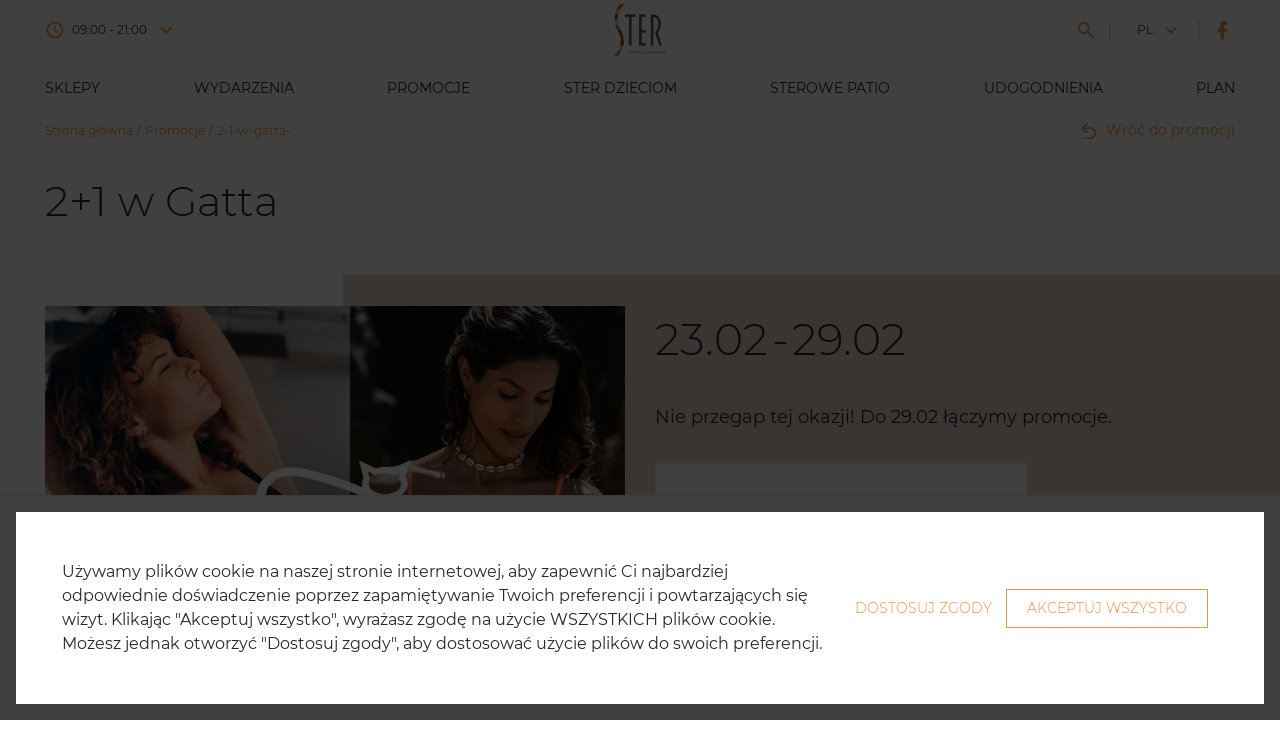

--- FILE ---
content_type: text/html; charset=utf-8
request_url: https://chster.pl/promocje/2-1-w-gatta-
body_size: 208795
content:
<!doctype html>
<html data-n-head-ssr>
  <head >
    <title>2+1 w Gatta - Centrum Handlowe Ster</title><meta data-n-head="ssr" charset="utf-8"><meta data-n-head="ssr" name="viewport" content="width=device-width, initial-scale=1"><meta data-n-head="ssr" name="msapplication-TileColor" content="#2d89ef"><meta data-n-head="ssr" name="theme-color" content="#ffffff"><meta data-n-head="ssr" name="facebook-domain-verification" content="ykply4jq9ijauh8u77hyvmyl9v5pk7"><meta data-n-head="ssr" data-hid="description" name="description" content="Nie przegap tej okazji! Do 29.02 łączymy promocje."><link data-n-head="ssr" rel="apple-touch-icon" sizes="180x180" href="/favicon/apple-touch-icon.png"><link data-n-head="ssr" rel="icon" sizes="32x32" type="image/png" href="/favicon/favicon-32x32.png"><link data-n-head="ssr" rel="icon" sizes="16x16" type="image/png" href="/favicon/favicon-16x16.png"><link data-n-head="ssr" rel="mask-icon" color="#5bbad5" href="/favicon/safari-pinned-tab.svg"><script data-n-head="ssr" type="application/ld+json">{"@context":"https://schema.org","@type":"ShoppingCenter","name":"Centrum Handlowe Ster","image":"https://chster.pl/logo.png","@id":"","url":"https://chster.pl/","telephone":"91 486 90 41","address":{"@type":"PostalAddress","streetAddress":"Ku Słońcu 67","addressLocality":"Szczecin","postalCode":"71-047","addressCountry":"PL"},"geo":{"@type":"GeoCoordinates","latitude":53.43015803235418,"longitude":14.483271946557037},"openingHoursSpecification":[{"@type":"OpeningHoursSpecification","dayOfWeek":["Tuesday","Monday","Wednesday","Thursday","Friday","Saturday"],"opens":"09:00","closes":"21:00"},{"@type":"OpeningHoursSpecification","dayOfWeek":"Sunday"}],"sameAs":["https://www.facebook.com/galeriaster/","https://www.instagram.com/centrum_handlowe_ster/"]}</script><link rel="preload" href="/_nuxt/bbb0f9d.js" as="script"><link rel="preload" href="/_nuxt/a0da361.js" as="script"><link rel="preload" href="/_nuxt/ff7a574.js" as="script"><link rel="preload" href="/_nuxt/b0800bf.js" as="script"><link rel="preload" href="/_nuxt/ed0d8d4.js" as="script"><link rel="preload" href="/_nuxt/f78ee4f.js" as="script"><link rel="preload" href="/_nuxt/ae0e11f.js" as="script"><link rel="preload" href="/_nuxt/a718972.js" as="script"><style data-vue-ssr-id="fa2f25a2:0 7e56e4e3:0 5c346d62:0 0668380e:0 10cc2e82:0 4ce6612e:0 43caa22e:0 2d12ecfa:0 34f41595:0 7923a3a2:0 5428acdc:0 236d6a46:0">@font-face{font-family:"Montserrat";font-weight:300;font-style:normal;font-display:swap;src:url(/_nuxt/fonts/Montserrat-Light.0323e95.woff2) format("woff2"),url(/_nuxt/fonts/Montserrat-Light.8749526.woff) format("woff")}@font-face{font-family:"Montserrat";font-weight:300;font-style:italic;font-display:swap;src:url(/_nuxt/fonts/Montserrat-LightItalic.760c139.woff2) format("woff2"),url(/_nuxt/fonts/Montserrat-LightItalic.360f779.woff) format("woff")}@font-face{font-family:"Montserrat";font-weight:400;font-style:normal;font-display:swap;src:url(/_nuxt/fonts/Montserrat-Regular.58a8d7e.woff2) format("woff2"),url(/_nuxt/fonts/Montserrat-Regular.a04b5e2.woff) format("woff")}@font-face{font-family:"Montserrat";font-weight:400;font-style:italic;src:url(/_nuxt/fonts/Montserrat-Italic.593de7c.woff2) format("woff2"),url(/_nuxt/fonts/Montserrat-Italic.f872e62.woff) format("woff")}@font-face{font-family:"Montserrat";font-weight:500;font-style:normal;font-display:swap;src:url(/_nuxt/fonts/Montserrat-Medium.e06c107.woff2) format("woff2"),url(/_nuxt/fonts/Montserrat-Medium.2a3e005.woff) format("woff")}@font-face{font-family:"Montserrat";font-weight:500;font-style:italic;font-display:swap;src:url(/_nuxt/fonts/Montserrat-MediumItalic.ecdfe4c.woff2) format("woff2"),url(/_nuxt/fonts/Montserrat-MediumItalic.16663c3.woff) format("woff")}@font-face{font-family:"Montserrat";font-weight:600;font-style:normal;font-display:swap;src:url(/_nuxt/fonts/Montserrat-SemiBold.109e320.woff2) format("woff2"),url(/_nuxt/fonts/Montserrat-SemiBold.16e8721.woff) format("woff")}@font-face{font-family:"Montserrat";font-weight:600;font-style:italic;font-display:swap;src:url(/_nuxt/fonts/Montserrat-SemiBoldItalic.68b7982.woff2) format("woff2"),url(/_nuxt/fonts/Montserrat-SemiBoldItalic.c54b0f4.woff) format("woff")}@font-face{font-family:"Montserrat";font-weight:700;font-style:normal;font-display:swap;src:url(/_nuxt/fonts/Montserrat-Bold.0af89c1.woff2) format("woff2"),url(/_nuxt/fonts/Montserrat-Bold.f003257.woff) format("woff")}@font-face{font-family:"Montserrat";font-weight:700;font-style:italic;font-display:swap;src:url(/_nuxt/fonts/Montserrat-BoldItalic.dd8646a.woff2) format("woff2"),url(/_nuxt/fonts/Montserrat-BoldItalic.bf33167.woff) format("woff")}
.nuxt-progress{position:fixed;top:0;left:0;right:0;height:2px;width:0;opacity:1;transition:width .1s,opacity .4s;background-color:#be4d25;z-index:999999}.nuxt-progress.nuxt-progress-notransition{transition:none}.nuxt-progress-failed{background-color:red}
:root{--blue:#007bff;--indigo:#6610f2;--purple:#6f42c1;--pink:#e83e8c;--red:#dc3545;--orange:#fd7e14;--yellow:#ffc107;--green:#28a745;--teal:#20c997;--cyan:#17a2b8;--white:#fff;--gray:#6c757d;--gray-dark:#343a40;--primary:#ee9544;--secondary:#6c757d;--success:#28a745;--info:#17a2b8;--warning:#ffc107;--danger:#dc3545;--light:#f8f9fa;--dark:#343a40;--breakpoint-xs:0;--breakpoint-sm:576px;--breakpoint-md:768px;--breakpoint-lg:992px;--breakpoint-xl:1200px;--font-family-sans-serif:-apple-system,BlinkMacSystemFont,"Segoe UI",Roboto,"Helvetica Neue",Arial,"Noto Sans","Liberation Sans",sans-serif,"Apple Color Emoji","Segoe UI Emoji","Segoe UI Symbol","Noto Color Emoji";--font-family-monospace:SFMono-Regular,Menlo,Monaco,Consolas,"Liberation Mono","Courier New",monospace}*,:after,:before{box-sizing:border-box}html{font-family:sans-serif;line-height:1.15;-webkit-text-size-adjust:100%;-webkit-tap-highlight-color:rgba(0,0,0,0)}article,aside,figcaption,figure,footer,header,hgroup,main,nav,section{display:block}body{margin:0;font-family:-apple-system,BlinkMacSystemFont,"Segoe UI",Roboto,"Helvetica Neue",Arial,"Noto Sans","Liberation Sans",sans-serif,"Apple Color Emoji","Segoe UI Emoji","Segoe UI Symbol","Noto Color Emoji";font-size:1rem;line-height:1.5;color:#212529;text-align:left;background-color:#fff}[tabindex="-1"]:focus:not(.focus-visible),[tabindex="-1"]:focus:not(:focus-visible){outline:0!important}hr{box-sizing:content-box;height:0;overflow:visible}h1,h2,h3,h4,h5,h6{margin-top:0;margin-bottom:.5rem}p{margin-top:0;margin-bottom:1rem}abbr[data-original-title],abbr[title]{text-decoration:underline;-webkit-text-decoration:underline dotted;text-decoration:underline dotted;cursor:help;border-bottom:0;-webkit-text-decoration-skip-ink:none;text-decoration-skip-ink:none}address{font-style:normal;line-height:inherit}address,dl,ol,ul{margin-bottom:1rem}dl,ol,ul{margin-top:0}ol ol,ol ul,ul ol,ul ul{margin-bottom:0}dt{font-weight:700}dd{margin-bottom:.5rem;margin-left:0}blockquote{margin:0 0 1rem}b,strong{font-weight:bolder}small{font-size:80%}sub,sup{position:relative;font-size:75%;line-height:0;vertical-align:baseline}sub{bottom:-.25em}sup{top:-.5em}a{color:#007bff;text-decoration:none;background-color:transparent}a:hover{color:#0056b3;text-decoration:underline}a:not([href]):not([class]),a:not([href]):not([class]):hover{color:inherit;text-decoration:none}code,kbd,pre,samp{font-family:SFMono-Regular,Menlo,Monaco,Consolas,"Liberation Mono","Courier New",monospace;font-size:1em}pre{margin-top:0;margin-bottom:1rem;overflow:auto;-ms-overflow-style:scrollbar}figure{margin:0 0 1rem}img{border-style:none}img,svg{vertical-align:middle}svg{overflow:hidden}table{border-collapse:collapse}caption{padding-top:.75rem;padding-bottom:.75rem;color:#6c757d;text-align:left;caption-side:bottom}th{text-align:inherit;text-align:-webkit-match-parent}label{display:inline-block;margin-bottom:.5rem}button{border-radius:0}button:focus:not(.focus-visible),button:focus:not(:focus-visible){outline:0}button,input,optgroup,select,textarea{margin:0;font-family:inherit;font-size:inherit;line-height:inherit}button,input{overflow:visible}button,select{text-transform:none}[role=button]{cursor:pointer}select{word-wrap:normal}[type=button],[type=reset],[type=submit],button{-webkit-appearance:button}[type=button]:not(:disabled),[type=reset]:not(:disabled),[type=submit]:not(:disabled),button:not(:disabled){cursor:pointer}[type=button]::-moz-focus-inner,[type=reset]::-moz-focus-inner,[type=submit]::-moz-focus-inner,button::-moz-focus-inner{padding:0;border-style:none}input[type=checkbox],input[type=radio]{box-sizing:border-box;padding:0}textarea{overflow:auto;resize:vertical}fieldset{min-width:0;padding:0;margin:0;border:0}legend{display:block;width:100%;max-width:100%;padding:0;margin-bottom:.5rem;font-size:1.5rem;line-height:inherit;color:inherit;white-space:normal}progress{vertical-align:baseline}[type=number]::-webkit-inner-spin-button,[type=number]::-webkit-outer-spin-button{height:auto}[type=search]{outline-offset:-2px;-webkit-appearance:none}[type=search]::-webkit-search-decoration{-webkit-appearance:none}::-webkit-file-upload-button{font:inherit;-webkit-appearance:button}output{display:inline-block}summary{display:list-item;cursor:pointer}template{display:none}[hidden]{display:none!important}.h1,.h2,.h3,.h4,.h5,.h6,h1,h2,h3,h4,h5,h6{margin-bottom:.5rem;font-weight:500;line-height:1.2}.h1,h1{font-size:2.5rem}.h2,h2{font-size:2rem}.h3,h3{font-size:1.75rem}.h4,h4{font-size:1.5rem}.h5,h5{font-size:1.25rem}.h6,h6{font-size:1rem}.lead{font-size:1.25rem;font-weight:300}.display-1{font-size:6rem}.display-1,.display-2{font-weight:300;line-height:1.2}.display-2{font-size:5.5rem}.display-3{font-size:4.5rem}.display-3,.display-4{font-weight:300;line-height:1.2}.display-4{font-size:3.5rem}hr{margin-top:1rem;margin-bottom:1rem;border:0;border-top:1px solid rgba(0,0,0,.1)}.small,small{font-size:80%;font-weight:400}.mark,mark{padding:.2em;background-color:#fcf8e3}.list-inline,.list-unstyled{padding-left:0;list-style:none}.list-inline-item{display:inline-block}.list-inline-item:not(:last-child){margin-right:.5rem}.initialism{font-size:90%;text-transform:uppercase}.blockquote{margin-bottom:1rem;font-size:1.25rem}.blockquote-footer{display:block;font-size:80%;color:#6c757d}.blockquote-footer:before{content:"— "}.img-fluid,.img-thumbnail{max-width:100%;height:auto}.img-thumbnail{padding:.25rem;background-color:#fff;border:1px solid #dee2e6;border-radius:.25rem}.figure{display:inline-block}.figure-img{margin-bottom:.5rem;line-height:1}.figure-caption{font-size:90%;color:#6c757d}.container,.container-fluid,.container-lg,.container-md,.container-sm,.container-xl{width:100%;padding-right:15px;padding-left:15px;margin-right:auto;margin-left:auto}@media(min-width:576px){.container,.container-sm{max-width:540px}}@media(min-width:768px){.container,.container-md,.container-sm{max-width:720px}}@media(min-width:992px){.container,.container-lg,.container-md,.container-sm{max-width:960px}}@media(min-width:1200px){.container,.container-lg,.container-md,.container-sm,.container-xl{max-width:1220px}}.row{display:flex;flex-wrap:wrap;margin-right:-15px;margin-left:-15px}.no-gutters{margin-right:0;margin-left:0}.no-gutters>.col,.no-gutters>[class*=col-]{padding-right:0;padding-left:0}.col,.col-1,.col-2,.col-3,.col-4,.col-5,.col-6,.col-7,.col-8,.col-9,.col-10,.col-11,.col-12,.col-auto,.col-lg,.col-lg-1,.col-lg-2,.col-lg-3,.col-lg-4,.col-lg-5,.col-lg-6,.col-lg-7,.col-lg-8,.col-lg-9,.col-lg-10,.col-lg-11,.col-lg-12,.col-lg-auto,.col-md,.col-md-1,.col-md-2,.col-md-3,.col-md-4,.col-md-5,.col-md-6,.col-md-7,.col-md-8,.col-md-9,.col-md-10,.col-md-11,.col-md-12,.col-md-auto,.col-sm,.col-sm-1,.col-sm-2,.col-sm-3,.col-sm-4,.col-sm-5,.col-sm-6,.col-sm-7,.col-sm-8,.col-sm-9,.col-sm-10,.col-sm-11,.col-sm-12,.col-sm-auto,.col-xl,.col-xl-1,.col-xl-2,.col-xl-3,.col-xl-4,.col-xl-5,.col-xl-6,.col-xl-7,.col-xl-8,.col-xl-9,.col-xl-10,.col-xl-11,.col-xl-12,.col-xl-auto{position:relative;width:100%;padding-right:15px;padding-left:15px}.col{flex-basis:0;flex-grow:1;max-width:100%}.row-cols-1>*{flex:0 0 100%;max-width:100%}.row-cols-2>*{flex:0 0 50%;max-width:50%}.row-cols-3>*{flex:0 0 33.3333333333%;max-width:33.3333333333%}.row-cols-4>*{flex:0 0 25%;max-width:25%}.row-cols-5>*{flex:0 0 20%;max-width:20%}.row-cols-6>*{flex:0 0 16.6666666667%;max-width:16.6666666667%}.col-auto{flex:0 0 auto;width:auto;max-width:100%}.col-1{flex:0 0 8.33333333%;max-width:8.33333333%}.col-2{flex:0 0 16.66666667%;max-width:16.66666667%}.col-3{flex:0 0 25%;max-width:25%}.col-4{flex:0 0 33.33333333%;max-width:33.33333333%}.col-5{flex:0 0 41.66666667%;max-width:41.66666667%}.col-6{flex:0 0 50%;max-width:50%}.col-7{flex:0 0 58.33333333%;max-width:58.33333333%}.col-8{flex:0 0 66.66666667%;max-width:66.66666667%}.col-9{flex:0 0 75%;max-width:75%}.col-10{flex:0 0 83.33333333%;max-width:83.33333333%}.col-11{flex:0 0 91.66666667%;max-width:91.66666667%}.col-12{flex:0 0 100%;max-width:100%}.order-first{order:-1}.order-last{order:13}.order-0{order:0}.order-1{order:1}.order-2{order:2}.order-3{order:3}.order-4{order:4}.order-5{order:5}.order-6{order:6}.order-7{order:7}.order-8{order:8}.order-9{order:9}.order-10{order:10}.order-11{order:11}.order-12{order:12}.offset-1{margin-left:8.33333333%}.offset-2{margin-left:16.66666667%}.offset-3{margin-left:25%}.offset-4{margin-left:33.33333333%}.offset-5{margin-left:41.66666667%}.offset-6{margin-left:50%}.offset-7{margin-left:58.33333333%}.offset-8{margin-left:66.66666667%}.offset-9{margin-left:75%}.offset-10{margin-left:83.33333333%}.offset-11{margin-left:91.66666667%}@media(min-width:576px){.col-sm{flex-basis:0;flex-grow:1;max-width:100%}.row-cols-sm-1>*{flex:0 0 100%;max-width:100%}.row-cols-sm-2>*{flex:0 0 50%;max-width:50%}.row-cols-sm-3>*{flex:0 0 33.3333333333%;max-width:33.3333333333%}.row-cols-sm-4>*{flex:0 0 25%;max-width:25%}.row-cols-sm-5>*{flex:0 0 20%;max-width:20%}.row-cols-sm-6>*{flex:0 0 16.6666666667%;max-width:16.6666666667%}.col-sm-auto{flex:0 0 auto;width:auto;max-width:100%}.col-sm-1{flex:0 0 8.33333333%;max-width:8.33333333%}.col-sm-2{flex:0 0 16.66666667%;max-width:16.66666667%}.col-sm-3{flex:0 0 25%;max-width:25%}.col-sm-4{flex:0 0 33.33333333%;max-width:33.33333333%}.col-sm-5{flex:0 0 41.66666667%;max-width:41.66666667%}.col-sm-6{flex:0 0 50%;max-width:50%}.col-sm-7{flex:0 0 58.33333333%;max-width:58.33333333%}.col-sm-8{flex:0 0 66.66666667%;max-width:66.66666667%}.col-sm-9{flex:0 0 75%;max-width:75%}.col-sm-10{flex:0 0 83.33333333%;max-width:83.33333333%}.col-sm-11{flex:0 0 91.66666667%;max-width:91.66666667%}.col-sm-12{flex:0 0 100%;max-width:100%}.order-sm-first{order:-1}.order-sm-last{order:13}.order-sm-0{order:0}.order-sm-1{order:1}.order-sm-2{order:2}.order-sm-3{order:3}.order-sm-4{order:4}.order-sm-5{order:5}.order-sm-6{order:6}.order-sm-7{order:7}.order-sm-8{order:8}.order-sm-9{order:9}.order-sm-10{order:10}.order-sm-11{order:11}.order-sm-12{order:12}.offset-sm-0{margin-left:0}.offset-sm-1{margin-left:8.33333333%}.offset-sm-2{margin-left:16.66666667%}.offset-sm-3{margin-left:25%}.offset-sm-4{margin-left:33.33333333%}.offset-sm-5{margin-left:41.66666667%}.offset-sm-6{margin-left:50%}.offset-sm-7{margin-left:58.33333333%}.offset-sm-8{margin-left:66.66666667%}.offset-sm-9{margin-left:75%}.offset-sm-10{margin-left:83.33333333%}.offset-sm-11{margin-left:91.66666667%}}@media(min-width:768px){.col-md{flex-basis:0;flex-grow:1;max-width:100%}.row-cols-md-1>*{flex:0 0 100%;max-width:100%}.row-cols-md-2>*{flex:0 0 50%;max-width:50%}.row-cols-md-3>*{flex:0 0 33.3333333333%;max-width:33.3333333333%}.row-cols-md-4>*{flex:0 0 25%;max-width:25%}.row-cols-md-5>*{flex:0 0 20%;max-width:20%}.row-cols-md-6>*{flex:0 0 16.6666666667%;max-width:16.6666666667%}.col-md-auto{flex:0 0 auto;width:auto;max-width:100%}.col-md-1{flex:0 0 8.33333333%;max-width:8.33333333%}.col-md-2{flex:0 0 16.66666667%;max-width:16.66666667%}.col-md-3{flex:0 0 25%;max-width:25%}.col-md-4{flex:0 0 33.33333333%;max-width:33.33333333%}.col-md-5{flex:0 0 41.66666667%;max-width:41.66666667%}.col-md-6{flex:0 0 50%;max-width:50%}.col-md-7{flex:0 0 58.33333333%;max-width:58.33333333%}.col-md-8{flex:0 0 66.66666667%;max-width:66.66666667%}.col-md-9{flex:0 0 75%;max-width:75%}.col-md-10{flex:0 0 83.33333333%;max-width:83.33333333%}.col-md-11{flex:0 0 91.66666667%;max-width:91.66666667%}.col-md-12{flex:0 0 100%;max-width:100%}.order-md-first{order:-1}.order-md-last{order:13}.order-md-0{order:0}.order-md-1{order:1}.order-md-2{order:2}.order-md-3{order:3}.order-md-4{order:4}.order-md-5{order:5}.order-md-6{order:6}.order-md-7{order:7}.order-md-8{order:8}.order-md-9{order:9}.order-md-10{order:10}.order-md-11{order:11}.order-md-12{order:12}.offset-md-0{margin-left:0}.offset-md-1{margin-left:8.33333333%}.offset-md-2{margin-left:16.66666667%}.offset-md-3{margin-left:25%}.offset-md-4{margin-left:33.33333333%}.offset-md-5{margin-left:41.66666667%}.offset-md-6{margin-left:50%}.offset-md-7{margin-left:58.33333333%}.offset-md-8{margin-left:66.66666667%}.offset-md-9{margin-left:75%}.offset-md-10{margin-left:83.33333333%}.offset-md-11{margin-left:91.66666667%}}@media(min-width:992px){.col-lg{flex-basis:0;flex-grow:1;max-width:100%}.row-cols-lg-1>*{flex:0 0 100%;max-width:100%}.row-cols-lg-2>*{flex:0 0 50%;max-width:50%}.row-cols-lg-3>*{flex:0 0 33.3333333333%;max-width:33.3333333333%}.row-cols-lg-4>*{flex:0 0 25%;max-width:25%}.row-cols-lg-5>*{flex:0 0 20%;max-width:20%}.row-cols-lg-6>*{flex:0 0 16.6666666667%;max-width:16.6666666667%}.col-lg-auto{flex:0 0 auto;width:auto;max-width:100%}.col-lg-1{flex:0 0 8.33333333%;max-width:8.33333333%}.col-lg-2{flex:0 0 16.66666667%;max-width:16.66666667%}.col-lg-3{flex:0 0 25%;max-width:25%}.col-lg-4{flex:0 0 33.33333333%;max-width:33.33333333%}.col-lg-5{flex:0 0 41.66666667%;max-width:41.66666667%}.col-lg-6{flex:0 0 50%;max-width:50%}.col-lg-7{flex:0 0 58.33333333%;max-width:58.33333333%}.col-lg-8{flex:0 0 66.66666667%;max-width:66.66666667%}.col-lg-9{flex:0 0 75%;max-width:75%}.col-lg-10{flex:0 0 83.33333333%;max-width:83.33333333%}.col-lg-11{flex:0 0 91.66666667%;max-width:91.66666667%}.col-lg-12{flex:0 0 100%;max-width:100%}.order-lg-first{order:-1}.order-lg-last{order:13}.order-lg-0{order:0}.order-lg-1{order:1}.order-lg-2{order:2}.order-lg-3{order:3}.order-lg-4{order:4}.order-lg-5{order:5}.order-lg-6{order:6}.order-lg-7{order:7}.order-lg-8{order:8}.order-lg-9{order:9}.order-lg-10{order:10}.order-lg-11{order:11}.order-lg-12{order:12}.offset-lg-0{margin-left:0}.offset-lg-1{margin-left:8.33333333%}.offset-lg-2{margin-left:16.66666667%}.offset-lg-3{margin-left:25%}.offset-lg-4{margin-left:33.33333333%}.offset-lg-5{margin-left:41.66666667%}.offset-lg-6{margin-left:50%}.offset-lg-7{margin-left:58.33333333%}.offset-lg-8{margin-left:66.66666667%}.offset-lg-9{margin-left:75%}.offset-lg-10{margin-left:83.33333333%}.offset-lg-11{margin-left:91.66666667%}}@media(min-width:1200px){.col-xl{flex-basis:0;flex-grow:1;max-width:100%}.row-cols-xl-1>*{flex:0 0 100%;max-width:100%}.row-cols-xl-2>*{flex:0 0 50%;max-width:50%}.row-cols-xl-3>*{flex:0 0 33.3333333333%;max-width:33.3333333333%}.row-cols-xl-4>*{flex:0 0 25%;max-width:25%}.row-cols-xl-5>*{flex:0 0 20%;max-width:20%}.row-cols-xl-6>*{flex:0 0 16.6666666667%;max-width:16.6666666667%}.col-xl-auto{flex:0 0 auto;width:auto;max-width:100%}.col-xl-1{flex:0 0 8.33333333%;max-width:8.33333333%}.col-xl-2{flex:0 0 16.66666667%;max-width:16.66666667%}.col-xl-3{flex:0 0 25%;max-width:25%}.col-xl-4{flex:0 0 33.33333333%;max-width:33.33333333%}.col-xl-5{flex:0 0 41.66666667%;max-width:41.66666667%}.col-xl-6{flex:0 0 50%;max-width:50%}.col-xl-7{flex:0 0 58.33333333%;max-width:58.33333333%}.col-xl-8{flex:0 0 66.66666667%;max-width:66.66666667%}.col-xl-9{flex:0 0 75%;max-width:75%}.col-xl-10{flex:0 0 83.33333333%;max-width:83.33333333%}.col-xl-11{flex:0 0 91.66666667%;max-width:91.66666667%}.col-xl-12{flex:0 0 100%;max-width:100%}.order-xl-first{order:-1}.order-xl-last{order:13}.order-xl-0{order:0}.order-xl-1{order:1}.order-xl-2{order:2}.order-xl-3{order:3}.order-xl-4{order:4}.order-xl-5{order:5}.order-xl-6{order:6}.order-xl-7{order:7}.order-xl-8{order:8}.order-xl-9{order:9}.order-xl-10{order:10}.order-xl-11{order:11}.order-xl-12{order:12}.offset-xl-0{margin-left:0}.offset-xl-1{margin-left:8.33333333%}.offset-xl-2{margin-left:16.66666667%}.offset-xl-3{margin-left:25%}.offset-xl-4{margin-left:33.33333333%}.offset-xl-5{margin-left:41.66666667%}.offset-xl-6{margin-left:50%}.offset-xl-7{margin-left:58.33333333%}.offset-xl-8{margin-left:66.66666667%}.offset-xl-9{margin-left:75%}.offset-xl-10{margin-left:83.33333333%}.offset-xl-11{margin-left:91.66666667%}}.table{width:100%;margin-bottom:1rem;color:#212529}.table td,.table th{padding:.75rem;vertical-align:top;border-top:1px solid #dee2e6}.table thead th{vertical-align:bottom;border-bottom:2px solid #dee2e6}.table tbody+tbody{border-top:2px solid #dee2e6}.table-sm td,.table-sm th{padding:.3rem}.table-bordered,.table-bordered td,.table-bordered th{border:1px solid #dee2e6}.table-bordered thead td,.table-bordered thead th{border-bottom-width:2px}.table-borderless tbody+tbody,.table-borderless td,.table-borderless th,.table-borderless thead th{border:0}.table-striped tbody tr:nth-of-type(odd){background-color:rgba(0,0,0,.05)}.table-hover tbody tr:hover{color:#212529;background-color:rgba(0,0,0,.075)}.table-primary,.table-primary>td,.table-primary>th{background-color:#fae1cb}.table-primary tbody+tbody,.table-primary td,.table-primary th,.table-primary thead th{border-color:#f6c89e}.table-hover .table-primary:hover,.table-hover .table-primary:hover>td,.table-hover .table-primary:hover>th{background-color:#f8d4b4}.table-secondary,.table-secondary>td,.table-secondary>th{background-color:#d6d8db}.table-secondary tbody+tbody,.table-secondary td,.table-secondary th,.table-secondary thead th{border-color:#b3b7bb}.table-hover .table-secondary:hover,.table-hover .table-secondary:hover>td,.table-hover .table-secondary:hover>th{background-color:#c8cbcf}.table-success,.table-success>td,.table-success>th{background-color:#c3e6cb}.table-success tbody+tbody,.table-success td,.table-success th,.table-success thead th{border-color:#8fd19e}.table-hover .table-success:hover,.table-hover .table-success:hover>td,.table-hover .table-success:hover>th{background-color:#b1dfbb}.table-info,.table-info>td,.table-info>th{background-color:#bee5eb}.table-info tbody+tbody,.table-info td,.table-info th,.table-info thead th{border-color:#86cfda}.table-hover .table-info:hover,.table-hover .table-info:hover>td,.table-hover .table-info:hover>th{background-color:#abdde5}.table-warning,.table-warning>td,.table-warning>th{background-color:#ffeeba}.table-warning tbody+tbody,.table-warning td,.table-warning th,.table-warning thead th{border-color:#ffdf7e}.table-hover .table-warning:hover,.table-hover .table-warning:hover>td,.table-hover .table-warning:hover>th{background-color:#ffe8a1}.table-danger,.table-danger>td,.table-danger>th{background-color:#f5c6cb}.table-danger tbody+tbody,.table-danger td,.table-danger th,.table-danger thead th{border-color:#ed969e}.table-hover .table-danger:hover,.table-hover .table-danger:hover>td,.table-hover .table-danger:hover>th{background-color:#f1b0b7}.table-light,.table-light>td,.table-light>th{background-color:#fdfdfe}.table-light tbody+tbody,.table-light td,.table-light th,.table-light thead th{border-color:#fbfcfc}.table-hover .table-light:hover,.table-hover .table-light:hover>td,.table-hover .table-light:hover>th{background-color:#ececf6}.table-dark,.table-dark>td,.table-dark>th{background-color:#c6c8ca}.table-dark tbody+tbody,.table-dark td,.table-dark th,.table-dark thead th{border-color:#95999c}.table-hover .table-dark:hover,.table-hover .table-dark:hover>td,.table-hover .table-dark:hover>th{background-color:#b9bbbe}.table-active,.table-active>td,.table-active>th,.table-hover .table-active:hover,.table-hover .table-active:hover>td,.table-hover .table-active:hover>th{background-color:rgba(0,0,0,.075)}.table .thead-dark th{color:#fff;background-color:#343a40;border-color:#454d55}.table .thead-light th{color:#495057;background-color:#e9ecef;border-color:#dee2e6}.table-dark{color:#fff;background-color:#343a40}.table-dark td,.table-dark th,.table-dark thead th{border-color:#454d55}.table-dark.table-bordered{border:0}.table-dark.table-striped tbody tr:nth-of-type(odd){background-color:hsla(0,0%,100%,.05)}.table-dark.table-hover tbody tr:hover{color:#fff;background-color:hsla(0,0%,100%,.075)}@media(max-width:575.98px){.table-responsive-sm{display:block;width:100%;overflow-x:auto;-webkit-overflow-scrolling:touch}.table-responsive-sm>.table-bordered{border:0}}@media(max-width:767.98px){.table-responsive-md{display:block;width:100%;overflow-x:auto;-webkit-overflow-scrolling:touch}.table-responsive-md>.table-bordered{border:0}}@media(max-width:991.98px){.table-responsive-lg{display:block;width:100%;overflow-x:auto;-webkit-overflow-scrolling:touch}.table-responsive-lg>.table-bordered{border:0}}@media(max-width:1199.98px){.table-responsive-xl{display:block;width:100%;overflow-x:auto;-webkit-overflow-scrolling:touch}.table-responsive-xl>.table-bordered{border:0}}.table-responsive{display:block;width:100%;overflow-x:auto;-webkit-overflow-scrolling:touch}.table-responsive>.table-bordered{border:0}.form-control{display:block;width:100%;height:calc(1.5em + .75rem + 2px);padding:.375rem .75rem;font-size:1rem;font-weight:400;line-height:1.5;color:#495057;background-color:#fff;background-clip:padding-box;border:1px solid #ced4da;border-radius:.25rem;transition:border-color .15s ease-in-out,box-shadow .15s ease-in-out}@media(prefers-reduced-motion:reduce){.form-control{transition:none}}.form-control::-ms-expand{background-color:transparent;border:0}.form-control:focus{color:#495057;background-color:#fff;border-color:#80bdff;outline:0;box-shadow:0 0 0 .2rem rgba(0,123,255,.25)}.form-control::-moz-placeholder{color:#6c757d;opacity:1}.form-control:-ms-input-placeholder{color:#6c757d;opacity:1}.form-control::placeholder{color:#6c757d;opacity:1}.form-control:disabled,.form-control[readonly]{background-color:#e9ecef;opacity:1}input[type=date].form-control,input[type=datetime-local].form-control,input[type=month].form-control,input[type=time].form-control{-webkit-appearance:none;-moz-appearance:none;appearance:none}select.form-control:-moz-focusring{color:transparent;text-shadow:0 0 0 #495057}select.form-control:focus::-ms-value{color:#495057;background-color:#fff}.form-control-file,.form-control-range{display:block;width:100%}.col-form-label{padding-top:calc(.375rem + 1px);padding-bottom:calc(.375rem + 1px);margin-bottom:0;font-size:inherit;line-height:1.5}.col-form-label-lg{padding-top:calc(.5rem + 1px);padding-bottom:calc(.5rem + 1px);font-size:1.25rem;line-height:1.5}.col-form-label-sm{padding-top:calc(.25rem + 1px);padding-bottom:calc(.25rem + 1px);font-size:.875rem;line-height:1.5}.form-control-plaintext{display:block;width:100%;padding:.375rem 0;margin-bottom:0;font-size:1rem;line-height:1.5;color:#212529;background-color:transparent;border:solid transparent;border-width:1px 0}.form-control-plaintext.form-control-lg,.form-control-plaintext.form-control-sm{padding-right:0;padding-left:0}.form-control-sm{height:calc(1.5em + .5rem + 2px);padding:.25rem .5rem;font-size:.875rem;line-height:1.5;border-radius:.2rem}.form-control-lg{height:calc(1.5em + 1rem + 2px);padding:.5rem 1rem;font-size:1.25rem;line-height:1.5;border-radius:.3rem}select.form-control[multiple],select.form-control[size],textarea.form-control{height:auto}.form-group{margin-bottom:1rem}.form-text{display:block;margin-top:.25rem}.form-row{display:flex;flex-wrap:wrap;margin-right:-5px;margin-left:-5px}.form-row>.col,.form-row>[class*=col-]{padding-right:5px;padding-left:5px}.form-check{position:relative;display:block;padding-left:1.25rem}.form-check-input{position:absolute;margin-top:.3rem;margin-left:-1.25rem}.form-check-input:disabled~.form-check-label,.form-check-input[disabled]~.form-check-label{color:#6c757d}.form-check-label{margin-bottom:0}.form-check-inline{display:inline-flex;align-items:center;padding-left:0;margin-right:.75rem}.form-check-inline .form-check-input{position:static;margin-top:0;margin-right:.3125rem;margin-left:0}.valid-feedback{display:none;width:100%;margin-top:.25rem;font-size:80%;color:#28a745}.valid-tooltip{position:absolute;top:100%;left:0;z-index:5;display:none;max-width:100%;padding:.25rem .5rem;margin-top:.1rem;font-size:.875rem;line-height:1.5;color:#fff;background-color:rgba(40,167,69,.9);border-radius:.25rem}.form-row>.col>.valid-tooltip,.form-row>[class*=col-]>.valid-tooltip{left:5px}.is-valid~.valid-feedback,.is-valid~.valid-tooltip,.was-validated :valid~.valid-feedback,.was-validated :valid~.valid-tooltip{display:block}.form-control.is-valid,.was-validated .form-control:valid{border-color:#28a745;padding-right:calc(1.5em + .75rem)!important;background-image:url("data:image/svg+xml;charset=utf-8,%3Csvg xmlns='http://www.w3.org/2000/svg' width='8' height='8'%3E%3Cpath fill='%2328a745' d='M2.3 6.73L.6 4.53c-.4-1.04.46-1.4 1.1-.8l1.1 1.4 3.4-3.8c.6-.63 1.6-.27 1.2.7l-4 4.6c-.43.5-.8.4-1.1.1z'/%3E%3C/svg%3E");background-repeat:no-repeat;background-position:right calc(.375em + .1875rem) center;background-size:calc(.75em + .375rem) calc(.75em + .375rem)}.form-control.is-valid:focus,.was-validated .form-control:valid:focus{border-color:#28a745;box-shadow:0 0 0 .2rem rgba(40,167,69,.25)}.was-validated select.form-control:valid,select.form-control.is-valid{padding-right:3rem!important;background-position:right 1.5rem center}.was-validated textarea.form-control:valid,textarea.form-control.is-valid{padding-right:calc(1.5em + .75rem);background-position:top calc(.375em + .1875rem) right calc(.375em + .1875rem)}.custom-select.is-valid,.was-validated .custom-select:valid{border-color:#28a745;padding-right:calc(.75em + 2.3125rem)!important;background:url("data:image/svg+xml;charset=utf-8,%3Csvg xmlns='http://www.w3.org/2000/svg' width='4' height='5'%3E%3Cpath fill='%23343a40' d='M2 0L0 2h4zm0 5L0 3h4z'/%3E%3C/svg%3E") right .75rem center/8px 10px no-repeat,#fff url("data:image/svg+xml;charset=utf-8,%3Csvg xmlns='http://www.w3.org/2000/svg' width='8' height='8'%3E%3Cpath fill='%2328a745' d='M2.3 6.73L.6 4.53c-.4-1.04.46-1.4 1.1-.8l1.1 1.4 3.4-3.8c.6-.63 1.6-.27 1.2.7l-4 4.6c-.43.5-.8.4-1.1.1z'/%3E%3C/svg%3E") center right 1.75rem/calc(.75em + .375rem) calc(.75em + .375rem) no-repeat}.custom-select.is-valid:focus,.was-validated .custom-select:valid:focus{border-color:#28a745;box-shadow:0 0 0 .2rem rgba(40,167,69,.25)}.form-check-input.is-valid~.form-check-label,.was-validated .form-check-input:valid~.form-check-label{color:#28a745}.form-check-input.is-valid~.valid-feedback,.form-check-input.is-valid~.valid-tooltip,.was-validated .form-check-input:valid~.valid-feedback,.was-validated .form-check-input:valid~.valid-tooltip{display:block}.custom-control-input.is-valid~.custom-control-label,.was-validated .custom-control-input:valid~.custom-control-label{color:#28a745}.custom-control-input.is-valid~.custom-control-label:before,.was-validated .custom-control-input:valid~.custom-control-label:before{border-color:#28a745}.custom-control-input.is-valid:checked~.custom-control-label:before,.was-validated .custom-control-input:valid:checked~.custom-control-label:before{border-color:#34ce57;background-color:#34ce57}.custom-control-input.is-valid:focus~.custom-control-label:before,.was-validated .custom-control-input:valid:focus~.custom-control-label:before{box-shadow:0 0 0 .2rem rgba(40,167,69,.25)}.custom-control-input.is-valid:focus:not(:checked)~.custom-control-label:before,.custom-file-input.is-valid~.custom-file-label,.was-validated .custom-control-input:valid:focus:not(:checked)~.custom-control-label:before,.was-validated .custom-file-input:valid~.custom-file-label{border-color:#28a745}.custom-file-input.is-valid:focus~.custom-file-label,.was-validated .custom-file-input:valid:focus~.custom-file-label{border-color:#28a745;box-shadow:0 0 0 .2rem rgba(40,167,69,.25)}.invalid-feedback{display:none;width:100%;margin-top:.25rem;font-size:80%;color:#dc3545}.invalid-tooltip{position:absolute;top:100%;left:0;z-index:5;display:none;max-width:100%;padding:.25rem .5rem;margin-top:.1rem;font-size:.875rem;line-height:1.5;color:#fff;background-color:rgba(220,53,69,.9);border-radius:.25rem}.form-row>.col>.invalid-tooltip,.form-row>[class*=col-]>.invalid-tooltip{left:5px}.is-invalid~.invalid-feedback,.is-invalid~.invalid-tooltip,.was-validated :invalid~.invalid-feedback,.was-validated :invalid~.invalid-tooltip{display:block}.form-control.is-invalid,.was-validated .form-control:invalid{border-color:#dc3545;padding-right:calc(1.5em + .75rem)!important;background-image:url("data:image/svg+xml;charset=utf-8,%3Csvg xmlns='http://www.w3.org/2000/svg' width='12' height='12' fill='none' stroke='%23dc3545'%3E%3Ccircle cx='6' cy='6' r='4.5'/%3E%3Cpath stroke-linejoin='round' d='M5.8 3.6h.4L6 6.5z'/%3E%3Ccircle cx='6' cy='8.2' r='.6' fill='%23dc3545' stroke='none'/%3E%3C/svg%3E");background-repeat:no-repeat;background-position:right calc(.375em + .1875rem) center;background-size:calc(.75em + .375rem) calc(.75em + .375rem)}.form-control.is-invalid:focus,.was-validated .form-control:invalid:focus{border-color:#dc3545;box-shadow:0 0 0 .2rem rgba(220,53,69,.25)}.was-validated select.form-control:invalid,select.form-control.is-invalid{padding-right:3rem!important;background-position:right 1.5rem center}.was-validated textarea.form-control:invalid,textarea.form-control.is-invalid{padding-right:calc(1.5em + .75rem);background-position:top calc(.375em + .1875rem) right calc(.375em + .1875rem)}.custom-select.is-invalid,.was-validated .custom-select:invalid{border-color:#dc3545;padding-right:calc(.75em + 2.3125rem)!important;background:url("data:image/svg+xml;charset=utf-8,%3Csvg xmlns='http://www.w3.org/2000/svg' width='4' height='5'%3E%3Cpath fill='%23343a40' d='M2 0L0 2h4zm0 5L0 3h4z'/%3E%3C/svg%3E") right .75rem center/8px 10px no-repeat,#fff url("data:image/svg+xml;charset=utf-8,%3Csvg xmlns='http://www.w3.org/2000/svg' width='12' height='12' fill='none' stroke='%23dc3545'%3E%3Ccircle cx='6' cy='6' r='4.5'/%3E%3Cpath stroke-linejoin='round' d='M5.8 3.6h.4L6 6.5z'/%3E%3Ccircle cx='6' cy='8.2' r='.6' fill='%23dc3545' stroke='none'/%3E%3C/svg%3E") center right 1.75rem/calc(.75em + .375rem) calc(.75em + .375rem) no-repeat}.custom-select.is-invalid:focus,.was-validated .custom-select:invalid:focus{border-color:#dc3545;box-shadow:0 0 0 .2rem rgba(220,53,69,.25)}.form-check-input.is-invalid~.form-check-label,.was-validated .form-check-input:invalid~.form-check-label{color:#dc3545}.form-check-input.is-invalid~.invalid-feedback,.form-check-input.is-invalid~.invalid-tooltip,.was-validated .form-check-input:invalid~.invalid-feedback,.was-validated .form-check-input:invalid~.invalid-tooltip{display:block}.custom-control-input.is-invalid~.custom-control-label,.was-validated .custom-control-input:invalid~.custom-control-label{color:#dc3545}.custom-control-input.is-invalid~.custom-control-label:before,.was-validated .custom-control-input:invalid~.custom-control-label:before{border-color:#dc3545}.custom-control-input.is-invalid:checked~.custom-control-label:before,.was-validated .custom-control-input:invalid:checked~.custom-control-label:before{border-color:#e4606d;background-color:#e4606d}.custom-control-input.is-invalid:focus~.custom-control-label:before,.was-validated .custom-control-input:invalid:focus~.custom-control-label:before{box-shadow:0 0 0 .2rem rgba(220,53,69,.25)}.custom-control-input.is-invalid:focus:not(:checked)~.custom-control-label:before,.custom-file-input.is-invalid~.custom-file-label,.was-validated .custom-control-input:invalid:focus:not(:checked)~.custom-control-label:before,.was-validated .custom-file-input:invalid~.custom-file-label{border-color:#dc3545}.custom-file-input.is-invalid:focus~.custom-file-label,.was-validated .custom-file-input:invalid:focus~.custom-file-label{border-color:#dc3545;box-shadow:0 0 0 .2rem rgba(220,53,69,.25)}.form-inline{display:flex;flex-flow:row wrap;align-items:center}.form-inline .form-check{width:100%}@media(min-width:576px){.form-inline label{justify-content:center}.form-inline .form-group,.form-inline label{display:flex;align-items:center;margin-bottom:0}.form-inline .form-group{flex:0 0 auto;flex-flow:row wrap}.form-inline .form-control{display:inline-block;width:auto;vertical-align:middle}.form-inline .form-control-plaintext{display:inline-block}.form-inline .custom-select,.form-inline .input-group{width:auto}.form-inline .form-check{display:flex;align-items:center;justify-content:center;width:auto;padding-left:0}.form-inline .form-check-input{position:relative;flex-shrink:0;margin-top:0;margin-right:.25rem;margin-left:0}.form-inline .custom-control{align-items:center;justify-content:center}.form-inline .custom-control-label{margin-bottom:0}}.btn{display:inline-block;font-weight:400;color:#212529;text-align:center;vertical-align:middle;-webkit-user-select:none;-moz-user-select:none;-ms-user-select:none;user-select:none;background-color:transparent;border:1px solid transparent;padding:.375rem .75rem;font-size:1rem;line-height:1.5;border-radius:.25rem;transition:color .15s ease-in-out,background-color .15s ease-in-out,border-color .15s ease-in-out,box-shadow .15s ease-in-out}@media(prefers-reduced-motion:reduce){.btn{transition:none}}.btn:hover{color:#212529;text-decoration:none}.btn.focus,.btn:focus{outline:0;box-shadow:0 0 0 .2rem rgba(0,123,255,.25)}.btn.disabled,.btn:disabled{opacity:.65}.btn:not(:disabled):not(.disabled){cursor:pointer}a.btn.disabled,fieldset:disabled a.btn{pointer-events:none}.btn-primary{color:#212529;background-color:#ee9544;border-color:#ee9544}.btn-primary.focus,.btn-primary:focus,.btn-primary:hover{color:#fff;background-color:#eb8121;border-color:#ea7b15}.btn-primary.focus,.btn-primary:focus{box-shadow:0 0 0 .2rem rgba(207,132,64,.5)}.btn-primary.disabled,.btn-primary:disabled{color:#212529;background-color:#ee9544;border-color:#ee9544}.btn-primary:not(:disabled):not(.disabled).active,.btn-primary:not(:disabled):not(.disabled):active,.show>.btn-primary.dropdown-toggle{color:#fff;background-color:#ea7b15;border-color:#de7414}.btn-primary:not(:disabled):not(.disabled).active:focus,.btn-primary:not(:disabled):not(.disabled):active:focus,.show>.btn-primary.dropdown-toggle:focus{box-shadow:0 0 0 .2rem rgba(207,132,64,.5)}.btn-secondary{color:#fff;background-color:#6c757d;border-color:#6c757d}.btn-secondary.focus,.btn-secondary:focus,.btn-secondary:hover{color:#fff;background-color:#5a6268;border-color:#545b62}.btn-secondary.focus,.btn-secondary:focus{box-shadow:0 0 0 .2rem rgba(130,138,145,.5)}.btn-secondary.disabled,.btn-secondary:disabled{color:#fff;background-color:#6c757d;border-color:#6c757d}.btn-secondary:not(:disabled):not(.disabled).active,.btn-secondary:not(:disabled):not(.disabled):active,.show>.btn-secondary.dropdown-toggle{color:#fff;background-color:#545b62;border-color:#4e555b}.btn-secondary:not(:disabled):not(.disabled).active:focus,.btn-secondary:not(:disabled):not(.disabled):active:focus,.show>.btn-secondary.dropdown-toggle:focus{box-shadow:0 0 0 .2rem rgba(130,138,145,.5)}.btn-success{color:#fff;background-color:#28a745;border-color:#28a745}.btn-success.focus,.btn-success:focus,.btn-success:hover{color:#fff;background-color:#218838;border-color:#1e7e34}.btn-success.focus,.btn-success:focus{box-shadow:0 0 0 .2rem rgba(72,180,97,.5)}.btn-success.disabled,.btn-success:disabled{color:#fff;background-color:#28a745;border-color:#28a745}.btn-success:not(:disabled):not(.disabled).active,.btn-success:not(:disabled):not(.disabled):active,.show>.btn-success.dropdown-toggle{color:#fff;background-color:#1e7e34;border-color:#1c7430}.btn-success:not(:disabled):not(.disabled).active:focus,.btn-success:not(:disabled):not(.disabled):active:focus,.show>.btn-success.dropdown-toggle:focus{box-shadow:0 0 0 .2rem rgba(72,180,97,.5)}.btn-info{color:#fff;background-color:#17a2b8;border-color:#17a2b8}.btn-info.focus,.btn-info:focus,.btn-info:hover{color:#fff;background-color:#138496;border-color:#117a8b}.btn-info.focus,.btn-info:focus{box-shadow:0 0 0 .2rem rgba(58,176,195,.5)}.btn-info.disabled,.btn-info:disabled{color:#fff;background-color:#17a2b8;border-color:#17a2b8}.btn-info:not(:disabled):not(.disabled).active,.btn-info:not(:disabled):not(.disabled):active,.show>.btn-info.dropdown-toggle{color:#fff;background-color:#117a8b;border-color:#10707f}.btn-info:not(:disabled):not(.disabled).active:focus,.btn-info:not(:disabled):not(.disabled):active:focus,.show>.btn-info.dropdown-toggle:focus{box-shadow:0 0 0 .2rem rgba(58,176,195,.5)}.btn-warning{color:#212529;background-color:#ffc107;border-color:#ffc107}.btn-warning.focus,.btn-warning:focus,.btn-warning:hover{color:#212529;background-color:#e0a800;border-color:#d39e00}.btn-warning.focus,.btn-warning:focus{box-shadow:0 0 0 .2rem rgba(222,170,12,.5)}.btn-warning.disabled,.btn-warning:disabled{color:#212529;background-color:#ffc107;border-color:#ffc107}.btn-warning:not(:disabled):not(.disabled).active,.btn-warning:not(:disabled):not(.disabled):active,.show>.btn-warning.dropdown-toggle{color:#212529;background-color:#d39e00;border-color:#c69500}.btn-warning:not(:disabled):not(.disabled).active:focus,.btn-warning:not(:disabled):not(.disabled):active:focus,.show>.btn-warning.dropdown-toggle:focus{box-shadow:0 0 0 .2rem rgba(222,170,12,.5)}.btn-danger{color:#fff;background-color:#dc3545;border-color:#dc3545}.btn-danger.focus,.btn-danger:focus,.btn-danger:hover{color:#fff;background-color:#c82333;border-color:#bd2130}.btn-danger.focus,.btn-danger:focus{box-shadow:0 0 0 .2rem rgba(225,83,97,.5)}.btn-danger.disabled,.btn-danger:disabled{color:#fff;background-color:#dc3545;border-color:#dc3545}.btn-danger:not(:disabled):not(.disabled).active,.btn-danger:not(:disabled):not(.disabled):active,.show>.btn-danger.dropdown-toggle{color:#fff;background-color:#bd2130;border-color:#b21f2d}.btn-danger:not(:disabled):not(.disabled).active:focus,.btn-danger:not(:disabled):not(.disabled):active:focus,.show>.btn-danger.dropdown-toggle:focus{box-shadow:0 0 0 .2rem rgba(225,83,97,.5)}.btn-light{color:#212529;background-color:#f8f9fa;border-color:#f8f9fa}.btn-light.focus,.btn-light:focus,.btn-light:hover{color:#212529;background-color:#e2e6ea;border-color:#dae0e5}.btn-light.focus,.btn-light:focus{box-shadow:0 0 0 .2rem rgba(216,217,219,.5)}.btn-light.disabled,.btn-light:disabled{color:#212529;background-color:#f8f9fa;border-color:#f8f9fa}.btn-light:not(:disabled):not(.disabled).active,.btn-light:not(:disabled):not(.disabled):active,.show>.btn-light.dropdown-toggle{color:#212529;background-color:#dae0e5;border-color:#d3d9df}.btn-light:not(:disabled):not(.disabled).active:focus,.btn-light:not(:disabled):not(.disabled):active:focus,.show>.btn-light.dropdown-toggle:focus{box-shadow:0 0 0 .2rem rgba(216,217,219,.5)}.btn-dark{color:#fff;background-color:#343a40;border-color:#343a40}.btn-dark.focus,.btn-dark:focus,.btn-dark:hover{color:#fff;background-color:#23272b;border-color:#1d2124}.btn-dark.focus,.btn-dark:focus{box-shadow:0 0 0 .2rem rgba(82,88,93,.5)}.btn-dark.disabled,.btn-dark:disabled{color:#fff;background-color:#343a40;border-color:#343a40}.btn-dark:not(:disabled):not(.disabled).active,.btn-dark:not(:disabled):not(.disabled):active,.show>.btn-dark.dropdown-toggle{color:#fff;background-color:#1d2124;border-color:#171a1d}.btn-dark:not(:disabled):not(.disabled).active:focus,.btn-dark:not(:disabled):not(.disabled):active:focus,.show>.btn-dark.dropdown-toggle:focus{box-shadow:0 0 0 .2rem rgba(82,88,93,.5)}.btn-outline-primary{color:#ee9544;border-color:#ee9544}.btn-outline-primary:hover{color:#212529;background-color:#ee9544;border-color:#ee9544}.btn-outline-primary.focus,.btn-outline-primary:focus{box-shadow:0 0 0 .2rem rgba(238,149,68,.5)}.btn-outline-primary.disabled,.btn-outline-primary:disabled{color:#ee9544;background-color:transparent}.btn-outline-primary:not(:disabled):not(.disabled).active,.btn-outline-primary:not(:disabled):not(.disabled):active,.show>.btn-outline-primary.dropdown-toggle{color:#212529;background-color:#ee9544;border-color:#ee9544}.btn-outline-primary:not(:disabled):not(.disabled).active:focus,.btn-outline-primary:not(:disabled):not(.disabled):active:focus,.show>.btn-outline-primary.dropdown-toggle:focus{box-shadow:0 0 0 .2rem rgba(238,149,68,.5)}.btn-outline-secondary{color:#6c757d;border-color:#6c757d}.btn-outline-secondary:hover{color:#fff;background-color:#6c757d;border-color:#6c757d}.btn-outline-secondary.focus,.btn-outline-secondary:focus{box-shadow:0 0 0 .2rem rgba(108,117,125,.5)}.btn-outline-secondary.disabled,.btn-outline-secondary:disabled{color:#6c757d;background-color:transparent}.btn-outline-secondary:not(:disabled):not(.disabled).active,.btn-outline-secondary:not(:disabled):not(.disabled):active,.show>.btn-outline-secondary.dropdown-toggle{color:#fff;background-color:#6c757d;border-color:#6c757d}.btn-outline-secondary:not(:disabled):not(.disabled).active:focus,.btn-outline-secondary:not(:disabled):not(.disabled):active:focus,.show>.btn-outline-secondary.dropdown-toggle:focus{box-shadow:0 0 0 .2rem rgba(108,117,125,.5)}.btn-outline-success{color:#28a745;border-color:#28a745}.btn-outline-success:hover{color:#fff;background-color:#28a745;border-color:#28a745}.btn-outline-success.focus,.btn-outline-success:focus{box-shadow:0 0 0 .2rem rgba(40,167,69,.5)}.btn-outline-success.disabled,.btn-outline-success:disabled{color:#28a745;background-color:transparent}.btn-outline-success:not(:disabled):not(.disabled).active,.btn-outline-success:not(:disabled):not(.disabled):active,.show>.btn-outline-success.dropdown-toggle{color:#fff;background-color:#28a745;border-color:#28a745}.btn-outline-success:not(:disabled):not(.disabled).active:focus,.btn-outline-success:not(:disabled):not(.disabled):active:focus,.show>.btn-outline-success.dropdown-toggle:focus{box-shadow:0 0 0 .2rem rgba(40,167,69,.5)}.btn-outline-info{color:#17a2b8;border-color:#17a2b8}.btn-outline-info:hover{color:#fff;background-color:#17a2b8;border-color:#17a2b8}.btn-outline-info.focus,.btn-outline-info:focus{box-shadow:0 0 0 .2rem rgba(23,162,184,.5)}.btn-outline-info.disabled,.btn-outline-info:disabled{color:#17a2b8;background-color:transparent}.btn-outline-info:not(:disabled):not(.disabled).active,.btn-outline-info:not(:disabled):not(.disabled):active,.show>.btn-outline-info.dropdown-toggle{color:#fff;background-color:#17a2b8;border-color:#17a2b8}.btn-outline-info:not(:disabled):not(.disabled).active:focus,.btn-outline-info:not(:disabled):not(.disabled):active:focus,.show>.btn-outline-info.dropdown-toggle:focus{box-shadow:0 0 0 .2rem rgba(23,162,184,.5)}.btn-outline-warning{color:#ffc107;border-color:#ffc107}.btn-outline-warning:hover{color:#212529;background-color:#ffc107;border-color:#ffc107}.btn-outline-warning.focus,.btn-outline-warning:focus{box-shadow:0 0 0 .2rem rgba(255,193,7,.5)}.btn-outline-warning.disabled,.btn-outline-warning:disabled{color:#ffc107;background-color:transparent}.btn-outline-warning:not(:disabled):not(.disabled).active,.btn-outline-warning:not(:disabled):not(.disabled):active,.show>.btn-outline-warning.dropdown-toggle{color:#212529;background-color:#ffc107;border-color:#ffc107}.btn-outline-warning:not(:disabled):not(.disabled).active:focus,.btn-outline-warning:not(:disabled):not(.disabled):active:focus,.show>.btn-outline-warning.dropdown-toggle:focus{box-shadow:0 0 0 .2rem rgba(255,193,7,.5)}.btn-outline-danger{color:#dc3545;border-color:#dc3545}.btn-outline-danger:hover{color:#fff;background-color:#dc3545;border-color:#dc3545}.btn-outline-danger.focus,.btn-outline-danger:focus{box-shadow:0 0 0 .2rem rgba(220,53,69,.5)}.btn-outline-danger.disabled,.btn-outline-danger:disabled{color:#dc3545;background-color:transparent}.btn-outline-danger:not(:disabled):not(.disabled).active,.btn-outline-danger:not(:disabled):not(.disabled):active,.show>.btn-outline-danger.dropdown-toggle{color:#fff;background-color:#dc3545;border-color:#dc3545}.btn-outline-danger:not(:disabled):not(.disabled).active:focus,.btn-outline-danger:not(:disabled):not(.disabled):active:focus,.show>.btn-outline-danger.dropdown-toggle:focus{box-shadow:0 0 0 .2rem rgba(220,53,69,.5)}.btn-outline-light{color:#f8f9fa;border-color:#f8f9fa}.btn-outline-light:hover{color:#212529;background-color:#f8f9fa;border-color:#f8f9fa}.btn-outline-light.focus,.btn-outline-light:focus{box-shadow:0 0 0 .2rem rgba(248,249,250,.5)}.btn-outline-light.disabled,.btn-outline-light:disabled{color:#f8f9fa;background-color:transparent}.btn-outline-light:not(:disabled):not(.disabled).active,.btn-outline-light:not(:disabled):not(.disabled):active,.show>.btn-outline-light.dropdown-toggle{color:#212529;background-color:#f8f9fa;border-color:#f8f9fa}.btn-outline-light:not(:disabled):not(.disabled).active:focus,.btn-outline-light:not(:disabled):not(.disabled):active:focus,.show>.btn-outline-light.dropdown-toggle:focus{box-shadow:0 0 0 .2rem rgba(248,249,250,.5)}.btn-outline-dark{color:#343a40;border-color:#343a40}.btn-outline-dark:hover{color:#fff;background-color:#343a40;border-color:#343a40}.btn-outline-dark.focus,.btn-outline-dark:focus{box-shadow:0 0 0 .2rem rgba(52,58,64,.5)}.btn-outline-dark.disabled,.btn-outline-dark:disabled{color:#343a40;background-color:transparent}.btn-outline-dark:not(:disabled):not(.disabled).active,.btn-outline-dark:not(:disabled):not(.disabled):active,.show>.btn-outline-dark.dropdown-toggle{color:#fff;background-color:#343a40;border-color:#343a40}.btn-outline-dark:not(:disabled):not(.disabled).active:focus,.btn-outline-dark:not(:disabled):not(.disabled):active:focus,.show>.btn-outline-dark.dropdown-toggle:focus{box-shadow:0 0 0 .2rem rgba(52,58,64,.5)}.btn-link{font-weight:400;color:#007bff;text-decoration:none}.btn-link:hover{color:#0056b3}.btn-link.focus,.btn-link:focus,.btn-link:hover{text-decoration:underline}.btn-link.disabled,.btn-link:disabled{color:#6c757d;pointer-events:none}.btn-lg{padding:.5rem 1rem;font-size:1.25rem;line-height:1.5;border-radius:.3rem}.btn-sm{padding:.25rem .5rem;font-size:.875rem;line-height:1.5;border-radius:.2rem}.btn-block{display:block;width:100%}.btn-block+.btn-block{margin-top:.5rem}input[type=button].btn-block,input[type=reset].btn-block,input[type=submit].btn-block{width:100%}.fade{transition:opacity .15s linear}@media(prefers-reduced-motion:reduce){.fade{transition:none}}.fade:not(.show){opacity:0}.collapse:not(.show){display:none}.collapsing{position:relative;height:0;overflow:hidden;transition:height .35s ease}@media(prefers-reduced-motion:reduce){.collapsing{transition:none}}.dropdown,.dropleft,.dropright,.dropup{position:relative}.dropdown-toggle{white-space:nowrap}.dropdown-toggle:after{display:inline-block;margin-left:.255em;vertical-align:.255em;content:"";border-top:.3em solid;border-right:.3em solid transparent;border-bottom:0;border-left:.3em solid transparent}.dropdown-toggle:empty:after{margin-left:0}.dropdown-menu{position:absolute;top:100%;left:0;z-index:1000;display:none;float:left;min-width:10rem;padding:.5rem 0;margin:.125rem 0 0;font-size:1rem;color:#212529;text-align:left;list-style:none;background-color:#fff;background-clip:padding-box;border:1px solid rgba(0,0,0,.15);border-radius:.25rem}.dropdown-menu-left{right:auto;left:0}.dropdown-menu-right{right:0;left:auto}@media(min-width:576px){.dropdown-menu-sm-left{right:auto;left:0}.dropdown-menu-sm-right{right:0;left:auto}}@media(min-width:768px){.dropdown-menu-md-left{right:auto;left:0}.dropdown-menu-md-right{right:0;left:auto}}@media(min-width:992px){.dropdown-menu-lg-left{right:auto;left:0}.dropdown-menu-lg-right{right:0;left:auto}}@media(min-width:1200px){.dropdown-menu-xl-left{right:auto;left:0}.dropdown-menu-xl-right{right:0;left:auto}}.dropup .dropdown-menu{top:auto;bottom:100%;margin-top:0;margin-bottom:.125rem}.dropup .dropdown-toggle:after{display:inline-block;margin-left:.255em;vertical-align:.255em;content:"";border-top:0;border-right:.3em solid transparent;border-bottom:.3em solid;border-left:.3em solid transparent}.dropup .dropdown-toggle:empty:after{margin-left:0}.dropright .dropdown-menu{top:0;right:auto;left:100%;margin-top:0;margin-left:.125rem}.dropright .dropdown-toggle:after{display:inline-block;margin-left:.255em;vertical-align:.255em;content:"";border-top:.3em solid transparent;border-right:0;border-bottom:.3em solid transparent;border-left:.3em solid}.dropright .dropdown-toggle:empty:after{margin-left:0}.dropright .dropdown-toggle:after{vertical-align:0}.dropleft .dropdown-menu{top:0;right:100%;left:auto;margin-top:0;margin-right:.125rem}.dropleft .dropdown-toggle:after{display:inline-block;margin-left:.255em;vertical-align:.255em;content:"";display:none}.dropleft .dropdown-toggle:before{display:inline-block;margin-right:.255em;vertical-align:.255em;content:"";border-top:.3em solid transparent;border-right:.3em solid;border-bottom:.3em solid transparent}.dropleft .dropdown-toggle:empty:after{margin-left:0}.dropleft .dropdown-toggle:before{vertical-align:0}.dropdown-menu[x-placement^=bottom],.dropdown-menu[x-placement^=left],.dropdown-menu[x-placement^=right],.dropdown-menu[x-placement^=top]{right:auto;bottom:auto}.dropdown-divider{height:0;margin:.5rem 0;overflow:hidden;border-top:1px solid #e9ecef}.dropdown-item{display:block;width:100%;padding:.25rem 1.5rem;clear:both;font-weight:400;color:#ee9544;text-align:inherit;white-space:nowrap;background-color:transparent;border:0}.dropdown-item:focus,.dropdown-item:hover{color:#ee9544;text-decoration:none;background-color:#fdf4e5}.dropdown-item.active,.dropdown-item:active{text-decoration:none;background-color:#ee9544}.dropdown-item.disabled,.dropdown-item:disabled{color:#adb5bd;pointer-events:none;background-color:transparent}.dropdown-menu.show{display:block}.dropdown-header{display:block;padding:.5rem 1.5rem;margin-bottom:0;font-size:.875rem;color:#6c757d;white-space:nowrap}.dropdown-item-text{display:block;padding:.25rem 1.5rem;color:#ee9544}.custom-control{position:relative;z-index:1;display:block;min-height:1.5rem;padding-left:1.5rem;-webkit-print-color-adjust:exact;color-adjust:exact}.custom-control-inline{display:inline-flex;margin-right:1rem}.custom-control-input{position:absolute;left:0;z-index:-1;width:1rem;height:1.25rem;opacity:0}.custom-control-input:checked~.custom-control-label:before{color:#fff;border-color:#007bff;background-color:#007bff}.custom-control-input:focus~.custom-control-label:before{box-shadow:0 0 0 .2rem rgba(0,123,255,.25)}.custom-control-input:focus:not(:checked)~.custom-control-label:before{border-color:#80bdff}.custom-control-input:not(:disabled):active~.custom-control-label:before{color:#fff;background-color:#b3d7ff;border-color:#b3d7ff}.custom-control-input:disabled~.custom-control-label,.custom-control-input[disabled]~.custom-control-label{color:#6c757d}.custom-control-input:disabled~.custom-control-label:before,.custom-control-input[disabled]~.custom-control-label:before{background-color:#e9ecef}.custom-control-label{position:relative;margin-bottom:0;vertical-align:top}.custom-control-label:before{pointer-events:none;background-color:#fff;border:1px solid #adb5bd}.custom-control-label:after,.custom-control-label:before{position:absolute;top:.25rem;left:-1.5rem;display:block;width:1rem;height:1rem;content:""}.custom-control-label:after{background:50%/50% 50% no-repeat}.custom-checkbox .custom-control-input:checked~.custom-control-label:after{background-image:url("data:image/svg+xml;charset=utf-8,%3Csvg xmlns='http://www.w3.org/2000/svg' width='24' height='24'%3E%3Cpath fill='%23fff' d='M21 7L9 19l-5.5-5.5 1.41-1.41L9 16.17 19.59 5.59 21 7z'/%3E%3C/svg%3E")}.custom-checkbox .custom-control-input:indeterminate~.custom-control-label:before{border-color:#007bff;background-color:#007bff}.custom-checkbox .custom-control-input:indeterminate~.custom-control-label:after{background-image:url("data:image/svg+xml;charset=utf-8,%3Csvg xmlns='http://www.w3.org/2000/svg' width='4' height='4'%3E%3Cpath stroke='%23fff' d='M0 2h4'/%3E%3C/svg%3E")}.custom-checkbox .custom-control-input:disabled:checked~.custom-control-label:before{background-color:rgba(0,123,255,.5)}.custom-checkbox .custom-control-input:disabled:indeterminate~.custom-control-label:before{background-color:rgba(0,123,255,.5)}.custom-radio .custom-control-label:before{border-radius:50%}.custom-radio .custom-control-input:checked~.custom-control-label:after{background-image:url("data:image/svg+xml;charset=utf-8,%3Csvg xmlns='http://www.w3.org/2000/svg' width='12' height='12' viewBox='-4 -4 8 8'%3E%3Ccircle r='3' fill='%23fff'/%3E%3C/svg%3E")}.custom-radio .custom-control-input:disabled:checked~.custom-control-label:before{background-color:rgba(0,123,255,.5)}.custom-switch{padding-left:2.25rem}.custom-switch .custom-control-label:before{left:-2.25rem;width:1.75rem;pointer-events:all;border-radius:.5rem}.custom-switch .custom-control-label:after{top:calc(.25rem + 2px);left:calc(-2.25rem + 2px);width:calc(1rem - 4px);height:calc(1rem - 4px);background-color:#adb5bd;border-radius:.5rem;transition:transform .15s ease-in-out,background-color .15s ease-in-out,border-color .15s ease-in-out,box-shadow .15s ease-in-out}@media(prefers-reduced-motion:reduce){.custom-switch .custom-control-label:after{transition:none}}.custom-switch .custom-control-input:checked~.custom-control-label:after{background-color:#fff;transform:translateX(.75rem)}.custom-switch .custom-control-input:disabled:checked~.custom-control-label:before{background-color:rgba(0,123,255,.5)}.custom-select{display:inline-block;width:100%;height:calc(1.5em + .75rem + 2px);padding:.375rem 1.75rem .375rem .75rem;font-size:1rem;font-weight:400;line-height:1.5;color:#495057;vertical-align:middle;background:#fff url("data:image/svg+xml;charset=utf-8,%3Csvg xmlns='http://www.w3.org/2000/svg' width='4' height='5'%3E%3Cpath fill='%23343a40' d='M2 0L0 2h4zm0 5L0 3h4z'/%3E%3C/svg%3E") right .75rem center/8px 10px no-repeat;border:1px solid #ced4da;border-radius:.25rem;-webkit-appearance:none;-moz-appearance:none;appearance:none}.custom-select:focus{border-color:#80bdff;outline:0;box-shadow:0 0 0 .2rem rgba(0,123,255,.25)}.custom-select:focus::-ms-value{color:#495057;background-color:#fff}.custom-select[multiple],.custom-select[size]:not([size="1"]){height:auto;padding-right:.75rem;background-image:none}.custom-select:disabled{color:#6c757d;background-color:#e9ecef}.custom-select::-ms-expand{display:none}.custom-select:-moz-focusring{color:transparent;text-shadow:0 0 0 #495057}.custom-select-sm{height:calc(1.5em + .5rem + 2px);padding-top:.25rem;padding-bottom:.25rem;padding-left:.5rem;font-size:.875rem}.custom-select-lg{height:calc(1.5em + 1rem + 2px);padding-top:.5rem;padding-bottom:.5rem;padding-left:1rem;font-size:1.25rem}.custom-file{display:inline-block;margin-bottom:0}.custom-file,.custom-file-input{position:relative;width:100%;height:calc(1.5em + .75rem + 2px)}.custom-file-input{z-index:2;margin:0;overflow:hidden;opacity:0}.custom-file-input:focus~.custom-file-label{border-color:#80bdff;box-shadow:0 0 0 .2rem rgba(0,123,255,.25)}.custom-file-input:disabled~.custom-file-label,.custom-file-input[disabled]~.custom-file-label{background-color:#e9ecef}.custom-file-input:lang(en)~.custom-file-label:after{content:"Browse"}.custom-file-input~.custom-file-label[data-browse]:after{content:attr(data-browse)}.custom-file-label{left:0;z-index:1;height:calc(1.5em + .75rem + 2px);overflow:hidden;font-weight:400;background-color:#fff;border:1px solid #ced4da;border-radius:.25rem}.custom-file-label,.custom-file-label:after{position:absolute;top:0;right:0;padding:.375rem .75rem;line-height:1.5;color:#495057}.custom-file-label:after{bottom:0;z-index:3;display:block;height:calc(1.5em + .75rem);content:"Browse";background-color:#e9ecef;border-left:inherit;border-radius:0 .25rem .25rem 0}.custom-range{width:100%;height:1.4rem;padding:0;background-color:transparent;-webkit-appearance:none;-moz-appearance:none;appearance:none}.custom-range:focus{outline:0}.custom-range:focus::-webkit-slider-thumb{box-shadow:0 0 0 1px #fff,0 0 0 .2rem rgba(0,123,255,.25)}.custom-range:focus::-moz-range-thumb{box-shadow:0 0 0 1px #fff,0 0 0 .2rem rgba(0,123,255,.25)}.custom-range:focus::-ms-thumb{box-shadow:0 0 0 1px #fff,0 0 0 .2rem rgba(0,123,255,.25)}.custom-range::-moz-focus-outer{border:0}.custom-range::-webkit-slider-thumb{width:1rem;height:1rem;margin-top:-.25rem;background-color:#007bff;border:0;border-radius:1rem;-webkit-transition:background-color .15s ease-in-out,border-color .15s ease-in-out,box-shadow .15s ease-in-out;transition:background-color .15s ease-in-out,border-color .15s ease-in-out,box-shadow .15s ease-in-out;-webkit-appearance:none;appearance:none}@media(prefers-reduced-motion:reduce){.custom-range::-webkit-slider-thumb{-webkit-transition:none;transition:none}}.custom-range::-webkit-slider-thumb:active{background-color:#b3d7ff}.custom-range::-webkit-slider-runnable-track{width:100%;height:.5rem;color:transparent;cursor:pointer;background-color:#dee2e6;border-color:transparent;border-radius:1rem}.custom-range::-moz-range-thumb{width:1rem;height:1rem;background-color:#007bff;border:0;border-radius:1rem;-moz-transition:background-color .15s ease-in-out,border-color .15s ease-in-out,box-shadow .15s ease-in-out;transition:background-color .15s ease-in-out,border-color .15s ease-in-out,box-shadow .15s ease-in-out;-moz-appearance:none;appearance:none}@media(prefers-reduced-motion:reduce){.custom-range::-moz-range-thumb{-moz-transition:none;transition:none}}.custom-range::-moz-range-thumb:active{background-color:#b3d7ff}.custom-range::-moz-range-track{width:100%;height:.5rem;color:transparent;cursor:pointer;background-color:#dee2e6;border-color:transparent;border-radius:1rem}.custom-range::-ms-thumb{width:1rem;height:1rem;margin-top:0;margin-right:.2rem;margin-left:.2rem;background-color:#007bff;border:0;border-radius:1rem;-ms-transition:background-color .15s ease-in-out,border-color .15s ease-in-out,box-shadow .15s ease-in-out;transition:background-color .15s ease-in-out,border-color .15s ease-in-out,box-shadow .15s ease-in-out;appearance:none}@media(prefers-reduced-motion:reduce){.custom-range::-ms-thumb{-ms-transition:none;transition:none}}.custom-range::-ms-thumb:active{background-color:#b3d7ff}.custom-range::-ms-track{width:100%;height:.5rem;color:transparent;cursor:pointer;background-color:transparent;border-color:transparent;border-width:.5rem}.custom-range::-ms-fill-lower,.custom-range::-ms-fill-upper{background-color:#dee2e6;border-radius:1rem}.custom-range::-ms-fill-upper{margin-right:15px}.custom-range:disabled::-webkit-slider-thumb{background-color:#adb5bd}.custom-range:disabled::-webkit-slider-runnable-track{cursor:default}.custom-range:disabled::-moz-range-thumb{background-color:#adb5bd}.custom-range:disabled::-moz-range-track{cursor:default}.custom-range:disabled::-ms-thumb{background-color:#adb5bd}.custom-control-label:before,.custom-file-label,.custom-select{transition:background-color .15s ease-in-out,border-color .15s ease-in-out,box-shadow .15s ease-in-out}@media(prefers-reduced-motion:reduce){.custom-control-label:before,.custom-file-label,.custom-select{transition:none}}.nav{display:flex;flex-wrap:wrap;padding-left:0;margin-bottom:0;list-style:none}.nav-link{display:block;padding:.5rem 1rem}.nav-link:focus,.nav-link:hover{text-decoration:none}.nav-link.disabled{color:#6c757d;pointer-events:none;cursor:default}.nav-tabs{border-bottom:1px solid #dee2e6}.nav-tabs .nav-link{margin-bottom:-1px;border:1px solid transparent;border-top-left-radius:.25rem;border-top-right-radius:.25rem}.nav-tabs .nav-link:focus,.nav-tabs .nav-link:hover{border-color:#e9ecef #e9ecef #dee2e6}.nav-tabs .nav-link.disabled{color:#6c757d;background-color:transparent;border-color:transparent}.nav-tabs .nav-item.show .nav-link,.nav-tabs .nav-link.active{color:#495057;background-color:#fff;border-color:#dee2e6 #dee2e6 #fff}.nav-tabs .dropdown-menu{margin-top:-1px;border-top-left-radius:0;border-top-right-radius:0}.nav-pills .nav-link{border-radius:.25rem}.nav-pills .nav-link.active,.nav-pills .show>.nav-link{color:#fff;background-color:#007bff}.nav-fill .nav-item,.nav-fill>.nav-link{flex:1 1 auto;text-align:center}.nav-justified .nav-item,.nav-justified>.nav-link{flex-basis:0;flex-grow:1;text-align:center}.tab-content>.tab-pane{display:none}.tab-content>.active{display:block}.navbar{position:relative;padding:.5rem 1rem}.navbar,.navbar .container,.navbar .container-fluid,.navbar .container-lg,.navbar .container-md,.navbar .container-sm,.navbar .container-xl{display:flex;flex-wrap:wrap;align-items:center;justify-content:space-between}.navbar-brand{display:inline-block;padding-top:.3125rem;padding-bottom:.3125rem;margin-right:1rem;font-size:1.25rem;line-height:inherit;white-space:nowrap}.navbar-brand:focus,.navbar-brand:hover{text-decoration:none}.navbar-nav{display:flex;flex-direction:column;padding-left:0;margin-bottom:0;list-style:none}.navbar-nav .nav-link{padding-right:0;padding-left:0}.navbar-nav .dropdown-menu{position:static;float:none}.navbar-text{display:inline-block;padding-top:.5rem;padding-bottom:.5rem}.navbar-collapse{flex-basis:100%;flex-grow:1;align-items:center}.navbar-toggler{padding:.25rem .75rem;font-size:1.25rem;line-height:1;background-color:transparent;border:1px solid transparent;border-radius:.25rem}.navbar-toggler:focus,.navbar-toggler:hover{text-decoration:none}.navbar-toggler-icon{display:inline-block;width:1.5em;height:1.5em;vertical-align:middle;content:"";background:50%/100% 100% no-repeat}.navbar-nav-scroll{max-height:75vh;overflow-y:auto}@media(max-width:575.98px){.navbar-expand-sm>.container,.navbar-expand-sm>.container-fluid,.navbar-expand-sm>.container-lg,.navbar-expand-sm>.container-md,.navbar-expand-sm>.container-sm,.navbar-expand-sm>.container-xl{padding-right:0;padding-left:0}}@media(min-width:576px){.navbar-expand-sm{flex-flow:row nowrap;justify-content:flex-start}.navbar-expand-sm .navbar-nav{flex-direction:row}.navbar-expand-sm .navbar-nav .dropdown-menu{position:absolute}.navbar-expand-sm .navbar-nav .nav-link{padding-right:.5rem;padding-left:.5rem}.navbar-expand-sm>.container,.navbar-expand-sm>.container-fluid,.navbar-expand-sm>.container-lg,.navbar-expand-sm>.container-md,.navbar-expand-sm>.container-sm,.navbar-expand-sm>.container-xl{flex-wrap:nowrap}.navbar-expand-sm .navbar-nav-scroll{overflow:visible}.navbar-expand-sm .navbar-collapse{display:flex!important;flex-basis:auto}.navbar-expand-sm .navbar-toggler{display:none}}@media(max-width:767.98px){.navbar-expand-md>.container,.navbar-expand-md>.container-fluid,.navbar-expand-md>.container-lg,.navbar-expand-md>.container-md,.navbar-expand-md>.container-sm,.navbar-expand-md>.container-xl{padding-right:0;padding-left:0}}@media(min-width:768px){.navbar-expand-md{flex-flow:row nowrap;justify-content:flex-start}.navbar-expand-md .navbar-nav{flex-direction:row}.navbar-expand-md .navbar-nav .dropdown-menu{position:absolute}.navbar-expand-md .navbar-nav .nav-link{padding-right:.5rem;padding-left:.5rem}.navbar-expand-md>.container,.navbar-expand-md>.container-fluid,.navbar-expand-md>.container-lg,.navbar-expand-md>.container-md,.navbar-expand-md>.container-sm,.navbar-expand-md>.container-xl{flex-wrap:nowrap}.navbar-expand-md .navbar-nav-scroll{overflow:visible}.navbar-expand-md .navbar-collapse{display:flex!important;flex-basis:auto}.navbar-expand-md .navbar-toggler{display:none}}@media(max-width:991.98px){.navbar-expand-lg>.container,.navbar-expand-lg>.container-fluid,.navbar-expand-lg>.container-lg,.navbar-expand-lg>.container-md,.navbar-expand-lg>.container-sm,.navbar-expand-lg>.container-xl{padding-right:0;padding-left:0}}@media(min-width:992px){.navbar-expand-lg{flex-flow:row nowrap;justify-content:flex-start}.navbar-expand-lg .navbar-nav{flex-direction:row}.navbar-expand-lg .navbar-nav .dropdown-menu{position:absolute}.navbar-expand-lg .navbar-nav .nav-link{padding-right:.5rem;padding-left:.5rem}.navbar-expand-lg>.container,.navbar-expand-lg>.container-fluid,.navbar-expand-lg>.container-lg,.navbar-expand-lg>.container-md,.navbar-expand-lg>.container-sm,.navbar-expand-lg>.container-xl{flex-wrap:nowrap}.navbar-expand-lg .navbar-nav-scroll{overflow:visible}.navbar-expand-lg .navbar-collapse{display:flex!important;flex-basis:auto}.navbar-expand-lg .navbar-toggler{display:none}}@media(max-width:1199.98px){.navbar-expand-xl>.container,.navbar-expand-xl>.container-fluid,.navbar-expand-xl>.container-lg,.navbar-expand-xl>.container-md,.navbar-expand-xl>.container-sm,.navbar-expand-xl>.container-xl{padding-right:0;padding-left:0}}@media(min-width:1200px){.navbar-expand-xl{flex-flow:row nowrap;justify-content:flex-start}.navbar-expand-xl .navbar-nav{flex-direction:row}.navbar-expand-xl .navbar-nav .dropdown-menu{position:absolute}.navbar-expand-xl .navbar-nav .nav-link{padding-right:.5rem;padding-left:.5rem}.navbar-expand-xl>.container,.navbar-expand-xl>.container-fluid,.navbar-expand-xl>.container-lg,.navbar-expand-xl>.container-md,.navbar-expand-xl>.container-sm,.navbar-expand-xl>.container-xl{flex-wrap:nowrap}.navbar-expand-xl .navbar-nav-scroll{overflow:visible}.navbar-expand-xl .navbar-collapse{display:flex!important;flex-basis:auto}.navbar-expand-xl .navbar-toggler{display:none}}.navbar-expand{flex-flow:row nowrap;justify-content:flex-start}.navbar-expand>.container,.navbar-expand>.container-fluid,.navbar-expand>.container-lg,.navbar-expand>.container-md,.navbar-expand>.container-sm,.navbar-expand>.container-xl{padding-right:0;padding-left:0}.navbar-expand .navbar-nav{flex-direction:row}.navbar-expand .navbar-nav .dropdown-menu{position:absolute}.navbar-expand .navbar-nav .nav-link{padding-right:.5rem;padding-left:.5rem}.navbar-expand>.container,.navbar-expand>.container-fluid,.navbar-expand>.container-lg,.navbar-expand>.container-md,.navbar-expand>.container-sm,.navbar-expand>.container-xl{flex-wrap:nowrap}.navbar-expand .navbar-nav-scroll{overflow:visible}.navbar-expand .navbar-collapse{display:flex!important;flex-basis:auto}.navbar-expand .navbar-toggler{display:none}.navbar-light .navbar-brand,.navbar-light .navbar-brand:focus,.navbar-light .navbar-brand:hover{color:rgba(0,0,0,.9)}.navbar-light .navbar-nav .nav-link{color:rgba(0,0,0,.5)}.navbar-light .navbar-nav .nav-link:focus,.navbar-light .navbar-nav .nav-link:hover{color:rgba(0,0,0,.7)}.navbar-light .navbar-nav .nav-link.disabled{color:rgba(0,0,0,.3)}.navbar-light .navbar-nav .active>.nav-link,.navbar-light .navbar-nav .nav-link.active,.navbar-light .navbar-nav .nav-link.show,.navbar-light .navbar-nav .show>.nav-link{color:rgba(0,0,0,.9)}.navbar-light .navbar-toggler{color:rgba(0,0,0,.5);border-color:rgba(0,0,0,.1)}.navbar-light .navbar-toggler-icon{background-image:url("data:image/svg+xml;charset=utf-8,%3Csvg xmlns='http://www.w3.org/2000/svg' width='30' height='30'%3E%3Cpath stroke='rgba(0, 0, 0, 0.5)' stroke-linecap='round' stroke-miterlimit='10' stroke-width='2' d='M4 7h22M4 15h22M4 23h22'/%3E%3C/svg%3E")}.navbar-light .navbar-text{color:rgba(0,0,0,.5)}.navbar-light .navbar-text a,.navbar-light .navbar-text a:focus,.navbar-light .navbar-text a:hover{color:rgba(0,0,0,.9)}.navbar-dark .navbar-brand,.navbar-dark .navbar-brand:focus,.navbar-dark .navbar-brand:hover{color:#fff}.navbar-dark .navbar-nav .nav-link{color:hsla(0,0%,100%,.5)}.navbar-dark .navbar-nav .nav-link:focus,.navbar-dark .navbar-nav .nav-link:hover{color:hsla(0,0%,100%,.75)}.navbar-dark .navbar-nav .nav-link.disabled{color:hsla(0,0%,100%,.25)}.navbar-dark .navbar-nav .active>.nav-link,.navbar-dark .navbar-nav .nav-link.active,.navbar-dark .navbar-nav .nav-link.show,.navbar-dark .navbar-nav .show>.nav-link{color:#fff}.navbar-dark .navbar-toggler{color:hsla(0,0%,100%,.5);border-color:hsla(0,0%,100%,.1)}.navbar-dark .navbar-toggler-icon{background-image:url("data:image/svg+xml;charset=utf-8,%3Csvg xmlns='http://www.w3.org/2000/svg' width='30' height='30'%3E%3Cpath stroke='rgba(255, 255, 255, 0.5)' stroke-linecap='round' stroke-miterlimit='10' stroke-width='2' d='M4 7h22M4 15h22M4 23h22'/%3E%3C/svg%3E")}.navbar-dark .navbar-text{color:hsla(0,0%,100%,.5)}.navbar-dark .navbar-text a,.navbar-dark .navbar-text a:focus,.navbar-dark .navbar-text a:hover{color:#fff}.badge{display:inline-block;padding:.25em .4em;font-size:75%;font-weight:700;line-height:1;text-align:center;white-space:nowrap;vertical-align:baseline;border-radius:.25rem;transition:color .15s ease-in-out,background-color .15s ease-in-out,border-color .15s ease-in-out,box-shadow .15s ease-in-out}@media(prefers-reduced-motion:reduce){.badge{transition:none}}a.badge:focus,a.badge:hover{text-decoration:none}.badge:empty{display:none}.btn .badge{position:relative;top:-1px}.badge-pill{padding-right:.6em;padding-left:.6em;border-radius:10rem}.badge-primary{color:#212529;background-color:#ee9544}a.badge-primary:focus,a.badge-primary:hover{color:#212529;background-color:#ea7b15}a.badge-primary.focus,a.badge-primary:focus{outline:0;box-shadow:0 0 0 .2rem rgba(238,149,68,.5)}.badge-secondary{color:#fff;background-color:#6c757d}a.badge-secondary:focus,a.badge-secondary:hover{color:#fff;background-color:#545b62}a.badge-secondary.focus,a.badge-secondary:focus{outline:0;box-shadow:0 0 0 .2rem rgba(108,117,125,.5)}.badge-success{color:#fff;background-color:#28a745}a.badge-success:focus,a.badge-success:hover{color:#fff;background-color:#1e7e34}a.badge-success.focus,a.badge-success:focus{outline:0;box-shadow:0 0 0 .2rem rgba(40,167,69,.5)}.badge-info{color:#fff;background-color:#17a2b8}a.badge-info:focus,a.badge-info:hover{color:#fff;background-color:#117a8b}a.badge-info.focus,a.badge-info:focus{outline:0;box-shadow:0 0 0 .2rem rgba(23,162,184,.5)}.badge-warning{color:#212529;background-color:#ffc107}a.badge-warning:focus,a.badge-warning:hover{color:#212529;background-color:#d39e00}a.badge-warning.focus,a.badge-warning:focus{outline:0;box-shadow:0 0 0 .2rem rgba(255,193,7,.5)}.badge-danger{color:#fff;background-color:#dc3545}a.badge-danger:focus,a.badge-danger:hover{color:#fff;background-color:#bd2130}a.badge-danger.focus,a.badge-danger:focus{outline:0;box-shadow:0 0 0 .2rem rgba(220,53,69,.5)}.badge-light{color:#212529;background-color:#f8f9fa}a.badge-light:focus,a.badge-light:hover{color:#212529;background-color:#dae0e5}a.badge-light.focus,a.badge-light:focus{outline:0;box-shadow:0 0 0 .2rem rgba(248,249,250,.5)}.badge-dark{color:#fff;background-color:#343a40}a.badge-dark:focus,a.badge-dark:hover{color:#fff;background-color:#1d2124}a.badge-dark.focus,a.badge-dark:focus{outline:0;box-shadow:0 0 0 .2rem rgba(52,58,64,.5)}.alert{position:relative;padding:.75rem 1.25rem;margin-bottom:1rem;border:1px solid transparent;border-radius:.25rem}.alert-heading{color:inherit}.alert-link{font-weight:700}.alert-dismissible{padding-right:4rem}.alert-dismissible .close{position:absolute;top:0;right:0;z-index:2;padding:.75rem 1.25rem;color:inherit}.alert-primary{color:#7c4d23;background-color:#fceada;border-color:#fae1cb}.alert-primary hr{border-top-color:#f8d4b4}.alert-primary .alert-link{color:#543418}.alert-secondary{color:#383d41;background-color:#e2e3e5;border-color:#d6d8db}.alert-secondary hr{border-top-color:#c8cbcf}.alert-secondary .alert-link{color:#202326}.alert-success{color:#155724;background-color:#d4edda;border-color:#c3e6cb}.alert-success hr{border-top-color:#b1dfbb}.alert-success .alert-link{color:#0b2e13}.alert-info{color:#0c5460;background-color:#d1ecf1;border-color:#bee5eb}.alert-info hr{border-top-color:#abdde5}.alert-info .alert-link{color:#062c33}.alert-warning{color:#856404;background-color:#fff3cd;border-color:#ffeeba}.alert-warning hr{border-top-color:#ffe8a1}.alert-warning .alert-link{color:#533f03}.alert-danger{color:#721c24;background-color:#f8d7da;border-color:#f5c6cb}.alert-danger hr{border-top-color:#f1b0b7}.alert-danger .alert-link{color:#491217}.alert-light{color:#818182;background-color:#fefefe;border-color:#fdfdfe}.alert-light hr{border-top-color:#ececf6}.alert-light .alert-link{color:#686868}.alert-dark{color:#1b1e21;background-color:#d6d8d9;border-color:#c6c8ca}.alert-dark hr{border-top-color:#b9bbbe}.alert-dark .alert-link{color:#040505}.media{display:flex;align-items:flex-start}.media-body{flex:1}.list-group{display:flex;flex-direction:column;padding-left:0;margin-bottom:0;border-radius:.25rem}.list-group-item-action{width:100%;color:#495057;text-align:inherit}.list-group-item-action:focus,.list-group-item-action:hover{z-index:1;color:#495057;text-decoration:none;background-color:#f8f9fa}.list-group-item-action:active{color:#212529;background-color:#e9ecef}.list-group-item{position:relative;display:block;padding:.75rem 1.25rem;background-color:#fff;border:1px solid rgba(0,0,0,.125)}.list-group-item:first-child{border-top-left-radius:inherit;border-top-right-radius:inherit}.list-group-item:last-child{border-bottom-right-radius:inherit;border-bottom-left-radius:inherit}.list-group-item.disabled,.list-group-item:disabled{color:#6c757d;pointer-events:none;background-color:#fff}.list-group-item.active{z-index:2;color:#fff;background-color:#007bff;border-color:#007bff}.list-group-item+.list-group-item{border-top-width:0}.list-group-item+.list-group-item.active{margin-top:-1px;border-top-width:1px}.list-group-horizontal{flex-direction:row}.list-group-horizontal>.list-group-item:first-child{border-bottom-left-radius:.25rem;border-top-right-radius:0}.list-group-horizontal>.list-group-item:last-child{border-top-right-radius:.25rem;border-bottom-left-radius:0}.list-group-horizontal>.list-group-item.active{margin-top:0}.list-group-horizontal>.list-group-item+.list-group-item{border-top-width:1px;border-left-width:0}.list-group-horizontal>.list-group-item+.list-group-item.active{margin-left:-1px;border-left-width:1px}@media(min-width:576px){.list-group-horizontal-sm{flex-direction:row}.list-group-horizontal-sm>.list-group-item:first-child{border-bottom-left-radius:.25rem;border-top-right-radius:0}.list-group-horizontal-sm>.list-group-item:last-child{border-top-right-radius:.25rem;border-bottom-left-radius:0}.list-group-horizontal-sm>.list-group-item.active{margin-top:0}.list-group-horizontal-sm>.list-group-item+.list-group-item{border-top-width:1px;border-left-width:0}.list-group-horizontal-sm>.list-group-item+.list-group-item.active{margin-left:-1px;border-left-width:1px}}@media(min-width:768px){.list-group-horizontal-md{flex-direction:row}.list-group-horizontal-md>.list-group-item:first-child{border-bottom-left-radius:.25rem;border-top-right-radius:0}.list-group-horizontal-md>.list-group-item:last-child{border-top-right-radius:.25rem;border-bottom-left-radius:0}.list-group-horizontal-md>.list-group-item.active{margin-top:0}.list-group-horizontal-md>.list-group-item+.list-group-item{border-top-width:1px;border-left-width:0}.list-group-horizontal-md>.list-group-item+.list-group-item.active{margin-left:-1px;border-left-width:1px}}@media(min-width:992px){.list-group-horizontal-lg{flex-direction:row}.list-group-horizontal-lg>.list-group-item:first-child{border-bottom-left-radius:.25rem;border-top-right-radius:0}.list-group-horizontal-lg>.list-group-item:last-child{border-top-right-radius:.25rem;border-bottom-left-radius:0}.list-group-horizontal-lg>.list-group-item.active{margin-top:0}.list-group-horizontal-lg>.list-group-item+.list-group-item{border-top-width:1px;border-left-width:0}.list-group-horizontal-lg>.list-group-item+.list-group-item.active{margin-left:-1px;border-left-width:1px}}@media(min-width:1200px){.list-group-horizontal-xl{flex-direction:row}.list-group-horizontal-xl>.list-group-item:first-child{border-bottom-left-radius:.25rem;border-top-right-radius:0}.list-group-horizontal-xl>.list-group-item:last-child{border-top-right-radius:.25rem;border-bottom-left-radius:0}.list-group-horizontal-xl>.list-group-item.active{margin-top:0}.list-group-horizontal-xl>.list-group-item+.list-group-item{border-top-width:1px;border-left-width:0}.list-group-horizontal-xl>.list-group-item+.list-group-item.active{margin-left:-1px;border-left-width:1px}}.list-group-flush{border-radius:0}.list-group-flush>.list-group-item{border-width:0 0 1px}.list-group-flush>.list-group-item:last-child{border-bottom-width:0}.list-group-item-primary{color:#7c4d23;background-color:#fae1cb}.list-group-item-primary.list-group-item-action:focus,.list-group-item-primary.list-group-item-action:hover{color:#7c4d23;background-color:#f8d4b4}.list-group-item-primary.list-group-item-action.active{color:#fff;background-color:#7c4d23;border-color:#7c4d23}.list-group-item-secondary{color:#383d41;background-color:#d6d8db}.list-group-item-secondary.list-group-item-action:focus,.list-group-item-secondary.list-group-item-action:hover{color:#383d41;background-color:#c8cbcf}.list-group-item-secondary.list-group-item-action.active{color:#fff;background-color:#383d41;border-color:#383d41}.list-group-item-success{color:#155724;background-color:#c3e6cb}.list-group-item-success.list-group-item-action:focus,.list-group-item-success.list-group-item-action:hover{color:#155724;background-color:#b1dfbb}.list-group-item-success.list-group-item-action.active{color:#fff;background-color:#155724;border-color:#155724}.list-group-item-info{color:#0c5460;background-color:#bee5eb}.list-group-item-info.list-group-item-action:focus,.list-group-item-info.list-group-item-action:hover{color:#0c5460;background-color:#abdde5}.list-group-item-info.list-group-item-action.active{color:#fff;background-color:#0c5460;border-color:#0c5460}.list-group-item-warning{color:#856404;background-color:#ffeeba}.list-group-item-warning.list-group-item-action:focus,.list-group-item-warning.list-group-item-action:hover{color:#856404;background-color:#ffe8a1}.list-group-item-warning.list-group-item-action.active{color:#fff;background-color:#856404;border-color:#856404}.list-group-item-danger{color:#721c24;background-color:#f5c6cb}.list-group-item-danger.list-group-item-action:focus,.list-group-item-danger.list-group-item-action:hover{color:#721c24;background-color:#f1b0b7}.list-group-item-danger.list-group-item-action.active{color:#fff;background-color:#721c24;border-color:#721c24}.list-group-item-light{color:#818182;background-color:#fdfdfe}.list-group-item-light.list-group-item-action:focus,.list-group-item-light.list-group-item-action:hover{color:#818182;background-color:#ececf6}.list-group-item-light.list-group-item-action.active{color:#fff;background-color:#818182;border-color:#818182}.list-group-item-dark{color:#1b1e21;background-color:#c6c8ca}.list-group-item-dark.list-group-item-action:focus,.list-group-item-dark.list-group-item-action:hover{color:#1b1e21;background-color:#b9bbbe}.list-group-item-dark.list-group-item-action.active{color:#fff;background-color:#1b1e21;border-color:#1b1e21}.close{float:right;font-size:1.5rem;font-weight:700;line-height:1;color:#000;text-shadow:0 1px 0 #fff;opacity:.5}.close:hover{color:#000;text-decoration:none}.close:not(:disabled):not(.disabled):focus,.close:not(:disabled):not(.disabled):hover{opacity:.75}button.close{padding:0;background-color:transparent;border:0}a.close.disabled{pointer-events:none}.modal-open{overflow:hidden}.modal-open .modal{overflow-x:hidden;overflow-y:auto}.modal{position:fixed;top:0;left:0;z-index:2050;display:none;width:100%;height:100%;overflow:hidden;outline:0}.modal-dialog{position:relative;width:auto;margin:.5rem;pointer-events:none}.modal.fade .modal-dialog{transition:transform .3s ease-out;transform:translateY(-50px)}@media(prefers-reduced-motion:reduce){.modal.fade .modal-dialog{transition:none}}.modal.show .modal-dialog{transform:none}.modal.modal-static .modal-dialog{transform:scale(1.02)}.modal-dialog-scrollable{display:flex;max-height:calc(100% - 1rem)}.modal-dialog-scrollable .modal-content{max-height:calc(100vh - 1rem);overflow:hidden}.modal-dialog-scrollable .modal-footer,.modal-dialog-scrollable .modal-header{flex-shrink:0}.modal-dialog-scrollable .modal-body{overflow-y:auto}.modal-dialog-centered{display:flex;align-items:center;min-height:calc(100% - 1rem)}.modal-dialog-centered:before{display:block;height:calc(100vh - 1rem);height:-webkit-min-content;height:-moz-min-content;height:min-content;content:""}.modal-dialog-centered.modal-dialog-scrollable{flex-direction:column;justify-content:center;height:100%}.modal-dialog-centered.modal-dialog-scrollable .modal-content{max-height:none}.modal-dialog-centered.modal-dialog-scrollable:before{content:none}.modal-content{position:relative;display:flex;flex-direction:column;width:100%;pointer-events:auto;background-color:#fff;background-clip:padding-box;border:1px solid rgba(0,0,0,.2);border-radius:.3rem;outline:0}.modal-backdrop{position:fixed;top:0;left:0;z-index:2040;width:100vw;height:100vh;background-color:#000}.modal-backdrop.fade{opacity:0}.modal-backdrop.show{opacity:.5}.modal-header{display:flex;align-items:flex-start;justify-content:space-between;padding:1rem;border-bottom:1px solid #dee2e6;border-top-left-radius:calc(.3rem - 1px);border-top-right-radius:calc(.3rem - 1px)}.modal-header .close{padding:1rem;margin:-1rem -1rem -1rem auto}.modal-title{margin-bottom:0;line-height:1.5}.modal-body{position:relative;flex:1 1 auto;padding:1rem}.modal-footer{display:flex;flex-wrap:wrap;align-items:center;justify-content:flex-end;padding:.75rem;border-top:1px solid #dee2e6;border-bottom-right-radius:calc(.3rem - 1px);border-bottom-left-radius:calc(.3rem - 1px)}.modal-footer>*{margin:.25rem}.modal-scrollbar-measure{position:absolute;top:-9999px;width:50px;height:50px;overflow:scroll}@media(min-width:576px){.modal-dialog{max-width:500px;margin:1.75rem auto}.modal-dialog-scrollable{max-height:calc(100% - 3.5rem)}.modal-dialog-scrollable .modal-content{max-height:calc(100vh - 3.5rem)}.modal-dialog-centered{min-height:calc(100% - 3.5rem)}.modal-dialog-centered:before{height:calc(100vh - 3.5rem);height:-webkit-min-content;height:-moz-min-content;height:min-content}.modal-sm{max-width:300px}}@media(min-width:992px){.modal-lg,.modal-xl{max-width:800px}}@media(min-width:1200px){.modal-xl{max-width:1140px}}[dir=ltr] .tooltip{text-align:left}[dir=rtl] .tooltip{text-align:right}.tooltip{position:absolute;z-index:1070;display:block;margin:0;font-family:-apple-system,BlinkMacSystemFont,"Segoe UI",Roboto,"Helvetica Neue",Arial,"Noto Sans","Liberation Sans",sans-serif,"Apple Color Emoji","Segoe UI Emoji","Segoe UI Symbol","Noto Color Emoji";font-style:normal;font-weight:400;line-height:1.5;text-align:left;text-decoration:none;text-shadow:none;text-transform:none;letter-spacing:normal;word-break:normal;word-spacing:normal;white-space:normal;line-break:auto;font-size:.875rem;word-wrap:break-word;opacity:0}.tooltip.show{opacity:.9}.tooltip .arrow{position:absolute;display:block;width:.8rem;height:.4rem}.tooltip .arrow:before{position:absolute;content:"";border-color:transparent;border-style:solid}.bs-tooltip-auto[x-placement^=top],.bs-tooltip-top,.tooltip.b-tooltip-danger.bs-tooltip-auto[x-placement^=top],.tooltip.b-tooltip-dark.bs-tooltip-auto[x-placement^=top],.tooltip.b-tooltip-info.bs-tooltip-auto[x-placement^=top],.tooltip.b-tooltip-light.bs-tooltip-auto[x-placement^=top],.tooltip.b-tooltip-primary.bs-tooltip-auto[x-placement^=top],.tooltip.b-tooltip-secondary.bs-tooltip-auto[x-placement^=top],.tooltip.b-tooltip-success.bs-tooltip-auto[x-placement^=top],.tooltip.b-tooltip-warning.bs-tooltip-auto[x-placement^=top]{padding:.4rem 0}.bs-tooltip-auto[x-placement^=top] .arrow,.bs-tooltip-top .arrow,.tooltip.b-tooltip-danger.bs-tooltip-auto[x-placement^=top] .arrow,.tooltip.b-tooltip-dark.bs-tooltip-auto[x-placement^=top] .arrow,.tooltip.b-tooltip-info.bs-tooltip-auto[x-placement^=top] .arrow,.tooltip.b-tooltip-light.bs-tooltip-auto[x-placement^=top] .arrow,.tooltip.b-tooltip-primary.bs-tooltip-auto[x-placement^=top] .arrow,.tooltip.b-tooltip-secondary.bs-tooltip-auto[x-placement^=top] .arrow,.tooltip.b-tooltip-success.bs-tooltip-auto[x-placement^=top] .arrow,.tooltip.b-tooltip-warning.bs-tooltip-auto[x-placement^=top] .arrow{bottom:0}.bs-tooltip-auto[x-placement^=top] .arrow:before,.bs-tooltip-top .arrow:before,.tooltip.b-tooltip-danger.bs-tooltip-auto[x-placement^=top] .arrow:before,.tooltip.b-tooltip-dark.bs-tooltip-auto[x-placement^=top] .arrow:before,.tooltip.b-tooltip-info.bs-tooltip-auto[x-placement^=top] .arrow:before,.tooltip.b-tooltip-light.bs-tooltip-auto[x-placement^=top] .arrow:before,.tooltip.b-tooltip-primary.bs-tooltip-auto[x-placement^=top] .arrow:before,.tooltip.b-tooltip-secondary.bs-tooltip-auto[x-placement^=top] .arrow:before,.tooltip.b-tooltip-success.bs-tooltip-auto[x-placement^=top] .arrow:before,.tooltip.b-tooltip-warning.bs-tooltip-auto[x-placement^=top] .arrow:before{top:0;border-width:.4rem .4rem 0;border-top-color:#000}.bs-tooltip-auto[x-placement^=right],.bs-tooltip-right,.tooltip.b-tooltip-danger.bs-tooltip-auto[x-placement^=right],.tooltip.b-tooltip-dark.bs-tooltip-auto[x-placement^=right],.tooltip.b-tooltip-info.bs-tooltip-auto[x-placement^=right],.tooltip.b-tooltip-light.bs-tooltip-auto[x-placement^=right],.tooltip.b-tooltip-primary.bs-tooltip-auto[x-placement^=right],.tooltip.b-tooltip-secondary.bs-tooltip-auto[x-placement^=right],.tooltip.b-tooltip-success.bs-tooltip-auto[x-placement^=right],.tooltip.b-tooltip-warning.bs-tooltip-auto[x-placement^=right]{padding:0 .4rem}.bs-tooltip-auto[x-placement^=right] .arrow,.bs-tooltip-right .arrow,.tooltip.b-tooltip-danger.bs-tooltip-auto[x-placement^=right] .arrow,.tooltip.b-tooltip-dark.bs-tooltip-auto[x-placement^=right] .arrow,.tooltip.b-tooltip-info.bs-tooltip-auto[x-placement^=right] .arrow,.tooltip.b-tooltip-light.bs-tooltip-auto[x-placement^=right] .arrow,.tooltip.b-tooltip-primary.bs-tooltip-auto[x-placement^=right] .arrow,.tooltip.b-tooltip-secondary.bs-tooltip-auto[x-placement^=right] .arrow,.tooltip.b-tooltip-success.bs-tooltip-auto[x-placement^=right] .arrow,.tooltip.b-tooltip-warning.bs-tooltip-auto[x-placement^=right] .arrow{left:0;width:.4rem;height:.8rem}.bs-tooltip-auto[x-placement^=right] .arrow:before,.bs-tooltip-right .arrow:before,.tooltip.b-tooltip-danger.bs-tooltip-auto[x-placement^=right] .arrow:before,.tooltip.b-tooltip-dark.bs-tooltip-auto[x-placement^=right] .arrow:before,.tooltip.b-tooltip-info.bs-tooltip-auto[x-placement^=right] .arrow:before,.tooltip.b-tooltip-light.bs-tooltip-auto[x-placement^=right] .arrow:before,.tooltip.b-tooltip-primary.bs-tooltip-auto[x-placement^=right] .arrow:before,.tooltip.b-tooltip-secondary.bs-tooltip-auto[x-placement^=right] .arrow:before,.tooltip.b-tooltip-success.bs-tooltip-auto[x-placement^=right] .arrow:before,.tooltip.b-tooltip-warning.bs-tooltip-auto[x-placement^=right] .arrow:before{right:0;border-width:.4rem .4rem .4rem 0;border-right-color:#000}.bs-tooltip-auto[x-placement^=bottom],.bs-tooltip-bottom,.tooltip.b-tooltip-danger.bs-tooltip-auto[x-placement^=bottom],.tooltip.b-tooltip-dark.bs-tooltip-auto[x-placement^=bottom],.tooltip.b-tooltip-info.bs-tooltip-auto[x-placement^=bottom],.tooltip.b-tooltip-light.bs-tooltip-auto[x-placement^=bottom],.tooltip.b-tooltip-primary.bs-tooltip-auto[x-placement^=bottom],.tooltip.b-tooltip-secondary.bs-tooltip-auto[x-placement^=bottom],.tooltip.b-tooltip-success.bs-tooltip-auto[x-placement^=bottom],.tooltip.b-tooltip-warning.bs-tooltip-auto[x-placement^=bottom]{padding:.4rem 0}.bs-tooltip-auto[x-placement^=bottom] .arrow,.bs-tooltip-bottom .arrow,.tooltip.b-tooltip-danger.bs-tooltip-auto[x-placement^=bottom] .arrow,.tooltip.b-tooltip-dark.bs-tooltip-auto[x-placement^=bottom] .arrow,.tooltip.b-tooltip-info.bs-tooltip-auto[x-placement^=bottom] .arrow,.tooltip.b-tooltip-light.bs-tooltip-auto[x-placement^=bottom] .arrow,.tooltip.b-tooltip-primary.bs-tooltip-auto[x-placement^=bottom] .arrow,.tooltip.b-tooltip-secondary.bs-tooltip-auto[x-placement^=bottom] .arrow,.tooltip.b-tooltip-success.bs-tooltip-auto[x-placement^=bottom] .arrow,.tooltip.b-tooltip-warning.bs-tooltip-auto[x-placement^=bottom] .arrow{top:0}.bs-tooltip-auto[x-placement^=bottom] .arrow:before,.bs-tooltip-bottom .arrow:before,.tooltip.b-tooltip-danger.bs-tooltip-auto[x-placement^=bottom] .arrow:before,.tooltip.b-tooltip-dark.bs-tooltip-auto[x-placement^=bottom] .arrow:before,.tooltip.b-tooltip-info.bs-tooltip-auto[x-placement^=bottom] .arrow:before,.tooltip.b-tooltip-light.bs-tooltip-auto[x-placement^=bottom] .arrow:before,.tooltip.b-tooltip-primary.bs-tooltip-auto[x-placement^=bottom] .arrow:before,.tooltip.b-tooltip-secondary.bs-tooltip-auto[x-placement^=bottom] .arrow:before,.tooltip.b-tooltip-success.bs-tooltip-auto[x-placement^=bottom] .arrow:before,.tooltip.b-tooltip-warning.bs-tooltip-auto[x-placement^=bottom] .arrow:before{bottom:0;border-width:0 .4rem .4rem;border-bottom-color:#000}.bs-tooltip-auto[x-placement^=left],.bs-tooltip-left,.tooltip.b-tooltip-danger.bs-tooltip-auto[x-placement^=left],.tooltip.b-tooltip-dark.bs-tooltip-auto[x-placement^=left],.tooltip.b-tooltip-info.bs-tooltip-auto[x-placement^=left],.tooltip.b-tooltip-light.bs-tooltip-auto[x-placement^=left],.tooltip.b-tooltip-primary.bs-tooltip-auto[x-placement^=left],.tooltip.b-tooltip-secondary.bs-tooltip-auto[x-placement^=left],.tooltip.b-tooltip-success.bs-tooltip-auto[x-placement^=left],.tooltip.b-tooltip-warning.bs-tooltip-auto[x-placement^=left]{padding:0 .4rem}.bs-tooltip-auto[x-placement^=left] .arrow,.bs-tooltip-left .arrow,.tooltip.b-tooltip-danger.bs-tooltip-auto[x-placement^=left] .arrow,.tooltip.b-tooltip-dark.bs-tooltip-auto[x-placement^=left] .arrow,.tooltip.b-tooltip-info.bs-tooltip-auto[x-placement^=left] .arrow,.tooltip.b-tooltip-light.bs-tooltip-auto[x-placement^=left] .arrow,.tooltip.b-tooltip-primary.bs-tooltip-auto[x-placement^=left] .arrow,.tooltip.b-tooltip-secondary.bs-tooltip-auto[x-placement^=left] .arrow,.tooltip.b-tooltip-success.bs-tooltip-auto[x-placement^=left] .arrow,.tooltip.b-tooltip-warning.bs-tooltip-auto[x-placement^=left] .arrow{right:0;width:.4rem;height:.8rem}.bs-tooltip-auto[x-placement^=left] .arrow:before,.bs-tooltip-left .arrow:before,.tooltip.b-tooltip-danger.bs-tooltip-auto[x-placement^=left] .arrow:before,.tooltip.b-tooltip-dark.bs-tooltip-auto[x-placement^=left] .arrow:before,.tooltip.b-tooltip-info.bs-tooltip-auto[x-placement^=left] .arrow:before,.tooltip.b-tooltip-light.bs-tooltip-auto[x-placement^=left] .arrow:before,.tooltip.b-tooltip-primary.bs-tooltip-auto[x-placement^=left] .arrow:before,.tooltip.b-tooltip-secondary.bs-tooltip-auto[x-placement^=left] .arrow:before,.tooltip.b-tooltip-success.bs-tooltip-auto[x-placement^=left] .arrow:before,.tooltip.b-tooltip-warning.bs-tooltip-auto[x-placement^=left] .arrow:before{left:0;border-width:.4rem 0 .4rem .4rem;border-left-color:#000}.tooltip-inner{max-width:200px;padding:.25rem .5rem;color:#fff;text-align:center;background-color:#000;border-radius:.25rem}.carousel{position:relative}.carousel.pointer-event{touch-action:pan-y}.carousel-inner{position:relative;width:100%;overflow:hidden}.carousel-inner:after{display:block;clear:both;content:""}.carousel-item{position:relative;display:none;float:left;width:100%;margin-right:-100%;-webkit-backface-visibility:hidden;backface-visibility:hidden;transition:transform .6s ease-in-out}@media(prefers-reduced-motion:reduce){.carousel-item{transition:none}}.carousel-item-next,.carousel-item-prev,.carousel-item.active{display:block}.active.carousel-item-right,.carousel-item-next:not(.carousel-item-left){transform:translateX(100%)}.active.carousel-item-left,.carousel-item-prev:not(.carousel-item-right){transform:translateX(-100%)}.carousel-fade .carousel-item{opacity:0;transition-property:opacity;transform:none}.carousel-fade .carousel-item-next.carousel-item-left,.carousel-fade .carousel-item-prev.carousel-item-right,.carousel-fade .carousel-item.active{z-index:1;opacity:1}.carousel-fade .active.carousel-item-left,.carousel-fade .active.carousel-item-right{z-index:0;opacity:0;transition:opacity 0s .6s}@media(prefers-reduced-motion:reduce){.carousel-fade .active.carousel-item-left,.carousel-fade .active.carousel-item-right{transition:none}}.carousel-control-next,.carousel-control-prev{position:absolute;top:0;bottom:0;z-index:1;display:flex;align-items:center;justify-content:center;width:15%;padding:0;color:#fff;text-align:center;background:none;border:0;opacity:.5;transition:opacity .15s ease}@media(prefers-reduced-motion:reduce){.carousel-control-next,.carousel-control-prev{transition:none}}.carousel-control-next:focus,.carousel-control-next:hover,.carousel-control-prev:focus,.carousel-control-prev:hover{color:#fff;text-decoration:none;outline:0;opacity:.9}.carousel-control-prev{left:0}.carousel-control-next{right:0}.carousel-control-next-icon,.carousel-control-prev-icon{display:inline-block;width:20px;height:20px;background:50%/100% 100% no-repeat}.carousel-control-prev-icon{background-image:url("data:image/svg+xml;charset=utf-8,%3Csvg xmlns='http://www.w3.org/2000/svg' fill='%23fff' width='8' height='8'%3E%3Cpath d='M5.25 0l-4 4 4 4 1.5-1.5L4.25 4l2.5-2.5L5.25 0z'/%3E%3C/svg%3E")}.carousel-control-next-icon{background-image:url("data:image/svg+xml;charset=utf-8,%3Csvg xmlns='http://www.w3.org/2000/svg' fill='%23fff' width='8' height='8'%3E%3Cpath d='M2.75 0l-1.5 1.5L3.75 4l-2.5 2.5L2.75 8l4-4-4-4z'/%3E%3C/svg%3E")}.carousel-indicators{position:absolute;right:0;bottom:0;left:0;z-index:15;display:flex;justify-content:center;padding-left:0;margin-right:15%;margin-left:15%;list-style:none}.carousel-indicators li{box-sizing:content-box;flex:0 1 auto;width:30px;height:3px;margin-right:3px;margin-left:3px;text-indent:-999px;cursor:pointer;background-color:#fff;background-clip:padding-box;border-top:10px solid transparent;border-bottom:10px solid transparent;opacity:.5;transition:opacity .6s ease}@media(prefers-reduced-motion:reduce){.carousel-indicators li{transition:none}}.carousel-indicators .active{opacity:1}.carousel-caption{position:absolute;right:15%;bottom:20px;left:15%;z-index:10;padding-top:20px;padding-bottom:20px;color:#fff;text-align:center}.align-baseline{vertical-align:baseline!important}.align-top{vertical-align:top!important}.align-middle{vertical-align:middle!important}.align-bottom{vertical-align:bottom!important}.align-text-bottom{vertical-align:text-bottom!important}.align-text-top{vertical-align:text-top!important}.bg-primary{background-color:#ee9544!important}a.bg-primary:focus,a.bg-primary:hover,button.bg-primary:focus,button.bg-primary:hover{background-color:#ea7b15!important}.bg-secondary{background-color:#6c757d!important}a.bg-secondary:focus,a.bg-secondary:hover,button.bg-secondary:focus,button.bg-secondary:hover{background-color:#545b62!important}.bg-success{background-color:#28a745!important}a.bg-success:focus,a.bg-success:hover,button.bg-success:focus,button.bg-success:hover{background-color:#1e7e34!important}.bg-info{background-color:#17a2b8!important}a.bg-info:focus,a.bg-info:hover,button.bg-info:focus,button.bg-info:hover{background-color:#117a8b!important}.bg-warning{background-color:#ffc107!important}a.bg-warning:focus,a.bg-warning:hover,button.bg-warning:focus,button.bg-warning:hover{background-color:#d39e00!important}.bg-danger{background-color:#dc3545!important}a.bg-danger:focus,a.bg-danger:hover,button.bg-danger:focus,button.bg-danger:hover{background-color:#bd2130!important}.bg-light{background-color:#f8f9fa!important}a.bg-light:focus,a.bg-light:hover,button.bg-light:focus,button.bg-light:hover{background-color:#dae0e5!important}.bg-dark{background-color:#343a40!important}a.bg-dark:focus,a.bg-dark:hover,button.bg-dark:focus,button.bg-dark:hover{background-color:#1d2124!important}.bg-white{background-color:#fff!important}.bg-transparent{background-color:transparent!important}.border{border:1px solid #dee2e6!important}.border-top{border-top:1px solid #dee2e6!important}.border-right{border-right:1px solid #dee2e6!important}.border-bottom{border-bottom:1px solid #dee2e6!important}.border-left{border-left:1px solid #dee2e6!important}.border-0{border:0!important}.border-top-0{border-top:0!important}.border-right-0{border-right:0!important}.border-bottom-0{border-bottom:0!important}.border-left-0{border-left:0!important}.border-primary{border-color:#ee9544!important}.border-secondary{border-color:#6c757d!important}.border-success{border-color:#28a745!important}.border-info{border-color:#17a2b8!important}.border-warning{border-color:#ffc107!important}.border-danger{border-color:#dc3545!important}.border-light{border-color:#f8f9fa!important}.border-dark{border-color:#343a40!important}.border-white{border-color:#fff!important}.rounded-sm{border-radius:.2rem!important}.rounded{border-radius:.25rem!important}.rounded-top{border-top-left-radius:.25rem!important}.rounded-right,.rounded-top{border-top-right-radius:.25rem!important}.rounded-bottom,.rounded-right{border-bottom-right-radius:.25rem!important}.rounded-bottom,.rounded-left{border-bottom-left-radius:.25rem!important}.rounded-left{border-top-left-radius:.25rem!important}.rounded-lg{border-radius:.3rem!important}.rounded-circle{border-radius:50%!important}.rounded-pill{border-radius:50rem!important}.rounded-0{border-radius:0!important}.clearfix:after{display:block;clear:both;content:""}.d-none{display:none!important}.d-inline{display:inline!important}.d-inline-block{display:inline-block!important}.d-block{display:block!important}.d-table{display:table!important}.d-table-row{display:table-row!important}.d-table-cell{display:table-cell!important}.d-flex{display:flex!important}.d-inline-flex{display:inline-flex!important}@media(min-width:576px){.d-sm-none{display:none!important}.d-sm-inline{display:inline!important}.d-sm-inline-block{display:inline-block!important}.d-sm-block{display:block!important}.d-sm-table{display:table!important}.d-sm-table-row{display:table-row!important}.d-sm-table-cell{display:table-cell!important}.d-sm-flex{display:flex!important}.d-sm-inline-flex{display:inline-flex!important}}@media(min-width:768px){.d-md-none{display:none!important}.d-md-inline{display:inline!important}.d-md-inline-block{display:inline-block!important}.d-md-block{display:block!important}.d-md-table{display:table!important}.d-md-table-row{display:table-row!important}.d-md-table-cell{display:table-cell!important}.d-md-flex{display:flex!important}.d-md-inline-flex{display:inline-flex!important}}@media(min-width:992px){.d-lg-none{display:none!important}.d-lg-inline{display:inline!important}.d-lg-inline-block{display:inline-block!important}.d-lg-block{display:block!important}.d-lg-table{display:table!important}.d-lg-table-row{display:table-row!important}.d-lg-table-cell{display:table-cell!important}.d-lg-flex{display:flex!important}.d-lg-inline-flex{display:inline-flex!important}}@media(min-width:1200px){.d-xl-none{display:none!important}.d-xl-inline{display:inline!important}.d-xl-inline-block{display:inline-block!important}.d-xl-block{display:block!important}.d-xl-table{display:table!important}.d-xl-table-row{display:table-row!important}.d-xl-table-cell{display:table-cell!important}.d-xl-flex{display:flex!important}.d-xl-inline-flex{display:inline-flex!important}}@media print{.d-print-none{display:none!important}.d-print-inline{display:inline!important}.d-print-inline-block{display:inline-block!important}.d-print-block{display:block!important}.d-print-table{display:table!important}.d-print-table-row{display:table-row!important}.d-print-table-cell{display:table-cell!important}.d-print-flex{display:flex!important}.d-print-inline-flex{display:inline-flex!important}}.embed-responsive{position:relative;display:block;width:100%;padding:0;overflow:hidden}.embed-responsive:before{display:block;content:""}.embed-responsive .embed-responsive-item,.embed-responsive embed,.embed-responsive iframe,.embed-responsive object,.embed-responsive video{position:absolute;top:0;bottom:0;left:0;width:100%;height:100%;border:0}.embed-responsive-21by9:before{padding-top:42.85714286%}.embed-responsive-16by9:before{padding-top:56.25%}.embed-responsive-4by3:before{padding-top:75%}.embed-responsive-1by1:before{padding-top:100%}.flex-row{flex-direction:row!important}.flex-column{flex-direction:column!important}.flex-row-reverse{flex-direction:row-reverse!important}.flex-column-reverse{flex-direction:column-reverse!important}.flex-wrap{flex-wrap:wrap!important}.flex-nowrap{flex-wrap:nowrap!important}.flex-wrap-reverse{flex-wrap:wrap-reverse!important}.flex-fill{flex:1 1 auto!important}.flex-grow-0{flex-grow:0!important}.flex-grow-1{flex-grow:1!important}.flex-shrink-0{flex-shrink:0!important}.flex-shrink-1{flex-shrink:1!important}.justify-content-start{justify-content:flex-start!important}.justify-content-end{justify-content:flex-end!important}.justify-content-center{justify-content:center!important}.justify-content-between{justify-content:space-between!important}.justify-content-around{justify-content:space-around!important}.align-items-start{align-items:flex-start!important}.align-items-end{align-items:flex-end!important}.align-items-center{align-items:center!important}.align-items-baseline{align-items:baseline!important}.align-items-stretch{align-items:stretch!important}.align-content-start{align-content:flex-start!important}.align-content-end{align-content:flex-end!important}.align-content-center{align-content:center!important}.align-content-between{align-content:space-between!important}.align-content-around{align-content:space-around!important}.align-content-stretch{align-content:stretch!important}.align-self-auto{align-self:auto!important}.align-self-start{align-self:flex-start!important}.align-self-end{align-self:flex-end!important}.align-self-center{align-self:center!important}.align-self-baseline{align-self:baseline!important}.align-self-stretch{align-self:stretch!important}@media(min-width:576px){.flex-sm-row{flex-direction:row!important}.flex-sm-column{flex-direction:column!important}.flex-sm-row-reverse{flex-direction:row-reverse!important}.flex-sm-column-reverse{flex-direction:column-reverse!important}.flex-sm-wrap{flex-wrap:wrap!important}.flex-sm-nowrap{flex-wrap:nowrap!important}.flex-sm-wrap-reverse{flex-wrap:wrap-reverse!important}.flex-sm-fill{flex:1 1 auto!important}.flex-sm-grow-0{flex-grow:0!important}.flex-sm-grow-1{flex-grow:1!important}.flex-sm-shrink-0{flex-shrink:0!important}.flex-sm-shrink-1{flex-shrink:1!important}.justify-content-sm-start{justify-content:flex-start!important}.justify-content-sm-end{justify-content:flex-end!important}.justify-content-sm-center{justify-content:center!important}.justify-content-sm-between{justify-content:space-between!important}.justify-content-sm-around{justify-content:space-around!important}.align-items-sm-start{align-items:flex-start!important}.align-items-sm-end{align-items:flex-end!important}.align-items-sm-center{align-items:center!important}.align-items-sm-baseline{align-items:baseline!important}.align-items-sm-stretch{align-items:stretch!important}.align-content-sm-start{align-content:flex-start!important}.align-content-sm-end{align-content:flex-end!important}.align-content-sm-center{align-content:center!important}.align-content-sm-between{align-content:space-between!important}.align-content-sm-around{align-content:space-around!important}.align-content-sm-stretch{align-content:stretch!important}.align-self-sm-auto{align-self:auto!important}.align-self-sm-start{align-self:flex-start!important}.align-self-sm-end{align-self:flex-end!important}.align-self-sm-center{align-self:center!important}.align-self-sm-baseline{align-self:baseline!important}.align-self-sm-stretch{align-self:stretch!important}}@media(min-width:768px){.flex-md-row{flex-direction:row!important}.flex-md-column{flex-direction:column!important}.flex-md-row-reverse{flex-direction:row-reverse!important}.flex-md-column-reverse{flex-direction:column-reverse!important}.flex-md-wrap{flex-wrap:wrap!important}.flex-md-nowrap{flex-wrap:nowrap!important}.flex-md-wrap-reverse{flex-wrap:wrap-reverse!important}.flex-md-fill{flex:1 1 auto!important}.flex-md-grow-0{flex-grow:0!important}.flex-md-grow-1{flex-grow:1!important}.flex-md-shrink-0{flex-shrink:0!important}.flex-md-shrink-1{flex-shrink:1!important}.justify-content-md-start{justify-content:flex-start!important}.justify-content-md-end{justify-content:flex-end!important}.justify-content-md-center{justify-content:center!important}.justify-content-md-between{justify-content:space-between!important}.justify-content-md-around{justify-content:space-around!important}.align-items-md-start{align-items:flex-start!important}.align-items-md-end{align-items:flex-end!important}.align-items-md-center{align-items:center!important}.align-items-md-baseline{align-items:baseline!important}.align-items-md-stretch{align-items:stretch!important}.align-content-md-start{align-content:flex-start!important}.align-content-md-end{align-content:flex-end!important}.align-content-md-center{align-content:center!important}.align-content-md-between{align-content:space-between!important}.align-content-md-around{align-content:space-around!important}.align-content-md-stretch{align-content:stretch!important}.align-self-md-auto{align-self:auto!important}.align-self-md-start{align-self:flex-start!important}.align-self-md-end{align-self:flex-end!important}.align-self-md-center{align-self:center!important}.align-self-md-baseline{align-self:baseline!important}.align-self-md-stretch{align-self:stretch!important}}@media(min-width:992px){.flex-lg-row{flex-direction:row!important}.flex-lg-column{flex-direction:column!important}.flex-lg-row-reverse{flex-direction:row-reverse!important}.flex-lg-column-reverse{flex-direction:column-reverse!important}.flex-lg-wrap{flex-wrap:wrap!important}.flex-lg-nowrap{flex-wrap:nowrap!important}.flex-lg-wrap-reverse{flex-wrap:wrap-reverse!important}.flex-lg-fill{flex:1 1 auto!important}.flex-lg-grow-0{flex-grow:0!important}.flex-lg-grow-1{flex-grow:1!important}.flex-lg-shrink-0{flex-shrink:0!important}.flex-lg-shrink-1{flex-shrink:1!important}.justify-content-lg-start{justify-content:flex-start!important}.justify-content-lg-end{justify-content:flex-end!important}.justify-content-lg-center{justify-content:center!important}.justify-content-lg-between{justify-content:space-between!important}.justify-content-lg-around{justify-content:space-around!important}.align-items-lg-start{align-items:flex-start!important}.align-items-lg-end{align-items:flex-end!important}.align-items-lg-center{align-items:center!important}.align-items-lg-baseline{align-items:baseline!important}.align-items-lg-stretch{align-items:stretch!important}.align-content-lg-start{align-content:flex-start!important}.align-content-lg-end{align-content:flex-end!important}.align-content-lg-center{align-content:center!important}.align-content-lg-between{align-content:space-between!important}.align-content-lg-around{align-content:space-around!important}.align-content-lg-stretch{align-content:stretch!important}.align-self-lg-auto{align-self:auto!important}.align-self-lg-start{align-self:flex-start!important}.align-self-lg-end{align-self:flex-end!important}.align-self-lg-center{align-self:center!important}.align-self-lg-baseline{align-self:baseline!important}.align-self-lg-stretch{align-self:stretch!important}}@media(min-width:1200px){.flex-xl-row{flex-direction:row!important}.flex-xl-column{flex-direction:column!important}.flex-xl-row-reverse{flex-direction:row-reverse!important}.flex-xl-column-reverse{flex-direction:column-reverse!important}.flex-xl-wrap{flex-wrap:wrap!important}.flex-xl-nowrap{flex-wrap:nowrap!important}.flex-xl-wrap-reverse{flex-wrap:wrap-reverse!important}.flex-xl-fill{flex:1 1 auto!important}.flex-xl-grow-0{flex-grow:0!important}.flex-xl-grow-1{flex-grow:1!important}.flex-xl-shrink-0{flex-shrink:0!important}.flex-xl-shrink-1{flex-shrink:1!important}.justify-content-xl-start{justify-content:flex-start!important}.justify-content-xl-end{justify-content:flex-end!important}.justify-content-xl-center{justify-content:center!important}.justify-content-xl-between{justify-content:space-between!important}.justify-content-xl-around{justify-content:space-around!important}.align-items-xl-start{align-items:flex-start!important}.align-items-xl-end{align-items:flex-end!important}.align-items-xl-center{align-items:center!important}.align-items-xl-baseline{align-items:baseline!important}.align-items-xl-stretch{align-items:stretch!important}.align-content-xl-start{align-content:flex-start!important}.align-content-xl-end{align-content:flex-end!important}.align-content-xl-center{align-content:center!important}.align-content-xl-between{align-content:space-between!important}.align-content-xl-around{align-content:space-around!important}.align-content-xl-stretch{align-content:stretch!important}.align-self-xl-auto{align-self:auto!important}.align-self-xl-start{align-self:flex-start!important}.align-self-xl-end{align-self:flex-end!important}.align-self-xl-center{align-self:center!important}.align-self-xl-baseline{align-self:baseline!important}.align-self-xl-stretch{align-self:stretch!important}}.float-left{float:left!important}.float-right{float:right!important}.float-none{float:none!important}@media(min-width:576px){.float-sm-left{float:left!important}.float-sm-right{float:right!important}.float-sm-none{float:none!important}}@media(min-width:768px){.float-md-left{float:left!important}.float-md-right{float:right!important}.float-md-none{float:none!important}}@media(min-width:992px){.float-lg-left{float:left!important}.float-lg-right{float:right!important}.float-lg-none{float:none!important}}@media(min-width:1200px){.float-xl-left{float:left!important}.float-xl-right{float:right!important}.float-xl-none{float:none!important}}.user-select-all{-webkit-user-select:all!important;-moz-user-select:all!important;-ms-user-select:all!important;user-select:all!important}.user-select-auto{-webkit-user-select:auto!important;-moz-user-select:auto!important;-ms-user-select:auto!important;user-select:auto!important}.user-select-none{-webkit-user-select:none!important;-moz-user-select:none!important;-ms-user-select:none!important;user-select:none!important}.overflow-auto{overflow:auto!important}.overflow-hidden{overflow:hidden!important}.position-static{position:static!important}.position-relative{position:relative!important}.position-absolute{position:absolute!important}.position-fixed{position:fixed!important}.position-sticky{position:-webkit-sticky!important;position:sticky!important}.fixed-top{top:0}.fixed-bottom,.fixed-top{position:fixed;right:0;left:0;z-index:1030}.fixed-bottom{bottom:0}@supports((position:-webkit-sticky) or (position:sticky)){.sticky-top{position:-webkit-sticky;position:sticky;top:0;z-index:1020}}.sr-only{position:absolute;width:1px;height:1px;padding:0;margin:-1px;overflow:hidden;clip:rect(0,0,0,0);white-space:nowrap;border:0}.sr-only-focusable:active,.sr-only-focusable:focus{position:static;width:auto;height:auto;overflow:visible;clip:auto;white-space:normal}.shadow-sm{box-shadow:0 .125rem .25rem rgba(0,0,0,.075)!important}.shadow{box-shadow:0 .5rem 1rem rgba(0,0,0,.15)!important}.shadow-lg{box-shadow:0 1rem 3rem rgba(0,0,0,.175)!important}.shadow-none{box-shadow:none!important}.w-25{width:25%!important}.w-50{width:50%!important}.w-75{width:75%!important}.w-100{width:100%!important}.w-auto{width:auto!important}.h-25{height:25%!important}.h-50{height:50%!important}.h-75{height:75%!important}.h-100{height:100%!important}.h-auto{height:auto!important}.mw-100{max-width:100%!important}.mh-100{max-height:100%!important}.min-vw-100{min-width:100vw!important}.min-vh-100{min-height:100vh!important}.vw-100{width:100vw!important}.vh-100{height:100vh!important}.m-0{margin:0!important}.mt-0,.my-0{margin-top:0!important}.mr-0,.mx-0{margin-right:0!important}.mb-0,.my-0{margin-bottom:0!important}.ml-0,.mx-0{margin-left:0!important}.m-1{margin:.25rem!important}.mt-1,.my-1{margin-top:.25rem!important}.mr-1,.mx-1{margin-right:.25rem!important}.mb-1,.my-1{margin-bottom:.25rem!important}.ml-1,.mx-1{margin-left:.25rem!important}.m-2{margin:.5rem!important}.mt-2,.my-2{margin-top:.5rem!important}.mr-2,.mx-2{margin-right:.5rem!important}.mb-2,.my-2{margin-bottom:.5rem!important}.ml-2,.mx-2{margin-left:.5rem!important}.m-3{margin:1rem!important}.mt-3,.my-3{margin-top:1rem!important}.mr-3,.mx-3{margin-right:1rem!important}.mb-3,.my-3{margin-bottom:1rem!important}.ml-3,.mx-3{margin-left:1rem!important}.m-4{margin:1.5rem!important}.mt-4,.my-4{margin-top:1.5rem!important}.mr-4,.mx-4{margin-right:1.5rem!important}.mb-4,.my-4{margin-bottom:1.5rem!important}.ml-4,.mx-4{margin-left:1.5rem!important}.m-5{margin:3rem!important}.mt-5,.my-5{margin-top:3rem!important}.mr-5,.mx-5{margin-right:3rem!important}.mb-5,.my-5{margin-bottom:3rem!important}.ml-5,.mx-5{margin-left:3rem!important}.p-0{padding:0!important}.pt-0,.py-0{padding-top:0!important}.pr-0,.px-0{padding-right:0!important}.pb-0,.py-0{padding-bottom:0!important}.pl-0,.px-0{padding-left:0!important}.p-1{padding:.25rem!important}.pt-1,.py-1{padding-top:.25rem!important}.pr-1,.px-1{padding-right:.25rem!important}.pb-1,.py-1{padding-bottom:.25rem!important}.pl-1,.px-1{padding-left:.25rem!important}.p-2{padding:.5rem!important}.pt-2,.py-2{padding-top:.5rem!important}.pr-2,.px-2{padding-right:.5rem!important}.pb-2,.py-2{padding-bottom:.5rem!important}.pl-2,.px-2{padding-left:.5rem!important}.p-3{padding:1rem!important}.pt-3,.py-3{padding-top:1rem!important}.pr-3,.px-3{padding-right:1rem!important}.pb-3,.py-3{padding-bottom:1rem!important}.pl-3,.px-3{padding-left:1rem!important}.p-4{padding:1.5rem!important}.pt-4,.py-4{padding-top:1.5rem!important}.pr-4,.px-4{padding-right:1.5rem!important}.pb-4,.py-4{padding-bottom:1.5rem!important}.pl-4,.px-4{padding-left:1.5rem!important}.p-5{padding:3rem!important}.pt-5,.py-5{padding-top:3rem!important}.pr-5,.px-5{padding-right:3rem!important}.pb-5,.py-5{padding-bottom:3rem!important}.pl-5,.px-5{padding-left:3rem!important}.m-n1{margin:-.25rem!important}.mt-n1,.my-n1{margin-top:-.25rem!important}.mr-n1,.mx-n1{margin-right:-.25rem!important}.mb-n1,.my-n1{margin-bottom:-.25rem!important}.ml-n1,.mx-n1{margin-left:-.25rem!important}.m-n2{margin:-.5rem!important}.mt-n2,.my-n2{margin-top:-.5rem!important}.mr-n2,.mx-n2{margin-right:-.5rem!important}.mb-n2,.my-n2{margin-bottom:-.5rem!important}.ml-n2,.mx-n2{margin-left:-.5rem!important}.m-n3{margin:-1rem!important}.mt-n3,.my-n3{margin-top:-1rem!important}.mr-n3,.mx-n3{margin-right:-1rem!important}.mb-n3,.my-n3{margin-bottom:-1rem!important}.ml-n3,.mx-n3{margin-left:-1rem!important}.m-n4{margin:-1.5rem!important}.mt-n4,.my-n4{margin-top:-1.5rem!important}.mr-n4,.mx-n4{margin-right:-1.5rem!important}.mb-n4,.my-n4{margin-bottom:-1.5rem!important}.ml-n4,.mx-n4{margin-left:-1.5rem!important}.m-n5{margin:-3rem!important}.mt-n5,.my-n5{margin-top:-3rem!important}.mr-n5,.mx-n5{margin-right:-3rem!important}.mb-n5,.my-n5{margin-bottom:-3rem!important}.ml-n5,.mx-n5{margin-left:-3rem!important}.m-auto{margin:auto!important}.mt-auto,.my-auto{margin-top:auto!important}.mr-auto,.mx-auto{margin-right:auto!important}.mb-auto,.my-auto{margin-bottom:auto!important}.ml-auto,.mx-auto{margin-left:auto!important}@media(min-width:576px){.m-sm-0{margin:0!important}.mt-sm-0,.my-sm-0{margin-top:0!important}.mr-sm-0,.mx-sm-0{margin-right:0!important}.mb-sm-0,.my-sm-0{margin-bottom:0!important}.ml-sm-0,.mx-sm-0{margin-left:0!important}.m-sm-1{margin:.25rem!important}.mt-sm-1,.my-sm-1{margin-top:.25rem!important}.mr-sm-1,.mx-sm-1{margin-right:.25rem!important}.mb-sm-1,.my-sm-1{margin-bottom:.25rem!important}.ml-sm-1,.mx-sm-1{margin-left:.25rem!important}.m-sm-2{margin:.5rem!important}.mt-sm-2,.my-sm-2{margin-top:.5rem!important}.mr-sm-2,.mx-sm-2{margin-right:.5rem!important}.mb-sm-2,.my-sm-2{margin-bottom:.5rem!important}.ml-sm-2,.mx-sm-2{margin-left:.5rem!important}.m-sm-3{margin:1rem!important}.mt-sm-3,.my-sm-3{margin-top:1rem!important}.mr-sm-3,.mx-sm-3{margin-right:1rem!important}.mb-sm-3,.my-sm-3{margin-bottom:1rem!important}.ml-sm-3,.mx-sm-3{margin-left:1rem!important}.m-sm-4{margin:1.5rem!important}.mt-sm-4,.my-sm-4{margin-top:1.5rem!important}.mr-sm-4,.mx-sm-4{margin-right:1.5rem!important}.mb-sm-4,.my-sm-4{margin-bottom:1.5rem!important}.ml-sm-4,.mx-sm-4{margin-left:1.5rem!important}.m-sm-5{margin:3rem!important}.mt-sm-5,.my-sm-5{margin-top:3rem!important}.mr-sm-5,.mx-sm-5{margin-right:3rem!important}.mb-sm-5,.my-sm-5{margin-bottom:3rem!important}.ml-sm-5,.mx-sm-5{margin-left:3rem!important}.p-sm-0{padding:0!important}.pt-sm-0,.py-sm-0{padding-top:0!important}.pr-sm-0,.px-sm-0{padding-right:0!important}.pb-sm-0,.py-sm-0{padding-bottom:0!important}.pl-sm-0,.px-sm-0{padding-left:0!important}.p-sm-1{padding:.25rem!important}.pt-sm-1,.py-sm-1{padding-top:.25rem!important}.pr-sm-1,.px-sm-1{padding-right:.25rem!important}.pb-sm-1,.py-sm-1{padding-bottom:.25rem!important}.pl-sm-1,.px-sm-1{padding-left:.25rem!important}.p-sm-2{padding:.5rem!important}.pt-sm-2,.py-sm-2{padding-top:.5rem!important}.pr-sm-2,.px-sm-2{padding-right:.5rem!important}.pb-sm-2,.py-sm-2{padding-bottom:.5rem!important}.pl-sm-2,.px-sm-2{padding-left:.5rem!important}.p-sm-3{padding:1rem!important}.pt-sm-3,.py-sm-3{padding-top:1rem!important}.pr-sm-3,.px-sm-3{padding-right:1rem!important}.pb-sm-3,.py-sm-3{padding-bottom:1rem!important}.pl-sm-3,.px-sm-3{padding-left:1rem!important}.p-sm-4{padding:1.5rem!important}.pt-sm-4,.py-sm-4{padding-top:1.5rem!important}.pr-sm-4,.px-sm-4{padding-right:1.5rem!important}.pb-sm-4,.py-sm-4{padding-bottom:1.5rem!important}.pl-sm-4,.px-sm-4{padding-left:1.5rem!important}.p-sm-5{padding:3rem!important}.pt-sm-5,.py-sm-5{padding-top:3rem!important}.pr-sm-5,.px-sm-5{padding-right:3rem!important}.pb-sm-5,.py-sm-5{padding-bottom:3rem!important}.pl-sm-5,.px-sm-5{padding-left:3rem!important}.m-sm-n1{margin:-.25rem!important}.mt-sm-n1,.my-sm-n1{margin-top:-.25rem!important}.mr-sm-n1,.mx-sm-n1{margin-right:-.25rem!important}.mb-sm-n1,.my-sm-n1{margin-bottom:-.25rem!important}.ml-sm-n1,.mx-sm-n1{margin-left:-.25rem!important}.m-sm-n2{margin:-.5rem!important}.mt-sm-n2,.my-sm-n2{margin-top:-.5rem!important}.mr-sm-n2,.mx-sm-n2{margin-right:-.5rem!important}.mb-sm-n2,.my-sm-n2{margin-bottom:-.5rem!important}.ml-sm-n2,.mx-sm-n2{margin-left:-.5rem!important}.m-sm-n3{margin:-1rem!important}.mt-sm-n3,.my-sm-n3{margin-top:-1rem!important}.mr-sm-n3,.mx-sm-n3{margin-right:-1rem!important}.mb-sm-n3,.my-sm-n3{margin-bottom:-1rem!important}.ml-sm-n3,.mx-sm-n3{margin-left:-1rem!important}.m-sm-n4{margin:-1.5rem!important}.mt-sm-n4,.my-sm-n4{margin-top:-1.5rem!important}.mr-sm-n4,.mx-sm-n4{margin-right:-1.5rem!important}.mb-sm-n4,.my-sm-n4{margin-bottom:-1.5rem!important}.ml-sm-n4,.mx-sm-n4{margin-left:-1.5rem!important}.m-sm-n5{margin:-3rem!important}.mt-sm-n5,.my-sm-n5{margin-top:-3rem!important}.mr-sm-n5,.mx-sm-n5{margin-right:-3rem!important}.mb-sm-n5,.my-sm-n5{margin-bottom:-3rem!important}.ml-sm-n5,.mx-sm-n5{margin-left:-3rem!important}.m-sm-auto{margin:auto!important}.mt-sm-auto,.my-sm-auto{margin-top:auto!important}.mr-sm-auto,.mx-sm-auto{margin-right:auto!important}.mb-sm-auto,.my-sm-auto{margin-bottom:auto!important}.ml-sm-auto,.mx-sm-auto{margin-left:auto!important}}@media(min-width:768px){.m-md-0{margin:0!important}.mt-md-0,.my-md-0{margin-top:0!important}.mr-md-0,.mx-md-0{margin-right:0!important}.mb-md-0,.my-md-0{margin-bottom:0!important}.ml-md-0,.mx-md-0{margin-left:0!important}.m-md-1{margin:.25rem!important}.mt-md-1,.my-md-1{margin-top:.25rem!important}.mr-md-1,.mx-md-1{margin-right:.25rem!important}.mb-md-1,.my-md-1{margin-bottom:.25rem!important}.ml-md-1,.mx-md-1{margin-left:.25rem!important}.m-md-2{margin:.5rem!important}.mt-md-2,.my-md-2{margin-top:.5rem!important}.mr-md-2,.mx-md-2{margin-right:.5rem!important}.mb-md-2,.my-md-2{margin-bottom:.5rem!important}.ml-md-2,.mx-md-2{margin-left:.5rem!important}.m-md-3{margin:1rem!important}.mt-md-3,.my-md-3{margin-top:1rem!important}.mr-md-3,.mx-md-3{margin-right:1rem!important}.mb-md-3,.my-md-3{margin-bottom:1rem!important}.ml-md-3,.mx-md-3{margin-left:1rem!important}.m-md-4{margin:1.5rem!important}.mt-md-4,.my-md-4{margin-top:1.5rem!important}.mr-md-4,.mx-md-4{margin-right:1.5rem!important}.mb-md-4,.my-md-4{margin-bottom:1.5rem!important}.ml-md-4,.mx-md-4{margin-left:1.5rem!important}.m-md-5{margin:3rem!important}.mt-md-5,.my-md-5{margin-top:3rem!important}.mr-md-5,.mx-md-5{margin-right:3rem!important}.mb-md-5,.my-md-5{margin-bottom:3rem!important}.ml-md-5,.mx-md-5{margin-left:3rem!important}.p-md-0{padding:0!important}.pt-md-0,.py-md-0{padding-top:0!important}.pr-md-0,.px-md-0{padding-right:0!important}.pb-md-0,.py-md-0{padding-bottom:0!important}.pl-md-0,.px-md-0{padding-left:0!important}.p-md-1{padding:.25rem!important}.pt-md-1,.py-md-1{padding-top:.25rem!important}.pr-md-1,.px-md-1{padding-right:.25rem!important}.pb-md-1,.py-md-1{padding-bottom:.25rem!important}.pl-md-1,.px-md-1{padding-left:.25rem!important}.p-md-2{padding:.5rem!important}.pt-md-2,.py-md-2{padding-top:.5rem!important}.pr-md-2,.px-md-2{padding-right:.5rem!important}.pb-md-2,.py-md-2{padding-bottom:.5rem!important}.pl-md-2,.px-md-2{padding-left:.5rem!important}.p-md-3{padding:1rem!important}.pt-md-3,.py-md-3{padding-top:1rem!important}.pr-md-3,.px-md-3{padding-right:1rem!important}.pb-md-3,.py-md-3{padding-bottom:1rem!important}.pl-md-3,.px-md-3{padding-left:1rem!important}.p-md-4{padding:1.5rem!important}.pt-md-4,.py-md-4{padding-top:1.5rem!important}.pr-md-4,.px-md-4{padding-right:1.5rem!important}.pb-md-4,.py-md-4{padding-bottom:1.5rem!important}.pl-md-4,.px-md-4{padding-left:1.5rem!important}.p-md-5{padding:3rem!important}.pt-md-5,.py-md-5{padding-top:3rem!important}.pr-md-5,.px-md-5{padding-right:3rem!important}.pb-md-5,.py-md-5{padding-bottom:3rem!important}.pl-md-5,.px-md-5{padding-left:3rem!important}.m-md-n1{margin:-.25rem!important}.mt-md-n1,.my-md-n1{margin-top:-.25rem!important}.mr-md-n1,.mx-md-n1{margin-right:-.25rem!important}.mb-md-n1,.my-md-n1{margin-bottom:-.25rem!important}.ml-md-n1,.mx-md-n1{margin-left:-.25rem!important}.m-md-n2{margin:-.5rem!important}.mt-md-n2,.my-md-n2{margin-top:-.5rem!important}.mr-md-n2,.mx-md-n2{margin-right:-.5rem!important}.mb-md-n2,.my-md-n2{margin-bottom:-.5rem!important}.ml-md-n2,.mx-md-n2{margin-left:-.5rem!important}.m-md-n3{margin:-1rem!important}.mt-md-n3,.my-md-n3{margin-top:-1rem!important}.mr-md-n3,.mx-md-n3{margin-right:-1rem!important}.mb-md-n3,.my-md-n3{margin-bottom:-1rem!important}.ml-md-n3,.mx-md-n3{margin-left:-1rem!important}.m-md-n4{margin:-1.5rem!important}.mt-md-n4,.my-md-n4{margin-top:-1.5rem!important}.mr-md-n4,.mx-md-n4{margin-right:-1.5rem!important}.mb-md-n4,.my-md-n4{margin-bottom:-1.5rem!important}.ml-md-n4,.mx-md-n4{margin-left:-1.5rem!important}.m-md-n5{margin:-3rem!important}.mt-md-n5,.my-md-n5{margin-top:-3rem!important}.mr-md-n5,.mx-md-n5{margin-right:-3rem!important}.mb-md-n5,.my-md-n5{margin-bottom:-3rem!important}.ml-md-n5,.mx-md-n5{margin-left:-3rem!important}.m-md-auto{margin:auto!important}.mt-md-auto,.my-md-auto{margin-top:auto!important}.mr-md-auto,.mx-md-auto{margin-right:auto!important}.mb-md-auto,.my-md-auto{margin-bottom:auto!important}.ml-md-auto,.mx-md-auto{margin-left:auto!important}}@media(min-width:992px){.m-lg-0{margin:0!important}.mt-lg-0,.my-lg-0{margin-top:0!important}.mr-lg-0,.mx-lg-0{margin-right:0!important}.mb-lg-0,.my-lg-0{margin-bottom:0!important}.ml-lg-0,.mx-lg-0{margin-left:0!important}.m-lg-1{margin:.25rem!important}.mt-lg-1,.my-lg-1{margin-top:.25rem!important}.mr-lg-1,.mx-lg-1{margin-right:.25rem!important}.mb-lg-1,.my-lg-1{margin-bottom:.25rem!important}.ml-lg-1,.mx-lg-1{margin-left:.25rem!important}.m-lg-2{margin:.5rem!important}.mt-lg-2,.my-lg-2{margin-top:.5rem!important}.mr-lg-2,.mx-lg-2{margin-right:.5rem!important}.mb-lg-2,.my-lg-2{margin-bottom:.5rem!important}.ml-lg-2,.mx-lg-2{margin-left:.5rem!important}.m-lg-3{margin:1rem!important}.mt-lg-3,.my-lg-3{margin-top:1rem!important}.mr-lg-3,.mx-lg-3{margin-right:1rem!important}.mb-lg-3,.my-lg-3{margin-bottom:1rem!important}.ml-lg-3,.mx-lg-3{margin-left:1rem!important}.m-lg-4{margin:1.5rem!important}.mt-lg-4,.my-lg-4{margin-top:1.5rem!important}.mr-lg-4,.mx-lg-4{margin-right:1.5rem!important}.mb-lg-4,.my-lg-4{margin-bottom:1.5rem!important}.ml-lg-4,.mx-lg-4{margin-left:1.5rem!important}.m-lg-5{margin:3rem!important}.mt-lg-5,.my-lg-5{margin-top:3rem!important}.mr-lg-5,.mx-lg-5{margin-right:3rem!important}.mb-lg-5,.my-lg-5{margin-bottom:3rem!important}.ml-lg-5,.mx-lg-5{margin-left:3rem!important}.p-lg-0{padding:0!important}.pt-lg-0,.py-lg-0{padding-top:0!important}.pr-lg-0,.px-lg-0{padding-right:0!important}.pb-lg-0,.py-lg-0{padding-bottom:0!important}.pl-lg-0,.px-lg-0{padding-left:0!important}.p-lg-1{padding:.25rem!important}.pt-lg-1,.py-lg-1{padding-top:.25rem!important}.pr-lg-1,.px-lg-1{padding-right:.25rem!important}.pb-lg-1,.py-lg-1{padding-bottom:.25rem!important}.pl-lg-1,.px-lg-1{padding-left:.25rem!important}.p-lg-2{padding:.5rem!important}.pt-lg-2,.py-lg-2{padding-top:.5rem!important}.pr-lg-2,.px-lg-2{padding-right:.5rem!important}.pb-lg-2,.py-lg-2{padding-bottom:.5rem!important}.pl-lg-2,.px-lg-2{padding-left:.5rem!important}.p-lg-3{padding:1rem!important}.pt-lg-3,.py-lg-3{padding-top:1rem!important}.pr-lg-3,.px-lg-3{padding-right:1rem!important}.pb-lg-3,.py-lg-3{padding-bottom:1rem!important}.pl-lg-3,.px-lg-3{padding-left:1rem!important}.p-lg-4{padding:1.5rem!important}.pt-lg-4,.py-lg-4{padding-top:1.5rem!important}.pr-lg-4,.px-lg-4{padding-right:1.5rem!important}.pb-lg-4,.py-lg-4{padding-bottom:1.5rem!important}.pl-lg-4,.px-lg-4{padding-left:1.5rem!important}.p-lg-5{padding:3rem!important}.pt-lg-5,.py-lg-5{padding-top:3rem!important}.pr-lg-5,.px-lg-5{padding-right:3rem!important}.pb-lg-5,.py-lg-5{padding-bottom:3rem!important}.pl-lg-5,.px-lg-5{padding-left:3rem!important}.m-lg-n1{margin:-.25rem!important}.mt-lg-n1,.my-lg-n1{margin-top:-.25rem!important}.mr-lg-n1,.mx-lg-n1{margin-right:-.25rem!important}.mb-lg-n1,.my-lg-n1{margin-bottom:-.25rem!important}.ml-lg-n1,.mx-lg-n1{margin-left:-.25rem!important}.m-lg-n2{margin:-.5rem!important}.mt-lg-n2,.my-lg-n2{margin-top:-.5rem!important}.mr-lg-n2,.mx-lg-n2{margin-right:-.5rem!important}.mb-lg-n2,.my-lg-n2{margin-bottom:-.5rem!important}.ml-lg-n2,.mx-lg-n2{margin-left:-.5rem!important}.m-lg-n3{margin:-1rem!important}.mt-lg-n3,.my-lg-n3{margin-top:-1rem!important}.mr-lg-n3,.mx-lg-n3{margin-right:-1rem!important}.mb-lg-n3,.my-lg-n3{margin-bottom:-1rem!important}.ml-lg-n3,.mx-lg-n3{margin-left:-1rem!important}.m-lg-n4{margin:-1.5rem!important}.mt-lg-n4,.my-lg-n4{margin-top:-1.5rem!important}.mr-lg-n4,.mx-lg-n4{margin-right:-1.5rem!important}.mb-lg-n4,.my-lg-n4{margin-bottom:-1.5rem!important}.ml-lg-n4,.mx-lg-n4{margin-left:-1.5rem!important}.m-lg-n5{margin:-3rem!important}.mt-lg-n5,.my-lg-n5{margin-top:-3rem!important}.mr-lg-n5,.mx-lg-n5{margin-right:-3rem!important}.mb-lg-n5,.my-lg-n5{margin-bottom:-3rem!important}.ml-lg-n5,.mx-lg-n5{margin-left:-3rem!important}.m-lg-auto{margin:auto!important}.mt-lg-auto,.my-lg-auto{margin-top:auto!important}.mr-lg-auto,.mx-lg-auto{margin-right:auto!important}.mb-lg-auto,.my-lg-auto{margin-bottom:auto!important}.ml-lg-auto,.mx-lg-auto{margin-left:auto!important}}@media(min-width:1200px){.m-xl-0{margin:0!important}.mt-xl-0,.my-xl-0{margin-top:0!important}.mr-xl-0,.mx-xl-0{margin-right:0!important}.mb-xl-0,.my-xl-0{margin-bottom:0!important}.ml-xl-0,.mx-xl-0{margin-left:0!important}.m-xl-1{margin:.25rem!important}.mt-xl-1,.my-xl-1{margin-top:.25rem!important}.mr-xl-1,.mx-xl-1{margin-right:.25rem!important}.mb-xl-1,.my-xl-1{margin-bottom:.25rem!important}.ml-xl-1,.mx-xl-1{margin-left:.25rem!important}.m-xl-2{margin:.5rem!important}.mt-xl-2,.my-xl-2{margin-top:.5rem!important}.mr-xl-2,.mx-xl-2{margin-right:.5rem!important}.mb-xl-2,.my-xl-2{margin-bottom:.5rem!important}.ml-xl-2,.mx-xl-2{margin-left:.5rem!important}.m-xl-3{margin:1rem!important}.mt-xl-3,.my-xl-3{margin-top:1rem!important}.mr-xl-3,.mx-xl-3{margin-right:1rem!important}.mb-xl-3,.my-xl-3{margin-bottom:1rem!important}.ml-xl-3,.mx-xl-3{margin-left:1rem!important}.m-xl-4{margin:1.5rem!important}.mt-xl-4,.my-xl-4{margin-top:1.5rem!important}.mr-xl-4,.mx-xl-4{margin-right:1.5rem!important}.mb-xl-4,.my-xl-4{margin-bottom:1.5rem!important}.ml-xl-4,.mx-xl-4{margin-left:1.5rem!important}.m-xl-5{margin:3rem!important}.mt-xl-5,.my-xl-5{margin-top:3rem!important}.mr-xl-5,.mx-xl-5{margin-right:3rem!important}.mb-xl-5,.my-xl-5{margin-bottom:3rem!important}.ml-xl-5,.mx-xl-5{margin-left:3rem!important}.p-xl-0{padding:0!important}.pt-xl-0,.py-xl-0{padding-top:0!important}.pr-xl-0,.px-xl-0{padding-right:0!important}.pb-xl-0,.py-xl-0{padding-bottom:0!important}.pl-xl-0,.px-xl-0{padding-left:0!important}.p-xl-1{padding:.25rem!important}.pt-xl-1,.py-xl-1{padding-top:.25rem!important}.pr-xl-1,.px-xl-1{padding-right:.25rem!important}.pb-xl-1,.py-xl-1{padding-bottom:.25rem!important}.pl-xl-1,.px-xl-1{padding-left:.25rem!important}.p-xl-2{padding:.5rem!important}.pt-xl-2,.py-xl-2{padding-top:.5rem!important}.pr-xl-2,.px-xl-2{padding-right:.5rem!important}.pb-xl-2,.py-xl-2{padding-bottom:.5rem!important}.pl-xl-2,.px-xl-2{padding-left:.5rem!important}.p-xl-3{padding:1rem!important}.pt-xl-3,.py-xl-3{padding-top:1rem!important}.pr-xl-3,.px-xl-3{padding-right:1rem!important}.pb-xl-3,.py-xl-3{padding-bottom:1rem!important}.pl-xl-3,.px-xl-3{padding-left:1rem!important}.p-xl-4{padding:1.5rem!important}.pt-xl-4,.py-xl-4{padding-top:1.5rem!important}.pr-xl-4,.px-xl-4{padding-right:1.5rem!important}.pb-xl-4,.py-xl-4{padding-bottom:1.5rem!important}.pl-xl-4,.px-xl-4{padding-left:1.5rem!important}.p-xl-5{padding:3rem!important}.pt-xl-5,.py-xl-5{padding-top:3rem!important}.pr-xl-5,.px-xl-5{padding-right:3rem!important}.pb-xl-5,.py-xl-5{padding-bottom:3rem!important}.pl-xl-5,.px-xl-5{padding-left:3rem!important}.m-xl-n1{margin:-.25rem!important}.mt-xl-n1,.my-xl-n1{margin-top:-.25rem!important}.mr-xl-n1,.mx-xl-n1{margin-right:-.25rem!important}.mb-xl-n1,.my-xl-n1{margin-bottom:-.25rem!important}.ml-xl-n1,.mx-xl-n1{margin-left:-.25rem!important}.m-xl-n2{margin:-.5rem!important}.mt-xl-n2,.my-xl-n2{margin-top:-.5rem!important}.mr-xl-n2,.mx-xl-n2{margin-right:-.5rem!important}.mb-xl-n2,.my-xl-n2{margin-bottom:-.5rem!important}.ml-xl-n2,.mx-xl-n2{margin-left:-.5rem!important}.m-xl-n3{margin:-1rem!important}.mt-xl-n3,.my-xl-n3{margin-top:-1rem!important}.mr-xl-n3,.mx-xl-n3{margin-right:-1rem!important}.mb-xl-n3,.my-xl-n3{margin-bottom:-1rem!important}.ml-xl-n3,.mx-xl-n3{margin-left:-1rem!important}.m-xl-n4{margin:-1.5rem!important}.mt-xl-n4,.my-xl-n4{margin-top:-1.5rem!important}.mr-xl-n4,.mx-xl-n4{margin-right:-1.5rem!important}.mb-xl-n4,.my-xl-n4{margin-bottom:-1.5rem!important}.ml-xl-n4,.mx-xl-n4{margin-left:-1.5rem!important}.m-xl-n5{margin:-3rem!important}.mt-xl-n5,.my-xl-n5{margin-top:-3rem!important}.mr-xl-n5,.mx-xl-n5{margin-right:-3rem!important}.mb-xl-n5,.my-xl-n5{margin-bottom:-3rem!important}.ml-xl-n5,.mx-xl-n5{margin-left:-3rem!important}.m-xl-auto{margin:auto!important}.mt-xl-auto,.my-xl-auto{margin-top:auto!important}.mr-xl-auto,.mx-xl-auto{margin-right:auto!important}.mb-xl-auto,.my-xl-auto{margin-bottom:auto!important}.ml-xl-auto,.mx-xl-auto{margin-left:auto!important}}.stretched-link:after{position:absolute;top:0;right:0;bottom:0;left:0;z-index:1;pointer-events:auto;content:"";background-color:transparent}.text-monospace{font-family:SFMono-Regular,Menlo,Monaco,Consolas,"Liberation Mono","Courier New",monospace!important}.text-justify{text-align:justify!important}.text-wrap{white-space:normal!important}.text-nowrap{white-space:nowrap!important}.text-truncate{overflow:hidden;text-overflow:ellipsis;white-space:nowrap}.text-left{text-align:left!important}.text-right{text-align:right!important}.text-center{text-align:center!important}@media(min-width:576px){.text-sm-left{text-align:left!important}.text-sm-right{text-align:right!important}.text-sm-center{text-align:center!important}}@media(min-width:768px){.text-md-left{text-align:left!important}.text-md-right{text-align:right!important}.text-md-center{text-align:center!important}}@media(min-width:992px){.text-lg-left{text-align:left!important}.text-lg-right{text-align:right!important}.text-lg-center{text-align:center!important}}@media(min-width:1200px){.text-xl-left{text-align:left!important}.text-xl-right{text-align:right!important}.text-xl-center{text-align:center!important}}.text-lowercase{text-transform:lowercase!important}.text-uppercase{text-transform:uppercase!important}.text-capitalize{text-transform:capitalize!important}.font-weight-light{font-weight:300!important}.font-weight-lighter{font-weight:lighter!important}.font-weight-normal{font-weight:400!important}.font-weight-bold{font-weight:700!important}.font-weight-bolder{font-weight:bolder!important}.font-italic{font-style:italic!important}.text-white{color:#fff!important}.text-primary{color:#ee9544!important}a.text-primary:focus,a.text-primary:hover{color:#d26e13!important}.text-secondary{color:#6c757d!important}a.text-secondary:focus,a.text-secondary:hover{color:#494f54!important}.text-success{color:#28a745!important}a.text-success:focus,a.text-success:hover{color:#19692c!important}.text-info{color:#17a2b8!important}a.text-info:focus,a.text-info:hover{color:#0f6674!important}.text-warning{color:#ffc107!important}a.text-warning:focus,a.text-warning:hover{color:#ba8b00!important}.text-danger{color:#dc3545!important}a.text-danger:focus,a.text-danger:hover{color:#a71d2a!important}.text-light{color:#f8f9fa!important}a.text-light:focus,a.text-light:hover{color:#cbd3da!important}.text-dark{color:#343a40!important}a.text-dark:focus,a.text-dark:hover{color:#121416!important}.text-body{color:#212529!important}.text-muted{color:#6c757d!important}.text-black-50{color:rgba(0,0,0,.5)!important}.text-white-50{color:hsla(0,0%,100%,.5)!important}.text-hide{font:0/0 a;color:transparent;text-shadow:none;background-color:transparent;border:0}.text-decoration-none{text-decoration:none!important}.text-break{word-break:break-word!important;word-wrap:break-word!important}.text-reset{color:inherit!important}.visible{visibility:visible!important}.invisible{visibility:hidden!important}.bv-no-focus-ring:focus{outline:none}@media(max-width:575.98px){.bv-d-xs-down-none{display:none!important}}@media(max-width:767.98px){.bv-d-sm-down-none{display:none!important}}@media(max-width:991.98px){.bv-d-md-down-none{display:none!important}}@media(max-width:1199.98px){.bv-d-lg-down-none{display:none!important}}.bv-d-xl-down-none{display:none!important}.form-control.focus{color:#495057;background-color:#fff;border-color:#80bdff;outline:0;box-shadow:0 0 0 .2rem rgba(0,123,255,.25)}.form-control.focus.is-valid{border-color:#28a745;box-shadow:0 0 0 .2rem rgba(40,167,69,.25)}.form-control.focus.is-invalid{border-color:#dc3545;box-shadow:0 0 0 .2rem rgba(220,53,69,.25)}.b-avatar{display:inline-flex;align-items:center;justify-content:center;vertical-align:middle;flex-shrink:0;width:2.5rem;height:2.5rem;font-size:inherit;font-weight:400;line-height:1;max-width:100%;max-height:auto;text-align:center;overflow:visible;position:relative;transition:color .15s ease-in-out,background-color .15s ease-in-out,box-shadow .15s ease-in-out}.b-avatar:focus{outline:0}.b-avatar.btn,.b-avatar[href]{padding:0;border:0}.b-avatar.btn .b-avatar-img img,.b-avatar[href] .b-avatar-img img{transition:transform .15s ease-in-out}.b-avatar.btn:not(:disabled):not(.disabled),.b-avatar[href]:not(:disabled):not(.disabled){cursor:pointer}.b-avatar.btn:not(:disabled):not(.disabled):hover .b-avatar-img img,.b-avatar[href]:not(:disabled):not(.disabled):hover .b-avatar-img img{transform:scale(1.15)}.b-avatar.disabled,.b-avatar:disabled,.b-avatar[disabled]{opacity:.65;pointer-events:none}.b-avatar .b-avatar-custom,.b-avatar .b-avatar-img,.b-avatar .b-avatar-text{border-radius:inherit;width:100%;height:100%;overflow:hidden;display:flex;justify-content:center;align-items:center;-webkit-mask-image:radial-gradient(#fff,#000);mask-image:radial-gradient(#fff,#000)}.b-avatar .b-avatar-text{text-transform:uppercase;white-space:nowrap}.b-avatar[href]{text-decoration:none}.b-avatar>.b-icon{width:60%;height:auto;max-width:100%}.b-avatar .b-avatar-img img{width:100%;height:100%;max-height:auto;border-radius:inherit;-o-object-fit:cover;object-fit:cover}.b-avatar .b-avatar-badge{position:absolute;min-height:1.5em;min-width:1.5em;padding:.25em;line-height:1;border-radius:10em;font-size:70%;font-weight:700;z-index:1}.b-avatar-sm{width:1.5rem;height:1.5rem}.b-avatar-sm .b-avatar-text{font-size:.6rem}.b-avatar-sm .b-avatar-badge{font-size:.42rem}.b-avatar-lg{width:3.5rem;height:3.5rem}.b-avatar-lg .b-avatar-text{font-size:1.4rem}.b-avatar-lg .b-avatar-badge{font-size:.98rem}.b-avatar-group .b-avatar-group-inner{display:flex;flex-wrap:wrap}.b-avatar-group .b-avatar{border:1px solid #dee2e6}.b-avatar-group .btn.b-avatar:hover:not(.disabled):not(disabled),.b-avatar-group a.b-avatar:hover:not(.disabled):not(disabled){z-index:1}.b-calendar{display:inline-flex}.b-calendar .b-calendar-inner{min-width:250px}.b-calendar .b-calendar-header,.b-calendar .b-calendar-nav{margin-bottom:.25rem}.b-calendar .b-calendar-nav .btn{padding:.25rem}.b-calendar output{padding:.25rem;font-size:80%}.b-calendar output.readonly{background-color:#e9ecef;opacity:1}.b-calendar .b-calendar-footer{margin-top:.5rem}.b-calendar .b-calendar-grid{padding:0;margin:0;overflow:hidden}.b-calendar .b-calendar-grid .row{flex-wrap:nowrap}.b-calendar .b-calendar-grid-caption{padding:.25rem}.b-calendar .b-calendar-grid-body .col[data-date] .btn{width:32px;height:32px;font-size:14px;line-height:1;margin:3px auto;padding:9px 0}.b-calendar .btn.disabled,.b-calendar .btn:disabled,.b-calendar .btn[aria-disabled=true]{cursor:default;pointer-events:none}.card-img-left{border-top-left-radius:calc(.25rem - 1px);border-bottom-left-radius:calc(.25rem - 1px)}.card-img-right{border-top-right-radius:calc(.25rem - 1px);border-bottom-right-radius:calc(.25rem - 1px)}.dropdown.dropleft .dropdown-toggle.dropdown-toggle-no-caret:before,.dropdown:not(.dropleft) .dropdown-toggle.dropdown-toggle-no-caret:after{display:none!important}.dropdown .dropdown-menu:focus{outline:none}.b-dropdown-form{display:inline-block;padding:.25rem 1.5rem;width:100%;clear:both;font-weight:400}.b-dropdown-form:focus{outline:1px dotted!important;outline:5px auto -webkit-focus-ring-color!important}.b-dropdown-form.disabled,.b-dropdown-form:disabled{outline:0!important;color:#adb5bd;pointer-events:none}.b-dropdown-text{display:inline-block;padding:.25rem 1.5rem;margin-bottom:0;width:100%;clear:both;font-weight:lighter}.custom-checkbox.b-custom-control-lg,.input-group-lg .custom-checkbox{font-size:1.25rem;line-height:1.5;padding-left:1.875rem}.custom-checkbox.b-custom-control-lg .custom-control-label:before,.input-group-lg .custom-checkbox .custom-control-label:before{top:.3125rem;left:-1.875rem;width:1.25rem;height:1.25rem;border-radius:.3rem}.custom-checkbox.b-custom-control-lg .custom-control-label:after,.input-group-lg .custom-checkbox .custom-control-label:after{top:.3125rem;left:-1.875rem;width:1.25rem;height:1.25rem;background-size:50% 50%}.custom-checkbox.b-custom-control-sm,.input-group-sm .custom-checkbox{font-size:.875rem;line-height:1.5;padding-left:1.3125rem}.custom-checkbox.b-custom-control-sm .custom-control-label:before,.input-group-sm .custom-checkbox .custom-control-label:before{top:.21875rem;left:-1.3125rem;width:.875rem;height:.875rem;border-radius:.2rem}.custom-checkbox.b-custom-control-sm .custom-control-label:after,.input-group-sm .custom-checkbox .custom-control-label:after{top:.21875rem;left:-1.3125rem;width:.875rem;height:.875rem;background-size:50% 50%}.custom-switch.b-custom-control-lg,.input-group-lg .custom-switch{padding-left:2.8125rem}.custom-switch.b-custom-control-lg .custom-control-label,.input-group-lg .custom-switch .custom-control-label{font-size:1.25rem;line-height:1.5}.custom-switch.b-custom-control-lg .custom-control-label:before,.input-group-lg .custom-switch .custom-control-label:before{top:.3125rem;height:1.25rem;left:-2.8125rem;width:2.1875rem;border-radius:.625rem}.custom-switch.b-custom-control-lg .custom-control-label:after,.input-group-lg .custom-switch .custom-control-label:after{top:calc(.3125rem + 2px);left:calc(-2.8125rem + 2px);width:calc(1.25rem - 4px);height:calc(1.25rem - 4px);border-radius:.625rem;background-size:50% 50%}.custom-switch.b-custom-control-lg .custom-control-input:checked~.custom-control-label:after,.input-group-lg .custom-switch .custom-control-input:checked~.custom-control-label:after{transform:translateX(.9375rem)}.custom-switch.b-custom-control-sm,.input-group-sm .custom-switch{padding-left:1.96875rem}.custom-switch.b-custom-control-sm .custom-control-label,.input-group-sm .custom-switch .custom-control-label{font-size:.875rem;line-height:1.5}.custom-switch.b-custom-control-sm .custom-control-label:before,.input-group-sm .custom-switch .custom-control-label:before{top:.21875rem;left:-1.96875rem;width:1.53125rem;height:.875rem;border-radius:.4375rem}.custom-switch.b-custom-control-sm .custom-control-label:after,.input-group-sm .custom-switch .custom-control-label:after{top:calc(.21875rem + 2px);left:calc(-1.96875rem + 2px);width:calc(.875rem - 4px);height:calc(.875rem - 4px);border-radius:.4375rem;background-size:50% 50%}.custom-switch.b-custom-control-sm .custom-control-input:checked~.custom-control-label:after,.input-group-sm .custom-switch .custom-control-input:checked~.custom-control-label:after{transform:translateX(.65625rem)}.input-group>.input-group-append:last-child>.btn-group:not(:last-child):not(.dropdown-toggle)>.btn,.input-group>.input-group-append:not(:last-child)>.btn-group>.btn,.input-group>.input-group-prepend>.btn-group>.btn{border-top-right-radius:0;border-bottom-right-radius:0}.input-group>.input-group-append>.btn-group>.btn,.input-group>.input-group-prepend:first-child>.btn-group:not(:first-child)>.btn,.input-group>.input-group-prepend:not(:first-child)>.btn-group>.btn{border-top-left-radius:0;border-bottom-left-radius:0}.b-form-btn-label-control.form-control{display:flex;align-items:stretch;height:auto;padding:0;background-image:none}.input-group .b-form-btn-label-control.form-control{padding:0}.b-form-btn-label-control.form-control[dir=rtl],[dir=rtl] .b-form-btn-label-control.form-control{flex-direction:row-reverse}.b-form-btn-label-control.form-control[dir=rtl]>label,[dir=rtl] .b-form-btn-label-control.form-control>label{text-align:right}.b-form-btn-label-control.form-control>.btn{line-height:1;font-size:inherit;box-shadow:none!important;border:0}.b-form-btn-label-control.form-control>.btn:disabled{pointer-events:none}.b-form-btn-label-control.form-control.is-valid>.btn{color:#28a745}.b-form-btn-label-control.form-control.is-invalid>.btn{color:#dc3545}.b-form-btn-label-control.form-control>.dropdown-menu{padding:.5rem}.b-form-btn-label-control.form-control>.form-control{height:auto;min-height:calc(1.5em + .75rem);padding-left:.25rem;margin:0;border:0;outline:0;background:transparent;word-break:break-word;font-size:inherit;white-space:normal;cursor:pointer}.b-form-btn-label-control.form-control>.form-control.form-control-sm{min-height:calc(1.5em + .5rem)}.b-form-btn-label-control.form-control>.form-control.form-control-lg{min-height:calc(1.5em + 1rem)}.input-group.input-group-sm .b-form-btn-label-control.form-control>.form-control{min-height:calc(1.5em + .5rem);padding-top:.25rem;padding-bottom:.25rem}.input-group.input-group-lg .b-form-btn-label-control.form-control>.form-control{min-height:calc(1.5em + 1rem);padding-top:.5rem;padding-bottom:.5rem}.b-form-btn-label-control.form-control[aria-disabled=true],.b-form-btn-label-control.form-control[aria-readonly=true]{background-color:#e9ecef;opacity:1}.b-form-btn-label-control.form-control[aria-disabled=true]{pointer-events:none}.b-form-btn-label-control.form-control[aria-disabled=true]>label{cursor:default}.b-form-btn-label-control.btn-group>.dropdown-menu{padding:.5rem}.custom-file-label{white-space:nowrap;overflow-x:hidden}.b-custom-control-lg.custom-file,.b-custom-control-lg .custom-file-input,.b-custom-control-lg .custom-file-label,.input-group-lg.custom-file,.input-group-lg .custom-file-input,.input-group-lg .custom-file-label{font-size:1.25rem;height:calc(1.5em + 1rem + 2px)}.b-custom-control-lg .custom-file-label,.b-custom-control-lg .custom-file-label:after,.input-group-lg .custom-file-label,.input-group-lg .custom-file-label:after{padding:.5rem 1rem;line-height:1.5}.b-custom-control-lg .custom-file-label,.input-group-lg .custom-file-label{border-radius:.3rem}.b-custom-control-lg .custom-file-label:after,.input-group-lg .custom-file-label:after{font-size:inherit;height:calc(1.5em + 1rem);border-radius:0 .3rem .3rem 0}.b-custom-control-sm.custom-file,.b-custom-control-sm .custom-file-input,.b-custom-control-sm .custom-file-label,.input-group-sm.custom-file,.input-group-sm .custom-file-input,.input-group-sm .custom-file-label{font-size:.875rem;height:calc(1.5em + .5rem + 2px)}.b-custom-control-sm .custom-file-label,.b-custom-control-sm .custom-file-label:after,.input-group-sm .custom-file-label,.input-group-sm .custom-file-label:after{padding:.25rem .5rem;line-height:1.5}.b-custom-control-sm .custom-file-label,.input-group-sm .custom-file-label{border-radius:.2rem}.b-custom-control-sm .custom-file-label:after,.input-group-sm .custom-file-label:after{font-size:inherit;height:calc(1.5em + .5rem);border-radius:0 .2rem .2rem 0}.form-control.is-invalid,.form-control.is-valid,.was-validated .form-control:invalid,.was-validated .form-control:valid{background-position:right calc(.375em + .1875rem) center}input[type=color].form-control{height:calc(1.5em + .75rem + 2px);padding:.125rem .25rem}.input-group-sm input[type=color].form-control,input[type=color].form-control.form-control-sm{height:calc(1.5em + .5rem + 2px);padding:.125rem .25rem}.input-group-lg input[type=color].form-control,input[type=color].form-control.form-control-lg{height:calc(1.5em + 1rem + 2px);padding:.125rem .25rem}input[type=color].form-control:disabled{background-color:#adb5bd;opacity:.65}.input-group>.custom-range{position:relative;flex:1 1 auto;width:1%;margin-bottom:0}.input-group>.custom-file+.custom-range,.input-group>.custom-range+.custom-file,.input-group>.custom-range+.custom-range,.input-group>.custom-range+.custom-select,.input-group>.custom-range+.form-control,.input-group>.custom-range+.form-control-plaintext,.input-group>.custom-select+.custom-range,.input-group>.form-control+.custom-range,.input-group>.form-control-plaintext+.custom-range{margin-left:-1px}.input-group>.custom-range:focus{z-index:3}.input-group>.custom-range:not(:last-child){border-top-right-radius:0;border-bottom-right-radius:0}.input-group>.custom-range:not(:first-child){border-top-left-radius:0;border-bottom-left-radius:0}.input-group>.custom-range{padding:0 .75rem;background-color:#fff;background-clip:padding-box;border:1px solid #ced4da;height:calc(1.5em + .75rem + 2px);border-radius:.25rem;transition:border-color .15s ease-in-out,box-shadow .15s ease-in-out}@media(prefers-reduced-motion:reduce){.input-group>.custom-range{transition:none}}.input-group>.custom-range:focus{color:#495057;background-color:#fff;border-color:#80bdff;outline:0;box-shadow:0 0 0 .2rem rgba(0,123,255,.25)}.input-group>.custom-range:disabled,.input-group>.custom-range[readonly]{background-color:#e9ecef}.input-group-lg>.custom-range{height:calc(1.5em + 1rem + 2px);padding:0 1rem;border-radius:.3rem}.input-group-sm>.custom-range{height:calc(1.5em + .5rem + 2px);padding:0 .5rem;border-radius:.2rem}.input-group .custom-range.is-valid,.was-validated .input-group .custom-range:valid{border-color:#28a745}.input-group .custom-range.is-valid:focus,.was-validated .input-group .custom-range:valid:focus{border-color:#28a745;box-shadow:0 0 0 .2rem rgba(40,167,69,.25)}.custom-range.is-valid:focus::-webkit-slider-thumb,.was-validated .custom-range:valid:focus::-webkit-slider-thumb{box-shadow:0 0 0 1px #fff,0 0 0 .2rem #9be7ac}.custom-range.is-valid:focus::-moz-range-thumb,.was-validated .custom-range:valid:focus::-moz-range-thumb{box-shadow:0 0 0 1px #fff,0 0 0 .2rem #9be7ac}.custom-range.is-valid:focus::-ms-thumb,.was-validated .custom-range:valid:focus::-ms-thumb{box-shadow:0 0 0 1px #fff,0 0 0 .2rem #9be7ac}.custom-range.is-valid::-webkit-slider-thumb,.was-validated .custom-range:valid::-webkit-slider-thumb{background-color:#28a745;background-image:none}.custom-range.is-valid::-webkit-slider-thumb:active,.was-validated .custom-range:valid::-webkit-slider-thumb:active{background-color:#9be7ac;background-image:none}.custom-range.is-valid::-webkit-slider-runnable-track,.was-validated .custom-range:valid::-webkit-slider-runnable-track{background-color:rgba(40,167,69,.35)}.custom-range.is-valid::-moz-range-thumb,.was-validated .custom-range:valid::-moz-range-thumb{background-color:#28a745;background-image:none}.custom-range.is-valid::-moz-range-thumb:active,.was-validated .custom-range:valid::-moz-range-thumb:active{background-color:#9be7ac;background-image:none}.custom-range.is-valid::-moz-range-track,.was-validated .custom-range:valid::-moz-range-track{background:rgba(40,167,69,.35)}.custom-range.is-valid~.valid-feedback,.custom-range.is-valid~.valid-tooltip,.was-validated .custom-range:valid~.valid-feedback,.was-validated .custom-range:valid~.valid-tooltip{display:block}.custom-range.is-valid::-ms-thumb,.was-validated .custom-range:valid::-ms-thumb{background-color:#28a745;background-image:none}.custom-range.is-valid::-ms-thumb:active,.was-validated .custom-range:valid::-ms-thumb:active{background-color:#9be7ac;background-image:none}.custom-range.is-valid::-ms-track-lower,.custom-range.is-valid::-ms-track-upper,.was-validated .custom-range:valid::-ms-track-lower,.was-validated .custom-range:valid::-ms-track-upper{background:rgba(40,167,69,.35)}.input-group .custom-range.is-invalid,.was-validated .input-group .custom-range:invalid{border-color:#dc3545}.input-group .custom-range.is-invalid:focus,.was-validated .input-group .custom-range:invalid:focus{border-color:#dc3545;box-shadow:0 0 0 .2rem rgba(220,53,69,.25)}.custom-range.is-invalid:focus::-webkit-slider-thumb,.was-validated .custom-range:invalid:focus::-webkit-slider-thumb{box-shadow:0 0 0 1px #fff,0 0 0 .2rem #f6cdd1}.custom-range.is-invalid:focus::-moz-range-thumb,.was-validated .custom-range:invalid:focus::-moz-range-thumb{box-shadow:0 0 0 1px #fff,0 0 0 .2rem #f6cdd1}.custom-range.is-invalid:focus::-ms-thumb,.was-validated .custom-range:invalid:focus::-ms-thumb{box-shadow:0 0 0 1px #fff,0 0 0 .2rem #f6cdd1}.custom-range.is-invalid::-webkit-slider-thumb,.was-validated .custom-range:invalid::-webkit-slider-thumb{background-color:#dc3545;background-image:none}.custom-range.is-invalid::-webkit-slider-thumb:active,.was-validated .custom-range:invalid::-webkit-slider-thumb:active{background-color:#f6cdd1;background-image:none}.custom-range.is-invalid::-webkit-slider-runnable-track,.was-validated .custom-range:invalid::-webkit-slider-runnable-track{background-color:rgba(220,53,69,.35)}.custom-range.is-invalid::-moz-range-thumb,.was-validated .custom-range:invalid::-moz-range-thumb{background-color:#dc3545;background-image:none}.custom-range.is-invalid::-moz-range-thumb:active,.was-validated .custom-range:invalid::-moz-range-thumb:active{background-color:#f6cdd1;background-image:none}.custom-range.is-invalid::-moz-range-track,.was-validated .custom-range:invalid::-moz-range-track{background:rgba(220,53,69,.35)}.custom-range.is-invalid~.invalid-feedback,.custom-range.is-invalid~.invalid-tooltip,.was-validated .custom-range:invalid~.invalid-feedback,.was-validated .custom-range:invalid~.invalid-tooltip{display:block}.custom-range.is-invalid::-ms-thumb,.was-validated .custom-range:invalid::-ms-thumb{background-color:#dc3545;background-image:none}.custom-range.is-invalid::-ms-thumb:active,.was-validated .custom-range:invalid::-ms-thumb:active{background-color:#f6cdd1;background-image:none}.custom-range.is-invalid::-ms-track-lower,.custom-range.is-invalid::-ms-track-upper,.was-validated .custom-range:invalid::-ms-track-lower,.was-validated .custom-range:invalid::-ms-track-upper{background:rgba(220,53,69,.35)}.custom-radio.b-custom-control-lg,.input-group-lg .custom-radio{font-size:1.25rem;line-height:1.5;padding-left:1.875rem}.custom-radio.b-custom-control-lg .custom-control-label:before,.input-group-lg .custom-radio .custom-control-label:before{top:.3125rem;left:-1.875rem;width:1.25rem;height:1.25rem;border-radius:50%}.custom-radio.b-custom-control-lg .custom-control-label:after,.input-group-lg .custom-radio .custom-control-label:after{top:.3125rem;left:-1.875rem;width:1.25rem;height:1.25rem;background:no-repeat 50%/50% 50%}.custom-radio.b-custom-control-sm,.input-group-sm .custom-radio{font-size:.875rem;line-height:1.5;padding-left:1.3125rem}.custom-radio.b-custom-control-sm .custom-control-label:before,.input-group-sm .custom-radio .custom-control-label:before{top:.21875rem;left:-1.3125rem;width:.875rem;height:.875rem;border-radius:50%}.custom-radio.b-custom-control-sm .custom-control-label:after,.input-group-sm .custom-radio .custom-control-label:after{top:.21875rem;left:-1.3125rem;width:.875rem;height:.875rem;background:no-repeat 50%/50% 50%}.b-rating{text-align:center}.b-rating.d-inline-flex{width:auto}.b-rating .b-rating-star,.b-rating .b-rating-value{padding:0 .25em}.b-rating .b-rating-value{min-width:2.5em}.b-rating .b-rating-star{display:inline-flex;justify-content:center;outline:0}.b-rating .b-rating-star .b-rating-icon{display:inline-flex;transition:all .15s ease-in-out}.b-rating.disabled,.b-rating:disabled{background-color:#e9ecef;color:#6c757d}.b-rating:not(.disabled):not(.readonly) .b-rating-star{cursor:pointer}.b-rating:not(.disabled):not(.readonly) .b-rating-star:hover .b-rating-icon,.b-rating:not(.disabled):not(.readonly):focus:not(:hover) .b-rating-star.focused .b-rating-icon{transform:scale(1.5)}.b-rating[dir=rtl] .b-rating-star-half{transform:scaleX(-1)}.b-form-spinbutton{text-align:center;overflow:hidden;background-image:none;padding:0}.b-form-spinbutton[dir=rtl]:not(.flex-column),[dir=rtl] .b-form-spinbutton:not(.flex-column){flex-direction:row-reverse}.b-form-spinbutton output{font-size:inherit;outline:0;border:0;background-color:transparent;width:auto;margin:0;padding:0 .25rem}.b-form-spinbutton output>bdi,.b-form-spinbutton output>div{display:block;min-width:2.25em;height:1.5em}.b-form-spinbutton.flex-column{height:auto;width:auto}.b-form-spinbutton.flex-column output{margin:0 .25rem;padding:.25rem 0}.b-form-spinbutton:not(.d-inline-flex):not(.flex-column){output-width:100%}.b-form-spinbutton.d-inline-flex:not(.flex-column){width:auto}.b-form-spinbutton .btn{line-height:1;box-shadow:none!important}.b-form-spinbutton .btn:disabled{pointer-events:none}.b-form-spinbutton .btn:hover:not(:disabled)>div>.b-icon{transform:scale(1.25)}.b-form-spinbutton.disabled,.b-form-spinbutton.readonly{background-color:#e9ecef}.b-form-spinbutton.disabled{pointer-events:none}.b-form-tags .b-form-tags-list{margin-top:-.25rem}.b-form-tags .b-form-tags-list .b-form-tag,.b-form-tags .b-form-tags-list .b-from-tags-field{margin-top:.25rem}.b-form-tags.focus{color:#495057;background-color:#fff;border-color:#80bdff;outline:0;box-shadow:0 0 0 .2rem rgba(0,123,255,.25)}.b-form-tags.focus.is-valid{border-color:#28a745;box-shadow:0 0 0 .2rem rgba(40,167,69,.25)}.b-form-tags.focus.is-invalid{border-color:#dc3545;box-shadow:0 0 0 .2rem rgba(220,53,69,.25)}.b-form-tags.disabled{background-color:#e9ecef}.b-form-tag{font-size:75%;font-weight:400;line-height:1.5;margin-right:.25rem}.b-form-tag.disabled{opacity:.75}.b-form-tag>button.b-form-tag-remove{color:inherit;font-size:125%;line-height:1;float:none;margin-left:.25rem}.form-control-lg .b-form-tag,.form-control-sm .b-form-tag{line-height:1.5}.media-aside{display:flex;margin-right:1rem}.media-aside-right{margin-right:0;margin-left:1rem}.modal-backdrop{opacity:.5}.b-pagination-pills .page-item .page-link{border-radius:50rem!important;margin-left:.25rem;line-height:1}.b-pagination-pills .page-item:first-child .page-link{margin-left:0}.popover.b-popover{display:block;opacity:1;outline:0}.popover.b-popover.fade:not(.show){opacity:0}.popover.b-popover.show{opacity:1}.b-popover-primary.popover{background-color:#fceada;border-color:#fae1cb}.b-popover-primary.bs-popover-auto[x-placement^=top]>.arrow:before,.b-popover-primary.bs-popover-top>.arrow:before{border-top-color:#fae1cb}.b-popover-primary.bs-popover-auto[x-placement^=top]>.arrow:after,.b-popover-primary.bs-popover-top>.arrow:after{border-top-color:#fceada}.b-popover-primary.bs-popover-auto[x-placement^=right]>.arrow:before,.b-popover-primary.bs-popover-right>.arrow:before{border-right-color:#fae1cb}.b-popover-primary.bs-popover-auto[x-placement^=right]>.arrow:after,.b-popover-primary.bs-popover-right>.arrow:after{border-right-color:#fceada}.b-popover-primary.bs-popover-auto[x-placement^=bottom]>.arrow:before,.b-popover-primary.bs-popover-bottom>.arrow:before{border-bottom-color:#fae1cb}.b-popover-primary.bs-popover-auto[x-placement^=bottom] .popover-header:before,.b-popover-primary.bs-popover-auto[x-placement^=bottom]>.arrow:after,.b-popover-primary.bs-popover-bottom .popover-header:before,.b-popover-primary.bs-popover-bottom>.arrow:after{border-bottom-color:#fbe2cc}.b-popover-primary.bs-popover-auto[x-placement^=left]>.arrow:before,.b-popover-primary.bs-popover-left>.arrow:before{border-left-color:#fae1cb}.b-popover-primary.bs-popover-auto[x-placement^=left]>.arrow:after,.b-popover-primary.bs-popover-left>.arrow:after{border-left-color:#fceada}.b-popover-primary .popover-header{color:#212529;background-color:#fbe2cc;border-bottom-color:#f9d5b4}.b-popover-primary .popover-body{color:#7c4d23}.b-popover-secondary.popover{background-color:#e2e3e5;border-color:#d6d8db}.b-popover-secondary.bs-popover-auto[x-placement^=top]>.arrow:before,.b-popover-secondary.bs-popover-top>.arrow:before{border-top-color:#d6d8db}.b-popover-secondary.bs-popover-auto[x-placement^=top]>.arrow:after,.b-popover-secondary.bs-popover-top>.arrow:after{border-top-color:#e2e3e5}.b-popover-secondary.bs-popover-auto[x-placement^=right]>.arrow:before,.b-popover-secondary.bs-popover-right>.arrow:before{border-right-color:#d6d8db}.b-popover-secondary.bs-popover-auto[x-placement^=right]>.arrow:after,.b-popover-secondary.bs-popover-right>.arrow:after{border-right-color:#e2e3e5}.b-popover-secondary.bs-popover-auto[x-placement^=bottom]>.arrow:before,.b-popover-secondary.bs-popover-bottom>.arrow:before{border-bottom-color:#d6d8db}.b-popover-secondary.bs-popover-auto[x-placement^=bottom] .popover-header:before,.b-popover-secondary.bs-popover-auto[x-placement^=bottom]>.arrow:after,.b-popover-secondary.bs-popover-bottom .popover-header:before,.b-popover-secondary.bs-popover-bottom>.arrow:after{border-bottom-color:#dadbde}.b-popover-secondary.bs-popover-auto[x-placement^=left]>.arrow:before,.b-popover-secondary.bs-popover-left>.arrow:before{border-left-color:#d6d8db}.b-popover-secondary.bs-popover-auto[x-placement^=left]>.arrow:after,.b-popover-secondary.bs-popover-left>.arrow:after{border-left-color:#e2e3e5}.b-popover-secondary .popover-header{color:#212529;background-color:#dadbde;border-bottom-color:#ccced2}.b-popover-secondary .popover-body{color:#383d41}.b-popover-success.popover{background-color:#d4edda;border-color:#c3e6cb}.b-popover-success.bs-popover-auto[x-placement^=top]>.arrow:before,.b-popover-success.bs-popover-top>.arrow:before{border-top-color:#c3e6cb}.b-popover-success.bs-popover-auto[x-placement^=top]>.arrow:after,.b-popover-success.bs-popover-top>.arrow:after{border-top-color:#d4edda}.b-popover-success.bs-popover-auto[x-placement^=right]>.arrow:before,.b-popover-success.bs-popover-right>.arrow:before{border-right-color:#c3e6cb}.b-popover-success.bs-popover-auto[x-placement^=right]>.arrow:after,.b-popover-success.bs-popover-right>.arrow:after{border-right-color:#d4edda}.b-popover-success.bs-popover-auto[x-placement^=bottom]>.arrow:before,.b-popover-success.bs-popover-bottom>.arrow:before{border-bottom-color:#c3e6cb}.b-popover-success.bs-popover-auto[x-placement^=bottom] .popover-header:before,.b-popover-success.bs-popover-auto[x-placement^=bottom]>.arrow:after,.b-popover-success.bs-popover-bottom .popover-header:before,.b-popover-success.bs-popover-bottom>.arrow:after{border-bottom-color:#c9e8d1}.b-popover-success.bs-popover-auto[x-placement^=left]>.arrow:before,.b-popover-success.bs-popover-left>.arrow:before{border-left-color:#c3e6cb}.b-popover-success.bs-popover-auto[x-placement^=left]>.arrow:after,.b-popover-success.bs-popover-left>.arrow:after{border-left-color:#d4edda}.b-popover-success .popover-header{color:#212529;background-color:#c9e8d1;border-bottom-color:#b7e1c1}.b-popover-success .popover-body{color:#155724}.b-popover-info.popover{background-color:#d1ecf1;border-color:#bee5eb}.b-popover-info.bs-popover-auto[x-placement^=top]>.arrow:before,.b-popover-info.bs-popover-top>.arrow:before{border-top-color:#bee5eb}.b-popover-info.bs-popover-auto[x-placement^=top]>.arrow:after,.b-popover-info.bs-popover-top>.arrow:after{border-top-color:#d1ecf1}.b-popover-info.bs-popover-auto[x-placement^=right]>.arrow:before,.b-popover-info.bs-popover-right>.arrow:before{border-right-color:#bee5eb}.b-popover-info.bs-popover-auto[x-placement^=right]>.arrow:after,.b-popover-info.bs-popover-right>.arrow:after{border-right-color:#d1ecf1}.b-popover-info.bs-popover-auto[x-placement^=bottom]>.arrow:before,.b-popover-info.bs-popover-bottom>.arrow:before{border-bottom-color:#bee5eb}.b-popover-info.bs-popover-auto[x-placement^=bottom] .popover-header:before,.b-popover-info.bs-popover-auto[x-placement^=bottom]>.arrow:after,.b-popover-info.bs-popover-bottom .popover-header:before,.b-popover-info.bs-popover-bottom>.arrow:after{border-bottom-color:#c5e7ed}.b-popover-info.bs-popover-auto[x-placement^=left]>.arrow:before,.b-popover-info.bs-popover-left>.arrow:before{border-left-color:#bee5eb}.b-popover-info.bs-popover-auto[x-placement^=left]>.arrow:after,.b-popover-info.bs-popover-left>.arrow:after{border-left-color:#d1ecf1}.b-popover-info .popover-header{color:#212529;background-color:#c5e7ed;border-bottom-color:#b2dfe7}.b-popover-info .popover-body{color:#0c5460}.b-popover-warning.popover{background-color:#fff3cd;border-color:#ffeeba}.b-popover-warning.bs-popover-auto[x-placement^=top]>.arrow:before,.b-popover-warning.bs-popover-top>.arrow:before{border-top-color:#ffeeba}.b-popover-warning.bs-popover-auto[x-placement^=top]>.arrow:after,.b-popover-warning.bs-popover-top>.arrow:after{border-top-color:#fff3cd}.b-popover-warning.bs-popover-auto[x-placement^=right]>.arrow:before,.b-popover-warning.bs-popover-right>.arrow:before{border-right-color:#ffeeba}.b-popover-warning.bs-popover-auto[x-placement^=right]>.arrow:after,.b-popover-warning.bs-popover-right>.arrow:after{border-right-color:#fff3cd}.b-popover-warning.bs-popover-auto[x-placement^=bottom]>.arrow:before,.b-popover-warning.bs-popover-bottom>.arrow:before{border-bottom-color:#ffeeba}.b-popover-warning.bs-popover-auto[x-placement^=bottom] .popover-header:before,.b-popover-warning.bs-popover-auto[x-placement^=bottom]>.arrow:after,.b-popover-warning.bs-popover-bottom .popover-header:before,.b-popover-warning.bs-popover-bottom>.arrow:after{border-bottom-color:#ffefbe}.b-popover-warning.bs-popover-auto[x-placement^=left]>.arrow:before,.b-popover-warning.bs-popover-left>.arrow:before{border-left-color:#ffeeba}.b-popover-warning.bs-popover-auto[x-placement^=left]>.arrow:after,.b-popover-warning.bs-popover-left>.arrow:after{border-left-color:#fff3cd}.b-popover-warning .popover-header{color:#212529;background-color:#ffefbe;border-bottom-color:#ffe9a4}.b-popover-warning .popover-body{color:#856404}.b-popover-danger.popover{background-color:#f8d7da;border-color:#f5c6cb}.b-popover-danger.bs-popover-auto[x-placement^=top]>.arrow:before,.b-popover-danger.bs-popover-top>.arrow:before{border-top-color:#f5c6cb}.b-popover-danger.bs-popover-auto[x-placement^=top]>.arrow:after,.b-popover-danger.bs-popover-top>.arrow:after{border-top-color:#f8d7da}.b-popover-danger.bs-popover-auto[x-placement^=right]>.arrow:before,.b-popover-danger.bs-popover-right>.arrow:before{border-right-color:#f5c6cb}.b-popover-danger.bs-popover-auto[x-placement^=right]>.arrow:after,.b-popover-danger.bs-popover-right>.arrow:after{border-right-color:#f8d7da}.b-popover-danger.bs-popover-auto[x-placement^=bottom]>.arrow:before,.b-popover-danger.bs-popover-bottom>.arrow:before{border-bottom-color:#f5c6cb}.b-popover-danger.bs-popover-auto[x-placement^=bottom] .popover-header:before,.b-popover-danger.bs-popover-auto[x-placement^=bottom]>.arrow:after,.b-popover-danger.bs-popover-bottom .popover-header:before,.b-popover-danger.bs-popover-bottom>.arrow:after{border-bottom-color:#f6cace}.b-popover-danger.bs-popover-auto[x-placement^=left]>.arrow:before,.b-popover-danger.bs-popover-left>.arrow:before{border-left-color:#f5c6cb}.b-popover-danger.bs-popover-auto[x-placement^=left]>.arrow:after,.b-popover-danger.bs-popover-left>.arrow:after{border-left-color:#f8d7da}.b-popover-danger .popover-header{color:#212529;background-color:#f6cace;border-bottom-color:#f2b4ba}.b-popover-danger .popover-body{color:#721c24}.b-popover-light.popover{background-color:#fefefe;border-color:#fdfdfe}.b-popover-light.bs-popover-auto[x-placement^=top]>.arrow:before,.b-popover-light.bs-popover-top>.arrow:before{border-top-color:#fdfdfe}.b-popover-light.bs-popover-auto[x-placement^=top]>.arrow:after,.b-popover-light.bs-popover-top>.arrow:after{border-top-color:#fefefe}.b-popover-light.bs-popover-auto[x-placement^=right]>.arrow:before,.b-popover-light.bs-popover-right>.arrow:before{border-right-color:#fdfdfe}.b-popover-light.bs-popover-auto[x-placement^=right]>.arrow:after,.b-popover-light.bs-popover-right>.arrow:after{border-right-color:#fefefe}.b-popover-light.bs-popover-auto[x-placement^=bottom]>.arrow:before,.b-popover-light.bs-popover-bottom>.arrow:before{border-bottom-color:#fdfdfe}.b-popover-light.bs-popover-auto[x-placement^=bottom] .popover-header:before,.b-popover-light.bs-popover-auto[x-placement^=bottom]>.arrow:after,.b-popover-light.bs-popover-bottom .popover-header:before,.b-popover-light.bs-popover-bottom>.arrow:after{border-bottom-color:#f6f6f6}.b-popover-light.bs-popover-auto[x-placement^=left]>.arrow:before,.b-popover-light.bs-popover-left>.arrow:before{border-left-color:#fdfdfe}.b-popover-light.bs-popover-auto[x-placement^=left]>.arrow:after,.b-popover-light.bs-popover-left>.arrow:after{border-left-color:#fefefe}.b-popover-light .popover-header{color:#212529;background-color:#f6f6f6;border-bottom-color:#eaeaea}.b-popover-light .popover-body{color:#818182}.b-popover-dark.popover{background-color:#d6d8d9;border-color:#c6c8ca}.b-popover-dark.bs-popover-auto[x-placement^=top]>.arrow:before,.b-popover-dark.bs-popover-top>.arrow:before{border-top-color:#c6c8ca}.b-popover-dark.bs-popover-auto[x-placement^=top]>.arrow:after,.b-popover-dark.bs-popover-top>.arrow:after{border-top-color:#d6d8d9}.b-popover-dark.bs-popover-auto[x-placement^=right]>.arrow:before,.b-popover-dark.bs-popover-right>.arrow:before{border-right-color:#c6c8ca}.b-popover-dark.bs-popover-auto[x-placement^=right]>.arrow:after,.b-popover-dark.bs-popover-right>.arrow:after{border-right-color:#d6d8d9}.b-popover-dark.bs-popover-auto[x-placement^=bottom]>.arrow:before,.b-popover-dark.bs-popover-bottom>.arrow:before{border-bottom-color:#c6c8ca}.b-popover-dark.bs-popover-auto[x-placement^=bottom] .popover-header:before,.b-popover-dark.bs-popover-auto[x-placement^=bottom]>.arrow:after,.b-popover-dark.bs-popover-bottom .popover-header:before,.b-popover-dark.bs-popover-bottom>.arrow:after{border-bottom-color:#ced0d2}.b-popover-dark.bs-popover-auto[x-placement^=left]>.arrow:before,.b-popover-dark.bs-popover-left>.arrow:before{border-left-color:#c6c8ca}.b-popover-dark.bs-popover-auto[x-placement^=left]>.arrow:after,.b-popover-dark.bs-popover-left>.arrow:after{border-left-color:#d6d8d9}.b-popover-dark .popover-header{color:#212529;background-color:#ced0d2;border-bottom-color:#c1c4c5}.b-popover-dark .popover-body{color:#1b1e21}.b-sidebar-outer{position:fixed;top:0;left:0;right:0;height:0;overflow:visible;z-index:1035}.b-sidebar-backdrop{left:0;z-index:-1;width:100vw;opacity:.6}.b-sidebar,.b-sidebar-backdrop{position:fixed;top:0;height:100vh}.b-sidebar{display:flex;flex-direction:column;width:320px;max-width:100%;max-height:100%;margin:0;outline:0;transform:translateX(0)}.b-sidebar.slide{transition:transform .3s ease-in-out}@media(prefers-reduced-motion:reduce){.b-sidebar.slide{transition:none}}.b-sidebar:not(.b-sidebar-right){left:0;right:auto}.b-sidebar:not(.b-sidebar-right).slide:not(.show){transform:translateX(-100%)}.b-sidebar:not(.b-sidebar-right)>.b-sidebar-header .close{margin-left:auto}.b-sidebar.b-sidebar-right{left:auto;right:0}.b-sidebar.b-sidebar-right.slide:not(.show){transform:translateX(100%)}.b-sidebar.b-sidebar-right>.b-sidebar-header .close{margin-right:auto}.b-sidebar>.b-sidebar-header{font-size:1.5rem;padding:.5rem 1rem;display:flex;flex-direction:row;flex-grow:0;align-items:center}[dir=rtl] .b-sidebar>.b-sidebar-header{flex-direction:row-reverse}.b-sidebar>.b-sidebar-header .close{float:none;font-size:1.5rem}.b-sidebar>.b-sidebar-body{flex-grow:1;height:100%;overflow-y:auto}.b-sidebar>.b-sidebar-footer{flex-grow:0}.b-skeleton-wrapper{cursor:wait}.b-skeleton{position:relative;overflow:hidden;background-color:rgba(0,0,0,.12);cursor:wait;-webkit-mask-image:radial-gradient(#fff,#000);mask-image:radial-gradient(#fff,#000)}.b-skeleton:before{content:" "}.b-skeleton-text{height:1rem;margin-bottom:.25rem;border-radius:.25rem}.b-skeleton-button{width:75px;padding:.375rem .75rem;font-size:1rem;line-height:1.5;border-radius:.25rem}.b-skeleton-avatar{width:2.5em;height:2.5em;border-radius:50%}.b-skeleton-input{height:calc(1.5em + .75rem + 2px);padding:.375rem .75rem;line-height:1.5;border:1px solid #ced4da;border-radius:.25rem}.b-skeleton-icon-wrapper svg{color:rgba(0,0,0,.12)}.b-skeleton-img{height:100%;width:100%}.b-skeleton-animate-wave:after{content:"";position:absolute;top:0;right:0;bottom:0;left:0;z-index:0;background:linear-gradient(90deg,transparent,hsla(0,0%,100%,.4),transparent);-webkit-animation:b-skeleton-animate-wave 1.75s linear infinite;animation:b-skeleton-animate-wave 1.75s linear infinite}@media(prefers-reduced-motion:reduce){.b-skeleton-animate-wave:after{background:none;-webkit-animation:none;animation:none}}@-webkit-keyframes b-skeleton-animate-wave{0%{transform:translateX(-100%)}to{transform:translateX(100%)}}@keyframes b-skeleton-animate-wave{0%{transform:translateX(-100%)}to{transform:translateX(100%)}}.b-skeleton-animate-fade{-webkit-animation:b-skeleton-animate-fade .875s ease-in-out infinite alternate;animation:b-skeleton-animate-fade .875s ease-in-out infinite alternate}@media(prefers-reduced-motion:reduce){.b-skeleton-animate-fade{-webkit-animation:none;animation:none}}@-webkit-keyframes b-skeleton-animate-fade{0%{opacity:1}to{opacity:.4}}@keyframes b-skeleton-animate-fade{0%{opacity:1}to{opacity:.4}}.b-skeleton-animate-throb{-webkit-animation:b-skeleton-animate-throb .875s ease-in infinite alternate;animation:b-skeleton-animate-throb .875s ease-in infinite alternate}@media(prefers-reduced-motion:reduce){.b-skeleton-animate-throb{-webkit-animation:none;animation:none}}@-webkit-keyframes b-skeleton-animate-throb{0%{transform:scale(1)}to{transform:scale(.975)}}@keyframes b-skeleton-animate-throb{0%{transform:scale(1)}to{transform:scale(.975)}}.table.b-table.b-table-fixed{table-layout:fixed}.table.b-table.b-table-no-border-collapse{border-collapse:separate;border-spacing:0}.table.b-table[aria-busy=true]{opacity:.55}.table.b-table>tbody>tr.b-table-details>td{border-top:none!important}.table.b-table>caption{caption-side:bottom}.table.b-table.b-table-caption-top>caption{caption-side:top!important}.table.b-table>tbody>.table-active,.table.b-table>tbody>.table-active>td,.table.b-table>tbody>.table-active>th{background-color:rgba(0,0,0,.075)}.table.b-table.table-hover>tbody>tr.table-active:hover td,.table.b-table.table-hover>tbody>tr.table-active:hover th{color:#212529;background-image:linear-gradient(rgba(0,0,0,.075),rgba(0,0,0,.075));background-repeat:no-repeat}.table.b-table>tbody>.bg-active,.table.b-table>tbody>.bg-active>td,.table.b-table>tbody>.bg-active>th{background-color:hsla(0,0%,100%,.075)!important}.table.b-table.table-hover.table-dark>tbody>tr.bg-active:hover td,.table.b-table.table-hover.table-dark>tbody>tr.bg-active:hover th{color:#fff;background-image:linear-gradient(hsla(0,0%,100%,.075),hsla(0,0%,100%,.075));background-repeat:no-repeat}.b-table-sticky-header,.table-responsive,[class*=table-responsive-]{margin-bottom:1rem}.b-table-sticky-header>.table,.table-responsive>.table,[class*=table-responsive-]>.table{margin-bottom:0}.b-table-sticky-header{overflow-y:auto;max-height:300px}@media print{.b-table-sticky-header{overflow-y:visible!important;max-height:none!important}}@supports((position:-webkit-sticky) or (position:sticky)){.b-table-sticky-header>.table.b-table>thead>tr>th{position:-webkit-sticky;position:sticky;top:0;z-index:2}.b-table-sticky-header>.table.b-table>tbody>tr>.b-table-sticky-column,.b-table-sticky-header>.table.b-table>tfoot>tr>.b-table-sticky-column,.b-table-sticky-header>.table.b-table>thead>tr>.b-table-sticky-column,.table-responsive>.table.b-table>tbody>tr>.b-table-sticky-column,.table-responsive>.table.b-table>tfoot>tr>.b-table-sticky-column,.table-responsive>.table.b-table>thead>tr>.b-table-sticky-column,[class*=table-responsive-]>.table.b-table>tbody>tr>.b-table-sticky-column,[class*=table-responsive-]>.table.b-table>tfoot>tr>.b-table-sticky-column,[class*=table-responsive-]>.table.b-table>thead>tr>.b-table-sticky-column{position:-webkit-sticky;position:sticky;left:0}.b-table-sticky-header>.table.b-table>thead>tr>.b-table-sticky-column,.table-responsive>.table.b-table>thead>tr>.b-table-sticky-column,[class*=table-responsive-]>.table.b-table>thead>tr>.b-table-sticky-column{z-index:5}.b-table-sticky-header>.table.b-table>tbody>tr>.b-table-sticky-column,.b-table-sticky-header>.table.b-table>tfoot>tr>.b-table-sticky-column,.table-responsive>.table.b-table>tbody>tr>.b-table-sticky-column,.table-responsive>.table.b-table>tfoot>tr>.b-table-sticky-column,[class*=table-responsive-]>.table.b-table>tbody>tr>.b-table-sticky-column,[class*=table-responsive-]>.table.b-table>tfoot>tr>.b-table-sticky-column{z-index:2}.table.b-table>tbody>tr>.table-b-table-default,.table.b-table>tfoot>tr>.table-b-table-default,.table.b-table>thead>tr>.table-b-table-default{color:#212529;background-color:#fff}.table.b-table.table-dark>tbody>tr>.bg-b-table-default,.table.b-table.table-dark>tfoot>tr>.bg-b-table-default,.table.b-table.table-dark>thead>tr>.bg-b-table-default{color:#fff;background-color:#343a40}.table.b-table.table-striped>tbody>tr:nth-of-type(odd)>.table-b-table-default{background-image:linear-gradient(rgba(0,0,0,.05),rgba(0,0,0,.05));background-repeat:no-repeat}.table.b-table.table-striped.table-dark>tbody>tr:nth-of-type(odd)>.bg-b-table-default{background-image:linear-gradient(hsla(0,0%,100%,.05),hsla(0,0%,100%,.05));background-repeat:no-repeat}.table.b-table.table-hover>tbody>tr:hover>.table-b-table-default{color:#212529;background-image:linear-gradient(rgba(0,0,0,.075),rgba(0,0,0,.075));background-repeat:no-repeat}.table.b-table.table-hover.table-dark>tbody>tr:hover>.bg-b-table-default{color:#fff;background-image:linear-gradient(hsla(0,0%,100%,.075),hsla(0,0%,100%,.075));background-repeat:no-repeat}}.table.b-table>tfoot>tr>[aria-sort],.table.b-table>thead>tr>[aria-sort]{cursor:pointer;background-image:none;background-repeat:no-repeat;background-size:.65em 1em}.table.b-table>tfoot>tr>[aria-sort]:not(.b-table-sort-icon-left),.table.b-table>thead>tr>[aria-sort]:not(.b-table-sort-icon-left){background-position:right .375rem center;padding-right:calc(.75rem + .65em)}.table.b-table>tfoot>tr>[aria-sort].b-table-sort-icon-left,.table.b-table>thead>tr>[aria-sort].b-table-sort-icon-left{background-position:left .375rem center;padding-left:calc(.75rem + .65em)}.table.b-table>tfoot>tr>[aria-sort=none],.table.b-table>thead>tr>[aria-sort=none]{background-image:url("data:image/svg+xml;charset=utf-8,%3Csvg xmlns='http://www.w3.org/2000/svg' width='101' height='101' preserveAspectRatio='none'%3E%3Cpath opacity='.3' d='M51 1l25 23 24 22H1l25-22zm0 100l25-23 24-22H1l25 22z'/%3E%3C/svg%3E")}.table.b-table>tfoot>tr>[aria-sort=ascending],.table.b-table>thead>tr>[aria-sort=ascending]{background-image:url("data:image/svg+xml;charset=utf-8,%3Csvg xmlns='http://www.w3.org/2000/svg' width='101' height='101' preserveAspectRatio='none'%3E%3Cpath d='M51 1l25 23 24 22H1l25-22z'/%3E%3Cpath opacity='.3' d='M51 101l25-23 24-22H1l25 22z'/%3E%3C/svg%3E")}.table.b-table>tfoot>tr>[aria-sort=descending],.table.b-table>thead>tr>[aria-sort=descending]{background-image:url("data:image/svg+xml;charset=utf-8,%3Csvg xmlns='http://www.w3.org/2000/svg' width='101' height='101' preserveAspectRatio='none'%3E%3Cpath opacity='.3' d='M51 1l25 23 24 22H1l25-22z'/%3E%3Cpath d='M51 101l25-23 24-22H1l25 22z'/%3E%3C/svg%3E")}.table.b-table.table-dark>tfoot>tr>[aria-sort=none],.table.b-table.table-dark>thead>tr>[aria-sort=none],.table.b-table>.thead-dark>tr>[aria-sort=none]{background-image:url("data:image/svg+xml;charset=utf-8,%3Csvg xmlns='http://www.w3.org/2000/svg' width='101' height='101' preserveAspectRatio='none'%3E%3Cpath fill='%23fff' opacity='.3' d='M51 1l25 23 24 22H1l25-22zm0 100l25-23 24-22H1l25 22z'/%3E%3C/svg%3E")}.table.b-table.table-dark>tfoot>tr>[aria-sort=ascending],.table.b-table.table-dark>thead>tr>[aria-sort=ascending],.table.b-table>.thead-dark>tr>[aria-sort=ascending]{background-image:url("data:image/svg+xml;charset=utf-8,%3Csvg xmlns='http://www.w3.org/2000/svg' width='101' height='101' preserveAspectRatio='none'%3E%3Cpath fill='%23fff' d='M51 1l25 23 24 22H1l25-22z'/%3E%3Cpath fill='%23fff' opacity='.3' d='M51 101l25-23 24-22H1l25 22z'/%3E%3C/svg%3E")}.table.b-table.table-dark>tfoot>tr>[aria-sort=descending],.table.b-table.table-dark>thead>tr>[aria-sort=descending],.table.b-table>.thead-dark>tr>[aria-sort=descending]{background-image:url("data:image/svg+xml;charset=utf-8,%3Csvg xmlns='http://www.w3.org/2000/svg' width='101' height='101' preserveAspectRatio='none'%3E%3Cpath fill='%23fff' opacity='.3' d='M51 1l25 23 24 22H1l25-22z'/%3E%3Cpath fill='%23fff' d='M51 101l25-23 24-22H1l25 22z'/%3E%3C/svg%3E")}.table.b-table>tfoot>tr>.table-dark[aria-sort=none],.table.b-table>thead>tr>.table-dark[aria-sort=none]{background-image:url("data:image/svg+xml;charset=utf-8,%3Csvg xmlns='http://www.w3.org/2000/svg' width='101' height='101' preserveAspectRatio='none'%3E%3Cpath fill='%23fff' opacity='.3' d='M51 1l25 23 24 22H1l25-22zm0 100l25-23 24-22H1l25 22z'/%3E%3C/svg%3E")}.table.b-table>tfoot>tr>.table-dark[aria-sort=ascending],.table.b-table>thead>tr>.table-dark[aria-sort=ascending]{background-image:url("data:image/svg+xml;charset=utf-8,%3Csvg xmlns='http://www.w3.org/2000/svg' width='101' height='101' preserveAspectRatio='none'%3E%3Cpath fill='%23fff' d='M51 1l25 23 24 22H1l25-22z'/%3E%3Cpath fill='%23fff' opacity='.3' d='M51 101l25-23 24-22H1l25 22z'/%3E%3C/svg%3E")}.table.b-table>tfoot>tr>.table-dark[aria-sort=descending],.table.b-table>thead>tr>.table-dark[aria-sort=descending]{background-image:url("data:image/svg+xml;charset=utf-8,%3Csvg xmlns='http://www.w3.org/2000/svg' width='101' height='101' preserveAspectRatio='none'%3E%3Cpath fill='%23fff' opacity='.3' d='M51 1l25 23 24 22H1l25-22z'/%3E%3Cpath fill='%23fff' d='M51 101l25-23 24-22H1l25 22z'/%3E%3C/svg%3E")}.table.b-table.table-sm>tfoot>tr>[aria-sort]:not(.b-table-sort-icon-left),.table.b-table.table-sm>thead>tr>[aria-sort]:not(.b-table-sort-icon-left){background-position:right .15rem center;padding-right:calc(.3rem + .65em)}.table.b-table.table-sm>tfoot>tr>[aria-sort].b-table-sort-icon-left,.table.b-table.table-sm>thead>tr>[aria-sort].b-table-sort-icon-left{background-position:left .15rem center;padding-left:calc(.3rem + .65em)}.table.b-table.b-table-selectable:not(.b-table-selectable-no-click)>tbody>tr{cursor:pointer}.table.b-table.b-table-selectable:not(.b-table-selectable-no-click).b-table-selecting.b-table-select-range>tbody>tr{-webkit-user-select:none;-moz-user-select:none;-ms-user-select:none;user-select:none}@media(max-width:575.98px){.table.b-table.b-table-stacked-sm{display:block;width:100%}.table.b-table.b-table-stacked-sm>caption,.table.b-table.b-table-stacked-sm>tbody,.table.b-table.b-table-stacked-sm>tbody>tr,.table.b-table.b-table-stacked-sm>tbody>tr>td,.table.b-table.b-table-stacked-sm>tbody>tr>th{display:block}.table.b-table.b-table-stacked-sm>tfoot,.table.b-table.b-table-stacked-sm>tfoot>tr.b-table-bottom-row,.table.b-table.b-table-stacked-sm>tfoot>tr.b-table-top-row,.table.b-table.b-table-stacked-sm>thead,.table.b-table.b-table-stacked-sm>thead>tr.b-table-bottom-row,.table.b-table.b-table-stacked-sm>thead>tr.b-table-top-row{display:none}.table.b-table.b-table-stacked-sm>caption{caption-side:top!important}.table.b-table.b-table-stacked-sm>tbody>tr>[data-label]:before{content:attr(data-label);width:40%;float:left;text-align:right;word-wrap:break-word;font-weight:700;font-style:normal;padding:0 .5rem 0 0;margin:0}.table.b-table.b-table-stacked-sm>tbody>tr>[data-label]:after{display:block;clear:both;content:""}.table.b-table.b-table-stacked-sm>tbody>tr>[data-label]>div{display:inline-block;width:60%;padding:0 0 0 .5rem;margin:0}.table.b-table.b-table-stacked-sm>tbody>tr.bottom-row,.table.b-table.b-table-stacked-sm>tbody>tr.top-row{display:none}.table.b-table.b-table-stacked-sm>tbody>tr>:first-child,.table.b-table.b-table-stacked-sm>tbody>tr>[rowspan]+td,.table.b-table.b-table-stacked-sm>tbody>tr>[rowspan]+th{border-top-width:3px}}@media(max-width:767.98px){.table.b-table.b-table-stacked-md{display:block;width:100%}.table.b-table.b-table-stacked-md>caption,.table.b-table.b-table-stacked-md>tbody,.table.b-table.b-table-stacked-md>tbody>tr,.table.b-table.b-table-stacked-md>tbody>tr>td,.table.b-table.b-table-stacked-md>tbody>tr>th{display:block}.table.b-table.b-table-stacked-md>tfoot,.table.b-table.b-table-stacked-md>tfoot>tr.b-table-bottom-row,.table.b-table.b-table-stacked-md>tfoot>tr.b-table-top-row,.table.b-table.b-table-stacked-md>thead,.table.b-table.b-table-stacked-md>thead>tr.b-table-bottom-row,.table.b-table.b-table-stacked-md>thead>tr.b-table-top-row{display:none}.table.b-table.b-table-stacked-md>caption{caption-side:top!important}.table.b-table.b-table-stacked-md>tbody>tr>[data-label]:before{content:attr(data-label);width:40%;float:left;text-align:right;word-wrap:break-word;font-weight:700;font-style:normal;padding:0 .5rem 0 0;margin:0}.table.b-table.b-table-stacked-md>tbody>tr>[data-label]:after{display:block;clear:both;content:""}.table.b-table.b-table-stacked-md>tbody>tr>[data-label]>div{display:inline-block;width:60%;padding:0 0 0 .5rem;margin:0}.table.b-table.b-table-stacked-md>tbody>tr.bottom-row,.table.b-table.b-table-stacked-md>tbody>tr.top-row{display:none}.table.b-table.b-table-stacked-md>tbody>tr>:first-child,.table.b-table.b-table-stacked-md>tbody>tr>[rowspan]+td,.table.b-table.b-table-stacked-md>tbody>tr>[rowspan]+th{border-top-width:3px}}@media(max-width:991.98px){.table.b-table.b-table-stacked-lg{display:block;width:100%}.table.b-table.b-table-stacked-lg>caption,.table.b-table.b-table-stacked-lg>tbody,.table.b-table.b-table-stacked-lg>tbody>tr,.table.b-table.b-table-stacked-lg>tbody>tr>td,.table.b-table.b-table-stacked-lg>tbody>tr>th{display:block}.table.b-table.b-table-stacked-lg>tfoot,.table.b-table.b-table-stacked-lg>tfoot>tr.b-table-bottom-row,.table.b-table.b-table-stacked-lg>tfoot>tr.b-table-top-row,.table.b-table.b-table-stacked-lg>thead,.table.b-table.b-table-stacked-lg>thead>tr.b-table-bottom-row,.table.b-table.b-table-stacked-lg>thead>tr.b-table-top-row{display:none}.table.b-table.b-table-stacked-lg>caption{caption-side:top!important}.table.b-table.b-table-stacked-lg>tbody>tr>[data-label]:before{content:attr(data-label);width:40%;float:left;text-align:right;word-wrap:break-word;font-weight:700;font-style:normal;padding:0 .5rem 0 0;margin:0}.table.b-table.b-table-stacked-lg>tbody>tr>[data-label]:after{display:block;clear:both;content:""}.table.b-table.b-table-stacked-lg>tbody>tr>[data-label]>div{display:inline-block;width:60%;padding:0 0 0 .5rem;margin:0}.table.b-table.b-table-stacked-lg>tbody>tr.bottom-row,.table.b-table.b-table-stacked-lg>tbody>tr.top-row{display:none}.table.b-table.b-table-stacked-lg>tbody>tr>:first-child,.table.b-table.b-table-stacked-lg>tbody>tr>[rowspan]+td,.table.b-table.b-table-stacked-lg>tbody>tr>[rowspan]+th{border-top-width:3px}}@media(max-width:1199.98px){.table.b-table.b-table-stacked-xl{display:block;width:100%}.table.b-table.b-table-stacked-xl>caption,.table.b-table.b-table-stacked-xl>tbody,.table.b-table.b-table-stacked-xl>tbody>tr,.table.b-table.b-table-stacked-xl>tbody>tr>td,.table.b-table.b-table-stacked-xl>tbody>tr>th{display:block}.table.b-table.b-table-stacked-xl>tfoot,.table.b-table.b-table-stacked-xl>tfoot>tr.b-table-bottom-row,.table.b-table.b-table-stacked-xl>tfoot>tr.b-table-top-row,.table.b-table.b-table-stacked-xl>thead,.table.b-table.b-table-stacked-xl>thead>tr.b-table-bottom-row,.table.b-table.b-table-stacked-xl>thead>tr.b-table-top-row{display:none}.table.b-table.b-table-stacked-xl>caption{caption-side:top!important}.table.b-table.b-table-stacked-xl>tbody>tr>[data-label]:before{content:attr(data-label);width:40%;float:left;text-align:right;word-wrap:break-word;font-weight:700;font-style:normal;padding:0 .5rem 0 0;margin:0}.table.b-table.b-table-stacked-xl>tbody>tr>[data-label]:after{display:block;clear:both;content:""}.table.b-table.b-table-stacked-xl>tbody>tr>[data-label]>div{display:inline-block;width:60%;padding:0 0 0 .5rem;margin:0}.table.b-table.b-table-stacked-xl>tbody>tr.bottom-row,.table.b-table.b-table-stacked-xl>tbody>tr.top-row{display:none}.table.b-table.b-table-stacked-xl>tbody>tr>:first-child,.table.b-table.b-table-stacked-xl>tbody>tr>[rowspan]+td,.table.b-table.b-table-stacked-xl>tbody>tr>[rowspan]+th{border-top-width:3px}}.table.b-table.b-table-stacked{display:block;width:100%}.table.b-table.b-table-stacked>caption,.table.b-table.b-table-stacked>tbody,.table.b-table.b-table-stacked>tbody>tr,.table.b-table.b-table-stacked>tbody>tr>td,.table.b-table.b-table-stacked>tbody>tr>th{display:block}.table.b-table.b-table-stacked>tfoot,.table.b-table.b-table-stacked>tfoot>tr.b-table-bottom-row,.table.b-table.b-table-stacked>tfoot>tr.b-table-top-row,.table.b-table.b-table-stacked>thead,.table.b-table.b-table-stacked>thead>tr.b-table-bottom-row,.table.b-table.b-table-stacked>thead>tr.b-table-top-row{display:none}.table.b-table.b-table-stacked>caption{caption-side:top!important}.table.b-table.b-table-stacked>tbody>tr>[data-label]:before{content:attr(data-label);width:40%;float:left;text-align:right;word-wrap:break-word;font-weight:700;font-style:normal;padding:0 .5rem 0 0;margin:0}.table.b-table.b-table-stacked>tbody>tr>[data-label]:after{display:block;clear:both;content:""}.table.b-table.b-table-stacked>tbody>tr>[data-label]>div{display:inline-block;width:60%;padding:0 0 0 .5rem;margin:0}.table.b-table.b-table-stacked>tbody>tr.bottom-row,.table.b-table.b-table-stacked>tbody>tr.top-row{display:none}.table.b-table.b-table-stacked>tbody>tr>:first-child,.table.b-table.b-table-stacked>tbody>tr>[rowspan]+td,.table.b-table.b-table-stacked>tbody>tr>[rowspan]+th{border-top-width:3px}.b-time{min-width:150px}.b-time[aria-disabled=true] output,.b-time[aria-readonly=true] output,.b-time output.disabled{background-color:#e9ecef;opacity:1}.b-time[aria-disabled=true] output{pointer-events:none}[dir=rtl] .b-time>.d-flex:not(.flex-column){flex-direction:row-reverse}.b-time .b-time-header{margin-bottom:.5rem}.b-time .b-time-header output{padding:.25rem;font-size:80%}.b-time .b-time-footer{margin-top:.5rem}.b-time .b-time-ampm{margin-left:.5rem}.b-toast{display:block;position:relative;max-width:350px;-webkit-backface-visibility:hidden;backface-visibility:hidden;background-clip:padding-box;z-index:1;border-radius:.25rem}.b-toast .toast{background-color:hsla(0,0%,100%,.85)}.b-toast:not(:last-child){margin-bottom:.75rem}.b-toast.b-toast-solid .toast{background-color:#fff}.b-toast .toast{opacity:1}.b-toast .toast.fade:not(.show){opacity:0}.b-toast .toast .toast-body{display:block}.b-toast-primary .toast{background-color:rgba(254,247,242,.85);border-color:rgba(250,225,203,.85);color:#7c4d23}.b-toast-primary .toast .toast-header{color:#7c4d23;background-color:rgba(252,234,218,.85);border-bottom-color:rgba(250,225,203,.85)}.b-toast-primary.b-toast-solid .toast{background-color:#fef7f2}.b-toast-secondary .toast{background-color:rgba(239,240,241,.85);border-color:rgba(214,216,219,.85);color:#383d41}.b-toast-secondary .toast .toast-header{color:#383d41;background-color:rgba(226,227,229,.85);border-bottom-color:rgba(214,216,219,.85)}.b-toast-secondary.b-toast-solid .toast{background-color:#eff0f1}.b-toast-success .toast{background-color:rgba(230,245,233,.85);border-color:rgba(195,230,203,.85);color:#155724}.b-toast-success .toast .toast-header{color:#155724;background-color:rgba(212,237,218,.85);border-bottom-color:rgba(195,230,203,.85)}.b-toast-success.b-toast-solid .toast{background-color:#e6f5e9}.b-toast-info .toast{background-color:rgba(229,244,247,.85);border-color:rgba(190,229,235,.85);color:#0c5460}.b-toast-info .toast .toast-header{color:#0c5460;background-color:rgba(209,236,241,.85);border-bottom-color:rgba(190,229,235,.85)}.b-toast-info.b-toast-solid .toast{background-color:#e5f4f7}.b-toast-warning .toast{background-color:rgba(255,249,231,.85);border-color:rgba(255,238,186,.85);color:#856404}.b-toast-warning .toast .toast-header{color:#856404;background-color:rgba(255,243,205,.85);border-bottom-color:rgba(255,238,186,.85)}.b-toast-warning.b-toast-solid .toast{background-color:#fff9e7}.b-toast-danger .toast{background-color:rgba(252,237,238,.85);border-color:rgba(245,198,203,.85);color:#721c24}.b-toast-danger .toast .toast-header{color:#721c24;background-color:rgba(248,215,218,.85);border-bottom-color:rgba(245,198,203,.85)}.b-toast-danger.b-toast-solid .toast{background-color:#fcedee}.b-toast-light .toast{background-color:hsla(0,0%,100%,.85);border-color:rgba(253,253,254,.85);color:#818182}.b-toast-light .toast .toast-header{color:#818182;background-color:hsla(0,0%,99.6%,.85);border-bottom-color:rgba(253,253,254,.85)}.b-toast-light.b-toast-solid .toast{background-color:#fff}.b-toast-dark .toast{background-color:rgba(227,229,229,.85);border-color:rgba(198,200,202,.85);color:#1b1e21}.b-toast-dark .toast .toast-header{color:#1b1e21;background-color:rgba(214,216,217,.85);border-bottom-color:rgba(198,200,202,.85)}.b-toast-dark.b-toast-solid .toast{background-color:#e3e5e5}.b-toaster{z-index:1100}.b-toaster .b-toaster-slot{position:relative;display:block}.b-toaster .b-toaster-slot:empty{display:none!important}.b-toaster.b-toaster-bottom-center,.b-toaster.b-toaster-bottom-full,.b-toaster.b-toaster-bottom-left,.b-toaster.b-toaster-bottom-right,.b-toaster.b-toaster-top-center,.b-toaster.b-toaster-top-full,.b-toaster.b-toaster-top-left,.b-toaster.b-toaster-top-right{position:fixed;left:.5rem;right:.5rem;margin:0;padding:0;height:0;overflow:visible}.b-toaster.b-toaster-bottom-center .b-toaster-slot,.b-toaster.b-toaster-bottom-full .b-toaster-slot,.b-toaster.b-toaster-bottom-left .b-toaster-slot,.b-toaster.b-toaster-bottom-right .b-toaster-slot,.b-toaster.b-toaster-top-center .b-toaster-slot,.b-toaster.b-toaster-top-full .b-toaster-slot,.b-toaster.b-toaster-top-left .b-toaster-slot,.b-toaster.b-toaster-top-right .b-toaster-slot{position:absolute;max-width:350px;width:100%;left:0;right:0;padding:0;margin:0}.b-toaster.b-toaster-bottom-full .b-toaster-slot,.b-toaster.b-toaster-bottom-full .b-toaster-slot .b-toast,.b-toaster.b-toaster-bottom-full .b-toaster-slot .toast,.b-toaster.b-toaster-top-full .b-toaster-slot,.b-toaster.b-toaster-top-full .b-toaster-slot .b-toast,.b-toaster.b-toaster-top-full .b-toaster-slot .toast{width:100%;max-width:100%}.b-toaster.b-toaster-top-center,.b-toaster.b-toaster-top-full,.b-toaster.b-toaster-top-left,.b-toaster.b-toaster-top-right{top:0}.b-toaster.b-toaster-top-center .b-toaster-slot,.b-toaster.b-toaster-top-full .b-toaster-slot,.b-toaster.b-toaster-top-left .b-toaster-slot,.b-toaster.b-toaster-top-right .b-toaster-slot{top:.5rem}.b-toaster.b-toaster-bottom-center,.b-toaster.b-toaster-bottom-full,.b-toaster.b-toaster-bottom-left,.b-toaster.b-toaster-bottom-right{bottom:0}.b-toaster.b-toaster-bottom-center .b-toaster-slot,.b-toaster.b-toaster-bottom-full .b-toaster-slot,.b-toaster.b-toaster-bottom-left .b-toaster-slot,.b-toaster.b-toaster-bottom-right .b-toaster-slot{bottom:.5rem}.b-toaster.b-toaster-bottom-center .b-toaster-slot,.b-toaster.b-toaster-bottom-right .b-toaster-slot,.b-toaster.b-toaster-top-center .b-toaster-slot,.b-toaster.b-toaster-top-right .b-toaster-slot{margin-left:auto}.b-toaster.b-toaster-bottom-center .b-toaster-slot,.b-toaster.b-toaster-bottom-left .b-toaster-slot,.b-toaster.b-toaster-top-center .b-toaster-slot,.b-toaster.b-toaster-top-left .b-toaster-slot{margin-right:auto}.b-toaster.b-toaster-bottom-left .b-toast.b-toaster-enter-active,.b-toaster.b-toaster-bottom-left .b-toast.b-toaster-leave-active,.b-toaster.b-toaster-bottom-left .b-toast.b-toaster-move,.b-toaster.b-toaster-bottom-right .b-toast.b-toaster-enter-active,.b-toaster.b-toaster-bottom-right .b-toast.b-toaster-leave-active,.b-toaster.b-toaster-bottom-right .b-toast.b-toaster-move,.b-toaster.b-toaster-top-left .b-toast.b-toaster-enter-active,.b-toaster.b-toaster-top-left .b-toast.b-toaster-leave-active,.b-toaster.b-toaster-top-left .b-toast.b-toaster-move,.b-toaster.b-toaster-top-right .b-toast.b-toaster-enter-active,.b-toaster.b-toaster-top-right .b-toast.b-toaster-leave-active,.b-toaster.b-toaster-top-right .b-toast.b-toaster-move{transition:transform .175s}.b-toaster.b-toaster-bottom-left .b-toast.b-toaster-enter-active .toast.fade,.b-toaster.b-toaster-bottom-left .b-toast.b-toaster-enter-to .toast.fade,.b-toaster.b-toaster-bottom-right .b-toast.b-toaster-enter-active .toast.fade,.b-toaster.b-toaster-bottom-right .b-toast.b-toaster-enter-to .toast.fade,.b-toaster.b-toaster-top-left .b-toast.b-toaster-enter-active .toast.fade,.b-toaster.b-toaster-top-left .b-toast.b-toaster-enter-to .toast.fade,.b-toaster.b-toaster-top-right .b-toast.b-toaster-enter-active .toast.fade,.b-toaster.b-toaster-top-right .b-toast.b-toaster-enter-to .toast.fade{transition-delay:.175s}.b-toaster.b-toaster-bottom-left .b-toast.b-toaster-leave-active,.b-toaster.b-toaster-bottom-right .b-toast.b-toaster-leave-active,.b-toaster.b-toaster-top-left .b-toast.b-toaster-leave-active,.b-toaster.b-toaster-top-right .b-toast.b-toaster-leave-active{position:absolute;transition-delay:.175s}.b-toaster.b-toaster-bottom-left .b-toast.b-toaster-leave-active .toast.fade,.b-toaster.b-toaster-bottom-right .b-toast.b-toaster-leave-active .toast.fade,.b-toaster.b-toaster-top-left .b-toast.b-toaster-leave-active .toast.fade,.b-toaster.b-toaster-top-right .b-toast.b-toaster-leave-active .toast.fade{transition-delay:0s}.tooltip.b-tooltip{display:block;opacity:.9;outline:0}.tooltip.b-tooltip.fade:not(.show){opacity:0}.tooltip.b-tooltip.show{opacity:.9}.tooltip.b-tooltip.noninteractive{pointer-events:none}.tooltip.b-tooltip .arrow{margin:0 .25rem}.tooltip.b-tooltip.bs-tooltip-auto[x-placement^=left] .arrow,.tooltip.b-tooltip.bs-tooltip-auto[x-placement^=right] .arrow,.tooltip.b-tooltip.bs-tooltip-left .arrow,.tooltip.b-tooltip.bs-tooltip-right .arrow{margin:.25rem 0}.tooltip.b-tooltip-primary.bs-tooltip-auto[x-placement^=top] .arrow:before,.tooltip.b-tooltip-primary.bs-tooltip-top .arrow:before{border-top-color:#ee9544}.tooltip.b-tooltip-primary.bs-tooltip-auto[x-placement^=right] .arrow:before,.tooltip.b-tooltip-primary.bs-tooltip-right .arrow:before{border-right-color:#ee9544}.tooltip.b-tooltip-primary.bs-tooltip-auto[x-placement^=bottom] .arrow:before,.tooltip.b-tooltip-primary.bs-tooltip-bottom .arrow:before{border-bottom-color:#ee9544}.tooltip.b-tooltip-primary.bs-tooltip-auto[x-placement^=left] .arrow:before,.tooltip.b-tooltip-primary.bs-tooltip-left .arrow:before{border-left-color:#ee9544}.tooltip.b-tooltip-primary .tooltip-inner{color:#212529;background-color:#ee9544}.tooltip.b-tooltip-secondary.bs-tooltip-auto[x-placement^=top] .arrow:before,.tooltip.b-tooltip-secondary.bs-tooltip-top .arrow:before{border-top-color:#6c757d}.tooltip.b-tooltip-secondary.bs-tooltip-auto[x-placement^=right] .arrow:before,.tooltip.b-tooltip-secondary.bs-tooltip-right .arrow:before{border-right-color:#6c757d}.tooltip.b-tooltip-secondary.bs-tooltip-auto[x-placement^=bottom] .arrow:before,.tooltip.b-tooltip-secondary.bs-tooltip-bottom .arrow:before{border-bottom-color:#6c757d}.tooltip.b-tooltip-secondary.bs-tooltip-auto[x-placement^=left] .arrow:before,.tooltip.b-tooltip-secondary.bs-tooltip-left .arrow:before{border-left-color:#6c757d}.tooltip.b-tooltip-secondary .tooltip-inner{color:#fff;background-color:#6c757d}.tooltip.b-tooltip-success.bs-tooltip-auto[x-placement^=top] .arrow:before,.tooltip.b-tooltip-success.bs-tooltip-top .arrow:before{border-top-color:#28a745}.tooltip.b-tooltip-success.bs-tooltip-auto[x-placement^=right] .arrow:before,.tooltip.b-tooltip-success.bs-tooltip-right .arrow:before{border-right-color:#28a745}.tooltip.b-tooltip-success.bs-tooltip-auto[x-placement^=bottom] .arrow:before,.tooltip.b-tooltip-success.bs-tooltip-bottom .arrow:before{border-bottom-color:#28a745}.tooltip.b-tooltip-success.bs-tooltip-auto[x-placement^=left] .arrow:before,.tooltip.b-tooltip-success.bs-tooltip-left .arrow:before{border-left-color:#28a745}.tooltip.b-tooltip-success .tooltip-inner{color:#fff;background-color:#28a745}.tooltip.b-tooltip-info.bs-tooltip-auto[x-placement^=top] .arrow:before,.tooltip.b-tooltip-info.bs-tooltip-top .arrow:before{border-top-color:#17a2b8}.tooltip.b-tooltip-info.bs-tooltip-auto[x-placement^=right] .arrow:before,.tooltip.b-tooltip-info.bs-tooltip-right .arrow:before{border-right-color:#17a2b8}.tooltip.b-tooltip-info.bs-tooltip-auto[x-placement^=bottom] .arrow:before,.tooltip.b-tooltip-info.bs-tooltip-bottom .arrow:before{border-bottom-color:#17a2b8}.tooltip.b-tooltip-info.bs-tooltip-auto[x-placement^=left] .arrow:before,.tooltip.b-tooltip-info.bs-tooltip-left .arrow:before{border-left-color:#17a2b8}.tooltip.b-tooltip-info .tooltip-inner{color:#fff;background-color:#17a2b8}.tooltip.b-tooltip-warning.bs-tooltip-auto[x-placement^=top] .arrow:before,.tooltip.b-tooltip-warning.bs-tooltip-top .arrow:before{border-top-color:#ffc107}.tooltip.b-tooltip-warning.bs-tooltip-auto[x-placement^=right] .arrow:before,.tooltip.b-tooltip-warning.bs-tooltip-right .arrow:before{border-right-color:#ffc107}.tooltip.b-tooltip-warning.bs-tooltip-auto[x-placement^=bottom] .arrow:before,.tooltip.b-tooltip-warning.bs-tooltip-bottom .arrow:before{border-bottom-color:#ffc107}.tooltip.b-tooltip-warning.bs-tooltip-auto[x-placement^=left] .arrow:before,.tooltip.b-tooltip-warning.bs-tooltip-left .arrow:before{border-left-color:#ffc107}.tooltip.b-tooltip-warning .tooltip-inner{color:#212529;background-color:#ffc107}.tooltip.b-tooltip-danger.bs-tooltip-auto[x-placement^=top] .arrow:before,.tooltip.b-tooltip-danger.bs-tooltip-top .arrow:before{border-top-color:#dc3545}.tooltip.b-tooltip-danger.bs-tooltip-auto[x-placement^=right] .arrow:before,.tooltip.b-tooltip-danger.bs-tooltip-right .arrow:before{border-right-color:#dc3545}.tooltip.b-tooltip-danger.bs-tooltip-auto[x-placement^=bottom] .arrow:before,.tooltip.b-tooltip-danger.bs-tooltip-bottom .arrow:before{border-bottom-color:#dc3545}.tooltip.b-tooltip-danger.bs-tooltip-auto[x-placement^=left] .arrow:before,.tooltip.b-tooltip-danger.bs-tooltip-left .arrow:before{border-left-color:#dc3545}.tooltip.b-tooltip-danger .tooltip-inner{color:#fff;background-color:#dc3545}.tooltip.b-tooltip-light.bs-tooltip-auto[x-placement^=top] .arrow:before,.tooltip.b-tooltip-light.bs-tooltip-top .arrow:before{border-top-color:#f8f9fa}.tooltip.b-tooltip-light.bs-tooltip-auto[x-placement^=right] .arrow:before,.tooltip.b-tooltip-light.bs-tooltip-right .arrow:before{border-right-color:#f8f9fa}.tooltip.b-tooltip-light.bs-tooltip-auto[x-placement^=bottom] .arrow:before,.tooltip.b-tooltip-light.bs-tooltip-bottom .arrow:before{border-bottom-color:#f8f9fa}.tooltip.b-tooltip-light.bs-tooltip-auto[x-placement^=left] .arrow:before,.tooltip.b-tooltip-light.bs-tooltip-left .arrow:before{border-left-color:#f8f9fa}.tooltip.b-tooltip-light .tooltip-inner{color:#212529;background-color:#f8f9fa}.tooltip.b-tooltip-dark.bs-tooltip-auto[x-placement^=top] .arrow:before,.tooltip.b-tooltip-dark.bs-tooltip-top .arrow:before{border-top-color:#343a40}.tooltip.b-tooltip-dark.bs-tooltip-auto[x-placement^=right] .arrow:before,.tooltip.b-tooltip-dark.bs-tooltip-right .arrow:before{border-right-color:#343a40}.tooltip.b-tooltip-dark.bs-tooltip-auto[x-placement^=bottom] .arrow:before,.tooltip.b-tooltip-dark.bs-tooltip-bottom .arrow:before{border-bottom-color:#343a40}.tooltip.b-tooltip-dark.bs-tooltip-auto[x-placement^=left] .arrow:before,.tooltip.b-tooltip-dark.bs-tooltip-left .arrow:before{border-left-color:#343a40}.tooltip.b-tooltip-dark .tooltip-inner{color:#fff;background-color:#343a40}.b-icon.bi{display:inline-block;overflow:visible;vertical-align:-.15em}.b-icon.b-icon-animation-cylon,.b-icon.b-iconstack .b-icon-animation-cylon>g{transform-origin:center;-webkit-animation:b-icon-animation-cylon .75s ease-in-out infinite alternate;animation:b-icon-animation-cylon .75s ease-in-out infinite alternate}@media(prefers-reduced-motion:reduce){.b-icon.b-icon-animation-cylon,.b-icon.b-iconstack .b-icon-animation-cylon>g{-webkit-animation:none;animation:none}}.b-icon.b-icon-animation-cylon-vertical,.b-icon.b-iconstack .b-icon-animation-cylon-vertical>g{transform-origin:center;-webkit-animation:b-icon-animation-cylon-vertical .75s ease-in-out infinite alternate;animation:b-icon-animation-cylon-vertical .75s ease-in-out infinite alternate}@media(prefers-reduced-motion:reduce){.b-icon.b-icon-animation-cylon-vertical,.b-icon.b-iconstack .b-icon-animation-cylon-vertical>g{-webkit-animation:none;animation:none}}.b-icon.b-icon-animation-fade,.b-icon.b-iconstack .b-icon-animation-fade>g{transform-origin:center;-webkit-animation:b-icon-animation-fade .75s ease-in-out infinite alternate;animation:b-icon-animation-fade .75s ease-in-out infinite alternate}@media(prefers-reduced-motion:reduce){.b-icon.b-icon-animation-fade,.b-icon.b-iconstack .b-icon-animation-fade>g{-webkit-animation:none;animation:none}}.b-icon.b-icon-animation-spin,.b-icon.b-iconstack .b-icon-animation-spin>g{transform-origin:center;-webkit-animation:b-icon-animation-spin 2s linear infinite normal;animation:b-icon-animation-spin 2s linear infinite normal}@media(prefers-reduced-motion:reduce){.b-icon.b-icon-animation-spin,.b-icon.b-iconstack .b-icon-animation-spin>g{-webkit-animation:none;animation:none}}.b-icon.b-icon-animation-spin-reverse,.b-icon.b-iconstack .b-icon-animation-spin-reverse>g{transform-origin:center;animation:b-icon-animation-spin 2s linear infinite reverse}@media(prefers-reduced-motion:reduce){.b-icon.b-icon-animation-spin-reverse,.b-icon.b-iconstack .b-icon-animation-spin-reverse>g{-webkit-animation:none;animation:none}}.b-icon.b-icon-animation-spin-pulse,.b-icon.b-iconstack .b-icon-animation-spin-pulse>g{transform-origin:center;-webkit-animation:b-icon-animation-spin 1s steps(8) infinite normal;animation:b-icon-animation-spin 1s steps(8) infinite normal}@media(prefers-reduced-motion:reduce){.b-icon.b-icon-animation-spin-pulse,.b-icon.b-iconstack .b-icon-animation-spin-pulse>g{-webkit-animation:none;animation:none}}.b-icon.b-icon-animation-spin-reverse-pulse,.b-icon.b-iconstack .b-icon-animation-spin-reverse-pulse>g{transform-origin:center;animation:b-icon-animation-spin 1s steps(8) infinite reverse}@media(prefers-reduced-motion:reduce){.b-icon.b-icon-animation-spin-reverse-pulse,.b-icon.b-iconstack .b-icon-animation-spin-reverse-pulse>g{-webkit-animation:none;animation:none}}.b-icon.b-icon-animation-throb,.b-icon.b-iconstack .b-icon-animation-throb>g{transform-origin:center;-webkit-animation:b-icon-animation-throb .75s ease-in-out infinite alternate;animation:b-icon-animation-throb .75s ease-in-out infinite alternate}@media(prefers-reduced-motion:reduce){.b-icon.b-icon-animation-throb,.b-icon.b-iconstack .b-icon-animation-throb>g{-webkit-animation:none;animation:none}}@-webkit-keyframes b-icon-animation-cylon{0%{transform:translateX(-25%)}to{transform:translateX(25%)}}@keyframes b-icon-animation-cylon{0%{transform:translateX(-25%)}to{transform:translateX(25%)}}@-webkit-keyframes b-icon-animation-cylon-vertical{0%{transform:translateY(25%)}to{transform:translateY(-25%)}}@keyframes b-icon-animation-cylon-vertical{0%{transform:translateY(25%)}to{transform:translateY(-25%)}}@-webkit-keyframes b-icon-animation-fade{0%{opacity:.1}to{opacity:1}}@keyframes b-icon-animation-fade{0%{opacity:.1}to{opacity:1}}@-webkit-keyframes b-icon-animation-spin{0%{transform:rotate(0deg)}to{transform:rotate(359deg)}}@keyframes b-icon-animation-spin{0%{transform:rotate(0deg)}to{transform:rotate(359deg)}}@-webkit-keyframes b-icon-animation-throb{0%{opacity:.5;transform:scale(.5)}to{opacity:1;transform:scale(1)}}@keyframes b-icon-animation-throb{0%{opacity:.5;transform:scale(.5)}to{opacity:1;transform:scale(1)}}.btn .b-icon.bi,.dropdown-item .b-icon.bi,.dropdown-toggle .b-icon.bi,.input-group-text .b-icon.bi,.nav-link .b-icon.bi{font-size:125%;vertical-align:text-bottom}.btn:focus{box-shadow:none}.dropdown-item:focus{outline:none;color:#ee9544}.dropdown-item.active,.dropdown-item:active{color:#ee9544;background:#fdf4e5}.modal-open[style]{padding-right:0!important}.custom-checkbox{padding-left:2.25rem}.custom-checkbox .custom-control-label:before{border-color:rgba(0,0,0,.4);border-radius:0;top:.065rem;left:-2.25rem;width:1.2857142857rem;height:1.2857142857rem}.custom-checkbox .custom-control-label:after{background-repeat:no-repeat;background-position:50% 50%;background-size:120%;left:-2.1rem}.custom-checkbox .custom-control-input:checked~.custom-control-label:before,.custom-checkbox .custom-control-input:not(:disabled):active~.custom-control-label:before{color:#fff;border-color:#ee9544;background-color:#ee9544}.custom-checkbox .custom-control-input:focus~.custom-control-label:before{box-shadow:0 0 0 .2rem rgba(0,0,0,.2)}.custom-checkbox .custom-control-input:disabled:checked~.custom-control-label:before{background-color:rgba(238,149,68,.6)}.custom-radio{padding-left:2.5rem}.custom-radio .custom-control-label:before{border-color:rgba(0,0,0,.4);top:.075rem;left:-2rem;width:1.2857142857rem;height:1.2857142857rem}.custom-radio .custom-control-label:after{border-radius:50%;width:.7142857143rem;height:.7142857143rem;left:-2rem;top:.075rem;margin:4px 0 0 4px}.custom-radio .custom-control-input:checked~.custom-control-label:before,.custom-radio .custom-control-input:not(:disabled):active~.custom-control-label:before{background:#fff;border-color:rgba(0,0,0,.4)}.custom-radio .custom-control-input:checked~.custom-control-label:after{background:#ee9544}.custom-radio .custom-control-input:focus~.custom-control-label:before{box-shadow:0 0 0 .2rem rgba(238,149,68,.2)}.invalid-feedback{font-size:.8571428571rem;padding:4px 0;font-weight:700}html{font-size:14px;overflow-y:scroll}html.no-scroll{overflow:hidden;height:100vh}html.no-scroll body{overflow-y:scroll}body{font-family:"Montserrat",Helvetica,Arial,sans-serif;font-weight:400;color:#232932}.mall-form-control{border:1px solid #ebebeb;background:#fff;border-radius:0;padding:0 2em 0 1.5em;height:54px;line-height:54px;font-weight:300;font-size:1.1428571429rem}.mall-form-control:focus{box-shadow:0 0 0 .2rem rgba(238,149,68,.2);border-color:rgba(238,149,68,.8)}.scale-up-hor-center{-webkit-animation:scale-up-hor-center .4s cubic-bezier(.39,.575,.565,1) both;animation:scale-up-hor-center .4s cubic-bezier(.39,.575,.565,1) both}@-webkit-keyframes scale-up-hor-center{0%{transform:scaleX(.4)}to{transform:scaleX(1)}}@keyframes scale-up-hor-center{0%{transform:scaleX(.4)}to{transform:scaleX(1)}}.scale-up-ver-bottom{-webkit-animation:scale-up-ver-bottom .4s cubic-bezier(.39,.575,.565,1) both;animation:scale-up-ver-bottom .4s cubic-bezier(.39,.575,.565,1) both}@-webkit-keyframes scale-up-ver-bottom{0%{transform:scaleY(.4);transform-origin:0 100%}to{transform:scaleY(1);transform-origin:0 100%}}@keyframes scale-up-ver-bottom{0%{transform:scaleY(.4);transform-origin:0 100%}to{transform:scaleY(1);transform-origin:0 100%}}.slide-top{-webkit-animation:slide-top .5s cubic-bezier(.25,.46,.45,.94) both;animation:slide-top .5s cubic-bezier(.25,.46,.45,.94) both}@-webkit-keyframes slide-top{0%{transform:translateY(0)}to{transform:translateY(-100px)}}@keyframes slide-top{0%{transform:translateY(0)}to{transform:translateY(-100px)}}.scale-in-bottom{-webkit-animation:scale-in-bottom .5s cubic-bezier(.25,.46,.45,.94) both;animation:scale-in-bottom .5s cubic-bezier(.25,.46,.45,.94) both}@-webkit-keyframes scale-in-bottom{0%{transform:scale(0);transform-origin:50% 100%;opacity:1}to{transform:scale(1);transform-origin:50% 100%;opacity:1}}@keyframes scale-in-bottom{0%{transform:scale(0);transform-origin:50% 100%;opacity:1}to{transform:scale(1);transform-origin:50% 100%;opacity:1}}.scale-in-hor-left{-webkit-animation:scale-in-hor-left .5s cubic-bezier(.25,.46,.45,.94) both;animation:scale-in-hor-left .5s cubic-bezier(.25,.46,.45,.94) both}@-webkit-keyframes scale-in-hor-left{0%{transform:scaleX(0);transform-origin:0 0;opacity:1}to{transform:scaleX(1);transform-origin:0 0;opacity:1}}@keyframes scale-in-hor-left{0%{transform:scaleX(0);transform-origin:0 0;opacity:1}to{transform:scaleX(1);transform-origin:0 0;opacity:1}}.scale-in-ver-bottom{-webkit-animation:scale-in-ver-bottom .5s cubic-bezier(.25,.46,.45,.94) both;animation:scale-in-ver-bottom .5s cubic-bezier(.25,.46,.45,.94) both}@-webkit-keyframes scale-in-ver-bottom{0%{transform:scaleY(0);transform-origin:0 100%;opacity:1}to{transform:scaleY(1);transform-origin:0 100%;opacity:1}}@keyframes scale-in-ver-bottom{0%{transform:scaleY(0);transform-origin:0 100%;opacity:1}to{transform:scaleY(1);transform-origin:0 100%;opacity:1}}.slide-out-bottom{-webkit-animation:slide-out-bottom 1s ease-in-out both;animation:slide-out-bottom 1s ease-in-out both}@-webkit-keyframes slide-out-bottom{0%{transform:translateY(0)}to{transform:translateY(1000px)}}@keyframes slide-out-bottom{0%{transform:translateY(0)}to{transform:translateY(1000px)}}.mall-icon{width:26px;height:26px;display:inline-flex}.mall-icon-svg{width:20px;height:20px;display:inline-flex}.mall-icon-svg path{fill:#ee9544}.mall-hamburger-icon{flex-direction:column;height:18px}.mall-hamburger-icon .line{width:20px;height:2px;background-color:#ee9544;display:block;margin:2px auto;transition:all .3s ease-in-out}.mall-hamburger-icon:hover{cursor:pointer}.mall-hamburger-icon.is-active .line:first-child{transform:translateY(6px) rotate(45deg)}.mall-hamburger-icon.is-active .line:nth-child(2){opacity:0}.mall-hamburger-icon.is-active .line:nth-child(3){transform:translateY(-6px) rotate(-45deg)}.mall-link{text-transform:uppercase;display:inline-flex;align-items:center;font-weight:300}.mall-link,.mall-link:hover{color:#ee9544}.mall-link strong{font-weight:700}.mall-link:hover{text-decoration:underline}.mall-link__arrow{text-transform:uppercase;display:inline-flex;align-items:center;font-weight:300;font-size:1.2857142857rem;position:relative;padding-right:32px}.mall-link__arrow,.mall-link__arrow:hover{color:#ee9544}.mall-link__arrow:after{content:"";position:absolute;right:0;top:50%;transition:.18s cubic-bezier(.55,0,.1,1);width:26px;height:26px;margin-top:-13px;background:url(/_nuxt/img/arrow-right.63e8e06.png)}.mall-link__arrow:hover:after{transform:translateX(6px)}.mall-link__arrow--short{padding-right:26px}.mall-link__arrow-back{text-transform:uppercase;display:inline-flex;align-items:center;font-weight:300;font-size:.8571428571rem}.mall-link__arrow-back,.mall-link__arrow-back:hover{color:#ee9544}.mall-link__arrow-back>img{margin-right:6px}.mall-link__large{text-transform:uppercase;display:inline-flex;align-items:center;font-weight:300;font-size:1.2857142857rem}.mall-link__large,.mall-link__large:hover{color:#ee9544}.mall-link__button{text-transform:uppercase;font-weight:300;font-size:1.2857142857rem;border:1px solid #ee9544;padding:12px 52px 12px 28px;position:relative;transition:.28s;background:linear-gradient(#fdf4e5,#fdf4e5 0) 0/100% 0 no-repeat;background:linear-gradient(#fdf4e5 0 0) 0/100% 0 no-repeat;background:linear-gradient(#fdf4e5,#fdf4e5 0) 0/100% var(--d,0) no-repeat;background:linear-gradient(#fdf4e5 0 0) 0/100% var(--d,0) no-repeat;display:inline-flex;align-items:center}.mall-link__button,.mall-link__button:hover{color:#ee9544}@media(max-width:767px){.mall-link__button{font-size:1.1428571429rem;padding:12px 52px 12px 16px}}.mall-link__button>img{position:absolute;right:16px;top:50%;margin-top:-13px;transition:.18s cubic-bezier(.55,0,.1,1)}.mall-link__button:hover{--d:100%}.mall-link__button--plain{padding:12px 28px}.mall-link__button--icon-prepend{padding:12px 28px 12px 18px}.mall-link__button--icon-prepend .mall-icon-svg{margin-right:10px}.mall-link__button--icon-prepend.mall-link__button--sm{padding:8px 20px 8px 14px}.mall-link__button--icon-append{padding:12px 52px 12px 28px}.mall-link__button--icon-append.mall-link__button--sm{padding:8px 44px 8px 20px}.mall-link__button--icon-append.mall-link__button--sm>img{right:10px}.mall-link__button--sm{font-size:1rem;padding:8px 20px}.mall-link__animate{background:linear-gradient(currentColor,currentColor 0) bottom/var(--d,0) 1px no-repeat;background:linear-gradient(currentColor 0 0) bottom/var(--d,0) 1px no-repeat;background-position:bottom;transition:.18s cubic-bezier(.55,0,.1,1)}.mall-link__animate:hover{--d:100%}.mall-link__animate-span{display:inline-flex;align-items:center}.mall-link__animate-span span{background:linear-gradient(currentColor,currentColor 0) bottom/var(--d,0) 1px no-repeat;background:linear-gradient(currentColor 0 0) bottom/var(--d,0) 1px no-repeat;background-position:bottom;transition:.18s cubic-bezier(.55,0,.1,1);display:inline-block;color:#232932}.mall-link__animate-span:hover span{--d:100%;color:#ee9544}.mall-link-box{position:relative;display:inline-flex;align-items:center}.mall-link-box>*{position:relative;z-index:5}.mall-link-box:before{position:absolute;left:0;right:0;width:100%;height:100%;content:"";transform:scale3d(.1,.1,.1);opacity:0;background:#fdf4e5;transition:.36s cubic-bezier(.55,0,.1,1);border-radius:50%}.mall-link-box:hover:before{transform:scaleX(1);opacity:1;border-radius:4px}::-moz-selection{background:#e9ecef}::selection{background:#e9ecef}.mall-hr__alpha{border-top:2px solid #ebebeb}.mall-form-error{color:#c92a2a;padding-top:10px;display:block}.mall-content-box{border:1px solid #ebebeb;background:#fff;padding:44px 30px}@media(min-width:768px){.mall-content-box{width:372px}}@media(max-width:767px){.mall-content-box{max-width:90%}}.mall-content-box .mall-content-box__item,.mall-content-box .mall-content-box__title{padding:0 24px}.mall-content-box .mall-content-box__title{font-size:1.4285714286rem;text-transform:uppercase;font-weight:700;margin:0 0 20px;position:relative}.mall-content-box .mall-content-box__title>img{top:-1px;left:-12px;position:absolute}.mall-content-box .mall-content-box__title:not(:first-child){margin-top:28px}.mall-content-box .mall-content-box__subtitle{font-size:1.4285714286rem;font-weight:700}.mall-content-box .mall-content-box__item{margin-bottom:20px}.mall-content-box .mall-content-box__item p{margin:0}.mall-content-box .mall-link-button{display:inline-block}.mall-tooltip{top:-.25em!important}.mall-tooltip .arrow{margin-right:1rem!important}.mall-tooltip .arrow:before{border-top-color:#232932}.mall-tooltip .tooltip-inner{border-radius:0;background:#232932;padding:.25em 1em .5em}.mall-section__headings{z-index:100;position:relative}.mall-section__heading{font-size:4.5714285714rem;line-height:1;margin:0;font-weight:400}.mall-section__heading.adjust-kerning{margin-left:-6px!important}@media(max-width:1199px){.mall-section__heading{font-size:3.4285714286rem}}@media(max-width:767px){.mall-section__heading{font-size:2.2857142857rem}.mall-section__heading.adjust-kerning{margin-left:-3px!important}}.mall-section__name{font-size:1.4285714286rem;line-height:1.3;margin:0 0 42px;font-weight:500;text-transform:uppercase}@media(max-width:767px){.mall-section__name{font-size:1.1428571429rem;margin-bottom:20px}}.mall-section__name--alfa{font-size:1.1428571429rem;letter-spacing:5px;margin-bottom:6px}@media(max-width:767px){.mall-section__name--alfa{letter-spacing:2px}}.mall-mt-gutter{margin-top:30px}a,a:hover{color:#ee9544;text-decoration:none}.text-color-primary{color:#232932}#mall-default-layout{display:flex;flex-direction:column;min-height:100vh;overflow:hidden;padding-top:118px}@media(max-width:1199px){#mall-default-layout{padding-top:60px}}#mall-main-content{flex:1 0 auto}
#mall-header{position:fixed;top:0;left:0;width:100%;z-index:1500;transition:all .7s ease-out}#mall-header .mall-header-content{transition:height .7s ease-out;height:118px;background-color:#fff;position:relative;z-index:1500}@media(max-width:1199px){#mall-header .mall-header-content{height:60px}}#mall-header .mall-header__top{flex:1 0 auto;align-items:center;display:flex;position:relative;z-index:10;height:60px}#mall-header .mall-header__top-inner{display:flex;align-items:center;-webkit-backface-visibility:hidden;backface-visibility:hidden;transform-style:preserve-3d;transition:height .2s ease-out}#mall-header .mall-header__top-inner .mall-header__top-nav{display:flex;align-items:center}#mall-header .mall-header__top-inner .mall-header__top-nav.mall-header__top-nav-left{width:40%;-webkit-backface-visibility:hidden;backface-visibility:hidden;transform-style:preserve-3d}@media(max-width:991px){#mall-header .mall-header__top-inner .mall-header__top-nav.mall-header__top-nav-left{width:15%}}#mall-header .mall-header__top-inner .mall-header__top-nav.mall-header__top-nav-right{width:40%;display:flex;justify-content:flex-end;-webkit-backface-visibility:hidden;backface-visibility:hidden;transform-style:preserve-3d}@media(max-width:991px){#mall-header .mall-header__top-inner .mall-header__top-nav.mall-header__top-nav-right{width:15%}}#mall-header .mall-header__top-inner .mall-header__top-nav .btn,#mall-header .mall-header__top-inner .mall-header__top-nav a{text-transform:uppercase;display:flex;align-items:center;font-size:.8571428571rem;color:#ee9544}#mall-header .mall-header__top-inner .mall-header__top-nav a.mall-header-gift-card{color:#ee9544}#mall-header .mall-header__top-inner .mall-header__top-nav a.mall-header-gift-card .mall-icon{margin-right:6px}#mall-header .mall-header__top-inner .mall-header__top-nav a.mall-header-open-hours__toggle img{align-self:center}#mall-header .mall-header__top-inner .mall-header__top-nav a.mall-header-open-hours__toggle .ico-clock{margin-right:6px}#mall-header .mall-header__top-inner .mall-header__top-nav a.mall-header-open-hours__toggle .ico-chevron{margin-left:12px;transition:.2s ease}#mall-header .mall-header__top-inner .mall-header__top-nav a.mall-header-open-hours__toggle--active .ico-chevron{transform:rotate(180deg)}#mall-header .mall-header__top-inner .mall-header__top-nav a.mall-header-i18n__toggle{font-size:.8571428571rem}#mall-header .mall-header__top-inner .mall-header__top-nav a.mall-header-i18n__toggle img{margin-left:8px;align-self:center}#mall-header .mall-header__top-inner .mall-header__top-nav a.mall-header-i18n__toggle,#mall-header .mall-header__top-inner .mall-header__top-nav a.mall-header-i18n__toggle:hover{color:#ee9544}#mall-header .mall-header__top-inner .mall-header__top-nav .separator{position:relative;margin-right:26px}#mall-header .mall-header__top-inner .mall-header__top-nav .separator:after{position:absolute;content:"";right:-12px;top:50%;margin-top:-10px;height:20px;width:2px;background:#e8e9eb;display:block}#mall-header .mall-header__top-inner .mall-header__top-nav .mall-header__social-links{display:flex;align-items:center;margin-left:-6px}#mall-header .mall-header__top-inner .mall-header__top-nav .mall-header__social-links a+a{margin-left:6px}#mall-header .mall-header__top-inner .mall-header__top-nav .mall-header__lang-switcher .mall-link__animate-span .ico-chevron{margin-left:12px}#mall-header .mall-header__top-inner .mall-header__top-nav .mall-header__lang-switcher .dropdown-item{padding:.375rem .75rem}#mall-header .mall-header__top-inner .mall-header-logo{width:20%;text-align:center}#mall-header .mall-header__top-inner .mall-header-logo img{transition:all .4s ease-out;height:52px;width:auto}@media(max-width:1199px){#mall-header .mall-header__top-inner .mall-header-logo img{height:28px}}@media(max-width:1199px){#mall-header .mall-header__top-inner .mall-header-logo{width:70%}}.page-scrolled #mall-header .mall-header-content{border-bottom:1px solid #ebebeb}.page-scrolled #mall-header #mall-header-navigation{transition-delay:.3s}@media(min-width:1200px){.page-scrolled-down #mall-header .mall-header-content,.page-scrolled-down #mall-header .mall-header__top-inner{height:60px}.page-scrolled-down #mall-header .mall-header__top-inner .mall-header-logo img{transform:scale3d(.8,.8,.8)}}.page-scrolled-down #mall-header #mall-header-navigation{transition-delay:0ms;opacity:0;transform:translate3d(0,-20%,0);height:1px;overflow:hidden}
#mall-header-navigation{transition:.2s ease-out;position:relative;z-index:5}.mall-header-navigation__item,.mall-header-navigation__list{list-style:none;padding:0}.mall-header-navigation__list{display:flex;align-items:center;margin:0;justify-content:space-between;overflow-x:hidden}.mall-header-navigation__item{margin:18px 0}.mall-header-navigation__link{padding:6px 0;font-weight:400;text-transform:uppercase;background:linear-gradient(#ee9544,#ee9544 0) bottom/var(--d,0) 2px no-repeat;background:linear-gradient(#ee9544 0 0) bottom/var(--d,0) 2px no-repeat;background-position:bottom;transition:.18s cubic-bezier(.55,0,.1,1);color:#232932}.mall-header-navigation__link.nuxt-link-exact-active,.mall-header-navigation__link:hover{color:#ee9544;--d:100%}@media(min-width:992px){.mall-header-navigation__list--narrow{max-width:70%;margin:0 auto}}
#mall-header-open-hours{background:#fff;border-bottom:1px solid #ebebeb;position:relative;z-index:1200;padding-bottom:1em;-webkit-backface-visibility:hidden;backface-visibility:hidden;transform-style:preserve-3d}#mall-header-open-hours .open-hours-table{margin:0}.open-hours-table{margin-bottom:0}.open-hours-table table{min-width:100%;width:calc(180px*var(--table-cols));table-layout:fixed}@media(max-width:767px){.open-hours-table table{width:calc(40vw*var(--table-cols))}}.open-hours-table .open-hours-table__head th{border-top:0;text-align:center;vertical-align:middle;position:-webkit-sticky;position:sticky;padding:.5rem;z-index:2;top:0}.open-hours-table .open-hours-table__head th:first-child{z-index:3;left:0;top:0;background:#fff}.open-hours-table__body .open-hours-table__row:hover td{color:#232932;background:#fdf4e5}.open-hours-table__body .open-hours-table__cell{vertical-align:middle;text-align:center;width:180px}@media(min-width:768px){.open-hours-table__body .open-hours-table__cell{white-space:nowrap}}@media(max-width:767px){.open-hours-table__body .open-hours-table__cell{width:40vw}}.open-hours-table__body .open-hours-table__cell--first{text-align:left;position:-webkit-sticky;position:sticky;z-index:1;left:0;background:#fff}@media(max-width:767px){.open-hours-table__body .open-hours-table__cell--first{width:40vw}}.open-hours-table__day--name{font-size:1.1428571429rem;text-transform:uppercase;font-weight:500}@media(max-width:767px){.open-hours-table__day--name{font-size:1rem}}.open-hours-table__day--date{font-size:.8571428571rem}.mall-header-table__label{display:block;color:#ee9544;white-space:normal}.open-hours-enter-active{transition:transform .6s cubic-bezier(.55,0,.1,1)}.open-hours-leave-active{transition:transform .4s cubic-bezier(.55,0,.1,1)}.open-hours-enter,.open-hours-leave-to{transform:translate3d(0,-100%,0)}
#mall-search-overlay{position:fixed;width:100%;z-index:1000;overflow:hidden;height:0;top:118px}@media(max-width:1199px){#mall-search-overlay{top:60px}}#mall-search-overlay.active .mall-search-overlay__input-wrapper{transition-delay:.4s;opacity:1;transform:translateZ(0)}@media(min-width:768px){.page-scrolled-down #mall-search-overlay{top:60px}}#mall-search-overlay .mall-search-overlay__inner{background:#fff;height:100%}@media(max-width:767px){#mall-search-overlay .mall-search-overlay__inner{padding:12px 0}}#mall-search-overlay .mall-search-overlay__inner>.container{display:flex;flex-direction:column;height:calc(100% - 118px)}#mall-search-overlay .form-control{border-width:0 0 1px;border-radius:0;height:64px;line-height:64px;text-align:center;padding:.375rem 4rem;font-size:1.2857142857rem}@media(min-width:768px){#mall-search-overlay .form-control{font-size:1.5714285714rem;height:80px;line-height:80px;padding:.375rem 5rem}}#mall-search-overlay .form-control:focus{box-shadow:none;border-color:#ee9544}#mall-search-overlay .mall-search-overlay__input-wrapper{position:relative;opacity:0;transform:translate3d(0,-20px,0);transition:all .3s ease}#mall-search-overlay .mall-search-overlay__close{position:absolute;right:.5em;top:50%;margin-top:-16px}#mall-search-overlay .mall-search-overlay__close:active,#mall-search-overlay .mall-search-overlay__close:focus{box-shadow:none}#mall-search-overlay .mall-search-overlay__icon{width:32px;height:auto;fill:#ee9544}@media(max-width:767px){#mall-search-overlay .mall-search-overlay__icon{width:24px}}#mall-search-overlay .mall-search-overlay__results-scroller{overflow-y:auto;overflow-x:hidden;flex:1;margin:16px 0}#mall-search-overlay .mall-search-overlay__results{padding:16px 0;overflow-y:auto;overflow-x:hidden;flex:1}@media(min-width:768px){#mall-search-overlay .mall-search-overlay__results-api{display:flex}#mall-search-overlay .mall-search-overlay__results-column{padding:8px;width:33.3333%}}#mall-search-overlay .mall-search-overlay__loader{padding:16px;text-align:center}#mall-search-overlay .mall-search-overlay__loader svg{stroke:rgba(0,0,0,.6);width:48px;height:48px}#mall-search-overlay .mall-search-overlay__results-categories{display:flex;flex-wrap:wrap;margin-bottom:16px;padding:0 8px}#mall-search-overlay .mall-search-overlay__results-categories a{margin-left:8px}#mall-search-overlay .mall-search-overlay__heading{font-size:1rem;text-transform:uppercase;margin-bottom:8px}#mall-search-overlay .mall-search-overlay__item,#mall-search-overlay .mall-search-overlay__list{list-style:none;padding:0;margin:0}#mall-search-overlay .mall-search-overlay__list{margin-bottom:16px;overflow:hidden}#mall-search-overlay .mall-search-overlay__link{font-size:1rem;line-height:1.1;position:relative;overflow:hidden;text-overflow:ellipsis;max-width:100%;display:inline-block;transition:all .2s ease-in-out;padding:4px 12px 4px 0}#mall-search-overlay .mall-search-overlay__link:hover{text-decoration:underline}#mall-search-overlay .mall-search-overlay__result-highlighted{font-weight:600}
.mall-promotion-single__heading{font-size:2.1428571429rem;font-weight:300;margin-top:32px}@media(min-width:768px){.mall-promotion-single__heading{font-size:3rem}}.mall-promotion-single__content{margin-top:48px;padding-top:32px;position:relative}.mall-promotion-single__content .mall-content-box{padding:30px;margin-top:32px}.mall-promotion-single__content .mall-content-box__logo{height:100px;width:auto}.mall-promotion-single__content .section-bg{position:absolute;left:25%;top:0;height:560px;width:1260px}@media(max-width:767px){.mall-promotion-single__content .section-bg{height:360px}}.mall-promotion-single__date{display:flex;font-size:3.1428571429rem;font-weight:300;align-items:flex-end}@media(max-width:767px){.mall-promotion-single__date{font-size:2.1428571429rem;margin-top:20px}}.mall-promotion-single__lead-text{font-size:1.2857142857rem;margin-top:16px;margin-bottom:0}@media(min-width:768px){.mall-promotion-single__lead-text{margin-top:32px}}.mall-promotion-single__description{font-size:1.2857142857rem;margin-top:16px}@media(min-width:768px){.mall-promotion-single__description{margin-top:48px}}.mall-promotion-single__related{margin-top:68px}.mall-promotion-single__related .mall-section__name{margin-bottom:0}.slide-fade-enter-active,.slide-fade-leave-active{transition:all .6s cubic-bezier(.55,0,.1,1)}.slide-fade-enter,.slide-fade-leave-to{transform:translateX(-10%);opacity:0}
.mall-breadcrumb li,.mall-breadcrumb ol{margin:0;padding:0;list-style:none}.mall-breadcrumb ol,.mall-breadcrumb ol li{display:flex;align-items:center}.mall-breadcrumb ol li{font-size:.8571428571rem}.mall-breadcrumb ol li:not(.mall-breadcrumb__home):before{content:"/";color:#ee9544;margin:0 4px}.mall-breadcrumb ol li a,.mall-breadcrumb ol li span{color:#ee9544}
.mall-promotion-list{padding-top:28px}.mall-promotion-list__item-wrapper{transform:translate3d(0,15%,0);opacity:0;transition:all .6s ease;transition-delay:.12s}@media(min-width:1200px){.mall-promotion-list__item-wrapper:nth-child(4n+2){transition-delay:.24s}.mall-promotion-list__item-wrapper:nth-child(4n+3){transition-delay:.36s}.mall-promotion-list__item-wrapper:nth-child(4n+4){transition-delay:.48s}}@media(max-width:1199px){.mall-promotion-list__item-wrapper:nth-child(2n+2){transition-delay:.24s}}.mall-promotion-list__item-wrapper--animate{opacity:1;transform:translateZ(0)}.mall-promotion-list__item-top-spacing{margin-top:62px}@media(max-width:767px){.mall-promotion-list__item-top-spacing{margin-top:28px}}.mall-promotion-list__item__tenant__wrapper{min-height:54px;display:flex;align-items:center}@media(max-width:767px){.mall-promotion-list__item__tenant__wrapper{min-height:18px}}.mall-promotion-list__item__tenant{font-size:1.5714285714rem;font-weight:700;letter-spacing:3px;text-transform:uppercase;min-height:54px;display:flex;align-items:center;margin:0}@media(max-width:767px){.mall-promotion-list__item__tenant{font-size:1.1428571429rem}}.mall-promotion-list__item__image{margin-top:22px;background:url(/_nuxt/img/logo-mark-dark-transparent.1fab0fc.png) no-repeat 50%;background-size:120px auto}@media(min-width:1200px){.mall-promotion-list__item__image{height:275px}}@media(min-width:768px)and (max-width:1199px){.mall-promotion-list__item__image{height:auto}}@media(max-width:767px){.mall-promotion-list__item__image{height:176px}}.mall-promotion-list__item__time{display:flex;font-size:2.8571428571rem;font-weight:300;align-items:flex-end;line-height:1;margin-top:32px}@media(max-width:767px){.mall-promotion-list__item__time{font-size:1.5714285714rem;margin-top:20px}}.mall-promotion-list__item__title{font-size:1.1428571429rem;margin:10px 0 0;height:40px;overflow:hidden;text-overflow:ellipsis;display:-webkit-box;-webkit-line-clamp:2;-webkit-box-orient:vertical}@media(min-width:768px){.mall-promotion-list__item__title{margin-top:20px;font-size:1.4285714286rem;-webkit-line-clamp:3;height:74px}}.mall-promotion-list__item__link{margin-top:16px}@media(max-width:767px){.mall-promotion-list__item__link{font-size:1rem}}.promotion-grid-enter-active,.promotion-grid-leave-active{transition:all .6s cubic-bezier(.55,0,.1,1)}.promotion-grid-enter,.promotion-grid-leave-to{opacity:0;transform:translateY(30px)}
#mall-footer{border-top:2px solid #ebebeb;overflow:hidden;margin-top:80px}#mall-footer .mall-footer__top-section{padding:40px 0;position:relative;z-index:10;background:#fff}#mall-footer .mall-footer__top-section .mall-footer__col-1{padding-left:10px}#mall-footer .mall-footer__top-section .mall-footer__col-separator{border-left:1px solid #ebebeb}#mall-footer .mall-footer__top-section .mall-footer__col-title{font-size:1.4285714286rem;text-transform:uppercase;font-weight:700;margin:0 0 32px}@media(max-width:767px){#mall-footer .mall-footer__top-section .mall-footer__col-title{margin:0 0 16px;font-size:1.1428571429rem}}#mall-footer .mall-footer__top-section .mall-footer__col-list{margin:0;padding:0;list-style:none}#mall-footer .mall-footer__top-section .mall-footer__col-list li+li{margin-top:8px}#mall-footer .mall-footer__top-section .mall-footer__col-link{color:#232932;font-weight:300;display:inline-block;transition:.2s}#mall-footer .mall-footer__top-section .mall-footer__col-link:hover{color:#ee9544}@media(min-width:1200px){#mall-footer .mall-footer__top-section .mall-footer__col-link{padding:4px 0 4px 42px;background-image:url(/_nuxt/img/arrow-right.63e8e06.png);background-position:0 1px;background-repeat:no-repeat;-webkit-backface-visibility:hidden;backface-visibility:hidden;transform-style:preserve-3d}#mall-footer .mall-footer__top-section .mall-footer__col-link:hover{transform:translateX(10px)}}#mall-footer .mall-footer__top-section .mall-footer__col-item{margin-bottom:24px;display:flex;flex-direction:column}#mall-footer .mall-footer__top-section .mall-footer__col-item>strong{margin-bottom:4px}#mall-footer .mall-footer__top-section .mall-footer__col-item p{margin:0 0 4px}#mall-footer .mall-footer__top-section .mall-footer__social-links{margin:4px 0 0 -6px;display:flex}#mall-footer .mall-footer__top-section .mall-footer__social-links a{margin-right:4px}#mall-footer .mall-footer__bottom-section{background:#232932;color:#fff;height:140px}@media(min-width:768px){#mall-footer .mall-footer__bottom-section{height:56px}}@media(max-width:767px){#mall-footer .mall-footer__bottom-section{display:flex;flex-direction:column;justify-content:center}}#mall-footer .mall-footer__bottom-section .mall-footer__bottom-section-inner{display:flex;align-items:center}@media(max-width:767px){#mall-footer .mall-footer__bottom-section .mall-footer__bottom-section-inner{flex-direction:column}}#mall-footer .mall-footer__bottom-section .mall-footer__copyrights{display:inline-block;flex:1 0 auto;line-height:1;margin-top:16px}@media(min-width:768px){#mall-footer .mall-footer__bottom-section .mall-footer__copyrights{margin-left:28px;margin-top:10px;padding-left:18px;border-left:1px solid #fff}}#mall-footer .mall-footer__bottom-section .mall-footer__made-by{display:inline-block;line-height:1;margin-top:18px}@media(min-width:768px){#mall-footer .mall-footer__bottom-section .mall-footer__made-by{margin-top:10px}}#mall-footer .mall-footer__bottom-section .mall-footer__made-by__link{color:#fff}#mall-footer .mall-footer__logo{height:56px;width:auto}@media(min-width:768px){#mall-footer .mall-footer__logo{padding:6px 0}}#mall-footer.mall-footer-fixed{margin-bottom:140px}@media(min-width:768px){#mall-footer.mall-footer-fixed{margin-bottom:56px}}#mall-footer.mall-footer-fixed .mall-footer__bottom-section{position:fixed;bottom:0;left:0;width:100%}
.mall-cookie-bar{background:#fff;position:fixed;z-index:2000;bottom:0;left:0;width:100%;padding:16px;border-top:1px solid #ebebeb}.mall-cookie-bar__heading{font-size:1.1428571429rem;margin-bottom:8px}.mall-cookie-bar__text{margin:0;font-size:1.1428571429rem}.mall-cookie-bar__wrapper{background:#fff}.mall-cookie-bar__inner{max-width:1220px;margin:0 auto;display:flex;align-items:center;padding:48px 32px}@media(max-width:767px){.mall-cookie-bar__inner{flex-direction:column}}.mall-cookie-bar__inner:after{content:"";position:fixed;top:0;left:0;width:100%;height:100%;background:rgba(0,0,0,.75);z-index:-1}@media(min-width:768px){.mall-cookie-bar__info{margin-right:20px}}@media(max-width:767px){.mall-cookie-bar__info{margin-bottom:16px}}.mall-cookie-bar__buttons{flex-shrink:0}.mall-cookie-bar__buttons .mall-link__button{margin:0 10px}@media(max-width:767px){.mall-cookie-bar__buttons{display:flex;flex-direction:column;align-items:center}.mall-cookie-bar__buttons .mall-link__button{margin:8px 0}}#cookies-customize small{font-size:1rem;line-height:1.4;padding:8px 0;display:block;max-width:90%}</style>
  </head>
  <body >
    <div data-server-rendered="true" id="__nuxt"><!----><div id="__layout"><div id="mall-default-layout" data-fetch-key="DefaultLayout:0"><header id="mall-header" data-fetch-key="HeaderComponent:0"><div class="mall-header-content"><div class="mall-header__top"><div class="container"><div class="mall-header__top-inner"><div class="mall-header__top-nav mall-header__top-nav-left"><!----> <!----> <!----> <a href="javascript:void(0)" target="_self" class="mall-header-open-hours__toggle mall-link__animate-span open-hours-toggle"><svg xmlns="http://www.w3.org/2000/svg" viewBox="0 0 24 24" class="mall-icon-svg mr-2" style="width:20px;height:20px;"><path fill="currentColor" d="M12,20A8,8 0 0,0 20,12A8,8 0 0,0 12,4A8,8 0 0,0 4,12A8,8 0 0,0 12,20M12,2A10,10 0 0,1 22,12A10,10 0 0,1 12,22C6.47,22 2,17.5 2,12A10,10 0 0,1 12,2M12.5,7V12.25L17,14.92L16.25,16.15L11,13V7H12.5Z"></path></svg> <span></span> <svg viewBox="0 0 24 24" class="mall-icon-svg ml-2" style="width:24px;height:24px;"><path fill="currentColor" d="M7.41,8.58L12,13.17L16.59,8.58L18,10L12,16L6,10L7.41,8.58Z"></path></svg></a></div> <a href="/" target="_self" class="mall-header-logo nuxt-link-active"><img src="/_nuxt/img/logo-large.09e5db3.png" alt="Logo Centrum Ster" width="600" height="600"></a> <div class="mall-header__top-nav mall-header__top-nav-right"><a href="javascript:void(0)" target="_self" class="mall-header-search_toggle mall-link-box p-1 separator"><svg xmlns="http://www.w3.org/2000/svg" width="20" height="20" viewBox="0 0 20 20" class="mall-icon-svg"><path fill="#000" fill-rule="evenodd" d="M3.578,3.768A5.891,5.891,0,0,0,1.838,8a5.816,5.816,0,0,0,1.74,4.211A5.931,5.931,0,0,0,7.81,13.93a6.023,6.023,0,0,0,2.105-.365,5.48,5.48,0,0,0,1.762-1.053l0.258,0.258V13.5l4.555,4.555,1.375-1.375L13.31,12.125H12.58l-0.258-.258a5.5,5.5,0,0,0,1.053-1.762A6.032,6.032,0,0,0,13.74,8a5.936,5.936,0,0,0-1.719-4.232A5.822,5.822,0,0,0,7.81,2.028,5.9,5.9,0,0,0,3.578,3.768Zm7.154,1.311A3.962,3.962,0,0,1,11.892,8,3.967,3.967,0,0,1,7.81,12.082,3.967,3.967,0,0,1,3.728,8a3.962,3.962,0,0,1,1.16-2.922A4.149,4.149,0,0,1,10.732,5.078Z"></path></svg></a> <div class="dropdown b-dropdown mall-header__lang-switcher btn-group separator"><!----><button aria-haspopup="true" aria-expanded="false" type="button" class="btn dropdown-toggle btn-custom mall-link__animate-span dropdown-toggle-no-caret"><span>
                    PL
                    <span class="sr-only">Język</span></span> <img src="/_nuxt/img/chevron-down.a2fd93f.png" alt="ikonka" width="12" height="7" class="ico-chevron"></button><ul role="menu" tabindex="-1" class="dropdown-menu"> <li role="presentation"><a role="menuitem" href="#" target="_self" class="dropdown-item">
                  Polski
                </a></li><li role="presentation"><a role="menuitem" href="#" target="_self" class="dropdown-item">
                  Deutsch
                </a></li><li role="presentation"><a role="menuitem" href="#" target="_self" class="dropdown-item">
                  English
                </a></li></ul></div> <div class="mall-header__social-links"><a href="https://facebook.com/galeriaster" rel="noopener" target="_blank" class="mall-link-box p-1"><svg xmlns="http://www.w3.org/2000/svg" width="20" height="20" viewBox="0 0 20 20" class="mall-icon-svg"><path fill="#000" fill-rule="evenodd" d="M11.935,1.125A3.7,3.7,0,0,0,9.314,2.2,3.648,3.648,0,0,0,8.24,4.778V8.43H5.49v3.7H8.24v7.3h3.7v-7.3h2.75V8.43h-2.75V6.153a1.949,1.949,0,0,1,.215-0.924,0.813,0.813,0,0,1,.688-0.451h1.848V1.125h-2.75Z"></path></svg></a> <!----></div></div></div></div></div> <nav id="mall-header-navigation" data-fetch-key="HeaderNavigationComponent:0"><div class="container"><ul class="mall-header-navigation__list"><li class="mall-header-navigation__item"><a href="/sklepy" target="_self" class="mall-header-navigation__link">
          Sklepy
        </a></li><li class="mall-header-navigation__item"><a href="/wydarzenia" target="_self" class="mall-header-navigation__link">
          Wydarzenia
        </a></li><li class="mall-header-navigation__item"><a href="/promocje" target="_self" class="mall-header-navigation__link nuxt-link-active">
          Promocje
        </a></li><li class="mall-header-navigation__item"><a href="/ster-przyjazny-dzieciom/" target="_self" class="mall-header-navigation__link">
          Ster dzieciom
        </a></li><li class="mall-header-navigation__item"><a href="/sterowe-patio/" target="_self" class="mall-header-navigation__link">
          Sterowe Patio
        </a></li><li class="mall-header-navigation__item"><a href="/udogodnienia/" target="_self" class="mall-header-navigation__link">
          Udogodnienia
        </a></li><li class="mall-header-navigation__item"><a href="/plan-centrum" target="_self" class="mall-header-navigation__link">
          Plan
        </a></li></ul></div></nav></div> <div id="mall-header-open-hours" data-fetch-key="HeaderOpenHoursComponent:0" style="display:none;"><div class="container"><div class="open-hours-table table-responsive" style="--table-cols:3;"><table role="table" class="table b-table table-hover table-sm b-table-caption-top"><thead role="rowgroup" class="open-hours-table__head"><tr role="row"><th role="columnheader" scope="col"></th> <th role="columnheader" scope="col" class="open-hours-table__logo"><img src="/_nuxt/img/logo.a397113.png" height="64"></th> <th role="columnheader" scope="col" class="open-hours-table__logo"><img src="https://cdn.cms.norbisoft.pl/storage/fa312791/a502b852/4398/4fa6/9085/f62c24bbe2cc/MWFhOzA4OzAzLDEyYywxMmMsMCwx/a502b852-4398-4fa6-9085-f62c24bbe2cc.webp" height="64"></th></tr></thead> <tbody role="rowgroup" class="open-hours-table__body"><tr role="row" class="open-hours-table__row"><td role="cell" class="open-hours-table__cell open-hours-table__cell--first"><time class="open-hours-table__day open-hours-table__day--name">
                wtorek<br></time> <time class="open-hours-table__day open-hours-table__day--date">
                20.01.2026<br></time></td> <td role="cell" class="open-hours-table__cell">
                09:00
                - 21:00 <!----></td> <td role="cell" class="open-hours-table__cell">
                08:00
                - 21:00 <!----></td></tr><tr role="row" class="open-hours-table__row"><td role="cell" class="open-hours-table__cell open-hours-table__cell--first"><time class="open-hours-table__day open-hours-table__day--name">
                środa<br></time> <time class="open-hours-table__day open-hours-table__day--date">
                21.01.2026<br></time></td> <td role="cell" class="open-hours-table__cell">
                09:00
                - 21:00 <!----></td> <td role="cell" class="open-hours-table__cell">
                08:00
                - 21:00 <!----></td></tr><tr role="row" class="open-hours-table__row"><td role="cell" class="open-hours-table__cell open-hours-table__cell--first"><time class="open-hours-table__day open-hours-table__day--name">
                czwartek<br></time> <time class="open-hours-table__day open-hours-table__day--date">
                22.01.2026<br></time></td> <td role="cell" class="open-hours-table__cell">
                09:00
                - 21:00 <!----></td> <td role="cell" class="open-hours-table__cell">
                08:00
                - 21:00 <!----></td></tr><tr role="row" class="open-hours-table__row"><td role="cell" class="open-hours-table__cell open-hours-table__cell--first"><time class="open-hours-table__day open-hours-table__day--name">
                piątek<br></time> <time class="open-hours-table__day open-hours-table__day--date">
                23.01.2026<br></time></td> <td role="cell" class="open-hours-table__cell">
                09:00
                - 21:00 <!----></td> <td role="cell" class="open-hours-table__cell">
                08:00
                - 21:00 <!----></td></tr><tr role="row" class="open-hours-table__row open-hours-table__row--is-weekend"><td role="cell" class="open-hours-table__cell open-hours-table__cell--first"><time class="open-hours-table__day open-hours-table__day--name">
                sobota<br></time> <time class="open-hours-table__day open-hours-table__day--date">
                24.01.2026<br></time></td> <td role="cell" class="open-hours-table__cell">
                09:00
                - 21:00 <!----></td> <td role="cell" class="open-hours-table__cell">
                08:00
                - 21:00 <!----></td></tr><tr role="row" class="open-hours-table__row open-hours-table__row--is-weekend"><td role="cell" class="open-hours-table__cell open-hours-table__cell--first"><time class="open-hours-table__day open-hours-table__day--name">
                niedziela<br></time> <time class="open-hours-table__day open-hours-table__day--date">
                25.01.2026<br></time></td> <td role="cell" class="open-hours-table__cell">
                10:00
                - 20:00 <!----></td> <td role="cell" class="open-hours-table__cell">
                10:00
                - 20:00 <!----></td></tr><tr role="row" class="open-hours-table__row"><td role="cell" class="open-hours-table__cell open-hours-table__cell--first"><time class="open-hours-table__day open-hours-table__day--name">
                poniedziałek<br></time> <time class="open-hours-table__day open-hours-table__day--date">
                26.01.2026<br></time></td> <td role="cell" class="open-hours-table__cell">
                09:00
                - 21:00 <!----></td> <td role="cell" class="open-hours-table__cell">
                08:00
                - 21:00 <!----></td></tr></tbody></table></div> <!----></div></div></header> <div id="mall-search-overlay" data-fetch-key="SearchOverlayComponent:0"><div class="mall-search-overlay__inner"><div class="container"><div class="mall-search-overlay__input-wrapper"><input type="text" placeholder="Wyszukaj" value="" class="form-control"> <button type="button" class="btn mall-search-overlay__close btn-link"><svg xmlns="http://www.w3.org/2000/svg" xmlns:xlink="http://www.w3.org/1999/xlink" version="1.1" width="24" height="24" viewBox="0 0 24 24" class="mall-search-overlay__icon"><path d="M19,6.41L17.59,5L12,10.59L6.41,5L5,6.41L10.59,12L5,17.59L6.41,19L12,13.41L17.59,19L19,17.59L13.41,12L19,6.41Z"></path></svg></button></div> <div class="mall-search-overlay__results-scroller"><div class="mall-search-overlay__results"><div class="mall-search-overlay__loader" style="display:none;"><svg width="38" height="38" viewBox="0 0 38 38" xmlns="http://www.w3.org/2000/svg" stroke="#fff"><g fill="none" fill-rule="evenodd"><g transform="translate(1 1)" stroke-width="2"><circle stroke-opacity=".5" cx="18" cy="18" r="18"></circle><path d="M36 18c0-9.94-8.06-18-18-18"><animateTransform attributeName="transform" type="rotate" from="0 18 18" to="360 18 18" dur="1s" repeatCount="indefinite"></animateTransform></path></g></g></svg></div> <div class="mall-search-overlay__no-results" style="display:none;">
            Brak wyników dla zapytania: 
          </div> <!----> <div class="mall-search-overlay__results-api"></div></div></div></div></div></div> <!----> <div id="mall-main-content"><div data-fetch-key="PromotionsSingleComponent:0" class="mall-promotion-single__wrapper"><div class="container"><div class="d-flex align-items-center"><div class="flex-grow-1"><nav class="mall-breadcrumb"><ol><li class="mall-breadcrumb__home"><a href="/" class="nuxt-link-active"> Strona główna </a></li> <li class="mall-breadcrumb__item"><a href="/promocje" class="title nuxt-link-active">
        Promocje
      </a></li><li class="mall-breadcrumb__item"><span>
        2-1-w-gatta-
      </span></li></ol></nav></div> <div><a href="/promocje" target="_self" class="mall-link-arrow-back nuxt-link-active"><img src="/_nuxt/img/arrow-back.ea29efc.png" alt="ikonka">
          Wróć do promocji
        </a></div></div> <h1 class="mall-promotion-single__heading">
      2+1 w Gatta
    </h1> <div class="mall-promotion-single__content"><div class="section-bg" style="background-color:rgba(undefined,.3);"></div> <div class="row"><div class="col-md-5 col-xl-6"><div class="mall-promotion-single__image" style="display:none;"><img src="https://cdn.cms.norbisoft.pl/storage/fa312791/77a3853a/f132/4fd7/b95b/6e88f263b4ea/ZDI3OzA4OzA5LDMyMCwzMjA_/77a3853a-f132-4fd7-b95b-6e88f263b4ea.webp" class="img-fluid"></div></div> <div class="col-md-7 col-xl-6"><time class="mall-promotion-single__date"><span><!---->23.02</span> <span><span class="px-1">-</span>29.02</span></time> <div class="mall-promotion-single__lead-text">Nie przegap tej okazji! Do 29.02 łączymy promocje.</div> <!----> <div class="mall-content-box"><a href="/sklep/gatta" target="_self"><img src="https://cdn.cms.norbisoft.pl/storage/fa312791/7be33018/dfe1/4fa4/9e22/eafe20679be2/MWFhOzA4OzAzLDEyYywxMmMsMCwx/7be33018-dfe1-4fa4-9e22-eafe20679be2.webp" class="mall-content-box__logo"></a> <h4 class="mall-content-box__title">
              Godziny otwarcia
              <img src="/_nuxt/img/clock.681c3d3.png" alt="ikonka"></h4> <div class="mall-content-box__item"><!----></div> <div><a href="/plan-centrum?local=gatta" target="_self" class="mall-link__button">
                Zobacz na planie
                <img src="/_nuxt/img/arrow-right.63e8e06.png" alt="ikonka"></a></div></div></div></div> <div class="mall-promotion-single__description"><p><span style="color:#1f3864">Nie przegap tej okazji! </span><span style="color:#1f3864">Do 29.02 łączymy promocje.</span><span style="color:#1f3864">O szczeg&oacute;ły pytaj w salonie Gatta.</span></p></div> <div class="mall-promotion-single__related"><h3 class="mall-section__name">Powiązane promocje:</h3> <div class="mall-promotion-list"><div class="row"><div class="mall-promotion-list__item-wrapper col-xl-3 col-6"><article class="mall-promotion-list__item"><div class="mall-promotion-list__item__tenant__wrapper"><h2 class="mall-promotion-list__item__tenant">
            CCC
          </h2></div> <div class="mall-promotion-list__item__image"><a href="/promocje/mega-okazja-40-na-cala-kolekcje-zimowa" target="_self"><img src="data:image/svg+xml;charset=UTF-8,%3Csvg%20width%3D%221%22%20height%3D%221%22%20xmlns%3D%22http%3A%2F%2Fwww.w3.org%2F2000%2Fsvg%22%20viewBox%3D%220%200%20%25%7Bw%7D%20%25%7Bh%7D%22%20preserveAspectRatio%3D%22none%22%3E%3Crect%20width%3D%22100%25%22%20height%3D%22100%25%22%20style%3D%22fill%3Atransparent%3B%22%3E%3C%2Frect%3E%3C%2Fsvg%3E" alt="Zdjęcie" width="1" height="1" class="img-fluid"></a></div> <time class="mall-promotion-list__item__time"><span><!---->07.01</span> <span><span class="px-1">-</span>31.01</span></time> <h1 class="mall-promotion-list__item__title">
          Mega okazja! -40% na całą kolekcję zimową!
        </h1> <a href="/promocje/mega-okazja-40-na-cala-kolekcje-zimowa" target="_self" class="mall-link__arrow mall-promotion-list__item__link">
          Czytaj więcej
        </a></article></div><div class="mall-promotion-list__item-wrapper col-xl-3 col-6"><article class="mall-promotion-list__item"><div class="mall-promotion-list__item__tenant__wrapper"><h2 class="mall-promotion-list__item__tenant">
            YES
          </h2></div> <div class="mall-promotion-list__item__image"><a href="/promocje/walentynki-z-yes" target="_self"><img src="data:image/svg+xml;charset=UTF-8,%3Csvg%20width%3D%221%22%20height%3D%221%22%20xmlns%3D%22http%3A%2F%2Fwww.w3.org%2F2000%2Fsvg%22%20viewBox%3D%220%200%20%25%7Bw%7D%20%25%7Bh%7D%22%20preserveAspectRatio%3D%22none%22%3E%3Crect%20width%3D%22100%25%22%20height%3D%22100%25%22%20style%3D%22fill%3Atransparent%3B%22%3E%3C%2Frect%3E%3C%2Fsvg%3E" alt="Zdjęcie" width="1" height="1" class="img-fluid"></a></div> <time class="mall-promotion-list__item__time"><span><!---->15.01</span> <span><span class="px-1">-</span>14.02</span></time> <h1 class="mall-promotion-list__item__title">
          Walentynki z YES!
        </h1> <a href="/promocje/walentynki-z-yes" target="_self" class="mall-link__arrow mall-promotion-list__item__link">
          Czytaj więcej
        </a></article></div><div class="mall-promotion-list__item-wrapper col-xl-3 col-6"><article class="mall-promotion-list__item"><div class="mall-promotion-list__item__tenant__wrapper"><h2 class="mall-promotion-list__item__tenant">
            VENEZIA
          </h2></div> <div class="mall-promotion-list__item__image"><a href="/promocje/zimowa-wyprzedaz-w-venezia-" target="_self"><img src="data:image/svg+xml;charset=UTF-8,%3Csvg%20width%3D%221%22%20height%3D%221%22%20xmlns%3D%22http%3A%2F%2Fwww.w3.org%2F2000%2Fsvg%22%20viewBox%3D%220%200%20%25%7Bw%7D%20%25%7Bh%7D%22%20preserveAspectRatio%3D%22none%22%3E%3Crect%20width%3D%22100%25%22%20height%3D%22100%25%22%20style%3D%22fill%3Atransparent%3B%22%3E%3C%2Frect%3E%3C%2Fsvg%3E" alt="Zdjęcie" width="1" height="1" class="img-fluid"></a></div> <time class="mall-promotion-list__item__time"><span><!---->23.12</span> <span><span class="px-1">-</span>31.01</span></time> <h1 class="mall-promotion-list__item__title">
          Zimowa wyprzedaż w VENEZIA
        </h1> <a href="/promocje/zimowa-wyprzedaz-w-venezia-" target="_self" class="mall-link__arrow mall-promotion-list__item__link">
          Czytaj więcej
        </a></article></div><div class="mall-promotion-list__item-wrapper col-xl-3 col-6"><article class="mall-promotion-list__item"><div class="mall-promotion-list__item__tenant__wrapper"><h2 class="mall-promotion-list__item__tenant">
            SOLAR
          </h2></div> <div class="mall-promotion-list__item__image"><a href="/promocje/season-sale-trwa-w-najlepsze" target="_self"><img src="data:image/svg+xml;charset=UTF-8,%3Csvg%20width%3D%221%22%20height%3D%221%22%20xmlns%3D%22http%3A%2F%2Fwww.w3.org%2F2000%2Fsvg%22%20viewBox%3D%220%200%20%25%7Bw%7D%20%25%7Bh%7D%22%20preserveAspectRatio%3D%22none%22%3E%3Crect%20width%3D%22100%25%22%20height%3D%22100%25%22%20style%3D%22fill%3Atransparent%3B%22%3E%3C%2Frect%3E%3C%2Fsvg%3E" alt="Zdjęcie" width="1" height="1" class="img-fluid"></a></div> <time class="mall-promotion-list__item__time"><span><!---->07.01</span> <span><span class="px-1">-</span>31.01</span></time> <h1 class="mall-promotion-list__item__title">
          SEASON SALE trwa w najlepsze
        </h1> <a href="/promocje/season-sale-trwa-w-najlepsze" target="_self" class="mall-link__arrow mall-promotion-list__item__link">
          Czytaj więcej
        </a></article></div></div></div></div></div></div></div></div> <footer id="mall-footer" data-fetch-key="footerMenu:0"><div class="mall-footer__top-section"><div class="container"><div class="row"><div class="col-xl-4 col-6"><div class="mall-footer__col-1"><h4 class="mall-footer__col-title">Na skróty</h4> <div class="row"><div class="col-md-6"><ul class="mall-footer__col-list"><li><a href="/sklepy/gastronomia" target="_self" class="mall-footer__col-link">
                      Gastronomia
                    </a></li><li><a href="/sklepy/uslugi" target="_self" class="mall-footer__col-link">
                      Usługi
                    </a></li><li><a href="/sklepy" target="_self" class="mall-footer__col-link">
                      Sklepy
                    </a></li></ul></div> <div class="mt-md-0 mt-2 col-md-6"><ul class="mall-footer__col-list"><li><a href="/promocje" target="_self" class="mall-footer__col-link nuxt-link-active">
                      Promocje
                    </a></li><li><a href="/wydarzenia" target="_self" class="mall-footer__col-link">
                      Wydarzenia
                    </a></li><li><a href="/plan-centrum" target="_self" class="mall-footer__col-link">
                      Plan CH/Dojazd
                    </a></li><li><a href="/udogodnienia/" target="_self" class="mall-footer__col-link">
                      Udogodnienia
                    </a></li><li><a href="/kontakt/" target="_self" class="mall-footer__col-link">
                      Informacje i kontakt
                    </a></li></ul></div></div></div></div> <div class="mall-footer__col-separator col-xl-2 col-6"><h4 class="mall-footer__col-title">Pozostałe</h4> <ul class="mall-footer__col-list"><li><a href="https://chster.pl/polityka-prywatnosci-" rel="noopener" target="_blank" class="mall-footer__col-link">
                Polityka prywatności
              </a></li><li><a href="/wynajem-/" target="_self" class="mall-footer__col-link">
                Wynajem
              </a></li></ul></div> <div class="mt-5 mt-xl-0 col-xl-6"><div class="row"><div class="mall-footer__col-separator mt-4 mt-lg-0 col-md-6"><!----> <h4 class="mall-footer__col-title">Godziny otwarcia</h4> <div class="mall-footer__col-item"><strong>Galeria Handlowa</strong> <p>
                  Pon-Sob 09:00-21:00
                </p> <p>
                  Niedz. Handlowa 10:00-20:00
                </p></div> <!----></div> <div class="mall-footer__col-separator mt-4 mt-lg-0 col-md-6"><h4 class="mall-footer__col-title">Kontakt</h4> <address class="mall-footer__col-item"><strong>Centrum Handlowe Ster</strong> <div>ul. Ku Słońcu 67<br />
71-047 Szczecin</div></address> <div class="mall-footer__col-item"><p><strong>tel.</strong> 91/ 486 90 41 
                </p> <p><strong>fax.</strong> 91/ 486 90 43</p> <p><strong>e-mail:</strong> <a href="mailto:biuro.ster@cushwake.com" class="text-color-primary">biuro.ster@cushwake.com</a></p></div> <div class="mall-footer__social-links"><a href="https://facebook.com/galeriaster" rel="noopener" target="_blank" class="mall-link-box p-1"><svg xmlns="http://www.w3.org/2000/svg" width="20" height="20" viewBox="0 0 20 20" class="mall-icon-svg"><path fill="#000" fill-rule="evenodd" d="M11.935,1.125A3.7,3.7,0,0,0,9.314,2.2,3.648,3.648,0,0,0,8.24,4.778V8.43H5.49v3.7H8.24v7.3h3.7v-7.3h2.75V8.43h-2.75V6.153a1.949,1.949,0,0,1,.215-0.924,0.813,0.813,0,0,1,.688-0.451h1.848V1.125h-2.75Z"></path></svg></a> <!----></div></div></div></div></div></div></div> <div class="mall-footer__bottom-section"><div class="container"><div class="mall-footer__bottom-section-inner"><a href="/" target="_self" class="nuxt-link-active"><img src="/_nuxt/img/logo-light.2bdb6e3.png" alt="Logo Centrum Ster" width="416" height="112" class="mall-footer__logo"></a> <span class="mall-footer__copyrights">Centrum Handlowe Ster © 2026</span> <span class="mall-footer__made-by"><strong>Projekt i realizacja:</strong> <a href="http://norbisoft.pl/" target="_blank" class="mall-footer__made-by__link">Norbi Soft</a></span></div></div></div></footer> <div class="mall-cookie-bar"><div class="mall-cookie-bar__wrapper"><div class="mall-cookie-bar__inner"><div class="mall-cookie-bar__info"><p class="mall-cookie-bar__text">Używamy plików cookie na naszej stronie internetowej, aby zapewnić Ci najbardziej odpowiednie doświadczenie poprzez zapamiętywanie Twoich preferencji i powtarzających się wizyt. Klikając &quot;Akceptuj wszystko&quot;, wyrażasz zgodę na użycie WSZYSTKICH plików cookie. Możesz jednak otworzyć &quot;Dostosuj zgody&quot;, aby dostosować użycie plików do swoich preferencji.</p></div> <div class="mall-cookie-bar__buttons"><a href="#" class="mall-link"> Dostosuj zgody </a> <a href="#" class="mall-link__button mall-link__button--sm">
          Akceptuj wszystko
        </a></div></div></div> <!----></div> <!----></div></div></div><script>window.__NUXT__=(function(a,b,c,d,e,f,g,h,i,j,k,l,m,n,o,p,q,r,s,t,u,v,w,x,y,z,A,B,C,D,E,F,G,H,I,J,K,L,M,N,O,P,Q,R,S,T,U,V,W,X,Y,Z,_,$,aa,ab,ac,ad,ae,af,ag,ah,ai,aj,ak,al,am,an,ao,ap,aq,ar,as,at,au,av,aw,ax,ay,az,aA,aB,aC,aD,aE,aF,aG,aH,aI,aJ,aK,aL,aM,aN,aO,aP,aQ,aR,aS,aT,aU,aV,aW,aX,aY,aZ,a_,a$,ba,bb,bc,bd,be,bf,bg,bh,bi,bj,bk,bl,bm,bn,bo,bp,bq,br,bs,bt,bu,bv,bw,bx,by,bz,bA,bB,bC,bD,bE,bF,bG,bH,bI,bJ,bK,bL,bM,bN,bO,bP,bQ,bR,bS,bT,bU,bV,bW,bX,bY,bZ,b_,b$,ca,cb,cc,cd,ce,cf,cg,ch,ci,cj,ck,cl,cm,cn,co,cp,cq,cr,cs,ct,cu,cv,cw,cx,cy,cz,cA,cB,cC,cD,cE,cF,cG,cH,cI,cJ,cK,cL,cM,cN,cO,cP,cQ,cR,cS,cT,cU,cV,cW,cX,cY,cZ,c_,c$,da,db,dc,dd,de,df,dg,dh,di,dj,dk,dl,dm,dn,do0,dp,dq,dr,ds,dt,du,dv,dw,dx,dy,dz,dA,dB,dC,dD,dE,dF,dG,dH,dI,dJ,dK,dL,dM,dN,dO,dP,dQ,dR,dS,dT,dU,dV,dW,dX,dY,dZ,d_,d$,ea,eb,ec,ed,ee,ef,eg,eh,ei,ej,ek,el,em,en,eo,ep,eq,er,es,et,eu,ev,ew,ex,ey,ez,eA,eB,eC,eD,eE,eF,eG,eH,eI,eJ,eK,eL,eM,eN,eO,eP,eQ,eR,eS,eT,eU,eV,eW,eX,eY,eZ,e_,e$,fa,fb,fc,fd,fe,ff,fg,fh,fi,fj,fk,fl,fm,fn,fo,fp,fq,fr,fs,ft,fu,fv,fw,fx,fy,fz,fA,fB,fC,fD,fE,fF,fG,fH,fI,fJ,fK,fL,fM,fN,fO,fP,fQ,fR,fS,fT,fU,fV,fW,fX,fY,fZ,f_,f$,ga,gb,gc,gd,ge,gf,gg,gh,gi,gj,gk,gl,gm,gn,go,gp,gq,gr,gs,gt,gu,gv,gw,gx,gy,gz,gA,gB,gC,gD,gE,gF,gG,gH,gI,gJ,gK,gL,gM,gN,gO,gP,gQ,gR,gS,gT,gU,gV,gW,gX,gY,gZ,g_,g$,ha,hb,hc,hd,he,hf,hg,hh,hi,hj,hk,hl,hm,hn,ho,hp,hq,hr,hs,ht,hu,hv,hw,hx,hy,hz,hA,hB,hC,hD,hE,hF,hG,hH,hI,hJ,hK,hL,hM,hN,hO,hP,hQ,hR,hS,hT,hU,hV,hW,hX,hY,hZ,h_,h$,ia,ib,ic,id,ie,if0,ig,ih,ii,ij,ik,il,im,in0,io,ip,iq,ir,is,it,iu,iv,iw,ix,iy,iz,iA,iB,iC,iD,iE,iF,iG,iH,iI,iJ,iK,iL,iM,iN,iO,iP,iQ,iR,iS,iT,iU,iV,iW,iX,iY,iZ,i_,i$,ja,jb,jc,jd,je,jf,jg,jh,ji,jj,jk,jl,jm,jn,jo,jp,jq,jr,js,jt,ju,jv,jw,jx,jy,jz,jA,jB,jC,jD,jE,jF,jG,jH,jI,jJ,jK,jL,jM,jN,jO,jP,jQ,jR,jS,jT,jU,jV,jW,jX,jY,jZ,j_,j$,ka,kb,kc,kd,ke,kf,kg,kh,ki,kj,kk,kl,km,kn,ko,kp,kq,kr,ks,kt,ku,kv,kw,kx,ky,kz,kA,kB,kC,kD,kE,kF,kG,kH,kI,kJ,kK,kL,kM,kN,kO,kP,kQ,kR,kS,kT,kU,kV,kW,kX,kY,kZ,k_,k$,la,lb,lc,ld,le,lf,lg,lh,li,lj,lk,ll,lm,ln,lo,lp,lq,lr,ls,lt,lu,lv,lw,lx,ly,lz,lA,lB,lC,lD,lE,lF,lG,lH,lI,lJ,lK,lL,lM,lN,lO,lP,lQ,lR,lS,lT,lU,lV,lW,lX,lY,lZ,l_,l$,ma,mb,mc,md,me,mf,mg,mh,mi,mj,mk,ml,mm,mn,mo,mp,mq,mr,ms,mt,mu,mv,mw,mx,my,mz,mA,mB,mC,mD,mE,mF,mG,mH,mI,mJ,mK,mL,mM,mN,mO,mP,mQ,mR,mS,mT,mU,mV,mW,mX,mY,mZ,m_,m$,na,nb,nc,nd,ne,nf,ng,nh,ni,nj,nk,nl,nm,nn,no,np,nq,nr,ns,nt,nu,nv,nw,nx,ny,nz,nA,nB,nC,nD,nE,nF,nG,nH,nI,nJ,nK,nL,nM,nN,nO,nP,nQ,nR,nS,nT,nU,nV,nW,nX,nY,nZ,n_,n$,oa,ob,oc,od,oe,of,og,oh,oi,oj,ok,ol,om,on,oo,op,oq,or,os,ot,ou,ov,ow,ox,oy,oz,oA,oB,oC,oD,oE,oF,oG,oH,oI,oJ,oK,oL,oM,oN,oO,oP,oQ,oR,oS,oT,oU,oV,oW,oX,oY,oZ,o_,o$,pa,pb,pc,pd,pe,pf,pg,ph,pi,pj,pk,pl,pm,pn,po,pp,pq,pr,ps,pt,pu,pv,pw,px,py,pz,pA,pB,pC,pD,pE,pF,pG,pH,pI){gk.id="cc5e2aca-651b-45b9-9dab-197b02165821";gk.shop={slug:h,logo:k,name:l};gk.startAt=gl;gk.finishedAt=ag;gk.startPublishAt=gl;gk.endPublishAt=ag;gk.slug="2-1-w-gatta-";gk.photo="https:\u002F\u002Fcdn.cms.norbisoft.pl\u002Fstorage\u002Ffa312791\u002F77a3853a\u002Ff132\u002F4fd7\u002Fb95b\u002F6e88f263b4ea\u002FZDI3OzA4OzA5LDMyMCwzMjA_\u002F77a3853a-f132-4fd7-b95b-6e88f263b4ea.webp";gk.name=hF;gk.description="\u003Cp\u003E\u003Cspan style=\"color:#1f3864\"\u003ENie przegap tej okazji! \u003C\u002Fspan\u003E\u003Cspan style=\"color:#1f3864\"\u003EDo 29.02 łączymy promocje.\u003C\u002Fspan\u003E\u003Cspan style=\"color:#1f3864\"\u003EO szczeg&oacute;ły pytaj w salonie Gatta.\u003C\u002Fspan\u003E\u003C\u002Fp\u003E";gk.shortDescription="Nie przegap tej okazji! Do 29.02 łączymy promocje.";gk.tags=[a];gk.createdAt="2024-02-23 09:54:41";gk.categories=[b];hG[0]={id:"1fef9397-e92b-47b3-9208-b8e28f41fd0c",shop:{slug:v,logo:w,name:x},startAt:cT,finishedAt:hH,startPublishAt:cT,endPublishAt:hH,slug:"dzien-babci-i-dziadka",photo:"https:\u002F\u002Fcdn.cms.norbisoft.pl\u002Fstorage\u002Ffa312791\u002Fc8d64a12\u002F052c\u002F4f41\u002F85c8\u002Fbaab87e1c2d3\u002FZDI3OzA4OzA5LDMyMCwzMjA_\u002Fc8d64a12-052c-4f41-85c8-baab87e1c2d3.png",name:"Dzień Babci i Dziadka",description:"\u003Cp\u003EW Rossmannie znajdziesz mn&oacute;stwo pomysł&oacute;w na trafiony prezent dla Babci i Dziadka na każdą okazję. Teraz także wyjątkową kolekcję prezent&oacute;w przygotowaną specjalnie z okazji ich święta.\u003C\u002Fp\u003E\r\n\r\n\u003Cp\u003EChcesz podziękować za magię wsp&oacute;lnie spędzonych chwil? Sprawdź co przygotowała twoja drogeria i skorzystaj z atrakcyjnych promocji. Teraz w jeszcze niższych megacenach!\u003C\u002Fp\u003E\r\n\r\n\u003Cp\u003EOferta promocyjna obowiązuje do 28.01.2026 lub do wyczerpania zapas&oacute;w.\u003C\u002Fp\u003E",shortDescription:"W Rossmannie znajdziesz mnóstwo pomysłów na trafiony prezent dla Babci i Dziadka na każdą okazję. Teraz także wyjątkową kolekcję prezentów przygotowaną specjalnie z okazji ich święta.",tags:[a],createdAt:"2026-01-16 12:37:20",categories:[f]};hG[1]=hI;hG[2]={id:"51fa2a4c-bf3e-458c-96c4-3521a9d0516f",shop:{slug:R,logo:S,name:T},startAt:gm,finishedAt:hK,startPublishAt:cT,endPublishAt:hK,slug:"20-na-bizuterie-i-zegarki",photo:"https:\u002F\u002Fcdn.cms.norbisoft.pl\u002Fstorage\u002Ffa312791\u002F544bec33\u002F3c84\u002F4fca\u002Fad7d\u002Fc306a231fe8b\u002FZDI3OzA4OzA5LDMyMCwzMjA_\u002F544bec33-3c84-4fca-ad7d-c306a231fe8b.webp",name:"-20% na biżuterię i zegarki",description:"\u003Cp\u003EZr&oacute;b zakupy za min. 299 zł i skorzystaj z 20% rabatu.\u003Cbr \u002F\u003E\r\nOferta dostępna wyłącznie dla klient&oacute;w Programu Lojalnościowego&nbsp;\u003C\u002Fp\u003E",shortDescription:"Zrób zakupy za min. 299 zł i skorzystaj z 20% rabatu.\r\nOferta dostępna wyłącznie dla klientów Programu Lojalnościowego",tags:[a],createdAt:"2026-01-16 12:40:32",categories:[q]};hG[3]={id:"7b81fdf9-5758-4e52-9a8a-06e2da2abbbb",shop:{slug:c,logo:d,name:e},startAt:hL,finishedAt:bc,startPublishAt:cT,endPublishAt:bc,slug:"dolacz-do-akcji-moda-w-obiegu",photo:"https:\u002F\u002Fcdn.cms.norbisoft.pl\u002Fstorage\u002Ffa312791\u002Ffec89b9f\u002F8d03\u002F4fbb\u002F8c0a\u002F9b4b18c7ae64\u002FZDI3OzA4OzA5LDMyMCwzMjA_\u002Ffec89b9f-8d03-4fbb-8c0a-9b4b18c7ae64.webp",name:"Dołącz do akcji MODA W OBIEGU",description:"\u003Cp\u003EPodaruj nową szansę rzeczom, kt&oacute;rych już nie nosisz! Przynieś do sklep&oacute;w CCC czyste i niezniszczone buty, ubrania lub akcesoria, a w zamian otrzymasz zniżkę 10 zł na zakup usługi MODIVOclub GOLD. To prosty gest, kt&oacute;ry ma realne znaczenie &ndash; wspiera ideę odpowiedzialnej mody. Razem sprawmy, by dobre rzeczy były w obiegu jak najdłużej.&nbsp;\u003C\u002Fp\u003E",shortDescription:"Podaruj nową szansę rzeczom, których już nie nosisz! Przynieś do sklepów CCC czyste i niezniszczone buty, ubrania lub akcesoria, a w zamian otrzymasz zniżkę 10 zł na zakup usługi MODIVOclub GOLD. To prosty gest, który ma realne znaczenie – wspiera ideę odpowiedzialnej mody.",tags:[a],createdAt:"2026-01-16 12:33:11",categories:[b]};hG[4]={id:"ab2b7203-d550-424d-8cb6-917f7ae4132e",shop:{slug:g,logo:i,name:j},startAt:hL,finishedAt:hM,startPublishAt:cT,endPublishAt:hM,slug:"extra-sale",photo:"https:\u002F\u002Fcdn.cms.norbisoft.pl\u002Fstorage\u002Ffa312791\u002F9cb36f25\u002F7338\u002F4f2f\u002F82c3\u002Fe93b0842034e\u002FZDI3OzA4OzA5LDMyMCwzMjA_\u002F9cb36f25-7338-4f2f-82c3-e93b0842034e.webp",name:"EXTRA SALE",description:"\u003Cp\u003E-25% przy zakupie min. 9 szt.&nbsp;Zapraszamy do salonu!\u003C\u002Fp\u003E",shortDescription:"-25% przy zakupie min. 9 szt. Zapraszamy do salonu!",tags:[a],createdAt:"2026-01-16 12:35:51",categories:[b]};hG[5]=hN;hG[6]=hO;hG[7]=hP;hG[8]={id:"fbc93a16-444e-469b-b8d2-044d00784a69",shop:{slug:y,logo:A,name:B},startAt:ac,finishedAt:"2026-02-26 23:59:59",startPublishAt:ac,endPublishAt:"2026-02-28 23:59:59",slug:"studniowka",photo:"https:\u002F\u002Fcdn.cms.norbisoft.pl\u002Fstorage\u002Ffa312791\u002F06790f58\u002F0aca\u002F4faf\u002Faa9b\u002F5013e5e413d5\u002FZDI3OzA4OzA5LDMyMCwzMjA_\u002F06790f58-0aca-4faf-aa9b-5013e5e413d5.webp",name:"Studniówka",description:"\u003Cp\u003EStudni&oacute;wka zbliża się wielkimi krokami - to idealny moment, by zadbać o stylizację, w kt&oacute;rej poczujesz się pewnie i naprawdę wyjątkowo.\u003Cbr \u002F\u003E\r\nW Recman czeka na Ciebie zestaw: wybrany garnitur Racman + biała koszula w cenie 899,99 zł&nbsp;- dzięki niemu zrobisz świetne pierwsze wrażenie i z pełną swobodą wejdziesz na parkiet. Oferta dotyczy wybranych produkt&oacute;w, szczeg&oacute;ły u Doradcy w salonie Recman.\u003C\u002Fp\u003E",shortDescription:"Studniówka zbliża się wielkimi krokami - to idealny moment, by zadbać o stylizację, w której poczujesz się pewnie i naprawdę wyjątkowo.",tags:[a],createdAt:"2025-12-19 12:25:41",categories:[b]};hG[9]={id:"59921121-231b-431a-9e1e-882e37b24803",shop:{slug:g,logo:i,name:j},startAt:hQ,finishedAt:hR,startPublishAt:hQ,endPublishAt:hR,slug:"sale-do-50--",photo:"https:\u002F\u002Fcdn.cms.norbisoft.pl\u002Fstorage\u002Ffa312791\u002F0f1e665a\u002F4897\u002F4fb2\u002F96e0\u002F36dc2ba575d3\u002FZDI3OzA4OzA5LDMyMCwzMjA_\u002F0f1e665a-4897-4fb2-96e0-36dc2ba575d3.webp",name:gq,description:"\u003Cp\u003ESALE do -50%\u003Cbr \u002F\u003E\r\nZapraszamy do salonu!\u003C\u002Fp\u003E",shortDescription:"Zapraszamy do salonu!",tags:[a],createdAt:"2025-12-30 10:04:39",categories:[b]};hG[10]={id:"93cbf072-52f5-4684-bdeb-fb41cc084709",shop:{slug:ad,logo:ae,name:af},startAt:"2025-12-01 00:00:00",finishedAt:hS,startPublishAt:gr,endPublishAt:hS,slug:"czyszczenie-trzeciej-pary-obuwia-gratis-w-pralni-ebs",photo:"https:\u002F\u002Fcdn.cms.norbisoft.pl\u002Fstorage\u002Ffa312791\u002F6edbcbf4\u002Ffd34\u002F4f20\u002F8175\u002F272cc9a3f26b\u002FZDI3OzA4OzA5LDMyMCwzMjA_\u002F6edbcbf4-fd34-4f20-8175-272cc9a3f26b.png",name:"Czyszczenie trzeciej pary obuwia gratis w Pralni EBS!",description:"\u003Cp\u003EOd 1 grudnia 2025 do 15 stycznia 2026 trwa promocja: przy oddaniu minimum 3 par but&oacute;w trzecia para (najtańsza) jest czyszczona gratis z kartą rabatową Pralni EBS.\u003Cbr \u002F\u003E\r\nJeśli klient zdecyduje się na ozonowanie wszystkich 3 par, trzecie ozonowanie r&oacute;wnież jest gratis.\u003Cbr \u002F\u003E\r\nPromocja obejmuje każdy rodzaj obuwia. Zapraszamy!\u003C\u002Fp\u003E",shortDescription:"Od 1 grudnia 2025 do 15 stycznia 2026 trwa promocja: przy oddaniu minimum 3 par butów trzecia para (najtańsza) jest czyszczona gratis z kartą rabatową Pralni EBS.\r\nJeśli klient zdecyduje się na ozonowanie wszystkich 3 par, trzecie ozonowanie również jest gratis.",tags:[a],createdAt:"2025-12-05 08:31:28",categories:[V]};hG[11]={id:"49bb1a11-9bb0-4603-b734-545c3f8758aa",shop:{slug:v,logo:w,name:x},startAt:gn,finishedAt:hT,startPublishAt:go,endPublishAt:hT,slug:"poczuj-miete",photo:"https:\u002F\u002Fcdn.cms.norbisoft.pl\u002Fstorage\u002Ffa312791\u002Fdcdb91e0\u002F1c23\u002F4f9d\u002F8730\u002F03a45e763177\u002FZDI3OzA4OzA5LDMyMCwzMjA_\u002Fdcdb91e0-1c23-4f9d-8730-03a45e763177.png",name:"Poczuj miętę!",description:"\u003Cp\u003ESięgnij po produkty dostępne tylko w Rossmannie. W swojej drogerii znajdziesz tysiące niezawodnych kosmetyk&oacute;w i wyjątkowych produkt&oacute;w. Pielęgnacja, zdrowie, makijaż, perfumy, lifestyle&hellip;\u003C\u002Fp\u003E\r\n\r\n\u003Cp\u003EPoczuj miętę do superprodukt&oacute;w dostępnych jedynie w Rossmannie. Teraz ponad dwa tysiące z nich w wyjątkowo niskich cenach. Sprawdź szczeg&oacute;ły w swojej drogerii lub na rossmann.pl.\u003C\u002Fp\u003E",shortDescription:"Sięgnij po produkty dostępne tylko w Rossmannie. W swojej drogerii znajdziesz tysiące niezawodnych kosmetyków i wyjątkowych produktów. Pielęgnacja, zdrowie, makijaż, perfumy, lifestyle…",tags:[a],createdAt:"2026-01-10 09:08:32",categories:[f]};hG[12]={id:"7a1aa46e-7e58-409e-85b0-7db96042b93b",shop:{slug:c,logo:d,name:e},startAt:gp,finishedAt:hU,startPublishAt:"2025-12-29 00:00:00",endPublishAt:hU,slug:"30-na-wszystko-",photo:"https:\u002F\u002Fcdn.cms.norbisoft.pl\u002Fstorage\u002Ffa312791\u002F4d9d8237\u002Fcaf4\u002F4f4f\u002F8204\u002F9dc9b33942ce\u002FZDI3OzA4OzA5LDMyMCwzMjA_\u002F4d9d8237-caf4-4f4f-8204-9dc9b33942ce.webp",name:hV,description:"\u003Cp\u003ELIKWIDACJA w CCC! -30% na WSZYSTKO przy zakupach za minimum 100zł! Tak na WSZYSTKO. Buty, torebki i akcesoria znanych marek kupisz teraz 30% taniej! Kup, zanim najlepsze modele znikną! Promocja obowiązuje w salonach CCC. Szczeg&oacute;ły w regulaminie.\u003C\u002Fp\u003E",shortDescription:"LIKWIDACJA w CCC! -30% na WSZYSTKO przy zakupach za minimum 100zł! Tak na WSZYSTKO. Buty, torebki i akcesoria znanych marek kupisz teraz 30% taniej! Kup, zanim najlepsze modele znikną! Promocja obowiązuje w salonach CCC. Szczegóły w regulaminie.",tags:[a],createdAt:"2025-12-29 11:18:12",categories:[b]};hG[13]={id:"974a63c8-2b7a-4085-96e4-7d77150dad2c",shop:{slug:gs,logo:gt,name:gu},startAt:ac,finishedAt:hW,startPublishAt:ac,endPublishAt:hW,slug:"swiateczna-okazja-dla-wszystkich-odwiedzajacych",photo:"https:\u002F\u002Fcdn.cms.norbisoft.pl\u002Fstorage\u002Ffa312791\u002Fd64911f4\u002F3019\u002F4fc5\u002F94d7\u002F28f7243aac54\u002FZDI3OzA4OzA5LDMyMCwzMjA_\u002Fd64911f4-3019-4fc5-94d7-28f7243aac54.webp",name:"Świąteczna okazja dla wszystkich odwiedzających!",description:"\u003Cp\u003EW salonach Jean Louis David trwa wyjątkowa promocja,&nbsp; odwiedź salon w grudniu i odbierz 20% rabatu na wszystkie produkty i usługi w styczniu i lutym.To świetny moment, aby zadbać o siebie przed Nowym Rokiem albo podarować bliskim chwilę relaksu i odświeżenia. Zapraszamy do skorzystania z promocji i życzymy pięknych, świątecznych fryzur.\u003C\u002Fp\u003E\r\n\r\n\u003Cp\u003E#weloveJLD #fryzjer #fryzjerpolska #włosy #hair #haircare #hairinspiration #święta #świątecznyprezent #promocja #rabaty #beauty #hairgoals #christmasvibes #wigilia #grudzień #polskasalon #polskabeauty #prezentynaswieta #stylizacja #nowyfryzjer #metamorfoza\u003C\u002Fp\u003E",shortDescription:"W salonach Jean Louis David trwa wyjątkowa promocja,  odwiedź salon w grudniu i odbierz 20% rabatu na wszystkie produkty i usługi w styczniu i lutym.To świetny moment, aby zadbać o siebie przed Nowym Rokiem albo podarować bliskim chwilę relaksu i odświeżenia.",tags:[a],createdAt:"2025-12-19 12:28:28",categories:[f]};hG[14]={id:"8aeb5698-3538-438d-8a7d-5113929dfe8b",shop:{slug:v,logo:w,name:x},startAt:cU,finishedAt:hX,startPublishAt:cU,endPublishAt:hX,slug:"rossmann-poczuj-klimat-swiat",photo:"https:\u002F\u002Fcdn.cms.norbisoft.pl\u002Fstorage\u002Ffa312791\u002Fcc2cc956\u002F79f1\u002F4f67\u002Fa9a1\u002Fb0311d9ac532\u002FZDI3OzA4OzA5LDMyMCwzMjA_\u002Fcc2cc956-79f1-4f67-a9a1-b0311d9ac532.png",name:"Rossmann: Poczuj klimat Świąt!",description:"\u003Cp\u003EGotowe pomysły na trafiony upominek, zestawy prezentowe, niebanalne dekoracje i nawiązujące do tradycji ozdoby. W Rossmannie czeka na ciebie mn&oacute;stwo inspiracji i rozwiązań, kt&oacute;re ułatwią ci wyczarowanie magicznej atmosfery Świąt. Do tego wiele z nich w megacenach!&nbsp;Sprawdź koniecznie świąteczną ofertę nowości w swojej drogerii.\u003C\u002Fp\u003E",shortDescription:"Gotowe pomysły na trafiony upominek, zestawy prezentowe, niebanalne dekoracje i nawiązujące do tradycji ozdoby. W Rossmannie czeka na ciebie mnóstwo inspiracji i rozwiązań, które ułatwią ci wyczarowanie magicznej atmosfery Świąt.",tags:[a],createdAt:"2025-12-12 08:41:04",categories:[f]};hG[15]={id:"ecc8fb40-c3d4-42ce-99c5-aa5167761ef1",shop:{slug:at,logo:au,name:av},startAt:hY,finishedAt:hZ,startPublishAt:gr,endPublishAt:hZ,slug:"swieta-z-yes",photo:"https:\u002F\u002Fcdn.cms.norbisoft.pl\u002Fstorage\u002Ffa312791\u002F24ed5976\u002F857a\u002F4f87\u002F8607\u002Fd64f76daf2ee\u002FZDI3OzA4OzA5LDMyMCwzMjA_\u002F24ed5976-857a-4f87-8607-d64f76daf2ee.png",name:"Święta z YES!",description:"\u003Cp\u003EOdwiedź Salon z biżuterią YES i skorzystaj z promocji -20% na drugą i każdą kolejną sztukę biżuterii w YES Club.\u003C\u002Fp\u003E\r\n\r\n\u003Cp\u003E&nbsp;\u003C\u002Fp\u003E",shortDescription:"Odwiedź Salon z biżuterią YES i skorzystaj z promocji -20% na drugą i każdą kolejną sztukę biżuterii w YES Club.",tags:[a],createdAt:"2025-12-05 08:29:31",categories:[q]};hG[16]={id:"64deb27d-eef6-463e-80aa-d5ea76284e18",shop:{slug:F,logo:P,name:Q},startAt:ac,finishedAt:ah,startPublishAt:ac,endPublishAt:ah,slug:"sale-do-50-",photo:"https:\u002F\u002Fcdn.cms.norbisoft.pl\u002Fstorage\u002Ffa312791\u002F80e65a7f\u002Fd36a\u002F4f76\u002Fbec3\u002F284d7d51d8ce\u002FZDI3OzA4OzA5LDMyMCwzMjA_\u002F80e65a7f-d36a-4f76-bec3-284d7d51d8ce.webp",name:gq,description:"\u003Cp\u003ETrwa wyprzedaż w Homla! Odkryj promocje aż do -50% i ubierz sw&oacute;j dom w magię Świąt! Wyjątkowe tekstylia, dekoracje, ceramika oraz setki pomysł&oacute;w na prezenty dla każdego w nowych, niższych cenach! Odwiedź nasz salon lub skorzystaj z rabatu na homla.com&nbsp;\u003C\u002Fp\u003E",shortDescription:"Trwa wyprzedaż w Homla! Odkryj promocje aż do -50% i ubierz swój dom w magię Świąt! Wyjątkowe tekstylia, dekoracje, ceramika oraz setki pomysłów na prezenty dla każdego w nowych, niższych cenach! \r\n Odwiedź nasz salon lub skorzystaj z rabatu na homla.com",tags:[a],createdAt:"2025-12-19 12:24:18",categories:[u]};hG[17]={id:"708dc94a-e13a-419c-87f7-13452d909b52",shop:{slug:X,logo:Y,name:Z},startAt:"2025-12-17 00:00:00",finishedAt:ah,startPublishAt:ac,endPublishAt:ah,slug:"3-za-2",photo:"https:\u002F\u002Fcdn.cms.norbisoft.pl\u002Fstorage\u002Ffa312791\u002Fe1a6e0ee\u002F56f5\u002F4fba\u002F8d69\u002F30bac0844102\u002FZDI3OzA4OzA5LDMyMCwzMjA_\u002Fe1a6e0ee-56f5-4fba-8d69-30bac0844102.webp",name:"3 za 2",description:"\u003Cp\u003EW perfumeriach oraz online czeka na Ciebie oferta 3 za 2 na Sephora Collection* - świetny moment, by odkryć nowe kosmetyki lub odświeżyć swoje ulubione produkty.\u003C\u002Fp\u003E\r\n\r\n\u003Cp\u003E*Oferta ważna od 17 do 23.12.2025 lub do wyczerpania zapas&oacute;w, nie łączy się z innymi promocjami i nie dotyczy lampki świątecznej. Przy zakupie trzech produkt&oacute;w marki, trzeci, najtańszy za 1 zł. Szczeg&oacute;ły na \u003Ca href=\"http:\u002F\u002Fsephora.pl\u002F\" style=\"color:#467886; text-decoration:underline\" title=\"http:\u002F\u002Fsephora.pl\"\u003Esephora.pl\u003C\u002Fa\u003E\u003C\u002Fp\u003E",shortDescription:"W perfumeriach oraz online czeka na Ciebie oferta 3 za 2 na Sephora Collection* - świetny moment, by odkryć nowe kosmetyki lub odświeżyć swoje ulubione produkty.",tags:[a],createdAt:"2025-12-19 12:18:12",categories:[f]};hG[18]={id:"7d45dc64-3e16-429a-bf7c-5ec763a19328",shop:{slug:cV,logo:cW,name:cX},startAt:ac,finishedAt:ah,startPublishAt:ac,endPublishAt:ah,slug:"promocja-w-duka",photo:"https:\u002F\u002Fcdn.cms.norbisoft.pl\u002Fstorage\u002Ffa312791\u002Faed129df\u002Fee8b\u002F4f49\u002Fac69\u002F53410bd3b8ac\u002FZDI3OzA4OzA5LDMyMCwzMjA_\u002Faed129df-ee8b-4f49-ac69-53410bd3b8ac.png",name:"Promocja w Duka",description:"\u003Cp\u003E\u003Cspan style=\"color:black\"\u003E-50% na kolekcje świąteczne przy zakupach od 50zł.\u003C\u002Fspan\u003E\u003C\u002Fp\u003E\r\n\r\n\u003Cp\u003E\u003Cspan style=\"color:black\"\u003ECzas trwania promocji: 19-23.12.2025r.\u003C\u002Fspan\u003E\u003C\u002Fp\u003E",shortDescription:"-50% na kolekcje świąteczne przy zakupach od 50zł.\r\nCzas trwania promocji: 19-23.12.2025r.",tags:[a],createdAt:"2025-12-19 12:19:25",categories:[u]};hG[19]={id:"8807cc65-c479-4ceb-b90f-05eff5f342a8",shop:{slug:g,logo:i,name:j},startAt:"2025-12-09 00:00:00",finishedAt:ah,startPublishAt:cU,endPublishAt:ah,slug:"promocja-w-coccodrillo-",photo:"https:\u002F\u002Fcdn.cms.norbisoft.pl\u002Fstorage\u002Ffa312791\u002Fbc250bac\u002F3730\u002F4fc0\u002Fa828\u002Fa718fb992483\u002FZDI3OzA4OzA5LDMyMCwzMjA_\u002Fbc250bac-3730-4fc0-a828-a718fb992483.webp",name:h_,description:"\u003Cp\u003ENa wszystko!&nbsp;-40% przy zakupach za min. 400 zł.&nbsp;Zapraszamy do salonu!\u003C\u002Fp\u003E",shortDescription:"Na wszystko! -40% przy zakupach za min. 400 zł. Zapraszamy do salonu!",tags:[a],createdAt:"2025-12-12 08:39:57",categories:[b]};hG[20]={id:"b5454119-a42c-43c0-bf9e-fd9d431bb37e",shop:{slug:v,logo:w,name:x},startAt:ac,finishedAt:ah,startPublishAt:ac,endPublishAt:ah,slug:"superokazje-na-swiateczne-akcesoria",photo:"https:\u002F\u002Fcdn.cms.norbisoft.pl\u002Fstorage\u002Ffa312791\u002F19fed3d4\u002F834c\u002F4f78\u002Fa7fe\u002Ffab1629f536b\u002FZDI3OzA4OzA5LDMyMCwzMjA_\u002F19fed3d4-834c-4f78-a7fe-fab1629f536b.png",name:"Superokazje na świąteczne akcesoria!",description:"\u003Cp\u003EŚwiątecznych ozd&oacute;b nigdy dość &hellip;a teraz w Rossmannie kupisz je dosłownie za p&oacute;ł ceny!\u003C\u002Fp\u003E\r\n\r\n\u003Cp\u003EW twojej drogerii rozpoczęły się aż 4 promocje Urocze skrzaty 1+1 gratis na urocze skrzaty, psotne elfy i świąteczne kubki oraz 2+2 gratis na zawieszki na choinkę.\u003C\u002Fp\u003E\r\n\r\n\u003Cp\u003EOdwiedź swoją drogerię, zainspiruj się i nie przegap wyjątkowych okazji.\u003C\u002Fp\u003E\r\n\r\n\u003Cp\u003EOferta promocyjna obowiązuje do 23.12.2025 lub do wyczerpania zapas&oacute;w.\u003C\u002Fp\u003E",shortDescription:"Świątecznych ozdób nigdy dość …a teraz w Rossmannie kupisz je dosłownie za pół ceny!\r\nW twojej drogerii rozpoczęły się aż 4 promocje Urocze skrzaty 1+1 gratis na urocze skrzaty, psotne elfy i świąteczne kubki oraz 2+2 gratis na zawieszki na choinkę.",tags:[a],createdAt:"2025-12-19 12:29:36",categories:[f]};hG[21]={id:"d92e3a79-cde1-42bb-b6b0-6ac60caaab09",shop:{slug:g,logo:i,name:j},startAt:h$,finishedAt:ah,startPublishAt:h$,endPublishAt:ah,slug:"40",photo:"https:\u002F\u002Fcdn.cms.norbisoft.pl\u002Fstorage\u002Ffa312791\u002Fdf1a8d88\u002F9a5f\u002F4ff3\u002Fb1e7\u002F5a7a0894ec93\u002FZDI3OzA4OzA5LDMyMCwzMjA_\u002Fdf1a8d88-9a5f-4ff3-b1e7-5a7a0894ec93.webp",name:"-40%",description:"\u003Cp\u003ENa wszystko nieprzecenione\u003Cbr \u002F\u003E\r\nDo -40%\u003Cbr \u002F\u003E\r\nPrzy zakupach za min 400 zł!\u003Cbr \u002F\u003E\r\nZapraszamy do salonu!\u003C\u002Fp\u003E",shortDescription:"Na wszystko nieprzecenione\r\nDo -40%\r\nPrzy zakupach za min 400 zł!\r\nZapraszamy do salonu!",tags:[a],createdAt:"2025-12-19 12:26:46",categories:[b]};hG[22]={id:"ef00fcbd-27c0-4901-b84d-c9cc01dfdf3a",shop:{slug:h,logo:k,name:l},startAt:ac,finishedAt:ah,startPublishAt:ac,endPublishAt:ah,slug:"promocja-w-gatta-----------",photo:"https:\u002F\u002Fcdn.cms.norbisoft.pl\u002Fstorage\u002Ffa312791\u002Ffb2c9db9\u002F0ce9\u002F4fd1\u002Fa293\u002F4af2a47c74a2\u002FZDI3OzA4OzA5LDMyMCwzMjA_\u002Ffb2c9db9-0ce9-4fd1-a293-4af2a47c74a2.webp",name:O,description:"\u003Cp\u003ESzczeg&oacute;ły promocji w salonach GATTA&nbsp;\u003C\u002Fp\u003E",shortDescription:"Szczegóły promocji w salonach GATTA",tags:[a],createdAt:"2025-12-19 12:22:32",categories:[b]};hG[23]={id:"0752eaae-ff2b-4bc8-a586-3d18b38b6a67",shop:{slug:p,logo:r,name:s},startAt:ac,finishedAt:ia,startPublishAt:ac,endPublishAt:ia,slug:"promocja-swiateczna-25-na-wszystko-w-venezia",photo:"https:\u002F\u002Fcdn.cms.norbisoft.pl\u002Fstorage\u002Ffa312791\u002F1c8be675\u002F4da3\u002F4ffc\u002Fb094\u002Fdfa732d35f0c\u002FZDI3OzA4OzA5LDMyMCwzMjA_\u002F1c8be675-4da3-4ffc-b094-dfa732d35f0c.webp",name:"PROMOCJA ŚWIĄTECZNA -25% NA WSZYSTKO W VENEZIA",description:"\u003Cp\u003EŚwiąteczna oferta tylko dla Ciebie! -25% na wszystko od 249zł. Złap najlepsze okazje i wybierz idealny prezent.\u003C\u002Fp\u003E",shortDescription:"Świąteczna oferta tylko dla Ciebie! -25% na wszystko od 249zł. Złap najlepsze okazje i wybierz idealny prezent.",tags:[a],createdAt:"2025-12-19 12:16:45",categories:[b]};hG[24]={id:"4ebea39b-93df-4590-902e-4ed73aad3036",shop:{slug:p,logo:r,name:s},startAt:cU,finishedAt:ib,startPublishAt:cU,endPublishAt:ib,slug:"moc-prezentow-od-venezia",photo:"https:\u002F\u002Fcdn.cms.norbisoft.pl\u002Fstorage\u002Ffa312791\u002Febf296e1\u002F1f89\u002F4f1c\u002F8323\u002F55f06516a52a\u002FZDI3OzA4OzA5LDMyMCwzMjA_\u002Febf296e1-1f89-4f1c-8323-55f06516a52a.webp",name:"MOC PREZENTÓW OD VENEZIA!",description:"\u003Cp\u003EMOC PREZENT&Oacute;W OD VENEZIA! -50% na drugą, tańszą parę obuwia, na skarpety, -40% na paski, prezentowniki i akcesoria, -30% portfele, -20% torby i dodatki.\u003C\u002Fp\u003E",shortDescription:"MOC PREZENTÓW OD VENEZIA! -50% na drugą, tańszą parę obuwia, na skarpety, -40% na paski, prezentowniki i akcesoria, -30% portfele, -20% torby i dodatki.",tags:[a],createdAt:"2025-12-12 08:43:45",categories:[b]};hG[25]={id:"70679389-7ba4-496e-ad64-9c69dde1bcc7",shop:{slug:g,logo:i,name:j},startAt:hY,finishedAt:ic,startPublishAt:gr,endPublishAt:ic,slug:"mikolajkowe-rabaty-",photo:"https:\u002F\u002Fcdn.cms.norbisoft.pl\u002Fstorage\u002Ffa312791\u002Fcad783b9\u002F4902\u002F4f76\u002Fb7f2\u002F5c738a638500\u002FZDI3OzA4OzA5LDMyMCwzMjA_\u002Fcad783b9-4902-4f76-b7f2-5c738a638500.webp",name:"Mikołajkowe Rabaty",description:"\u003Cp\u003E-25% przy zakupie min. 3 szt.&nbsp;Na wszystko!\u003C\u002Fp\u003E",shortDescription:"-25% przy zakupie min. 3 szt. Na wszystko!",tags:[a],createdAt:"2025-12-05 08:30:25",categories:[b]};hG[26]={id:"7e7debe4-91f9-4d74-99aa-0dac23793b87",shop:{slug:v,logo:w,name:x},startAt:gv,finishedAt:dw,startPublishAt:gv,endPublishAt:dw,slug:"odliczanie-do-swiat-z-rossmannem",photo:"https:\u002F\u002Fcdn.cms.norbisoft.pl\u002Fstorage\u002Ffa312791\u002Fac8a81a7\u002F73d7\u002F4f39\u002F96dd\u002F99eb85aa4e08\u002FZDI3OzA4OzA5LDMyMCwzMjA_\u002Fac8a81a7-73d7-4f39-96dd-99eb85aa4e08.webp",name:"Odliczanie do Świąt z Rossmannem",description:"\u003Cp\u003EW twojej drogerii już teraz czeka na Ciebie mn&oacute;stwo pomysł&oacute;w na przyjemne, spokojne Święta. Szeroki wyb&oacute;r kalendarzy adwentowych, ozdoby, świąteczne naczynia i dekoracje stołu oraz wiele wyjątkowych prezent&oacute;w dla Twoich najbliższych i dla Ciebie.\u003C\u002Fp\u003E\r\n\r\n\u003Cp\u003EPrzedświąteczne tygodnie w Rossmannie to także prawdziwy kalendarz adwentowy promocji i ofert specjalnych. Odwiedź swoją drogerię i sprawdź, co tym razem przygotował dla Ciebie Rossmann!\u003C\u002Fp\u003E",shortDescription:"W twojej drogerii już teraz czeka na Ciebie mnóstwo pomysłów na przyjemne, spokojne Święta. Szeroki wybór kalendarzy adwentowych, ozdoby, świąteczne naczynia i dekoracje stołu oraz wiele wyjątkowych prezentów dla Twoich najbliższych i dla Ciebie.",tags:[a],createdAt:"2025-11-14 14:28:35",categories:[f]};hG[27]={id:"92fe56e3-0ab3-4065-9686-3e4fa4fd1163",shop:{slug:v,logo:w,name:x},startAt:aw,finishedAt:dw,startPublishAt:aw,endPublishAt:dw,slug:"swiateczni-pomocnicy-z-rossmanna",photo:"https:\u002F\u002Fcdn.cms.norbisoft.pl\u002Fstorage\u002Ffa312791\u002Feaabba62\u002F3827\u002F4fc4\u002Fb4dd\u002Fb72e1a5569c3\u002FZDI3OzA4OzA5LDMyMCwzMjA_\u002Feaabba62-3827-4fc4-b4dd-b72e1a5569c3.webp",name:"Świąteczni pomocnicy z Rossmanna",description:"\u003Cp\u003EJuż tu są! Najmodniejszy trend tegorocznych świąt &ndash; Elfy. Wyjątkowa kolekcja ozd&oacute;b świątecznych z pomocnikami św. Mikołaja dostępna tylko w drogeriach Rossmann. Teraz w promocyjnych cenach.\u003C\u002Fp\u003E\r\n\r\n\u003Cp\u003EWraz z elfami w Rossmannie pojawiły się kolejne świąteczne nowości. Sprawdź koniecznie co słychać w twojej drogerii. Ho-ho-ho!\u003C\u002Fp\u003E\r\n\r\n\u003Cp\u003ECeny promocyjne obowiązują do 04.12.2025 lub do wyczerpania zapas&oacute;w.\u003C\u002Fp\u003E",shortDescription:"Już tu są! Najmodniejszy trend tegorocznych świąt – Elfy. Wyjątkowa kolekcja ozdób świątecznych z pomocnikami św. Mikołaja dostępna tylko w drogeriach Rossmann. Teraz w promocyjnych cenach.",tags:[a],createdAt:"2025-11-21 10:18:46",categories:[f]};hG[28]={id:"f7a61244-d644-4795-9de9-5ebd002b2773",shop:{slug:c,logo:d,name:e},startAt:"2025-11-19 00:00:00",finishedAt:id,startPublishAt:aw,endPublishAt:id,slug:"30-na-wszystko",photo:"https:\u002F\u002Fcdn.cms.norbisoft.pl\u002Fstorage\u002Ffa312791\u002F576dfdab\u002F6ee4\u002F4fe3\u002F8f1f\u002Ffebc8d83c6b0\u002FZDI3OzA4OzA5LDMyMCwzMjA_\u002F576dfdab-6ee4-4fe3-8f1f-febc8d83c6b0.webp",name:hV,description:"\u003Cp\u003E\u003Cspan style=\"color:black\"\u003EStartuje likwidacja kolekcji! Wszystko 30% taniej! Buty, torebki, plecaki i dodatki dla całej rodziny w jeszcze niższych cenach! Zr&oacute;b zakupy za minimum 100 zł i zyskaj 30% zniżki! To doskonały moment, by znaleźć coś dla siebie oraz bliskich i zapłacić mniej! Skorzystaj, p&oacute;ki wyb&oacute;r jest największy!\u003C\u002Fspan\u003E\u003C\u002Fp\u003E",shortDescription:"Startuje likwidacja kolekcji! Wszystko 30% taniej! Buty, torebki, plecaki i dodatki dla całej rodziny w jeszcze niższych cenach! Zrób zakupy za minimum 100 zł i zyskaj 30% zniżki! To doskonały moment, by znaleźć coś dla siebie oraz bliskich i zapłacić mniej!",tags:[a],createdAt:"2025-11-21 10:20:41",categories:[b]};hG[29]={id:"4296e10b-c72d-475c-88ca-b15f0406d61c",shop:{slug:v,logo:w,name:x},startAt:aE,finishedAt:bv,startPublishAt:aE,endPublishAt:bv,slug:"rossmann-podwaja-przyjemnosc-1-1-gratis-na-perfumy",photo:"https:\u002F\u002Fcdn.cms.norbisoft.pl\u002Fstorage\u002Ffa312791\u002Fba6a7eb8\u002Ff2ff\u002F4f01\u002Fa345\u002Fb049385bdf0a\u002FZDI3OzA4OzA5LDMyMCwzMjA_\u002Fba6a7eb8-f2ff-4f01-a345-b049385bdf0a.png",name:"Rossmann podwaja przyjemność: 1+1 gratis na perfumy",description:"\u003Cp\u003EJuż jest! W Rossmannie wystartowała jedna z najbardziej wyczekiwanych promocji. Przez tydzień w drogeriach i na Rosmann.pl ponad 3000 zapach&oacute;w dostępnych jest w ofercie 1+1 gratis!\u003C\u002Fp\u003E\r\n\r\n\u003Cp\u003EBlack Week w Rossmannie to doskonała okazja, by znaleźć idealny prezent dla bliskich lub swoje wymarzone perfumy w najlepszej cenie. Uzupełnisz zapas ulubionych perfum, czy przetestujesz coś nowego? Odwiedź swoją ulubioną drogerię i sprawdź promocyjną ofertę zapach&oacute;w.\u003C\u002Fp\u003E\r\n\r\n\u003Cp\u003ERabat nalicza się przy zakupie 2 artykuł&oacute;w objętych promocją i jest przypisywany proporcjonalnie do ich cen.\u003C\u002Fp\u003E\r\n\r\n\u003Cp\u003EOferta promocyjna obowiązuje do 01.12.2025 lub do wyczerpania zapas&oacute;w.\u003C\u002Fp\u003E",shortDescription:"Już jest! W Rossmannie wystartowała jedna z najbardziej wyczekiwanych promocji. Przez tydzień w drogeriach i na Rosmann.pl ponad 3000 zapachów dostępnych jest w ofercie 1+1 gratis!",tags:[a],createdAt:"2025-11-28 08:43:12",categories:[f]};hG[30]={id:"4f02054c-615f-4605-a1df-a6dfb53cba71",shop:{slug:K,logo:M,name:N},startAt:gw,finishedAt:bv,startPublishAt:aE,endPublishAt:bv,slug:"black-weekend-w-solar-",photo:"https:\u002F\u002Fcdn.cms.norbisoft.pl\u002Fstorage\u002Ffa312791\u002F35a38b5a\u002Fed17\u002F4ffc\u002Fb7da\u002Fe495af35e184\u002FZDI3OzA4OzA5LDMyMCwzMjA_\u002F35a38b5a-ed17-4ffc-b7da-e495af35e184.webp",name:"BLACK WEEKEND W SOLAR",description:"\u003Cp\u003E\u003Cspan style=\"color:black\"\u003ERabat -20% przy zakupie 2 sztuk odzieży i więcej z kolekcji jesień-zima\u003C\u002Fspan\u003E\u003Cbr \u002F\u003E\r\n\u003Cbr \u002F\u003E\r\n&nbsp;\u003C\u002Fp\u003E",shortDescription:"Rabat -20% przy zakupie 2 sztuk odzieży i więcej z kolekcji jesień-zima",tags:[a],createdAt:"2025-11-28 08:45:49",categories:[b]};hG[31]={id:"cf0514e3-a02e-4ac8-9097-7ad09d752693",shop:{slug:h,logo:k,name:l},startAt:"2025-11-22 00:00:00",finishedAt:bv,startPublishAt:aE,endPublishAt:bv,slug:"black-friday-",photo:"https:\u002F\u002Fcdn.cms.norbisoft.pl\u002Fstorage\u002Ffa312791\u002F260fdfbf\u002Fec3b\u002F4fa3\u002Fa7d2\u002F65178433ebbb\u002FZDI3OzA4OzA5LDMyMCwzMjA_\u002F260fdfbf-ec3b-4fa3-a7d2-65178433ebbb.webp",name:ie,description:"\u003Cp\u003E-30% na produkty \u003Cstrong\u003Eprzecenione i nieprzecenione przy koszyku 249zł\u003C\u002Fstrong\u003E\u003C\u002Fp\u003E\r\n\r\n\u003Cp\u003E*szczeg&oacute;ły w salonie.\u003C\u002Fp\u003E",shortDescription:"-30% na produkty przecenione i nieprzecenione przy koszyku 249zł",tags:[a],createdAt:"2025-11-28 08:41:34",categories:[b]};hG[32]={id:"01312005-dc29-4eb6-a4ed-38556ee57e53",shop:{slug:aU,logo:aV,name:aW},startAt:aw,finishedAt:bd,startPublishAt:aE,endPublishAt:bd,slug:"black-week---",photo:"https:\u002F\u002Fcdn.cms.norbisoft.pl\u002Fstorage\u002Ffa312791\u002F30641430\u002F8492\u002F4f4b\u002F9213\u002F509f75578c30\u002FZDI3OzA4OzA5LDMyMCwzMjA_\u002F30641430-8492-4f4b-9213-509f75578c30.webp",name:dx,description:"\u003Cp\u003EBlack Week w Vision Express to tydzień wyjątkowych zniżek, na kt&oacute;re warto było czekać cały rok! Tylko w dniach 21-29.11 aż do 40% zniżki na okulary korekcyjne* i przeciwsłoneczne**. Sprawdź nasze modele okular&oacute;w i opraw, a na pewno coś wpadnie Ci w oko. Nie przegap tej okazji, kt&oacute;ra jest tylko raz w roku!\u003C\u002Fp\u003E\r\n\r\n\u003Cp\u003EDo zobaczenia w Vision Express!\u003C\u002Fp\u003E\r\n\r\n\u003Cp\u003E&nbsp;\u003C\u002Fp\u003E\r\n\r\n\u003Cp\u003E* Zniżka obowiązuje wyłącznie przy zakupie kompletnej pary okular&oacute;w korekcyjnych (tj. zestawu składającego się z oprawy oraz 2 soczewek korekcyjnych). Okulary korekcyjne są wyrobem medycznym do korygowania wad wzroku powstałym po połączeniu oprawy okularowej z soczewkami korekcyjnymi. Podmiot prowadzący reklamę: &bdquo;Vision Express SP&rdquo; Sp. z o.o. z siedzibą w Warszawie. Lista producent&oacute;w wyrob&oacute;w medycznych dostępna pod adresem \u003Ca href=\"http:\u002F\u002Fvisionexpress.pl\u002Fporady\u002Finfo\u002F\" style=\"color:#467886; text-decoration:underline\"\u003Evisionexpress.pl\u002Fporady\u002Finfo\u002F\u003C\u002Fa\u003E.\u003C\u002Fp\u003E\r\n\r\n\u003Cp\u003E** Dotyczy wybranych okular&oacute;w przeciwsłonecznych.\u003C\u002Fp\u003E\r\n\r\n\u003Cp\u003ESzczeg&oacute;ły i Regulamin dostępne są w naszych Salonach oraz na visionexpress.pl.\u003C\u002Fp\u003E",shortDescription:"Black Week w Vision Express to tydzień wyjątkowych zniżek, na które warto było czekać cały rok! Tylko w dniach 21-29.11 aż do 40% zniżki na okulary korekcyjne* i przeciwsłoneczne**.",tags:[a],createdAt:"2025-11-28 08:44:55",categories:[f]};hG[33]={id:"65fbcaf1-b5f4-4284-8591-0f75f67fb801",shop:{slug:ad,logo:ae,name:af},startAt:aE,finishedAt:bd,startPublishAt:aw,endPublishAt:bd,slug:"black-weekend-w-pralni-ebs",photo:"https:\u002F\u002Fcdn.cms.norbisoft.pl\u002Fstorage\u002Ffa312791\u002Ff4bca40a\u002F049a\u002F4f87\u002Fb7ed\u002Ff6ee5d311b1b\u002FZDI3OzA4OzA5LDMyMCwzMjA_\u002Ff4bca40a-049a-4f87-b7ed-f6ee5d311b1b.png",name:"BLACK WEEKEND w Pralni EBS!",description:"\u003Cp\u003ETylko \u003Cstrong\u003E28&ndash;29 listopada\u003C\u002Fstrong\u003E Karta Stałego Klienta taniej: \u003Cstrong\u003E39,99 zł zamiast 49,99 zł\u003C\u002Fstrong\u003E.\u003Cbr \u002F\u003E\r\nKarta daje dostęp do rabat&oacute;w od \u003Cstrong\u003E15% do 50%\u003C\u002Fstrong\u003E przez cały rok!\u003C\u002Fp\u003E\r\n\r\n\u003Cp\u003E👉 Promocja obowiązuje w pralni EBS w naszym Centrum.\u003Cbr \u002F\u003E\r\n#BlackWeekend #PralniaEBS #Promocja\u003C\u002Fp\u003E",shortDescription:"Tylko 28–29 listopada Karta Stałego Klienta taniej: 39,99 zł zamiast 49,99 zł.\r\nKarta daje dostęp do rabatów od 15% do 50% przez cały rok!",tags:[a],createdAt:"2025-11-21 10:16:37",categories:[V]};hG[34]={id:"f19c4cf1-3339-4b7f-9b70-91f25319f146",shop:{slug:p,logo:r,name:s},startAt:"2025-11-24 00:00:00",finishedAt:bd,startPublishAt:aw,endPublishAt:bd,slug:"black-days-w-venezia--",photo:"https:\u002F\u002Fcdn.cms.norbisoft.pl\u002Fstorage\u002Ffa312791\u002F94540872\u002Fb332\u002F4f27\u002Fb3ee\u002Fa5abe3a6f8d0\u002FZDI3OzA4OzA5LDMyMCwzMjA_\u002F94540872-b332-4f27-b3ee-a5abe3a6f8d0.webp",name:"BLACK DAYS w VENEZIA",description:"\u003Cp\u003ESPECJALNA OFERTA NA BLACK DAYS! -20% na wszystko od 499,00zł. Nie czekaj - promocja trwa w dniach 24-29.11.2025r.\u003C\u002Fp\u003E",shortDescription:"SPECJALNA OFERTA NA BLACK DAYS! -20% na wszystko od 499,00zł. Nie czekaj - promocja trwa w dniach 24-29.11.2025r.",tags:[a],createdAt:"2025-11-21 10:15:41",categories:[b]};hG[35]={id:"ffa031d6-0e29-46f4-b02d-aa58588348ca",shop:{slug:y,logo:A,name:B},startAt:gw,finishedAt:bd,startPublishAt:aE,endPublishAt:bd,slug:"black-weekend-w-recman--",photo:"https:\u002F\u002Fcdn.cms.norbisoft.pl\u002Fstorage\u002Ffa312791\u002Fa9fb92e3\u002F8613\u002F4fc8\u002Fad57\u002Fb68f0e94c28d\u002FZDI3OzA4OzA5LDMyMCwzMjA_\u002Fa9fb92e3-8613-4fc8-ad57-b68f0e94c28d.webp",name:"BLACK WEEKEND W RECMAN!",description:"\u003Cp\u003ENajmocniejszy rabat sezonu -33% NA WSZYSTKO* przy zakupie 2 sztuk w dniach 27-29 listopada! To najlepszy moment, by zrobić konkretne zakupy: odświeżyć garderobę, uzupełnić braki i złapać perełki, kt&oacute;re rzadko trafiają na tak wysoką promocję. *Szczeg&oacute;ły promocji w salonie Recman oraz na stronie internetowej \u003Ca href=\"http:\u002F\u002Fwww.recman.pl\" style=\"color:#0563c1; text-decoration:underline\"\u003Ewww.recman.pl\u003C\u002Fa\u003E.\u003C\u002Fp\u003E",shortDescription:"Najmocniejszy rabat sezonu -33% NA WSZYSTKO* przy zakupie 2 sztuk w dniach 27-29 listopada! To najlepszy moment, by zrobić konkretne zakupy: odświeżyć garderobę, uzupełnić braki i złapać perełki, które rzadko trafiają na tak wysoką promocję.",tags:[a],createdAt:"2025-11-28 08:42:27",categories:[b]};hG[36]={id:"0786ef9b-3c26-40e3-aa80-2556ccec7689",shop:{slug:if0,logo:ig,name:ih},startAt:aE,finishedAt:gx,startPublishAt:aE,endPublishAt:gx,slug:"black-friday-z-zeccer",photo:"https:\u002F\u002Fcdn.cms.norbisoft.pl\u002Fstorage\u002Ffa312791\u002F996ab9cc\u002Fafc7\u002F4fd2\u002Fae08\u002Fa507127fb5b4\u002FZDI3OzA4OzA5LDMyMCwzMjA_\u002F996ab9cc-afc7-4fd2-ae08-a507127fb5b4.png",name:"Black Friday z Zeccer!",description:"\u003Cp\u003EJuż 28 listopada (piątek) w naszej galerii można skorzystać ze specjalnej promocji &ndash;50% na wydruki A4 w drukarce Zeccer.\u003Cbr \u002F\u003E\r\n\u003Cbr \u002F\u003E\r\nTo idealna okazja, aby szybko wydrukować dokument, potwierdzenie, zwrot, umowę, bilet lub inne materiały podczas zakup&oacute;w &mdash; bez kolejek i bez wychodzenia z galerii.\u003Cbr \u002F\u003E\r\n\u003Cbr \u002F\u003E\r\nJak działa promocja?\u003Cbr \u002F\u003E\r\n\u003Cbr \u002F\u003E\r\n1. Podejdź do drukarki Zeccer znajdującej się w galerii\u003Cbr \u002F\u003E\r\n2. Zeskanuj QR kod na urządzeniu\u003Cbr \u002F\u003E\r\n3. Dodaj swoje pliki i wybierz parametry wydruku A4\u003Cbr \u002F\u003E\r\n4. Wpisz kod rabatowy BLACK50\u003Cbr \u002F\u003E\r\n5. System automatycznie obniży cenę o 50%\u003Cbr \u002F\u003E\r\n6. Cały proces jest samoobsługowy i zajmuje zwykle 30&ndash;60 sekund.\u003Cbr \u002F\u003E\r\n\u003Cbr \u002F\u003E\r\nWarunki:\u003Cbr \u002F\u003E\r\n📅 Promocja: tylko 28 listopada (piątek)\u003Cbr \u002F\u003E\r\n🔁 Kod BLACK50 jest jednorazowy\u003Cbr \u002F\u003E\r\n📍 Obowiązuje w drukarce Zeccer dostępnej na terenie naszej galerii\u003C\u002Fp\u003E",shortDescription:"Już 28 listopada (piątek) w naszej galerii można skorzystać ze specjalnej promocji –50% na wydruki A4 w drukarce Zeccer.",tags:[a],createdAt:"2025-11-28 08:43:56",categories:[V]};hG[37]={id:"149883fb-a6bb-4ba9-a976-fbe8d286576e",shop:{slug:g,logo:i,name:j},startAt:gw,finishedAt:bv,startPublishAt:aE,endPublishAt:gx,slug:"black-friday",photo:"https:\u002F\u002Fcdn.cms.norbisoft.pl\u002Fstorage\u002Ffa312791\u002F48f5e629\u002F1291\u002F4f02\u002F9e26\u002F88d3a4e8df6a\u002FZDI3OzA4OzA5LDMyMCwzMjA_\u002F48f5e629-1291-4f02-9e26-88d3a4e8df6a.webp",name:ie,description:"\u003Cp\u003E-60% na drugi produkt\u003C\u002Fp\u003E\r\n\r\n\u003Cp\u003EZapraszamy do salonu!\u003C\u002Fp\u003E",shortDescription:"-60% na drugi produkt. Zapraszamy do salonu!",tags:[a],createdAt:"2025-11-28 08:40:35",categories:[b]};hG[38]={id:"8b725f2f-058f-4738-ab44-8f843ebc77ed",shop:{slug:g,logo:i,name:j},startAt:ii,finishedAt:dy,startPublishAt:aw,endPublishAt:dy,slug:"black-week--",photo:"https:\u002F\u002Fcdn.cms.norbisoft.pl\u002Fstorage\u002Ffa312791\u002F6ea0e8df\u002F3dc9\u002F4f14\u002Fa1c3\u002F25029f7bb937\u002FZDI3OzA4OzA5LDMyMCwzMjA_\u002F6ea0e8df-3dc9-4f14-a1c3-25029f7bb937.webp",name:dx,description:"\u003Cp\u003E-50% na drugi produkt&nbsp;\u003Cbr \u002F\u003E\r\nZapraszamy do salonu!\u003C\u002Fp\u003E",shortDescription:"-50% na drugi produkt \r\nZapraszamy do salonu!",tags:[a],createdAt:"2025-11-21 10:19:33",categories:[b]};hG[39]={id:"c05b0a47-8870-4bf3-9f3a-f0c2d5378100",shop:{slug:y,logo:A,name:B},startAt:ii,finishedAt:dy,startPublishAt:aw,endPublishAt:dy,slug:"black-week-w-recman-wystartowal",photo:"https:\u002F\u002Fcdn.cms.norbisoft.pl\u002Fstorage\u002Ffa312791\u002F2e8382e4\u002F0c03\u002F4f04\u002Fa957\u002F9fa66451a6af\u002FZDI3OzA4OzA5LDMyMCwzMjA_\u002F2e8382e4-0c03-4f04-a957-9fa66451a6af.webp",name:"BLACK WEEK W RECMAN WYSTARTOWAŁ!",description:"\u003Cp\u003EOd 20 listopada w salonie Recman zgarniesz -23% przy zakupie 2 sztuk! To idealny moment, żeby odświeżyć garderobę i zbudować styl, kt&oacute;ry robi wrażenie - w cenach, kt&oacute;re naprawdę robią r&oacute;żnicę. Szczeg&oacute;ły promocji w salonie Recman oraz na stronie internetowej \u003Ca href=\"http:\u002F\u002Fwww.recman.pl\" style=\"color:#0563c1; text-decoration:underline\"\u003Ewww.recman.pl\u003C\u002Fa\u003E. Oferta trwa do 26.11.2025\u003C\u002Fp\u003E",shortDescription:"Od 20 listopada w salonie Recman zgarniesz -23% przy zakupie 2 sztuk! To idealny moment, żeby odświeżyć garderobę i zbudować styl, który robi wrażenie - w cenach, które naprawdę robią różnicę. Szczegóły promocji w salonie Recman oraz na stronie internetowej www.recman.pl.",tags:[a],createdAt:"2025-11-21 10:17:47",categories:[b]};hG[40]={id:"f7989f7a-2f9a-4f88-bd5d-54802fb58dc3",shop:{slug:X,logo:Y,name:Z},startAt:"2025-11-17 00:00:00",finishedAt:ij,startPublishAt:aw,endPublishAt:ij,slug:"black-week-w-sephora-",photo:"https:\u002F\u002Fcdn.cms.norbisoft.pl\u002Fstorage\u002Ffa312791\u002F4a1933f2\u002F215e\u002F4f4d\u002F9b03\u002F26b6d253bd07\u002FZDI3OzA4OzA5LDMyMCwzMjA_\u002F4a1933f2-215e-4f4d-9b03-26b6d253bd07.webp",name:"Black Week w Sephora",description:"\u003Cp\u003EZr&oacute;b sobie wczesny prezent i skorzystaj do -25% rabatu na cały makijaż przy zakupach od 129 zł*.&nbsp;Taka okazja naprawdę trafia się tylko raz w roku&hellip; więc nie pozw&oacute;l jej przejść obok!\u003C\u002Fp\u003E\r\n\r\n\u003Cp\u003E*Oferta ważna od 17.11 do 25.11.2025, tylko w programie lojalnościowym lub przy zapisie, nie łaczy się z innymi promocjami. Rabat naliczany od cen regularnych. Szczeg&oacute;ły na \u003Ca href=\"http:\u002F\u002Fsephora.pl\u002F\" style=\"color:#467886; text-decoration:underline\"\u003Esephora.pl\u003C\u002Fa\u003E\u003C\u002Fp\u003E",shortDescription:"Zrób sobie wczesny prezent i skorzystaj do -25% rabatu na cały makijaż przy zakupach od 129 zł*. Taka okazja naprawdę trafia się tylko raz w roku… więc nie pozwól jej przejść obok!",tags:[a],createdAt:"2025-11-21 10:21:39",categories:[f]};hG[41]={id:"c3af380d-600a-43f4-9451-0f9416408a03",shop:{slug:F,logo:P,name:Q},startAt:aw,finishedAt:ik,startPublishAt:aw,endPublishAt:ik,slug:"black-weeks-w-salonach-homla",photo:"https:\u002F\u002Fcdn.cms.norbisoft.pl\u002Fstorage\u002Ffa312791\u002F4aee414c\u002F0fd3\u002F4fef\u002F904b\u002F5da10629235c\u002FZDI3OzA4OzA5LDMyMCwzMjA_\u002F4aee414c-0fd3-4fef-904b-5da10629235c.webp",name:"BLACK WEEKS w salonach Homla!",description:"\u003Cp\u003E\u003Cspan style=\"color:black\"\u003ESkorzystaj z rabatu -40%* i ubierz sw&oacute;j dom w najpiękniejsze dodatki do wnętrz! Ceramika, tekstylia, akcesoria kuchenne oraz setki pomysł&oacute;w na prezenty dla każdego!\u003C\u002Fspan\u003E\u003C\u002Fp\u003E\r\n\r\n\u003Cp\u003E\u003Cspan style=\"color:black\"\u003E*-40% przy zakupach za min. 100 zł. Szczeg&oacute;ły w salonach i na \u003C\u002Fspan\u003E\u003Cu\u003E\u003Cspan style=\"color:blue\"\u003E\u003Ca href=\"https:\u002F\u002Fhomla.com.pl\u002Fsale.html\" style=\"color:blue; text-decoration:underline\" title=\"https:\u002F\u002Fhomla.com.pl\u002Fsale.html\"\u003Ehomla.com\u003C\u002Fa\u003E\u003C\u002Fspan\u003E\u003C\u002Fu\u003E\u003C\u002Fp\u003E",shortDescription:"Skorzystaj z rabatu -40%* i ubierz swój dom w najpiękniejsze dodatki do wnętrz! Ceramika, tekstylia, akcesoria kuchenne oraz setki pomysłów na prezenty dla każdego!\r\n*-40% przy zakupach za min. 100 zł. Szczegóły w salonach i na homla.com",tags:[a],createdAt:"2025-11-21 10:14:49",categories:[u]};hG[42]={id:"cff30872-1263-4d65-ba2d-4f46f3f794f1",shop:{slug:g,logo:i,name:j},startAt:"2025-11-12 00:00:00",finishedAt:il,startPublishAt:gv,endPublishAt:il,slug:"black-week-",photo:"https:\u002F\u002Fcdn.cms.norbisoft.pl\u002Fstorage\u002Ffa312791\u002F3d290c06\u002F954b\u002F4f01\u002F9aab\u002F1465cfc991bb\u002FZDI3OzA4OzA5LDMyMCwzMjA_\u002F3d290c06-954b-4f01-9aab-1465cfc991bb.webp",name:dx,description:"\u003Cp\u003E-40% na drugi produkt&nbsp;\u003Cbr \u002F\u003E\r\nZapraszamy do salonu!\u003C\u002Fp\u003E",shortDescription:"-40% na drugi produkt \r\nZapraszamy do salonu!",tags:[a],createdAt:"2025-11-14 14:27:39",categories:[b]};hG[43]={id:"22bed2fd-b80e-4457-9a26-29cc49f4a685",shop:{slug:v,logo:w,name:x},startAt:cY,finishedAt:im,startPublishAt:cY,endPublishAt:im,slug:"tylko-w-rossmannie",photo:"https:\u002F\u002Fcdn.cms.norbisoft.pl\u002Fstorage\u002Ffa312791\u002Ff7b1dce5\u002F0712\u002F4fb6\u002Fa97c\u002F5f83fe06b11e\u002FZDI3OzA4OzA5LDMyMCwzMjA_\u002Ff7b1dce5-0712-4fb6-a97c-5f83fe06b11e.png",name:"Tylko w Rossmannie",description:"\u003Cp\u003EW Rossmannie czekają na ciebie tysiące produkt&oacute;w renomowanych marek dostępne wyłącznie w twojej ulubionej drogerii. Rozpoznasz je po oznaczeniu &bdquo;Tylko u nas&rdquo;.\u003C\u002Fp\u003E\r\n\r\n\u003Cp\u003ETeraz wiele z nich w MEGAcenach! Pielęgnacja, makijaż, higiena, perfumy&hellip; Sprawdź co słychać w twojej drogerii i skorzystaj z promocji!\u003C\u002Fp\u003E",shortDescription:"W Rossmannie czekają na ciebie tysiące produktów renomowanych marek dostępne wyłącznie w twojej ulubionej drogerii. Rozpoznasz je po oznaczeniu „Tylko u nas”.",tags:[a],createdAt:"2025-11-07 10:40:03",categories:[f]};hG[44]={id:"aa83e78e-1a55-4e5e-88d4-3953e4d11727",shop:{slug:g,logo:i,name:j},startAt:"2025-11-04 00:00:00",finishedAt:in0,startPublishAt:cY,endPublishAt:in0,slug:"pre-black-friday",photo:"https:\u002F\u002Fcdn.cms.norbisoft.pl\u002Fstorage\u002Ffa312791\u002F68c95ce4\u002F6910\u002F4f35\u002F93fe\u002Fbd255a1b0db7\u002FZDI3OzA4OzA5LDMyMCwzMjA_\u002F68c95ce4-6910-4f35-93fe-bd255a1b0db7.webp",name:"PRE BLACK FRIDAY",description:"\u003Cp\u003E\u003Cspan style=\"color:black\"\u003E-30% na drugi produkt.&nbsp;\u003C\u002Fspan\u003E\u003Cspan style=\"color:black\"\u003ETylko w club.&nbsp;\u003C\u002Fspan\u003EZapraszamy do salonu!\u003C\u002Fp\u003E",shortDescription:"-30% na drugi produkt. Tylko w club. Zapraszamy do salonu!",tags:[a],createdAt:"2025-11-07 10:41:18",categories:[b]};hG[45]={id:"d9167098-01f5-49a1-be65-2cc6b760ae5f",shop:{slug:F,logo:P,name:Q},startAt:cY,finishedAt:io,startPublishAt:cY,endPublishAt:io,slug:"black-weeks-w-homla",photo:"https:\u002F\u002Fcdn.cms.norbisoft.pl\u002Fstorage\u002Ffa312791\u002F2f6f3105\u002F81b5\u002F4f84\u002Fa9a3\u002Fe5be65637722\u002FZDI3OzA4OzA5LDMyMCwzMjA_\u002F2f6f3105-81b5-4f84-a9a3-e5be65637722.webp",name:"Black Weeks w Homla",description:"\u003Cp\u003E\u003Cspan style=\"color:black\"\u003EBLACK WEEKS w salonach Homla! Skorzystaj z rabatu -30%* na wszystko i ubierz sw&oacute;j dom w najpiękniejsze dodatki do wnętrz! Ceramika, tekstylia, akcesoria kuchenne oraz setki pomysł&oacute;w na prezenty dla każdego!\u003C\u002Fspan\u003E\u003C\u002Fp\u003E\r\n\r\n\u003Cp\u003E\u003Cspan style=\"color:black\"\u003E*-30% przy zakupach za min. 100 zł. Szczeg&oacute;ły w salonach i na \u003C\u002Fspan\u003E\u003Cu\u003E\u003Cspan style=\"color:blue\"\u003E\u003Ca href=\"https:\u002F\u002Fhomla.com.pl\u002Fsale.html\" style=\"color:blue; text-decoration:underline\" title=\"https:\u002F\u002Fhomla.com.pl\u002Fsale.html\"\u003Ehomla.com\u003C\u002Fa\u003E\u003C\u002Fspan\u003E\u003C\u002Fu\u003E\u003C\u002Fp\u003E",shortDescription:"BLACK WEEKS w salonach Homla! Skorzystaj z rabatu -30%* na wszystko i ubierz swój dom w najpiękniejsze dodatki do wnętrz! Ceramika, tekstylia, akcesoria kuchenne oraz setki pomysłów na prezenty dla każdego!\r\n*-30% przy zakupach za min. 100 zł. Szczegóły w salonach i na homla.com",tags:[a],createdAt:"2025-11-07 10:39:05",categories:[u]};hG[46]={id:"12fec1fb-a3b2-4476-8009-5dcbd0f7ba16",shop:{slug:aX,logo:bw,name:bx},startAt:"2025-10-23 00:00:00",finishedAt:be,startPublishAt:by,endPublishAt:be,slug:"inglot-nowa-linia-pielegnacyjna",photo:"https:\u002F\u002Fcdn.cms.norbisoft.pl\u002Fstorage\u002Ffa312791\u002F0e38230f\u002Fa4e7\u002F4f20\u002F808e\u002F1ab40278f3d0\u002FZDI3OzA4OzA5LDMyMCwzMjA_\u002F0e38230f-a4e7-4f20-808e-1ab40278f3d0.webp",name:"Inglot - nowa linia pielęgnacyjna",description:"\u003Cp\u003EInglot- nowa linia pielęgnacyjna już dostępna.\u003C\u002Fp\u003E",shortDescription:"Inglot- nowa linia pielęgnacyjna już dostępna.",tags:[a],createdAt:"2025-10-24 11:52:24",categories:[f]};hG[47]={id:"2f7535c4-999b-431a-a3df-defc5fae148b",shop:{slug:h,logo:k,name:l},startAt:by,finishedAt:be,startPublishAt:by,endPublishAt:be,slug:"jesien-z-gatta",photo:"https:\u002F\u002Fcdn.cms.norbisoft.pl\u002Fstorage\u002Ffa312791\u002Ff8a96d8b\u002Fa64f\u002F4ff5\u002Fbaf4\u002F703b0bb0f4c6\u002FZDI3OzA4OzA5LDMyMCwzMjA_\u002Ff8a96d8b-a64f-4ff5-baf4-703b0bb0f4c6.webp",name:"Jesień z Gatta",description:"\u003Cp\u003ESzczeg&oacute;ły promocji w salonach GATTA.\u003C\u002Fp\u003E",shortDescription:"Szczegóły promocji w salonach GATTA.",tags:[a],createdAt:"2025-10-24 11:53:21",categories:[b]};hG[48]={id:"b8f96031-f356-4bc0-af21-659adb3991fd",shop:{slug:p,logo:r,name:s},startAt:dz,finishedAt:be,startPublishAt:dz,endPublishAt:be,slug:"mid-season-sale-",photo:"https:\u002F\u002Fcdn.cms.norbisoft.pl\u002Fstorage\u002Ffa312791\u002F059182d1\u002Fc649\u002F4f73\u002F92cf\u002F498a57be8948\u002FZDI3OzA4OzA5LDMyMCwzMjA_\u002F059182d1-c649-4f73-92cf-498a57be8948.webp",name:"MID SEASON SALE!",description:"\u003Cp\u003EOdkryj wyjątkową kolekcję jesiennych but&oacute;w i toreb sk&oacute;rzanych &ndash; teraz do -50% na wybrane modele. Klasyczna elegancja, ponadczasowy styl i najwyższa jakość w niższej cenie.\u003C\u002Fp\u003E",shortDescription:"Odkryj wyjątkową kolekcję jesiennych butów i toreb skórzanych – teraz do -50% na wybrane modele. Klasyczna elegancja, ponadczasowy styl i najwyższa jakość w niższej cenie.",tags:[a],createdAt:"2025-10-27 06:52:28",categories:[b]};hG[49]={id:"f67023e4-b05b-4224-a689-90ba59bc0014",shop:{slug:X,logo:Y,name:Z},startAt:cZ,finishedAt:be,startPublishAt:cZ,endPublishAt:be,slug:"sephora-kalendarze-adwentowe",photo:"https:\u002F\u002Fcdn.cms.norbisoft.pl\u002Fstorage\u002Ffa312791\u002F04c1fccd\u002Ffdc8\u002F4f3e\u002F898d\u002F7ec8b24eb6fd\u002FZDI3OzA4OzA5LDMyMCwzMjA_\u002F04c1fccd-fdc8-4f3e-898d-7ec8b24eb6fd.webp",name:"Sephora Kalendarze adwentowe",description:"\u003Cp\u003EKalendarze adwentowe w Sephora już w sprzedaży!&nbsp;\u003Cbr \u002F\u003E\r\nCodzienne niespodzianki i najpiękniejsze produkty! Przygotuj się na święta!\u003C\u002Fp\u003E",shortDescription:"Kalendarze adwentowe w Sephora już w sprzedaży! \r\nCodzienne niespodzianki i najpiękniejsze produkty! Przygotuj się na święta!",tags:[a],createdAt:"2025-10-17 11:26:42",categories:[f]};hG[50]={id:"477355ec-5b5e-43a6-a64d-b31ed8c46074",shop:{slug:v,logo:w,name:x},startAt:by,finishedAt:bW,startPublishAt:by,endPublishAt:bW,slug:"icon16-tylko-w-rossmannie",photo:"https:\u002F\u002Fcdn.cms.norbisoft.pl\u002Fstorage\u002Ffa312791\u002F90bd873b\u002F161b\u002F4f64\u002F952b\u002F4894a86278f6\u002FZDI3OzA4OzA5LDMyMCwzMjA_\u002F90bd873b-161b-4f64-952b-4894a86278f6.webp",name:"ICON16 tylko w Rossmannie",description:"\u003Cp\u003ENowość w Rossmannie. Kolekcja perfum ICON16 od sportowej ikony &ndash; Kuby Błaszczykowskiego, już dostępna w twojej drogerii.\u003C\u002Fp\u003E\r\n\r\n\u003Cp\u003EWyjątkowa seria zapach&oacute;w, kt&oacute;ra jest manifestem wsp&oacute;łczesnej męskości &ndash; połączenia elegancji, odwagi, siły, ale i wrażliwości - zaprasza do wyrażenia siebie. ICON16 to więcej niż perfumy &ndash; to filozofia autentyczności, kt&oacute;rą każdy mężczyzna może nosić na własnych warunkach.\u003C\u002Fp\u003E\r\n\r\n\u003Cp\u003ETylko w Rossmannie. Teraz w megacenach!\u003C\u002Fp\u003E",shortDescription:"Nowość w Rossmannie. Kolekcja perfum ICON16 od sportowej ikony – Kuby Błaszczykowskiego, już dostępna w twojej drogerii.",tags:[a],createdAt:"2025-10-24 11:51:15",categories:[f]};hG[51]={id:"65a89884-d241-41cb-98dd-506ec171fe0a",shop:{slug:v,logo:w,name:x},startAt:gy,finishedAt:bW,startPublishAt:gy,endPublishAt:bW,slug:"prezent-pelen-czulosci",photo:"https:\u002F\u002Fcdn.cms.norbisoft.pl\u002Fstorage\u002Ffa312791\u002F88cc9f7f\u002Fa868\u002F4f9b\u002Fb06a\u002F37a9824676db\u002FZDI3OzA4OzA5LDMyMCwzMjA_\u002F88cc9f7f-a868-4f9b-b06a-37a9824676db.webp",name:"Prezent pełen czułości",description:"\u003Cp\u003EAmo&rsquo;ya to dostępna wyłącznie w Rossmannie marka stworzona z miłością i troską dla ciała. Produkty do kąpieli, pielęgnacji i codziennych chwil spędzonych ze sobą. Podzielone na linie, kt&oacute;re angażują wszystkie zmysły, zaskakują zapachem i czule trafiają w r&oacute;żne potrzeby - by m&oacute;c pokochać siebie.\u003C\u002Fp\u003E\r\n\r\n\u003Cp\u003ETeraz kupując w drogerii Rossmann 3 produkty Amo&rsquo;ya otrzymasz wyjątkowy zestaw kart praktyk. Ułatwią ci one stworzenie codziennego rytuału uważności i troski o siebie tak, aby &bdquo;być dla siebie codziennie&quot;.\u003C\u002Fp\u003E",shortDescription:"Teraz kupując w drogerii Rossmann 3 produkty Amo’ya otrzymasz wyjątkowy zestaw kart praktyk. Ułatwią ci one stworzenie codziennego rytuału uważności i troski o siebie tak, aby „być dla siebie codziennie\".",tags:[a],createdAt:"2025-10-10 12:09:10",categories:[f]};hG[52]={id:"d39f8737-ff47-477b-8250-99b6ed7e26d9",shop:{slug:v,logo:w,name:x},startAt:gz,finishedAt:bW,startPublishAt:gz,endPublishAt:bW,slug:"halloween-z-rossmannem",photo:"https:\u002F\u002Fcdn.cms.norbisoft.pl\u002Fstorage\u002Ffa312791\u002Fceba4d85\u002F2b7c\u002F4ff4\u002Fb1f6\u002F0b1b49567092\u002FZDI3OzA4OzA5LDMyMCwzMjA_\u002Fceba4d85-2b7c-4ff4-b1f6-0b1b49567092.webp",name:"Halloween z Rossmannem",description:"\u003Cp\u003EGotowi na Halloween? W Rossmannie czekają zar&oacute;wno upiornie zabawne dekoracje i dodatki do stroju, jak i makijaż z dreszczykiem. Odwiedź swoją ulubioną drogerię, zainspiruj się i wybierz sw&oacute;j spos&oacute;b świętowania!\u003C\u002Fp\u003E",shortDescription:"Gotowi na Halloween? W Rossmannie czekają zarówno upiornie zabawne dekoracje i dodatki do stroju, jak i makijaż z dreszczykiem. Odwiedź swoją ulubioną drogerię, zainspiruj się i wybierz swój sposób świętowania!",tags:[a],createdAt:"2025-10-31 10:01:34",categories:[f]};hG[53]={id:"b5c92aaf-69e7-4873-bdfd-1a96ae8dc187",shop:{slug:if0,logo:ig,name:ih},startAt:by,finishedAt:dA,startPublishAt:by,endPublishAt:dA,slug:"studenci-drukuja-taniej",photo:"https:\u002F\u002Fcdn.cms.norbisoft.pl\u002Fstorage\u002Ffa312791\u002F787c0a72\u002F3524\u002F4f32\u002F9ca8\u002F8c7e1e45f08b\u002FZDI3OzA4OzA5LDMyMCwzMjA_\u002F787c0a72-3524-4f32-9ca8-8c7e1e45f08b.png",name:"Studenci drukują taniej!",description:"\u003Cp\u003EW naszej galerii znajdziesz samoobsługowy punkt druku Zeccer. Wydrukuj swoje notatki, plan zajęć czy pracę zaliczeniową w kilka chwil &ndash; prosto z telefonu, laptopa lub tabletu.\u003Cbr \u002F\u003E\r\n- Z kodem STUDENT30 otrzymasz 30% zniżki na wydruk w październiku!\u003Cbr \u002F\u003E\r\nJak to działa?\u003C\u002Fp\u003E\r\n\r\n\u003Cp\u003E1. Wejdź na 👉 www.zeccer.pl i wybierz drukarkę w naszej galerii\u003C\u002Fp\u003E\r\n\r\n\u003Cp\u003E2. Dodaj pliki i ustaw wydruk\u003C\u002Fp\u003E\r\n\r\n\u003Cp\u003E3. Zapłać online i kliknij DRUKUJ\u003Cbr \u002F\u003E\r\nDruk z dowolnego urządzenia. Bez rejestracji i instalacji sterownik&oacute;w\u002F Wygodna, szybka i bezpieczna płatność online\u003Cbr \u002F\u003E\r\nWydrukuj, co potrzebujesz &ndash; szybko, samodzielnie i taniej ze Zeccerem!\u003C\u002Fp\u003E",shortDescription:"W naszej galerii znajdziesz samoobsługowy punkt druku Zeccer. Wydrukuj swoje notatki, plan zajęć czy pracę zaliczeniową w kilka chwil – prosto z telefonu, laptopa lub tabletu. Z kodem STUDENT30 otrzymasz 30% zniżki na wydruk w październiku!",tags:[a],createdAt:"2025-10-24 11:55:09",categories:[V]};hG[54]={id:"e4798bbd-812a-4981-843b-6c6992080272",shop:{slug:X,logo:Y,name:Z},startAt:"2025-10-21 00:00:00",finishedAt:dA,startPublishAt:gz,endPublishAt:dA,slug:"upiornie-dobra-oferta-wlasnie-nawiedzila-sephora",photo:"https:\u002F\u002Fcdn.cms.norbisoft.pl\u002Fstorage\u002Ffa312791\u002F1f95af56\u002Fb768\u002F4f37\u002Fa7a9\u002F7a5cb844d577\u002FZDI3OzA4OzA5LDMyMCwzMjA_\u002F1f95af56-b768-4f37-a7a9-7a5cb844d577.webp",name:"Upiornie dobra oferta właśnie nawiedziła Sephora!",description:"\u003Cp\u003EUpiornie dobra oferta właśnie nawiedziła Sephora! Zgarnij swoje ulubione produkty w strasznie niskich cenach -25% na makijaż przy zakupach za minimum 129 zł. Sprawdź koniecznie zanim czar pryśnie.\u003C\u002Fp\u003E\r\n\r\n\u003Cp\u003E*Oferta ważna od 22 do 31 października 2025, nie łączy się z innymi promocjami. Rabat naliczany od cen regularnych, przy zakupach za min. 129 zł. Obowiązują wykluczenia &mdash; szczeg&oacute;ły promocji na \u003Ca href=\"http:\u002F\u002Fsephora.pl\u002F\" style=\"color:#467886; text-decoration:underline\" target=\"_blank\" title=\"http:\u002F\u002Fsephora.pl\u002F\"\u003Esephora.pl\u003C\u002Fa\u003E.\u003C\u002Fp\u003E",shortDescription:"Upiornie dobra oferta właśnie nawiedziła Sephora! Zgarnij swoje ulubione produkty w strasznie niskich cenach -25% na makijaż przy zakupach za minimum 129 zł. Sprawdź koniecznie zanim czar pryśnie.",tags:[a],createdAt:"2025-10-31 10:02:49",categories:[f]};hG[55]={id:"f0dff374-b114-49cd-8709-a4525fcb5de8",shop:{slug:F,logo:P,name:Q},startAt:dz,finishedAt:ip,startPublishAt:dz,endPublishAt:ip,slug:"mid-season-sale-jesienne-rabaty-az-do-50",photo:"https:\u002F\u002Fcdn.cms.norbisoft.pl\u002Fstorage\u002Ffa312791\u002Fae4c1288\u002Fac14\u002F4f8a\u002Fb078\u002Fa7fb0af62a6f\u002FZDI3OzA4OzA5LDMyMCwzMjA_\u002Fae4c1288-ac14-4f8a-b078-a7fb0af62a6f.webp",name:"Mid Season Sale - Jesienne rabaty aż do -50%",description:"\u003Cp\u003EMid Season Sale - Jesienne rabaty aż do -50%\u003Cbr \u002F\u003E\r\nDotyczy wybranych produkt&oacute;w. Szczeg&oacute;ły w salonach i na homla.com\u003C\u002Fp\u003E",shortDescription:"Mid Season Sale - Jesienne rabaty aż do -50%\r\nDotyczy wybranych produktów. Szczegóły w salonach i na homla.com",tags:[a],createdAt:"2025-10-27 06:53:42",categories:[u]};hG[56]={id:"d641678e-3d24-43cf-bb67-d537771fa682",shop:{slug:g,logo:i,name:j},startAt:"2025-10-15 00:00:00",finishedAt:iq,startPublishAt:cZ,endPublishAt:iq,slug:"promocja-",photo:"https:\u002F\u002Fcdn.cms.norbisoft.pl\u002Fstorage\u002Ffa312791\u002F8e0b32b7\u002Fcc64\u002F4f67\u002Fb309\u002Fcffb19218b1c\u002FZDI3OzA4OzA5LDMyMCwzMjA_\u002F8e0b32b7-cc64-4f67-b309-cffb19218b1c.webp",name:ir,description:"\u003Cp\u003EWybrane produkty\u003Cbr \u002F\u003E\r\n-20% przy zakupie za min. 200 zł\u003Cbr \u002F\u003E\r\n&nbsp;Zapraszamy do salonu!\u003C\u002Fp\u003E",shortDescription:"Wybrane produkty\r\n-20% przy zakupie za min. 200 zł\r\n Zapraszamy do salonu!",tags:[a],createdAt:"2025-10-17 11:27:23",categories:[b]};hG[57]={id:"5b2b768e-a64c-4862-9083-61f32909fde1",shop:{slug:c,logo:d,name:e},startAt:bX,finishedAt:is,startPublishAt:dB,endPublishAt:is,slug:"jesien-w-ccc-to-styl-ktory-przyciaga-spojrzenia",photo:"https:\u002F\u002Fcdn.cms.norbisoft.pl\u002Fstorage\u002Ffa312791\u002F519cd43b\u002F261b\u002F4fd1\u002F98db\u002Fca734d270749\u002FZDI3OzA4OzA5LDMyMCwzMjA_\u002F519cd43b-261b-4fd1-98db-ca734d270749.webp",name:"Jesień w CCC to styl, który przyciąga spojrzenia!",description:"\u003Cp\u003E\u003Cspan style=\"color:black\"\u003ENINE WEST, Beverly Hills&nbsp;Polo Club, G-STAR, Gino Rossi, Badura czy Juicy Couture&nbsp;&ndash; te marki tworzą wyjątkową kolekcję, kt&oacute;ra idealnie wpisuje się w klimat nadchodzącego sezonu. W nowych propozycjach znajdziesz stylowe botki, eleganckie mokasyny, praktyczne kalosze i modne p&oacute;łbuty, kt&oacute;re sprawdzą się zar&oacute;wno na co dzień, jak i w wyjątkowych okazjach. W CCC znajdziesz modele na każdy dzień jesieni &ndash; od klasycznej elegancji po nowoczesny, miejski look.&nbsp;\u003C\u002Fspan\u003E\u003C\u002Fp\u003E",shortDescription:"NINE WEST, Beverly Hills Polo Club, G-STAR, Gino Rossi, Badura czy Juicy Couture – te marki tworzą wyjątkową kolekcję, która idealnie wpisuje się w klimat nadchodzącego sezonu.",tags:[a],createdAt:"2025-09-26 09:40:36",categories:[b]};hG[58]={id:"3ae5a3fd-ef0c-4d6e-8965-1bdafd0f86da",shop:{slug:c,logo:d,name:e},startAt:"2025-09-23 00:00:00",finishedAt:it,startPublishAt:dB,endPublishAt:it,slug:"50-na-drugi-tanszy-produkt-w-ccc",photo:"https:\u002F\u002Fcdn.cms.norbisoft.pl\u002Fstorage\u002Ffa312791\u002F8e35caea\u002F80ea\u002F4f38\u002F9260\u002F9084808b6eb5\u002FZDI3OzA4OzA5LDMyMCwzMjA_\u002F8e35caea-80ea-4f38-9260-9084808b6eb5.webp",name:"-50% na drugi tańszy produkt w CCC",description:"\u003Cp\u003E\u003Cspan style=\"color:black\"\u003ECzas na zakupy tańsze nawet o 50%? Da się zrobić! Wybierz dwa produkty, a 50% wartości tańszego z nich wr&oacute;ci na Twoją Kartę Podarunkową MODIVO! Skorzystaj z okazji i wybierz ulubione marki, wygodne obuwie lub stylowe torebki oraz akcesoria!&nbsp; Szczeg&oacute;ły oferty w regulaminie.\u003C\u002Fspan\u003E\u003C\u002Fp\u003E",shortDescription:"Czas na zakupy tańsze nawet o 50%? Da się zrobić! Wybierz dwa produkty, a 50% wartości tańszego z nich wróci na Twoją Kartę Podarunkową MODIVO! Skorzystaj z okazji i wybierz ulubione marki, wygodne obuwie lub stylowe torebki oraz akcesoria!  Szczegóły oferty w regulaminie.",tags:[a],createdAt:"2025-09-26 09:39:43",categories:[b]};hG[59]={id:"543ece35-61be-4a7b-bfe0-19cf1317f5da",shop:{slug:v,logo:w,name:x},startAt:cZ,finishedAt:iu,startPublishAt:cZ,endPublishAt:iu,slug:"styl-na-chlodne-dni",photo:"https:\u002F\u002Fcdn.cms.norbisoft.pl\u002Fstorage\u002Ffa312791\u002F68a7704f\u002Fa59e\u002F4f6c\u002Fa10a\u002F978d1460f8e8\u002FZDI3OzA4OzA5LDMyMCwzMjA_\u002F68a7704f-a59e-4f6c-a10a-978d1460f8e8.webp",name:"Styl na chłodne dni",description:"\u003Cp\u003ECzapki, szaliki, rękawiczki i inne akcesoria, aby otulić się ciepłem w pierwsze chłodne dni oraz dodatki do dekoracji domu w najmodniejszych kolorach sezonu. Teraz w drogeriach Rossmann stylowa kolekcja jesienna w supercenach. Odkryj w sobie jesieniarę!\u003C\u002Fp\u003E\r\n\r\n\u003Cp\u003E&nbsp;\u003C\u002Fp\u003E",shortDescription:"Czapki, szaliki, rękawiczki i inne akcesoria, aby otulić się ciepłem w pierwsze chłodne dni oraz dodatki do dekoracji domu w najmodniejszych kolorach sezonu. Teraz w drogeriach Rossmann stylowa kolekcja jesienna w supercenach. Odkryj w sobie jesieniarę!",tags:[a],createdAt:"2025-10-17 11:25:40",categories:[f]};hG[60]={id:"96ead15f-2f2f-49a4-9b72-60e81c4eb278",shop:{slug:R,logo:S,name:T},startAt:"2025-10-07 00:00:00",finishedAt:iv,startPublishAt:gy,endPublishAt:iv,slug:"jesienna-promocja",photo:"https:\u002F\u002Fcdn.cms.norbisoft.pl\u002Fstorage\u002Ffa312791\u002Fc28a175f\u002Fc832\u002F4f8e\u002F834f\u002F2d35b9e9c098\u002FZDI3OzA4OzA5LDMyMCwzMjA_\u002Fc28a175f-c832-4f8e-834f-2d35b9e9c098.webp",name:"Jesienna promocja!",description:"\u003Cp\u003E&nbsp;\u003Cstrong\u003E-10%\u003C\u002Fstrong\u003E przy zakupie 1 sztuki\u003Cbr \u002F\u003E\r\n&nbsp;\u003Cstrong\u003E-20%\u003C\u002Fstrong\u003E przy zakupie 2 sztuk\u003Cbr \u002F\u003E\r\n\u003Cstrong\u003E&nbsp;-25%\u003C\u002Fstrong\u003E przy zakupie 3 sztuk lub więcej\u003C\u002Fp\u003E\r\n\r\n\u003Cp\u003E- Obowiązuje przy zakupach powyżej \u003Cstrong\u003E199 zł\u003C\u002Fstrong\u003E\u003C\u002Fp\u003E\r\n\r\n\u003Cp\u003ENie przegap &ndash; złap swoje ulubione produkty w super cenach!&nbsp;\u003C\u002Fp\u003E",shortDescription:"-10% przy zakupie 1 sztuki\r\n -20% przy zakupie 2 sztuk\r\n -25% przy zakupie 3 sztuk lub więcej",tags:[a],createdAt:"2025-10-10 12:10:24",categories:[q]};hG[61]={id:"866720e0-e701-42c9-8098-730973ac61db",shop:{slug:g,logo:i,name:j},startAt:"2025-10-01 00:00:00",finishedAt:iw,startPublishAt:"2025-10-03 00:00:00",endPublishAt:iw,slug:"tylko-w-club-",photo:"https:\u002F\u002Fcdn.cms.norbisoft.pl\u002Fstorage\u002Ffa312791\u002F9ee2c8e6\u002Fc17e\u002F4f2e\u002Fa20e\u002F32c342c29911\u002FZDI3OzA4OzA5LDMyMCwzMjA_\u002F9ee2c8e6-c17e-4f2e-a20e-32c342c29911.webp",name:ix,description:"\u003Cp\u003ETylko w club\u003Cbr \u002F\u003E\r\nOkrycia wierzchnie\u003Cbr \u002F\u003E\r\n-20% przy zakupie za min. 200 zł\u003C\u002Fp\u003E\r\n\r\n\u003Cp\u003E\u003Cstrong\u003E&nbsp;\u003C\u002Fstrong\u003E\u003C\u002Fp\u003E",shortDescription:"Okrycia wierzchnie\r\n-20% przy zakupie za min. 200 zł",tags:[g],createdAt:"2025-10-03 07:59:17",categories:[b]};hG[62]={id:"b8c032db-4bd0-4491-89f7-d49b48d22e87",shop:{slug:v,logo:w,name:x},startAt:iy,finishedAt:dC,startPublishAt:gA,endPublishAt:dC,slug:"20-na-wszystkie-marki-wlasne-rossmanna",photo:"https:\u002F\u002Fcdn.cms.norbisoft.pl\u002Fstorage\u002Ffa312791\u002Fffc702a3\u002F164f\u002F4f59\u002Fac39\u002F29805b977822\u002FZDI3OzA4OzA5LDMyMCwzMjA_\u002Fffc702a3-164f-4f59-ac39-29805b977822.webp",name:"-20% na wszystkie marki własne Rossmanna",description:"\u003Cp\u003EW Rossmannie wystartowała promocja jakiej jeszcze nie było! -20% na WSZYSTKIE produkty marek własnych. Tysiące twoich ulubionych produkt&oacute;w Isana, Alouette, Winston, For Your Beauty, Babydream, Domol i innych teraz w wyjątkowo niskich cenach!\u003C\u002Fp\u003E\r\n\r\n\u003Cp\u003EWidzisz centaura, masz dobrą promocję! Odwiedź swoja drogerię, sprawdź szczeg&oacute;ły promocji i ciesz się niskimi cenami.\u003C\u002Fp\u003E",shortDescription:"Rossmannie wystartowała promocja jakiej jeszcze nie było! -20% na WSZYSTKIE produkty marek własnych. Tysiące twoich ulubionych produktów Isana, Alouette, Winston, For Your Beauty, Babydream, Domol i innych teraz w wyjątkowo niskich cenach!",tags:[a],createdAt:"2025-09-12 09:52:10",categories:[f]};hG[63]={id:"f6c88b56-8421-456c-9fc3-6dc5c0001606",shop:{slug:v,logo:w,name:x},startAt:bX,finishedAt:dC,startPublishAt:dB,endPublishAt:dC,slug:"pora-na-porzadki",photo:"https:\u002F\u002Fcdn.cms.norbisoft.pl\u002Fstorage\u002Ffa312791\u002F675dc033\u002F3102\u002F4f7c\u002F8704\u002F4fd9a65de159\u002FZDI3OzA4OzA5LDMyMCwzMjA_\u002F675dc033-3102-4f7c-8704-4fd9a65de159.webp",name:"Pora na porządki",description:"\u003Cp\u003ETeraz z Rossmannem z łatwością zrobisz porządek nie tylko wśr&oacute;d łazienkowych drobiazg&oacute;w, ale także w kuchni i szafie. Pojemniki, kosze, organizery, wieszaki oraz dziesiątki innych praktycznych i stylowych rozwiązań. Sprawdź ofertę promocyjną w swojej ulubionej drogerii i ciesz się dobrymi cenami.\u003C\u002Fp\u003E",shortDescription:"Teraz z Rossmannem z łatwością zrobisz porządek nie tylko wśród łazienkowych drobiazgów, ale także w kuchni i szafie. Pojemniki, kosze, organizery, wieszaki oraz dziesiątki innych praktycznych i stylowych rozwiązań. Sprawdź ofertę promocyjną w swojej ulubionej drogerii i ciesz się dobrymi cenami.",tags:[a],createdAt:"2025-09-26 09:38:26",categories:[f]};hG[64]={id:"09247e65-6db9-4f3d-bb47-e46f4bb51d17",shop:{slug:p,logo:r,name:s},startAt:"2025-09-24 00:00:00",finishedAt:iz,startPublishAt:dB,endPublishAt:iz,slug:"pierwszy-krok-w-jesien-z-venezia",photo:"https:\u002F\u002Fcdn.cms.norbisoft.pl\u002Fstorage\u002Ffa312791\u002F4023be27\u002F2029\u002F4f1f\u002Fbd68\u002Fbea99448e424\u002FZDI3OzA4OzA5LDMyMCwzMjA_\u002F4023be27-2029-4f1f-bd68-bea99448e424.webp",name:"Pierwszy krok w jesień z VENEZIA!",description:"\u003Cp\u003EJesień witamy rabatami! W dniach 24.09 do 01.10 specjalna oferta -20% NA WSZYSTKO! Zr&oacute;b zakupy za min 399 zł i ciesz się nowymi dodatkami do jesiennych stylizacji.\u003C\u002Fp\u003E",shortDescription:"Jesień witamy rabatami! W dniach 24.09 do 01.10 specjalna oferta -20% NA WSZYSTKO! Zrób zakupy za min 399 zł i ciesz się nowymi dodatkami do jesiennych stylizacji.",tags:[a],createdAt:"2025-09-26 09:41:29",categories:[b]};hG[65]={id:"08525fe6-db29-4a7f-879f-33b4b6581f4a",shop:{slug:c,logo:d,name:e},startAt:iy,finishedAt:ai,startPublishAt:gA,endPublishAt:ai,slug:"ccc-legendarny-styl-i-nowosci-marki-shaq",photo:"https:\u002F\u002Fcdn.cms.norbisoft.pl\u002Fstorage\u002Ffa312791\u002F38f2f859\u002Fa733\u002F4ffc\u002Facf6\u002Fbef067e7bc0c\u002FZDI3OzA4OzA5LDMyMCwzMjA_\u002F38f2f859-a733-4ffc-acf6-bef067e7bc0c.webp",name:"CCC: legendarny styl i nowości marki SHAQ!",description:"\u003Cp\u003E\u003Cspan style=\"color:black\"\u003EW CCC zagościła nowa kolekcja kultowej marki SHAQ! Ikoniczny styl idzie w parze z wygodą&nbsp;i&nbsp;szerokim wyborem. Wśr&oacute;d nowości pojawiły się także damskie fasony, a mistrzowska forma i energetyczna kolorystyka sprawiają, że kultowe sneakersy oraz&nbsp;akcesoria doskonale sprawdzą się na co dzień. Nowa kolekcja to świetna okazja, aby nadać nieco sportowego&nbsp;charakteru&nbsp;wszystkim stylizacjom!&nbsp;\u003C\u002Fspan\u003E\u003C\u002Fp\u003E",shortDescription:"W CCC zagościła nowa kolekcja kultowej marki SHAQ! Ikoniczny styl idzie w parze z wygodą i szerokim wyborem. Wśród nowości pojawiły się także damskie fasony, a mistrzowska forma i energetyczna kolorystyka sprawiają, że kultowe sneakersy oraz akcesoria doskonale sprawdzą się na co dzień.",tags:[a],createdAt:"2025-09-12 09:53:00",categories:[b]};hG[66]={id:"8cbc07d6-3901-4f2b-9059-788219183c38",shop:{slug:c,logo:d,name:e},startAt:iA,finishedAt:ai,startPublishAt:bz,endPublishAt:ai,slug:"powrot-do-biura-z-ccc-wygodnie-i-z-klasa",photo:"https:\u002F\u002Fcdn.cms.norbisoft.pl\u002Fstorage\u002Ffa312791\u002F8fef77ca\u002F9ed7\u002F4f7b\u002Fbc91\u002F14b663bb4735\u002FZDI3OzA4OzA5LDMyMCwzMjA_\u002F8fef77ca-9ed7-4f7b-bc91-14b663bb4735.webp",name:"Powrót do biura z CCC? Wygodnie i z klasą",description:"\u003Cp\u003E\u003Cspan style=\"color:black\"\u003ENowa kolekcja CCC odkrywa świeży&nbsp;styl&nbsp;biurowej elegancji. Ponadczasowe mokasyny, loafersy&nbsp;i p&oacute;łbuty doskonale wsp&oacute;łgrają ze strukturalnymi i praktycznymi torebkami. Znane marki &ndash;&nbsp;Badura, Gino Rossi, Lasocki, Nine West i Beverly Hills&nbsp;Polo Club&nbsp;&ndash; proponują nowości&nbsp;dla os&oacute;b, kt&oacute;re cenią wygodę&nbsp;i&nbsp;nowoczesny, pełen charakteru styl.&nbsp;To świetny moment, aby odkryć sw&oacute;j biznesowy look&nbsp;na nowo!&nbsp;\u003C\u002Fspan\u003E\u003C\u002Fp\u003E",shortDescription:"Nowa kolekcja CCC odkrywa świeży styl biurowej elegancji. Ponadczasowe mokasyny, loafersy i półbuty doskonale współgrają ze strukturalnymi i praktycznymi torebkami.",tags:[a],createdAt:"2025-08-29 20:01:15",categories:[b]};hG[67]={id:"949cffe1-e9b2-425b-9cb3-b32a22ce7e9d",shop:{slug:c,logo:d,name:e},startAt:"2025-08-04 00:00:00",finishedAt:ai,startPublishAt:bA,endPublishAt:ai,slug:"z-klasa-od-pierwszego-dzwonka-nowa-dziecieca-kolekcja-juz-w-ccc",photo:"https:\u002F\u002Fcdn.cms.norbisoft.pl\u002Fstorage\u002Ffa312791\u002Fde390461\u002F302f\u002F4fb6\u002Fb475\u002F26ce44a37e95\u002FZDI3OzA4OzA5LDMyMCwzMjA_\u002Fde390461-302f-4fb6-b475-26ce44a37e95.webp",name:"Z klasą od pierwszego dzwonka – nowa dziecięca kolekcja już w CCC!",description:"\u003Cp\u003E\u003Cspan style=\"color:black\"\u003EWrzesień zbliża się wielkimi krokami, a to znak, że czas na wielki powr&oacute;t do szkolnych ławek &ndash; i to z klasą! W CCC czeka nowa kolekcja stworzona z myślą o połączeniu wygody ze stylem. Praktyczne plecaki oraz modne sneakersy od kultowych marek docenią zar&oacute;wno dzieci, jak i ich rodzice!&nbsp; Szeroka gama kolor&oacute;w i fason&oacute;w pozwala dopasować szkolny zestaw do każdego charakteru i stylu.&nbsp;&nbsp;\u003C\u002Fspan\u003E\u003C\u002Fp\u003E",shortDescription:"Wrzesień zbliża się wielkimi krokami, a to znak, że czas na wielki powrót do szkolnych ławek – i to z klasą! W CCC czeka nowa kolekcja stworzona z myślą o połączeniu wygody ze stylem. Praktyczne plecaki oraz modne sneakersy od kultowych marek docenią zarówno dzieci, jak i ich rodzice!",tags:[a],createdAt:"2025-08-06 16:32:02",categories:[b]};hG[68]={id:"a7a4eace-8e17-42ca-8b61-c7605511b80b",shop:{slug:g,logo:i,name:j},startAt:"2025-09-17 00:00:00",finishedAt:ai,startPublishAt:bX,endPublishAt:ai,slug:"tylko-w-club",photo:"https:\u002F\u002Fcdn.cms.norbisoft.pl\u002Fstorage\u002Ffa312791\u002F4a24b939\u002Fbd20\u002F4fa8\u002Fb281\u002Fd63b23ed21fe\u002FZDI3OzA4OzA5LDMyMCwzMjA_\u002F4a24b939-bd20-4fa8-b281-d63b23ed21fe.webp",name:ix,description:"\u003Cp\u003E\u003Cspan style=\"color:black\"\u003ETylko w club.\u003C\u002Fspan\u003E\u003C\u002Fp\u003E\r\n\r\n\u003Cp\u003E\u003Cspan style=\"color:black\"\u003E-20% przy zakupie min. 3 sztuk\u003C\u002Fspan\u003E\u003C\u002Fp\u003E\r\n\r\n\u003Cp\u003E\u003Cspan style=\"color:black\"\u003E-15% przy zakupie &nbsp;2 sztuk\u003C\u002Fspan\u003E\u003C\u002Fp\u003E\r\n\r\n\u003Cp\u003E\u003Cspan style=\"color:black\"\u003EMiksuj i łącz dowolnie!\u003C\u002Fspan\u003E\u003C\u002Fp\u003E\r\n\r\n\u003Cp\u003EZapraszamy do salonu!\u003C\u002Fp\u003E",shortDescription:"-20% przy zakupie min. 3 sztuk\r\n-15% przy zakupie  2 sztuk",tags:[a],createdAt:"2025-09-18 14:30:00",categories:[b]};hG[69]={id:"d9894c6a-9d74-4cf5-9f91-7fd262fba133",shop:{slug:c,logo:d,name:e},startAt:"2025-08-05 00:00:00",finishedAt:ai,startPublishAt:bA,endPublishAt:ai,slug:"powrot-do-szkolnych-lawek-nigdy-nie-byl-tak-stylowy",photo:"https:\u002F\u002Fcdn.cms.norbisoft.pl\u002Fstorage\u002Ffa312791\u002F7a70200a\u002Fca64\u002F4f33\u002Fac04\u002F7eaea3e77d2e\u002FZDI3OzA4OzA5LDMyMCwzMjA_\u002F7a70200a-ca64-4f33-ac04-7eaea3e77d2e.webp",name:"Powrót do szkolnych ławek nigdy nie był tak stylowy!",description:"\u003Cp\u003E\u003Cspan style=\"color:black\"\u003EW CCC czeka nowa kolekcja, kt&oacute;ra sprawi, że rozpoczęcie roku szkolnego będzie prawdziwą przyjemnością. Przygotowaliśmy bogatą ofertę od znanych marek, takich jak LASOCKI, Beverly Hills&nbsp;Polo Club, Disney czy ROXY, kt&oacute;re idealnie łączą funkcjonalność z najnowszymi trendami. Stylowe buty, pojemne plecaki i praktyczne dodatki &ndash; w CCC znajdziesz wszystkie elementy, kt&oacute;re pozwolą Twojemu dziecku wyrazić siebie i powitać nowy rok szkolny w wyjątkowym stylu.&nbsp;\u003C\u002Fspan\u003E\u003C\u002Fp\u003E",shortDescription:"W CCC czeka nowa kolekcja, która sprawi, że rozpoczęcie roku szkolnego będzie prawdziwą przyjemnością. Przygotowaliśmy bogatą ofertę od znanych marek, takich jak LASOCKI, Beverly Hills Polo Club, Disney czy ROXY.",tags:[a],createdAt:"2025-08-06 16:35:14",categories:[b]};hG[70]={id:"fddf5703-1e36-4852-8576-08aba0a45267",shop:{slug:c,logo:d,name:e},startAt:"2025-09-10 00:00:00",finishedAt:ai,startPublishAt:gA,endPublishAt:ai,slug:"nowa-kolekcja-marki-reebok-juz-w-ccc",photo:"https:\u002F\u002Fcdn.cms.norbisoft.pl\u002Fstorage\u002Ffa312791\u002Fc1cdb12a\u002F1e86\u002F4fb8\u002F9597\u002F6d5931deb4a8\u002FZDI3OzA4OzA5LDMyMCwzMjA_\u002Fc1cdb12a-1e86-4fb8-9597-6d5931deb4a8.webp",name:"Nowa kolekcja marki Reebok już w CCC!",description:"\u003Cp\u003E\u003Cspan style=\"color:black\"\u003ESportowy design w nowym wydaniu? Reebok przestawia kolekcję, kt&oacute;ra łączy wygodę z najnowszymi trendami! Ambasadorka marki, Ewa Chodakowska, inspiruje do aktywności i pokazuje, że moda może towarzyszyć nam nie tylko podczas treningu, ale i w miejskim rytmie dnia.&nbsp;To idealny moment, by odkryć sw&oacute;j sportowy look&nbsp;na nowo! &nbsp;\u003C\u002Fspan\u003E\u003C\u002Fp\u003E",shortDescription:"Sportowy design w nowym wydaniu? Reebok przestawia kolekcję, która łączy wygodę z najnowszymi trendami! Ambasadorka marki, Ewa Chodakowska, inspiruje do aktywności i pokazuje, że moda może towarzyszyć nam nie tylko podczas treningu, ale i w miejskim rytmie dnia.",tags:[a],createdAt:"2025-09-12 09:50:30",categories:[b]};hG[71]={id:"ffac1d39-b275-4117-bc7b-076c4592adff",shop:{slug:c,logo:d,name:e},startAt:bA,finishedAt:ai,startPublishAt:bA,endPublishAt:ai,slug:"owy-sezon-nowe-mozliwosci-sportowa-kolekcja-juz-w-ccc",photo:"https:\u002F\u002Fcdn.cms.norbisoft.pl\u002Fstorage\u002Ffa312791\u002F3f346d2e\u002F260b\u002F4fdb\u002Fbc17\u002Fe8d72759c1b8\u002FZDI3OzA4OzA5LDMyMCwzMjA_\u002F3f346d2e-260b-4fdb-bc17-e8d72759c1b8.webp",name:"owy sezon, nowe możliwości: sportowa kolekcja już w CCC!",description:"\u003Cp\u003E\u003Cspan style=\"color:black\"\u003ESportowa kolekcja dostępna już w CCC to idealny miks&nbsp;komfortu i streetwearowego&nbsp;sznytu. W ofercie znajdziesz sneakersy&nbsp;i dodatki od marek takich jak adidas, PUMA, New Balance, Reebok czy SHAQ &ndash; stworzone zar&oacute;wno na siłownię, jak i na spacer po mieście. To więcej niż tylko moda &ndash; to styl życia, kt&oacute;ry dodaje energii w każdej sytuacji.\u003C\u002Fspan\u003E\u003C\u002Fp\u003E",shortDescription:"Sportowa kolekcja dostępna już w CCC to idealny miks komfortu i streetwearowego sznytu. W ofercie znajdziesz sneakersy i dodatki od marek takich jak adidas, PUMA, New Balance, Reebok czy SHAQ – stworzone zarówno na siłownię, jak i na spacer po mieście.",tags:[bY],createdAt:"2025-08-06 16:34:10",categories:[b]};hG[72]={id:"e1e10c61-2ab7-4d7f-b77f-63737a950030",shop:{slug:c,logo:d,name:e},startAt:"2025-09-16 00:00:00",finishedAt:iB,startPublishAt:bX,endPublishAt:iB,slug:"30-na-torby-plecaki-i-walizki-w-ccc",photo:"https:\u002F\u002Fcdn.cms.norbisoft.pl\u002Fstorage\u002Ffa312791\u002Fe757f4d4\u002F3e63\u002F4fdc\u002Fb8bf\u002F935dc7489634\u002FZDI3OzA4OzA5LDMyMCwzMjA_\u002Fe757f4d4-3e63-4fdc-b8bf-935dc7489634.webp",name:"-30% na torby, plecaki i walizki w CCC",description:"\u003Cp\u003E\u003Cspan style=\"color:black\"\u003ETorebka do biura, plecak na zajęcia i walizka na weekendowe wyjazdy... Z CCC pakowanie to świetna sprawa, gdy wszystkie plecaki, torby i walizki masz 30% taniej. Zr&oacute;b zakupy za minimum 149 zł i skorzystaj z supercen w CCC! Szczeg&oacute;ły w regulaminie.\u003C\u002Fspan\u003E\u003C\u002Fp\u003E",shortDescription:"Torebka do biura, plecak na zajęcia i walizka na weekendowe wyjazdy... Z CCC pakowanie to świetna sprawa, gdy wszystkie plecaki, torby i walizki masz 30% taniej. Zrób zakupy za minimum 149 zł i skorzystaj z supercen w CCC! Szczegóły w regulaminie.",tags:[a],createdAt:"2025-09-18 14:26:33",categories:[b]};hG[73]={id:"bb122487-429f-42db-9cd4-b9669774c4e2",shop:{slug:c,logo:d,name:e},startAt:bX,finishedAt:iC,startPublishAt:bX,endPublishAt:iC,slug:"nowy-sezon-nowy-styl-i-super-ceny-w-ccc",photo:"https:\u002F\u002Fcdn.cms.norbisoft.pl\u002Fstorage\u002Ffa312791\u002Fde0bbea7\u002F2a30\u002F4f3c\u002Fb0b2\u002Fe582f12d2770\u002FZDI3OzA4OzA5LDMyMCwzMjA_\u002Fde0bbea7-2a30-4f3c-b0b2-e582f12d2770.webp",name:"Nowy sezon, nowy styl i super ceny w CCC!",description:"\u003Cp\u003E\u003Cspan style=\"color:black\"\u003EKażda chwila jest dobra, aby wyrazić sw&oacute;j modowy vibe&nbsp;&ndash; tym bardziej, gdy sprzyjają&nbsp;temu cenowe okazje! Teraz przy zakupach za min 199 zł wybrane kategorie obuwia kupisz 30% taniej! Wybieraj spośr&oacute;d&nbsp;ikonicznych fason&oacute;w, modnych kolor&oacute;w i ulubionych marek. To świetny moment, aby zrobić krok w stronę najnowszych trend&oacute;w sezonu!&nbsp;\u003C\u002Fspan\u003E\u003C\u002Fp\u003E",shortDescription:"Każda chwila jest dobra, aby wyrazić swój modowy vibe – tym bardziej, gdy sprzyjają temu cenowe okazje! Teraz przy zakupach za min 199 zł wybrane kategorie obuwia kupisz 30% taniej! Wybieraj spośród ikonicznych fasonów, modnych kolorów i ulubionych marek.",tags:[a],createdAt:"2025-09-18 14:27:46",categories:[b]};hG[74]={id:"cc3d9ad5-9fa7-40cc-85ab-dd3ae6ecd18e",shop:{slug:v,logo:w,name:x},startAt:dD,finishedAt:iD,startPublishAt:dD,endPublishAt:iD,slug:"swiat-pupila",photo:"https:\u002F\u002Fcdn.cms.norbisoft.pl\u002Fstorage\u002Ffa312791\u002F3096ac88\u002F21d2\u002F4f2e\u002F9c07\u002Fde72128934eb\u002FZDI3OzA4OzA5LDMyMCwzMjA_\u002F3096ac88-21d2-4f2e-9c07-de72128934eb.webp",name:"Świat pupila",description:"\u003Cp\u003ERossmann przygotował wyjątkowe uzupełnienie swojej stałej bogatej oferty dla czworonog&oacute;w. Szeroki wyb&oacute;r praktycznych akcesori&oacute;w dla każdego pupila i stylowych gadżet&oacute;w dla wszystkich dumnych posiadaczy zwierzak&oacute;w sprawi, że wasze wsp&oacute;lne chwile będą jeszcze przyjemniejsze, a troska o wygodę, zdrowie i higienę pupila - łatwiejsza.\u003C\u002Fp\u003E",shortDescription:"Rossmann przygotował wyjątkowe uzupełnienie swojej stałej bogatej oferty dla czworonogów. Szeroki wybór praktycznych akcesoriów dla każdego pupila i stylowych gadżetów dla wszystkich dumnych posiadaczy zwierzaków sprawi, że wasze wspólne chwile będą jeszcze przyjemniejsze.",tags:[a],createdAt:"2025-09-05 08:41:21",categories:[f]};hG[75]={id:"22aa5fbe-97f9-4aa9-9a5f-3cc59808b480",shop:{slug:g,logo:i,name:j},startAt:"2025-09-04 00:00:00",finishedAt:iE,startPublishAt:dD,endPublishAt:iE,slug:a,photo:"https:\u002F\u002Fcdn.cms.norbisoft.pl\u002Fstorage\u002Ffa312791\u002Ff37435ff\u002F96db\u002F4f10\u002Fae1f\u002F45c9508b99d0\u002FZDI3OzA4OzA5LDMyMCwzMjA_\u002Ff37435ff-96db-4f10-ae1f-45c9508b99d0.webp",name:ir,description:"\u003Cp\u003ETylko w club. -30% na drugi produkt.&nbsp;Na wybrane nowości*\u003C\u002Fp\u003E\r\n\r\n\u003Cp\u003E*Asortyment biorący udział w promocji oznaczony zawieszką ,,PROMO&quot;. Warunki promocji określa Regulamin. O szczeg&oacute;ły pytaj Sprzedawcę.\u003C\u002Fp\u003E\r\n\r\n\u003Cp\u003EZapraszamy do salonu!\u003C\u002Fp\u003E",shortDescription:"Tylko w club. -30% na drugi produkt. Na wybrane nowości*",tags:[gB],createdAt:"2025-09-05 08:45:32",categories:[b]};hG[76]={id:"3c9cea79-b98b-4e67-ab73-cc7dc3aeb88a",shop:m,startAt:bz,finishedAt:iF,startPublishAt:bz,endPublishAt:iF,slug:"promocja-w-gatta----------",photo:"https:\u002F\u002Fcdn.cms.norbisoft.pl\u002Fstorage\u002Ffa312791\u002F54b1721f\u002Facc9\u002F4f49\u002F8136\u002Fb795dd063ce4\u002FZDI3OzA4OzA5LDMyMCwzMjA_\u002F54b1721f-acc9-4f49-8136-b795dd063ce4.webp",name:O,description:aY,shortDescription:O,tags:[bY],createdAt:"2025-08-29 20:01:46",categories:[]};hG[77]={id:"2b849d16-330f-47b0-b4b5-cc6f374bc01e",shop:{slug:c,logo:d,name:e},startAt:"2025-08-08 00:00:00",finishedAt:bZ,startPublishAt:gC,endPublishAt:bZ,slug:"zgarnij-10-cashbacku-w-ccc",photo:"https:\u002F\u002Fcdn.cms.norbisoft.pl\u002Fstorage\u002Ffa312791\u002Fa4ce560f\u002Fdcb3\u002F4f2f\u002Fbe8f\u002F19b9021a08c3\u002FZDI3OzA4OzA5LDMyMCwzMjA_\u002Fa4ce560f-dcb3-4f2f-be8f-19b9021a08c3.webp",name:"Zgarnij 10% cashbacku w CCC!",description:"\u003Cp\u003E\u003Cstrong\u003E\u003Cem\u003E\u003Cspan style=\"color:black\"\u003EMasz MODIVOclub&nbsp;GOLD? Odbierz 10% zwrotu za swoje zakupy! Dodatkowo, jeśli skorzystasz z promocji 2 za 1, wartość tańszego produktu otrzymasz na Kartę Podarunkową MODIVO. Połącz te dwie promocje i ciesz się jeszcze lepszymi zakupami. Odkryj ulubione marki, wygodne buty i modne dodatki czekające na Ciebie!\u003C\u002Fspan\u003E\u003C\u002Fem\u003E\u003C\u002Fstrong\u003E\u003C\u002Fp\u003E",shortDescription:"Masz MODIVOclub GOLD? Odbierz 10% zwrotu za swoje zakupy! Dodatkowo, jeśli skorzystasz z promocji 2 za 1, wartość tańszego produktu otrzymasz na Kartę Podarunkową MODIVO.",tags:[c],createdAt:"2025-08-18 13:50:08",categories:[b]};hG[78]={id:"2e1b3063-4def-4ff0-bf01-cdaa0515ef64",shop:{slug:c,logo:d,name:e},startAt:c_,finishedAt:bZ,startPublishAt:bA,endPublishAt:bZ,slug:"2-za-1-na-wszystko-w-ccc-sprawdz",photo:"https:\u002F\u002Fcdn.cms.norbisoft.pl\u002Fstorage\u002Ffa312791\u002F52e266dd\u002Fa076\u002F4f74\u002F8dd8\u002F969c9dacb7f3\u002FZDI3OzA4OzA5LDMyMCwzMjA_\u002F52e266dd-a076-4f74-8dd8-969c9dacb7f3.webp",name:"2 za 1 na WSZYSTKO w CCC – sprawdź!",description:"\u003Cp\u003E\u003Cspan style=\"color:black\"\u003ERok szkolny tuż, tuż, a może planujesz jeszcze letnie eskapady? Niezależnie od okazji, CCC ma dla Ciebie superofertę! Skorzystaj z promocji 2 za 1 na wszystkie produkty! Otrzymasz zwrot za drugi, tańszy artykuł na Kartę Podarunkową MODIVO. To idealny moment, by uzupełnić braki w garderobie, przygotować się na nadchodzący rok szkolny, czy po prostu sprawić sobie coś nowego. Nie przegap tej szansy na udane zakupy!&nbsp;\u003C\u002Fspan\u003E\u003C\u002Fp\u003E",shortDescription:"Rok szkolny tuż, tuż, a może planujesz jeszcze letnie eskapady? Niezależnie od okazji, CCC ma dla Ciebie superofertę! Skorzystaj z promocji 2 za 1 na wszystkie produkty! Otrzymasz zwrot za drugi, tańszy artykuł na Kartę Podarunkową MODIVO.",tags:[a],createdAt:"2025-08-06 16:36:05",categories:[b]};hG[79]={id:"c8c1666e-9e87-4bcb-842a-cde5f8c34685",shop:{slug:c,logo:d,name:e},startAt:"2025-08-21 00:00:00",finishedAt:bZ,startPublishAt:b_,endPublishAt:bZ,slug:"pakowanie-do-szkoly-biura-na-weekend-nowa-okazja-w-ccc",photo:"https:\u002F\u002Fcdn.cms.norbisoft.pl\u002Fstorage\u002Ffa312791\u002F194b474a\u002F5dfb\u002F4fd0\u002Fb527\u002F03c33d3c1003\u002FZDI3OzA4OzA5LDMyMCwzMjA_\u002F194b474a-5dfb-4fd0-b527-03c33d3c1003.webp",name:iG,description:"\u003Cp\u003E\u003Cspan style=\"color:black\"\u003ETam, gdzie jedni ruszają na ostatnie letnie wyjazdy, inni przygotowują się na powr&oacute;t do szkoły&nbsp;lub biura i... świetnie&nbsp;się składa! Teraz w CCC wszystkie plecaki, torby i walizki 30% taniej!&nbsp;Aby skorzystać z okazji&nbsp;wystarczy zrobić zakupy za min. 119 zł. Reebok, adidas, VANS, Badura, Gino Rossi i inne znane marki w supercenach&nbsp;czekają!\u003C\u002Fspan\u003E\u003C\u002Fp\u003E",shortDescription:iG,tags:[c],createdAt:"2025-08-25 08:16:29",categories:[b]};hG[80]={id:"dd57e087-d273-4461-8d87-b6db2abe3f52",shop:{slug:C,logo:D,name:t},startAt:iA,finishedAt:iH,startPublishAt:bz,endPublishAt:iH,slug:"promocja-w-greenpoint",photo:"https:\u002F\u002Fcdn.cms.norbisoft.pl\u002Fstorage\u002Ffa312791\u002Fedfadf78\u002F57d9\u002F4ff2\u002Fb06b\u002F8c394bdd6d6f\u002FZDI3OzA4OzA5LDMyMCwzMjA_\u002Fedfadf78-57d9-4ff2-b06b-8c394bdd6d6f.webp",name:"Promocja w Greenpoint",description:"\u003Cp\u003ERabat 30% na wybrany asortyment: sukienki, bluzki, spodnie przy zakupach za min. 99,99zł\u003C\u002Fp\u003E\r\n\r\n\u003Cp\u003ESzczeg&oacute;łowy regulamin dostępny w sklepie.\u003C\u002Fp\u003E",shortDescription:"Rabat 30% na wybrany asortyment: sukienki, bluzki, spodnie przy zakupach za min. 99,99zł",tags:[a],createdAt:"2025-08-29 20:02:44",categories:[b]};hG[81]={id:"377c98bc-0401-4434-9920-21222e702fcd",shop:{slug:z,logo:G,name:H},startAt:b_,finishedAt:dE,startPublishAt:b_,endPublishAt:dE,slug:"back-to-school-w-sinsay",photo:"https:\u002F\u002Fcdn.cms.norbisoft.pl\u002Fstorage\u002Ffa312791\u002Fde4cea61\u002F9cd5\u002F4fa2\u002F9d8a\u002F9c7309614195\u002FZDI3OzA4OzA5LDMyMCwzMjA_\u002Fde4cea61-9cd5-4fa2-9d8a-9c7309614195.png",name:"Back to School w Sinsay",description:"\u003Cp\u003EDzięki kolekcji \u003Cstrong\u003EBack to School\u003C\u002Fstrong\u003E w Sinsay, wszystkie niezbędne zakupy można zrobić w jednym miejscu! Modne ubrania, praktyczne akcesoria oraz kolorowe przybory szkolne &ndash; wszystko to w atrakcyjnych cenach.\u003C\u002Fp\u003E",shortDescription:"Dzięki kolekcji Back to School w Sinsay, wszystkie niezbędne zakupy można zrobić w jednym miejscu!",tags:[c$],createdAt:"2025-08-25 08:15:19",categories:[b]};hG[82]={id:"73dcf7c3-4af3-483a-a6d6-c7ae7701c2bb",shop:{slug:X,logo:Y,name:Z},startAt:"2025-08-28 00:00:00",finishedAt:dE,startPublishAt:dD,endPublishAt:dE,slug:"najlepsze-okazje-chodza-trojkami",photo:"https:\u002F\u002Fcdn.cms.norbisoft.pl\u002Fstorage\u002Ffa312791\u002Fc0d127a7\u002F0cda\u002F4ff9\u002F990a\u002Fc908e0189945\u002FZDI3OzA4OzA5LDMyMCwzMjA_\u002Fc0d127a7-0cda-4ff9-990a-c908e0189945.webp",name:"Najlepsze okazje chodzą trójkami!",description:"\u003Cp\u003ESkompletuj swoją odświeżoną pielęgnację albo kosmetyczkę, z kt&oacute;rą podkreślisz sw&oacute;j makijażowy look, odkrywając ofertę Sephora Collection, dzięki kt&oacute;rej przy zakupie trzech produkt&oacute;w, jeden z nich otrzymasz w prezencie!&nbsp;\u003C\u002Fp\u003E\r\n\r\n\u003Cp\u003E*Przy zakupie 3 produkt&oacute;w marki Sephora Collection, trzeci, najtańszy za 1 zł. Oferta ważna od 28 sierpnia do 7 września 2025, nie łączy się z innymi promocjami. O szczeg&oacute;ły zapytaj Zesp&oacute;ł Sephora.\u003Cbr \u002F\u003E\r\n#Sephora #SephoraPolska #SephoraCollection\u003C\u002Fp\u003E",shortDescription:"Skompletuj swoją odświeżoną pielęgnację albo kosmetyczkę, z którą podkreślisz swój makijażowy look, odkrywając ofertę Sephora Collection, dzięki której przy zakupie trzech produktów, jeden z nich otrzymasz w prezencie!",tags:[a],createdAt:"2025-09-05 08:42:12",categories:[f]};hG[83]={id:"0bfa8714-2b49-4295-ab63-da0855feb99a",shop:{slug:aX,logo:bw,name:bx},startAt:"2025-08-27 00:00:00",finishedAt:dF,startPublishAt:bz,endPublishAt:dF,slug:"promocja-w-inglot",photo:"https:\u002F\u002Fcdn.cms.norbisoft.pl\u002Fstorage\u002Ffa312791\u002F28cbb7a7\u002F821b\u002F4f82\u002Fa823\u002F65bad69fceaa\u002FZDI3OzA4OzA5LDMyMCwzMjA_\u002F28cbb7a7-821b-4f82-a823-65bad69fceaa.webp",name:iI,description:"\u003Cp\u003EPromocja w Inglot\u003C\u002Fp\u003E",shortDescription:iI,tags:[a],createdAt:"2025-08-29 20:00:05",categories:[f]};hG[84]={id:"2c17dbd3-eb75-4667-a07b-934c3e90e8a0",shop:{slug:v,logo:w,name:x},startAt:gD,finishedAt:dF,startPublishAt:b_,endPublishAt:dF,slug:"powrot-do-szkoly-z-klasa",photo:"https:\u002F\u002Fcdn.cms.norbisoft.pl\u002Fstorage\u002Ffa312791\u002Fca0943ad\u002Fe78b\u002F4f74\u002F8b3e\u002F1fe31a4c1cb9\u002FZDI3OzA4OzA5LDMyMCwzMjA_\u002Fca0943ad-e78b-4f74-8b3e-1fe31a4c1cb9.webp",name:"Powrót do szkoły z klasą",description:"\u003Cp\u003EOdliczanie do 1 września w Rossmannie upływa pod znakiem promocji na stylowe akcesoria i dodatki. Zakreślacze w kształcie pomadki lub eyelinera, kubki termiczne i notatniki w stylu glamour, zakręcone akcesoria do włos&oacute;w, poręczne etui i kosmetyczki, gadżety do telefonu oraz dziesiątki innych drobiazg&oacute;w, kt&oacute;re uprzyjemnią i ułatwią powr&oacute;t do szkoły nie tylko Rossmanniarom!\u003C\u002Fp\u003E\r\n\r\n\u003Cp\u003EOferta promocyjna obowiązuje&nbsp;19.08-02.09.2025&nbsp;lub do&nbsp;wyczerpania zapas&oacute;w.\u003C\u002Fp\u003E",shortDescription:"Odliczanie do 1 września w Rossmannie upływa pod znakiem promocji na stylowe akcesoria i dodatki.",tags:[c$,gE],createdAt:"2025-08-25 08:14:01",categories:[f]};hG[85]={id:"0e5adfb2-ba1b-4707-b3b3-071e4a086277",shop:{slug:ad,logo:ae,name:af},startAt:c_,finishedAt:_,startPublishAt:c_,endPublishAt:_,slug:"50-na-czyszczenie-kurtek-i-plaszczy-zimowych",photo:"https:\u002F\u002Fcdn.cms.norbisoft.pl\u002Fstorage\u002Ffa312791\u002F0b388c4c\u002F50c0\u002F4f0d\u002F804c\u002F2b79304c7102\u002FZDI3OzA4OzA5LDMyMCwzMjA_\u002F0b388c4c-50c0-4f0d-804c-2b79304c7102.png",name:"-50% na czyszczenie kurtek i płaszczy zimowych",description:"\u003Cp\u003E\u003Cspan style=\"color:#1f3864\"\u003E❄️\u003C\u002Fspan\u003E\u003Cspan style=\"color:#1f3864\"\u003E \u003Cstrong\u003EZim&oacute;wka w sierpniu? Tak &ndash; w pralni EBS nawet -50%!\u003C\u002Fstrong\u003E\u003C\u002Fspan\u003E\u003C\u002Fp\u003E\r\n\r\n\u003Cp\u003E\u003Cspan style=\"color:#1f3864\"\u003ESkorzystaj z wyjątkowej promocji: \u003Cstrong\u003E-50% na czyszczenie kurtek i płaszczy zimowych\u003C\u002Fstrong\u003E przy oddaniu minimum 2 sztuk i okazaniu karty rabatowej Pralni EBS.\u003C\u002Fspan\u003E\u003C\u002Fp\u003E\r\n\r\n\u003Cp\u003E\u003Cspan style=\"color:#1f3864\"\u003E📍\u003C\u002Fspan\u003E\u003Cspan style=\"color:#1f3864\"\u003EOferta obowiązuje od \u003Cstrong\u003E1 do 31 sierpnia 2025 r.\u003C\u002Fstrong\u003E w pralni EBS w naszej galerii.\u003C\u002Fspan\u003E\u003C\u002Fp\u003E",shortDescription:"Skorzystaj z wyjątkowej promocji: -50% na czyszczenie kurtek i płaszczy zimowych przy oddaniu minimum 2 sztuk i okazaniu karty rabatowej Pralni EBS.",tags:[iJ],createdAt:"2025-08-01 10:27:53",categories:[V]};hG[86]={id:"1925f8ca-c157-425d-8501-c4bbff5268bc",shop:{slug:F,logo:P,name:Q},startAt:gC,finishedAt:_,startPublishAt:gC,endPublishAt:_,slug:"ubierz-swoj-dom-w-piekno-natury",photo:"https:\u002F\u002Fcdn.cms.norbisoft.pl\u002Fstorage\u002Ffa312791\u002F82a81dfa\u002F6d7f\u002F4fef\u002Faf52\u002F19a360f2ffad\u002FZDI3OzA4OzA5LDMyMCwzMjA_\u002F82a81dfa-6d7f-4fef-af52-19a360f2ffad.webp",name:iK,description:m,shortDescription:iK,tags:[F],createdAt:"2025-08-18 13:52:05",categories:[u]};hG[87]={id:"2145e4e0-16ff-4be8-b647-bf6b0075aea4",shop:{slug:p,logo:r,name:s},startAt:bz,finishedAt:_,startPublishAt:bz,endPublishAt:_,slug:"final-wyprzedazy-w-venezia-",photo:"https:\u002F\u002Fcdn.cms.norbisoft.pl\u002Fstorage\u002Ffa312791\u002F08f263ae\u002Fc64a\u002F4fb2\u002F8201\u002F95a4a0af0acf\u002FZDI3OzA4OzA5LDMyMCwzMjA_\u002F08f263ae-c64a-4fb2-8201-95a4a0af0acf.webp",name:iL,description:"\u003Cp\u003EOstatnie Dni Wyprzedaży! Do niedzieli 31.08 włącznie skorzystaj z rabatu nawet do -70% na modele przecenione wiosenno-letniej kolekcji.\u003C\u002Fp\u003E",shortDescription:"Ostatnie Dni Wyprzedaży! Do niedzieli 31.08 włącznie skorzystaj z rabatu nawet do -70% na modele przecenione wiosenno-letniej kolekcji.",tags:[a],createdAt:"2025-08-29 20:03:25",categories:[b]};hG[88]={id:"5dd48520-f0d9-4ce1-b4c0-5630f49cebf5",shop:{slug:aX,logo:bw,name:bx},startAt:b_,finishedAt:_,startPublishAt:b_,endPublishAt:_,slug:"wiecej-piekna",photo:"https:\u002F\u002Fcdn.cms.norbisoft.pl\u002Fstorage\u002Ffa312791\u002Fa5ba9ab7\u002F82fd\u002F4fae\u002F837b\u002F5254a74666ea\u002FZDI3OzA4OzA5LDMyMCwzMjA_\u002Fa5ba9ab7-82fd-4fae-837b-5254a74666ea.webp",name:"Więcej piękna",description:m,shortDescription:"Więcej odcieni. Więcej piękna.",tags:[aX],createdAt:"2025-08-25 08:12:09",categories:[f]};hG[89]={id:"6c18627a-f546-406b-9850-9ef8516adaa6",shop:{slug:c,logo:d,name:e},startAt:iM,finishedAt:_,startPublishAt:c_,endPublishAt:_,slug:"miedzy-latem-a-jesienia-nowa-kolekcja-juz-w-ccc",photo:"https:\u002F\u002Fcdn.cms.norbisoft.pl\u002Fstorage\u002Ffa312791\u002F71156cf9\u002F5b36\u002F4f5f\u002Fbede\u002F1f5dd910f52f\u002FZDI3OzA4OzA5LDMyMCwzMjA_\u002F71156cf9-5b36-4f5f-bede-1f5dd910f52f.webp",name:"Między latem a jesienią – nowa kolekcja już w CCC!",description:"\u003Cp\u003E\u003Cspan style=\"color:black\"\u003EZłote słońce, chłodniejsze poranki i&hellip; nowości w CCC, kt&oacute;re idealnie wpisują się w klimat przełomu sezon&oacute;w. To czas, gdy klapki ustępują miejsca sneakersom, a lekkie torebki robią miejsce tym bardziej pojemnym. W nowej kolekcji znajdziesz modele marek, kt&oacute;re znasz i lubisz inspirowane światowymi trendami. Wszystko po to, byś m&oacute;gł tworzyć stylizacje na każdy dzień, nastr&oacute;j i pogodę!&nbsp;&nbsp;\u003C\u002Fspan\u003E\u003C\u002Fp\u003E",shortDescription:"Złote słońce, chłodniejsze poranki i… nowości w CCC, które idealnie wpisują się w klimat przełomu sezonów. To czas, gdy klapki ustępują miejsca sneakersom, a lekkie torebki robią miejsce tym bardziej pojemnym.",tags:[a],createdAt:"2025-08-01 10:28:55",categories:[b]};hG[90]={id:"9351144c-c430-49ea-a2c0-9d0352be13f5",shop:{slug:R,logo:S,name:T},startAt:aZ,finishedAt:_,startPublishAt:aZ,endPublishAt:_,slug:"wyprzedaz-do-70-w-salonie-briju",photo:"https:\u002F\u002Fcdn.cms.norbisoft.pl\u002Fstorage\u002Ffa312791\u002Fc8f3e3a8\u002F0565\u002F4f47\u002Fba2b\u002F30161039fd47\u002FZDI3OzA4OzA5LDMyMCwzMjA_\u002Fc8f3e3a8-0565-4f47-ba2b-30161039fd47.webp",name:"WYPRZEDAŻ DO -70% W SALONIE BRIJU!",description:"\u003Cp\u003EOd \u003Cstrong\u003E5 czerwca do 31 sierpnia 2025\u003C\u002Fstrong\u003E czekają na Ciebie spektakularne rabaty na wybraną biżuterię!&nbsp;\u003C\u002Fp\u003E\r\n\r\n\u003Cp\u003ETo doskonały moment, by spełnić swoje marzenia o wyjątkowym pierścionku, naszyjniku czy kolczykach &ndash; teraz nawet \u003Cstrong\u003E70% taniej\u003C\u002Fstrong\u003E!&nbsp;\u003C\u002Fp\u003E\r\n\r\n\u003Cp\u003EOdwiedź nasz salon i odkryj luksus w wyjątkowej cenie!\u003C\u002Fp\u003E\r\n\r\n\u003Cp\u003E#Briju #Wyprzedaż #Do70 #Biżuteria #Promocja\u003C\u002Fp\u003E",shortDescription:"Od 5 czerwca do 31 sierpnia 2025 czekają na Ciebie spektakularne rabaty na wybraną biżuterię! \r\nTo doskonały moment, by spełnić swoje marzenia o wyjątkowym pierścionku, naszyjniku czy kolczykach – teraz nawet 70% taniej! \r\nOdwiedź nasz salon i odkryj luksus w wyjątkowej cenie!",tags:[a],createdAt:"2025-06-06 17:20:20",categories:[q]};hG[91]={id:"c3a1cade-b5d5-4a27-bf7a-1ce6c00f0adb",shop:{slug:p,logo:r,name:s},startAt:bB,finishedAt:_,startPublishAt:bB,endPublishAt:_,slug:"ruszyla-wyprzedaz-w-venezia",photo:"https:\u002F\u002Fcdn.cms.norbisoft.pl\u002Fstorage\u002Ffa312791\u002F57543f62\u002F8b95\u002F4fad\u002Fba78\u002Fa32b1e4901aa\u002FZDI3OzA4OzA5LDMyMCwzMjA_\u002F57543f62-8b95-4fad-ba78-a32b1e4901aa.webp",name:"Ruszyła wyprzedaż w VENEZIA!",description:"\u003Cp\u003E\u003Cem\u003EJuż teraz wybrane modele z letniej kolekcji w niższych cenach. Sprawdź szczeg&oacute;ły w salonie. Zapraszamy!\u003C\u002Fem\u003E\u003C\u002Fp\u003E",shortDescription:"Już teraz wybrane modele z letniej kolekcji w niższych cenach. Sprawdź szczegóły w salonie. Zapraszamy!",tags:[p],createdAt:"2025-06-27 22:01:57",categories:[b]};hG[92]={id:"f1b268be-5178-4cc6-9571-43445389f7d9",shop:{slug:at,logo:au,name:av},startAt:"2025-06-02 00:00:00",finishedAt:_,startPublishAt:aZ,endPublishAt:_,slug:"letnia-wyprzedaz-w-yes",photo:"https:\u002F\u002Fcdn.cms.norbisoft.pl\u002Fstorage\u002Ffa312791\u002Fd3552725\u002F7bea\u002F4fc3\u002F903a\u002F93f64f16b030\u002FZDI3OzA4OzA5LDMyMCwzMjA_\u002Fd3552725-7bea-4fc3-903a-93f64f16b030.webp",name:"Letnia wyprzedaż w YES!",description:"\u003Cp\u003E\u003Cspan style=\"color:#1d1c1d\"\u003ETylko teraz biżuteria taniej aż do 50%!\u003Cbr \u002F\u003E\r\nNiepowtarzalna okazja, by zabłysnąć tego lata.\u003Cbr \u002F\u003E\r\nZapraszamy do Salonu YES!\u003C\u002Fspan\u003E\u003C\u002Fp\u003E",shortDescription:"Tylko teraz biżuteria taniej aż do 50%!\r\nNiepowtarzalna okazja, by zabłysnąć tego lata.\r\nZapraszamy do Salonu YES!",tags:[a],createdAt:"2025-06-06 17:14:40",categories:[q]};hG[93]={id:"c23badb8-63db-4383-bd99-cc0f8a3bc875",shop:{slug:aX,logo:bw,name:bx},startAt:gD,finishedAt:iN,startPublishAt:gD,endPublishAt:iN,slug:"40-na-drugi-produkt",photo:"https:\u002F\u002Fcdn.cms.norbisoft.pl\u002Fstorage\u002Ffa312791\u002Fbc36dfa4\u002F467e\u002F4fb0\u002Fbb85\u002Fd82fc782cad6\u002FZDI3OzA4OzA5LDMyMCwzMjA_\u002Fbc36dfa4-467e-4fb0-bb85-d82fc782cad6.webp",name:iO,description:m,shortDescription:iO,tags:[aX],createdAt:"2025-08-25 08:11:10",categories:[f]};hG[94]={id:"5459e028-336b-45a4-a119-ba743b5f246e",shop:{slug:aU,logo:aV,name:aW},startAt:aF,finishedAt:iP,startPublishAt:aF,endPublishAt:iP,slug:"wyprzedaz-okularow-korekcyjnych-do-40-w-vision-express",photo:"https:\u002F\u002Fcdn.cms.norbisoft.pl\u002Fstorage\u002Ffa312791\u002Ff67225b6\u002Fdbb6\u002F4f23\u002F9e15\u002Ffcae01656753\u002FZDI3OzA4OzA5LDMyMCwzMjA_\u002Ff67225b6-dbb6-4f23-9e15-fcae01656753.webp",name:"Wyprzedaż okularów korekcyjnych do -40% w Vision Express!",description:"\u003Cp\u003E\u003Cspan style=\"color:black\"\u003ECzas na nowe okulary? Teraz to najlepszy moment!\u003Cbr \u002F\u003E\r\nW Vision Express trwa wielka wyprzedaż z rabatami aż do 40% na okulary do korekcji wzroku!\u003Cbr \u002F\u003E\r\nStylowe oprawki, szeroki wyb&oacute;r i jakość, kt&oacute;rej możesz zaufać.\u003Cbr \u002F\u003E\r\nNo i rabat aż do 40%* na kompletną parę okular&oacute;w, a to nie zdarza się codziennie!\u003C\u002Fspan\u003E\u003Cbr \u002F\u003E\r\n\u003Cspan style=\"color:black\"\u003EZajrzyj do najbliższego salonu i sprawdź naszą ofertę okular&oacute;w.\u003C\u002Fspan\u003E\u003C\u002Fp\u003E\r\n\r\n\u003Cp\u003E\u003Cspan style=\"color:black\"\u003EDo zobaczenia w Vision Express!\u003C\u002Fspan\u003E\u003C\u002Fp\u003E\r\n\r\n\u003Cp\u003E&nbsp;\u003C\u002Fp\u003E\r\n\r\n\u003Cp\u003E\u003Cspan style=\"color:black\"\u003E* Zniżka obowiązuje wyłącznie przy zakupie kompletnej pary okular&oacute;w korekcyjnych (tj. zestawu składającego się z oprawy oraz 2 soczewek korekcyjnych).\u003C\u002Fspan\u003E\u003C\u002Fp\u003E\r\n\r\n\u003Cp\u003E\u003Cspan style=\"color:black\"\u003ESzczeg&oacute;ły i Regulamin dostępne są w naszych Salonach oraz na visionexpress.pl. \u003C\u002Fspan\u003E\u003C\u002Fp\u003E\r\n\r\n\u003Cp\u003E\u003Cspan style=\"color:black\"\u003EOkulary korekcyjne są wyrobem medycznym do korygowania wad wzroku powstałym po połączeniu oprawy okularowej z soczewkami korekcyjnymi. Podmiot prowadzący reklamę: &bdquo;Vision Express SP&rdquo; Sp. z o.o. z siedzibą w Warszawie. Lista producent&oacute;w wyrob&oacute;w medycznych dostępna pod adresem \u003Ca href=\"http:\u002F\u002Fvisionexpress.pl\u002Fporady\u002Finfo\u002F\" style=\"color:#467886; text-decoration:underline\"\u003Evisionexpress.pl\u002Fporady\u002Finfo\u002F\u003C\u002Fa\u003E.\u003C\u002Fspan\u003E\u003C\u002Fp\u003E\r\n\r\n\u003Cp\u003E\u003Cem\u003E&nbsp;\u003C\u002Fem\u003E\u003C\u002Fp\u003E",shortDescription:"Czas na nowe okulary? Teraz to najlepszy moment!\r\nW Vision Express trwa wielka wyprzedaż z rabatami aż do 40% na okulary do korekcji wzroku!\r\nStylowe oprawki, szeroki wybór i jakość, której możesz zaufać.\r\nNo i rabat aż do 40%* na kompletną parę okularów, a to nie zdarza się codziennie!",tags:[a],createdAt:"2025-07-18 09:56:42",categories:[f]};hG[95]={id:"b5579619-fcad-4a8e-a4e3-ae1668168ad8",shop:{slug:v,logo:w,name:x},startAt:bA,finishedAt:iQ,startPublishAt:bA,endPublishAt:iQ,slug:"skompletuj-swoj-zestaw-fitness-w-rossmannie",photo:"https:\u002F\u002Fcdn.cms.norbisoft.pl\u002Fstorage\u002Ffa312791\u002F1a51272c\u002Fd3b4\u002F4f65\u002Faf6f\u002F88a1283c24c9\u002FZDI3OzA4OzA5LDMyMCwzMjA_\u002F1a51272c-d3b4-4f65-af6f-88a1283c24c9.webp",name:"Skompletuj swój zestaw fitness w Rossmannie",description:"\u003Cp\u003EArtykuły na trening, poduszki do jogi i medytacji, maty i wałki do akupresury, urządzenia do masażu oraz wiele innych! Skomponuj sw&oacute;j osobisty niezbędnik fitness z najnowszą kolekcją Ideenwelt. Tylko w Rossmannie. Teraz w wyjątkowo niskich cenach.\u003C\u002Fp\u003E\r\n\r\n\u003Cp\u003E&nbsp;\u003C\u002Fp\u003E",shortDescription:"Artykuły na trening, poduszki do jogi i medytacji, maty i wałki do akupresury, urządzenia do masażu oraz wiele innych! Skomponuj swój osobisty niezbędnik fitness z najnowszą kolekcją Ideenwelt. Tylko w Rossmannie. Teraz w wyjątkowo niskich cenach.",tags:[a],createdAt:"2025-08-06 16:32:45",categories:[f]};hG[96]={id:"a1421734-e6ae-4a3c-b0a6-1b9434e7ce72",shop:{slug:g,logo:i,name:j},startAt:iM,finishedAt:iR,startPublishAt:c_,endPublishAt:iR,slug:"sale-",photo:"https:\u002F\u002Fcdn.cms.norbisoft.pl\u002Fstorage\u002Ffa312791\u002F2591d114\u002F054c\u002F4fdd\u002Fb08e\u002F8173bce35580\u002FZDI3OzA4OzA5LDMyMCwzMjA_\u002F2591d114-054c-4fdd-b08e-8173bce35580.webp",name:iS,description:"\u003Cp\u003ETrzeci produkt za 1 zł. Zapraszamy do salonu!\u003C\u002Fp\u003E\r\n\r\n\u003Cp\u003E&nbsp;\u003C\u002Fp\u003E",shortDescription:"Trzeci produkt za 1 zł. Zapraszamy do salonu!",tags:[a],createdAt:"2025-08-01 10:30:12",categories:[b]};hG[97]={id:"4f38188f-508c-4257-8bd6-9a9ebf2674f1",shop:{slug:h,logo:k,name:l},startAt:gF,finishedAt:iT,startPublishAt:gF,endPublishAt:iT,slug:"promocja-w-gatta---------",photo:"https:\u002F\u002Fcdn.cms.norbisoft.pl\u002Fstorage\u002Ffa312791\u002Ffcf051c7\u002F774a\u002F4fa5\u002Fbc7a\u002F29cef01d5f7d\u002FZDI3OzA4OzA5LDMyMCwzMjA_\u002Ffcf051c7-774a-4fa5-bc7a-29cef01d5f7d.webp",name:O,description:aY,shortDescription:O,tags:[bY],createdAt:"2025-07-28 12:32:58",categories:[b]};hG[98]={id:"07e8c372-2c27-4fed-a787-dc6d19fffeb5",shop:{slug:c,logo:d,name:e},startAt:"2025-07-24 00:00:00",finishedAt:iU,startPublishAt:dG,endPublishAt:iU,slug:"wszystko-czego-potrzebuje-twoje-dziecko-i-to-nie-tylko-na-wakacje",photo:"https:\u002F\u002Fcdn.cms.norbisoft.pl\u002Fstorage\u002Ffa312791\u002F6b1df6fe\u002Ffac4\u002F4f6f\u002Fa9ec\u002F5652ddb9e5a4\u002FZDI3OzA4OzA5LDMyMCwzMjA_\u002F6b1df6fe-fac4-4f6f-a9ec-5652ddb9e5a4.webp",name:"Wszystko, czego potrzebuje Twoje dziecko – i to nie tylko na wakacje!",description:"\u003Cp\u003E\u003Cspan style=\"color:black\"\u003EZapomnij o nudzie! W CCC czekają na Ciebie i Twoje dziecko nowe plecaki, buty i dodatki, kt&oacute;re umilą każdą przygodę &ndash; nie tylko tę wakacyjną. Nasza najnowsza kolekcja to kultowe marki, komfort i funkcjonalność, kt&oacute;re pokochają rodzice&nbsp;oraz dzieci. To idealne propozycje dla małych skater&oacute;w, ikon mody oraz miłośnik&oacute;w spędzania czasu na placu zabaw &ndash; w CCC każdy znajdzie wszystko, czego potrzebuje!&nbsp;\u003C\u002Fspan\u003E\u003C\u002Fp\u003E",shortDescription:"Zapomnij o nudzie! W CCC czekają na Ciebie i Twoje dziecko nowe plecaki, buty i dodatki, które umilą każdą przygodę – nie tylko tę wakacyjną. Nasza najnowsza kolekcja to kultowe marki, komfort i funkcjonalność, które pokochają rodzice oraz dzieci.",tags:[a],createdAt:"2025-07-25 09:22:21",categories:[b]};hG[99]={id:"04dbd00f-ac27-46b0-aa99-1662ee0c440a",shop:{slug:ad,logo:ae,name:af},startAt:gG,finishedAt:E,startPublishAt:gG,endPublishAt:E,slug:"30-taniej-w-pralni-ebs",photo:"https:\u002F\u002Fcdn.cms.norbisoft.pl\u002Fstorage\u002Ffa312791\u002F76f32391\u002F89da\u002F4f5e\u002Fb308\u002F9443a98c0896\u002FZDI3OzA4OzA5LDMyMCwzMjA_\u002F76f32391-89da-4f5e-b308-9443a98c0896.png",name:"30% taniej w Pralni EBS!",description:"\u003Cp\u003E\u003Cspan style=\"color:#1f3864\"\u003ESk&oacute;ra i buty w dobre ręce &ndash; teraz 30% taniej w Pralni EBS!\u003C\u002Fspan\u003E\u003C\u002Fp\u003E\r\n\r\n\u003Cp\u003E\u003Cspan style=\"color:#1f3864\"\u003EOddaj do czyszczenia minimum 2 sztuki odzieży sk&oacute;rzanej lub obuwia i skorzystaj z wyjątkowej promocji &ndash; 30% rabatu z Kartą Stałego Klienta EBS.\u003C\u002Fspan\u003E\u003C\u002Fp\u003E\r\n\r\n\u003Cp\u003E\u003Cspan style=\"color:#1f3864\"\u003ETwoje ulubione buty i kurtka zasługują na profesjonalną pielęgnację &ndash; my zadbamy o nie tak, jak trzeba!\u003C\u002Fspan\u003E\u003C\u002Fp\u003E",shortDescription:"Skóra i buty w dobre ręce – teraz 30% taniej w Pralni EBS!\r\nOddaj do czyszczenia minimum 2 sztuki odzieży skórzanej lub obuwia i skorzystaj z wyjątkowej promocji – 30% rabatu z Kartą Stałego Klienta EBS.",tags:[a],createdAt:"2025-05-30 10:29:58",categories:[V]};hG[100]={id:"14558941-09d4-4039-8062-01c4fcf795d0",shop:{slug:v,logo:w,name:x},startAt:aF,finishedAt:E,startPublishAt:aF,endPublishAt:E,slug:"rossmann-przedstawia-stylowe-pastele-na-stol",photo:"https:\u002F\u002Fcdn.cms.norbisoft.pl\u002Fstorage\u002Ffa312791\u002F814155d4\u002F9775\u002F4f60\u002Fa03b\u002Fc29b5d9e1fb5\u002FZDI3OzA4OzA5LDMyMCwzMjA_\u002F814155d4-9775-4f60-a03b-c29b5d9e1fb5.webp",name:"Rossmann przedstawia: Stylowe pastele na stół",description:"\u003Cp\u003ELato w pełni! Najwyższy czas na letni look twojego stołu. W Rossmannie czeka na ciebie zastawa w najmodniejszych pastelach sezonu!\u003C\u002Fp\u003E",shortDescription:"Lato w pełni! Najwyższy czas na letni look twojego stołu. W Rossmannie czeka na ciebie zastawa w najmodniejszych pastelach sezonu!",tags:[a],createdAt:"2025-07-18 09:50:31",categories:[f]};hG[101]={id:"16cdbf9f-2797-4a04-b397-9ba28dfd5a07",shop:{slug:c,logo:d,name:e},startAt:"2025-07-16 00:00:00",finishedAt:E,startPublishAt:aF,endPublishAt:E,slug:"zabierz-swinke-peppe-na-wyprawe-nowa-kolekcja-juz-w-ccc",photo:"https:\u002F\u002Fcdn.cms.norbisoft.pl\u002Fstorage\u002Ffa312791\u002Ffe52fe6f\u002F0fa6\u002F4f7b\u002F8688\u002F70e4ce405577\u002FZDI3OzA4OzA5LDMyMCwzMjA_\u002Ffe52fe6f-0fa6-4f7b-8688-70e4ce405577.webp",name:"Zabierz Świnkę Peppę na wyprawę – nowa kolekcja już w CCC!",description:"\u003Cp\u003E\u003Cspan style=\"color:black\"\u003EUlubiona bohaterka najmłodszych zawitała do CCC! Nowa kolekcja z wizerunkiem Świnki Peppy&nbsp;to kolorowe plecaki, buty i dodatki stworzone z myślą o przedszkolnych przygodach, spacerach i wesołych wycieczkach. Pełna radości estetyka spotyka się tu z praktycznymi rozwiązaniami, kt&oacute;re pokochają zar&oacute;wno dzieci, jak i rodzice!&nbsp;\u003C\u002Fspan\u003E\u003C\u002Fp\u003E",shortDescription:"Ulubiona bohaterka najmłodszych zawitała do CCC! Nowa kolekcja z wizerunkiem Świnki Peppy to kolorowe plecaki, buty i dodatki stworzone z myślą o przedszkolnych przygodach, spacerach i wesołych wycieczkach.",tags:[a],createdAt:"2025-07-18 09:49:48",categories:[b]};hG[102]={id:"239e8bfd-e8b3-434d-8bc1-e54ec0ec2dec",shop:{slug:F,logo:P,name:Q},startAt:aF,finishedAt:E,startPublishAt:aF,endPublishAt:E,slug:"sale-do-70-",photo:"https:\u002F\u002Fcdn.cms.norbisoft.pl\u002Fstorage\u002Ffa312791\u002Fd2444e39\u002Fc251\u002F4f15\u002F88b1\u002F0d0b2015102d\u002FZDI3OzA4OzA5LDMyMCwzMjA_\u002Fd2444e39-c251-4f15-88b1-0d0b2015102d.webp",name:dH,description:iV,shortDescription:dH,tags:[bY],createdAt:"2025-07-18 09:52:36",categories:[u]};hG[103]={id:"44ca4746-ae83-47ac-885b-393a44227cb9",shop:{slug:c,logo:d,name:e},startAt:"2025-07-14 00:00:00",finishedAt:E,startPublishAt:aF,endPublishAt:E,slug:"kolejny-etap-wielkiej-wyprzedazy-w-ccc",photo:"https:\u002F\u002Fcdn.cms.norbisoft.pl\u002Fstorage\u002Ffa312791\u002F4a2c704d\u002Fcb16\u002F4f04\u002F95e7\u002F39101647bae3\u002FZDI3OzA4OzA5LDMyMCwzMjA_\u002F4a2c704d-cb16-4f04-95e7-39101647bae3.webp",name:"Kolejny etap wielkiej wyprzedaży w CCC!",description:"\u003Cp\u003E\u003Cspan style=\"color:black\"\u003EW CCC rozpoczynamy kolejny etap wielkiej wyprzedaży! Właśnie dodaliśmy tysiące nowych produkt&oacute;w w niezwykle atrakcyjnych cenach. Odkryj bogactwo światowych marek i uzupełnij swoją garderobę o stylowe obuwie, torebki i akcesoria. Nie przegap okazji, by cieszyć się słońcem w najlepszym wydaniu!&nbsp;\u003C\u002Fspan\u003E\u003C\u002Fp\u003E",shortDescription:"W CCC rozpoczynamy kolejny etap wielkiej wyprzedaży! Właśnie dodaliśmy tysiące nowych produktów w niezwykle atrakcyjnych cenach. Odkryj bogactwo światowych marek i uzupełnij swoją garderobę o stylowe obuwie, torebki i akcesoria. Nie przegap okazji, by cieszyć się słońcem w najlepszym wydaniu!",tags:[bY],createdAt:"2025-07-18 09:57:32",categories:[b]};hG[104]={id:"56721370-dbfa-472d-bee3-fdced73f88c7",shop:{slug:c,logo:d,name:e},startAt:iW,finishedAt:E,startPublishAt:aZ,endPublishAt:E,slug:"skorzystaj-z-letniej-wyprzedazy-2-za-1-w-ccc",photo:"https:\u002F\u002Fcdn.cms.norbisoft.pl\u002Fstorage\u002Ffa312791\u002F9aee1861\u002Faf6b\u002F4f4b\u002Fab60\u002Fffb4273970d0\u002FZDI3OzA4OzA5LDMyMCwzMjA_\u002F9aee1861-af6b-4f4b-ab60-ffb4273970d0.webp",name:"Skorzystaj z letniej wyprzedaży 2 za 1 w CCC!",description:"\u003Cp\u003EKlubowicze MODIVOclub zyskują! Kup w CCC 2 pary letniego obuwia: klapki, sandały lub espadryle, a za tańszą z nich zyskaj zwrot na Kartę Podarunkową MODIVO! Wyprzedaż obejmuje także modele już przecenione, więc warto się pospieszyć i już teraz przygotować się na lato pełne dobrego stylu!&nbsp;\u003C\u002Fp\u003E",shortDescription:"Klubowicze MODIVOclub zyskują! Kup w CCC 2 pary letniego obuwia: klapki, sandały lub espadryle, a za tańszą z nich zyskaj zwrot na Kartę Podarunkową MODIVO! Wyprzedaż obejmuje także modele już przecenione, więc warto się pospieszyć i już teraz przygotować się na lato pełne dobrego stylu!",tags:[a],createdAt:"2025-06-06 17:15:34",categories:[b]};hG[105]={id:"801dcc67-ee8d-41f6-a5eb-678dc0b5e153",shop:{slug:c,logo:d,name:e},startAt:dG,finishedAt:E,startPublishAt:gF,endPublishAt:E,slug:"final-wyprzedazy-w-ccc-zlap-okazje",photo:"https:\u002F\u002Fcdn.cms.norbisoft.pl\u002Fstorage\u002Ffa312791\u002Fa7591b65\u002Ff0da\u002F4f63\u002F939d\u002F9ffe74ebe96b\u002FZDI3OzA4OzA5LDMyMCwzMjA_\u002Fa7591b65-f0da-4f63-939d-9ffe74ebe96b.webp",name:"Finał wyprzedaży w CCC – złap okazje!",description:"\u003Cp\u003E\u003Cspan style=\"color:black\"\u003ESzykujesz się na nowy sezon, czy po prostu szukasz świetnych okazji? Ostatnie dni wyprzedaży w CCC to doskonały czas, by uzupełnić swoją szafę. Czekają na Ciebie światowe marki, komfortowe obuwie, modne torebki i szykowne akcesoria, kt&oacute;re idealnie sprawdzą się do Twoich stylizacji &ndash; wszystko w naprawdę atrakcyjnych cenach. Nie zwlekaj!&nbsp;\u003C\u002Fspan\u003E\u003C\u002Fp\u003E",shortDescription:"Szykujesz się na nowy sezon, czy po prostu szukasz świetnych okazji? Ostatnie dni wyprzedaży w CCC to doskonały czas, by uzupełnić swoją szafę. Czekają na Ciebie światowe marki, komfortowe obuwie, modne torebki i szykowne akcesoria, które idealnie sprawdzą się do Twoich stylizacji.",tags:[a],createdAt:"2025-07-28 12:33:54",categories:[b]};hG[106]={id:"827c152f-9f60-40a9-9cf3-2ae9e9497aea",shop:{slug:c,logo:d,name:e},startAt:"2025-06-12 00:00:00",finishedAt:E,startPublishAt:b$,endPublishAt:E,slug:"wielka-wyprzedaz-2-za-1-w-ccc",photo:"https:\u002F\u002Fcdn.cms.norbisoft.pl\u002Fstorage\u002Ffa312791\u002Fd8648239\u002Fd0f8\u002F4fdc\u002Fb3ce\u002Fefd955a7ebc7\u002FZDI3OzA4OzA5LDMyMCwzMjA_\u002Fd8648239-d0f8-4fdc-b3ce-efd955a7ebc7.webp",name:"Wielka wyprzedaż 2 za 1 w CCC!",description:"\u003Cp\u003E\u003Cspan style=\"color:black\"\u003EW CCC ruszyła akcja dla Klubowicz&oacute;w MODIVOclub! Kup dwa produkty, a za tańszy z nich otrzymasz zwrot na Kartę Podarunkową MODIVO! Modne buty, torebki i dodatki znanych marek - r&oacute;wnież te już przecenione - czekają! Stylowe lato? Z CCC to łatwiejsze niż myślisz!&nbsp;&nbsp;\u003C\u002Fspan\u003E\u003C\u002Fp\u003E",shortDescription:"W CCC ruszyła akcja dla Klubowiczów MODIVOclub! Kup dwa produkty, a za tańszy z nich otrzymasz zwrot na Kartę Podarunkową MODIVO! Modne buty, torebki i dodatki znanych marek - również te już przecenione - czekają! Stylowe lato? Z CCC to łatwiejsze niż myślisz!",tags:[a],createdAt:"2025-06-13 11:02:29",categories:[b]};hG[107]={id:"9ba74744-1945-4c6b-b0ef-dc09e1f8cb4e",shop:{slug:c,logo:d,name:e},startAt:"2025-07-21 00:00:00",finishedAt:E,startPublishAt:dG,endPublishAt:E,slug:"letnie-hity-z-modivoclub-gold-i-promocjami-w-ccc",photo:"https:\u002F\u002Fcdn.cms.norbisoft.pl\u002Fstorage\u002Ffa312791\u002F68c47855\u002F2b72\u002F4f32\u002F846e\u002Fbf45e813f4db\u002FZDI3OzA4OzA5LDMyMCwzMjA_\u002F68c47855-2b72-4f32-846e-bf45e813f4db.webp",name:"Letnie hity z MODIVOclub GOLD i promocjami w CCC!",description:"\u003Cp\u003E\u003Cspan style=\"color:black\"\u003EW CCC lato nabiera tempa &ndash; i to nie tylko w trendach. Dzięki MODIVOclub&nbsp;GOLD zyskujesz 10% cashbacku&nbsp;na Kartę Podarunkową MODIVO przy każdych zakupach. A jeśli skorzystasz z promocji 2za1, zyskasz dodatkowy zwrot za drugi tańszy produkt! Takie okazje sprawiają, że modowe wybory stają się jeszcze lepsze!&nbsp;\u003C\u002Fspan\u003E\u003C\u002Fp\u003E",shortDescription:"W CCC lato nabiera tempa – i to nie tylko w trendach. Dzięki MODIVOclub GOLD zyskujesz 10% cashbacku na Kartę Podarunkową MODIVO przy każdych zakupach. A jeśli skorzystasz z promocji 2za1, zyskasz dodatkowy zwrot za drugi tańszy produkt!",tags:[a],createdAt:"2025-07-25 09:23:09",categories:[b]};hG[108]={id:"a74b7c22-541d-4720-b38a-561b8c294017",shop:{slug:bC,logo:bD,name:bE},startAt:dI,finishedAt:E,startPublishAt:dI,endPublishAt:E,slug:"wyprzedaz-w-tatuum",photo:"https:\u002F\u002Fcdn.cms.norbisoft.pl\u002Fstorage\u002Ffa312791\u002F649a3c21\u002F58d6\u002F4f3f\u002Fbd76\u002Fc68e20e1b31e\u002FZDI3OzA4OzA5LDMyMCwzMjA_\u002F649a3c21-58d6-4f3f-bd76-c68e20e1b31e.webp",name:iX,description:"\u003Cp\u003EWyprzedaż w Tatuum\u003C\u002Fp\u003E",shortDescription:iX,tags:[a],createdAt:"2025-07-04 10:48:49",categories:[b]};hG[109]={id:"b8531b31-f12f-4599-817b-fcc8030ea4a9",shop:{slug:c,logo:d,name:e},startAt:"2025-07-09 00:00:00",finishedAt:E,startPublishAt:"2025-07-11 00:00:00",endPublishAt:E,slug:"kierunek-lato-z-ccc",photo:"https:\u002F\u002Fcdn.cms.norbisoft.pl\u002Fstorage\u002Ffa312791\u002F3a5121bd\u002F72a0\u002F4fc3\u002Fa295\u002Faa51433d516d\u002FZDI3OzA4OzA5LDMyMCwzMjA_\u002F3a5121bd-72a0-4fc3-a295-aa51433d516d.webp",name:"Kierunek? Lato z CCC!",description:"\u003Cp\u003E\u003Cspan style=\"color:black\"\u003ESłońce, styl i swoboda &ndash; nowa kolekcja CCC to wakacyjny niezbędnik dla tych, kt&oacute;rzy kochają modę i spontaniczne przygody. Klapki, sandały, torby i dodatki &ndash; wszystko, czego potrzebujesz, by ruszyć w stronę lata. Wakacje już są, Ty wybierasz kierunek.&nbsp; &nbsp;&nbsp;\u003C\u002Fspan\u003E\u003C\u002Fp\u003E",shortDescription:"Słońce, styl i swoboda – nowa kolekcja CCC to wakacyjny niezbędnik dla tych, którzy kochają modę i spontaniczne przygody. Klapki, sandały, torby i dodatki – wszystko, czego potrzebujesz, by ruszyć w stronę lata. Wakacje już są, Ty wybierasz kierunek.",tags:[a],createdAt:"2025-07-11 12:21:18",categories:[b]};hG[110]={id:"ea1e978e-20de-47ef-9775-7cf5a9622a3b",shop:{slug:ad,logo:ae,name:af},startAt:gG,finishedAt:E,startPublishAt:bB,endPublishAt:E,slug:"30-rabatu",photo:"https:\u002F\u002Fcdn.cms.norbisoft.pl\u002Fstorage\u002Ffa312791\u002Ff7e9c36a\u002F78b3\u002F4fff\u002F854b\u002F0b760138a375\u002FZDI3OzA4OzA5LDMyMCwzMjA_\u002Ff7e9c36a-78b3-4fff-854b-0b760138a375.png",name:"30% rabatu",description:"\u003Cp\u003E30% rabatu na czyszczenie odzieży sk&oacute;rzanej i obuwia przy oddaniu minimum 2 sztuk, z Kartą Stałego Klienta.\u003C\u002Fp\u003E",shortDescription:"30% rabatu na czyszczenie odzieży skórzanej i obuwia przy oddaniu minimum 2 sztuk, z Kartą Stałego Klienta.",tags:["ebs"],createdAt:"2025-06-27 21:58:58",categories:[V]};hG[111]={id:"fe993a83-2c54-49fc-83b4-51a81af5c285",shop:{slug:z,logo:G,name:H},startAt:bB,finishedAt:E,startPublishAt:bB,endPublishAt:E,slug:"letnia-wyprzedaz-w-sinsay",photo:"https:\u002F\u002Fcdn.cms.norbisoft.pl\u002Fstorage\u002Ffa312791\u002F4a4d5cb8\u002F8adb\u002F4f3c\u002F981f\u002F0036c4efbed0\u002FZDI3OzA4OzA5LDMyMCwzMjA_\u002F4a4d5cb8-8adb-4f3c-981f-0036c4efbed0.webp",name:"Letnia Wyprzedaż w Sinsay!",description:"\u003Cp\u003E\u003Cstrong\u003ELetnia Wyprzedaż w Sinsay! Odkryj atrakcyjne produkty aż do 50% taniej!&nbsp;\u003C\u002Fstrong\u003E\u003C\u002Fp\u003E",shortDescription:"Letnia Wyprzedaż w Sinsay! Odkryj atrakcyjne produkty aż do 50% taniej!",tags:[z],createdAt:"2025-06-27 22:04:02",categories:[b]};hG[112]={id:"25f9e6b4-b661-413e-8def-d80e136f40b7",shop:{slug:g,logo:i,name:j},startAt:aF,finishedAt:iY,startPublishAt:aF,endPublishAt:iY,slug:iZ,photo:"https:\u002F\u002Fcdn.cms.norbisoft.pl\u002Fstorage\u002Ffa312791\u002Fd8d7f0fd\u002F5acc\u002F4f65\u002F9766\u002F10312754acd9\u002FZDI3OzA4OzA5LDMyMCwzMjA_\u002Fd8d7f0fd-5acc-4f65-9766-10312754acd9.webp",name:iS,description:"\u003Cp\u003ECzwarty produkt za 1 zł\u003Cbr \u002F\u003E\r\nZapraszamy do salonu!\u003C\u002Fp\u003E",shortDescription:"Czwarty produkt za 1 zł\r\nZapraszamy do salonu!",tags:[a],createdAt:"2025-07-18 09:51:46",categories:[b]};hG[113]={id:"fa49f29f-dcf9-4503-8475-e904a98562cb",shop:{slug:aX,logo:bw,name:bx},startAt:"2025-07-26 00:00:00",finishedAt:i_,startPublishAt:dG,endPublishAt:i_,slug:"lipstick-day-z-inglot",photo:"https:\u002F\u002Fcdn.cms.norbisoft.pl\u002Fstorage\u002Ffa312791\u002F328fed35\u002F8353\u002F4f1c\u002Fb05c\u002F79b6da90d4cb\u002FZDI3OzA4OzA5LDMyMCwzMjA_\u002F328fed35-8353-4f1c-b05c-79b6da90d4cb.webp",name:i$,description:"\u003Cp\u003ELipstick Day z Inglot\u003C\u002Fp\u003E",shortDescription:i$,tags:[a],createdAt:"2025-07-25 09:23:43",categories:[f]};hG[114]={id:"5018223d-991f-4c5d-92db-86c9702d8027",shop:{slug:bC,logo:bD,name:bE},startAt:dJ,finishedAt:ja,startPublishAt:dJ,endPublishAt:ja,slug:"promocja-w-tatuum",photo:"https:\u002F\u002Fcdn.cms.norbisoft.pl\u002Fstorage\u002Ffa312791\u002Fb4b133c0\u002Fedd6\u002F4f06\u002F8846\u002F0f4d7b5e9fce\u002FZDI3OzA4OzA5LDMyMCwzMjA_\u002Fb4b133c0-edd6-4f06-8846-0f4d7b5e9fce.webp",name:jb,description:"\u003Cp\u003EPromocja w Tatuum\u003C\u002Fp\u003E",shortDescription:jb,tags:[a],createdAt:"2025-07-07 09:43:15",categories:[b]};hG[115]={id:"469be5ae-2b5f-49ba-9046-bb260ac1ea6e",shop:{slug:aU,logo:aV,name:aW},startAt:aG,finishedAt:jc,startPublishAt:aG,endPublishAt:jc,slug:"zgrana-para-na-lato-teraz-dwie-pary-okularow-przeciwslonecznych-juz-od-99-zl",photo:"https:\u002F\u002Fcdn.cms.norbisoft.pl\u002Fstorage\u002Ffa312791\u002Fe66aa853\u002F73ff\u002F4f0c\u002F80b9\u002F4470fa81dd06\u002FZDI3OzA4OzA5LDMyMCwzMjA_\u002Fe66aa853-73ff-4f0c-80b9-4470fa81dd06.webp",name:"Zgrana para na lato! Teraz dwie pary okularów przeciwsłonecznych już od 99 zł*!",description:"\u003Cp\u003E\u003Cem\u003E\u003Cspan style=\"color:black\"\u003EMiksuj, jak chcesz! Kup&nbsp;\u003Cstrong\u003Edwie pary\u003C\u002Fstrong\u003E&nbsp;okular&oacute;w przeciwsłonecznych i zgarnij je w obniżonej cenie:\u003C\u002Fspan\u003E\u003C\u002Fem\u003E\u003C\u002Fp\u003E\r\n\r\n\u003Cp\u003E\u003Cstrong\u003E\u003Cem\u003E\u003Cspan style=\"color:black\"\u003E2 pary okular&oacute;w za 99 zł&nbsp;\u003C\u002Fspan\u003E\u003C\u002Fem\u003E\u003C\u002Fstrong\u003E\u003Cem\u003E\u003Cspan style=\"color:black\"\u003Espośr&oacute;d okular&oacute;w marki Seen w regularnej cenie 59 zł, 99 zł i 149 zł oraz Unofficial za 59 zł i 99 zł\u003C\u002Fspan\u003E\u003C\u002Fem\u003E\u003C\u002Fp\u003E\r\n\r\n\u003Cp\u003E\u003Cstrong\u003E\u003Cem\u003E\u003Cspan style=\"color:black\"\u003E2 pary okular&oacute;w za 199 zł&nbsp;\u003C\u002Fspan\u003E\u003C\u002Fem\u003E\u003C\u002Fstrong\u003E\u003Cem\u003E\u003Cspan style=\"color:black\"\u003Espośr&oacute;d okular&oacute;w marki Unofficial w regularnej cenie 149 zł oraz DbyD za 99 zł, 129 zł i 149 zł,\u003C\u002Fspan\u003E\u003C\u002Fem\u003E\u003C\u002Fp\u003E\r\n\r\n\u003Cp\u003E\u003Cstrong\u003E\u003Cem\u003E\u003Cspan style=\"color:black\"\u003E2 pary okular&oacute;w za 349 zł&nbsp;\u003C\u002Fspan\u003E\u003C\u002Fem\u003E\u003C\u002Fstrong\u003E\u003Cem\u003E\u003Cspan style=\"color:black\"\u003Espośr&oacute;d okular&oacute;w marki Unofficial w regularnej cenie 199zł, 259 zł i 299 zł, marki DbyD za 259 zł oraz marki Polaroid Kids w regularnej cenie 199 zł i 219 zł,\u003C\u002Fspan\u003E\u003C\u002Fem\u003E\u003C\u002Fp\u003E\r\n\r\n\u003Cp\u003E\u003Cstrong\u003E\u003Cem\u003E\u003Cspan style=\"color:black\"\u003E2 pary okular&oacute;w za 449 zł&nbsp;\u003C\u002Fspan\u003E\u003C\u002Fem\u003E\u003C\u002Fstrong\u003E\u003Cem\u003E\u003Cspan style=\"color:black\"\u003Espośr&oacute;d okular&oacute;w Polaroid oraz Guess i Guess Capsule,\u003C\u002Fspan\u003E\u003C\u002Fem\u003E\u003C\u002Fp\u003E\r\n\r\n\u003Cp\u003E\u003Cstrong\u003E\u003Cem\u003E\u003Cspan style=\"color:black\"\u003E2 pary okular&oacute;w za 599 zł&nbsp;\u003C\u002Fspan\u003E\u003C\u002Fem\u003E\u003C\u002Fstrong\u003E\u003Cem\u003E\u003Cspan style=\"color:black\"\u003Espośr&oacute;d okular&oacute;w marek Vogue, Armani Exchange, Arnette oraz Native.\u003C\u002Fspan\u003E\u003C\u002Fem\u003E\u003C\u002Fp\u003E\r\n\r\n\u003Cp\u003E\u003Cstrong\u003E\u003Cem\u003E&nbsp;\u003C\u002Fem\u003E\u003C\u002Fstrong\u003E\u003C\u002Fp\u003E\r\n\r\n\u003Cp\u003E\u003Cem\u003E\u003Cspan style=\"color:black\"\u003E* Promocja dotyczy wyłącznie wybranych okular&oacute;w przeciwsłonecznych. Szczeg&oacute;ły i regulamin akcji &bdquo;2 pary okular&oacute;w przeciwsłonecznych od 99 zł&rdquo; dostępne są w naszych Salonach oraz na visionexpress.pl. \u003C\u002Fspan\u003E\u003C\u002Fem\u003E\u003C\u002Fp\u003E",shortDescription:m,tags:[jd],createdAt:"2025-06-20 18:08:42",categories:[f]};hG[116]={id:"8ea6fe99-b264-453e-a30f-008c17d85973",shop:{slug:v,logo:w,name:x},startAt:dI,finishedAt:dK,startPublishAt:dI,endPublishAt:dK,slug:"przydatne-w-podrozy",photo:"https:\u002F\u002Fcdn.cms.norbisoft.pl\u002Fstorage\u002Ffa312791\u002F26d9b837\u002F0e43\u002F4fb3\u002Fade7\u002F3f8ab0cd5833\u002FZDI3OzA4OzA5LDMyMCwzMjA_\u002F26d9b837-0e43-4fb3-ade7-3f8ab0cd5833.webp",name:"Przydatne w podróży",description:"\u003Cp\u003EW Rossmannie wystartowała promocja na akcesoria przydatne podczas letnich wyjazd&oacute;w. Podr&oacute;żne suszarki, lok&oacute;wki, prostownice i szczotki prostujące, kt&oacute;re zmieszczą się do każdej walizki i uprzyjemnią każde wakacje. Torby, kosmetyczki i organizery, aby na wszystko znalazło się miejsce i wszystko było na miejscu. Do tego dodatki, kt&oacute;re pomogą ci wykreować twoją letnią styl&oacute;wkę. Teraz w Rossmannie w \u003Ca href=\"https:\u002F\u002Fwww.rossmann.pl\u002Fkategoria\u002Fkolekcje-limitowane\u002Fprzydatne-w-podrozy,20565\" style=\"color:#467886; text-decoration:underline\"\u003Eletnich promocyjnych cenach\u003C\u002Fa\u003E.\u003C\u002Fp\u003E",shortDescription:"W Rossmannie wystartowała promocja na akcesoria przydatne podczas letnich wyjazdów. Podróżne suszarki, lokówki, prostownice i szczotki prostujące, które zmieszczą się do każdej walizki i uprzyjemnią każde wakacje. Torby, kosmetyczki i organizery, aby na wszystko znalazło się miejsce.",tags:[a],createdAt:"2025-07-04 10:48:05",categories:[f]};hG[117]={id:"df35257d-f5fc-4833-98dd-4da627d3f5e4",shop:{slug:v,logo:w,name:x},startAt:dJ,finishedAt:dK,startPublishAt:dJ,endPublishAt:dK,slug:"2-1-gratis-na-produkty-amo-ya",photo:"https:\u002F\u002Fcdn.cms.norbisoft.pl\u002Fstorage\u002Ffa312791\u002F1af8a91a\u002F8c73\u002F4fea\u002F8e79\u002F965b6847c1f3\u002FZDI3OzA4OzA5LDMyMCwzMjA_\u002F1af8a91a-8c73-4fea-8e79-965b6847c1f3.webp",name:"2 + 1 gratis na produkty Amo’ya",description:"\u003Cp\u003EPoznaj Amo&rsquo;ya &ndash; 5 linii z kt&oacute;rymi zbudujesz sw&oacute;j rytuał. Teraz w promocji 2 + 1 gratis.\u003C\u002Fp\u003E\r\n\r\n\u003Cp\u003E\u003Ca href=\"https:\u002F\u002Fwww.rossmann.pl\u002Fmarka\u002FAmoya,116551\" style=\"color:#467886; text-decoration:underline\"\u003EAmo&rsquo;ya\u003C\u002Fa\u003E, to marka stworzona przez Rossmanna z miłością i troską dla ciała. Produkty do kąpieli, pielęgnacji i codziennych chwil spędzonych ze sobą. Podzielone na linie, kt&oacute;re angażują wszystkie zmysły, zaskakują zapachem i czule trafiają w r&oacute;żne potrzeby - by m&oacute;c pokochać siebie.\u003C\u002Fp\u003E",shortDescription:"Poznaj Amo’ya – 5 linii z którymi zbudujesz swój rytuał. Teraz w promocji 2 + 1 gratis.",tags:[a],createdAt:"2025-07-07 09:44:18",categories:[f]};hG[118]={id:"37fc04c3-0cbf-47a0-b949-4766a0388827",shop:{slug:z,logo:G,name:H},startAt:bB,finishedAt:gH,startPublishAt:bB,endPublishAt:gH,slug:"poczuj-swoja-aure-poczuj-aure-sinsay",photo:"https:\u002F\u002Fcdn.cms.norbisoft.pl\u002Fstorage\u002Ffa312791\u002Ff38ffdb1\u002F3570\u002F4f42\u002Fa7c7\u002F7a1b2737705c\u002FZDI3OzA4OzA5LDMyMCwzMjA_\u002Ff38ffdb1-3570-4f42-a7c7-7a1b2737705c.webp",name:"Poczuj swoją aurę. Poczuj aurę Sinsay",description:m,shortDescription:"Poczuj swoją aurę. Poczuj aurę Sinsay.",tags:[z],createdAt:"2025-06-27 22:00:57",categories:[b]};hG[119]={id:"4dda353f-4464-4eaa-8264-e0f8cc87f4f5",shop:{slug:F,logo:P,name:Q},startAt:aG,finishedAt:gH,startPublishAt:aG,endPublishAt:"2025-07-06 23:59:59",slug:"sale-do-50",photo:"https:\u002F\u002Fcdn.cms.norbisoft.pl\u002Fstorage\u002Ffa312791\u002F6af8eaea\u002Ff3ac\u002F4fa4\u002Faa5e\u002F876b61b0c021\u002FZDI3OzA4OzA5LDMyMCwzMjA_\u002F6af8eaea-f3ac-4fa4-aa5e-876b61b0c021.webp",name:gq,description:m,shortDescription:"Czas trwania: od teraz do  odwołania",tags:[F],createdAt:"2025-06-20 18:10:53",categories:[u]};hG[120]={id:"96321b53-7f68-427b-af19-f5d7753d40a9",shop:{slug:aX,logo:bw,name:bx},startAt:b$,finishedAt:je,startPublishAt:b$,endPublishAt:je,slug:"glazed-lips-spf-50",photo:"https:\u002F\u002Fcdn.cms.norbisoft.pl\u002Fstorage\u002Ffa312791\u002F3173c79a\u002Fb425\u002F4fac\u002F9f03\u002Fc9475a15c094\u002FZDI3OzA4OzA5LDMyMCwzMjA_\u002F3173c79a-b425-4fac-9f03-c9475a15c094.webp",name:"Glazed Lips SPF 50+",description:"\u003Cp\u003EGlazed Lips SPF 50+ to pomadka w płynie, kt&oacute;ra łączy intensywny kolor, połysk i wysoką ochronę SPF 50+ przed promieniowaniem UVA i UVB. Formuła oparta na 100% mineralnych filtrach chroni delikatną sk&oacute;rę ust niczym tarcza ochronna, zapobiegając przesuszeniu i przedwczesnemu starzeniu. Pomadka zapewnia aksamitne, błyszczące wykończenie, kt&oacute;re subtelnie odbija światło. Dzięki kremowej konsystencji r&oacute;wnomiernie rozprowadza się na ustach i gwarantuje pełne krycie już przy pierwszym pociągnięciu aplikatora.\u003C\u002Fp\u003E",shortDescription:"Glazed Lips SPF 50+ to pomadka w płynie, która łączy intensywny kolor, połysk i wysoką ochronę SPF 50+ przed promieniowaniem UVA i UVB.",tags:[a],createdAt:"2025-06-13 11:01:22",categories:[f]};hG[121]={id:"4a3aa179-33fa-4c2e-b6ab-08acf36d7596",shop:{slug:v,logo:w,name:x},startAt:aG,finishedAt:bf,startPublishAt:aG,endPublishAt:bf,slug:"makijazowa-promocja-2-1-w-rossmannie",photo:"https:\u002F\u002Fcdn.cms.norbisoft.pl\u002Fstorage\u002Ffa312791\u002Ff110d8ba\u002Fcd83\u002F4f44\u002Fabf1\u002F3f73ef51ac91\u002FZDI3OzA4OzA5LDMyMCwzMjA_\u002Ff110d8ba-cd83-4f44-abf1-3f73ef51ac91.webp",name:"Makijażowa promocja 2+1 w Rossmannie",description:"\u003Cp\u003EAkcja obejmuje ponad 800 produkt&oacute;w beauty marek Bourjois, Max Factor, Miss Sporty i Rimmel. Przy zakupie 3 kosmetyk&oacute;w objętych promocją, naliczany jest rabat w wysokości ceny najtańszego.\u003C\u002Fp\u003E\r\n\r\n\u003Cp\u003ESprawdź pełną makijażową ofertę promocyjną 2+1 Rossmanna w swojej drogerii lub pod \u003Ca href=\"https:\u002F\u002Fwww.rossmann.pl\u002Fprodukty?Campaign=Makija%C5%BC%202%2B1%20gratis%20&amp;SpecialCampaigns=1fb66444-4a86-45e0-bc83-17e3615ca40e\" style=\"color:#467886; text-decoration:underline\"\u003Etym linkiem\u003C\u002Fa\u003E.\u003C\u002Fp\u003E\r\n\r\n\u003Cp\u003EPromocja obowiązuje do 30 czerwca 2025 lub do wyczerpania zapas&oacute;w.\u003C\u002Fp\u003E",shortDescription:"W Rossmannie rozpoczęła się ulubiona promocja klientek - Makijaż 2+1.",tags:[gE],createdAt:"2025-06-20 18:06:06",categories:[f]};hG[122]={id:"6d4554ee-7f87-45e7-9e02-eb850f22b8ca",shop:{slug:v,logo:w,name:x},startAt:aG,finishedAt:bf,startPublishAt:aG,endPublishAt:bf,slug:"na-wakacje-i-letnie-festiwale-z-rossmannem",photo:"https:\u002F\u002Fcdn.cms.norbisoft.pl\u002Fstorage\u002Ffa312791\u002F57901d31\u002F2862\u002F4f74\u002Fb67e\u002Ff4da5dd24f01\u002FZDI3OzA4OzA5LDMyMCwzMjA_\u002F57901d31-2862-4f74-b67e-f4da5dd24f01.webp",name:"Na wakacje i letnie festiwale z Rossmannem",description:"\u003Cp\u003EKompletujesz kosmetyczny niezbędnik i zestaw akcesori&oacute;w na lato? Skorzystaj z \u003Ca href=\"https:\u002F\u002Fwww.rossmann.pl\u002Fkategoria\u002Fkolekcje-limitowane\u002Fna-wakacje-i-letnie-festiwale,20514?Page=2\" style=\"color:#467886; text-decoration:underline\"\u003Elimitowanej oferty promocyjnej Rossmanna\u003C\u002Fa\u003E.\u003C\u002Fp\u003E\r\n\r\n\u003Cp\u003EStylowe gadżety, torebki, biżuteria i akcesoria do włos&oacute;w teraz w bardzo atrakcyjnych cenach, a do tego jak zawsze \u003Ca href=\"https:\u002F\u002Fwww.rossmann.pl\u002Fprodukty?Campaign=FESTIWALOWY%20LOOK16-22.06&amp;SpecialCampaigns=7f96c4a2-a1a2-44d9-9781-dea9a0d9fd60\" style=\"color:#467886; text-decoration:underline\"\u003Eszeroka gama kosmetyk&oacute;w beauty\u003C\u002Fa\u003E specjalnie na wakacje i letnie festiwale.\u003C\u002Fp\u003E\r\n\r\n\u003Cp\u003EStw&oacute;rz sw&oacute;j niepowtarzalny letni look z \u003Ca href=\"https:\u002F\u002Fwww.rossmann.pl\u002F\" style=\"color:#467886; text-decoration:underline\"\u003ERossmannem\u003C\u002Fa\u003E!\u003C\u002Fp\u003E\r\n\r\n\u003Cp\u003EOferta obowiązuje do 30.06.2025 lub do wyczerpania zapas&oacute;w.\u003C\u002Fp\u003E",shortDescription:m,tags:[gE],createdAt:"2025-06-20 18:07:12",categories:[f]};hG[123]={id:"9141fef0-aa63-427f-9d3e-0f9beae6845f",shop:{slug:c,logo:d,name:e},startAt:"2025-06-09 00:00:00",finishedAt:bf,startPublishAt:b$,endPublishAt:bf,slug:"legendarny-wybor-w-ccc-z-marka-shaq",photo:"https:\u002F\u002Fcdn.cms.norbisoft.pl\u002Fstorage\u002Ffa312791\u002Fd408a788\u002F76c7\u002F4fe0\u002Fb6b6\u002Fec8b0f2d09fa\u002FZDI3OzA4OzA5LDMyMCwzMjA_\u002Fd408a788-76c7-4fe0-b6b6-ec8b0f2d09fa.webp",name:"Legendarny wybór w CCC z marką SHAQ!",description:"\u003Cp\u003E\u003Cspan style=\"color:black\"\u003EPoznaj kultowe modele wybrane przez Shaquillea O&rsquo;Neala&nbsp;i zainspiruj się stylem mistrza! W kolekcji marki SHAQ znajdziesz unikalne fasony, kt&oacute;re łączą energiczny design z wyjątkowym komfortem. Wejdź do gry, wybierz coś&nbsp;dla siebie i stań się częścią legendy!&nbsp;\u003C\u002Fspan\u003E\u003C\u002Fp\u003E",shortDescription:"Poznaj kultowe modele wybrane przez Shaquillea O’Neala i zainspiruj się stylem mistrza! W kolekcji marki SHAQ znajdziesz unikalne fasony, które łączą energiczny design z wyjątkowym komfortem. Wejdź do gry, wybierz coś dla siebie i stań się częścią legendy!",tags:[a],createdAt:"2025-06-13 10:59:59",categories:[b]};hG[124]={id:"ecad33a7-7aa1-461d-b610-9aa8c3ba5f36",shop:{slug:F,logo:P,name:Q},startAt:aG,finishedAt:bf,startPublishAt:aG,endPublishAt:bf,slug:"ubierz-swoj-dom-w-kolor",photo:"https:\u002F\u002Fcdn.cms.norbisoft.pl\u002Fstorage\u002Ffa312791\u002Fde05a7da\u002F5b9b\u002F4f2d\u002F98e9\u002Fddb0ceb3ce3c\u002FZDI3OzA4OzA5LDMyMCwzMjA_\u002Fde05a7da-5b9b-4f2d-98e9-ddb0ceb3ce3c.webp",name:"Ubierz swój dom w KOLOR",description:m,shortDescription:m,tags:[F],createdAt:"2025-06-20 18:10:05",categories:[u]};hG[125]={id:"9cbcc7d5-905f-4262-8335-f0fd062cd53c",shop:{slug:h,logo:k,name:l},startAt:b$,finishedAt:dL,startPublishAt:b$,endPublishAt:dL,slug:"promocja-w-gatta--------",photo:"https:\u002F\u002Fcdn.cms.norbisoft.pl\u002Fstorage\u002Ffa312791\u002Fefdbe485\u002Fd83e\u002F4f56\u002Fbb48\u002F7363474188fe\u002FZDI3OzA4OzA5LDMyMCwzMjA_\u002Fefdbe485-d83e-4f56-bb48-7363474188fe.webp",name:O,description:aY,shortDescription:O,tags:[a],createdAt:"2025-06-13 11:03:02",categories:[b]};hG[126]={id:"b02c328a-774d-445c-89fa-fa5fbb4c6457",shop:{slug:g,logo:i,name:j},startAt:jf,finishedAt:dL,startPublishAt:jf,endPublishAt:dL,slug:"sale-w-coccodrillo",photo:"https:\u002F\u002Fcdn.cms.norbisoft.pl\u002Fstorage\u002Ffa312791\u002Fd091d5f7\u002F5786\u002F4f0b\u002Fb15a\u002Fc2f4ab000fb0\u002FZDI3OzA4OzA5LDMyMCwzMjA_\u002Fd091d5f7-5786-4f0b-b15a-c2f4ab000fb0.webp",name:"SALE w Coccodrillo!",description:m,shortDescription:"✂️ SALE w Coccodrillo!\r\nT-shirty od 19,90 zł, sukienki i stroje kąpielowe od 29,90 zł!\r\nOdwiedź nasz salon i odkryj wyprzedażowe ceny.\r\n \r\nCzas obowiązywania promocji  do 29.06.2025r.",tags:[g],createdAt:"2025-06-16 20:00:11",categories:[b]};hG[127]={id:"ae53dbbb-6afe-438f-a910-5c03e4e8afad",shop:{slug:h,logo:k,name:l},startAt:an,finishedAt:dM,startPublishAt:an,endPublishAt:dM,slug:"nowa-kolekcja-w-gatta",photo:"https:\u002F\u002Fcdn.cms.norbisoft.pl\u002Fstorage\u002Ffa312791\u002F1576c138\u002Fac79\u002F4f4c\u002F9a1f\u002Fa682c6f591e6\u002FZDI3OzA4OzA5LDMyMCwzMjA_\u002F1576c138-ac79-4f4c-9a1f-a682c6f591e6.webp",name:jg,description:"\u003Cp\u003ENowa kolekcja w Gatta\u003C\u002Fp\u003E",shortDescription:jg,tags:[a],createdAt:"2025-05-23 17:04:56",categories:[b]};hG[128]={id:"bbb029ce-c905-470a-864b-cb1285b98b18",shop:{slug:g,logo:i,name:j},startAt:aZ,finishedAt:dM,startPublishAt:aZ,endPublishAt:dM,slug:"kupujesz-zyskujesz-",photo:"https:\u002F\u002Fcdn.cms.norbisoft.pl\u002Fstorage\u002Ffa312791\u002F8cb03c4e\u002F1cb0\u002F4fd3\u002F9707\u002Fd9e5a068c830\u002FZDI3OzA4OzA5LDMyMCwzMjA_\u002F8cb03c4e-1cb0-4fd3-9707-d9e5a068c830.webp",name:jh,description:"\u003Cp\u003EKupujesz - zyskujesz\u003Cbr \u002F\u003E\r\nNA WSZYSTKO\u003Cbr \u002F\u003E\r\n-25% przy zakupie za min. 250 zł&nbsp;\u003Cbr \u002F\u003E\r\n-20% przy zakupie za min. 200 zł\u003Cbr \u002F\u003E\r\n-15% przy zakupie za min. 150 zł\u003Cbr \u002F\u003E\r\n-10% przy zakupie za min. 100 zł\u003Cbr \u002F\u003E\r\nZapraszamy do salonu!\u003C\u002Fp\u003E",shortDescription:"Kupujesz - zyskujesz\r\nNA WSZYSTKO\r\n-25% przy zakupie za min. 250 zł \r\n-20% przy zakupie za min. 200 zł\r\n-15% przy zakupie za min. 150 zł\r\n-10% przy zakupie za min. 100 zł\r\nZapraszamy do salonu!",tags:[a],createdAt:"2025-06-06 17:17:29",categories:[b]};hG[129]={id:"44e505b6-b4b5-489b-83d8-81c82eaef946",shop:{slug:c,logo:d,name:e},startAt:"2025-05-08 00:00:00",finishedAt:dN,startPublishAt:bg,endPublishAt:dN,slug:"tylko-w-modivoclub-rabat-30-na-wszystkie-torebki-walizki-i-plecaki-przy-zakupach-za-min-149-zl",photo:"https:\u002F\u002Fcdn.cms.norbisoft.pl\u002Fstorage\u002Ffa312791\u002F15369f74\u002F840d\u002F4f42\u002Fae4d\u002F1240021496ed\u002FZDI3OzA4OzA5LDMyMCwzMjA_\u002F15369f74-840d-4f42-ae4d-1240021496ed.webp",name:"Tylko w MODIVOclub! Rabat -30% na wszystkie torebki, walizki i plecaki przy zakupach za min. 149 zł.",description:"\u003Cp\u003E\u003Cspan style=\"color:black\"\u003ETylko w MODIVOclub! Rabat -30% na wszystkie torebki, walizki i plecaki przy zakupach za min. 149 zł. Odśwież wiosenną garderobę stylowymi torebkami marek NINE WEST, Beverly Hills&nbsp;Polo Club, MEXX!&nbsp; Szczeg&oacute;ły promocji w regulaminie.\u003C\u002Fspan\u003E\u003C\u002Fp\u003E",shortDescription:"Tylko w MODIVOclub! Rabat -30% na wszystkie torebki, walizki i plecaki przy zakupach za min. 149 zł. Odśwież wiosenną garderobę stylowymi torebkami marek NINE WEST, Beverly Hills Polo Club, MEXX!  Szczegóły promocji w regulaminie.",tags:[a],createdAt:"2025-05-09 15:17:44",categories:[b]};hG[130]={id:"9a3aa119-9de4-46f6-a4ab-4d32c3d7a3f6",shop:{slug:v,logo:w,name:x},startAt:aZ,finishedAt:dN,startPublishAt:aZ,endPublishAt:dN,slug:"hity-na-wakacje-od-rossmanna",photo:"https:\u002F\u002Fcdn.cms.norbisoft.pl\u002Fstorage\u002Ffa312791\u002F08719682\u002Ff395\u002F4ff3\u002F86c4\u002F4ec7c5c5f1e6\u002FZDI3OzA4OzA5LDMyMCwzMjA_\u002F08719682-f395-4ff3-86c4-4ec7c5c5f1e6.webp",name:"Hity na wakacje od Rossmanna",description:"\u003Cp\u003EOdliczając ostatnie dni dzielące nas od początku lata warto przygotować się na urlopowe wyjazdy i skompletować wakacyjny niezbędnik. W Rossmannie czeka na nas feeria produkt&oacute;w o objętościach idealnych do zmieszczenia w bagażu oraz mn&oacute;stwo praktycznych drobiazg&oacute;w, kt&oacute;re ułatwią i uprzyjemnią każdą podr&oacute;ż.\u003C\u002Fp\u003E\r\n\r\n\u003Cp\u003EAby mieć pewność, że w walizce zmieści się wszystko, co chcemy ze sobą wziąć na urlop, warto zaplanować pakowanie z wyprzedzeniem oraz skorzystać z organizer&oacute;w i saszetek, kt&oacute;re ułatwią maksymalnie efektywne wykorzystanie przestrzeni w bagażu. Jeśli twoje ulubione kosmetyki nie są dostępne w rozmiarze podr&oacute;żnym, sięgnij po podr&oacute;żne silikonowe butelki i pojemniki. Są niezastąpione w komponowaniu takiej zawartości kosmetyczki, jakiej potrzebujesz.\u003C\u002Fp\u003E\r\n\r\n\u003Cp\u003EChcesz zadać szyku w samolocie i nad hotelowym basenem? W Rossmannie pojawiła się wielokolorowa paleta poduszek na kark, japonek i klapek oraz kubk&oacute;w termicznych z szeroką gamą dodatkowych akcesori&oacute;w. Podkręcą tw&oacute;j wakacyjny look, są lekkie i praktyczne, a spośr&oacute;d szerokiego wachlarza wzor&oacute;w i kolor&oacute;w na pewno wybierzesz ten najbardziej tw&oacute;j.\u003C\u002Fp\u003E\r\n\r\n\u003Cp\u003EPełną ofertę promocyjną letnich hit&oacute;w Rossmanna poznasz \u003Ca href=\"https:\u002F\u002Fwww.rossmann.pl\u002Fkategoria\u002Fkolekcje-limitowane\u002Fletnie-hity,20493\" style=\"color:#467886; text-decoration:underline\"\u003Etutaj\u003C\u002Fa\u003E, zaś kosmetyk&oacute;w w edycjach podr&oacute;żnych pod \u003Ca href=\"https:\u002F\u002Fwww.rossmann.pl\u002Fkategoria\u002Flifestyle\u002Fpodroz\u002Fminikosmetyki,19247\" style=\"color:#467886; text-decoration:underline\"\u003Etym linkiem\u003C\u002Fa\u003E.\u003C\u002Fp\u003E\r\n\r\n\u003Cp\u003EOferta obowiązuje do 13.06.2025 lub do wyczerpania zapas&oacute;w.\u003C\u002Fp\u003E",shortDescription:"Odliczając ostatnie dni dzielące nas od początku lata warto przygotować się na urlopowe wyjazdy i skompletować wakacyjny niezbędnik. W Rossmannie czeka na nas feeria produktów o objętościach idealnych do zmieszczenia w bagażu oraz mnóstwo praktycznych drobiazgów, które ułatwią podróż.",tags:[a],createdAt:"2025-06-06 17:21:18",categories:[f]};hG[131]={id:"5f2c0a2d-af9c-4a27-a4b0-30382ff635b9",shop:{slug:F,logo:P,name:Q},startAt:iW,finishedAt:ji,startPublishAt:aZ,endPublishAt:ji,slug:"50-na-drugi-produkt-przy-zakupach-za-min-100zl",photo:"https:\u002F\u002Fcdn.cms.norbisoft.pl\u002Fstorage\u002Ffa312791\u002F433e7054\u002F6189\u002F4fa9\u002F9143\u002Ff00d26f453f5\u002FZDI3OzA4OzA5LDMyMCwzMjA_\u002F433e7054-6189-4fa9-9143-f00d26f453f5.webp",name:jj,description:"\u003Cp\u003E-50% na drugi produkt, przy zakupach za min. 100zł.&nbsp;\u003C\u002Fp\u003E",shortDescription:jj,tags:[a],createdAt:"2025-06-06 17:16:20",categories:[u]};hG[132]={id:"15678a39-f0f0-4c0b-8d34-8aadb2a92700",shop:{slug:F,logo:P,name:Q},startAt:"2025-05-27 00:00:00",finishedAt:ca,startPublishAt:cb,endPublishAt:ca,slug:"promocja-3-1-za-jeden-grosz",photo:"https:\u002F\u002Fcdn.cms.norbisoft.pl\u002Fstorage\u002Ffa312791\u002Ff78b0854\u002Fa8aa\u002F4f3a\u002Fa3fb\u002F654753ce8ad8\u002FZDI3OzA4OzA5LDMyMCwzMjA_\u002Ff78b0854-a8aa-4f3a-a3fb-654753ce8ad8.webp",name:jk,description:"\u003Cp\u003E\u003Cspan style=\"color:black\"\u003EPromocja&nbsp;3+1 za jeden grosz&nbsp;\u003C\u002Fspan\u003E\u003C\u002Fp\u003E",shortDescription:jk,tags:[a],createdAt:"2025-05-30 10:28:54",categories:[u]};hG[133]={id:"186c7969-c1b6-4f41-99d8-01321f58eeb4",shop:{slug:F,logo:P,name:Q},startAt:bh,finishedAt:ca,startPublishAt:bh,endPublishAt:ca,slug:"kampania-hamptons-w-homla",photo:"https:\u002F\u002Fcdn.cms.norbisoft.pl\u002Fstorage\u002Ffa312791\u002Fdbe1efbf\u002F2f5b\u002F4f92\u002F9f84\u002F9b835acd2555\u002FZDI3OzA4OzA5LDMyMCwzMjA_\u002Fdbe1efbf-2f5b-4f92-9f84-9b835acd2555.webp",name:jl,description:"\u003Cp\u003EKampania Hamptons w Homla\u003C\u002Fp\u003E",shortDescription:jl,tags:[a],createdAt:"2025-05-16 14:06:15",categories:[u]};hG[134]={id:"3007b357-f69c-4040-8aad-7f0a609a92e1",shop:{slug:c,logo:d,name:e},startAt:"2025-05-22 00:00:00",finishedAt:ca,startPublishAt:an,endPublishAt:ca,slug:"ccc-love-brands-kultowe-marki-dla-calej-rodziny",photo:"https:\u002F\u002Fcdn.cms.norbisoft.pl\u002Fstorage\u002Ffa312791\u002F9acf67c9\u002F4276\u002F4ff6\u002Fb4be\u002Fc4251fb595e5\u002FZDI3OzA4OzA5LDMyMCwzMjA_\u002F9acf67c9-4276-4ff6-b4be-c4251fb595e5.webp",name:"CCC LOVE BRANDS – kultowe marki dla całej rodziny",description:"\u003Cp\u003E\u003Cspan style=\"color:black\"\u003ERodzinne chwile zasługują na wyjątkową oprawę. W kolekcji CCC LOVE BRANDS czekają propozycje dla mam i dzieci od marek, kt&oacute;re kochacie &ndash; Reebok, adidas, HUNTER, Crocs, Roxy, Lasocki, Lasocki Kids &ndash; oraz urocze modele z Batmanem i Mickey &amp; Friends. Wybierz dopasowane fasony i stw&oacute;rz stylowy duet ze swoją pociechą. Moda, kt&oacute;ra łączy pokolenia!&nbsp;\u003C\u002Fspan\u003E\u003C\u002Fp\u003E",shortDescription:"Rodzinne chwile zasługują na wyjątkową oprawę. W kolekcji CCC LOVE BRANDS czekają propozycje dla mam i dzieci od marek, które kochacie – Reebok, adidas, HUNTER, Crocs, Roxy, Lasocki, Lasocki Kids – oraz urocze modele z Batmanem i Mickey & Friends.",tags:[a],createdAt:"2025-05-23 17:05:46",categories:[b]};hG[135]={id:"11b75a70-acaf-4315-ab77-c85b3554f898",shop:{slug:h,logo:k,name:l},startAt:cb,finishedAt:dO,startPublishAt:cb,endPublishAt:dO,slug:"promocja-w-gatta-------",photo:"https:\u002F\u002Fcdn.cms.norbisoft.pl\u002Fstorage\u002Ffa312791\u002Fed9b4ab5\u002F688c\u002F4fbf\u002F9bd3\u002F38afd637b885\u002FZDI3OzA4OzA5LDMyMCwzMjA_\u002Fed9b4ab5-688c-4fbf-9bd3-38afd637b885.webp",name:O,description:aY,shortDescription:O,tags:[a],createdAt:"2025-05-30 10:25:04",categories:[b]};hG[136]={id:"df4f2047-673b-443b-8222-a2baafd6ff43",shop:{slug:g,logo:i,name:j},startAt:dP,finishedAt:dO,startPublishAt:dP,endPublishAt:dO,slug:"dzien-dziecka",photo:"https:\u002F\u002Fcdn.cms.norbisoft.pl\u002Fstorage\u002Ffa312791\u002F788aa9cd\u002Fe2d6\u002F4f60\u002F8abf\u002F49f6a3f07919\u002FZDI3OzA4OzA5LDMyMCwzMjA_\u002F788aa9cd-e2d6-4f60-8abf-49f6a3f07919.webp",name:"Dzień Dziecka",description:"\u003Cp\u003EZ okazji Dnia Dziecka: Drugi produkt 50% taniej! Obowiązuje na cały asortyment&nbsp;Zapraszamy do salonu!\u003C\u002Fp\u003E",shortDescription:"Z okazji Dnia Dziecka: Drugi produkt 50% taniej! Obowiązuje na cały asortyment Zapraszamy do salonu!",tags:[a],createdAt:"2025-05-30 10:28:16",categories:[b]};hG[137]={id:"3eca5ee6-2df0-4ee2-b5df-fdb804fcb266",shop:{slug:z,logo:G,name:H},startAt:"2025-05-29 00:00:00",finishedAt:jm,startPublishAt:cb,endPublishAt:jm,slug:"dzien-dziecka-w-sinsay",photo:"https:\u002F\u002Fcdn.cms.norbisoft.pl\u002Fstorage\u002Ffa312791\u002F878c266c\u002F84a2\u002F4f0a\u002F9e80\u002F01450c4885a5\u002FZDI3OzA4OzA5LDMyMCwzMjA_\u002F878c266c-84a2-4f0a-9e80-01450c4885a5.webp",name:"DZIEŃ DZIECKA W SINSAY",description:"\u003Cp\u003E-15% na asortyment dziecięcy i zabawki\u003C\u002Fp\u003E",shortDescription:"-15% na asortyment dziecięcy i zabawki",tags:[a],createdAt:"2025-05-30 10:27:01",categories:[b]};hG[138]={id:"28bf1399-a12d-440d-aa09-23028b9fb7fe",shop:{slug:at,logo:au,name:av},startAt:dP,finishedAt:jn,startPublishAt:dP,endPublishAt:jn,slug:"radosc-ktora-zostaje-na-dluzej-promocja-yes-na-dzien-dziecka",photo:"https:\u002F\u002Fcdn.cms.norbisoft.pl\u002Fstorage\u002Ffa312791\u002F10bc42ae\u002F9751\u002F4f87\u002F8c18\u002F767f3d64e4bd\u002FZDI3OzA4OzA5LDMyMCwzMjA_\u002F10bc42ae-9751-4f87-8c18-767f3d64e4bd.webp",name:"Radość, która zostaje na dłużej - promocja YES na Dzień Dziecka!",description:"\u003Cp\u003EZ okazji Dnia Dziecka YES daje 100 zł rabatu przy zakupach za minimum 500 zł. Podaruj radość zamkniętą w biżuterii &ndash; wyjątkowy prezent na wyjątkowy dzień.\u003C\u002Fp\u003E",shortDescription:"Z okazji Dnia Dziecka YES daje 100 zł rabatu przy zakupach za minimum 500 zł. Podaruj radość zamkniętą w biżuterii – wyjątkowy prezent na wyjątkowy dzień.",tags:[a],createdAt:"2025-05-23 17:06:55",categories:[q]};hG[139]={id:"7b65b2cd-6098-4850-bef5-65fbd25cafb2",shop:{slug:c,logo:d,name:e},startAt:"2025-05-15 00:00:00",finishedAt:aj,startPublishAt:bh,endPublishAt:aj,slug:"tylko-w-modivoclub-2-za-1-na-wszystkie-buty",photo:"https:\u002F\u002Fcdn.cms.norbisoft.pl\u002Fstorage\u002Ffa312791\u002Fa6bcfe58\u002F04ba\u002F4fa4\u002F800d\u002F2f49a2a490a7\u002FZDI3OzA4OzA5LDMyMCwzMjA_\u002Fa6bcfe58-04ba-4fa4-800d-2f49a2a490a7.webp",name:"Tylko w MODIVOclub 2 za 1 na wszystkie buty!",description:"\u003Cp\u003E\u003Cspan style=\"color:black\"\u003ETylko w MODIVOclub 2 za 1 na wszystkie buty! Kup w CCC dwie pary obuwia, a wartość tańszej z nich wr&oacute;ci do Ciebie na Kartę Podarunkową MODIVO! Oferta obowiązuje także na modele przecenione, dlatego nie zwlekaj! Zr&oacute;b zakupy w dobrym stylu i jeszcze lepszych cenach.\u003C\u002Fspan\u003E\u003C\u002Fp\u003E",shortDescription:"Tylko w MODIVOclub 2 za 1 na wszystkie buty! Kup w CCC dwie pary obuwia, a wartość tańszej z nich wróci do Ciebie na Kartę Podarunkową MODIVO! Oferta obowiązuje także na modele przecenione, dlatego nie zwlekaj! Zrób zakupy w dobrym stylu i jeszcze lepszych cenach.",tags:[a],createdAt:"2025-05-16 14:05:34",categories:[b]};hG[140]={id:"7b8fbf3d-fff9-4d34-bae6-1ab03e436374",shop:{slug:c,logo:d,name:e},startAt:"2025-04-28 00:00:00",finishedAt:aj,startPublishAt:bg,endPublishAt:aj,slug:"obuwie-komunijne-dla-dzieci-w-ccc-zobacz-nasza-oferte",photo:"https:\u002F\u002Fcdn.cms.norbisoft.pl\u002Fstorage\u002Ffa312791\u002Fe7ac5f7f\u002F6402\u002F4f6b\u002Fb884\u002F76fc90399140\u002FZDI3OzA4OzA5LDMyMCwzMjA_\u002Fe7ac5f7f-6402-4f6b-b884-76fc90399140.webp",name:"Obuwie komunijne dla dzieci w CCC – zobacz naszą ofertę!",description:"\u003Cp\u003E\u003Cspan style=\"color:black\"\u003EMajowe uroczystości zbliżają się coraz szybciej, dlatego warto zadbać o każdy detal. W CCC znajdziesz obuwie komunijne, kt&oacute;re łączy wygodę, modne wzornictwo i ponadczasową elegancję. Wybierz idealną parę, by podkreślić uroczysty charakter tego wydarzenia i sprawić, że ten dzień na długo pozostanie w pamięci Twojego dziecka!&nbsp;\u003C\u002Fspan\u003E\u003C\u002Fp\u003E",shortDescription:"Majowe uroczystości zbliżają się coraz szybciej, dlatego warto zadbać o każdy detal. W CCC znajdziesz obuwie komunijne, które łączy wygodę, modne wzornictwo i ponadczasową elegancję.",tags:[a],createdAt:"2025-05-09 15:16:38",categories:[b]};hG[141]={id:"8bf858d2-e7b1-432a-a2d4-cff68e125266",shop:{slug:z,logo:G,name:H},startAt:bg,finishedAt:aj,startPublishAt:bg,endPublishAt:aj,slug:"stworz-wymarzona-strefe-relaksu-z-sinsay",photo:"https:\u002F\u002Fcdn.cms.norbisoft.pl\u002Fstorage\u002Ffa312791\u002F6f4bc335\u002Fb7f0\u002F4fcd\u002Fbd1f\u002F60f06931840f\u002FZDI3OzA4OzA5LDMyMCwzMjA_\u002F6f4bc335-b7f0-4fcd-bd1f-60f06931840f.webp",name:"Stwórz wymarzoną strefę relaksu z Sinsay",description:"\u003Cp\u003ETo kolekcja akcesori&oacute;w, kt&oacute;re ożywią Tw&oacute;j balkon i ogr&oacute;d. Kolorowe poduszki, eleganckie donice, lampiony i wiele innych stylowych produkt&oacute;w &ndash; wszystko, co sprawi, że przestrzeń na świeżym powietrzu stanie się idealnym miejscem na odpoczynek i relaks w najlepszym stylu.\u003C\u002Fp\u003E",shortDescription:"To kolekcja akcesoriów, które ożywią Twój balkon i ogród. Kolorowe poduszki, eleganckie donice, lampiony i wiele innych stylowych produktów – wszystko, co sprawi, że przestrzeń na świeżym powietrzu stanie się idealnym miejscem na odpoczynek i relaks w najlepszym stylu.",tags:[a],createdAt:"2025-05-09 15:19:25",categories:[b]};hG[142]={id:"cf73d727-df84-4d27-8558-bd765da4c297",shop:{slug:c,logo:d,name:e},startAt:"2025-04-17 00:00:00",finishedAt:aj,startPublishAt:cc,endPublishAt:aj,slug:"modivoclub-gold-jeszcze-wiecej-korzysci-w-jednym-miejscu",photo:"https:\u002F\u002Fcdn.cms.norbisoft.pl\u002Fstorage\u002Ffa312791\u002Fd63da27b\u002Fff6c\u002F4fff\u002F8921\u002F12bd13b6ef6f\u002FZDI3OzA4OzA5LDMyMCwzMjA_\u002Fd63da27b-ff6c-4fff-8921-12bd13b6ef6f.webp",name:"MODIVOclub GOLD – jeszcze więcej korzyści w jednym miejscu!",description:"\u003Cp\u003E\u003Cspan style=\"color:black\"\u003EMODIVOclub&nbsp;GOLD to&nbsp;usługa działająca w ramach programu lojalnościowego, kt&oacute;ra pozwala Klubowiczom MODIVOclub&nbsp;zyskać jeszcze więcej korzyści. Stały zwrot za zakupy, dodatkowe rabaty i możliwość zaproszenia bliskich sprawiają, że to opcja dla wszystkich,&nbsp;kt&oacute;rzy szukają najlepszych ofert i wygodnych rozwiązań&nbsp;w świecie modowych trend&oacute;w.&nbsp;\u003C\u002Fspan\u003E\u003C\u002Fp\u003E\r\n\r\n\u003Cp\u003E\u003Cspan style=\"color:black\"\u003ECo oferuje MODIVOclub GOLD?&nbsp;\u003C\u002Fspan\u003E\u003C\u002Fp\u003E\r\n\r\n\u003Cul\u003E\r\n\t\u003Cli\u003E\u003Cspan style=\"color:black\"\u003E10% zwrotu za każde zakupy w MODIVO, eobuwie, CCC i HalfPrice, kt&oacute;ry można wykorzystać na kolejne zakupy.&nbsp;\u003C\u002Fspan\u003E\u003C\u002Fli\u003E\r\n\u003C\u002Ful\u003E\r\n\r\n\u003Cul\u003E\r\n\t\u003Cli\u003E\u003Cspan style=\"color:black\"\u003E10% stałego rabatu na zakupy w worldbox &ndash; dynamicznie rozwijającej się sieci multibrandowej, kt&oacute;ra łaczy globalne trendy i lokalna atmosferę.&nbsp;\u003C\u002Fspan\u003E\u003C\u002Fli\u003E\r\n\u003C\u002Ful\u003E\r\n\r\n\u003Cul\u003E\r\n\t\u003Cli\u003E\u003Cspan style=\"color:black\"\u003EFamily &amp; Friends &ndash; możliwość zaproszenia bliskich do korzystania z dodatkowych przywilej&oacute;w.&nbsp;\u003C\u002Fspan\u003E\u003C\u002Fli\u003E\r\n\u003C\u002Ful\u003E",shortDescription:"MODIVOclub GOLD to usługa działająca w ramach programu lojalnościowego, która pozwala Klubowiczom MODIVOclub zyskać jeszcze więcej korzyści. Stały zwrot za zakupy, dodatkowe rabaty i możliwość zaproszenia bliskich sprawiają, że to opcja dla wszystkich, którzy szukają najlepszych ofert.",tags:[a],createdAt:"2025-04-18 10:20:27",categories:[b]};hG[143]={id:"e480ae61-2ef0-4fe9-bb78-d269b09361e4",shop:{slug:c,logo:d,name:e},startAt:dQ,finishedAt:aj,startPublishAt:jo,endPublishAt:aj,slug:"modivoclub-jeden-klub-korzysci-w-wielu-miejscach",photo:"https:\u002F\u002Fcdn.cms.norbisoft.pl\u002Fstorage\u002Ffa312791\u002Ffca13f61\u002Fe048\u002F4fed\u002F97bf\u002F05eb63adf4b6\u002FZDI3OzA4OzA5LDMyMCwzMjA_\u002Ffca13f61-e048-4fed-97bf-05eb63adf4b6.webp",name:"MODIVOclub: Jeden klub, korzyści w wielu miejscach!",description:"\u003Cp\u003E\u003Cstrong\u003E\u003Cspan style=\"color:black\"\u003EZakupy w MODIVO, eobuwie, CCC, HalfPrice i worldbox stają się jeszcze wygodniejsze! Wszystkie dotychczasowe programy lojalnościowe łączą się w jeden wsp&oacute;lny Klub &ndash; MODIVOclub. To oznacza jeszcze więcej korzyści, dostęp do specjalnych promocji oraz ofert wszystkich marek w jednym miejscu. &nbsp;\u003C\u002Fspan\u003E\u003C\u002Fstrong\u003E\u003C\u002Fp\u003E\r\n\r\n\u003Cp\u003E\u003Cstrong\u003E\u003Cspan style=\"color:black\"\u003EJakie korzyści czekają w MODIVOclub?&nbsp;\u003C\u002Fspan\u003E\u003C\u002Fstrong\u003E\u003C\u002Fp\u003E\r\n\r\n\u003Cul\u003E\r\n\t\u003Cli\u003E\u003Cspan style=\"color:black\"\u003EMODIVOclub DEALS &ndash; specjalne oferty tylko dla Klubowicz&oacute;w!&nbsp;\u003C\u002Fspan\u003E\u003C\u002Fli\u003E\r\n\t\u003Cli\u003E\u003Cspan style=\"color:black\"\u003Epierwszeństwo dostępu do wyprzedaży i promocji,&nbsp;\u003C\u002Fspan\u003E\u003C\u002Fli\u003E\r\n\t\u003Cli\u003E\u003Cspan style=\"color:black\"\u003E30 dni na zwrot zakupionych produkt&oacute;w,&nbsp;\u003C\u002Fspan\u003E\u003C\u002Fli\u003E\r\n\u003C\u002Ful\u003E\r\n\r\n\u003Cp\u003E\u003Cstrong\u003E\u003Cspan style=\"color:black\"\u003EDzięki MODIVOclub zakupy stają się przyjemniejsze &ndash; wystarczy dołączyć, by zyskać dostęp do korzyści we wszystkich sklepach stacjonarnych oraz online. To kolejny krok w stronę budowania komfortowej przestrzeni zakupowej dla naszych Klient&oacute;w\u003C\u002Fspan\u003E\u003C\u002Fstrong\u003E\u003C\u002Fp\u003E",shortDescription:"Zakupy w MODIVO, eobuwie, CCC, HalfPrice i worldbox stają się jeszcze wygodniejsze! Wszystkie dotychczasowe programy lojalnościowe łączą się w jeden wspólny Klub – MODIVOclub. To oznacza jeszcze więcej korzyści, dostęp do specjalnych promocji oraz ofert wszystkich marek w jednym miejscu.",tags:[a],createdAt:"2025-04-04 09:34:44",categories:[b]};hG[144]={id:"f72cbcc6-1668-4c1f-9d4b-0caba51f75eb",shop:{slug:z,logo:G,name:H},startAt:bg,finishedAt:aj,startPublishAt:bg,endPublishAt:aj,slug:"celebruj-wyjatkowe-chwile-z-sinsay",photo:"https:\u002F\u002Fcdn.cms.norbisoft.pl\u002Fstorage\u002Ffa312791\u002F4e972588\u002Fb1c4\u002F4fd2\u002Fbfd7\u002Fc970aa81c435\u002FZDI3OzA4OzA5LDMyMCwzMjA_\u002F4e972588-b1c4-4fd2-bfd7-c970aa81c435.webp",name:"Celebruj wyjątkowe chwile z Sinsay",description:"\u003Cp\u003ETo kolekcja, kt&oacute;ra łączy elegancję z najnowszymi trendami. Modne ubrania i dodatki dla całej rodziny, kt&oacute;re sprawią, że każda okazja stanie się jeszcze bardziej niezapomniana!\u003C\u002Fp\u003E",shortDescription:"To kolekcja, która łączy elegancję z najnowszymi trendami. Modne ubrania i dodatki dla całej rodziny, które sprawią, że każda okazja stanie się jeszcze bardziej niezapomniana!",tags:[z],createdAt:"2025-05-09 15:20:05",categories:[b]};hG[145]={id:"f75a0094-1343-445f-adc0-31705d24de13",shop:{slug:K,logo:M,name:N},startAt:cb,finishedAt:aj,startPublishAt:cb,endPublishAt:aj,slug:"10-lat-klubu-solar",photo:"https:\u002F\u002Fcdn.cms.norbisoft.pl\u002Fstorage\u002Ffa312791\u002F78a2ed18\u002Fc233\u002F4fe0\u002F85c4\u002Fa7da22d5aa0c\u002FZDI3OzA4OzA5LDMyMCwzMjA_\u002F78a2ed18-c233-4fe0-85c4-a7da22d5aa0c.webp",name:jp,description:"\u003Cp\u003E10 lat Klubu Solar\u003C\u002Fp\u003E",shortDescription:jp,tags:[a],createdAt:"2025-05-30 10:30:33",categories:[b]};hG[146]={id:"5a6930ae-71e2-4b80-ae3c-15e059d62ebd",shop:{slug:v,logo:w,name:x},startAt:"2025-05-07 00:00:00",finishedAt:dR,startPublishAt:bh,endPublishAt:dR,slug:"rossmann-zdradza-sekret-perfekcyjnego-makijazu",photo:"https:\u002F\u002Fcdn.cms.norbisoft.pl\u002Fstorage\u002Ffa312791\u002Fc3d437e7\u002F1fcb\u002F4f78\u002Fbffe\u002F8d83ffd7dce9\u002FZDI3OzA4OzA5LDMyMCwzMjA_\u002Fc3d437e7-1fcb-4f78-bffe-8d83ffd7dce9.webp",name:"Rossmann zdradza sekret perfekcyjnego makijażu",description:"\u003Cp\u003EWśr&oacute;d majowych promocji w drogeriach Rossmann znalazła się także superatrakcyjna \u003Ca href=\"https:\u002F\u002Fwww.rossmann.pl\u002Fkategoria\u002Fkolekcje-limitowane\u002Fakcesoria-beauty,20466\" style=\"color:#467886; text-decoration:underline\"\u003Eoferta akcesori&oacute;w beauty\u003C\u002Fa\u003E. Sw&oacute;j makijażowy niezbędnik skompletujesz teraz w Rossmannie w wyjątkowo niskich cenach. Kosmetyczki, pędzle, gąbeczki i inne stylowe akcesoria nawet 50% taniej.\u003C\u002Fp\u003E",shortDescription:"Wśród majowych promocji w drogeriach Rossmann znalazła się także superatrakcyjna oferta akcesoriów beauty. Swój makijażowy niezbędnik skompletujesz teraz w Rossmannie w wyjątkowo niskich cenach. Kosmetyczki, pędzle, gąbeczki i inne stylowe akcesoria nawet 50% taniej.",tags:[a],createdAt:"2025-05-16 14:04:09",categories:[f]};hG[147]={id:"73788828-79be-4c07-ad4c-395ac21aa687",shop:{slug:v,logo:w,name:x},startAt:an,finishedAt:dR,startPublishAt:an,endPublishAt:dR,slug:"prezenty-z-rossmanna-ktore-sama-chcialabys-miec",photo:"https:\u002F\u002Fcdn.cms.norbisoft.pl\u002Fstorage\u002Ffa312791\u002F8c866090\u002Fe199\u002F4f8c\u002F9b1e\u002F1702057d08f6\u002FZDI3OzA4OzA5LDMyMCwzMjA_\u002F8c866090-e199-4f8c-9b1e-1702057d08f6.webp",name:"Prezenty z Rossmanna, które sama chciałabyś mieć",description:"\u003Cp\u003EW Rossmannie promocja skrojona na potrzeby zbliżającego się Dnia Mamy. Makijaż, pielęgnacja, perfumy&hellip; W twojej ulubionej drogerii znajdziesz mn&oacute;stwo pomysł&oacute;w na prezent dla mamy &hellip;i dla siebie. Wiele z nich w MEGAcenach! Oferta ważna do 27.05.2025 lub do wyczerpania zapas&oacute;w.\u003C\u002Fp\u003E",shortDescription:"W Rossmannie promocja skrojona na potrzeby zbliżającego się Dnia Mamy. Makijaż, pielęgnacja, perfumy… W twojej ulubionej drogerii znajdziesz mnóstwo pomysłów na prezent dla mamy …i dla siebie. Wiele z nich w MEGAcenach! Oferta ważna do 27.05.2025 lub do wyczerpania zapasów.",tags:[a],createdAt:"2025-05-23 17:03:46",categories:[f]};hG[148]={id:"12776d17-49bc-4660-935b-fa6f05023abc",shop:{slug:z,logo:G,name:H},startAt:an,finishedAt:aH,startPublishAt:an,endPublishAt:aH,slug:"dzien-matki-z-sinsay-mamy-okazje-by-podziekowac",photo:"https:\u002F\u002Fcdn.cms.norbisoft.pl\u002Fstorage\u002Ffa312791\u002F3a84c47a\u002Fbe2a\u002F4ff7\u002Fafb2\u002F67f67d937812\u002FZDI3OzA4OzA5LDMyMCwzMjA_\u002F3a84c47a-be2a-4ff7-afb2-67f67d937812.webp",name:"Dzień Matki z Sinsay – mamy okazje, by podziękować",description:"\u003Cp\u003EZainspiruj się prezentami, kt&oacute;re wyrażą więcej niż słowa. Sinsay to modne pomysły na upominki w okazyjnych cenach &ndash; idealne, by powiedzieć dziękuję, Mamo!\u003C\u002Fp\u003E",shortDescription:"Zainspiruj się prezentami, które wyrażą więcej niż słowa. Sinsay to modne pomysły na upominki w okazyjnych cenach – idealne, by powiedzieć dziękuję, Mamo!",tags:[a],createdAt:"2025-05-23 17:08:25",categories:[b]};hG[149]={id:"971fffd0-953e-4a80-ba62-fc219f277f7c",shop:{slug:at,logo:au,name:av},startAt:"2025-05-21 00:00:00",finishedAt:aH,startPublishAt:an,endPublishAt:aH,slug:"wyjatkowy-prezent-dla-wyjatkowej-osoby-skorzystaj-z-promocji-yes-na-dzien-matki",photo:"https:\u002F\u002Fcdn.cms.norbisoft.pl\u002Fstorage\u002Ffa312791\u002F2fc31a0a\u002F3528\u002F4f45\u002F9f17\u002F815e27d1f8e9\u002FZDI3OzA4OzA5LDMyMCwzMjA_\u002F2fc31a0a-3528-4f45-9f17-815e27d1f8e9.webp",name:"Wyjątkowy prezent dla wyjątkowej osoby - skorzystaj z promocji YES na Dzień Matki!",description:"\u003Cp\u003EŚwiętuj Dzień Matki z YES i skorzystaj z promocji &ndash; 100 zł rabatu przy zakupach od 500 zł.\u003C\u002Fp\u003E",shortDescription:"Świętuj Dzień Matki z YES i skorzystaj z promocji – 100 zł rabatu przy zakupach od 500 zł.",tags:[a],createdAt:"2025-05-23 17:07:43",categories:[q]};hG[150]={id:"bd55775f-e144-4eb5-9356-57c5829603c5",shop:{slug:X,logo:Y,name:Z},startAt:"2025-04-29 00:00:00",finishedAt:aH,startPublishAt:an,endPublishAt:aH,slug:"odkryj-najpiekniejsze-prezenty-w-sephora",photo:"https:\u002F\u002Fcdn.cms.norbisoft.pl\u002Fstorage\u002Ffa312791\u002Fbaa5b844\u002Fe0fd\u002F4ff5\u002F8dc8\u002Fc28367342d26\u002FZDI3OzA4OzA5LDMyMCwzMjA_\u002Fbaa5b844-e0fd-4ff5-8dc8-c28367342d26.webp",name:"Odkryj najpiękniejsze prezenty w Sephora!",description:"\u003Cp\u003EOdkryj najpiękniejsze prezenty w Sephora! Skorzystaj z promocji do 40% taniej i spełnij marzenia swojej mamy. O szczeg&oacute;ły zapytaj zesp&oacute;ł Sephora.\u003C\u002Fp\u003E",shortDescription:"Odkryj najpiękniejsze prezenty w Sephora! Skorzystaj z promocji do 40% taniej i spełnij marzenia swojej mamy. O szczegóły zapytaj zespół Sephora.",tags:[a],createdAt:"2025-05-23 17:09:05",categories:[f]};hG[151]={id:"e7b6d5dc-ff59-4d08-9c21-0aaf5cbdaded",shop:{slug:p,logo:r,name:s},startAt:an,finishedAt:aH,startPublishAt:an,endPublishAt:aH,slug:"dzien-mamy-z-venezia--",photo:"https:\u002F\u002Fcdn.cms.norbisoft.pl\u002Fstorage\u002Ffa312791\u002F3f2a56df\u002F215c\u002F4f8c\u002Fb579\u002F7c756dff7806\u002FZDI3OzA4OzA5LDMyMCwzMjA_\u002F3f2a56df-215c-4f8c-b579-7c756dff7806.webp",name:jq,description:"\u003Cp\u003EZ okazji Dnia Mamy przygotowaliśmy -20% na całą kolekcję &ndash; wystarczy, że wybierzesz minimum 2 produkty. Szczeg&oacute;ły u sprzedawcy.\u003Cbr \u002F\u003E\r\nZapraszamy do salonu VENEZIA &ndash; wybierz prezent, kt&oacute;ry zostanie z mamą na dłużej!\u003C\u002Fp\u003E",shortDescription:"Z okazji Dnia Mamy przygotowaliśmy -20% na całą kolekcję – wystarczy, że wybierzesz minimum 2 produkty. Szczegóły u sprzedawcy.\r\nZapraszamy do salonu VENEZIA – wybierz prezent, który zostanie z mamą na dłużej!",tags:[a],createdAt:"2025-05-23 17:10:25",categories:[b]};hG[152]={id:"f6d8b8ff-9587-40ef-83d7-a7b2623a2279",shop:{slug:h,logo:k,name:l},startAt:an,finishedAt:aH,startPublishAt:an,endPublishAt:aH,slug:"dzien-mamy-z-gatta",photo:"https:\u002F\u002Fcdn.cms.norbisoft.pl\u002Fstorage\u002Ffa312791\u002F8cf665ea\u002F6b76\u002F4f28\u002Fae5e\u002F64ab7dbf49cc\u002FZDI3OzA4OzA5LDMyMCwzMjA_\u002F8cf665ea-6b76-4f28-ae5e-64ab7dbf49cc.webp",name:jr,description:"\u003Cp\u003EDzień Mamy z Gatta\u003C\u002Fp\u003E",shortDescription:jr,tags:[a],createdAt:"2025-05-23 17:04:21",categories:[b]};hG[153]={id:"64923edb-c1e0-4ad9-8194-402f944fbd7c",shop:{slug:h,logo:k,name:l},startAt:bh,finishedAt:dS,startPublishAt:bh,endPublishAt:dS,slug:"promocja-w-gatta------",photo:"https:\u002F\u002Fcdn.cms.norbisoft.pl\u002Fstorage\u002Ffa312791\u002F53833810\u002F322a\u002F4f8e\u002Fa801\u002F4268ddb07d19\u002FZDI3OzA4OzA5LDMyMCwzMjA_\u002F53833810-322a-4f8e-a801-4268ddb07d19.webp",name:O,description:aY,shortDescription:O,tags:[a],createdAt:"2025-05-16 14:04:44",categories:[b]};hG[154]={id:"e57340a8-d3ca-4139-9696-10e15b0db160",shop:{slug:aX,logo:bw,name:bx},startAt:bg,finishedAt:dS,startPublishAt:bg,endPublishAt:dS,slug:"nowosc-w-inglot",photo:"https:\u002F\u002Fcdn.cms.norbisoft.pl\u002Fstorage\u002Ffa312791\u002F8cf0cff0\u002F87e0\u002F4fb4\u002F8916\u002F6875fba2d7d3\u002FZDI3OzA4OzA5LDMyMCwzMjA_\u002F8cf0cff0-87e0-4fb4-8916-6875fba2d7d3.webp",name:"Nowość w Inglot",description:"\u003Cp\u003EMamy dla was nowość!!\u003C\u002Fp\u003E\r\n\r\n\u003Cp\u003EW punktach Inglot pojawiły się nowe kasetki i cienie z kolekcji freedom system.&nbsp;\u003C\u002Fp\u003E\r\n\r\n\u003Cp\u003EJeszcze większa r&oacute;żnorodność kolor&oacute;w i jeszcze bardziej funkcjonalne kasetki pozwolą Wam skomponować idealna paletę na każdą okazję.\u003C\u002Fp\u003E\r\n\r\n\u003Cp\u003ESerdecznie zapraszamy do naszego punktu Inglot- nasi konsultanci pomogą dobrać idealne odcienie specjalnie dla Ciebie.\u003C\u002Fp\u003E",shortDescription:"Mamy dla was nowość!!\r\nW punktach Inglot pojawiły się nowe kasetki i cienie z kolekcji freedom system. \r\nJeszcze większa różnorodność kolorów i jeszcze bardziej funkcjonalne kasetki pozwolą Wam skomponować idealna paletę na każdą okazję.",tags:[a],createdAt:"2025-05-09 15:13:31",categories:[f]};hG[155]={id:"76c6aabc-d767-428c-b6c8-2d8bb82732d3",shop:{slug:c,logo:d,name:e},startAt:js,finishedAt:dT,startPublishAt:js,endPublishAt:dT,slug:"w-modivoclub-zyskujesz-wiecej-za-kazde-wydane-100-zl-20-zl-wraca-do-ciebie-na-karte-podarunkowa",photo:"https:\u002F\u002Fcdn.cms.norbisoft.pl\u002Fstorage\u002Ffa312791\u002F971fde76\u002Fb358\u002F4f17\u002Fa154\u002F5e52252895f9\u002FZDI3OzA4OzA5LDMyMCwzMjA_\u002F971fde76-b358-4f17-a154-5e52252895f9.webp",name:"W MODIVOclub zyskujesz więcej! Za każde wydane 100 zł,  20 zł wraca do Ciebie na kartę podarunkową.",description:"\u003Cp\u003E\u003Cspan style=\"color:black\"\u003EW MODIVOclub zyskujesz więcej! Za każde wydane 100 zł, &nbsp;20 zł wraca do Ciebie na kartę podarunkową. Skorzystaj z wyjątkowej oferty tylko dla Klubowicz&oacute;w i podkreśl sw&oacute;j unikalny styl z MODIVOclub. Promocja obejmuje r&oacute;wnież produkty przecenione. Szczeg&oacute;ły w regulaminie.&nbsp;\u003C\u002Fspan\u003E\u003C\u002Fp\u003E",shortDescription:"W MODIVOclub zyskujesz więcej! Za każde wydane 100 zł,  20 zł wraca do Ciebie na kartę podarunkową. Skorzystaj z wyjątkowej oferty tylko dla Klubowiczów i podkreśl swój unikalny styl z MODIVOclub. Promocja obejmuje również produkty przecenione. Szczegóły w regulaminie.",tags:[a],createdAt:"2025-05-09 15:18:36",categories:[b]};hG[156]={id:"c1508809-0292-4be0-a831-86de75162e76",shop:{slug:g,logo:i,name:j},startAt:bh,finishedAt:dT,startPublishAt:bh,endPublishAt:dT,slug:"promocja-w-coccodrillo",photo:"https:\u002F\u002Fcdn.cms.norbisoft.pl\u002Fstorage\u002Ffa312791\u002Ff321f6f0\u002Fae59\u002F4f7f\u002Fa2c0\u002F826fc66a792c\u002FZDI3OzA4OzA5LDMyMCwzMjA_\u002Ff321f6f0-ae59-4f7f-a2c0-826fc66a792c.webp",name:h_,description:"\u003Cp\u003EWybrane Letnie kolekcje z rabatem!\u003C\u002Fp\u003E\r\n\r\n\u003Cp\u003E-20% przy zakupie za min. 150 zł\u003C\u002Fp\u003E\r\n\r\n\u003Cp\u003EZapraszamy do salonu!\u003C\u002Fp\u003E",shortDescription:"Wybrane Letnie kolekcje z rabatem!\r\n-20% przy zakupie za min. 150 zł\r\nZapraszamy do salonu!",tags:[a],createdAt:"2025-05-16 14:07:01",categories:[b]};hG[157]={id:"d013c08f-6c0d-46bb-814b-b5ba8c89be84",shop:{slug:h,logo:k,name:l},startAt:jt,finishedAt:ju,startPublishAt:jt,endPublishAt:ju,slug:"promocja-w-gatta-----",photo:"https:\u002F\u002Fcdn.cms.norbisoft.pl\u002Fstorage\u002Ffa312791\u002F85e2167c\u002F3f1c\u002F4fcb\u002Fb13a\u002Fc79ba84de824\u002FZDI3OzA4OzA5LDMyMCwzMjA_\u002F85e2167c-3f1c-4fcb-b13a-c79ba84de824.webp",name:O,description:aY,shortDescription:O,tags:[a],createdAt:"2025-04-25 10:22:29",categories:[b]};hG[158]={id:"852f9ce3-4450-4b27-87d9-936d4d197a46",shop:{slug:c,logo:d,name:e},startAt:"2025-04-14 00:00:00",finishedAt:jv,startPublishAt:cc,endPublishAt:jv,slug:"wiosenna-elegancja-w-miejskim-wydaniu",photo:"https:\u002F\u002Fcdn.cms.norbisoft.pl\u002Fstorage\u002Ffa312791\u002F931911bc\u002Fba1e\u002F4faa\u002F8432\u002F326e35aa809d\u002FZDI3OzA4OzA5LDMyMCwzMjA_\u002F931911bc-ba1e-4faa-8432-326e35aa809d.webp",name:"Wiosenna elegancja w miejskim wydaniu!",description:"\u003Cp\u003E\u003Cspan style=\"color:black\"\u003ENowa kolekcja Beverly Hills Polo Club dostępna w CCC to połączenie klasyki, funkcjonalności i luzu rodem ze słonecznej Kalifornii. Utrzymana w neutralnej palecie barw, oferuje obuwie i akcesoria dla całej rodziny &ndash; od eleganckich mokasyn&oacute;w i retro tenis&oacute;wek po wyjątkowe torebki. Styl? Uniwersalny i wygodny, inspirowany światem gry w polo. Twarzą kampanii została topmodelka Magdalena Frąckowiak. Jej udział w kampanii nadaje całości unikalnej świeżości i autentyczności.&nbsp;\u003C\u002Fspan\u003E\u003C\u002Fp\u003E",shortDescription:"Nowa kolekcja Beverly Hills Polo Club dostępna w CCC to połączenie klasyki, funkcjonalności i luzu rodem ze słonecznej Kalifornii. Utrzymana w neutralnej palecie barw, oferuje obuwie i akcesoria dla całej rodziny – od eleganckich mokasynów i retro tenisówek po wyjątkowe torebki.",tags:[a],createdAt:"2025-04-18 10:19:20",categories:[b]};hG[159]={id:"cf79bdab-16bc-418d-81a0-291366c2ecf7",shop:{slug:c,logo:d,name:e},startAt:"2025-04-08 00:00:00",finishedAt:dU,startPublishAt:a_,endPublishAt:dU,slug:"city-break-w-stylu-hunter-nowa-kolekcja-juz-w-ccc",photo:"https:\u002F\u002Fcdn.cms.norbisoft.pl\u002Fstorage\u002Ffa312791\u002F1b4c0e39\u002F73bf\u002F4f93\u002Faa21\u002F6cd4306ea8e8\u002FZDI3OzA4OzA5LDMyMCwzMjA_\u002F1b4c0e39-73bf-4f93-aa21-6cd4306ea8e8.webp",name:"CITY BREAK W STYLU HUNTER – NOWA KOLEKCJA JUŻ W CCC!",description:"\u003Cp\u003E\u003Cspan style=\"color:black\"\u003EWiosna budzi zmysły &ndash; to czas spontanicznych podr&oacute;ży, niezapomnianych chwil i mody, kt&oacute;ra łączy funkcjonalność z wyjątkowym stylem. W ramach kampanii STREET TRENDS nowa kolekcja marki HUNTER w CCC przenosi nas na słoneczne ulice Barcelony, gdzie najnowsze trendy spotykają się z nonszalancką wygodą. Nietuzinkowe buty i dodatki to kluczowe elementy garderoby&nbsp;każdej&nbsp;nowoczesnej globtroterki, kt&oacute;rej look&nbsp;definiuje pewność siebie i ponadczasowy szyk!&nbsp;\u003C\u002Fspan\u003E\u003C\u002Fp\u003E",shortDescription:"Wiosna budzi zmysły – to czas spontanicznych podróży, niezapomnianych chwil i mody, która łączy funkcjonalność z wyjątkowym stylem. W ramach kampanii STREET TRENDS nowa kolekcja marki HUNTER w CCC przenosi nas na słoneczne ulice Barcelony, gdzie najnowsze trendy spotykają się z nonszalancką wygodą.",tags:[a],createdAt:"2025-04-11 10:29:53",categories:[b]};hG[160]={id:"f4366ba1-3ae9-428c-8743-5013824df3ea",shop:{slug:F,logo:P,name:Q},startAt:a$,finishedAt:dU,startPublishAt:a$,endPublishAt:dU,slug:"ubierz-swoj-dom-w-wiosne",photo:"https:\u002F\u002Fcdn.cms.norbisoft.pl\u002Fstorage\u002Ffa312791\u002F45a60ad5\u002F56e5\u002F4f8e\u002Faf02\u002F9c99c1b8eefd\u002FZDI3OzA4OzA5LDMyMCwzMjA_\u002F45a60ad5-56e5-4f8e-af02-9c99c1b8eefd.webp",name:"Ubierz swój dom w wiosnę",description:"\u003Cp\u003EUbierz sw&oacute;j dom w wiosnę.\u003C\u002Fp\u003E",shortDescription:"Ubierz swój dom w wiosnę.",tags:[a],createdAt:"2025-03-21 11:38:15",categories:[u]};hG[161]={id:"70b4bce9-2813-4dfd-b86c-506c4b842883",shop:{slug:at,logo:au,name:av},startAt:cc,finishedAt:jw,startPublishAt:cc,endPublishAt:jw,slug:"promocja-w-yes",photo:"https:\u002F\u002Fcdn.cms.norbisoft.pl\u002Fstorage\u002Ffa312791\u002F935e85f0\u002Fd0ca\u002F4fd7\u002F810a\u002F5a162ca429c6\u002FZDI3OzA4OzA5LDMyMCwzMjA_\u002F935e85f0-d0ca-4fd7-810a-5a162ca429c6.png",name:jx,description:"\u003Cp\u003EPromocja w Yes\u003C\u002Fp\u003E",shortDescription:jx,tags:[a],createdAt:"2025-04-18 10:22:40",categories:[q]};hG[162]={id:"632c06ca-514e-432d-9154-c6cf65837178",shop:{slug:v,logo:w,name:x},startAt:cc,finishedAt:dV,startPublishAt:cc,endPublishAt:dV,slug:"odkrywaj-nowe-w-rossmannie",photo:"https:\u002F\u002Fcdn.cms.norbisoft.pl\u002Fstorage\u002Ffa312791\u002Fb70aca02\u002F5360\u002F4f0b\u002Fa56d\u002Ffae625617afd\u002FZDI3OzA4OzA5LDMyMCwzMjA_\u002Fb70aca02-5360-4f0b-a56d-fae625617afd.webp",name:"Odkrywaj NOWE! w Rossmannie",description:"\u003Cp\u003EW powietrzu czuć wiosnę i&hellip; nowości! Sprawdź, czy znasz już wszystkie nowości w ofercie Rossmanna. Makijaż, pielęgnacja, perfumy i wiele, wiele innych. Masz teraz setki nowych powod&oacute;w, aby odwiedzić swoją ulubioną drogerię!\u003C\u002Fp\u003E\r\n\r\n\u003Cp\u003E&nbsp;\u003C\u002Fp\u003E",shortDescription:"W powietrzu czuć wiosnę i… nowości! Sprawdź, czy znasz już wszystkie nowości w ofercie Rossmanna. Makijaż, pielęgnacja, perfumy i wiele, wiele innych. Masz teraz setki nowych powodów, aby odwiedzić swoją ulubioną drogerię!",tags:[a],createdAt:"2025-04-18 10:21:31",categories:[f]};hG[163]={id:"9e33c468-0c44-43cc-8804-13ace98691a0",shop:{slug:v,logo:w,name:x},startAt:"2025-04-05 00:00:00",finishedAt:dV,startPublishAt:a_,endPublishAt:dV,slug:"wielkanoc-jak-za-dawnych-lat-z-rossmannem",photo:"https:\u002F\u002Fcdn.cms.norbisoft.pl\u002Fstorage\u002Ffa312791\u002F32f73982\u002F7e68\u002F4fc8\u002Fb9e4\u002F26d6f87aa611\u002FZDI3OzA4OzA5LDMyMCwzMjA_\u002F32f73982-7e68-4fc8-b9e4-26d6f87aa611.webp",name:"Wielkanoc jak za dawnych lat z Rossmannem",description:"\u003Cp\u003ERossmann poszerza \u003Ca href=\"https:\u002F\u002Fwww.rossmann.pl\u002Fkategoria\u002Fkolekcje-limitowane\u002Fwielkanoc,20425\" style=\"color:#0563c1; text-decoration:underline\"\u003Ewielkanocną ofertę promocyjną\u003C\u002Fa\u003E dekoracji oraz akcesori&oacute;w kuchennych i wystroju stołu. W twojej ulubionej drogerii czeka już niemal 300 sposob&oacute;w na wiosenne przyozdobienie domu. Także w nostalgicznym wintydżowym stylu. Oferta ważna do 23 kwietnia lub wyczerpania zapas&oacute;w.\u003C\u002Fp\u003E",shortDescription:"Rossmann poszerza wielkanocną ofertę promocyjną dekoracji oraz akcesoriów kuchennych i wystroju stołu. W twojej ulubionej drogerii czeka już niemal 300 sposobów na wiosenne przyozdobienie domu. Także w nostalgicznym wintydżowym stylu.",tags:[a],createdAt:"2025-04-11 10:26:42",categories:[f]};hG[164]={id:"0d43d193-2c7d-4a5f-a099-23f24743295d",shop:{slug:g,logo:i,name:j},startAt:"2025-04-09 00:00:00",finishedAt:cd,startPublishAt:a_,endPublishAt:cd,slug:"kupujesz-zyskujesz",photo:"https:\u002F\u002Fcdn.cms.norbisoft.pl\u002Fstorage\u002Ffa312791\u002F669ec9fb\u002F56b5\u002F4fe4\u002F9892\u002Fff2ee60d2e03\u002FZDI3OzA4OzA5LDMyMCwzMjA_\u002F669ec9fb-56b5-4fe4-9892-ff2ee60d2e03.webp",name:jh,description:"\u003Cp\u003E\u003Cem\u003E&nbsp;\u003C\u002Fem\u003E\u003Cspan style=\"color:black\"\u003EKupujesz - zyskujesz\u003C\u002Fspan\u003E\u003C\u002Fp\u003E\r\n\r\n\u003Cp\u003E\u003Cspan style=\"color:black\"\u003Ena wszystko\u003C\u002Fspan\u003E\u003C\u002Fp\u003E\r\n\r\n\u003Cp\u003E\u003Cspan style=\"color:black\"\u003E-25% przy zakupie za min. 250 zł\u003C\u002Fspan\u003E\u003C\u002Fp\u003E\r\n\r\n\u003Cp\u003E\u003Cspan style=\"color:black\"\u003E-20% przy zakupie za min. 200 zł\u003C\u002Fspan\u003E\u003C\u002Fp\u003E\r\n\r\n\u003Cp\u003E\u003Cspan style=\"color:black\"\u003E-15% przy zakupie za min. 150 zł\u003C\u002Fspan\u003E\u003C\u002Fp\u003E\r\n\r\n\u003Cp\u003EZapraszamy do salonu\u003C\u002Fp\u003E",shortDescription:"Kupujesz - zyskujesz\r\nna wszystko\r\n-25% przy zakupie za min. 250 zł\r\n-20% przy zakupie za min. 200 zł\r\n-15% przy zakupie za min. 150 zł\r\nZapraszamy do salonu",tags:[a],createdAt:"2025-04-11 10:27:44",categories:[b]};hG[165]={id:"7ad42080-a2ae-41ef-bb14-16146d111cfc",shop:{slug:z,logo:G,name:H},startAt:a_,finishedAt:cd,startPublishAt:a_,endPublishAt:cd,slug:"wielkanoc-pelna-kolorow",photo:"https:\u002F\u002Fcdn.cms.norbisoft.pl\u002Fstorage\u002Ffa312791\u002Fcbf94056\u002F3ec7\u002F4f6d\u002F84a9\u002F6992c518c37e\u002FZDI3OzA4OzA5LDMyMCwzMjA_\u002Fcbf94056-3ec7-4f6d-84a9-6992c518c37e.webp",name:"WIELKANOC PEŁNA KOLORÓW!",description:"\u003Cp\u003EDopełnij świąteczne stylizacje dla całej rodziny z Sinsay!&nbsp;&nbsp;&nbsp;\u003C\u002Fp\u003E",shortDescription:"Dopełnij świąteczne stylizacje dla całej rodziny z Sinsay!",tags:[a],createdAt:"2025-04-11 10:29:09",categories:[b]};hG[166]={id:"f9213251-9c24-46aa-9e9d-5ef4f4770903",shop:{slug:z,logo:G,name:H},startAt:a_,finishedAt:cd,startPublishAt:a_,endPublishAt:cd,slug:"zapros-wiosne-do-twojego-domu",photo:"https:\u002F\u002Fcdn.cms.norbisoft.pl\u002Fstorage\u002Ffa312791\u002F1e947db2\u002F7cf0\u002F4f4f\u002F85d6\u002Fc1d55a62c8a0\u002FZDI3OzA4OzA5LDMyMCwzMjA_\u002F1e947db2-7cf0-4f4f-85d6-c1d55a62c8a0.webp",name:"ZAPROŚ WIOSNĘ DO TWOJEGO DOMU",description:"\u003Cp\u003EStw&oacute;rz radosną, wiosenną atmosferę w swoim wnętrzu z Sinsay!&nbsp;\u003C\u002Fp\u003E",shortDescription:"Stwórz radosną, wiosenną atmosferę w swoim wnętrzu z Sinsay!",tags:[a],createdAt:"2025-04-11 10:28:30",categories:[b]};hG[167]={id:"f6e7b932-a3fd-4411-bcc2-e6384e2aaa7c",shop:{slug:K,logo:M,name:N},startAt:dQ,finishedAt:jy,startPublishAt:a_,endPublishAt:jy,slug:"solar-mid-season-sale",photo:"https:\u002F\u002Fcdn.cms.norbisoft.pl\u002Fstorage\u002Ffa312791\u002F5494c187\u002Fa5b4\u002F4fb0\u002F9139\u002Fe857b25101a2\u002FZDI3OzA4OzA5LDMyMCwzMjA_\u002F5494c187-a5b4-4fb0-9139-e857b25101a2.webp",name:"SOLAR | MID SEASON SALE",description:"\u003Cp\u003E\u003Cspan style=\"color:black\"\u003EMid Season Sale w Solar już startuje! Sprawdź wyjątkowe okazje i złap swoje ulubione stylizacje!\u003C\u002Fspan\u003E\u003C\u002Fp\u003E",shortDescription:"Mid Season Sale w Solar już startuje! Sprawdź wyjątkowe okazje i złap swoje ulubione stylizacje!",tags:[a],createdAt:"2025-04-11 10:30:32",categories:[b]};hG[168]={id:"0d580e4a-abfc-47af-9218-5e0b9600181e",shop:{slug:c,logo:d,name:e},startAt:jo,finishedAt:jz,startPublishAt:a_,endPublishAt:jz,slug:"wiosenne-zakupy-z-rabatem",photo:"https:\u002F\u002Fcdn.cms.norbisoft.pl\u002Fstorage\u002Ffa312791\u002Fc60495c3\u002F4346\u002F4f32\u002F8bf6\u002F005ccdc908dd\u002FZDI3OzA4OzA5LDMyMCwzMjA_\u002Fc60495c3-4346-4f32-8bf6-005ccdc908dd.webp",name:"Wiosenne zakupy z rabatem!",description:"\u003Cp\u003E\u003Cspan style=\"color:black\"\u003EWiosenne zakupy z rabatem! - 20% na torby, sneakersy, mokasyny i p&oacute;łbuty przy zakupie dw&oacute;ch produkt&oacute;w! Oferta obejmuje r&oacute;wnież modele przecenione! Skorzystaj z promocji i zaskocz wszystkich swoim wiosennym stylem!&nbsp;\u003C\u002Fspan\u003E\u003C\u002Fp\u003E",shortDescription:"Wiosenne zakupy z rabatem! - 20% na torby, sneakersy, mokasyny i półbuty przy zakupie dwóch produktów! Oferta obejmuje również modele przecenione! Skorzystaj z promocji i zaskocz wszystkich swoim wiosennym stylem!",tags:[a],createdAt:"2025-04-11 10:25:26",categories:[b]};hG[169]={id:"7d0977d1-76e4-4b8d-b39f-08f514b554c8",shop:{slug:c,logo:d,name:e},startAt:jA,finishedAt:jB,startPublishAt:ax,endPublishAt:jB,slug:"esencja-wiosny-odkryj-najnowsza-kolekcje-ccc",photo:"https:\u002F\u002Fcdn.cms.norbisoft.pl\u002Fstorage\u002Ffa312791\u002F565fe434\u002Fde63\u002F4f88\u002Fa858\u002F8eceaddb9b69\u002FZDI3OzA4OzA5LDMyMCwzMjA_\u002F565fe434-de63-4f88-a858-8eceaddb9b69.webp",name:"ESENCJA WIOSNY – odkryj najnowszą kolekcję CCC!",description:"\u003Cp\u003E\u003Cspan style=\"color:black\"\u003EW CCC wiosna przybiera postać zachwycającej kolekcji! Propozycje od marek, takich jak Mexx, Vans, Kappa, Gino Rossi, Badura, Nine West, czy Beverly Hills&nbsp;Polo Club to harmonijne połączenie stonowanych barw, miękkich faktur i ponadczasowych fason&oacute;w. Eleganckie szpilki, minimalistyczne sneakersy&nbsp;oraz torebki w najmodniejszych odcieniach pasować będą do wielu stylizacji. Odkryj esencję wiosny w CCC i daj się ponieść modzie. Sprawdź nowości! &nbsp;\u003C\u002Fspan\u003E\u003C\u002Fp\u003E",shortDescription:"W CCC wiosna przybiera postać zachwycającej kolekcji! Propozycje od marek, takich jak Mexx, Vans, Kappa, Gino Rossi, Badura, Nine West, czy Beverly Hills Polo Club to harmonijne połączenie stonowanych barw, miękkich faktur i ponadczasowych fasonów.",tags:[a],createdAt:"2025-03-29 10:29:55",categories:[b]};hG[170]={id:"d3846fc5-c9b6-437b-a482-a90795e685c7",shop:{slug:c,logo:d,name:e},startAt:"2025-03-25 00:00:00",finishedAt:jC,startPublishAt:ax,endPublishAt:jC,slug:"kappa-caffe-wloski-styl-w-miejskim-rytmie",photo:"https:\u002F\u002Fcdn.cms.norbisoft.pl\u002Fstorage\u002Ffa312791\u002Fbea99625\u002F8cbe\u002F4f36\u002Fa9fe\u002F23a5b135d5a6\u002FZDI3OzA4OzA5LDMyMCwzMjA_\u002Fbea99625-8cbe-4f36-a9fe-23a5b135d5a6.webp",name:"KAPPA CAFFÉ – włoski styl w miejskim rytmie!",description:"\u003Cp\u003E\u003Cspan style=\"color:black\"\u003ENowa kolekcja KAPPA w CCC to esencja włoskiej estetyki. W ofercie marki znajdziemy zar&oacute;wno sneakersy&nbsp;w neonowych odcieniach, jak i modele w stonowanej, klasycznej kolorystyce. Kolekcję dopełniają modne dodatki &ndash; subtelne jak posypka z kakao na tiramisu. To połączenie sportowej wygody z najgorętszymi trendami, kt&oacute;re pokocha cała rodzina. Zanurz się w atmosferze la dolce vita&nbsp;i odkryj, jak smakuje moda w rytmie włoskiej kawiarni!&nbsp;\u003C\u002Fspan\u003E\u003C\u002Fp\u003E",shortDescription:"Nowa kolekcja KAPPA w CCC to esencja włoskiej estetyki. W ofercie marki znajdziemy zarówno sneakersy w neonowych odcieniach, jak i modele w stonowanej, klasycznej kolorystyce. Kolekcję dopełniają modne dodatki – subtelne jak posypka z kakao na tiramisu.",tags:[a],createdAt:"2025-03-29 10:34:10",categories:[b]};hG[171]={id:"48168eb1-9213-4c18-ae2a-eb0e962cfff6",shop:{slug:g,logo:i,name:j},startAt:jD,finishedAt:jE,startPublishAt:jD,endPublishAt:jE,slug:"stylowy-tydzien-",photo:"https:\u002F\u002Fcdn.cms.norbisoft.pl\u002Fstorage\u002Ffa312791\u002F2b7be5da\u002Fad38\u002F4f5e\u002Fb612\u002Fa5438589a708\u002FZDI3OzA4OzA5LDMyMCwzMjA_\u002F2b7be5da-ad38-4f5e-b612-a5438589a708.webp",name:jF,description:"\u003Cp style=\"text-align:justify\"\u003E\u003Cspan style=\"color:black\"\u003E-20% na wybrane nowe kolekcje\u003C\u002Fspan\u003E\u003C\u002Fp\u003E\r\n\r\n\u003Cp style=\"text-align:justify\"\u003EZapraszamy do salonu!\u003C\u002Fp\u003E",shortDescription:"-20% na wybrane nowe kolekcje\r\nZapraszamy do salonu!",tags:[a],createdAt:"2025-03-29 10:33:07",categories:[b]};hG[172]={id:"0d808289-a1e8-46d9-8e39-c7a4cedcbc6e",shop:{slug:z,logo:G,name:H},startAt:ax,finishedAt:bi,startPublishAt:ax,endPublishAt:bi,slug:"czas-na-wiosenna-metamorfoze-z-sinsay",photo:"https:\u002F\u002Fcdn.cms.norbisoft.pl\u002Fstorage\u002Ffa312791\u002F15dfc57d\u002Fb778\u002F4f18\u002Fb0e8\u002Fa9edeec68c8a\u002FZDI3OzA4OzA5LDMyMCwzMjA_\u002F15dfc57d-b778-4f18-b0e8-a9edeec68c8a.webp",name:"Czas na wiosenną metamorfozę z Sinsay",description:"\u003Cp\u003EOdkryj najświeższe trendy w świetnych cenach dla całej rodziny\u003C\u002Fp\u003E",shortDescription:"Odkryj najświeższe trendy w świetnych cenach dla całej rodziny",tags:[a],createdAt:"2025-03-29 10:32:06",categories:[b]};hG[173]={id:"7f60dd21-8b2e-460d-af83-3d27e7dd592e",shop:{slug:ad,logo:ae,name:af},startAt:da,finishedAt:bi,startPublishAt:a$,endPublishAt:bi,slug:"wiosenne-porzadki-z-pralnia-ebs",photo:"https:\u002F\u002Fcdn.cms.norbisoft.pl\u002Fstorage\u002Ffa312791\u002F8aee1997\u002Fb5b3\u002F4f5d\u002F97a2\u002F36ed0feaf92c\u002FZDI3OzA4OzA5LDMyMCwzMjA_\u002F8aee1997-b5b3-4f5d-97a2-36ed0feaf92c.png",name:"Wiosenne porządki z Pralnią EBS",description:"\u003Cp\u003E🌸 \u003Cstrong\u003EWiosenne porządki z Pralnią EBS &ndash; nie zostawiaj prania na ostatnią chwilę!\u003C\u002Fstrong\u003E 🧺\u003C\u002Fp\u003E\r\n\r\n\u003Cp\u003EŚwięta coraz bliżej! 🐣✨ To idealny moment, by zadbać o czystość w domu. \u003Cstrong\u003EKoce, kołdry, poduszki, narzuty, firany, zasłony i pokrowce\u003C\u002Fstrong\u003E &ndash; teraz wypierzesz je \u003Cstrong\u003E25% taniej\u003C\u002Fstrong\u003E w pralniach EBS!\u003C\u002Fp\u003E\r\n\r\n\u003Cp\u003E📌 \u003Cstrong\u003EPromocja dla posiadaczy Karty Rabatowej Pralnia EBS\u003C\u002Fstrong\u003E\u003Cbr \u002F\u003E\r\n📌 \u003Cstrong\u003EObowiązuje od 14 marca do 5 kwietnia 2025\u003C\u002Fstrong\u003E\u003Cbr \u002F\u003E\r\n📌 \u003Cstrong\u003ERabat naliczany już od 1 sztuki!\u003C\u002Fstrong\u003E\u003C\u002Fp\u003E\r\n\r\n\u003Cp\u003ENie odkładaj tego na ostatnią chwilę &ndash; ciesz się świeżym i pachnącym domem na święta! 🏡💙\u003C\u002Fp\u003E",shortDescription:"🌸 Wiosenne porządki z Pralnią EBS – nie zostawiaj prania na ostatnią chwilę! 🧺\r\nŚwięta coraz bliżej! 🐣✨ To idealny moment, by zadbać o czystość w domu. Koce, kołdry, poduszki, narzuty, firany, zasłony i pokrowce – teraz wypierzesz je 25% taniej w pralniach EBS!\r\n📌 Promocja dla posiadaczy Karty Rab",tags:[a],createdAt:"2025-03-21 11:41:50",categories:[V]};hG[174]={id:"f91e5701-1bbf-4c62-a0da-3a7abf9df583",shop:{slug:z,logo:G,name:H},startAt:ax,finishedAt:bi,startPublishAt:ax,endPublishAt:bi,slug:"miedzysezonowa-wyprzedaz-sinsay",photo:"https:\u002F\u002Fcdn.cms.norbisoft.pl\u002Fstorage\u002Ffa312791\u002F2452a30d\u002F1eba\u002F4f1b\u002Fa161\u002F3ca8f0a330f6\u002FZDI3OzA4OzA5LDMyMCwzMjA_\u002F2452a30d-1eba-4f1b-a161-3ca8f0a330f6.webp",name:"Międzysezonowa Wyprzedaż Sinsay",description:"\u003Cp\u003ETrwa Międzysezonowa Wyprzedaż w Sinsay❗ Kup swoje ulubione produkty w obniżonych cenach 🔥 Online i w sklepach 🛒\u003C\u002Fp\u003E",shortDescription:"Trwa Międzysezonowa Wyprzedaż w Sinsay❗ Kup swoje ulubione produkty w obniżonych cenach 🔥 Online i w sklepach 🛒",tags:[a],createdAt:"2025-03-29 10:31:31",categories:[b]};hG[175]={id:"fd962469-11bf-481e-8d93-b6538992512c",shop:{slug:R,logo:S,name:T},startAt:dQ,finishedAt:bi,startPublishAt:dQ,endPublishAt:bi,slug:"targi-slubne-w-briju",photo:"https:\u002F\u002Fcdn.cms.norbisoft.pl\u002Fstorage\u002Ffa312791\u002F1c462217\u002F3bb0\u002F4f67\u002Facd7\u002F40da9aed155a\u002FZDI3OzA4OzA5LDMyMCwzMjA_\u002F1c462217-3bb0-4f67-acd7-40da9aed155a.webp",name:"Targi Ślubne w Briju!",description:"\u003Cp\u003E💍 \u003Cstrong\u003ETargi Ślubne w Briju!\u003C\u002Fstrong\u003E 💍\u003C\u002Fp\u003E\r\n\r\n\u003Cp\u003EPlanujecie ślub? Nie przegapcie wyjątkowej okazji!\u003C\u002Fp\u003E\r\n\r\n\u003Cp\u003EW dniach \u003Cstrong\u003E3-5 kwietnia 2025\u003C\u002Fstrong\u003E zapraszamy na \u003Cstrong\u003ETargi Ślubne w salonie Briju\u003C\u002Fstrong\u003E.\u003C\u002Fp\u003E\r\n\r\n\u003Cp\u003ECzekają na Was \u003Cstrong\u003Erabaty 25% na obrączki\u003C\u002Fstrong\u003E oraz \u003Cstrong\u003Eprezent do każdego zam&oacute;wienia\u003C\u002Fstrong\u003E! 🎁✨\u003C\u002Fp\u003E\r\n\r\n\u003Cp\u003E📍 Gdzie? Salon Briju\u003Cbr \u002F\u003E\r\n📅 Kiedy? 3-5.04.2025\u003C\u002Fp\u003E\r\n\r\n\u003Cp\u003EPrzyjdźcie i znajdźcie idealne obrączki dla siebie! 💎\u003C\u002Fp\u003E\r\n\r\n\u003Cp\u003E✨ #TargiŚlubne #Briju #Obrączki\u003C\u002Fp\u003E",shortDescription:"W dniach 3-5 kwietnia 2025 zapraszamy na Targi Ślubne w salonie Briju.",tags:[a],createdAt:"2025-04-04 09:33:54",categories:[q]};hG[176]={id:"0a520ad3-a5a6-4ed0-9282-42a18d7fa87a",shop:{slug:c,logo:d,name:e},startAt:da,finishedAt:dW,startPublishAt:da,endPublishAt:dW,slug:"50-zwrotu-na-karte-podarunkowa-za-drugi-tanszy-produkt",photo:"https:\u002F\u002Fcdn.cms.norbisoft.pl\u002Fstorage\u002Ffa312791\u002F5968f43f\u002Fdcf1\u002F4f35\u002F9cad\u002F4a5bcf1832d0\u002FZDI3OzA4OzA5LDMyMCwzMjA_\u002F5968f43f-dcf1-4f35-9cad-4a5bcf1832d0.webp",name:"- 50% zwrotu na Kartę Podarunkową za drugi, tańszy produkt!",description:"\u003Cp\u003E\u003Cspan style=\"color:black\"\u003EHej, łowco modowych okazji, mamy dla Ciebie coś ekstra!&nbsp;50% zwrotu na Kartę Podarunkową za drugi, tańszy produkt!&nbsp;Dobierz, co tylko chcesz, np. skarpetki, torebkę lub kolejną parę but&oacute;w i zyskaj więcej za mniej! Promocja trwa do 2 kwietnia, szczeg&oacute;ły w regulaminie!&nbsp;\u003C\u002Fspan\u003E\u003C\u002Fp\u003E",shortDescription:"Hej, łowco modowych okazji, mamy dla Ciebie coś ekstra! 50% zwrotu na Kartę Podarunkową za drugi, tańszy produkt! Dobierz, co tylko chcesz, np. skarpetki, torebkę lub kolejną parę butów i zyskaj więcej za mniej! Promocja trwa do 2 kwietnia, szczegóły w regulaminie!",tags:[a],createdAt:"2025-03-14 10:13:08",categories:[b]};hG[177]={id:"f6254aa9-488b-444c-86cc-8ba4a62d69ac",shop:{slug:v,logo:w,name:x},startAt:ax,finishedAt:dW,startPublishAt:ax,endPublishAt:dW,slug:"wielkanoc-jeszcze-piekniejsza-z-rossmannem",photo:"https:\u002F\u002Fcdn.cms.norbisoft.pl\u002Fstorage\u002Ffa312791\u002F3066bcae\u002F8bab\u002F4f4e\u002F9f48\u002Fbb306aac950f\u002FZDI3OzA4OzA5LDMyMCwzMjA_\u002F3066bcae-8bab-4f4e-9f48-bb306aac950f.webp",name:jG,description:"\u003Cp\u003E\u003Cem\u003EWielkanoc jeszcze piękniejsza z Rossmannem\u003C\u002Fem\u003E\u003C\u002Fp\u003E",shortDescription:jG,tags:[a],createdAt:"2025-03-29 10:30:30",categories:[f]};hG[178]={id:"9a274735-6845-492e-9273-dd280b0b06aa",shop:{slug:c,logo:d,name:e},startAt:"2025-02-18 00:00:00",finishedAt:jH,startPublishAt:gI,endPublishAt:jH,slug:"50-zwrotu-na-karte-podarunkowa",photo:"https:\u002F\u002Fcdn.cms.norbisoft.pl\u002Fstorage\u002Ffa312791\u002F70712086\u002F5953\u002F4f98\u002Fb0a8\u002F5319fe2d10b8\u002FZDI3OzA4OzA5LDMyMCwzMjA_\u002F70712086-5953-4f98-b0a8-5319fe2d10b8.webp",name:"-50% ZWROTU NA KARTĘ PODARUNKOWĄ",description:"\u003Cp\u003E\u003Cspan style=\"color:black\"\u003ESportowe hity w CCC! Odkryj nowości od Reebok, Kappa, adidas, Puma, DC i Vans.&nbsp; Wybierz modele, kt&oacute;re podkreślą Tw&oacute;j styl! A do tego czeka na Ciebie super promocja: kup dwa produkty (nawet przecenione!) i odbierz zwrot 50% wartości tańszego produktu na Kartę Podarunkową. Nie przegap tej szansy - sprawdź nową kolekcję w CCC! Szczeg&oacute;ły w regulaminie. &nbsp;\u003C\u002Fspan\u003E\u003C\u002Fp\u003E",shortDescription:"Sportowe hity w CCC! Odkryj nowości od Reebok, Kappa, adidas, Puma, DC i Vans.  Wybierz modele, które podkreślą Twój styl! A do tego czeka na Ciebie super promocja: kup dwa produkty (nawet przecenione!) i odbierz zwrot 50% wartości tańszego produktu na Kartę Podarunkową.",tags:[a],createdAt:"2025-02-21 09:34:10",categories:[b]};hG[179]={id:"82823349-834a-4177-a284-6c363b22565e",shop:{slug:y,logo:A,name:B},startAt:jA,finishedAt:ce,startPublishAt:ax,endPublishAt:ce,slug:"promocja-w-recman-",photo:"https:\u002F\u002Fcdn.cms.norbisoft.pl\u002Fstorage\u002Ffa312791\u002F6781906c\u002F321a\u002F4fb8\u002Fa561\u002F919c0de942c7\u002FZDI3OzA4OzA5LDMyMCwzMjA_\u002F6781906c-321a-4fb8-a561-919c0de942c7.webp",name:jI,description:"\u003Cp\u003E-20% na produkty nieprzecenione przy zakupie 2 sztuk (z wyłączeniem obuwia).\u003C\u002Fp\u003E",shortDescription:"-20% na produkty nieprzecenione przy zakupie 2 sztuk (z wyłączeniem obuwia).",tags:[a],createdAt:"2025-03-29 10:35:04",categories:[b]};hG[180]={id:"a003e020-e0a1-4ecd-bfd3-34b2bf583b2d",shop:{slug:c,logo:d,name:e},startAt:"2025-03-18 00:00:00",finishedAt:ce,startPublishAt:a$,endPublishAt:ce,slug:"kampania-z-ewa-chodakowska-trwa",photo:"https:\u002F\u002Fcdn.cms.norbisoft.pl\u002Fstorage\u002Ffa312791\u002F7406691b\u002Ff765\u002F4ffe\u002F884d\u002F843b6c85755e\u002FZDI3OzA4OzA5LDMyMCwzMjA_\u002F7406691b-f765-4ffe-884d-843b6c85755e.webp",name:"Kampania z Ewą Chodakowską trwa!",description:"\u003Cp\u003E\u003Cspan style=\"color:black\"\u003ETo idealny moment, by odkryć najnowszą kolekcję marki Reebok &ndash; połączenie stylu, komfortu i pewności siebie. Dynamiczny design i ponadczasowe fasony sprawdzą się zar&oacute;wno na treningu, jak i w miejskim rytmie. Sprawdź i działaj!&nbsp;\u003C\u002Fspan\u003E\u003C\u002Fp\u003E",shortDescription:"To idealny moment, by odkryć najnowszą kolekcję marki Reebok – połączenie stylu, komfortu i pewności siebie. Dynamiczny design i ponadczasowe fasony sprawdzą się zarówno na treningu, jak i w miejskim rytmie. Sprawdź i działaj!",tags:[a],createdAt:"2025-03-21 11:36:47",categories:[b]};hG[181]={id:"c3cb254d-ff0f-490f-ac56-c6f68d4ae94a",shop:{slug:bC,logo:bD,name:bE},startAt:a$,finishedAt:ce,startPublishAt:a$,endPublishAt:ce,slug:"nowa-kolekcja-w-tatuum-",photo:"https:\u002F\u002Fcdn.cms.norbisoft.pl\u002Fstorage\u002Ffa312791\u002F9a361255\u002F5301\u002F4f0b\u002Fb506\u002F351106342f8d\u002FZDI3OzA4OzA5LDMyMCwzMjA_\u002F9a361255-5301-4f0b-b506-351106342f8d.webp",name:jJ,description:"\u003Cp\u003E\u003Cspan style=\"color:black\"\u003EDelikatny, świeży i ponadczasowy &ndash; pastelowy błękit \u003C\u002Fspan\u003E\u003Cspan style=\"color:black\"\u003E✨\u003C\u002Fspan\u003E\u003Cspan style=\"color:black\"\u003E Wybierz błękitną koszulę, zwiewną sukienkę lub lekką marynarkę i ciesz się stylem pełnym świeżości!\u003Cbr \u002F\u003E\r\n#welcomespring\u003C\u002Fspan\u003E\u003C\u002Fp\u003E",shortDescription:"Delikatny, świeży i ponadczasowy – pastelowy błękit ✨ Wybierz błękitną koszulę, zwiewną sukienkę lub lekką marynarkę i ciesz się stylem pełnym świeżości!\r\n#welcomespring",tags:[a],createdAt:"2025-03-21 11:39:30",categories:[b]};hG[182]={id:"55900584-ba76-4b93-aec3-1b421e81c5ce",shop:{slug:y,logo:A,name:B},startAt:jK,finishedAt:cf,startPublishAt:db,endPublishAt:cf,slug:"nowa-kolekcja-w-recman--",photo:"https:\u002F\u002Fcdn.cms.norbisoft.pl\u002Fstorage\u002Ffa312791\u002F70d16018\u002F5379\u002F4f48\u002F9a15\u002Fb4f5e3aaf361\u002FZDI3OzA4OzA5LDMyMCwzMjA_\u002F70d16018-5379-4f48-9a15-b4f5e3aaf361.webp",name:gJ,description:"\u003Cp\u003EOdkryj nową kolekcję Recman Wiosna-Lato 2025, w kt&oacute;rej moda staje się narzędziem pełniejszego czerpania radości z każdej chwili. Odwiedź salon Recman, poznaj najmodniejsze trendy w tym sezonie i ciesz się modą na co dzień! Kolekcja dostępna także na www.recman.pl\u003C\u002Fp\u003E",shortDescription:"Odkryj nową kolekcję Recman Wiosna-Lato 2025, w której moda staje się narzędziem pełniejszego czerpania radości z każdej chwili. Odwiedź salon Recman, poznaj najmodniejsze trendy w tym sezonie i ciesz się modą na co dzień! Kolekcja dostępna także na www.recman.pl",tags:[a],createdAt:"2025-03-07 09:30:18",categories:[b]};hG[183]={id:"b347ed01-3be2-4c7d-baff-feb163fbd60a",shop:{slug:h,logo:k,name:l},startAt:ax,finishedAt:cf,startPublishAt:ax,endPublishAt:cf,slug:"stylowe-zakupy-w-gatta-",photo:"https:\u002F\u002Fcdn.cms.norbisoft.pl\u002Fstorage\u002Ffa312791\u002F82d77c39\u002F5395\u002F4f27\u002Fa153\u002Fca6a55a0fc38\u002FZDI3OzA4OzA5LDMyMCwzMjA_\u002F82d77c39-5395-4f27-a153-ca6a55a0fc38.webp",name:jL,description:"\u003Cp\u003EStylowe zakupy w Gatta\u003C\u002Fp\u003E",shortDescription:jL,tags:[a],createdAt:"2025-03-29 10:35:47",categories:[b]};hG[184]={id:"f7df9318-edfa-4a57-9f89-7ea925a5a1b7",shop:{slug:c,logo:d,name:e},startAt:jK,finishedAt:cf,startPublishAt:db,endPublishAt:cf,slug:"czas-na-nowy-wymiar-pewnosci-siebie",photo:"https:\u002F\u002Fcdn.cms.norbisoft.pl\u002Fstorage\u002Ffa312791\u002F154cd286\u002F1222\u002F4fe1\u002F8bed\u002F0a47b2f3daec\u002FZDI3OzA4OzA5LDMyMCwzMjA_\u002F154cd286-1222-4fe1-8bed-0a47b2f3daec.webp",name:"Czas na nowy wymiar pewności siebie!",description:"\u003Cp\u003E\u003Cspan style=\"color:black\"\u003ENowa kolekcja marki Reebok z udziałem Ewy Chodakowskiej łączy ponadczasowy styl z wyjątkową energią! To zaproszenie do swobody, odwagi i wyrażania siebie na własnych zasadach &ndash; niezależnie od tego, czy podbijasz miasto, czy wyznaczasz własną drogę. Odkryj świeże spojrzenie na styl i pewność siebie!&nbsp;\u003C\u002Fspan\u003E\u003C\u002Fp\u003E",shortDescription:"Nowa kolekcja marki Reebok z udziałem Ewy Chodakowskiej łączy ponadczasowy styl z wyjątkową energią! To zaproszenie do swobody, odwagi i wyrażania siebie na własnych zasadach – niezależnie od tego, czy podbijasz miasto, czy wyznaczasz własną drogę. Odkryj świeże spojrzenie na styl i pewność siebie!",tags:[a],createdAt:"2025-03-07 09:35:00",categories:[b]};hG[185]={id:"1427d9ef-cb9b-44d1-bc16-5940208fc96d",shop:{slug:g,logo:i,name:j},startAt:"2025-03-20 00:00:00",finishedAt:dX,startPublishAt:a$,endPublishAt:dX,slug:"wiosenne-rabaty-na-nowosci",photo:"https:\u002F\u002Fcdn.cms.norbisoft.pl\u002Fstorage\u002Ffa312791\u002F9c7f5093\u002F0984\u002F4f51\u002F8d91\u002F1a106c5a6abe\u002FZDI3OzA4OzA5LDMyMCwzMjA_\u002F9c7f5093-0984-4f51-8d91-1a106c5a6abe.webp",name:"Wiosenne rabaty na NOWOŚCI",description:"\u003Cp\u003EWiosenne rabaty na NOWOŚCI\u003Cbr \u002F\u003E\r\n-30% przy zakupie za min. 500 zł\u003Cbr \u002F\u003E\r\n-25% przy zakupie za min. 300 zł\u003Cbr \u002F\u003E\r\n-20% przy zakupie za min. 100 zł\u003Cbr \u002F\u003E\r\nZapraszamy do salonu!\u003C\u002Fp\u003E",shortDescription:"Wiosenne rabaty na NOWOŚCI\r\n-30% przy zakupie za min. 500 zł\r\n-25% przy zakupie za min. 300 zł\r\n-20% przy zakupie za min. 100 zł\r\nZapraszamy do salonu!",tags:[a],createdAt:"2025-03-21 11:34:36",categories:[b]};hG[186]={id:"c0f83926-dac9-462b-aeae-c16d150b0c39",shop:{slug:h,logo:k,name:l},startAt:a$,finishedAt:dX,startPublishAt:a$,endPublishAt:dX,slug:"konkurs-w-gatta",photo:"https:\u002F\u002Fcdn.cms.norbisoft.pl\u002Fstorage\u002Ffa312791\u002F35a040e1\u002Fc47d\u002F4f03\u002F97b2\u002F3ca048531c63\u002FZDI3OzA4OzA5LDMyMCwzMjA_\u002F35a040e1-c47d-4f03-97b2-3ca048531c63.webp",name:jM,description:"\u003Cp\u003EKonkurs w Gatta\u003C\u002Fp\u003E",shortDescription:jM,tags:[a],createdAt:"2025-03-21 11:40:38",categories:[b]};hG[187]={id:"4bc9d2c1-a9fa-4444-bed7-46ba9c99f4a0",shop:{slug:v,logo:w,name:x},startAt:cg,finishedAt:dY,startPublishAt:cg,endPublishAt:dY,slug:"rossmann-przedluza-dzien-kobiet",photo:"https:\u002F\u002Fcdn.cms.norbisoft.pl\u002Fstorage\u002Ffa312791\u002F5dffcf83\u002Fa056\u002F4f71\u002F8333\u002Fa99bbeeb42f6\u002FZDI3OzA4OzA5LDMyMCwzMjA_\u002F5dffcf83-a056-4f71-8333-a99bbeeb42f6.png",name:"Rossmann przedłuża Dzień Kobiet",description:"\u003Cp\u003EW drogeriach Rossmann megaceny na setki zapach&oacute;w obowiązują aż do 21.03.2025.\u003C\u002Fp\u003E\r\n\r\n\u003Cp\u003EDzień Kobiet już w sobotę, a w poniedziałek Dzień Mężczyzn. Najlepszy prezent na te okazje to perfumy, a najlepszą promocję na zapachy przygotował Rossmann. Topowe marki do kupienia nawet za mniej niż połowę ceny.\u003C\u002Fp\u003E",shortDescription:"Rossmann przedłuża Dzień Kobiet\r\nW drogeriach Rossmann megaceny na setki zapachów obowiązują aż do 21.03.2025.\r\nDzień Kobiet już w sobotę, a w poniedziałek Dzień Mężczyzn. Najlepszy prezent na te okazje to perfumy, a najlepszą promocję na zapachy przygotował Rossmann.",tags:[a],createdAt:"2025-03-10 12:22:07",categories:[f]};hG[188]={id:"85ff2719-21ed-434c-8733-7778e7df0971",shop:{slug:v,logo:w,name:x},startAt:da,finishedAt:dY,startPublishAt:da,endPublishAt:dY,slug:"wiosenny-stol-i-kuchnia-z-rossmannem",photo:"https:\u002F\u002Fcdn.cms.norbisoft.pl\u002Fstorage\u002Ffa312791\u002F1589e59d\u002F47fc\u002F4fd7\u002F88ab\u002Fb3b2e33ca6d2\u002FZDI3OzA4OzA5LDMyMCwzMjA_\u002F1589e59d-47fc-4fd7-88ab-b3b2e33ca6d2.webp",name:"Wiosenny stół i kuchnia z Rossmannem",description:"\u003Cp\u003ERossmann inspiruje do wiosennego odświeżenia wystroju mieszkania. Zaproś wiosnę do domu i rozświetl sw&oacute;j st&oacute;ł i kuchnię modnymi dodatkami z Rossmanna. Do 21.03.2025 kupisz je w bardzo atrakcyjnych cenach.\u003C\u002Fp\u003E\r\n\r\n\u003Cp\u003EHitem tej wiosny są akcenty w kolorze ożywczej, acz delikatnej szałwii. Prążkowana zastawa z linii \u003Ca href=\"https:\u002F\u002Fwww.rossmann.pl\u002Fszukaj?Search=evia\" style=\"color:#0563c1; text-decoration:underline\"\u003EEvia\u003C\u002Fa\u003E czerpie inspirację z wintydżowej geometrycznej prostoty, ale jednocześnie jest przyjemnie zaoblona i miła w dotyku. W serii znajdziesz \u003Ca href=\"https:\u002F\u002Fwww.rossmann.pl\u002FProdukt\u002FNaczynia-i-sztucce\u002FEloy-Home-talerz-plytki-Evia-Szalwia-sr-26cm-1-szt,2094375,19149\" style=\"color:#0563c1; text-decoration:underline\"\u003Etalerz płytki\u003C\u002Fa\u003E, \u003Ca href=\"https:\u002F\u002Fwww.rossmann.pl\u002FProdukt\u002FNaczynia-i-sztucce\u002FEloy-Home-salaterka-Evia-Szalwiowa-14cm-1-szt,2094373,19149\" style=\"color:#0563c1; text-decoration:underline\"\u003Esalaterkę\u003C\u002Fa\u003E, \u003Ca href=\"https:\u002F\u002Fwww.rossmann.pl\u002FProdukt\u002FNaczynia-i-sztucce\u002FEloy-Home-kubek-Evia-Szalwia-330ml-1-szt,2094371,19149\" style=\"color:#0563c1; text-decoration:underline\"\u003Ekubek\u003C\u002Fa\u003E, \u003Ca href=\"https:\u002F\u002Fwww.rossmann.pl\u002FProdukt\u002FNaczynia-i-sztucce\u002FEloy-Home-talerz-deserowy-Evia-Szalwia-sr-21cm-1-szt,2094374,19149\" style=\"color:#0563c1; text-decoration:underline\"\u003Etalerz deserowy\u003C\u002Fa\u003E i \u003Ca href=\"https:\u002F\u002Fwww.rossmann.pl\u002FProdukt\u002FNaczynia-i-sztucce\u002FEloy-Home-filizanka-ze-spodkiem-Evia-Szalwia-250ml-1-szt,2094372,19149\" style=\"color:#0563c1; text-decoration:underline\"\u003Efiliżankę ze spodkiem\u003C\u002Fa\u003E.\u003C\u002Fp\u003E\r\n\r\n\u003Cp\u003EModny wiosenny look od Rossmanna może zagościć także w twojej kuchni. Uzupełnieniem linii Evia jest kolekcja szałwiowych akcesori&oacute;w kuchennych Eloy. Znajdziesz wśr&oacute;d nich trwałe \u003Ca href=\"https:\u002F\u002Fwww.rossmann.pl\u002Fszukaj?Search=eloy%20silikon\" style=\"color:#0563c1; text-decoration:underline\"\u003Esilikonowe akcesoria\u003C\u002Fa\u003E, \u003Ca href=\"https:\u002F\u002Fwww.rossmann.pl\u002Fszukaj?Search=eloy%20forma%20sza%C5%82wiowa\" style=\"color:#0563c1; text-decoration:underline\"\u003Eforemki\u003C\u002Fa\u003E do ciasta w r&oacute;żnych rozmiarach i kształtach, \u003Ca href=\"https:\u002F\u002Fwww.rossmann.pl\u002Fszukaj?Search=eloy%20sza%C5%82wi%20metal\" style=\"color:#0563c1; text-decoration:underline\"\u003Emetalowe pojemniki\u003C\u002Fa\u003E na kawę i herbatę oraz \u003Ca href=\"https:\u002F\u002Fwww.rossmann.pl\u002Fszukaj?Search=eloy%20szkl%20sza%C5%82\" style=\"color:#0563c1; text-decoration:underline\"\u003Eszklane\u003C\u002Fa\u003E na produkty sypkie.\u003C\u002Fp\u003E\r\n\r\n\u003Cp\u003EJeśli szałwia okaże się także twoim &bdquo;kolorem tej wiosny&rdquo; w aktualnej ofercie promocyjnej Rossmanna znajdziesz jeszcze więcej akcesori&oacute;w w tym kolorze: \u003Ca href=\"https:\u002F\u002Fwww.rossmann.pl\u002Fszukaj?Search=patelnia%20elio\" style=\"color:#0563c1; text-decoration:underline\"\u003Epatelnie\u003C\u002Fa\u003E, \u003Ca href=\"https:\u002F\u002Fwww.rossmann.pl\u002FProdukt\u002FMale-AGD\u002FAltom-Design-czajnik-ze-stali-nierdzewnej-2-5l-Daily-1-szt,2094444,19240\" style=\"color:#0563c1; text-decoration:underline\"\u003Eczajnik\u003C\u002Fa\u003E, \u003Ca href=\"https:\u002F\u002Fwww.rossmann.pl\u002FProdukt\u002FAkcesoria-kuchenne\u002FEloy-mlynek-drewniany-Szalwiowy-wym5x14cm-1-szt,2094459,19152\" style=\"color:#0563c1; text-decoration:underline\"\u003Emłynek do przypraw\u003C\u002Fa\u003E, a nawet praktyczny \u003Ca href=\"https:\u002F\u002Fwww.rossmann.pl\u002FProdukt\u002FAkcesoria-kuchenne\u002FEloy-obierak-do-warzyw-z-tarka-Szalwiowy-1-szt,2094450,19152\" style=\"color:#0563c1; text-decoration:underline\"\u003Eobierak do warzyw z tarką\u003C\u002Fa\u003E.\u003C\u002Fp\u003E\r\n\r\n\u003Cp\u003EInspirację klasycznym wzornictwem odnajdziesz także w kolekcji \u003Ca href=\"https:\u002F\u002Fwww.rossmann.pl\u002Fszukaj?Search=eloy%20szklan%20pr%C4%85%C5%BC\" style=\"color:#0563c1; text-decoration:underline\"\u003Eprzezroczystych prążkowanych naczyń Eloy\u003C\u002Fa\u003E z grubego szkła. Ich stonowane eleganckie kształty i zr&oacute;wnoważone proporcje zachwycą i ciebie, i twoich gości nie tylko podczas nadchodzącej Wielkanocy. Wybierając wśr&oacute;d \u003Ca href=\"https:\u002F\u002Fwww.rossmann.pl\u002Fszukaj?Search=eloy%20szklanka%20pr%C4%85%C5%BC\" style=\"color:#0563c1; text-decoration:underline\"\u003Ekubk&oacute;w, szklanek\u003C\u002Fa\u003E i \u003Ca href=\"https:\u002F\u002Fwww.rossmann.pl\u002Fszukaj?Search=eloy%20salaterka%20pr%C4%85%C5%BC\" style=\"color:#0563c1; text-decoration:underline\"\u003Esalaterek\u003C\u002Fa\u003E, zwr&oacute;ć uwagę także \u003Ca href=\"https:\u002F\u002Fwww.rossmann.pl\u002FProdukt\u002FNaczynia-i-sztucce\u002FEloy-pucharek-szklany-prazkowany-200ml-1-szt,2094469,19149\" style=\"color:#0563c1; text-decoration:underline\"\u003Ezastawę deserową\u003C\u002Fa\u003E, i praktyczne rozwiązania do serwowania np. \u003Ca href=\"https:\u002F\u002Fwww.rossmann.pl\u002FProdukt\u002FDzbanki-butelki-i-filtry\u002FEloy-karafka-szklana-prazkowana-1l-1-szt,2094442,19151\" style=\"color:#0563c1; text-decoration:underline\"\u003Ewody\u003C\u002Fa\u003E i \u003Ca href=\"https:\u002F\u002Fwww.rossmann.pl\u002FProdukt\u002FDzbanki-butelki-i-filtry\u002FEloy-dzbanek-szklany-prazkowany-1-2l-1-szt,2094443,19151\" style=\"color:#0563c1; text-decoration:underline\"\u003Elemoniady\u003C\u002Fa\u003E.\u003C\u002Fp\u003E\r\n\r\n\u003Cp\u003ERossmann pamiętał także o tych, kt&oacute;rzy preferują kolorowe wzorzyste naczynia i do wiosennej oferty promocyjnej włączył feerię \u003Ca href=\"https:\u002F\u002Fwww.rossmann.pl\u002Fszukaj?Search=eloy%20kubek%20kwiaty\" style=\"color:#0563c1; text-decoration:underline\"\u003Ekubk&oacute;w w kwiaty\u003C\u002Fa\u003E oraz z odważnym połączeniem kolor&oacute;w i \u003Ca href=\"https:\u002F\u002Fwww.rossmann.pl\u002FProdukt\u002FNaczynia-i-sztucce\u002FEloy-kubek-z-kwadratowym-uchem-250ml-rozne-kolory-1-szt,2094799,19149\" style=\"color:#0563c1; text-decoration:underline\"\u003Enietypowym uchem\u003C\u002Fa\u003E.\u003C\u002Fp\u003E\r\n\r\n\u003Cp\u003EWięcej pomysł&oacute;w na wiosenne udekorowanie stołu i kuchni znajdziesz w swojej ulubionej drogerii Rossmann i \u003Ca href=\"https:\u002F\u002Fwww.rossmann.pl\u002Fkategoria\u002Fkolekcje-limitowane\u002Fwiosenny-stol,20365\" style=\"color:#0563c1; text-decoration:underline\"\u003Etutaj\u003C\u002Fa\u003E.\u003C\u002Fp\u003E",shortDescription:"Rossmann inspiruje do wiosennego odświeżenia wystroju mieszkania. Zaproś wiosnę do domu i rozświetl swój stół i kuchnię modnymi dodatkami z Rossmanna. Do 21.03.2025 kupisz je w bardzo atrakcyjnych cenach.",tags:[a],createdAt:"2025-03-14 10:13:57",categories:[f]};hG[189]={id:"fc40b4ab-8468-44c3-9a36-0ace19872313",shop:{slug:c,logo:d,name:e},startAt:"2025-02-20 00:00:00",finishedAt:jN,startPublishAt:gI,endPublishAt:jN,slug:"nowosci-w-ccc-wygoda-w-najlepszym-stylu",photo:"https:\u002F\u002Fcdn.cms.norbisoft.pl\u002Fstorage\u002Ffa312791\u002F472828d4\u002F828a\u002F4f54\u002Fb1f7\u002Fc941b833ab1f\u002FZDI3OzA4OzA5LDMyMCwzMjA_\u002F472828d4-828a-4f54-b1f7-c941b833ab1f.webp",name:"Nowości w CCC – wygoda w najlepszym stylu!",description:"\u003Cp\u003ESportowe modele i lifestyle&rsquo;owe klasyki spotykają się w nowej kolekcji. Reebok, Kappa, adidas i inne kultowe marki czekają, by dodać Twoim stylizacjom lekkości i swobody. Na co dzień, na miasto, na 100% komfortu!\u003C\u002Fp\u003E",shortDescription:"Sportowe modele i lifestyle’owe klasyki spotykają się w nowej kolekcji. Reebok, Kappa, adidas i inne kultowe marki czekają, by dodać Twoim stylizacjom lekkości i swobody. Na co dzień, na miasto, na 100% komfortu!",tags:[a],createdAt:"2025-02-21 09:35:38",categories:[b]};hG[190]={id:"9a912af8-cd30-4e25-bef0-18e0159d10f2",shop:{slug:g,logo:i,name:j},startAt:cg,finishedAt:jO,startPublishAt:cg,endPublishAt:jO,slug:"wybrane-nowe-kolekcje-20-przy-zakupie-za-min-100-zl",photo:"https:\u002F\u002Fcdn.cms.norbisoft.pl\u002Fstorage\u002Ffa312791\u002F27ec22ee\u002Fff63\u002F4f56\u002F9158\u002Fdeebdcf27368\u002FZDI3OzA4OzA5LDMyMCwzMjA_\u002F27ec22ee-ff63-4f56-9158-deebdcf27368.webp",name:"Wybrane nowe kolekcje -20% przy zakupie za min. 100 zł",description:"\u003Cp\u003ETylko w club.\u003Cbr \u002F\u003E\r\nWybrane nowe kolekcje\u003Cbr \u002F\u003E\r\n-20% przy zakupie za min. 100 zł\u003Cbr \u002F\u003E\r\nZapraszamy do salonu!\u003C\u002Fp\u003E\r\n\r\n\u003Cp\u003E&nbsp;\r\n\u003Cp\u003E\u003Cem\u003E&nbsp;\u003C\u002Fem\u003E\u003C\u002Fp\u003E\r\n\u003C\u002Fp\u003E",shortDescription:"Tylko w club. \r\nWybrane nowe kolekcje\r\n-20% przy zakupie za min. 100 zł\r\nZapraszamy do salonu!",tags:[a],createdAt:"2025-03-10 12:24:06",categories:[b]};hG[191]={id:"6b97272f-22b7-4dfa-9928-6455a5144f41",shop:{slug:R,logo:S,name:T},startAt:cg,finishedAt:jP,startPublishAt:cg,endPublishAt:jP,slug:"akcja-wow-w-briju",photo:"https:\u002F\u002Fcdn.cms.norbisoft.pl\u002Fstorage\u002Ffa312791\u002F287cbc2a\u002F70de\u002F4f29\u002F836c\u002F63ff27657d33\u002FZDI3OzA4OzA5LDMyMCwzMjA_\u002F287cbc2a-70de-4f29-836c-63ff27657d33.png",name:"AKCJA WOW w Briju!!",description:"\u003Cp\u003E&nbsp;Kolczyki\u003Cstrong\u003E-30%\u003C\u002Fstrong\u003E przy zakupach powyżej \u003Cstrong\u003E299 zł\u003C\u002Fstrong\u003E !\u003C\u002Fp\u003E\r\n\r\n\u003Cp\u003E&nbsp;Tylko w Programie Lojalnościowym\u003Cbr \u002F\u003E\r\n\u003Cstrong\u003E10-15.03.2025\u003C\u002Fstrong\u003E\u003Cbr \u002F\u003E\r\n\u003Cem\u003EWyłączenie: Nominacja, Tommy Hilfiger\u003C\u002Fem\u003E\u003C\u002Fp\u003E\r\n\r\n\u003Cp\u003ESprawdź i złap swoją parę!\u003C\u002Fp\u003E",shortDescription:"Kolczyki-30% przy zakupach powyżej 299 zł !",tags:[a],createdAt:"2025-03-10 12:23:05",categories:[q]};hG[192]={id:"0edac93c-206b-43db-a66a-03596e4d534c",shop:{slug:K,logo:M,name:N},startAt:"2025-02-19 00:00:00",finishedAt:jQ,startPublishAt:gI,endPublishAt:jQ,slug:"odkryj-kolekcje-solar",photo:"https:\u002F\u002Fcdn.cms.norbisoft.pl\u002Fstorage\u002Ffa312791\u002F07859a54\u002F897d\u002F4f54\u002Fae30\u002F7f4d000474bd\u002FZDI3OzA4OzA5LDMyMCwzMjA_\u002F07859a54-897d-4f54-ae30-7f4d000474bd.webp",name:"Odkryj kolekcję SOLAR",description:"\u003Cp\u003ENatalia Kukulska, po raz drugi wybrała się z nami we wsp&oacute;lną podr&oacute;ż. Tym razem jeszcze bardziej osobistą, subtelną, utkaną z najszczerszych myśli i emocji. Odkryj kolekcję SOLAR.\u003C\u002Fp\u003E",shortDescription:"Natalia Kukulska, po raz drugi wybrała się z nami we wspólną podróż. Tym razem jeszcze bardziej osobistą, subtelną, utkaną z najszczerszych myśli i emocji. Odkryj kolekcję SOLAR.",tags:[a],createdAt:"2025-02-21 09:34:57",categories:[b]};hG[193]={id:"0e94ac88-aed4-4c76-84f1-e236fa645b7c",shop:{slug:c,logo:d,name:e},startAt:"2025-02-10 00:00:00",finishedAt:jR,startPublishAt:dc,endPublishAt:jR,slug:"ccc-otwiera-drzwi-do-wiosennych-trendow",photo:"https:\u002F\u002Fcdn.cms.norbisoft.pl\u002Fstorage\u002Ffa312791\u002Febc07fa0\u002Fe545\u002F4f71\u002Fb6ac\u002F8e697769035e\u002FZDI3OzA4OzA5LDMyMCwzMjA_\u002Febc07fa0-e545-4f71-b6ac-8e697769035e.webp",name:"CCC otwiera drzwi do wiosennych trendów!",description:"\u003Cp\u003E\u003Cspan style=\"color:black\"\u003ECzas na nowe spojrzenie na modę! Nowa kolekcja CCC jest już dostępna w salonach stacjonarnych, w aplikacji mobilnej oraz na ccc.eu.&nbsp;\u003C\u002Fspan\u003E\u003C\u002Fp\u003E",shortDescription:"CCC otwiera drzwi do wiosennych trendów! Czas na nowe spojrzenie na modę! Nowa kolekcja CCC jest już dostępna w salonach stacjonarnych, w aplikacji mobilnej oraz na ccc.eu.",tags:[a],createdAt:"2025-02-14 11:27:23",categories:[b]};hG[194]={id:"48deb6a1-e639-4fd6-9649-f6d4021c721b",shop:{slug:z,logo:G,name:H},startAt:db,finishedAt:ch,startPublishAt:db,endPublishAt:ch,slug:"dzien-kobiet-z-sinsay",photo:"https:\u002F\u002Fcdn.cms.norbisoft.pl\u002Fstorage\u002Ffa312791\u002F4bead30b\u002F5796\u002F4f42\u002Fbaeb\u002F42ee61fea22d\u002FZDI3OzA4OzA5LDMyMCwzMjA_\u002F4bead30b-5796-4f42-baeb-42ee61fea22d.webp",name:"Dzień Kobiet z Sinsay!",description:"\u003Cp\u003EDzień Kobiet z Sinsay! Wyjątkowe stylizacje dla każdej z Was.\u003C\u002Fp\u003E",shortDescription:"Dzień Kobiet z Sinsay! Wyjątkowe stylizacje dla każdej z Was.",tags:[a],createdAt:"2025-03-07 09:37:04",categories:[b]};hG[195]={id:"a88e3fe2-83e4-4d27-935e-d3cb3939e254",shop:{slug:h,logo:k,name:l},startAt:jS,finishedAt:ch,startPublishAt:jS,endPublishAt:ch,slug:"promocja-w-gatta----",photo:"https:\u002F\u002Fcdn.cms.norbisoft.pl\u002Fstorage\u002Ffa312791\u002Fb532290f\u002F88eb\u002F4fdc\u002F8618\u002F1bfe90624946\u002FZDI3OzA4OzA5LDMyMCwzMjA_\u002Fb532290f-88eb-4fdc-8618-1bfe90624946.webp",name:O,description:aY,shortDescription:O,tags:[a],createdAt:"2025-02-28 12:26:59",categories:[b]};hG[196]={id:"c7c7335b-3679-416c-9d93-aa7eec18a007",shop:{slug:g,logo:i,name:j},startAt:"2025-03-06 00:00:00",finishedAt:ch,startPublishAt:db,endPublishAt:ch,slug:"swietujemy-dzien-kobiet",photo:"https:\u002F\u002Fcdn.cms.norbisoft.pl\u002Fstorage\u002Ffa312791\u002F4fe809c5\u002Ff20e\u002F4ff2\u002F9117\u002F9955e41cc2d7\u002FZDI3OzA4OzA5LDMyMCwzMjA_\u002F4fe809c5-f20e-4ff2-9117-9955e41cc2d7.webp",name:"Świętujemy Dzień Kobiet!",description:"\u003Cp\u003EŚwiętujemy Dzień Kobiet!\u003C\u002Fp\u003E\r\n\r\n\u003Cp\u003E-20% na WSZYSTKO przy zakupie za min. 100 zł\u003C\u002Fp\u003E\r\n\r\n\u003Cp\u003EZapraszamy do salonu!\u003C\u002Fp\u003E",shortDescription:"Świętujemy Dzień Kobiet!\r\n-20% na WSZYSTKO przy zakupie za min. 100 zł\r\nZapraszamy do salonu!\r\nŚwiętujemy Dzień Kobiet!\r\n-20% na WSZYSTKO przy zakupie za min. 100 zł\r\nZapraszamy do salonu!",tags:[a],createdAt:"2025-03-07 09:36:00",categories:[b]};hG[197]={id:"a7ef3848-14ab-4cda-b00e-3cf8a0a15c0a",shop:{slug:p,logo:r,name:s},startAt:jT,finishedAt:jU,startPublishAt:jT,endPublishAt:jU,slug:"dzien-kobiet-z-venezia-",photo:"https:\u002F\u002Fcdn.cms.norbisoft.pl\u002Fstorage\u002Ffa312791\u002Fcabec020\u002Fee4e\u002F4f99\u002Fb58d\u002F93d0eafdb08b\u002FZDI3OzA4OzA5LDMyMCwzMjA_\u002Fcabec020-ee4e-4f99-b58d-93d0eafdb08b.webp",name:jV,description:"\u003Cp\u003EW salonie VENEZIA specjalna oferta z okazji Dnia Kobiet! W dniach 04-08.03. zr&oacute;b zakupy z rabatem -20% na całą kolekcję za min 349 zł. Nie przegap okazji!\u003C\u002Fp\u003E",shortDescription:"W salonie VENEZIA specjalna oferta z okazji Dnia Kobiet! W dniach 04-08.03. zrób zakupy z rabatem -20% na całą kolekcję za min 349 zł. Nie przegap okazji!",tags:[a],createdAt:"2025-03-04 11:58:14",categories:[b]};hG[198]={id:"1efd753a-8708-40f8-ad82-d453d66c860c",shop:{slug:v,logo:w,name:x},startAt:jW,finishedAt:jX,startPublishAt:jW,endPublishAt:jX,slug:"promocje-w-rossmann",photo:"https:\u002F\u002Fcdn.cms.norbisoft.pl\u002Fstorage\u002Ffa312791\u002F82c9fca2\u002Fb6df\u002F4f7f\u002F8d6a\u002Fca1686c37cef\u002FZDI3OzA4OzA5LDMyMCwzMjA_\u002F82c9fca2-b6df-4f7f-8d6a-ca1686c37cef.png",name:"Promocje w Rossmann",description:"\u003Cp\u003E\u003Cstrong\u003EZapachy dla niej\u003C\u002Fstrong\u003E\u003C\u002Fp\u003E\r\n\r\n\u003Cp\u003EDobrze dobrane perfumy to zawsze trafiony prezent. W aktualnej promocji Rossmanna znalazło się kilkaset zapach&oacute;w dla pań. Wśr&oacute;d nich wiele hit&oacute;w i klasycznych ulubieńc&oacute;w klientek. Za \u003Ca href=\"https:\u002F\u002Fwww.rossmann.pl\u002FProdukt\u002FWody-perfumowane\u002FCalvin-Klein-Euphoria-woda-perfumowana-dla-kobiet-100-ml,192825,13266\" style=\"color:#0563c1; text-decoration:underline\" target=\"_blank\"\u003EEuphorię\u003C\u002Fa\u003E Calvina Kleina zapłacisz aż 100 zł mniej. \u003Ca href=\"https:\u002F\u002Fwww.rossmann.pl\u002FProdukt\u002FWody-perfumowane\u002FYves-Saint-Laurent-Opium-woda-perfumowana-dla-kobiet-50-ml,2074562,13266\" style=\"color:#0563c1; text-decoration:underline\" target=\"_blank\"\u003EOpium\u003C\u002Fa\u003E od Yves Saint Laurent jest teraz tańsze aż o 120 zł. Zakup \u003Ca href=\"https:\u002F\u002Fwww.rossmann.pl\u002FProdukt\u002FWody-perfumowane\u002FGiorgio-Armani-Si-woda-perfumowana-dla-kobiet-50-ml,2082422,13266\" style=\"color:#0563c1; text-decoration:underline\" target=\"_blank\"\u003ESi\u003C\u002Fa\u003E (Giorgio Armani), to oszczędność aż 165 zł.\u003C\u002Fp\u003E\r\n\r\n\u003Cp\u003E\u003Cstrong\u003EZapachy dla niego\u003C\u002Fstrong\u003E\u003C\u002Fp\u003E\r\n\r\n\u003Cp\u003ERossmann pamięta także o Dniu Mężczyzn. W marcowej ofercie Rossmanna znalazło się wiele zapach&oacute;w dla pan&oacute;w. Wśr&oacute;d nich kultowe \u003Ca href=\"https:\u002F\u002Fwww.rossmann.pl\u002FProdukt\u002FWody-perfumowane\u002FLattafa-Asad-Zanzibar-woda-perfumowana-dla-mezczyzn-100-ml,2099409,13259\" style=\"color:#0563c1; text-decoration:underline\" target=\"_blank\"\u003EAsad Zanzibar\u003C\u002Fa\u003E od Lataffy&nbsp;za połowę regularnej ceny. Kupując \u003Ca href=\"https:\u002F\u002Fwww.rossmann.pl\u002FProdukt\u002FWody-toaletowe\u002FDolce-Gabbana-The-One-woda-toaletowa-dla-mezczyzn-100-ml,418249,13274\" style=\"color:#0563c1; text-decoration:underline\" target=\"_blank\"\u003EThe One\u003C\u002Fa\u003E (DOLCE &amp; GABBANA) oszczędzisz ponad 100 zł. Za \u003Ca href=\"https:\u002F\u002Fwww.rossmann.pl\u002FProdukt\u002FWody-toaletowe\u002FHugo-Boss-The-Scent-woda-toaletowa-dla-mezczyzn-50-ml,248075,13274\" style=\"color:#0563c1; text-decoration:underline\" target=\"_blank\"\u003EThe Scent\u003C\u002Fa\u003E Hugo Bossa zapłacisz jedynie 189,99 zł.\u003C\u002Fp\u003E\r\n\r\n\u003Cp\u003EPełna ofertę perfum i w&oacute;d toaletowych dostępnych teraz w Rossmannie w supercenach sprawdzisz \u003Ca href=\"https:\u002F\u002Fwww.rossmann.pl\u002Fprodukty?Campaign=Perfumy%20w%20supercenach&amp;SpecialCampaigns=28b25bc3-700b-476a-96f8-599e64afaccb\" style=\"color:#0563c1; text-decoration:underline\" target=\"_blank\"\u003Etutaj\u003C\u002Fa\u003E.\u003C\u002Fp\u003E\r\n\r\n\u003Cp\u003E\u003Cstrong\u003EPielęgnacja dla mężczyzn\u003C\u002Fstrong\u003E\u003C\u002Fp\u003E\r\n\r\n\u003Cp\u003EDzień Mężczyzny to dobra okazja, aby zachęcić pan&oacute;w do poszerzenia łazienkowego rytuału o pielęgnację lub uzupełnić jej zakres. Dlatego w Rossmannie marcowa promocja objęła także tę kategorię. W ofercie znalazły się takie hity jak \u003Ca href=\"https:\u002F\u002Fwww.rossmann.pl\u002FProdukt\u002FSerum-i-wcierki-do-skory-glowy\u002FSchwarzkopf-Professional-serum-do-skory-glowy-ochronne-Scalp-Protect-150-ml,2083614,13212\" style=\"color:#0563c1; text-decoration:underline\" target=\"_blank\"\u003Eochronne serum\u003C\u002Fa\u003E i \u003Ca href=\"https:\u002F\u002Fwww.rossmann.pl\u002FProdukt\u002FSerum-i-wcierki-do-skory-glowy\u002FSchwarzkopf-Professional-plyn-oczyszczajacy-skore-glowy-Stain-Remover-250-ml,2083754,13212\" style=\"color:#0563c1; text-decoration:underline\" target=\"_blank\"\u003Epłyn oczyszczający\u003C\u002Fa\u003E do sk&oacute;ry głowy z linii Schwarzkopf Professional. Świetnymi prezentami będą także zestawy kosmetyk&oacute;w \u003Ca href=\"https:\u002F\u002Fwww.rossmann.pl\u002Fprodukty?BrandIds=116466&amp;Campaign=Produkty%20o%20m%C4%99skim%20charakterze&amp;SpecialCampaigns=bf397f37-68c0-4674-a336-2fb688d3a89e\" style=\"color:#0563c1; text-decoration:underline\" target=\"_blank\"\u003ERituals&hellip;\u003C\u002Fa\u003E i \u003Ca href=\"https:\u002F\u002Fwww.rossmann.pl\u002FProdukt\u002FPielegnacja-twarzy\u002FNuxe-Men-Exclusively-zestaw-kosmetykow-dla-mezczyzn-zel-nawilzajacy-50ml-zel-pod-prysznic-200-ml-,2098656,13226\" style=\"color:#0563c1; text-decoration:underline\" target=\"_blank\"\u003ENuxe\u003C\u002Fa\u003E.\u003C\u002Fp\u003E\r\n\r\n\u003Cp\u003E\u003Cstrong\u003EOferta online\u003C\u002Fstrong\u003E\u003C\u002Fp\u003E\r\n\r\n\u003Cp\u003ECzęść marcowej promocji Rossmanna to oferta dostępna wyłącznie \u003Cu\u003Eonline\u003C\u002Fu\u003E. Zatem opr&oacute;cz wizyty w swojej ulubionej drogerii, sprawdź także co słychać na \u003Ca href=\"https:\u002F\u002Fwww.rossmann.pl\u002Fprodukty?Campaign=Produkty%20o%20m%C4%99skim%20charakterze&amp;SpecialCampaigns=bf397f37-68c0-4674-a336-2fb688d3a89e\" style=\"color:#0563c1; text-decoration:underline\" target=\"_blank\"\u003Estronie\u003C\u002Fa\u003E i w aplikacji Rossmann PL.\u003C\u002Fp\u003E",shortDescription:"Odliczanie do Dnia Kobiet i Dnia Mężczyzn upływa w Rossmannie przede wszystkim pod znakiem wyjątkowych promocji na zapachy dla pań i panów. Drogerie spod  znaku Centaura przygotowały jednak z tej okazji więcej atrakcyjnych ofert.",tags:[bY],createdAt:"2025-03-02 11:54:29",categories:[f]};hG[199]={id:"3c9c8efa-eab9-40ba-9f5b-738914c5b3c6",shop:{slug:y,logo:A,name:B},startAt:bF,finishedAt:aq,startPublishAt:bF,endPublishAt:aq,slug:"oferta-studniowkowa",photo:"https:\u002F\u002Fcdn.cms.norbisoft.pl\u002Fstorage\u002Ffa312791\u002Fed977cd2\u002F2fd1\u002F4f8a\u002F9a4f\u002F9dac44afa7c3\u002FZDI3OzA4OzA5LDMyMCwzMjA_\u002Fed977cd2-2fd1-4f8a-9a4f-9dac44afa7c3.webp",name:"Oferta studniówkowa",description:"\u003Cp\u003EZbliża się termin studni&oacute;wki, czas pomyśleć o odpowiedniej stylizacji. Odwiedź salon Recman i znajdź sw&oacute;j idealny garnitur już od 799,99 zł. W Recman pomożemy Ci skompletować całą stylizację, kt&oacute;ra podkreśli Tw&oacute;j indywidualny styl i sprawi, że poczujesz się wyjątkowo.\u003C\u002Fp\u003E",shortDescription:"Zbliża się termin studniówki, czas pomyśleć o odpowiedniej stylizacji. Odwiedź salon Recman i znajdź swój idealny garnitur już od 799,99 zł. W Recman pomożemy Ci skompletować całą stylizację, która podkreśli Twój indywidualny styl i sprawi, że poczujesz się wyjątkowo.",tags:[a],createdAt:"2025-01-03 10:34:56",categories:[b]};hG[200]={id:"6f81af53-83fa-4450-88cd-05c8e71fb284",shop:{slug:K,logo:M,name:N},startAt:dc,finishedAt:aq,startPublishAt:dc,endPublishAt:aq,slug:"kolekcja-w-solar",photo:"https:\u002F\u002Fcdn.cms.norbisoft.pl\u002Fstorage\u002Ffa312791\u002Fbfe86465\u002Faa55\u002F4fe3\u002F9c58\u002Feb6e9d566bb3\u002FZDI3OzA4OzA5LDMyMCwzMjA_\u002Fbfe86465-aa55-4fe3-9c58-eb6e9d566bb3.png",name:"Kolekcja w Solar",description:"\u003Cp\u003E\u003Cspan style=\"color:black\"\u003ELove Letter &ndash; zabawa, lekkość i radość. Bo miłość to język uniwersalny &ndash; a moda jest jego jednym z najpiękniejszych wyraz&oacute;w.\u003C\u002Fspan\u003E\u003C\u002Fp\u003E",shortDescription:"Love Letter – zabawa, lekkość i radość. Bo miłość to język uniwersalny – a moda jest jego jednym z najpiękniejszych wyrazów.",tags:[a],createdAt:"2025-02-14 11:26:36",categories:[b]};hG[201]={id:"9f60c8fd-5742-4c44-83ee-7be1895990b0",shop:{slug:gs,logo:gt,name:gu},startAt:jY,finishedAt:aq,startPublishAt:dZ,endPublishAt:aq,slug:"promocja-na-keratynowe-prostowanie-wlosow",photo:"https:\u002F\u002Fcdn.cms.norbisoft.pl\u002Fstorage\u002Ffa312791\u002Fb4c62dcb\u002F5f0a\u002F4f3f\u002F8a85\u002Fee4e523e2584\u002FZDI3OzA4OzA5LDMyMCwzMjA_\u002Fb4c62dcb-5f0a-4f3f-8a85-ee4e523e2584.png",name:"PROMOCJA na keratynowe prostowanie włosów!",description:"\u003Cp\u003ETylko do końca lutego w salonie fryzjerskim Jean Louis David za keratynowe prostowanie włos&oacute;w zapłacisz jedyne 499 zł zamiast standardowej ceny 749 zł! Więcej informacji na: \u003Ca href=\"https:\u002F\u002Fbit.ly\u002FJLDkeratin\" style=\"color:#0563c1; text-decoration:underline\"\u003Ehttps:\u002F\u002Fbit.ly\u002FJLDkeratin\u003C\u002Fa\u003E\u003C\u002Fp\u003E",shortDescription:"Tylko do końca lutego w salonie fryzjerskim Jean Louis David za keratynowe prostowanie włosów zapłacisz jedyne 499 zł zamiast standardowej ceny 749 zł! Więcej informacji na: https:\u002F\u002Fbit.ly\u002FJLDkeratin",tags:[a],createdAt:"2025-01-11 12:25:31",categories:[f]};hG[202]={id:"b2bf86b1-b66b-4333-b985-e75a28360972",shop:{slug:p,logo:r,name:s},startAt:bj,finishedAt:aq,startPublishAt:bj,endPublishAt:aq,slug:"start-wyprzedazy-w-venezia-",photo:"https:\u002F\u002Fcdn.cms.norbisoft.pl\u002Fstorage\u002Ffa312791\u002Ffb5d0355\u002F3a9c\u002F4fc2\u002F9dfa\u002Feb828dfae3d7\u002FZDI3OzA4OzA5LDMyMCwzMjA_\u002Ffb5d0355-3a9c-4fc2-9dfa-eb828dfae3d7.webp",name:jZ,description:"\u003Cp\u003EOd 20.12.2024 zajrzyj do salonu VENEZIA i skorzystaj z atrakcyjnych rabat&oacute;w do -50% na jesienno-zimowe modele.\u003C\u002Fp\u003E",shortDescription:"Od 20.12.2024 zajrzyj do salonu VENEZIA i skorzystaj z atrakcyjnych rabatów do -50% na jesienno-zimowe modele.",tags:[a],createdAt:"2024-12-20 12:36:37",categories:[b]};hG[203]={id:"cef5ebc9-0fb2-47cb-b170-76c7026ece14",shop:{slug:ad,logo:ae,name:af},startAt:jY,finishedAt:aq,startPublishAt:bF,endPublishAt:aq,slug:"wejdz-w-nowy-rok-z-klasa",photo:"https:\u002F\u002Fcdn.cms.norbisoft.pl\u002Fstorage\u002Ffa312791\u002Fe5474a93\u002Ffd5d\u002F4f00\u002F9cd2\u002Fea5b6ffcc8ec\u002FZDI3OzA4OzA5LDMyMCwzMjA_\u002Fe5474a93-fd5d-4f00-9cd2-ea5b6ffcc8ec.png",name:"Wejdź w Nowy Rok z klasą!",description:"\u003Cp\u003EWejdź w Nowy Rok z klasą!\u003Cbr \u002F\u003E\r\nSkorzystaj z wyjątkowej promocji &ndash; do końca lutego zyskaj \u003Cstrong\u003E25% rabatu\u003C\u002Fstrong\u003E na czyszczenie i ozonowanie wiosennego obuwia oraz odzieży sk&oacute;rzanej z \u003Cstrong\u003EKartą Stałego Klienta\u003C\u002Fstrong\u003E.\u003C\u002Fp\u003E\r\n\r\n\u003Cp\u003EPrzygotuj swoje ulubione sk&oacute;rzane rzeczy na nowy sezon!\u003Cbr \u002F\u003E\r\nZapraszamy do naszej pralni &ndash; szczeg&oacute;ły promocji u pracownik&oacute;w pralni.\u003C\u002Fp\u003E",shortDescription:"Wejdź w Nowy Rok z klasą!\r\nSkorzystaj z wyjątkowej promocji – do końca lutego zyskaj 25% rabatu na czyszczenie i ozonowanie wiosennego obuwia oraz odzieży skórzanej z Kartą Stałego Klienta.",tags:[a],createdAt:"2025-01-03 10:33:49",categories:[V]};hG[204]={id:"fc88f7fe-a643-4480-836d-6afbd6eb6b10",shop:{slug:ad,logo:ae,name:af},startAt:"2025-01-01 00:00:00",finishedAt:aq,startPublishAt:dc,endPublishAt:aq,slug:"promocja-w-ebs",photo:"https:\u002F\u002Fcdn.cms.norbisoft.pl\u002Fstorage\u002Ffa312791\u002F4a4c3b92\u002F87aa\u002F4fbd\u002F9ffc\u002Fd8e543ce8135\u002FZDI3OzA4OzA5LDMyMCwzMjA_\u002F4a4c3b92-87aa-4fbd-9ffc-d8e543ce8135.png",name:"Promocja w EBS",description:"\u003Cp\u003ESkorzystaj z wyjątkowej promocji &ndash; do końca lutego zyskaj \u003Cstrong\u003E25% rabatu\u003C\u002Fstrong\u003E na czyszczenie i ozonowanie wiosennego obuwia oraz odzieży sk&oacute;rzanej z \u003Cstrong\u003EKartą Stałego Klienta\u003C\u002Fstrong\u003E.\u003C\u002Fp\u003E\r\n\r\n\u003Cp\u003EPrzygotuj swoje ulubione sk&oacute;rzane rzeczy na nowy sezon!\u003Cbr \u002F\u003E\r\nZapraszamy do naszej pralni &ndash; szczeg&oacute;ły promocji u pracownik&oacute;w pralni.\u003C\u002Fp\u003E",shortDescription:"Skorzystaj z wyjątkowej promocji – do końca lutego zyskaj 25% rabatu na czyszczenie i ozonowanie wiosennego obuwia oraz odzieży skórzanej z Kartą Stałego Klienta.\r\nPrzygotuj swoje ulubione skórzane rzeczy na nowy sezon!\r\nZapraszamy do naszej pralni – szczegóły promocji u pracowników pralni.",tags:[a],createdAt:"2025-02-14 11:29:08",categories:[V]};hG[205]={id:"d1037344-4e23-4705-832b-962d342cb7e8",shop:{slug:F,logo:P,name:Q},startAt:gK,finishedAt:j_,startPublishAt:gL,endPublishAt:j_,slug:"smakuj-zycie-z-nowa-kolekcja-homla-x-marilyn-monroe",photo:"https:\u002F\u002Fcdn.cms.norbisoft.pl\u002Fstorage\u002Ffa312791\u002F4740306f\u002F0ed5\u002F4fd6\u002Fbe6e\u002F8c980c61c488\u002FZDI3OzA4OzA5LDMyMCwzMjA_\u002F4740306f-0ed5-4fd6-be6e-8c980c61c488.webp",name:"Smakuj życie z nową kolekcją Homla x Marilyn Monroe",description:"\u003Cp\u003ESmakuj życie z nową kolekcją Homla x Marilyn Monroe.\u003C\u002Fp\u003E",shortDescription:"Smakuj życie z nową kolekcją Homla x Marilyn Monroe.",tags:[a],createdAt:"2025-01-31 10:27:22",categories:[u]};hG[206]={id:"494175df-b8ed-4bf1-a414-057a1cefee53",shop:{slug:c,logo:d,name:e},startAt:"2025-02-12 00:00:00",finishedAt:j$,startPublishAt:dc,endPublishAt:j$,slug:"walentynkowa-kolekcja",photo:"https:\u002F\u002Fcdn.cms.norbisoft.pl\u002Fstorage\u002Ffa312791\u002Fd827abb0\u002Fecc4\u002F4fd7\u002Fab3b\u002F11f702ad2232\u002FZDI3OzA4OzA5LDMyMCwzMjA_\u002Fd827abb0-ecc4-4fd7-ab3b-11f702ad2232.webp",name:"Walentynkowa kolekcja",description:"\u003Cp\u003E\u003Cspan style=\"color:black\"\u003EWalentynkowa kolekcja czeka, by Cię oczarować! Zakochaj się w butach i dodatkach, kt&oacute;re skradną Twoje serce i dodadzą Ci pewności siebie w każdej sytuacji. Czy to romantyczne spotkanie przy świecach, czy spacer po mieście &ndash; w walentynkowym stylu od CCC zawsze będziesz wyglądać olśniewająco.&nbsp;\u003C\u002Fspan\u003E\u003C\u002Fp\u003E",shortDescription:"Walentynkowa kolekcja czeka, by Cię oczarować! Zakochaj się w butach i dodatkach, które skradną Twoje serce i dodadzą Ci pewności siebie w każdej sytuacji. Czy to romantyczne spotkanie przy świecach, czy spacer po mieście – w walentynkowym stylu od CCC zawsze będziesz wyglądać olśniewająco.",tags:[a],createdAt:"2025-02-14 11:28:13",categories:[b]};hG[207]={id:"5f1927cc-e70f-42c4-9871-8373d4e5275c",shop:{slug:c,logo:d,name:e},startAt:"2025-02-01 00:00:00",finishedAt:ka,startPublishAt:d_,endPublishAt:ka,slug:"w-ccc-kupujesz-oszczedzasz-i-zyskujesz",photo:"https:\u002F\u002Fcdn.cms.norbisoft.pl\u002Fstorage\u002Ffa312791\u002Fdc6eb4d7\u002F7a88\u002F4f0c\u002Fbe99\u002Fe0f3ba1af01a\u002FZDI3OzA4OzA5LDMyMCwzMjA_\u002Fdc6eb4d7-7a88-4f0c-be99-e0f3ba1af01a.webp",name:"W CCC kupujesz, oszczędzasz i zyskujesz!",description:"\u003Cp\u003E\u003Cspan style=\"color:black\"\u003E&nbsp;Za każde wydane 250 zł otrzymasz 50 zł na kartę podarunkową. Oferta obejmuje r&oacute;wnież produkty przecenione! Najnowsze kolekcje kultowych marek czekają na Ciebie - odkryj modowe hity i ciesz się dodatkowymi pieniędzmi na kolejne zakupy! Skorzystaj do 17 lutego. Szczeg&oacute;ły w regulaminie.\u003C\u002Fspan\u003E\u003C\u002Fp\u003E",shortDescription:"Za każde wydane 250 zł otrzymasz 50 zł na kartę podarunkową. Oferta obejmuje również produkty przecenione! Najnowsze kolekcje kultowych marek czekają na Ciebie - odkryj modowe hity i ciesz się dodatkowymi pieniędzmi na kolejne zakupy! Skorzystaj do 17 lutego. Szczegóły w regulaminie.",tags:[a],createdAt:"2025-02-07 11:11:58",categories:[b]};hG[208]={id:"3dacedca-91ef-4402-985b-87f25dc2fd42",shop:{slug:X,logo:Y,name:Z},startAt:"2025-01-28 00:00:00",finishedAt:d$,startPublishAt:d_,endPublishAt:d$,slug:"wyjatkowe-produkty-z-rabatem-do-30",photo:"https:\u002F\u002Fcdn.cms.norbisoft.pl\u002Fstorage\u002Ffa312791\u002F5719522f\u002Fac63\u002F4f62\u002F870b\u002F266b0e4fd7f2\u002FZDI3OzA4OzA5LDMyMCwzMjA_\u002F5719522f-ac63-4f62-870b-266b0e4fd7f2.webp",name:"Wyjątkowe produkty z rabatem do -30%",description:"\u003Cp\u003EMiłość ma wiele twarzy &ndash; czasem to zapach, kt&oacute;ry zapiera dech, a czasem r&oacute;ż, kt&oacute;ry dodaje blasku. Z okazji Walentynek, Sephora ma coś specjalnego, by sprawić radość Tobie i Twojej drugiej poł&oacute;wce - wyjątkowe produkty z rabatem do -30%.\u003C\u002Fp\u003E\r\n\r\n\u003Cp\u003E#Sephora #SephoraPolska #ValentinesDay\u003C\u002Fp\u003E\r\n\r\n\u003Cp\u003E*Oferta dostępna w dniach 28.01-16.02, nie łączy się z innymi promocjami.\u003C\u002Fp\u003E\r\n\r\n\u003Cp\u003EO szczeg&oacute;ły zapytaj Zesp&oacute;ł Sephora.\u003C\u002Fp\u003E",shortDescription:"Miłość ma wiele twarzy – czasem to zapach, który zapiera dech, a czasem róż, który dodaje blasku. Z okazji Walentynek, Sephora ma coś specjalnego, by sprawić radość Tobie i Twojej drugiej połówce - wyjątkowe produkty z rabatem do -30%.",tags:[a],createdAt:"2025-02-07 11:13:25",categories:[f]};hG[209]={id:"bdd3abc1-d2ba-4ce5-95d8-579250c730ac",shop:{slug:z,logo:G,name:H},startAt:d_,finishedAt:d$,startPublishAt:d_,endPublishAt:d$,slug:"nowa-kolekcja-w-sinsay",photo:"https:\u002F\u002Fcdn.cms.norbisoft.pl\u002Fstorage\u002Ffa312791\u002Feb9f9296\u002Fa173\u002F4f6f\u002F93d8\u002Fed0503bace0c\u002FZDI3OzA4OzA5LDMyMCwzMjA_\u002Feb9f9296-a173-4f6f-93d8-ed0503bace0c.png",name:"Nowa kolekcja w Sinsay",description:"\u003Cp\u003EWalentynki tuż, tuż!&nbsp; Z tej okazji Sinsay przygotował wyjątkową kolekcję, kt&oacute;ra pozwoli stworzyć stylowe i pełne uroku walentynkowe stylizacje, ale r&oacute;wnież pozwoli obdarować tych, kt&oacute;rych kochamy.&nbsp;\u003C\u002Fp\u003E\r\n\r\n\u003Cp\u003ENie zapomnieliśmy także o najmłodszych! Nasza walentynkowa kolekcja dla dzieci to komfortowe i stylowe ubrania oraz akcesoria, kt&oacute;re doskonale wpisują się w klimat tego wyjątkowego dnia.\u003C\u002Fp\u003E\r\n\r\n\u003Cp\u003EŻyczymy pełnych miłości Walentynek!\u003C\u002Fp\u003E",shortDescription:"Walentynki tuż, tuż!  Z tej okazji Sinsay przygotował wyjątkową kolekcję, która pozwoli stworzyć stylowe i pełne uroku walentynkowe stylizacje, ale również pozwoli obdarować tych, których kochamy.",tags:[a],createdAt:"2025-02-07 11:11:14",categories:[b]};hG[210]={id:"3cd0e83a-0235-4d72-bb7e-b798289be135",shop:{slug:at,logo:au,name:av},startAt:gK,finishedAt:ea,startPublishAt:gK,endPublishAt:ea,slug:"twoja-milosc-zasluguje-na-to-co-najpiekniejsze",photo:"https:\u002F\u002Fcdn.cms.norbisoft.pl\u002Fstorage\u002Ffa312791\u002Fbe658560\u002F26bd\u002F4fb9\u002F9b79\u002Fbf29ba7c70f0\u002FZDI3OzA4OzA5LDMyMCwzMjA_\u002Fbe658560-26bd-4fb9-9b79-bf29ba7c70f0.webp",name:"Twoja miłość zasługuje na to, co najpiękniejsze!",description:"\u003Cp\u003EWybierz biżuterię z motywem serca i zyskaj&nbsp;-20% rabatu, robiąc zakupy za min. 299 PLN. Powiedz &bdquo;kocham&rdquo; w stylu YES.\u003C\u002Fp\u003E",shortDescription:"Wybierz biżuterię z motywem serca i zyskaj -20% rabatu, robiąc zakupy za min. 299 PLN. Powiedz „kocham” w stylu YES.",tags:[a],createdAt:"2025-01-24 12:22:35",categories:[q]};hG[211]={id:"cf17a153-3a2a-4a35-8aa8-20d03a3a2819",shop:{slug:K,logo:M,name:N},startAt:eb,finishedAt:ea,startPublishAt:eb,endPublishAt:ea,slug:"nowa-kolekcja-w-solar-",photo:"https:\u002F\u002Fcdn.cms.norbisoft.pl\u002Fstorage\u002Ffa312791\u002Ffdbfdc14\u002F71c8\u002F4fb1\u002Faed8\u002Ff31a19a288e7\u002FZDI3OzA4OzA5LDMyMCwzMjA_\u002Ffdbfdc14-71c8-4fb1-aed8-f31a19a288e7.webp",name:ec,description:kb,shortDescription:ec,tags:[a],createdAt:"2025-01-24 12:23:05",categories:[b]};hG[212]={id:"4cce96fc-2ed2-4bb2-96fa-04e497fac6c2",shop:{slug:c,logo:d,name:e},startAt:kc,finishedAt:kd,startPublishAt:kc,endPublishAt:kd,slug:"zacznij-od-butow-z-ccc-i-reebok",photo:"https:\u002F\u002Fcdn.cms.norbisoft.pl\u002Fstorage\u002Ffa312791\u002F3f86927e\u002F1b1c\u002F4fbc\u002Fbcdc\u002Fc1e0c5641e97\u002FZDI3OzA4OzA5LDMyMCwzMjA_\u002F3f86927e-1b1c-4fbc-bcdc-c1e0c5641e97.webp",name:"Zacznij od butów – z CCC i Reebok!",description:"\u003Cp\u003E\u003Cspan style=\"color:black\"\u003EW nowym roku czas na nowe wyzwania! Wybierz sportowe modele marki Reebok polecane przez Ewę Chodakowską &ndash; idealne na trening, jogging czy szybki spacer. Szukaj ich w salonach CCC, aplikacji i na ccc.eu. Zr&oacute;b pierwszy krok w stronę swoich cel&oacute;w!&nbsp;\u003C\u002Fspan\u003E\u003C\u002Fp\u003E",shortDescription:"W nowym roku czas na nowe wyzwania! Wybierz sportowe modele marki Reebok polecane przez Ewę Chodakowską – idealne na trening, jogging czy szybki spacer. Szukaj ich w salonach CCC, aplikacji i na ccc.eu. Zrób pierwszy krok w stronę swoich celów!",tags:[a],createdAt:"2025-01-24 12:21:02",categories:[b]};hG[213]={id:"d61df83f-2409-47c0-b491-f347d3601afc",shop:{slug:h,logo:k,name:l},startAt:gL,finishedAt:ke,startPublishAt:gL,endPublishAt:ke,slug:"promocja-w-gatta---",photo:"https:\u002F\u002Fcdn.cms.norbisoft.pl\u002Fstorage\u002Ffa312791\u002F42d9dda3\u002Fad02\u002F4fe7\u002F8836\u002F79139b6ecdc3\u002FZDI3OzA4OzA5LDMyMCwzMjA_\u002F42d9dda3-ad02-4fe7-8836-79139b6ecdc3.webp",name:O,description:aY,shortDescription:O,tags:[a],createdAt:"2025-01-31 10:26:29",categories:[b]};hG[214]={id:"46610c88-03a4-4ee8-975b-34b41efda118",shop:{slug:h,logo:k,name:l},startAt:bG,finishedAt:ar,startPublishAt:bG,endPublishAt:ar,slug:"promocja-w-gatta--",photo:"https:\u002F\u002Fcdn.cms.norbisoft.pl\u002Fstorage\u002Ffa312791\u002F450d0584\u002F7d70\u002F4f9d\u002F82cf\u002Ffb2d60259f3b\u002FZDI3OzA4OzA5LDMyMCwzMjA_\u002F450d0584-7d70-4f9d-82cf-fb2d60259f3b.webp",name:O,description:aY,shortDescription:O,tags:[a],createdAt:"2025-01-17 13:22:16",categories:[b]};hG[215]={id:"48f37e0c-2c76-4b5c-bc12-7966a8e64471",shop:{slug:at,logo:au,name:av},startAt:bF,finishedAt:ar,startPublishAt:bF,endPublishAt:ar,slug:"zimowa-wyprzedaz-w-yes",photo:"https:\u002F\u002Fcdn.cms.norbisoft.pl\u002Fstorage\u002Ffa312791\u002Fbfc7f880\u002Fe959\u002F4fc0\u002F9524\u002F55a16f261389\u002FZDI3OzA4OzA5LDMyMCwzMjA_\u002Fbfc7f880-e959-4fc0-9524-55a16f261389.png",name:"Zimowa Wyprzedaż w YES!",description:"\u003Cp\u003EOdkryj biżuterię w obniżonych cenach, nawet do -50%!\u003Cbr \u002F\u003E\r\nZnajdź coś wyjątkowego dla siebie lub bliskich &ndash; zapraszamy do Salonu YES!\u003C\u002Fp\u003E",shortDescription:"Odkryj biżuterię w obniżonych cenach, nawet do -50%!\r\nZnajdź coś wyjątkowego dla siebie lub bliskich – zapraszamy do Salonu YES!",tags:[a],createdAt:"2025-01-03 10:35:51",categories:[q]};hG[216]={id:"6e487e55-8634-48cc-ac94-f1e3e1824290",shop:{slug:c,logo:d,name:e},startAt:"2025-01-13 00:00:00",finishedAt:ar,startPublishAt:bG,endPublishAt:ar,slug:"zyskaj-50-zwrotu-na-karte-podarunkowa-ccc-x-half-price-z-drugiej-tanszej-pary-obuwia",photo:"https:\u002F\u002Fcdn.cms.norbisoft.pl\u002Fstorage\u002Ffa312791\u002F2cdfbdca\u002F13a4\u002F4fdb\u002F84f6\u002F8f5bd8d3bf00\u002FZDI3OzA4OzA5LDMyMCwzMjA_\u002F2cdfbdca-13a4-4fdb-84f6-8f5bd8d3bf00.webp",name:"ZYSKAJ -50% ZWROTU NA KARTĘ PODARUNKOWA CCC X HALF PRICE Z DRUGIEJ, TAŃSZEJ PARY OBUWIA!",description:"\u003Cp\u003ELikwidacja kolekcji zimowej w CCC! Zr&oacute;b zakupy i zyskaj 50% zwrotu na Kartę Podarunkową CCC x HalfPrice z drugiej, tańszej pary obuwia! To doskonała okazja na zakup kolekcji znanych marek Gino Rossi, Nine West, Badura i wiele innych w niższych cenach! Sprawdź w sklepach CCC do końca stycznia.\u003C\u002Fp\u003E",shortDescription:"Likwidacja kolekcji zimowej w CCC! Zrób zakupy i zyskaj 50% zwrotu na Kartę Podarunkową CCC x HalfPrice z drugiej, tańszej pary obuwia! To doskonała okazja na zakup kolekcji znanych marek Gino Rossi, Nine West, Badura i wiele innych w niższych cenach! Sprawdź w sklepach CCC do końca stycznia.",tags:[a],createdAt:"2025-01-17 13:23:35",categories:[b]};hG[217]={id:"9f17aa12-8194-4fdd-b76e-9a51cb92c6a7",shop:{slug:c,logo:d,name:e},startAt:"2025-01-14 00:00:00",finishedAt:ar,startPublishAt:bG,endPublishAt:ar,slug:"likwidacja-kolekcji-zimowej-w-ccc",photo:"https:\u002F\u002Fcdn.cms.norbisoft.pl\u002Fstorage\u002Ffa312791\u002Fdd58222d\u002F8489\u002F4f23\u002F875e\u002F5f3f77f5ab5b\u002FZDI3OzA4OzA5LDMyMCwzMjA_\u002Fdd58222d-8489-4f23-875e-5f3f77f5ab5b.webp",name:kf,description:"\u003Cp\u003E\u003Cspan style=\"color:black\"\u003ELikwidacja kolekcji zimowej w CCC!&nbsp;\u003C\u002Fspan\u003E\u003C\u002Fp\u003E",shortDescription:kf,tags:[a],createdAt:"2025-01-17 13:22:53",categories:[b]};hG[218]={id:"b50af6ec-1dcc-4776-b865-0573a419eb58",shop:{slug:K,logo:M,name:N},startAt:bG,finishedAt:ar,startPublishAt:bG,endPublishAt:ar,slug:"nowa-kolekcja-w-solar",photo:"https:\u002F\u002Fcdn.cms.norbisoft.pl\u002Fstorage\u002Ffa312791\u002F807f46fc\u002F79b7\u002F4f91\u002F8104\u002Fa4003bdcb3e8\u002FZDI3OzA4OzA5LDMyMCwzMjA_\u002F807f46fc-79b7-4f91-8104-a4003bdcb3e8.webp",name:ec,description:kb,shortDescription:ec,tags:[a],createdAt:"2025-01-17 13:24:11",categories:[b]};hG[219]={id:"fc3fae36-5ade-438d-a408-8ceac73d39a6",shop:{slug:c,logo:d,name:e},startAt:"2025-01-16 00:00:00",finishedAt:ar,startPublishAt:bG,endPublishAt:ar,slug:"karnawalowe-trendy-w-ccc",photo:"https:\u002F\u002Fcdn.cms.norbisoft.pl\u002Fstorage\u002Ffa312791\u002Fcf288130\u002Ff3af\u002F4f1e\u002F9d9d\u002F66ae28e143b8\u002FZDI3OzA4OzA5LDMyMCwzMjA_\u002Fcf288130-f3af-4f1e-9d9d-66ae28e143b8.webp",name:"Karnawałowe trendy w CCC!",description:"\u003Cp\u003EW nowej kolekcji CCC znajdziesz eleganckie buty dla niej i dla niego oraz stylowe akcesoria, kt&oacute;re dodadzą charakteru każdej imprezowej kreacji &ndash; od klubowych klimat&oacute;w po kameralne spotkania towarzyskie. Zadbaj o sw&oacute;j karnawałowy look w salonach CCC!\u003C\u002Fp\u003E",shortDescription:"W nowej kolekcji CCC znajdziesz eleganckie buty dla niej i dla niego oraz stylowe akcesoria, które dodadzą charakteru każdej imprezowej kreacji – od klubowych klimatów po kameralne spotkania towarzyskie. Zadbaj o swój karnawałowy look w salonach CCC!",tags:[a],createdAt:"2025-01-17 13:24:56",categories:[b]};hG[220]={id:"1dd58b62-d322-4ed9-8f17-efde98fcba10",shop:{slug:p,logo:r,name:s},startAt:eb,finishedAt:kg,startPublishAt:eb,endPublishAt:kg,slug:"extra-rabat-w-venezia",photo:"https:\u002F\u002Fcdn.cms.norbisoft.pl\u002Fstorage\u002Ffa312791\u002F2ca157ba\u002F93d3\u002F4f8f\u002Fbc99\u002Fde1cca77c3f4\u002FZDI3OzA4OzA5LDMyMCwzMjA_\u002F2ca157ba-93d3-4f8f-bc99-de1cca77c3f4.webp",name:"EXTRA RABAT w VENEZIA",description:"\u003Cp\u003EW dniach 24-27.01 specjalna oferta! Teraz dodatkowo -20% na botki, kozaki, torby i plecak przy zakupach od 349 zł. Szczeg&oacute;ły u Sprzedawcy.\u003C\u002Fp\u003E",shortDescription:"W dniach 24-27.01 specjalna oferta! Teraz dodatkowo -20% na botki, kozaki, torby i plecak przy zakupach od 349 zł. Szczegóły u Sprzedawcy.",tags:[a],createdAt:"2025-01-24 12:21:39",categories:[b]};hG[221]={id:"36c19b31-b350-4b29-ba68-b2ff06cfb290",shop:{slug:c,logo:d,name:e},startAt:kh,finishedAt:ki,startPublishAt:bF,endPublishAt:ki,slug:"stworz-zimowa-stylizacje-z-ccc",photo:"https:\u002F\u002Fcdn.cms.norbisoft.pl\u002Fstorage\u002Ffa312791\u002F883fc33c\u002F5934\u002F4f7f\u002Fba7b\u002F53f60dc95070\u002FZDI3OzA4OzA5LDMyMCwzMjA_\u002F883fc33c-5934-4f7f-ba7b-53f60dc95070.webp",name:"Stwórz zimową stylizację z CCC!",description:"\u003Cp\u003E\u003Cspan style=\"color:black\"\u003EStw&oacute;rz zimową stylizację z CCC! -40% na wszystkie torebki, walizki, plecaki i akcesoria zimowe od najlepszych marek. Zr&oacute;b zakupy za minimum 110 zł i ciesz się zimą w swoim stylu! Nie przegap okazji, oferta ważna do 26 stycznia.&nbsp;\u003C\u002Fspan\u003E\u003C\u002Fp\u003E",shortDescription:"Stwórz zimową stylizację z CCC! -40% na wszystkie torebki, walizki, plecaki i akcesoria zimowe od najlepszych marek. Zrób zakupy za minimum 110 zł i ciesz się zimą w swoim stylu! Nie przegap okazji, oferta ważna do 26 stycznia.",tags:[a],createdAt:"2025-01-03 10:31:51",categories:[b]};hG[222]={id:"df06f217-fe24-478d-af91-f764cffc6185",shop:{slug:F,logo:P,name:Q},startAt:dZ,finishedAt:kj,startPublishAt:dZ,endPublishAt:kj,slug:"sale-do-70",photo:"https:\u002F\u002Fcdn.cms.norbisoft.pl\u002Fstorage\u002Ffa312791\u002Fd2fd9f79\u002Fed5c\u002F4fb7\u002Faf9e\u002Fb8d2a11c284f\u002FZDI3OzA4OzA5LDMyMCwzMjA_\u002Fd2fd9f79-ed5c-4fb7-af9e-b8d2a11c284f.webp",name:dH,description:iV,shortDescription:dH,tags:[a],createdAt:"2025-01-11 12:24:41",categories:[u]};hG[223]={id:"f250452a-f331-4f99-98dd-815185f9cee3",shop:{slug:g,logo:i,name:j},startAt:"2025-01-08 00:00:00",finishedAt:kk,startPublishAt:dZ,endPublishAt:kk,slug:"przygotuj-swoje-dziecko-na-ferie",photo:"https:\u002F\u002Fcdn.cms.norbisoft.pl\u002Fstorage\u002Ffa312791\u002Fbc8615c8\u002Fa25d\u002F4f9b\u002F92c9\u002F06f4363ad3ac\u002FZDI3OzA4OzA5LDMyMCwzMjA_\u002Fbc8615c8-a25d-4f9b-92c9-06f4363ad3ac.webp",name:"Przygotuj swoje dziecko na ferie!",description:"\u003Cp\u003E-20% na swetry i Kolekcję Snowboward\u003Cbr \u002F\u003E\r\nprzy zakupie za min. 150 zł\u003Cbr \u002F\u003E\r\nDo zobaczenia w salonie!\u003C\u002Fp\u003E",shortDescription:"-20% na swetry i Kolekcję Snowboward\r\nprzy zakupie za min. 150 zł\r\nDo zobaczenia w salonie!",tags:[a],createdAt:"2025-01-11 12:28:02",categories:[b]};hG[224]={id:"b29999d1-ff0e-457d-be35-03940d8d6830",shop:{slug:c,logo:d,name:e},startAt:"2024-12-19 00:00:00",finishedAt:ed,startPublishAt:bj,endPublishAt:ed,slug:"kapcie-my-slippers-2za1",photo:"https:\u002F\u002Fcdn.cms.norbisoft.pl\u002Fstorage\u002Ffa312791\u002Fde42e3d5\u002Ff6c2\u002F4f11\u002Fa31f\u002F48c672d7776b\u002FZDI3OzA4OzA5LDMyMCwzMjA_\u002Fde42e3d5-f6c2-4f11-a31f-48c672d7776b.webp",name:"KAPCIE MY SLIPPERS 2ZA1!",description:"\u003Cp\u003E\u003Cspan style=\"color:black\"\u003EKAPCIE MY SLIPPERS 2 ZA 1. WYBIERZ DWA PRODUKTY ZAPŁAĆ TYLKO ZA JEDEN* WAŻNE DO 13.01.2025 *SZCZEG&Oacute;ŁY W REGULAMINIE, PRZY KASIE LUB NA CCC\u002FPL\u002FREG\u003C\u002Fspan\u003E\u003C\u002Fp\u003E",shortDescription:"KAPCIE MY SLIPPERS 2 ZA 1. WYBIERZ DWA PRODUKTY ZAPŁAĆ TYLKO ZA JEDEN* WAŻNE DO 13.01.2025 *SZCZEGÓŁY W REGULAMINIE, PRZY KASIE LUB NA CCC\u002FPL\u002FREG",tags:[a],createdAt:"2024-12-20 12:37:31",categories:[b]};hG[225]={id:"da161f22-5e29-4d07-a18e-ed672a56af90",shop:{slug:c,logo:d,name:e},startAt:kh,finishedAt:ed,startPublishAt:bF,endPublishAt:ed,slug:"wszystkie-zimowe-hity-taniej-o-20",photo:"https:\u002F\u002Fcdn.cms.norbisoft.pl\u002Fstorage\u002Ffa312791\u002Fcc78fd78\u002Fb839\u002F4f3c\u002F97c1\u002F10d59fe6dce9\u002FZDI3OzA4OzA5LDMyMCwzMjA_\u002Fcc78fd78-b839-4f3c-97c1-10d59fe6dce9.webp",name:"Wszystkie zimowe hity taniej o 20%!",description:"\u003Cp\u003EWszystkie zimowe hity taniej o 20%! Kup nieprzecenione modele obuwia z najnowszych kolekcji w niższej cenie i stw&oacute;rz wyjątkowe stylizacje na chłodne dni. Promocja obowiązuje przy zakupach za minimum 199 zł i trwa do 13 stycznia. Sprawdź szczeg&oacute;ły w regulaminie.\u003C\u002Fp\u003E",shortDescription:"Wszystkie zimowe hity taniej o 20%! Kup nieprzecenione modele obuwia z najnowszych kolekcji w niższej cenie i stwórz wyjątkowe stylizacje na chłodne dni. Promocja obowiązuje przy zakupach za minimum 199 zł i trwa do 13 stycznia. Sprawdź szczegóły w regulaminie.",tags:[a],createdAt:"2025-01-03 10:32:48",categories:[b]};hG[226]={id:"10bcd67b-bfac-45a6-9e84-8dec8bad679a",shop:{slug:g,logo:i,name:j},startAt:ci,finishedAt:cj,startPublishAt:ci,endPublishAt:cj,slug:"kolekcja-snowboard-w-coccodrillo",photo:"https:\u002F\u002Fcdn.cms.norbisoft.pl\u002Fstorage\u002Ffa312791\u002F18519424\u002Fd6ea\u002F4fbb\u002F8307\u002F08199fd994d8\u002FZDI3OzA4OzA5LDMyMCwzMjA_\u002F18519424-d6ea-4fbb-8307-08199fd994d8.webp",name:"Kolekcja Snowboard w Coccodrillo",description:"\u003Cp\u003EPrzygotuj swoje dziecko na ferie!\u003Cbr \u002F\u003E\r\nDo -20% przy zakupie za min.150 zł na kolekcję Snowboard w Coccodrillo.\u003Cbr \u002F\u003E\r\nTylko dla klient&oacute;w lojalnościowych.\u003Cbr \u002F\u003E\r\nDo zobaczenia w salonie!\u003C\u002Fp\u003E",shortDescription:"Przygotuj swoje dziecko na ferie!\r\nDo -20% przy zakupie za min.150 zł na kolekcję Snowboard w Coccodrillo.\r\nTylko dla klientów lojalnościowych.\r\nDo zobaczenia w salonie!",tags:[a],createdAt:"2024-12-27 14:31:42",categories:[b]};hG[227]={id:"387db781-f6d7-4f27-a9ad-4a630f0ce933",shop:{slug:z,logo:G,name:H},startAt:ci,finishedAt:cj,startPublishAt:ci,endPublishAt:cj,slug:"wyprzedaz",photo:"https:\u002F\u002Fcdn.cms.norbisoft.pl\u002Fstorage\u002Ffa312791\u002Fd5cfb3d7\u002F33a7\u002F4fd0\u002Fa415\u002F769d795510e6\u002FZDI3OzA4OzA5LDMyMCwzMjA_\u002Fd5cfb3d7-33a7-4fd0-a415-769d795510e6.webp",name:"Wyprzedaż",description:"\u003Cp\u003EAż do -50% na wybrane produkty dla całej rodziny oraz domu. Odkryj wyjątkowe okazje w rewelacyjnych cenach!\u003C\u002Fp\u003E",shortDescription:"Aż do -50% na wybrane produkty dla całej rodziny oraz domu. Odkryj wyjątkowe okazje w rewelacyjnych cenach!",tags:[a],createdAt:"2024-12-27 14:32:26",categories:[b]};hG[228]={id:"7d6e2bff-50bd-4440-8e3b-225afe1b21f2",shop:{slug:c,logo:d,name:e},startAt:bj,finishedAt:cj,startPublishAt:bj,endPublishAt:cj,slug:"magia-swiat-w-ccc-kolekcja-pelna-blasku-i-inspiracji",photo:"https:\u002F\u002Fcdn.cms.norbisoft.pl\u002Fstorage\u002Ffa312791\u002F5f265ca4\u002F25f6\u002F4f7b\u002F8866\u002Fd87b4fb4a151\u002FZDI3OzA4OzA5LDMyMCwzMjA_\u002F5f265ca4-25f6-4f7b-8866-d87b4fb4a151.webp",name:"Magia świąt w CCC: Kolekcja pełna blasku i inspiracji!",description:"\u003Cp\u003E\u003Cspan style=\"color:black\"\u003EZbliżają się święta Bożego Narodzenia, a wraz z nimi czas radości, spotkań z bliskimi i&hellip; wyjątkowych stylizacji. CCC zaprasza do magicznego świata mody, gdzie gwiazdkowy blask łączy się z najnowszymi trendami! &nbsp;\u003C\u002Fspan\u003E\u003C\u002Fp\u003E\r\n\r\n\u003Cp\u003E\u003Cspan style=\"color:black\"\u003EKolekcja Festive Season to propozycja pełna lśniących dodatk&oacute;w i subtelnych, złotych detali, kt&oacute;re dodadzą blasku świątecznym stylizacjom. Wśr&oacute;d propozycji od topowych marek, takich jak Gino Rossi, Lasocki, Badura, Nine West New York czy Juicy Couture nie brakuje zachwycających modeli. Eleganckie baleriny sprawdzą się idealnie podczas wigilijnej kolacji, a wygodne botki będą doskonałym wyborem na świąteczne spotkania w gronie przyjaci&oacute;ł.&nbsp;\u003C\u002Fspan\u003E\u003C\u002Fp\u003E",shortDescription:"Zbliżają się święta Bożego Narodzenia, a wraz z nimi czas radości, spotkań z bliskimi i… wyjątkowych stylizacji. CCC zaprasza do magicznego świata mody, gdzie gwiazdkowy blask łączy się z najnowszymi trendami!",tags:[a],createdAt:"2024-12-20 12:38:19",categories:[b]};hG[229]={id:"13d02f16-8f59-45c1-93d6-e2a8910391dd",shop:{slug:z,logo:G,name:H},startAt:ci,finishedAt:ck,startPublishAt:ci,endPublishAt:ck,slug:"czas-na-blask",photo:"https:\u002F\u002Fcdn.cms.norbisoft.pl\u002Fstorage\u002Ffa312791\u002Ff8c80fef\u002Fee03\u002F4f11\u002F9098\u002Fa0b8b12b0d63\u002FZDI3OzA4OzA5LDMyMCwzMjA_\u002Ff8c80fef-ee03-4f11-9098-a0b8b12b0d63.webp",name:"Czas na Blask",description:"\u003Cp\u003EPrzywitaj Nowy Rok w wielkim stylu z kolekcją sylwestrową Sinsay!\u003C\u002Fp\u003E",shortDescription:"Przywitaj Nowy Rok w wielkim stylu z kolekcją sylwestrową Sinsay!",tags:[a],createdAt:"2024-12-27 14:30:12",categories:[b]};hG[230]={id:"6b89184f-6719-4f70-8d82-4150a93771fa",shop:{slug:R,logo:S,name:T},startAt:kl,finishedAt:ck,startPublishAt:ee,endPublishAt:ck,slug:"mamy-dla-was-prezent",photo:"https:\u002F\u002Fcdn.cms.norbisoft.pl\u002Fstorage\u002Ffa312791\u002Fe9c6840e\u002F463a\u002F4f60\u002F992f\u002Fbd66de4e4f42\u002FZDI3OzA4OzA5LDMyMCwzMjA_\u002Fe9c6840e-463a-4f60-992f-bd66de4e4f42.png",name:"MAMY DLA WAS PREZENT!",description:"\u003Cp\u003EMAMY DLA WAS PREZENT!\u003Cbr \u002F\u003E\r\nJesteś w naszym Programie Lojalnościowym? To świetnie!\u003C\u002Fp\u003E\r\n\r\n\u003Cp\u003EZr&oacute;b zakupy za minimum 499 zł (przed rabatem) i zgarnij elegancką kolię za 1 zł! Promocja trwa od 2.12.24 do wyczerpania zapas&oacute;w &ndash; nie przegap!\u003C\u002Fp\u003E\r\n\r\n\u003Cp\u003EDołącz do Programu Lojalnościowego i korzystaj z wyjątkowych okazji!\u003Cbr \u002F\u003E\r\nSzczeg&oacute;ły w naszym sklepie.\u003Cbr \u002F\u003E\r\n#Promocja #PrezentZa1Zł #ProgramLojalnościowy&quot;\u003C\u002Fp\u003E",shortDescription:"Zrób zakupy za minimum 499 zł (przed rabatem) i zgarnij elegancką kolię za 1 zł! Promocja trwa od 2.12.24 do wyczerpania zapasów – nie przegap!",tags:[a],createdAt:"2024-12-13 08:41:43",categories:[q]};hG[231]={id:"aa0989dd-3a94-4d34-bfe8-1847c1642c03",shop:{slug:K,logo:M,name:N},startAt:bj,finishedAt:ck,startPublishAt:bj,endPublishAt:ck,slug:"wyprzedaz-w-solar-",photo:"https:\u002F\u002Fcdn.cms.norbisoft.pl\u002Fstorage\u002Ffa312791\u002F7b169696\u002Fe497\u002F4f2d\u002F93f9\u002Fa7e0ff96680d\u002FZDI3OzA4OzA5LDMyMCwzMjA_\u002F7b169696-e497-4f2d-93f9-a7e0ff96680d.webp",name:ef,description:km,shortDescription:ef,tags:[a],createdAt:"2024-12-20 12:39:39",categories:[b]};hG[232]={id:"008012b7-ee86-4885-b78f-5a144edc9e3b",shop:{slug:z,logo:G,name:H},startAt:"2024-12-12 00:00:00",finishedAt:kn,startPublishAt:ee,endPublishAt:kn,slug:"swiateczne-okazje-w-sinsay",photo:"https:\u002F\u002Fcdn.cms.norbisoft.pl\u002Fstorage\u002Ffa312791\u002F770fa339\u002F875e\u002F4f4a\u002Fa488\u002F1adce6cb65ec\u002FZDI3OzA4OzA5LDMyMCwzMjA_\u002F770fa339-875e-4f4a-a488-1adce6cb65ec.webp",name:"Świąteczne okazje w Sinsay",description:"\u003Cp\u003EŚwiąteczne okazje w Sinsay. Skorzystaj z rabat&oacute;w aż do -50% na wybrane produkty świąteczne!\u003C\u002Fp\u003E\r\n\r\n\u003Cp\u003EPromocja trwa od 12 do 26 grudnia. Nie przegap i przygotuj się na magiczne Święta z Sinsay&nbsp;&nbsp;&nbsp;\u003C\u002Fp\u003E",shortDescription:"Świąteczne okazje w Sinsay. Skorzystaj z rabatów aż do -50% na wybrane produkty świąteczne!",tags:[a],createdAt:"2024-12-13 08:43:37",categories:[b]};hG[233]={id:"235fb203-8341-4cb5-9327-96108799586f",shop:m,startAt:gM,finishedAt:ao,startPublishAt:bj,endPublishAt:ao,slug:"ruszyla-wielka-wyprzedaz-w-ccc-",photo:"https:\u002F\u002Fcdn.cms.norbisoft.pl\u002Fstorage\u002Ffa312791\u002Fee8c5bac\u002F49b4\u002F4fd5\u002Faf0e\u002F08f7824e3095\u002FZDI3OzA4OzA5LDMyMCwzMjA_\u002Fee8c5bac-49b4-4fd5-af0e-08f7824e3095.webp",name:ko,description:"\u003Cp\u003E\u003Cspan style=\"color:black\"\u003ERuszyła wielka wyprzedaż w CCC! Cała zimowa kolekcja do - 50 % taniej! Teraz&nbsp;botki,&nbsp;kozaki i trzewiki znanych marek&nbsp;Lasocki,&nbsp;Gino Rossi, Nine West&nbsp;czy&nbsp;Badura&nbsp;kupisz taniej&nbsp;nawet&nbsp;o&nbsp;połowę!&nbsp;Nie&nbsp;zwlekaj&nbsp;i&nbsp;skorzystaj z rabatu do&nbsp;-50% w&nbsp;sklepach&nbsp;CCC,&nbsp;aplikacji&nbsp;i&nbsp;na \u003Ca href=\"http:\u002F\u002Fccc.eu\u002F\" style=\"color:blue; text-decoration:underline\" title=\"https:\u002F\u002Feur02.safelinks.protection.outlook.com\u002F?url=http%3a%2f%2fccc.eu%2f&amp;data=05%7c02%7cdagmara.kolber%40ccc.eu%7c73bec44ad403421546b108dd0ec95a38%7c16d43ec9854c4b28a2721dbbfd365425%7c0%7c0%7c638682980223737862%7cunknown%7ctwfpbgzsb3d8eyjfbxb0eu1hcgkion\"\u003Eccc.e\u003C\u002Fa\u003Eu\u003C\u002Fspan\u003E\u003C\u002Fp\u003E",shortDescription:kp,tags:[a],createdAt:"2024-12-20 12:39:05",categories:[]};hG[234]={id:"3313d247-e537-4965-8f00-b0064507ecc3",shop:{slug:g,logo:i,name:j},startAt:"2024-12-11 00:00:00",finishedAt:ao,startPublishAt:ee,endPublishAt:ao,slug:"szukasz-prezentu-last-minute",photo:"https:\u002F\u002Fcdn.cms.norbisoft.pl\u002Fstorage\u002Ffa312791\u002Fcc5eaf8e\u002F8976\u002F4f54\u002Fb317\u002F81077fe821e9\u002FZDI3OzA4OzA5LDMyMCwzMjA_\u002Fcc5eaf8e-8976-4f54-b317-81077fe821e9.webp",name:"Szukasz prezentu last-minute?",description:"\u003Cp\u003ESzukasz prezentu last-minute?\u003C\u002Fp\u003E\r\n\r\n\u003Cp\u003ETeraz -30% na drugi produkt i SALE do -50%.\u003C\u002Fp\u003E",shortDescription:"Szukasz prezentu last-minute? Teraz -30% na drugi produkt i SALE do -50%.",tags:[a],createdAt:"2024-12-13 08:42:34",categories:[b]};hG[235]={id:"37a3b952-48ec-41d0-9c77-344b56e61294",shop:{slug:c,logo:d,name:e},startAt:kq,finishedAt:ao,startPublishAt:bk,endPublishAt:ao,slug:"nowa-dziecieca-kolekcja-inspirowana-bohaterami-disney-mickey-friends",photo:"https:\u002F\u002Fcdn.cms.norbisoft.pl\u002Fstorage\u002Ffa312791\u002Fbf83139e\u002F8528\u002F4ff1\u002Fb2c3\u002F4b23a5421d74\u002FZDI3OzA4OzA5LDMyMCwzMjA_\u002Fbf83139e-8528-4ff1-b2c3-4b23a5421d74.webp",name:"Nowa dziecięca kolekcja inspirowana bohaterami Disney Mickey & Friends",description:"\u003Cp\u003E\u003Cspan style=\"color:black\"\u003ENowa dziecięca kolekcja inspirowana bohaterami&nbsp;Disney Mickey &amp; Friends&nbsp; już w naszych sklepach! Wybierz wygodne obuwie, praktyczne plecaki oraz kolorowe akcesoria z Myszką Minnie i spraw radość swojemu dziecku! Rozświetl dziecięce marzenia z kolekcją Disney Mickey &amp; Friends! Niech każdy dzień będzie pełen magii i radości!\u003C\u002Fspan\u003E\u003C\u002Fp\u003E",shortDescription:"Nowa dziecięca kolekcja inspirowana bohaterami Disney Mickey & Friends  już w naszych sklepach! Wybierz wygodne obuwie, praktyczne plecaki oraz kolorowe akcesoria z Myszką Minnie i spraw radość swojemu dziecku! Rozświetl dziecięce marzenia z kolekcją Disney Mickey & Friends!",tags:[a],createdAt:"2024-12-06 13:47:38",categories:[b]};hG[236]={id:"53d2f36b-44c0-40b6-8e3d-0c380ae59705",shop:{slug:c,logo:d,name:e},startAt:kl,finishedAt:ao,startPublishAt:bk,endPublishAt:ao,slug:"swiateczny-konkurs-ccc-wlasnie-wystartowal",photo:"https:\u002F\u002Fcdn.cms.norbisoft.pl\u002Fstorage\u002Ffa312791\u002Fae9ec4a4\u002Fed2b\u002F4ff6\u002F9bcb\u002F6434fdb5cef3\u002FZDI3OzA4OzA5LDMyMCwzMjA_\u002Fae9ec4a4-ed2b-4ff6-9bcb-6434fdb5cef3.webp",name:"Świąteczny konkurs CCC właśnie wystartował!",description:"\u003Cp\u003E\u003Cspan style=\"color:#1a1918\"\u003EHej, słyszysz to?&nbsp;Świąteczny konkurs CCC właśnie wystartował! Możesz wygrać nawet 1000 złotych na zakupy w CCC i HalfPrice dla siebie lub bliskich! Wystarczy, że kupisz Kartę Podarunkową, dołączysz do klubu i zarejestrujesz zgłoszenie w formularzu, odpowiadając na pytanie konkursowe! Zeskanuj kod QR dostępny w sklepie lub odwiedź stronę konkursową dostępną na CCC.EU i zyskaj szansę na spełnienie zakupowych marzeń! Termin konkursu: od 2 do 24 grudnia. Szczeg&oacute;ły w regulaminie.&nbsp;\u003C\u002Fspan\u003E\u003C\u002Fp\u003E",shortDescription:"Hej, słyszysz to? Świąteczny konkurs CCC właśnie wystartował! Możesz wygrać nawet 1000 złotych na zakupy w CCC i HalfPrice dla siebie lub bliskich!",tags:[a],createdAt:"2024-12-06 13:50:30",categories:[b]};hG[237]={id:"957c884d-ead5-486c-9549-a41ff26a5e25",shop:{slug:c,logo:d,name:e},startAt:gM,finishedAt:"2025-01-24 23:59:59",startPublishAt:bk,endPublishAt:ao,slug:"ciesz-sie-zima-w-modnym-stylu-z-ccc",photo:"https:\u002F\u002Fcdn.cms.norbisoft.pl\u002Fstorage\u002Ffa312791\u002F0a0beba4\u002F93e8\u002F4fa7\u002Fab2a\u002F0c7ba8a07307\u002FZDI3OzA4OzA5LDMyMCwzMjA_\u002F0a0beba4-93e8-4fa7-ab2a-0c7ba8a07307.webp",name:"Ciesz się zimą w modnym stylu z CCC!",description:"\u003Cp\u003E\u003Cspan style=\"color:black\"\u003ECiesz się zimą w modnym stylu z CCC! Wszystkie nieprzecenione&nbsp;botki, trzewki i kozaki 10% taniej przy zakupach za minimum 189 zł! Dodaj swojej stylizacji prestiżu dzięki modelom od najlepszych marek! Promocja obowiązuje do 24 grudnia, więc nie zwlekaj &ndash; sprawdź! Szczeg&oacute;ły promocji w regulaminie.\u003C\u002Fspan\u003E\u003C\u002Fp\u003E",shortDescription:"Ciesz się zimą w modnym stylu z CCC! Wszystkie nieprzecenione botki, trzewki i kozaki 10% taniej przy zakupach za minimum 189 zł! Dodaj swojej stylizacji prestiżu dzięki modelom od najlepszych marek! Promocja obowiązuje do 24 grudnia, więc nie zwlekaj – sprawdź! Szczegóły promocji w regulaminie.",tags:[a],createdAt:"2024-12-06 13:43:39",categories:[b]};hG[238]={id:"bd8ebadd-46b0-446a-9bae-39e96a7baf77",shop:{slug:c,logo:d,name:e},startAt:gM,finishedAt:ao,startPublishAt:bk,endPublishAt:ao,slug:"ruszyla-wielka-wyprzedaz-w-ccc",photo:"https:\u002F\u002Fcdn.cms.norbisoft.pl\u002Fstorage\u002Ffa312791\u002F1eac1665\u002F6a8b\u002F4fad\u002Fbc0d\u002Fa5a250f35f22\u002FZDI3OzA4OzA5LDMyMCwzMjA_\u002F1eac1665-6a8b-4fad-bc0d-a5a250f35f22.webp",name:ko,description:"\u003Cp\u003ERuszyła wielka wyprzedaż w CCC! Cała zimowa kolekcja do - 50 % taniej! Teraz botki, kozaki i trzewiki znanych marek Lasocki, Gino Rossi, Nine West czy Badura kupisz taniej nawet o połowę! Nie zwlekaj i skorzystaj z rabatu do -50% w sklepach CCC, aplikacji i na ccc.eu.\u003C\u002Fp\u003E",shortDescription:kp,tags:[a],createdAt:"2024-12-06 13:48:30",categories:[b]};hG[239]={id:"fe7ec854-8045-4919-a2d9-31140a358460",shop:{slug:c,logo:d,name:e},startAt:kq,finishedAt:ao,startPublishAt:bk,endPublishAt:ao,slug:"40-na-wszystkie-torby-walizki-plecaki-przy-zakupach-za-min-110zl",photo:"https:\u002F\u002Fcdn.cms.norbisoft.pl\u002Fstorage\u002Ffa312791\u002F66c7fbc7\u002F2333\u002F4f7c\u002F9ff9\u002Fe3f08c2a660a\u002FZDI3OzA4OzA5LDMyMCwzMjA_\u002F66c7fbc7-2333-4f7c-9ff9-e3f08c2a660a.webp",name:"-40% na wszystkie torby, walizki, plecaki przy zakupach za min. 110zł",description:"\u003Cp\u003E\u003Cspan style=\"color:black\"\u003EModne torebki kultowych marek jeszcze taniej! Tak, dobrze słyszysz! Teraz wszystkie torby, walizki, plecaki kupisz w CCC aż 40% taniej przy zakupach za min. 110zł. Skorzystaj już dziś i znajdź sw&oacute;j ulubiony model w CCC! Oferta obowiązuje do 24 grudnia. Szczeg&oacute;ły w regulaminie.\u003C\u002Fspan\u003E\u003C\u002Fp\u003E",shortDescription:"Modne torebki kultowych marek jeszcze taniej! Tak, dobrze słyszysz! Teraz wszystkie torby, walizki, plecaki kupisz w CCC aż 40% taniej przy zakupach za min. 110zł. Skorzystaj już dziś i znajdź swój ulubiony model w CCC! Oferta obowiązuje do 24 grudnia. Szczegóły w regulaminie.",tags:[a],createdAt:"2024-12-06 13:45:30",categories:[b]};hG[240]={id:"7c39cd13-75e6-4009-a9d0-3caf47c18495",shop:{slug:X,logo:Y,name:Z},startAt:ee,finishedAt:kr,startPublishAt:"2024-12-17 00:00:00",endPublishAt:kr,slug:"przy-zakupie-3-produktow-marki-sephora-collection-trzeci-najtanszy-za-1-zl",photo:"https:\u002F\u002Fcdn.cms.norbisoft.pl\u002Fstorage\u002Ffa312791\u002F57e40853\u002Fa7bc\u002F4fa4\u002F9fe6\u002Fec558ce4f6c3\u002FZDI3OzA4OzA5LDMyMCwzMjA_\u002F57e40853-a7bc-4fa4-9fe6-ec558ce4f6c3.webp",name:"Przy zakupie 3 produktów marki Sephora Collection, trzeci, najtańszy za 1 zł",description:"\u003Cp\u003EWasze ulubione kosmetyki do makijażu, wyjątkowa pielęgnacja i akcesoria od @sephoracollection teraz dostępne w wyjątkowej promocji 3za2*. ❤ To idealny moment, aby skompletować prezenty, kt&oacute;re bez wątpienia ucieszą Waszych bliskich!\u003C\u002Fp\u003E\r\n\r\n\u003Cp\u003E*Przy zakupie 3 produkt&oacute;w marki Sephora Collection, trzeci, najtańszy za 1 zł. Oferta ważna do 19 grudnia 2024 r. O szczeg&oacute;ły zapytaj Zesp&oacute;ł Sephora.\u003C\u002Fp\u003E",shortDescription:"Wasze ulubione kosmetyki do makijażu, wyjątkowa pielęgnacja i akcesoria od @sephoracollection teraz dostępne w wyjątkowej promocji 3za2*. To idealny moment, aby skompletować prezenty, które bez wątpienia ucieszą Waszych bliskich!",tags:[a],createdAt:"2024-12-17 10:15:56",categories:[f]};hG[241]={id:"82e2250f-7202-45ad-aae8-935629c2737e",shop:{slug:c,logo:d,name:e},startAt:"2024-11-19 00:00:00",finishedAt:ks,startPublishAt:bk,endPublishAt:ks,slug:"kolekcja-gino-rossi-x-marilyn-monroe",photo:"https:\u002F\u002Fcdn.cms.norbisoft.pl\u002Fstorage\u002Ffa312791\u002F00943805\u002Fdd93\u002F4fd7\u002Fb035\u002Ff0445aef94f6\u002FZDI3OzA4OzA5LDMyMCwzMjA_\u002F00943805-dd93-4fd7-b035-f0445aef94f6.webp",name:"Kolekcja Gino Rossi X Marilyn Monroe!",description:"\u003Cp\u003E\u003Cspan style=\"color:black\"\u003EPoczuj atmosferę złotej ery Hollywood z nową kolekcją Gino Rossi X Marilyn Monroe! Przekonaj się, że luksusowy styl i ponadczasowa klasyka idą w parze i zachwyć się eleganckim obuwiem oraz modnymi torebkami w odcieniach czerni, złota i bordo. To premiera, kt&oacute;rej nie chcesz przegapić &ndash; sprawdź już teraz w wybranych sklepach CCC!&nbsp;\u003C\u002Fspan\u003E\u003C\u002Fp\u003E",shortDescription:"Poczuj atmosferę złotej ery Hollywood z nową kolekcją Gino Rossi X Marilyn Monroe! Przekonaj się, że luksusowy styl i ponadczasowa klasyka idą w parze i zachwyć się eleganckim obuwiem oraz modnymi torebkami w odcieniach czerni, złota i bordo.",tags:[a],createdAt:"2024-12-06 13:46:40",categories:[b]};hG[242]={id:"5194d5b1-d8e5-4937-a56e-f1f6bcd51cc1",shop:{slug:g,logo:i,name:j},startAt:bk,finishedAt:kt,startPublishAt:bk,endPublishAt:kt,slug:"mikolajkowe-rabaty",photo:"https:\u002F\u002Fcdn.cms.norbisoft.pl\u002Fstorage\u002Ffa312791\u002F4611b727\u002F00df\u002F4ff9\u002Fbbbc\u002Fb3ce6e9a5237\u002FZDI3OzA4OzA5LDMyMCwzMjA_\u002F4611b727-00df-4ff9-bbbc-b3ce6e9a5237.webp",name:"Mikołajkowe rabaty!",description:"\u003Cp\u003EKupujesz, zyskujesz zniżkę nawet do -30% na wszystko!\u003Cbr \u002F\u003E\r\nTylko do 10.12.\u003Cbr \u002F\u003E\r\nZapraszamy do salonu.\u003C\u002Fp\u003E",shortDescription:"Kupujesz, zyskujesz zniżkę nawet do -30% na wszystko! \r\nTylko do 10.12.\r\nZapraszamy do salonu.",tags:[a],createdAt:"2024-12-06 13:44:37",categories:[b]};hG[243]={id:"86ad075f-b83b-45ef-b732-a70b1be0304c",shop:{slug:c,logo:d,name:e},startAt:"2024-11-05 00:00:00",finishedAt:ku,startPublishAt:bH,endPublishAt:ku,slug:"juicy-couture-w-ccc",photo:"https:\u002F\u002Fcdn.cms.norbisoft.pl\u002Fstorage\u002Ffa312791\u002F4030903d\u002Fe73b\u002F4f4e\u002Fa940\u002Fa91a1be641e0\u002FZDI3OzA4OzA5LDMyMCwzMjA_\u002F4030903d-e73b-4f4e-a940-a91a1be641e0.webp",name:"Juicy Couture w CCC",description:"\u003Cp\u003E\u003Cspan style=\"color:black\"\u003EOdkryj na nowo styl Y2K z marką Juicy Couture! Tylko w CCC w naszej Galerii znajdziesz najgorętsze torebki i buty, kt&oacute;re wyr&oacute;żnią Cię z tłumu! Nie przegap okazji by zabłysnąć!&nbsp;&nbsp;\u003C\u002Fspan\u003E\u003C\u002Fp\u003E",shortDescription:"Odkryj na nowo styl Y2K z marką Juicy Couture! Tylko w CCC w naszej Galerii znajdziesz najgorętsze torebki i buty, które wyróżnią Cię z tłumu! Nie przegap okazji by zabłysnąć!",tags:[a],createdAt:"2024-11-08 14:33:43",categories:[b]};hG[244]={id:"27617f7f-586c-447c-b951-0990207da337",shop:{slug:p,logo:r,name:s},startAt:eg,finishedAt:aI,startPublishAt:eg,endPublishAt:aI,slug:"black-days-w-venezia-",photo:"https:\u002F\u002Fcdn.cms.norbisoft.pl\u002Fstorage\u002Ffa312791\u002F1ffb223b\u002F8911\u002F4f16\u002F844a\u002Fe745f9aa1248\u002FZDI3OzA4OzA5LDMyMCwzMjA_\u002F1ffb223b-8911-4f16-844a-e745f9aa1248.webp",name:gN,description:"\u003Cp\u003EBlack Days w VENEZIA!&nbsp; Wyjątkowe rabaty na nową kolekcję i produkty przecenione. Szczeg&oacute;ły u Sprzedawcy.\u003C\u002Fp\u003E",shortDescription:"Black Days w VENEZIA!  Wyjątkowe rabaty na nową kolekcję i produkty przecenione. Szczegóły u Sprzedawcy.",tags:[a],createdAt:"2024-11-22 15:59:00",categories:[b]};hG[245]={id:"c33587aa-7b19-4edf-8709-ab41f50e4c8a",shop:{slug:X,logo:Y,name:Z},startAt:U,finishedAt:aI,startPublishAt:U,endPublishAt:aI,slug:"final-black-november-w-sephora",photo:"https:\u002F\u002Fcdn.cms.norbisoft.pl\u002Fstorage\u002Ffa312791\u002Fa642dbac\u002Fc5b0\u002F4fc6\u002F94c7\u002F8978ac97326f\u002FZDI3OzA4OzA5LDMyMCwzMjA_\u002Fa642dbac-c5b0-4fc6-94c7-8978ac97326f.webp",name:"Finał Black November w Sephora!",description:"\u003Cp\u003ETylko do 2 grudnia, z okazji Black Friday możesz wszystkie produkty dostępne w Sephora &mdash; także najbardziej bestsellerowych i uwielbianych marek &mdash; kupić aż 25% taniej przy zakupach za minimum 149 zł! Do Twojego koszyka może trafić między innymi kremowy stick do konturowania&nbsp;@&zwnj;sephoracollection, ujędrniająca maska na noc Bouncy &amp; Firm Sleeping Mask @&zwnj;laneige, a także zestaw pachnących latem, bestsellerowych mgiełek Cheirosa Perfume Mist Set od @&zwnj;soldejaneiro!\u003C\u002Fp\u003E\r\n\r\n\u003Cp\u003EOferta Black November - Black Friday, ważna do 2.12 stacjonarnie i online na wszystkie dostępne marki. Warunek wartości zakup&oacute;w obowiązuje w sklepach stacjonarnych. Szczeg&oacute;ły i regulamin na \u003Ca href=\"http:\u002F\u002Fsephora.pl\" style=\"color:#0563c1; text-decoration:underline\" target=\"_blank\" title=\"http:\u002F\u002Fsephora.pl\u002F\"\u003Esephora.pl\u003C\u002Fa\u003E.\u003C\u002Fp\u003E\r\n\r\n\u003Cp\u003E#Sephora #SephoraPolska\u003C\u002Fp\u003E",shortDescription:"Tylko do 2 grudnia, z okazji Black Friday możesz wszystkie produkty dostępne w Sephora — także najbardziej bestsellerowych i uwielbianych marek — kupić aż 25% taniej przy zakupach za minimum 149 zł!",tags:[a],createdAt:"2024-11-28 13:25:35",categories:[f]};hG[246]={id:"cdf6cff5-9ef1-4343-82a9-17b3a481cf96",shop:{slug:c,logo:d,name:e},startAt:kv,finishedAt:aI,startPublishAt:U,endPublishAt:aI,slug:"black-week-w-ccc",photo:"https:\u002F\u002Fcdn.cms.norbisoft.pl\u002Fstorage\u002Ffa312791\u002Fb0e2fc03\u002Fb40b\u002F4fcd\u002F840a\u002F7a945df97cd8\u002FZDI3OzA4OzA5LDMyMCwzMjA_\u002Fb0e2fc03-b40b-4fcd-840a-7a945df97cd8.webp",name:"Black Week w CCC!",description:"\u003Cp\u003E\u003Cspan style=\"color:black\"\u003ERozpoczynamy sezon wyjątkowych okazji! Zgarnij \u003Cstrong\u003E30% rabatu na wszystko\u003C\u002Fstrong\u003E&nbsp;przy zakupach za minimum 199 zł. Wybieraj spośr&oacute;d but&oacute;w, torebek i akcesori&oacute;w marek takich jak Lasocki, Reebok, Juicy Couture, Gino Rossi i wielu innych. Oferta obowiązuje do \u003Cstrong\u003E2 grudnia\u003C\u002Fstrong\u003E. Nie przegap szansy i ciesz się ulubionymi produktami w niższych cenach!\u003C\u002Fspan\u003E\u003C\u002Fp\u003E",shortDescription:"Rozpoczynamy sezon wyjątkowych okazji! Zgarnij 30% rabatu na wszystko przy zakupach za minimum 199 zł. Wybieraj spośród butów, torebek i akcesoriów marek takich jak Lasocki, Reebok, Juicy Couture, Gino Rossi i wielu innych.",tags:[a],createdAt:"2024-11-28 13:15:37",categories:[b]};hG[247]={id:"f4f2dd25-3a1a-47f3-a7c6-eab6f74d07a4",shop:{slug:g,logo:i,name:j},startAt:kv,finishedAt:aI,startPublishAt:U,endPublishAt:aI,slug:"black-friday-w-coccodrillo",photo:"https:\u002F\u002Fcdn.cms.norbisoft.pl\u002Fstorage\u002Ffa312791\u002F3c97a398\u002F4665\u002F4fae\u002F8863\u002Fa841d4658c06\u002FZDI3OzA4OzA5LDMyMCwzMjA_\u002F3c97a398-4665-4fae-8863-a841d4658c06.webp",name:"Black Friday w Coccodrillo!",description:"\u003Cp\u003E\u003Cspan style=\"color:black\"\u003EBlack Friday ostateczna promocja! \u003C\u002Fspan\u003E\u003Cspan style=\"color:black\"\u003ETeraz -50% na każdy drugi produkt do 2.12! \u003C\u002Fspan\u003E\u003Cspan style=\"color:black\"\u003EZr&oacute;b świąteczne zakupy już dziś. \u003C\u002Fspan\u003E\u003Cspan style=\"color:black\"\u003EDo zobaczenia w salonie Coccodrillo!\u003C\u002Fspan\u003E\u003C\u002Fp\u003E",shortDescription:"Black Friday ostateczna promocja! Teraz -50% na każdy drugi produkt do 2.12! Zrób świąteczne zakupy już dziś. Do zobaczenia w salonie Coccodrillo!",tags:[a],createdAt:"2024-11-28 13:16:49",categories:[b]};hG[248]={id:"f878dd2a-30d6-4f11-80e8-24e4f8ad09dd",shop:{slug:kw,logo:kx,name:ky},startAt:eh,finishedAt:aI,startPublishAt:eg,endPublishAt:aI,slug:"black-weeks-w-apart",photo:"https:\u002F\u002Fcdn.cms.norbisoft.pl\u002Fstorage\u002Ffa312791\u002Fd44ed029\u002Fc6a5\u002F4f97\u002F94d5\u002Fa5284346d0b6\u002FZDI3OzA4OzA5LDMyMCwzMjA_\u002Fd44ed029-c6a5-4f97-94d5-a5284346d0b6.webp",name:"Black Weeks w Apart",description:"\u003Cp\u003EPrzygotuj się na wiele dni pięknych okazji, bo w dniach 15.11 &ndash; 02.12.2024 r. trwa akcja Black Weeks w Apart. Dokonaj zakupu za minimum 69 złotych i skorzystaj z rabat&oacute;w: 10 % na całe zakupy albo 25% rabatu na drugą, tańszą sztukę przy zakupie 2 sztuk, albo 50% rabatu na trzecią, najtańszą sztukę przy zakupie trzech produkt&oacute;w, albo 80% rabatu na czwartą najtańszą sztukę przy zakupie 4 sztuk.\u003C\u002Fp\u003E",shortDescription:"Przygotuj się na wiele dni pięknych okazji, bo w dniach 15.11 – 02.12.2024 r. trwa akcja Black Weeks w Apart. Dokonaj zakupu za minimum 69 złotych i skorzystaj z rabatów.",tags:[a],createdAt:"2024-11-22 15:57:47",categories:[q]};hG[249]={id:"dd37b322-7fc4-4f3c-8ae8-303e681a7ad8",shop:{slug:"berlin-doner-kebap",logo:"https:\u002F\u002Fcdn.cms.norbisoft.pl\u002Fstorage\u002Ffa312791\u002F587adb47\u002F7228\u002F4fcf\u002Fbfb8\u002F2c509e8ab207\u002FMWFhOzA4OzAzLDEyYywxMmMsMCwx\u002F587adb47-7228-4fcf-bfb8-2c509e8ab207.webp",name:"BERLIN DONER KEBAP"},startAt:kz,finishedAt:kA,startPublishAt:U,endPublishAt:kA,slug:"black-weekend-w-berlin-doner-kebap",photo:"https:\u002F\u002Fcdn.cms.norbisoft.pl\u002Fstorage\u002Ffa312791\u002F8889848d\u002F7952\u002F4f2e\u002F988d\u002Fb802cc3709b2\u002FZDI3OzA4OzA5LDMyMCwzMjA_\u002F8889848d-7952-4f2e-988d-b802cc3709b2.webp",name:kB,description:"\u003Cp\u003EBlack Weekend w Berlin Doner Kebap!\u003C\u002Fp\u003E",shortDescription:kB,tags:[a],createdAt:"2024-11-28 13:22:52",categories:[$]};hG[250]={id:"04466cf7-def4-4edc-81cb-0b942568d6f7",shop:{slug:ad,logo:ae,name:af},startAt:kC,finishedAt:I,startPublishAt:bH,endPublishAt:I,slug:"pranie-dywanow-z-rabatem-20-przez-caly-listopad",photo:"https:\u002F\u002Fcdn.cms.norbisoft.pl\u002Fstorage\u002Ffa312791\u002F6970c6ff\u002Ff53c\u002F4ffb\u002Fbf33\u002Fb3120aa4eb85\u002FZDI3OzA4OzA5LDMyMCwzMjA_\u002F6970c6ff-f53c-4ffb-bf33-b3120aa4eb85.png",name:"Pranie dywanów z rabatem 20% przez cały listopad!",description:"\u003Cp\u003EPrzygotuj się na listopad z naszą wyjątkową ofertą - 20% zniżki na pranie dywan&oacute;w przez cały miesiąc w Pralni EBS! Zadbaj o czystość swojego domu i ciesz się świeżymi dywanami. Nie zostawiaj tego na ostatnią chwilę! Skorzystaj z usługi już teraz!\u003C\u002Fp\u003E",shortDescription:"Przygotuj się na listopad z naszą wyjątkową ofertą - 20% zniżki na pranie dywanów przez cały miesiąc w Pralni EBS! Zadbaj o czystość swojego domu i ciesz się świeżymi dywanami. Nie zostawiaj tego na ostatnią chwilę! Skorzystaj z usługi już teraz!",tags:[a],createdAt:"2024-11-08 14:35:50",categories:[V]};hG[251]={id:"4a5703b9-95f7-4743-aa2b-e8225f6843cb",shop:{slug:ad,logo:ae,name:af},startAt:"2024-11-02 00:00:00",finishedAt:I,startPublishAt:kC,endPublishAt:I,slug:"25-znizki-na-czyszczenie-butow-z-karta-ksk",photo:"https:\u002F\u002Fcdn.cms.norbisoft.pl\u002Fstorage\u002Ffa312791\u002F28a8393f\u002F219d\u002F4f61\u002F92da\u002Fde7de1a54deb\u002FZDI3OzA4OzA5LDMyMCwzMjA_\u002F28a8393f-219d-4f61-92da-de7de1a54deb.png",name:"25% zniżki na czyszczenie butów z kartą KSK",description:"\u003Cp\u003ETylko w listopadzie! 25% zniżki na czyszczenie minimum dw&oacute;ch par but&oacute;w dla posiadaczy karty KSK w Pralni EBS. Zadbaj o swoje buty i skorzystaj z naszej oferty! Zapraszamy!\u003C\u002Fp\u003E",shortDescription:"Tylko w listopadzie! 25% zniżki na czyszczenie minimum dwóch par butów dla posiadaczy karty KSK w Pralni EBS. Zadbaj o swoje buty i skorzystaj z naszej oferty! Zapraszamy!",tags:[a],createdAt:"2024-11-01 11:36:59",categories:[V]};hG[252]={id:"4f637eff-b65c-461e-bab1-a99654a3a505",shop:{slug:y,logo:A,name:B},startAt:U,finishedAt:I,startPublishAt:U,endPublishAt:I,slug:"black-weekend-w-recman-",photo:"https:\u002F\u002Fcdn.cms.norbisoft.pl\u002Fstorage\u002Ffa312791\u002F4bd9ef36\u002Ffdce\u002F4f21\u002Faa96\u002Fd3d00d73cd60\u002FZDI3OzA4OzA5LDMyMCwzMjA_\u002F4bd9ef36-fdce-4f21-aa96-d3d00d73cd60.webp",name:"Black Weekend w Recman",description:"\u003Cp\u003ECzas zacząć Black Weekend! Nie zdążyłeś skorzystać z naszych promocji? Teraz masz dodatkową szansę! Zwiększyliśmy rabat do -33% przy zakupie 2 sztuk*, bo najlepsze okazje trafiają się w weekend!\u003C\u002Fp\u003E\r\n\r\n\u003Cp\u003ENie przegap &ndash; odwiedź jeden z naszych salon&oacute;w lub sprawdź ofertę na \u003Ca href=\"http:\u002F\u002Frecman.pl\u002F\" style=\"color:#467886; text-decoration:underline\" title=\"http:\u002F\u002Frecman.pl\"\u003Erecman.pl\u003C\u002Fa\u003E i uzupełnij swoją garderobę w wyjątkowych cenach. Czas na zakupy.\u003C\u002Fp\u003E\r\n\r\n\u003Cp\u003E*szczeg&oacute;ły i regulamin promocji znajdziesz na \u003Ca href=\"http:\u002F\u002Fwww.recman.pl\u002F\" style=\"color:#467886; text-decoration:underline\" title=\"http:\u002F\u002Fwww.recman.pl\"\u003Ewww.recman.pl\u003C\u002Fa\u003E\u003C\u002Fp\u003E",shortDescription:"Czas zacząć Black Weekend! Nie zdążyłeś skorzystać z naszych promocji? Teraz masz dodatkową szansę! Zwiększyliśmy rabat do -33% przy zakupie 2 sztuk*, bo najlepsze okazje trafiają się w weekend!",tags:[a],createdAt:"2024-11-28 13:14:19",categories:[b]};hG[253]={id:"586ed0f0-2e65-4c48-bc42-541f1a985e50",shop:{slug:ad,logo:ae,name:af},startAt:kz,finishedAt:I,startPublishAt:eg,endPublishAt:I,slug:"black-friday-w-pralnia-ebs",photo:"https:\u002F\u002Fcdn.cms.norbisoft.pl\u002Fstorage\u002Ffa312791\u002Fe601c78a\u002F3f0e\u002F4f19\u002Fa1c3\u002Ffe9896be8dc0\u002FZDI3OzA4OzA5LDMyMCwzMjA_\u002Fe601c78a-3f0e-4f19-a1c3-fe9896be8dc0.png",name:"Black Friday w Pralnia EBS!",description:"\u003Cp\u003ETylko 29 i 30 listopada 2024 r. skorzystaj z wyjątkowej promocji! Karta Stałego Klienta w obniżonej cenie - teraz tylko 39,99 zł zamiast 49,99 zł.\u003C\u002Fp\u003E\r\n\r\n\u003Cp\u003EKarta gwarantuje zniżki od 15% do nawet 50% na wszystkie usługi w naszych pralniach przez cały rok! Nie przegap tej okazji!\u003C\u002Fp\u003E",shortDescription:"Tylko 29 i 30 listopada 2024 r. skorzystaj z wyjątkowej promocji! Karta Stałego Klienta w obniżonej cenie - teraz tylko 39,99 zł zamiast 49,99 zł.",tags:[a],createdAt:"2024-11-22 16:00:31",categories:[V]};hG[254]={id:"5d53b03b-8962-48d4-8b58-67b88068ea0b",shop:{slug:gO,logo:gP,name:gQ},startAt:U,finishedAt:I,startPublishAt:U,endPublishAt:I,slug:"black-weekend-w-zoo-papugi",photo:"https:\u002F\u002Fcdn.cms.norbisoft.pl\u002Fstorage\u002Ffa312791\u002F3339d67e\u002Fa9f4\u002F4f20\u002Fb92a\u002Fa72b677dcde6\u002FZDI3OzA4OzA5LDMyMCwzMjA_\u002F3339d67e-a9f4-4f20-b92a-a72b677dcde6.webp",name:kD,description:"\u003Cp\u003EBlack Weekend w Zoo Papugi\u003C\u002Fp\u003E",shortDescription:kD,tags:[a],createdAt:"2024-11-28 13:26:18",categories:[cl]};hG[255]={id:"720e8fe8-49e2-4241-8fdf-f5d4b14e065d",shop:{slug:h,logo:k,name:l},startAt:U,finishedAt:I,startPublishAt:U,endPublishAt:I,slug:"black-week-w-gatta",photo:"https:\u002F\u002Fcdn.cms.norbisoft.pl\u002Fstorage\u002Ffa312791\u002F2bf9da6e\u002Ff9f7\u002F4f19\u002F9e3d\u002Fd88325cce52b\u002FZDI3OzA4OzA5LDMyMCwzMjA_\u002F2bf9da6e-f9f7-4f19-9e3d-d88325cce52b.webp",name:kE,description:"\u003Cp\u003EBlack Week w Gatta!\u003C\u002Fp\u003E",shortDescription:kE,tags:[a],createdAt:"2024-11-28 13:17:36",categories:[b]};hG[256]={id:"7ba13978-3a1d-4595-a1c6-050cb80e2610",shop:{slug:ak,logo:al,name:am},startAt:U,finishedAt:I,startPublishAt:U,endPublishAt:I,slug:"black-week-w-kfc",photo:"https:\u002F\u002Fcdn.cms.norbisoft.pl\u002Fstorage\u002Ffa312791\u002Fe6661120\u002Fc2a7\u002F4f80\u002Fb80e\u002F7c68a1a5cd8f\u002FZDI3OzA4OzA5LDMyMCwzMjA_\u002Fe6661120-c2a7-4f80-b80e-7c68a1a5cd8f.PNG",name:kF,description:"\u003Cp\u003EBlack Week w KFC!\u003C\u002Fp\u003E",shortDescription:kF,tags:[a],createdAt:"2024-11-28 13:21:40",categories:[$]};hG[257]={id:"9cfc5ba5-f2dd-4de7-b566-6aec39c84ed7",shop:{slug:c,logo:d,name:e},startAt:"2024-10-29 00:00:00",finishedAt:I,startPublishAt:gR,endPublishAt:I,slug:"jesienne-klasyki-w-najlepszym-wydaniu-nowe-kolekcje-gino-rossi-i-badura-juz-w-ccc",photo:"https:\u002F\u002Fcdn.cms.norbisoft.pl\u002Fstorage\u002Ffa312791\u002F4f41c66e\u002F908d\u002F4fc6\u002F83fc\u002F76d25559382a\u002FZDI3OzA4OzA5LDMyMCwzMjA_\u002F4f41c66e-908d-4fc6-83fc-76d25559382a.webp",name:"Jesienne klasyki w najlepszym wydaniu – nowe kolekcje Gino Rossi i Badura już w CCC",description:"\u003Cp\u003E\u003Cspan style=\"color:black\"\u003ESzyk i elegancja nigdy nie wychodzą z mody, a najnowsze propozycje od kultowych marek \u003C\u002Fspan\u003E\u003Cu\u003E\u003Cspan style=\"color:#0563c1\"\u003E\u003Ca href=\"https:\u002F\u002Fbit.ly\u002FCCC_BTO_PREMIUM\" style=\"color:blue; text-decoration:underline\" title=\"Oryginalny adres URL: https:\u002F\u002Fbit.ly\u002FCCC_BTO_PREMIUM. Kliknij lub naciśnij, jeśli ufasz temu linkowi.\"\u003E\u003Cspan style=\"color:#0563c1\"\u003EGino Rossi oraz Badura\u003C\u002Fspan\u003E\u003C\u002Fa\u003E\u003C\u002Fspan\u003E\u003C\u002Fu\u003E\u003Cspan style=\"color:black\"\u003E&nbsp;są tego doskonałym przykładem. Do CCC zawitały właśnie nowości dla niej i dla niego, kt&oacute;re mogą stać się podstawą zar&oacute;wno klasycznych, jak i casualowych outfit&oacute;w. Stonowana paleta kolor&oacute;w wsp&oacute;łgra z bogactwem faktur i kolor&oacute;w, pozwalając na tworzenie wielu jesiennych stylizacji.\u003C\u002Fspan\u003E\u003C\u002Fp\u003E",shortDescription:"Szyk i elegancja nigdy nie wychodzą z mody, a najnowsze propozycje od kultowych marek Gino Rossi oraz Badura są tego doskonałym przykładem. Do CCC zawitały właśnie nowości dla niej i dla niego, które mogą stać się podstawą zarówno klasycznych, jak i casualowych outfitów.",tags:[a],createdAt:"2024-10-31 10:04:13",categories:[b]};hG[258]={id:"a45bd478-3151-4434-b959-cf0120f8954f",shop:{slug:at,logo:au,name:av},startAt:U,finishedAt:I,startPublishAt:U,endPublishAt:I,slug:"black-friday-w-yes",photo:"https:\u002F\u002Fcdn.cms.norbisoft.pl\u002Fstorage\u002Ffa312791\u002F31efa43a\u002F8c02\u002F4f9d\u002Faa94\u002Fd74709e94c8d\u002FZDI3OzA4OzA5LDMyMCwzMjA_\u002F31efa43a-8c02-4f9d-aa94-d74709e94c8d.webp",name:"Black Friday w Yes!",description:"\u003Cp\u003ERabaty:\u003Cbr \u002F\u003E\r\n- do -30% na wybrane produkty,\u003Cbr \u002F\u003E\r\n- 20% rabatu na drugą i każdą kolejną sztukę biżuterii w Yes Club.\u003C\u002Fp\u003E",shortDescription:"Rabaty:\r\n- do -30% na wybrane produkty,\r\n- 20% rabatu na drugą i każdą kolejną sztukę biżuterii w Yes Club.",tags:[a],createdAt:"2024-11-28 13:20:40",categories:[q]};hG[259]={id:"b326d732-dadb-48b6-bd89-b9b3bb3d2a21",shop:{slug:h,logo:k,name:l},startAt:bH,finishedAt:I,startPublishAt:bH,endPublishAt:I,slug:"gatta-wedel",photo:"https:\u002F\u002Fcdn.cms.norbisoft.pl\u002Fstorage\u002Ffa312791\u002F46ca9d38\u002Fe089\u002F4f60\u002F8c77\u002Fc83433007b8e\u002FZDI3OzA4OzA5LDMyMCwzMjA_\u002F46ca9d38-e089-4f60-8c77-c83433007b8e.webp",name:"Gatta & Wedel",description:m,shortDescription:"Mleczna, gorzka a może biała? Czy myślałaś kiedyś, żeby ubrać się w czekoladę ?\r\nTaaak! To możliwe ! Gatta & Wedel - to kolekcja inspirowana czekoladą.\r\nZapraszamy do salonów Gatta. …ten zapach Cię uwiedzie.",tags:[a],createdAt:"2024-11-08 14:32:49",categories:[b]};hG[260]={id:"b5ab6953-4952-4bb4-a111-79942048c225",shop:{slug:K,logo:M,name:N},startAt:U,finishedAt:I,startPublishAt:U,endPublishAt:I,slug:"black-weekend-w-solar",photo:"https:\u002F\u002Fcdn.cms.norbisoft.pl\u002Fstorage\u002Ffa312791\u002F0e1afca9\u002F62ed\u002F4f59\u002F9f66\u002F5ed86c176344\u002FZDI3OzA4OzA5LDMyMCwzMjA_\u002F0e1afca9-62ed-4f59-9f66-5ed86c176344.webp",name:kG,description:"\u003Cp\u003EBlack Weekend w Solar!\u003C\u002Fp\u003E",shortDescription:kG,tags:[a],createdAt:"2024-11-28 13:19:21",categories:[b]};hG[261]={id:"c7829fa1-55f7-4322-9136-dbf8b12e712f",shop:{slug:gs,logo:gt,name:gu},startAt:U,finishedAt:I,startPublishAt:U,endPublishAt:I,slug:"black-week-w-jean-louis-david",photo:"https:\u002F\u002Fcdn.cms.norbisoft.pl\u002Fstorage\u002Ffa312791\u002Fc12c5835\u002F5508\u002F4f0b\u002F83fb\u002Feaba06c315b1\u002FZDI3OzA4OzA5LDMyMCwzMjA_\u002Fc12c5835-5508-4f0b-83fb-eaba06c315b1.png",name:kH,description:"\u003Cp\u003EBlack Week w Jean Louis David!\u003C\u002Fp\u003E",shortDescription:kH,tags:[a],createdAt:"2024-11-28 13:18:22",categories:[f]};hG[262]={id:"d4874949-e65d-4f11-84c8-d541362f2910",shop:{slug:z,logo:G,name:H},startAt:"2024-11-06 00:00:00",finishedAt:kI,startPublishAt:bH,endPublishAt:kI,slug:"listopad-spadajacych-cen-w-sinsay",photo:"https:\u002F\u002Fcdn.cms.norbisoft.pl\u002Fstorage\u002Ffa312791\u002F6922cee4\u002F818f\u002F4f38\u002F9773\u002Fe077e2de33dd\u002FZDI3OzA4OzA5LDMyMCwzMjA_\u002F6922cee4-818f-4f38-9773-e077e2de33dd.webp",name:"Listopad spadających cen w Sinsay!",description:"\u003Cp\u003EKażdy tydzień to nowe produkty w cenach obniżonych nawet o 40%! Odkryjcie najświeższe oferty &ndash; i sprawdźcie co na Was czeka! Promocja trwa od 6 do 27 listopada 2024. Nie przegapcie okazji na wyjątkowe zakupy! Do zobaczenia w sklepie!\u003C\u002Fp\u003E",shortDescription:"Każdy tydzień to nowe produkty w cenach obniżonych nawet o 40%! Odkryjcie najświeższe oferty – i sprawdźcie co na Was czeka! Promocja trwa od 6 do 27 listopada 2024. Nie przegapcie okazji na wyjątkowe zakupy! Do zobaczenia w sklepie!",tags:[a],createdAt:"2024-11-08 14:31:59",categories:[b]};hG[263]={id:"00fbfc66-387d-4214-9a1c-4580b75d576d",shop:{slug:h,logo:k,name:l},startAt:"2024-10-24 00:00:00",finishedAt:cm,startPublishAt:ei,endPublishAt:cm,slug:"3-1-na-wszystko",photo:"https:\u002F\u002Fcdn.cms.norbisoft.pl\u002Fstorage\u002Ffa312791\u002F7b809d6f\u002Fe247\u002F4f6a\u002Fb26f\u002F529956ca99c3\u002FZDI3OzA4OzA5LDMyMCwzMjA_\u002F7b809d6f-e247-4f6a-b26f-529956ca99c3.webp",name:"3+1 NA WSZYSTKO",description:"\u003Cp\u003E3+1 NA WSZYSTKO\u003Cbr \u002F\u003E\r\nTaaak! 3+1 na wszystko !\u003Cbr \u002F\u003E\r\nMożesz dowolnie łączyć produkty.\u003Cbr \u002F\u003E\r\nCzwartą sztukę masz za 1 zł.\u003Cbr \u002F\u003E\r\nOferta trwa tylko do 24.11.2024.\u003Cbr \u002F\u003E\r\nO szczeg&oacute;ły pytaj w salonie Gatta.\u003C\u002Fp\u003E",shortDescription:"Taaak! 3+1 na wszystko !\r\nMożesz dowolnie łączyć produkty.\r\nCzwartą sztukę masz za 1 zł.\r\nOferta trwa tylko do 24.11.2024.\r\nO szczegóły pytaj w salonie Gatta.",tags:[a],createdAt:"2024-10-25 12:55:49",categories:[b]};hG[264]={id:"8f4de821-e747-4178-85d6-7b8ffe540f4b",shop:{slug:g,logo:i,name:j},startAt:kJ,finishedAt:cm,startPublishAt:kJ,endPublishAt:cm,slug:"black-week-w-coccodrillo",photo:"https:\u002F\u002Fcdn.cms.norbisoft.pl\u002Fstorage\u002Ffa312791\u002Ffa9bdbb7\u002Ff10d\u002F4fa1\u002Fba57\u002F1f923cfda7fd\u002FZDI3OzA4OzA5LDMyMCwzMjA_\u002Ffa9bdbb7-f10d-4fa1-ba57-1f923cfda7fd.webp",name:"BLACK WEEK w Coccodrillo!",description:"\u003Cp\u003E\u003Cspan style=\"color:black\"\u003EBLACK WEEK w Coccodrillo!\u003C\u002Fspan\u003E\u003C\u002Fp\u003E\r\n\r\n\u003Cp\u003E\u003Cspan style=\"color:black\"\u003E-40% na co drugi produkt*\u003C\u002Fspan\u003E\u003C\u002Fp\u003E\r\n\r\n\u003Cp\u003E\u003Cspan style=\"color:black\"\u003EKup świąteczne prezenty już dziś!\u003C\u002Fspan\u003E\u003C\u002Fp\u003E\r\n\r\n\u003Cp\u003E\u003Cspan style=\"color:black\"\u003EDo zobaczenia w salonie Coccodrillo!\u003C\u002Fspan\u003E\u003C\u002Fp\u003E\r\n\r\n\u003Cp\u003E\u003Cspan style=\"color:black\"\u003E*Promocja dotyczy wybranego asortymentu zaznaczonego zawieszką ,,PROMO&rdquo;.\u003C\u002Fspan\u003E\u003C\u002Fp\u003E",shortDescription:"-40% na co drugi produkt*\r\nKup świąteczne prezenty już dziś!\r\nDo zobaczenia w salonie Coccodrillo!",tags:[a],createdAt:"2024-11-15 13:29:14",categories:[b]};hG[265]={id:"e08dcd5f-40a5-44bd-9ee8-b9a0ee5cb5a5",shop:{slug:K,logo:M,name:N},startAt:bH,finishedAt:cm,startPublishAt:bH,endPublishAt:cm,slug:"mid-season-sale-w-solar",photo:"https:\u002F\u002Fcdn.cms.norbisoft.pl\u002Fstorage\u002Ffa312791\u002F1482b1e1\u002F1ea2\u002F4fb6\u002Fb393\u002F63aa5eae2abd\u002FZDI3OzA4OzA5LDMyMCwzMjA_\u002F1482b1e1-1ea2-4fb6-b393-63aa5eae2abd.webp",name:kK,description:"\u003Cp\u003EMid Season Sale w Solar\u003C\u002Fp\u003E",shortDescription:kK,tags:[a],createdAt:"2024-11-08 14:34:28",categories:[b]};hG[266]={id:"0415e091-2745-42e2-9a55-bc181dd23fbf",shop:{slug:c,logo:d,name:e},startAt:"2024-10-21 00:00:00",finishedAt:ej,startPublishAt:ei,endPublishAt:ej,slug:"nowa-kolekcja-dziecieca-jesien-zima-2024",photo:"https:\u002F\u002Fcdn.cms.norbisoft.pl\u002Fstorage\u002Ffa312791\u002F92d6e045\u002Fb056\u002F4f24\u002Fab2a\u002F647d482243e9\u002FZDI3OzA4OzA5LDMyMCwzMjA_\u002F92d6e045-b056-4f24-ab2a-647d482243e9.webp",name:"Nowa Kolekcja dziecięca Jesień - Zima 2024",description:"\u003Cp\u003E\u003Cspan style=\"color:black\"\u003EW nowej kolekcji dostępnej w CCC pojawiły się między innymi wygodne trzewiki na grubej podeszwie, kt&oacute;re doskonale sprawdzą w szkole lub podczas spacer&oacute;w i zabaw poza domem. Nie zabrakło r&oacute;wnież wygodnych botk&oacute;w, kt&oacute;re wpiszą się w charakter wielu stylowych dziecięcych kreacji.\u003C\u002Fspan\u003E\u003C\u002Fp\u003E\r\n\r\n\u003Cp\u003E\u003Cspan style=\"color:black\"\u003E&nbsp;\u003C\u002Fspan\u003E\u003C\u002Fp\u003E",shortDescription:"W nowej kolekcji dostępnej w CCC pojawiły się między innymi wygodne trzewiki na grubej podeszwie, które doskonale sprawdzą w szkole lub podczas spacerów i zabaw poza domem. Nie zabrakło również wygodnych botków, które wpiszą się w charakter wielu stylowych dziecięcych kreacji.",tags:[a],createdAt:"2024-10-25 12:53:38",categories:[b]};hG[267]={id:"07ab6e9c-ed8c-4d68-b86a-309709d537c2",shop:{slug:c,logo:d,name:e},startAt:eh,finishedAt:ej,startPublishAt:eh,endPublishAt:ej,slug:"50zl-zwrot-na-karte-podarunkowa-za-kazde-wydane-200zl",photo:"https:\u002F\u002Fcdn.cms.norbisoft.pl\u002Fstorage\u002Ffa312791\u002F38f10348\u002F7285\u002F4fa2\u002F8f94\u002F59e1ea515164\u002FZDI3OzA4OzA5LDMyMCwzMjA_\u002F38f10348-7285-4fa2-8f94-59e1ea515164.webp",name:"- 50żł zwrot na kartę podarunkowa za każde wydane 200zł!",description:"\u003Cp\u003E\u003Cspan style=\"color:black\"\u003ENajlepszy czas na świąteczne zakupy w CCC i przygotowania do rodzinnych spotkań! Czeka na Ciebie pełen wyb&oacute;r modeli i rozmiar&oacute;w światowych marek w przystępnej cenie. A teraz dodatkowo za każde wydane 200 zł zgarniasz 50 zł na kartę podarunkową. Możesz ją od razu wykorzystać na zakup wymarzonych prezent&oacute;w w HalfPrice lub w CCC. Promocja do soboty 23.11.2024, szczeg&oacute;ły w regulaminie.\u003C\u002Fspan\u003E\u003C\u002Fp\u003E",shortDescription:"Najlepszy czas na świąteczne zakupy w CCC i przygotowania do rodzinnych spotkań! Czeka na Ciebie pełen wybór modeli i rozmiarów światowych marek w przystępnej cenie. A teraz dodatkowo za każde wydane 200 zł zgarniasz 50 zł na kartę podarunkową.",tags:[a],createdAt:"2024-11-15 13:25:14",categories:[b]};hG[268]={id:"f60e8bd7-5e61-4635-a5ac-967af2fdf34a",shop:{slug:X,logo:Y,name:Z},startAt:kL,finishedAt:kM,startPublishAt:kL,endPublishAt:kM,slug:"black-november",photo:"https:\u002F\u002Fcdn.cms.norbisoft.pl\u002Fstorage\u002Ffa312791\u002Fb4a1e715\u002F9bc7\u002F4f88\u002F83be\u002F3bc1d3449a27\u002FZDI3OzA4OzA5LDMyMCwzMjA_\u002Fb4a1e715-9bc7-4f88-83be-3bc1d3449a27.webp",name:"Black November",description:"\u003Cp\u003EW te święta podaruj bliskim wymarzone prezenty, odkrywając bestsellery Sephora z rabatem -20% przy zakupach za min. 199 zł.\u003C\u002Fp\u003E\r\n\r\n\u003Cp\u003EW ofercie między innymi:\u003C\u002Fp\u003E\r\n\r\n\u003Cp\u003E- hot produkty do makijażu,\u003C\u002Fp\u003E\r\n\r\n\u003Cp\u003E- nowości pielęgnacyjne, kt&oacute;re odmienią każdy rytuał,\u003C\u002Fp\u003E\r\n\r\n\u003Cp\u003E- zapachy, łączące w sobie uwielbiane nuty!\u003C\u002Fp\u003E\r\n\r\n\u003Cp\u003E*Promocja obowiązuje od 13 do 17 listopada 2024 lub do wyczerpania zapas&oacute;w. O szczeg&oacute;ły zapytaj Zesp&oacute;ł Sephora.\u003C\u002Fp\u003E",shortDescription:"W te święta podaruj bliskim wymarzone prezenty, odkrywając bestsellery Sephora z rabatem -20% przy zakupach za min. 199 zł. \r\nW ofercie między innymi:\r\n- hot produkty do makijażu,\r\n- nowości pielęgnacyjne, które odmienią każdy rytuał,\r\n- zapachy, łączące w sobie uwielbiane nuty!",tags:[a],createdAt:"2024-11-15 13:22:48",categories:[f]};hG[269]={id:"b5b3733b-6421-4e56-96d4-b900625c5937",shop:{slug:c,logo:d,name:e},startAt:"2024-11-12 00:00:00",finishedAt:kN,startPublishAt:eh,endPublishAt:kN,slug:"modne-torebki-tak-dobrze-slyszysz",photo:"https:\u002F\u002Fcdn.cms.norbisoft.pl\u002Fstorage\u002Ffa312791\u002F7b7e1dc7\u002F2788\u002F4f16\u002F8093\u002F795db098527d\u002FZDI3OzA4OzA5LDMyMCwzMjA_\u002F7b7e1dc7-2788-4f16-8093-795db098527d.webp",name:"Modne torebki! Tak, dobrze słyszysz!",description:"\u003Cp\u003E\u003Cspan style=\"color:black\"\u003EModne torebki! Tak, dobrze słyszysz! Torebki kultowych marek jeszcze taniej teraz przy zakupach za min. 110 zł otrzymasz 30% rabatu na wszystkie torby, plecaki i walizki! Skorzystaj już dziś i znajdź sw&oacute;j ulubiony model w CCC!&nbsp; Szczeg&oacute;ły w regulaminie.&nbsp;\u003C\u002Fspan\u003E\u003C\u002Fp\u003E",shortDescription:"Modne torebki! Tak, dobrze słyszysz! Torebki kultowych marek jeszcze taniej teraz przy zakupach za min. 110 zł otrzymasz 30% rabatu na wszystkie torby, plecaki i walizki! Skorzystaj już dziś i znajdź swój ulubiony model w CCC!  Szczegóły w regulaminie.",tags:[a],createdAt:"2024-11-15 13:23:43",categories:[b]};hG[270]={id:"b1081d77-81be-4efa-aac0-d624fbbbc656",shop:{slug:c,logo:d,name:e},startAt:cn,finishedAt:ek,startPublishAt:co,endPublishAt:ek,slug:"2-za-1-na-sport",photo:"https:\u002F\u002Fcdn.cms.norbisoft.pl\u002Fstorage\u002Ffa312791\u002F7695db64\u002Fa325\u002F4fdd\u002Fb56d\u002F6c9fe8a2a42a\u002FZDI3OzA4OzA5LDMyMCwzMjA_\u002F7695db64-a325-4fdd-b56d-6c9fe8a2a42a.webp",name:"2 za 1 na SPORT*",description:"\u003Cp\u003EPrzedłużamy dni sportu w CCC! Skorzystaj z promocji 2 za 1 na modele kultowych marek Reebok, adidas, Kappa, Champion, Shaq, PUMA i wiele innych! Kup dwie pary, a za tańszą dostaniesz zwrot na kartę podarunkową CCC i HalfPrice. Szczeg&oacute;ły w regulaminie*\u003C\u002Fp\u003E",shortDescription:"Przedłużamy dni sportu w CCC! Skorzystaj z promocji 2 za 1 na modele kultowych marek Reebok, adidas, Kappa, Champion, Shaq, PUMA i wiele innych! Kup dwie pary, a za tańszą dostaniesz zwrot na kartę podarunkową CCC i HalfPrice. Szczegóły w regulaminie*",tags:[a],createdAt:"2024-10-18 12:56:42",categories:[b]};hG[271]={id:"c81dc5de-6e8f-40c2-a6d0-8eda7fdc35cc",shop:{slug:c,logo:d,name:e},startAt:co,finishedAt:ek,startPublishAt:ei,endPublishAt:ek,slug:"50-zl-zwrot-na-karte-podarunkowa",photo:"https:\u002F\u002Fcdn.cms.norbisoft.pl\u002Fstorage\u002Ffa312791\u002Fbc667b28\u002F3930\u002F4f73\u002F9f8d\u002Fe2dbab310448\u002FZDI3OzA4OzA5LDMyMCwzMjA_\u002Fbc667b28-3930-4f73-9f8d-e2dbab310448.webp",name:"50 zł ZWROT NA KARTĘ PODARUNKOWĄ*",description:"\u003Cp\u003E\u003Cspan style=\"color:#242424\"\u003EZyskaj 50 zł na kolejne zakupy! Za każde wydane 250 zł dostaniesz od nas 50 zł zwrotu na Kartę Podarunkową CCC i HalfPrice! \u003C\u002Fspan\u003E\u003Cspan style=\"color:#242424\"\u003ENajnowsze kolekcje kultowych marek czekają! Wybierz coś dla siebie i najbliższych!\u003C\u002Fspan\u003E\u003C\u002Fp\u003E\r\n\r\n\u003Cp\u003E\u003Cspan style=\"color:#242424\"\u003EPromocja trwa do piątku 8.11, Szczeg&oacute;ły oferty w regulaminie.&nbsp;&nbsp;\u003C\u002Fspan\u003E\u003C\u002Fp\u003E",shortDescription:"Zyskaj 50 zł na kolejne zakupy! Za każde wydane 250 zł dostaniesz od nas 50 zł zwrotu na Kartę Podarunkową CCC i HalfPrice! Najnowsze kolekcje kultowych marek czekają! Wybierz coś dla siebie i najbliższych!",tags:[a],createdAt:"2024-10-25 12:54:37",categories:[b]};hG[272]={id:"4c520f18-0352-49ec-a1c2-0d0220678d72",shop:{slug:g,logo:i,name:j},startAt:"2024-10-30 00:00:00",finishedAt:kO,startPublishAt:gR,endPublishAt:kO,slug:"mid-season-sale",photo:"https:\u002F\u002Fcdn.cms.norbisoft.pl\u002Fstorage\u002Ffa312791\u002Fdc2be2ac\u002Fa888\u002F4f99\u002Fac29\u002Fddffa6313d36\u002FZDI3OzA4OzA5LDMyMCwzMjA_\u002Fdc2be2ac-a888-4f99-ac29-ddffa6313d36.webp",name:"Mid Season Sale",description:"\u003Cp\u003EUlala! Mid Season Sale i -20% na okrycia wierzchnie i dodatki przy zakupie za min. 150 zł! Zapraszamy do naszych salon&oacute;w. Cześć!\u003C\u002Fp\u003E",shortDescription:"Ulala! Mid Season Sale i -20% na okrycia wierzchnie i dodatki przy zakupie za min. 150 zł! Zapraszamy do naszych salonów. Cześć!",tags:[a],createdAt:"2024-10-31 10:02:37",categories:[b]};hG[273]={id:"649af2e2-fc9f-420b-a8e6-d669c7af3473",shop:{slug:c,logo:d,name:e},startAt:ei,finishedAt:kP,startPublishAt:gR,endPublishAt:kP,slug:"30-na-torby-plecaki-walizki-min-zakup-110zl",photo:"https:\u002F\u002Fcdn.cms.norbisoft.pl\u002Fstorage\u002Ffa312791\u002F2d444903\u002Ff3fa\u002F4f2f\u002F8117\u002Fe39decfdaecc\u002FZDI3OzA4OzA5LDMyMCwzMjA_\u002F2d444903-f3fa-4f2f-8117-e39decfdaecc.webp",name:"- 30% na Torby, Plecaki, Walizki. Min. zakup 110zł",description:"\u003Cp\u003E\u003Cspan style=\"color:black\"\u003ETeraz wszystkie torby, walizki i plecaki w CCC jeszcze taniej! Zr&oacute;b zakupy za minimum 110 zł i zyskaj aż 30% ZNIŻKI na torby, plecaki i walizki! Promocja trwa do 31.10. Szczeg&oacute;ły w regulaminie. Kupuj w sklepach CCC, aplikacji i na ccc.eu.\u003C\u002Fspan\u003E\u003C\u002Fp\u003E",shortDescription:"Teraz wszystkie torby, walizki i plecaki w CCC jeszcze taniej! Zrób zakupy za minimum 110 zł i zyskaj aż 30% ZNIŻKI na torby, plecaki i walizki! Promocja trwa do 31.10. Szczegóły w regulaminie. Kupuj w sklepach CCC, aplikacji i na ccc.eu.",tags:[a],createdAt:"2024-10-31 10:03:20",categories:[b]};hG[274]={id:"0005af17-ae4d-4eab-96bf-53011654a235",shop:{slug:c,logo:d,name:e},startAt:kQ,finishedAt:aJ,startPublishAt:cn,endPublishAt:aJ,slug:"juz-w-ccc-jesienny-szyk-dla-calej-rodziny-w-nowej-kolekcji-marki-lasocki",photo:"https:\u002F\u002Fcdn.cms.norbisoft.pl\u002Fstorage\u002Ffa312791\u002F32c094bd\u002Fadb3\u002F4fe3\u002Fbc57\u002F34d13b4ba6bb\u002FZDI3OzA4OzA5LDMyMCwzMjA_\u002F32c094bd-adb3-4fe3-bc57-34d13b4ba6bb.webp",name:"Już w CCC! Jesienny szyk dla całej rodziny w nowej kolekcji marki Lasocki!",description:"\u003Cp\u003EMarka Lasocki powraca z nową kolekcją, kt&oacute;ra zachwyci każdego miłośnika mody. To prawdziwa uczta dla zmysł&oacute;w &ndash; od ponadczasowej klasyki po najgorętsze trendy sezonu, a wszystko to w komfortowym wydaniu.\u003C\u002Fp\u003E",shortDescription:"Marka Lasocki powraca z nową kolekcją, która zachwyci każdego miłośnika mody. To prawdziwa uczta dla zmysłów – od ponadczasowej klasyki po najgorętsze trendy sezonu, a wszystko to w komfortowym wydaniu.",tags:[a],createdAt:"2024-10-11 09:47:14",categories:[b]};hG[275]={id:"43ff3719-579c-4012-a0d5-ae895c57b323",shop:{slug:c,logo:d,name:e},startAt:dd,finishedAt:aJ,startPublishAt:de,endPublishAt:aJ,slug:"puma",photo:"https:\u002F\u002Fcdn.cms.norbisoft.pl\u002Fstorage\u002Ffa312791\u002Fce59d094\u002Fe1c4\u002F4feb\u002Fa759\u002F509c043c11c6\u002FZDI3OzA4OzA5LDMyMCwzMjA_\u002Fce59d094-e1c4-4feb-a759-509c043c11c6.webp",name:"PUMA",description:"\u003Cp\u003EOd lat marka PUMA wyznacza trendy w świecie mody sportowej. Obuwie i dodatki popularnego brandu to idealny wyb&oacute;r dla os&oacute;b, kt&oacute;re cenią sobie komfort oraz wysoką jakość. Postaw na modele kultowej marki i wyraź sw&oacute;j indywidualny styl.&nbsp;\u003C\u002Fp\u003E",shortDescription:m,tags:[c],createdAt:"2024-08-31 08:34:46",categories:[b]};hG[276]={id:"556c9ad0-0eb9-4993-a82c-870b51860c97",shop:{slug:c,logo:d,name:e},startAt:"2024-10-10 00:00:00",finishedAt:aJ,startPublishAt:cn,endPublishAt:aJ,slug:"nowa-kolekcja-marki-hunter-juz-dostepna-w-ccc-sprawdz",photo:"https:\u002F\u002Fcdn.cms.norbisoft.pl\u002Fstorage\u002Ffa312791\u002F0508fbba\u002Facb7\u002F4f24\u002Faec4\u002F6bcc6b365f90\u002FZDI3OzA4OzA5LDMyMCwzMjA_\u002F0508fbba-acb7-4f24-aec4-6bcc6b365f90.webp",name:"Nowa kolekcja marki HUNTER już dostępna w CCC – sprawdź!",description:"\u003Cp\u003EW poprzednim sezonie marka \u003Ca href=\"https:\u002F\u002Fbit.ly\u002FCCC_HUNTER_AW24\" style=\"color:#467886; text-decoration:underline\"\u003EHUNTER\u003C\u002Fa\u003E podbiła serca fan&oacute;w mody pełnym pastelowych kolor&oacute;w asortymentem. W nowej kolekcji r&oacute;wnież nie zabrało modeli, kt&oacute;re zwracają uwagę i zaskakują funkcjonalnością. Wyjątkowe produkty marki \u003Ca href=\"https:\u002F\u002Fbit.ly\u002FCCC_HUNTER_AW24\" style=\"color:#467886; text-decoration:underline\"\u003EHUNTER\u003C\u002Fa\u003E łączą wygodę z niespotykaną estetyką i stanowią doskonały wyb&oacute;r dla całej rodziny oraz wszystkich pragnących wyr&oacute;żniać się w tłumie.\u003C\u002Fp\u003E",shortDescription:"W poprzednim sezonie marka HUNTER podbiła serca fanów mody pełnym pastelowych kolorów asortymentem. W nowej kolekcji również nie zabrało modeli, które zwracają uwagę i zaskakują funkcjonalnością. Wyjątkowe produkty marki HUNTER łączą wygodę z niespotykaną estetyką.",tags:[a],createdAt:"2024-10-11 09:48:19",categories:[b]};hG[277]={id:"e8ee4f23-1194-41ce-aa93-fbf1240825c9",shop:{slug:c,logo:d,name:e},startAt:dd,finishedAt:aJ,startPublishAt:de,endPublishAt:aJ,slug:"adidas",photo:"https:\u002F\u002Fcdn.cms.norbisoft.pl\u002Fstorage\u002Ffa312791\u002Ffc82177a\u002F2b27\u002F4f9d\u002F90e2\u002F53c9ae77726f\u002FZDI3OzA4OzA5LDMyMCwzMjA_\u002Ffc82177a-2b27-4f9d-90e2-53c9ae77726f.webp",name:"ADIDAS",description:"\u003Cp\u003EAdidas to styl życia, kt&oacute;ry łączy pasję i innowacyjność, to symbol jakości, stylu i nieustannego rozwoju. Jesteś sportowcem, miłośnikiem trend&oacute;w, czy po prostu szukasz produkt&oacute;w wykonanych z najwyższej jakości materiał&oacute;w? adidas jest zawsze gotowy sprostać Twoim potrzebom i wymaganiom.\u003C\u002Fp\u003E",shortDescription:m,tags:[c],createdAt:"2024-08-31 08:31:30",categories:[b]};hG[278]={id:"f8520a21-0959-46b8-8fe5-50f66f93837d",shop:{slug:c,logo:d,name:e},startAt:dd,finishedAt:aJ,startPublishAt:de,endPublishAt:aJ,slug:"reebok-w-ccc",photo:"https:\u002F\u002Fcdn.cms.norbisoft.pl\u002Fstorage\u002Ffa312791\u002F9641e875\u002F9674\u002F4fb3\u002F80cb\u002Fa8ca663bebd7\u002FZDI3OzA4OzA5LDMyMCwzMjA_\u002F9641e875-9674-4fb3-80cb-a8ca663bebd7.webp",name:"REEBOK w CCC!",description:"\u003Cp\u003EPrzekraczaj granice w sportowym stylu. Reebok to marka, kt&oacute;ra inspiruje do pokonywania własnych ograniczeń i sięgania po więcej. Oferuje szeroki wyb&oacute;r but&oacute;w i akcesori&oacute;w, kt&oacute;re łączą funkcjonalność i nieprzeciętny design. Bez względu na to, czy jesteś profesjonalnym sportowcem, czy po prostu cenisz aktywny tryb życia, marka Reebok ma coś dla Ciebie.\u003C\u002Fp\u003E",shortDescription:m,tags:[c],createdAt:"2024-08-31 08:33:52",categories:[b]};hG[279]={id:"84dcec4a-ac0a-41c0-b7a4-c909256a90ab",shop:{slug:h,logo:k,name:l},startAt:co,finishedAt:el,startPublishAt:co,endPublishAt:el,slug:"urodziny-marki",photo:"https:\u002F\u002Fcdn.cms.norbisoft.pl\u002Fstorage\u002Ffa312791\u002F50aa0486\u002F8940\u002F4f7d\u002F8926\u002Ffd2c7e862908\u002FZDI3OzA4OzA5LDMyMCwzMjA_\u002F50aa0486-8940-4f7d-8926-fd2c7e862908.webp",name:"Urodziny Marki",description:"\u003Cp\u003EURODZINY !!! Marka Gatta, inspirując się potrzebami kobiet, od ponad 31 lat, specjalizuje się w produkcji rajstop, bielizny i odzieży. Zawsze jesteśmy dla Was i blisko Was!\u003Cbr \u002F\u003E\r\nZ tej okazji zapraszamy do salon&oacute;w Gatta na rabat -25%.\u003Cbr \u002F\u003E\r\n*szczeg&oacute;ły w salonie\u003C\u002Fp\u003E",shortDescription:"URODZINY !!! Marka Gatta, inspirując się potrzebami kobiet, od ponad 31 lat, specjalizuje się w produkcji rajstop, bielizny i odzieży. Zawsze jesteśmy dla Was i blisko Was! Z tej okazji zapraszamy do salonów Gatta na rabat -25%.",tags:[a],createdAt:"2024-10-18 12:55:04",categories:[b]};hG[280]={id:"fc190312-391b-4ad7-b8d8-a9f2aba82748",shop:{slug:K,logo:M,name:N},startAt:co,finishedAt:el,startPublishAt:co,endPublishAt:el,slug:"promocja-w-solar--",photo:"https:\u002F\u002Fcdn.cms.norbisoft.pl\u002Fstorage\u002Ffa312791\u002F16074f5b\u002Fa5ac\u002F4f45\u002Fbc1a\u002F1b967cefe8a0\u002FZDI3OzA4OzA5LDMyMCwzMjA_\u002F16074f5b-a5ac-4f45-bc1a-1b967cefe8a0.webp",name:df,description:kR,shortDescription:df,tags:[a],createdAt:"2024-10-18 12:55:43",categories:[b]};hG[281]={id:"1837b423-440b-40f4-b88d-7c8345677b05",shop:{slug:g,logo:i,name:j},startAt:kQ,finishedAt:kS,startPublishAt:cn,endPublishAt:kS,slug:"brrr-ida-chlodne-dni",photo:"https:\u002F\u002Fcdn.cms.norbisoft.pl\u002Fstorage\u002Ffa312791\u002Fc0ee512b\u002Fab8d\u002F4f40\u002F88c8\u002F89dc79aa375d\u002FZDI3OzA4OzA5LDMyMCwzMjA_\u002Fc0ee512b-ab8d-4f40-88c8-89dc79aa375d.webp",name:"Brrr idą chłodne dni!",description:"\u003Cp\u003EBrrr idą chłodne dni!\u003Cbr \u002F\u003E\r\n&nbsp;W Coccodrillo -20% na okrycia wierzchnie i dodatki przy zakupie za min. 150 zł\u003Cbr \u002F\u003E\r\n&nbsp;Zajrzyj do naszego salonu i przygotuj swoje dziecko na zimę.\u003C\u002Fp\u003E\r\n\r\n\u003Cp\u003E\u003Cstrong\u003E&nbsp;\u003C\u002Fstrong\u003E\u003C\u002Fp\u003E",shortDescription:"Brrr idą chłodne dni!\r\n W Coccodrillo -20% na okrycia wierzchnie i dodatki przy zakupie za min. 150 zł\r\n Zajrzyj do naszego salonu i przygotuj swoje dziecko na zimę.",tags:[a],createdAt:"2024-10-11 09:44:31",categories:[b]};hG[282]={id:"b20cc82b-26e2-4b08-ba8e-569010f88860",shop:{slug:c,logo:d,name:e},startAt:kT,finishedAt:kU,startPublishAt:cn,endPublishAt:kU,slug:"modne-torebki-kultowych-marek-jeszcze-taniej",photo:"https:\u002F\u002Fcdn.cms.norbisoft.pl\u002Fstorage\u002Ffa312791\u002F5de7bafc\u002F91e0\u002F4f4d\u002Fbada\u002F15ec758b85df\u002FZDI3OzA4OzA5LDMyMCwzMjA_\u002F5de7bafc-91e0-4f4d-bada-15ec758b85df.webp",name:"Modne torebki kultowych marek jeszcze taniej!",description:"\u003Cp\u003E\u003Cspan style=\"color:#1a1918\"\u003EModne torebki kultowych marek jeszcze taniej! Tak, dobrze słyszysz! Teraz przy zakupach za min. 110 zł otrzymasz 30% rabatu na wszystkie torby, plecaki i walizki! Skorzystaj już dziś i znajdź sw&oacute;j ulubiony model w CCC! Oferta obowiązuje do soboty, 19.10, szczeg&oacute;ły w regulaminie.&nbsp;\u003C\u002Fspan\u003E\u003C\u002Fp\u003E",shortDescription:"Modne torebki kultowych marek jeszcze taniej! Tak, dobrze słyszysz! Teraz przy zakupach za min. 110 zł otrzymasz 30% rabatu na wszystkie torby, plecaki i walizki! Skorzystaj już dziś i znajdź swój ulubiony model w CCC! Oferta obowiązuje do soboty, 19.10, szczegóły w regulaminie.",tags:[a],createdAt:"2024-10-11 09:46:27",categories:[b]};hG[283]={id:"5b531ec3-704f-4b2d-a667-846f945b1f01",shop:{slug:c,logo:d,name:e},startAt:kT,finishedAt:kV,startPublishAt:cn,endPublishAt:kV,slug:"tylko-dla-klubowiczow-30-na-druga-pare-butow",photo:"https:\u002F\u002Fcdn.cms.norbisoft.pl\u002Fstorage\u002Ffa312791\u002F34c7f55a\u002Fe4e4\u002F4f7b\u002Fb449\u002F70bd248693bd\u002FZDI3OzA4OzA5LDMyMCwzMjA_\u002F34c7f55a-e4e4-4f7b-b449-70bd248693bd.webp",name:"Tylko dla Klubowiczów -30% na drugą parę butów!",description:"\u003Cp\u003EPodw&oacute;jna radość z zakup&oacute;w! Tylko dla Klubowicz&oacute;w -30% na drugą parę but&oacute;w! Uzupełnij swoją jesienną garderobę o modele kultowych marek!&nbsp; Nie jesteś jeszcze w Klubie? Dołącz już dziś i skorzystaj z oferty do środy 16.10. Szczeg&oacute;ły w regulaminie.\u003C\u002Fp\u003E",shortDescription:"Podwójna radość z zakupów! Tylko dla Klubowiczów -30% na drugą parę butów! Uzupełnij swoją jesienną garderobę o modele kultowych marek!  Nie jesteś jeszcze w Klubie? Dołącz już dziś i skorzystaj z oferty do środy 16.10. Szczegóły w regulaminie.",tags:[a],createdAt:"2024-10-11 09:45:25",categories:[b]};hG[284]={id:"55fdb9ec-e517-40b3-b149-80cb80eef9ea",shop:{slug:ak,logo:al,name:am},startAt:aK,finishedAt:em,startPublishAt:aK,endPublishAt:em,slug:"promocja-w-kfc----------",photo:"https:\u002F\u002Fcdn.cms.norbisoft.pl\u002Fstorage\u002Ffa312791\u002Feb7f3ae8\u002F391a\u002F4fd2\u002F8f88\u002Fecd828a88092\u002FZDI3OzA4OzA5LDMyMCwzMjA_\u002Feb7f3ae8-391a-4fd2-8f88-ecd828a88092.webp",name:L,description:ay,shortDescription:L,tags:[a],createdAt:"2024-09-27 12:50:01",categories:[$]};hG[285]={id:"a465477e-2cba-44e1-9a7d-3a9b843f4e23",shop:{slug:ak,logo:al,name:am},startAt:aK,finishedAt:em,startPublishAt:aK,endPublishAt:em,slug:"promocja-w-kfc---------",photo:"https:\u002F\u002Fcdn.cms.norbisoft.pl\u002Fstorage\u002Ffa312791\u002Faaa207b2\u002F1f45\u002F4f9e\u002F8aae\u002F517e6a337ae0\u002FZDI3OzA4OzA5LDMyMCwzMjA_\u002Faaa207b2-1f45-4f9e-8aae-517e6a337ae0.webp",name:L,description:ay,shortDescription:L,tags:[a],createdAt:"2024-09-27 12:49:27",categories:[$]};hG[286]={id:"64a048df-0c36-4d4d-810a-79b9482233d8",shop:{slug:c,logo:d,name:e},startAt:"2024-09-10 00:00:00",finishedAt:kW,startPublishAt:kX,endPublishAt:kW,slug:"temat-shaquilla-o-neal-ikona-koszykowki-w-ccc",photo:"https:\u002F\u002Fcdn.cms.norbisoft.pl\u002Fstorage\u002Ffa312791\u002F51050936\u002F96e1\u002F4fa4\u002F828f\u002F3b4fdd86fe87\u002FZDI3OzA4OzA5LDMyMCwzMjA_\u002F51050936-96e1-4fa4-828f-3b4fdd86fe87.webp",name:"Shaquille O’Neal ikona koszykówki w CCC!",description:"\u003Cp style=\"text-align:justify\"\u003E\u003Cspan style=\"color:black\"\u003ETo się dzieje naprawdę! W ramach kampanii &bdquo;Hey, this is SHAQ&rdquo; promującej marki SHAQ i Reebok na specjalne zaproszenie CCC do Polski przyleci\u003C\u002Fspan\u003Eał\u003Cspan style=\"color:black\"\u003E Shaquille O&#39;Neal. To niezwykła okazja zar&oacute;wno dla fan&oacute;w sportu, jak i miłośnik&oacute;w najnowszych trend&oacute;w w modzie! \u003C\u002Fspan\u003E\u003C\u002Fp\u003E\r\n\r\n\u003Cp style=\"text-align:justify\"\u003E\u003Cspan style=\"color:black\"\u003EMarka SHAQ jest od teraz dostępna w CCC!\u003C\u002Fspan\u003E\u003C\u002Fp\u003E",shortDescription:"To się dzieje naprawdę! W ramach kampanii „Hey, this is SHAQ” promującej marki SHAQ i Reebok na specjalne zaproszenie CCC do Polski przyleciał Shaquille O'Neal. To niezwykła okazja zarówno dla fanów sportu, jak i miłośników najnowszych trendów w modzie!",tags:[a],createdAt:"2024-09-13 15:21:25",categories:[b]};hG[287]={id:"698fa7e5-a478-4914-985e-b4646d70c06b",shop:{slug:g,logo:i,name:j},startAt:"2024-10-02 00:00:00",finishedAt:kY,startPublishAt:kZ,endPublishAt:kY,slug:"40-na-drugi-produkt-tylko-do-08-10",photo:"https:\u002F\u002Fcdn.cms.norbisoft.pl\u002Fstorage\u002Ffa312791\u002F08e7cdaf\u002F487c\u002F4f4f\u002Fa2a8\u002F8e0b0365bb28\u002FZDI3OzA4OzA5LDMyMCwzMjA_\u002F08e7cdaf-487c-4f4f-a2a8-8e0b0365bb28.webp",name:"-40% na drugi produkt tylko do 08.10!",description:"\u003Cp\u003EOjej! Ojej!\u003Cbr \u002F\u003E\r\n-40% na drugi produkt tylko do 08.10!\u003Cbr \u002F\u003E\r\nMiksuj wybrane nowości i tw&oacute;rz jesienne stylizacje w salonie Coccodrillo!&nbsp;\u003Cbr \u002F\u003E\r\nCześć!\u003C\u002Fp\u003E",shortDescription:"-40% na drugi produkt tylko do 08.10!\r\nMiksuj wybrane nowości i twórz jesienne stylizacje w salonie Coccodrillo!",tags:[a],createdAt:"2024-10-04 14:02:46",categories:[b]};hG[288]={id:"8e57be09-dad8-4eaf-842b-5cda76dcb593",shop:{slug:h,logo:k,name:l},startAt:aK,finishedAt:en,startPublishAt:aK,endPublishAt:en,slug:"promocja-w-gatta-",photo:"https:\u002F\u002Fcdn.cms.norbisoft.pl\u002Fstorage\u002Ffa312791\u002Ffaa4cb80\u002Fcbae\u002F4f23\u002Fbb8a\u002F3607f93a8384\u002FZDI3OzA4OzA5LDMyMCwzMjA_\u002Ffaa4cb80-cbae-4f23-bb8a-3607f93a8384.webp",name:O,description:"\u003Cp\u003E\u003Cspan style=\"color:#0d0d0d\"\u003E4+1 to idealna promocja dla tych, \u003C\u002Fspan\u003E\u003Cspan style=\"color:#0d0d0d\"\u003Ekt&oacute;rzy cenią sobie bawełnę. \u003C\u002Fspan\u003E\u003Cspan style=\"color:#0d0d0d\"\u003ESprawdź i o szczeg&oacute;ły pytaj \u003C\u002Fspan\u003E\u003Cspan style=\"color:#0d0d0d\"\u003Ew salonach GATTA.\u003C\u002Fspan\u003E\u003C\u002Fp\u003E",shortDescription:"4+1 to idealna promocja dla tych, którzy cenią sobie bawełnę. Sprawdź i o szczegóły pytaj w salonach GATTA.",tags:[a],createdAt:"2024-09-27 12:48:33",categories:[b]};hG[289]={id:"ef0fa091-69a7-4e79-9d69-77a6149d6f70",shop:{slug:X,logo:Y,name:Z},startAt:"2024-10-01 00:00:00",finishedAt:en,startPublishAt:kZ,endPublishAt:en,slug:"oferta-urodzinowa",photo:"https:\u002F\u002Fcdn.cms.norbisoft.pl\u002Fstorage\u002Ffa312791\u002F02daea7e\u002F4302\u002F4f88\u002Fb3f7\u002Fd08ec4bd878a\u002FZDI3OzA4OzA5LDMyMCwzMjA_\u002F02daea7e-4302-4f88-b3f7-d08ec4bd878a.webp",name:"Oferta urodzinowa",description:"\u003Cp\u003E\u003Cspan style=\"color:black\"\u003EPsst.. z okazji 25 urodzin Sephora w Polsce mamy dla Was wyjątkowy prezent! \u003C\u002Fspan\u003E\u003Cspan style=\"color:black\"\u003E😉\u003C\u002Fspan\u003E\u003Cspan style=\"color:black\"\u003E Uzupełnijcie swoją kosmetyczkę o najbardziej bestsellerowe produkty i skorzystajcie z wyjątkowej zniżki -25% lub -20% na niemal wszystkie marki! \u003C\u002Fspan\u003E\u003Cspan style=\"color:black\"\u003E💕\u003C\u002Fspan\u003E\u003Cspan style=\"color:black\"\u003E⁣\u003C\u002Fspan\u003E\u003Cbr \u002F\u003E\r\n\u003Cspan style=\"color:black\"\u003ECo należy zrobić? Wystarczy dokonać zakup&oacute;w za minimum 449 zł, aby uzyskać -25% lub za 249 zł, aby uzyskać -20%, używając kodu WOWBDAY. Oferta obowiązuje tylko w programie lojalnościowym lub przy zapisie. \u003C\u002Fspan\u003E\u003Cspan style=\"color:black\"\u003E🎂\u003C\u002Fspan\u003E\u003Cspan style=\"color:black\"\u003E⁣\u003C\u002Fspan\u003E\u003Cbr \u002F\u003E\r\n\u003Cbr \u002F\u003E\r\n\u003Cbr \u002F\u003E\r\n\u003Cspan style=\"color:black\"\u003E*Oferta ważna od 1.10 do 6.10. 2024r., tylko dla członk&oacute;w programu Sephora Unlimited lub przy zapisie. Oferta nie łączy się z innymi promocjami oraz nie dotyczy tylko marek: DYSON, GHD, Valentino Make Up, Sephora Favorites oraz produkty z oferty urodzinowej Sephora. O szczeg&oacute;ły zapytaj zesp&oacute;ł Sephora.\u003C\u002Fspan\u003E\u003C\u002Fp\u003E\r\n\r\n\u003Cp\u003E&nbsp;\u003C\u002Fp\u003E",shortDescription:"Psst.. z okazji 25 urodzin Sephora w Polsce mamy dla Was wyjątkowy prezent! 😉 Uzupełnijcie swoją kosmetyczkę o najbardziej bestsellerowe produkty i skorzystajcie z wyjątkowej zniżki -25% lub -20% na niemal wszystkie marki! 💕",tags:[a],createdAt:"2024-10-04 14:04:01",categories:[f]};hG[290]={id:"108d1978-b1fd-4e85-a324-570d5a3d9c67",shop:{slug:c,logo:d,name:e},startAt:dg,finishedAt:eo,startPublishAt:dg,endPublishAt:eo,slug:"nowy-rozdzial-w-ccc-ewa-chodakowska-zostala-ambasadorka-marki-reebok",photo:"https:\u002F\u002Fcdn.cms.norbisoft.pl\u002Fstorage\u002Ffa312791\u002F70a03e83\u002F8016\u002F4f0c\u002Fab9d\u002F0d4b769e7f3a\u002FZDI3OzA4OzA5LDMyMCwzMjA_\u002F70a03e83-8016-4f0c-ab9d-0d4b769e7f3a.webp",name:"Nowy rozdział w CCC! Ewa Chodakowska została ambasadorką marki Reebok",description:"\u003Cp\u003E\u003Cspan style=\"color:black\"\u003EEwa Chodakowska, ikona stylu, trenerka i kreatorka jedynej w swoim rodzaju marki osobistej, łączy siły z Reebok Global oraz Grupą CCC. W ramach wsp&oacute;łpracy powstaną unikalne kolekcje, kt&oacute;re połączą modę z funkcjonalnością, otwierając nowy rozdział w karierze Ewy Chodakowskiej. Właśnie rusza wyjątkowa kampania, kt&oacute;rą odzwierciedlają zachwycające sesje zdjęciowe, a to dopiero początek nadchodzących atrakcji i niespodzianek, jakie szykują CCC i marka \u003C\u002Fspan\u003E\u003Ca href=\"https:\u002F\u002Fbit.ly\u002FCCC_EwaChodakowska\" style=\"color:#0563c1; text-decoration:underline\"\u003EReebok\u003C\u002Fa\u003E\u003Cspan style=\"color:black\"\u003E!\u003C\u002Fspan\u003E\u003C\u002Fp\u003E",shortDescription:"Ewa Chodakowska, ikona stylu, trenerka i kreatorka jedynej w swoim rodzaju marki osobistej, łączy siły z Reebok Global oraz Grupą CCC. W ramach współpracy powstaną unikalne kolekcje, które połączą modę z funkcjonalnością, otwierając nowy rozdział w karierze Ewy Chodakowskiej.",tags:[a],createdAt:"2024-09-20 15:09:27",categories:[b]};hG[291]={id:"be46088d-c275-40b5-8b3e-920a77d677aa",shop:{slug:c,logo:d,name:e},startAt:"2024-09-09 00:00:00",finishedAt:eo,startPublishAt:kX,endPublishAt:eo,slug:"dni-sportowego-szalenstwa-w-ccc-skorzystaj-z-promocji-2-za-1-na-modele-kultowych-marek",photo:"https:\u002F\u002Fcdn.cms.norbisoft.pl\u002Fstorage\u002Ffa312791\u002Fe1ced3a2\u002F1d60\u002F4feb\u002F921b\u002F275babba613e\u002FZDI3OzA4OzA5LDMyMCwzMjA_\u002Fe1ced3a2-1d60-4feb-921b-275babba613e.webp",name:"Dni sportowego szaleństwa w CCC! Skorzystaj z promocji 2 za 1 na modele kultowych marek!",description:"\u003Cp\u003EReebok, adidas, Kappa, Champion, Shaq, PUMA i wiele innych! Kup dwie pary, a za tańszą dostaniesz zwrot na kartę podarunkową CCC i HalfPrice do soboty 05.10. Szczeg&oacute;ły w regulaminie.\u003C\u002Fp\u003E",shortDescription:"Reebok, adidas, Kappa, Champion, Shaq, PUMA i wiele innych! Kup dwie pary, a za tańszą dostaniesz zwrot na kartę podarunkową CCC i HalfPrice do soboty 05.10. Szczegóły w regulaminie.",tags:[a],createdAt:"2024-09-13 15:22:19",categories:[b]};hG[292]={id:"05030860-c3a2-4580-939a-aef969fe06da",shop:{slug:h,logo:k,name:l},startAt:aK,finishedAt:ep,startPublishAt:aK,endPublishAt:ep,slug:"rabaty-w-gatta",photo:"https:\u002F\u002Fcdn.cms.norbisoft.pl\u002Fstorage\u002Ffa312791\u002Fc3bf5053\u002F8689\u002F4f79\u002Fa36e\u002Fb75094821b7f\u002FZDI3OzA4OzA5LDMyMCwzMjA_\u002Fc3bf5053-8689-4f79-a36e-b75094821b7f.webp",name:"Rabaty w Gatta",description:"\u003Cp\u003E\u003Cspan style=\"color:black\"\u003EGatta w największej akcji rabatowej w Polsce - STYLOWE ZAKUPY. \u003C\u002Fspan\u003E\u003Cspan style=\"color:black\"\u003ERabaty do -20%. Odwiedź nas w salonach.\u003C\u002Fspan\u003E\u003C\u002Fp\u003E",shortDescription:"Gatta w największej akcji rabatowej w Polsce - STYLOWE ZAKUPY. Rabaty do -20%. Odwiedź nas w salonach.",tags:[a],createdAt:"2024-09-27 17:30:47",categories:[b]};hG[293]={id:"1ce2e128-9c52-45cf-98fc-64ee3bd15d98",shop:{slug:p,logo:r,name:s},startAt:aK,finishedAt:ep,startPublishAt:aK,endPublishAt:ep,slug:"stylowe-rabaty-w-venezia",photo:"https:\u002F\u002Fcdn.cms.norbisoft.pl\u002Fstorage\u002Ffa312791\u002Fe55793b8\u002F302e\u002F4f61\u002F9882\u002Fea0db7425b00\u002FZDI3OzA4OzA5LDMyMCwzMjA_\u002Fe55793b8-302e-4f61-9882-ea0db7425b00.webp",name:"Stylowe Rabaty w VENEZIA!",description:"\u003Cp\u003EW dniach 27.09-02.10 dodatkowe -20% na nową kolekcję i modele przecenione w VENEZIA przy zakupach od 399 zł. Nie przegap okazji na zakupy w atrakcyjnej cenie!\u003C\u002Fp\u003E",shortDescription:"W dniach 27.09-02.10 dodatkowe -20% na nową kolekcję i modele przecenione w VENEZIA przy zakupach od 399 zł. Nie przegap okazji na zakupy w atrakcyjnej cenie!",tags:[a],createdAt:"2024-09-27 17:29:38",categories:[b]};hG[294]={id:"122b1164-c857-4903-bdf5-e27d7181df44",shop:{slug:g,logo:i,name:j},startAt:k_,finishedAt:k$,startPublishAt:k_,endPublishAt:k$,slug:"nowosci",photo:"https:\u002F\u002Fcdn.cms.norbisoft.pl\u002Fstorage\u002Ffa312791\u002F5947b854\u002F07af\u002F4f9f\u002F9fde\u002F8a0118c7a711\u002FZDI3OzA4OzA5LDMyMCwzMjA_\u002F5947b854-07af-4f9f-9fde-8a0118c7a711.webp",name:"Nowości",description:"\u003Cp\u003ERety! Rety!\u003Cbr \u002F\u003E\r\nDo 01.10 wiele NOWOŚCI -20% za zak. 3 szt., -15% za zak. 2 szt.\u003Cbr \u002F\u003E\r\nDzieciaki rządzą w Coccodrillo!\u003Cbr \u002F\u003E\r\nCześć!\u003C\u002Fp\u003E",shortDescription:"Rety! Rety!\r\nDo 01.10 wiele NOWOŚCI -20% za zak. 3 szt., -15% za zak. 2 szt.\r\nDzieciaki rządzą w Coccodrillo!\r\nCześć!",tags:[g],createdAt:"2024-09-27 17:31:41",categories:[b]};hG[295]={id:"593a57ad-7a6b-44ae-950a-703f47c974ca",shop:{slug:c,logo:d,name:e},startAt:"2024-09-03 00:00:00",finishedAt:cp,startPublishAt:gS,endPublishAt:cp,slug:"magiczny-powrot-do-szkoly",photo:"https:\u002F\u002Fcdn.cms.norbisoft.pl\u002Fstorage\u002Ffa312791\u002F1ea0569d\u002F76ff\u002F4fad\u002Fa987\u002F3604aba6d9ac\u002FZDI3OzA4OzA5LDMyMCwzMjA_\u002F1ea0569d-76ff-4fad-a987-3604aba6d9ac.webp",name:"Magiczny powrót do szkoły",description:"\u003Cp\u003E\u003Cspan style=\"color:black\"\u003EMagiczny powr&oacute;t do szkoły z kolekcją Princess od Disneya &ndash; odkryj buty i akcesoria dla małych księżniczek w CCC!\u003C\u002Fspan\u003E&nbsp;\u003C\u002Fp\u003E\r\n\r\n\u003Cp\u003E\u003Cspan style=\"color:black\"\u003ENowy sezon to doskonała okazja, aby wprowadzić do szkolnej rutyny odrobinę magii i stylu. W CCC pojawiła się kolekcja Disneya &ndash; Princess, a wraz z nią urocze buty i akcesoria łączące komfort i bajkowy design. Dla wszystkich małych księżniczek to szansa na styl pełen fantazji dzięki produktom, kt&oacute;re przeniosą je do zaczarowanego świata ulubionych bohaterek!\u003C\u002Fspan\u003E&nbsp;\u003C\u002Fp\u003E",shortDescription:"Magiczny powrót do szkoły z kolekcją Princess od Disneya – odkryj buty i akcesoria dla małych księżniczek w CCC!",tags:[a],createdAt:"2024-09-06 14:40:38",categories:[b]};hG[296]={id:"6fdd88d5-2208-47b5-9fa1-d06bc1d92384",shop:{slug:R,logo:S,name:T},startAt:dg,finishedAt:cp,startPublishAt:dg,endPublishAt:cp,slug:"zlap-20-na-bizuterie-przy-zakupach-powyzej-399-zl",photo:"https:\u002F\u002Fcdn.cms.norbisoft.pl\u002Fstorage\u002Ffa312791\u002F5d2c65ec\u002Faaf6\u002F4ffb\u002F9326\u002F44d6def41b40\u002FZDI3OzA4OzA5LDMyMCwzMjA_\u002F5d2c65ec-aaf6-4ffb-9326-44d6def41b40.png",name:"Złap -20% na biżuterię przy zakupach powyżej 399 zł!",description:"\u003Cp\u003EZłap -20% na biżuterię przy zakupach powyżej 399 zł!\u003Cbr \u002F\u003E\r\nDodaj blasku swoim stylizacjom &ndash; skorzystaj z promocji już teraz!\u003C\u002Fp\u003E",shortDescription:"Złap -20% na biżuterię przy zakupach powyżej 399 zł! \r\nDodaj blasku swoim stylizacjom – skorzystaj z promocji już teraz!",tags:[a],createdAt:"2024-09-20 15:10:31",categories:[q]};hG[297]={id:"45ff51f4-cc65-48f5-b357-af9ba13b3daa",shop:{slug:g,logo:i,name:j},startAt:"2024-09-18 00:00:00",finishedAt:eq,startPublishAt:dg,endPublishAt:eq,slug:"o-kurtka-jesien",photo:"https:\u002F\u002Fcdn.cms.norbisoft.pl\u002Fstorage\u002Ffa312791\u002F65637f79\u002Fe48a\u002F4f2f\u002Fa05a\u002Fe5160b03b4c8\u002FZDI3OzA4OzA5LDMyMCwzMjA_\u002F65637f79-e48a-4f2f-a05a-e5160b03b4c8.webp",name:"O kurtka! Jesień!",description:"\u003Cp\u003EO kurtka! Jesień!\u003C\u002Fp\u003E\r\n\r\n\u003Cp\u003E-20% na wybrane kolekcje przy zak. za min.150 zł!\u003C\u002Fp\u003E\r\n\r\n\u003Cp\u003EŚwiętujmy razem Dzień Przedszkolaka!\u003C\u002Fp\u003E\r\n\r\n\u003Cp\u003ETylko do 25.09 w salonie Coccodrillo!\u003C\u002Fp\u003E\r\n\r\n\u003Cp\u003ECześć!\u003C\u002Fp\u003E",shortDescription:"O kurtka! Jesień! \r\n-20% na wybrane kolekcje przy zak. za min.150 zł! \r\nŚwiętujmy razem Dzień Przedszkolaka!\r\nTylko do 25.09 w salonie Coccodrillo!\r\nCześć!",tags:[a],createdAt:"2024-09-20 15:08:31",categories:[b]};hG[298]={id:"88d1c2b6-8af7-4f0b-b31b-38bfd52270ac",shop:{slug:ad,logo:ae,name:af},startAt:er,finishedAt:eq,startPublishAt:gS,endPublishAt:eq,slug:"25-lat-pralni-ebs-",photo:"https:\u002F\u002Fcdn.cms.norbisoft.pl\u002Fstorage\u002Ffa312791\u002Fe48d65a8\u002F3de3\u002F4fdf\u002F904e\u002Fea6c97cdb13f\u002FZDI3OzA4OzA5LDMyMCwzMjA_\u002Fe48d65a8-3de3-4fdf-904e-ea6c97cdb13f.png",name:la,description:"\u003Cp\u003EW każdą środę września klienci z Kartą Stałego Klienta otrzymają 25% rabat na określony asortyment\u003C\u002Fp\u003E\r\n\r\n\u003Cp\u003E04.09.2024 &ndash; 25% rabatu z KSK na sukienki\u003C\u002Fp\u003E\r\n\r\n\u003Cp\u003E11.09.2024 &ndash; 25% rabatu z KSK na garnitury \u002F garsonki\u003C\u002Fp\u003E\r\n\r\n\u003Cp\u003E18.09.2024 &ndash; 25% rabatu z KSK na koce, kołdry, narzuty, poduszki\u003C\u002Fp\u003E\r\n\r\n\u003Cp\u003E25.09.2024 &ndash; 25% rabatu z KSK na firany i zasłony\u003C\u002Fp\u003E",shortDescription:"W każdą środę września klienci z Kartą Stałego Klienta otrzymają 25% rabat na określony asortyment.",tags:[a],createdAt:"2024-09-06 14:38:38",categories:[V]};hG[299]={id:"3428ff2c-0bf4-4c6f-9a6f-f39da0714296",shop:{slug:g,logo:i,name:j},startAt:er,finishedAt:lb,startPublishAt:gS,endPublishAt:lb,slug:"nowosci-do-20",photo:"https:\u002F\u002Fcdn.cms.norbisoft.pl\u002Fstorage\u002Ffa312791\u002F9ba6b77e\u002F8f50\u002F4fef\u002Fb3dd\u002Fd9fe1e0b2909\u002FZDI3OzA4OzA5LDMyMCwzMjA_\u002F9ba6b77e-8f50-4fef-b3dd-d9fe1e0b2909.webp",name:"Nowości do -20%",description:"\u003Cp\u003EHej! Hej! Klubowiczu!\u003Cbr \u002F\u003E\r\n-20% przy zakupach za min. 250 zł lub -15% przy 150 zł!\u003Cbr \u002F\u003E\r\nMiksuj spośr&oacute;d setek NOWOŚCI w salonie Coccodrillo!\u003Cbr \u002F\u003E\r\nCześć!\u003C\u002Fp\u003E",shortDescription:"Hej! Hej! Klubowiczu! \r\n-20% przy zakupach za min. 250 zł lub -15% przy 150 zł! \r\nMiksuj spośród setek NOWOŚCI w salonie Coccodrillo!\r\nCześć!",tags:[a],createdAt:"2024-09-06 14:39:41",categories:[b]};hG[300]={id:"d903fa30-80ba-4180-b628-fe2c20e1d5f5",shop:{slug:c,logo:d,name:e},startAt:dd,finishedAt:lc,startPublishAt:de,endPublishAt:lc,slug:"marka-shaq-jest-od-teraz-dostepna-w-ccc",photo:"https:\u002F\u002Fcdn.cms.norbisoft.pl\u002Fstorage\u002Ffa312791\u002Ff937ba1f\u002F8e5f\u002F4fa1\u002F9dc8\u002F1e4c97f28527\u002FZDI3OzA4OzA5LDMyMCwzMjA_\u002Ff937ba1f-8e5f-4fa1-9dc8-1e4c97f28527.webp",name:"Marka SHAQ jest od teraz dostępna w CCC",description:"\u003Cp\u003EWizyta Shaquilla O&rsquo;Neala w Polsce związana jest z dołączeniem marki SHAQ do portfolio CCC. Już od tego sezonu w sklepach stacjonarnych, aplikacji i online znajdziecie buty sportowe marki założonej przez światową gwiazdę koszyk&oacute;wki we własnej osobie! W pełnej charakteru nowej kolekcji znajdziecie mistrzowskie barwy i legendarne modele, w tym kultowe SHAQ DEVASTATOR.&nbsp;\u003C\u002Fp\u003E",shortDescription:m,tags:[c],createdAt:"2024-08-31 08:32:39",categories:[b]};hG[301]={id:"00ae9e7e-60df-4eec-b7ac-8bc6ec06bd52",shop:{slug:h,logo:k,name:l},startAt:es,finishedAt:ld,startPublishAt:es,endPublishAt:ld,slug:"powrot-do-pracy-w-pieknym-stylu",photo:"https:\u002F\u002Fcdn.cms.norbisoft.pl\u002Fstorage\u002Ffa312791\u002F52dd80d7\u002F4035\u002F4fac\u002F9a84\u002Ff387d121f578\u002FZDI3OzA4OzA5LDMyMCwzMjA_\u002F52dd80d7-4035-4fac-9a84-f387d121f578.webp",name:"Powrót do pracy w pięknym stylu!",description:"\u003Cp\u003EPowr&oacute;t do pracy w pięknym stylu!\u003Cbr \u002F\u003E\r\nSprawdź naszą najnowszą kolekcję.\u003Cbr \u002F\u003E\r\nZapraszamy do salonu Gatta.\u003C\u002Fp\u003E",shortDescription:"Powrót do pracy w pięknym stylu!\r\nSprawdź naszą najnowszą kolekcję.\r\nZapraszamy do salonu Gatta.",tags:[a],createdAt:"2024-08-26 12:24:02",categories:[b]};hG[302]={id:"37444eaf-6bac-4df2-a39f-94b627da3b8b",shop:{slug:z,logo:G,name:H},startAt:dd,finishedAt:et,startPublishAt:de,endPublishAt:et,slug:"nowy-rok-szkolny-z-sinsay",photo:"https:\u002F\u002Fcdn.cms.norbisoft.pl\u002Fstorage\u002Ffa312791\u002F34cf0a17\u002Ff0f1\u002F4fc8\u002Fa1b0\u002F5e40793e6962\u002FZDI3OzA4OzA5LDMyMCwzMjA_\u002F34cf0a17-f0f1-4fc8-a1b0-5e40793e6962.webp",name:"Nowy rok szkolny z Sinsay!",description:m,shortDescription:"-30% na nieprzecenione plecaki, piórniki, materiały piśmiennicze i biurowe.\r\n*przy zakupie min. 2 sztuk w dniach 29.08-04.08.2024.",tags:[z],createdAt:"2024-08-31 08:30:15",categories:[b]};hG[303]={id:"cc8328e9-c72f-43f5-a57b-53c5a5b3aed5",shop:{slug:ad,logo:ae,name:af},startAt:er,finishedAt:et,startPublishAt:er,endPublishAt:et,slug:"25-lat-pralni-ebs",photo:"https:\u002F\u002Fcdn.cms.norbisoft.pl\u002Fstorage\u002Ffa312791\u002F1d11cfaf\u002F2b60\u002F4f5e\u002F8109\u002Fd02898c8fc57\u002FZDI3OzA4OzA5LDMyMCwzMjA_\u002F1d11cfaf-2b60-4f5e-8109-d02898c8fc57.png",name:la,description:"\u003Cdiv\u003E\r\n\u003Cdiv\u003EŚwiętujcie 25 lat Pralnia EBS. W każdą środę września klienci z Kartą Stałego Klienta otrzymają 25% rabat na określony asortyment.\u003C\u002Fdiv\u003E\r\n\u003C\u002Fdiv\u003E\r\n\r\n\u003Cdiv\u003E\r\n\u003Cdiv\u003EDzisiaj, 04 września, otrzymacie 25% rabatu z KSK na sukienki.\u003C\u002Fdiv\u003E\r\n\u003C\u002Fdiv\u003E",shortDescription:"Świętujcie 25 lat Pralnia EBS.  W każdą środę września klienci z Kartą Stałego Klienta otrzymają 25% rabat na określony asortyment. \r\nDzisiaj, 04 września, otrzymacie 25% rabatu z KSK na sukienki.",tags:[a],createdAt:"2024-09-04 11:22:40",categories:[V]};hG[304]={id:"315f8913-4d24-462b-8da8-960db211790c",shop:{slug:ak,logo:al,name:am},startAt:bI,finishedAt:as,startPublishAt:bI,endPublishAt:as,slug:"promocja-w-kfc-------",photo:"https:\u002F\u002Fcdn.cms.norbisoft.pl\u002Fstorage\u002Ffa312791\u002Ff16d03a4\u002F2131\u002F4fca\u002F971b\u002F4da5df2c56b3\u002FZDI3OzA4OzA5LDMyMCwzMjA_\u002Ff16d03a4-2131-4fca-971b-4da5df2c56b3.webp",name:L,description:ay,shortDescription:L,tags:[a],createdAt:"2024-08-20 16:40:46",categories:[$]};hG[305]={id:"34a768dc-ce43-4103-9b98-05e9feb2512d",shop:{slug:ak,logo:al,name:am},startAt:bI,finishedAt:as,startPublishAt:bI,endPublishAt:as,slug:"promocja-w-kfc------",photo:"https:\u002F\u002Fcdn.cms.norbisoft.pl\u002Fstorage\u002Ffa312791\u002Fee993a1d\u002Ff7e9\u002F4f24\u002F97a2\u002Fb02b67824cc2\u002FZDI3OzA4OzA5LDMyMCwzMjA_\u002Fee993a1d-f7e9-4f24-97a2-b02b67824cc2.webp",name:L,description:ay,shortDescription:L,tags:[a],createdAt:"2024-08-20 16:40:14",categories:[$]};hG[306]={id:"35635fac-0cc9-4609-8b01-3caece3e1e0b",shop:{slug:at,logo:au,name:av},startAt:le,finishedAt:as,startPublishAt:le,endPublishAt:as,slug:"warto-bylo-czekac-na-ten-moment",photo:"https:\u002F\u002Fcdn.cms.norbisoft.pl\u002Fstorage\u002Ffa312791\u002F104298f1\u002F7417\u002F4f28\u002F9692\u002Ff119eaf16bec\u002FZDI3OzA4OzA5LDMyMCwzMjA_\u002F104298f1-7417-4f28-9692-f119eaf16bec.png",name:"Warto było czekać na ten moment!",description:m,shortDescription:"Startujemy z wakacyjną wyprzedażą - znajdziecie tu biżuterię, która w tak atrakcyjnej cenie dostępna jest po raz pierwszy!\r\nZapraszamy do Salonu YES.",tags:[a],createdAt:"2024-06-08 06:38:16",categories:[q]};hG[307]={id:"893fd17e-794b-418d-a1cf-ee8b9327e995",shop:{slug:ad,logo:ae,name:af},startAt:es,finishedAt:as,startPublishAt:es,endPublishAt:as,slug:"promocja-w-pralni-ebs",photo:"https:\u002F\u002Fcdn.cms.norbisoft.pl\u002Fstorage\u002Ffa312791\u002F7c1c1d17\u002F926c\u002F4f78\u002Fb3e2\u002F210dd908b5c6\u002FZDI3OzA4OzA5LDMyMCwzMjA_\u002F7c1c1d17-926c-4f78-b3e2-210dd908b5c6.png",name:"Promocja w Pralni EBS",description:"\u003Cp\u003ERabat 30% na czyszczenie każdego rodzaju obuwia w terminie od 26.08.2024 do 31.08.2024 na hasło: KONIEC LATA\u003C\u002Fp\u003E",shortDescription:"Rabat 30% na czyszczenie każdego rodzaju obuwia w terminie od 26.08.2024 do 31.08.2024 na hasło: KONIEC LATA",tags:[a],createdAt:"2024-08-23 13:02:02",categories:[V]};hG[308]={id:"eb38fea2-0c76-44ff-a29d-96692769d1dc",shop:{slug:ak,logo:al,name:am},startAt:bI,finishedAt:as,startPublishAt:bI,endPublishAt:as,slug:"promocja-w-kfc--------",photo:"https:\u002F\u002Fcdn.cms.norbisoft.pl\u002Fstorage\u002Ffa312791\u002F74a1d3bb\u002F814b\u002F4f33\u002F8cbe\u002Fe66812e8e861\u002FZDI3OzA4OzA5LDMyMCwzMjA_\u002F74a1d3bb-814b-4f33-8cbe-e66812e8e861.webp",name:L,description:ay,shortDescription:L,tags:[a],createdAt:"2024-08-20 16:41:20",categories:[$]};hG[309]={id:"4d74d1e1-de86-4d09-8eed-d04b1b711618",shop:{slug:c,logo:d,name:e},startAt:bI,finishedAt:lf,startPublishAt:gT,endPublishAt:lf,slug:"chcesz-poznac-shaquilla-o-neala-osobiscie-ikona-koszykowki-odwiedzi-polske-na-zaproszenie-ccc",photo:"https:\u002F\u002Fcdn.cms.norbisoft.pl\u002Fstorage\u002Ffa312791\u002Ff34a76b9\u002F4c93\u002F4f9b\u002Fa0c3\u002F333868d12804\u002FZDI3OzA4OzA5LDMyMCwzMjA_\u002Ff34a76b9-4c93-4f9b-a0c3-333868d12804.webp",name:"Chcesz poznać Shaquilla O’Neala osobiście? Ikona koszykówki odwiedzi Polskę na zaproszenie CCC!",description:"\u003Cp style=\"text-align:justify\"\u003E\u003Cspan style=\"color:black\"\u003EChcesz poznać \u003Cu\u003EShaquilla O&rsquo;Neala\u003C\u002Fu\u003E osobiście? Ikona koszyk&oacute;wki odwiedzi Polskę na zaproszenie CCC! To się dzieje naprawdę! W ramach kampanii &bdquo;Hey, this is SHAQ&rdquo; promującej marki SHAQ i Reebok na specjalne zaproszenie CCC do Polski przyleci Shaquille O&#39;Neal. Wizyta znanego koszykarza połączona jest z konkursem, w kt&oacute;rym do wygrania są wejści&oacute;wki na ekskluzywne wydarzenie, w kt&oacute;rym weźmie udział legendarny sportowiec. To niezwykła okazja zar&oacute;wno dla fan&oacute;w sportu, jak i miłośnik&oacute;w najnowszych trend&oacute;w w modzie! \u003C\u002Fspan\u003E\u003C\u002Fp\u003E\r\n\r\n\u003Cp style=\"text-align:justify\"\u003E\u003Cspan style=\"color:black\"\u003EMarka SHAQ jest od teraz dostępna w CCC!\u003C\u002Fspan\u003E\u003C\u002Fp\u003E",shortDescription:"Chcesz poznać Shaquilla O’Neala osobiście? Ikona koszykówki odwiedzi Polskę na zaproszenie CCC! To się dzieje naprawdę! W ramach kampanii „Hey, this is SHAQ” promującej marki SHAQ i Reebok na specjalne zaproszenie CCC do Polski przyleci Shaquille O'Neal.",tags:[a],createdAt:"2024-08-23 13:03:49",categories:[b]};hG[310]={id:"c9000d49-b969-4a16-ac0c-4008fd390f7f",shop:{slug:p,logo:r,name:s},startAt:gT,finishedAt:lg,startPublishAt:gT,endPublishAt:lg,slug:"ostatnie-letnie-rabaty",photo:"https:\u002F\u002Fcdn.cms.norbisoft.pl\u002Fstorage\u002Ffa312791\u002F1ddcbb11\u002F040a\u002F4fac\u002Fa976\u002Fc8fe7e76380b\u002FZDI3OzA4OzA5LDMyMCwzMjA_\u002F1ddcbb11-040a-4fac-a976-c8fe7e76380b.webp",name:"Ostatnie Letnie Rabaty!",description:"\u003Cp\u003EOstatnie Letnie Rabaty! W dniach 23-26.08 extra rabat -20% na klapki i sandały przy zakupach od 249 zł. Szczeg&oacute;ły u Sprzedawcy.\u003C\u002Fp\u003E",shortDescription:"Ostatnie Letnie Rabaty!\r\nW dniach 23-26.08 extra rabat -20% na klapki i sandały przy zakupach od 249 zł. Szczegóły u Sprzedawcy.",tags:[a],createdAt:"2024-08-23 13:04:32",categories:[b]};hG[311]={id:"184d58df-13f9-4acf-8abb-13892696cbdb",shop:{slug:bJ,logo:bK,name:bL},startAt:"2024-07-15 00:00:00",finishedAt:cp,startPublishAt:aa,endPublishAt:"2024-08-25 23:59:59",slug:"ceny-na-urlopie-a-rabaty-szaleja",photo:"https:\u002F\u002Fcdn.cms.norbisoft.pl\u002Fstorage\u002Ffa312791\u002F1dc258fb\u002Fdb01\u002F4f41\u002F87bc\u002Fd9e2ff383b28\u002FZDI3OzA4OzA5LDMyMCwzMjA_\u002F1dc258fb-db01-4f41-87bc-d9e2ff383b28.webp",name:"Ceny na urlopie a rabaty szaleją",description:"\u003Cp\u003ESerdecznie zapraszamy do wzięcia udziału w naszej nowej promocji materacy Sembella &bdquo;Ceny na urlopie a rabaty szaleją&quot;,obejmującej następujące modele:\u003C\u002Fp\u003E\r\n\r\n\u003Cp\u003E-sprężynowe: Samba, Smart Natura, Cosmo, Bultex &reg; City, Harmony,\u003C\u002Fp\u003E\r\n\r\n\u003Cp\u003E-piankowe: Smart Silver, Bultex &reg;Town.\u003C\u002Fp\u003E",shortDescription:"Serdecznie zapraszamy do wzięcia udziału w naszej nowej promocji materacy Sembella „Ceny na urlopie a rabaty szaleją\".",tags:[a],createdAt:"2024-07-19 12:33:40",categories:[u]};hG[312]={id:"fe32213b-fac5-4c7a-8763-e80ad720fe83",shop:{slug:c,logo:d,name:e},startAt:"2024-07-23 00:00:00",finishedAt:lh,startPublishAt:eu,endPublishAt:lh,slug:"plecaki-nie-tylko-do-szkoly-nowa-kolekcja-juz-w-ccc",photo:"https:\u002F\u002Fcdn.cms.norbisoft.pl\u002Fstorage\u002Ffa312791\u002Fa42397d2\u002Fa077\u002F4f0b\u002F809a\u002Ffef573730eea\u002FZDI3OzA4OzA5LDMyMCwzMjA_\u002Fa42397d2-a077-4f0b-809a-fef573730eea.webp",name:"Plecaki nie tylko do szkoły - nowa kolekcja już w CCC!",description:"\u003Cp style=\"text-align:justify\"\u003E\u003Cspan style=\"color:black\"\u003ECCC przygotowało wyjątkową ofertę plecak&oacute;w, kt&oacute;re idealnie sprawdzą się nie tylko na szkolnych korytarzach, ale także w codziennych aktywnościach. Dostępne&nbsp;w kolekcji modele marek Reebok, adidas, Puma, Vans i Sprandi łączą w sobie funkcjonalność oraz wygodę. R&oacute;żnorodność styl&oacute;w i kolor&oacute;w sprawia, że każdy znajdzie coś dla siebie, niezależnie od preferencji i potrzeb.&nbsp;\u003C\u002Fspan\u003E\u003C\u002Fp\u003E",shortDescription:"CCC przygotowało wyjątkową ofertę plecaków, które idealnie sprawdzą się nie tylko na szkolnych korytarzach, ale także w codziennych aktywnościach. Dostępne w kolekcji modele marek Reebok, adidas, Puma, Vans i Sprandi łączą w sobie funkcjonalność oraz wygodę.",tags:[a],createdAt:"2024-07-26 10:08:35",categories:[b]};hG[313]={id:"49278889-01bb-4490-8686-9431ea9c1cdd",shop:m,startAt:"2024-07-18 00:00:00",finishedAt:cp,startPublishAt:aa,endPublishAt:"2024-08-11 23:59:59",slug:"sale-do-40-na-okulary-przeciwsloneczne",photo:"https:\u002F\u002Fcdn.cms.norbisoft.pl\u002Fstorage\u002Ffa312791\u002F57cee244\u002F3bb6\u002F4fb0\u002F9a59\u002Fa387a630de2b\u002FZDI3OzA4OzA5LDMyMCwzMjA_\u002F57cee244-3bb6-4fb0-9a59-a387a630de2b.webp",name:"SALE do -40% na okulary przeciwsłoneczne",description:"\u003Cp\u003E\u003Cspan style=\"color:black\"\u003EZanurz się w letnim słońcu z pełną ochroną wzroku dzięki wyprzedaży okular&oacute;w przeciwsłonecznych w Vision Express!\u003C\u002Fspan\u003E\u003C\u002Fp\u003E\r\n\r\n\u003Cp\u003E\u003Cspan style=\"color:black\"\u003ETylko teraz wyjątkowe rabaty aż do -40%! Skorzystaj z letnich okazji i ciesz się słońcem bez obaw.\u003C\u002Fspan\u003E\u003C\u002Fp\u003E\r\n\r\n\u003Cp\u003E\u003Cspan style=\"color:black\"\u003EDo zobaczenia w Vision Express!\u003C\u002Fspan\u003E\u003C\u002Fp\u003E",shortDescription:"Zanurz się w letnim słońcu z pełną ochroną wzroku dzięki wyprzedaży okularów przeciwsłonecznych w Vision Express! Tylko teraz wyjątkowe rabaty aż do -40%! Skorzystaj z letnich okazji i ciesz się słońcem bez obaw.",tags:[a],createdAt:"2024-07-19 12:32:21",categories:[]};hG[314]={id:"933ff3ce-e103-42d8-95a9-953a9a182deb",shop:{slug:g,logo:i,name:j},startAt:eu,finishedAt:li,startPublishAt:eu,endPublishAt:li,slug:"final-sale-do-70",photo:"https:\u002F\u002Fcdn.cms.norbisoft.pl\u002Fstorage\u002Ffa312791\u002F0af82fd8\u002Ff7e5\u002F4fba\u002Fb6ae\u002F4c60ca14561f\u002FZDI3OzA4OzA5LDMyMCwzMjA_\u002F0af82fd8-f7e5-4fba-b6ae-4c60ca14561f.webp",name:"FINAL SALE do -70%!",description:"\u003Cp\u003EPuk! Puk!\u003Cbr \u002F\u003E\r\nTu FINAL SALE do -70%!\u003Cbr \u002F\u003E\r\nExtra -50% na druga sztukę tylko do 05.08!\u003Cbr \u002F\u003E\r\nDaj się porwać wyprzedażowemu szaleństwu w salonie Coccodrillo!\u003Cbr \u002F\u003E\r\nCześć!\u003C\u002Fp\u003E",shortDescription:"Tu FINAL SALE do -70%! Extra -50% na druga sztukę tylko do 05.08!",tags:[a],createdAt:"2024-07-26 10:09:25",categories:[b]};hG[315]={id:"a06b7d70-6392-43e3-964a-1f333c1793a8",shop:{slug:h,logo:k,name:l},startAt:aa,finishedAt:as,startPublishAt:aa,endPublishAt:"2024-08-04 23:59:59",slug:"wyprzedaz-w-gatta",photo:"https:\u002F\u002Fcdn.cms.norbisoft.pl\u002Fstorage\u002Ffa312791\u002Fa26a8235\u002F75a4\u002F4f4d\u002F900f\u002F43c451929a57\u002FZDI3OzA4OzA5LDMyMCwzMjA_\u002Fa26a8235-75a4-4f4d-900f-43c451929a57.webp",name:lj,description:"\u003Cp\u003EWyprzedaż w Gatta\u003C\u002Fp\u003E",shortDescription:lj,tags:[a],createdAt:"2024-07-19 12:36:30",categories:[b]};hG[316]={id:"127678a9-0540-4090-87ab-05ab75de061b",shop:{slug:c,logo:d,name:e},startAt:"2024-07-24 00:00:00",finishedAt:lk,startPublishAt:eu,endPublishAt:lk,slug:"2-za-1-na-obuwie-letnie",photo:"https:\u002F\u002Fcdn.cms.norbisoft.pl\u002Fstorage\u002Ffa312791\u002Fc62f69ca\u002F025f\u002F4fd0\u002Fae79\u002Ff59a9f6c0ad2\u002FZDI3OzA4OzA5LDMyMCwzMjA_\u002Fc62f69ca-025f-4fd0-ae79-f59a9f6c0ad2.webp",name:"2 ZA 1 NA OBUWIE LETNIE",description:"\u003Cp\u003E\u003Cspan style=\"color:black\"\u003EUwaga w sklepach CCC akcja 2 za 1 na obuwie letnie! Klapki, sandały a może espadryle? Ty kupujesz 2 pary a my zwracamy Ci cenę tańszych but&oacute;w letnich na kartę podarunkową. &nbsp;Promocja w sklepach CCC do soboty 3 sierpnia. Szczeg&oacute;ły w regulaminie przy kasie\u003Cem\u003E. \u003C\u002Fem\u003E\u003C\u002Fspan\u003E\u003C\u002Fp\u003E",shortDescription:"Uwaga w sklepach CCC akcja 2 za 1 na obuwie letnie! Klapki, sandały a może espadryle? Ty kupujesz 2 pary a my zwracamy Ci cenę tańszych butów letnich na kartę podarunkową.  Promocja w sklepach CCC do soboty 3 sierpnia. Szczegóły w regulaminie przy kasie.",tags:[a],createdAt:"2024-07-26 10:07:40",categories:[b]};hG[317]={id:"10d7f79f-d301-45df-b3ab-1f63aec9b11e",shop:{slug:ak,logo:al,name:am},startAt:aa,finishedAt:ba,startPublishAt:aa,endPublishAt:ba,slug:"promocja-w-kfc--",photo:"https:\u002F\u002Fcdn.cms.norbisoft.pl\u002Fstorage\u002Ffa312791\u002Ff1c522d1\u002F2545\u002F4fc9\u002Fae48\u002F8326da911f32\u002FZDI3OzA4OzA5LDMyMCwzMjA_\u002Ff1c522d1-2545-4fc9-ae48-8326da911f32.webp",name:L,description:ay,shortDescription:L,tags:[a],createdAt:"2024-07-19 12:37:07",categories:[$]};hG[318]={id:"1a9cb552-a53c-48be-a448-1377a8546d07",shop:{slug:ak,logo:al,name:am},startAt:aa,finishedAt:ba,startPublishAt:aa,endPublishAt:ba,slug:"promocja-w-kfc---",photo:"https:\u002F\u002Fcdn.cms.norbisoft.pl\u002Fstorage\u002Ffa312791\u002Fdcb3f729\u002F5919\u002F4f08\u002F9775\u002F890601611119\u002FZDI3OzA4OzA5LDMyMCwzMjA_\u002Fdcb3f729-5919-4f08-9775-890601611119.webp",name:L,description:ay,shortDescription:L,tags:[a],createdAt:"2024-07-19 12:37:36",categories:[$]};hG[319]={id:"697c10f1-e80e-49e5-8b2e-46252b5490c4",shop:{slug:ak,logo:al,name:am},startAt:aa,finishedAt:ba,startPublishAt:aa,endPublishAt:ba,slug:"promocja-w-kfc-----",photo:"https:\u002F\u002Fcdn.cms.norbisoft.pl\u002Fstorage\u002Ffa312791\u002F6be9aa97\u002F549e\u002F4f68\u002Fa24f\u002Fd20eae172d7f\u002FZDI3OzA4OzA5LDMyMCwzMjA_\u002F6be9aa97-549e-4f68-a24f-d20eae172d7f.webp",name:L,description:ay,shortDescription:L,tags:[a],createdAt:"2024-07-19 12:38:37",categories:[$]};hG[320]={id:"924fe93b-8239-45ef-bc83-01d29b29f4f6",shop:{slug:ak,logo:al,name:am},startAt:aa,finishedAt:ba,startPublishAt:aa,endPublishAt:ba,slug:"promocja-w-kfc----",photo:"https:\u002F\u002Fcdn.cms.norbisoft.pl\u002Fstorage\u002Ffa312791\u002Febbef2a9\u002F158e\u002F4ffd\u002F99a9\u002F1e608be6bc95\u002FZDI3OzA4OzA5LDMyMCwzMjA_\u002Febbef2a9-158e-4ffd-99a9-1e608be6bc95.webp",name:L,description:ay,shortDescription:L,tags:[a],createdAt:"2024-07-19 12:38:04",categories:[$]};hG[321]={id:"ff49ce10-d8c3-44bc-b5c5-2c2bb3603a71",shop:{slug:ad,logo:ae,name:af},startAt:gU,finishedAt:as,startPublishAt:gU,endPublishAt:ba,slug:"zimowe-taniej",photo:"https:\u002F\u002Fcdn.cms.norbisoft.pl\u002Fstorage\u002Ffa312791\u002F8e7c29b3\u002Fae04\u002F4f10\u002Fa4e7\u002F8820b1e97e39\u002FZDI3OzA4OzA5LDMyMCwzMjA_\u002F8e7c29b3-ae04-4f10-a4e7-8820b1e97e39.webp",name:"Zimowe taniej!",description:"\u003Cp\u003EPromocja dotyczy czyszczenia asortymentu zimowego oraz obuwia ze zniżką nawet do 50%.\u003C\u002Fp\u003E",shortDescription:"Promocja dotyczy czyszczenia asortymentu zimowego oraz obuwia ze zniżką nawet do 50%.",tags:[a],createdAt:"2024-07-12 16:02:17",categories:[V]};hG[322]={id:"83c2866f-6935-4461-83f5-4e2d9105a7ac",shop:{slug:g,logo:i,name:j},startAt:aa,finishedAt:ev,startPublishAt:aa,endPublishAt:ev,slug:"podkrecamy-wyprzedaz-w-salonie-coccodrillo",photo:"https:\u002F\u002Fcdn.cms.norbisoft.pl\u002Fstorage\u002Ffa312791\u002F08cfd281\u002F05a5\u002F4f36\u002F9625\u002F0aeb92e00644\u002FZDI3OzA4OzA5LDMyMCwzMjA_\u002F08cfd281-05a5-4f36-9625-0aeb92e00644.webp",name:"Podkręcamy WYPRZEDAŻ w salonie Coccodrillo!",description:"\u003Cp\u003EHura! Hura!\u003Cbr \u002F\u003E\r\nPodkręcamy WYPRZEDAŻ w salonie Coccodrillo!\u003Cbr \u002F\u003E\r\nCzwarty produkt za 1 zł!\u003Cbr \u002F\u003E\r\nMiksuj spośr&oacute;d setek przecenionych modeli!\u003Cbr \u002F\u003E\r\nTylko do 24.07!\u003Cbr \u002F\u003E\r\nCześć!\u003C\u002Fp\u003E",shortDescription:"Czwarty produkt za 1 zł! Miksuj spośród setek przecenionych modeli!",tags:[a],createdAt:"2024-07-19 12:34:36",categories:[b]};hG[323]={id:"9853a13a-4904-4594-ac51-5fca089ace80",shop:{slug:c,logo:d,name:e},startAt:aa,finishedAt:ev,startPublishAt:aa,endPublishAt:ev,slug:"2-za-1-na-obuwie-letnie-w-ccc",photo:"https:\u002F\u002Fcdn.cms.norbisoft.pl\u002Fstorage\u002Ffa312791\u002F154f266f\u002F10c0\u002F4f89\u002F9e82\u002F431a3dd6c6dc\u002FZDI3OzA4OzA5LDMyMCwzMjA_\u002F154f266f-10c0-4f89-9e82-431a3dd6c6dc.webp",name:"2 za 1 na obuwie letnie w CCC!",description:"\u003Cp\u003EW CCC 2 za 1 na obuwie letnie! Wow!&nbsp;Klapki, sandały a może espadryle? Ty kupujesz 2 pary a my zwracamy Ci cenę tańszych but&oacute;w na kartę podarunkową. &nbsp;Oferta dotyczy r&oacute;wnież obuwia letniego z wyprzedaży do &ndash;50%. Promocja obowiązuje&nbsp; do 27 lipca. Szczeg&oacute;ły w regulaminie przy kasie\u003Cem\u003E.\u003C\u002Fem\u003E\u003C\u002Fp\u003E",shortDescription:"W CCC 2 za 1 na obuwie letnie! Wow! Klapki, sandały a może espadryle? Ty kupujesz 2 pary a my zwracamy Ci cenę tańszych butów na kartę podarunkową.",tags:[a],createdAt:"2024-07-19 12:35:35",categories:[b]};hG[324]={id:"502469b5-0424-49e0-812e-330eff240387",shop:{slug:c,logo:d,name:e},startAt:"2024-07-10 00:00:00",finishedAt:ll,startPublishAt:gU,endPublishAt:ll,slug:"30-na-wszystkie-torby-walizki-i-plecaki-w-ccc",photo:"https:\u002F\u002Fcdn.cms.norbisoft.pl\u002Fstorage\u002Ffa312791\u002Fa79ce39d\u002Fbee6\u002F4f9a\u002Fac2c\u002Ff3ae78362385\u002FZDI3OzA4OzA5LDMyMCwzMjA_\u002Fa79ce39d-bee6-4f9a-ac2c-f3ae78362385.webp",name:"30% na wszystkie torby, walizki i plecaki w CCC!",description:"\u003Cp\u003EW CCC wszystkie torby,&nbsp;walizki i plecaki kupisz 30% taniej przy zakupach za min. 110 zł, także te przecenione! Promocja trwa do 13 lipca i nie łączy się z innymi promocjami, akcjami oraz ofertami klubowymi. Szczeg&oacute;ły w regulaminie. Nie przegap też wyprzedaży aż do -50%. Kupuj w sklepach CCC, apce i na ccc.eu&nbsp;\u003C\u002Fp\u003E",shortDescription:"W CCC wszystkie torby, walizki i plecaki kupisz 30% taniej przy zakupach za min. 110 zł, także te przecenione! Promocja trwa do 13 lipca i nie łączy się z innymi promocjami, akcjami oraz ofertami klubowymi. Szczegóły w regulaminie. Nie przegap też wyprzedaży aż do -50%.",tags:[a],createdAt:"2024-07-12 16:01:25",categories:[b]};hG[325]={id:"624b16b5-c190-4b08-865e-a71b4a44dfea",shop:{slug:g,logo:i,name:j},startAt:dh,finishedAt:lm,startPublishAt:dh,endPublishAt:lm,slug:"3-2-1-sale-do-50-wystartowalo",photo:"https:\u002F\u002Fcdn.cms.norbisoft.pl\u002Fstorage\u002Ffa312791\u002F5d8c57ee\u002F9bf3\u002F4fc9\u002F9def\u002F9e9711bbd72d\u002FZDI3OzA4OzA5LDMyMCwzMjA_\u002F5d8c57ee-9bf3-4fc9-9def-9e9711bbd72d.webp",name:"3,2,1 SALE do -50% wystartowało!",description:"\u003Cp\u003E3,2,1 SALE do -50% wystartowało!\u003Cbr \u002F\u003E\r\nT-shirty, legginsy, sukienki już od 19,90!\u003Cbr \u002F\u003E\r\nSkorzystaj z rabatu w salonie Coccodrillo!\u003Cbr \u002F\u003E\r\nCześć!\u003C\u002Fp\u003E",shortDescription:"3,2,1 SALE do -50% wystartowało! \r\nT-shirty, legginsy, sukienki już od 19,90! \r\nSkorzystaj z rabatu w salonie Coccodrillo!\r\nCześć!",tags:[a],createdAt:"2024-06-28 13:08:23",categories:[b]};hG[326]={id:"6d4ed359-cd98-4251-839c-1da14fc6c7ba",shop:{slug:c,logo:d,name:e},startAt:cq,finishedAt:ln,startPublishAt:cq,endPublishAt:ln,slug:"40zl-zwrou-na-karte-podarunkowa-za-kazde-wydane-200zl",photo:"https:\u002F\u002Fcdn.cms.norbisoft.pl\u002Fstorage\u002Ffa312791\u002F681a52f2\u002F011a\u002F4fb5\u002F87d3\u002Fb49d82b7f98f\u002FZDI3OzA4OzA5LDMyMCwzMjA_\u002F681a52f2-011a-4fb5-87d3-b49d82b7f98f.webp",name:"-40zł ZWROU NA KARTĘ PODARUNKOWĄ ZA KAŻDE WYDANE 200ZŁ!",description:"\u003Cp style=\"text-align:justify\"\u003EWystartowała letnia wyprzedaż w CCC do -50%! A to nie wszystko odkryj najnowsze światowe marki i zyskaj dodatkowo aż 40 zł zwrotu na kartę podarunkowa przy zakupach za minimum 200zł. Nie przegap okazji. Promocja trwa do soboty 06 lipca, szczeg&oacute;ły w regulaminie.\u003C\u002Fp\u003E",shortDescription:"Wystartowała letnia wyprzedaż w CCC do -50%! A to nie wszystko odkryj najnowsze światowe marki i zyskaj dodatkowo aż 40 zł zwrotu na kartę podarunkowa przy zakupach za minimum 200zł. Nie przegap okazji. Promocja trwa do soboty 06 lipca, szczegóły w regulaminie.",tags:["produkty"],createdAt:"2024-06-21 20:42:02",categories:[b]};hG[327]={id:"242bdaf5-e36d-411a-b987-b04e3d7e7698",shop:{slug:p,logo:r,name:s},startAt:cq,finishedAt:az,startPublishAt:cq,endPublishAt:az,slug:"venezia-ruszyla-wyprzedaz",photo:"https:\u002F\u002Fcdn.cms.norbisoft.pl\u002Fstorage\u002Ffa312791\u002Fb1b5bc6d\u002F971a\u002F4ff5\u002Fbf92\u002F6797b73d2134\u002FZDI3OzA4OzA5LDMyMCwzMjA_\u002Fb1b5bc6d-971a-4ff5-bf92-6797b73d2134.webp",name:"VENEZIA - ruszyła wyprzedaż!",description:"\u003Cp\u003EJuż teraz wybrane modele z letniej kolekcji w niższych cenach.\u003Cbr \u002F\u003E\r\nSprawdź szczeg&oacute;ły w salonie. Zapraszamy!\u003C\u002Fp\u003E",shortDescription:"Już teraz wybrane modele z letniej kolekcji w niższych cenach.\r\nSprawdź szczegóły w salonie. Zapraszamy!",tags:[a],createdAt:"2024-06-21 20:38:47",categories:[b]};hG[328]={id:"2ba85446-0940-4093-ae41-9b97b0fc866d",shop:{slug:z,logo:G,name:H},startAt:cq,finishedAt:az,startPublishAt:cq,endPublishAt:az,slug:"wyprzedaz-sezonowa-w-sinsay-ruszyla",photo:"https:\u002F\u002Fcdn.cms.norbisoft.pl\u002Fstorage\u002Ffa312791\u002F75152444\u002Fd949\u002F4faa\u002Fbdee\u002F72161ad285bc\u002FZDI3OzA4OzA5LDMyMCwzMjA_\u002F75152444-d949-4faa-bdee-72161ad285bc.webp",name:"Wyprzedaż sezonowa w Sinsay ruszyła!",description:"\u003Cp\u003EWyprzedaż sezonowa w Sinsay ruszyła! Już od teraz najmodniejsze artykuły nawet o 50% taniej! Z tego powodu zachęcamy do opublikowania grafik informujących o wyprzedaży letniej na Państwa mediach społecznościowych oraz stronach internetowych galerii. W załącznikach znajdą Państwo r&oacute;wnież grafiki promujące najnowszą kolekcję Sinsay, kt&oacute;ra jest idealnym połączeniem funkcjonalności, stylu i komfortu. Zawiera wszystko, czego potrzeba, aby cieszyć się latem w pełni.\u003C\u002Fp\u003E",shortDescription:"Wyprzedaż sezonowa w Sinsay ruszyła! Już od teraz najmodniejsze artykuły nawet o 50% taniej! Z tego powodu zachęcamy do opublikowania grafik informujących o wyprzedaży letniej na Państwa mediach społecznościowych oraz stronach internetowych galerii. W załącznikach znajdą Państwo również grafiki prom",tags:[a],createdAt:"2024-06-21 20:39:41",categories:[b]};hG[329]={id:"ecb34f7b-1d5e-47fb-97a9-1ec74e12ed16",shop:{slug:cV,logo:cW,name:cX},startAt:dh,finishedAt:az,startPublishAt:"2024-06-28 00:00:00",endPublishAt:az,slug:"druga-sztuka-50-juz-teraz-w-salonach-duka",photo:"https:\u002F\u002Fcdn.cms.norbisoft.pl\u002Fstorage\u002Ffa312791\u002F3213382d\u002Fbbc9\u002F4f1b\u002Fa079\u002Fe60b85932850\u002FZDI3OzA4OzA5LDMyMCwzMjA_\u002F3213382d-bbc9-4f1b-a079-e60b85932850.webp",name:"Druga sztuka -50% już teraz w salonach DUKA!",description:"\u003Cp\u003E\u003Cspan style=\"color:black\"\u003EDruga sztuka -50% już teraz w salonach DUKA!\u003Cbr \u002F\u003E\r\nPromocja łączy się z letnią wyprzedażą, więc to absolutnie najgorętsza okazja! Upał jak na Lato przystało \u003C\u002Fspan\u003E\u003Cspan style=\"color:black\"\u003E😉\u003C\u002Fspan\u003E\u003C\u002Fp\u003E",shortDescription:"Druga sztuka -50% już teraz w salonach DUKA!\r\nPromocja łączy się z letnią wyprzedażą, więc to absolutnie najgorętsza okazja! Upał jak na Lato przystało 😉",tags:[a],createdAt:"2024-06-28 13:06:18",categories:[u]};hG[330]={id:"f8092a9f-39d0-4c1e-bb26-7ea7943dae62",shop:{slug:c,logo:d,name:e},startAt:lo,finishedAt:az,startPublishAt:lo,endPublishAt:az,slug:"hunter-w-ccc-",photo:"https:\u002F\u002Fcdn.cms.norbisoft.pl\u002Fstorage\u002Ffa312791\u002Fe1d52ce2\u002F26c4\u002F4f98\u002F997c\u002F4685ae114388\u002FZDI3OzA4OzA5LDMyMCwzMjA_\u002Fe1d52ce2-26c4-4f98-997c-4685ae114388.webp",name:lp,description:"\u003Cp\u003ETeraz marka Hunter debiutuje w CCC! Modele dla dorosłych i dzieci w klasycznych oraz pastelowych barwach idealnie dopasują się do wielu stylizacji. Hunter to gwarancja stylu i wygody nie tylko w deszczowe dni!\u003C\u002Fp\u003E",shortDescription:"Króluje na ulicach światowych stolic mody, festiwalach, a nawet na czerwonych dywanach!",tags:[a],createdAt:"2024-06-08 06:40:27",categories:[b]};hG[331]={id:"f904868e-080d-4b14-9837-7d2dec5d6188",shop:{slug:K,logo:M,name:N},startAt:dh,finishedAt:az,startPublishAt:dh,endPublishAt:az,slug:"promocja-w-solar-",photo:"https:\u002F\u002Fcdn.cms.norbisoft.pl\u002Fstorage\u002Ffa312791\u002F4ea823e0\u002Fff81\u002F4f1d\u002Fa08d\u002F9033769466a3\u002FZDI3OzA4OzA5LDMyMCwzMjA_\u002F4ea823e0-ff81-4f1d-a08d-9033769466a3.webp",name:df,description:kR,shortDescription:df,tags:[a],createdAt:"2024-06-21 20:40:31",categories:[b]};hG[332]={id:"724f99ae-6e4e-4f3e-a9e5-a0e76a219bd0",shop:{slug:c,logo:d,name:e},startAt:"2024-06-13 00:00:00",finishedAt:lq,startPublishAt:lr,endPublishAt:lq,slug:"wyprzedaz-w-ccc",photo:"https:\u002F\u002Fcdn.cms.norbisoft.pl\u002Fstorage\u002Ffa312791\u002F5359d7bb\u002F2ea4\u002F4f1c\u002Fb4f3\u002F9377a6ff262d\u002FZDI3OzA4OzA5LDMyMCwzMjA_\u002F5359d7bb-2ea4-4f1c-b4f3-9377a6ff262d.webp",name:"Wyprzedaż w CCC!",description:"\u003Cp\u003EW CCC już wystartowała wielka letnia wyprzedaż, tysiące produkt&oacute;w aż do 50% taniej!&nbsp;Kupuj znane marki&nbsp;Reebok, adidas, Beverly Hills Polo Club, Mexx, Lasocki i wiele więcej w niższych cenach. Skorzystaj z rabat&oacute;w do 50% w sklepach, apce i na CCC.eu.r w CCC!!!\u003C\u002Fp\u003E",shortDescription:"W CCC już wystartowała wielka letnia wyprzedaż, tysiące produktów aż do 50% taniej!",tags:[a],createdAt:"2024-06-14 11:46:46",categories:[b]};hG[333]={id:"5e69cb96-335a-415d-98ab-f04dcbe2113a",shop:{slug:cV,logo:cW,name:cX},startAt:"2024-06-12 00:00:00",finishedAt:"2024-07-31 23:59:59",startPublishAt:lr,endPublishAt:"2024-06-22 23:59:59",slug:"rozgrzewamy-sie-na-lato-startem-wyprzedazy",photo:"https:\u002F\u002Fcdn.cms.norbisoft.pl\u002Fstorage\u002Ffa312791\u002F8dfd19a3\u002F916a\u002F4f30\u002Fa233\u002F33babe89edc7\u002FZDI3OzA4OzA5LDMyMCwzMjA_\u002F8dfd19a3-916a-4f30-a233-33babe89edc7.webp",name:"Rozgrzewamy się na Lato startem wyprzedaży!",description:"\u003Cp\u003ERozgrzewamy się na Lato startem wyprzedaży! Summer SALE do -50% w DUKA już od dziś w salonach i na www.\u003C\u002Fp\u003E",shortDescription:"Rozgrzewamy się na Lato startem wyprzedaży! Summer SALE do -50% w DUKA już od dziś w salonach i na duka.com.",tags:[a],createdAt:"2024-06-14 11:48:41",categories:[u]};hG[334]={id:"6a7d83e8-6b81-4f50-8e54-d643563a435e",shop:{slug:aU,logo:aV,name:aW},startAt:ap,finishedAt:ls,startPublishAt:ap,endPublishAt:ls,slug:"vision-express-juz-od-30-lat-dbamy-o-wasz-dobry-wzrok",photo:"https:\u002F\u002Fcdn.cms.norbisoft.pl\u002Fstorage\u002Ffa312791\u002F966c289d\u002Fb870\u002F4f73\u002F929c\u002Fec8f31ccc20c\u002FZDI3OzA4OzA5LDMyMCwzMjA_\u002F966c289d-b870-4f73-929c-ec8f31ccc20c.webp",name:"Vision Express - już od 30 lat dbamy o Wasz dobry wzrok!",description:"\u003Cp\u003E\u003Cspan style=\"color:black\"\u003EZ okazji naszych urodzin mamy dla Ciebie wyjątkową promocję &ndash; aż 30% zniżki na okulary korekcyjne i korekcyjno-przeciwsłoneczne. Świętuj razem z nami i już dziś zadbaj o swoje wyraźne wspomnienia! \u003C\u002Fspan\u003E\u003C\u002Fp\u003E\r\n\r\n\u003Cp\u003E\u003Cspan style=\"color:black\"\u003E* Okulary korekcyjne są wyrobem medycznym do korygowania wad wzroku powstałym po połączeniu oprawy okularowej z soczewkami korekcyjnymi. Podmiotem prowadzącym reklamę jest &bdquo;Vision Express SP&rdquo; Sp. z oo z siedzibą w Warszawie. Lista producent&oacute;w wyrob&oacute;w medycznych objętych akcją znajduje się pod adresem \u003Ca href=\"http:\u002F\u002Fvisionexpress.pl\u002Fporady\u002Finfo\u002F\" style=\"color:#467886; text-decoration:underline\"\u003Evisionexpress.pl\u002Fporady\u002Finfo\u002F\u003C\u002Fa\u003E. Z promocji wyłączone są okulary korekcyjne z oprawami marki Prada. Szczeg&oacute;ły oraz regulamin akcji promocyjnej &bdquo;-30% na okulary korekcyjne&rdquo; dostępne są w naszych Salonach oraz na visionexpress.pl.\u003C\u002Fspan\u003E\u003C\u002Fp\u003E",shortDescription:"Z okazji naszych urodzin mamy dla Ciebie wyjątkową promocję – aż 30% zniżki na okulary korekcyjne i korekcyjno-przeciwsłoneczne. Świętuj razem z nami i już dziś zadbaj o swoje wyraźne wspomnienia!",tags:[a],createdAt:"2024-04-05 09:42:40",categories:[f]};hG[335]={id:"67e876c0-f026-4261-a380-bebf3a43e8c6",shop:{slug:c,logo:d,name:e},startAt:"2024-05-15 00:00:00",finishedAt:lt,startPublishAt:bl,endPublishAt:lt,slug:"najnowsza-kolekcja-sprandi-ai-jest-juz-dostepna-w-ccc",photo:"https:\u002F\u002Fcdn.cms.norbisoft.pl\u002Fstorage\u002Ffa312791\u002F77f55e39\u002F9dce\u002F4fb7\u002Fb8ba\u002Ffcce218ec564\u002FZDI3OzA4OzA5LDMyMCwzMjA_\u002F77f55e39-9dce-4fb7-b8ba-fcce218ec564.webp",name:"Najnowsza kolekcja Sprandi AI jest już dostępna w CCC",description:"\u003Cp style=\"text-align:justify\"\u003E\u003Cspan style=\"color:black\"\u003ECzas na modową metamorfozę! \u003C\u002Fspan\u003E\u003Cspan style=\"color:#0563c1\"\u003E\u003Ca href=\"https:\u002F\u002Fbit.ly\u002FCCC_SprandiAI_SS24\" style=\"color:#0563c1; text-decoration:underline\" target=\"_blank\"\u003ESprandi AI\u003C\u002Fa\u003E\u003C\u002Fspan\u003E\u003Cspan style=\"color:black\"\u003E stawia kolejny krok w przyszłość, wprowadzając swoje najnowsze arcydzieło do sieci sklep&oacute;w CCC. Buty te, zaprojektowane są z wykorzystaniem sztucznej inteligencji posiadają niepowtarzalny charakter i wyr&oacute;żniają się na rynku. Nie jest to tylko obuwie, lecz prawdziwa manifestacja odwagi, postępu i kreatywności. Najnowsza kolekcja \u003C\u002Fspan\u003E\u003Cspan style=\"color:#0563c1\"\u003E\u003Ca href=\"https:\u002F\u002Fbit.ly\u002FCCC_SprandiAI_SS24\" style=\"color:#0563c1; text-decoration:underline\" target=\"_blank\"\u003ESprandi AI\u003C\u002Fa\u003E\u003C\u002Fspan\u003E\u003Cspan style=\"color:black\"\u003E jest już dostępna w CCC.&nbsp;\u003C\u002Fspan\u003E\u003C\u002Fp\u003E",shortDescription:"Sprandi AI stawia kolejny krok w przyszłość, wprowadzając swoje najnowsze arcydzieło do sieci sklepów CCC",tags:[a],createdAt:"2024-05-17 09:51:34",categories:[b]};hG[336]={id:"b428a5a8-7f89-4f92-ad64-21f9e892c7e4",shop:{slug:g,logo:i,name:j},startAt:"2024-05-22 00:00:00",finishedAt:lu,startPublishAt:bM,endPublishAt:lu,slug:"50-na-druga-sztuke-w-prezencie-dla-wszystkich-mam-i-dzieci",photo:"https:\u002F\u002Fcdn.cms.norbisoft.pl\u002Fstorage\u002Ffa312791\u002F39b992d1\u002F96ca\u002F4f3d\u002Fb743\u002F3e85c52bb39a\u002FZDI3OzA4OzA5LDMyMCwzMjA_\u002F39b992d1-96ca-4f3d-b743-3e85c52bb39a.webp",name:"-50% na drugą sztukę w prezencie dla wszystkich Mam i dzieci!",description:"\u003Cp\u003EHurra! Hurra!\u003Cbr \u002F\u003E\r\n-50% na drugą sztukę w prezencie dla wszystkich Mam i dzieci!\u003Cbr \u002F\u003E\r\nŚwiętujmy razem Family Days w salonie Coccodrillo!\u003Cbr \u002F\u003E\r\nCześć!\u003C\u002Fp\u003E",shortDescription:"-50% na drugą sztukę w prezencie dla wszystkich Mam i dzieci! \r\nŚwiętujmy razem Family Days w salonie Coccodrillo!",tags:[a],createdAt:"2024-05-24 07:25:40",categories:[b]};hG[337]={id:"7156fd19-d58a-424e-91ca-e5b72f8a765a",shop:{slug:h,logo:k,name:l},startAt:bM,finishedAt:lv,startPublishAt:bM,endPublishAt:lv,slug:"swietujmy-dzien-mamy-juz-dzis",photo:"https:\u002F\u002Fcdn.cms.norbisoft.pl\u002Fstorage\u002Ffa312791\u002Fe7821b90\u002F8247\u002F4fce\u002F8dce\u002F7894079f6d44\u002FZDI3OzA4OzA5LDMyMCwzMjA_\u002Fe7821b90-8247-4fce-8dce-7894079f6d44.webp",name:"Świętujmy Dzień Mamy już dziś !",description:"\u003Cp\u003E\u003Cspan style=\"color:#404040\"\u003EŚwiętujmy Dzień Mamy już dziś !\u003C\u002Fspan\u003E\u003C\u002Fp\u003E\r\n\r\n\u003Cp\u003E\u003Cspan style=\"color:#404040\"\u003EOferta ważna do 1 czerwca.\u003C\u002Fspan\u003E\u003C\u002Fp\u003E",shortDescription:"Świętujmy Dzień Mamy już dziś !\r\nOferta ważna do 1 czerwca.",tags:[a],createdAt:"2024-05-24 07:22:20",categories:[b]};hG[338]={id:"3af1cdb0-9a42-4e53-8f1f-9ea5937e506e",shop:{slug:h,logo:k,name:l},startAt:aA,finishedAt:ew,startPublishAt:aA,endPublishAt:ew,slug:"oferta-2-1-trwa-do-konca-maja",photo:"https:\u002F\u002Fcdn.cms.norbisoft.pl\u002Fstorage\u002Ffa312791\u002Fefe537f2\u002F5635\u002F4ffd\u002F8a1c\u002F8f6bd6a4f156\u002FZDI3OzA4OzA5LDMyMCwzMjA_\u002Fefe537f2-5635-4ffd-8a1c-8f6bd6a4f156.webp",name:"Oferta 2+1 trwa do końca maja",description:"\u003Cp\u003E\u003Cspan style=\"color:#404040\"\u003EŁącz promocje i korzystaj. \u003C\u002Fspan\u003E\u003C\u002Fp\u003E\r\n\r\n\u003Cp\u003E\u003Cspan style=\"color:#404040\"\u003EOferta 2+1 trwa do końca maja.\u003C\u002Fspan\u003E\u003C\u002Fp\u003E\r\n\r\n\u003Cp\u003E\u003Cspan style=\"color:#404040\"\u003EO szczeg&oacute;ły pytaj w salonie \u003Cstrong\u003EGATTTA.\u003C\u002Fstrong\u003E\u003C\u002Fspan\u003E\u003C\u002Fp\u003E",shortDescription:"Łącz promocje i korzystaj.\r\nOferta 2+1 trwa do końca maja.\r\nO szczegóły pytaj w salonie GATTTA.",tags:[a],createdAt:"2024-05-10 12:58:56",categories:[b]};hG[339]={id:"4f9bf4dc-6f32-491a-acdb-eefa14d30f45",shop:{slug:bJ,logo:bK,name:bL},startAt:"2024-04-15 00:00:00",finishedAt:"2024-06-17 23:59:59",startPublishAt:gV,endPublishAt:ew,slug:"wiosenne-rabaty-w-serpe-meble",photo:"https:\u002F\u002Fcdn.cms.norbisoft.pl\u002Fstorage\u002Ffa312791\u002F36d5c9de\u002Ff987\u002F4f24\u002Fa657\u002F621269833aae\u002FZDI3OzA4OzA5LDMyMCwzMjA_\u002F36d5c9de-f987-4f24-a657-621269833aae.webp",name:"Wiosenne rabaty w Serpe Meble",description:"\u003Cp\u003ESerdecznie zapraszamy do wzięcia udziału w naszej nowej promocji materacy Sembella ,,Wiosenne rabaty&rdquo;.\u003C\u002Fp\u003E",shortDescription:"Serdecznie zapraszamy do wzięcia udziału w naszej nowej promocji materacy Sembella ,,Wiosenne rabaty”.",tags:[a],createdAt:"2024-04-19 13:38:59",categories:[u]};hG[340]={id:"966a1715-0e97-41a0-ba57-19c5ed851303",shop:{slug:c,logo:d,name:e},startAt:"2024-04-22 00:00:00",finishedAt:az,startPublishAt:bm,endPublishAt:ew,slug:"hunter-w-ccc",photo:"https:\u002F\u002Fcdn.cms.norbisoft.pl\u002Fstorage\u002Ffa312791\u002Ff4628808\u002Fa81f\u002F4f0d\u002Fb1e8\u002F149ec351c979\u002FZDI3OzA4OzA5LDMyMCwzMjA_\u002Ff4628808-a81f-4f0d-b1e8-149ec351c979.webp",name:lp,description:"\u003Cp\u003EKr&oacute;luje na ulicach światowych stolic mody, festiwalach, a nawet na czerwonych dywanach! Teraz marka Hunter debiutuje w CCC! Modele dla dorosłych i dzieci w klasycznych oraz pastelowych barwach idealnie dopasują się do wielu stylizacji. Hunter to gwarancja stylu i wygody nie tylko w deszczowe dni!&nbsp;\u003C\u002Fp\u003E",shortDescription:"Teraz marka Hunter debiutuje w CCC! Modele dla dorosłych i dzieci w klasycznych oraz pastelowych barwach idealnie dopasują się do wielu stylizacji.",tags:[a],createdAt:"2024-04-26 10:29:10",categories:[b]};hG[341]={id:"8ee610c5-941a-4a58-ac09-14a0a826d588",shop:{slug:X,logo:Y,name:Z},startAt:bl,finishedAt:ex,startPublishAt:bl,endPublishAt:ex,slug:"dzien-matki-kazdego-dnia",photo:"https:\u002F\u002Fcdn.cms.norbisoft.pl\u002Fstorage\u002Ffa312791\u002F51d8ed33\u002F0c7b\u002F4f22\u002F8f66\u002F9a81b1f69270\u002FZDI3OzA4OzA5LDMyMCwzMjA_\u002F51d8ed33-0c7b-4f22-8f66-9a81b1f69270.webp",name:"Dzień Matki każdego dnia",description:"\u003Cp\u003ESpraw by Twoja mama poczuła się wyjątkowo! Odkryj ofertę niezwykłych produkt&oacute;w z rabatem -30% i podaruj mamie wymarzony prezent. Wybierz jeden z bestsellerowch zapach&oacute;w, kt&oacute;ry będzie jej przypominał o Tobie każdego dnia, postaw na makijażowi hit, kt&oacute;ry urozmaici jej look, lub zestaw do pielęgnacji, kt&oacute;ry pozwoli na chwilę relaksu.\u003C\u002Fp\u003E\r\n\r\n\u003Cp\u003E*Obowiązuje na wybrane produkty, do 27.05 lub do wyczerpania zapas&oacute;w, nie łączy się z innymi promocjami. Szczeg&oacute;ły na sephora.pl\u003C\u002Fp\u003E",shortDescription:"Spraw by Twoja mama poczuła się wyjątkowo! Odkryj ofertę niezwykłych produktów z rabatem -30% i podaruj mamie wymarzony prezent.",tags:[a],createdAt:"2024-05-17 09:55:34",categories:[f]};hG[342]={id:"bb782c1b-c8ae-434d-9190-d59b39304bd2",shop:{slug:c,logo:d,name:e},startAt:bM,finishedAt:ex,startPublishAt:bM,endPublishAt:ex,slug:"20-rabatu-na-wszystkie-torby-dla-klubowiczow-ccc",photo:"https:\u002F\u002Fcdn.cms.norbisoft.pl\u002Fstorage\u002Ffa312791\u002F1e5e3cc0\u002F83e0\u002F4fd7\u002Fb817\u002F03e5bc5b7ff2\u002FZDI3OzA4OzA5LDMyMCwzMjA_\u002F1e5e3cc0-83e0-4fd7-b817-03e5bc5b7ff2.webp",name:"20% rabatu na wszystkie torby dla klubowiczów CCC!",description:"\u003Cp\u003ETwoja Mama kocha modę? Mamy prezent, kt&oacute;ry podkreśli jej styl! W CCC znajdziesz najmodniejsze torebki tego sezonu! ! Skorzystaj z okazji i zyskaj 20% rabatu na wszystkie torby, r&oacute;wnież przecenione przy zakupach za min.99 zł! Oferta obowiązuje do 27 maja, tylko dla klubowicz&oacute;w CCC. Szczeg&oacute;ły w regulaminie.&nbsp;\u003C\u002Fp\u003E",shortDescription:"Twoja Mama kocha modę? Mamy prezent, który podkreśli jej styl! W CCC znajdziesz najmodniejsze torebki tego sezonu! ! Skorzystaj z okazji i zyskaj 20% rabatu na wszystkie torby, również przecenione przy zakupach za min.99 zł! Oferta obowiązuje do 27 maja, tylko dla klubowiczów CCC.",tags:[a],createdAt:"2024-05-24 13:59:21",categories:[b]};hG[343]={id:"37e49209-8416-4c23-bb08-2593bc24d6ce",shop:{slug:K,logo:M,name:N},startAt:aA,finishedAt:aL,startPublishAt:aA,endPublishAt:aL,slug:"promocja-w-solar",photo:"https:\u002F\u002Fcdn.cms.norbisoft.pl\u002Fstorage\u002Ffa312791\u002F6c6fc3c0\u002F0084\u002F4fc5\u002Fbc22\u002F97323bdc17bb\u002FZDI3OzA4OzA5LDMyMCwzMjA_\u002F6c6fc3c0-0084-4fc5-bc22-97323bdc17bb.png",name:df,description:"\u003Cp\u003EPromocja w Solar.\u003C\u002Fp\u003E",shortDescription:"Promocja w Solar.",tags:[a],createdAt:"2024-05-10 13:02:02",categories:[b]};hG[344]={id:"3dbaf805-bd7b-45cd-ba95-c8e141c399f3",shop:{slug:h,logo:k,name:l},startAt:bm,finishedAt:aL,startPublishAt:bm,endPublishAt:aL,slug:"skarpetki-podkolanowki-rekawki-i-sztulpeny-chronia-przed-insektami",photo:"https:\u002F\u002Fcdn.cms.norbisoft.pl\u002Fstorage\u002Ffa312791\u002Fd61f5656\u002Fa95e\u002F4fee\u002Faa9d\u002Fcc404fe00333\u002FZDI3OzA4OzA5LDMyMCwzMjA_\u002Fd61f5656-a95e-4fee-aa9d-cc404fe00333.webp",name:"Skarpetki, podkolanówki, rękawki i sztulpeny chronią przed insektami",description:"\u003Cp\u003E\u003Cspan style=\"color:#404040\"\u003ESzukasz idealnego prezentu dla taty, \u003C\u002Fspan\u003E\u003Cspan style=\"color:#404040\"\u003Ekt&oacute;ry jest wędkarzem? \u003C\u002Fspan\u003E\u003Cspan style=\"color:#404040\"\u003EA może mama uwielbia chodzić na grzyby \u003C\u002Fspan\u003E\u003Cspan style=\"color:#404040\"\u003EA Ty? Lubisz spacery po lesie? \u003C\u002Fspan\u003E\u003Cspan style=\"color:#404040\"\u003Eale obawiasz się \u003Cstrong\u003Ekleszczy\u003C\u002Fstrong\u003E? \u003C\u002Fspan\u003E\u003Cspan style=\"color:#404040\"\u003EMamy rozwiązanie. \u003C\u002Fspan\u003E\u003Cspan style=\"color:#404040\"\u003ESkarpetki, podkolan&oacute;wki, rękawki i sztulpeny chronią przed insektami. \u003C\u002Fspan\u003E\u003Cspan style=\"color:#404040\"\u003EZapraszamy do salonu GATTA,&nbsp; dowiesz się więcej o naszych produktach.\u003C\u002Fspan\u003E\u003C\u002Fp\u003E",shortDescription:"Lubisz spacery po lesie? ale obawiasz się kleszczy? Mamy rozwiązanie. Skarpetki, podkolanówki, rękawki i sztulpeny chronią przed insektami.",tags:[a],createdAt:"2024-04-26 10:32:33",categories:[b]};hG[345]={id:"65c2a1cb-4c20-42eb-83a1-b62ec5c6a9a8",shop:{slug:z,logo:G,name:H},startAt:aA,finishedAt:aL,startPublishAt:aA,endPublishAt:aL,slug:"sezon-na-grilla-w-sinsay",photo:"https:\u002F\u002Fcdn.cms.norbisoft.pl\u002Fstorage\u002Ffa312791\u002Fdea27e97\u002F14b9\u002F4fcc\u002Fb5d9\u002Ff1fb18f631db\u002FZDI3OzA4OzA5LDMyMCwzMjA_\u002Fdea27e97-14b9-4fcc-b5d9-f1fb18f631db.png",name:"Sezon na grilla w Sinsay",description:"\u003Cp\u003ESezon na grilla w Sinsay.\u003C\u002Fp\u003E",shortDescription:"Sezon na grilla w Sinsay.",tags:[a],createdAt:"2024-05-10 12:54:19",categories:[b]};hG[346]={id:"9ae2d1a6-5f28-4eff-88d9-06e888ec3e18",shop:{slug:h,logo:k,name:l},startAt:aA,finishedAt:aL,startPublishAt:aA,endPublishAt:aL,slug:"kupujac-4-produkty-piaty-najtanszy-kupisz-za-1-zl",photo:"https:\u002F\u002Fcdn.cms.norbisoft.pl\u002Fstorage\u002Ffa312791\u002Fe7e8d886\u002F6821\u002F4fe5\u002Fb02e\u002Fb97b074a6425\u002FZDI3OzA4OzA5LDMyMCwzMjA_\u002Fe7e8d886-6821-4fe5-b02e-b97b074a6425.webp",name:"Kupując 4 produkty piąty, najtańszy kupisz za 1 zł.",description:"\u003Cp\u003ENajbardziej cenisz sobie produkty bawełniane i takich poszukujesz?\u003Cbr \u002F\u003E\r\nMamy dla Ciebie fantastyczną promocję na całą bawełnę w salonach GATTA.\u003Cbr \u002F\u003E\r\nKupując 4 produkty piąty, najtańszy kupisz za 1 zł.\u003C\u002Fp\u003E",shortDescription:"Najbardziej cenisz sobie produkty bawełniane i takich poszukujesz?\r\nMamy dla Ciebie fantastyczną promocję na całą bawełnę w salonach GATTA.\r\nKupując 4 produkty piąty, najtańszy kupisz za 1 zł.",tags:[a],createdAt:"2024-05-10 13:00:27",categories:[b]};hG[347]={id:"ae8e16a6-5d2d-40ca-a34c-874043fa5bc7",shop:{slug:c,logo:d,name:e},startAt:bl,finishedAt:aL,startPublishAt:bl,endPublishAt:aL,slug:"swietuj-dzien-mamy-z-ccc",photo:"https:\u002F\u002Fcdn.cms.norbisoft.pl\u002Fstorage\u002Ffa312791\u002F974beaf8\u002Ffc0f\u002F4f53\u002Fad58\u002F99105d263654\u002FZDI3OzA4OzA5LDMyMCwzMjA_\u002F974beaf8-fc0f-4f53-ad58-99105d263654.webp",name:"Świętuj Dzień Mamy z CCC!",description:"\u003Cp\u003EŚwiętuj Dzień Mamy z CCC! Zaskocz ją prezentem, kt&oacute;ry sama wybierze i pokocha. Zamiast łamać głowę nad idealnym upominkiem, wybierz dla niej&nbsp;Kartę Podarunkową CCC x HaflPrice, a do tego zyskaj 15% rabatu do wykorzystania podczas&nbsp;kolejnych zakup&oacute;w w CCC! Spraw, by ten Dzień Mamy był wyjątkowy!&nbsp;️&nbsp;Oferta obowiązuje do 26.05 lub do wyczerpania zapas&oacute;w.&nbsp;\u003C\u002Fp\u003E",shortDescription:"Świętuj Dzień Mamy z CCC! Zaskocz ją prezentem, który sama wybierze i pokocha.",tags:[a],createdAt:"2024-05-17 09:53:13",categories:[b]};hG[348]={id:"0cc742f6-9670-449a-be13-d76a99bf1996",shop:{slug:R,logo:S,name:T},startAt:bl,finishedAt:bn,startPublishAt:bl,endPublishAt:bn,slug:"dzien-mamy-z-briju",photo:"https:\u002F\u002Fcdn.cms.norbisoft.pl\u002Fstorage\u002Ffa312791\u002Fb7367d42\u002Fd5ee\u002F4fca\u002F86ed\u002F266060867cc6\u002FZDI3OzA4OzA5LDMyMCwzMjA_\u002Fb7367d42-d5ee-4fca-86ed-266060867cc6.webp",name:"Dzień Mamy z Briju",description:"\u003Cp\u003EDzień Mamy z Briju. Zr&oacute;b zakupy za min 399 zł i otrzymaj przepiękny naszyjnik.\u003C\u002Fp\u003E",shortDescription:"Dzień Mamy z Briju. Zrób zakupy za min 399 zł i otrzymaj przepiękny naszyjnik.",tags:[a],createdAt:"2024-05-17 09:50:35",categories:[q]};hG[349]={id:"8ef9da89-98dd-4796-a575-308c9d27d350",shop:{slug:c,logo:d,name:e},startAt:lw,finishedAt:bn,startPublishAt:bm,endPublishAt:bn,slug:"nowa-klasyczna-kolekcja-ccc-gino-rossi-i-badura",photo:"https:\u002F\u002Fcdn.cms.norbisoft.pl\u002Fstorage\u002Ffa312791\u002Fb56a2401\u002F827f\u002F4ff6\u002Fa9e6\u002F3b281d2bdf97\u002FZDI3OzA4OzA5LDMyMCwzMjA_\u002Fb56a2401-827f-4ff6-a9e6-3b281d2bdf97.webp",name:"Nowa, klasyczna kolekcja CCC Gino Rossi i Badura!",description:"\u003Cp\u003EElegancja, klasyka i jakość - te trzy słowa idealnie definiują najnowszą kolekcję CCC i wiosenno-letnie propozycje znanych i lubianych marek Gino Rossi i Badura. Kolekcja but&oacute;w i toreb zaprojektowanych z myślą o nowym sezonie jest wysublimowana i przemyślana. Znajdują się tutaj modele na co dzień i na wyjątkową okazję. To wachlarz wiosenno-letnich niezbędnik&oacute;w, kt&oacute;re będą pasowały do minimalistycznej garderoby, jak i tej bardziej ekstrawaganckiej. Poznaj nową kolekcję CCC dla kobiet i mężczyzn już dziś!\u003C\u002Fp\u003E",shortDescription:"Już jest! Nowa, klasyczna kolekcja CCC, a w niej buty i torebki znanych i lubianych marek Gino Rossi i Badura!",tags:[a],createdAt:"2024-04-26 10:30:09",categories:[b]};hG[350]={id:"97cdb017-b870-4c8c-bcfe-55efb3ff79d4",shop:{slug:c,logo:d,name:e},startAt:lw,finishedAt:bn,startPublishAt:bm,endPublishAt:bn,slug:"marka-lasocki-wita-wiosne-nowa-kolekcja",photo:"https:\u002F\u002Fcdn.cms.norbisoft.pl\u002Fstorage\u002Ffa312791\u002Fe08dfb5a\u002F9ccd\u002F4fe9\u002F90a9\u002F69d217651e03\u002FZDI3OzA4OzA5LDMyMCwzMjA_\u002Fe08dfb5a-9ccd-4fe9-90a9-69d217651e03.webp",name:"Marka Lasocki wita wiosnę nową kolekcją!",description:"\u003Cp\u003EOdkryj w CCC stylowe i komfortowe produkty dla całej rodziny. Cz&oacute;łenka, kt&oacute;re można nosić na co dzień, a potem tylko zmienić str&oacute;j i nadać im wieczorowy charakter. P&oacute;łbuty męskie, kt&oacute;re sprawdzą się na eleganckiej kolacji i w miejskich sceneriach.&nbsp;&nbsp;Do tego stylowe modele dla najmłodszych. W najnowszej kolekcji marki Lasocki nie brakuje produkt&oacute;w, kt&oacute;re spełnią oczekiwania całej rodziny.&nbsp;&nbsp;\u003C\u002Fp\u003E",shortDescription:"Odkryj w CCC stylowe i komfortowe produkty dla całej rodziny. Czółenka, które można nosić na co dzień, a potem tylko zmienić strój i nadać im wieczorowy charakter.",tags:[a],createdAt:"2024-04-26 10:33:33",categories:[b]};hG[351]={id:"b2e0f00b-5f8b-4bbb-b258-411ed38379e2",shop:{slug:p,logo:r,name:s},startAt:bM,finishedAt:bn,startPublishAt:bM,endPublishAt:bn,slug:"dzien-mamy-z-venezia-",photo:"https:\u002F\u002Fcdn.cms.norbisoft.pl\u002Fstorage\u002Ffa312791\u002F560d53a0\u002F481d\u002F4f13\u002Fb12d\u002F2f6f44abbf5f\u002FZDI3OzA4OzA5LDMyMCwzMjA_\u002F560d53a0-481d-4f13-b12d-2f6f44abbf5f.png",name:jq,description:"\u003Cp\u003EW dniach 24-25.05 specjalna oferta z okazji Dnia Mamy &ndash; 20% przy zakupach od 399 zł. Zapraszamy do salonu VENEZIA!\u003C\u002Fp\u003E",shortDescription:"W dniach 24-25.05 specjalna oferta z okazji Dnia Mamy – 20% przy zakupach od 399 zł. Zapraszamy do salonu VENEZIA!",tags:[a],createdAt:"2024-05-24 13:58:20",categories:[b]};hG[352]={id:"50e6c6f3-dcc3-4f4b-9b6a-3971cc52751a",shop:{slug:h,logo:k,name:l},startAt:ap,finishedAt:lx,startPublishAt:ap,endPublishAt:lx,slug:"slub-komunia-imprezy-okolicznosciowe",photo:"https:\u002F\u002Fcdn.cms.norbisoft.pl\u002Fstorage\u002Ffa312791\u002Fc7ac4815\u002F7660\u002F4f20\u002Fadf5\u002F432f5609db9c\u002FZDI3OzA4OzA5LDMyMCwzMjA_\u002Fc7ac4815-7660-4f20-adf5-432f5609db9c.webp",name:"Ślub ? komunia ? Imprezy okolicznościowe ?",description:"\u003Cp\u003E\u003Cspan style=\"color:#404040\"\u003ECzekasz na tę jedną chwilę&hellip;\u003C\u002Fspan\u003E\u003C\u002Fp\u003E\r\n\r\n\u003Cp\u003E\u003Cstrong\u003E\u003Cspan style=\"color:#404040\"\u003EŚlub \u003C\u002Fspan\u003E\u003C\u002Fstrong\u003E\u003Cspan style=\"color:#404040\"\u003E? komunia ? Imprezy okolicznościowe ?\u003C\u002Fspan\u003E\u003C\u002Fp\u003E\r\n\r\n\u003Cp\u003E\u003Cspan style=\"color:#404040\"\u003EW salonach \u003Cstrong\u003EGatta \u003C\u002Fstrong\u003Ena każdą z tych okazji możesz znaleźć niespotykane pończochy, \u003C\u002Fspan\u003E\u003C\u002Fp\u003E\r\n\r\n\u003Cp\u003E\u003Cspan style=\"color:#404040\"\u003Ekt&oacute;re będziesz chciała uwiecznić na swoich zdjęciach ślubnych.\u003C\u002Fspan\u003E\u003C\u002Fp\u003E\r\n\r\n\u003Cp\u003E\u003Cspan style=\"color:#404040\"\u003ESłitaśne skarpetki dla dziewczynek, nie tylko na komunię.\u003C\u002Fspan\u003E\u003C\u002Fp\u003E\r\n\r\n\u003Cp\u003E\u003Cspan style=\"color:#404040\"\u003EO wszystko pytaj sprzedawcę, na pewno postara się, by \u003Cstrong\u003Eznaleźć to czego szukasz.\u003C\u002Fstrong\u003E \u003C\u002Fspan\u003E\u003C\u002Fp\u003E",shortDescription:"W salonach Gatta na każdą z tych okazji możesz znaleźć niespotykane pończochy, \r\nktóre będziesz chciała uwiecznić na swoich zdjęciach ślubnych.\r\nSłitaśne skarpetki dla dziewczynek, nie tylko na komunię.",tags:[a],createdAt:"2024-04-05 09:37:06",categories:[b]};hG[353]={id:"7fb6280b-4c27-4aec-95d3-eb216581be7e",shop:{slug:c,logo:d,name:e},startAt:ly,finishedAt:ey,startPublishAt:bl,endPublishAt:ey,slug:"sportowe-okazje-w-ccc-",photo:"https:\u002F\u002Fcdn.cms.norbisoft.pl\u002Fstorage\u002Ffa312791\u002F332fb127\u002Fe264\u002F4fc3\u002Fba1f\u002F6afd8366cc47\u002FZDI3OzA4OzA5LDMyMCwzMjA_\u002F332fb127-e264-4fc3-ba1f-6afd8366cc47.webp",name:lz,description:lA,shortDescription:lB,tags:[a],createdAt:"2024-05-17 09:54:24",categories:[b]};hG[354]={id:"98054e11-7887-40bf-8fa6-965cb91c7a45",shop:{slug:c,logo:d,name:e},startAt:ly,finishedAt:ey,startPublishAt:aA,endPublishAt:ey,slug:"sportowe-okazje-w-ccc",photo:"https:\u002F\u002Fcdn.cms.norbisoft.pl\u002Fstorage\u002Ffa312791\u002Fb0a61f44\u002Fe5b4\u002F4fe1\u002F99a7\u002Fd5a8ff7aefdb\u002FZDI3OzA4OzA5LDMyMCwzMjA_\u002Fb0a61f44-e5b4-4fe1-99a7-d5a8ff7aefdb.webp",name:lz,description:lA,shortDescription:lB,tags:[a],createdAt:"2024-05-10 13:04:42",categories:[b]};hG[355]={id:"84a543c1-7fc4-4170-9e4b-ca83f78151f4",shop:{slug:gW,logo:gX,name:gY},startAt:lC,finishedAt:lD,startPublishAt:aA,endPublishAt:lD,slug:"3-2-na-wybrane-lakiery-hybrydowe",photo:"https:\u002F\u002Fcdn.cms.norbisoft.pl\u002Fstorage\u002Ffa312791\u002F33dacf69\u002F29fc\u002F4fce\u002Faa8f\u002F3c244073e867\u002FZDI3OzA4OzA5LDMyMCwzMjA_\u002F33dacf69-29fc-4fce-aa8f-3c244073e867.webp",name:"3+2 na wybrane lakiery hybrydowe",description:"\u003Cp\u003EWiosenne mani? \u003Cspan style=\"color:black\"\u003EDodaj do koszyka 5 lakier&oacute;w, a 2 najtańsze otrzymasz za 1 zł\u002Fszt.\u003C\u002Fspan\u003E Skorzystaj już teraz i zaplanuj stylizacje z najnowszą promocją NEONAIL!&nbsp;Szczeg&oacute;ły w punkcie sprzedaży NEONAIL.\u003C\u002Fp\u003E",shortDescription:"Wiosenne mani? Dodaj do koszyka 5 lakierów, a 2 najtańsze otrzymasz za 1 zł\u002Fszt. Skorzystaj już teraz i zaplanuj stylizacje z najnowszą promocją NEONAIL! Szczegóły w punkcie sprzedaży NEONAIL.",tags:[a],createdAt:"2024-05-10 13:05:19",categories:[f]};hG[356]={id:"8c1b3a38-4b86-4847-98d9-9e498f6d541d",shop:{slug:g,logo:i,name:j},startAt:lC,finishedAt:lE,startPublishAt:aA,endPublishAt:lE,slug:"20-na-wszystko-przy-zakupach-za-min-150-zl",photo:"https:\u002F\u002Fcdn.cms.norbisoft.pl\u002Fstorage\u002Ffa312791\u002F97d1846a\u002F6052\u002F4feb\u002F9ec3\u002F9cbe6becd0c1\u002FZDI3OzA4OzA5LDMyMCwzMjA_\u002F97d1846a-6052-4feb-9ec3-9cbe6becd0c1.webp",name:"-20% na WSZYSTKO przy zakupach za min. 150 zł!",description:"\u003Cp\u003EHalo! Halo! Klubowiczu!\u003Cbr \u002F\u003E\r\nSpecjalnie dla Ciebie -20% na WSZYSTKO przy zakupach za min. 150 zł!\u003Cbr \u002F\u003E\r\nSprawdź letnie nowości w salonie Coccodrillo!\u003Cbr \u002F\u003E\r\nCześć!\u003C\u002Fp\u003E",shortDescription:"Halo! Halo! Klubowiczu! \r\nSpecjalnie dla Ciebie -20% na WSZYSTKO przy zakupach za min. 150 zł! \r\nSprawdź letnie nowości w salonie Coccodrillo!\r\nCześć!",tags:[a],createdAt:"2024-05-10 12:56:39",categories:[b]};hG[357]={id:"4842000c-8a18-43ae-a218-c9966b6614f7",shop:{slug:c,logo:d,name:e},startAt:di,finishedAt:lF,startPublishAt:di,endPublishAt:lF,slug:"nowa-limitowana-kolekcja-marki-gino-rossi",photo:"https:\u002F\u002Fcdn.cms.norbisoft.pl\u002Fstorage\u002Ffa312791\u002F794d97a0\u002F6be6\u002F4f17\u002Fa089\u002Fc7c32fb299c1\u002FZDI3OzA4OzA5LDMyMCwzMjA_\u002F794d97a0-6be6-4f17-a089-c7c32fb299c1.webp",name:"Nowa limitowana kolekcja marki Gino Rossi",description:"\u003Cp\u003EPrzekrocz granice czasu i odkryj niepowtarzalny styl Marilyn Monroe w nowej, limitowanej kolekcji marki Gino Rossi. Eleganckie cz&oacute;łenka, baleriny, sandały oraz stylowe torebki zachwycają wyrafinowaną estetyką i ponadczasowym designem. Wszystko, czego potrzebujesz, by poczuć się jak ikona stylu, znajdziesz w kolekcji Gino Rossi i Marilyn Monroe w &nbsp;wybranych salonach CCC, aplikacji i na ccc.eu! &nbsp;\u003C\u002Fp\u003E",shortDescription:"Przekrocz granice czasu i odkryj niepowtarzalny styl Marilyn Monroe w nowej, limitowanej kolekcji marki Gino Rossi.",tags:[a],createdAt:"2024-04-12 15:57:49",categories:[b]};hG[358]={id:"8650dbf0-dc1a-46dd-8738-e03a1c526caf",shop:{slug:g,logo:i,name:j},startAt:"2024-04-24 00:00:00",finishedAt:lG,startPublishAt:bm,endPublishAt:lG,slug:"uzupelnij-walizke-na-majowke-w-salonie-coccodrillo",photo:"https:\u002F\u002Fcdn.cms.norbisoft.pl\u002Fstorage\u002Ffa312791\u002F9abdfa40\u002F9735\u002F4f10\u002F833f\u002Fdafabd282b34\u002FZDI3OzA4OzA5LDMyMCwzMjA_\u002F9abdfa40-9735-4f10-833f-dafabd282b34.webp",name:"Uzupełnij walizkę na majówkę w salonie Coccodrillo!",description:"\u003Cp\u003EHej! Hej!&nbsp;\u003Cbr \u002F\u003E\r\nKupujesz - zyskujesz!\u003Cbr \u002F\u003E\r\n4 sztuki -25%\u003Cbr \u002F\u003E\r\n3 sztuki -20%\u003Cbr \u002F\u003E\r\n2 sztuki -15%&nbsp;\u003Cbr \u002F\u003E\r\nTylko do 07.05!\u003Cbr \u002F\u003E\r\nUzupełnij walizkę na maj&oacute;wkę w salonie Coccodrillo!\u003Cbr \u002F\u003E\r\nCześć!\u003C\u002Fp\u003E",shortDescription:"Hej! Hej! \r\nKupujesz - zyskujesz!",tags:[a],createdAt:"2024-04-26 10:31:07",categories:[b]};hG[359]={id:"678f7d58-4cd1-4570-a5dc-b14e582be9af",shop:{slug:h,logo:k,name:l},startAt:bm,finishedAt:ez,startPublishAt:bm,endPublishAt:ez,slug:"spakuj-sie-na-majowke-w-salonach-gatta",photo:"https:\u002F\u002Fcdn.cms.norbisoft.pl\u002Fstorage\u002Ffa312791\u002F9647186e\u002F4333\u002F4f35\u002F931d\u002Fa3dc2d4a6b9f\u002FZDI3OzA4OzA5LDMyMCwzMjA_\u002F9647186e-4333-4f35-931d-a3dc2d4a6b9f.webp",name:"Spakuj się na Majówkę w salonach GATTA .",description:"\u003Cp\u003ESpakuj się na Maj&oacute;wkę w salonach GATTA. Wszystkie produkty nieprzecenione z 20% rabatem.\u003C\u002Fp\u003E",shortDescription:"Spakuj się na Majówkę w salonach GATTA . \r\nWszystkie produkty nieprzecenione z 20% rabatem.",tags:[a],createdAt:"2024-04-26 10:34:46",categories:[b]};hG[360]={id:"e04f3e7f-4805-41a2-8cc9-66303288925e",shop:{slug:c,logo:d,name:e},startAt:"2024-04-02 00:00:00",finishedAt:ez,startPublishAt:ap,endPublishAt:ez,slug:"mala-elegancja",photo:"https:\u002F\u002Fcdn.cms.norbisoft.pl\u002Fstorage\u002Ffa312791\u002Fc7b19d68\u002F76f0\u002F4f50\u002F93a3\u002F4f00777babde\u002FZDI3OzA4OzA5LDMyMCwzMjA_\u002Fc7b19d68-76f0-4f50-93a3-4f00777babde.webp",name:"Mała Elegancja",description:"\u003Cp\u003ENa dziecięce specjalne okazje &ndash; Mała Elegancja.\u003C\u002Fp\u003E",shortDescription:"Na dziecięce specjalne okazje – Mała Elegancja.",tags:[a],createdAt:"2024-04-05 09:41:26",categories:[b]};hG[361]={id:"89f3a65b-90d2-4ea3-9fea-0ef9e3567f6b",shop:{slug:c,logo:d,name:e},startAt:lH,finishedAt:lI,startPublishAt:lH,endPublishAt:lI,slug:"25-na-druga-pare-butow",photo:"https:\u002F\u002Fcdn.cms.norbisoft.pl\u002Fstorage\u002Ffa312791\u002Fdabcf0d8\u002F0552\u002F4f5a\u002F9b11\u002F900abcbc9944\u002FZDI3OzA4OzA5LDMyMCwzMjA_\u002Fdabcf0d8-0552-4f5a-9b11-900abcbc9944.webp",name:"-25% NA DRUGĄ PARĘ BUTÓW",description:"\u003Cp\u003EJedna para, a może dwie? W CCC mamy dla Ciebie ekstra zniżkę 25%! Kup dwie pary but&oacute;w skorzystaj z extra rabatu 25% z tańszej pary! Oferta trwa tylko do 4 maja w sklepach w apce i na ccc.eu. nie dotyczy produkt&oacute;w marki Hunter i kolekcji Gino Rossi x Marilyn Monroe. &nbsp;\u003C\u002Fp\u003E",shortDescription:"Kup dwie pary butów skorzystaj z extra rabatu 25% z tańszej pary!",tags:[a],createdAt:"2024-04-29 17:25:43",categories:[b]};hG[362]={id:"7397004f-4ab3-48b2-8519-af61d98768da",shop:{slug:bC,logo:bD,name:bE},startAt:di,finishedAt:lJ,startPublishAt:di,endPublishAt:lJ,slug:"nowa-kolekcja-w-tatuum",photo:"https:\u002F\u002Fcdn.cms.norbisoft.pl\u002Fstorage\u002Ffa312791\u002Fc1160567\u002F8446\u002F4f11\u002F99eb\u002F0ad710b2ce45\u002FZDI3OzA4OzA5LDMyMCwzMjA_\u002Fc1160567-8446-4f11-99eb-0ad710b2ce45.webp",name:jJ,description:"\u003Cp\u003ENajnowsza kolekcja Safari Voyager to casualowe, komfortowe propozycje, z kt&oacute;rymi z powodzeniem skompletujesz garderobę na cieplejsze miesiące.\u003C\u002Fp\u003E",shortDescription:"Najnowsza kolekcja Safari Voyager to casualowe, komfortowe propozycje, z którymi z powodzeniem skompletujesz garderobę na cieplejsze miesiące.",tags:[gZ],createdAt:"2024-04-12 15:55:23",categories:[b]};hG[363]={id:"90ae5e52-2d69-4e8b-a593-1cfdf89e73ee",shop:{slug:c,logo:d,name:e},startAt:ap,finishedAt:eA,startPublishAt:ap,endPublishAt:eA,slug:"reebok",photo:"https:\u002F\u002Fcdn.cms.norbisoft.pl\u002Fstorage\u002Ffa312791\u002Fd76f76c0\u002Fd129\u002F4f87\u002Fab4a\u002F757b5f678514\u002FZDI3OzA4OzA5LDMyMCwzMjA_\u002Fd76f76c0-d129-4f87-ab4a-757b5f678514.webp",name:"REEBOK",description:"\u003Cp\u003ENowa kolekcja Reebok już w CCC! Znajdź \u003Cspan style=\"color:black\"\u003Eidealną\u003C\u002Fspan\u003E parę kultowych sneakers&oacute;w w najlepszej cenie już od 179,99 złotych!&nbsp;Odkryj szeroką &nbsp;\u003Cspan style=\"color:black\"\u003Eofertę\u003C\u002Fspan\u003E obuwia i plecak&oacute;w marki Reebok w CCC! Kupuj w salonach, aplikacji i na ccc.eu\u003C\u002Fp\u003E",shortDescription:"Nowa kolekcja Reebok już w CCC! Znajdź idealną parę kultowych sneakersów w najlepszej cenie już od 179,99 złotych!",tags:[a],createdAt:"2024-04-05 09:40:26",categories:[b]};hG[364]={id:"f96da4fd-f2eb-4966-b401-108648d00df9",shop:{slug:c,logo:d,name:e},startAt:eB,finishedAt:eA,startPublishAt:ap,endPublishAt:eA,slug:"wyprzedaz-miedzysezonowa",photo:"https:\u002F\u002Fcdn.cms.norbisoft.pl\u002Fstorage\u002Ffa312791\u002Fed587bda\u002F0969\u002F4f2a\u002F9973\u002Fee0612ef0b6c\u002FZDI3OzA4OzA5LDMyMCwzMjA_\u002Fed587bda-0969-4f2a-9973-ee0612ef0b6c.webp",name:"Wyprzedaż Międzysezonowa",description:"\u003Cp\u003ETrwa międzysezonowa wyprzedaż! Odśwież swoją garderobę z CCC i skorzystaj z niesamowitych okazji! Setki wybranych produkt&oacute;w znanych marek kupisz teraz w jeszcze niższych cenach! Nie czekaj, skorzystaj już dziś! Promocja trwa do 28 kwietnia.\u003C\u002Fp\u003E",shortDescription:"Trwa międzysezonowa wyprzedaż! Odśwież swoją garderobę z CCC i skorzystaj z niesamowitych okazji!",tags:[a],createdAt:"2024-04-05 09:38:09",categories:[b]};hG[365]={id:"785dea3e-aaf1-4135-9908-fe2d3aff9838",shop:{slug:gW,logo:gX,name:gY},startAt:lK,finishedAt:lL,startPublishAt:lK,endPublishAt:lL,slug:"tytul-2-1-na-lakiery-hybrydowe",photo:"https:\u002F\u002Fcdn.cms.norbisoft.pl\u002Fstorage\u002Ffa312791\u002F50eb1bd8\u002Ffcdc\u002F4fdd\u002Fa9d7\u002Ffee8928ddab8\u002FZDI3OzA4OzA5LDMyMCwzMjA_\u002F50eb1bd8-fcdc-4fdd-a9d7-fee8928ddab8.png",name:"Tytuł: 2+1 na lakiery hybrydowe",description:"\u003Cp\u003EWiosenne mani? Tylko z NEONAIL! Promocja 2+1 czyli kup dwa dowolne lakiery hybrydowe i dobierz kolejny za 1 zł. Szczeg&oacute;ły promocji w punkcie sprzedaży NEONAIL.\u003C\u002Fp\u003E",shortDescription:"Wiosenne mani? Tylko z NEONAIL! Promocja 2+1 czyli kup dwa dowolne lakiery hybrydowe i dobierz kolejny za 1 zł. Szczegóły promocji w punkcie sprzedaży NEONAIL.",tags:[a],createdAt:"2024-04-19 13:40:43",categories:[f]};hG[366]={id:"7be010ef-a8b0-431c-864c-a5fdcd5457f8",shop:{slug:c,logo:d,name:e},startAt:"2024-03-26 00:00:00",finishedAt:lM,startPublishAt:bN,endPublishAt:lM,slug:"spring-edit",photo:"https:\u002F\u002Fcdn.cms.norbisoft.pl\u002Fstorage\u002Ffa312791\u002F4b1998ca\u002F50ac\u002F4fda\u002F8015\u002Fc1a59c144870\u002FZDI3OzA4OzA5LDMyMCwzMjA_\u002F4b1998ca-50ac-4fda-8015-c1a59c144870.webp",name:"Spring Edit!",description:"\u003Cp\u003EWiosenne trendy już teraz w CCC! Uzupełnij stylizację o najmodniejsze buty i torebki marek Jenny Fairy, DeeZee i Nine West New York. Stylowe, wygodne i uniwersalne - czego chcieć więcej? Sprawdź nasze najnowsze kolekcje!&nbsp;\u003C\u002Fp\u003E",shortDescription:"Wiosenne trendy już teraz w CCC! Uzupełnij stylizację o najmodniejsze buty i torebki marek Jenny Fairy, DeeZee i Nine West New York. Stylowe, wygodne i uniwersalne - czego chcieć więcej? Sprawdź nasze najnowsze kolekcje!",tags:[a],createdAt:"2024-03-28 16:44:27",categories:[b]};hG[367]={id:"1bdb41a5-0134-4770-9bee-207cf1fbf07a",shop:{slug:g,logo:i,name:j},startAt:gV,finishedAt:lN,startPublishAt:gV,endPublishAt:lN,slug:"wiosenny-szal-zakupow-czas-start",photo:"https:\u002F\u002Fcdn.cms.norbisoft.pl\u002Fstorage\u002Ffa312791\u002F813e3bfa\u002F8889\u002F4f39\u002Fa11b\u002F107a3dfbf4ac\u002FZDI3OzA4OzA5LDMyMCwzMjA_\u002F813e3bfa-8889-4f39-a11b-107a3dfbf4ac.webp",name:"Wiosenny szał zakupów czas start!",description:"\u003Cp\u003EHurra! Hurra!\u003Cbr \u002F\u003E\r\nWiosenny szał zakup&oacute;w czas start!\u003Cbr \u002F\u003E\r\nDruga sztuka odzieży -40%!\u003Cbr \u002F\u003E\r\nNie czekaj i już dziś skompletuj idealną stylizację!\u003Cbr \u002F\u003E\r\nTylko do 23.04 w salonie Coccodrillo\u003Cbr \u002F\u003E\r\nCześć!\u003C\u002Fp\u003E",shortDescription:"Druga sztuka odzieży -40%!",tags:[a],createdAt:"2024-04-19 13:39:57",categories:[b]};hG[368]={id:"080760f9-814b-46a3-bfad-751bd00a0521",shop:{slug:g,logo:i,name:j},startAt:"2024-04-11 00:00:00",finishedAt:cr,startPublishAt:di,endPublishAt:cr,slug:"miksuj-z-mid-season-sale-w-salonie-coccodrillo",photo:"https:\u002F\u002Fcdn.cms.norbisoft.pl\u002Fstorage\u002Ffa312791\u002F92c2b41e\u002F86b8\u002F4f31\u002F8a1a\u002Fe4d195578ab8\u002FZDI3OzA4OzA5LDMyMCwzMjA_\u002F92c2b41e-86b8-4f31-8a1a-e4d195578ab8.webp",name:"Miksuj z MID SEASON SALE w salonie Coccodrillo!",description:"\u003Cp\u003EJeju! Jeju!\u003Cbr \u002F\u003E\r\nTylko do 16.04 -30% na drugą sztukę odzieży!\u003Cbr \u002F\u003E\r\nMiksuj z MID SEASON SALE w salonie Coccodrillo!\u003Cbr \u002F\u003E\r\nCześć!\u003C\u002Fp\u003E",shortDescription:"Tylko do 16.04 -30% na drugą sztukę odzieży! \r\nMiksuj z MID SEASON SALE w salonie Coccodrillo!",tags:[a],createdAt:"2024-04-12 15:56:15",categories:[b]};hG[369]={id:"17849fb9-c9b5-4057-b963-74e34f6ad72d",shop:{slug:g,logo:i,name:j},startAt:eB,finishedAt:cr,startPublishAt:ap,endPublishAt:cr,slug:"startujemy-z-mid-season-sale-do-30",photo:"https:\u002F\u002Fcdn.cms.norbisoft.pl\u002Fstorage\u002Ffa312791\u002Fbee6ac8c\u002F1428\u002F4fc0\u002F87c8\u002Fc2a9d82b3f57\u002FZDI3OzA4OzA5LDMyMCwzMjA_\u002Fbee6ac8c-1428-4fc0-87c8-c2a9d82b3f57.webp",name:"Startujemy z MID SEASON SALE do -30%!",description:"\u003Cp\u003EHura, hura!\u003C\u002Fp\u003E\r\n\r\n\u003Cp\u003EStartujemy z MID SEASON SALE do -30%!\u003C\u002Fp\u003E\r\n\r\n\u003Cp\u003ET-shirty, sukienki od 29,90 zł; kurtki od 59,90 zł!\u003C\u002Fp\u003E\r\n\r\n\u003Cp\u003EŁącz rabaty z CLUB w Coccodrillo!\u003C\u002Fp\u003E\r\n\r\n\u003Cp\u003ECześć!\u003C\u002Fp\u003E",shortDescription:"T-shirty, sukienki od 29,90 zł; kurtki od 59,90 zł!\r\nŁącz rabaty z CLUB w Coccodrillo!",tags:[a],createdAt:"2024-04-05 09:34:45",categories:[b]};hG[370]={id:"feb0f25d-f72d-4103-b188-5c1d4572d3a1",shop:{slug:g,logo:i,name:j},startAt:eB,finishedAt:cr,startPublishAt:ap,endPublishAt:cr,slug:"celebruj-momenty-z-coccodrillo",photo:"https:\u002F\u002Fcdn.cms.norbisoft.pl\u002Fstorage\u002Ffa312791\u002F418ed547\u002Fc69a\u002F4ffa\u002Fa4fb\u002F5c6286940e90\u002FZDI3OzA4OzA5LDMyMCwzMjA_\u002F418ed547-c69a-4ffa-a4fb-5c6286940e90.webp",name:"Celebruj momenty z Coccodrillo!",description:"\u003Cp\u003ECelebruj momenty z Coccodrillo!\u003C\u002Fp\u003E\r\n\r\n\u003Cp\u003EEleganckie stylizacje -20% przy zakupach za min 50 zł!\u003C\u002Fp\u003E\r\n\r\n\u003Cp\u003ETylko do 16.04!\u003C\u002Fp\u003E\r\n\r\n\u003Cp\u003ECześć!\u003C\u002Fp\u003E",shortDescription:"Eleganckie stylizacje -20% przy zakupach za min 50 zł!",tags:[a],createdAt:"2024-04-05 09:35:40",categories:[b]};hG[371]={id:"0656cf49-b3d3-4e6e-864e-78f35461cfbe",shop:{slug:ak,logo:al,name:am},startAt:bN,finishedAt:aM,startPublishAt:bN,endPublishAt:aM,slug:"kubelek-dla-1-osoby",photo:"https:\u002F\u002Fcdn.cms.norbisoft.pl\u002Fstorage\u002Ffa312791\u002F8d849d75\u002Fd3c5\u002F4f1b\u002F9d88\u002F5fff752dd0cf\u002FZDI3OzA4OzA5LDMyMCwzMjA_\u002F8d849d75-d3c5-4f1b-9d88-5fff752dd0cf.webp",name:lO,description:"\u003Cp\u003EKubełek dla 1 osoby\u003C\u002Fp\u003E",shortDescription:lO,tags:[a],createdAt:"2024-03-28 16:45:45",categories:[$]};hG[372]={id:"3a525db2-17f7-4f6d-8692-2350283c3962",shop:{slug:ak,logo:al,name:am},startAt:bN,finishedAt:aM,startPublishAt:bN,endPublishAt:aM,slug:"promocja-w-kfc-",photo:"https:\u002F\u002Fcdn.cms.norbisoft.pl\u002Fstorage\u002Ffa312791\u002Fbddcbff4\u002Ff3f9\u002F4f12\u002Fb801\u002Fb790300b5582\u002FZDI3OzA4OzA5LDMyMCwzMjA_\u002Fbddcbff4-f3f9-4f12-b801-b790300b5582.webp",name:L,description:ay,shortDescription:L,tags:[a],createdAt:"2024-03-28 16:46:30",categories:[$]};hG[373]={id:"4cc6fd84-2e6d-46dd-82d8-62eca2150a46",shop:{slug:gW,logo:gX,name:gY},startAt:ap,finishedAt:aM,startPublishAt:ap,endPublishAt:aM,slug:"30-rabatu-przy-zakupach-za-minimum-50-zl",photo:"https:\u002F\u002Fcdn.cms.norbisoft.pl\u002Fstorage\u002Ffa312791\u002F41f0c927\u002F1c9e\u002F4f3a\u002Fb61c\u002F27fbe8788e7f\u002FZDI3OzA4OzA5LDMyMCwzMjA_\u002F41f0c927-1c9e-4f3a-b61c-27fbe8788e7f.webp",name:"30% rabatu przy zakupach za minimum 50 zł",description:"\u003Cp\u003EUzupełnij zapasy na swoje ulubione mani z wiosenną promocją NEONAIL! 30% rabatu w wybranych kategoriach, przy zakupach za minimum 50zł. Nie zwlekaj, poczuj wiosnę! Szczeg&oacute;ły promocji w punkcie sprzedaży NEONAIL.\u003C\u002Fp\u003E",shortDescription:"Uzupełnij zapasy na swoje ulubione mani z wiosenną promocją NEONAIL! 30% rabatu w wybranych kategoriach, przy zakupach za minimum 50zł.",tags:[a],createdAt:"2024-04-05 09:43:52",categories:[f]};hG[374]={id:"7e7ba9d5-200b-41f9-b0bb-99576950eb92",shop:{slug:c,logo:d,name:e},startAt:eB,finishedAt:aM,startPublishAt:ap,endPublishAt:aM,slug:"30-na-druga-tansza-pare-butow",photo:"https:\u002F\u002Fcdn.cms.norbisoft.pl\u002Fstorage\u002Ffa312791\u002F51758290\u002F4430\u002F4fa3\u002Fada0\u002Feef944b3b568\u002FZDI3OzA4OzA5LDMyMCwzMjA_\u002F51758290-4430-4fa3-ada0-eef944b3b568.webp",name:"-30% na drugą tańszą parę butów",description:"\u003Cp\u003E\u003Cspan style=\"color:black\"\u003EMiędzysezonowa wyprzedaż w CCC trwa! Teraz skorzystaj z extra rabatu&nbsp;\u003C\u002Fspan\u003E\u003Cstrong\u003E\u003Cspan style=\"color:black\"\u003E30% z drugiej tańszej pary \u003C\u002Fspan\u003E\u003C\u002Fstrong\u003E\u003Cspan style=\"color:black\"\u003Ebut&oacute;w r&oacute;wnież już przecenionych! Oferta obowiązuje do 14 kwietnia w sklepach CCC, apce i na&nbsp;\u003Ca href=\"http:\u002F\u002Fccc.eu\u002F\" style=\"color:#0563c1; text-decoration:underline\" target=\"_blank\" title=\"https:\u002F\u002Feur02.safelinks.protection.outlook.com\u002F?url=http%3a%2f%2fccc.eu%2f&amp;data=05%7c02%7cmonika.krajewska%40ccc.eu%7caa94613918c64122dee408dc53d13ad0%7c16d43ec9854c4b28a2721dbbfd365425%7c0%7c0%7c638477405312816644%7cunknown%7ctwfpbgzsb3d8eyjwijoimc4wljaw\"\u003E\u003Cspan style=\"color:black\"\u003Eccc.eu\u003C\u002Fspan\u003E\u003C\u002Fa\u003E. Regulamin dostępny przy kasie lub na stronie.\u003C\u002Fspan\u003E\u003C\u002Fp\u003E",shortDescription:"Międzysezonowa wyprzedaż w CCC trwa! Teraz skorzystaj z extra rabatu 30% z drugiej tańszej pary butów również już przecenionych!",tags:[a],createdAt:"2024-04-05 09:39:13",categories:[b]};hG[375]={id:"f129a33e-85d5-4ed4-8151-5abe49671556",shop:{slug:ak,logo:al,name:am},startAt:bN,finishedAt:aM,startPublishAt:bN,endPublishAt:aM,slug:"wtorkowa-promocja-w-kfc",photo:"https:\u002F\u002Fcdn.cms.norbisoft.pl\u002Fstorage\u002Ffa312791\u002F0a4acc7e\u002F27b1\u002F4f05\u002Faa0f\u002Ff5d78e120f90\u002FZDI3OzA4OzA5LDMyMCwzMjA_\u002F0a4acc7e-27b1-4f05-aa0f-f5d78e120f90.webp",name:lP,description:"\u003Cp\u003EWtorkowa promocja w KFC\u003C\u002Fp\u003E",shortDescription:lP,tags:[a],createdAt:"2024-03-28 16:47:03",categories:[$]};hG[376]={id:"7c694fd2-841c-4de7-a343-4bbde84827a9",shop:{slug:g,logo:i,name:j},startAt:lQ,finishedAt:lR,startPublishAt:cs,endPublishAt:lR,slug:"zmien-czas-na-wiosenny",photo:"https:\u002F\u002Fcdn.cms.norbisoft.pl\u002Fstorage\u002Ffa312791\u002F88be601c\u002F1569\u002F4f42\u002Fb630\u002F8609a551bb38\u002FZDI3OzA4OzA5LDMyMCwzMjA_\u002F88be601c-1569-4f42-b630-8609a551bb38.webp",name:"Zmień czas na wiosenny!",description:"\u003Cp\u003E\u003Cspan style=\"color:black\"\u003EHej, hej!\u003Cbr \u002F\u003E\r\nZmień czas na wiosenny! \u003C\u002Fspan\u003E\u003C\u002Fp\u003E\r\n\r\n\u003Cp\u003E-25% przy zakupach za min. 300 zł\u003C\u002Fp\u003E\r\n\r\n\u003Cp\u003E-20% przy zakupach za min. 200 zł\u003C\u002Fp\u003E\r\n\r\n\u003Cp\u003E-15% przy zakupach za min. 150 zł\u003C\u002Fp\u003E\r\n\r\n\u003Cp\u003E\u003Cspan style=\"color:black\"\u003EKupuj więcej za mniej \u003C\u002Fspan\u003Ew salonie Coccodrillo!\u003Cbr \u002F\u003E\r\nCześć!\u003C\u002Fp\u003E",shortDescription:"-25% przy zakupach za min. 300 zł\r\n-20% przy zakupach za min. 200 zł\r\n-15% przy zakupach za min. 150 zł\r\nKupuj więcej za mniej w salonie Coccodrillo!",tags:[a],createdAt:"2024-03-22 19:17:45",categories:[b]};hG[377]={id:"26a7c5c4-3d6b-45f3-acda-2368e271f69c",shop:{slug:p,logo:r,name:s},startAt:bo,finishedAt:aN,startPublishAt:bo,endPublishAt:aN,slug:"final-wyprzedazy-w-venezia",photo:"https:\u002F\u002Fcdn.cms.norbisoft.pl\u002Fstorage\u002Ffa312791\u002Fefb00360\u002Fcab9\u002F4f26\u002Fb705\u002Ff87c7c478032\u002FZDI3OzA4OzA5LDMyMCwzMjA_\u002Fefb00360-cab9-4f26-b705-f87c7c478032.webp",name:iL,description:"\u003Cp\u003EZajrzyj do salonu VENEZIA i sprawdź naszą super ofertę &ndash; to ostatnie chwile z dodatkowymi rabatami na jesienno-zimową kolekcję. Nie przegap okazji!\u003C\u002Fp\u003E",shortDescription:"Zajrzyj do salonu VENEZIA i sprawdź naszą super ofertę.",tags:[a],createdAt:"2024-03-15 12:10:09",categories:[b]};hG[378]={id:"72794b2c-431c-419a-bec9-c927cb73f37e",shop:{slug:c,logo:d,name:e},startAt:dj,finishedAt:aN,startPublishAt:aO,endPublishAt:aN,slug:"nowa-kolekcja-reebok-juz-w-ccc",photo:"https:\u002F\u002Fcdn.cms.norbisoft.pl\u002Fstorage\u002Ffa312791\u002Fe2b178ea\u002Fc711\u002F4f8f\u002F9ff4\u002Fa4fbeb307c01\u002FZDI3OzA4OzA5LDMyMCwzMjA_\u002Fe2b178ea-c711-4f8f-9ff4-a4fbeb307c01.webp",name:"Nowa kolekcja Reebok już w CCC!",description:"\u003Cp\u003ENowa&nbsp;kolekcja&nbsp;Reebok już w CCC! Znajdź idealną parę kultowych sneakers&oacute;w w najlepszej cenie już od 179,99 złotych!&nbsp;Odkryj szeroką &nbsp;ofertę obuwia i plecak&oacute;w marki Reebok w CCC!\u003C\u002Fp\u003E",shortDescription:"Nowa kolekcja Reebok już w CCC! Znajdź idealną parę kultowych sneakersów w najlepszej cenie już od 179,99 złotych! Odkryj szeroką  ofertę obuwia i plecaków marki Reebok w CCC!",tags:[a],createdAt:"2024-03-08 12:52:55",categories:[b]};hG[379]={id:"78d5edab-b33a-4d71-955d-806bdc80670f",shop:{slug:gO,logo:gP,name:gQ},startAt:ct,finishedAt:aN,startPublishAt:bo,endPublishAt:aN,slug:"promocja-w-zoo-papugi",photo:"https:\u002F\u002Fcdn.cms.norbisoft.pl\u002Fstorage\u002Ffa312791\u002Fe35006fa\u002F1649\u002F4f72\u002Fa045\u002F746dba440386\u002FZDI3OzA4OzA5LDMyMCwzMjA_\u002Fe35006fa-1649-4f72-a045-746dba440386.webp",name:"Promocja w ZOO Papugi",description:"\u003Cp\u003EPromocja na przysmaki dentystyczne dla szczeniąt WHIMZEES.\u003C\u002Fp\u003E",shortDescription:"Promocja na przysmaki dentystyczne dla szczeniąt WHIMZEES.",tags:[a],createdAt:"2024-03-15 12:12:00",categories:[cl]};hG[380]={id:"859e21fd-14f2-4758-a2c5-7c3c484ac2df",shop:{slug:ak,logo:al,name:am},startAt:bo,finishedAt:aN,startPublishAt:bo,endPublishAt:aN,slug:"promocja-w-kfc",photo:"https:\u002F\u002Fcdn.cms.norbisoft.pl\u002Fstorage\u002Ffa312791\u002F0c333ee6\u002Fa480\u002F4f3f\u002Fb980\u002Fea18522a22e7\u002FZDI3OzA4OzA5LDMyMCwzMjA_\u002F0c333ee6-a480-4f3f-b980-ea18522a22e7.webp",name:L,description:ay,shortDescription:L,tags:[a],createdAt:"2024-03-15 12:12:27",categories:[$]};hG[381]={id:"cfbc12ab-d3cd-4512-80a7-a295bda18547",shop:{slug:bC,logo:bD,name:bE},startAt:bo,finishedAt:aN,startPublishAt:bo,endPublishAt:aN,slug:"kapsula-letter-to-my-sister",photo:"https:\u002F\u002Fcdn.cms.norbisoft.pl\u002Fstorage\u002Ffa312791\u002F025de8e9\u002F9b92\u002F4f7e\u002Fa126\u002F2d9101738beb\u002FZDI3OzA4OzA5LDMyMCwzMjA_\u002F025de8e9-9b92-4f7e-a126-2d9101738beb.webp",name:"Kapsuła Letter To My Sister",description:"\u003Cp\u003EKapsuła Letter To My Sister to hołd ku kobiecej r&oacute;żnorodności. Celebruje piękno indywidualności i siłę płynącą z wzajemnego wsparcia. Inspiruje kobiety do poczucia jedności i celebrowania siebie nawzajem &ndash; nie tylko od święta. Sprawdź w salonach i na \u003Ca href=\"https:\u002F\u002Fl.facebook.com\u002Fl.php?u=http%3A%2F%2FTATUUM.COM%2F&amp;h=AT11B5cAPctg-8hEoZ-RhgCNtTUXX_PcqUv-PZb3ofeAT5aPffxQk0oBbPRlMuZu4t0h27qgj9g5dktXmAQQVKzb1D_Ldkg7GGt73yuVXNB2Xf31dXznvATzUv_ToTvhW198ehWuBKN6EpH2FsAe&amp;__tn__=-UK-R&amp;c%5b0%5d=[base64]\" style=\"color:blue; text-decoration:underline\" target=\"_blank\"\u003ETATUUM.COM\u003C\u002Fa\u003E \u003Ca href=\"https:\u002F\u002Fwww.facebook.com\u002Fhashtag\u002Ftatuum?__eep__=6&amp;__cft__%5b0%5d=[base64]&amp;__tn__=*NK-R\" style=\"color:blue; text-decoration:underline\"\u003E#tatuum\u003C\u002Fa\u003E\u003C\u002Fp\u003E\r\n\r\n\u003Cp\u003E\u003Ca href=\"https:\u002F\u002Fwww.tatuum.com\u002Fstrony\u002Fletter-to-my-sister\" style=\"color:blue; text-decoration:underline\" target=\"_blank\"\u003Ehttps:\u002F\u002Fwww.tatuum.com\u002Fstrony\u002Fletter-to-my-sister\u003C\u002Fa\u003E\u003C\u002Fp\u003E",shortDescription:"Kapsuła Letter To My Sister to hołd ku kobiecej różnorodności. Celebruje piękno indywidualności i siłę płynącą z wzajemnego wsparcia.",tags:[a],createdAt:"2024-03-15 12:09:17",categories:[b]};hG[382]={id:"e164c87e-f520-4d12-b68a-db4af969aced",shop:{slug:c,logo:d,name:e},startAt:lQ,finishedAt:lS,startPublishAt:cs,endPublishAt:lS,slug:"0-na-karte-podarunkowa-przy-zakupie-za-min-250zl",photo:"https:\u002F\u002Fcdn.cms.norbisoft.pl\u002Fstorage\u002Ffa312791\u002F46a9f47f\u002F0a1d\u002F4f60\u002Fb933\u002F5e44210c57aa\u002FZDI3OzA4OzA5LDMyMCwzMjA_\u002F46a9f47f-0a1d-4f60-b933-5e44210c57aa.webp",name:"20% na kartę podarunkową przy zakupie za min. 250 zł",description:"\u003Cp\u003ETy kupujesz wiosenne nowości w CCC, a my dajemy Ci aż 20% zwrotu wartości zakup&oacute;w na Kartę Podarunkową CCC x HalfPrice za każde wydane 250 zł! Musisz przyznać, że wiemy, jak umilić zakupy na nowy sezon. Skorzystaj! Tylko w salonach CCC, tylko do 28 marca! &nbsp;\u003C\u002Fp\u003E",shortDescription:"Ty kupujesz wiosenne nowości w CCC, a my dajemy Ci aż 20% zwrotu wartości zakupów na Kartę Podarunkową CCC x HalfPrice za każde wydane 250 zł! Musisz przyznać, że wiemy, jak umilić zakupy na nowy sezon. Skorzystaj! Tylko w salonach CCC, tylko do 28 marca!",tags:[a],createdAt:"2024-03-22 19:18:32",categories:[b]};hG[383]={id:"522afedd-b52e-4df8-9480-41b3c639aea4",shop:{slug:K,logo:M,name:N},startAt:cs,finishedAt:eC,startPublishAt:cs,endPublishAt:eC,slug:"promocja-w-solar-20",photo:"https:\u002F\u002Fcdn.cms.norbisoft.pl\u002Fstorage\u002Ffa312791\u002F0bb0588e\u002F39d3\u002F4f41\u002F9fdc\u002F4f472e429a30\u002FZDI3OzA4OzA5LDMyMCwzMjA_\u002F0bb0588e-39d3-4f41-9fdc-4f472e429a30.png",name:lT,description:"\u003Cp\u003EPromocja w Solar -20%\u003C\u002Fp\u003E",shortDescription:lT,tags:[a],createdAt:"2024-03-22 19:19:44",categories:[b]};hG[384]={id:"7e83c6cb-e916-416a-a4b2-1ebea34ada2d",shop:{slug:p,logo:r,name:s},startAt:cs,finishedAt:eC,startPublishAt:cs,endPublishAt:eC,slug:"dni-stylowych-rabatow-venezia",photo:"https:\u002F\u002Fcdn.cms.norbisoft.pl\u002Fstorage\u002Ffa312791\u002Fa477dab2\u002F8db2\u002F4f78\u002F9c72\u002F1b7a545b7dc1\u002FZDI3OzA4OzA5LDMyMCwzMjA_\u002Fa477dab2-8db2-4f78-9c72-1b7a545b7dc1.webp",name:"Dni Stylowych Rabatów VENEZIA!",description:"\u003Cp\u003EVENEZIA zaprasza na Stylowe Rabaty. W dniach 22-27.03 mamy dla Ciebie rabat -20% przy zakupach od 299 zł. Poznaj modowe hity VENEZIA i skorzystaj z atrakcyjnej oferty. Zapraszamy!\u003C\u002Fp\u003E",shortDescription:"VENEZIA zaprasza na Stylowe Rabaty. W dniach 22-27.03 mamy dla Ciebie rabat -20% przy zakupach od 299 zł. Poznaj modowe hity VENEZIA i skorzystaj z atrakcyjnej oferty. Zapraszamy!",tags:[iJ],createdAt:"2024-03-22 19:16:48",categories:[b]};hG[385]={id:"38da4cd8-7be4-4e50-9ba4-bb9527bb5fa7",shop:{slug:h,logo:k,name:l},startAt:aO,finishedAt:eD,startPublishAt:aO,endPublishAt:eD,slug:"nowa-kolekcja-bielizny",photo:"https:\u002F\u002Fcdn.cms.norbisoft.pl\u002Fstorage\u002Ffa312791\u002F9445304e\u002F4ac2\u002F4f5a\u002Fa6cd\u002F222eecf3251f\u002FZDI3OzA4OzA5LDMyMCwzMjA_\u002F9445304e-4ac2-4f5a-a6cd-222eecf3251f.webp",name:"Nowa kolekcja bielizny.",description:"\u003Cp\u003E\u003Cem\u003E\u003Cspan style=\"color:#0b0135\"\u003EJuż jest! Nowa kolekcja bielizny.\u003C\u002Fspan\u003E\u003C\u002Fem\u003E\u003C\u002Fp\u003E\r\n\r\n\u003Cp\u003E\u003Cem\u003E\u003Cspan style=\"color:#0b0135\"\u003EZapraszamy do salonu Gatta.\u003C\u002Fspan\u003E\u003C\u002Fem\u003E\u003C\u002Fp\u003E",shortDescription:"Już jest! Nowa kolekcja bielizny.\r\nZapraszamy do salonu Gatta.",tags:[a],createdAt:"2024-03-08 12:56:54",categories:[b]};hG[386]={id:"cbefb58c-cfd2-4338-84ab-d4980b73e7de",shop:{slug:h,logo:k,name:l},startAt:lU,finishedAt:eD,startPublishAt:aO,endPublishAt:eD,slug:"podkolanowki-znowu-w-modzie",photo:"https:\u002F\u002Fcdn.cms.norbisoft.pl\u002Fstorage\u002Ffa312791\u002F4535e50c\u002F7b60\u002F4f8b\u002Faaf0\u002F71bae54a7fd1\u002FZDI3OzA4OzA5LDMyMCwzMjA_\u002F4535e50c-7b60-4f8b-aaf0-71bae54a7fd1.webp",name:"Podkolanówki znowu w modzie!",description:"\u003Cp\u003EPodkolan&oacute;wki znowu w modzie!\u003Cbr \u002F\u003E\r\nNajnowsze trendy rajstopowe, skarpetkowe i podkolan&oacute;wkowe.\u003Cbr \u002F\u003E\r\nSprawdź w salonach Gatta.\u003C\u002Fp\u003E",shortDescription:"Podkolanówki znowu w modzie!\r\nNajnowsze trendy rajstopowe, skarpetkowe i podkolanówkowe.\r\nSprawdź w salonach Gatta.",tags:[a],createdAt:"2024-03-08 12:56:18",categories:[b]};hG[387]={id:"cb209179-d5e5-4eef-bc50-ff6897d16b0e",shop:{slug:g,logo:i,name:j},startAt:"2024-03-13 00:00:00",finishedAt:lV,startPublishAt:bo,endPublishAt:lV,slug:"spring-deals",photo:"https:\u002F\u002Fcdn.cms.norbisoft.pl\u002Fstorage\u002Ffa312791\u002F65571bb8\u002F93a1\u002F4f80\u002F87e9\u002Fe2453f942f2f\u002FZDI3OzA4OzA5LDMyMCwzMjA_\u002F65571bb8-93a1-4f80-87e9-e2453f942f2f.webp",name:"Spring Deals!",description:"\u003Cp\u003E-20% na NOWOŚCI oznaczone PROMO i całą, przecenioną odzież!\u003Cbr \u002F\u003E\r\nTylko do 19.03!\u003Cbr \u002F\u003E\r\nOdśwież szafę na wiosnę w Coccodrillo!\u003C\u002Fp\u003E",shortDescription:"-20% na NOWOŚCI oznaczone PROMO i całą, przecenioną odzież!",tags:[a],createdAt:"2024-03-15 12:10:49",categories:[b]};hG[388]={id:"036224a7-a2a9-4fc8-8be4-33d255d37d62",shop:{slug:g,logo:i,name:j},startAt:ct,finishedAt:eE,startPublishAt:aO,endPublishAt:eE,slug:"wiecej-za-mniej",photo:"https:\u002F\u002Fcdn.cms.norbisoft.pl\u002Fstorage\u002Ffa312791\u002F031cc819\u002F2f09\u002F4f14\u002Fb3be\u002F100fef2f2ce6\u002FZDI3OzA4OzA5LDMyMCwzMjA_\u002F031cc819-2f09-4f14-b3be-100fef2f2ce6.webp",name:"Więcej za mniej!",description:"\u003Cp\u003EWięcej za mniej!\u003Cbr \u002F\u003E\r\n- 3 sztuki -30%\u003C\u002Fp\u003E\r\n\r\n\u003Cp\u003E- 2 sztuki -25%\u003Cbr \u002F\u003E\r\nMiksuj dowolnie na FINAL SALE w Coccodrillo!\u003Cbr \u002F\u003E\r\nCześć!\u003C\u002Fp\u003E",shortDescription:"Więcej za mniej! \r\n- 3 sztuki -30% \r\n- 2 sztuki -25%\r\nMiksuj dowolnie na FINAL SALE w Coccodrillo!",tags:[a],createdAt:"2024-03-08 12:52:09",categories:[b]};hG[389]={id:"b4afd956-5e08-446c-8d56-8897b26b1a30",shop:{slug:g,logo:i,name:j},startAt:aO,finishedAt:eE,startPublishAt:aO,endPublishAt:eE,slug:"kup-kurtke-i-zgarnij-10-na-nowa-kolekcje",photo:"https:\u002F\u002Fcdn.cms.norbisoft.pl\u002Fstorage\u002Ffa312791\u002F2cec41fd\u002F24e2\u002F4fda\u002F9690\u002F55bdbead4b44\u002FZDI3OzA4OzA5LDMyMCwzMjA_\u002F2cec41fd-24e2-4fda-9690-55bdbead4b44.webp",name:"Kup kurtkę i zgarnij 10% na nową kolekcję!",description:"\u003Cp\u003EPUK PUK tu NOWOŚCI!\u003Cbr \u002F\u003E\r\nKup kurtkę i zgarnij 10% na nową kolekcję!\u003Cbr \u002F\u003E\r\nTylko do 12.03!\u003Cbr \u002F\u003E\r\nSprawdź w swoim ulubionym salonie Coccodrillo!&nbsp;\u003C\u002Fp\u003E\r\n\r\n\u003Cp\u003ECześć!\u003C\u002Fp\u003E",shortDescription:"Kup kurtkę i zgarnij 10% na nową kolekcję! \r\nTylko do 12.03! \r\nSprawdź w swoim ulubionym salonie Coccodrillo!",tags:[a],createdAt:"2024-03-08 12:51:26",categories:[b]};hG[390]={id:"849f9fe7-b556-40c7-a0af-968c54647421",shop:{slug:z,logo:G,name:H},startAt:lU,finishedAt:lW,startPublishAt:aO,endPublishAt:lW,slug:"promocja-w-sinsay-",photo:"https:\u002F\u002Fcdn.cms.norbisoft.pl\u002Fstorage\u002Ffa312791\u002F344ff8e6\u002Fe461\u002F4f31\u002Fad61\u002Ff71ccf5a06bd\u002FZDI3OzA4OzA5LDMyMCwzMjA_\u002F344ff8e6-e461-4f31-ad61-f71ccf5a06bd.webp",name:g_,description:"\u003Cp\u003E-25% na akcesoria damskie przy zakupie minimum dw&oacute;ch sztuk\u003C\u002Fp\u003E",shortDescription:"-25% na akcesoria damskie przy zakupie minimum dwóch sztuk",tags:[a],createdAt:"2024-03-08 12:55:20",categories:[b]};hG[391]={id:"29e63aff-398a-4125-89c2-ea6ef11f6e61",shop:{slug:bJ,logo:bK,name:bL},startAt:ct,finishedAt:"2024-03-17 23:59:59",startPublishAt:ct,endPublishAt:"2024-03-10 23:59:59",slug:"promocja-w-serpe-meble",photo:"https:\u002F\u002Fcdn.cms.norbisoft.pl\u002Fstorage\u002Ffa312791\u002Fb1fefad6\u002F4d1c\u002F4f65\u002F8c20\u002F4b2be079ae4f\u002FZDI3OzA4OzA5LDMyMCwzMjA_\u002Fb1fefad6-4d1c-4f65-8c20-4b2be079ae4f.webp",name:lX,description:"\u003Cp\u003EPromocji materacy Sembella ,,Przytulne rabaty&rdquo;\u003C\u002Fp\u003E",shortDescription:"Promocji materacy Sembella ,,Przytulne rabaty”",tags:[a],createdAt:"2024-03-01 10:42:34",categories:[u]};hG[392]={id:"e61f89a6-418d-45bf-a889-e0bd5e71549e",shop:{slug:p,logo:r,name:s},startAt:dj,finishedAt:lY,startPublishAt:aO,endPublishAt:lY,slug:"dzien-kobiet-z-venezia",photo:"https:\u002F\u002Fcdn.cms.norbisoft.pl\u002Fstorage\u002Ffa312791\u002F3f8567dc\u002F6b74\u002F4f58\u002F8b24\u002F3a25e084cc4a\u002FZDI3OzA4OzA5LDMyMCwzMjA_\u002F3f8567dc-6b74-4f58-8b24-3a25e084cc4a.webp",name:jV,description:"\u003Cp\u003EW salonie VENEZIA specjalna oferta z okazji Dnia Kobiet! &nbsp;W dniach 5-9.03. zrobisz zakupy z rabatem 20% na całą kolekcję przy zakupach od 249 zł. Nie przegap okazji!\u003C\u002Fp\u003E",shortDescription:"W salonie VENEZIA specjalna oferta z okazji Dnia Kobiet!  W dniach 5-9.03. zrobisz zakupy z rabatem 20% na całą kolekcję przy zakupach od 249 zł. Nie przegap okazji!",tags:[a],createdAt:"2024-03-08 12:50:11",categories:[b]};hG[393]={id:"176e4b9c-2b84-4c92-b79b-d95e6811c1cd",shop:{slug:h,logo:k,name:l},startAt:ct,finishedAt:cu,startPublishAt:ct,endPublishAt:cu,slug:"rabat-w-gatta",photo:"https:\u002F\u002Fcdn.cms.norbisoft.pl\u002Fstorage\u002Ffa312791\u002F188e1d8f\u002F89dc\u002F4fd1\u002F9484\u002F1ff9621f3093\u002FZDI3OzA4OzA5LDMyMCwzMjA_\u002F188e1d8f-89dc-4fd1-9484-1ff9621f3093.webp",name:"Rabat w Gatta",description:"\u003Cp\u003E\u003Cspan style=\"color:black\"\u003ECiesz się zakupami \u003C\u002Fspan\u003E\u003Cspan style=\"color:black\"\u003Ez rabatem -20% z okazji \u003C\u002Fspan\u003E\u003Cspan style=\"color:black\"\u003EDNIA KOBIET.\u003C\u002Fspan\u003E\u003C\u002Fp\u003E\r\n\r\n\u003Cp\u003E\u003Cspan style=\"color:black\"\u003EKoniec promocji 8 marca. \u003C\u002Fspan\u003E\u003C\u002Fp\u003E\r\n\r\n\u003Cp\u003E\u003Cspan style=\"color:black\"\u003EZapraszamy do salonu Gatta.\u003C\u002Fspan\u003E\u003C\u002Fp\u003E",shortDescription:"Ciesz się zakupami z rabatem -20% z okazji DNIA KOBIET.",tags:[a],createdAt:"2024-03-01 10:41:25",categories:[b]};hG[394]={id:"5db591a4-0bb7-40e2-b422-d6d3e6796e80",shop:{slug:c,logo:d,name:e},startAt:dj,finishedAt:cu,startPublishAt:aO,endPublishAt:cu,slug:"temat-karta-podarunkowa-cccxhalfprice-idealny-prezent-z-okazji-dnia-kobiet",photo:"https:\u002F\u002Fcdn.cms.norbisoft.pl\u002Fstorage\u002Ffa312791\u002F1923e55e\u002Feadb\u002F4f6d\u002F8536\u002F19772725c82f\u002FZDI3OzA4OzA5LDMyMCwzMjA_\u002F1923e55e-eadb-4f6d-8536-19772725c82f.webp",name:"Temat:  Karta podarunkowa CCCxHalfprice – idealny prezent z okazji Dnia Kobiet!",description:"\u003Cp\u003E\u003Cspan style=\"color:black\"\u003EBeżowa, a może czarna... nie wiesz, kt&oacute;rą torebkę wybrać w prezencie na Dzień Kobiet? Zamiast konkretnego modelu sprezentuj Kartę Podarunkową CCC x HalfPrice. To idealny upominek dający swobodę wyboru!&nbsp;\u003C\u002Fspan\u003E\u003C\u002Fp\u003E",shortDescription:"Beżowa, a może czarna... nie wiesz, którą torebkę wybrać w prezencie na Dzień Kobiet? Zamiast konkretnego modelu sprezentuj Kartę Podarunkową CCC x HalfPrice. To idealny upominek dający swobodę wyboru!",tags:[a],createdAt:"2024-03-08 12:53:45",categories:[b]};hG[395]={id:"6c097ea0-de68-45e9-887b-d5159c12858e",shop:{slug:c,logo:d,name:e},startAt:dj,finishedAt:cu,startPublishAt:dj,endPublishAt:cu,slug:"swietuj-dzien-kobiet-z-ccc",photo:"https:\u002F\u002Fcdn.cms.norbisoft.pl\u002Fstorage\u002Ffa312791\u002F501ca0ef\u002F430d\u002F4f72\u002F8ef9\u002F7c55cb6c70e4\u002FZDI3OzA4OzA5LDMyMCwzMjA_\u002F501ca0ef-430d-4f72-8ef9-7c55cb6c70e4.webp",name:"Świętuj Dzień Kobiet z CCC!",description:"\u003Cp\u003E\u003Cspan style=\"color:#1a1918\"\u003EŚwiętuj Dzień Kobiet z CCC i odkryj największą ofertę torebek w najlepszych cenach!&nbsp; Dodatkowo skorzystaj z 20% zniżki na wybraną torebkę, torbę, plecak albo walizkę przy zakupie but&oacute;w! Nie zwlekaj i podaruj wyjątkowy prezent komuś lub sobie. \u003C\u002Fspan\u003E\u003C\u002Fp\u003E",shortDescription:"Świętuj Dzień Kobiet z CCC i odkryj największą ofertę torebek w najlepszych cenach!  Dodatkowo skorzystaj z 20% zniżki na wybraną torebkę, torbę, plecak albo walizkę przy zakupie butów! Nie zwlekaj i podaruj wyjątkowy prezent komuś lub sobie.",tags:[a],createdAt:"2024-03-08 12:54:25",categories:[b]};hG[396]={id:"03ebb943-17a3-4bb4-853c-8a554e17da46",shop:{slug:c,logo:d,name:e},startAt:aB,finishedAt:ag,startPublishAt:aB,endPublishAt:ag,slug:"nowa-kolekcja-butow-sportowych-juz-w-ccc",photo:"https:\u002F\u002Fcdn.cms.norbisoft.pl\u002Fstorage\u002Ffa312791\u002F49c89e0a\u002Fe46e\u002F4f12\u002Fb53d\u002F1f00c9bf8107\u002FZDI3OzA4OzA5LDMyMCwzMjA_\u002F49c89e0a-e46e-4f12-b53d-1f00c9bf8107.webp",name:"Nowa kolekcja butów sportowych już w CCC",description:"\u003Cp\u003ENowa kolekcja but&oacute;w sportowych już w CCC! NAJWIĘKSZY WYB&Oacute;R KULTOWYCH MAREK ADIDAS, CHAMPION, PUMA, REEBOK, VANS i SPRANDI już od 99,99 złotych. Kupuj w salonach CCC, aplikacji i na&nbsp;\u003Ca href=\"http:\u002F\u002Fccc.eu\u002F\" style=\"color:#0563c1; text-decoration:underline\"\u003E\u003Cspan style=\"color:#954f72\"\u003Eccc.eu\u003C\u002Fspan\u003E\u003C\u002Fa\u003E\u003C\u002Fp\u003E",shortDescription:"Nowa kolekcja butów sportowych już w CCC! NAJWIĘKSZY WYBÓR KULTOWYCH MAREK ADIDAS, CHAMPION, PUMA, REEBOK, VANS i SPRANDI już od 99,99 złotych. Kupuj w salonach CCC, aplikacji i na ccc.eu",tags:[a],createdAt:"2024-02-16 13:50:16",categories:[b]};hG[397]={id:"1aa247f0-42e7-4718-a637-a76cf444b19d",shop:{slug:p,logo:r,name:s},startAt:aB,finishedAt:ag,startPublishAt:aB,endPublishAt:ag,slug:"ostatnie-zimowe-okazje-w-venezia",photo:"https:\u002F\u002Fcdn.cms.norbisoft.pl\u002Fstorage\u002Ffa312791\u002Fbc527dc4\u002F4e5a\u002F4f1e\u002Fafbd\u002Fac85fc65c784\u002FZDI3OzA4OzA5LDMyMCwzMjA_\u002Fbc527dc4-4e5a-4f1e-afbd-ac85fc65c784.webp",name:"Ostatnie Zimowe Okazje w VENEZIA!",description:"\u003Cp\u003EOd 16.02 zapraszamy na specjalną promocję &ndash; 20% na wyprzedaż kolekcji Jesień-Zima przy zakupach od 299 zł. Zajrzyj do salonu VENEZIA i skorzystaj z dodatkowego rabatu na produkty w niższej cenie!\u003C\u002Fp\u003E",shortDescription:"Od 16.02 zapraszamy na specjalną promocję – 20% na wyprzedaż kolekcji Jesień-Zima przy zakupach od 299 zł. Zajrzyj do salonu VENEZIA i skorzystaj z dodatkowego rabatu na produkty w niższej cenie!",tags:[a],createdAt:"2024-02-16 13:46:46",categories:[b]};hG[398]={id:"2c999600-2418-4062-ab1c-823f60a757d0",shop:{slug:c,logo:d,name:e},startAt:aB,finishedAt:lZ,startPublishAt:aB,endPublishAt:ag,slug:"dodatkowy-rabat-w-ccc-20-na-torbe-przy-zakupie-butow",photo:"https:\u002F\u002Fcdn.cms.norbisoft.pl\u002Fstorage\u002Ffa312791\u002F541415bd\u002F7ec8\u002F4f6f\u002Fa283\u002F7d4a0a2d5ec0\u002FZDI3OzA4OzA5LDMyMCwzMjA_\u002F541415bd-7ec8-4f6f-a283-7d4a0a2d5ec0.webp",name:"Dodatkowy rabat w CCC – 20% na torbę przy zakupie butów!",description:"\u003Cp\u003ESkorzystaj z dodatkowego&nbsp; rabatu w CCC! Kup dowolną parę but&oacute;w i zyskaj 20% zniżki na jedną torebkę, torbę, plecak albo walizkę!&nbsp;Oferta obowiązuje do odwołania. Szczeg&oacute;ły w regulaminie dostępnym przy kasie lub na&nbsp;\u003Ca href=\"http:\u002F\u002Fccc.eu\u002F\" style=\"color:#0563c1; text-decoration:underline\" target=\"_blank\" title=\"https:\u002F\u002Feur02.safelinks.protection.outlook.com\u002F?url=http%3a%2f%2fccc.eu%2f&amp;data=05%7c02%7cewa.janczyszyn-zielinska%40ccc.eu%7c2fdbe8dcb20e48dccb2608dc2bdd32a1%7c16d43ec9854c4b28a2721dbbfd365425%7c0%7c0%7c638433476272050870%7cunknown%7ctwfpbgzsb3d8eyjwijoi\"\u003Eccc.eu\u003C\u002Fa\u003E.&nbsp;\u003C\u002Fp\u003E",shortDescription:"Skorzystaj z dodatkowego  rabatu w CCC! Kup dowolną parę butów i zyskaj 20% zniżki na jedną torebkę, torbę, plecak albo walizkę! Oferta obowiązuje do odwołania. Szczegóły w regulaminie dostępnym przy kasie lub na ccc.eu.",tags:[a],createdAt:"2024-02-16 13:48:37",categories:[b]};hG[399]={id:"51c85f7e-cc31-415b-9e03-05888231d3c8",shop:{slug:p,logo:r,name:s},startAt:l_,finishedAt:ag,startPublishAt:l$,endPublishAt:ag,slug:"start-wyprzedazy-w-venezia",photo:"https:\u002F\u002Fcdn.cms.norbisoft.pl\u002Fstorage\u002Ffa312791\u002Ff7296c16\u002Ff122\u002F4fa4\u002Fb2a1\u002Fe88d5fde8d0b\u002FZDI3OzA4OzA5LDMyMCwzMjA_\u002Ff7296c16-f122-4fa4-b2a1-e88d5fde8d0b.webp",name:jZ,description:"\u003Cp\u003EWystartowała zimowa wyprzedaż! Zajrzyj do salonu VENEZIA i skorzystaj z atrakcyjnych rabat&oacute;w do -50% na jesienno-zimowe modele.\u003C\u002Fp\u003E",shortDescription:"Wystartowała zimowa wyprzedaż! Zajrzyj do salonu VENEZIA i skorzystaj z atrakcyjnych rabatów do -50% na jesienno-zimowe modele.",tags:[a],createdAt:"2023-12-29 18:14:50",categories:[b]};hG[400]={id:"8b19f558-d529-4e06-ae14-e3fb89a09259",shop:{slug:c,logo:d,name:e},startAt:aB,finishedAt:ag,startPublishAt:aB,endPublishAt:ag,slug:"szeroka-oferta-butow-dla-dzieci-dostepna-w-ccc",photo:"https:\u002F\u002Fcdn.cms.norbisoft.pl\u002Fstorage\u002Ffa312791\u002Ffc294277\u002F685c\u002F4f43\u002Fab22\u002Fa1c0cb786d14\u002FZDI3OzA4OzA5LDMyMCwzMjA_\u002Ffc294277-685c-4f43-ab22-a1c0cb786d14.webp",name:"Szeroka oferta butów dla dzieci dostępna w CCC!",description:"\u003Cp\u003ESzeroka oferta but&oacute;w dla dzieci na każdą okazję? Tylko w CCC! Odkryj marki ADIDAS, PUMA, CHAMPION, VANS, LASOCKI, BEVERLY HILLS POLO CLUB, SPRANDI w najlepszych cenach już od 89,99 zł! Kupuj w salonach CCC, aplikacji i na ccc.eu&nbsp;\u003C\u002Fp\u003E",shortDescription:"Szeroka oferta butów dla dzieci na każdą okazję? Tylko w CCC! Odkryj marki ADIDAS, PUMA, CHAMPION, VANS, LASOCKI, BEVERLY HILLS POLO CLUB, SPRANDI w najlepszych cenach już od 89,99 zł! Kupuj w salonach CCC, aplikacji i na ccc.eu",tags:[a],createdAt:"2024-02-16 13:49:30",categories:[b]};hG[401]={id:"c2b1907b-a955-4b2f-b10d-49d2df15f874",shop:{slug:c,logo:d,name:e},startAt:aB,finishedAt:lZ,startPublishAt:aB,endPublishAt:ag,slug:"dodatkowy-rabat-w-ccc-10-na-skarpetki-przy-zakupie-butow",photo:"https:\u002F\u002Fcdn.cms.norbisoft.pl\u002Fstorage\u002Ffa312791\u002F7b3518f5\u002Fc528\u002F4f3d\u002Fa0e8\u002Fd04dd481e709\u002FZDI3OzA4OzA5LDMyMCwzMjA_\u002F7b3518f5-c528-4f3d-a0e8-d04dd481e709.webp",name:"Dodatkowy rabat w CCC – 10% na skarpetki przy zakupie butów!",description:"\u003Cp\u003ESkorzystaj z dodatkowego&nbsp; rabatu w CCC! Kup dowolną parę but&oacute;w i zyskaj 10% &nbsp;zniżki na skarpetki!&nbsp;Oferta obowiązuje do odwołania. Szczeg&oacute;ły w regulaminie dostępnym przy kasie lub na&nbsp;\u003Ca href=\"http:\u002F\u002Fccc.eu\u002F\" style=\"color:#0563c1; text-decoration:underline\" target=\"_blank\" title=\"https:\u002F\u002Feur02.safelinks.protection.outlook.com\u002F?url=http%3a%2f%2fccc.eu%2f&amp;data=05%7c02%7cewa.janczyszyn-zielinska%40ccc.eu%7c2fdbe8dcb20e48dccb2608dc2bdd32a1%7c16d43ec9854c4b28a2721dbbfd365425%7c0%7c0%7c638433476272039695%7cunknown%7ctwfpbgzsb3d8eyjwijoi\"\u003Eccc.eu\u003C\u002Fa\u003E. &nbsp;\u003Cstrong\u003E&nbsp;\u003C\u002Fstrong\u003E\u003C\u002Fp\u003E",shortDescription:"Skorzystaj z dodatkowego  rabatu w CCC! Kup dowolną parę butów i zyskaj 10%  zniżki na skarpetki! Oferta obowiązuje do odwołania. Szczegóły w regulaminie dostępnym przy kasie lub na ccc.eu.",tags:[a],createdAt:"2024-02-16 13:51:08",categories:[b]};hG[402]=gk;hG[403]={id:"e1120546-136c-4f9d-b7b3-b7cdbd2eb480",shop:{slug:c,logo:d,name:e},startAt:"2024-02-05 00:00:00",finishedAt:ag,startPublishAt:cv,endPublishAt:ag,slug:"40-na-zimowe-akcesoria-w-ccc",photo:"https:\u002F\u002Fcdn.cms.norbisoft.pl\u002Fstorage\u002Ffa312791\u002Fb76d925f\u002Fd12e\u002F4f66\u002Fb58f\u002F599ced7c4d4e\u002FZDI3OzA4OzA5LDMyMCwzMjA_\u002Fb76d925f-d12e-4f66-b58f-599ced7c4d4e.webp",name:"-40% na zimowe akcesoria w CCC!",description:"\u003Cp\u003EMamy 40% rabatu na akcesoria zimowe w CCC!&nbsp;Kup dowolną parę but&oacute;w, r&oacute;wnież przecenioną i odbierz rabat na jeden wybrany produkt z kategorii akcesoria zimowe. Tak, aż 40% na wybrany szalik, czapkę lub rękawiczki. Oferta obowiązuje do 29.02.&nbsp;&nbsp;Szczeg&oacute;ły promocji w regulaminie przy kasie i na&nbsp;\u003Ca href=\"https:\u002F\u002Feur02.safelinks.protection.outlook.com\u002F?url=http%3A%2F%2Fccc.eu%2F&amp;data=05%7C02%7CEwa.Janczyszyn-Zielinska%40ccc.eu%7Ccb44300b01b944d0c54908dc2257daaa%7C16d43ec9854c4b28a2721dbbfd365425%7C0%7C0%7C638423007947390190%7CUnknown%7CTWFpbGZsb3d8eyJWIjoiMC4wLjAwMDAiLCJQIjoiV2luMzIiLCJBTiI6Ik1haWwiLCJXVCI6Mn0%3D%7C0%7C%7C%7C&amp;sdata=pfIUQQeO9Q8JyyzOOLcUney7ve5679OKl%2BwJGfs%2BdLo%3D&amp;reserved=0\" style=\"color:blue; text-decoration:underline\"\u003Eccc.eu\u003C\u002Fa\u003E\u003C\u002Fp\u003E\r\n\r\n\u003Cp\u003E&nbsp;\u003C\u002Fp\u003E",shortDescription:"Mamy 40% rabatu na akcesoria zimowe w CCC! Kup dowolną parę butów, również przecenioną i odbierz rabat na jeden wybrany produkt z kategorii akcesoria zimowe.",tags:[a],createdAt:"2024-02-09 13:54:31",categories:[b]};hG[404]={id:"e647f23b-fda3-4901-9297-5f4f5b8502c6",shop:{slug:F,logo:P,name:Q},startAt:ma,finishedAt:mb,startPublishAt:ma,endPublishAt:mb,slug:"promocja-w-homla-",photo:"https:\u002F\u002Fcdn.cms.norbisoft.pl\u002Fstorage\u002Ffa312791\u002Fea8017bb\u002F77a6\u002F4f85\u002Fa66e\u002F92aa250e6539\u002FZDI3OzA4OzA5LDMyMCwzMjA_\u002Fea8017bb-77a6-4f85-a66e-92aa250e6539.webp",name:g$,description:"\u003Cp\u003EPromocja w Homla\u003C\u002Fp\u003E",shortDescription:g$,tags:[a],createdAt:"2024-02-09 13:56:56",categories:[u]};hG[405]={id:"244363ea-de88-434e-b34a-d01b408c6acd",shop:{slug:g,logo:i,name:j},startAt:"2024-02-22 00:00:00",finishedAt:mc,startPublishAt:gl,endPublishAt:mc,slug:"secret-days-w-club",photo:"https:\u002F\u002Fcdn.cms.norbisoft.pl\u002Fstorage\u002Ffa312791\u002F37065b85\u002Fe733\u002F4fe5\u002F9306\u002Fcf52ad2cc12e\u002FZDI3OzA4OzA5LDMyMCwzMjA_\u002F37065b85-e733-4fe5-9306-cf52ad2cc12e.webp",name:"Secret Days w CLUB!",description:"\u003Cp\u003EPUK PUK!&nbsp;\u003Cbr \u002F\u003E\r\nSecret Days w CLUB!&nbsp;\u003Cbr \u002F\u003E\r\nNowości -10% przy zakupach za min. 150 zł!\u003Cbr \u002F\u003E\r\nDołącz do Coccodrillo Club i ciesz się extra rabatem!\u003Cbr \u002F\u003E\r\nZapraszamy do salonu Coccodrillo!\u003Cbr \u002F\u003E\r\nCześć!&nbsp;\u003C\u002Fp\u003E",shortDescription:"Nowości -10% przy zakupach za min. 150 zł! Dołącz do Coccodrillo Club i ciesz się extra rabatem!",tags:[a],createdAt:"2024-02-23 09:55:40",categories:[b]};hG[406]={id:"c0ae838b-e836-47d8-9485-67c66de5b6b7",shop:{slug:g,logo:i,name:j},startAt:"2024-02-14 00:00:00",finishedAt:eF,startPublishAt:aB,endPublishAt:eF,slug:"final-wyprzedazy",photo:"https:\u002F\u002Fcdn.cms.norbisoft.pl\u002Fstorage\u002Ffa312791\u002F0363048e\u002F8566\u002F4f7e\u002Fb47a\u002F84d811a52f68\u002FZDI3OzA4OzA5LDMyMCwzMjA_\u002F0363048e-8566-4f7e-b47a-84d811a52f68.webp",name:"Finał wyprzedaży!",description:"\u003Cp\u003EFinał wyprzedaży!\u003C\u002Fp\u003E\r\n\r\n\u003Cp\u003ETylko do 20.02 -50% na drugą sztukę!\u003C\u002Fp\u003E\r\n\r\n\u003Cp\u003ESpiesz się do Coccodrillo! Produkty szybko znikają!\u003C\u002Fp\u003E",shortDescription:"Finał wyprzedaży!\r\n\r\nTylko do 20.02 -50% na drugą sztukę! Spiesz się do Coccodrillo! Produkty szybko znikają!",tags:[a],createdAt:"2024-02-16 13:47:44",categories:[b]};hG[407]={id:"d960204a-fa43-4db1-a75d-c1379c66c825",shop:{slug:g,logo:i,name:j},startAt:cv,finishedAt:eF,startPublishAt:cv,endPublishAt:eF,slug:"z-milosci-do-par-20-na-druga-sztuke",photo:"https:\u002F\u002Fcdn.cms.norbisoft.pl\u002Fstorage\u002Ffa312791\u002F6a1aaa11\u002F19ee\u002F4fe4\u002F8624\u002F54d567da14dc\u002FZDI3OzA4OzA5LDMyMCwzMjA_\u002F6a1aaa11-19ee-4fe4-8624-54d567da14dc.webp",name:"Z miłości do par -20% na druga sztukę!",description:"\u003Cp\u003E\u003Cspan style=\"color:black\"\u003EOjej!&nbsp;\u003C\u002Fspan\u003E\u003Cbr \u002F\u003E\r\n\u003Cspan style=\"color:black\"\u003ECzujecie?&nbsp;\u003Cbr \u002F\u003E\r\nZ miłości do par -20% na druga sztukę!&nbsp;\u003Cbr \u002F\u003E\r\nTylko do 20.02!\u003Cbr \u002F\u003E\r\nKupuj raz, dwa w salonie Coccodrillo!\u003Cbr \u002F\u003E\r\nCześć!\u003C\u002Fspan\u003E&nbsp;\u003C\u002Fp\u003E",shortDescription:"Z miłości do par -20% na druga sztukę! Tylko do 20.02!",tags:[a],createdAt:"2024-02-09 13:55:46",categories:[b]};hG[408]={id:"924ecafd-64b1-4f31-b4fb-1991c8476c4b",shop:{slug:z,logo:G,name:H},startAt:md,finishedAt:cw,startPublishAt:cv,endPublishAt:cw,slug:"promocja-w-sinsay",photo:"https:\u002F\u002Fcdn.cms.norbisoft.pl\u002Fstorage\u002Ffa312791\u002Fe97cd5e4\u002Fe6c9\u002F4f99\u002F88e9\u002F3bdc0b84939f\u002FZDI3OzA4OzA5LDMyMCwzMjA_\u002Fe97cd5e4-e6c9-4f99-88e9-3bdc0b84939f.webp",name:g_,description:"\u003Cp\u003EPromocja w Sinsay\u003C\u002Fp\u003E",shortDescription:g_,tags:[a],createdAt:"2024-02-09 13:53:24",categories:[b]};hG[409]={id:"a88d6ed7-4285-4015-8bca-5d6116648a91",shop:{slug:z,logo:G,name:H},startAt:cv,finishedAt:cw,startPublishAt:cv,endPublishAt:cw,slug:"kolekcja-more-amore-w-sinsay",photo:"https:\u002F\u002Fcdn.cms.norbisoft.pl\u002Fstorage\u002Ffa312791\u002F44c64d5b\u002F80d7\u002F4f2e\u002F9ab5\u002Ffb07be92bb47\u002FZDI3OzA4OzA5LDMyMCwzMjA_\u002F44c64d5b-80d7-4f2e-9ab5-fb07be92bb47.webp",name:me,description:"\u003Cp\u003EKolekcja More Amore w Sinsay\u003C\u002Fp\u003E",shortDescription:me,tags:[mf],createdAt:"2024-02-09 13:52:30",categories:[b]};hG[410]={id:"d9bc2a93-79e1-4eae-b575-1107d90e026d",shop:{slug:h,logo:k,name:l},startAt:md,finishedAt:cw,startPublishAt:mg,endPublishAt:cw,slug:"walentynki-w-gatta",photo:"https:\u002F\u002Fcdn.cms.norbisoft.pl\u002Fstorage\u002Ffa312791\u002F9dbf0b2c\u002F28ef\u002F4f15\u002F9ec2\u002F70b934d6eb05\u002FZDI3OzA4OzA5LDMyMCwzMjA_\u002F9dbf0b2c-28ef-4f15-9ec2-70b934d6eb05.webp",name:"Walentynki w Gatta",description:"\u003Cp\u003EWalentynki to idealna okazja do wyrażania miłości. Produkty Gatta mogą Ci w tym pom&oacute;c.\u003C\u002Fp\u003E\r\n\r\n\u003Cp\u003E\u003Cspan style=\"color:black\"\u003EZapraszamy do salonu.\u003C\u002Fspan\u003E\u003C\u002Fp\u003E",shortDescription:"Walentynki to idealna okazja do wyrażania miłości. Produkty Gatta mogą Ci w tym pomóc.",tags:[a],createdAt:"2024-02-02 10:01:00",categories:[b]};hG[411]={id:"c87d59a2-a750-41cc-9212-5715bbf2dc42",shop:{slug:c,logo:d,name:e},startAt:eG,finishedAt:mh,startPublishAt:eG,endPublishAt:mh,slug:"likwidacja-kolekcji-zimowej",photo:"https:\u002F\u002Fcdn.cms.norbisoft.pl\u002Fstorage\u002Ffa312791\u002Fb89721d7\u002F4608\u002F4f9a\u002Fb85b\u002Fbccd7a916c4f\u002FZDI3OzA4OzA5LDMyMCwzMjA_\u002Fb89721d7-4608-4f9a-b85b-bccd7a916c4f.webp",name:"Likwidacja kolekcji zimowej!",description:"\u003Cp\u003ELikwidacja kolekcji zimowej! Tylko teraz przeceny do &ndash;50%, a do tego ekstra &ndash;20% na wszystkie buty zimowe,&nbsp;botki, trzewiki, kozaki, przy zakupach za minimum 149 zł. &nbsp;\u003C\u002Fp\u003E\r\n\r\n\u003Cp\u003EKupuj taniej w sklepach, aplikacji i na&nbsp;\u003Ca href=\"http:\u002F\u002Fccc.eu\u002F\" style=\"color:#0563c1; text-decoration:underline\"\u003E\u003Cspan style=\"color:blue\"\u003Eccc.eu\u003C\u002Fspan\u003E\u003C\u002Fa\u003E. Oferta obowiązuje do 11.02. Szczeg&oacute;ły promocji &nbsp;w regulaminie przy kasie i na&nbsp;\u003Ca href=\"http:\u002F\u002Fccc.eu\u002F\" style=\"color:#0563c1; text-decoration:underline\"\u003E\u003Cspan style=\"color:blue\"\u003Eccc.eu\u003C\u002Fspan\u003E\u003C\u002Fa\u003E.\u003C\u002Fp\u003E",shortDescription:"Likwidacja kolekcji zimowej! Tylko teraz przeceny do –50%, a do tego ekstra –20% na wszystkie buty zimowe, botki, trzewiki, kozaki, przy zakupach za minimum 149 zł.  \r\nKupuj taniej w sklepach, aplikacji i na ccc.eu.",tags:[a],createdAt:"2024-01-26 11:44:10",categories:[b]};hG[412]={id:"8df6d4fa-c286-486f-a442-ca59faa4e5e9",shop:{slug:g,logo:i,name:j},startAt:"2024-01-31 00:00:00",finishedAt:mi,startPublishAt:mg,endPublishAt:mi,slug:"20-na-drugi-produkt-z-sale",photo:"https:\u002F\u002Fcdn.cms.norbisoft.pl\u002Fstorage\u002Ffa312791\u002F7f0de33c\u002Fd18c\u002F4fd5\u002F9d5d\u002Fe5168e3820ae\u002FZDI3OzA4OzA5LDMyMCwzMjA_\u002F7f0de33c-d18c-4fd5-9d5d-e5168e3820ae.webp",name:"-20% na drugi produkt z SALE!",description:"\u003Cp\u003EHura!\u003Cbr \u002F\u003E\r\n-20% na drugi produkt z SALE!\u003Cbr \u002F\u003E\r\nBuszuj na ostatnich dniach wyprzedaży w swoim ulubionym salonie Coccodrillo!\u003Cbr \u002F\u003E\r\nCześć!\u003C\u002Fp\u003E",shortDescription:"-20% na drugi produkt z SALE! Buszuj na ostatnich dniach wyprzedaży w swoim ulubionym salonie Coccodrillo!",tags:[a],createdAt:"2024-02-02 10:01:58",categories:[b]};hG[413]={id:"11f5c34e-118d-4913-97ae-e16a9b7778b8",shop:{slug:h,logo:k,name:l},startAt:ha,finishedAt:eH,startPublishAt:ha,endPublishAt:eH,slug:"2-1-w-gatta",photo:"https:\u002F\u002Fcdn.cms.norbisoft.pl\u002Fstorage\u002Ffa312791\u002Fab71e3f9\u002F176a\u002F4fd9\u002Fb649\u002F54dabf06dd6f\u002FZDI3OzA4OzA5LDMyMCwzMjA_\u002Fab71e3f9-176a-4fd9-b649-54dabf06dd6f.webp",name:hF,description:"\u003Cp\u003E\u003Cspan style=\"color:black\"\u003EPrzygotuj się do ferii i kup za 1 zł produkt z odzieży sportowej Gatta Active. \u003C\u002Fspan\u003E\u003C\u002Fp\u003E\r\n\r\n\u003Cp\u003E\u003Cspan style=\"color:black\"\u003EZapraszamy do salonu Gatta.\u003C\u002Fspan\u003E\u003C\u002Fp\u003E\r\n\r\n\u003Cp\u003E&nbsp;\u003C\u002Fp\u003E",shortDescription:"Przygotuj się do ferii i kup za 1 zł produkt z odzieży sportowej Gatta Active.",tags:[a],createdAt:"2024-01-19 10:29:38",categories:[b]};hG[414]={id:"6d6cdac1-64b6-471c-af81-bd8f79c18242",shop:{slug:c,logo:d,name:e},startAt:mj,finishedAt:eH,startPublishAt:hb,endPublishAt:eH,slug:"40-na-wszystkie-torby-i-zimowe-akcesoria-w-ccc",photo:"https:\u002F\u002Fcdn.cms.norbisoft.pl\u002Fstorage\u002Ffa312791\u002Fa6769aaa\u002Fa1c9\u002F4f8e\u002Fb717\u002F7f2203970afb\u002FZDI3OzA4OzA5LDMyMCwzMjA_\u002Fa6769aaa-a1c9-4f8e-b717-7f2203970afb.webp",name:"40% na wszystkie torby i zimowe akcesoria w  CCC!",description:"\u003Cp\u003EOd modnych toreb na co dzień i specjalne okazje po zimowe akcesoria &ndash; w salonach CCC znajdziesz produkty dobrych marek, kt&oacute;re pozwolą Ci błyszczeć każdego dnia! Teraz możesz kupić je aż 40% taniej! Zr&oacute;b zakupy za minimum 89 zł i odbierz 40% rabatu na wszystkie torby i zimowe akcesoria. Tylko do 31 stycznia. Regulamin przy kasie i na&nbsp;\u003Ca href=\"https:\u002F\u002Feur02.safelinks.protection.outlook.com\u002F?url=http%3A%2F%2Fccc.eu%2F&amp;data=05%7C02%7CEwa.Janczyszyn-Zielinska%40ccc.eu%7C8f4d2e27f7c444915f2a08dc0d1f01a3%7C16d43ec9854c4b28a2721dbbfd365425%7C0%7C0%7C638399674064000814%7CUnknown%7CTWFpbGZsb3d8eyJWIjoiMC4wLjAwMDAiLCJQIjoiV2luMzIiLCJBTiI6Ik1haWwiLCJXVCI6Mn0%3D%7C3000%7C%7C%7C&amp;sdata=5Ff6cTqj4%2F3MWlC2GpRvBybOkd0RihjRrbfCmWUX9wQ%3D&amp;reserved=0\" style=\"color:blue; text-decoration:underline\"\u003E\u003Cspan style=\"color:#954f72\"\u003Eccc.eu\u003C\u002Fspan\u003E\u003C\u002Fa\u003E\u003C\u002Fp\u003E",shortDescription:"Zrób zakupy za minimum 89 zł i odbierz 40% rabatu na wszystkie torby i zimowe akcesoria. Tylko do 31 stycznia. Regulamin przy kasie i na ccc.eu",tags:[a],createdAt:"2024-01-12 12:22:37",categories:[b]};hG[415]={id:"fff676a1-bb1a-4d5f-a49d-b2e74df0d072",shop:{slug:g,logo:i,name:j},startAt:eG,finishedAt:mk,startPublishAt:eG,endPublishAt:mk,slug:"trzeci-produkt-z-sale-za-1-zl",photo:"https:\u002F\u002Fcdn.cms.norbisoft.pl\u002Fstorage\u002Ffa312791\u002F90407a70\u002F7476\u002F4ffa\u002Fa1b8\u002Fffee7f6eb0d5\u002FZDI3OzA4OzA5LDMyMCwzMjA_\u002F90407a70-7476-4ffa-a1b8-ffee7f6eb0d5.webp",name:"Trzeci produkt z SALE za 1 zł!",description:"\u003Cp\u003EHalo, halo!\u003C\u002Fp\u003E\r\n\r\n\u003Cp\u003EWidział_ś? Nowa promocja!\u003C\u002Fp\u003E\r\n\r\n\u003Cp\u003ETylko do 30.01 trzeci produkt z SALE za 1 zł!\u003C\u002Fp\u003E\r\n\r\n\u003Cp\u003ENo już pędź do salonu Coccodrillo!\u003C\u002Fp\u003E\r\n\r\n\u003Cp\u003ECześć!\u003C\u002Fp\u003E",shortDescription:"Halo, halo! \r\nWidział_ś? Nowa promocja! \r\nTylko do 30.01 trzeci produkt z SALE za 1 zł! \r\nNo już pędź do salonu Coccodrillo!\r\nCześć!",tags:[a],createdAt:"2024-01-26 11:43:17",categories:[b]};hG[416]={id:"d5d15ce9-7b09-4e3b-9a57-3cd103e7af22",shop:{slug:g,logo:i,name:j},startAt:"2024-01-10 00:00:00",finishedAt:ml,startPublishAt:hb,endPublishAt:ml,slug:"czwarty-produkt-z-wyprzedazy-za-1-zl",photo:"https:\u002F\u002Fcdn.cms.norbisoft.pl\u002Fstorage\u002Ffa312791\u002F7dcc895d\u002Ff5df\u002F4fe4\u002Fb201\u002F16274deb7dac\u002FZDI3OzA4OzA5LDMyMCwzMjA_\u002F7dcc895d-f5df-4fe4-b201-16274deb7dac.webp",name:"Czwarty produkt z wyprzedaży za 1 zł!",description:"\u003Cp\u003EGotowi na ferie? Tylko do 16.01 czwarty produkt z wyprzedaży za 1 zł!\u003Cbr \u002F\u003E\r\nNie zwlekaj i już dziś uzupełnij garderobę o produkty niezbędne podczas zimowego szaleństwa!\u003Cbr \u002F\u003E\r\nZapraszamy do salonu Coccodrillo!\u003C\u002Fp\u003E",shortDescription:"Gotowi na ferie? \r\nTylko do 16.01 czwarty produkt z wyprzedaży za 1 zł! \r\nNie zwlekaj i już dziś uzupełnij garderobę o produkty niezbędne podczas zimowego szaleństwa! \r\nZapraszamy do salonu Coccodrillo!",tags:[a],createdAt:"2024-01-12 12:27:54",categories:[b]};hG[417]={id:"399d7d01-1353-4e0a-9a7d-1a03dd945d8a",shop:{slug:c,logo:d,name:e},startAt:"2024-01-16 00:00:00",finishedAt:mm,startPublishAt:ha,endPublishAt:mm,slug:"karta-podarunkowa-ccc",photo:"https:\u002F\u002Fcdn.cms.norbisoft.pl\u002Fstorage\u002Ffa312791\u002F35b14efb\u002Ff84e\u002F4f39\u002Fa856\u002F204c9292097e\u002FZDI3OzA4OzA5LDMyMCwzMjA_\u002F35b14efb-f84e-4f39-a856-204c9292097e.webp",name:"Karta podarunkowa CCC",description:"\u003Cp\u003E\u003Cspan style=\"color:#242424\"\u003EZa miłość i troskę, mądrość i doświadczenie, opiekę i pomoc, wsparcie każdego dnia i smakołyki kuchni domowej. Z okazji ich święta podaruj swoim dziadkom zaproszenie do świata mody CCC. Wybierz Kartę Podarunkową CCC x HalfPrice, wyjątkowy upominek dla wyjątkowych os&oacute;b. &nbsp;\u003C\u002Fspan\u003E\u003C\u002Fp\u003E",shortDescription:"Za miłość i troskę, mądrość i doświadczenie, opiekę i pomoc, wsparcie każdego dnia i smakołyki kuchni domowej. Z okazji ich święta podaruj swoim dziadkom zaproszenie do świata mody CCC. Wybierz Kartę Podarunkową CCC x HalfPrice, wyjątkowy upominek dla wyjątkowych osób.",tags:[a],createdAt:"2024-01-19 10:32:47",categories:[b]};hG[418]={id:"cbfdc99b-b1c6-414e-9dce-55641fad9093",shop:{slug:c,logo:d,name:e},startAt:mj,finishedAt:mn,startPublishAt:hb,endPublishAt:mn,slug:"w-ccc-za-kazde-wydane-250-zl-otrzymaj-50-zl-zwrotu-na-karte-podarunkowa",photo:"https:\u002F\u002Fcdn.cms.norbisoft.pl\u002Fstorage\u002Ffa312791\u002F0ce93bb3\u002F801a\u002F4f86\u002F86dc\u002F880143beb716\u002FZDI3OzA4OzA5LDMyMCwzMjA_\u002F0ce93bb3-801a-4f86-86dc-880143beb716.webp",name:"W CCC za każde wydane 250 zł otrzymaj 50 zł zwrotu na Kartę Podarunkową!",description:"\u003Cp\u003EPoznaj spos&oacute;b na&nbsp;udane zakupy w salonach CCC! Za każde wydane 250 zł otrzymaj 50 zł zwrotu na Kartę&nbsp;Podarunkową do wykorzystania w sklepach CCC i&nbsp;HalfPrice! Kupuj nowe kolekcje but&oacute;w i torebek dobrych marek w świetnych cenach do 21.01. Szczeg&oacute;ły w regulaminie przy kasie i na&nbsp;\u003Ca href=\"https:\u002F\u002Feur02.safelinks.protection.outlook.com\u002F?url=http%3A%2F%2Fccc.eu%2F&amp;data=05%7C02%7CEwa.Janczyszyn-Zielinska%40ccc.eu%7Cac0ec40ec9314273e77408dc0c786fff%7C16d43ec9854c4b28a2721dbbfd365425%7C0%7C0%7C638398958653570823%7CUnknown%7CTWFpbGZsb3d8eyJWIjoiMC4wLjAwMDAiLCJQIjoiV2luMzIiLCJBTiI6Ik1haWwiLCJXVCI6Mn0%3D%7C3000%7C%7C%7C&amp;sdata=JC7ktymIJqxiSC3xpbv8iilgf%2FWSJoiVX061Crhjsys%3D&amp;reserved=0\" style=\"color:blue; text-decoration:underline\"\u003E\u003Cspan style=\"color:#954f72\"\u003Eccc.eu\u003C\u002Fspan\u003E\u003C\u002Fa\u003E&nbsp;\u003C\u002Fp\u003E",shortDescription:"Poznaj sposób na udane zakupy w salonach CCC! Za każde wydane 250 zł otrzymaj 50 zł zwrotu na Kartę Podarunkową do wykorzystania w sklepach CCC i HalfPrice!",tags:[a],createdAt:"2024-01-12 12:23:44",categories:[b]};hG[419]={id:"269cd115-a1f2-4810-abfd-7641e86d1608",shop:{slug:c,logo:d,name:e},startAt:mo,finishedAt:"2024-01-28 23:59:59",startPublishAt:mo,endPublishAt:hc,slug:"wyprzedaz-do-50-w-ccc",photo:"https:\u002F\u002Fcdn.cms.norbisoft.pl\u002Fstorage\u002Ffa312791\u002F84b93d4e\u002Fa226\u002F4fb5\u002Fbf79\u002F0e1347bade7c\u002FZDI3OzA4OzA5LDMyMCwzMjA_\u002F84b93d4e-a226-4fb5-bf79-0e1347bade7c.webp",name:"Wyprzedaż do –50% w CCC!",description:"\u003Cp\u003EWyprzedaż do &ndash;50% w CCC! Tysiące produkt&oacute;w w obniżonych cenach! Kupuj taniej buty i dodatki ulubionych i nowych marek! &nbsp;Oferta obowiązuje do 28 stycznia lub do wyczerpania zapas&oacute;w. Kupuj w sklepach CCC, aplikacji i na ccc.eu.\u003C\u002Fp\u003E",shortDescription:"Wyprzedaż do –50% w CCC! Tysiące produktów w obniżonych cenach! Kupuj taniej buty i dodatki ulubionych i nowych marek!  Oferta obowiązuje do 28 stycznia lub do wyczerpania zapasów. Kupuj w sklepach CCC, aplikacji i na ccc.eu.",tags:[a],createdAt:"2023-12-08 22:13:38",categories:[b]};hG[420]={id:"28c9fe44-34af-47b6-9bec-60ea1580f0df",shop:{slug:g,logo:i,name:j},startAt:l_,finishedAt:hc,startPublishAt:l$,endPublishAt:hc,slug:"nowy-rok-nowa-szafa",photo:"https:\u002F\u002Fcdn.cms.norbisoft.pl\u002Fstorage\u002Ffa312791\u002F7d8819ff\u002F7b40\u002F4f0d\u002Fa40f\u002Fd9f3d2a69539\u002FZDI3OzA4OzA5LDMyMCwzMjA_\u002F7d8819ff-7b40-4f0d-a40f-d9f3d2a69539.webp",name:"Nowy rok = nowa szafa!",description:"\u003Cp\u003ENowy rok = nowa szafa!\u003C\u002Fp\u003E\r\n\r\n\u003Cp\u003ETeraz z rabatami do 70%!\u003C\u002Fp\u003E\r\n\r\n\u003Cp\u003EWybieraj spośr&oacute;d setek modeli w extra cenach!\u003C\u002Fp\u003E\r\n\r\n\u003Cp\u003EZapraszamy!\u003C\u002Fp\u003E",shortDescription:"Teraz z rabatami do 70%!\r\nWybieraj spośród setek modeli w extra cenach!\r\nZapraszamy!",tags:[a],createdAt:"2023-12-29 18:15:40",categories:[b]};hG[421]={id:"277ce7bc-9bed-4aa9-8be6-1aee7ed59424",shop:{slug:h,logo:k,name:l},startAt:hd,finishedAt:mp,startPublishAt:hd,endPublishAt:mp,slug:"promocja-w-gatta",photo:"https:\u002F\u002Fcdn.cms.norbisoft.pl\u002Fstorage\u002Ffa312791\u002F9ac8b57b\u002F3aaf\u002F4f06\u002F90ef\u002F242eeeae80ae\u002FZDI3OzA4OzA5LDMyMCwzMjA_\u002F9ac8b57b-3aaf-4f06-90ef-242eeeae80ae.webp",name:O,description:"\u003Cp\u003EW salonach GATTA wybierz 3 produkty z działu pończosznictwa,\u003Cbr \u002F\u003E\r\na czwarty otrzymasz za 1 zł.\u003Cbr \u002F\u003E\r\nO szczeg&oacute;ły pytaj w salonie.\u003Cbr \u002F\u003E\r\nZapraszamy !\u003C\u002Fp\u003E",shortDescription:"W salonach GATTA wybierz 3 produkty z działu pończosznictwa,\r\na czwarty otrzymasz za 1 zł. \r\nO szczegóły pytaj w salonie.\r\nZapraszamy !",tags:[a],createdAt:"2023-12-22 19:16:14",categories:[b]};hG[422]={id:"ba9bd840-738b-4d07-8e9d-826ee9656bf4",shop:{slug:g,logo:i,name:j},startAt:cx,finishedAt:mq,startPublishAt:cx,endPublishAt:mq,slug:"zyj-kolorowo-kolekcja-jurka-owsiaka-3-za-2",photo:"https:\u002F\u002Fcdn.cms.norbisoft.pl\u002Fstorage\u002Ffa312791\u002F66a259f2\u002Fcd2c\u002F4f4d\u002Fa675\u002Fa91c265fb367\u002FZDI3OzA4OzA5LDMyMCwzMjA_\u002F66a259f2-cd2c-4f4d-a675-a91c265fb367.webp",name:"Żyj kolorowo! Kolekcja Jurka Owsiaka 3 za 2!",description:"\u003Cp\u003EKolekcja Jurka Owsiaka 3 za 2!\u003C\u002Fp\u003E\r\n\r\n\u003Cp\u003EKup koszulkę dla siebie lub podaruj ją w prezencie bliskiej osobie!\u003Cbr \u002F\u003E\r\nDoch&oacute;d ze sprzedaży przekażemy na wsparcie Wielkiej Orkiestry Świątecznej Pomocy.\u003C\u002Fp\u003E\r\n\r\n\u003Cp\u003ETylko do 28.01 w salonie Coccodrillo!\u003C\u002Fp\u003E",shortDescription:"Kup koszulkę dla siebie lub podaruj ją w prezencie bliskiej osobie! \r\nDochód ze sprzedaży przekażemy na wsparcie Wielkiej Orkiestry Świątecznej Pomocy.",tags:[a],createdAt:"2023-12-15 17:38:56",categories:[b]};hG[423]={id:"db74205f-8046-4df2-9e64-2381df4557cb",shop:{slug:g,logo:i,name:j},startAt:cx,finishedAt:mr,startPublishAt:cx,endPublishAt:mr,slug:"startujemy-z-wyprzedaza",photo:"https:\u002F\u002Fcdn.cms.norbisoft.pl\u002Fstorage\u002Ffa312791\u002F19620b87\u002Fa65a\u002F4f50\u002F9cce\u002F2da78a99f0cb\u002FZDI3OzA4OzA5LDMyMCwzMjA_\u002F19620b87-a65a-4f50-9cce-2da78a99f0cb.webp",name:"Startujemy z WYPRZEDAŻĄ!",description:"\u003Cp\u003EStartujemy z WYPRZEDAŻĄ!\u003C\u002Fp\u003E\r\n\r\n\u003Cp\u003EŚwiąteczne prezenty nawet do 50% taniej!\u003C\u002Fp\u003E\r\n\r\n\u003Cp\u003ESprawdź extra ceny w salonie Coccodrillo!\u003C\u002Fp\u003E\r\n\r\n\u003Cp\u003EZapraszamy!\u003C\u002Fp\u003E",shortDescription:"Startujemy z WYPRZEDAŻĄ!\r\nŚwiąteczne prezenty nawet do 50% taniej! \r\nSprawdź extra ceny w salonie Coccodrillo!\r\nZapraszamy!",tags:[a],createdAt:"2023-12-15 17:39:37",categories:[b]};hG[424]={id:"1f6b0089-5171-4303-bdc4-3ac411579d10",shop:{slug:aU,logo:aV,name:aW},startAt:"2023-11-02 00:00:00",finishedAt:eI,startPublishAt:he,endPublishAt:eI,slug:"zobacz-wyrazne-korzysci",photo:"https:\u002F\u002Fcdn.cms.norbisoft.pl\u002Fstorage\u002Ffa312791\u002F19aa9da8\u002Fc7b9\u002F4f76\u002Fa80d\u002F8901eef7395b\u002FZDI3OzA4OzA5LDMyMCwzMjA_\u002F19aa9da8-c7b9-4f76-a80d-8901eef7395b.webp",name:"Zobacz wyraźne korzyści!",description:"\u003Cp\u003EJesienią jest tyle do zobaczenia, zrobienia, przeczytania&hellip; Ale nawet w dzień brakuje naturalnego światła i w takich warunkach dobry wzrok jest nam szczeg&oacute;lnie potrzebny. Dlatego teraz przy zakupie okular&oacute;w korekcyjnych otrzymasz aż do 50% zniżki na soczewki, w tym progresywne! *\u003C\u002Fp\u003E\r\n\r\n\u003Cp\u003EPromocja obowiązuje wyłącznie w salonach w dniach 2.11-24.12.2023 r.\u003C\u002Fp\u003E\r\n\r\n\u003Cp\u003EDo zobaczenia w Vision Express!\u003C\u002Fp\u003E\r\n\r\n\u003Cp\u003E* Zniżka obowiązuje wyłącznie przy zakupie kompletnej pary okular&oacute;w korekcyjnych. Okulary korekcyjne są wyrobem medycznym do korygowania wad wzroku, powstałym po połączeniu oprawy okularowej z soczewkami korekcyjnymi. Podmiotem, prowadzącym reklamę jest &bdquo;Vision Express SP&rdquo; Sp. z o. o. Z Siedzibą w Warszawie. Lista producent&oacute;w wyrob&oacute;w medycznych, objętych akcją znajduje się pod adresem \u003Ca href=\"https:\u002F\u002Fvisionexpress.pl\u002Fporady\u002Finfo\u002F\" style=\"color:#0563c1; text-decoration:underline\"\u003Ehttps:\u002F\u002Fvisionexpress.pl\u002Fporady\u002Finfo\u002F\u003C\u002Fa\u003E Szczeg&oacute;ły oraz regulamin akcji promocyjnej &bdquo;Do 50% zniżki na soczewki okularowe&rdquo; dostępne są w naszych Salonach oraz na visionexpress.pl.\u003C\u002Fp\u003E",shortDescription:"Przy zakupie okularów korekcyjnych otrzymasz aż do 50% zniżki na soczewki, w tym progresywne!",tags:[a],createdAt:"2023-11-03 12:30:01",categories:[f]};hG[425]={id:"8cbc9c61-cd98-4f36-a5d2-529a0e3107fa",shop:{slug:z,logo:G,name:H},startAt:cx,finishedAt:eI,startPublishAt:cx,endPublishAt:eI,slug:"pomysly-na-prezent-od-sinsay",photo:"https:\u002F\u002Fcdn.cms.norbisoft.pl\u002Fstorage\u002Ffa312791\u002Fc5334844\u002Fc220\u002F4fcf\u002Fb84e\u002Fd480bd61370a\u002FZDI3OzA4OzA5LDMyMCwzMjA_\u002Fc5334844-c220-4fcf-b84e-d480bd61370a.webp",name:ms,description:"\u003Cp\u003EPomysły na prezent od Sinsay\u003C\u002Fp\u003E",shortDescription:ms,tags:[a],createdAt:"2023-12-15 17:35:27",categories:[b]};hG[426]={id:"be1676aa-8bf4-4985-8278-695b882b4a92",shop:{slug:c,logo:d,name:e},startAt:"2023-12-20 00:00:00",finishedAt:mt,startPublishAt:hd,endPublishAt:mt,slug:"extra-10-na-wszystkie-buty-w-ccc",photo:"https:\u002F\u002Fcdn.cms.norbisoft.pl\u002Fstorage\u002Ffa312791\u002F2a24c256\u002F8764\u002F4ff5\u002Fbc6d\u002F5477605498f1\u002FZDI3OzA4OzA5LDMyMCwzMjA_\u002F2a24c256-8764-4ff5-bc6d-5477605498f1.webp",name:"Extra 10%  na wszystkie buty w CCC!",description:"\u003Cp\u003E\u003Cstrong\u003EWyprzedaż do -50% w CCC\u003C\u002Fstrong\u003E, a do świąt extra&nbsp;\u003Cstrong\u003E10% na WSZYSTKIE buty!\u003C\u002Fstrong\u003E&nbsp;Największy wyb&oacute;r obuwia, torebek i akcesori&oacute;w, w tym świątecznych inspiracji dla całej Rodziny! Tylko w CCC przy zakupach za minimum 149 zł! Oferta obowiązuje do 23.12.2023. Regulamin dostępny przy kasie i na&nbsp;\u003Ca href=\"https:\u002F\u002Feur02.safelinks.protection.outlook.com\u002F?url=http%3A%2F%2Fccc.eu%2F&amp;data=05%7C02%7CEwa.Janczyszyn-Zielinska%40ccc.eu%7Ca5dd4cb884fc42e2fe5f08dbfd695fc2%7C16d43ec9854c4b28a2721dbbfd365425%7C0%7C0%7C638382401252554692%7CUnknown%7CTWFpbGZsb3d8eyJWIjoiMC4wLjAwMDAiLCJQIjoiV2luMzIiLCJBTiI6Ik1haWwiLCJXVCI6Mn0%3D%7C3000%7C%7C%7C&amp;sdata=XjCC73hNrmOMQEkpmHv3K7H4iBiOg6vjF6Z9Yen6%2Bo8%3D&amp;reserved=0\" style=\"color:blue; text-decoration:underline\"\u003E\u003Cspan style=\"color:#954f72\"\u003Eccc.eu\u003C\u002Fspan\u003E\u003C\u002Fa\u003E\u003C\u002Fp\u003E",shortDescription:"Wyprzedaż do -50% w CCC, a do świąt extra 10% na WSZYSTKIE buty! Największy wybór obuwia, torebek i akcesoriów, w tym świątecznych inspiracji dla całej Rodziny! Tylko w CCC przy zakupach za minimum 149 zł! Oferta obowiązuje do 23.12.2023. Regulamin dostępny przy kasie i na ccc.eu",tags:[a],createdAt:"2023-12-22 19:17:16",categories:[b]};hG[427]={id:"59e49705-9f33-4fcb-8a44-f338be0f8ac8",shop:{slug:K,logo:M,name:N},startAt:aC,finishedAt:mu,startPublishAt:aC,endPublishAt:mu,slug:"solar-season-sale",photo:"https:\u002F\u002Fcdn.cms.norbisoft.pl\u002Fstorage\u002Ffa312791\u002F914e9970\u002F8945\u002F4f99\u002Fa83d\u002F1203e54aa268\u002FZDI3OzA4OzA5LDMyMCwzMjA_\u002F914e9970-8945-4f99-a83d-1203e54aa268.webp",name:mv,description:"\u003Cp\u003ESolar Season Sale\u003C\u002Fp\u003E",shortDescription:mv,tags:[a],createdAt:"2023-12-01 22:11:02",categories:[b]};hG[428]={id:"390fdeb6-742b-42ec-a685-593f73188b5a",shop:{slug:mw,logo:mx,name:my},startAt:aC,finishedAt:mz,startPublishAt:aC,endPublishAt:mz,slug:"salon-empik-poleca-ksiazke-ciche-cuda-anny-h-niemczynow",photo:"https:\u002F\u002Fcdn.cms.norbisoft.pl\u002Fstorage\u002Ffa312791\u002F3b2045bd\u002F0069\u002F4fe8\u002Fa995\u002F72b0cc95a6cf\u002FZDI3OzA4OzA5LDMyMCwzMjA_\u002F3b2045bd-0069-4fe8-a995-72b0cc95a6cf.png",name:mA,description:"\u003Cdiv\u003E\r\n\u003Cdiv\u003E\r\n\u003Cdiv\u003ESzukacie ciekawej lektury na zimowe wieczory?\u003C\u002Fdiv\u003E\r\n\u003C\u002Fdiv\u003E\r\n\r\n\u003Cdiv\u003E\r\n\u003Cdiv\u003ESalon Empik poleca książkę &quot;Ciche Cuda&quot; Anny H. Niemczynow.\u003C\u002Fdiv\u003E\r\n\u003C\u002Fdiv\u003E\r\n\r\n\u003Cdiv\u003E\r\n\u003Cdiv\u003EAutorka jest naszą sąsiadką - mieszka w Mierzynie i można ją często spotkać w salonie Empik w naszym Centrum.\u003C\u002Fdiv\u003E\r\n\u003C\u002Fdiv\u003E\r\n\u003C\u002Fdiv\u003E",shortDescription:mA,tags:["poleca"],createdAt:"2023-12-01 22:24:33",categories:[cl]};hG[429]={id:"b18563b0-e82e-4355-887a-17e611d8341f",shop:{slug:g,logo:i,name:j},startAt:"2023-11-29 00:00:00",finishedAt:mB,startPublishAt:aC,endPublishAt:mB,slug:"mikolajkowe-rabaty-czas-start",photo:"https:\u002F\u002Fcdn.cms.norbisoft.pl\u002Fstorage\u002Ffa312791\u002Fc6b36d5f\u002F05cc\u002F4f20\u002Fbf46\u002F15a2c36a9705\u002FZDI3OzA4OzA5LDMyMCwzMjA_\u002Fc6b36d5f-05cc-4f20-bf46-15a2c36a9705.webp",name:mC,description:"\u003Cp\u003E-25% przy zakupie min. 3 sztuk\u003C\u002Fp\u003E\r\n\r\n\u003Cp\u003E-20% przy zakupie min. 2 sztuk\u003C\u002Fp\u003E\r\n\r\n\u003Cp\u003ESkompletuj prezent idealny w Coccodrillo!\u003C\u002Fp\u003E\r\n\r\n\u003Cp\u003E&nbsp;\u003C\u002Fp\u003E",shortDescription:mC,tags:[a],createdAt:"2023-12-01 22:10:17",categories:[b]};hG[430]={id:"37a1e08d-27bf-4576-9e58-f4d617d1a70b",shop:{slug:c,logo:d,name:e},startAt:aC,finishedAt:bp,startPublishAt:aC,endPublishAt:bp,slug:"karta-podarunkowa-cccxhalfprice-wybor-ktory-ucieszy",photo:"https:\u002F\u002Fcdn.cms.norbisoft.pl\u002Fstorage\u002Ffa312791\u002F376c431a\u002Fa62e\u002F4f16\u002F8055\u002F54d34fdce9e9\u002FZDI3OzA4OzA5LDMyMCwzMjA_\u002F376c431a-a62e-4f16-8055-54d34fdce9e9.webp",name:mD,description:"\u003Cp\u003ESzukasz mikołajkowego prezentu? W tym roku postaw wszystko na jedną, wyjątkową Kartę Podarunkową CCC x HalfPrice! To wyb&oacute;r, kt&oacute;ry ucieszy miłośnik&oacute;w niegraniczonych możliwości! Upominek dla bliskiej osoby, a dla Ciebie bonus! Tylko do 6 grudnia kupując kartę podarunkową za min. 100 zł otrzymasz &nbsp;kartę rabatową 20% na jeden nieprzeceniony produkt do wykorzystania na kolejne zakupy w sklepach stacjonarnych. Udanych zakup&oacute;w!&nbsp; &nbsp;Regulamin promocji dostępny przy kasie lub na stronie&nbsp;\u003Ca href=\"https:\u002F\u002Feur02.safelinks.protection.outlook.com\u002F?url=http%3A%2F%2Fwww.ccc.eu%2F&amp;data=05%7C01%7CEwa.Janczyszyn-Zielinska%40ccc.eu%7Cb403ce9dc2e049d5aaac08dbf1c656d7%7C16d43ec9854c4b28a2721dbbfd365425%7C0%7C0%7C638369606399087216%7CUnknown%7CTWFpbGZsb3d8eyJWIjoiMC4wLjAwMDAiLCJQIjoiV2luMzIiLCJBTiI6Ik1haWwiLCJXVCI6Mn0%3D%7C3000%7C%7C%7C&amp;sdata=Z9lN7dctgpFxYBicdqHBxv0BU6cHR0wdHSMZnUmKUCg%3D&amp;reserved=0\" style=\"color:blue; text-decoration:underline\"\u003Ewww.ccc.eu\u003C\u002Fa\u003E&nbsp;\u003C\u002Fp\u003E",shortDescription:mD,tags:[a],createdAt:"2023-12-01 22:08:10",categories:[b]};hG[431]={id:"8ed9e0a0-5cfa-4b3e-890a-141daefc6746",shop:{slug:c,logo:d,name:e},startAt:mE,finishedAt:bp,startPublishAt:aC,endPublishAt:bp,slug:"40-na-wszystkie-torby-plecaki-i-walizki-dla-klubowiczow-ccc",photo:"https:\u002F\u002Fcdn.cms.norbisoft.pl\u002Fstorage\u002Ffa312791\u002F9ce6a960\u002Fb084\u002F4ffd\u002F941d\u002Fe72a4bd0ea83\u002FZDI3OzA4OzA5LDMyMCwzMjA_\u002F9ce6a960-b084-4ffd-941d-e72a4bd0ea83.webp",name:mF,description:"\u003Cp style=\"text-align:justify\"\u003E\u003Cspan style=\"color:#1a1918\"\u003EKlubowiczu!&nbsp;Mamy dla Ciebie coś naprawdę wyjątkowego! -40% na wszystkie torebki, plecaki&nbsp; i walizki tylko do 6 grudnia. Zr&oacute;b zakupy za minimum 119 zł i otrzymaj aż 40% rabatu na najmodniejsze torby. Nie jesteś jeszcze klubowiczem? Dołącz już dziś i skorzystaj z oferty ! Z CCC zawsze zyskujesz! Szczeg&oacute;ły w regulaminie promocji dostępnym przy kasie lub na ccc.eu\u003C\u002Fspan\u003E\u003C\u002Fp\u003E",shortDescription:mF,tags:[a],createdAt:"2023-12-01 22:06:34",categories:[b]};hG[432]={id:"a5e82a6e-3ea7-44a5-a2fe-8308e81d55e8",shop:{slug:p,logo:r,name:s},startAt:aC,finishedAt:bp,startPublishAt:aC,endPublishAt:bp,slug:"mikolajkowa-promocja",photo:"https:\u002F\u002Fcdn.cms.norbisoft.pl\u002Fstorage\u002Ffa312791\u002F29719e19\u002Fec2e\u002F4fcf\u002F870f\u002Fde68c141f2d6\u002FZDI3OzA4OzA5LDMyMCwzMjA_\u002F29719e19-ec2e-4fcf-870f-de68c141f2d6.webp",name:"MIKOŁAJKOWA PROMOCJA!",description:"\u003Cp\u003EDodatkowe -20% na wszystkie torby i plecaki damskie oraz męskie\u003C\u002Fp\u003E\r\n\r\n\u003Cp\u003E\u003Cspan style=\"color:#232323\"\u003ENie przegap takiej okazji! Szczeg&oacute;ły u sprzedawcy. \u003C\u002Fspan\u003E\u003C\u002Fp\u003E",shortDescription:"Dodatkowe -20% na wszystkie torby i plecaki damskie oraz męskie",tags:[a],createdAt:"2023-12-01 22:09:09",categories:[b]};hG[433]={id:"f4d68b97-509b-4667-94e6-71bdfa9a70b7",shop:{slug:c,logo:d,name:e},startAt:mE,finishedAt:bp,startPublishAt:aC,endPublishAt:bp,slug:"zwrot-na-karte-podarunkowa-50-zl-za-kazde-wydane-250-zl-w-ccc",photo:"https:\u002F\u002Fcdn.cms.norbisoft.pl\u002Fstorage\u002Ffa312791\u002F34d33a28\u002F2ca5\u002F4f91\u002Fa698\u002Fa7a031c51d48\u002FZDI3OzA4OzA5LDMyMCwzMjA_\u002F34d33a28-2ca5-4f91-a698-a7a031c51d48.webp",name:mG,description:"\u003Cp\u003E\u003Cspan style=\"color:#444444\"\u003EZima nadchodzi, nie zwlekaj z wyborem ciepłych i wygodnych but&oacute;w! Sprawdź nowe kolekcje dobrych marek i w świetnych cenach! Obecnie masz najszerszy wyb&oacute;r modeli, a dodatkowo do 6 grudnia &nbsp;mamy dla Ciebie prezent - do każdego zakupu powyżej 250 zł, dajemy Ci 50 zł na kartę podarunkową, kt&oacute;rą wykorzystasz na swoje świąteczne zakupy w CCC i HalfPrice. Szczeg&oacute;ły w regulaminie promocji dostępnym przy kasie lub na ccc.eu\u003C\u002Fspan\u003E\u003C\u002Fp\u003E",shortDescription:mG,tags:[a],createdAt:"2023-12-01 22:07:19",categories:[b]};hG[434]={id:"0a28e5c2-c563-457d-a821-47ff67c3e601",shop:{slug:R,logo:S,name:T},startAt:eJ,finishedAt:cy,startPublishAt:eJ,endPublishAt:cy,slug:"black-month-w-briju",photo:"https:\u002F\u002Fcdn.cms.norbisoft.pl\u002Fstorage\u002Ffa312791\u002F727deba0\u002F8e9a\u002F4f0d\u002Faba9\u002F15a1e22e0b7b\u002FZDI3OzA4OzA5LDMyMCwzMjA_\u002F727deba0-8e9a-4f0d-aba9-15a1e22e0b7b.webp",name:"Black Month w Briju!",description:"\u003Cp\u003E\u003Cspan style=\"color:#343541\"\u003EBlack Month w Briju! \u003C\u002Fspan\u003E\u003Cspan style=\"color:#343541\"\u003EOdbierz do -26% na biżuterię. Im więcej, tym taniej! \u003C\u002Fspan\u003E\u003C\u002Fp\u003E\r\n\r\n\u003Cp\u003E\u003Cspan style=\"color:#343541\"\u003ENie przegap okazji na wyjątkowe zakupy!\u003C\u002Fspan\u003E\u003C\u002Fp\u003E\r\n\r\n\u003Cp\u003E&nbsp;\u003C\u002Fp\u003E",shortDescription:"Black Month w Briju! Odbierz do -26% na biżuterię. Im więcej, tym taniej!",tags:[a],createdAt:"2023-11-13 17:50:52",categories:[q]};hG[435]={id:"2b6fbdcb-762f-4a9a-8407-657a71e0228c",shop:{slug:R,logo:S,name:T},startAt:cz,finishedAt:cy,startPublishAt:"2023-11-24 00:00:00",endPublishAt:cy,slug:"black-friday-w-briju",photo:"https:\u002F\u002Fcdn.cms.norbisoft.pl\u002Fstorage\u002Ffa312791\u002Fa11de53b\u002F4d83\u002F4f17\u002Fb254\u002Fac9dfecf5cc0\u002FZDI3OzA4OzA5LDMyMCwzMjA_\u002Fa11de53b-4d83-4f17-b254-ac9dfecf5cc0.webp",name:"BLACK FRIDAY W BRIJU!",description:"\u003Cp\u003E\u003Cspan style=\"color:#0f0f0f\"\u003EBLACK FRIDAY W BRIJU!\u003C\u002Fspan\u003E\u003C\u002Fp\u003E\r\n\r\n\u003Cp\u003E\u003Cspan style=\"color:#0f0f0f\"\u003E-29% na wyjątkową biżuterię! \u003C\u002Fspan\u003E\u003C\u002Fp\u003E\r\n\r\n\u003Cp\u003E\u003Cspan style=\"color:#0f0f0f\"\u003EOferta tylko przy zakupach powyżej 199 zł. \u003C\u002Fspan\u003E\u003C\u002Fp\u003E\r\n\r\n\u003Cp\u003E\u003Cspan style=\"color:#0f0f0f\"\u003ENie czekaj, \u003C\u002Fspan\u003E\u003C\u002Fp\u003E\r\n\r\n\u003Cp\u003E\u003Cspan style=\"color:#0f0f0f\"\u003EZdobądź blask już dziś!\u003C\u002Fspan\u003E\u003C\u002Fp\u003E",shortDescription:"-29% na wyjątkową biżuterię!",tags:[a],createdAt:"2023-11-24 12:05:52",categories:[q]};hG[436]={id:"48f2f648-a9a1-4fc6-97eb-290936112f7a",shop:{slug:p,logo:r,name:s},startAt:dk,finishedAt:cy,startPublishAt:dk,endPublishAt:cy,slug:"nowa-kolekcja-venezia-na-sezon-jesien-2023",photo:"https:\u002F\u002Fcdn.cms.norbisoft.pl\u002Fstorage\u002Ffa312791\u002Fc0b6ddff\u002F18fd\u002F4f8a\u002F8138\u002F608d49b44784\u002FZDI3OzA4OzA5LDMyMCwzMjA_\u002Fc0b6ddff-18fd-4f8a-8138-608d49b44784.webp",name:"Nowa Kolekcja VENEZIA na sezon JESIEŃ 2023",description:"\u003Cp\u003ENowa Kolekcja VENEZIA na sezon JESIEŃ 2023 już w pełnym rozkwicie. Buty i torebki ze sk&oacute;ry naturalnej przykuwają uwagę r&oacute;żnorodnymi krojami i wyrazistymi detalami. W tej kolekcji Klienci znajdą też sk&oacute;rzane kurtki, szeroki wyb&oacute;r portfeli i drobnych akcesori&oacute;w.\u003C\u002Fp\u003E\r\n\r\n\u003Cp\u003EW kolekcji dominuje brąz, czerń i zieleń, ale pojawiają się też odcienie czerwieni, tak modnej w tym sezonie, a także fuksji, fioletu, indygo i kobaltu.\u003C\u002Fp\u003E\r\n\r\n\u003Cp\u003EGdziekolwiek jesteś i cokolwiek robisz postaw na wygodę i najlepszą jakość. R&oacute;b to co lubisz w swoim stylu, czuj się swobodnie, stylowo i bez ograniczeń spełniaj swoje marzenia. 𝗕𝗘 𝗕𝗥𝗔𝗩𝗘. 𝗖𝗛𝗢𝗢𝗦𝗘 𝗬𝗢𝗨𝗥 𝗪𝗔𝗬\u003C\u002Fp\u003E",shortDescription:"Nowa Kolekcja VENEZIA na sezon JESIEŃ 2023 już w pełnym rozkwicie. Buty i torebki ze skóry naturalnej przykuwają uwagę różnorodnymi krojami i wyrazistymi detalami. W tej kolekcji Klienci znajdą też skórzane kurtki, szeroki wybór portfeli i drobnych akcesoriów.",tags:[gZ],createdAt:"2023-10-20 14:57:51",categories:[b]};hG[437]={id:"6f05108f-ca6a-41a2-9721-2142c60c0ade",shop:{slug:h,logo:k,name:l},startAt:hf,finishedAt:cA,startPublishAt:hf,endPublishAt:cA,slug:"black-week-gatta",photo:"https:\u002F\u002Fcdn.cms.norbisoft.pl\u002Fstorage\u002Ffa312791\u002F9b89d94a\u002Fd6d5\u002F4fb0\u002F9ce8\u002Fce14d8132688\u002FZDI3OzA4OzA5LDMyMCwzMjA_\u002F9b89d94a-d6d5-4fb0-9ce8-ce14d8132688.webp",name:"BLACK WEEK GATTA",description:"\u003Cp\u003E\u003Cspan style=\"color:red\"\u003E- 30 %\u003C\u002Fspan\u003E \u003Cspan style=\"color:black\"\u003ENA PRODUKTY NIEPRZECENIONE tylko dla klubowicz&oacute;w Gatta Club .\u003C\u002Fspan\u003E\u003C\u002Fp\u003E",shortDescription:"- 30 % NA PRODUKTY NIEPRZECENIONE tylko dla klubowiczów Gatta Club .",tags:[a],createdAt:"2023-11-20 21:28:52",categories:[b]};hG[438]={id:"7f72bf90-c343-410e-9f28-30afdf41105c",shop:{slug:p,logo:r,name:s},startAt:eK,finishedAt:cA,startPublishAt:eK,endPublishAt:cA,slug:"wystartowal-black-days",photo:"https:\u002F\u002Fcdn.cms.norbisoft.pl\u002Fstorage\u002Ffa312791\u002F32841d25\u002Ffdf4\u002F4fdb\u002Fbb1d\u002F98bb608a952e\u002FZDI3OzA4OzA5LDMyMCwzMjA_\u002F32841d25-fdf4-4fdb-bb1d-98bb608a952e.webp",name:"WYSTARTOWAŁ BLACK DAYS!",description:"\u003Cp\u003E\u003Cspan style=\"color:#232323\"\u003E-20% Na kolekcje jesienną, przy zakupie min. 2 sztuk\u003C\u002Fspan\u003E\u003C\u002Fp\u003E\r\n\r\n\u003Cp\u003E\u003Cspan style=\"color:#232323\"\u003EMn&oacute;stwo modeli z mega rabatami. Nie przegap takiej okazji! Szczeg&oacute;ły u sprzedawcy. \u003C\u002Fspan\u003E\u003C\u002Fp\u003E",shortDescription:"-20% Na kolekcje jesienną, przy zakupie min. 2 sztuk",tags:[a],createdAt:"2023-11-20 21:30:36",categories:[b]};hG[439]={id:"b9a83a0b-cc3d-4aae-976e-342e14e51101",shop:{slug:cV,logo:cW,name:cX},startAt:cz,finishedAt:cA,startPublishAt:cz,endPublishAt:cA,slug:"promocja-na-black-friday",photo:"https:\u002F\u002Fcdn.cms.norbisoft.pl\u002Fstorage\u002Ffa312791\u002Faaefc653\u002Ff7e5\u002F4f2b\u002Fb303\u002F74b856e20dbf\u002FZDI3OzA4OzA5LDMyMCwzMjA_\u002Faaefc653-f7e5-4f2b-b303-74b856e20dbf.webp",name:"Promocja na BLACK FRIDAY",description:"\u003Cp\u003E\u003Cspan style=\"color:black\"\u003EPromocja na BLACK FRIDAY -30% na cały asortyment.\u003C\u002Fspan\u003E\u003C\u002Fp\u003E",shortDescription:"Promocja na BLACK FRIDAY -30% na cały asortyment.",tags:[a],createdAt:"2023-11-23 11:19:54",categories:[u]};hG[440]={id:"a5a5d91a-f40a-4e84-8301-a943ac90cf71",shop:{slug:g,logo:i,name:j},startAt:hf,finishedAt:mH,startPublishAt:cz,endPublishAt:mH,slug:"black-friday-juz-jest",photo:"https:\u002F\u002Fcdn.cms.norbisoft.pl\u002Fstorage\u002Ffa312791\u002Faf973e9a\u002F46c0\u002F4f75\u002Faa0c\u002F952c26b885ae\u002FZDI3OzA4OzA5LDMyMCwzMjA_\u002Faf973e9a-46c0-4f75-aa0c-952c26b885ae.webp",name:"Black Friday już jest!",description:"\u003Cp\u003E-25% na WSZYSTKO przy zakupie min. 2 szt!\u003Cbr \u002F\u003E\r\nUpoluj prezenty świąteczne w MEGA okazji!\u003Cbr \u002F\u003E\r\nTylko do 26.11 w Coccodrillo!\u003C\u002Fp\u003E",shortDescription:"-25% na WSZYSTKO przy zakupie min. 2 szt!",tags:[a],createdAt:"2023-11-23 11:18:58",categories:[b]};hG[441]={id:"7b7ebfff-2367-45c9-ac6c-9a8eaf5c3dc9",shop:{slug:gO,logo:gP,name:gQ},startAt:cz,finishedAt:mI,startPublishAt:cz,endPublishAt:mI,slug:"oferta-na-black-weekend",photo:"https:\u002F\u002Fcdn.cms.norbisoft.pl\u002Fstorage\u002Ffa312791\u002F96d1b849\u002F2359\u002F4f7d\u002Fb878\u002F757eff4e5482\u002FZDI3OzA4OzA5LDMyMCwzMjA_\u002F96d1b849-2359-4f7d-b878-757eff4e5482.webp",name:"Oferta na Black Weekend",description:"\u003Cp\u003EHappy snacki roladki 500g cena 39,99 za opakowanie\u003Cbr \u002F\u003E\r\nMr Bandit Stripsy z łososia 500g cena 39,99 za opakowanie\u003C\u002Fp\u003E\r\n\r\n\u003Cp\u003EMeatlove rabat -10% na wszystkie karmy 400g i 800g\u003Cbr \u002F\u003E\r\nMr Bandit wędka gratis przy zakupie kocich przysmak&oacute;w (1 wędka na 1 paragon)\u003Cbr \u002F\u003E\r\nCatz Finefood Meatz konina w cenie 14,99\u003Cbr \u002F\u003E\r\nBenek zielony las 5l cena 19zł za sztukę przy zakupie 2 sztuk (do wyczerpania zapas&oacute;w przy kasie)\u003Cbr \u002F\u003E\r\nCat&#39;s Best Orginal 10l cena 39,99zl za sztukę przy zakupie dw&oacute;ch sztuk\u003Cbr \u002F\u003E\r\nHam Stake rabat -10% na wszystkie nieprzecenione produkty (ptak i gryzoń)\u003Cbr \u002F\u003E\r\nChambiose 10l podłoże konopne cena 19,99 za sztukę przy zakupie dw&oacute;ch sztuk\u003Cbr \u002F\u003E\r\nRody podłoże kukurydziane 5l cena 19,99 za sztukę przy zakupie dw&oacute;ch sztuk\u003Cbr \u002F\u003E\r\nTetra rabat -10% na wszystkie nieprzecenione produkty&nbsp;\u003C\u002Fp\u003E\r\n\r\n\u003Cp\u003EPrzy zakupie roślin akwariowych łyżka Salvinii gratis\u003C\u002Fp\u003E",shortDescription:"Wybrane produkty w super cenach",tags:[a],createdAt:"2023-11-23 11:18:07",categories:[cl]};hG[442]={id:"80b201ed-8f44-43e3-8220-19f107bed044",shop:{slug:cV,logo:cW,name:cX},startAt:eK,finishedAt:mJ,startPublishAt:eK,endPublishAt:mJ,slug:"black-week",photo:"https:\u002F\u002Fcdn.cms.norbisoft.pl\u002Fstorage\u002Ffa312791\u002F2b3091fd\u002F4600\u002F4f7d\u002F9c34\u002F7291859cc44b\u002FZDI3OzA4OzA5LDMyMCwzMjA_\u002F2b3091fd-4600-4f7d-9c34-7291859cc44b.webp",name:dx,description:"\u003Cp\u003E\u003Cspan style=\"color:black\"\u003EPromocja na BLACK WEEK -50% na drugi produkt. \u003C\u002Fspan\u003E\u003C\u002Fp\u003E",shortDescription:"Promocja na BLACK WEEK -50% na drugi produkt.",tags:[a],createdAt:"2023-11-20 21:29:43",categories:[u]};hG[443]={id:"2d871f71-1dd9-4d2f-a71f-1b64666b75ed",shop:{slug:g,logo:i,name:j},startAt:"2023-11-16 00:00:00",finishedAt:eL,startPublishAt:hg,endPublishAt:eL,slug:"puk-puk-tu-black-prices",photo:"https:\u002F\u002Fcdn.cms.norbisoft.pl\u002Fstorage\u002Ffa312791\u002F177e4b51\u002F6bdc\u002F4f07\u002F9b95\u002Fd05febe17b3a\u002FZDI3OzA4OzA5LDMyMCwzMjA_\u002F177e4b51-6bdc-4f07-9b95-d05febe17b3a.webp",name:"Puk puk tu BLACK PRICES!",description:"\u003Cp\u003EPuk puk tu BLACK PRICES!\u003Cbr \u002F\u003E\r\n-40% na drugi produkt!\u003Cbr \u002F\u003E\r\nNie zwlekaj i już dziś skompletuj zimową garderobę!\u003Cbr \u002F\u003E\r\nTylko do 21.11 w Coccodrillo!\u003Cbr \u002F\u003E\r\nZapraszamy!\u003C\u002Fp\u003E",shortDescription:"Puk puk tu BLACK PRICES! -40% na drugi produkt! \r\nNie zwlekaj i już dziś skompletuj zimową garderobę!",tags:[a],createdAt:"2023-11-17 13:16:31",categories:[b]};hG[444]={id:"e28f9de7-546f-45f9-a2bd-b83ceefd7a21",shop:{slug:c,logo:d,name:e},startAt:hg,finishedAt:eL,startPublishAt:hg,endPublishAt:eL,slug:"wydajesz-250zl-dostajesz-50",photo:"https:\u002F\u002Fcdn.cms.norbisoft.pl\u002Fstorage\u002Ffa312791\u002Ff5ed8e2d\u002Ffed7\u002F4fb9\u002Facc1\u002F391acb7951cd\u002FZDI3OzA4OzA5LDMyMCwzMjA_\u002Ff5ed8e2d-fed7-4fb9-acc1-391acb7951cd.webp",name:"Wydajesz 250zł, dostajesz 50!",description:"\u003Cp\u003EWydajesz 250zł, dostajesz 50! Dokładnie tak! Zr&oacute;b zakupy w salonach CCC między 17 a 21 listopada i za każde wydane 250 zł otrzymaj 50zł&nbsp; na Karcie Podarunkowej do wykorzystania w CCC lub HalfPrice na Twoje jesienne zakupy. Oferta limitowana. Szczeg&oacute;ły w regulaminie przy kasie lub na&nbsp;\u003Ca href=\"https:\u002F\u002Feur02.safelinks.protection.outlook.com\u002F?url=http%3A%2F%2Fccc.eu%2F&amp;data=05%7C01%7CEwa.Janczyszyn-Zielinska%40ccc.eu%7Cf2cdb10d7725434016ee08dbe4562e5b%7C16d43ec9854c4b28a2721dbbfd365425%7C0%7C0%7C638354831019182813%7CUnknown%7CTWFpbGZsb3d8eyJWIjoiMC4wLjAwMDAiLCJQIjoiV2luMzIiLCJBTiI6Ik1haWwiLCJXVCI6Mn0%3D%7C3000%7C%7C%7C&amp;sdata=pnrFrc1e3ebf7EtJq6fizsWFK3MUs016SU1%2B3RItp3c%3D&amp;reserved=0\" style=\"color:blue; text-decoration:underline\"\u003Eccc.eu\u003C\u002Fa\u003E\u003C\u002Fp\u003E",shortDescription:"Wydajesz 250zł, dostajesz 50! Dokładnie tak! Zrób zakupy w salonach CCC między 17 a 21 listopada i za każde wydane 250 zł otrzymaj 50zł na Karcie Podarunkowej do wykorzystania w CCC lub HalfPrice na Twoje jesienne zakupy.",tags:[a],createdAt:"2023-11-17 13:15:15",categories:[b]};hG[445]={id:"f9dd1d27-3b8a-46f5-a49c-308bdcda14cc",shop:{slug:bJ,logo:bK,name:bL},startAt:eJ,finishedAt:mK,startPublishAt:eJ,endPublishAt:mK,slug:"uczcij-z-nami-30-lat-wspolnej-troski-o-zdrowy-sen",photo:"https:\u002F\u002Fcdn.cms.norbisoft.pl\u002Fstorage\u002Ffa312791\u002Fa265b2c2\u002F167d\u002F4f17\u002Fb101\u002F116a940db5a8\u002FZDI3OzA4OzA5LDMyMCwzMjA_\u002Fa265b2c2-167d-4f17-b101-116a940db5a8.webp",name:"Uczcij z nami 30 lat wspólnej troski o zdrowy sen",description:"\u003Cp\u003ESerdecznie zapraszamy do wzięcia udziału w naszej nowej promocji materacy Sembella ,,Uczcij z nami 30 lat wsp&oacute;lnej troski o zdrowy sen&rdquo;.\u003C\u002Fp\u003E",shortDescription:"Serdecznie zapraszamy do wzięcia udziału w naszej nowej promocji materacy Sembella ,,Uczcij z nami 30 lat wspólnej troski o zdrowy sen”",tags:[a],createdAt:"2023-11-13 17:48:55",categories:[u]};hG[446]={id:"8902c957-4d5f-4461-8d5d-0a46f608c113",shop:{slug:bJ,logo:bK,name:bL},startAt:dk,finishedAt:mL,startPublishAt:dk,endPublishAt:mL,slug:"montaz-gratis",photo:"https:\u002F\u002Fcdn.cms.norbisoft.pl\u002Fstorage\u002Ffa312791\u002F7f2a5b31\u002Ffac9\u002F4fe2\u002F9391\u002F85580f87d70a\u002FZDI3OzA4OzA5LDMyMCwzMjA_\u002F7f2a5b31-fac9-4fe2-9391-85580f87d70a.webp",name:"Montaż gratis",description:"\u003Cp\u003ESkorzystaj z naszej wyjątkowej oferty i zam&oacute;w meble kuchenne na wymiar, a montaż otrzymasz gratis! Zapraszamy!&#39;\u003C\u002Fp\u003E",shortDescription:"Skorzystaj z naszej wyjątkowej oferty i zamów meble kuchenne na wymiar, a montaż otrzymasz gratis! Zapraszamy!'",tags:[a],createdAt:"2023-10-20 15:03:20",categories:[u]};hG[447]={id:"803cf5db-64a9-4632-8fb5-f14c76b47f27",shop:{slug:c,logo:d,name:e},startAt:"2023-10-09 00:00:00",finishedAt:mM,startPublishAt:dl,endPublishAt:mM,slug:"sezonowa-wyprzedaz-w-ccc",photo:"https:\u002F\u002Fcdn.cms.norbisoft.pl\u002Fstorage\u002Ffa312791\u002F18ed77e8\u002Fd6e3\u002F4fd8\u002Fbe5d\u002F7845419f457c\u002FZDI3OzA4OzA5LDMyMCwzMjA_\u002F18ed77e8-d6e3-4fd8-be5d-7845419f457c.webp",name:"Sezonowa Wyprzedaż w CCC!",description:"\u003Cp\u003E\u003Cspan style=\"color:black\"\u003EUwaga! Sezonowa wyprzedaż w CCC właśnie wystartowała! Bądź pierwszy i wybieraj spośr&oacute;d tysięcy &nbsp;produkt&oacute;w w jeszcze niższych cenach.Tylko do 9 listopada! Kupuj w salonach CCC, aplikacji i na ccc.eu!\u003C\u002Fspan\u003E\u003C\u002Fp\u003E",shortDescription:"Uwaga! Sezonowa wyprzedaż w CCC właśnie wystartowała! Bądź pierwszy i wybieraj spośród tysięcy  produktów w jeszcze niższych cenach.",tags:[a],createdAt:"2023-10-13 14:34:20",categories:[b]};hG[448]={id:"a32be005-6b0b-4077-97da-4173a033f9a4",shop:{slug:g,logo:i,name:j},startAt:he,finishedAt:mN,startPublishAt:he,endPublishAt:mN,slug:"gorace-30-na-wszystkie-kurtki",photo:"https:\u002F\u002Fcdn.cms.norbisoft.pl\u002Fstorage\u002Ffa312791\u002F493e4968\u002Fd5df\u002F4f75\u002F9a04\u002F20fff4ade9e6\u002FZDI3OzA4OzA5LDMyMCwzMjA_\u002F493e4968-d5df-4f75-9a04-20fff4ade9e6.webp",name:"Gorące -30% na WSZYSTKIE KURTKI!",description:"\u003Cp\u003EBrrr! Zimno?\u003Cbr \u002F\u003E\r\nGorące -30% na WSZYSTKIE KURTKI!\u003Cbr \u002F\u003E\r\nZr&oacute;b zakupy za min. 50 zł i ciesz się extra rabatem!\u003Cbr \u002F\u003E\r\nTylko do 07.11 w Coccodrillo!\u003C\u002Fp\u003E",shortDescription:"Zrób zakupy za min. 50 zł i ciesz się extra rabatem!",tags:[a],createdAt:"2023-11-03 12:31:38",categories:[b]};hG[449]={id:"2bda359c-2498-4c2e-872f-61f291121529",shop:{slug:g,logo:i,name:j},startAt:hh,finishedAt:mO,startPublishAt:dk,endPublishAt:mO,slug:"mid-season-sale-wybierz-swoj-rabat-na-wszystkie-kurtki-i-wybrane-kolekcje",photo:"https:\u002F\u002Fcdn.cms.norbisoft.pl\u002Fstorage\u002Ffa312791\u002F2803d43c\u002F1ed6\u002F4ff4\u002F985b\u002Faf5631ebcd8d\u002FZDI3OzA4OzA5LDMyMCwzMjA_\u002F2803d43c-1ed6-4ff4-985b-af5631ebcd8d.webp",name:mP,description:"\u003Cp\u003EMID SEASON SALE! Wybierz sw&oacute;j rabat na wszystkie kurtki i wybrane kolekcje!\u003Cbr \u002F\u003E\r\n-30% przy zakupach za min. 400 zł\u003Cbr \u002F\u003E\r\n-25% przy zakupach za min. 250 zł\u003Cbr \u002F\u003E\r\n-20% przy zakupach za min. 100 zł\u003C\u002Fp\u003E\r\n\r\n\u003Cp\u003EZyskaj nawet 120 zł! Zapraszamy do salonu Coccodrillo!\u003C\u002Fp\u003E",shortDescription:mP,tags:[a],createdAt:"2023-10-20 15:01:26",categories:[b]};hG[450]={id:"abec3dec-2ab8-4158-99ca-bb995596987c",shop:{slug:aU,logo:aV,name:aW},startAt:"2023-08-28 00:00:00",finishedAt:bO,startPublishAt:mQ,endPublishAt:bO,slug:"ile-lat-tyle-znizki-200-zl",photo:"https:\u002F\u002Fcdn.cms.norbisoft.pl\u002Fstorage\u002Ffa312791\u002Ff910e366\u002F4a40\u002F4f3e\u002Fb2bf\u002F56a73282a39a\u002FZDI3OzA4OzA5LDMyMCwzMjA_\u002Ff910e366-4a40-4f3e-b2bf-56a73282a39a.webp",name:"Ile lat, tyle zniżki + 200 zł",description:"\u003Cp\u003EW każdym wieku masz coś ważnego do zobaczenia. Dlatego już dziś zadbaj o wzrok i skorzystaj z kultowej promocji Vision Express. Dostaniesz tyle zniżki, ile masz lat + 200 zł, a przy zakupie okular&oacute;w progresywnych, zniżkę liczymy potr&oacute;jnie.\u003C\u002Fp\u003E\r\n\r\n\u003Cp\u003EJak to działa? Jeśli masz 40 lat, zniżka na okulary jednoogniskowe wyniesie 200+40=240 zł, a na progresywne 240 zł x3=720 zł*\u003C\u002Fp\u003E\r\n\r\n\u003Cp\u003EDo zobaczenia w Vision Express!\u003C\u002Fp\u003E\r\n\r\n\u003Cp\u003E*Akcja promocyjna dotyczy dowolnych okular&oacute;w korekcyjnych (tj. zestawu składającego się z oprawy oraz 2 soczewek korekcyjnych) jednoogniskowych za min. 500 zł oraz progresywnych (z wyłączeniem pakiet&oacute;w Office i Standard Multifocal). Okulary korekcyjne są wyrobem medycznym do korygowania wad wzroku powstałym po połączeniu oprawy okularowej z soczewkami korekcyjnymi. Podmiotem prowadzącym reklamę jest &bdquo;Vision Express SP&rdquo; Sp. z o. o. z siedzibą w Warszawie. Lista producent&oacute;w wyrob&oacute;w medycznych objętych akcją znajduje się pod adresem \u003Ca href=\"http:\u002F\u002Fvisionexpress.pl\u002Fporady\u002Finfo\" style=\"color:#0563c1; text-decoration:underline\"\u003Evisionexpress.pl\u002Fporady\u002Finfo\u003C\u002Fa\u003E. Szczeg&oacute;ły oraz regulamin akcji &bdquo;Ile lat, tyle zniżki +200 zł&rdquo; dostępne są w naszych Salonach oraz na visionexpress.pl.\u003C\u002Fp\u003E",shortDescription:"W każdym wieku masz coś ważnego do zobaczenia. Dlatego już dziś zadbaj o wzrok i skorzystaj z kultowej promocji Vision Express. Dostaniesz tyle zniżki, ile masz lat + 200 zł, a przy zakupie okularów progresywnych, zniżkę liczymy potrójnie.",tags:[a],createdAt:"2023-09-02 12:44:57",categories:[f]};hG[451]={id:"ce6bd1c8-32ad-40db-a593-cfa6d16c5eb9",shop:{slug:R,logo:S,name:T},startAt:hh,finishedAt:bO,startPublishAt:hh,endPublishAt:bO,slug:"haloweenowe-rabaty-w-briju",photo:"https:\u002F\u002Fcdn.cms.norbisoft.pl\u002Fstorage\u002Ffa312791\u002Fe7b47339\u002F8ada\u002F4ffa\u002Fb83a\u002F91dc0093445d\u002FZDI3OzA4OzA5LDMyMCwzMjA_\u002Fe7b47339-8ada-4ffa-b83a-91dc0093445d.webp",name:"Haloweenowe rabaty w Briju",description:"\u003Cp\u003EHaloweenowe rabaty w Briju. Im więcej kupisz tym więcej zyskujesz. Nawet do -30% zniżki na biżuterię.\u003C\u002Fp\u003E",shortDescription:"Haloweenowe rabaty w Briju. Im więcej kupisz tym więcej zyskujesz. Nawet do -30% zniżki na biżuterię.",tags:[a],createdAt:"2023-10-20 15:00:23",categories:[q]};hG[452]={id:"f94f8fa8-13da-4858-a93b-67061a3d7c1d",shop:{slug:h,logo:k,name:l},startAt:mR,finishedAt:bO,startPublishAt:mR,endPublishAt:bO,slug:"30-lat-gatta",photo:"https:\u002F\u002Fcdn.cms.norbisoft.pl\u002Fstorage\u002Ffa312791\u002F86f72bd7\u002F9bfc\u002F4f51\u002F9464\u002F723c1e74d48e\u002FZDI3OzA4OzA5LDMyMCwzMjA_\u002F86f72bd7-9bfc-4f51-9464-723c1e74d48e.webp",name:"30 lat Gatta",description:"\u003Cp\u003E\u003Cspan style=\"color:black\"\u003EZ okazji 30 lecia marki Gatta w dniach od 23.10. do 31.10 oferujemy 25% rabatu na nieprzecenione produkty. \u003C\u002Fspan\u003E\u003C\u002Fp\u003E",shortDescription:"Z okazji 30 lecia marki Gatta w dniach od 23.10. do 31.10 oferujemy 25% rabatu na nieprzecenione produkty.",tags:[a],createdAt:"2023-10-20 14:59:09",categories:[b]};hG[453]={id:"74613c3c-70c9-4e0c-8510-47c88c9bb22e",shop:{slug:bJ,logo:bK,name:bL},startAt:dl,finishedAt:mS,startPublishAt:dl,endPublishAt:mS,slug:"wielka-jesienna-promocja",photo:"https:\u002F\u002Fcdn.cms.norbisoft.pl\u002Fstorage\u002Ffa312791\u002F3673a07b\u002Fa5c7\u002F4f7d\u002Fa353\u002F058c62c43f29\u002FZDI3OzA4OzA5LDMyMCwzMjA_\u002F3673a07b-a5c7-4f7d-a353-058c62c43f29.webp",name:"Wielka Jesienna Promocja",description:"\u003Cp\u003EPromocja w Serpe Meble.\u003C\u002Fp\u003E",shortDescription:lX,tags:[a],createdAt:"2023-10-13 14:37:38",categories:[u]};hG[454]={id:"3b29812d-94b1-4e44-a3f4-c522f17065c7",shop:{slug:bC,logo:bD,name:bE},startAt:mT,finishedAt:bO,startPublishAt:mT,endPublishAt:"2023-10-20 23:59:59",slug:"pomagaj-tak-jak-lubisz",photo:"https:\u002F\u002Fcdn.cms.norbisoft.pl\u002Fstorage\u002Ffa312791\u002F0f1819ec\u002F7ff0\u002F4f0d\u002F8df4\u002Fc722718f4069\u002FZDI3OzA4OzA5LDMyMCwzMjA_\u002F0f1819ec-7ff0-4f0d-8df4-c722718f4069.webp",name:"Pomagaj tak, jak lubisz!",description:"\u003Cp\u003EPomagaj tak, jak lubisz! Nasza limitowana seria koszulek, kt&oacute;ra wspiera Fundację Rak&#39;n&#39;Roll została zaprojektowana tak, by każda z Was znalazła coś dla siebie. Na ultrapozytywnym odcieniu r&oacute;żu, kt&oacute;ry pasuje absolutnie do każdego typu urody umieściliśmy zar&oacute;wno minimalistyczne, jak i obszerniejsze nadruki.\u003C\u002Fp\u003E\r\n\r\n\u003Cp\u003EKt&oacute;ry tshirt zagości w Twojej szafie podczas R&oacute;żowego Października? 👉\u003Ca href=\"https:\u002F\u002Fwww.tatuum.com\u002Finspiracje\u002Fagainst-cancer\" style=\"color:blue; text-decoration:underline\"\u003Ehttps:\u002F\u002Fwww.tatuum.com\u002Finspiracje\u002Fagainst-cancer\u003C\u002Fa\u003E&nbsp;\u003C\u002Fp\u003E",shortDescription:"Pomagaj tak, jak lubisz! Nasza limitowana seria koszulek, która wspiera Fundację Rak'n'Roll została zaprojektowana tak, by każda z Was znalazła coś dla siebie.",tags:["kampania"],createdAt:"2023-10-06 14:27:32",categories:[b]};hG[455]={id:"5c981f88-d681-4283-bb80-cb1a76943573",shop:{slug:g,logo:i,name:j},startAt:dl,finishedAt:mU,startPublishAt:dl,endPublishAt:mU,slug:"szalenstwo-zakupow",photo:"https:\u002F\u002Fcdn.cms.norbisoft.pl\u002Fstorage\u002Ffa312791\u002F087bc6bb\u002F8c12\u002F4fe9\u002Fa2f8\u002F5182a52de68d\u002FZDI3OzA4OzA5LDMyMCwzMjA_\u002F087bc6bb-8c12-4fe9-a2f8-5182a52de68d.webp",name:"SZALEŃSTWO ZAKUPÓW!",description:"\u003Cp\u003E\u003Cspan style=\"color:#242424\"\u003E-20% na wybrane NOWE KOLEKCJE! \u003C\u002Fspan\u003E\u003C\u002Fp\u003E\r\n\r\n\u003Cp\u003E\u003Cspan style=\"color:#242424\"\u003EZr&oacute;b zakupy za min. 50 zł i zyskaj rabat! \u003C\u002Fspan\u003E\u003C\u002Fp\u003E\r\n\r\n\u003Cp\u003E\u003Cspan style=\"color:#242424\"\u003EZapraszamy do salonu Coccodrillo!\u003C\u002Fspan\u003E\u003C\u002Fp\u003E",shortDescription:"-20% na wybrane NOWE KOLEKCJE! Zrób zakupy za min. 50 zł i zyskaj rabat! Zapraszamy do salonu Coccodrillo!",tags:[a],createdAt:"2023-10-13 14:43:24",categories:[b]};hG[456]={id:"fd913a7b-6f7b-4d3d-bef3-a2ac41bf56d3",shop:{slug:g,logo:i,name:j},startAt:mV,finishedAt:mW,startPublishAt:mV,endPublishAt:mW,slug:"extra-promo",photo:"https:\u002F\u002Fcdn.cms.norbisoft.pl\u002Fstorage\u002Ffa312791\u002Fcbd3bd41\u002Fa43b\u002F4f95\u002Fa8af\u002F237824ee8c99\u002FZDI3OzA4OzA5LDMyMCwzMjA_\u002Fcbd3bd41-a43b-4f95-a8af-237824ee8c99.webp",name:"Extra Promo",description:"\u003Cp\u003E-20% NA NOWĄ KOLEKCJĘ I NIE TYLKO!\u003C\u002Fp\u003E\r\n\r\n\u003Cp\u003ETylko do 11.10 zr&oacute;b zakupy za min. 100 zł i ciesz się extra rabatem!\u003C\u002Fp\u003E\r\n\r\n\u003Cp\u003ESzukaj oznaczeń PROMO w Twoim ulubionym salonie Coccodrillo!\u003C\u002Fp\u003E\r\n\r\n\u003Cp\u003EUzupełnij jesienną garderobę dziecka już dziś!\u003C\u002Fp\u003E",shortDescription:"-20% NA NOWĄ KOLEKCJĘ I NIE TYLKO! Tylko do 11.10 zrób zakupy za min. 100 zł i ciesz się extra rabatem!",tags:[a],createdAt:"2023-10-02 14:06:12",categories:[b]};hG[457]={id:"45cb7486-8433-46c0-9b3b-fffd05f2be44",shop:{slug:p,logo:r,name:s},startAt:mX,finishedAt:mY,startPublishAt:mX,endPublishAt:mY,slug:"stylowy-tydzien",photo:"https:\u002F\u002Fcdn.cms.norbisoft.pl\u002Fstorage\u002Ffa312791\u002F4cc0107b\u002Ff211\u002F4fa7\u002Fb0ed\u002F9f60f6824ffd\u002FZDI3OzA4OzA5LDMyMCwzMjA_\u002F4cc0107b-f211-4fa7-b0ed-9f60f6824ffd.webp",name:jF,description:"\u003Cp\u003ESpecjalnie dla Ciebie super oferta na jesień! -20% Na nową kolekcję i modele przecenione. Mn&oacute;stwo modeli z mega rabatami. Nie przegap takiej okazji! Szczeg&oacute;ły u sprzedawcy.\u003C\u002Fp\u003E",shortDescription:"Specjalnie dla Ciebie super oferta na jesień! -20% Na nową kolekcję i modele przecenione. Mnóstwo modeli z mega rabatami. Nie przegap takiej okazji! Szczegóły u sprzedawcy.",tags:[a],createdAt:"2023-09-29 18:55:34",categories:[b]};hG[458]={id:"6ef6eacd-eaf5-4411-b804-e9995c1af837",shop:{slug:c,logo:d,name:e},startAt:"2023-09-11 00:00:00",finishedAt:eM,startPublishAt:dm,endPublishAt:eM,slug:"kolekcja-sprandi-x-atomowki-w-ccc",photo:"https:\u002F\u002Fcdn.cms.norbisoft.pl\u002Fstorage\u002Ffa312791\u002Ff8a849a8\u002F405b\u002F4f37\u002Fb748\u002F22b0a3929211\u002FZDI3OzA4OzA5LDMyMCwzMjA_\u002Ff8a849a8-405b-4f37-b748-22b0a3929211.webp",name:mZ,description:"\u003Cp\u003E\u003Cspan style=\"color:black\"\u003EŚwiętuj z nami 25-lecie Atom&oacute;wek! Odkryj kolekcję but&oacute;w, plecak&oacute;w i akcesori&oacute;w Atom&oacute;wki przygotowaną we wsp&oacute;łpracy&nbsp;z marką Sprandi, specjalnie na te okazję! Kupuj w salonach CCC, aplikacji i na ccc.eu&nbsp;\u003C\u002Fspan\u003E\u003C\u002Fp\u003E",shortDescription:mZ,tags:[a],createdAt:"2023-09-15 16:42:03",categories:[b]};hG[459]={id:"9914266b-1db3-47a4-89ed-697e04406788",shop:{slug:c,logo:d,name:e},startAt:m_,finishedAt:eM,startPublishAt:dm,endPublishAt:eM,slug:"kolekcja-z-ulubionymi-bohaterami-z-bajek-w-ccc",photo:"https:\u002F\u002Fcdn.cms.norbisoft.pl\u002Fstorage\u002Ffa312791\u002Fe1b68302\u002Fceda\u002F4ffa\u002Fb1a3\u002F80bf63c62612\u002FZDI3OzA4OzA5LDMyMCwzMjA_\u002Fe1b68302-ceda-4ffa-b1a3-80bf63c62612.webp",name:m$,description:"\u003Cp\u003E\u003Cspan style=\"color:black\"\u003EHej! Kogo zabierzesz ze sobą do szkoły w tym roku?&nbsp;Wybieraj buty, plecaki i akcesoria, w&nbsp;najlepszych cenach,&nbsp;z postaciami z Krainy Lody, Myszki Mickey i przyjaci&oacute;ł, Spidermana, Świnki Peppy czy Harrego Pottera! Zobacz całą kolekcję w salonach&nbsp;CCC, aplikacji i na&nbsp;\u003Ca href=\"http:\u002F\u002Fccc.eu\u002F\" style=\"color:blue; text-decoration:underline\"\u003E\u003Cspan style=\"color:#007bff\"\u003Eccc.eu\u003C\u002Fspan\u003E\u003C\u002Fa\u003E&nbsp;&nbsp;\u003C\u002Fspan\u003E\u003C\u002Fp\u003E",shortDescription:m$,tags:[a],createdAt:"2023-09-15 16:41:14",categories:[b]};hG[460]={id:"163db00e-6ed7-4903-a9d6-0256dfb6e94d",shop:{slug:F,logo:P,name:Q},startAt:m_,finishedAt:na,startPublishAt:dm,endPublishAt:na,slug:"50-na-drugi-produkt-z-kategorii-kuchnia-i-jadalnia",photo:"https:\u002F\u002Fcdn.cms.norbisoft.pl\u002Fstorage\u002Ffa312791\u002Fe1f66b7b\u002F7b4e\u002F4f5a\u002Fa318\u002F1d172eec4d16\u002FZDI3OzA4OzA5LDMyMCwzMjA_\u002Fe1f66b7b-7b4e-4f5a-a318-1d172eec4d16.webp",name:"-50% na drugi produkt z kategorii kuchnia i jadalnia",description:"\u003Cp\u003E-50% na drugi produkt z kategorii kuchnia i jadalnia*\u003C\u002Fp\u003E\r\n\r\n\u003Cp\u003EPromocja nie łączy się: z ofertą &bdquo;ZŁAP OKAZJĘ&rdquo; oraz innymi akcjami organizatora. &nbsp;\u003C\u002Fp\u003E",shortDescription:"-50% na drugi produkt z kategorii kuchnia i jadalnia*",tags:[a],createdAt:"2023-09-15 16:40:28",categories:[u]};hG[461]={id:"0ad66afc-9ed0-4530-b806-cd1a006d4f94",shop:{slug:C,logo:D,name:t},startAt:dm,finishedAt:nb,startPublishAt:dm,endPublishAt:nb,slug:"rabat-w-greenpoint",photo:"https:\u002F\u002Fcdn.cms.norbisoft.pl\u002Fstorage\u002Ffa312791\u002F73ffd717\u002F7055\u002F4f04\u002F8aa4\u002F8618ac782e33\u002FZDI3OzA4OzA5LDMyMCwzMjA_\u002F73ffd717-7055-4f04-8aa4-8618ac782e33.webp",name:"Rabat w Greenpoint!",description:"\u003Cp\u003EPUK PUK&nbsp;tu Tw&oacute;j jesienny Rabat ! Przygotowaliśmy dla Ciebie -25% na nową kolekcję przy zakupach za min.200 zł. Promocja obowiązuje do odwołania. Sprawdź szczeg&oacute;ły i przygotuj się na nadchodzącą jesień. Odwiedź nas w sklepie lub na \u003Ca href=\"http:\u002F\u002Fgreenpoint.pl\" style=\"color:blue; text-decoration:underline\" target=\"_blank\"\u003Egreenpoint.pl\u003C\u002Fa\u003E\u003C\u002Fp\u003E",shortDescription:"PUK PUK tu Twój jesienny Rabat ! Przygotowaliśmy dla Ciebie -25% na nową kolekcję przy zakupach za min.200 zł.",tags:[a],createdAt:"2023-09-15 16:43:31",categories:[b]};hG[462]={id:"8807b9ef-27ca-49e5-a97d-5febd2331d79",shop:{slug:K,logo:M,name:N},startAt:"2023-08-29 00:00:00",finishedAt:nc,startPublishAt:mQ,endPublishAt:nc,slug:"wyprzedaz-w-solar",photo:"https:\u002F\u002Fcdn.cms.norbisoft.pl\u002Fstorage\u002Ffa312791\u002F126fd021\u002F705f\u002F4fa7\u002Fa03c\u002F378d552a4fcc\u002FZDI3OzA4OzA5LDMyMCwzMjA_\u002F126fd021-705f-4fa7-a03c-378d552a4fcc.webp",name:ef,description:km,shortDescription:ef,tags:[a],createdAt:"2023-09-02 12:42:54",categories:[b]};hG[463]={id:"c1458102-903c-4604-b1f0-32b4622e1637",shop:{slug:p,logo:r,name:s},startAt:eN,finishedAt:eO,startPublishAt:eN,endPublishAt:eO,slug:"zaczynamy-wyprzedaz",photo:"https:\u002F\u002Fcdn.cms.norbisoft.pl\u002Fstorage\u002Ffa312791\u002Ff7aa0868\u002F283c\u002F4fc2\u002Fae2d\u002Fe1732d53c262\u002FZDI3OzA4OzA5LDMyMCwzMjA_\u002Ff7aa0868-283c-4fc2-ae2d-e1732d53c262.webp",name:"Zaczynamy wyprzedaż!",description:"\u003Cp\u003EOd 23.06.2023 rusza wyprzedaż w salonach Venezia. Mn&oacute;stwo modeli w super cenach! Nie przegap takiej okazji!\u003C\u002Fp\u003E",shortDescription:m,tags:[p],createdAt:"2023-06-23 20:05:51",categories:[b]};hG[464]={id:"2447f86d-8df0-4944-8b2f-e7fd67b3d9be",shop:m,startAt:nd,finishedAt:eP,startPublishAt:nd,endPublishAt:eP,slug:"weekend-goracych-rabatow-",photo:"https:\u002F\u002Fcdn.cms.norbisoft.pl\u002Fstorage\u002Ffa312791\u002F7dd88641\u002F0972\u002F4fae\u002F895d\u002F37ccfac19b88\u002FZDI3OzA4OzA5LDMyMCwzMjA_\u002F7dd88641-0972-4fae-895d-37ccfac19b88.webp",name:"Weekend gorących rabatów",description:"\u003Cp\u003ESpecjalnie dla Ciebie mega okazja! Dodatkowe -20% na wszystkie klapki i sandały męskie i damskie. Mn&oacute;stwo modeli w ekstra cenach. Nie przegap takiej oferty! Szczeg&oacute;ły u sprzedawcy.\u003C\u002Fp\u003E",shortDescription:"Specjalnie dla Ciebie mega okazja! Dodatkowe -20% na wszystkie klapki i sandały męskie i damskie. Mnóstwo modeli w ekstra cenach. Nie przegap takiej oferty! Szczegóły u sprzedawcy.",tags:[a],createdAt:"2023-08-25 17:34:45",categories:[]};hG[465]={id:"bc3668e3-4141-4490-83b2-0a8f37771613",shop:{slug:aU,logo:aV,name:aW},startAt:ne,finishedAt:eP,startPublishAt:ne,endPublishAt:eP,slug:"okazja-jak-sie-patrzy",photo:"https:\u002F\u002Fcdn.cms.norbisoft.pl\u002Fstorage\u002Ffa312791\u002F1471e4c6\u002F68a4\u002F4fe1\u002F9f41\u002F741e0c373000\u002FZDI3OzA4OzA5LDMyMCwzMjA_\u002F1471e4c6-68a4-4fe1-9f41-741e0c373000.webp",name:"Okazja jak się patrzy!",description:"\u003Cp\u003E\u003Cem\u003E\u003Cspan style=\"color:black\"\u003ETeraz okulary korekcyjne z oprawkami marek Ray-Ban, Prada, Emporio Armani i wielu innych aż do 40% taniej!\u003C\u002Fspan\u003E\u003C\u002Fem\u003E\u003C\u002Fp\u003E\r\n\r\n\u003Cp\u003E\u003Cem\u003E\u003Cspan style=\"color:black\"\u003EOdkryj naszą szeroką gamę stylowych oprawek i ciesz się wyjątkowymi rabatami na wymarzone okulary.\u003C\u002Fspan\u003E\u003C\u002Fem\u003E\u003C\u002Fp\u003E\r\n\r\n\u003Cp\u003E\u003Cem\u003E\u003Cspan style=\"color:black\"\u003ENie przegap tej okazji, kt&oacute;ra sprawi, że zobaczysz świat w pełnej ostrości!\u003C\u002Fspan\u003E\u003C\u002Fem\u003E\u003C\u002Fp\u003E\r\n\r\n\u003Cp\u003E\u003Cem\u003E&nbsp;\u003Cspan style=\"color:black\"\u003ESzczeg&oacute;łowa lista zniżek dostępna jest w naszych Salonach i visionexpress.pl\u003C\u002Fspan\u003E\u003C\u002Fem\u003E\u003C\u002Fp\u003E\r\n\r\n\u003Cp\u003E\u003Cem\u003E\u003Cspan style=\"color:black\"\u003EDo zobaczenia w Vision Express!\u003C\u002Fspan\u003E\u003C\u002Fem\u003E\u003C\u002Fp\u003E",shortDescription:m,tags:[jd],createdAt:"2023-06-23 20:03:37",categories:[f]};hG[466]={id:"f547b636-5980-4813-91f5-2429f3ed1c76",shop:{slug:R,logo:S,name:T},startAt:"2023-07-27 00:00:00",finishedAt:nf,startPublishAt:"2023-07-28 00:00:00",endPublishAt:nf,slug:"pierscionki-sweety-w-briju",photo:"https:\u002F\u002Fcdn.cms.norbisoft.pl\u002Fstorage\u002Ffa312791\u002F27a50f89\u002F51a3\u002F4f00\u002F9961\u002F7a6bfd533c2d\u002FZDI3OzA4OzA5LDMyMCwzMjA_\u002F27a50f89-51a3-4f00-9961-7a6bfd533c2d.webp",name:"Pierścionki Sweety w Briju!",description:"\u003Cp\u003E\u003Cspan style=\"color:#050505\"\u003EZapraszamy do odkrycia linii Pink - idealnej dla miłośniczek r&oacute;żu, kt&oacute;re uwielbiają podkreślać sw&oacute;j ulubiony kolor w każdym dodatku. \u003C\u002Fspan\u003E\u003C\u002Fp\u003E\r\n\r\n\u003Cp\u003E\u003Cspan style=\"color:#050505\"\u003EZbieraj, mieszaj i baw się stylem wraz z kolekcją SWEETY!!!\u003C\u002Fspan\u003E\u003C\u002Fp\u003E\r\n\r\n\u003Cp\u003E\u003Cspan style=\"color:#050505\"\u003EWyraź swoje pragnienia razem z kolekcją Sweety, kt&oacute;ra dodaje pozytywnej energii!\u003C\u002Fspan\u003E\u003C\u002Fp\u003E\r\n\r\n\u003Cp\u003E\u003Cspan style=\"color:#050505\"\u003EAnd remember, Think Pink! \u003C\u002Fspan\u003E\u003C\u002Fp\u003E\r\n\r\n\u003Cp\u003E\u003Cspan style=\"color:#050505\"\u003E\u003Ca href=\"http:\u002F\u002Fbriju.pl\u002Fnowa-kolekcja-sweety?fbclid=IwAR2ze79F6JCb7KszsP3vf-67R7Dy08v02sXLCyIBWLT2a57ebhnUAO2hevw\" style=\"color:#0563c1; text-decoration:underline\" target=\"_blank\"\u003Ebriju.pl\u002Fnowa-kolekcja-sweety\u003C\u002Fa\u003E\u003C\u002Fspan\u003E\u003C\u002Fp\u003E",shortDescription:"Przedstawiamy nową kolekcję wyjątkowych pierścionków Sweety w Briju!",tags:[mf],createdAt:"2023-07-28 11:49:35",categories:[q]};hG[467]={id:"e91932b8-6e95-4e31-b645-72d0207a689b",shop:{slug:y,logo:A,name:B},startAt:eN,finishedAt:ng,startPublishAt:eN,endPublishAt:ng,slug:"recman-rozpoczyna-wielka-sezonowa-wyprzedaz",photo:"https:\u002F\u002Fcdn.cms.norbisoft.pl\u002Fstorage\u002Ffa312791\u002F543ec5b5\u002F8fff\u002F4f4d\u002F8727\u002F5c400f9799be\u002FZDI3OzA4OzA5LDMyMCwzMjA_\u002F543ec5b5-8fff-4f4d-8727-5c400f9799be.png",name:"Recman rozpoczyna wielką sezonową wyprzedaż!",description:"\u003Cp\u003E\u003Cspan style=\"color:black\"\u003ECzeka na Ciebie aż do -70% na wybrane produkty! To najlepszy moment na uzupełnienie garderoby przed zbliżającymi się wakacjami w tak korzystnych cenach!\u003C\u002Fspan\u003E\u003C\u002Fp\u003E\r\n\r\n\u003Cp style=\"text-align:start\"\u003E-----------------------------------------\u003C\u002Fp\u003E\r\n\r\n\u003Cp\u003EPrzyjdź do salonu Recman i skorzystaj z oferty.\u003C\u002Fp\u003E",shortDescription:m,tags:[y],createdAt:"2023-06-23 20:06:58",categories:[b]};hG[468]={id:"34e04a14-d4a8-410d-9497-39bcbe9ceec2",shop:{slug:c,logo:d,name:e},startAt:"2023-07-13 00:00:00",finishedAt:nh,startPublishAt:"2023-07-14 00:00:00",endPublishAt:nh,slug:"20-na-wszystko-w-ccc",photo:"https:\u002F\u002Fcdn.cms.norbisoft.pl\u002Fstorage\u002Ffa312791\u002Fd0c3f53a\u002Fe021\u002F4f79\u002Fbd9b\u002Feed8746810d8\u002FZDI3OzA4OzA5LDMyMCwzMjA_\u002Fd0c3f53a-e021-4f79-bd9b-eed8746810d8.webp",name:"-20% na wszystko w CCC!",description:"\u003Cp\u003E\u003Cspan style=\"color:#1a1918\"\u003ETylko teraz skorzystaj z MEGA PROMOCJI w CCC! Zyskaj dodatkowe &ndash;20% NA WSZYSTKO, przy zakupach za min. 99zł! Uwaga &ndash; dotyczy r&oacute;wnież produkt&oacute;w już przecenionych!\u003C\u002Fspan\u003E\u003C\u002Fp\u003E\r\n\r\n\u003Cp\u003E\u003Cspan style=\"color:#1a1918\"\u003ESkorzystaj z trwającej wyprzedaży do -50% i dodatkowego rabatu -20% na wszystko! Złap super okazję - dla Ciebie i całej rodziny. \u003C\u002Fspan\u003E\u003C\u002Fp\u003E\r\n\r\n\u003Cp\u003E\u003Cspan style=\"color:#1a1918\"\u003EW sklepach CCC, aplikacji i na ccc.eu do 26 lipca lub do wyczerpania zapas&oacute;w.\u003C\u002Fspan\u003E\u003C\u002Fp\u003E",shortDescription:"Tylko teraz skorzystaj z MEGA PROMOCJI w CCC!",tags:[a],createdAt:"2023-07-14 13:46:58",categories:[b]};hG[469]={id:"1a066449-8135-4921-85ce-9f47b601b439",shop:{slug:C,logo:D,name:t},startAt:eQ,finishedAt:ni,startPublishAt:eQ,endPublishAt:ni,slug:"sale-juz-teraz-w-greenpoint",photo:"https:\u002F\u002Fcdn.cms.norbisoft.pl\u002Fstorage\u002Ffa312791\u002Fd1e3d5e9\u002F03ea\u002F4ff9\u002Fa8ac\u002F777aefdb54c7\u002FZDI3OzA4OzA5LDMyMCwzMjA_\u002Fd1e3d5e9-03ea-4ff9-a8ac-777aefdb54c7.webp",name:"SALE!!! JUŻ TERAZ W GREENPOINT",description:"\u003Cp\u003E\u003Cspan style=\"color:#050505\"\u003ERozpoczynamy wyprzeda\u003C\u002Fspan\u003E\u003Cspan style=\"color:#050505\"\u003Eż\u003C\u002Fspan\u003E\u003Cspan style=\"color:#050505\"\u003E na wybrane modele.\u003Cbr \u002F\u003E\r\nJe\u003C\u002Fspan\u003E\u003Cspan style=\"color:#050505\"\u003Eś\u003C\u002Fspan\u003E\u003Cspan style=\"color:#050505\"\u003Eli szukacie wyj\u003C\u002Fspan\u003E\u003Cspan style=\"color:#050505\"\u003Eą\u003C\u002Fspan\u003E\u003Cspan style=\"color:#050505\"\u003Etkowych okazji w ekstra cenach, sprawd\u003C\u002Fspan\u003E\u003Cspan style=\"color:#050505\"\u003Eź\u003C\u002Fspan\u003E\u003Cspan style=\"color:#050505\"\u003Ecie co dla Was mamy.\u003C\u002Fspan\u003E\u003C\u002Fp\u003E",shortDescription:m,tags:[t],createdAt:"2023-06-16 17:36:52",categories:[b]};hG[470]={id:"4c094893-e1b0-4361-9f00-7aecb5962da4",shop:{slug:K,logo:M,name:N},startAt:eQ,finishedAt:eR,startPublishAt:eQ,endPublishAt:eR,slug:"season-sale",photo:"https:\u002F\u002Fcdn.cms.norbisoft.pl\u002Fstorage\u002Ffa312791\u002F3944eb3b\u002Fb0c9\u002F4f27\u002Fbf92\u002Fb9307b9bbc32\u002FZDI3OzA4OzA5LDMyMCwzMjA_\u002F3944eb3b-b0c9-4f27-bf92-b9307b9bbc32.webp",name:"season sale",description:m,shortDescription:m,tags:[K],createdAt:"2023-06-16 17:34:53",categories:[b]};hG[471]={id:"a3592b1e-42b0-461b-8949-a9292ef1301f",shop:{slug:h,logo:k,name:l},startAt:nj,finishedAt:hi,startPublishAt:nj,endPublishAt:hi,slug:"skorzystaj-z-promocji-2-1-kupujac-trzeci-produkt-za-1-zl",photo:"https:\u002F\u002Fcdn.cms.norbisoft.pl\u002Fstorage\u002Ffa312791\u002Fc20e5615\u002F1835\u002F4fa0\u002Fbff4\u002F4a3534b7a1c2\u002FZDI3OzA4OzA5LDMyMCwzMjA_\u002Fc20e5615-1835-4fa0-bff4-4a3534b7a1c2.webp",name:nk,description:"\u003Cp\u003E\u003Cspan style=\"color:black\"\u003ESkorzystaj z promocji 2+1, kupując trzeci produkt za \u003Cstrong\u003E1 zł.\u003C\u002Fstrong\u003E\u003C\u002Fspan\u003E\u003C\u002Fp\u003E\r\n\r\n\u003Cp\u003E\u003Cspan style=\"color:black\"\u003EW tej promocji, oferujemy bieliznę dedykowaną dla kobiet poszukujących subtelnej,eleganckiej, a zarazem komfortowej bielizny na każdy dzień. \u003C\u002Fspan\u003E\u003Cspan style=\"color:black\"\u003EW ofercie dostępne są zawsze korespondujące z biustonoszem bikini, brazyliany oraz stringi.\u003C\u002Fspan\u003E\u003C\u002Fp\u003E\r\n\r\n\u003Cp\u003E\u003Cspan style=\"color:black\"\u003EZapraszamy do salonu GATTA.\u003C\u002Fspan\u003E\u003C\u002Fp\u003E\r\n\r\n\u003Cp\u003E\u003Cspan style=\"color:black\"\u003E&nbsp;\u003C\u002Fspan\u003E\u003C\u002Fp\u003E",shortDescription:nk,tags:[a],createdAt:"2023-06-09 14:18:40",categories:[b]};hG[472]={id:"2cb9c37f-fc79-484e-a7d3-014f190ab492",shop:{slug:g,logo:i,name:j},startAt:bq,finishedAt:nl,startPublishAt:bq,endPublishAt:nl,slug:"dzien-dziecka-z-coccodrillo",photo:"https:\u002F\u002Fcdn.cms.norbisoft.pl\u002Fstorage\u002Ffa312791\u002F9f558b52\u002Fa3a1\u002F4f0d\u002F8b77\u002F43e8366b4c6d\u002FZDI3OzA4OzA5LDMyMCwzMjA_\u002F9f558b52-a3a1-4f0d-8b77-43e8366b4c6d.webp",name:"Dzień Dziecka z Coccodrillo!",description:"\u003Cp\u003E\u003Cspan style=\"color:black\"\u003EPst! Do 08.06 weź udział w konkursie dla całej rodziny i wygraj wejści&oacute;wki do parku rozrywki Energylandia. \u003C\u002Fspan\u003E\u003C\u002Fp\u003E\r\n\r\n\u003Cp\u003E\u003Cspan style=\"color:black\"\u003ESzczeg&oacute;ły w salonie Coccodrillo!\u003C\u002Fspan\u003E\u003C\u002Fp\u003E\r\n\r\n\u003Cp\u003E\u003Cspan style=\"color:black\"\u003EZapraszamy!\u003C\u002Fspan\u003E\u003C\u002Fp\u003E",shortDescription:"Już dziś skorzystaj z promocji nawet do 25%!",tags:[a],createdAt:"2023-05-26 17:48:36",categories:[b]};hG[473]={id:"b04a4623-a528-4e1b-ae35-9975bbe1889e",shop:{slug:C,logo:D,name:t},startAt:"2023-05-29 00:00:00",finishedAt:eS,startPublishAt:"2023-06-02 00:00:00",endPublishAt:eS,slug:"wiosna-ach-to-ty",photo:"https:\u002F\u002Fcdn.cms.norbisoft.pl\u002Fstorage\u002Ffa312791\u002F0e702f6d\u002Fdddd\u002F4f38\u002F9fed\u002F916cbb897a17\u002FZDI3OzA4OzA5LDMyMCwzMjA_\u002F0e702f6d-dddd-4f38-9fed-916cbb897a17.webp",name:"Wiosna, ach to Ty!",description:"\u003Cp\u003EJeśli poszukujecie nowości i chcecie wpuścić powiew wiosny do Waszej szafy, skorzystajcie z naszej oferty.\u003C\u002Fp\u003E\r\n\r\n\u003Cp\u003E-20% przy zakupach 2 szt.&nbsp;\u003Cbr \u002F\u003E\r\n-30% przy zakupach min. 3 szt.&nbsp;\u003C\u002Fp\u003E",shortDescription:"Jeśli poszukujecie nowości i chcecie wpuścić powiew wiosny do Waszej szafy, skorzystajcie z naszej oferty.",tags:[a],createdAt:"2023-06-02 14:28:58",categories:[b]};hG[474]={id:"f655ef88-a75d-42c4-a7da-cb1230f3ac65",shop:{slug:mw,logo:mx,name:my},startAt:"2023-05-17 00:00:00",finishedAt:eS,startPublishAt:nm,endPublishAt:eS,slug:"dzien-dziecka-z-empik",photo:"https:\u002F\u002Fcdn.cms.norbisoft.pl\u002Fstorage\u002Ffa312791\u002F6fc96fcb\u002Fd6b1\u002F4f3b\u002F890c\u002Fa12e26d1cff3\u002FZDI3OzA4OzA5LDMyMCwzMjA_\u002F6fc96fcb-d6b1-4f3b-890c-a12e26d1cff3.png",name:"Dzień Dziecka z Empik",description:"\u003Cp\u003EKsiążki dla dzieci i młodzieży -30% na wybrane tytuły.\u003C\u002Fp\u003E",shortDescription:"Trafione prezenty dla małych i dużych.",tags:[a],createdAt:"2023-05-19 18:25:59",categories:[cl]};hG[475]={id:"ed692ba1-9993-405f-8d6e-8c685cab7acf",shop:{slug:R,logo:S,name:T},startAt:"2023-05-04 00:00:00",finishedAt:nn,startPublishAt:hj,endPublishAt:nn,slug:"10-na-wszystkie-zegarki",photo:"https:\u002F\u002Fcdn.cms.norbisoft.pl\u002Fstorage\u002Ffa312791\u002F9a892384\u002Fed85\u002F4f4e\u002F89c5\u002F349a880fc071\u002FZDI3OzA4OzA5LDMyMCwzMjA_\u002F9a892384-ed85-4f4e-89c5-349a880fc071.webp",name:no,description:"\u003Cp\u003E-10% na wszystkie zegarki w Briju.\u003C\u002Fp\u003E",shortDescription:no,tags:[a],createdAt:"2023-05-12 11:43:28",categories:[q]};hG[476]={id:"15a2c5e8-859b-4370-b2bc-31a715f6c6d2",shop:{slug:C,logo:D,name:t},startAt:"2023-05-18 00:00:00",finishedAt:br,startPublishAt:nm,endPublishAt:br,slug:"dzien-mamy-z-greenpoint",photo:"https:\u002F\u002Fcdn.cms.norbisoft.pl\u002Fstorage\u002Ffa312791\u002Fc4c76668\u002F91a0\u002F4f9e\u002F9eb3\u002Fd0cad7b76e47\u002FZDI3OzA4OzA5LDMyMCwzMjA_\u002Fc4c76668-91a0-4f9e-9eb3-d0cad7b76e47.webp",name:"Dzień Mamy z Greenpoint",description:"\u003Cp\u003E\u003Cspan style=\"color:#050505\"\u003ERAZEM NAJLEPIEJ\u003C\u002Fspan\u003E\u003C\u002Fp\u003E\r\n\r\n\u003Cp\u003E\u003Cspan style=\"color:#050505\"\u003EZ okazji zbliżającego się Dnia Mamy przygotowaliśmy dla Was wyjątkową okazję, by sprawić prezent samej sobie lub Waszej Mamie.\u003C\u002Fspan\u003E\u003C\u002Fp\u003E\r\n\r\n\u003Cp\u003E\u003Cspan style=\"color:#050505\"\u003E-20% przy zakupach za min. 200 zł \u003C\u002Fspan\u003E\u003C\u002Fp\u003E\r\n\r\n\u003Cp\u003E\u003Cspan style=\"color:#050505\"\u003E-30% przy zakupach za min. 300 zł \u003C\u002Fspan\u003E\u003C\u002Fp\u003E\r\n\r\n\u003Cp\u003E\u003Cspan style=\"color:#050505\"\u003ENie przegapcie okazji\u003C\u002Fspan\u003E\u003C\u002Fp\u003E",shortDescription:"Z okazji zbliżającego się Dnia Mamy przygotowaliśmy dla Was wyjątkową okazję, by sprawić prezent samej sobie lub Waszej Mamie.",tags:[a],createdAt:"2023-05-19 18:22:02",categories:[b]};hG[477]={id:"7b639669-ae63-4da2-a935-0a9feee53068",shop:m,startAt:bq,finishedAt:br,startPublishAt:bq,endPublishAt:br,slug:"dzien-mamy-z-unisono",photo:"https:\u002F\u002Fcdn.cms.norbisoft.pl\u002Fstorage\u002Ffa312791\u002Fa3d84966\u002F9717\u002F4f60\u002F957a\u002F1e7d020dbf52\u002FZDI3OzA4OzA5LDMyMCwzMjA_\u002Fa3d84966-9717-4f60-957a-1e7d020dbf52.webp",name:"DZIEŃ MAMY z UNISONO!",description:"\u003Cp\u003EW salonie UNISONO Dzień Mamy trwa aż 2 dni! Zapraszamy w dniach 26-27.05. na zakupy wiosenno-letniej kolekcji ze specjalnym rabatem!\u003C\u002Fp\u003E",shortDescription:"W salonie UNISONO Dzień Mamy trwa aż 2 dni!",tags:[a],createdAt:"2023-05-26 17:46:42",categories:[]};hG[478]={id:"d6a5bed8-ea82-440a-bd93-9293a3b273f6",shop:{slug:p,logo:r,name:s},startAt:bq,finishedAt:br,startPublishAt:bq,endPublishAt:br,slug:"dzien-mamy-z-venezia",photo:"https:\u002F\u002Fcdn.cms.norbisoft.pl\u002Fstorage\u002Ffa312791\u002F0e6d9b73\u002F1324\u002F4fe1\u002Fb138\u002F9e6e31fa4212\u002FZDI3OzA4OzA5LDMyMCwzMjA_\u002F0e6d9b73-1324-4fe1-b138-9e6e31fa4212.webp",name:"DZIEŃ MAMY Z VENEZIA!",description:"\u003Cp\u003EZajrzyj do salonu VENEZIA w dniach 26-27.05 i skorzystaj ze specjalnej oferty rabatowej z okazji Dnia Mamy. Zapraszamy na wyjątkowe zakupy!\u003C\u002Fp\u003E",shortDescription:"Zapraszamy na wyjątkowe zakupy!",tags:[a],createdAt:"2023-05-26 17:45:54",categories:[b]};hG[479]={id:"fd930787-1e6a-4e6d-bc9e-48f809326f11",shop:{slug:c,logo:d,name:e},startAt:"2023-05-22 00:00:00",finishedAt:br,startPublishAt:bq,endPublishAt:br,slug:"30-na-torby-i-akcesoria-w-ccc",photo:"https:\u002F\u002Fcdn.cms.norbisoft.pl\u002Fstorage\u002Ffa312791\u002F02ec2f5f\u002F56cf\u002F4fb6\u002Fb6b7\u002Fff5a969b56df\u002FZDI3OzA4OzA5LDMyMCwzMjA_\u002F02ec2f5f-56cf-4fb6-b6b7-ff5a969b56df.webp",name:"-30% na torby i akcesoria w CCC!",description:"\u003Cp\u003ETylko do 28 maja najmodniejsze torebki i akcesoria kupisz 30% taniej przy zakupach za min. 119 zł !\u003Cbr \u002F\u003E\r\nUzupełnij swoją stylizacje na słoneczne dni!&nbsp; Letnia kolekcja już w sklepach CCC, aplikacji i na ccc.eu\u003Cbr \u002F\u003E\r\n*Promocja dot. produkt&oacute;w nieprzecenionych. Szczeg&oacute;ły u sprzedawcy.\u003C\u002Fp\u003E",shortDescription:"Odkryj letnią kolekcję w  CCC!",tags:[a],createdAt:"2023-05-26 17:44:57",categories:[b]};hG[480]={id:"4eb0ba44-0ae8-45d9-8263-87dec438fca0",shop:{slug:R,logo:S,name:T},startAt:"2023-05-24 00:00:00",finishedAt:np,startPublishAt:bq,endPublishAt:np,slug:"promocja-na-dzien-mamy",photo:"https:\u002F\u002Fcdn.cms.norbisoft.pl\u002Fstorage\u002Ffa312791\u002F1490fa2c\u002Fb534\u002F4fcd\u002F92b1\u002F2b6d95ef9789\u002FZDI3OzA4OzA5LDMyMCwzMjA_\u002F1490fa2c-b534-4fcd-92b1-2b6d95ef9789.webp",name:"Promocja na Dzień Mamy",description:"\u003Cp\u003E\u003Cspan style=\"color:#050505\"\u003EDo każdych zakup&oacute;w o wartości powyżej 350 zł dorzucamy przeeeepiękny sekretnik, kt&oacute;ry skryje Twoje największe tajemnice \u003C\u002Fspan\u003E\u003C\u002Fp\u003E\r\n\r\n\u003Cp\u003E\u003Cspan style=\"color:#050505\"\u003E\u003Ca href=\"https:\u002F\u002Fbit.ly\u002FsekretnikdlaCiebie?fbclid=IwAR3omzLMd_wQAsMk6_oexk55WdFAygB9O77QxwXKYP6ocCGEhKb9Nuqn2eg\" style=\"color:#0563c1; text-decoration:underline\" target=\"_blank\"\u003Ebit.ly\u002FsekretnikdlaCiebie\u003C\u002Fa\u003E\u003C\u002Fspan\u003E\u003C\u002Fp\u003E\r\n\r\n\u003Cp\u003E&nbsp;\u003C\u002Fp\u003E",shortDescription:"Sekretnik gratis",tags:[a],createdAt:"2023-05-26 17:47:45",categories:[q]};hG[481]={id:"abe568ab-5067-4fdd-906c-037e9d5d5669",shop:{slug:c,logo:d,name:e},startAt:hj,finishedAt:nq,startPublishAt:hk,endPublishAt:nq,slug:"40-na-druga-pare-obuwia-w-sklepach-ccc",photo:"https:\u002F\u002Fcdn.cms.norbisoft.pl\u002Fstorage\u002Ffa312791\u002F3b05a084\u002Fdbaa\u002F4ff6\u002Fb2e8\u002F6049896486d5\u002FZDI3OzA4OzA5LDMyMCwzMjA_\u002F3b05a084-dbaa-4ff6-b2e8-6049896486d5.webp",name:"-40% na drugą parę obuwia w sklepach CCC!",description:"\u003Cp\u003EW CCC aż -40% na drugą parę but&oacute;w!&nbsp; Brzmi dobrze, prawda? A wygląda jeszcze lepiej!&nbsp;&nbsp;Skorzystaj z rabatu 40% drugą parę,&nbsp;tańszego obuwia&nbsp;r&oacute;wnież tego z wyprzedaży.&nbsp;Promocją nie są objęte klapki, sandały i espadryle. Kupuj już teraz w sklepach CCC!\u003C\u002Fp\u003E",shortDescription:"W CCC aż -40% na drugą parę butów!",tags:[a],createdAt:"2023-05-15 16:16:56",categories:[b]};hG[482]={id:"8c413c5a-04fb-4f6b-8cb2-5dddbddb51f2",shop:{slug:C,logo:D,name:t},startAt:dn,finishedAt:eO,startPublishAt:dn,endPublishAt:hl,slug:"kapsula-special-day",photo:"https:\u002F\u002Fcdn.cms.norbisoft.pl\u002Fstorage\u002Ffa312791\u002Fec6d21d2\u002F9439\u002F4fe7\u002Fa314\u002F3ca07d86a417\u002FZDI3OzA4OzA5LDMyMCwzMjA_\u002Fec6d21d2-9439-4fe7-a314-3ca07d86a417.webp",name:"Kapsuła SPECIAL DAY",description:"\u003Cp\u003EZbliża się wyjątkowa okazja w trakcie kt&oacute;rej chcesz wyglądać pięknie i czuć się wyjątkowo? W ważnych momentach chcesz być pewna, że wyglądasz doskonale? W sezonie wiosennoletnim na pewno nie zabraknie takich okazji, kt&oacute;re chcesz celebrować wśr&oacute;d znajomych czy rodziny. Z myślą o takich momentach stworzyliśmy naszą dedykowaną kapsułę Special Day, kolekcję na specjalne okazje. Poznaj proste fasony, niewymuszoną elegancję i doskonale dobrane kolor, kt&oacute;re podkreślą twoją urodę.\u003C\u002Fp\u003E\r\n\r\n\u003Cp\u003EWyrafinowany i klasyczny styl polega na subtelnych dodatkach, minimalizmie wzor&oacute;w i dbałości o kr&oacute;j. Eleganckie, kobiece i zmysłowe stylizacje są idealnym wyborem dla kobiet, kt&oacute;re chcą poczuć się pewnie i atrakcyjnie w trakcie takich okazji jak romantyczne randki, wieczorne przyjęcia czy rodzinne wydarzenia. Kapsuła Special Day jest idealna takie okazje. Lekkie, zwiewne tkaniny, kt&oacute;re pięknie podkreślają kobiecą sylwetkę, kolory i kroje, kt&oacute;re pozwalają wydobyć atuty kobiecej sylwetki oraz stylowe dodatki, kt&oacute;re stanowią doskonałe wykończenie całości.\u003C\u002Fp\u003E\r\n\r\n\u003Cp\u003EJeśli w tym roku czeka Cię wyjątkowa okazja, to koniecznie zajrzyj do Greenpoint i sprawdź nowości z kapsuły Special Day.\u003C\u002Fp\u003E",shortDescription:"Poznaj proste fasony, niewymuszoną elegancję i doskonale dobrane kolor, które podkreślą twoją urodę.",tags:[a],createdAt:"2023-04-21 14:49:14",categories:[b]};hG[483]={id:"b8c342de-bcd1-4408-9102-722d79ca8b95",shop:{slug:h,logo:k,name:l},startAt:hk,finishedAt:hl,startPublishAt:hk,endPublishAt:hl,slug:"promocja-na-bielizne-2-1",photo:"https:\u002F\u002Fcdn.cms.norbisoft.pl\u002Fstorage\u002Ffa312791\u002Ff8f4b5b5\u002F2c57\u002F4f39\u002Fbc43\u002F510463b0896c\u002FZDI3OzA4OzA5LDMyMCwzMjA_\u002Ff8f4b5b5-2c57-4f39-bc43-510463b0896c.webp",name:"Promocja na bieliznę  2+1",description:"\u003Cp\u003E\u003Cstrong\u003E\u003Cspan style=\"color:#0d0d0d\"\u003EGatta\u003C\u002Fspan\u003E\u003C\u002Fstrong\u003E\u003Cspan style=\"color:#0d0d0d\"\u003E wraca do Was z promocją na bieliznę&nbsp; 2+1. \u003C\u002Fspan\u003E\u003Cspan style=\"color:#0d0d0d\"\u003ETrzeci produkt kupisz za 1 zł. \u003C\u002Fspan\u003E\u003Cspan style=\"color:#0d0d0d\"\u003EO szczeg&oacute;ły pytaj w salonie\u003C\u002Fspan\u003E.\u003C\u002Fp\u003E",shortDescription:"Gatta wraca do Was z promocją na bieliznę  2+1.",tags:[a],createdAt:"2023-05-15 16:12:22",categories:[b]};hG[484]={id:"a7f4ed6e-c37f-40ad-a951-b87cb739ccc0",shop:{slug:y,logo:A,name:B},startAt:"2023-05-09 00:00:00",finishedAt:nr,startPublishAt:hj,endPublishAt:nr,slug:"w-duecie-taniej",photo:"https:\u002F\u002Fcdn.cms.norbisoft.pl\u002Fstorage\u002Ffa312791\u002F91714c68\u002Fe9af\u002F4f68\u002Fb8bb\u002Fb32cc2041174\u002FZDI3OzA4OzA5LDMyMCwzMjA_\u002F91714c68-e9af-4f68-b8bb-b32cc2041174.png",name:"W duecie taniej!",description:"\u003Cp\u003E\u003Cspan style=\"color:black\"\u003EPrzed Tobą ślub, wesele lub inna ważna uroczystość? \u003C\u002Fspan\u003E\u003Cspan style=\"color:black\"\u003ESkorzystaj z promocji RECMAN, w kt&oacute;rej przy zakupie gładkiego garnituru oraz koszuli\u003C\u002Fspan\u003E\u003Cspan style=\"color:black\"\u003E otrzymasz dodatkowe -20% rabatu.\u003C\u002Fspan\u003E\u003Cspan style=\"color:black\"\u003E W duecie taniej! \u003C\u002Fspan\u003E\u003C\u002Fp\u003E\r\n\r\n\u003Cp\u003E\u003Cspan style=\"color:black\"\u003EPrzyjdź do salonu Recman i skorzystaj z oferty\u003C\u002Fspan\u003E\u003C\u002Fp\u003E",shortDescription:"Skorzystaj z promocji RECMAN, w której przy zakupie gładkiego garnituru oraz koszuli otrzymasz dodatkowe -20% rabatu.",tags:[a],createdAt:"2023-05-12 11:42:20",categories:[b]};hG[485]={id:"798a5807-da9a-4d0b-9867-8e87ed72916d",shop:{slug:aU,logo:aV,name:aW},startAt:hm,finishedAt:hi,startPublishAt:ns,endPublishAt:hn,slug:"wyjdz-poza-ramy",photo:"https:\u002F\u002Fcdn.cms.norbisoft.pl\u002Fstorage\u002Ffa312791\u002F2631d28f\u002Fabbc\u002F4f9a\u002F9114\u002F4bf53583cd94\u002FZDI3OzA4OzA5LDMyMCwzMjA_\u002F2631d28f-abbc-4f9a-9114-4bf53583cd94.webp",name:"Wyjdź poza ramy",description:"\u003Cp\u003EPodążasz za modą czy wychodzisz poza ramy? Śledzisz trendy czy szukasz ponadczasowych rozwiązań? Niezależnie od strategii, Tw&oacute;j styl zaczyna się od okular&oacute;w. Jeśli lubisz to, co wyraziste i masz do tego oko &ndash; przyjdź do Vision Express.\u003C\u002Fp\u003E\r\n\r\n\u003Cp\u003EJesteśmy pewni, że nasze propozycje na ten sezon zrobią na Tobie wrażenie, a Ty w nowych okularach zrobisz wrażenie na innych. Zobacz je na: \u003Ca href=\"https:\u002F\u002Fvisionexpress.pl\u002Fpromocje\u002Framy\" style=\"color:#0563c1; text-decoration:underline\"\u003Ehttps:\u002F\u002Fvisionexpress.pl\u002Fpromocje\u002Framy\u003C\u002Fa\u003E\u003C\u002Fp\u003E\r\n\r\n\u003Cp\u003EPonadto, przy zakupie kompletnej pary okular&oacute;w korekcyjnych, mamy dla Ciebie \u003Cstrong\u003Edo 50% rabatu na soczewki okularowe\u003C\u002Fstrong\u003E. *\u003C\u002Fp\u003E\r\n\r\n\u003Cp\u003E\u003Cem\u003EOkulary korekcyjne są wyrobem medycznym do korygowania wad wzroku powstałym po połączeniu oprawy okularowej z soczewkami korekcyjnymi. Dla bezpieczeństwa używaj ich zgodnie z dołączoną ulotką, gdzie znajdziesz także ewentualne przeciwwskazania. W przypadku wątpliwości, skonsultuj się ze specjalistą. \u003C\u002Fem\u003E\u003C\u002Fp\u003E\r\n\r\n\u003Cp\u003E\u003Cem\u003E*Zniżka obowiązuje przy zakupie kompletnej pary okular&oacute;w korekcyjnych. Szczeg&oacute;ły oraz regulamin akcji &bdquo;Ramy - soczewki okularowe do 50% taniej&rdquo; dostępne są w naszych Salonach i na visionexpress.pl.\u003C\u002Fem\u003E\u003C\u002Fp\u003E",shortDescription:"Do 50% rabatu na soczewki okularowe",tags:[a],createdAt:"2023-04-14 14:56:56",categories:[f]};hG[486]={id:"9b5ef7b1-f362-48e5-8f3e-2e1c3a2e6f82",shop:{slug:R,logo:S,name:T},startAt:nt,finishedAt:hn,startPublishAt:nt,endPublishAt:hn,slug:"odkryj-sekret-bursztynu",photo:"https:\u002F\u002Fcdn.cms.norbisoft.pl\u002Fstorage\u002Ffa312791\u002F16f73afa\u002F4663\u002F4f81\u002Fa379\u002Fd0506480b5c7\u002FZDI3OzA4OzA5LDMyMCwzMjA_\u002F16f73afa-4663-4f81-a379-d0506480b5c7.webp",name:"Odkryj sekret bursztynu!",description:"\u003Cdiv\u003E\u003Cspan style=\"color:#0a0a0a\"\u003EOdkryj sekret bursztynu! Podkreśl sw&oacute;j charakter wyjątkową biżuterią z kolekcji AMBER, dla kt&oacute;rej inspiracją było wzornictwo modernistyczne. \u003C\u002Fspan\u003E\u003Cspan style=\"color:#0a0a0a\"\u003EKolekcja \u003C\u002Fspan\u003E\u003Cspan style=\"color:#0a0a0a\"\u003EAMBER\u003C\u002Fspan\u003E\u003Cspan style=\"color:#0a0a0a\"\u003E to geometryczna, harmonijna forma i ponadczasowy kamień &ndash; \u003C\u002Fspan\u003E\u003Cspan style=\"color:#0a0a0a\"\u003Ebursztyn\u003C\u002Fspan\u003E\u003Cspan style=\"color:#0a0a0a\"\u003E &ndash; w wielu nowoczesnych odsłonach, w tym najbardziej pożądanej \u003C\u002Fspan\u003E\u003Cspan style=\"color:#0a0a0a\"\u003Emlecznej barwie.\u003C\u002Fspan\u003E\u003C\u002Fdiv\u003E",shortDescription:"Podkreśl swój charakter wyjątkową biżuterią z kolekcji AMBER, dla której inspiracją było wzornictwo modernistyczne.",tags:[bP],createdAt:"2023-04-28 12:00:02",categories:[q]};hG[487]={id:"0eea5d28-8d45-421b-bd6a-41e89feea12a",shop:{slug:c,logo:d,name:e},startAt:eT,finishedAt:nu,startPublishAt:"2023-04-10 00:00:00",endPublishAt:nu,slug:"eleganckie-buty-na-komunie-w-ccc",photo:"https:\u002F\u002Fcdn.cms.norbisoft.pl\u002Fstorage\u002Ffa312791\u002Fe56c00c3\u002F68af\u002F4f49\u002F956b\u002F67539ac4fc89\u002FZDI3OzA4OzA5LDMyMCwzMjA_\u002Fe56c00c3-68af-4f49-956b-67539ac4fc89.webp",name:"Eleganckie buty na komunię w CCC!",description:"\u003Cp\u003E\u003Cspan style=\"color:black\"\u003EZobacz ofertę eleganckich but&oacute;w&nbsp;i dodatk&oacute;w&nbsp;dla dziewczynek i chłopc&oacute;w!&nbsp;Kupuj w sklepach stacjonarnych i na ccc.eu!&nbsp;&nbsp;&nbsp;&nbsp;&nbsp;&nbsp;&nbsp;&nbsp;&nbsp;&nbsp;&nbsp;&nbsp;&nbsp;&nbsp;&nbsp;&nbsp;&nbsp;&nbsp;&nbsp;&nbsp;&nbsp;&nbsp;&nbsp;&nbsp;&nbsp;&nbsp;&nbsp;&nbsp;&nbsp;&nbsp;&nbsp;&nbsp;&nbsp;&nbsp;&nbsp;&nbsp;&nbsp;&nbsp;&nbsp;&nbsp;&nbsp;&nbsp;&nbsp;&nbsp;&nbsp;&nbsp;&nbsp;&nbsp;&nbsp;&nbsp;&nbsp;\u003C\u002Fspan\u003E\u003C\u002Fp\u003E",shortDescription:"Sezon komunijny już tuż, tuż! Przygotuj się na specjalne okazje z CCC!",tags:[a],createdAt:"2023-04-07 13:07:13",categories:[b]};hG[488]={id:"a20a666b-3740-40db-bdda-b46f53d613ee",shop:{slug:F,logo:P,name:Q},startAt:"2023-04-20 00:00:00",finishedAt:nv,startPublishAt:dn,endPublishAt:nv,slug:"promocja-w-homla",photo:"https:\u002F\u002Fcdn.cms.norbisoft.pl\u002Fstorage\u002Ffa312791\u002F3a625526\u002Fdb1e\u002F4f08\u002Fba38\u002Fb1854232ee3a\u002FZDI3OzA4OzA5LDMyMCwzMjA_\u002F3a625526-db1e-4f08-ba38-b1854232ee3a.webp",name:g$,description:"\u003Cp\u003E-50% na drugi produkt z kategorii TEKSTYLIA\u003C\u002Fp\u003E",shortDescription:"-50% na drugi produkt z kategorii TEKSTYLIA",tags:[a],createdAt:"2023-04-21 14:42:48",categories:[u]};hG[489]={id:"032e5c3b-5b89-4144-aef0-519847fbb39e",shop:{slug:y,logo:A,name:B},startAt:do0,finishedAt:aP,startPublishAt:do0,endPublishAt:aP,slug:"nowa-kolekcja-w-recman",photo:"https:\u002F\u002Fcdn.cms.norbisoft.pl\u002Fstorage\u002Ffa312791\u002F89eaf083\u002F1b9c\u002F4fba\u002Fac22\u002Fcfc4774653f9\u002FZDI3OzA4OzA5LDMyMCwzMjA_\u002F89eaf083-1b9c-4fba-ac22-cfc4774653f9.png",name:gJ,description:"\u003Cp\u003E\u003Cspan style=\"color:black\"\u003ENowa kolekcja Recman Wiosna-Lato 2023 już dostępna! \u003C\u002Fspan\u003E\u003Cspan style=\"color:black\"\u003EDolce Vita, czyli hasło kampanii to słynna włoska dewiza określająca umiejętność delektowania się każdą chwilą oraz czerpaniem z życia garściami i napawaniem się jego urokami. \u003C\u002Fspan\u003E\u003Cspan style=\"color:black\"\u003EEfekty sesji przywodzą na myśl słoneczne włoskie uliczki, smak egzotycznych owoc&oacute;w\u003C\u002Fspan\u003E\u003Cspan style=\"color:black\"\u003E i całą gamę śr&oacute;dziemnomorskiej kolorystyki! \u003C\u002Fspan\u003E\u003Cspan style=\"color:black\"\u003EZar&oacute;wno zdjęcia, jak i cała kolekcja są pełne barw, energii i pozytywnych emocji.\u003C\u002Fspan\u003E\u003C\u002Fp\u003E\r\n\r\n\u003Cp\u003E\u003Cspan style=\"color:black\"\u003EDajcie się zaskoczyć i zasmakujcie Dolce Vita!\u003C\u002Fspan\u003E\u003C\u002Fp\u003E",shortDescription:"Nowa kolekcja Recman Wiosna-Lato 2023 już dostępna!",tags:[bP],createdAt:"2023-03-03 13:34:25",categories:[b]};hG[490]={id:"37bdd6f0-88fa-4d46-951b-00790b3087de",shop:{slug:y,logo:A,name:B},startAt:dn,finishedAt:"2023-05-01 23:59:59",startPublishAt:dn,endPublishAt:aP,slug:"promocja-w-recman",photo:"https:\u002F\u002Fcdn.cms.norbisoft.pl\u002Fstorage\u002Ffa312791\u002F4feb364b\u002F2d24\u002F4fae\u002F87cf\u002F97d0b93807be\u002FZDI3OzA4OzA5LDMyMCwzMjA_\u002F4feb364b-2d24-4fae-87cf-97d0b93807be.png",name:jI,description:"\u003Cp\u003E\u003Cspan style=\"color:black\"\u003EW duecie taniej!\u003C\u002Fspan\u003E\u003Cspan style=\"color:black\"\u003E \u003C\u002Fspan\u003E\u003C\u002Fp\u003E\r\n\r\n\u003Cp\u003E\u003Cspan style=\"color:black\"\u003ESkorzystaj z promocji RECMAN \u003C\u002Fspan\u003E-\u003Cspan style=\"color:black\"\u003E kup bluzę i spodnie \u003C\u002Fspan\u003Ei \u003Cspan style=\"color:black\"\u003Ezgarnij 20% zniżki! \u003C\u002Fspan\u003E\u003Cspan style=\"color:black\"\u003EŁącz do woli: wybierz bluzę i dobierz do niej jeansy czy chinosy w najr&oacute;żniejszych odcieniach! Daj się ponieść mnogości wyboru i stw&oacute;rz idealne wiosenne stylizacje z Recman!\u003C\u002Fspan\u003E\u003C\u002Fp\u003E\r\n\r\n\u003Cp\u003E\u003Cspan style=\"color:black\"\u003EPrzyjdź do salonu Recman i skorzystaj z oferty.\u003C\u002Fspan\u003E\u003C\u002Fp\u003E",shortDescription:"Skorzystaj z promocji RECMAN - kup bluzę i spodnie i zgarnij 20% zniżki!",tags:[a],createdAt:"2023-04-21 14:44:43",categories:[b]};hG[491]={id:"6f685cf5-cdc5-4ffb-b603-724503c7f464",shop:{slug:R,logo:S,name:T},startAt:hm,finishedAt:aP,startPublishAt:ns,endPublishAt:aP,slug:"promocja-w-briju",photo:"https:\u002F\u002Fcdn.cms.norbisoft.pl\u002Fstorage\u002Ffa312791\u002F9eb4b438\u002F7700\u002F4ffe\u002F9b78\u002F3d1321c3d836\u002FZDI3OzA4OzA5LDMyMCwzMjA_\u002F9eb4b438-7700-4ffe-9b78-3d1321c3d836.webp",name:"Promocja w Briju",description:"\u003Cp\u003EJuż od dziś możesz uzupełnić swoja kolekcję o kolejne Beads. Wybierz 3 nowe zawieszki do bransoletki, a 4 dostaniesz za 1 zł.\u003C\u002Fp\u003E\r\n\r\n\u003Cp\u003ENie przegap okazji !!!\u003C\u002Fp\u003E",shortDescription:"Wybierz 3 nowe zawieszki do bransoletki, a 4 dostaniesz za 1 zł.",tags:[a],createdAt:"2023-04-14 15:01:57",categories:[q]};hG[492]={id:"715c8665-706b-4608-acc5-815d66371c6a",shop:{slug:y,logo:A,name:B},startAt:ho,finishedAt:aP,startPublishAt:hm,endPublishAt:aP,slug:"recman-wspiera-rak-n-roll",photo:"https:\u002F\u002Fcdn.cms.norbisoft.pl\u002Fstorage\u002Ffa312791\u002Fdacaebb0\u002F96c3\u002F4f83\u002Fa619\u002Fce937f720d2f\u002FZDI3OzA4OzA5LDMyMCwzMjA_\u002Fdacaebb0-96c3-4f83-a619-ce937f720d2f.png",name:"Recman wspiera Rak'n'Roll!",description:"\u003Cp\u003EWyrazem męskości jest nie tylko charakter czy wygląd, ale także odpowiedzialność za własne zdrowie.&nbsp; Dlatego marka Recman stworzyła kampanię pod hasłem \u003Cstrong\u003E#MęskaSprawa\u003C\u002Fstrong\u003E. W czasie jej trwania będzie budować zdrowe nawyki, promować aktywny tryb życia oraz co najważniejsze namawiać Was do świadomej profilaktyki w zakresie badań okresowych. Pokaże, że te działania nie wymagają dużej ilości czasu, a pewność bycia zdrowym, kt&oacute;rą zapewniają, jest bezcenna\u003Cspan style=\"color:#333333\"\u003E❗️\u003C\u002Fspan\u003E\u003C\u002Fp\u003E",shortDescription:"#MęskaSprawa #RecmanwspieraRak’n’Roll",tags:[gZ],createdAt:"2023-04-07 13:17:55",categories:[b]};hG[493]={id:"525ee699-3983-4e79-967d-5888057aef46",shop:{slug:y,logo:A,name:B},startAt:bb,finishedAt:eR,startPublishAt:bb,endPublishAt:"2023-04-14 23:59:59",slug:"slubna-perfekcja-recman-juz-dostepna",photo:"https:\u002F\u002Fcdn.cms.norbisoft.pl\u002Fstorage\u002Ffa312791\u002Fb930a9d4\u002Fddaf\u002F4f4c\u002Fbca3\u002Fd3f1826e658b\u002FZDI3OzA4OzA5LDMyMCwzMjA_\u002Fb930a9d4-ddaf-4f4c-bca3-d3f1826e658b.png",name:"Ślubna Perfekcja RECMAN już dostępna!",description:"\u003Cp\u003EŚlubna Perfekcja RECMAN już dostępna! To najnowsze trendy w męskiej modzie ślubnej zebrane w jednym miejscu! Gdy Wasza data ślubu widnieje już w każdym kalendarzu czas wybrać odpowiedni garnitur! Zdaj się na Stylist&oacute;w Recman, kt&oacute;rzy pomogą Ci skomponować idealną stylizację na ten wielki dzień!\u003C\u002Fp\u003E\r\n\r\n\u003Cp\u003EPrzyjdź do salonu Recman i poznaj ofertę ślubną.\u003C\u002Fp\u003E",shortDescription:"Zdaj się na Stylistów Recman, którzy pomogą Ci skomponować idealną stylizację na ten wielki dzień!",tags:[a],createdAt:"2023-03-31 18:01:11",categories:[b]};hG[494]={id:"4ba60391-4f41-4ed3-b70b-db2966df9650",shop:{slug:R,logo:S,name:T},startAt:bb,finishedAt:nw,startPublishAt:bb,endPublishAt:nw,slug:"wielkanoc-pelna-blasku-w-briju",photo:"https:\u002F\u002Fcdn.cms.norbisoft.pl\u002Fstorage\u002Ffa312791\u002F2be13528\u002F50b0\u002F4fda\u002Fad11\u002F7af1770c7ce1\u002FZDI3OzA4OzA5LDMyMCwzMjA_\u002F2be13528-50b0-4fda-ad11-7af1770c7ce1.webp",name:"Wielkanoc Pełna Blasku w Briju",description:"\u003Cp\u003EWielkanoc Pełna Blasku\u003C\u002Fp\u003E\r\n\r\n\u003Cp\u003EZakup dwie sztuki biżuterii a trzecią otrzymasz za 1 zł !!!\u003C\u002Fp\u003E\r\n\r\n\u003Cp\u003ESzczeg&oacute;ły promocji w salonie lub na stronie internetowej Briju.\u003C\u002Fp\u003E",shortDescription:"Zakup dwie sztuki biżuterii a trzecią otrzymasz za 1 zł !!!",tags:[a],createdAt:"2023-03-31 18:03:05",categories:[q]};hG[495]={id:"510d5bba-56d3-4e7f-bca1-32d5070b1b0c",shop:{slug:C,logo:D,name:t},startAt:eT,finishedAt:eU,startPublishAt:eT,endPublishAt:eU,slug:"25-na-nieprzecenione-produkty-przy-zakupach-za-min-250-zl",photo:"https:\u002F\u002Fcdn.cms.norbisoft.pl\u002Fstorage\u002Ffa312791\u002Ff07995a6\u002F5a55\u002F4fdd\u002Fb348\u002F0d82e2fdd2b6\u002FZDI3OzA4OzA5LDMyMCwzMjA_\u002Ff07995a6-5a55-4fdd-b348-0d82e2fdd2b6.webp",name:"-25% na nieprzecenione produkty w Greenpoint",description:"\u003Cp\u003E\u003Cspan style=\"color:#050505\"\u003EKto ma ochotę na tańsze zakupy w Greenpoint?\u003C\u002Fspan\u003E\u003C\u002Fp\u003E\r\n\r\n\u003Cp\u003E\u003Cspan style=\"color:#050505\"\u003E-25% na nieprzecenione produkty przy zakupach za min. 250 zł.\u003C\u002Fspan\u003E\u003C\u002Fp\u003E\r\n\r\n\u003Cp\u003E\u003Cspan style=\"color:#050505\"\u003ETo idealna okazja, aby zaopatrzyć się w nowości i odświeżyć garderobę przed Świętami \u003C\u002Fspan\u003E\u003C\u002Fp\u003E\r\n\r\n\u003Cp\u003E\u003Cspan style=\"color:#050505\"\u003EKoniecznie sprawdźcie naszą ofertę: \u003Ca href=\"https:\u002F\u002Fl.facebook.com\u002Fl.php?u=https%3A%2F%2Fbit.ly%2F40HDQoR%3Ffbclid%3DIwAR00Ph6Q3Z6lhg5rDDglErAVXE694u0ztui52PFHczAEzaiNJc7fjCCMm2Y&amp;h=AT3-pUQFgMknBHa19Khcu_qWsqzw6kJu4tkL2HfRDE2dwNw_02iCsR8rLVVTlPL-8ew6HUZgZr6ZUamwLY1I6DIswH5OJGEy5-qjh8LfUZt0IOa4aB5W4ANVvEjUpkS5s48u&amp;__tn__=-UK-R&amp;c%5b0%5d=[base64]\" style=\"color:blue; text-decoration:underline\" target=\"_blank\"\u003Ebit.ly\u002F40HDQoR\u003C\u002Fa\u003E \u003C\u002Fspan\u003E\u003C\u002Fp\u003E\r\n\r\n\u003Cp\u003E\u003Cspan style=\"color:#050505\"\u003EPromocja obowiązuje na \u003Ca href=\"http:\u002F\u002Fgreenpoint.pl\" style=\"color:blue; text-decoration:underline\" target=\"_blank\"\u003Egreenpoint.pl\u003C\u002Fa\u003E i w sklepach stacjonarnych marki Greenpoint do 8.04 do godziny 14:00.\u003C\u002Fspan\u003E\u003C\u002Fp\u003E",shortDescription:"To idealna okazja, aby zaopatrzyć się w nowości i odświeżyć garderobę przed Świętami.",tags:[a],createdAt:"2023-03-31 18:04:57",categories:[b]};hG[496]={id:"cfbf967d-114c-4739-b2a7-3ce4e0a40ac8",shop:{slug:R,logo:S,name:T},startAt:ho,finishedAt:eU,startPublishAt:ho,endPublishAt:eU,slug:"odbierz-swoj-prezent-wielkanocny",photo:"https:\u002F\u002Fcdn.cms.norbisoft.pl\u002Fstorage\u002Ffa312791\u002F9c1b57fd\u002F8d15\u002F4f54\u002F9601\u002Fc34f772ca3bc\u002FZDI3OzA4OzA5LDMyMCwzMjA_\u002F9c1b57fd-8d15-4f54-9601-c34f772ca3bc.webp",name:"Odbierz swój PREZENT Wielkanocny!",description:"\u003Cp\u003EPrzy zakupach za min. 500zł otrzymasz bransoletkę za 1 zł.\u003C\u002Fp\u003E\r\n\r\n\u003Cp\u003EPromocja łączy się z innymi rabatami!\u003C\u002Fp\u003E\r\n\r\n\u003Cp\u003EIlość produkt&oacute;w ograniczona!\u003C\u002Fp\u003E\r\n\r\n\u003Cp\u003EZapraszamy !!!\u003C\u002Fp\u003E\r\n\r\n\u003Cp\u003E&nbsp;\u003C\u002Fp\u003E",shortDescription:"Przy zakupach za min. 500zł otrzymasz bransoletkę za 1 zł.",tags:[a],createdAt:"2023-04-07 13:14:16",categories:[q]};hG[497]={id:"fdbcfe67-d538-424a-a321-3eb4fce4666f",shop:{slug:p,logo:r,name:s},startAt:bb,finishedAt:nx,startPublishAt:bb,endPublishAt:nx,slug:"stylowy-tydzien-w-venezia",photo:"https:\u002F\u002Fcdn.cms.norbisoft.pl\u002Fstorage\u002Ffa312791\u002Fc3754025\u002F69e3\u002F4f06\u002Fb6a3\u002F5857f53f06c9\u002FZDI3OzA4OzA5LDMyMCwzMjA_\u002Fc3754025-69e3-4f06-b6a3-5857f53f06c9.webp",name:"Stylowy Tydzień w Venezia!",description:"\u003Cp\u003EStylowy Tydzień w Venezia!\u003C\u002Fp\u003E\r\n\r\n\u003Cp\u003EW dniach 31.03-05.04 z okazji Stylowego Tygodnia mamy specjalne rabaty! Tylko teraz Kolekcja Wiosna-Lato i produkty wyprzedażowe w obniżonych cenach. Zapraszamy na zakupy!\u003C\u002Fp\u003E",shortDescription:"Tylko teraz Kolekcja Wiosna-Lato i produkty wyprzedażowe w obniżonych cenach.",tags:[a],createdAt:"2023-03-31 18:10:40",categories:[b]};hG[498]={id:"01f1a715-1ba0-4ea0-87df-2f7e6433f25f",shop:{slug:"terpilowski-jubiler",logo:"https:\u002F\u002Fcdn.cms.norbisoft.pl\u002Fstorage\u002Ffa312791\u002Ffdedc6c8\u002F1553\u002F4f63\u002F82fd\u002F200afa6ecdee\u002FMWFhOzA4OzAzLDEyYywxMmMsMCwx\u002Ffdedc6c8-1553-4f63-82fd-200afa6ecdee.webp",name:"TERPIŁOWSKI Jubiler"},startAt:bb,finishedAt:eV,startPublishAt:eT,endPublishAt:eV,slug:"stylove-zakupy-z-bizuteria-terpilowski",photo:"https:\u002F\u002Fcdn.cms.norbisoft.pl\u002Fstorage\u002Ffa312791\u002F1a587245\u002Ffa2a\u002F4f0b\u002Fad16\u002Fef5d933a749d\u002FZDI3OzA4OzA5LDMyMCwzMjA_\u002F1a587245-fa2a-4f0b-ad16-ef5d933a749d.webp",name:ny,description:"\u003Cp\u003EStyLove zakupy z biżuterią Terpiłowski.\u003C\u002Fp\u003E\r\n\r\n\u003Cp\u003EZłoto do -30%, srebro do -50%\u003C\u002Fp\u003E",shortDescription:ny,tags:[a],createdAt:"2023-03-31 18:08:38",categories:[q]};hG[499]={id:"f8d05699-fe74-49c9-93e9-d26d3fe47243",shop:{slug:h,logo:k,name:l},startAt:bb,finishedAt:eV,startPublishAt:bb,endPublishAt:eV,slug:"stylowe-zakupy-w-gatta",photo:"https:\u002F\u002Fcdn.cms.norbisoft.pl\u002Fstorage\u002Ffa312791\u002F2e5e7b0a\u002F7251\u002F4f63\u002Fb853\u002Ff22a569c3010\u002FZDI3OzA4OzA5LDMyMCwzMjA_\u002F2e5e7b0a-7251-4f63-b853-f22a569c3010.webp",name:"Stylowe zakupy w Gatta!",description:"\u003Cp\u003EStylowe zakupy w Gatta!\u003C\u002Fp\u003E\r\n\r\n\u003Cp\u003E-20% na wszystkie produkty nieprzecenione.\u003C\u002Fp\u003E",shortDescription:"-20% na wszystkie produkty nieprzecenione.",tags:[a],createdAt:"2023-03-31 18:13:27",categories:[b]};hG[500]={id:"3f95eff3-41d4-4c83-bc75-0a1b2ce3b8a8",shop:{slug:y,logo:A,name:B},startAt:bs,finishedAt:aP,startPublishAt:bs,endPublishAt:bQ,slug:"nowa-kolekcja-w-recman-",photo:"https:\u002F\u002Fcdn.cms.norbisoft.pl\u002Fstorage\u002Ffa312791\u002F02fdf8aa\u002F5a1a\u002F4f80\u002Fb605\u002F86f393c326c0\u002FZDI3OzA4OzA5LDMyMCwzMjA_\u002F02fdf8aa-5a1a-4f80-b605-86f393c326c0.png",name:gJ,description:"\u003Cp\u003ENajnowsza kolekcja marki Recman na sezon Wiosna-Lato 2023 r. już w salonach.\u003C\u002Fp\u003E",shortDescription:"Najnowsza kolekcja marki Recman na sezon Wiosna-Lato 2023 r. już w salonach.",tags:[bP],createdAt:"2023-03-17 22:24:26",categories:[b]};hG[501]={id:"53d3d03b-a848-4ed1-82db-e4ba37e51056",shop:{slug:C,logo:D,name:t},startAt:bs,finishedAt:aP,startPublishAt:bs,endPublishAt:bQ,slug:"sunny-stories-w-greenpoint",photo:"https:\u002F\u002Fcdn.cms.norbisoft.pl\u002Fstorage\u002Ffa312791\u002Fef937543\u002F42dc\u002F4f95\u002Fb4b9\u002F32f86a1a5cd6\u002FZDI3OzA4OzA5LDMyMCwzMjA_\u002Fef937543-42dc-4f95-b4b9-32f86a1a5cd6.webp",name:"Sunny Stories w Greenpoint",description:"\u003Cp\u003ESunny Stories to najnowsza kampanii marki odzieżowej Greenpoint. Opowieść inspirowana wolnością kolorowych lat 70 i życiem w zgodzie ze sobą. Przypominająca, że czasem tak niewiele potrzeba nam do pełni szczęścia. To małe gesty i drobne chwile dają nam dodatkowe siły i przywołują uśmiech na naszych twarzach. Uchwycone kadry w obiektywie Marcina Kempskiego są jak retro klisze z wakacyjnego filmu pozostające na długo w naszej pamięci. To rodzaj wsp&oacute;łczesnego pamiętnika, pełnego wspomnień z wymarzonych wakacji na wybrzeżu Sycylii. Całej historii przyświeca włoskie hasło Dolce far niente &ndash; słodkie odpoczywanie, korzystanie z wolnych chwil pełnych drobnych przyjemności bez wyrzut&oacute;w sumienia. Projektantki marki Greenpoint w tym sezonie postawiły na mocne i soczyste kolory. Już na pierwszy rzut oka widać, że w tej kolekcji kr&oacute;luje bardzo modna limonka, mocny pomarańcz lub kolorowe pastele, kt&oacute;re pięknie korespondują z kobiecą urodą. Szerokie, zielone spodnie, długa sukienka w grochy z falbanami i swetry w styli &bdquo;Lady Di&rdquo;, to tylko niekt&oacute;re charakterystyczne produkty czerpiące ze stylu retro. Warto podkreślić, że mocnym punktem kolekcji są sukienki, kt&oacute;re w tym sezonie są nie tylko subtelne, ale też bardzo kobiece. To propozycje dla Kobiet, kt&oacute;re chcą delikatnie podkreślić walory swojej sylwetki i czuć się niezwykle komfortowo i wygodnie. W sezonie letnim marka bardzo mocno stawia na przewiewne lny z mocnym akcentem kolorystycznym. Jednym z nieodzownych hit&oacute;w tej kolekcji jest pomarańczowy garnitur z kr&oacute;tkimi spodenkami, kt&oacute;ry nie tylko jest niesamowicie kobiecy ale też pełny elegancji. To propozycja doskonała zar&oacute;wno do pracy jak i na romantyczne wieczorne wyjście. Nie zabrakło wiskozowych zestaw&oacute;w idealnych na lato, ale r&oacute;wnież jeansowych lub jednokolorowych stylizacji typu total look, kt&oacute;re od kilku sezon&oacute;w podbijają modowe wybiegi. Na uwagę zasługuje r&oacute;wnież ta część kolekcji, kt&oacute;ra czerpie inspirację z ponadczasowego, eleganckiego stylu. Tweedowe marynarki, sp&oacute;dnice w grochy, jednoczęściowe kombinezony, koszule z eleganckimi szarfami lub falbanami. Wszystko w biało czarnych odcieniach z mocnym akcentem czerwieni. To idealne propozycje na koktajlowe wyjścia z rodziną i uroczyste okazje. Wyjątkowość tej kolekcji podkreślają dodatki oraz detale produkt&oacute;w. Złote i srebrne guziki w kształcie kwiat&oacute;w lub pereł przyozdabiają pastelowe sweterki. Natomiast paski i torebki z modnej latem rafii stanowią doskonałą bazę dla słonecznych stylizacji.\u003C\u002Fp\u003E",shortDescription:"Sunny Stories to najnowsza kampanii marki odzieżowej Greenpoint. Opowieść inspirowana wolnością kolorowych lat 70 i życiem w zgodzie ze sobą. Przypominająca, że czasem tak niewiele potrzeba nam do pełni szczęścia. To małe gesty i drobne chwile dają nam dodatkowe siły i przywołują uśmiech.",tags:[bP],createdAt:"2023-03-17 22:21:29",categories:[b]};hG[502]={id:"72cac9dc-812c-476c-80c8-0f033c706656",shop:{slug:h,logo:k,name:l},startAt:dp,finishedAt:bQ,startPublishAt:"2023-03-10 00:00:00",endPublishAt:bQ,slug:"30-na-druga-rzecz-z-kolekcji-gatta-active",photo:"https:\u002F\u002Fcdn.cms.norbisoft.pl\u002Fstorage\u002Ffa312791\u002F51328fc6\u002Fd1df\u002F4f7f\u002F888c\u002F64aa9096be4c\u002FZDI3OzA4OzA5LDMyMCwzMjA_\u002F51328fc6-d1df-4f7f-888c-64aa9096be4c.webp",name:"-30% na drugą rzecz z kolekcji GATTA ACTIVE",description:"\u003Cp\u003E\u003Cem\u003E\u003Cspan style=\"color:black\"\u003EWracamy z promocją &bdquo;-30% na drugą sztukę z Gatta Active&rdquo;.\u003C\u002Fspan\u003E\u003C\u002Fem\u003E\u003C\u002Fp\u003E\r\n\r\n\u003Cp\u003E\u003Cem\u003E\u003Cspan style=\"color:black\"\u003EZapraszamy do salonu Gatta.\u003C\u002Fspan\u003E\u003C\u002Fem\u003E\u003C\u002Fp\u003E",shortDescription:"Wracamy z promocją „-30% na drugą sztukę z Gatta Active”. Zapraszamy do salonu Gatta.",tags:[a],createdAt:"2023-03-10 15:04:21",categories:[b]};hG[503]={id:"96b924d9-6d83-47d9-82c3-460229fd7400",shop:{slug:y,logo:A,name:B},startAt:bs,finishedAt:bQ,startPublishAt:bs,endPublishAt:bQ,slug:"poznaj-garderobe-kapsulowa-recman",photo:"https:\u002F\u002Fcdn.cms.norbisoft.pl\u002Fstorage\u002Ffa312791\u002Fad6c059e\u002F2f18\u002F4f77\u002Fbeac\u002F644ea292347b\u002FZDI3OzA4OzA5LDMyMCwzMjA_\u002Fad6c059e-2f18-4f77-beac-644ea292347b.png",name:"Poznaj Garderobę Kapsułową RECMAN!",description:"\u003Cp\u003E\u003Cspan style=\"color:black\"\u003EPoznaj Garderobę Kapsułową RECMAN! \u003C\u002Fspan\u003E\u003Cspan style=\"color:black\"\u003EW myśl idei: jeden produkt - wiele stylizacji marka stworzyła linię BASIC. \u003C\u002Fspan\u003E\u003Cspan style=\"color:black\"\u003ETo baza produkt&oacute;w w dw&oacute;ch gamach kolorystycznych, dzięki kt&oacute;rym stworzysz pełne stylizacje na 7 dni w tygodniu! \u003C\u002Fspan\u003E\u003Cspan style=\"color:black\"\u003EOd płaszcza czy kurtki, przez koszule, marynarki i swetry, na obuwiu skończywszy!\u003C\u002Fspan\u003E\u003C\u002Fp\u003E\r\n\r\n\u003Cp\u003EPrzyjdź do salonu Recman i poznaj ofertę BASIC.\u003C\u002Fp\u003E",shortDescription:"Poznaj Garderobę Kapsułową RECMAN! W myśl idei: jeden produkt - wiele stylizacji marka stworzyła linię BASIC.",tags:[bP],createdAt:"2023-03-17 22:32:51",categories:[b]};hG[504]={id:"ae0a057d-6081-4e67-8b97-93994010b598",shop:{slug:K,logo:M,name:N},startAt:nz,finishedAt:aP,startPublishAt:nz,endPublishAt:bQ,slug:"kolekcja-limitowana-solar-x-starowieyski",photo:"https:\u002F\u002Fcdn.cms.norbisoft.pl\u002Fstorage\u002Ffa312791\u002F228ffc09\u002F7061\u002F4fba\u002F9fb8\u002F5b12465926a3\u002FZDI3OzA4OzA5LDMyMCwzMjA_\u002F228ffc09-7061-4fba-9fb8-5b12465926a3.webp",name:"Kolekcja limitowana SOLAR x STAROWIEYSKI.",description:"\u003Cp style=\"text-align:justify\"\u003E\u003Cspan style=\"color:black\"\u003EWiosną 2021 r. dzieło Franciszka Starowieyskiego &bdquo;Nimfy umierających drzew&rdquo; pojawiło się w holu siedziby Solar, wzbudzając emocje, refleksje&nbsp; i tworząc nowe konteksty, kt&oacute;re dwa lata p&oacute;źniej przybrały określoną formę w postaci \u003Cstrong\u003Ekolekcji limitowanej\u003C\u002Fstrong\u003E \u003Cstrong\u003ESOLAR x STAROWIEYSKI. \u003C\u002Fstrong\u003E\u003C\u002Fspan\u003E\u003C\u002Fp\u003E\r\n\r\n\u003Cp style=\"text-align:justify\"\u003E\u003Cstrong\u003E&nbsp;\u003C\u002Fstrong\u003E\u003Cspan style=\"color:black\"\u003E&bdquo;Nimfy, hamadriady, opiekunki pojedynczych drzew, z kt&oacute;rymi się rodzą i umierają, ożyły i stały się \u003Cstrong\u003Einspiracją do stworzenia kolekcji limitowanej Solar nacechowanej kobiecością\u003C\u002Fstrong\u003E. \u003Cstrong\u003EKolekcji, kt&oacute;ra powstała jako wyraz podziwu i uznania dla kobiet &ndash; wsp&oacute;łczesnych, śmiertelnych nimf\u003C\u002Fstrong\u003E. W ten spos&oacute;b sztuka stała się pretekstem do rozmowy o kobiecości i feminizmie, tworząc otwartą przestrzeń do dalszego rozwoju wartości, na kt&oacute;rych budowana jest marka Solar&rdquo; &ndash; \u003Cstrong\u003Etak o kolekcji opowiada Wiceprezeska Zarządu SOLAR, Aleksandra Danel. \u003C\u002Fstrong\u003E\u003C\u002Fspan\u003E\u003C\u002Fp\u003E\r\n\r\n\u003Cp style=\"text-align:justify\"\u003E\u003Cspan style=\"color:black\"\u003EHasło #CloseToMyArt towarzyszące poprzednim kolekcjom Solar i nawiązujące do artystycznych zainteresowań i źr&oacute;deł inspiracji projektantek marki, w sezonie wiosna\u002Flato 2023 rozwinięto w oryginalny i bardzo tw&oacute;rczy spos&oacute;b.\u003C\u002Fspan\u003E\u003C\u002Fp\u003E\r\n\r\n\u003Cp style=\"text-align:justify\"\u003E\u003Cspan style=\"color:black\"\u003EKobiecość, rysowana pełną rozmachu kreską Franciszka Starowieyskiego bywa wybujała i przyjmuje bardzo męską perspektywę &ndash; kolekcja limitowana SOLAR x STAROWIEYSKI wiosna\u002Flato 2023, inspirowana jego dziełem &bdquo;Nimfy umierających drzew&rdquo;, tę perspektywę diametralnie zmienia. \u003Cstrong\u003EProjektantki Solar przejęły tylko te aspekty spojrzenia artysty, kt&oacute;re uważały za inspirujące tu i teraz. To moda projektowana przez kobiety dla kobiet: wygodna, ekologiczna, oryginalna i podkreślająca indywidualność każdej z nas.\u003C\u002Fstrong\u003E\u003C\u002Fspan\u003E \u003Cspan style=\"color:black\"\u003ETak jak każde drzewo ma swoją hamadriadę, tak każdy model z kolekcji ma sw&oacute;j niepowtarzalny charakter. Kreska Starowieyskiego w połączeniu z talentem i wyobraźnią projektantek SOLAR stały się przekaźnikiem energii przekazanej poszczeg&oacute;lnym ubraniom i biżuterii.\u003C\u002Fspan\u003E\u003C\u002Fp\u003E\r\n\r\n\u003Cp style=\"text-align:justify\"\u003E\u003Cstrong\u003E\u003Cspan style=\"color:black\"\u003EModele wchodzące w skład kolekcji limitowanej SOLAR x STAROWIEYSKI&nbsp; kreślą obraz niezwykle sp&oacute;jny, choć niepozbawiony kontrast&oacute;w. Utrzymane w bardzo wąskiej gamie kolorystycznej: dominuje czerń, biel, kamień i beż połączone z cynamonem\u003C\u002Fspan\u003E\u003C\u002Fstrong\u003E\u003Cspan style=\"color:black\"\u003E. Czarno &ndash; białe, surowe i wyraziste propozycje przedstawiają wizerunek kobiety silnej i nowoczesnej. Wśr&oacute;d propozycji projektantek szczeg&oacute;lną uwagę zwraca długa marynarka o męskim kroju z wyjątkową podszewką, zestawiona z białą koszulą o widocznych rozcięciach. \u003Cstrong\u003ENie brakuje nowoczesnych rozwiązań jak kimonowe formy, dekolty odsłaniająca plecy, gorset czy spektakularna, biała overseziowa koszula\u003C\u002Fstrong\u003E z mankietami i miejscem na spinki, kt&oacute;re są częścią kolekcji.\u003C\u002Fspan\u003E\u003C\u002Fp\u003E\r\n\r\n\u003Cp style=\"text-align:justify\"\u003E\u003Cstrong\u003E\u003Cspan style=\"color:black\"\u003EDruga część kolekcji to len w swojej najlepszej, najszlachetniejszej postaci\u003C\u002Fspan\u003E\u003C\u002Fstrong\u003E\u003Cspan style=\"color:black\"\u003E: szerokie spodnie, długi jednorzędowy płaszcz z paskiem, komplet: koszula i spodnie z printem nawiązującym do kreski F. Starowieyskiego. Ta odsłona kolekcji limitowanej &ndash; to wizja kobiety bardzo sensualnej i naturalnej.\u003C\u002Fspan\u003E\u003C\u002Fp\u003E\r\n\r\n\u003Cp style=\"text-align:justify\"\u003E\u003Cspan style=\"color:black\"\u003ETym\u003C\u002Fspan\u003E,\u003Cspan style=\"color:black\"\u003E co w szczeg&oacute;lny spos&oacute;b odr&oacute;żnię tę kolekcję od innych to \u003Cstrong\u003Eoryginalne detale nawiązujące wprost, lecz subtelnie do inspiracyjnej pracy\u003C\u002Fstrong\u003E\u003Cem\u003E Nimfy umierających drzew. \u003C\u002Fem\u003EDzieło Starowieyskiego pojawia się w wielu miejscach kolekcji &ndash; czasami całościowo a czasami fragmentarycznie. Przeskalowany, abstrakcyjny nadruk na tkaninie, układ postaci kobiecej na apaszce i podszewce, minimalistyczny elementy w postaci naszywek na koszuli czy płaszczu, i subtelne hafty na kołnierzyku koszuli to nawiązanie wprost do element&oacute;w obrazu. Z kolei charakterystyczne dla pracy nieregularne linie przeniesiono r&oacute;wnież na dwukolorowy żakard, finezyjne frędzle i&nbsp; luźne sploty modeli z dzianiny.\u003C\u002Fspan\u003E\u003C\u002Fp\u003E\r\n\r\n\u003Cp style=\"text-align:justify\"\u003E\u003Cstrong\u003E\u003Cspan style=\"color:black\"\u003ETytułowe nimfy interpretujemy dziś jako wyraz troski o naturę \u003C\u002Fspan\u003E\u003C\u002Fstrong\u003E\u003Cspan style=\"color:black\"\u003E&ndash; \u003Cstrong\u003Elimitowana linia Solar wyraźnie wpisuje się w te ramy kładąc nacisk na dob&oacute;r użytych materiał&oacute;w\u003C\u002Fstrong\u003E. Poza naturalnymi i szlachetnymi tkaninami jak: len, wiskoza i jej mieszanek, bawełny, jak i jedwabiu w kolekcji pojawia się torba-kosz wykonana w 100% z papieru. \u003Cstrong\u003EDob&oacute;r naturalnych materiał&oacute;w koreluje z kolorystyczną prostotą i tematyką obrazu.\u003C\u002Fstrong\u003E \u003C\u002Fspan\u003E\u003C\u002Fp\u003E\r\n\r\n\u003Cp style=\"text-align:justify\"\u003E\u003Cstrong\u003E\u003Cspan style=\"color:black\"\u003ENa szczeg&oacute;lne uznanie zasługuje oryginalna biżuteria\u003C\u002Fspan\u003E\u003C\u002Fstrong\u003E\u003Cspan style=\"color:black\"\u003E: szpila, spinki, pin, kolczyk i broszka \u003Cstrong\u003Ewykonana z pereł i srebra, kt&oacute;ra została połączona z elementami plastikowymi, pochodzącymi z poddanych upcyclingowi wieszak&oacute;w marki Solar\u003C\u002Fstrong\u003E. Połączenie to jest znakiem naszych czas&oacute;w i sygnałem, że czas myśleć ekologicznie.\u003C\u002Fspan\u003E\u003C\u002Fp\u003E\r\n\r\n\u003Cp style=\"text-align:justify\"\u003E\u003Cspan style=\"color:black\"\u003EBohaterką sesji została nowa polska topmodelka \u003Cstrong\u003EMaja Zimnoch,\u003C\u002Fstrong\u003E sfotografowana przez duet Tatian&amp;Karol na tle surowej i oszczędnej scenografii, kt&oacute;rą tworzyły płyty uzyskane z upcyklingu, pochodzącego z m.in. wieszak&oacute;w używanych w naszych sklepach.\u003C\u002Fspan\u003E\u003C\u002Fp\u003E\r\n\r\n\u003Cp style=\"text-align:justify\"\u003E\u003Cstrong\u003E\u003Cspan style=\"color:black\"\u003EKolekcja limitowana SOLAR w\u002Fl 2023 jest wyrazem naszych czas&oacute;w: to hybryda mody i sztuki, kt&oacute;ra suwerennie przechwytuje kreskę i motywy Starowieyskiego, by wykreować z nich unikatowy fenomen\u003C\u002Fspan\u003E\u003C\u002Fstrong\u003E\u003Cspan style=\"color:black\"\u003E.&nbsp; &bdquo;Nimfy umierających drzew&rdquo; &ndash; mimo sugestii umierania zawartej w tytule &ndash; tętnią witalnością i siłą. To właśnie te cechy przeniknęły do kolekcji SOLAR, emanując z każdego jej detalu: print&oacute;w, naszywek, kołnierzyk&oacute;w, kolor&oacute;w, szw&oacute;w, szpil, broszek. \u003Cstrong\u003ETo ubrania dla ciała i duszy, kt&oacute;re stają się drugą sk&oacute;rą, łącząc artystyczność i bezpretensjonalną naturalność\u003C\u002Fstrong\u003E.\u003C\u002Fspan\u003E\u003C\u002Fp\u003E\r\n\r\n\u003Cp style=\"text-align:justify\"\u003E\u003Cspan style=\"color:black\"\u003EModelka : Maja Zimnoch\u003C\u002Fspan\u003E\u003C\u002Fp\u003E\r\n\r\n\u003Cp style=\"text-align:justify\"\u003E\u003Cspan style=\"color:black\"\u003EFoto : Tatian&amp;Karol\u003C\u002Fspan\u003E\u003C\u002Fp\u003E\r\n\r\n\u003Cp style=\"text-align:justify\"\u003E\u003Cspan style=\"color:black\"\u003EStylistka: Eugenia Skvarska\u003C\u002Fspan\u003E\u003C\u002Fp\u003E\r\n\r\n\u003Cp style=\"text-align:justify\"\u003E\u003Cspan style=\"color:black\"\u003EProdukcja : Solar Company\u002F Warsaw Creatives\u003C\u002Fspan\u003E\u003C\u002Fp\u003E",shortDescription:"Wiosną 2021 r. dzieło Franciszka Starowieyskiego „Nimfy umierających drzew” pojawiło się w holu siedziby Solar, wzbudzając emocje, refleksje  i tworząc nowe konteksty, które dwa lata później przybrały określoną formę w postaci kolekcji limitowanej SOLAR x STAROWIEYSKI.",tags:["kolekcja limitowana"],createdAt:"2023-03-10 14:53:22",categories:[b]};hG[505]={id:"321ed011-e9d7-4392-b9be-0838da4f8a8c",shop:{slug:h,logo:k,name:l},startAt:dp,finishedAt:nA,startPublishAt:dp,endPublishAt:nA,slug:"dni-z-brafittingiem-w-salonie-gatta",photo:"https:\u002F\u002Fcdn.cms.norbisoft.pl\u002Fstorage\u002Ffa312791\u002Ff165740b\u002Fe5ef\u002F4fdb\u002Fae24\u002F2eac605e8ca8\u002FZDI3OzA4OzA5LDMyMCwzMjA_\u002Ff165740b-e5ef-4fdb-ae24-2eac605e8ca8.webp",name:"DNI Z BRAFITTINGIEM w salonie Gatta.",description:"\u003Cp\u003E\u003Cspan style=\"color:#050505\"\u003EDNI Z BRAFITTINGIEM w salonie Gatta. Chcesz zapewnić sobie lepsze samopoczucie i pewność siebie? Zadbać o zdrowie i lepszy wygląd? Tak! Brafitting to nie tylko sztuka perfekcyjnego dobierania biustonosza. Wyspecjalizowany personel czeka na Ciebie. O szczeg&oacute;ły pytaj w salonie \u003Cstrong\u003EGatta\u003C\u002Fstrong\u003E.\u003C\u002Fspan\u003E\u003C\u002Fp\u003E",shortDescription:"DNI Z BRAFITTINGIEM w salonie Gatta. Chcesz zapewnić sobie lepsze samopoczucie i pewność siebie? Zadbać o zdrowie i lepszy wygląd?",tags:[a],createdAt:"2023-03-10 15:07:10",categories:[b]};hG[506]={id:"64b45972-b900-4abd-8b0f-797031be4090",shop:{slug:C,logo:D,name:t},startAt:nB,finishedAt:nC,startPublishAt:nB,endPublishAt:nC,slug:"weekend-z-super-rabatem-w-greenpoint",photo:"https:\u002F\u002Fcdn.cms.norbisoft.pl\u002Fstorage\u002Ffa312791\u002F97919e73\u002Fc516\u002F4f33\u002Fb20a\u002Fd021d42613a5\u002FZDI3OzA4OzA5LDMyMCwzMjA_\u002F97919e73-c516-4f33-b20a-d021d42613a5.webp",name:"Weekend z super rabatem w Greenpoint",description:"\u003Cp\u003EWEEKEND Z SUPER RABATEM\u003C\u002Fp\u003E\r\n\r\n\u003Cp\u003ETylko do wtorku czekamy na Was w Greenpoint z rabatem -20% na WSZYSTKO!&nbsp;\u003C\u002Fp\u003E\r\n\r\n\u003Cp\u003ETo idealna okazja, aby zaopatrzyć się w wiosenne nowości.\u003C\u002Fp\u003E\r\n\r\n\u003Cp\u003EKoniecznie sprawdźcie naszą ofertę:&nbsp;\u003Ca href=\"https:\u002F\u002Fbit.ly\u002Fnowo%C5%9Bci-greenpoint\" style=\"color:blue; text-decoration:underline\" target=\"_blank\"\u003Ehttps:\u002F\u002Fbit.ly\u002Fnowości-greenpoint\u003C\u002Fa\u003E\u003C\u002Fp\u003E\r\n\r\n\u003Cp\u003EPromocja obowiązuje na&nbsp;\u003Ca href=\"http:\u002F\u002Fgreenpoint.pl\" style=\"color:blue; text-decoration:underline\" target=\"_blank\"\u003Egreenpoint.pl\u003C\u002Fa\u003E&nbsp;i w sklepach stacjonarnych do 28.03 do godziny 13:00.\u003C\u002Fp\u003E",shortDescription:"Tylko do wtorku czekamy na Was w Greenpoint z rabatem -20% na WSZYSTKO!",tags:[a],createdAt:"2023-03-24 13:53:57",categories:[b]};hG[507]={id:"ebdfaf07-348d-43d7-9aba-f450716efe34",shop:{slug:C,logo:D,name:t},startAt:"2023-03-15 00:00:00",finishedAt:nD,startPublishAt:bs,endPublishAt:nD,slug:"powiew-wiosny-w-greenpoint",photo:"https:\u002F\u002Fcdn.cms.norbisoft.pl\u002Fstorage\u002Ffa312791\u002Fa3ad79c2\u002F7a3c\u002F4fc7\u002F9d50\u002F30daccfb055d\u002FZDI3OzA4OzA5LDMyMCwzMjA_\u002Fa3ad79c2-7a3c-4fc7-9d50-30daccfb055d.webp",name:"Powiew wiosny w Greenpoint",description:"\u003Cp\u003ECzujecie już powiew wiosny? Jeśli tak, to mamy dla Was niespodziankę w postaci rabatu!\u003C\u002Fp\u003E\r\n\r\n\u003Cp\u003EStw&oacute;rz wiosenną stylizację - wybierz g&oacute;rę i d&oacute;ł za min. 150 zł i odbierz 20% rabatu na całe zakupy! Promocja trwa do 23.03 do godziny 13:00 w sklepach stacjonarnych i na \u003Ca href=\"http:\u002F\u002Fgreenpoint.pl\" style=\"color:blue; text-decoration:underline\" target=\"_blank\"\u003Egreenpoint.pl\u003C\u002Fa\u003E. Życzymy udanych wiosennych zakup&oacute;w.\u003C\u002Fp\u003E",shortDescription:"Czujecie już powiew wiosny? Jeśli tak, to mamy dla Was niespodziankę w postaci rabatu!",tags:[a],createdAt:"2023-03-17 22:26:43",categories:[b]};hG[508]={id:"4fd8d7db-737b-4187-830e-ea88a1b494e7",shop:{slug:c,logo:d,name:e},startAt:"2023-03-16 00:00:00",finishedAt:nE,startPublishAt:bs,endPublishAt:nE,slug:"w-sklepach-ccc-az-40-na-druga-pare-butow",photo:"https:\u002F\u002Fcdn.cms.norbisoft.pl\u002Fstorage\u002Ffa312791\u002F7c746029\u002F6cc3\u002F4f03\u002Fa6d0\u002F264bf282c694\u002FZDI3OzA4OzA5LDMyMCwzMjA_\u002F7c746029-6cc3-4f03-a6d0-264bf282c694.webp",name:"W sklepach CCC aż -40% na drugą parę butów.",description:"\u003Cp\u003E\u003Cspan style=\"color:black\"\u003EW sklepach CCC aż -40% na drugą parę but&oacute;w. Brzmi dobrze prawda? A wygląda jeszcze lepiej. Skorzystaj z rabatu 40% na drugą, tańszą parę but&oacute;w. Nie zwlekaj! Oferta dotyczy modeli nieprzecenionych, kupuj już teraz w CCC!\u003C\u002Fspan\u003E\u003C\u002Fp\u003E\r\n\r\n\u003Cp\u003E\u003Cspan style=\"color:black\"\u003EPromocja obowiązuje do 20.03.2023. Szczeg&oacute;ły u sprzedawcy.\u003C\u002Fspan\u003E\u003C\u002Fp\u003E",shortDescription:"Skorzystaj z rabatu 40% na drugą, tańszą parę butów.",tags:[a],createdAt:"2023-03-17 22:31:05",categories:[b]};hG[509]={id:"fb471e48-4e12-4083-93dd-dbe24e29bc64",shop:{slug:c,logo:d,name:e},startAt:dp,finishedAt:nF,startPublishAt:dp,endPublishAt:nF,slug:"40-na-druga-nieprzeceniona-pare-obuwia",photo:"https:\u002F\u002Fcdn.cms.norbisoft.pl\u002Fstorage\u002Ffa312791\u002F3ce45637\u002Fb16f\u002F4f7e\u002Fbfff\u002F4fec264155fa\u002FZDI3OzA4OzA5LDMyMCwzMjA_\u002F3ce45637-b16f-4f7e-bfff-4fec264155fa.webp",name:"-40% na drugą nieprzecenioną parę obuwia",description:"\u003Cp\u003E\u003Cspan style=\"color:black\"\u003E&nbsp;Aż&nbsp;-40% na drugą nieprzecenioną parę but&oacute;w! Brzmi dobrze, prawda? A działa jeszcze lepiej! Specjalnie dla Ciebie zniżka 40% na drugą, tańszą parę najmodniejszego obuwia! Nie zwlekaj i skorzystaj już teraz w Twoim sklepie CCC!\u003C\u002Fspan\u003E\u003C\u002Fp\u003E",shortDescription:"Aż -40% na drugą nieprzecenioną parę butów! Brzmi dobrze, prawda? A działa jeszcze lepiej!",tags:[a],createdAt:"2023-03-10 15:08:03",categories:[b]};hG[510]={id:"a5f2b465-a5bd-4fed-9837-df4a3fdda4e3",shop:{slug:p,logo:r,name:s},startAt:"2023-03-04 00:00:00",finishedAt:eW,startPublishAt:do0,endPublishAt:eW,slug:"dni-kobiet-z-rabatami-w-venezia",photo:"https:\u002F\u002Fcdn.cms.norbisoft.pl\u002Fstorage\u002Ffa312791\u002F60c00dc9\u002F1e1f\u002F4f1d\u002Fb972\u002F67f190cb6d45\u002FZDI3OzA4OzA5LDMyMCwzMjA_\u002F60c00dc9-1e1f-4f1d-b972-67f190cb6d45.webp",name:"Dni Kobiet z rabatami w Venezia!",description:"\u003Cp\u003EDni Kobiet z rabatami! W dniach 04-08.03 z okazji Dnia Kobiet czeka specjalna oferta! Teraz najnowsza kolekcja Wiosna-Lato 2023 i wyprzedaż z dodatkowymi rabatami. Nie przegap okazji!\u003C\u002Fp\u003E",shortDescription:"W dniach 04-08.03 z okazji Dnia Kobiet czeka specjalna oferta!",tags:[a],createdAt:"2023-03-03 13:37:43",categories:[b]};hG[511]={id:"c9907e7d-07f3-4cc9-b8c3-54105ad15210",shop:{slug:F,logo:P,name:Q},startAt:do0,finishedAt:eW,startPublishAt:do0,endPublishAt:eW,slug:"dzien-kobiet-w-homla",photo:"https:\u002F\u002Fcdn.cms.norbisoft.pl\u002Fstorage\u002Ffa312791\u002Faeb501fc\u002Fdbdc\u002F4f37\u002Fab52\u002F9d202fb320a6\u002FZDI3OzA4OzA5LDMyMCwzMjA_\u002Faeb501fc-dbdc-4f37-ab52-9d202fb320a6.webp",name:"Dzień Kobiet w Homla",description:"\u003Cp\u003EPromocja w Homla z okazji Dnia Kobiet - rabat 20% za zakupy na kwotę min. 100 zł.\u003C\u002Fp\u003E",shortDescription:"Promocja w Homla z okazji Dnia Kobiet",tags:[a],createdAt:"2023-03-03 13:32:46",categories:[u]};hG[512]={id:"15168241-46a3-4b2a-8f99-6e093e47eb7b",shop:{slug:C,logo:D,name:t},startAt:"2023-02-16 00:00:00",finishedAt:bR,startPublishAt:hp,endPublishAt:bR,slug:"wyprzedaz-w-greenpoint",photo:"https:\u002F\u002Fcdn.cms.norbisoft.pl\u002Fstorage\u002Ffa312791\u002Fe7de0dc7\u002F0759\u002F4f4b\u002Fb7b1\u002F87a5b5146b5e\u002FZDI3OzA4OzA5LDMyMCwzMjA_\u002Fe7de0dc7-0759-4f4b-b7b1-87a5b5146b5e.webp",name:"Wyprzedaż w Greenpoint",description:"\u003Cp\u003E\u003Cspan style=\"color:black\"\u003EKUPUJ JESZCZE TANIEJ NA WYPRZEDAŻY W GREENPOINT.\u003C\u002Fspan\u003E\u003C\u002Fp\u003E\r\n\r\n\u003Cp\u003E\u003Cspan style=\"color:black\"\u003E-20% przy zakupie min. 2 sztuk -30% przy zakupie min. 3 sztuk \u003C\u002Fspan\u003E🛒\u003Cspan style=\"color:black\"\u003E Promocja dotyczy wyprzedaży i trwa do 28.02 na \u003C\u002Fspan\u003E\u003Ca href=\"http:\u002F\u002Fgreenpoint.pl\" style=\"color:blue; text-decoration:underline\" target=\"_blank\"\u003Egreenpoint.pl\u003C\u002Fa\u003E\u003Cspan style=\"color:black\"\u003E i w sklepach stacjonarnych. \u003C\u002Fspan\u003E\u003C\u002Fp\u003E",shortDescription:"KUPUJ JESZCZE TANIEJ NA WYPRZEDAŻY W GREENPOINT",tags:[a],createdAt:"2023-02-17 20:07:24",categories:[b]};hG[513]={id:"221615e9-5b0f-48d6-b05b-39eda0cd4474",shop:{slug:y,logo:A,name:B},startAt:nG,finishedAt:bR,startPublishAt:nG,endPublishAt:bR,slug:"ekstra-ceny-w-recman",photo:"https:\u002F\u002Fcdn.cms.norbisoft.pl\u002Fstorage\u002Ffa312791\u002F5f5eb533\u002F8f46\u002F4f9e\u002Fbc65\u002F76d58107bfb5\u002FZDI3OzA4OzA5LDMyMCwzMjA_\u002F5f5eb533-8f46-4f9e-bc65-76d58107bfb5.png",name:"Ekstra ceny w RECMAN",description:"\u003Cp\u003EEkstra ceny w RECMAN! Teraz, wiele produkt&oacute;w kupisz w jeszcze bardziej atrakcyjnych cenach!&nbsp;\u003C\u002Fp\u003E\r\n\r\n\u003Cp\u003E------------------------------------------\u003C\u002Fp\u003E\r\n\r\n\u003Cp\u003EPrzyjdź do salonu Recman i skorzystaj z oferty.\u003C\u002Fp\u003E",shortDescription:"Ekstra ceny w RECMAN! Teraz, wiele produktów kupisz w jeszcze bardziej atrakcyjnych cenach!",tags:[a],createdAt:"2023-01-27 21:50:16",categories:[b]};hG[514]={id:"662748f6-4f86-4156-98f9-946c92d12325",shop:{slug:p,logo:r,name:s},startAt:eX,finishedAt:bR,startPublishAt:eX,endPublishAt:bR,slug:"zimowa-wyprzedaz-w-venezia",photo:"https:\u002F\u002Fcdn.cms.norbisoft.pl\u002Fstorage\u002Ffa312791\u002F6c121339\u002F994a\u002F4f84\u002F8ac6\u002Fe734b8c239ac\u002FZDI3OzA4OzA5LDMyMCwzMjA_\u002F6c121339-994a-4f84-8ac6-e734b8c239ac.webp",name:nH,description:"\u003Cp\u003EOd 27.12 przyjdź i skorzystaj z Zimowej Wyprzedaż kolekcji VENEZIA. Czekają na Ciebie modowe hity w obniżonych cenach! Zapraszamy!\u003C\u002Fp\u003E",shortDescription:"Od 27.12 przyjdź i skorzystaj z Zimowej Wyprzedaż kolekcji VENEZIA. Czekają na Ciebie modowe hity w obniżonych cenach!",tags:[nH],createdAt:"2022-12-27 17:09:48",categories:[b]};hG[515]={id:"fbf2a7b0-612a-4973-9ebd-350b1716d893",shop:{slug:C,logo:D,name:t},startAt:hp,finishedAt:eO,startPublishAt:hp,endPublishAt:bR,slug:"nowa-kolekcja-w-greenpoint",photo:"https:\u002F\u002Fcdn.cms.norbisoft.pl\u002Fstorage\u002Ffa312791\u002Fb0f801eb\u002F4dc3\u002F4fba\u002Fb4ac\u002F065420ea12fc\u002FZDI3OzA4OzA5LDMyMCwzMjA_\u002Fb0f801eb-4dc3-4fba-b4ac-065420ea12fc.webp",name:"Nowa kolekcja w Greenpoint",description:"\u003Cp\u003EMarka Greenpoint wkracza w sezon wiosenny z nową kolekcją w stylu MODERN ROMANCE.\u003C\u002Fp\u003E\r\n\r\n\u003Cp\u003ETo doskonałe połączenie wygodnych klasyk&oacute;w i elegancji, kt&oacute;rą pokochasz\u003C\u002Fp\u003E\r\n\r\n\u003Cp\u003EJeśli jesteście ciekawe, co Greenpoint przygotował dla Was na zbliżający się sezon, koniecznie zobaczcie nowy lookbook.\u003C\u002Fp\u003E\r\n\r\n\u003Cp\u003EZajrzyjcie na stronę online i do sklep&oacute;w stacjonarnych, gdzie czekają na Was już NOWOŚCI.\u003C\u002Fp\u003E",shortDescription:"Marka Greenpoint wkracza w sezon wiosenny z nową kolekcją w stylu MODERN ROMANCE.",tags:[bP],createdAt:"2023-02-17 20:09:12",categories:[b]};hG[516]={id:"05ea2c2d-f70c-4d8e-b2ad-41374dcfb4d9",shop:{slug:y,logo:A,name:B},startAt:"2023-02-20 00:00:00",finishedAt:nI,startPublishAt:"2023-02-24 00:00:00",endPublishAt:nI,slug:"wyjatkowa-promocja-w-recman",photo:"https:\u002F\u002Fcdn.cms.norbisoft.pl\u002Fstorage\u002Ffa312791\u002Fadc5f8ac\u002F926d\u002F4ffe\u002Fb85f\u002F0e0b6d95e197\u002FZDI3OzA4OzA5LDMyMCwzMjA_\u002Fadc5f8ac-926d-4ffe-b85f-0e0b6d95e197.png",name:"Wyjątkowa promocja w Recman.",description:"\u003Cp\u003E\u003Cspan style=\"color:#333333\"\u003EWyjątkowa promocja w Recman. \u003C\u002Fspan\u003E\u003Cspan style=\"color:#333333\"\u003EZgarnij -10% rabatu na produkty przecenione przy zakupie 2-&oacute;ch sztuk. \u003C\u002Fspan\u003E\u003Cspan style=\"color:#333333\"\u003EW ofercie znajdziesz ciepłe kurtki, całą gamę swetr&oacute;w oraz oczywiście eleganckie garnitury i modne koszule. Udanych łow&oacute;w!\u003C\u002Fspan\u003E\u003C\u002Fp\u003E\r\n\r\n\u003Cp\u003EPrzyjdź do salonu Recman i skorzystaj z oferty.\u003C\u002Fp\u003E",shortDescription:"Wyjątkowa promocja w Recman. Zgarnij -10% rabatu na produkty przecenione przy zakupie 2-óch sztuk.",tags:[a],createdAt:"2023-02-24 17:17:03",categories:[b]};hG[517]={id:"1ac7d793-02e8-41b3-9d7c-847262b2d443",shop:{slug:C,logo:D,name:t},startAt:"2023-02-09 00:00:00",finishedAt:nJ,startPublishAt:nK,endPublishAt:nJ,slug:"walentynki-z-greenpoint",photo:"https:\u002F\u002Fcdn.cms.norbisoft.pl\u002Fstorage\u002Ffa312791\u002Fb9ea442c\u002Fee2f\u002F4f0a\u002F8b46\u002F3216783e66bf\u002FZDI3OzA4OzA5LDMyMCwzMjA_\u002Fb9ea442c-ee2f-4f0a-8b46-3216783e66bf.webp",name:"Walentynki z Greenpoint",description:"\u003Cp\u003EWalentynki z Greenpoint to aż -20% na wszystko przy zakupach za min. 200 zł! Promocja obowiązuje na nową kolekcję oraz na wyprzedaż! Nie czekaj! Zr&oacute;b sobie prezent na Walentynki.\u003C\u002Fp\u003E",shortDescription:"Walentynki z Greenpoint to aż -20% na wszystko przy zakupach za min. 200 zł!",tags:[a],createdAt:"2023-02-10 15:34:25",categories:[b]};hG[518]={id:"724c4e72-47ac-4eda-b919-d31d287300b5",shop:m,startAt:"2023-02-11 00:00:00",finishedAt:nL,startPublishAt:nK,endPublishAt:nL,slug:"walentynki-z-venezia",photo:"https:\u002F\u002Fcdn.cms.norbisoft.pl\u002Fstorage\u002Ffa312791\u002F9f702be7\u002Fdc7a\u002F4f80\u002Fa46e\u002F323315a5d218\u002FZDI3OzA4OzA5LDMyMCwzMjA_\u002F9f702be7-dc7a-4f80-a46e-323315a5d218.webp",name:"Walentynki z VENEZIA!",description:"\u003Cp\u003EWalentynki z VENEZIA od soboty! W dniach 11-14.02 mamy dla Ciebie specjalny rabat -15% na całą kolekcję przy zakupach powyżej 249 zł. Nie przegap okazji!\u003C\u002Fp\u003E",shortDescription:"Walentynki z VENEZIA od soboty!",tags:[a],createdAt:"2023-02-10 15:32:23",categories:[]};hG[519]={id:"6d93324f-c34e-4906-a4c8-8ad999e97b04",shop:{slug:C,logo:D,name:t},startAt:"2023-01-11 00:00:00",finishedAt:nM,startPublishAt:"2023-01-13 00:00:00",endPublishAt:nM,slug:"wyprzedaz-do-70-w-greenpoint",photo:"https:\u002F\u002Fcdn.cms.norbisoft.pl\u002Fstorage\u002Ffa312791\u002Fb278f516\u002Fa6d5\u002F4fec\u002F9bd8\u002Fee2484d7f215\u002FZDI3OzA4OzA5LDMyMCwzMjA_\u002Fb278f516-a6d5-4fec-9bd8-ee2484d7f215.webp",name:nN,description:"\u003Cp\u003EWYPRZEDAŻ DO -70% w Greenpoint!\u003C\u002Fp\u003E\r\n\r\n\u003Cp\u003ETeraz jeszcze więcej arty\u003Cspan style=\"color:black\"\u003Ekuł&oacute;w, w jeszcze niższych cenach. Ciepłe swetry, kurtki i płaszcze, ulubione sukienki, eleganckie bluzki, i wiele innych. \u003C\u002Fspan\u003E\u003Cbr \u002F\u003E\r\n\u003Cspan style=\"color:black\"\u003ENie przegap, produkty szybko znikają.\u003Cbr \u002F\u003E\r\n\u003Ca href=\"http:\u002F\u002Fbit.ly\u002FWyprzedaz_do_70\" style=\"color:blue; text-decoration:underline\" target=\"_blank\"\u003Ebit.ly\u002FWyprzedaz_do_70\u003C\u002Fa\u003E\u003C\u002Fspan\u003E\u003C\u002Fp\u003E\r\n\r\n\u003Cp\u003E\u003Cspan style=\"color:black\"\u003EOdwiedź nas w sklepach i na \u003Ca href=\"http:\u002F\u002Fgreenpoint.pl\" style=\"color:blue; text-decoration:underline\" target=\"_blank\"\u003Egreenpoint.pl\u003C\u002Fa\u003E \u003C\u002Fspan\u003E\u003C\u002Fp\u003E",shortDescription:nN,tags:[a],createdAt:"2023-01-13 15:11:15",categories:[b]};hG[520]={id:"018fa807-35c5-41b2-acfe-dfd81090d620",shop:{slug:y,logo:A,name:B},startAt:eY,finishedAt:bt,startPublishAt:eY,endPublishAt:bt,slug:y,photo:"https:\u002F\u002Fcdn.cms.norbisoft.pl\u002Fstorage\u002Ffa312791\u002F386d77e1\u002F648d\u002F4fa4\u002F8057\u002F9175e95bfaaa\u002FZDI3OzA4OzA5LDMyMCwzMjA_\u002F386d77e1-648d-4fa4-8057-9175e95bfaaa.png",name:nO,description:"\u003Cp\u003ECelebruj z klasą w RECMAN! Karnawał w pełni, studni&oacute;wki za pasem, na horyzoncie ślub, każda okazja warta jest tego, by dobrze wyglądać! Daj się zauważyć, wybierz jeden z garnitur&oacute;w Recman już od 699 zł. Przyjdź do salonu Recman i skorzystaj z oferty.\u003C\u002Fp\u003E",shortDescription:nO,tags:[a],createdAt:"2023-01-05 22:17:53",categories:[b]};hG[521]={id:"297a9e94-ae80-4596-b427-221864f955a7",shop:{slug:y,logo:A,name:B},startAt:nP,finishedAt:bt,startPublishAt:nP,endPublishAt:bt,slug:"wyprzedaz-do-70--",photo:"https:\u002F\u002Fcdn.cms.norbisoft.pl\u002Fstorage\u002Ffa312791\u002F22f8996f\u002Fe83c\u002F4fda\u002F82e5\u002F38f944d1eb31\u002FZDI3OzA4OzA5LDMyMCwzMjA_\u002F22f8996f-e83c-4fda-82e5-38f944d1eb31.png",name:eZ,description:"\u003Cp\u003EWystartowała wielka zimowa wyprzedaż RECMAN! A w niej produkty z rabatem nawet do -70%! Nie czekaj to idealny moment, by złapać najlepsze okazje! Kto pierwszy ten lepszy!\u003C\u002Fp\u003E\r\n\r\n\u003Cp\u003EPrzyjdź do salonu Recman i skorzystaj z oferty wyprzedażowej.\u003C\u002Fp\u003E",shortDescription:"Wystartowała wielka zimowa wyprzedaż RECMAN! A w niej produkty z rabatem nawet do -70%!",tags:[eZ],createdAt:"2022-12-30 20:14:23",categories:[b]};hG[522]={id:"8aa5c5f4-6864-4b9a-b26d-e66a2566fa34",shop:{slug:y,logo:A,name:B},startAt:nQ,finishedAt:bt,startPublishAt:nQ,endPublishAt:bt,slug:"celebruj-z-klasa",photo:"https:\u002F\u002Fcdn.cms.norbisoft.pl\u002Fstorage\u002Ffa312791\u002Fafce4e1d\u002F608e\u002F4fd8\u002Fb15a\u002F777e6edc3151\u002FZDI3OzA4OzA5LDMyMCwzMjA_\u002Fafce4e1d-608e-4fd8-b15a-777e6edc3151.png",name:nR,description:"\u003Cp\u003ECelebruj z klasą! 🤵 Zaczyna się okres studni&oacute;wkowy i najwyższy czas pomyśleć o odpowiedniej stylizacji! Skorzystaj z oferty Recman i wybierz garnitur już od 699 zł. 😎 Dobierz białą koszulę oraz najmodniejsze dodatki i ruszaj na parkiet! 🕺\u003C\u002Fp\u003E\r\n\r\n\u003Cp\u003EPrzyjdź do salonu Recman i skorzystaj z oferty.\u003C\u002Fp\u003E",shortDescription:"Zaczyna się okres studniówkowy i najwyższy czas pomyśleć o odpowiedniej stylizacji!",tags:[nR],createdAt:"2022-12-03 10:44:04",categories:[b]};hG[523]={id:"d207ef94-0554-4146-a719-78cb96ff3dde",shop:{slug:h,logo:k,name:l},startAt:eY,finishedAt:bt,startPublishAt:eY,endPublishAt:bt,slug:"zaczynamy-wyprzedaze-w-gatta",photo:"https:\u002F\u002Fcdn.cms.norbisoft.pl\u002Fstorage\u002Ffa312791\u002Ff115f4d3\u002F2530\u002F4f43\u002Fa366\u002Ffd8526aad39b\u002FZDI3OzA4OzA5LDMyMCwzMjA_\u002Ff115f4d3-2530-4f43-a366-fd8526aad39b.webp",name:nS,description:"\u003Cp\u003E\u003Cspan style=\"color:black\"\u003EZaczynamy WYPRZEDAŻE w Gatta!\u003C\u002Fspan\u003E\u003Cspan style=\"color:black\"\u003E Do &ndash; 70% rabatu na najnowsze kolekcje.\u003C\u002Fspan\u003E\u003Cspan style=\"color:black\"\u003E Zapraszamy do salonu Gatta.\u003C\u002Fspan\u003E\u003C\u002Fp\u003E\r\n\r\n\u003Cp\u003E\u003Cspan style=\"color:black\"\u003E&nbsp;\u003C\u002Fspan\u003E\u003C\u002Fp\u003E",shortDescription:nS,tags:[a],createdAt:"2023-01-05 22:19:55",categories:[b]};hG[524]={id:"1ea77a1f-84fc-44b2-8d31-048af07f9cd2",shop:{slug:K,logo:M,name:N},startAt:"2023-06-30 00:00:00",finishedAt:eR,startPublishAt:"2023-01-20 00:00:00",endPublishAt:"2023-01-27 23:59:59",slug:"kolekcja-solar-weekend-w-l-2023",photo:"https:\u002F\u002Fcdn.cms.norbisoft.pl\u002Fstorage\u002Ffa312791\u002F7f6effe2\u002F7659\u002F4f23\u002Fb32e\u002F13b1616a55f2\u002FZDI3OzA4OzA5LDMyMCwzMjA_\u002F7f6effe2-7659-4f23-b32e-13b1616a55f2.webp",name:"KOLEKCJA  SOLAR WEEKEND  W\u002FL 2023",description:"\u003Cp\u003EKOLEKCJA&nbsp; SOLAR WEEKEND&nbsp; W\u002FL 2023. Ty decydujesz jaki jest tw&oacute;j styl i tw&oacute;j WEEKEND.\u003C\u002Fp\u003E",shortDescription:"KOLEKCJA  SOLAR WEEKEND  W\u002FL 2023\r\nTy decydujesz jaki jest twój styl i twój WEEKEND.",tags:[bP],createdAt:"2023-01-20 19:09:07",categories:[b]};hG[525]={id:"0aa5fb6e-db81-4ee5-84ce-147ab871e55f",shop:{slug:X,logo:Y,name:Z},startAt:eX,finishedAt:e_,startPublishAt:eX,endPublishAt:e_,slug:"25-na-makijaz",photo:"https:\u002F\u002Fcdn.cms.norbisoft.pl\u002Fstorage\u002Ffa312791\u002F3db199b0\u002F5b34\u002F4fb4\u002Fae4c\u002F2d568b7a737e\u002FZDI3OzA4OzA5LDMyMCwzMjA_\u002F3db199b0-5b34-4fb4-ae4c-2d568b7a737e.webp",name:nT,description:"\u003Cp\u003EPerfekcyjnie wykonany makijaż podkreśla Tw&oacute;j charakter i dodaje pewności siebie. W Sephora czekają na Ciebie nowości i bestsellery, kt&oacute;re od dawna podbijają serca kobiet na całym świecie. Teraz dodatkowo możesz upolować prawdziwe perełki z rabatem 25% przy zakupach za min 49 zł* 😍\u003C\u002Fp\u003E\r\n\r\n\u003Cp\u003E* Oferta ważna w dniach 27-31 grudnia dla członk&oacute;w Klubu Sephora oraz przy zapisie do Klubu. O szczeg&oacute;ły zapytaj konsultanta.\u003C\u002Fp\u003E",shortDescription:"Teraz możesz upolować prawdziwe perełki z rabatem 25% przy zakupach za min 49 zł.",tags:[nT],createdAt:"2022-12-27 17:02:52",categories:[f]};hG[526]={id:"96ab97c8-1b8a-45a7-9513-604442de0459",shop:{slug:C,logo:D,name:t},startAt:aQ,finishedAt:e_,startPublishAt:aQ,endPublishAt:e_,slug:"wyprzedaz-do-50",photo:"https:\u002F\u002Fcdn.cms.norbisoft.pl\u002Fstorage\u002Ffa312791\u002F0f38eaef\u002F43a7\u002F4f49\u002F8dd2\u002F74e63f1f5108\u002FZDI3OzA4OzA5LDMyMCwzMjA_\u002F0f38eaef-43a7-4f49-8dd2-74e63f1f5108.webp",name:nU,description:"\u003Cp\u003ERozpoczynamy WYPRZEDAŻ do -50%\u003Cbr \u002F\u003E\r\nAż do -50% rabatu na wybrane modele.\u003C\u002Fp\u003E\r\n\r\n\u003Cp\u003ESprawdź teraz!\u003C\u002Fp\u003E\r\n\r\n\u003Cp\u003EWyprzedaż obowiązuje na www.greenpoint.pl i w sklepach stacjonarnych.\u003C\u002Fp\u003E",shortDescription:"Aż do -50% rabatu na wybrane modele.",tags:[nU],createdAt:"2022-12-09 17:53:43",categories:[b]};hG[527]={id:"1ebc45e2-d737-49b3-a9dc-55e843780f17",shop:{slug:y,logo:A,name:B},startAt:aQ,finishedAt:bu,startPublishAt:aQ,endPublishAt:bu,slug:"zestawy-prezentowe-od-69-zl",photo:"https:\u002F\u002Fcdn.cms.norbisoft.pl\u002Fstorage\u002Ffa312791\u002F0173fbdb\u002Fb732\u002F4fd1\u002F8bf3\u002F42b48ed0043b\u002FZDI3OzA4OzA5LDMyMCwzMjA_\u002F0173fbdb-b732-4fd1-8bf3-42b48ed0043b.png",name:nV,description:"\u003Cp\u003EZbliżają się święta i czas prezent&oacute;w. 🎁 W ofercie RECMAN znajdziesz zestawy prezentowe już od 69 zł, kt&oacute;re skomponujesz według własnych preferencji. 🎅\u003C\u002Fp\u003E\r\n\r\n\u003Cp\u003ESprawdź listę pan&oacute;w do obdarowania i dobierz każdemu odpowiedni upominek!\u003C\u002Fp\u003E\r\n\r\n\u003Cp\u003EPrzyjdź do salonu Recman i sprawdź idealne propozycje na prezent dla niego.\u003C\u002Fp\u003E",shortDescription:"W ofercie RECMAN znajdziesz zestawy prezentowe już od 69 zł, które skomponujesz według własnych preferencji.",tags:[nV],createdAt:"2022-12-09 17:25:29",categories:[b]};hG[528]={id:"52ca16d9-e103-4a51-b42a-26256c920778",shop:{slug:aU,logo:aV,name:aW},startAt:cB,finishedAt:bu,startPublishAt:cB,endPublishAt:bu,slug:"dostrzez-magie-swiat-w-okularach-z-vision-express",photo:"https:\u002F\u002Fcdn.cms.norbisoft.pl\u002Fstorage\u002Ffa312791\u002F476ba274\u002F1cc9\u002F4f49\u002F967f\u002F56ff533d6da8\u002FZDI3OzA4OzA5LDMyMCwzMjA_\u002F476ba274-1cc9-4f49-967f-56ff533d6da8.webp",name:nW,description:"\u003Cp\u003ECo roku obdarowujesz bliskich, ale czy pamiętasz także o sobie? Są prezenty, kt&oacute;re warto sobie zrobić, niezależnie od plan&oacute;w Świętego Mikołaja.\u003C\u002Fp\u003E\r\n\r\n\u003Cp\u003EDlatego w Vision Express przy zakupie kompletnej pary okular&oacute;w ze szkłami korekcyjnymi, otrzymasz zniżkę 25%.\u003C\u002Fp\u003E\r\n\r\n\u003Cp\u003EAkcja obowiązuje od 1 do 24 grudnia 2022 r. stacjonarnie i w sklepie internetowym. Szczeg&oacute;ły i regulamin akcji dostępne są w naszych Salonach i na visionexpress.pl\u003C\u002Fp\u003E",shortDescription:"W Vision Express przy zakupie kompletnej pary okularów ze szkłami korekcyjnymi, otrzymasz zniżkę 25%.",tags:[nW],createdAt:"2022-12-03 10:41:27",categories:[f]};hG[529]={id:"95308032-2137-489d-bc0d-842f3834412b",shop:{slug:c,logo:d,name:e},startAt:aQ,finishedAt:bu,startPublishAt:aQ,endPublishAt:bu,slug:"spokojne-swieta-z-karta-podarunkowa-ccc",photo:"https:\u002F\u002Fcdn.cms.norbisoft.pl\u002Fstorage\u002Ffa312791\u002Fd756f3eb\u002F6d22\u002F4f46\u002F8eb6\u002F564dbda78cc7\u002FZDI3OzA4OzA5LDMyMCwzMjA_\u002Fd756f3eb-6d22-4f46-8eb6-564dbda78cc7.webp",name:nX,description:"\u003Cp\u003EPst&hellip; Marzą Ci się spokojne Święta? Wybierz Kartę podarunkową CCC za min. 100 zł i zgarnij bożonarodzeniowy gift - kartę zniżkową 30% na kolejne zakupy! Tak, ekstra rabat 30% na najmodniejsze prezenty! Spokojnych Świąt z Kartą podarunkową CCC! Promocja trwa do 24 grudnia lub&nbsp; do wyczerpania zapas&oacute;w.\u003C\u002Fp\u003E",shortDescription:"Wybierz Kartę podarunkową CCC za min. 100 zł i zgarnij bożonarodzeniowy gift.",tags:[nX],createdAt:"2022-12-16 17:37:55",categories:[b]};hG[530]={id:"d84c3d4e-3e67-4407-82a7-2b901f5c1665",shop:{slug:C,logo:D,name:t},startAt:nY,finishedAt:bu,startPublishAt:nY,endPublishAt:bu,slug:"prezentow-czas",photo:"https:\u002F\u002Fcdn.cms.norbisoft.pl\u002Fstorage\u002Ffa312791\u002F3d0d7568\u002F53c2\u002F4f43\u002F825d\u002F61d3b03f68fe\u002FZDI3OzA4OzA5LDMyMCwzMjA_\u002F3d0d7568-53c2-4f43-825d-61d3b03f68fe.webp",name:nZ,description:"\u003Cp\u003EPoszukujesz prezent&oacute;w dla bliskiej Ci osoby? A może chcesz podarować coś samej sobie? W Greenpoint przygotowaliśmy dla Ciebie rabat na produkty, kt&oacute;re idealnie nadadzą się pod choinkę i nie tylko. 💝\u003C\u002Fp\u003E\r\n\r\n\u003Cp\u003EPromocja trwa do 24.12 w sklepach stacjonarnych i na www.greenpoint.pl.\u003C\u002Fp\u003E",shortDescription:"W Greenpoint przygotowaliśmy dla Ciebie rabat na produkty, które idealnie nadadzą się pod choinkę i nie tylko.",tags:[nZ],createdAt:"2022-12-09 17:22:19",categories:[b]};hG[531]={id:"b6af2808-f1ce-4d7c-8851-e3c765dcb8df",shop:{slug:p,logo:r,name:s},startAt:cB,finishedAt:n_,startPublishAt:cB,endPublishAt:n_,slug:"kalendarz-adwentowy-w-venezia",photo:"https:\u002F\u002Fcdn.cms.norbisoft.pl\u002Fstorage\u002Ffa312791\u002F13ec6b63\u002Faa2b\u002F4f93\u002F9f8d\u002F713e2f16df1e\u002FZDI3OzA4OzA5LDMyMCwzMjA_\u002F13ec6b63-aa2b-4f93-9f8d-713e2f16df1e.webp",name:n$,description:"\u003Cp\u003EOd 01.12. codziennie inna, super oferta w Kalendarzu Adwentowym VENEZIA! Przekonaj się co mamy dla Ciebie każdego dnia aż do 22.12. Zapraszamy!\u003C\u002Fp\u003E",shortDescription:"Od 01.12. codziennie inna, super oferta w Kalendarzu Adwentowym VENEZIA!",tags:[n$],createdAt:"2022-12-03 10:30:06",categories:[b]};hG[532]={id:"136ff70f-f80f-43f8-8ef1-eb15402a561d",shop:{slug:h,logo:k,name:l},startAt:aQ,finishedAt:e$,startPublishAt:aQ,endPublishAt:e$,slug:"rajstopy-wzorowane-2-1",photo:"https:\u002F\u002Fcdn.cms.norbisoft.pl\u002Fstorage\u002Ffa312791\u002F7a175ce7\u002F767d\u002F4fe2\u002F9eaa\u002F2ed1b56ccb29\u002FZDI3OzA4OzA5LDMyMCwzMjA_\u002F7a175ce7-767d-4fe2-9eaa-2ed1b56ccb29.webp",name:oa,description:"\u003Cp\u003ESzukasz prezentu?\u003C\u002Fp\u003E\r\n\r\n\u003Cp\u003EMamy dla Ciebie wyjątkową okazję:\u003C\u002Fp\u003E\r\n\r\n\u003Cp\u003Ejuż za 1 zł możesz kupić rajstopy z najnowszej kolekcji.\u003C\u002Fp\u003E\r\n\r\n\u003Cp\u003EJak to zrobić ? -&nbsp; O szczeg&oacute;ły zapytaj w salonie.\u003C\u002Fp\u003E\r\n\r\n\u003Cp\u003EGatta zaprasza.\u003C\u002Fp\u003E",shortDescription:"Już za 1 zł możesz kupić rajstopy z najnowszej kolekcji.",tags:[oa],createdAt:"2022-12-09 17:35:53",categories:[b]};hG[533]={id:"197f77be-4c47-46da-b3b1-7a9ce20b91a1",shop:{slug:K,logo:M,name:N},startAt:aQ,finishedAt:e$,startPublishAt:aQ,endPublishAt:e$,slug:"rabat-10",photo:"https:\u002F\u002Fcdn.cms.norbisoft.pl\u002Fstorage\u002Ffa312791\u002Fa63adc09\u002F4f89\u002F4f11\u002Fb022\u002F439c93087db5\u002FZDI3OzA4OzA5LDMyMCwzMjA_\u002Fa63adc09-4f89-4f11-b022-439c93087db5.webp",name:ob,description:"\u003Cp\u003EW dniach 9-11.12.2022 w sklepach stacjonarnych oraz w E-sklepie odbędzie się akcja promocyjna &bdquo;Rabat -10% przy zakupie 2 sztuk odzieży i więcej z kolekcji jesień-zima&rdquo;.\u003C\u002Fp\u003E",shortDescription:"Rabat -10% przy zakupie 2 sztuk odzieży i więcej z kolekcji jesień-zima",tags:[ob],createdAt:"2022-12-09 17:50:35",categories:[b]};hG[534]={id:"a8f77408-2f9f-4a36-a63c-fb4cd81d313b",shop:{slug:h,logo:k,name:l},startAt:oc,finishedAt:fa,startPublishAt:oc,endPublishAt:fa,slug:"promocja-2-1--",photo:"https:\u002F\u002Fcdn.cms.norbisoft.pl\u002Fstorage\u002Ffa312791\u002Fcc9260ec\u002F0ef6\u002F4fca\u002F9b01\u002Fba309add4baa\u002FZDI3OzA4OzA5LDMyMCwzMjA_\u002Fcc9260ec-0ef6-4fca-9b01-ba309add4baa.webp",name:dq,description:"\u003Cp\u003EW salonach Gatta ruszyła akcja promocyjna 2+1 z kolekcji&nbsp; &bdquo;Jesień &ndash; zima 2022&rdquo; Gatta Intimate.\u003C\u002Fp\u003E\r\n\r\n\u003Cp\u003EPrzy zakupie 3 produkt&oacute;w najtańszy za 1 zł.\u003C\u002Fp\u003E\r\n\r\n\u003Cp\u003EWybierz sw&oacute;j ulubiony kolor biustonosza i znajdź dla siebie idealną formę, a r&oacute;żnorodnością bikini, brazylian i string&oacute;w uzupełnij jesienno-zimowy look.\u003C\u002Fp\u003E\r\n\r\n\u003Cp\u003E&nbsp;\u003C\u002Fp\u003E",shortDescription:"W salonach Gatta ruszyła akcja promocyjna 2+1 z kolekcji  „Jesień – zima 2022” Gatta Intimate.",tags:[dq],createdAt:"2022-12-03 10:27:37",categories:[b]};hG[535]={id:"b95c6ef5-1867-47ba-a436-d701eed8865f",shop:{slug:C,logo:D,name:t},startAt:cB,finishedAt:fa,startPublishAt:cB,endPublishAt:fa,slug:"prezent-od-mikolaja",photo:"https:\u002F\u002Fcdn.cms.norbisoft.pl\u002Fstorage\u002Ffa312791\u002F281eff10\u002F821e\u002F4f90\u002Fbe07\u002F2d8291ebd502\u002FZDI3OzA4OzA5LDMyMCwzMjA_\u002F281eff10-821e-4f90-be07-2d8291ebd502.webp",name:gB,description:"\u003Cp\u003E🎁PREZENT OD MIKOŁAJA 🎁\u003C\u002Fp\u003E\r\n\r\n\u003Cp\u003EJeszcze dziś przyjdź do Greenpoint i odbierz prezent w formie rabatu!\u003C\u002Fp\u003E\r\n\r\n\u003Cp\u003E🛒 20% rabatu przy zakupach za 200 zł\u003C\u002Fp\u003E\r\n\r\n\u003Cp\u003E🛒 30% rabatu przy zakupach za min. 300 zł\u003C\u002Fp\u003E\r\n\r\n\u003Cp\u003EPromocja trwa do 6.12.2022.\u003C\u002Fp\u003E\r\n\r\n\u003Cp\u003EDo zobaczenia w GREENPOINT!\u003C\u002Fp\u003E",shortDescription:"Jeszcze dziś przyjdź do Greenpoint i odbierz prezent w formie rabatu!",tags:[gB],createdAt:"2022-12-03 10:36:32",categories:[b]};hG[536]={id:"5de79e76-d3aa-4c92-bdf2-e08655a6d0e2",shop:{slug:y,logo:A,name:B},startAt:aR,finishedAt:fb,startPublishAt:aR,endPublishAt:fb,slug:"kolekcja-tenisowa-dtw",photo:"https:\u002F\u002Fcdn.cms.norbisoft.pl\u002Fstorage\u002Ffa312791\u002F01102627\u002F4e47\u002F4f27\u002F8345\u002F98a3f0b05ae5\u002FZDI3OzA4OzA5LDMyMCwzMjA_\u002F01102627-4e47-4f27-8345-98a3f0b05ae5.webp",name:od,description:"\u003Cp\u003EDaj się ponieść fali zwycięstwa z kolekcją Dressed To Win od RECMAN!\u003Cspan style=\"color:#333333\"\u003E \u003C\u002Fspan\u003E\u003Cspan style=\"color:#333333\"\u003E🎾\u003C\u002Fspan\u003E Niesamowicie uniwersalna, wygodna i ponadczasowa kolekcja DTW wraca w nowej odsłonie! To nie tylko sportowe dresy czy koszulki, ale też komfortowe i funkcjonalne kurtki. \u003Cspan style=\"color:#333333\"\u003E🙌\u003C\u002Fspan\u003E\u003C\u002Fp\u003E",shortDescription:"Daj się ponieść fali zwycięstwa z kolekcją Dressed To Win od RECMAN!",tags:[od],createdAt:"2022-11-04 18:29:49",categories:[b]};hG[537]={id:"81d41393-6256-4994-adc5-34207607d1cf",shop:{slug:at,logo:au,name:av},startAt:dr,finishedAt:fb,startPublishAt:dr,endPublishAt:fb,slug:"do-50-na-wybrany-asortyment",photo:"https:\u002F\u002Fcdn.cms.norbisoft.pl\u002Fstorage\u002Ffa312791\u002F979b219e\u002Ff7cf\u002F4f36\u002F90bc\u002F7f0c2a9d5403\u002FZDI3OzA4OzA5LDMyMCwzMjA_\u002F979b219e-f7cf-4f36-90bc-7f0c2a9d5403.webp",name:oe,description:"\u003Cp\u003EBlack Friady w YES! Już od dziś&nbsp; wybrane kolekcje YES możesz kupić w wyjątkowej promocji nawet do -50%! Nie zwlekaj- specjalne ceny z okazji Black Friday obowiązują tylko do 30 listopada!\u003C\u002Fp\u003E",shortDescription:"Już od dziś  wybrane kolekcje YES możesz kupić w wyjątkowej promocji nawet do -50%!",tags:[oe],createdAt:"2022-11-18 19:51:55",categories:[q]};hG[538]={id:"455e2328-4ed3-4367-a79d-2454fbcf811c",shop:{slug:C,logo:D,name:t},startAt:of,finishedAt:fc,startPublishAt:of,endPublishAt:fc,slug:"rozpoczynamy-black-week-w-greenpoint",photo:"https:\u002F\u002Fcdn.cms.norbisoft.pl\u002Fstorage\u002Ffa312791\u002F26a13088\u002F5e2b\u002F4f91\u002F8b3e\u002Fb1d8753b7618\u002FZDI3OzA4OzA5LDMyMCwzMjA_\u002F26a13088-5e2b-4f91-8b3e-b1d8753b7618.webp",name:og,description:"\u003Cp\u003EIm więcej sztuk wybierasz, tym większy rabat otrzymasz!\u003C\u002Fp\u003E\r\n\r\n\u003Cp\u003E🎯 Kup 3 sztuki i odbierz 30%\u003C\u002Fp\u003E\r\n\r\n\u003Cp\u003E🎯 Kup 2 sztuki i odbierz 20%\u003C\u002Fp\u003E\r\n\r\n\u003Cp\u003E🎯 Kup 1 sztuki i odbierz 10%\u003C\u002Fp\u003E\r\n\r\n\u003Cp\u003E⏰ Promocja obowiązuje od 17.11 do 28.11.2022. ‼️ Odwiedź nas już dziś!.\u003C\u002Fp\u003E",shortDescription:"Im więcej sztuk wybierasz, tym większy rabat otrzymasz!",tags:[og],createdAt:"2022-11-18 19:58:07",categories:[b]};hG[539]={id:"46ed628c-8f04-4b69-8be9-afda1a232ded",shop:{slug:p,logo:r,name:s},startAt:"2022-11-19 00:00:00",finishedAt:fc,startPublishAt:dr,endPublishAt:fc,slug:"black-days-w-venezia",photo:"https:\u002F\u002Fcdn.cms.norbisoft.pl\u002Fstorage\u002Ffa312791\u002F44c591cd\u002F3956\u002F4f55\u002F82be\u002F52d3e3506a63\u002FZDI3OzA4OzA5LDMyMCwzMjA_\u002F44c591cd-3956-4f55-82be-52d3e3506a63.webp",name:gN,description:"\u003Cp\u003EZaczynamy Black Days! W dniach 19-28.11 w VENEZIA czekają na Ciebie rabaty do -30% na jesienną kolekcję.&nbsp; Zajrzyj koniecznie i skorzystaj ze specjalnej oferty na hity sezonu.\u003C\u002Fp\u003E",shortDescription:"W dniach 19-28.11 w VENEZIA czekają na Ciebie rabaty do -30% na jesienną kolekcję.",tags:[gN],createdAt:"2022-11-18 19:44:33",categories:[b]};hG[540]={id:"9dd71d62-7ac6-44e2-9a10-411e2469d46f",shop:{slug:X,logo:Y,name:Z},startAt:dr,finishedAt:oh,startPublishAt:dr,endPublishAt:oh,slug:"black-week-w-sephora",photo:"https:\u002F\u002Fcdn.cms.norbisoft.pl\u002Fstorage\u002Ffa312791\u002F89b9a2de\u002F70cf\u002F4f4a\u002Fa684\u002F42dfe518b45d\u002FZDI3OzA4OzA5LDMyMCwzMjA_\u002F89b9a2de-70cf-4f4a-a684-42dfe518b45d.webp",name:oi,description:"\u003Cp\u003EBlack week w SEPHORA to prawdziwa okazja dla miłośnik&oacute;w zakup&oacute;w! 😍\u003C\u002Fp\u003E\r\n\r\n\u003Cp\u003EJuż od 18 listopada w perfumerii SEPHORA skorzystasz z wyjątkowego rabatu do do -40% na 600 hit&oacute;w.*\u003C\u002Fp\u003E\r\n\r\n\u003Cp\u003E*Regulamin dostępny w perfumerii. Promocje nie łączą się.\u003C\u002Fp\u003E",shortDescription:"Black week w SEPHORA to prawdziwa okazja dla miłośników zakupów!",tags:[oi],createdAt:"2022-11-18 19:55:18",categories:[f]};hG[541]={id:"f5a2bf29-fb99-4679-a559-13cc0b32f089",shop:{slug:y,logo:A,name:B},startAt:oj,finishedAt:fd,startPublishAt:oj,endPublishAt:fd,slug:"black-weekend-w-recman",photo:"https:\u002F\u002Fcdn.cms.norbisoft.pl\u002Fstorage\u002Ffa312791\u002F0d105651\u002F55fc\u002F4f41\u002Fbe22\u002Feb912b337561\u002FZDI3OzA4OzA5LDMyMCwzMjA_\u002F0d105651-55fc-4f41-be22-eb912b337561.png",name:ok,description:"\u003Cp\u003EŚwiętujemy 💥BLACK WEEKEND💥 w Recman! Nie czekaj, skorzystaj z rabatu -30% na WSZYSTKIE produkty nieprzecenione. 🔥\u003C\u002Fp\u003E",shortDescription:"Nie czekaj, skorzystaj z rabatu -30% na WSZYSTKIE produkty nieprzecenione.",tags:[ok],createdAt:"2022-11-25 19:10:04",categories:[b]};hG[542]={id:"fcf6206b-e370-4b8a-8a76-f2ffa7435885",shop:{slug:R,logo:S,name:T},startAt:ol,finishedAt:fd,startPublishAt:ol,endPublishAt:fd,slug:"black-weeks-w-briju",photo:"https:\u002F\u002Fcdn.cms.norbisoft.pl\u002Fstorage\u002Ffa312791\u002Fb43d5f5e\u002F39db\u002F4ffd\u002F8f4c\u002F2d6031c6eaa8\u002FZDI3OzA4OzA5LDMyMCwzMjA_\u002Fb43d5f5e-39db-4ffd-8f4c-2d6031c6eaa8.webp",name:om,description:"\u003Cp\u003EZaaaaczynamy BLACK WEEKS w BRIJU!\u003C\u002Fp\u003E\r\n\r\n\u003Cp\u003E🖤 -30% na biżuterię,\u003C\u002Fp\u003E\r\n\r\n\u003Cp\u003E🖤 -15% na zegarki!\u003C\u002Fp\u003E\r\n\r\n\u003Cp\u003EZ kim się widzimy?!\u003C\u002Fp\u003E",shortDescription:"Zaaaaczynamy BLACK WEEKS w BRIJU!",tags:[om],createdAt:"2022-11-10 19:57:20",categories:[q]};hG[543]={id:"174b3da4-e612-47f7-be77-50297e4418ee",shop:{slug:h,logo:k,name:l},startAt:aR,finishedAt:cC,startPublishAt:aR,endPublishAt:cC,slug:"promocja-2-1-",photo:"https:\u002F\u002Fcdn.cms.norbisoft.pl\u002Fstorage\u002Ffa312791\u002F5daa0670\u002F4404\u002F4ff5\u002F99d9\u002Ff5d51052dcc5\u002FZDI3OzA4OzA5LDMyMCwzMjA_\u002F5daa0670-4404-4ff5-99d9-f5d51052dcc5.webp",name:dq,description:"\u003Cp\u003ETylko do 20 listopada promocja 2+1 (trzecia za 1zł).\u003C\u002Fp\u003E\r\n\r\n\u003Cp\u003ERajstopy wzorowane, kolekcja jesień\u002Fzima.\u003C\u002Fp\u003E\r\n\r\n\u003Cp\u003ESzczeg&oacute;ły w salonie.\u003C\u002Fp\u003E",shortDescription:"Tylko do 20 listopada promocja 2+1 (trzecia za 1zł).",tags:[dq],createdAt:"2022-11-04 18:22:11",categories:[b]};hG[544]={id:"7c67f6ad-1fb1-4d2d-8f7b-b6d286b2ba69",shop:{slug:h,logo:k,name:l},startAt:aR,finishedAt:cC,startPublishAt:aR,endPublishAt:cC,slug:"2-1-na-nowa-kolekcje-gatta-intimate",photo:"https:\u002F\u002Fcdn.cms.norbisoft.pl\u002Fstorage\u002Ffa312791\u002F86f88a7e\u002F14df\u002F4f2d\u002Fa05e\u002Fefbcd8fa1ede\u002FZDI3OzA4OzA5LDMyMCwzMjA_\u002F86f88a7e-14df-4f2d-a05e-efbcd8fa1ede.webp",name:on,description:"\u003Cp\u003EKup 3 produkty z nowej kolekcji Gatta Intimate, a najtańszy otrzymasz za 1 zł*\u003C\u002Fp\u003E\r\n\r\n\u003Cp\u003EPromocja Gatta obowiązuje przy zakupie 3 nieprzecenionych produkt&oacute;w z kolekcji Gatta Intimate.\u003C\u002Fp\u003E\r\n\r\n\u003Cp\u003E*szczeg&oacute;ły w salonie\u003C\u002Fp\u003E",shortDescription:"Kup 3 produkty z nowej kolekcji Gatta Intimate, a najtańszy otrzymasz za 1 zł.",tags:[on],createdAt:"2022-11-04 18:35:57",categories:[b]};hG[545]={id:"7e9ffae5-93e6-49eb-abff-0a2e5ad99489",shop:{slug:h,logo:k,name:l},startAt:aR,finishedAt:cC,startPublishAt:aR,endPublishAt:cC,slug:"w-5-paku-taniej",photo:"https:\u002F\u002Fcdn.cms.norbisoft.pl\u002Fstorage\u002Ffa312791\u002F37189617\u002F7bcc\u002F4f86\u002Fb9b1\u002Fca5049e31255\u002FZDI3OzA4OzA5LDMyMCwzMjA_\u002F37189617-7bcc-4f86-b9b1-ca5049e31255.webp",name:oo,description:"\u003Cp\u003EGatta zaprasza na akcję : w 5-paku taniej -20% - na skarpetki męskie oraz rajstopy i skarpetki dziecięce.\u003C\u002Fp\u003E\r\n\r\n\u003Cp\u003EKup 5 produkt&oacute;w i na każdy otrzymaj rabat &ndash; 20%.\u003C\u002Fp\u003E\r\n\r\n\u003Cp\u003EPromocja trwa tylko do 20 listopada.\u003C\u002Fp\u003E",shortDescription:"Kup 5 produktów i na każdy otrzymaj rabat – 20%.",tags:[oo],createdAt:"2022-11-04 22:19:13",categories:[b]};hG[546]={id:"3df2545e-d067-4d98-a72a-a44d98d60791",shop:{slug:X,logo:Y,name:Z},startAt:aR,finishedAt:op,startPublishAt:aR,endPublishAt:op,slug:"sephora-singles-day",photo:"https:\u002F\u002Fcdn.cms.norbisoft.pl\u002Fstorage\u002Ffa312791\u002Fe6549217\u002Fc1c0\u002F4f3a\u002Faa2e\u002F157e314faf3a\u002FZDI3OzA4OzA5LDMyMCwzMjA_\u002Fe6549217-c1c0-4f3a-aa2e-157e314faf3a.webp",name:oq,description:"\u003Cp\u003EZaczynamy Singles&rsquo; day w Sephora! 💙 40 kultowych marek z rabatem 25%, a wśr&oacute;d nich ulubieńcy jak Nars, Est&eacute;e Lauder, Fenty Skin i Lanc&ocirc;me.\u003C\u002Fp\u003E\r\n\r\n\u003Cp\u003EMakijaż, pielęgnacja czy zapachy? Wybierz dla siebie idealny prezent!\u003C\u002Fp\u003E\r\n\r\n\u003Cp\u003EWejdź na sephora.pl by odkryć pełną ofertę!\u003C\u002Fp\u003E",shortDescription:"Zaczynamy Singles’ day w Sephora!",tags:[oq],createdAt:"2022-11-04 18:24:33",categories:[f]};hG[547]={id:"74dc650e-aa5c-40e0-8f2e-c73a4681150b",shop:{slug:C,logo:D,name:t},startAt:cD,finishedAt:or,startPublishAt:cD,endPublishAt:or,slug:"czas-na-sezonowa-wyprzedaz",photo:"https:\u002F\u002Fcdn.cms.norbisoft.pl\u002Fstorage\u002Ffa312791\u002F1fc3738c\u002F37b8\u002F4ffc\u002F8b70\u002Fc02cc47103d9\u002FZDI3OzA4OzA5LDMyMCwzMjA_\u002F1fc3738c-37b8-4ffc-8b70-c02cc47103d9.webp",name:os,description:"\u003Cp\u003E\u003Cspan style=\"color:#050505\"\u003E🍂\u003C\u002Fspan\u003E&nbsp;\u003Cspan style=\"color:#050505\"\u003EJeśli nadal zastanawiasz się nad skompletowaniem jesiennej garderoby &ndash; przychodzimy z pomocą&nbsp;\u003C\u002Fspan\u003E\u003Cspan style=\"color:#050505\"\u003E🍁\u003C\u002Fspan\u003E\u003C\u002Fp\u003E\r\n\r\n\u003Cp\u003E\u003Cspan style=\"color:#050505\"\u003E✂&nbsp;\u003C\u002Fspan\u003E\u003Cspan style=\"color:#050505\"\u003EW Greenpoint ruszyła właśnie SEZONOWA WYPRZEDAŻ. Ciepłe swetry, otulające kardigany, kurtki i spodnie, w sam raz na tę porę roku, kupisz teraz z rabatem do 50%!\u003C\u002Fspan\u003E\u003C\u002Fp\u003E\r\n\r\n\u003Cp\u003E\u003Cspan style=\"color:#050505\"\u003E🛍\u003C\u002Fspan\u003E&nbsp;\u003Cspan style=\"color:#050505\"\u003EDo dzieła!\u003C\u002Fspan\u003E\u003C\u002Fp\u003E",shortDescription:"Jeśli nadal zastanawiasz się nad skompletowaniem jesiennej garderoby – przychodzimy z pomocą!",tags:[os],createdAt:"2022-10-07 19:36:17",categories:[b]};hG[548]={id:"5ed31f07-4f14-48c6-82e1-f3cb60945b5b",shop:{slug:c,logo:d,name:e},startAt:fe,finishedAt:aS,startPublishAt:fe,endPublishAt:aS,slug:"cccxcrocs",photo:"https:\u002F\u002Fcdn.cms.norbisoft.pl\u002Fstorage\u002Ffa312791\u002Fd25ad52c\u002F3c35\u002F4f77\u002F898f\u002Fbaaf32a1eb7c\u002FZDI3OzA4OzA5LDMyMCwzMjA_\u002Fd25ad52c-3c35-4f77-898f-baaf32a1eb7c.webp",name:ot,description:"\u003Cp\u003E\u003Cspan style=\"color:#000000\"\u003E\u003Cem\u003EPogoda pod psem? \u003C\u002Fem\u003E\u003C\u002Fspan\u003E\u003Cspan style=\"color:#000000\"\u003E\u003Cem\u003E🐕\u003C\u002Fem\u003E\u003C\u002Fspan\u003E\u003Cspan style=\"color:#000000\"\u003E\u003Cem\u003E Jeszcze lepiej! \u003C\u002Fem\u003E\u003C\u002Fspan\u003E\u003Cspan style=\"color:#000000\"\u003E\u003Cem\u003E☔\u003C\u002Fem\u003E\u003C\u002Fspan\u003E\u003Cspan style=\"color:#000000\"\u003E\u003Cem\u003E Wskocz w komfortowe oraz niezawodne kalosze CROCS i ciesz się urokami każdej aury. Tw&oacute;j pupil Ci za to podziękuje&hellip; \u003C\u002Fem\u003E\u003C\u002Fspan\u003E\u003Cspan style=\"color:#000000\"\u003E\u003Cem\u003E🐶\u003C\u002Fem\u003E\u003C\u002Fspan\u003E\u003C\u002Fp\u003E",shortDescription:"Wskocz w komfortowe oraz niezawodne kalosze CROCS i ciesz się urokami każdej aury.",tags:[ot],createdAt:"2022-10-22 12:12:39",categories:[b]};hG[549]={id:"6f3fab69-60c5-4b89-99ae-4d80297442bf",shop:{slug:C,logo:D,name:t},startAt:"2022-10-17 00:00:00",finishedAt:aS,startPublishAt:hq,endPublishAt:aS,slug:"torebki-nerki-plecaki-40",photo:"https:\u002F\u002Fcdn.cms.norbisoft.pl\u002Fstorage\u002Ffa312791\u002F46615458\u002Fdf04\u002F4ffe\u002F8f8e\u002F4523d2157739\u002FZDI3OzA4OzA5LDMyMCwzMjA_\u002F46615458-df04-4ffe-8f8e-4523d2157739.webp",name:"Torebki, nerki, plecaki - 40%",description:"\u003Cp\u003E\u003Cspan style=\"color:#1c2b33\"\u003E👜\u003C\u002Fspan\u003E\u003Cspan style=\"color:#1c2b33\"\u003E&nbsp;Modnych torebek nigdy dość. Shopperki, listonoszki, stylowe plecaki czy wygodne nerki. Szukasz stylowego dodatku, kt&oacute;ry podkręci Twoje jesienne stylizacje?\u003C\u002Fspan\u003E\u003C\u002Fp\u003E\r\n\r\n\u003Cp\u003E\u003Cspan style=\"color:#1c2b33\"\u003E🤩\u003C\u002Fspan\u003E\u003Cspan style=\"color:#1c2b33\"\u003E&nbsp;Już dziś skuś się na zakup nowej torebki, plecaka lub nerki! Przez cały październik przy zakupach za min. 300 zł obowiązuje rabat 40% na te akcesoria.\u003C\u002Fspan\u003E\u003C\u002Fp\u003E\r\n\r\n\u003Cp\u003E\u003Cspan style=\"color:#1c2b33\"\u003E🛍\u003C\u002Fspan\u003E&nbsp;\u003Cspan style=\"color:#1c2b33\"\u003EZapraszamy do naszych sklep&oacute;w stacjonarnych.\u003C\u002Fspan\u003E\u003C\u002Fp\u003E",shortDescription:"Już dziś skuś się na zakup nowej torebki, plecaka lub nerki! Przez cały październik przy zakupach za min. 300 zł obowiązuje rabat 40% na te akcesoria.",tags:["torebki","nerki","plecaki"],createdAt:"2022-10-22 11:20:44",categories:[b]};hG[550]={id:"728cf845-40c1-43b5-a4ba-080ee8c03a2c",shop:{slug:c,logo:d,name:e},startAt:fe,finishedAt:aS,startPublishAt:fe,endPublishAt:aS,slug:"cccxcrocs-teamcosy",photo:"https:\u002F\u002Fcdn.cms.norbisoft.pl\u002Fstorage\u002Ffa312791\u002F28312cb9\u002F66ce\u002F4f06\u002Faf0a\u002F520d490fa6fb\u002FZDI3OzA4OzA5LDMyMCwzMjA_\u002F28312cb9-66ce-4f06-af0a-520d490fa6fb.webp",name:ou,description:"\u003Cp\u003E\u003Cspan style=\"color:#000000\"\u003E\u003Cem\u003EHau, hau! Jesteś #TeamCosy? To podaj łapę nowej kolekcji CROCS! \u003C\u002Fem\u003E\u003C\u002Fspan\u003E\u003Cspan style=\"color:#000000\"\u003E\u003Cem\u003E🐾\u003C\u002Fem\u003E\u003C\u002Fspan\u003E\u003Cspan style=\"color:#000000\"\u003E\u003Cem\u003E Wtul się teraz w cieplutkie i wygodne futerko - w sam raz na najdłuższe spacerki z Twoim czworonogiem. \u003C\u002Fem\u003E\u003C\u002Fspan\u003E\u003Cspan style=\"color:#000000\"\u003E\u003Cem\u003E🐕\u003C\u002Fem\u003E\u003C\u002Fspan\u003E\u003C\u002Fp\u003E",shortDescription:"Wtul się teraz w cieplutkie i wygodne futerko - w sam raz na najdłuższe spacerki z Twoim czworonogiem.",tags:[ou],createdAt:"2022-10-22 12:13:44",categories:[b]};hG[551]={id:"97bb6891-3ecf-4fa6-9391-17a8e0c368b1",shop:{slug:c,logo:d,name:e},startAt:ff,finishedAt:aS,startPublishAt:ff,endPublishAt:aS,slug:"ccc-i-crocs-pomagaja-zwierzakom-przetrwac-chlodne-dni",photo:"https:\u002F\u002Fcdn.cms.norbisoft.pl\u002Fstorage\u002Ffa312791\u002F20d0d7f5\u002F14b7\u002F4f4d\u002Fa760\u002Fa04ac094eac6\u002FZDI3OzA4OzA5LDMyMCwzMjA_\u002F20d0d7f5-14b7-4f4d-a760-a04ac094eac6.webp",name:ov,description:"\u003Cp\u003ECCC i CROCS pomagają zwierzakom przetrwać chłodne dni! Przynieś do CCC koc i zgarnij 10% rabatu na nieprzecenione produkty! Zebrane koce ogrzeją budy oraz klatki najbardziej potrzebujących czworonog&oacute;w z polskich schronisk i fundacji. Szczeg&oacute;ły akcji w sklepach CCC. Podasz łapę?\u003C\u002Fp\u003E",shortDescription:"Przynieś do CCC koc i zgarnij 10% rabatu na nieprzecenione produkty!",tags:[ov],createdAt:"2022-10-22 11:59:39",categories:[b]};hG[552]={id:"a3b177ee-a737-4d6f-99d3-35740578da24",shop:m,startAt:ow,finishedAt:aS,startPublishAt:ow,endPublishAt:aS,slug:"jesienna-kolekcja-jenny-fairy-i-ccc",photo:"https:\u002F\u002Fcdn.cms.norbisoft.pl\u002Fstorage\u002Ffa312791\u002F772ea3b3\u002F1e6c\u002F4f3e\u002F9253\u002Ff5368b7bc362\u002FZDI3OzA4OzA5LDMyMCwzMjA_\u002F772ea3b3-1e6c-4f3e-9253-f5368b7bc362.webp",name:"Jesienna kolekcja Jenny Fairy i CCC!",description:"\u003Cp\u003E\u003Cspan style=\"color:black\"\u003ENajmodniejsze buty już od 99,99, a stylowe torebki nawet za 69,99! Najlepsze okazje od Jenny Fairy znajdziesz w sklepach CCC!\u003C\u002Fspan\u003E\u003C\u002Fp\u003E",shortDescription:"Odkryj jesienną kolekcję Jenny Fairy i CCC!",tags:["jenny fairy",c],createdAt:"2022-09-09 17:37:16",categories:[]};hG[553]={id:"290cf233-a089-41a4-bba1-6b940db6744b",shop:{slug:h,logo:k,name:l},startAt:ox,finishedAt:oy,startPublishAt:ox,endPublishAt:oy,slug:"urodziny-marki-gatta",photo:"https:\u002F\u002Fcdn.cms.norbisoft.pl\u002Fstorage\u002Ffa312791\u002F20804e5a\u002Fe7ae\u002F4ff9\u002Fab9c\u002Ff9af1928b882\u002FZDI3OzA4OzA5LDMyMCwzMjA_\u002F20804e5a-e7ae-4ff9-ab9c-f9af1928b882.webp",name:oz,description:"\u003Cp\u003EW ramach urodzin marki GATTA oferujemy naszym klubowiczom &ndash;20% rabatu na asortyment nieprzeceniony.\u003C\u002Fp\u003E\r\n\r\n\u003Cp\u003EPromocja trwa od 24 do 29 października.\u003C\u002Fp\u003E\r\n\r\n\u003Cp\u003E&nbsp;\u003C\u002Fp\u003E",shortDescription:"W ramach urodzin marki GATTA oferujemy naszym klubowiczom –20% rabatu na asortyment nieprzeceniony.",tags:[oz],createdAt:"2022-10-28 19:26:23",categories:[b]};hG[554]={id:"fca8e3ad-eb41-4f91-bfd0-254aa83305a8",shop:{slug:X,logo:Y,name:Z},startAt:oA,finishedAt:oB,startPublishAt:oA,endPublishAt:oB,slug:"sephora-beauty-days",photo:"https:\u002F\u002Fcdn.cms.norbisoft.pl\u002Fstorage\u002Ffa312791\u002Fad7afced\u002F16d9\u002F4f66\u002F93b9\u002Fc890fe9f5ce8\u002FZDI3OzA4OzA5LDMyMCwzMjA_\u002Fad7afced-16d9-4f66-93b9-c890fe9f5ce8.webp",name:oC,description:"\u003Cp\u003E\u003Cspan style=\"color:black\"\u003EWiemy, że każdy lubi mieć wyb&oacute;r, dlatego kupując kultowe bestsellery Sephora z oferty specjalnej sami możecie zdecydować, kt&oacute;rą organizację działającą na rzecz piękniejszego świata chcielibyście wesprzeć! \u003C\u002Fspan\u003E\u003Cspan style=\"color:black\"\u003E🌍\u003C\u002Fspan\u003E\u003Cspan style=\"color:black\"\u003E Dołączcie do wsp&oacute;lnego pomagania uzupełniając kosmetyczki o swoje ulubione produkty zapachowe, makijażowe oraz pielęgnacyjne z ponad 800 naszych bestseller&oacute;w.️ Razem jest piękniej! \u003C\u002Fspan\u003E\u003C\u002Fp\u003E",shortDescription:"Razem jest piękniej! Skorzystaj z oferty  i wybierz fundację, którą razem wesprzemy!",tags:[oC],createdAt:"2022-10-14 19:31:21",categories:[f]};hG[555]={id:"2db50aaf-d384-44ff-a8ff-1b53539f9fa4",shop:{slug:h,logo:k,name:l},startAt:cD,finishedAt:fg,startPublishAt:cD,endPublishAt:fg,slug:"promocja-2-1",photo:"https:\u002F\u002Fcdn.cms.norbisoft.pl\u002Fstorage\u002Ffa312791\u002F946c2026\u002F8f9f\u002F4f33\u002F8b68\u002F7402fc47c365\u002FZDI3OzA4OzA5LDMyMCwzMjA_\u002F946c2026-8f9f-4f33-8b68-7402fc47c365.webp",name:oD,description:"\u003Cp\u003EW dniach 06-23.10.2022 Gatta startuje z promocją 2+1 na rajstopy wzorowane &ndash; damskie z kolekcji jesień -zima .\u003C\u002Fp\u003E\r\n\r\n\u003Cp\u003EPrzy zakupie TRZECH sztuk RAJSTOP WZORZYSTYCH-DAMSKICH&nbsp; - TRZECIA najtańsza sztuka rabatowana jest do ceny 1 zł.&nbsp; Promocja dedykowana jest tylko dla klient&oacute;w Gatta Club. Jednak nic nie stoi na przeszkodzie, by stać się klubowiczem- wystarczy przyjść do salonu GATTA, a my już Ci pomożemy.\u003C\u002Fp\u003E",shortDescription:"Gatta startuje z promocją 2+1 na rajstopy wzorowane – damskie z kolekcji jesień -zima .",tags:[oD],createdAt:"2022-10-07 19:31:35",categories:[b]};hG[556]={id:"64650f18-b08f-4d13-b95f-804cb817a1da",shop:{slug:h,logo:k,name:l},startAt:cD,finishedAt:fg,startPublishAt:cD,endPublishAt:fg,slug:"dni-z-brafittingiem-w-salonach-gatta",photo:"https:\u002F\u002Fcdn.cms.norbisoft.pl\u002Fstorage\u002Ffa312791\u002F8d439057\u002Fd2ea\u002F4f9c\u002F989d\u002Fd3a13b83fbb6\u002FZDI3OzA4OzA5LDMyMCwzMjA_\u002F8d439057-d2ea-4f9c-989d-d3a13b83fbb6.webp",name:oE,description:"\u003Cp\u003EPRZYJDŹ do salonu Gatta, ZMIERZ się i ODBIERZ 25% rabatu.\u003C\u002Fp\u003E\r\n\r\n\u003Cp\u003E&bdquo;DNI Z BRAFITTINGIEM&rdquo;w salonach GATTA .\u003C\u002Fp\u003E\r\n\r\n\u003Cp\u003E06.10. &ndash; 23.10.br odbędzie się kolejna edycja, gdzie każdej wymierzonej Klientce oferujemy 25% rabatu na całą kolekcję &bdquo;Jesień &ndash; zima 2022&rdquo; Gatta Intimate.\u003C\u002Fp\u003E",shortDescription:"PRZYJDŹ do salonu Gatta, ZMIERZ się i ODBIERZ 25% rabatu!",tags:[oE],createdAt:"2022-10-07 18:42:37",categories:[b]};hG[557]={id:"509704be-f6bd-4d67-a43e-95c9fb8d5c13",shop:{slug:c,logo:d,name:e},startAt:ff,finishedAt:fh,startPublishAt:ff,endPublishAt:fh,slug:"sezonowa-wyprzedaz-do-50-w-ccc",photo:"https:\u002F\u002Fcdn.cms.norbisoft.pl\u002Fstorage\u002Ffa312791\u002Ffd2fb8bf\u002Fbe88\u002F4f5c\u002Fbc76\u002F2fdeafe9d94e\u002FZDI3OzA4OzA5LDMyMCwzMjA_\u002Ffd2fb8bf-be88-4f5c-bc76-2fdeafe9d94e.webp",name:oF,description:"\u003Cp\u003ENajmodniejsze botki, kozaki, trampki, sneakersy, kalosze i inne modele but&oacute;w nawet 50% taniej!\u003Cbr \u002F\u003E\r\nZ jesiennych rabat&oacute;w aż do 50% skorzystasz w sklepach CCC!\u003C\u002Fp\u003E",shortDescription:"Tak, to już! Sezonowa wyprzedaż w CCC!",tags:[oF],createdAt:"2022-10-22 11:56:45",categories:[b]};hG[558]={id:"eef87542-ff38-48c2-a18f-dbc0f9dc8acb",shop:{slug:bC,logo:bD,name:bE},startAt:hq,finishedAt:fh,startPublishAt:hq,endPublishAt:fh,slug:"promocja-do-20",photo:"https:\u002F\u002Fcdn.cms.norbisoft.pl\u002Fstorage\u002Ffa312791\u002F1c44d21d\u002F843d\u002F4f68\u002Fa349\u002F0d07d99ecb24\u002FZDI3OzA4OzA5LDMyMCwzMjA_\u002F1c44d21d-843d-4f68-a349-0d07d99ecb24.webp",name:oG,description:"\u003Cp\u003E-10% extra na modele przecenione i nieprzecenione.\u003C\u002Fp\u003E\r\n\r\n\u003Cp\u003E-20% extra na modele przecenione i nieprzecenione przy zakupach za minimum 449zł.\u003C\u002Fp\u003E\r\n\r\n\u003Cp\u003ESzczeg&oacute;ły w salonie.\u003C\u002Fp\u003E",shortDescription:"Promocja na modele przecenione i nieprzecenione. Szczegóły w salonie.",tags:[oG],createdAt:"2022-10-22 12:33:24",categories:[b]};hG[559]={id:"521ebd16-cf40-4ec4-805a-d598114e0112",shop:{slug:c,logo:d,name:e},startAt:fi,finishedAt:oH,startPublishAt:fi,endPublishAt:oH,slug:"back-to-office-z-ccc",photo:"https:\u002F\u002Fcdn.cms.norbisoft.pl\u002Fstorage\u002Ffa312791\u002F8231389a\u002F2ba6\u002F4f9c\u002F8887\u002F802811accf06\u002FZDI3OzA4OzA5LDMyMCwzMjA_\u002F8231389a-2ba6-4f9c-8887-802811accf06.webp",name:oI,description:"\u003Cp\u003E\u003Cspan style=\"color:#000000\"\u003EJak wracać do biura, to tylko w najmodniejszym stylu od CCC! Sprawdź najnowszą kolekcję botk&oacute;w, kozak&oacute;w, mokasyn&oacute;w, sztyblet&oacute;w i loafers&oacute;w w klasycznej odsłonie i niezawodnych kolorach jesieni! Uzupełnij swoją elegancką stylizację o gustowną torbę lub plecak, kt&oacute;re pomieszczą wszystkie najpotrzebniejsze przedmioty. Tw&oacute;j nowy biurowy look jest w CCC - przekonaj się!\u003C\u002Fspan\u003E\u003C\u002Fp\u003E",shortDescription:"Jak wracać do biura, to tylko w najmodniejszym stylu od CCC!",tags:[oI],createdAt:"2022-09-30 17:50:42",categories:[b]};hG[560]={id:"b468e2f1-1b87-4256-a94b-21a2b197afe1",shop:{slug:y,logo:A,name:B},startAt:oJ,finishedAt:oK,startPublishAt:oJ,endPublishAt:oK,slug:"swietuj-z-recman-miedzynarodowy-dzien-noszenia-garnituru",photo:"https:\u002F\u002Fcdn.cms.norbisoft.pl\u002Fstorage\u002Ffa312791\u002F6085c8ad\u002F2412\u002F4f56\u002Fad27\u002F1f4ad5d74641\u002FZDI3OzA4OzA5LDMyMCwzMjA_\u002F6085c8ad-2412-4f56-ad27-1f4ad5d74641.png",name:oL,description:"\u003Cp\u003EŚwiętuj z RECMAN Międzynarodowy Dzień Noszenia Garnituru!🤵 Z tej okazji skorzystaj z dodatkowego &ndash; 20% rabatu na wybrane modele garnitur&oacute;w\u003C\u002Fp\u003E\r\n\r\n\u003Cp\u003EPrzyjdź do salonu Recman i skorzystaj z promocji.\u003C\u002Fp\u003E",shortDescription:"Świętuj z RECMAN Międzynarodowy Dzień Noszenia Garnituru!",tags:[oL],createdAt:"2022-10-07 19:46:24",categories:[b]};hG[561]={id:"548f7c84-adfe-4e52-9bd4-c19b3f84e421",shop:{slug:h,logo:k,name:l},startAt:fj,finishedAt:oM,startPublishAt:fj,endPublishAt:oM,slug:"stylowe-zakupy-20-na-caly-asortyment",photo:"https:\u002F\u002Fcdn.cms.norbisoft.pl\u002Fstorage\u002Ffa312791\u002F3fd0bac3\u002F145c\u002F4f67\u002Fbb3d\u002Fb2911ddca9c5\u002FZDI3OzA4OzA5LDMyMCwzMjA_\u002F3fd0bac3-145c-4f67-bb3d-b2911ddca9c5.webp",name:oN,description:"\u003Cp\u003E-20% na cały asortyment w dniach 30.09-05.10. Szczeg&oacute;ły w salonie.\u003C\u002Fp\u003E",shortDescription:"-20% na cały asortyment w dniach 30.09-05.10",tags:[oN],createdAt:"2022-09-30 18:04:18",categories:[b]};hG[562]={id:"edba15af-bb4f-4e53-8d3d-e9d3cd73e33d",shop:{slug:p,logo:r,name:s},startAt:fj,finishedAt:oO,startPublishAt:fj,endPublishAt:oO,slug:"venezia-zaprasza-na-stylowe-rabaty",photo:"https:\u002F\u002Fcdn.cms.norbisoft.pl\u002Fstorage\u002Ffa312791\u002F886dab83\u002Ffa72\u002F4fd9\u002Fa936\u002Fa94f9c91f788\u002FZDI3OzA4OzA5LDMyMCwzMjA_\u002F886dab83-fa72-4fd9-a936-a94f9c91f788.webp",name:oP,description:"\u003Cp\u003EW dniach 30.09-03.10 mamy dla Ciebie atrakcyjny rabat na nową kolekcję oraz dodatkowy rabat na modele przecenione. Zajrzyj po modowe hity do VENEZIA. Zapraszamy!\u003C\u002Fp\u003E",shortDescription:"W dniach 30.09-03.10 mamy dla Ciebie atrakcyjny rabat na nową kolekcję oraz dodatkowy rabat na modele przecenione",tags:[oP],createdAt:"2022-09-30 17:59:18",categories:[b]};hG[563]={id:"12191fea-f8e4-4004-a289-5dbca88cd3ea",shop:{slug:y,logo:A,name:B},startAt:oQ,finishedAt:fk,startPublishAt:oQ,endPublishAt:fk,slug:"wroc-do-biura-z-recman",photo:"https:\u002F\u002Fcdn.cms.norbisoft.pl\u002Fstorage\u002Ffa312791\u002Fc38ca4c0\u002Ffa1e\u002F4f5c\u002Fb848\u002Fbbe2fa4b926f\u002FZDI3OzA4OzA5LDMyMCwzMjA_\u002Fc38ca4c0-fa1e-4f5c-b848-bbe2fa4b926f.png",name:"Wróć do biura z RECMAN",description:"\u003Cp\u003EWr&oacute;ć do biura z \u003Cstrong\u003ERECMAN\u003C\u002Fstrong\u003E!  Tylko teraz skorzystaj -20% rabatu na wszystkie torby, teczki i plecaki, czyli wszystko to, co w drodze do pracy jest niezbędne! To z pewnością umili Wam czas w biurze!\u003C\u002Fp\u003E\r\n\r\n\u003Cp\u003EPrzyjdź do salonu Recman i skorzystaj z promocji.\u003C\u002Fp\u003E",shortDescription:"Wróć do biura z RECMAN! Tylko teraz skorzystaj -20% rabatu na wszystkie torby, teczki i plecaki.",tags:[y],createdAt:"2022-09-09 17:32:45",categories:[b]};hG[564]={id:"cdc8999f-f3ec-40c6-8e6d-7f372c6fe542",shop:{slug:y,logo:A,name:B},startAt:fi,finishedAt:fk,startPublishAt:fi,endPublishAt:fk,slug:"swietuj-dzien-chlopaka-z-recman",photo:"https:\u002F\u002Fcdn.cms.norbisoft.pl\u002Fstorage\u002Ffa312791\u002Fda687606\u002F5719\u002F4f09\u002Faf50\u002Fa5a0315e756d\u002FZDI3OzA4OzA5LDMyMCwzMjA_\u002Fda687606-5719-4f09-af50-a5a0315e756d.webp",name:oR,description:"\u003Cp\u003EŚwiętuj Dzień Chłopaka z \u003Ca href=\"http:\u002F\u002Fwww.facebook.com\u002FRECMANofficial\" target=\"_blank\"\u003ERECMAN\u003C\u002Fa\u003E. 👱&zwj;♂️ Spraw prezent 🎁 idealny i skorzystaj z promocji❗️ Teraz kupisz perfumy z -30% rabatem!\u003C\u002Fp\u003E\r\n\r\n\u003Cp\u003EPrzyjdź do salonu Recman i skorzystaj z promocji.\u003C\u002Fp\u003E",shortDescription:"Przyjdź do salonu Recman i skorzystaj z promocji.",tags:[oR],createdAt:"2022-09-24 10:50:55",categories:[b]};hG[565]={id:"aa24da56-a10d-4488-b1cd-10b1e54bdef0",shop:{slug:c,logo:d,name:e},startAt:oS,finishedAt:oT,startPublishAt:oS,endPublishAt:oT,slug:"kapsulowa-kolekcja-big-boot-energy-od-jenny-fairy-i-ccc",photo:"https:\u002F\u002Fcdn.cms.norbisoft.pl\u002Fstorage\u002Ffa312791\u002Ffcee6d59\u002F26d5\u002F4fab\u002F88f4\u002F7880b07ee26a\u002FZDI3OzA4OzA5LDMyMCwzMjA_\u002Ffcee6d59-26d5-4fab-88f4-7880b07ee26a.webp",name:oU,description:"\u003Cp\u003EDUUUUUŻE jest piękne! 👢 Masywne botki, wydłużone kozaki i obszerne shopperki z przeszyciami w stonowanych kolorach jesieni - to najświeższe propozycje od Jenny Fairy z kapsuły Big Boot Energy! 🍁🆕 Odkryj siłę maksymalnych rozmiar&oacute;w w minimalistycznej estetyce. Twoja garderoba Ci podziękuje! Do zobaczenia w sklepie CCC!\u003C\u002Fp\u003E",shortDescription:"DUUUUUŻE jest piękne!",tags:[oU],createdAt:"2022-09-24 10:44:42",categories:[b]};hG[566]={id:"936c86ad-b344-4094-b0f8-a5e368e204f3",shop:{slug:kw,logo:kx,name:ky},startAt:oV,finishedAt:oW,startPublishAt:oV,endPublishAt:oW,slug:"jesienny-rabat-adc",photo:"https:\u002F\u002Fcdn.cms.norbisoft.pl\u002Fstorage\u002Ffa312791\u002Fd1eb3f0f\u002Fcfac\u002F4f74\u002F8c77\u002F8ff97dd9d8dc\u002FZDI3OzA4OzA5LDMyMCwzMjA_\u002Fd1eb3f0f-cfac-4f74-8c77-8ff97dd9d8dc.webp",name:oX,description:"\u003Cp\u003EJeszcze większe rabaty dla uczestnik&oacute;w programu Apart Diamond Club! Od dziś do 26 września br. potrwa Weekend ADC. W tym czasie standardowe rabaty dla kart o statusie Gold i Platinum będą zwiększone o 5%. W czasie trwania akcji ze zniżek można korzystać wielokrotnie na apart.pl i w salonach Apart. Rabaty nie łączą się z innymi promocjami.\u003C\u002Fp\u003E",shortDescription:"Jeszcze większe rabaty dla uczestników programu Apart Diamond Club!",tags:[oX],createdAt:"2022-09-24 11:02:48",categories:[q]};hG[567]={id:"457a8ad1-d33c-4e0d-9ac3-898f98970bba",shop:{slug:F,logo:P,name:Q},startAt:oY,finishedAt:oZ,startPublishAt:oY,endPublishAt:oZ,slug:"jesien-z-homla",photo:"https:\u002F\u002Fcdn.cms.norbisoft.pl\u002Fstorage\u002Ffa312791\u002Fe29a9c82\u002Fe171\u002F4f12\u002Fb4cd\u002F4fb5dcd14deb\u002FZDI3OzA4OzA5LDMyMCwzMjA_\u002Fe29a9c82-e171-4f12-b4cd-4fb5dcd14deb.webp",name:"Jesień z Homla",description:"\u003Cp\u003EJesień zagościła w salonach Homla.\u003C\u002Fp\u003E\r\n\r\n\u003Cp\u003EW dniu 15.09.22 r. (do odwołania) startujemy z nową kolekcją. Klienci będą mogli znaleźć u nas ciepłe, przyjemne koce i narzuty, oraz poduszki w palecie pełnej jesiennych kolor&oacute;w. Nasze dekoracje i akcesoria pomogą stworzyć przytulny klimat w każdym domu. &nbsp;\u003C\u002Fp\u003E",shortDescription:"Jesień zagościła w salonach Homla.",tags:[F,"CH Ster"],createdAt:"2022-09-16 21:19:47",categories:[u]};hG[568]={id:"fb78a699-e587-4b8c-84f4-255bd678cab7",shop:{slug:h,logo:k,name:l},startAt:fl,finishedAt:o_,startPublishAt:fl,endPublishAt:o_,slug:"20-na-dobry-poczatek",photo:"https:\u002F\u002Fcdn.cms.norbisoft.pl\u002Fstorage\u002Ffa312791\u002F52dc89e3\u002Fffeb\u002F4f0b\u002F9970\u002Fb19e1b910e10\u002FZDI3OzA4OzA5LDMyMCwzMjA_\u002F52dc89e3-ffeb-4f0b-9970-b19e1b910e10.webp",name:"-20% na dobry początek",description:"\u003Cp\u003E-20% na dobry początek.\u003Cbr \u002F\u003E\r\nAkcja obejmuje najnowszą kolekcję &bdquo;Jesień - Zima 2022&rdquo; Gatta Intimate.\u003C\u002Fp\u003E",shortDescription:"-20% na dobry początek. \r\nAkcja obejmuje najnowszą kolekcję „Jesień - Zima 2022” Gatta Intimate.",tags:[h],createdAt:"2022-09-09 17:30:25",categories:[b]};hG[569]={id:"897ff972-2ba4-4bc2-b082-00b14bbb8c10",shop:{slug:c,logo:d,name:e},startAt:fm,finishedAt:fn,startPublishAt:fo,endPublishAt:fn,slug:"back-to-school",photo:"https:\u002F\u002Fcdn.cms.norbisoft.pl\u002Fstorage\u002Ffa312791\u002F420a69e4\u002Fdaa6\u002F4f4d\u002Fb623\u002Fe8dbda16df52\u002FZDI3OzA4OzA5LDMyMCwzMjA_\u002F420a69e4-daa6-4f4d-b623-e8dbda16df52.webp",name:"Back to school",description:"\u003Cp\u003E\u003Cspan style=\"color:#1a1918\"\u003EZmiksuj plecaki oraz buty adidas, Puma, Champion, Reebok, Fila, Converse i Vans. Zyskaj najlepszy styl i uznanie na szkolnym korytarzu. Bo jak wracać do szkoły, to tylko w najmodniejszym stylu od CCC. \u003C\u002Fspan\u003E\u003Cspan style=\"color:#1a1918\"\u003EPiona!\u003C\u002Fspan\u003E\u003C\u002Fp\u003E",shortDescription:"WOW! Twój szkolny look od CCC już tu jest!",tags:[c$,c],createdAt:"2022-08-19 10:02:59",categories:[b]};hG[570]={id:"a4c1d05b-12d3-4306-94f9-e55b013fbeb3",shop:{slug:h,logo:k,name:l},startAt:ds,finishedAt:fn,startPublishAt:ds,endPublishAt:fn,slug:"nowa-kolekcja-rajstop",photo:"https:\u002F\u002Fcdn.cms.norbisoft.pl\u002Fstorage\u002Ffa312791\u002Fe18a2898\u002Fc790\u002F4f70\u002F9989\u002Fef0080b25120\u002FZDI3OzA4OzA5LDMyMCwzMjA_\u002Fe18a2898-c790-4f70-9989-ef0080b25120.webp",name:"Nowa kolekcja rajstop",description:"\u003Cp\u003EZapraszamy do salonu Gatta!\u003C\u002Fp\u003E",shortDescription:"Nowa kolekcja rajstop.",tags:[h],createdAt:"2022-09-02 09:24:24",categories:[b]};hG[571]={id:"052ed19c-16bb-4e63-a609-d04dc1af55fa",shop:{slug:h,logo:k,name:l},startAt:ds,finishedAt:o$,startPublishAt:ds,endPublishAt:o$,slug:"70-stroje-kapielowe",photo:"https:\u002F\u002Fcdn.cms.norbisoft.pl\u002Fstorage\u002Ffa312791\u002F2d53b325\u002F0322\u002F4fb7\u002Fba6d\u002F8dc22c2a491a\u002FZDI3OzA4OzA5LDMyMCwzMjA_\u002F2d53b325-0322-4fb7-ba6d-8dc22c2a491a.webp",name:pa,description:"\u003Cp\u003E-70% stroje kąpielowe.\u003C\u002Fp\u003E\r\n\r\n\u003Cp\u003ESzczeg&oacute;ły w regulaminie.\u003C\u002Fp\u003E",shortDescription:pa,tags:[h],createdAt:"2022-09-02 09:23:38",categories:[b]};hG[572]={id:"6da7c362-cdac-44f6-84c3-83eee9692e79",shop:{slug:c,logo:d,name:e},startAt:fm,finishedAt:pb,startPublishAt:cE,endPublishAt:pb,slug:"deezee-x-roxie-wegiel",photo:"https:\u002F\u002Fcdn.cms.norbisoft.pl\u002Fstorage\u002Ffa312791\u002F8343ce3a\u002F3871\u002F4f3b\u002Fa427\u002Fc962a3741fd3\u002FZDI3OzA4OzA5LDMyMCwzMjA_\u002F8343ce3a-3871-4f3b-a427-c962a3741fd3.webp",name:"DeeZee x Roxie Węgiel",description:"\u003Cp\u003EOdkryj najnowszą kolekcję i śpiewająco stw&oacute;rz sw&oacute;j nowy look. Takich but&oacute;w i toreb jeszcze nie było! Najmodniejsze muzyczne kolabo tej jesieni? Roxie Węgiel x DeeZee! Nie możesz tego przegapić!&nbsp;\u003C\u002Fp\u003E",shortDescription:"Chcesz stylizować się jak Roxie Węgiel? Teraz z DeeZee to możliwe!",tags:["deezee",c,"roxie węgiel"],createdAt:"2022-08-19 10:00:56",categories:[b]};hG[573]={id:"b184b315-ded2-4b10-9f4f-33f59b0dec77",shop:{slug:C,logo:D,name:t},startAt:fl,finishedAt:pc,startPublishAt:fl,endPublishAt:pc,slug:"wracamy-do-biura",photo:"https:\u002F\u002Fcdn.cms.norbisoft.pl\u002Fstorage\u002Ffa312791\u002F92cadc3f\u002F591a\u002F4fcd\u002Fb9e3\u002Fbd3fbd3348f6\u002FZDI3OzA4OzA5LDMyMCwzMjA_\u002F92cadc3f-591a-4fcd-b9e3-bd3fbd3348f6.webp",name:"Wracamy do biura!",description:"\u003Cp\u003E\u003Cspan style=\"color:#050505\"\u003EKoniec wakacji to czas na nowe wyzwania i przygotowanie swojej garderoby na jesień.\u003C\u002Fspan\u003E\u003Cspan style=\"color:#050505\"\u003E Świetnie się składa, bo nowy miesiąc rozpoczynamy z przytupem. W dniach od 1 do 5 września zgarniesz 20% rabatu przy zakupie min. 2 sztuk. Promocja obowiązuje na cały asortyment.\u003C\u002Fspan\u003E\u003C\u002Fp\u003E\r\n\r\n\u003Cp\u003E\u003Cspan style=\"color:#050505\"\u003EWidzieliście już nasze nowości? Mamy prawdziwe perełki na chłodniejsze dni.\u003C\u002Fspan\u003E\u003C\u002Fp\u003E\r\n\r\n\u003Cp\u003E\u003Cspan style=\"color:#050505\"\u003EDo zobaczenia w Greenpoint!\u003C\u002Fspan\u003E\u003C\u002Fp\u003E\r\n\r\n\u003Cp\u003ERegulamin promocji dostępny jest w sklepie.\u003C\u002Fp\u003E",shortDescription:"W dniach od 1 do 5 września zgarniesz 20% rabatu przy zakupie min. 2 sztuk.",tags:[t],createdAt:"2022-09-02 09:29:41",categories:[b]};hG[574]={id:"71267d46-3f63-4867-971c-41f6b7cc1c7f",shop:{slug:c,logo:d,name:e},startAt:fm,finishedAt:fp,startPublishAt:fo,endPublishAt:fp,slug:"back-to-school-kids",photo:"https:\u002F\u002Fcdn.cms.norbisoft.pl\u002Fstorage\u002Ffa312791\u002F72745f32\u002Ffdae\u002F4f92\u002F9045\u002Fba14b6f96f7e\u002FZDI3OzA4OzA5LDMyMCwzMjA_\u002F72745f32-fdae-4f92-9045-ba14b6f96f7e.webp",name:"Back to school kids",description:"\u003Cp\u003ENajmodniejsze jesienne kreacje z butami oraz plecakami od kultowych marek znajdziesz w CCC. Bo każde dziecko zasługuje na komfortowe i niezawodne obuwie oraz designerski plecak lub worek. Przygotuj swoją Pociechę na nowy rok szkolny z CCC!\u003C\u002Fp\u003E",shortDescription:"Drrrrryń! Czas na stylowy powrót do szkoły i pierwszy dzwonek!",tags:[c$,c],createdAt:"2022-08-19 10:05:05",categories:[b]};hG[575]={id:"a601021e-a7e7-4d03-9185-95bcb5508b13",shop:{slug:c,logo:d,name:e},startAt:"2022-08-29 00:00:00",finishedAt:fp,startPublishAt:ds,endPublishAt:fp,slug:"40-na-druga-pare-obuwia-w-ccc",photo:"https:\u002F\u002Fcdn.cms.norbisoft.pl\u002Fstorage\u002Ffa312791\u002F9989806a\u002Fbe1f\u002F4f1b\u002F9615\u002Faca48564df69\u002FZDI3OzA4OzA5LDMyMCwzMjA_\u002F9989806a-be1f-4f1b-9615-aca48564df69.webp",name:"-40% na drugą parę obuwia w CCC!",description:"\u003Cp\u003E\u003Cspan style=\"color:black\"\u003ESuper okazja w CCC! Drugą, tańszą parę but&oacute;w kupisz 40%* taniej! Przyjdź do CCC, wybierz dwie pary obuwia, w tym r&oacute;wnież przecenionego i odbierz zniżkę w wysokości 40%! Nie zwlekaj i skorzystaj już teraz!\u003C\u002Fspan\u003E\u003C\u002Fp\u003E\r\n\r\n\u003Cp\u003E\u003Cspan style=\"color:black\"\u003EOferta obowiązuje do 04.09.2022\u003C\u002Fspan\u003E\u003C\u002Fp\u003E\r\n\r\n\u003Cp\u003E\u003Cspan style=\"color:black\"\u003E*Promocja dotyczy obuwia przecenionego i nieprzecenionego\u003C\u002Fspan\u003E\u003C\u002Fp\u003E\r\n\r\n\u003Cp\u003E\u003Cspan style=\"color:black\"\u003E**Szczeg&oacute;ły w regulaminie\u003C\u002Fspan\u003E\u003C\u002Fp\u003E",shortDescription:"Super okazja w CCC! Drugą, tańszą parę butów kupisz 40%* taniej!",tags:[c],createdAt:"2022-09-02 09:25:59",categories:[b]};hG[576]={id:"9e889f31-5d7d-468e-88f1-958c3bc55626",shop:{slug:c,logo:d,name:e},startAt:"2022-08-09 00:00:00",finishedAt:pd,startPublishAt:dt,endPublishAt:pd,slug:"game-garage-playoffs",photo:"https:\u002F\u002Fcdn.cms.norbisoft.pl\u002Fstorage\u002Ffa312791\u002F2f74ddf7\u002F32ce\u002F4f5b\u002Fbb14\u002F33f5536a8cd0\u002FZDI3OzA4OzA5LDMyMCwzMjA_\u002F2f74ddf7-32ce-4f5b-bb14-33f5536a8cd0.webp",name:pe,description:"\u003Cp\u003E\u003Cspan style=\"color:black\"\u003EGAME GARAGE PLAYOFFS od CCC! Tylko u nas możesz zbić piątkę z Kingą Sawczuk, Izą Zabielską, Smolastym i Kaluchem! W nowym sezonie w wybranych sklepach CCC gramy na konsoli, zaglądamy do box&oacute;w z niespodziankami i miksujemy plecaki oraz buty od kultowych marek: adidas, Puma, Champion, Reebok, Fila, Converse i Vans. \u003C\u002Fspan\u003E\u003C\u002Fp\u003E\r\n\r\n\u003Cp\u003E\u003Cspan style=\"color:black\"\u003ENie możesz tego przegapić! \u003C\u002Fspan\u003E\u003C\u002Fp\u003E\r\n\r\n\u003Cp\u003E\u003Cspan style=\"color:black\"\u003E#cccplayoffs\u003C\u002Fspan\u003E\u003C\u002Fp\u003E",shortDescription:pe,tags:[c],createdAt:"2022-08-12 13:07:13",categories:[b]};hG[577]={id:"a8c3fd22-35e0-443e-9edb-ce26346c6c75",shop:{slug:C,logo:D,name:t},startAt:cE,finishedAt:pf,startPublishAt:cE,endPublishAt:pf,slug:"final-sale",photo:"https:\u002F\u002Fcdn.cms.norbisoft.pl\u002Fstorage\u002Ffa312791\u002F5142dd05\u002F8647\u002F4f62\u002Fa18b\u002Fac2531d43840\u002FZDI3OzA4OzA5LDMyMCwzMjA_\u002F5142dd05-8647-4f62-a18b-ac2531d43840.webp",name:"Final sale!",description:"\u003Cp\u003E\u003Cspan style=\"color:#050505\"\u003EFINAL SALE!\u003C\u002Fspan\u003E\u003C\u002Fp\u003E\r\n\r\n\u003Cp\u003E\u003Cspan style=\"color:#050505\"\u003EJeszcze wi\u003C\u002Fspan\u003E\u003Cspan style=\"color:#050505\"\u003Eęcej produkt&oacute;w, jeszcze większe obniżki\u003C\u002Fspan\u003E\u003Cspan style=\"color:black\"\u003E!\u003C\u002Fspan\u003E\u003Cspan style=\"color:#050505\"\u003E&nbsp;Ulubione sukienki, eleganckie bluzki, luźne topy i mn&oacute;stwo dodatk&oacute;w. To ostatni moment na skompletowanie garderoby w niskiej cenie.\u003C\u002Fspan\u003E\u003C\u002Fp\u003E\r\n\r\n\u003Cp\u003E\u003Cspan style=\"color:#050505\"\u003ESprawdź naszą wyprzedażową ofertę i znajdź coś dla siebie.\u003C\u002Fspan\u003E\u003C\u002Fp\u003E\r\n\r\n\u003Cp\u003E\u003Cspan style=\"color:#050505\"\u003E\u003Ca href=\"https:\u002F\u002Fbit.ly\u002FWyprzeda%C5%BC-final-sale\" style=\"color:blue; text-decoration:underline\" target=\"_blank\"\u003Ehttps:\u002F\u002Fbit.ly\u002FWyprzedaż-final-sale\u003C\u002Fa\u003E\u003C\u002Fspan\u003E\u003C\u002Fp\u003E",shortDescription:"Jeszcze więcej produktów, jeszcze większe obniżki!",tags:[iZ,t,hr],createdAt:"2022-08-19 09:53:54",categories:[b]};hG[578]={id:"05fbc1fb-44f4-4735-aef3-f435131f5538",shop:{slug:F,logo:P,name:Q},startAt:cE,finishedAt:pg,startPublishAt:cE,endPublishAt:pg,slug:"50-na-drugi-produkt",photo:"https:\u002F\u002Fcdn.cms.norbisoft.pl\u002Fstorage\u002Ffa312791\u002Faf3b0cb4\u002F1696\u002F4f7b\u002F9baa\u002F0c9e573fe5ec\u002FZDI3OzA4OzA5LDMyMCwzMjA_\u002Faf3b0cb4-1696-4f7b-9baa-0c9e573fe5ec.webp",name:"-50% na drugi produkt",description:"\u003Cp\u003E\u003Cspan style=\"color:#242424\"\u003EMarzy ci się nowa, przyjemna w dotyku pościel? A może komplet miękkich, chłonnych ręcznik&oacute;w? Skorzystaj z wyjątkowej promocji na produkty z kategorii sypialnia, łazienka. Już dziś w salonach stacjonarnych Homla drugą, tańszą sztukę dostaniesz aż 50% taniej!&rdquo;\u003C\u002Fspan\u003E\u003C\u002Fp\u003E",shortDescription:"Tylko teraz drugi produkt z kategorii SYPIALNIA, ŁAZIENKA można kupić aż o 50% taniej!",tags:[F],createdAt:"2022-08-19 09:57:54",categories:[u]};hG[579]={id:"acd6f5eb-df93-44ba-b883-ae9715ee680e",shop:{slug:c,logo:d,name:e},startAt:fm,finishedAt:ph,startPublishAt:cE,endPublishAt:ph,slug:"30-na-plecaki",photo:"https:\u002F\u002Fcdn.cms.norbisoft.pl\u002Fstorage\u002Ffa312791\u002F82e2531d\u002F7510\u002F4f0d\u002F9505\u002F88c2a1e6477c\u002FZDI3OzA4OzA5LDMyMCwzMjA_\u002F82e2531d-7510-4f0d-9505-88c2a1e6477c.webp",name:"-30% na plecaki",description:"\u003Cp\u003E\u003Cspan style=\"color:black\"\u003ENowy rok szkolny z CCC! Na pierwszy dzwonek super rabat: przy zakupie but&oacute;w z nowej kolekcji zniżka 30%* na najmodniejsze plecaki tej jesieni! Odr&oacute;b lekcję stylu z CCC i odśwież swoją garderobę na rok szkolny 2022\u002F23. Nie zwlekaj!\u003C\u002Fspan\u003E\u003C\u002Fp\u003E\r\n\r\n\u003Cp\u003E\u003Cspan style=\"color:black\"\u003E*Szczeg&oacute;ły w regulaminie\u003C\u002Fspan\u003E\u003C\u002Fp\u003E",shortDescription:"-30% na plecaki przy zakupie min. 1 pary obuwia nieprzecenionego.",tags:[c$,c,hr],createdAt:"2022-08-19 09:55:37",categories:[b]};hG[580]={id:"a9cfa301-0405-4e0c-9fd6-1e072a517e19",shop:{slug:C,logo:D,name:t},startAt:fo,finishedAt:hs,startPublishAt:fo,endPublishAt:hs,slug:"20-na-wszystkie-sukienki",photo:"https:\u002F\u002Fcdn.cms.norbisoft.pl\u002Fstorage\u002Ffa312791\u002F53ff1d3b\u002F83e2\u002F4f95\u002F9dd9\u002F22ec355f3594\u002FZDI3OzA4OzA5LDMyMCwzMjA_\u002F53ff1d3b-83e2-4f95-9dd9-22ec355f3594.webp",name:"-20% na wszystkie sukienki",description:"\u003Cp\u003EUwaga promocja!\u003C\u002Fp\u003E\r\n\r\n\u003Cp\u003EMaxi, midi mini, printy, gładkie, klasyczne i luźne. Wiemy, że kochacie nasze sukienki, dlatego mamy dla Was świetną wiadomość. W ten weekend kupicie je z rabatem 20%.\u003C\u002Fp\u003E",shortDescription:"Sukienkowe zakupy czas start.",tags:[t],createdAt:"2022-08-19 10:18:06",categories:[b]};hG[581]={id:"e4c542d6-2974-4af7-81da-06f0ff379cdb",shop:{slug:h,logo:k,name:l},startAt:dt,finishedAt:hs,startPublishAt:dt,endPublishAt:"2022-08-19 23:59:59",slug:"wyprzedaz-do-70-",photo:"https:\u002F\u002Fcdn.cms.norbisoft.pl\u002Fstorage\u002Ffa312791\u002Ffe77ede1\u002Fec12\u002F4fad\u002Fa8c8\u002F483e3878c237\u002FZDI3OzA4OzA5LDMyMCwzMjA_\u002Ffe77ede1-ec12-4fad-a8c8-483e3878c237.webp",name:"Wyprzedaż do –70%",description:"\u003Cp\u003EWyprzedaż do &ndash;70% w Gatta. Promocja trwa do odwołania.\u003C\u002Fp\u003E",shortDescription:"Wyprzedaż do –70% w Gatta.",tags:[h],createdAt:"2022-08-12 12:50:51",categories:[b]};hG[582]={id:"31ff6ddb-07ba-42b3-a9ed-1835ef1734d0",shop:{slug:c,logo:d,name:e},startAt:du,finishedAt:fq,startPublishAt:du,endPublishAt:fq,slug:"mistrzowskie-zagranie-ze-sprandi",photo:"https:\u002F\u002Fcdn.cms.norbisoft.pl\u002Fstorage\u002Ffa312791\u002F9949396b\u002F8f0c\u002F4f44\u002Fb709\u002F93a94e971554\u002FZDI3OzA4OzA5LDMyMCwzMjA_\u002F9949396b-8f0c-4f44-b709-93a94e971554.webp",name:"Mistrzowskie zagranie ze Sprandi",description:"\u003Cp\u003EMistrzowskie zagranie ze Sprandi! Zatrzymaj się na chwilę, weź głęboki oddech i odkryj najświeższą kolekcję &bdquo;Take a breath&rdquo;. A w niej: niezawodne buty, odzież oraz akcesoria dostępne w sklepach CCC! Nie zwlekaj!\u003C\u002Fp\u003E",shortDescription:m,tags:[c],createdAt:"2022-08-01 07:51:40",categories:[b]};hG[583]={id:"8573e93f-1cc0-4741-b6a0-0a7a768486bc",shop:{slug:C,logo:D,name:t},startAt:du,finishedAt:fq,startPublishAt:du,endPublishAt:fq,slug:"wyprzedaz-do-70",photo:"https:\u002F\u002Fcdn.cms.norbisoft.pl\u002Fstorage\u002Ffa312791\u002Fa0c32743\u002Ff7e1\u002F4f52\u002F994e\u002Fa21f7321fca6\u002FZDI3OzA4OzA5LDMyMCwzMjA_\u002Fa0c32743-f7e1-4f52-994e-a21f7321fca6.webp",name:eZ,description:"\u003Cp\u003EWYPRZEDAŻ DO -70%!\u003Cbr \u002F\u003E\r\nJeszcze więcej artykuł&oacute;w, jeszcze większe obniżki. Nie przegap okazji i kup ulubione, letnie ubrania z rabatem do -70%. Czas start!\u003C\u002Fp\u003E",shortDescription:eZ,tags:[t],createdAt:"2022-08-01 07:54:06",categories:[b]};hG[584]={id:"c56b7b2e-a1fd-4882-9f24-ffae54a055c1",shop:{slug:C,logo:D,name:t},startAt:dt,finishedAt:pi,startPublishAt:dt,endPublishAt:pi,slug:"30-na-druga-tansza-rzecz",photo:"https:\u002F\u002Fcdn.cms.norbisoft.pl\u002Fstorage\u002Ffa312791\u002F17caea90\u002F973f\u002F4f2a\u002F9360\u002Ff8028be14edd\u002FZDI3OzA4OzA5LDMyMCwzMjA_\u002F17caea90-973f-4f2a-9360-f8028be14edd.webp",name:pj,description:"\u003Cp\u003E\u003Cspan style=\"color:#050505\"\u003ENie przegap promocji! \u003C\u002Fspan\u003E\u003Cspan style=\"color:#050505\"\u003ETylko w piątek i sobotę kupisz drug\u003C\u002Fspan\u003E\u003Cspan style=\"color:#050505\"\u003Eą\u003C\u002Fspan\u003E\u003Cspan style=\"color:#050505\"\u003E, ta\u003C\u002Fspan\u003E\u003Cspan style=\"color:#050505\"\u003Eń\u003C\u002Fspan\u003E\u003Cspan style=\"color:#050505\"\u003Esz\u003C\u002Fspan\u003E\u003Cspan style=\"color:#050505\"\u003Eą\u003C\u002Fspan\u003E\u003Cspan style=\"color:#050505\"\u003E rzecz z rabatem 30%!&nbsp;To idealny moment, żeby znaleźć coś wyjątkowego. \u003C\u002Fspan\u003E\u003Cspan style=\"color:#050505\"\u003ECzekamy na Was w sklepach stacjonarnych i na \u003Ca href=\"http:\u002F\u002Fwww.greenpoint.pl\" style=\"color:#0563c1; text-decoration:underline\"\u003Ewww.greenpoint.pl\u003C\u002Fa\u003E\u003C\u002Fspan\u003E\u003C\u002Fp\u003E",shortDescription:pj,tags:[t],createdAt:"2022-08-12 13:04:44",categories:[b]};hG[585]={id:"51d904cb-8d6a-4b06-85e5-19dbc381aecd",shop:{slug:c,logo:d,name:e},startAt:"2022-07-29 00:00:00",finishedAt:pk,startPublishAt:du,endPublishAt:pk,slug:"super-okazja-w-ccc",photo:"https:\u002F\u002Fcdn.cms.norbisoft.pl\u002Fstorage\u002Ffa312791\u002F0d3c83da\u002Fece9\u002F4f2f\u002F9c0d\u002Fb939309ede78\u002FZDI3OzA4OzA5LDMyMCwzMjA_\u002F0d3c83da-ece9-4f2f-9c0d-b939309ede78.webp",name:"Super okazja w CCC",description:"\u003Cp\u003ESuper okazja w CCC! -30% na drugi, tańszy produkt i -50% na trzeci produkt. Promocja dotyczy wszystkich produkt&oacute;w, r&oacute;wnież przecenionych.\u003C\u002Fp\u003E",shortDescription:m,tags:[c],createdAt:"2022-08-01 07:55:46",categories:[b]};hG[586]={id:"2f04d8bd-1630-42c1-8913-7c495ed9d5ce",shop:{slug:bJ,logo:bK,name:bL},startAt:ht,finishedAt:cF,startPublishAt:ht,endPublishAt:cF,slug:"meble-kuchenne-taniej-o-15",photo:"https:\u002F\u002Fcdn.cms.norbisoft.pl\u002Fstorage\u002Ffa312791\u002F95c42ced\u002F3c6b\u002F4f2e\u002Fa6a4\u002F7601a5c41e9a\u002FZDI3OzA4OzA5LDMyMCwzMjA_\u002F95c42ced-3c6b-4f2e-a6a4-7601a5c41e9a.webp",name:"Meble kuchenne taniej o 15%",description:"\u003Cp\u003ELetnia promocja. Teraz wszystkie meble kuchenne na wymiar taniej o 15%. Projekt i wycena Gratis. Zapraszamy do Serpe Meble CH Ster w Szczecinie.\u003C\u002Fp\u003E",shortDescription:"Letnia promocja",tags:["meble kuchenne","serpe meble"],createdAt:"2022-07-18 10:03:07",categories:[u]};hG[587]={id:"46167a3a-2750-40af-994e-565a029bddfe",shop:{slug:y,logo:A,name:B},startAt:fr,finishedAt:cF,startPublishAt:fr,endPublishAt:cF,slug:"letnia-wyprzedaz-recman",photo:"https:\u002F\u002Fcdn.cms.norbisoft.pl\u002Fstorage\u002Ffa312791\u002F53052eac\u002Fff9e\u002F4f50\u002Fa5ce\u002Fce424fad4cf8\u002FZDI3OzA4OzA5LDMyMCwzMjA_\u002F53052eac-ff9e-4f50-a5ce-ce424fad4cf8.png",name:"Letnia wyprzedaż RECMAN",description:"\u003Cp\u003ELetnia wyprzedaż RECMAN do &ndash; 70% trwa. A w niej koszulki polo już od 69,99 zł! Nie możesz przegapić takiej okazji!\u003Cbr \u002F\u003E\r\nPrzyjdź do salonu Recman i przygotuj się na nadchodzące upały.\u003C\u002Fp\u003E",shortDescription:"Letnia wyprzedaż RECMAN do –70%",tags:[hr,y],createdAt:"2022-07-25 09:28:36",categories:[b]};hG[588]={id:"cc4b0696-0ad5-4cd4-bece-2414e35f639b",shop:{slug:C,logo:D,name:t},startAt:fr,finishedAt:cF,startPublishAt:fr,endPublishAt:cF,slug:"wszystkie-sukienki-20",photo:"https:\u002F\u002Fcdn.cms.norbisoft.pl\u002Fstorage\u002Ffa312791\u002F70b9b5c8\u002Fc0e1\u002F4f3f\u002F863f\u002F7db5ce0e076c\u002FZDI3OzA4OzA5LDMyMCwzMjA_\u002F70b9b5c8-c0e1-4f3f-863f-7db5ce0e076c.webp",name:pl,description:"\u003Cp\u003EMini, midi, maxi, w kropki, kwiatki, paski, czy gładkie. W Greenpoint kupicie najmodniejsze sukienki na lato i wakacyjny czas, teraz z wyjątkowym rabatem 20%!\u003Cbr \u002F\u003E\r\nPromocja obowiązuje w sklepach stacjonarnych Greenpoint oraz na \u003Ca class=\"oajrlxb2 g5ia77u1 qu0x051f esr5mh6w e9989ue4 r7d6kgcz rq0escxv nhd2j8a9 nc684nl6 p7hjln8o kvgmc6g5 cxmmr5t8 oygrvhab hcukyx3x jb3vyjys rz4wbd8a qt6c0cv9 a8nywdso i1ao9s8h esuyzwwr f1sip0of lzcic4wl gpro0wi8 py34i1dx\" href=\"http:\u002F\u002Fwww.greenpoint.pl\u002F?fbclid=IwAR1TcYSMTUflnbEeDfaiqEdJiLe0sEHYtN5eTvgC9UZwykJF2BDe5wXertc\" rel=\"nofollow noopener\" tabindex=\"0\" target=\"_blank\"\u003Ewww.greenpoint.pl\u003C\u002Fa\u003E\u003C\u002Fp\u003E",shortDescription:pl,tags:[t,a],createdAt:"2022-07-25 09:26:01",categories:[b]};hG[589]={id:"21da6c29-6b44-487f-aff7-63fbf6c20826",shop:{slug:c,logo:d,name:e},startAt:"2022-07-14 00:00:00",finishedAt:pm,startPublishAt:ht,endPublishAt:pm,slug:"20-na-druga-pare-obuwia-letniego",photo:"https:\u002F\u002Fcdn.cms.norbisoft.pl\u002Fstorage\u002Ffa312791\u002F2b861d9f\u002F7036\u002F4feb\u002F83c7\u002F1cd4f55d3245\u002FZDI3OzA4OzA5LDMyMCwzMjA_\u002F2b861d9f-7036-4feb-83c7-1cd4f55d3245.webp",name:pn,description:"\u003Cp\u003E\u003Cspan style=\"color:#242424\"\u003ETylko do 20 lipca w sklepach CCC przy zakupie dw&oacute;ch par klapk&oacute;w, sandał&oacute;w, espadryli lub balerin otrzymasz 20% rabatu na drugi produkt! Przyjdź do CCC, wybierz obuwie z kolekcji letniej i odbierz zniżkę w wysokości 20%! Nie zwlekaj i skorzystaj już teraz!\u003C\u002Fspan\u003E\u003C\u002Fp\u003E",shortDescription:pn,tags:["obuwie letnie",c],createdAt:"2022-07-18 09:59:42",categories:[b]};hG[590]={id:"169ac444-ef97-4823-8227-dcffe0b4beab",shop:{slug:h,logo:k,name:l},startAt:cG,finishedAt:cH,startPublishAt:cG,endPublishAt:cH,slug:"2-1",photo:"https:\u002F\u002Fcdn.cms.norbisoft.pl\u002Fstorage\u002Ffa312791\u002F300a05b6\u002F887e\u002F4fd2\u002Fb491\u002F421738f9e927\u002FZDI3OzA4OzA5LDMyMCwzMjA_\u002F300a05b6-887e-4fd2-b491-421738f9e927.webp",name:"2+1",description:"\u003Cp\u003EPromocja w Gatta - przy zakupie trzech produkt&oacute;w, płacicie obowiązującą cenę za dwa produkty, a najtańszy otrzymujecie za 1 zł.\u003Cbr \u002F\u003E\r\n- Promocja dedykowana jest dla Klient&oacute;w Gatta Club\u003Cbr \u002F\u003E\r\n- Promocja obejmuje produkty bazowe Gatta Intimate oraz kolekcję &bdquo;Wiosna &ndash; Lato 2022&rdquo;\u003Cbr \u002F\u003E\r\n- Promocja nie łączy się z innymi promocjami\u003Cbr \u002F\u003E\r\n- Promocja trwa do 18.06.2022\u003Cbr \u002F\u003E\r\n- Promocja dotyczy Salon&oacute;w Regularnych.\u003C\u002Fp\u003E",shortDescription:dq,tags:[h],createdAt:"2022-06-13 09:24:56",categories:[b]};hG[591]={id:"7ce67204-c205-4dbf-bebf-8a40a9a76c6c",shop:{slug:h,logo:k,name:l},startAt:cG,finishedAt:cH,startPublishAt:cG,endPublishAt:cH,slug:"rabaty-na-stroje-kapielowe",photo:"https:\u002F\u002Fcdn.cms.norbisoft.pl\u002Fstorage\u002Ffa312791\u002F841596eb\u002Ffd99\u002F4f3b\u002Faa1b\u002F885aa962d64a\u002FZDI3OzA4OzA5LDMyMCwzMjA_\u002F841596eb-fd99-4f3b-aa1b-885aa962d64a.webp",name:po,description:"\u003Cp\u003EBilet kupiony.\u003Cbr \u002F\u003E\r\nHotel zarezerwowany.\u003Cbr \u002F\u003E\r\nDo idealnych wakacji brakuje już tylko stroju kąpielowego! Wybierz go salonie Gatta i ruszaj na podb&oacute;j lata! Tylko teraz przy zakupie stroju kąpielowego na drugi produkt rabat - 50%.\u003C\u002Fp\u003E",shortDescription:po,tags:[h],createdAt:"2022-06-13 09:23:49",categories:[b]};hG[592]={id:"92cce1d6-778d-4eb2-b1b7-41024dddce98",shop:{slug:C,logo:D,name:t},startAt:cG,finishedAt:cH,startPublishAt:cG,endPublishAt:cH,slug:"rabaty-na-dzien-przyjaciela",photo:"https:\u002F\u002Fcdn.cms.norbisoft.pl\u002Fstorage\u002Ffa312791\u002Fbc0b2e25\u002Fa7bb\u002F4f7b\u002Fb674\u002F8a2528ce20c9\u002FZDI3OzA4OzA5LDMyMCwzMjA_\u002Fbc0b2e25-a7bb-4f7b-b674-8a2528ce20c9.webp",name:"Rabaty na Dzień Przyjaciela",description:"\u003Cp\u003EZ okazji Dnia Przyjaciela skorzystaj z naszej promocji i kup coś dla siebie i Twojej Przyjaci&oacute;łki. Przy zakupie 2 sztuk otrzymasz rabat 20%, a przy zakupie min. 3 sztuk zapłacisz aż 30% taniej. Promocja obowiązuje na nową kolekcję i wyprzedaż w sklepach stacjonarnych oraz w naszym sklepie online.\u003C\u002Fp\u003E",shortDescription:m,tags:["rabaty"],createdAt:"2022-06-13 09:20:09",categories:[b]};hG[593]={id:"811160d2-931f-49bb-90b5-6af302dc90d9",shop:{slug:h,logo:k,name:l},startAt:pp,finishedAt:pq,startPublishAt:pp,endPublishAt:pq,slug:"modowy-konkurs-w-gattcie",photo:"https:\u002F\u002Fcdn.cms.norbisoft.pl\u002Fstorage\u002Ffa312791\u002F8813a528\u002Fe016\u002F4f34\u002Faa24\u002F8188ff29b578\u002FZDI3OzA4OzA5LDMyMCwzMjA_\u002F8813a528-e016-4f34-aa24-8188ff29b578.webp",name:"Modowy konkurs w Gattcie!",description:"\u003Cp\u003E\u003Cstrong\u003E\u003Cspan style=\"color:black\"\u003ERusza modowy konkurs w Gattcie!\u003C\u002Fspan\u003E\u003C\u002Fstrong\u003E\u003C\u002Fp\u003E\r\n\r\n\u003Cp\u003E\u003Cspan style=\"color:black\"\u003EOd 5 maja możecie wziąć udział w specjalnej akcji konkursowej pt.: \u003Cstrong\u003E&ldquo;Moda w stylu slow&rdquo;\u003C\u002Fstrong\u003E. Konkurs przeprowadzony zostanie na Instagramie marki Gatta. Skierowany jest do wszystkich os&oacute;b, posiadających prywatne profile na tym kanale społecznościowym. W ramach konkursu przewidziane są atrakcyjne nagrody.\u003C\u002Fspan\u003E\u003C\u002Fp\u003E\r\n\r\n\u003Cp\u003E\u003Cspan style=\"color:black\"\u003E&ldquo;Moda w stylu slow&rdquo; to inicjatywa, kt&oacute;ra powstała w nawiązaniu do najnowszej, odzieżowej eko-kolekcji marki Gatta, dostępnej już w salonach stacjonarnych, jak i online na gatta.pl.\u003C\u002Fspan\u003E\u003C\u002Fp\u003E\r\n\r\n\u003Cp\u003E\u003Cem\u003E\u003Cspan style=\"color:black\"\u003EJak możecie dołączyć do Konkursu?\u003C\u002Fspan\u003E\u003C\u002Fem\u003E\u003C\u002Fp\u003E\r\n\r\n\u003Cp\u003E\u003Cspan style=\"color:black\"\u003E&bull;\u003C\u002Fspan\u003E \u003Cspan style=\"color:black\"\u003EZaobserwujcie profil Gatty na Instagramie: \u003C\u002Fspan\u003E\u003Cspan style=\"color:blue\"\u003E\u003Ca href=\"https:\u002F\u002Fwww.instagram.com\u002Fgattaofficial\u002F\" style=\"color:#0563c1; text-decoration:underline\"\u003Ehttps:\u002F\u002Fwww.instagram.com\u002Fgattaofficial\u002F\u003C\u002Fa\u003E.\u003C\u002Fspan\u003E\u003C\u002Fp\u003E\r\n\r\n\u003Cp\u003E\u003Cspan style=\"color:black\"\u003E&bull;\u003C\u002Fspan\u003E \u003Cspan style=\"color:black\"\u003ENagrajcie kr&oacute;tkie wideo, w kt&oacute;rym opowiecie o swojej recepcie na #slow fashion i o Waszych sposobach na wdrażanie tego trendu w życie.\u003C\u002Fspan\u003E\u003C\u002Fp\u003E\r\n\r\n\u003Cp\u003E\u003Cspan style=\"color:black\"\u003E&bull;\u003C\u002Fspan\u003E \u003Cspan style=\"color:black\"\u003EOpublikujecie przygotowany filmik na swoim profilu na Instagramie oraz oznaczycie: @gattaofficial.\u003C\u002Fspan\u003E\u003C\u002Fp\u003E\r\n\r\n\u003Cp\u003E\u003Cspan style=\"color:black\"\u003EMateriały możecie wysyłać do 26 maja do godziny 12:00. Zwycięzcy zostaną ogłoszeni do 2 czerwca pod postem konkursowym lub na stories na profilu marki Gatta. \u003C\u002Fspan\u003E\u003C\u002Fp\u003E\r\n\r\n\u003Cp\u003E\u003Cspan style=\"color:black\"\u003EWięcej informacji o zasadach konkursowych dostępna jest w regulaminie na stronie Gatta (zakładka &ldquo;Regulaminy&rdquo;).\u003C\u002Fspan\u003E\u003C\u002Fp\u003E",shortDescription:"Rusza modowy konkurs w Gattcie!\r\n\r\nOd 5 maja możecie wziąć udział w specjalnej akcji konkursowej pt.: “Moda w stylu slow”. Konkurs przeprowadzony zostanie na Instagramie marki Gatta.",tags:["konkurs modowy",h],createdAt:"2022-05-10 09:47:31",categories:[b]};hI.id="4c761a20-24f3-45e9-81c3-ef688507be2c";hI.shop={slug:at,logo:au,name:av};hI.startAt=gm;hI.finishedAt=hJ;hI.startPublishAt=gm;hI.endPublishAt=hJ;hI.slug="walentynki-z-yes";hI.photo="https:\u002F\u002Fcdn.cms.norbisoft.pl\u002Fstorage\u002Ffa312791\u002Fa774d0f4\u002F51c1\u002F4fda\u002Fbac8\u002F75f8aeb7846a\u002FZDI3OzA4OzA5LDMyMCwzMjA_\u002Fa774d0f4-51c1-4fda-bac8-75f8aeb7846a.png";hI.name="Walentynki z YES!";hI.description="\u003Cp\u003E&nbsp;-20% na wybraną biżuterię od 299 zł\u003C\u002Fp\u003E";hI.shortDescription="-20% na wybraną biżuterię od 299 zł";hI.tags=[a];hI.createdAt="2026-01-16 12:38:22";hI.categories=[q];hN.id="5de4add0-2f70-4b84-82c0-fe333613db32";hN.shop={slug:K,logo:M,name:N};hN.startAt=gn;hN.finishedAt=bc;hN.startPublishAt=go;hN.endPublishAt=bc;hN.slug="season-sale-trwa-w-najlepsze";hN.photo="https:\u002F\u002Fcdn.cms.norbisoft.pl\u002Fstorage\u002Ffa312791\u002F1bd1e27b\u002F2f86\u002F4fae\u002Fbc41\u002Fe34a98461485\u002FZDI3OzA4OzA5LDMyMCwzMjA_\u002F1bd1e27b-2f86-4fae-bc41-e34a98461485.webp";hN.name="SEASON SALE trwa w najlepsze";hN.description="\u003Cp\u003ETo idealny moment, by uzupełnić garderobę o ponadczasowe fasony i ciepłe materiały, kt&oacute;re sprawdzą się na co dzień i na dłużej. Wełna, miękkie dzianiny i klasyczne kroje wracają w obniżonych cenach. Wybierz jakość, kt&oacute;ra zostanie z Tobą na więcej niż jeden sezon. Odwiedź nasz sklep, aby poznać szczeg&oacute;ły oferty.\u003C\u002Fp\u003E";hN.shortDescription="To idealny moment, by uzupełnić garderobę o ponadczasowe fasony i ciepłe materiały, które sprawdzą się na co dzień i na dłużej. Wełna, miękkie dzianiny i klasyczne kroje wracają w obniżonych cenach. Wybierz jakość, która zostanie z Tobą na więcej niż jeden sezon.";hN.tags=[a];hN.createdAt="2026-01-10 09:09:51";hN.categories=[b];hO.id="cf6528f2-ed81-4cab-97f9-65c6aff7e666";hO.shop={slug:c,logo:d,name:e};hO.startAt=gn;hO.finishedAt=bc;hO.startPublishAt=go;hO.endPublishAt=bc;hO.slug="mega-okazja-40-na-cala-kolekcje-zimowa";hO.photo="https:\u002F\u002Fcdn.cms.norbisoft.pl\u002Fstorage\u002Ffa312791\u002F02ff5e82\u002F6e3d\u002F4f46\u002Faa2a\u002Fd7e5b3bfb5d3\u002FZDI3OzA4OzA5LDMyMCwzMjA_\u002F02ff5e82-6e3d-4f46-aa2a-d7e5b3bfb5d3.webp";hO.name="Mega okazja! -40% na całą kolekcję zimową!";hO.description="\u003Cp\u003EMega okazja! W CCC aż -40% na całą kolekcję zimową! Botki, kozaki, trzewiki i akcesoria &mdash; nawet przecenione. Rabat aż 40% przy zakupach za min 100 zł. Tylko w salonach CCC. Szczeg&oacute;ły w regulaminie.\u003C\u002Fp\u003E";hO.shortDescription="Mega okazja! W CCC aż -40% na całą kolekcję zimową! Botki, kozaki, trzewiki i akcesoria — nawet przecenione. Rabat aż 40% przy zakupach za min 100 zł. Tylko w salonach CCC. Szczegóły w regulaminie.";hO.tags=[a];hO.createdAt="2026-01-10 09:07:05";hO.categories=[b];hP.id="451a5bb6-c1bd-48fe-9258-d9335f2a220e";hP.shop={slug:p,logo:r,name:s};hP.startAt=gp;hP.finishedAt=bc;hP.startPublishAt=gp;hP.endPublishAt=bc;hP.slug="zimowa-wyprzedaz-w-venezia-";hP.photo="https:\u002F\u002Fcdn.cms.norbisoft.pl\u002Fstorage\u002Ffa312791\u002Fc8b49156\u002F6f8d\u002F4f83\u002F8bef\u002F79e3166de1d8\u002FZDI3OzA4OzA5LDMyMCwzMjA_\u002Fc8b49156-6f8d-4f83-8bef-79e3166de1d8.webp";hP.name="Zimowa wyprzedaż w VENEZIA";hP.description="\u003Cp\u003EZimowa wyprzedaż do -60% już teraz w Venezia! Stylowe botki, kozaki i akcesoria teraz w promocyjnych cenach. Sprawdź ofertę i kup swoje ulubione modele, zanim znikną.\u003C\u002Fp\u003E";hP.shortDescription="Zimowa wyprzedaż do -60% już teraz w Venezia! Stylowe botki, kozaki i akcesoria teraz w promocyjnych cenach. Sprawdź ofertę i kup swoje ulubione modele, zanim znikną.";hP.tags=[a];hP.createdAt="2025-12-23 08:28:47";hP.categories=[b];pr[0]=hO;pr[1]=hI;pr[2]=hP;pr[3]=hN;ps.shop=m;ps.hours=[{day:{date:pt},open:aT,close:ab,label:m,isClosed:o},{day:{date:pu},open:aT,close:ab,label:m,isClosed:o},{day:{date:pv},open:aT,close:ab,label:m,isClosed:o},{day:{date:pw},open:aT,close:ab,label:m,isClosed:o},{day:{date:px},open:aT,close:ab,label:m,isClosed:o},{day:{date:py},open:cI,close:cJ,label:m,isClosed:o},{day:{date:pz},open:aT,close:ab,label:m,isClosed:o}];return {layout:"default",data:[{},{promotion:gk,promotions:hG,relatedPromotions:pr,shop:m}],fetch:{"DefaultLayout:0":{headerHeightDesktop:140,headerHeightMobile:80,pageScrolledDown:o,pageScrolled:o,lastPosition:dv,searchFormActive:o,consent:m},"HeaderComponent:0":{sidebarVisible:o,openHoursVisible:o,configItems:[{key:fs,value:o},{key:ft,value:n},{key:fu,value:n},{key:fv,value:o},{key:fw,value:n},{key:fx,value:n},{key:fy,value:fz},{key:fA,value:n},{key:fB,value:fC},{key:fD,value:fE},{key:fF,value:fG},{key:fH,value:aT},{key:fI,value:ab},{key:fJ,value:aD},{key:fK,value:cI},{key:fL,value:cJ},{key:fM,value:fN},{key:fO,value:fP},{key:fQ,value:fR},{key:fS,value:fT},{key:fU,value:o},{key:fV,value:n},{key:fW,value:n},{key:fX,value:o},{key:fY,value:n},{key:fZ,value:n},{key:f_,value:aD},{key:f$,value:ga},{key:gb,value:gc},{key:gd,value:ge}]},"HeaderNavigationComponent:0":{menuItems:[{type:J,label:bS,url:cK},{type:J,label:bT,url:cL},{type:J,label:bU,url:cM},{type:W,label:hu,url:hv},{type:W,label:hw,url:hx},{type:W,label:bV,url:cN},{type:J,label:gf,url:cO}],footerMenuItems:{col1:[{type:cP,label:cQ,url:hy},{type:cP,label:cR,url:hz},{type:J,label:bS,url:cK}],col2:[{type:J,label:bU,url:cM},{type:J,label:bT,url:cL},{type:J,label:gg,url:cO},{type:W,label:bV,url:cN},{type:W,label:gh,url:hA}],col3:[{type:hB,label:gi,url:hC},{type:W,label:gj,url:hD}]}},"HeaderOpenHoursComponent:0":{hours:[ps,{shop:{id:"0e6ff597-43f4-4fa5-9823-0a42cb964523",name:"bi1 Hipermarket",slug:"bi1-hipermarket",logo:"https:\u002F\u002Fcdn.cms.norbisoft.pl\u002Fstorage\u002Ffa312791\u002Fa502b852\u002F4398\u002F4fa6\u002F9085\u002Ff62c24bbe2cc\u002FMWFhOzA4OzAzLDEyYywxMmMsMCwx\u002Fa502b852-4398-4fa6-9085-f62c24bbe2cc.webp"},hours:[{day:{date:pt},open:cS,close:ab,label:m,isClosed:o},{day:{date:pu},open:cS,close:ab,label:m,isClosed:o},{day:{date:pv},open:cS,close:ab,label:m,isClosed:o},{day:{date:pw},open:cS,close:ab,label:m,isClosed:o},{day:{date:px},open:cS,close:ab,label:m,isClosed:o},{day:{date:py},open:cI,close:cJ,label:m,isClosed:o},{day:{date:pz},open:cS,close:ab,label:m,isClosed:o}]}]},"SearchOverlayComponent:0":{searchQuery:n,searchFormActive:o,searchResults:m,categories:[{id:"1980826b-f7b9-4fc2-983e-f7d1b7e105ab",position:dv,slug:"hipermarket",color:"#BFCBD4",name:pA,metaTitle:pA},{id:"6cf16d64-81d4-4f92-b777-735911b1c8b4",position:1,slug:u,color:"#F76FAE",name:pB,metaTitle:pB},{id:"e9e5e751-bead-4f5a-999d-b3565237602e",position:2,slug:q,color:"#E1CD7F",name:pC,metaTitle:pC},{id:"fe0e39cf-f548-4fe3-858f-0ea6dcc359b3",position:4,slug:b,color:"#FBD427",name:pD,metaTitle:pD},{id:"d0828bad-d80b-4f1f-a590-876c310bda0b",position:5,slug:$,color:"#F1864A",name:cQ,metaTitle:cQ},{id:"3e8be556-824c-4ff6-959e-c441098cbc79",position:6,slug:f,color:"#5284DB",name:pE,metaTitle:pE},{id:"87f8d5ea-ccda-4ffc-9eaf-2ede60fffdff",position:pF,slug:V,color:"#C3D66A",name:cR,metaTitle:cR},{id:"cf6250bb-7cb5-4f41-aa15-4333bf6cd513",position:pF,slug:cl,color:"#7CE2FC",name:pG,metaTitle:pG},{id:"c90e9cf3-3287-4671-b02c-55e484b4f74f",position:8,slug:"inne",color:"#ACC44D",name:pH,metaTitle:pH}],searchResultCategories:[],searchResultsLoading:o},"PromotionsSingleComponent:0":{promotion:gk,promotions:hG,shop:m,dateFormat:"YYYY-MM-DD HH:mm:ss",mainImageLoaded:o,sectionBackgrounds:[],configItems:[{key:fs,value:o},{key:ft,value:n},{key:fu,value:n},{key:fv,value:o},{key:fw,value:n},{key:fx,value:n},{key:fy,value:fz},{key:fA,value:n},{key:fB,value:fC},{key:fD,value:fE},{key:fF,value:fG},{key:fH,value:aT},{key:fI,value:ab},{key:fJ,value:aD},{key:fK,value:cI},{key:fL,value:cJ},{key:fM,value:fN},{key:fO,value:fP},{key:fQ,value:fR},{key:fS,value:fT},{key:fU,value:o},{key:fV,value:n},{key:fW,value:n},{key:fX,value:o},{key:fY,value:n},{key:fZ,value:n},{key:f_,value:aD},{key:f$,value:ga},{key:gb,value:gc},{key:gd,value:ge}],relatedPromotions:pr},"footerMenu:0":{configItems:[{key:fs,value:o},{key:ft,value:n},{key:fu,value:n},{key:fv,value:o},{key:fw,value:n},{key:fx,value:n},{key:fy,value:fz},{key:fA,value:n},{key:fB,value:fC},{key:fD,value:fE},{key:fF,value:fG},{key:fH,value:aT},{key:fI,value:ab},{key:fJ,value:aD},{key:fK,value:cI},{key:fL,value:cJ},{key:fM,value:fN},{key:fO,value:fP},{key:fQ,value:fR},{key:fS,value:fT},{key:fU,value:o},{key:fV,value:n},{key:fW,value:n},{key:fX,value:o},{key:fY,value:n},{key:fZ,value:n},{key:f_,value:aD},{key:f$,value:ga},{key:gb,value:gc},{key:gd,value:ge}],menuItems:[{type:J,label:bS,url:cK},{type:J,label:bT,url:cL},{type:J,label:bU,url:cM},{type:W,label:hu,url:hv},{type:W,label:hw,url:hx},{type:W,label:bV,url:cN},{type:J,label:gf,url:cO}],footerMenuItems:{col1:[{type:cP,label:cQ,url:hy},{type:cP,label:cR,url:hz},{type:J,label:bS,url:cK}],col2:[{type:J,label:bU,url:cM},{type:J,label:bT,url:cL},{type:J,label:gg,url:cO},{type:W,label:bV,url:cN},{type:W,label:gh,url:hA}],col3:[{type:hB,label:gi,url:hC},{type:W,label:gj,url:hD}]}}},error:m,state:{model:{"api.interfaces":{}},modules:{ApiStoreModule:{access_token:"eyJ0eXAiOiJKV1QiLCJhbGciOiJSUzI1NiJ9.eyJpYXQiOjE3Njg5NDYwNzEsImV4cCI6MTc2OTM0NjA3MSwicm9sZXMiOlsiUk9MRV9BUFBMSUNBVElPTiIsIlJPTEVfVVNFUiJdLCJ1c2VybmFtZSI6ImM3ZDEwYjNmLTZhZjItNGRiNi04MWMyLWQ3YjMzNzlmZDJmOSJ9.[base64]",api:aD,events:{timestamp:dv,data:[]},categories:{timestamp:dv,data:[]},shops:{timestamp:dv,data:[]},shopsSortedBy:{dir:"asc"}},MallStoreModule:{openHoursToday:n,openHours:ps,footerActive:aD,dateFormat:"DD MMM",categories:{data:[],date:m},shops:{data:[],date:m},promotions:{data:[],date:m},activeSorting:"a-z",menu:[{"menu-main-pl":[{type:J,label:bS,url:cK},{type:J,label:bT,url:cL},{type:J,label:bU,url:cM},{type:W,label:hu,url:hv},{type:W,label:hw,url:hx},{type:W,label:bV,url:cN},{type:J,label:gf,url:cO}]},{"menu-footer-shortcuts-right-pl":[{type:J,label:bU,url:cM},{type:J,label:bT,url:cL},{type:J,label:gg,url:cO},{type:W,label:bV,url:cN},{type:W,label:gh,url:hA}]},{"menu-footer-shortcuts-left-pl":[{type:cP,label:cQ,url:hy},{type:cP,label:cR,url:hz},{type:J,label:bS,url:cK}]},{"menu-footer-other-pl":[{type:hB,label:gi,url:hC},{type:W,label:gj,url:hD}]}],configuration:[{key:fs,value:o},{key:ft,value:n},{key:fu,value:n},{key:fv,value:o},{key:fw,value:n},{key:fx,value:n},{key:fy,value:fz},{key:fA,value:n},{key:fB,value:fC},{key:fD,value:fE},{key:fF,value:fG},{key:fH,value:aT},{key:fI,value:ab},{key:fJ,value:aD},{key:fK,value:cI},{key:fL,value:cJ},{key:fM,value:fN},{key:fO,value:fP},{key:fQ,value:fR},{key:fS,value:fT},{key:fU,value:o},{key:fV,value:n},{key:fW,value:n},{key:fX,value:o},{key:fY,value:n},{key:fZ,value:n},{key:f_,value:aD},{key:f$,value:ga},{key:gb,value:gc},{key:gd,value:ge}],metaData:[{page:"shops",title:"Nasze sklepy - Centrum Ster",description:n},{page:"events",title:n,description:n},{page:"promotions",title:n,description:n},{page:"plan",title:n,description:n},{page:"stylist",title:n,description:n},{page:"contact",title:n,description:n},{page:"privacy-policy",title:n,description:n},{page:"gift-card",title:n,description:n},{page:"rent",title:n,description:n}]}},i18n:{routeParams:{}}},serverRendered:aD,routePath:"\u002Fpromocje\u002F2-1-w-gatta-",config:{corsPort:void 0,enableCorsProxy:o,baseURL:"https:\u002F\u002Fster.cms.norbisoft.pl\u002Fapi",hideLocales:"uk",hideBanner:n,app:{basePath:"\u002F",assetsPath:"\u002F_nuxt\u002F",cdnURL:m}},__i18n:{langs:{pl:{home_page:"Strona główna",ch_ster:hE,read_more:"Czytaj więcej",more:"Więcej",less:"Mniej",view_on_map:"Zobacz na mapie",view_on_plan:"Zobacz na planie",open_hours:"Godziny otwarcia",location:"Lokalizacja",locations:"Lokalizacje",visit_us:"Odwiedź nas",search:"Wyszukaj",select_from_list:"Wybierz z listy",view_shops:"Zobacz sklepy",image:"Zdjęcie",banner_bg:"Tło banera",banner_layer:"Warstwa banera",watermark:"Znak wodny",background:"Tło",display_all:"Zobacz wszystkie",ster_logo:"Logo Centrum Ster",language:"Język",display_shops_in_category:"Zobacz sklepy w kategorii",search_no_results:"Brak wyników dla zapytania",privacy_policy:gi,no_shops:"Brak sklepów do wyświetlenia",shop_search_placeholder:"Wpisz nazwę szukanego obiektu",shop_filter_category_toggle_text:"Kategoria",shop_sort_toggle_text:"Sortuj",shop_sort_a_z:"od A do Z",shop_sort_z_a:"od Z do A",back_to_shop_list:"Wróć do listy sklepów",see_other_shops:"Zobacz także inne sklepy z tej kategorii",ster_events:"Wydarzenia Ster",back_to_events:"Wróć do wydarzeń",see_also:"Zobacz także",no_events_to_display:"Brak wydarzeń do wyświetlenia",hot_promotions:"Gorące Promocje",dont_miss_out:"Nie przegap okazji",back_to_promotions:"Wróć do promocji",related_promotions:"Powiązane promocje",no_promotions_to_display:"Brak promocji do wyświetlenia",range_text:"Termin",all:"Wszystkie",today:"Dzisiaj",tomorrow:"Jutro",this_week:"W tym tygodniu",archive:"Archiwalne",free_parking_spaces:"Bezpłatne miejsca parkingowe",parking_info_text:"Centrum Ster to centrum rodzinne i komfortowe, z dużym bezpłatnym parkingiem i licznymi udogodnieniami dla klientów",parking_spaces:"Miejsc Parkingowych",phones_fax_email:"Telefony, Fax, Email",phones_email:"Telefony, Email",icon:"ikonka",view_more:"Zobacz więcej",loading:"Ładowanie",timetable:"Rozkład jazdy",ch_ster_office:"BIURO DYREKCJI CENTRUM STER",gps_location:"Lokalizacja dla nadajników GPS",bus_conections:"Połączenia autobusowe",safe_shopping:"Bezpieczne zakupy",no_section_to_display:"Brak sekcji do wyświetlenia",back_to_section:"Wróć do sekcji",newsletter_heading:"Zapisz się do newslettera",newsletter_subheading:"Bezpłatnie bądź na bieżąco z promocjami",newsletter_input_placeholder:"Wpisz swój adres email",newsletter_btn_text:"Zapisz się",enter_valid_email:"Wprowadź poprawny adres email",shops:bS,services:cR,restaurants:"Restauracje",gastronomy:cQ,restaurants_caffe:"Restauracje i Kawiarnie",entertainment:"Rozrywka",events:bT,promotions:bU,facilities:bV,plan:gf,custom:"Custom",gift_card:"Karta podarunkowa",closed:"Zamknięte",hide_open_hours:"Zamknij Godziny otwarcia",shortcuts:"Na skróty",other:"Pozostałe",contact:"Kontakt",shopping_mall:"Galeria Handlowa",information_point:"Punkt informacyjny",made_by:"Projekt i realizacja",ster_centre:hE,plan_directions:gg,info_contact:gh,terms_conditions:"Regulamin",rent:gj,tenant_panel:"Panel najemcy",career:"Kariera",Mon_Sat:"Pon-Sob",Sun_shopping:"Niedz. Handlowa",phone_short:"tel",page_not_found:"Strona nie znaleziona",back_to_main_page:"Powrót do strony głównej",error_occurred:"Wystąpił błąd",cookie_bar_banner_text:"Używamy plików cookie na naszej stronie internetowej, aby zapewnić Ci najbardziej odpowiednie doświadczenie poprzez zapamiętywanie Twoich preferencji i powtarzających się wizyt. Klikając \"Akceptuj wszystko\", wyrażasz zgodę na użycie WSZYSTKICH plików cookie. Możesz jednak otworzyć \"Dostosuj zgody\", aby dostosować użycie plików do swoich preferencji.",cookie_bar_modal_text:"Ta strona używa plików cookie, aby poprawić Twoje doświadczenia podczas poruszania się po stronie. Spośród nich, pliki cookie, które są skategoryzowane jako niezbędne, są przechowywane w Twojej przeglądarce, ponieważ są one niezbędne do działania podstawowych funkcji witryny. Używamy również plików cookie stron trzecich, które pomagają nam analizować i zrozumieć sposób, w jaki korzystasz z tej strony. Te pliki cookie są zapisywane w przeglądarce tylko za Państwa zgodą. Użytkownik ma również możliwość zrezygnowania z tych plików cookie. Jednak rezygnacja z niektórych z tych plików cookie może wpłynąć na komfort przeglądania strony.",adapt_consents:"Dostosuj zgody",accept_all:"Akceptuj wszystko",accept_selected:"Akceptuj wybrane",essential_cookies:"Niezbędne pliki cookie",essential_cookies_text:"Te pliki cookie są niezbędne do prawidłowego funkcjonowania tej strony internetowej. Bez tych plików cookies strona nie działałaby prawidłowo.",analytics_cookies:"Pliki cookie dotyczące wydajności i analizy",analytics_cookies_text:"Te pliki cookie zbierają informacje o sposobie korzystania z witryny, odwiedzanych stronach i klikniętych linkach. Wszystkie te dane są anonimowe i nie mogą być użyte do identyfikacji użytkownika.",how_to_get:"Jak dojechać",open_by_repertoire:"Otwarte wg repertuaru",stylist:"Stylistka",meta_title:hE,newsletter_terms_checkbox:pI,newsletter_terms_error:"Zaznaczenie zgody jest wymagane.",newsletter_modal_title:pI,newsletter_modal_text:"Administratorem danych osobowych jest CH Szczecin sp. z o.o. z siedzibą w Warszawie (00-120) przy ul. Złotej 59, (zwana dalej Spółką). Dane osobowe w zakresie podanym w formularzu będą przetwarzane przez Spółkę w celach marketingowych, zgodnie z wyrażoną zgodą na podstawie art. 6 ust. 1 pkt a Rozporządzenia Parlamentu Europejskiego i Rady (UE) 2016\u002F679 z dnia 27 kwietnia 2016 roku w sprawie ochrony osób fizycznych w związku z przetwarzaniem danych osobowych i w sprawie swobodnego przepływu takich danych oraz uchylenia dyrektywy 95\u002F46\u002FWE (RODO). Dane osobowe mogą być ujawnione pracownikom lub współpracownikom Spółki, jak też podmiotom udzielającym wsparcia Spółce na zasadzie zleconych usług i zgodnie z zawartymi umowami powierzenia, jak też udostępnione podmiotom, o których mowa w klauzuli zgody. Dane osobowe przetwarzane w ww. celu będą przetwarzane do czasu odwołania zgody na poszczególny cel, w przypadku jej wyrażenia. Każda osoba posiada prawo dostępu do treści swoich danych i ich sprostowania, usunięcia, ograniczenia przetwarzania, prawo do przenoszenia danych lub do wniesienia sprzeciwu wobec ich przetwarzania, prawo do cofnięcia zgody w dowolnym momencie bez wpływu na zgodność z prawem przetwarzania danych przed jej odwołaniem. Osoba, której dane dotyczą, ma prawo wniesienia skargi do Prezesa Urzędu Ochrony Danych Osobowych, gdy uzna, iż przetwarzanie jej danych osobowych narusza przepisy RODO. Podanie danych osobowych jest dobrowolne.",newsletter_modal_button:"Wyrażam zgodę",newsletter_thank_you:"Wysłaliśmy wiadomość z potwierdzeniem zapisu do newslettera.\u003Cbr \u002F\u003EProszę ją otworzyć i potwierdzić chęć zapisu do newslettera.",newsletter_userAgreementText:"Podając adres e-mail wyrażam zgodę na przetwarzanie podanych przeze mnie danych osobowych przez CH Szczecin sp. z o.o. w celu marketingowym, realizowanym poprzez wysyłanie informacji handlowych dotyczących działalności centrum handlowego Janki drogą elektroniczną na podany adres e-mail."}}},viewport:"xl"}}("promocja","odziez-i-obuwie","ccc","https:\u002F\u002Fcdn.cms.norbisoft.pl\u002Fstorage\u002Ffa312791\u002F1a5c711d\u002Fd119\u002F4f91\u002Fa1e4\u002Fc737afc3829c\u002FMWFhOzA4OzAzLDEyYywxMmMsMCwx\u002F1a5c711d-d119-4f91-a1e4-c737afc3829c.webp","CCC","zdrowie-i-uroda","coccodrillo","gatta","https:\u002F\u002Fcdn.cms.norbisoft.pl\u002Fstorage\u002Ffa312791\u002F201d534b\u002F899a\u002F4ff7\u002F9ed6\u002Ffb2c11fc03ca\u002FMWFhOzA4OzAzLDEyYywxMmMsMCwx\u002F201d534b-899a-4ff7-9ed6-fb2c11fc03ca.webp","COCCODRILLO","https:\u002F\u002Fcdn.cms.norbisoft.pl\u002Fstorage\u002Ffa312791\u002F7be33018\u002Fdfe1\u002F4fa4\u002F9e22\u002Feafe20679be2\u002FMWFhOzA4OzAzLDEyYywxMmMsMCwx\u002F7be33018-dfe1-4fa4-9e22-eafe20679be2.webp","Gatta",null,"",false,"venezia","bizuteria","https:\u002F\u002Fcdn.cms.norbisoft.pl\u002Fstorage\u002Ffa312791\u002F98e64fd7\u002F61b9\u002F4f82\u002Faddf\u002Ff62e2bcecd15\u002FMWFhOzA4OzAzLDEyYywxMmMsMCwx\u002F98e64fd7-61b9-4f82-addf-f62e2bcecd15.webp","VENEZIA","Greenpoint","dla-domu","rossmann","https:\u002F\u002Fcdn.cms.norbisoft.pl\u002Fstorage\u002Ffa312791\u002Ffa7ea8dd\u002F80e9\u002F4f90\u002F96a6\u002F1729a1801484\u002FMWFhOzA4OzAzLDEyYywxMmMsMCwx\u002Ffa7ea8dd-80e9-4f90-96a6-1729a1801484.webp","ROSSMANN","recman","sinsay","https:\u002F\u002Fcdn.cms.norbisoft.pl\u002Fstorage\u002Ffa312791\u002F87ec3bda\u002F600a\u002F4ffe\u002Fa5ce\u002F6e5a79fd0545\u002FMWFhOzA4OzAzLDEyYywxMmMsMCwx\u002F87ec3bda-600a-4ffe-a5ce-6e5a79fd0545.webp","Recman","greenpoint","https:\u002F\u002Fcdn.cms.norbisoft.pl\u002Fstorage\u002Ffa312791\u002F2f9aeebf\u002Fcc6d\u002F4ff1\u002Faa82\u002Ff5a1031e09ce\u002FMWFhOzA4OzAzLDEyYywxMmMsMCwx\u002F2f9aeebf-cc6d-4ff1-aa82-f5a1031e09ce.webp","2025-07-31 23:59:59","homla","https:\u002F\u002Fcdn.cms.norbisoft.pl\u002Fstorage\u002Ffa312791\u002Fe1bc302d\u002F1114\u002F4f0c\u002Fb8d7\u002F262c15bee9e1\u002FMWFhOzA4OzAzLDEyYywxMmMsMCwx\u002Fe1bc302d-1114-4f0c-b8d7-262c15bee9e1.webp","Sinsay","2024-11-30 23:59:59","predefined","solar","Promocja w KFC","https:\u002F\u002Fcdn.cms.norbisoft.pl\u002Fstorage\u002Ffa312791\u002F8fbe84b5\u002Fc0e1\u002F4ff4\u002F8f73\u002F02654b3296d5\u002FMWFhOzA4OzAzLDEyYywxMmMsMCwx\u002F8fbe84b5-c0e1-4ff4-8f73-02654b3296d5.webp","SOLAR","Promocja w Gatta","https:\u002F\u002Fcdn.cms.norbisoft.pl\u002Fstorage\u002Ffa312791\u002F971d43af\u002F9af9\u002F4fc2\u002F87ce\u002F731661a5b24c\u002FMWFhOzA4OzAzLDEyYywxMmMsMCwx\u002F971d43af-9af9-4fc2-87ce-731661a5b24c.webp","Homla","briju","https:\u002F\u002Fcdn.cms.norbisoft.pl\u002Fstorage\u002Ffa312791\u002Fc08e26f2\u002F0cb4\u002F4f23\u002Fbe45\u002Fbba0a3aae6bf\u002FMWFhOzA4OzAzLDEyYywxMmMsMCwx\u002Fc08e26f2-0cb4-4f23-be45-bba0a3aae6bf.webp","Briju","2024-11-28 00:00:00","uslugi","static","sephora","https:\u002F\u002Fcdn.cms.norbisoft.pl\u002Fstorage\u002Ffa312791\u002Fe1cb27f6\u002F8230\u002F4f9f\u002Fbe69\u002F81f7c48d25b6\u002FMWFhOzA4OzAzLDEyYywxMmMsMCwx\u002Fe1cb27f6-8230-4f9f-be69-81f7c48d25b6.webp","SEPHORA","2025-08-31 23:59:59","gastronomia","2024-07-19 00:00:00","21:00","2025-12-19 00:00:00","pralnia-ebs","https:\u002F\u002Fcdn.cms.norbisoft.pl\u002Fstorage\u002Ffa312791\u002F18846cb3\u002F8c76\u002F4fe4\u002F8cf8\u002F1d63ebcbea29\u002FMWFhOzA4OzAzLDEyYywxMmMsMCwx\u002F18846cb3-8c76-4fe4-8cf8-1d63ebcbea29.webp","Pralnia EBS","2024-02-29 23:59:59","2025-12-23 23:59:59","2025-09-30 23:59:59","2025-05-31 23:59:59","kfc","https:\u002F\u002Fcdn.cms.norbisoft.pl\u002Fstorage\u002Ffa312791\u002F8b697c2d\u002Ff649\u002F4f0b\u002Fbdfd\u002Faa2475cb00e5\u002FMWFhOzA4OzAzLDEyYywxMmMsMCwx\u002F8b697c2d-f649-4f0b-bdfd-aa2475cb00e5.webp","KFC","2025-05-23 00:00:00","2024-12-24 23:59:59","2024-04-05 00:00:00","2025-02-28 23:59:59","2025-01-31 23:59:59","2024-08-31 23:59:59","yes","https:\u002F\u002Fcdn.cms.norbisoft.pl\u002Fstorage\u002Ffa312791\u002Fb4bf53e0\u002Ff25c\u002F4f34\u002F8626\u002Fe01c435ed761\u002FMWFhOzA4OzAzLDEyYywxMmMsMCwx\u002Fb4bf53e0-f25c-4f34-8626-e01c435ed761.webp","YES","2025-11-21 00:00:00","2025-03-29 00:00:00","\u003Cp\u003EPromocja w KFC\u003C\u002Fp\u003E","2024-06-30 23:59:59","2024-05-10 00:00:00","2024-02-16 00:00:00","2023-12-01 00:00:00",true,"2025-11-28 00:00:00","2025-07-18 00:00:00","2025-06-20 00:00:00","2025-05-26 23:59:59","2024-12-02 23:59:59","2024-10-30 23:59:59","2024-09-27 00:00:00","2024-05-26 23:59:59","2024-04-14 23:59:59","2024-03-31 23:59:59","2024-03-08 00:00:00","2023-04-30 23:59:59","2022-12-09 00:00:00","2022-11-04 00:00:00","2022-10-31 23:59:59","09:00","vision-express","https:\u002F\u002Fcdn.cms.norbisoft.pl\u002Fstorage\u002Ffa312791\u002F159032e2\u002F6b3e\u002F4fa6\u002Fb757\u002Fb045416e6743\u002FMWFhOzA4OzAzLDEyYywxMmMsMCwx\u002F159032e2-6b3e-4fa6-b757-b045416e6743.webp","Vision Express","inglot","\u003Cp\u003EPromocja w Gatta\u003C\u002Fp\u003E","2025-06-06 00:00:00","2025-04-11 00:00:00","2025-03-21 00:00:00","2024-07-28 23:59:59","2023-03-31 00:00:00","2026-01-31 23:59:59","2025-11-29 23:59:59","2025-11-09 23:59:59","2025-06-30 23:59:59","2025-05-09 00:00:00","2025-05-16 00:00:00","2025-04-05 23:59:59","2024-12-20 00:00:00","2024-12-06 00:00:00","2024-05-17 00:00:00","2024-04-26 00:00:00","2024-05-25 23:59:59","2024-03-15 00:00:00","2023-12-06 23:59:59","2023-05-26 00:00:00","2023-05-27 23:59:59","2023-03-17 00:00:00","2023-01-31 23:59:59","2022-12-24 23:59:59","2025-12-01 23:59:59","https:\u002F\u002Fcdn.cms.norbisoft.pl\u002Fstorage\u002Ffa312791\u002Fe1ab8196\u002F47e3\u002F4fdb\u002F8578\u002F051ae738de58\u002FMWFhOzA4OzAzLDEyYywxMmMsMCwx\u002Fe1ab8196-47e3-4fdb-8578-051ae738de58.webp","Inglot","2025-10-24 00:00:00","2025-08-29 00:00:00","2025-08-06 00:00:00","2025-06-27 00:00:00","tatuum","https:\u002F\u002Fcdn.cms.norbisoft.pl\u002Fstorage\u002Ffa312791\u002F2db4818a\u002F4e48\u002F4f79\u002F9197\u002F99c561ebf822\u002FMWFhOzA4OzAzLDEyYywxMmMsMCwx\u002F2db4818a-4e48-4f79-9197-99c561ebf822.webp","TATUUM","2025-01-03 00:00:00","2025-01-17 00:00:00","2024-11-08 00:00:00","2024-08-20 00:00:00","serpe-meble","https:\u002F\u002Fcdn.cms.norbisoft.pl\u002Fstorage\u002Ffa312791\u002Ff6da59af\u002F30d8\u002F4fdd\u002Fb2e1\u002F409eb4eb4da9\u002FMWFhOzA4OzAzLDEyYywxMmMsMCwx\u002Ff6da59af-30d8-4fdd-b2e1-409eb4eb4da9.webp","SERPE MEBLE","2024-05-24 00:00:00","2024-03-28 00:00:00","2023-10-31 23:59:59","nowa kolekcja","2023-03-31 23:59:59","2023-02-28 23:59:59","Sklepy","Wydarzenia","Promocje","Udogodnienia","2025-11-04 23:59:59","2025-09-18 00:00:00","proomocja","2025-09-13 23:59:59","2025-08-22 00:00:00","2025-06-13 00:00:00","2025-06-04 23:59:59","2025-05-30 00:00:00","2025-04-18 00:00:00","2025-04-22 23:59:59","2025-03-31 23:59:59","2025-03-30 23:59:59","2025-03-10 00:00:00","2025-03-09 23:59:59","2024-12-27 00:00:00","2025-01-07 23:59:59","2024-12-31 23:59:59","hobby","2024-11-24 23:59:59","2024-10-11 00:00:00","2024-10-18 00:00:00","2024-09-30 23:59:59","2024-06-21 00:00:00","2024-04-16 23:59:59","2024-03-22 00:00:00","2024-03-01 00:00:00","2024-03-08 23:59:59","2024-02-09 00:00:00","2024-02-14 23:59:59","2023-12-15 00:00:00","2023-11-30 23:59:59","2023-11-23 00:00:00","2023-11-27 23:59:59","2022-12-01 00:00:00","2022-11-20 23:59:59","2022-10-06 00:00:00","2022-08-18 00:00:00","2022-07-31 23:59:59","2022-06-13 00:00:00","2022-06-18 23:59:59","10:00","20:00","\u002Fsklepy","\u002Fwydarzenia","\u002Fpromocje","\u002Fudogodnienia","\u002Fplan-centrum","category","Gastronomia","Usługi","08:00","2026-01-16 00:00:00","2025-12-12 00:00:00","duka","https:\u002F\u002Fcdn.cms.norbisoft.pl\u002Fstorage\u002Ffa312791\u002F71fa3fec\u002F38a7\u002F4f49\u002Fb51b\u002Faf3c98c382e2\u002FMWFhOzA4OzAzLDEyYywxMmMsMCwx\u002F71fa3fec-38a7-4f49-b51b-af3c98c382e2.png","DUKA","2025-11-07 00:00:00","2025-10-17 00:00:00","2025-08-01 00:00:00","bts","2025-03-14 00:00:00","2025-03-07 00:00:00","2025-02-14 00:00:00","2024-08-29 00:00:00","2024-08-31 00:00:00","Promocja w Solar","2024-09-20 00:00:00","2024-06-27 00:00:00","2024-04-12 00:00:00","2024-03-05 00:00:00","2023-10-20 00:00:00","2023-10-13 00:00:00","2023-09-15 00:00:00","2023-04-21 00:00:00","2023-03-03 00:00:00","2023-03-09 00:00:00","Promocja 2+1","2022-11-18 00:00:00","2022-09-02 00:00:00","2022-08-12 00:00:00","2022-08-01 00:00:00",0,"2025-12-04 23:59:59","Black Week","2025-11-26 23:59:59","2025-10-27 00:00:00","2025-10-31 23:59:59","2025-09-26 00:00:00","2025-10-03 23:59:59","2025-09-05 00:00:00","2025-09-07 23:59:59","2025-09-02 23:59:59","2025-07-25 00:00:00","SALE do -70%","2025-07-04 00:00:00","2025-07-07 00:00:00","2025-07-14 23:59:59","2025-06-29 23:59:59","2025-06-15 23:59:59","2025-06-13 23:59:59","2025-06-03 23:59:59","2025-05-26 00:00:00","2025-04-03 00:00:00","2025-05-27 23:59:59","2025-05-25 23:59:59","2025-05-20 23:59:59","2025-04-30 23:59:59","2025-04-23 23:59:59","2025-04-04 23:59:59","2025-03-25 23:59:59","2025-03-21 23:59:59","2025-01-11 00:00:00","2025-02-07 00:00:00","2025-02-16 23:59:59","2025-02-14 23:59:59","2025-01-24 00:00:00","Nowa kolekcja w Solar","2025-01-13 23:59:59","2024-12-13 00:00:00","Wyprzedaż w Solar","2024-11-22 00:00:00","2024-11-15 00:00:00","2024-10-25 00:00:00","2024-11-23 23:59:59","2024-11-08 23:59:59","2024-10-27 23:59:59","2024-10-13 23:59:59","2024-10-06 23:59:59","2024-10-05 23:59:59","2024-10-02 23:59:59","2024-09-25 23:59:59","2024-09-04 00:00:00","2024-08-26 00:00:00","2024-09-04 23:59:59","2024-07-26 00:00:00","2024-07-27 23:59:59","2024-05-31 23:59:59","2024-05-27 23:59:59","2024-05-18 23:59:59","2024-05-05 23:59:59","2024-04-28 23:59:59","2024-04-04 00:00:00","2024-03-27 23:59:59","2024-03-24 23:59:59","2024-03-12 23:59:59","2024-02-20 23:59:59","2024-01-26 00:00:00","2024-01-31 23:59:59","2023-12-24 23:59:59","2023-11-13 00:00:00","2023-11-20 00:00:00","2023-11-21 23:59:59","2023-09-30 23:59:59","2023-06-23 00:00:00","2023-08-31 23:59:59","2023-08-27 23:59:59","2023-06-16 00:00:00","2023-06-30 23:59:59","2023-06-03 23:59:59","2023-03-30 00:00:00","2023-04-08 23:59:59","2023-04-03 23:59:59","2023-03-08 23:59:59","2022-12-27 00:00:00","2023-01-05 00:00:00","Wyprzedaż do -70%","2022-12-31 23:59:59","2022-12-11 23:59:59","2022-12-06 23:59:59","2022-11-30 23:59:59","2022-11-28 23:59:59","2022-11-26 23:59:59","2022-10-14 00:00:00","2022-10-19 00:00:00","2022-10-23 23:59:59","2022-10-22 23:59:59","2022-09-23 00:00:00","2022-09-30 00:00:00","2022-09-30 23:59:59","2022-09-01 00:00:00","2022-08-16 00:00:00","2022-09-11 23:59:59","2022-08-19 00:00:00","2022-09-04 23:59:59","2022-08-14 23:59:59","2022-07-22 00:00:00","giftCard","giftCardUrl","giftCardLabel","boutique","boutiqueUrl","boutiqueLabel","facebookUrl","https:\u002F\u002Ffacebook.com\u002Fgaleriaster","instagramUrl","email","biuro.ster@cushwake.com","phone","91\u002F 486 90 41 ","fax","91\u002F 486 90 43","workdayOpen","workdayClose","sundayHours","sundayOpen","sundayClose","location","ul. Ku Słońcu 67\u003Cbr \u002F\u003E\n71-047 Szczecin","locationGps","53°25'46\",14°28'51\"\u003Cbr \u002F\u003E\n53.4295317, 14.4810277","locationUrl","https:\u002F\u002Fgoo.gl\u002Fmaps\u002FNeAfs9ewFT4vK6DP9","locationLabel","Google maps","infoPoint","infoPointWorkdayOpen","infoPointWorkdayClose","infoPointSundayHours","infoPointSundayOpen","infoPointSundayClose","busStopEnabled","busStopDescription","\u003Cp\u003EDojazd autobusami komunikacji miejskiej \u003Ca href=\"https:\u002F\u002Fwww.zditm.szczecin.pl\u002Fpl\u002Fpasazer\u002Frozklady-jazdy,linia,86\" target=\"_self\"\u003E\u003Cstrong\u003E88\u003C\u002Fstrong\u003E\u003C\u002Fa\u003E, \u003Ca href=\"https:\u002F\u002Fwww.zditm.szczecin.pl\u002Fpl\u002Fpasazer\u002Frozklady-jazdy,linia,92\" target=\"_self\"\u003E\u003Cstrong\u003E108\u003C\u002Fstrong\u003E\u003C\u002Fa\u003E\u003C\u002Fp\u003E\u003Cbr \u002F\u003E\r\n\u003Cbr \u002F\u003E\r\n\u003Cp\u003EDojazd tramwajami komunikacji miejskiej \u003Ca href=\"https:\u002F\u002Fwww.zditm.szczecin.pl\u002Fpl\u002Fpasazer\u002Frozklady-jazdy,linia,8\" target=\"_self\"\u003E\u003Cstrong\u003E8\u003C\u002Fstrong\u003E\u003C\u002Fa\u003E, \u003Ca href=\"https:\u002F\u002Fwww.zditm.szczecin.pl\u002Fpl\u002Fpasazer\u002Frozklady-jazdy,linia,84\" target=\"_self\"\u003E\u003Cstrong\u003E10\u003C\u002Fstrong\u003E\u003C\u002Fa\u003E\u003C\u002Fp\u003E","busStopUrl","https:\u002F\u002Fwww.zditm.szczecin.pl\u002Fpl\u002Fpasazer\u002Frozklady-jazdy,wedlug-linii","parkingPlaces",1100,"Plan","Plan CH\u002FDojazd","Informacje i kontakt","Polityka prywatności","Wynajem",{},"2024-02-23 00:00:00","2026-01-15 00:00:00","2026-01-07 00:00:00","2026-01-10 00:00:00","2025-12-23 00:00:00","SALE do -50%","2025-12-05 00:00:00","jean-louis-david","https:\u002F\u002Fcdn.cms.norbisoft.pl\u002Fstorage\u002Ffa312791\u002Fc62c1e7f\u002F31bb\u002F4f69\u002F93af\u002Fa009c9c115d6\u002FMWFhOzA4OzAzLDEyYywxMmMsMCwx\u002Fc62c1e7f-31bb-4f69-93af-a009c9c115d6.webp","Jean Louis David","2025-11-14 00:00:00","2025-11-27 00:00:00","2025-11-28 23:59:59","2025-10-10 00:00:00","2025-10-31 00:00:00","2025-09-12 00:00:00","PREZENT OD MIKOŁAJA","2025-08-18 00:00:00","2025-08-19 00:00:00","rossman","2025-07-28 00:00:00","2025-06-01 00:00:00","2025-07-13 23:59:59","2025-02-21 00:00:00","Nowa kolekcja w Recman","2025-01-23 00:00:00","2025-01-31 00:00:00","2024-12-05 00:00:00","Black Days w VENEZIA!","zoo-papugi","https:\u002F\u002Fcdn.cms.norbisoft.pl\u002Fstorage\u002Ffa312791\u002F2936caef\u002F882a\u002F4fd6\u002Fbd24\u002Ffe7dbecac4d8\u002FMWFhOzA4OzAzLDEyYywxMmMsMCwx\u002F2936caef-882a-4fd6-bd24-fe7dbecac4d8.webp","ZOO PAPUGI","2024-10-31 00:00:00","2024-09-06 00:00:00","2024-08-23 00:00:00","2024-07-12 00:00:00","2024-04-19 00:00:00","neonail","https:\u002F\u002Fcdn.cms.norbisoft.pl\u002Fstorage\u002Ffa312791\u002Fdf875cc6\u002Fe44a\u002F4f68\u002F8921\u002F3f538610982b\u002FMWFhOzA4OzAzLDEyYywxMmMsMCwx\u002Fdf875cc6-e44a-4f68-8921-3f538610982b.webp","NeoNail","kolekcja","Promocja w Sinsay","Promocja w Homla","2024-01-19 00:00:00","2024-01-12 00:00:00","2023-12-31 23:59:59","2023-12-22 00:00:00","2023-11-03 00:00:00","2023-11-22 00:00:00","2023-11-17 00:00:00","2023-10-19 00:00:00","2023-06-18 23:59:59","2023-05-12 00:00:00","2023-05-15 00:00:00","2023-05-21 23:59:59","2023-04-11 00:00:00","2023-05-14 23:59:59","2023-04-07 00:00:00","2023-02-17 00:00:00","2022-10-21 00:00:00","wyprzedaż","2022-08-20 23:59:59","2022-07-18 00:00:00","Ster dzieciom","\u002Fster-przyjazny-dzieciom","Sterowe Patio","\u002Fsterowe-patio","\u002Fsklepy\u002Fgastronomia","\u002Fsklepy\u002Fuslugi","\u002Fkontakt","custom","https:\u002F\u002Fchster.pl\u002Fpolityka-prywatnosci-","\u002Fwynajem-","Centrum Handlowe Ster","2+1 w Gatta",Array(594),"2026-01-28 23:59:59",{},"2026-02-14 23:59:59","2026-01-22 23:59:59","2026-01-14 00:00:00","2026-01-20 23:59:59",{},{},{},"2025-12-30 00:00:00","2026-01-18 23:59:59","2026-01-15 23:59:59","2026-01-14 23:59:59","2026-01-05 23:59:59","-30% na WSZYSTKO","2025-12-31 23:59:59","2025-12-26 23:59:59","2025-12-02 00:00:00","2025-12-24 23:59:59","Promocja w Coccodrillo","2025-12-16 00:00:00","2025-12-22 23:59:59","2025-12-14 23:59:59","2025-12-08 23:59:59","2025-12-03 23:59:59","Black Friday","drukarka-mobilna-zeccer","https:\u002F\u002Fcdn.cms.norbisoft.pl\u002Fstorage\u002Ffa312791\u002F05093534\u002F47c8\u002F4f76\u002Fb305\u002F697701ce0b07\u002FMWFhOzA4OzAzLDEyYywxMmMsMCwx\u002F05093534-47c8-4f76-b305-697701ce0b07.webp","Drukarka mobilna Zeccer","2025-11-20 00:00:00","2025-11-25 23:59:59","2025-11-22 23:59:59","2025-11-19 23:59:59","2025-11-17 23:59:59","2025-11-11 23:59:59","2025-11-10 23:59:59","2025-10-29 23:59:59","2025-10-28 23:59:59","Promocja","2025-10-20 23:59:59","2025-10-19 23:59:59","2025-10-17 23:59:59","2025-10-15 23:59:59","2025-10-14 23:59:59","Tylko w club","2025-09-09 00:00:00","2025-10-01 23:59:59","2025-08-26 00:00:00","2025-09-22 23:59:59","2025-09-20 23:59:59","2025-09-17 23:59:59","2025-09-16 23:59:59","2025-09-14 23:59:59","Pakowanie do szkoły, biura, na weekend? Nowa okazja w CCC!","2025-09-10 23:59:59","Promocja w Inglot","promocje","Ubierz swój dom w piękno natury","Finał Wyprzedaży w VENEZIA!","2025-07-29 00:00:00","2025-08-25 23:59:59","-40% na drugi produkt","2025-08-19 23:59:59","2025-08-18 23:59:59","2025-08-11 23:59:59","SALE","2025-08-09 23:59:59","2025-08-03 23:59:59","\u003Cp\u003ESALE do -70%\u003C\u002Fp\u003E","2025-06-05 00:00:00","Wyprzedaż w Tatuum","2025-07-28 23:59:59","sale","2025-07-26 23:59:59","Lipstick Day z Inglot","2025-07-20 23:59:59","Promocja w Tatuum","2025-07-17 23:59:59","vision express","2025-07-04 23:59:59","2025-06-16 00:00:00","Nowa kolekcja w Gatta","Kupujesz - zyskujesz","2025-06-11 23:59:59","-50% na drugi produkt, przy zakupach za min. 100zł.","Promocja 3+1 za jeden grosz","Kampania Hamptons w Homla","2025-06-02 23:59:59","2025-06-01 23:59:59","2025-04-04 00:00:00","10 lat Klubu Solar","Dzień Mamy z VENEZIA","Dzień Mamy z Gatta","2025-05-06 00:00:00","2025-04-25 00:00:00","2025-05-04 23:59:59","2025-05-02 23:59:59","2025-04-27 23:59:59","Promocja w Yes","2025-04-20 23:59:59","2025-04-19 23:59:59","2025-03-28 00:00:00","2025-04-18 23:59:59","2025-04-11 23:59:59","2025-03-26 00:00:00","2025-04-08 23:59:59","Stylowy tydzień","Wielkanoc jeszcze piękniejsza z Rossmannem","2025-04-02 23:59:59","Promocja w Recman","Nowa kolekcja w Tatuum","2025-03-05 00:00:00","Stylowe zakupy w Gatta","Konkurs w Gatta","2025-03-20 23:59:59","2025-03-19 23:59:59","2025-03-15 23:59:59","2025-03-11 23:59:59","2025-03-10 23:59:59","2025-02-28 00:00:00","2025-03-04 00:00:00","2025-03-08 23:59:59","Dzień Kobiet z VENEZIA!","2025-03-02 00:00:00","2025-03-05 23:59:59","2025-01-02 00:00:00","Start Wyprzedaży w VENEZIA","2025-02-27 23:59:59","2025-02-22 23:59:59","2025-02-17 23:59:59","\u003Cp\u003ENowa kolekcja w Solar\u003C\u002Fp\u003E","2025-01-22 00:00:00","2025-02-10 23:59:59","2025-02-09 23:59:59","Likwidacja kolekcji zimowej w CCC!","2025-01-27 23:59:59","2024-12-30 00:00:00","2025-01-26 23:59:59","2025-01-22 23:59:59","2025-01-14 23:59:59","2024-12-02 00:00:00","\u003Cp\u003EWyprzedaż w Solar\u003C\u002Fp\u003E","2024-12-26 23:59:59","Ruszyła wielka wyprzedaż w CCC!","Ruszyła wielka wyprzedaż w CCC! Cała zimowa kolekcja do - 50 % taniej! Teraz botki, kozaki i trzewiki znanych marek Lasocki, Gino Rossi, Nine West czy Badura kupisz taniej nawet o połowę! Nie zwlekaj i skorzystaj z rabatu do -50% w sklepach CCC, aplikacji i na ccc.eu","2024-12-03 00:00:00","2024-12-19 23:59:59","2024-12-14 23:59:59","2024-12-10 23:59:59","2024-12-05 23:59:59","2024-11-27 00:00:00","apart","https:\u002F\u002Fcdn.cms.norbisoft.pl\u002Fstorage\u002Ffa312791\u002Fc2b548a3\u002Fdd2f\u002F4f03\u002F8513\u002F353b28dcf616\u002FMWFhOzA4OzAzLDEyYywxMmMsMCwx\u002Fc2b548a3-dd2f-4f03-8513-353b28dcf616.webp","APART","2024-11-29 00:00:00","2024-12-01 23:59:59","Black Weekend w Berlin Doner Kebap!","2024-11-01 00:00:00","Black Weekend w Zoo Papugi","Black Week w Gatta!","Black Week w KFC!","Black Weekend w Solar!","Black Week w Jean Louis David!","2024-11-27 23:59:59","2024-11-14 00:00:00","Mid Season Sale w Solar","2024-11-13 00:00:00","2024-11-17 23:59:59","2024-11-16 23:59:59","2024-11-04 23:59:59","2024-10-31 23:59:59","2024-10-09 00:00:00","\u003Cp\u003EPromocja w Solar\u003C\u002Fp\u003E","2024-10-22 23:59:59","2024-10-07 00:00:00","2024-10-19 23:59:59","2024-10-16 23:59:59","2024-10-10 23:59:59","2024-09-13 00:00:00","2024-10-08 23:59:59","2024-10-04 00:00:00","2024-09-26 00:00:00","2024-10-01 23:59:59","25 lat Pralni EBS","2024-09-17 23:59:59","2024-09-09 23:59:59","2024-09-08 23:59:59","2024-05-27 00:00:00","2024-08-29 23:59:59","2024-08-26 23:59:59","2024-08-15 23:59:59","2024-08-05 23:59:59","Wyprzedaż w Gatta","2024-08-03 23:59:59","2024-07-13 23:59:59","2024-07-09 23:59:59","2024-07-06 23:59:59","2024-06-07 00:00:00","Hunter w CCC!!!","2024-06-24 23:59:59","2024-06-14 00:00:00","2024-06-20 23:59:59","2024-06-15 23:59:59","2024-06-04 23:59:59","2024-06-01 23:59:59","2024-04-23 00:00:00","2024-05-19 23:59:59","2024-05-06 00:00:00","Sportowe okazje w CCC!","\u003Cp\u003ESportowe okazje w CCC! Zr&oacute;b zakupy za min. 199 zł i zyskaj 20% rabatu na buty sportowe i sneakersy \u003Cspan style=\"color:black\"\u003ETwoich ulubionych marek\u003C\u002Fspan\u003E - adidas, Reebok, Puma, Champion, Kappa i Skechers \u003Cspan style=\"color:black\"\u003Ei wiele innych\u003C\u002Fspan\u003E. Sprawdź w salonach CCC, aplikacji i na ccc.eu. Oferta obowiązuje do 19 maja. Szczeg&oacute;ły promocji w regulaminie.\u003C\u002Fp\u003E","Sportowe okazje w CCC! Zrób zakupy za min. 199 zł i zyskaj 20% rabatu na buty sportowe i sneakersy Twoich ulubionych marek - adidas, Reebok, Puma, Champion, Kappa i Skechers i wiele innych.","2024-05-08 00:00:00","2024-05-17 23:59:59","2024-05-14 23:59:59","2024-05-12 23:59:59","2024-05-07 23:59:59","2024-04-29 00:00:00","2024-05-04 23:59:59","2024-04-30 23:59:59","2024-04-16 00:00:00","2024-04-26 23:59:59","2024-04-25 23:59:59","2024-04-23 23:59:59","Kubełek dla 1 osoby","Wtorkowa promocja w KFC","2024-03-20 00:00:00","2024-04-02 23:59:59","2024-03-28 23:59:59","Promocja w Solar -20%","2024-03-07 00:00:00","2024-03-19 23:59:59","2024-03-11 23:59:59","Promocja w Serpe Meble","2024-03-09 23:59:59","2024-05-30 23:59:59","2023-12-27 00:00:00","2023-12-29 00:00:00","2024-02-08 00:00:00","2024-02-28 23:59:59","2024-02-25 23:59:59","2024-02-01 00:00:00","Kolekcja More Amore w Sinsay","nowość","2024-02-02 00:00:00","2024-02-11 23:59:59","2024-02-06 23:59:59","2024-01-11 00:00:00","2024-01-30 23:59:59","2024-01-23 23:59:59","2024-01-22 23:59:59","2024-01-21 23:59:59","2023-12-07 00:00:00","2023-12-29 23:59:59","2023-12-28 23:59:59","2023-12-26 23:59:59","Pomysły na prezent od Sinsay","2023-12-23 23:59:59","2023-12-22 23:59:59","Solar Season Sale","empik","https:\u002F\u002Fcdn.cms.norbisoft.pl\u002Fstorage\u002Ffa312791\u002F69b09475\u002F194e\u002F4f73\u002F80a7\u002F8ac170dd82ba\u002FMWFhOzA4OzAzLDEyYywxMmMsMCwx\u002F69b09475-194e-4f73-80a7-8ac170dd82ba.webp","Empik","2023-12-17 23:59:59","Salon Empik poleca książkę \"Ciche Cuda\" Anny H. Niemczynow.","2023-12-10 23:59:59","MIKOŁAJKOWE RABATY czas start!","Karta podarunkowa CCCxHalfPrice – wybór, który ucieszy!","2023-11-28 00:00:00","40% na wszystkie torby, plecaki i walizki dla Klubowiczów CCC!","ZWROT NA KARTĘ PODARUNKOWĄ 50 ZŁ ZA KAŻDE WYDANE 250 ZŁ W CCC","2023-11-26 23:59:59","2023-11-25 23:59:59","2023-11-22 23:59:59","2023-11-18 23:59:59","2023-11-11 23:59:59","2023-11-09 23:59:59","2023-11-07 23:59:59","2023-11-01 23:59:59","MID SEASON SALE! Wybierz swój rabat na wszystkie kurtki i wybrane kolekcje!","2023-09-02 00:00:00","2023-10-23 00:00:00","2023-10-30 23:59:59","2023-10-06 00:00:00","2023-10-14 23:59:59","2023-10-02 00:00:00","2023-10-11 23:59:59","2023-09-29 00:00:00","2023-10-04 23:59:59","Kolekcja Sprandi x Atomówki w CCC!","2023-09-12 00:00:00","Kolekcja z ulubionymi bohaterami z bajek w CCC!","2023-09-22 23:59:59","2023-09-21 23:59:59","2023-09-03 23:59:59","2023-08-25 00:00:00","2023-06-20 00:00:00","2023-08-15 23:59:59","2023-07-31 23:59:59","2023-07-26 23:59:59","2023-07-15 23:59:59","2023-06-09 00:00:00","Skorzystaj z promocji 2+1, kupując trzeci produkt za 1 zł.","2023-06-08 23:59:59","2023-05-19 00:00:00","2023-05-31 23:59:59","-10% na wszystkie zegarki","2023-05-26 23:59:59","2023-05-22 23:59:59","2023-05-16 23:59:59","2023-04-14 00:00:00","2023-04-28 00:00:00","2023-05-05 23:59:59","2023-05-04 23:59:59","2023-04-10 23:59:59","2023-04-05 23:59:59","StyLove zakupy z biżuterią Terpiłowski","2023-03-06 00:00:00","2023-03-30 23:59:59","2023-03-24 00:00:00","2023-03-28 23:59:59","2023-03-23 23:59:59","2023-03-20 23:59:59","2023-03-15 23:59:59","2023-01-27 00:00:00","Zimowa wyprzedaż w VENEZIA!","2023-02-26 23:59:59","2023-02-15 23:59:59","2023-02-10 00:00:00","2023-02-14 23:59:59","2023-02-10 23:59:59","WYPRZEDAŻ DO -70% w Greenpoint!","Celebruj z klasą w Recman!","2022-12-30 00:00:00","2022-12-03 00:00:00","Celebruj z klasą","Zaczynamy WYPRZEDAŻE w Gatta!","-25% na makijaż","Wyprzedaż do -50%","Zestawy prezentowe od 69 zł","Dostrzeż magię Świąt w okularach z Vision Express","Spokojne Święta z Kartą Podarunkową CCC","2022-12-07 00:00:00","Prezentów czas","2022-12-22 23:59:59","Kalendarz Adwentowy w VENEZIA","Rajstopy wzorowane 2+1","Rabat -10%","2022-12-02 00:00:00","Kolekcja tenisowa DTW","Do -50% na wybrany asortyment","2022-11-17 00:00:00","Rozpoczynamy BLACK WEEK w GREENPOINT","2022-11-27 23:59:59","Black week w SEPHORA","2022-11-25 00:00:00","BLACK WEEKEND w Recman","2022-11-10 00:00:00","BLACK WEEKS w BRIJU","2 + 1 NA NOWĄ KOLEKCJĘ GATTA INTIMATE","W 5-paku taniej!","2022-11-11 23:59:59","Sephora Singles’ day","2022-11-05 23:59:59","Czas na SEZONOWĄ WYPRZEDAŻ!","CCCxCROCS","CCCxCROCS #teamcosy","CCC i CROCS pomagają zwierzakom przetrwać chłodne dni!","2022-09-05 00:00:00","2022-10-24 00:00:00","2022-10-29 23:59:59","Urodziny marki GATTA","2022-10-11 00:00:00","2022-10-24 23:59:59","Sephora Beauty Days","Promocja 2+1 na rajstopy wzorowane","„DNI Z BRAFITTINGIEM”w salonach GATTA","Sezonowa Wyprzedaż do -50% w CCC!","Promocja do -20%","2022-10-16 23:59:59","BACK TO OFFICE z CCC","2022-10-07 00:00:00","2022-10-13 23:59:59","-20% na wybrane garnitury","2022-10-05 23:59:59","STYLOWE ZAKUPY -20% NA CAŁY ASORTYMENT","2022-10-03 23:59:59","VENEZIA zaprasza na Stylowe Rabaty!","2022-09-09 00:00:00","Świętuj Dzień Chłopaka z RECMAN","2022-09-19 00:00:00","2022-09-28 23:59:59","Kapsułowa kolekcja BIG BOOT ENERGY od Jenny Fairy i CCC!","2022-09-22 00:00:00","2022-09-26 23:59:59","Jesienny Rabat ADC","2022-09-15 00:00:00","2022-09-25 23:59:59","2022-09-17 23:59:59","2022-09-09 23:59:59","-70% stroje kąpielowe","2022-09-07 23:59:59","2022-09-05 23:59:59","2022-09-03 23:59:59","Game Garage Playoffs","2022-08-31 23:59:59","2022-08-26 23:59:59","2022-08-24 23:59:59","2022-08-13 23:59:59","30% na drugą, tańszą rzecz","2022-08-03 23:59:59","Wszystkie sukienki -20%","2022-07-20 23:59:59","-20% na drugą parę obuwia letniego","Rabaty na stroje kąpielowe","2022-05-10 00:00:00","2022-05-26 23:59:59",Array(4),{},"2026-01-20","2026-01-21","2026-01-22","2026-01-23","2026-01-24","2026-01-25","2026-01-26","Hipermarket","Dla domu","Biżuteria","Odzież i obuwie","Zdrowie i uroda",7,"Hobby","Inne","Zgoda na przetwarzanie danych osobowych"));</script><script src="/_nuxt/bbb0f9d.js" defer></script><script src="/_nuxt/ed0d8d4.js" defer></script><script src="/_nuxt/f78ee4f.js" defer></script><script src="/_nuxt/ae0e11f.js" defer></script><script src="/_nuxt/a718972.js" defer></script><script src="/_nuxt/a0da361.js" defer></script><script src="/_nuxt/ff7a574.js" defer></script><script src="/_nuxt/b0800bf.js" defer></script>
  </body>
</html>


--- FILE ---
content_type: application/javascript; charset=UTF-8
request_url: https://chster.pl/_nuxt/3562c77.js
body_size: 8124
content:
(window.webpackJsonp=window.webpackJsonp||[]).push([[78,19],{651:function(t,n,e){"use strict";e.d(n,"k",(function(){return m})),e.d(n,"a",(function(){return _})),e.d(n,"l",(function(){return d})),e.d(n,"e",(function(){return v})),e.d(n,"g",(function(){return h})),e.d(n,"f",(function(){return x})),e.d(n,"b",(function(){return y})),e.d(n,"i",(function(){return w})),e.d(n,"c",(function(){return C})),e.d(n,"j",(function(){return I})),e.d(n,"h",(function(){return O})),e.d(n,"d",(function(){return j}));e(256),e(356),e(25),e(28),e(75),e(53),e(46),e(69),e(135),e(255),e(68),e(41),e(134),e(29),e(66),e(125),e(51),e(58),e(45);var o=e(59),r=e(23),c=e(61),l=e.n(c),f=e(67);function m(t,n){if(!t)return"";var a="àáâäæãåāăąçćčđďèéêëēėęěğǵḧîïíīįìłḿñńǹňôöòóœøōõőṕŕřßśšşșťțûüùúūǘůűųẃẍÿýžźż·/_,:;",p=new RegExp(a.split("").join("|"),"g");return t.toString().toLowerCase().replace(/\s+/g,"-").replace(p,(function(t){return"aaaaaaaaaacccddeeeeeeeegghiiiiiilmnnnnoooooooooprrsssssttuuuuuuuuuwxyyzzz------".charAt(a.indexOf(t))})).replace(/&/g,n?"":"-and-").replace(/[^\w-]+/g,"").replace(/--+/g,"-").replace(/^-+/,"").replace(/-+$/,"")}function _(t){return t?t.charAt(0).toUpperCase()+t.slice(1):""}function d(t,n,e){if("object"===Object(r.a)(t)){var c=new Intl.Collator("pl",{numeric:!0,sensitivity:"base"});return Object(o.a)(t).sort((function(a,b){return"asc"===e?c.compare(a[n].toLowerCase(),b[n].toLowerCase()):c.compare(b[n].toLowerCase(),a[n].toLowerCase())}))}}function v(t,n,e){if(!n)return t;var o=t.toString().split(" "),r=n.split(","),c=e||"span";return r.forEach((function(t){o[parseInt(t)-1]="<".concat(c,">").concat(o[parseInt(t)-1],"</").concat(c,">")})),h(o.join(" ").replace("</".concat(e,"> <").concat(e,">")," "))}function h(input){var t=new RegExp("(^|\\s|(&nbsp;)|-|\\W)[a-zA-ZA-Za-zªµºÀ-ÖØ-öø-ˁˆ-ˑˠ-ˤˬˮͰ-ʹͶͷͺ-ͽΆΈ-ΊΌΎ-ΡΣ-ϵϷ-ҁҊ-ԧԱ-Ֆՙա-ևא-תװ-ײؠ-يٮٯٱ-ۓەۥۦۮۯۺ-ۼۿܐܒ-ܯݍ-ޥޱߊ-ߪߴߵߺࠀ-ࠕࠚࠤࠨࡀ-ࡘࢠࢢ-ࢬऄ-हऽॐक़-ॡॱ-ॷॹ-ॿঅ-ঌএঐও-নপ-রলশ-হঽৎড়ঢ়য়-ৡৰৱਅ-ਊਏਐਓ-ਨਪ-ਰਲਲ਼ਵਸ਼ਸਹਖ਼-ੜਫ਼ੲ-ੴઅ-ઍએ-ઑઓ-નપ-રલળવ-હઽૐૠૡଅ-ଌଏଐଓ-ନପ-ରଲଳଵ-ହଽଡ଼ଢ଼ୟ-ୡୱஃஅ-ஊஎ-ஐஒ-கஙசஜஞடணதந-பம-ஹௐఅ-ఌఎ-ఐఒ-నప-ళవ-హఽౘౙౠౡಅ-ಌಎ-ಐಒ-ನಪ-ಳವ-ಹಽೞೠೡೱೲഅ-ഌഎ-ഐഒ-ഺഽൎൠൡൺ-ൿඅ-ඖක-නඳ-රලව-ෆก-ะาำเ-ๆກຂຄງຈຊຍດ-ທນ-ຟມ-ຣລວສຫອ-ະາຳຽເ-ໄໆໜ-ໟༀཀ-ཇཉ-ཬྈ-ྌက-ဪဿၐ-ၕၚ-ၝၡၥၦၮ-ၰၵ-ႁႎႠ-ჅჇჍა-ჺჼ-ቈቊ-ቍቐ-ቖቘቚ-ቝበ-ኈኊ-ኍነ-ኰኲ-ኵኸ-ኾዀዂ-ዅወ-ዖዘ-ጐጒ-ጕጘ-ፚᎀ-ᎏᎠ-Ᏼᐁ-ᙬᙯ-ᙿᚁ-ᚚᚠ-ᛪᜀ-ᜌᜎ-ᜑᜠ-ᜱᝀ-ᝑᝠ-ᝬᝮ-ᝰក-ឳៗៜᠠ-ᡷᢀ-ᢨᢪᢰ-ᣵᤀ-ᤜᥐ-ᥭᥰ-ᥴᦀ-ᦫᧁ-ᧇᨀ-ᨖᨠ-ᩔᪧᬅ-ᬳᭅ-ᭋᮃ-ᮠᮮᮯᮺ-ᯥᰀ-ᰣᱍ-ᱏᱚ-ᱽᳩ-ᳬᳮ-ᳱᳵᳶᴀ-ᶿḀ-ἕἘ-Ἕἠ-ὅὈ-Ὅὐ-ὗὙὛὝὟ-ώᾀ-ᾴᾶ-ᾼιῂ-ῄῆ-ῌῐ-ΐῖ-Ίῠ-Ῥῲ-ῴῶ-ῼⁱⁿₐ-ₜℂℇℊ-ℓℕℙ-ℝℤΩℨK-ℭℯ-ℹℼ-ℿⅅ-ⅉⅎↃↄⰀ-Ⱞⰰ-ⱞⱠ-ⳤⳫ-ⳮⳲⳳⴀ-ⴥⴧⴭⴰ-ⵧⵯⶀ-ⶖⶠ-ⶦⶨ-ⶮⶰ-ⶶⶸ-ⶾⷀ-ⷆⷈ-ⷎⷐ-ⷖⷘ-ⷞⸯ々〆〱-〵〻〼ぁ-ゖゝ-ゟァ-ヺー-ヿㄅ-ㄭㄱ-ㆎㆠ-ㆺㇰ-ㇿ㐀-䶵一-鿌ꀀ-ꒌꓐ-ꓽꔀ-ꘌꘐ-ꘟꘪꘫꙀ-ꙮꙿ-ꚗꚠ-ꛥꜗ-ꜟꜢ-ꞈꞋ-ꞎꞐ-ꞓꞠ-Ɦꟸ-ꠁꠃ-ꠅꠇ-ꠊꠌ-ꠢꡀ-ꡳꢂ-ꢳꣲ-ꣷꣻꤊ-ꤥꤰ-ꥆꥠ-ꥼꦄ-ꦲꧏꨀ-ꨨꩀ-ꩂꩄ-ꩋꩠ-ꩶꩺꪀ-ꪯꪱꪵꪶꪹ-ꪽꫀꫂꫛ-ꫝꫠ-ꫪꫲ-ꫴꬁ-ꬆꬉ-ꬎꬑ-ꬖꬠ-ꬦꬨ-ꬮꯀ-ꯢ가-힣ힰ-ퟆퟋ-ퟻ豈-舘並-龎ﬀ-ﬆﬓ-ﬗיִײַ-ﬨשׁ-זּטּ-לּמּנּסּףּפּצּ-ﮱﯓ-ﴽﵐ-ﶏﶒ-ﷇﷰ-ﷻﹰ-ﹴﹶ-ﻼＡ-Ｚａ-ｚｦ-ﾾￂ-ￇￊ-ￏￒ-ￗￚ-ￜ]{1,2} ","ig"),n=function(input){for(var output=input,i=0;i<2;i++)output=output.replace(t,(function(t){return t.slice(0,t.length-1)+"&nbsp;"}));return output};input||(input="");for(var e,o=[],r=/(<script[^>]*>((["'])(?:(?=(\\?))\4(.|\s))*?\3|<(?!\/script>)|[^<])*<\/script>|<style[^>]*>[^<]*<\/style>|<[^>]*>)/gi;e=r.exec(input);o.push(e));var c=0,output="";return o.forEach((function(t){output+=n(input.slice(c,t.index))+t[0],c=t.index+t[0].length})),output+=n(input.slice(c,input.length))}function x(t,n,e){if(n===e)return t;for(var r=Object(o.a)(t),c=r[n],l=e<n?-1:1,i=n;i!==e;i+=l)r[i]=r[i+l];return r[e]=c,r}function k(t,g,b){var a=[t,g,b].map((function(t){return(t/=255)<=.03928?t/12.92:Math.pow((t+.055)/1.055,2.4)}));return.2126*a[0]+.7152*a[1]+.0722*a[2]}function y(t,n){var e=k(t[0],t[1],t[2]),o=k(n[0],n[1],n[2]);return(Math.max(e,o)+.05)/(Math.min(e,o)+.05)}function w(t){var i,n={M:1e3,CM:900,D:500,CD:400,C:100,XC:90,L:50,XL:40,X:10,IX:9,V:5,IV:4,I:1},e="";for(i in n)for(;t>=n[i];)e+=i,t-=n[i];return e}function C(t){return["image/gif","image/jpeg","image/png","image/tiff","image/vnd.microsoft.icon","image/x-icon","image/vnd.djvu","image/svg+xml"].includes(t)?"image":["video/mpeg","video/mp4","video/quicktime","video/x-ms-wmv","video/x-msvideo","video/x-flv","video/webm"].includes(t)?"video":"undefined"}function I(t,n,e){return l()(t,e||"YYYY-MM-DD HH:mm:ss").format("YYYY-MM-DD")!==l()(n,e||"YYYY-MM-DD HH:mm:ss").format("YYYY-MM-DD")}function O(t,n){var meta=[];if(t){if(t.options.length){var title=t.options.filter((function(option){return"metaTitle"===option.name}))[0],e=t.options.filter((function(option){return"metaDescription"===option.name}))[0];e&&meta.push({hid:"description",name:"description",content:e.value});var o=t.options.filter((function(option){return"metaKeywords"===option.name}))[0];return o&&meta.push({hid:"keywords",name:"keywords",content:o.value}),{title:title.value&&""!==title.value?title.value.toString():n.toString(),meta:meta}}return{title:n.toString(),meta:[]}}}function j(t,n,e){var meta={title:n};if(f.c.metaData){var data=f.c.metaData.filter((function(n){return n.page===t}))[0];if(data)return""!==data.title&&(meta.title="".concat(data.title," - ").concat(e)),""!==data.description&&(meta.meta=[{hid:"description",name:"description",content:data.description}]),meta}return{title:n,meta:[]}}},659:function(t,n){t.exports=function(t,n){if(!(t instanceof n))throw new TypeError("Cannot call a class as a function")},t.exports.default=t.exports,t.exports.__esModule=!0},660:function(t,n){function e(t,n){for(var i=0;i<n.length;i++){var e=n[i];e.enumerable=e.enumerable||!1,e.configurable=!0,"value"in e&&(e.writable=!0),Object.defineProperty(t,e.key,e)}}t.exports=function(t,n,o){return n&&e(t.prototype,n),o&&e(t,o),t},t.exports.default=t.exports,t.exports.__esModule=!0},687:function(t,n,e){var content=e(709);content.__esModule&&(content=content.default),"string"==typeof content&&(content=[[t.i,content,""]]),content.locals&&(t.exports=content.locals);(0,e(93).default)("32e0e527",content,!0,{sourceMap:!1})},708:function(t,n,e){"use strict";e(687)},709:function(t,n,e){var o=e(92),r=e(207),c=e(359),l=o(!1),f=r(c);l.push([t.i,".mall-info{margin-top:148px}@media(max-width:767px){.mall-info{margin-top:48px}}.mall-info .mall-section__content{height:618px;position:relative;display:flex}@media(max-width:767px){.mall-info .mall-section__content{height:auto;padding-top:120px}}.mall-info .mall-section__content .mall-content-box{height:618px;position:relative;z-index:10}.mall-info .mall-section__content .mall-content-box .mall-content-box__title:not(:first-child){margin-top:36px}@media(max-width:767px){.mall-info .mall-section__content .mall-content-box{height:auto}}.mall-info .mall-section__content .mall-content-box--center{margin:0 auto}@media(max-width:767px){.mall-info .mall-section__content .mall-content-box__image{width:100%;height:auto}}.mall-info .mall-section__content .mall-section__bg{position:absolute;top:0;height:100%;width:1220px;background-color:#fdf4e5;background-image:url("+f+");background-position:40% -50%;background-size:480px;z-index:-1;margin-left:-50%}.mall-info .mall-section__content .mall-section__bg-image{position:absolute;top:0}@media(min-width:768px){.mall-info .mall-section__content .mall-section__bg-image{right:-264px;height:618px;width:auto}}@media(max-width:767px){.mall-info .mall-section__content .mall-section__bg-image{left:0;width:100%;height:auto}}",""]),t.exports=l},729:function(t,n,e){var content=e(803);content.__esModule&&(content=content.default),"string"==typeof content&&(content=[[t.i,content,""]]),content.locals&&(t.exports=content.locals);(0,e(93).default)("1f1fc970",content,!0,{sourceMap:!1})},791:function(t,n,e){"use strict";e.r(n);e(74);var o=e(24),r=e(27),c=e(37),l=e(39),f=e(19),m=e(23),_=e(21),d=e(642),v=e(206);function h(t){var n=function(){if("undefined"==typeof Reflect||!Reflect.construct)return!1;if(Reflect.construct.sham)return!1;if("function"==typeof Proxy)return!0;try{return Boolean.prototype.valueOf.call(Reflect.construct(Boolean,[],(function(){}))),!0}catch(t){return!1}}();return function(){var e,o=Object(f.a)(t);if(n){var r=Object(f.a)(this).constructor;e=Reflect.construct(o,arguments,r)}else e=o.apply(this,arguments);return Object(l.a)(this,e)}}var x=function(t,n,e,desc){var o,r=arguments.length,c=r<3?n:null===desc?desc=Object.getOwnPropertyDescriptor(n,e):desc;if("object"===("undefined"==typeof Reflect?"undefined":Object(m.a)(Reflect))&&"function"==typeof Reflect.decorate)c=Reflect.decorate(t,n,e,desc);else for(var i=t.length-1;i>=0;i--)(o=t[i])&&(c=(r<3?o(c):r>3?o(n,e,c):o(n,e))||c);return r>3&&c&&Object.defineProperty(n,e,c),c},k=function(t){Object(c.a)(e,t);var n=h(e);function e(){return Object(o.a)(this,e),n.apply(this,arguments)}return Object(r.a)(e,[{key:"mounted",value:function(){this.animate&&this.animateContent()}},{key:"animateContent",value:function(){var content=this.$refs.content,t=v.a.timeline({paused:!0}).from(content.children,{y:60,opacity:0,duration:1.2,stagger:.2,ease:"power2.inOut",force3D:!0});new d.a({triggerElement:content,callback:{active:function(){t.play()},notActive:function(){}}})}}]),e}(_.Vue);x([Object(_.Prop)({default:null})],k.prototype,"boxName",void 0),x([Object(_.Prop)({default:""})],k.prototype,"background",void 0),x([Object(_.Prop)({default:!1})],k.prototype,"animate",void 0);var y=k=x([_.Component],k),w=(e(708),e(42)),component=Object(w.a)(y,(function(){var t=this,n=t.$createElement,e=t._self._c||n;return e("div",{staticClass:"mall-info"},[e("b-container",[t.boxName?e("h3",{staticClass:"mall-section__name"},[t._v("\n      "+t._s(t.boxName)+"\n    ")]):t._e(),t._v(" "),e("div",{staticClass:"mall-section__content"},[e("div",{ref:"content",staticClass:"mall-content-box",class:{"mall-content-box--center":""!==t.background}},[t._t("contentBox")],2),t._v(" "),t._t("default"),t._v(" "),""===t.background?e("div",{staticClass:"mall-section__bg"}):e("img",{staticClass:"mall-section__bg-image",attrs:{src:t.background,alt:t.$t("background")}})],2)])],1)}),[],!1,null,null,null);n.default=component.exports},801:function(t,n,e){"use strict";e(69),e(134),e(29),e(66),e(51);var o=e(659),r=e(660),c=function(){function t(){o(this,t)}return r(t,null,[{key:"orphansFix",value:function(input){input||(input="");for(var n,e=[],o=/(<script[^>]*>((["'])(?:(?=(\\?))\4(.|\s))*?\3|<(?!\/script\>)|[^<])*<\/script>|<style[^>]*>[^<]*<\/style>|<[^>]*>)/gi;n=o.exec(input);e.push(n));var r=0,output="";return e.forEach((function(n){output+=t.orphansFixSimple(input.slice(r,n.index))+n[0],r=n.index+n[0].length})),output+=t.orphansFixSimple(input.slice(r,input.length))}},{key:"orphansFixSimple",value:function(input){for(var output=input,i=0;i<2;i++)output=output.replace(t.allLettersRegExSpaceEnded,(function(t){return t.slice(0,t.length-1)+"&nbsp;"}));return output}}]),t}();c.allLetters="[a-zA-ZA-Za-zªµºÀ-ÖØ-öø-ˁˆ-ˑˠ-ˤˬˮͰ-ʹͶͷͺ-ͽΆΈ-ΊΌΎ-ΡΣ-ϵϷ-ҁҊ-ԧԱ-Ֆՙա-ևא-תװ-ײؠ-يٮٯٱ-ۓەۥۦۮۯۺ-ۼۿܐܒ-ܯݍ-ޥޱߊ-ߪߴߵߺࠀ-ࠕࠚࠤࠨࡀ-ࡘࢠࢢ-ࢬऄ-हऽॐक़-ॡॱ-ॷॹ-ॿঅ-ঌএঐও-নপ-রলশ-হঽৎড়ঢ়য়-ৡৰৱਅ-ਊਏਐਓ-ਨਪ-ਰਲਲ਼ਵਸ਼ਸਹਖ਼-ੜਫ਼ੲ-ੴઅ-ઍએ-ઑઓ-નપ-રલળવ-હઽૐૠૡଅ-ଌଏଐଓ-ନପ-ରଲଳଵ-ହଽଡ଼ଢ଼ୟ-ୡୱஃஅ-ஊஎ-ஐஒ-கஙசஜஞடணதந-பம-ஹௐఅ-ఌఎ-ఐఒ-నప-ళవ-హఽౘౙౠౡಅ-ಌಎ-ಐಒ-ನಪ-ಳವ-ಹಽೞೠೡೱೲഅ-ഌഎ-ഐഒ-ഺഽൎൠൡൺ-ൿඅ-ඖක-නඳ-රලව-ෆก-ะาำเ-ๆກຂຄງຈຊຍດ-ທນ-ຟມ-ຣລວສຫອ-ະາຳຽເ-ໄໆໜ-ໟༀཀ-ཇཉ-ཬྈ-ྌက-ဪဿၐ-ၕၚ-ၝၡၥၦၮ-ၰၵ-ႁႎႠ-ჅჇჍა-ჺჼ-ቈቊ-ቍቐ-ቖቘቚ-ቝበ-ኈኊ-ኍነ-ኰኲ-ኵኸ-ኾዀዂ-ዅወ-ዖዘ-ጐጒ-ጕጘ-ፚᎀ-ᎏᎠ-Ᏼᐁ-ᙬᙯ-ᙿᚁ-ᚚᚠ-ᛪᜀ-ᜌᜎ-ᜑᜠ-ᜱᝀ-ᝑᝠ-ᝬᝮ-ᝰក-ឳៗៜᠠ-ᡷᢀ-ᢨᢪᢰ-ᣵᤀ-ᤜᥐ-ᥭᥰ-ᥴᦀ-ᦫᧁ-ᧇᨀ-ᨖᨠ-ᩔᪧᬅ-ᬳᭅ-ᭋᮃ-ᮠᮮᮯᮺ-ᯥᰀ-ᰣᱍ-ᱏᱚ-ᱽᳩ-ᳬᳮ-ᳱᳵᳶᴀ-ᶿḀ-ἕἘ-Ἕἠ-ὅὈ-Ὅὐ-ὗὙὛὝὟ-ώᾀ-ᾴᾶ-ᾼιῂ-ῄῆ-ῌῐ-ΐῖ-Ίῠ-Ῥῲ-ῴῶ-ῼⁱⁿₐ-ₜℂℇℊ-ℓℕℙ-ℝℤΩℨK-ℭℯ-ℹℼ-ℿⅅ-ⅉⅎↃↄⰀ-Ⱞⰰ-ⱞⱠ-ⳤⳫ-ⳮⳲⳳⴀ-ⴥⴧⴭⴰ-ⵧⵯⶀ-ⶖⶠ-ⶦⶨ-ⶮⶰ-ⶶⶸ-ⶾⷀ-ⷆⷈ-ⷎⷐ-ⷖⷘ-ⷞⸯ々〆〱-〵〻〼ぁ-ゖゝ-ゟァ-ヺー-ヿㄅ-ㄭㄱ-ㆎㆠ-ㆺㇰ-ㇿ㐀-䶵一-鿌ꀀ-ꒌꓐ-ꓽꔀ-ꘌꘐ-ꘟꘪꘫꙀ-ꙮꙿ-ꚗꚠ-ꛥꜗ-ꜟꜢ-ꞈꞋ-ꞎꞐ-ꞓꞠ-Ɦꟸ-ꠁꠃ-ꠅꠇ-ꠊꠌ-ꠢꡀ-ꡳꢂ-ꢳꣲ-ꣷꣻꤊ-ꤥꤰ-ꥆꥠ-ꥼꦄ-ꦲꧏꨀ-ꨨꩀ-ꩂꩄ-ꩋꩠ-ꩶꩺꪀ-ꪯꪱꪵꪶꪹ-ꪽꫀꫂꫛ-ꫝꫠ-ꫪꫲ-ꫴꬁ-ꬆꬉ-ꬎꬑ-ꬖꬠ-ꬦꬨ-ꬮꯀ-ꯢ가-힣ힰ-ퟆퟋ-ퟻ豈-舘並-龎ﬀ-ﬆﬓ-ﬗיִײַ-ﬨשׁ-זּטּ-לּמּנּסּףּפּצּ-ﮱﯓ-ﴽﵐ-ﶏﶒ-ﷇﷰ-ﷻﹰ-ﹴﹶ-ﻼＡ-Ｚａ-ｚｦ-ﾾￂ-ￇￊ-ￏￒ-ￗￚ-ￜ]",c.allLettersRegExSpaceEnded=new RegExp("(^|\\s|(&nbsp;)|-|\\W)"+c.allLetters+"{1,2} ","ig"),n.Sierotki=c},802:function(t,n,e){"use strict";e(729)},803:function(t,n,e){var o=e(92),r=e(207),c=e(359),l=o(!1),f=r(c);l.push([t.i,"@media(max-width:767px){.mall-plan-directions .mall-section__content{display:flex;flex-direction:column-reverse;padding-top:20px}.mall-plan-directions .mall-section__bg{display:none}.mall-plan-directions .mall-content-box{max-width:100%}}.mall-parking-info{margin-top:60px}@media(min-width:768px){.mall-parking-info{margin-top:148px;min-height:618px}}.mall-parking-info__content{position:relative}.mall-parking-info__image{position:absolute;left:100%;top:0}.mall-parking-info__text{font-size:1.4285714286rem;margin:0}@media(min-width:768px){.mall-parking-info__text{padding-right:40px}}@media(max-width:767px){.mall-parking-info__text{margin-bottom:32px}}.mall-parking-info__box{margin-top:68px;background-color:#fdf4e5;background-image:url("+f+");background-position:60px -150px;background-size:580px auto;height:327px;display:flex;align-items:center;justify-content:center;flex-direction:column}@media(max-width:767px){.mall-parking-info__box{margin-top:0;height:220px;background-size:440px auto;background-position:-20px -100px}}.mall-parking-info__box__number{font-size:5.7142857143rem;color:#ee9544;font-weight:300;line-height:1.2}@media(max-width:767px){.mall-parking-info__box__number{font-size:3.7142857143rem}}.mall-parking-info__box__title{font-size:1.4285714286rem;font-weight:300;text-transform:uppercase}@media(max-width:767px){.mall-parking-info__box__title{font-size:1.1428571429rem}}.map-container{height:calc(100vh - 120px)}",""]),t.exports=l},963:function(t,n,e){"use strict";e.r(n);e(362),e(74),e(41),e(52);var o=e(17),r=e(24),c=e(27),l=e(37),f=e(39),m=e(19),_=e(23),d=e(21),v=e(642),h=e(728),x=e(801),k=e(651),y=e(120);function w(t){var n=function(){if("undefined"==typeof Reflect||!Reflect.construct)return!1;if(Reflect.construct.sham)return!1;if("function"==typeof Proxy)return!0;try{return Boolean.prototype.valueOf.call(Reflect.construct(Boolean,[],(function(){}))),!0}catch(t){return!1}}();return function(){var e,o=Object(m.a)(t);if(n){var r=Object(m.a)(this).constructor;e=Reflect.construct(o,arguments,r)}else e=o.apply(this,arguments);return Object(f.a)(this,e)}}var C=function(t,n,e,desc){var o,r=arguments.length,c=r<3?n:null===desc?desc=Object.getOwnPropertyDescriptor(n,e):desc;if("object"===("undefined"==typeof Reflect?"undefined":Object(_.a)(Reflect))&&"function"==typeof Reflect.decorate)c=Reflect.decorate(t,n,e,desc);else for(var i=t.length-1;i>=0;i--)(o=t[i])&&(c=(r<3?o(c):r>3?o(n,e,c):o(n,e))||c);return r>3&&c&&Object.defineProperty(n,e,c),c},I=function(t){Object(l.a)(f,t);var n,e=w(f);function f(){return Object(r.a)(this,f),e.apply(this,arguments)}return Object(c.a)(f,[{key:"fetch",value:(n=Object(o.a)(regeneratorRuntime.mark((function t(){return regeneratorRuntime.wrap((function(t){for(;;)switch(t.prev=t.next){case 0:return t.next=2,this.fetchConfigItems();case 2:case"end":return t.stop()}}),t,this)}))),function(){return n.apply(this,arguments)})},{key:"reFetchItems",value:function(t){t&&this.$fetch()}},{key:"runAnimations",value:function(t){t&&this.animateStat()}},{key:"pageMeta",get:function(){return Object(k.d)("plan",this.$t("meta_title"),this.$t("ster_centre"))}},{key:"mounted",value:function(){this.animateStat()}},{key:"animateStat",value:function(){var t=this.$refs.box;if(t){var n=this.$refs.boxNumber,e=n.innerText;new v.a({triggerElement:t,destroyImmediately:!0,callback:{active:function(){return Object(h.a)({targets:n,innerText:[0,e],easing:"linear",duration:800+1.5*Number(e),round:!0})}}})}}},{key:"fixOrphans",value:function(t){return x.Sierotki.orphansFix(t)}}]),f}(d.Vue);C([Object(d.Watch)("$i18n.locale")],I.prototype,"reFetchItems",null),C([Object(d.Watch)("configItems")],I.prototype,"runAnimations",null);var O=I=C([Object(d.Component)({mixins:[y.a],components:{PlanComponent:function(){return Promise.all([e.e(9),e.e(10)]).then(e.bind(null,959))}},nuxtI18n:{paths:{pl:"/plan-centrum",en:"/plan",uk:"/plan"}},head:function(){var t,n,e,o,meta={};return(null===(t=this.pageMeta)||void 0===t?void 0:t.title)&&(meta.title=null===(n=this.pageMeta)||void 0===n?void 0:n.title),(null===(e=this.pageMeta)||void 0===e?void 0:e.meta)&&(meta.meta=null===(o=this.pageMeta)||void 0===o?void 0:o.meta),meta}})],I),j=(e(802),e(42)),component=Object(j.a)(O,(function(){var t=this,n=t.$createElement,e=t._self._c||n;return e("div",{attrs:{id:"mall-plan"}},[e("client-only",{attrs:{placeholder:t.$t("loading")+"..."}},[e("div",{staticClass:"container map-container"},[e("plan-component")],1)]),t._v(" "),e("CommonInfoBox",{staticClass:"mall-plan-open-hours",attrs:{background:"/open-hours/img-1.jpg",animate:!0},scopedSlots:t._u([{key:"contentBox",fn:function(){return[e("h4",{staticClass:"mall-content-box__title"},[t._v("\n        "+t._s(t.$t("open_hours"))+"\n        "),e("img",{attrs:{src:t.getIcon("clock.png"),alt:t.$t("icon")}})]),t._v(" "),e("div",{staticClass:"mall-content-box__item"},[e("strong",[t._v(t._s(t.$t("ster_centre")))]),t._v(" "),t.configItem("workdayOpen")?e("p",[t._v("\n          "+t._s(t.$t("Mon_Sat"))+" "+t._s(t.configItem("workdayOpen"))+"-"+t._s(t.configItem("workdayClose"))+"\n        ")]):t._e(),t._v(" "),t.configItem("sundayHours")?e("p",[t._v("\n          "+t._s(t.$t("Sun_shopping"))+" "+t._s(t.configItem("sundayOpen"))+"-"+t._s(t.configItem("sundayClose"))+"\n        ")]):t._e()]),t._v(" "),t.configItem("infoPoint")?e("div",{staticClass:"mall-content-box__item"},[e("strong",[t._v(t._s(t.$t("information_point")))]),t._v(" "),t.configItem("infoPointWorkdayOpen")||t.configItem("infoPointWorkdayClose")?e("p",[t._v("\n          "+t._s(t.$t("Mon_Sat"))+" "+t._s(t.configItem("infoPointWorkdayOpen"))+"-"+t._s(t.configItem("infoPointWorkdayClose"))+"\n        ")]):t._e(),t._v(" "),t.configItem("infoPointSundayHours")?e("p",[t._v("\n          "+t._s(t.$t("Sun_shopping"))+" "+t._s(t.configItem("infoPointSundayOpen"))+"-"+t._s(t.configItem("infoPointSundayClose"))+"\n        ")]):t._e()]):t._e(),t._v(" "),e("h4",{staticClass:"mall-content-box__title"},[t._v("\n        "+t._s(t.$t("phones_email"))+"\n        "),e("img",{attrs:{src:t.getIcon("phone.png"),alt:t.$t("icon")}})]),t._v(" "),e("div",{staticClass:"mall-content-box__item"},[t.configItem("phone")?e("p",[e("strong",[t._v(t._s(t.$t("phone_short"))+".")]),t._v(" "+t._s(t.configItem("phone"))+"\n        ")]):t._e(),t._v(" "),t.configItem("fax")?e("p",[e("strong",[t._v("fax.")]),t._v(" "+t._s(t.configItem("fax")))]):t._e(),t._v(" "),t.configItem("email")?e("p",[e("strong",[t._v("e-mail:")]),t._v(" "),e("a",{staticClass:"text-color-primary",attrs:{href:"mailto:"+t.configItem("email")}},[t._v(t._s(t.configItem("email")))])]):t._e()])]},proxy:!0}])}),t._v(" "),e("CommonInfoBox",{staticClass:"mall-plan-directions",attrs:{animate:!0,"box-name":t.$t("how_to_get")},scopedSlots:t._u([{key:"contentBox",fn:function(){return[e("h4",{staticClass:"mall-content-box__title"},[t._v("\n        "+t._s(t.$t("location"))+"\n        "),e("img",{attrs:{src:t.getIcon("pin.png"),alt:t.$t("icon")}})]),t._v(" "),e("div",{staticClass:"mall-content-box__item"},[e("p",[t._v(t._s(t.$t("ch_ster_office"))+":")]),t._v(" "),t.configItem("location")?e("div",{domProps:{innerHTML:t._s(t.configItem("location"))}}):t._e()]),t._v(" "),t.configItem("locationGps")?e("div",{staticClass:"mall-content-box__item"},[e("strong",[t._v(t._s(t.$t("gps_location")))]),t._v(" "),e("div",{domProps:{innerHTML:t._s(t.configItem("locationGps"))}})]):t._e(),t._v(" "),t.configItem("locationUrl")?e("div",[e("b-link",{staticClass:"mall-link__button",attrs:{href:t.configItem("locationUrl"),target:"_blank"}},[t._v("\n          "+t._s(t.configItem("locationLabel"))+"\n          "),e("img",{attrs:{src:t.getIcon("arrow-right.png"),alt:t.$t("icon")}})])],1):t._e(),t._v(" "),t.configItem("busStopEnabled")?[e("h4",{staticClass:"mall-content-box__title"},[t._v("\n          "+t._s(t.$t("bus_conections"))+"\n          "),e("img",{attrs:{src:t.getIcon("bus.png"),alt:t.$t("icon")}})]),t._v(" "),t.configItem("busStopDescription")?e("div",{staticClass:"mall-content-box__item",domProps:{innerHTML:t._s(t.configItem("busStopDescription"))}}):t._e(),t._v(" "),t.configItem("busStopUrl")?e("div",[e("b-link",{staticClass:"mall-link__button",attrs:{href:t.configItem("busStopUrl")}},[t._v("\n            "+t._s(t.$t("timetable"))+"\n            "),e("img",{attrs:{src:t.getIcon("arrow-right.png"),alt:t.$t("icon")}})])],1):t._e()]:t._e()]},proxy:!0}])},[t._v(" "),e("b-img",{staticClass:"mall-content-box__image",attrs:{src:"/images/directions.jpg"}})],1),t._v(" "),e("div",{staticClass:"mall-parking-info"},[e("b-container",[e("b-row",{attrs:{"no-gutters":""}},[e("b-col",{staticClass:"mall-parking-info__content",attrs:{md:"6"}},[t.$viewport.isGreaterThan("tablet")?e("b-img",{staticClass:"mall-parking-info__image",attrs:{src:"/images/aerial-view.jpg"}}):t._e(),t._v(" "),e("h3",{staticClass:"mall-section__name"},[t._v(t._s(t.$t("free_parking_spaces")))]),t._v(" "),"pl"===t.$i18n.locale?e("div",{staticClass:"mall-parking-info__text",domProps:{innerHTML:t._s(t.fixOrphans(t.$t("parking_info_text")))}}):e("div",{staticClass:"mall-parking-info__text",domProps:{innerHTML:t._s(t.$t("parking_info_text"))}}),t._v(" "),t.$viewport.isLessThan("tablet")?e("b-img",{attrs:{src:"aerial-view.jpg",fluid:""}}):t._e(),t._v(" "),e("div",{ref:"box",staticClass:"mall-parking-info__box"},[e("img",{staticClass:"mall-parking-info__box__icon",attrs:{src:t.getIcon("parking.png"),alt:t.$t("icon")}}),t._v(" "),t.configItem("parkingPlaces")?e("span",{ref:"boxNumber",staticClass:"mall-parking-info__box__number"},[t._v("\n              "+t._s(t.configItem("parkingPlaces"))+"\n            ")]):t._e(),t._v(" "),e("h4",{staticClass:"mall-parking-info__box__title"},[t._v(t._s(t.$t("parking_spaces")))])])],1)],1)],1)],1)],1)}),[],!1,null,null,null);n.default=component.exports;installComponents(component,{CommonInfoBox:e(791).default})}}]);

--- FILE ---
content_type: application/javascript; charset=UTF-8
request_url: https://chster.pl/_nuxt/2ca2804.js
body_size: 7672
content:
(window.webpackJsonp=window.webpackJsonp||[]).push([[85,28],{651:function(t,e,o){"use strict";o.d(e,"k",(function(){return h})),o.d(e,"a",(function(){return d})),o.d(e,"l",(function(){return m})),o.d(e,"e",(function(){return v})),o.d(e,"g",(function(){return y})),o.d(e,"f",(function(){return w})),o.d(e,"b",(function(){return x})),o.d(e,"i",(function(){return S})),o.d(e,"c",(function(){return O})),o.d(e,"j",(function(){return _})),o.d(e,"h",(function(){return j})),o.d(e,"d",(function(){return C}));o(256),o(356),o(25),o(28),o(75),o(53),o(46),o(69),o(135),o(255),o(68),o(41),o(134),o(29),o(66),o(125),o(51),o(58),o(45);var n=o(59),r=o(23),c=o(61),l=o.n(c),f=o(67);function h(t,e){if(!t)return"";var a="àáâäæãåāăąçćčđďèéêëēėęěğǵḧîïíīįìłḿñńǹňôöòóœøōõőṕŕřßśšşșťțûüùúūǘůűųẃẍÿýžźż·/_,:;",p=new RegExp(a.split("").join("|"),"g");return t.toString().toLowerCase().replace(/\s+/g,"-").replace(p,(function(t){return"aaaaaaaaaacccddeeeeeeeegghiiiiiilmnnnnoooooooooprrsssssttuuuuuuuuuwxyyzzz------".charAt(a.indexOf(t))})).replace(/&/g,e?"":"-and-").replace(/[^\w-]+/g,"").replace(/--+/g,"-").replace(/^-+/,"").replace(/-+$/,"")}function d(t){return t?t.charAt(0).toUpperCase()+t.slice(1):""}function m(t,e,o){if("object"===Object(r.a)(t)){var c=new Intl.Collator("pl",{numeric:!0,sensitivity:"base"});return Object(n.a)(t).sort((function(a,b){return"asc"===o?c.compare(a[e].toLowerCase(),b[e].toLowerCase()):c.compare(b[e].toLowerCase(),a[e].toLowerCase())}))}}function v(t,e,o){if(!e)return t;var n=t.toString().split(" "),r=e.split(","),c=o||"span";return r.forEach((function(t){n[parseInt(t)-1]="<".concat(c,">").concat(n[parseInt(t)-1],"</").concat(c,">")})),y(n.join(" ").replace("</".concat(o,"> <").concat(o,">")," "))}function y(input){var t=new RegExp("(^|\\s|(&nbsp;)|-|\\W)[a-zA-ZA-Za-zªµºÀ-ÖØ-öø-ˁˆ-ˑˠ-ˤˬˮͰ-ʹͶͷͺ-ͽΆΈ-ΊΌΎ-ΡΣ-ϵϷ-ҁҊ-ԧԱ-Ֆՙա-ևא-תװ-ײؠ-يٮٯٱ-ۓەۥۦۮۯۺ-ۼۿܐܒ-ܯݍ-ޥޱߊ-ߪߴߵߺࠀ-ࠕࠚࠤࠨࡀ-ࡘࢠࢢ-ࢬऄ-हऽॐक़-ॡॱ-ॷॹ-ॿঅ-ঌএঐও-নপ-রলশ-হঽৎড়ঢ়য়-ৡৰৱਅ-ਊਏਐਓ-ਨਪ-ਰਲਲ਼ਵਸ਼ਸਹਖ਼-ੜਫ਼ੲ-ੴઅ-ઍએ-ઑઓ-નપ-રલળવ-હઽૐૠૡଅ-ଌଏଐଓ-ନପ-ରଲଳଵ-ହଽଡ଼ଢ଼ୟ-ୡୱஃஅ-ஊஎ-ஐஒ-கஙசஜஞடணதந-பம-ஹௐఅ-ఌఎ-ఐఒ-నప-ళవ-హఽౘౙౠౡಅ-ಌಎ-ಐಒ-ನಪ-ಳವ-ಹಽೞೠೡೱೲഅ-ഌഎ-ഐഒ-ഺഽൎൠൡൺ-ൿඅ-ඖක-නඳ-රලව-ෆก-ะาำเ-ๆກຂຄງຈຊຍດ-ທນ-ຟມ-ຣລວສຫອ-ະາຳຽເ-ໄໆໜ-ໟༀཀ-ཇཉ-ཬྈ-ྌက-ဪဿၐ-ၕၚ-ၝၡၥၦၮ-ၰၵ-ႁႎႠ-ჅჇჍა-ჺჼ-ቈቊ-ቍቐ-ቖቘቚ-ቝበ-ኈኊ-ኍነ-ኰኲ-ኵኸ-ኾዀዂ-ዅወ-ዖዘ-ጐጒ-ጕጘ-ፚᎀ-ᎏᎠ-Ᏼᐁ-ᙬᙯ-ᙿᚁ-ᚚᚠ-ᛪᜀ-ᜌᜎ-ᜑᜠ-ᜱᝀ-ᝑᝠ-ᝬᝮ-ᝰក-ឳៗៜᠠ-ᡷᢀ-ᢨᢪᢰ-ᣵᤀ-ᤜᥐ-ᥭᥰ-ᥴᦀ-ᦫᧁ-ᧇᨀ-ᨖᨠ-ᩔᪧᬅ-ᬳᭅ-ᭋᮃ-ᮠᮮᮯᮺ-ᯥᰀ-ᰣᱍ-ᱏᱚ-ᱽᳩ-ᳬᳮ-ᳱᳵᳶᴀ-ᶿḀ-ἕἘ-Ἕἠ-ὅὈ-Ὅὐ-ὗὙὛὝὟ-ώᾀ-ᾴᾶ-ᾼιῂ-ῄῆ-ῌῐ-ΐῖ-Ίῠ-Ῥῲ-ῴῶ-ῼⁱⁿₐ-ₜℂℇℊ-ℓℕℙ-ℝℤΩℨK-ℭℯ-ℹℼ-ℿⅅ-ⅉⅎↃↄⰀ-Ⱞⰰ-ⱞⱠ-ⳤⳫ-ⳮⳲⳳⴀ-ⴥⴧⴭⴰ-ⵧⵯⶀ-ⶖⶠ-ⶦⶨ-ⶮⶰ-ⶶⶸ-ⶾⷀ-ⷆⷈ-ⷎⷐ-ⷖⷘ-ⷞⸯ々〆〱-〵〻〼ぁ-ゖゝ-ゟァ-ヺー-ヿㄅ-ㄭㄱ-ㆎㆠ-ㆺㇰ-ㇿ㐀-䶵一-鿌ꀀ-ꒌꓐ-ꓽꔀ-ꘌꘐ-ꘟꘪꘫꙀ-ꙮꙿ-ꚗꚠ-ꛥꜗ-ꜟꜢ-ꞈꞋ-ꞎꞐ-ꞓꞠ-Ɦꟸ-ꠁꠃ-ꠅꠇ-ꠊꠌ-ꠢꡀ-ꡳꢂ-ꢳꣲ-ꣷꣻꤊ-ꤥꤰ-ꥆꥠ-ꥼꦄ-ꦲꧏꨀ-ꨨꩀ-ꩂꩄ-ꩋꩠ-ꩶꩺꪀ-ꪯꪱꪵꪶꪹ-ꪽꫀꫂꫛ-ꫝꫠ-ꫪꫲ-ꫴꬁ-ꬆꬉ-ꬎꬑ-ꬖꬠ-ꬦꬨ-ꬮꯀ-ꯢ가-힣ힰ-ퟆퟋ-ퟻ豈-舘並-龎ﬀ-ﬆﬓ-ﬗיִײַ-ﬨשׁ-זּטּ-לּמּנּסּףּפּצּ-ﮱﯓ-ﴽﵐ-ﶏﶒ-ﷇﷰ-ﷻﹰ-ﹴﹶ-ﻼＡ-Ｚａ-ｚｦ-ﾾￂ-ￇￊ-ￏￒ-ￗￚ-ￜ]{1,2} ","ig"),e=function(input){for(var output=input,i=0;i<2;i++)output=output.replace(t,(function(t){return t.slice(0,t.length-1)+"&nbsp;"}));return output};input||(input="");for(var o,n=[],r=/(<script[^>]*>((["'])(?:(?=(\\?))\4(.|\s))*?\3|<(?!\/script>)|[^<])*<\/script>|<style[^>]*>[^<]*<\/style>|<[^>]*>)/gi;o=r.exec(input);n.push(o));var c=0,output="";return n.forEach((function(t){output+=e(input.slice(c,t.index))+t[0],c=t.index+t[0].length})),output+=e(input.slice(c,input.length))}function w(t,e,o){if(e===o)return t;for(var r=Object(n.a)(t),c=r[e],l=o<e?-1:1,i=e;i!==o;i+=l)r[i]=r[i+l];return r[o]=c,r}function k(t,g,b){var a=[t,g,b].map((function(t){return(t/=255)<=.03928?t/12.92:Math.pow((t+.055)/1.055,2.4)}));return.2126*a[0]+.7152*a[1]+.0722*a[2]}function x(t,e){var o=k(t[0],t[1],t[2]),n=k(e[0],e[1],e[2]);return(Math.max(o,n)+.05)/(Math.min(o,n)+.05)}function S(t){var i,e={M:1e3,CM:900,D:500,CD:400,C:100,XC:90,L:50,XL:40,X:10,IX:9,V:5,IV:4,I:1},o="";for(i in e)for(;t>=e[i];)o+=i,t-=e[i];return o}function O(t){return["image/gif","image/jpeg","image/png","image/tiff","image/vnd.microsoft.icon","image/x-icon","image/vnd.djvu","image/svg+xml"].includes(t)?"image":["video/mpeg","video/mp4","video/quicktime","video/x-ms-wmv","video/x-msvideo","video/x-flv","video/webm"].includes(t)?"video":"undefined"}function _(t,e,o){return l()(t,o||"YYYY-MM-DD HH:mm:ss").format("YYYY-MM-DD")!==l()(e,o||"YYYY-MM-DD HH:mm:ss").format("YYYY-MM-DD")}function j(t,e){var meta=[];if(t){if(t.options.length){var title=t.options.filter((function(option){return"metaTitle"===option.name}))[0],o=t.options.filter((function(option){return"metaDescription"===option.name}))[0];o&&meta.push({hid:"description",name:"description",content:o.value});var n=t.options.filter((function(option){return"metaKeywords"===option.name}))[0];return n&&meta.push({hid:"keywords",name:"keywords",content:n.value}),{title:title.value&&""!==title.value?title.value.toString():e.toString(),meta:meta}}return{title:e.toString(),meta:[]}}}function C(t,e,o){var meta={title:e};if(f.c.metaData){var data=f.c.metaData.filter((function(e){return e.page===t}))[0];if(data)return""!==data.title&&(meta.title="".concat(data.title," - ").concat(o)),""!==data.description&&(meta.meta=[{hid:"description",name:"description",content:data.description}]),meta}return{title:e,meta:[]}}},693:function(t,e,o){var content=o(722);content.__esModule&&(content=content.default),"string"==typeof content&&(content=[[t.i,content,""]]),content.locals&&(t.exports=content.locals);(0,o(93).default)("e8f009da",content,!0,{sourceMap:!1})},721:function(t,e,o){"use strict";o(693)},722:function(t,e,o){var n=o(92)(!1);n.push([t.i,".vue-position-sticky{top:0;position:fixed;z-index:999;transition:transform .7s ease-out;-webkit-backface-visibility:hidden;backface-visibility:hidden;transform-style:preserve-3d}.page-scrolled-down .vue-position-sticky{transform:translate3d(0,-58px,0)}",""]),t.exports=n},742:function(t,e,o){var content=o(834);content.__esModule&&(content=content.default),"string"==typeof content&&(content=[[t.i,content,""]]),content.locals&&(t.exports=content.locals);(0,o(93).default)("4808362e",content,!0,{sourceMap:!1})},794:function(t,e,o){"use strict";o.r(e);o(74);var n=o(24),r=o(27),c=o(37),l=o(39),f=o(19),h=o(23),d=o(21);function m(t){var e=function(){if("undefined"==typeof Reflect||!Reflect.construct)return!1;if(Reflect.construct.sham)return!1;if("function"==typeof Proxy)return!0;try{return Boolean.prototype.valueOf.call(Reflect.construct(Boolean,[],(function(){}))),!0}catch(t){return!1}}();return function(){var o,n=Object(f.a)(t);if(e){var r=Object(f.a)(this).constructor;o=Reflect.construct(n,arguments,r)}else o=n.apply(this,arguments);return Object(l.a)(this,o)}}var v=function(t,e,o,desc){var n,r=arguments.length,c=r<3?e:null===desc?desc=Object.getOwnPropertyDescriptor(e,o):desc;if("object"===("undefined"==typeof Reflect?"undefined":Object(h.a)(Reflect))&&"function"==typeof Reflect.decorate)c=Reflect.decorate(t,e,o,desc);else for(var i=t.length-1;i>=0;i--)(n=t[i])&&(c=(r<3?n(c):r>3?n(e,o,c):n(e,o))||c);return r>3&&c&&Object.defineProperty(e,o,c),c},y=function(t){Object(c.a)(o,t);var e=m(o);function o(){var t;return Object(n.a)(this,o),(t=e.apply(this,arguments)).sticky=!1,t.watchedOffsetTop=0,t.wrapperStyles={},t.stickyStyles={},t}return Object(r.a)(o,[{key:"offsetType",get:function(){var t="top";return this.offsetBottom>=0&&(t="bottom"),t}},{key:"getScroll",value:function(t,e){return t[e?"pageYOffset":"pageXOffset"]}},{key:"getOffset",value:function(element){var rect=element.getBoundingClientRect(),t=this.getScroll(window,!0),e=this.getScroll(window,!1),o=window.document.body,n=o.clientTop||0,r=o.clientLeft||0;return{top:rect.top+t-n,left:rect.left+e-r,width:rect.width,height:rect.height}}},{key:"stickyState",value:function(t){t||(this.sticky=!1,this.wrapperStyles={},this.stickyStyles={})}},{key:"getOffsetTop",value:function(t){t&&(this.watchedOffsetTop=t,this.recalculateComponent())}},{key:"handleScroll",value:function(){if(this.shouldStick){var t=this.sticky,e=this.getScroll(window,!0),o=this.getOffset(this.$el),n=window.innerHeight,r=this.$el.getElementsByTagName("div")[0].offsetHeight;o.top-this.watchedOffsetTop<=e&&"top"===this.offsetType&&!t?(this.sticky=!0,this.wrapperStyles={width:"".concat(o.width,"px"),"min-width":"".concat(o.width,"px"),height:"".concat(o.height,"px"),"min-height":"".concat(o.height,"px")},this.stickyStyles={top:"".concat(this.watchedOffsetTop,"px"),left:"".concat(o.left,"px"),width:"".concat(o.width,"px")},this.$emit("change",!0)):o.top-this.watchedOffsetTop>e&&"top"===this.offsetType&&t&&(this.sticky=!1,this.wrapperStyles={},this.stickyStyles={},this.$emit("change",!1)),o.top+this.offsetBottom+r>e+n&&"bottom"===this.offsetType&&!t?(this.sticky=!0,this.wrapperStyles={width:"".concat(o.width,"px"),"min-width":"".concat(o.width,"px"),height:"".concat(o.height,"px"),"min-height":"".concat(o.height,"px")},this.stickyStyles={bottom:"".concat(this.offsetBottom,"px"),left:"".concat(o.left,"px"),width:"".concat(o.width,"px")},this.$emit("change",!0)):o.top+this.offsetBottom+r<e+n&&"bottom"===this.offsetType&&t&&(this.sticky=!1,this.wrapperStyles={},this.stickyStyles={},this.$emit("change",!1))}}},{key:"handleResize",value:function(){this.recalculateComponent()}},{key:"recalculateComponent",value:function(){var t=this;this.sticky=!1,this.wrapperStyles={},this.stickyStyles={},this.$nextTick((function(){t.handleScroll()}))}},{key:"addListeners",value:function(){window.addEventListener("scroll",this.handleScroll,!1),window.addEventListener("resize",this.handleResize,!1)}},{key:"removeListeners",value:function(){window.removeEventListener("scroll",this.handleScroll,!1),window.removeEventListener("resize",this.handleResize,!1)}},{key:"mounted",value:function(){this.watchedOffsetTop=this.offsetTop,this.$viewport.isGreaterThan(this.stickyBreakpoint)&&(this.addListeners(),this.handleScroll())}},{key:"beforeDestroy",value:function(){this.$viewport.isGreaterThan(this.stickyBreakpoint)&&this.removeListeners()}}]),o}(d.Vue);v([Object(d.Prop)({default:0})],y.prototype,"offsetTop",void 0),v([Object(d.Prop)()],y.prototype,"offsetBottom",void 0),v([Object(d.Prop)()],y.prototype,"stickyClass",void 0),v([Object(d.Prop)({default:"tablet"})],y.prototype,"stickyBreakpoint",void 0),v([Object(d.Prop)({default:!0})],y.prototype,"shouldStick",void 0),v([Object(d.Watch)("shouldStick")],y.prototype,"stickyState",null),v([Object(d.Watch)("offsetTop")],y.prototype,"getOffsetTop",null);var w=y=v([Object(d.Component)({name:"sticky"})],y),k=(o(721),o(42)),component=Object(k.a)(w,(function(){var t=this,e=t.$createElement,o=t._self._c||e;return o("div",{style:t.wrapperStyles},[o("div",{class:[{"vue-position-sticky":t.sticky},t.stickyClass],style:t.stickyStyles},[t._t("default")],2)])}),[],!1,null,null,null);e.default=component.exports},833:function(t,e,o){"use strict";o(742)},834:function(t,e,o){var n=o(92)(!1);n.push([t.i,'#mall-shops .mall-top-bar .top-bar__dropdowns{display:flex}@media(max-width:1199px){#mall-shops .mall-top-bar .top-bar__dropdowns{margin-top:1.5rem}}@media(max-width:767px){#mall-shops .mall-top-bar .top-bar__dropdowns{flex-direction:column}}#mall-shops .mall-top-bar .mall-dropdown{width:100%}#mall-shops .mall-top-bar .mall-dropdown--categories{width:65%}@media(min-width:768px){#mall-shops .mall-top-bar .mall-dropdown--categories{padding:0 1.5rem}}@media(min-width:768px)and (max-width:1199px){#mall-shops .mall-top-bar .mall-dropdown--categories{padding:0 1.5rem 0 0}}#mall-shops .mall-top-bar .mall-dropdown--sorting{width:35%}@media(max-width:767px){#mall-shops .mall-top-bar .mall-dropdown--categories{width:100%}#mall-shops .mall-top-bar .mall-dropdown--sorting{width:100%;margin-top:1.5rem}}#mall-shops .mall-shops-list__wrapper{margin-top:1.5em}.mall-top-bar{padding-top:1.5em;background:#fff}.mall-top-bar__inner{border-bottom:1px solid #ebebeb;padding-bottom:1.5em}.vue-position-sticky .mall-top-bar:before{content:"";position:absolute;top:-8px;left:0;width:100%;height:8px;background:#fff}',""]),t.exports=n},977:function(t,e,o){"use strict";o.r(e);o(25),o(28),o(75),o(46),o(68),o(74),o(41),o(66),o(89),o(45),o(52);var n=o(17),r=o(24),c=o(27),l=o(37),f=o(39),h=o(19),d=o(23),m=o(21),v=o(130),y=o(651);function w(t){var e=function(){if("undefined"==typeof Reflect||!Reflect.construct)return!1;if(Reflect.construct.sham)return!1;if("function"==typeof Proxy)return!0;try{return Boolean.prototype.valueOf.call(Reflect.construct(Boolean,[],(function(){}))),!0}catch(t){return!1}}();return function(){var o,n=Object(h.a)(t);if(e){var r=Object(h.a)(this).constructor;o=Reflect.construct(n,arguments,r)}else o=n.apply(this,arguments);return Object(f.a)(this,o)}}var k=function(t,e,o,desc){var n,r=arguments.length,c=r<3?e:null===desc?desc=Object.getOwnPropertyDescriptor(e,o):desc;if("object"===("undefined"==typeof Reflect?"undefined":Object(d.a)(Reflect))&&"function"==typeof Reflect.decorate)c=Reflect.decorate(t,e,o,desc);else for(var i=t.length-1;i>=0;i--)(n=t[i])&&(c=(r<3?n(c):r>3?n(e,o,c):n(e,o))||c);return r>3&&c&&Object.defineProperty(e,o,c),c},x=function(t){Object(l.a)(f,t);var e,o=w(f);function f(){var t;return Object(r.a)(this,f),(t=o.apply(this,arguments)).activeCategory={},t.categories=[],t.shops=[],t.filterShops="",t.shouldStick=!0,t.stickyOffsetTop=118,t}return Object(c.a)(f,[{key:"pageMeta",get:function(){var meta={title:this.$t("ster_centre")},t=this.$route.params.slug,e=this.categories.filter((function(e){return e.slug===t}))[0];return e?(""!==e.metaTitle&&(meta.title="".concat(e.metaTitle," - ").concat(this.$t("ster_centre"))),""!==e.metaDescription&&(meta.meta=[{hid:"description",name:"description",content:e.metaDescription}]),meta):Object(y.d)("shops",this.$t("meta_title"),this.$t("ster_centre"))}},{key:"sortByItems",get:function(){return[{id:0,name:this.$t("shop_sort_a_z").toString(),slug:"a-z",active:"a-z"===v.mallStore.activeSorting},{id:1,name:this.$t("shop_sort_z_a").toString(),slug:"z-a",active:"z-a"===v.mallStore.activeSorting}]}},{key:"asyncData",value:(e=Object(n.a)(regeneratorRuntime.mark((function t(e){var o,n,r,c,l,f,h,d,m,w;return regeneratorRuntime.wrap((function(t){for(;;)switch(t.prev=t.next){case 0:return o=e.$axios,n=e.route,r=e.i18n,c=e.error,l=n.params.slug,f=[],t.prev=3,t.next=6,o.get("/shops-light");case 6:200===(h=t.sent).status&&h.data&&(f=h.data[0],l&&(f=f.filter((function(t){return t.categories.map((function(t){return t.slug})).includes(l)})))),t.next=13;break;case 10:t.prev=10,t.t0=t.catch(3),console.warn(t.t0.message);case 13:return d=v.mallStore.activeSorting,f&&d&&(f=Object(y.l)(f,"name","a-z"===d?"asc":"desc")),m=[],t.prev=16,t.next=19,o.get("/categories");case 19:200===(w=t.sent).status&&w.data&&((m=w.data).forEach((function(t){return t.active=l===t.slug})),m.unshift({id:0,name:r.t("all"),slug:"",position:-1,color:"",active:!l})),t.next=26;break;case 23:t.prev=23,t.t1=t.catch(16),console.warn(t.t1.message);case 26:if(f.length){t.next=28;break}return t.abrupt("return",c({statusCode:404}));case 28:return t.abrupt("return",{shops:f,categories:m});case 29:case"end":return t.stop()}}),t,null,[[3,10],[16,23]])}))),function(t){return e.apply(this,arguments)})},{key:"filteredShops",get:function(){return this.filterShopsByUserInput(this.shops)}},{key:"setActiveCategory",value:function(t){this.activeCategory=t;var e=t.slug?this.localePath({name:"sklepy-slug",params:{slug:t.slug}}):this.localePath({name:"sklepy-slug"});this.$router.push(e)}},{key:"filterShopsByUserInput",value:function(t){var e=this;if(t)return""!==this.filterShops?t.filter((function(t){return t.name.toLowerCase().includes(e.filterShops.toLowerCase())})):t}},{key:"setActiveSorting",value:function(t){this.sortShops(t.slug),v.mallStore.SHOP_SET_SORTING(t.slug)}},{key:"sortShops",value:function(t){var e=this.sortByItems.filter((function(e){return e.slug===t}));this.shops&&e.length&&(this.shops=Object(y.l)(this.shops,"name","a-z"===e[0].slug?"asc":"desc"))}}]),f}(m.Vue),S=x=k([Object(m.Component)({nuxtI18n:{paths:{pl:"/sklepy/:slug?",en:"/shops/:slug?",uk:"/shops/:slug?"}},head:function(){var t,e,o,n,meta={};return(null===(t=this.pageMeta)||void 0===t?void 0:t.title)&&(meta.title=null===(e=this.pageMeta)||void 0===e?void 0:e.title),(null===(o=this.pageMeta)||void 0===o?void 0:o.meta)&&(meta.meta=null===(n=this.pageMeta)||void 0===n?void 0:n.meta),meta}})],x),O=(o(833),o(42)),component=Object(O.a)(S,(function(){var t=this,e=t.$createElement,o=t._self._c||e;return o("div",{attrs:{id:"mall-shops"}},[o("CommonStickyElement",{attrs:{offsetTop:t.stickyOffsetTop,"should-stick":t.shouldStick}},[o("div",{staticClass:"mall-top-bar"},[o("b-container",[o("b-row",{staticClass:"mall-top-bar__inner",attrs:{"no-gutters":""}},[o("b-col",{attrs:{xl:"5"}},[o("div",{staticClass:"mall-form-control-wrapper"},[o("b-input",{staticClass:"mall-form-control",attrs:{placeholder:t.$t("shop_search_placeholder"),debounce:"300"},model:{value:t.filterShops,callback:function(e){t.filterShops=e},expression:"filterShops"}})],1)]),t._v(" "),o("b-col",{attrs:{xl:"7"}},[o("div",{staticClass:"top-bar__dropdowns"},[o("div",{staticClass:"mall-dropdown--categories"},[t.categories.length?o("LazyCommonDropdownComponent",{attrs:{items:t.categories,"toggle-text":t.$t("shop_filter_category_toggle_text")},on:{setActiveItem:t.setActiveCategory}}):t._e()],1),t._v(" "),o("div",{staticClass:"mall-dropdown--sorting"},[o("LazyCommonDropdownComponent",{attrs:{items:t.sortByItems,"toggle-text":t.$t("shop_sort_toggle_text")},on:{setActiveItem:t.setActiveSorting}})],1)])])],1)],1)],1)]),t._v(" "),o("b-container",[o("div",{staticClass:"mall-shops-list__wrapper"},[o("LazyCommonShopList",{attrs:{shops:t.filteredShops}})],1)])],1)}),[],!1,null,null,null);e.default=component.exports;installComponents(component,{CommonStickyElement:o(794).default})}}]);

--- FILE ---
content_type: application/javascript; charset=UTF-8
request_url: https://chster.pl/_nuxt/ed0d8d4.js
body_size: 679
content:
(window.webpackJsonp=window.webpackJsonp||[]).push([[80],{965:function(t,e,n){"use strict";n.r(e);n(74);var r=n(24),c=n(37),o=n(39),f=n(19),l=n(23),d=n(21);function h(t){var e=function(){if("undefined"==typeof Reflect||!Reflect.construct)return!1;if(Reflect.construct.sham)return!1;if("function"==typeof Proxy)return!0;try{return Boolean.prototype.valueOf.call(Reflect.construct(Boolean,[],(function(){}))),!0}catch(t){return!1}}();return function(){var n,r=Object(f.a)(t);if(e){var c=Object(f.a)(this).constructor;n=Reflect.construct(r,arguments,c)}else n=r.apply(this,arguments);return Object(o.a)(this,n)}}var y=function(t,e,n,desc){var r,c=arguments.length,o=c<3?e:null===desc?desc=Object.getOwnPropertyDescriptor(e,n):desc;if("object"===("undefined"==typeof Reflect?"undefined":Object(l.a)(Reflect))&&"function"==typeof Reflect.decorate)o=Reflect.decorate(t,e,n,desc);else for(var i=t.length-1;i>=0;i--)(r=t[i])&&(o=(c<3?r(o):c>3?r(e,n,o):r(e,n))||o);return c>3&&o&&Object.defineProperty(e,n,o),o},O=function(t){Object(c.a)(n,t);var e=h(n);function n(){return Object(r.a)(this,n),e.apply(this,arguments)}return n}(d.Vue),j=O=y([d.Component],O),v=n(42),component=Object(v.a)(j,(function(){var t=this.$createElement;return(this._self._c||t)("nuxt-child")}),[],!1,null,null,null);e.default=component.exports}}]);

--- FILE ---
content_type: application/javascript; charset=UTF-8
request_url: https://chster.pl/_nuxt/a718972.js
body_size: 6320
content:
(window.webpackJsonp=window.webpackJsonp||[]).push([[23,18],{651:function(t,e,n){"use strict";n.d(e,"k",(function(){return f})),n.d(e,"a",(function(){return d})),n.d(e,"l",(function(){return _})),n.d(e,"e",(function(){return h})),n.d(e,"g",(function(){return v})),n.d(e,"f",(function(){return x})),n.d(e,"b",(function(){return y})),n.d(e,"i",(function(){return j})),n.d(e,"c",(function(){return O})),n.d(e,"j",(function(){return D})),n.d(e,"h",(function(){return C})),n.d(e,"d",(function(){return k}));n(256),n(356),n(25),n(28),n(75),n(53),n(46),n(69),n(135),n(255),n(68),n(41),n(134),n(29),n(66),n(125),n(51),n(58),n(45);var o=n(59),r=n(23),l=n(61),c=n.n(l),m=n(67);function f(t,e){if(!t)return"";var a="àáâäæãåāăąçćčđďèéêëēėęěğǵḧîïíīįìłḿñńǹňôöòóœøōõőṕŕřßśšşșťțûüùúūǘůűųẃẍÿýžźż·/_,:;",p=new RegExp(a.split("").join("|"),"g");return t.toString().toLowerCase().replace(/\s+/g,"-").replace(p,(function(t){return"aaaaaaaaaacccddeeeeeeeegghiiiiiilmnnnnoooooooooprrsssssttuuuuuuuuuwxyyzzz------".charAt(a.indexOf(t))})).replace(/&/g,e?"":"-and-").replace(/[^\w-]+/g,"").replace(/--+/g,"-").replace(/^-+/,"").replace(/-+$/,"")}function d(t){return t?t.charAt(0).toUpperCase()+t.slice(1):""}function _(t,e,n){if("object"===Object(r.a)(t)){var l=new Intl.Collator("pl",{numeric:!0,sensitivity:"base"});return Object(o.a)(t).sort((function(a,b){return"asc"===n?l.compare(a[e].toLowerCase(),b[e].toLowerCase()):l.compare(b[e].toLowerCase(),a[e].toLowerCase())}))}}function h(t,e,n){if(!e)return t;var o=t.toString().split(" "),r=e.split(","),l=n||"span";return r.forEach((function(t){o[parseInt(t)-1]="<".concat(l,">").concat(o[parseInt(t)-1],"</").concat(l,">")})),v(o.join(" ").replace("</".concat(n,"> <").concat(n,">")," "))}function v(input){var t=new RegExp("(^|\\s|(&nbsp;)|-|\\W)[a-zA-ZA-Za-zªµºÀ-ÖØ-öø-ˁˆ-ˑˠ-ˤˬˮͰ-ʹͶͷͺ-ͽΆΈ-ΊΌΎ-ΡΣ-ϵϷ-ҁҊ-ԧԱ-Ֆՙա-ևא-תװ-ײؠ-يٮٯٱ-ۓەۥۦۮۯۺ-ۼۿܐܒ-ܯݍ-ޥޱߊ-ߪߴߵߺࠀ-ࠕࠚࠤࠨࡀ-ࡘࢠࢢ-ࢬऄ-हऽॐक़-ॡॱ-ॷॹ-ॿঅ-ঌএঐও-নপ-রলশ-হঽৎড়ঢ়য়-ৡৰৱਅ-ਊਏਐਓ-ਨਪ-ਰਲਲ਼ਵਸ਼ਸਹਖ਼-ੜਫ਼ੲ-ੴઅ-ઍએ-ઑઓ-નપ-રલળવ-હઽૐૠૡଅ-ଌଏଐଓ-ନପ-ରଲଳଵ-ହଽଡ଼ଢ଼ୟ-ୡୱஃஅ-ஊஎ-ஐஒ-கஙசஜஞடணதந-பம-ஹௐఅ-ఌఎ-ఐఒ-నప-ళవ-హఽౘౙౠౡಅ-ಌಎ-ಐಒ-ನಪ-ಳವ-ಹಽೞೠೡೱೲഅ-ഌഎ-ഐഒ-ഺഽൎൠൡൺ-ൿඅ-ඖක-නඳ-රලව-ෆก-ะาำเ-ๆກຂຄງຈຊຍດ-ທນ-ຟມ-ຣລວສຫອ-ະາຳຽເ-ໄໆໜ-ໟༀཀ-ཇཉ-ཬྈ-ྌက-ဪဿၐ-ၕၚ-ၝၡၥၦၮ-ၰၵ-ႁႎႠ-ჅჇჍა-ჺჼ-ቈቊ-ቍቐ-ቖቘቚ-ቝበ-ኈኊ-ኍነ-ኰኲ-ኵኸ-ኾዀዂ-ዅወ-ዖዘ-ጐጒ-ጕጘ-ፚᎀ-ᎏᎠ-Ᏼᐁ-ᙬᙯ-ᙿᚁ-ᚚᚠ-ᛪᜀ-ᜌᜎ-ᜑᜠ-ᜱᝀ-ᝑᝠ-ᝬᝮ-ᝰក-ឳៗៜᠠ-ᡷᢀ-ᢨᢪᢰ-ᣵᤀ-ᤜᥐ-ᥭᥰ-ᥴᦀ-ᦫᧁ-ᧇᨀ-ᨖᨠ-ᩔᪧᬅ-ᬳᭅ-ᭋᮃ-ᮠᮮᮯᮺ-ᯥᰀ-ᰣᱍ-ᱏᱚ-ᱽᳩ-ᳬᳮ-ᳱᳵᳶᴀ-ᶿḀ-ἕἘ-Ἕἠ-ὅὈ-Ὅὐ-ὗὙὛὝὟ-ώᾀ-ᾴᾶ-ᾼιῂ-ῄῆ-ῌῐ-ΐῖ-Ίῠ-Ῥῲ-ῴῶ-ῼⁱⁿₐ-ₜℂℇℊ-ℓℕℙ-ℝℤΩℨK-ℭℯ-ℹℼ-ℿⅅ-ⅉⅎↃↄⰀ-Ⱞⰰ-ⱞⱠ-ⳤⳫ-ⳮⳲⳳⴀ-ⴥⴧⴭⴰ-ⵧⵯⶀ-ⶖⶠ-ⶦⶨ-ⶮⶰ-ⶶⶸ-ⶾⷀ-ⷆⷈ-ⷎⷐ-ⷖⷘ-ⷞⸯ々〆〱-〵〻〼ぁ-ゖゝ-ゟァ-ヺー-ヿㄅ-ㄭㄱ-ㆎㆠ-ㆺㇰ-ㇿ㐀-䶵一-鿌ꀀ-ꒌꓐ-ꓽꔀ-ꘌꘐ-ꘟꘪꘫꙀ-ꙮꙿ-ꚗꚠ-ꛥꜗ-ꜟꜢ-ꞈꞋ-ꞎꞐ-ꞓꞠ-Ɦꟸ-ꠁꠃ-ꠅꠇ-ꠊꠌ-ꠢꡀ-ꡳꢂ-ꢳꣲ-ꣷꣻꤊ-ꤥꤰ-ꥆꥠ-ꥼꦄ-ꦲꧏꨀ-ꨨꩀ-ꩂꩄ-ꩋꩠ-ꩶꩺꪀ-ꪯꪱꪵꪶꪹ-ꪽꫀꫂꫛ-ꫝꫠ-ꫪꫲ-ꫴꬁ-ꬆꬉ-ꬎꬑ-ꬖꬠ-ꬦꬨ-ꬮꯀ-ꯢ가-힣ힰ-ퟆퟋ-ퟻ豈-舘並-龎ﬀ-ﬆﬓ-ﬗיִײַ-ﬨשׁ-זּטּ-לּמּנּסּףּפּצּ-ﮱﯓ-ﴽﵐ-ﶏﶒ-ﷇﷰ-ﷻﹰ-ﹴﹶ-ﻼＡ-Ｚａ-ｚｦ-ﾾￂ-ￇￊ-ￏￒ-ￗￚ-ￜ]{1,2} ","ig"),e=function(input){for(var output=input,i=0;i<2;i++)output=output.replace(t,(function(t){return t.slice(0,t.length-1)+"&nbsp;"}));return output};input||(input="");for(var n,o=[],r=/(<script[^>]*>((["'])(?:(?=(\\?))\4(.|\s))*?\3|<(?!\/script>)|[^<])*<\/script>|<style[^>]*>[^<]*<\/style>|<[^>]*>)/gi;n=r.exec(input);o.push(n));var l=0,output="";return o.forEach((function(t){output+=e(input.slice(l,t.index))+t[0],l=t.index+t[0].length})),output+=e(input.slice(l,input.length))}function x(t,e,n){if(e===n)return t;for(var r=Object(o.a)(t),l=r[e],c=n<e?-1:1,i=e;i!==n;i+=c)r[i]=r[i+c];return r[n]=l,r}function w(t,g,b){var a=[t,g,b].map((function(t){return(t/=255)<=.03928?t/12.92:Math.pow((t+.055)/1.055,2.4)}));return.2126*a[0]+.7152*a[1]+.0722*a[2]}function y(t,e){var n=w(t[0],t[1],t[2]),o=w(e[0],e[1],e[2]);return(Math.max(n,o)+.05)/(Math.min(n,o)+.05)}function j(t){var i,e={M:1e3,CM:900,D:500,CD:400,C:100,XC:90,L:50,XL:40,X:10,IX:9,V:5,IV:4,I:1},n="";for(i in e)for(;t>=e[i];)n+=i,t-=e[i];return n}function O(t){return["image/gif","image/jpeg","image/png","image/tiff","image/vnd.microsoft.icon","image/x-icon","image/vnd.djvu","image/svg+xml"].includes(t)?"image":["video/mpeg","video/mp4","video/quicktime","video/x-ms-wmv","video/x-msvideo","video/x-flv","video/webm"].includes(t)?"video":"undefined"}function D(t,e,n){return c()(t,n||"YYYY-MM-DD HH:mm:ss").format("YYYY-MM-DD")!==c()(e,n||"YYYY-MM-DD HH:mm:ss").format("YYYY-MM-DD")}function C(t,e){var meta=[];if(t){if(t.options.length){var title=t.options.filter((function(option){return"metaTitle"===option.name}))[0],n=t.options.filter((function(option){return"metaDescription"===option.name}))[0];n&&meta.push({hid:"description",name:"description",content:n.value});var o=t.options.filter((function(option){return"metaKeywords"===option.name}))[0];return o&&meta.push({hid:"keywords",name:"keywords",content:o.value}),{title:title.value&&""!==title.value?title.value.toString():e.toString(),meta:meta}}return{title:e.toString(),meta:[]}}}function k(t,e,n){var meta={title:e};if(m.c.metaData){var data=m.c.metaData.filter((function(e){return e.page===t}))[0];if(data)return""!==data.title&&(meta.title="".concat(data.title," - ").concat(n)),""!==data.description&&(meta.meta=[{hid:"description",name:"description",content:data.description}]),meta}return{title:e,meta:[]}}},653:function(t,e,n){"use strict";n.r(e);n(74);var o=n(24),r=n(27),l=n(37),c=n(39),m=n(19),f=n(23),d=n(21);function _(t){var e=function(){if("undefined"==typeof Reflect||!Reflect.construct)return!1;if(Reflect.construct.sham)return!1;if("function"==typeof Proxy)return!0;try{return Boolean.prototype.valueOf.call(Reflect.construct(Boolean,[],(function(){}))),!0}catch(t){return!1}}();return function(){var n,o=Object(m.a)(t);if(e){var r=Object(m.a)(this).constructor;n=Reflect.construct(o,arguments,r)}else n=o.apply(this,arguments);return Object(c.a)(this,n)}}var h=function(t,e,n,desc){var o,r=arguments.length,l=r<3?e:null===desc?desc=Object.getOwnPropertyDescriptor(e,n):desc;if("object"===("undefined"==typeof Reflect?"undefined":Object(f.a)(Reflect))&&"function"==typeof Reflect.decorate)l=Reflect.decorate(t,e,n,desc);else for(var i=t.length-1;i>=0;i--)(o=t[i])&&(l=(r<3?o(l):r>3?o(e,n,l):o(e,n))||l);return r>3&&l&&Object.defineProperty(e,n,l),l},v=n(61),x=function(t){Object(l.a)(n,t);var e=_(n);function n(){return Object(o.a)(this,n),e.apply(this,arguments)}return Object(r.a)(n,[{key:"formattedDate",get:function(){var t=v(this.date,this.inputFormat);return"".concat(t.format(this.format))}}]),n}(d.Vue);h([Object(d.Prop)({default:function(){}})],x.prototype,"date",void 0),h([Object(d.Prop)({default:"DD.MM.YYYY"})],x.prototype,"inputFormat",void 0),h([Object(d.Prop)({default:"DD.MM"})],x.prototype,"format",void 0),h([Object(d.Prop)({default:!1})],x.prototype,"endDate",void 0);var w=x=h([d.Component],x),y=n(42),component=Object(y.a)(w,(function(){var t=this,e=t.$createElement,n=t._self._c||e;return n("span",[t.endDate?n("span",{staticClass:"px-1"},[t._v("-")]):t._e(),t._v(t._s(t.formattedDate))])}),[],!1,null,null,null);e.default=component.exports},749:function(t,e,n){var content=n(848);content.__esModule&&(content=content.default),"string"==typeof content&&(content=[[t.i,content,""]]),content.locals&&(t.exports=content.locals);(0,n(93).default)("7923a3a2",content,!0,{sourceMap:!1})},847:function(t,e,n){"use strict";n(749)},848:function(t,e,n){var o=n(92),r=n(207),l=n(358),c=o(!1),m=r(l);c.push([t.i,".mall-promotion-list{padding-top:28px}.mall-promotion-list__item-wrapper{transform:translate3d(0,15%,0);opacity:0;transition:all .6s ease;transition-delay:.12s}@media(min-width:1200px){.mall-promotion-list__item-wrapper:nth-child(4n+2){transition-delay:.24s}.mall-promotion-list__item-wrapper:nth-child(4n+3){transition-delay:.36s}.mall-promotion-list__item-wrapper:nth-child(4n+4){transition-delay:.48s}}@media(max-width:1199px){.mall-promotion-list__item-wrapper:nth-child(2n+2){transition-delay:.24s}}.mall-promotion-list__item-wrapper--animate{opacity:1;transform:translateZ(0)}.mall-promotion-list__item-top-spacing{margin-top:62px}@media(max-width:767px){.mall-promotion-list__item-top-spacing{margin-top:28px}}.mall-promotion-list__item__tenant__wrapper{min-height:54px;display:flex;align-items:center}@media(max-width:767px){.mall-promotion-list__item__tenant__wrapper{min-height:18px}}.mall-promotion-list__item__tenant{font-size:1.5714285714rem;font-weight:700;letter-spacing:3px;text-transform:uppercase;min-height:54px;display:flex;align-items:center;margin:0}@media(max-width:767px){.mall-promotion-list__item__tenant{font-size:1.1428571429rem}}.mall-promotion-list__item__image{margin-top:22px;background:url("+m+") no-repeat 50%;background-size:120px auto}@media(min-width:1200px){.mall-promotion-list__item__image{height:275px}}@media(min-width:768px)and (max-width:1199px){.mall-promotion-list__item__image{height:auto}}@media(max-width:767px){.mall-promotion-list__item__image{height:176px}}.mall-promotion-list__item__time{display:flex;font-size:2.8571428571rem;font-weight:300;align-items:flex-end;line-height:1;margin-top:32px}@media(max-width:767px){.mall-promotion-list__item__time{font-size:1.5714285714rem;margin-top:20px}}.mall-promotion-list__item__title{font-size:1.1428571429rem;margin:10px 0 0;height:40px;overflow:hidden;text-overflow:ellipsis;display:-webkit-box;-webkit-line-clamp:2;-webkit-box-orient:vertical}@media(min-width:768px){.mall-promotion-list__item__title{margin-top:20px;font-size:1.4285714286rem;-webkit-line-clamp:3;height:74px}}.mall-promotion-list__item__link{margin-top:16px}@media(max-width:767px){.mall-promotion-list__item__link{font-size:1rem}}.promotion-grid-enter-active,.promotion-grid-leave-active{transition:all .6s cubic-bezier(.55,0,.1,1)}.promotion-grid-enter,.promotion-grid-leave-to{opacity:0;transform:translateY(30px)}",""]),t.exports=c},983:function(t,e,n){"use strict";n.r(e);n(74),n(45),n(87);var o=n(24),r=n(27),l=n(37),c=n(39),m=n(19),f=n(23),d=n(21),_=n(642),h=n(651);function v(t){var e=function(){if("undefined"==typeof Reflect||!Reflect.construct)return!1;if(Reflect.construct.sham)return!1;if("function"==typeof Proxy)return!0;try{return Boolean.prototype.valueOf.call(Reflect.construct(Boolean,[],(function(){}))),!0}catch(t){return!1}}();return function(){var n,o=Object(m.a)(t);if(e){var r=Object(m.a)(this).constructor;n=Reflect.construct(o,arguments,r)}else n=o.apply(this,arguments);return Object(c.a)(this,n)}}var x=function(t,e,n,desc){var o,r=arguments.length,l=r<3?e:null===desc?desc=Object.getOwnPropertyDescriptor(e,n):desc;if("object"===("undefined"==typeof Reflect?"undefined":Object(f.a)(Reflect))&&"function"==typeof Reflect.decorate)l=Reflect.decorate(t,e,n,desc);else for(var i=t.length-1;i>=0;i--)(o=t[i])&&(l=(r<3?o(l):r>3?o(e,n,l):o(e,n))||l);return r>3&&l&&Object.defineProperty(e,n,l),l},w=function(t){Object(l.a)(n,t);var e=v(n);function n(){var t;return Object(o.a)(this,n),(t=e.apply(this,arguments)).dateFormat="YYYY-MM-DD HH:mm:ss",t}return Object(r.a)(n,[{key:"animatePromotions",value:function(){var t=this,e=setInterval((function(){var n=document.querySelectorAll(".mall-promotion-list__item-wrapper");n&&(t.enterAnimate(n),clearInterval(e))}),200)}},{key:"enterAnimate",value:function(t){t.forEach((function(element,e){new _.a({triggerElement:element,callback:{active:function(){t[e].classList.add("mall-promotion-list__item-wrapper--animate")},notActive:function(){}}})}))}},{key:"showEndDate",value:function(t){return Object(h.j)(t.startAt,t.finishedAt)}},{key:"addSpacing",value:function(t){return this.$viewport.isGreaterThan("lg")&&t>3||this.$viewport.isLessThan("xl")&&t>1}}]),n}(d.Vue);x([Object(d.Prop)({default:[]})],w.prototype,"promotions",void 0),x([Object(d.Watch)("promotions",{immediate:!0})],w.prototype,"animatePromotions",null);var y=w=x([d.Component],w),j=(n(847),n(42)),component=Object(j.a)(y,(function(){var t=this,e=t.$createElement,n=t._self._c||e;return n("div",{staticClass:"mall-promotion-list"},[t.promotions.length?n("b-row",t._l(t.promotions,(function(e,o){return n("b-col",{key:e.id,staticClass:"mall-promotion-list__item-wrapper",class:{"mall-promotion-list__item-top-spacing":t.addSpacing(o)},attrs:{xl:"3",cols:"6"}},[n("article",{staticClass:"mall-promotion-list__item"},[n("div",{staticClass:"mall-promotion-list__item__tenant__wrapper"},[e.shop?n("h2",{staticClass:"mall-promotion-list__item__tenant"},[t._v("\n            "+t._s(e.shop.name)+"\n          ")]):t._e()]),t._v(" "),n("div",{staticClass:"mall-promotion-list__item__image"},[n("b-link",{attrs:{to:t.localePath({name:"promocje-slug",params:{slug:e.slug}})}},[n("b-img-lazy",{attrs:{src:e.photo,alt:t.$t("image"),fluid:""}})],1)],1),t._v(" "),n("time",{staticClass:"mall-promotion-list__item__time"},[n("CommonFormattedDate",{attrs:{date:e.startAt,"input-format":t.dateFormat}}),t._v(" "),t.showEndDate(e)?[n("CommonFormattedDate",{attrs:{date:e.finishedAt,"input-format":t.dateFormat,"end-date":!0}})]:t._e()],2),t._v(" "),n("h1",{staticClass:"mall-promotion-list__item__title"},[t._v("\n          "+t._s(e.name)+"\n        ")]),t._v(" "),n("b-link",{staticClass:"mall-link__arrow mall-promotion-list__item__link",attrs:{to:t.localePath({name:"promocje-slug",params:{slug:e.slug}})}},[t._v("\n          "+t._s(t.$t("read_more"))+"\n        ")])],1)])})),1):n("div",{staticClass:"p-5 text-center"},[t._v(t._s(t.$t("no_promotions_to_display"))+".")])],1)}),[],!1,null,null,null);e.default=component.exports;installComponents(component,{CommonFormattedDate:n(653).default})}}]);

--- FILE ---
content_type: application/javascript; charset=UTF-8
request_url: https://chster.pl/_nuxt/ff7a574.js
body_size: 128158
content:
/*! For license information please see LICENSES */
(window.webpackJsonp=window.webpackJsonp||[]).push([[92],[function(t,e,n){"use strict";n.d(e,"e",(function(){return y})),n.d(e,"b",(function(){return j})),n.d(e,"d",(function(){return _})),n.d(e,"c",(function(){return k})),n.d(e,"a",(function(){return S}));n(46),n(69),n(68),n(29),n(51);var r=n(3),o=n(1),c=n(78),l=n(64),f=n(22),d=n(2),h=n(7),m=n(14);function v(object,t){var e=Object.keys(object);if(Object.getOwnPropertySymbols){var n=Object.getOwnPropertySymbols(object);t&&(n=n.filter((function(t){return Object.getOwnPropertyDescriptor(object,t).enumerable}))),e.push.apply(e,n)}return e}function O(t){for(var i=1;i<arguments.length;i++){var source=null!=arguments[i]?arguments[i]:{};i%2?v(Object(source),!0).forEach((function(e){Object(r.a)(t,e,source[e])})):Object.getOwnPropertyDescriptors?Object.defineProperties(t,Object.getOwnPropertyDescriptors(source)):v(Object(source)).forEach((function(e){Object.defineProperty(t,e,Object.getOwnPropertyDescriptor(source,e))}))}return t}var y=function(t,e){return e+(t?Object(m.i)(t):"")},j=function(){var t=arguments.length>0&&void 0!==arguments[0]?arguments[0]:o.a,e=arguments.length>1&&void 0!==arguments[1]?arguments[1]:void 0,n=arguments.length>2&&void 0!==arguments[2]?arguments[2]:void 0,r=arguments.length>3&&void 0!==arguments[3]?arguments[3]:void 0,c=!0===n;return r=c?r:n,O(O(O({},t?{type:t}:{}),c?{required:c}:Object(d.n)(e)?{}:{default:Object(d.i)(e)?function(){return e}:e}),Object(d.n)(r)?{}:{validator:r})},_=function(t,e){var n=arguments.length>2&&void 0!==arguments[2]?arguments[2]:f.a;return(Object(d.a)(t)?t.slice():Object(h.h)(t)).reduce((function(t,r){return t[n(r)]=e[r],t}),{})},w=function(t,e,n){return O(O({},Object(c.a)(t)),{},{default:function(){var r=Object(l.b)(n,e,t.default);return Object(d.e)(r)?r():r}})},k=function(t,e){return Object(h.h)(t).reduce((function(n,o){return O(O({},n),{},Object(r.a)({},o,w(t[o],o,e)))}),{})},T=w({},"","").default.name,S=function(t){return Object(d.e)(t)&&t.name!==T}},function(t,e,n){"use strict";n.d(e,"a",(function(){return r})),n.d(e,"b",(function(){return o})),n.d(e,"g",(function(){return c})),n.d(e,"j",(function(){return l})),n.d(e,"l",(function(){return d})),n.d(e,"o",(function(){return h})),n.d(e,"p",(function(){return m})),n.d(e,"c",(function(){return v})),n.d(e,"d",(function(){return O})),n.d(e,"e",(function(){return y})),n.d(e,"f",(function(){return j})),n.d(e,"h",(function(){return _})),n.d(e,"i",(function(){return w})),n.d(e,"k",(function(){return k})),n.d(e,"m",(function(){return T})),n.d(e,"n",(function(){return S}));n(362),n(134),n(29),n(66);var r=void 0,o=Array,c=Boolean,l=(Date,Function),f=Number,d=Object,h=RegExp,m=String,v=[o,l],O=[o,d],y=[o,d,m],j=[o,m],_=[c,f,m],w=[c,m],k=[f,m],T=[d,l],S=[d,m]},function(t,e,n){"use strict";n.d(e,"n",(function(){return f})),n.d(e,"f",(function(){return d})),n.d(e,"o",(function(){return h})),n.d(e,"e",(function(){return m})),n.d(e,"b",(function(){return v})),n.d(e,"m",(function(){return O})),n.d(e,"g",(function(){return y})),n.d(e,"h",(function(){return j})),n.d(e,"a",(function(){return _})),n.d(e,"i",(function(){return w})),n.d(e,"j",(function(){return k})),n.d(e,"c",(function(){return T})),n.d(e,"d",(function(){return S})),n.d(e,"l",(function(){return x})),n.d(e,"k",(function(){return P}));n(69),n(41),n(66);var r=n(23),o=n(33),c=(n(84),function(t){return Object(r.a)(t)}),l=function(t){return Object.prototype.toString.call(t).slice(8,-1)},f=function(t){return void 0===t},d=function(t){return null===t},h=function(t){return f(t)||d(t)},m=function(t){return"function"===c(t)},v=function(t){return"boolean"===c(t)},O=function(t){return"string"===c(t)},y=function(t){return"number"===c(t)},j=function(t){return o.l.test(String(t))},_=function(t){return Array.isArray(t)},w=function(t){return null!==t&&"object"===Object(r.a)(t)},k=function(t){return"[object Object]"===Object.prototype.toString.call(t)},T=function(t){return t instanceof Date},S=function(t){return t instanceof Event},x=function(t){return"RegExp"===l(t)},P=function(t){return!h(t)&&m(t.then)&&m(t.catch)}},,function(t,e,n){"use strict";n.d(e,"A",(function(){return O})),n.d(e,"a",(function(){return y})),n.d(e,"y",(function(){return j})),n.d(e,"s",(function(){return _})),n.d(e,"g",(function(){return w})),n.d(e,"t",(function(){return k})),n.d(e,"q",(function(){return T})),n.d(e,"u",(function(){return S})),n.d(e,"r",(function(){return x})),n.d(e,"C",(function(){return P})),n.d(e,"B",(function(){return select})),n.d(e,"v",(function(){return C})),n.d(e,"e",(function(){return D})),n.d(e,"f",(function(){return $})),n.d(e,"j",(function(){return E})),n.d(e,"b",(function(){return M})),n.d(e,"x",(function(){return F})),n.d(e,"p",(function(){return A})),n.d(e,"D",(function(){return I})),n.d(e,"w",(function(){return B})),n.d(e,"h",(function(){return R})),n.d(e,"o",(function(){return L})),n.d(e,"E",(function(){return V})),n.d(e,"z",(function(){return H})),n.d(e,"m",(function(){return N})),n.d(e,"i",(function(){return z})),n.d(e,"k",(function(){return W})),n.d(e,"l",(function(){return Y})),n.d(e,"n",(function(){return U})),n.d(e,"d",(function(){return G})),n.d(e,"c",(function(){return J}));n(28),n(53),n(46),n(69),n(87);var r=n(15),o=n(84),c=n(11),l=n(2),f=(n(18),n(14)),d=o.a.prototype,h=["button","[href]:not(.disabled)","input","select","textarea","[tabindex]","[contenteditable]"].map((function(s){return"".concat(s,":not(:disabled):not([disabled])")})).join(", "),m=d.matches||d.msMatchesSelector||d.webkitMatchesSelector,v=d.closest||function(t){var e=this;do{if(C(e,t))return e;e=e.parentElement||e.parentNode}while(!Object(l.f)(e)&&e.nodeType===Node.ELEMENT_NODE);return null},O=r.i.requestAnimationFrame||r.i.webkitRequestAnimationFrame||r.i.mozRequestAnimationFrame||r.i.msRequestAnimationFrame||r.i.oRequestAnimationFrame||function(t){return setTimeout(t,16)},y=r.i.MutationObserver||r.i.WebKitMutationObserver||r.i.MozMutationObserver||null,j=function(t){return t&&t.parentNode&&t.parentNode.removeChild(t)},_=function(t){return!(!t||t.nodeType!==Node.ELEMENT_NODE)},w=function(){var t=arguments.length>0&&void 0!==arguments[0]?arguments[0]:[],e=r.a.activeElement;return e&&!t.some((function(t){return t===e}))?e:null},k=function(t,e){return Object(f.g)(t).toLowerCase()===Object(f.g)(e).toLowerCase()},T=function(t){return _(t)&&t===w()},S=function(t){if(!_(t)||!t.parentNode||!$(r.a.body,t))return!1;if("none"===N(t,"display"))return!1;var e=z(t);return!!(e&&e.height>0&&e.width>0)},x=function(t){return!_(t)||t.disabled||L(t,"disabled")||A(t,"disabled")},P=function(t,e){return Object(c.d)((_(e)?e:r.a).querySelectorAll(t))},select=function(t,e){return(_(e)?e:r.a).querySelector(t)||null},C=function(t,e){return!!_(t)&&m.call(t,e)},D=function(t,e){var n=arguments.length>2&&void 0!==arguments[2]&&arguments[2];if(!_(e))return null;var r=v.call(e,t);return n?r:r===e?null:r},$=function(t,e){return!(!t||!Object(l.e)(t.contains))&&t.contains(e)},E=function(t){return r.a.getElementById(/^#/.test(t)?t.slice(1):t)||null},M=function(t,e){e&&_(t)&&t.classList&&t.classList.add(e)},F=function(t,e){e&&_(t)&&t.classList&&t.classList.remove(e)},A=function(t,e){return!!(e&&_(t)&&t.classList)&&t.classList.contains(e)},I=function(t,e,n){e&&_(t)&&t.setAttribute(e,n)},B=function(t,e){e&&_(t)&&t.removeAttribute(e)},R=function(t,e){return e&&_(t)?t.getAttribute(e):null},L=function(t,e){return e&&_(t)?t.hasAttribute(e):null},V=function(t,e,n){e&&_(t)&&(t.style[e]=n)},H=function(t,e){e&&_(t)&&(t.style[e]="")},N=function(t,e){return e&&_(t)&&t.style[e]||null},z=function(t){return _(t)?t.getBoundingClientRect():null},W=function(t){var e=r.i.getComputedStyle;return e&&_(t)?e(t):{}},Y=function(){return r.i.getSelection?r.i.getSelection():null},U=function(){var t=arguments.length>0&&void 0!==arguments[0]?arguments[0]:document;return P(h,t).filter(S).filter((function(t){return t.tabIndex>-1&&!t.disabled}))},G=function(t){var e=arguments.length>1&&void 0!==arguments[1]?arguments[1]:{};try{t.focus(e)}catch(t){}return T(t)},J=function(t){try{t.blur()}catch(t){}return!T(t)}},function(t,e,n){"use strict";n.d(e,"a",(function(){return r})),n.d(e,"b",(function(){return o})),n.d(e,"c",(function(){return c})),n.d(e,"d",(function(){return l})),n.d(e,"e",(function(){return f})),n.d(e,"f",(function(){return d})),n.d(e,"g",(function(){return h})),n.d(e,"h",(function(){return m})),n.d(e,"i",(function(){return v})),n.d(e,"j",(function(){return O})),n.d(e,"k",(function(){return y})),n.d(e,"l",(function(){return j})),n.d(e,"m",(function(){return _})),n.d(e,"n",(function(){return w})),n.d(e,"o",(function(){return k})),n.d(e,"p",(function(){return T})),n.d(e,"q",(function(){return S})),n.d(e,"r",(function(){return x})),n.d(e,"s",(function(){return P})),n.d(e,"t",(function(){return C})),n.d(e,"u",(function(){return D})),n.d(e,"v",(function(){return $})),n.d(e,"w",(function(){return E})),n.d(e,"x",(function(){return M})),n.d(e,"y",(function(){return F})),n.d(e,"z",(function(){return A})),n.d(e,"A",(function(){return I})),n.d(e,"B",(function(){return B})),n.d(e,"C",(function(){return R})),n.d(e,"D",(function(){return L})),n.d(e,"E",(function(){return V})),n.d(e,"F",(function(){return H})),n.d(e,"G",(function(){return N})),n.d(e,"H",(function(){return z})),n.d(e,"K",(function(){return W})),n.d(e,"L",(function(){return Y})),n.d(e,"M",(function(){return U})),n.d(e,"N",(function(){return G})),n.d(e,"O",(function(){return J})),n.d(e,"J",(function(){return K})),n.d(e,"I",(function(){return Z}));var r="blur",o="cancel",c="change",l="click",f="close",d="context-changed",h="disable",m="disabled",v="enable",O="enabled",y="filtered",j="focusin",_="focusout",w="head-clicked",k="hidden",T="hide",S="input",x="mouseenter",P="mouseleave",C="ok",D="refresh",$="refreshed",E="row-clicked",M="row-contextmenu",F="row-dblclicked",A="row-hovered",I="row-middle-clicked",B="row-selected",R="row-unhovered",L="show",V="shown",H="sort-changed",N="toggle",z="update",W="hook:beforeDestroy",Y="hook:destroyed",U="update:",G="bv",J="::",K={passive:!0},Z={passive:!0,capture:!1}},function(t,e,n){"use strict";n.d(e,"a",(function(){return r})),n.d(e,"b",(function(){return o})),n.d(e,"c",(function(){return c})),n.d(e,"d",(function(){return l})),n.d(e,"e",(function(){return f})),n.d(e,"f",(function(){return d})),n.d(e,"g",(function(){return h})),n.d(e,"h",(function(){return m})),n.d(e,"i",(function(){return v})),n.d(e,"j",(function(){return O})),n.d(e,"k",(function(){return y})),n.d(e,"l",(function(){return j})),n.d(e,"m",(function(){return _})),n.d(e,"n",(function(){return w})),n.d(e,"o",(function(){return k})),n.d(e,"p",(function(){return T})),n.d(e,"q",(function(){return S})),n.d(e,"r",(function(){return x})),n.d(e,"s",(function(){return P})),n.d(e,"t",(function(){return C})),n.d(e,"u",(function(){return D})),n.d(e,"v",(function(){return $})),n.d(e,"w",(function(){return E})),n.d(e,"x",(function(){return M})),n.d(e,"y",(function(){return F})),n.d(e,"z",(function(){return A})),n.d(e,"A",(function(){return I})),n.d(e,"B",(function(){return B})),n.d(e,"C",(function(){return R})),n.d(e,"D",(function(){return L})),n.d(e,"E",(function(){return V})),n.d(e,"F",(function(){return H})),n.d(e,"G",(function(){return N})),n.d(e,"I",(function(){return z})),n.d(e,"J",(function(){return W})),n.d(e,"K",(function(){return Y})),n.d(e,"L",(function(){return U})),n.d(e,"M",(function(){return G})),n.d(e,"N",(function(){return J})),n.d(e,"O",(function(){return K})),n.d(e,"P",(function(){return Z})),n.d(e,"Q",(function(){return X})),n.d(e,"R",(function(){return Q})),n.d(e,"S",(function(){return tt})),n.d(e,"V",(function(){return et})),n.d(e,"H",(function(){return nt})),n.d(e,"T",(function(){return it})),n.d(e,"U",(function(){return ot})),n.d(e,"W",(function(){return at})),n.d(e,"X",(function(){return st})),n.d(e,"Y",(function(){return ct}));var r="BBadge",o="BButton",c="BButtonClose",l="BCol",f="BCollapse",d="BContainer",h="BDropdown",m="BDropdownDivider",v="BDropdownForm",O="BDropdownGroup",y="BDropdownHeader",j="BDropdownItem",_="BDropdownItemButton",w="BDropdownText",k="BForm",T="BFormCheckbox",S="BFormCheckboxGroup",x="BFormDatalist",P="BFormGroup",C="BFormInput",D="BFormInvalidFeedback",$="BFormRadio",E="BFormRow",M="BFormText",F="BFormValidFeedback",A="BIconBase",I="BImg",B="BImgLazy",R="BLink",L="BListGroup",V="BListGroupItem",H="BModal",N="BMsgBox",z="BRow",W="BSidebar",Y="BTable",U="BTableCell",G="BTableLite",J="BTableSimple",K="BTbody",Z="BTfoot",X="BTh",Q="BThead",tt="BTooltip",et="BTr",nt="BVPopper",it="BVTooltip",ot="BVTooltipTemplate",at="BVTransition",st="BVTransporter",ct="BVTransporterTarget"},function(t,e,n){"use strict";n.d(e,"a",(function(){return f})),n.d(e,"c",(function(){return d})),n.d(e,"d",(function(){return h})),n.d(e,"e",(function(){return m})),n.d(e,"f",(function(){return v})),n.d(e,"h",(function(){return O})),n.d(e,"g",(function(){return y})),n.d(e,"b",(function(){return j})),n.d(e,"k",(function(){return _})),n.d(e,"j",(function(){return w})),n.d(e,"i",(function(){return k})),n.d(e,"m",(function(){return T})),n.d(e,"l",(function(){return S}));n(256),n(28),n(135),n(476),n(74),n(478),n(479),n(480),n(481),n(112),n(41),n(66),n(45);var r=n(3),o=n(2);function c(object,t){var e=Object.keys(object);if(Object.getOwnPropertySymbols){var n=Object.getOwnPropertySymbols(object);t&&(n=n.filter((function(t){return Object.getOwnPropertyDescriptor(object,t).enumerable}))),e.push.apply(e,n)}return e}function l(t){for(var i=1;i<arguments.length;i++){var source=null!=arguments[i]?arguments[i]:{};i%2?c(Object(source),!0).forEach((function(e){Object(r.a)(t,e,source[e])})):Object.getOwnPropertyDescriptors?Object.defineProperties(t,Object.getOwnPropertyDescriptors(source)):c(Object(source)).forEach((function(e){Object.defineProperty(t,e,Object.getOwnPropertyDescriptor(source,e))}))}return t}var f=function(){return Object.assign.apply(Object,arguments)},d=function(t,e){return Object.create(t,e)},h=function(t,e){return Object.defineProperties(t,e)},m=function(t,e,n){return Object.defineProperty(t,e,n)},v=function(t){return Object.getOwnPropertyNames(t)},O=function(t){return Object.keys(t)},y=function(t,e){return Object.prototype.hasOwnProperty.call(t,e)},j=function(t){return l({},t)},_=function(t,e){return O(t).filter((function(t){return-1!==e.indexOf(t)})).reduce((function(e,n){return l(l({},e),{},Object(r.a)({},n,t[n]))}),{})},w=function(t,e){return O(t).filter((function(t){return-1===e.indexOf(t)})).reduce((function(e,n){return l(l({},e),{},Object(r.a)({},n,t[n]))}),{})},k=function t(e,source){return Object(o.i)(e)&&Object(o.i)(source)&&O(source).forEach((function(n){Object(o.i)(source[n])?(e[n]&&Object(o.i)(e[n])||(e[n]=source[n]),t(e[n],source[n])):f(e,Object(r.a)({},n,source[n]))})),e},T=function(t){return O(t).sort().reduce((function(e,n){return l(l({},e),{},Object(r.a)({},n,t[n]))}),{})},S=function(){return{enumerable:!0,configurable:!1,writable:!1}}},,function(t,e,n){"use strict";n.d(e,"b",(function(){return h})),n.d(e,"a",(function(){return m})),n.d(e,"c",(function(){return v})),n.d(e,"f",(function(){return O})),n.d(e,"e",(function(){return j})),n.d(e,"d",(function(){return _}));n(53),n(29),n(51);var r=n(15),o=n(5),c=n(33),l=n(2),f=n(14),d=function(t){return r.d?Object(l.i)(t)?t:{capture:!!t||!1}:!!(Object(l.i)(t)?t.capture:t)},h=function(t,e,n,r){t&&t.addEventListener&&t.addEventListener(e,n,d(r))},m=function(t,e,n,r){t&&t.removeEventListener&&t.removeEventListener(e,n,d(r))},v=function(t){for(var e=t?h:m,n=arguments.length,r=new Array(n>1?n-1:0),o=1;o<n;o++)r[o-1]=arguments[o];e.apply(void 0,r)},O=function(t){var e=arguments.length>1&&void 0!==arguments[1]?arguments[1]:{},n=e.preventDefault,r=void 0===n||n,o=e.propagation,c=void 0===o||o,l=e.immediatePropagation,f=void 0!==l&&l;r&&t.preventDefault(),c&&t.stopPropagation(),f&&t.stopImmediatePropagation()},y=function(t){return Object(f.b)(t.replace(c.b,""))},j=function(t,e){return[o.N,y(t),e].join(o.O)},_=function(t,e){return[o.N,e,y(t)].join(o.O)}},function(t,e,n){"use strict";n.d(e,"a",(function(){return r}));n(80);var r="_uid"},function(t,e,n){"use strict";n.d(e,"d",(function(){return o})),n.d(e,"a",(function(){return c})),n.d(e,"b",(function(){return l})),n.d(e,"c",(function(){return f}));n(25),n(482),n(46),n(113);var r=n(2),o=function(){return Array.from.apply(Array,arguments)},c=function(t,e){return-1!==t.indexOf(e)},l=function(){for(var t=arguments.length,e=new Array(t),n=0;n<t;n++)e[n]=arguments[n];return Array.prototype.concat.apply([],e)},f=function(t,e){var n=Object(r.e)(e)?e:function(){return e};return Array.apply(null,{length:t}).map(n)}},function(t,e,n){"use strict";n.d(e,"a",(function(){return r})),n.d(e,"b",(function(){return o})),n.d(e,"c",(function(){return c})),n.d(e,"d",(function(){return l})),n.d(e,"e",(function(){return f})),n.d(e,"f",(function(){return d})),n.d(e,"g",(function(){return h})),n.d(e,"h",(function(){return m})),n.d(e,"i",(function(){return v})),n.d(e,"j",(function(){return O})),n.d(e,"k",(function(){return y})),n.d(e,"l",(function(){return j})),n.d(e,"m",(function(){return _})),n.d(e,"n",(function(){return w})),n.d(e,"o",(function(){return k})),n.d(e,"p",(function(){return T})),n.d(e,"q",(function(){return S})),n.d(e,"r",(function(){return x})),n.d(e,"s",(function(){return P})),n.d(e,"t",(function(){return C})),n.d(e,"u",(function(){return D})),n.d(e,"v",(function(){return $})),n.d(e,"w",(function(){return E})),n.d(e,"x",(function(){return M})),n.d(e,"y",(function(){return F})),n.d(e,"z",(function(){return A})),n.d(e,"A",(function(){return I})),n.d(e,"B",(function(){return B}));var r="bottom-row",o="button-content",c="custom-foot",l="default",f="description",d="empty",h="emptyfiltered",m="first",v="footer",O="header",y="header-close",j="invalid-feedback",_="label",w="modal-backdrop",k="modal-cancel",T="modal-footer",S="modal-header",x="modal-header-close",P="modal-ok",C="modal-title",D="row-details",$="table-busy",E="table-caption",M="table-colgroup",F="thead-top",A="title",I="top-row",B="valid-feedback"},,function(t,e,n){"use strict";n.d(e,"b",(function(){return c})),n.d(e,"e",(function(){return l})),n.d(e,"f",(function(){return f})),n.d(e,"d",(function(){return d})),n.d(e,"i",(function(){return h})),n.d(e,"a",(function(){return m})),n.d(e,"g",(function(){return v})),n.d(e,"h",(function(){return O})),n.d(e,"c",(function(){return y}));n(69),n(41),n(29),n(66),n(51),n(101);var r=n(33),o=n(2),c=function(t){return t.replace(r.j,"-$1").toLowerCase()},l=function(t){return(t=c(t).replace(r.v,(function(t,e){return e?e.toUpperCase():""}))).charAt(0).toUpperCase()+t.slice(1)},f=function(t){return t.replace(r.u," ").replace(r.k,(function(t,e,n){return e+" "+n})).replace(r.r,(function(t,e,n){return e+n.toUpperCase()}))},d=function(t){return(t=Object(o.m)(t)?t.trim():String(t)).charAt(0).toLowerCase()+t.slice(1)},h=function(t){return(t=Object(o.m)(t)?t.trim():String(t)).charAt(0).toUpperCase()+t.slice(1)},m=function(t){return t.replace(r.o,"\\$&")},v=function(t){var e=arguments.length>1&&void 0!==arguments[1]?arguments[1]:2;return Object(o.o)(t)?"":Object(o.a)(t)||Object(o.j)(t)&&t.toString===Object.prototype.toString?JSON.stringify(t,null,e):String(t)},O=function(t){return v(t).trim()},y=function(t){return v(t).toLowerCase()}},function(t,e,n){"use strict";n.d(e,"f",(function(){return r})),n.d(e,"e",(function(){return l})),n.d(e,"c",(function(){return f})),n.d(e,"g",(function(){return d})),n.d(e,"i",(function(){return h})),n.d(e,"a",(function(){return m})),n.d(e,"h",(function(){return y})),n.d(e,"d",(function(){return j})),n.d(e,"b",(function(){return _}));n(41);var r="undefined"!=typeof window,o="undefined"!=typeof document,c="undefined"!=typeof navigator,l="undefined"!=typeof Promise,f="undefined"!=typeof MutationObserver||"undefined"!=typeof WebKitMutationObserver||"undefined"!=typeof MozMutationObserver,d=r&&o&&c,h=r?window:{},m=o?document:{},v=c?navigator:{},O=(v.userAgent||"").toLowerCase(),y=O.indexOf("jsdom")>0,j=(/msie|trident/.test(O),function(){var t=!1;if(d)try{var e={get passive(){t=!0}};h.addEventListener("test",e,e),h.removeEventListener("test",e,e)}catch(e){t=!1}return t}()),_=(d&&("ontouchstart"in m.documentElement||v.maxTouchPoints),d&&Boolean(h.PointerEvent||h.MSPointerEvent),d&&"IntersectionObserver"in h&&"IntersectionObserverEntry"in h&&"intersectionRatio"in h.IntersectionObserverEntry.prototype)},,,function(t,e,n){"use strict";n.d(e,"b",(function(){return r})),n.d(e,"a",(function(){return o}));n(363);var r=function(t){var e=arguments.length>1&&void 0!==arguments[1]?arguments[1]:NaN,n=parseInt(t,10);return isNaN(n)?e:n},o=function(t){var e=arguments.length>1&&void 0!==arguments[1]?arguments[1]:NaN,n=parseFloat(t);return isNaN(n)?e:n}},,,function(t,e,n){!function(t,e,n,r,o,c){"use strict";function l(t){return t&&"object"==typeof t&&"default"in t?t:{default:t}}var f=l(e),d=l(n);d.default.registerHooks(["beforeRouteEnter","beforeRouteUpdate","beforeRouteLeave","asyncData","fetch","fetchOnServer","head","key","layout","loading","middleware","scrollToTop","transition","validate","watchQuery","meta"]);var h=/\B([A-Z])/g,m=function(t){return t.replace(h,"-$1").toLowerCase()};function v(t,e){return function(n,r,o){r=m(r);var c=o.value;o.value=function(){for(var n=[],o=0;o<arguments.length;o++)n[o]=arguments[o];if(!1!==c.apply(this,n))if(e){if("function"!=typeof this[e])throw new TypeError("must be a method name");this.$off(t||r,this[e])}else t?this.$off(t||r):this.$off()}}}function O(t){return n.createDecorator((function(e,n){var r=m(n);"function"!=typeof e.created&&(e.created=function(){});var o=e.created;e.created=function(){o(),void 0!==e.methods&&this.$on(t||r,e.methods[n])}}))}function y(t){return n.createDecorator((function(e,n){var r=m(n);"function"!=typeof e.created&&(e.created=function(){});var o=e.created;e.created=function(){o(),void 0!==e.methods&&this.$once(t||r,e.methods[n])}}))}function j(t){return function(e,n,r){var o=r.value;r.value=function(){for(var e=[],n=0;n<arguments.length;n++)e[n]=arguments[n];if(!1!==o.apply(this,e)){if("function"!=typeof this[t])throw new TypeError("must be a method name");this.$nextTick(this[t])}}}}Object.defineProperty(t,"Vue",{enumerable:!0,get:function(){return f.default}}),Object.defineProperty(t,"Component",{enumerable:!0,get:function(){return d.default}}),Object.defineProperty(t,"mixins",{enumerable:!0,get:function(){return n.mixins}}),Object.defineProperty(t,"Module",{enumerable:!0,get:function(){return r.Module}}),Object.defineProperty(t,"MutationAction",{enumerable:!0,get:function(){return r.MutationAction}}),Object.defineProperty(t,"VuexAction",{enumerable:!0,get:function(){return r.Action}}),Object.defineProperty(t,"VuexModule",{enumerable:!0,get:function(){return r.VuexModule}}),Object.defineProperty(t,"VuexMutation",{enumerable:!0,get:function(){return r.Mutation}}),Object.defineProperty(t,"getModule",{enumerable:!0,get:function(){return r.getModule}}),Object.defineProperty(t,"Action",{enumerable:!0,get:function(){return o.Action}}),Object.defineProperty(t,"Getter",{enumerable:!0,get:function(){return o.Getter}}),Object.defineProperty(t,"Mutation",{enumerable:!0,get:function(){return o.Mutation}}),Object.defineProperty(t,"State",{enumerable:!0,get:function(){return o.State}}),Object.defineProperty(t,"namespace",{enumerable:!0,get:function(){return o.namespace}}),Object.defineProperty(t,"Emit",{enumerable:!0,get:function(){return c.Emit}}),Object.defineProperty(t,"Inject",{enumerable:!0,get:function(){return c.Inject}}),Object.defineProperty(t,"InjectReactive",{enumerable:!0,get:function(){return c.InjectReactive}}),Object.defineProperty(t,"Model",{enumerable:!0,get:function(){return c.Model}}),Object.defineProperty(t,"ModelSync",{enumerable:!0,get:function(){return c.ModelSync}}),Object.defineProperty(t,"Prop",{enumerable:!0,get:function(){return c.Prop}}),Object.defineProperty(t,"PropSync",{enumerable:!0,get:function(){return c.PropSync}}),Object.defineProperty(t,"Provide",{enumerable:!0,get:function(){return c.Provide}}),Object.defineProperty(t,"ProvideReactive",{enumerable:!0,get:function(){return c.ProvideReactive}}),Object.defineProperty(t,"Ref",{enumerable:!0,get:function(){return c.Ref}}),Object.defineProperty(t,"VModel",{enumerable:!0,get:function(){return c.VModel}}),Object.defineProperty(t,"Watch",{enumerable:!0,get:function(){return c.Watch}}),t.NextTick=j,t.Off=v,t.On=O,t.Once=y,Object.defineProperty(t,"__esModule",{value:!0})}(e,n(8),n(43),n(50),n(626),n(357))},function(t,e,n){"use strict";n.d(e,"a",(function(){return r}));var r=function(t){return t}},,,,,,,,,function(t,e,n){"use strict";n.d(e,"a",(function(){return f}));var r=n(8),o=n(12),c=n(107),l=n(11),f=r.default.extend({methods:{hasNormalizedSlot:function(){var t=arguments.length>0&&void 0!==arguments[0]?arguments[0]:o.d,e=arguments.length>1&&void 0!==arguments[1]?arguments[1]:this.$scopedSlots,n=arguments.length>2&&void 0!==arguments[2]?arguments[2]:this.$slots;return Object(c.a)(t,e,n)},normalizeSlot:function(){var t=arguments.length>0&&void 0!==arguments[0]?arguments[0]:o.d,e=arguments.length>1&&void 0!==arguments[1]?arguments[1]:{},n=arguments.length>2&&void 0!==arguments[2]?arguments[2]:this.$scopedSlots,r=arguments.length>3&&void 0!==arguments[3]?arguments[3]:this.$slots,f=Object(c.b)(t,e,n,r);return f?Object(l.b)(f):f}}})},function(t,e,n){"use strict";n.d(e,"a",(function(){return l}));var r=n(7),o=n(2),c=function(a,b){if(a.length!==b.length)return!1;for(var t=!0,i=0;t&&i<a.length;i++)t=l(a[i],b[i]);return t},l=function t(a,b){if(a===b)return!0;var e=Object(o.c)(a),n=Object(o.c)(b);if(e||n)return!(!e||!n)&&a.getTime()===b.getTime();if(e=Object(o.a)(a),n=Object(o.a)(b),e||n)return!(!e||!n)&&c(a,b);if(e=Object(o.i)(a),n=Object(o.i)(b),e||n){if(!e||!n)return!1;if(Object(r.h)(a).length!==Object(r.h)(b).length)return!1;for(var l in a){var f=Object(r.g)(a,l),d=Object(r.g)(b,l);if(f&&!d||!f&&d||!t(a[l],b[l]))return!1}}return String(a)===String(b)}},function(t,e,n){"use strict";n.d(e,"a",(function(){return r})),n.d(e,"b",(function(){return o})),n.d(e,"d",(function(){return c})),n.d(e,"g",(function(){return l})),n.d(e,"h",(function(){return f})),n.d(e,"i",(function(){return d})),n.d(e,"j",(function(){return h})),n.d(e,"k",(function(){return m})),n.d(e,"l",(function(){return v})),n.d(e,"m",(function(){return O})),n.d(e,"o",(function(){return y})),n.d(e,"p",(function(){return j})),n.d(e,"q",(function(){return _})),n.d(e,"r",(function(){return w})),n.d(e,"s",(function(){return k})),n.d(e,"t",(function(){return T})),n.d(e,"u",(function(){return S})),n.d(e,"v",(function(){return x})),n.d(e,"e",(function(){return P})),n.d(e,"f",(function(){return C})),n.d(e,"n",(function(){return D})),n.d(e,"c",(function(){return $}));var r=/\[(\d+)]/g,o=/^(BV?)/,c=/^\d+$/,l=/^#/,f=/^#[A-Za-z]+[\w\-:.]*$/,d=/(<([^>]+)>)/gi,h=/\B([A-Z])/g,m=/([a-z])([A-Z])/g,v=/^[0-9]*\.?[0-9]+$/,O=/\+/g,y=/[-/\\^$*+?.()|[\]{}]/g,j=/[\s\uFEFF\xA0]+/g,_=/\s+/,w=/(\s|^)(\w)/g,k=/^\s+/,T=/\s+$/,S=/_/g,x=/-(\w)/g,P=/%2C/g,C=/[!'()*]/g,D=/^(\?|#|&)/,$=/^col-/},function(t,e,n){"use strict";n.d(e,"a",(function(){return P}));n(53),n(29),n(51);var r=n(3),o=n(8),c=n(15),l=(n(45),n(24)),f=n(27),d=n(85),h=n(78),m=n(73),v=n(2),object=n(7),O=n(54),y=function(){function t(){Object(l.a)(this,t),this.$_config={}}return Object(f.a)(t,[{key:"setConfig",value:function(){var t=this,e=arguments.length>0&&void 0!==arguments[0]?arguments[0]:{};if(Object(v.j)(e)){var n=Object(object.f)(e);n.forEach((function(n){var r=e[n];"breakpoints"===n?!Object(v.a)(r)||r.length<2||r.some((function(b){return!Object(v.m)(b)||0===b.length}))?Object(O.a)('"breakpoints" must be an array of at least 2 breakpoint names',d.b):t.$_config[n]=Object(h.a)(r):Object(v.j)(r)&&(t.$_config[n]=Object(object.f)(r).reduce((function(t,e){return Object(v.n)(r[e])||(t[e]=Object(h.a)(r[e])),t}),t.$_config[n]||{}))}))}}},{key:"resetConfig",value:function(){this.$_config={}}},{key:"getConfig",value:function(){return Object(h.a)(this.$_config)}},{key:"getConfigValue",value:function(t){var e=arguments.length>1&&void 0!==arguments[1]?arguments[1]:void 0;return Object(h.a)(Object(m.b)(this.$_config,t,e))}}]),t}(),j=function(){var t=arguments.length>0&&void 0!==arguments[0]?arguments[0]:{},e=arguments.length>1&&void 0!==arguments[1]?arguments[1]:o.default;e.prototype[d.c]=o.default.prototype[d.c]=e.prototype[d.c]||o.default.prototype[d.c]||new y,e.prototype[d.c].setConfig(t)};function _(object,t){var e=Object.keys(object);if(Object.getOwnPropertySymbols){var n=Object.getOwnPropertySymbols(object);t&&(n=n.filter((function(t){return Object.getOwnPropertyDescriptor(object,t).enumerable}))),e.push.apply(e,n)}return e}function w(t){for(var i=1;i<arguments.length;i++){var source=null!=arguments[i]?arguments[i]:{};i%2?_(Object(source),!0).forEach((function(e){Object(r.a)(t,e,source[e])})):Object.getOwnPropertyDescriptors?Object.defineProperties(t,Object.getOwnPropertyDescriptors(source)):_(Object(source)).forEach((function(e){Object.defineProperty(t,e,Object.getOwnPropertyDescriptor(source,e))}))}return t}var k,T,S=(k=!1,T=["Multiple instances of Vue detected!","You may need to set up an alias for Vue in your bundler config.","See: https://bootstrap-vue.org/docs#using-module-bundlers"].join("\n"),function(t){k||o.default===t||c.h||Object(O.a)(T),k=!0}),x=function(){var t=arguments.length>0&&void 0!==arguments[0]?arguments[0]:{},e=t.components,n=t.directives,r=t.plugins,o=function t(o){var c=arguments.length>1&&void 0!==arguments[1]?arguments[1]:{};t.installed||(t.installed=!0,S(o),j(c,o),$(o,e),M(o,n),C(o,r))};return o.installed=!1,o},P=function(){var t=arguments.length>0&&void 0!==arguments[0]?arguments[0]:{},e=arguments.length>1&&void 0!==arguments[1]?arguments[1]:{};return w(w({},e),{},{install:x(t)})},C=function(t){var e=arguments.length>1&&void 0!==arguments[1]?arguments[1]:{};for(var n in e)n&&e[n]&&t.use(e[n])},D=function(t,e,n){t&&e&&n&&t.component(e,n)},$=function(t){var e=arguments.length>1&&void 0!==arguments[1]?arguments[1]:{};for(var component in e)D(t,component,e[component])},E=function(t,e,n){t&&e&&n&&t.directive(e.replace(/^VB/,"B"),n)},M=function(t){var e=arguments.length>1&&void 0!==arguments[1]?arguments[1]:{};for(var n in e)E(t,n,e[n])}},function(t,e,n){"use strict";n.d(e,"b",(function(){return f})),n.d(e,"a",(function(){return d}));n(29),n(51);var r=n(8),o=n(10),c=n(1),l=n(0),f={id:Object(l.b)(c.p)},d=r.default.extend({props:f,data:function(){return{localId_:null}},computed:{safeId:function(){var t=this.id||this.localId_;return function(e){return t?(e=String(e||"").replace(/\s+/g,"_"))?t+"_"+e:t:null}}},mounted:function(){var t=this;this.$nextTick((function(){t.localId_="__BVID__".concat(t[o.a])}))}})},function(t,e,n){"use strict";n.d(e,"a",(function(){return r})),n.d(e,"b",(function(){return o})),n.d(e,"c",(function(){return c})),n.d(e,"d",(function(){return l})),n.d(e,"e",(function(){return f})),n.d(e,"f",(function(){return d})),n.d(e,"g",(function(){return h}));var r=40,o=35,c=13,l=27,f=36,d=32,h=38},,,,function(t,e,n){"use strict";n.d(e,"a",(function(){return o}));var r=n(201),o=Object(r.a)("$attrs","bvAttrs")},,,function(t,e,n){"use strict";n.r(e),n.d(e,"createDecorator",(function(){return v})),n.d(e,"mixins",(function(){return O}));var r=n(8);function o(t){return o="function"==typeof Symbol&&"symbol"==typeof Symbol.iterator?function(t){return typeof t}:function(t){return t&&"function"==typeof Symbol&&t.constructor===Symbol&&t!==Symbol.prototype?"symbol":typeof t},o(t)}function c(t,e,n){return e in t?Object.defineProperty(t,e,{value:n,enumerable:!0,configurable:!0,writable:!0}):t[e]=n,t}function l(t){return function(t){if(Array.isArray(t)){for(var i=0,e=new Array(t.length);i<t.length;i++)e[i]=t[i];return e}}(t)||function(t){if(Symbol.iterator in Object(t)||"[object Arguments]"===Object.prototype.toString.call(t))return Array.from(t)}(t)||function(){throw new TypeError("Invalid attempt to spread non-iterable instance")}()}function f(){return"undefined"!=typeof Reflect&&Reflect.defineMetadata&&Reflect.getOwnMetadataKeys}function d(t,e){h(t,e),Object.getOwnPropertyNames(e.prototype).forEach((function(n){h(t.prototype,e.prototype,n)})),Object.getOwnPropertyNames(e).forEach((function(n){h(t,e,n)}))}function h(t,e,n){(n?Reflect.getOwnMetadataKeys(e,n):Reflect.getOwnMetadataKeys(e)).forEach((function(r){var o=n?Reflect.getOwnMetadata(r,e,n):Reflect.getOwnMetadata(r,e);n?Reflect.defineMetadata(r,o,t,n):Reflect.defineMetadata(r,o,t)}))}var m={__proto__:[]}instanceof Array;function v(t){return function(e,n,r){var o="function"==typeof e?e:e.constructor;o.__decorators__||(o.__decorators__=[]),"number"!=typeof r&&(r=void 0),o.__decorators__.push((function(e){return t(e,n,r)}))}}function O(){for(var t=arguments.length,e=new Array(t),n=0;n<t;n++)e[n]=arguments[n];return r.default.extend({mixins:e})}function y(t,e){var n=e.prototype._init;e.prototype._init=function(){var e=this,n=Object.getOwnPropertyNames(t);if(t.$options.props)for(var r in t.$options.props)t.hasOwnProperty(r)||n.push(r);n.forEach((function(n){Object.defineProperty(e,n,{get:function(){return t[n]},set:function(e){t[n]=e},configurable:!0})}))};var data=new e;e.prototype._init=n;var r={};return Object.keys(data).forEach((function(t){void 0!==data[t]&&(r[t]=data[t])})),r}var j=["data","beforeCreate","created","beforeMount","mounted","beforeDestroy","destroyed","beforeUpdate","updated","activated","deactivated","render","errorCaptured","serverPrefetch"];function _(t){var e=arguments.length>1&&void 0!==arguments[1]?arguments[1]:{};e.name=e.name||t._componentTag||t.name;var n=t.prototype;Object.getOwnPropertyNames(n).forEach((function(t){if("constructor"!==t)if(j.indexOf(t)>-1)e[t]=n[t];else{var r=Object.getOwnPropertyDescriptor(n,t);void 0!==r.value?"function"==typeof r.value?(e.methods||(e.methods={}))[t]=r.value:(e.mixins||(e.mixins=[])).push({data:function(){return c({},t,r.value)}}):(r.get||r.set)&&((e.computed||(e.computed={}))[t]={get:r.get,set:r.set})}})),(e.mixins||(e.mixins=[])).push({data:function(){return y(this,t)}});var o=t.__decorators__;o&&(o.forEach((function(t){return t(e)})),delete t.__decorators__);var l=Object.getPrototypeOf(t.prototype),h=l instanceof r.default?l.constructor:r.default,m=h.extend(e);return k(m,t,h),f()&&d(m,t),m}var w={prototype:!0,arguments:!0,callee:!0,caller:!0};function k(t,e,n){Object.getOwnPropertyNames(e).forEach((function(r){if(!w[r]){var c=Object.getOwnPropertyDescriptor(t,r);if(!c||c.configurable){var l,f,d=Object.getOwnPropertyDescriptor(e,r);if(!m){if("cid"===r)return;var h=Object.getOwnPropertyDescriptor(n,r);if(l=d.value,f=o(l),null!=l&&("object"===f||"function"===f)&&h&&h.value===d.value)return}0,Object.defineProperty(t,r,d)}}}))}function T(t){return"function"==typeof t?_(t):function(e){return _(e,t)}}T.registerHooks=function(t){j.push.apply(j,l(t))},e.default=T},,,,,,,function(t,e,n){"use strict";function r(t,source){for(var e=function(e){Object.defineProperty(t,e,{get:function(){return source[e]}})},n=0,r=Object.keys(source||{});n<r.length;n++){e(r[n])}}function o(t){if(!t._vmdModuleName)throw new Error("ERR_GET_MODULE_NAME : Could not get module accessor.\n      Make sure your module has name, we can't make accessors for unnamed modules\n      i.e. @Module({ name: 'something' })");return"vuexModuleDecorators/"+t._vmdModuleName}n.r(e),n.d(e,"Action",(function(){return w})),n.d(e,"Module",(function(){return y})),n.d(e,"Mutation",(function(){return k})),n.d(e,"MutationAction",(function(){return S})),n.d(e,"VuexModule",(function(){return c})),n.d(e,"config",(function(){return j})),n.d(e,"getModule",(function(){return l}));var c=function(t){this.actions=t.actions,this.mutations=t.mutations,this.state=t.state,this.getters=t.getters,this.namespaced=t.namespaced,this.modules=t.modules};function l(t,e){var n=o(t);if(e&&e.getters[n])return e.getters[n];if(t._statics)return t._statics;var r=t._genStatic;if(!r)throw new Error("ERR_GET_MODULE_NO_STATICS : Could not get module accessor.\n      Make sure your module has name, we can't make accessors for unnamed modules\n      i.e. @Module({ name: 'something' })");var c=r(e);return e?e.getters[n]=c:t._statics=c,c}var f=["actions","getters","mutations","modules","state","namespaced","commit"];function d(t,e,n,r){return new(n||(n=Promise))((function(o,c){function l(t){try{d(r.next(t))}catch(t){c(t)}}function f(t){try{d(r.throw(t))}catch(t){c(t)}}function d(t){var e;t.done?o(t.value):(e=t.value,e instanceof n?e:new n((function(t){t(e)}))).then(l,f)}d((r=r.apply(t,e||[])).next())}))}function h(t,body){var e,n,r,g,o={label:0,sent:function(){if(1&r[0])throw r[1];return r[1]},trys:[],ops:[]};return g={next:c(0),throw:c(1),return:c(2)},"function"==typeof Symbol&&(g[Symbol.iterator]=function(){return this}),g;function c(c){return function(l){return function(c){if(e)throw new TypeError("Generator is already executing.");for(;o;)try{if(e=1,n&&(r=2&c[0]?n.return:c[0]?n.throw||((r=n.return)&&r.call(n),0):n.next)&&!(r=r.call(n,c[1])).done)return r;switch(n=0,r&&(c=[2&c[0],r.value]),c[0]){case 0:case 1:r=c;break;case 4:return o.label++,{value:c[1],done:!1};case 5:o.label++,n=c[1],c=[0];continue;case 7:c=o.ops.pop(),o.trys.pop();continue;default:if(!(r=o.trys,(r=r.length>0&&r[r.length-1])||6!==c[0]&&2!==c[0])){o=0;continue}if(3===c[0]&&(!r||c[1]>r[0]&&c[1]<r[3])){o.label=c[1];break}if(6===c[0]&&o.label<r[1]){o.label=r[1],r=c;break}if(r&&o.label<r[2]){o.label=r[2],o.ops.push(c);break}r[2]&&o.ops.pop(),o.trys.pop();continue}c=body.call(t,o)}catch(t){c=[6,t],n=0}finally{e=r=0}if(5&c[0])throw c[1];return{value:c[0]?c[1]:void 0,done:!0}}([c,l])}}}function m(){for(var s=0,i=0,t=arguments.length;i<t;i++)s+=arguments[i].length;var e=Array(s),n=0;for(i=0;i<t;i++)for(var a=arguments[i],r=0,o=a.length;r<o;r++,n++)e[n]=a[r];return e}function v(t,e){Object.getOwnPropertyNames(e.prototype).forEach((function(n){var o=Object.getOwnPropertyDescriptor(e.prototype,n);o.get&&t.getters&&(t.getters[n]=function(t,e,n,c){var l={context:{state:t,getters:e,rootState:n,rootGetters:c}};return r(l,t),r(l,e),o.get.call(l)})}))}function O(t){return function(e){var n=e,r=function(){return function(t){var e=new t.prototype.constructor({}),s={};return Object.keys(e).forEach((function(t){if(-1===f.indexOf(t))e.hasOwnProperty(t)&&"function"!=typeof e[t]&&(s[t]=e[t]);else if(void 0!==e[t])throw new Error("ERR_RESERVED_STATE_KEY_USED: You cannot use the following\n        ['actions', 'getters', 'mutations', 'modules', 'state', 'namespaced', 'commit']\n        as fields in your module. These are reserved as they have special purpose in Vuex")})),s}(n)};n.state||(n.state=t&&t.stateFactory?r:r()),n.getters||(n.getters={}),n.namespaced||(n.namespaced=t&&t.namespaced);for(var o=Object.getPrototypeOf(n);"VuexModule"!==o.name&&""!==o.name;)v(n,o),o=Object.getPrototypeOf(o);v(n,n);var c=t;return c.name&&(Object.defineProperty(e,"_genStatic",{value:function(t){var e={store:t||c.store};if(!e.store)throw new Error("ERR_STORE_NOT_PROVIDED: To use getModule(), either the module\n            should be decorated with store in decorator, i.e. @Module({store: store}) or\n            store should be passed when calling getModule(), i.e. getModule(MyModule, this.$store)");return function(t,e,n){var r=e.stateFactory?t.state():t.state;Object.keys(r).forEach((function(t){r.hasOwnProperty(t)&&-1===["undefined","function"].indexOf(typeof r[t])&&Object.defineProperty(n,t,{get:function(){for(var path=e.name.split("/"),data=n.store.state,r=0,o=path;r<o.length;r++)data=data[o[r]];return data[t]}})}))}(n,c,e),n.getters&&function(t,e,n){Object.keys(t.getters).forEach((function(r){t.namespaced?Object.defineProperty(n,r,{get:function(){return n.store.getters[e.name+"/"+r]}}):Object.defineProperty(n,r,{get:function(){return n.store.getters[r]}})}))}(n,c,e),n.mutations&&function(t,e,n){Object.keys(t.mutations).forEach((function(r){t.namespaced?n[r]=function(){for(var t,o=[],c=0;c<arguments.length;c++)o[c]=arguments[c];(t=n.store).commit.apply(t,m([e.name+"/"+r],o))}:n[r]=function(){for(var t,e=[],o=0;o<arguments.length;o++)e[o]=arguments[o];(t=n.store).commit.apply(t,m([r],e))}}))}(n,c,e),n.actions&&function(t,e,n){Object.keys(t.actions).forEach((function(r){t.namespaced?n[r]=function(){for(var t=[],o=0;o<arguments.length;o++)t[o]=arguments[o];return d(this,void 0,void 0,(function(){var o;return h(this,(function(c){return[2,(o=n.store).dispatch.apply(o,m([e.name+"/"+r],t))]}))}))}:n[r]=function(){for(var t=[],e=0;e<arguments.length;e++)t[e]=arguments[e];return d(this,void 0,void 0,(function(){var e;return h(this,(function(o){return[2,(e=n.store).dispatch.apply(e,m([r],t))]}))}))}}))}(n,c,e),e}}),Object.defineProperty(e,"_vmdModuleName",{value:c.name})),c.dynamic&&function(t,e){if(!e.name)throw new Error("Name of module not provided in decorator options");if(!e.store)throw new Error("Store not provided in decorator options when using dynamic option");e.store.registerModule(e.name,t,{preserveState:e.preserveState||!1})}(n,c),e}}function y(t){if("function"!=typeof t)return O(t);O({})(t)}var j={};function _(t){var e=t||{},n=e.commit,c=void 0===n?void 0:n,f=e.rawError,m=void 0===f?!!j.rawError:f,v=e.root,O=void 0!==v&&v;return function(t,e,n){var f=t.constructor;f.hasOwnProperty("actions")||(f.actions=Object.assign({},f.actions));var v=n.value,y=function(t,n){return d(this,void 0,void 0,(function(){var d,O,y,j,_;return h(this,(function(h){switch(h.label){case 0:return h.trys.push([0,5,,6]),d=null,f._genStatic?(O=o(f),(y=t.rootGetters[O]?t.rootGetters[O]:l(f)).context=t,[4,v.call(y,n)]):[3,2];case 1:return d=h.sent(),[3,4];case 2:return r(j={context:t},t.state),r(j,t.getters),[4,v.call(j,n)];case 3:d=h.sent(),h.label=4;case 4:return c&&t.commit(c,d),[2,d];case 5:throw _=h.sent(),m?_:new Error('ERR_ACTION_ACCESS_UNDEFINED: Are you trying to access this.someMutation() or this.someGetter inside an @Action? \nThat works only in dynamic modules. \nIf not dynamic use this.context.commit("mutationName", payload) and this.context.getters["getterName"]\n'+new Error("Could not perform action "+e.toString()).stack+"\n"+_.stack);case 6:return[2]}}))}))};f.actions[e]=O?{root:O,handler:y}:y}}function w(t,e,n){if(!e&&!n)return _(t);_()(t,e,n)}function k(t,e,n){var r=t.constructor;r.hasOwnProperty("mutations")||(r.mutations=Object.assign({},r.mutations));var o=n.value;r.mutations[e]=function(t,e){o.call(t,e)}}function T(t){return function(e,n,r){var o=e.constructor;o.hasOwnProperty("mutations")||(o.mutations=Object.assign({},o.mutations)),o.hasOwnProperty("actions")||(o.actions=Object.assign({},o.actions));var c=r.value,l=function(e,r){return d(this,void 0,void 0,(function(){var o,l;return h(this,(function(f){switch(f.label){case 0:return f.trys.push([0,2,,3]),[4,c.call(e,r)];case 1:return o=f.sent(),e.commit(n,o),[3,3];case 2:if(l=f.sent(),t.rawError)throw l;return console.error("Could not perform action "+n.toString()),console.error(l),[2,Promise.reject(l)];case 3:return[2]}}))}))};o.actions[n]=t.root?{root:!0,handler:l}:l,o.mutations[n]=function(e,n){t.mutate||(t.mutate=Object.keys(n));for(var r=0,o=t.mutate;r<o.length;r++){var c=o[r];if(!e.hasOwnProperty(c)||!n.hasOwnProperty(c))throw new Error("ERR_MUTATE_PARAMS_NOT_IN_PAYLOAD\n          In @MutationAction, mutate: ['a', 'b', ...] array keys must\n          match with return type = {a: {}, b: {}, ...} and must\n          also be in state.");e[c]=n[c]}}}}function S(t,e,n){if(!e&&!n)return T(t);T({})(t,e,n)}},,,,function(t,e,n){"use strict";n.d(e,"a",(function(){return c})),n.d(e,"d",(function(){return l})),n.d(e,"c",(function(){return f})),n.d(e,"b",(function(){return d}));n(25);var r=n(15),o=n(328),c=function(t){var source=arguments.length>1&&void 0!==arguments[1]?arguments[1]:null;Object(o.a)()||console.warn("[BootstrapVue warn]: ".concat(source?"".concat(source," - "):"").concat(t))},l=function(source){return!r.g&&(c("".concat(source,": Can not be called during SSR.")),!0)},f=function(source){return!r.e&&(c("".concat(source,": Requires Promise support.")),!0)},d=function(source){return!r.c&&(c("".concat(source,": Requires MutationObserver support.")),!0)}},,,function(t,e,n){"use strict";n.d(e,"b",(function(){return o})),n.d(e,"a",(function(){return c}));n(29),n(51);var r=n(33),o=function(){var text=arguments.length>0&&void 0!==arguments[0]?arguments[0]:"";return String(text).replace(r.i,"")},c=function(t,e){return t?{innerHTML:t}:e?{textContent:e}:{}}},,,,function(t,e,n){t.exports=function(){"use strict";var t=1e3,e=6e4,n=36e5,r="millisecond",i="second",s="minute",u="hour",a="day",o="week",c="month",l="quarter",f="year",d="date",h="Invalid Date",m=/^(\d{4})[-/]?(\d{1,2})?[-/]?(\d{0,2})[Tt\s]*(\d{1,2})?:?(\d{1,2})?:?(\d{1,2})?[.:]?(\d+)?$/,v=/\[([^\]]+)]|Y{1,4}|M{1,4}|D{1,2}|d{1,4}|H{1,2}|h{1,2}|a|A|m{1,2}|s{1,2}|Z{1,2}|SSS/g,O={name:"en",weekdays:"Sunday_Monday_Tuesday_Wednesday_Thursday_Friday_Saturday".split("_"),months:"January_February_March_April_May_June_July_August_September_October_November_December".split("_")},y=function(t,e,n){var r=String(t);return!r||r.length>=e?t:""+Array(e+1-r.length).join(n)+t},g={s:y,z:function(t){var e=-t.utcOffset(),n=Math.abs(e),r=Math.floor(n/60),i=n%60;return(e<=0?"+":"-")+y(r,2,"0")+":"+y(i,2,"0")},m:function t(e,n){if(e.date()<n.date())return-t(n,e);var r=12*(n.year()-e.year())+(n.month()-e.month()),i=e.clone().add(r,c),s=n-i<0,u=e.clone().add(r+(s?-1:1),c);return+(-(r+(n-i)/(s?i-u:u-i))||0)},a:function(t){return t<0?Math.ceil(t)||0:Math.floor(t)},p:function(t){return{M:c,y:f,w:o,d:a,D:d,h:u,m:s,s:i,ms:r,Q:l}[t]||String(t||"").toLowerCase().replace(/s$/,"")},u:function(t){return void 0===t}},j="en",_={};_[j]=O;var p=function(t){return t instanceof S},w=function(t,e,n){var r;if(!t)return j;if("string"==typeof t)_[t]&&(r=t),e&&(_[t]=e,r=t);else{var i=t.name;_[i]=t,r=i}return!n&&r&&(j=r),r||!n&&j},k=function(t,e){if(p(t))return t.clone();var n="object"==typeof e?e:{};return n.date=t,n.args=arguments,new S(n)},T=g;T.l=w,T.i=p,T.w=function(t,e){return k(t,{locale:e.$L,utc:e.$u,x:e.$x,$offset:e.$offset})};var S=function(){function O(t){this.$L=w(t.locale,null,!0),this.parse(t)}var y=O.prototype;return y.parse=function(t){this.$d=function(t){var e=t.date,n=t.utc;if(null===e)return new Date(NaN);if(T.u(e))return new Date;if(e instanceof Date)return new Date(e);if("string"==typeof e&&!/Z$/i.test(e)){var r=e.match(m);if(r){var i=r[2]-1||0,s=(r[7]||"0").substring(0,3);return n?new Date(Date.UTC(r[1],i,r[3]||1,r[4]||0,r[5]||0,r[6]||0,s)):new Date(r[1],i,r[3]||1,r[4]||0,r[5]||0,r[6]||0,s)}}return new Date(e)}(t),this.$x=t.x||{},this.init()},y.init=function(){var t=this.$d;this.$y=t.getFullYear(),this.$M=t.getMonth(),this.$D=t.getDate(),this.$W=t.getDay(),this.$H=t.getHours(),this.$m=t.getMinutes(),this.$s=t.getSeconds(),this.$ms=t.getMilliseconds()},y.$utils=function(){return T},y.isValid=function(){return!(this.$d.toString()===h)},y.isSame=function(t,e){var n=k(t);return this.startOf(e)<=n&&n<=this.endOf(e)},y.isAfter=function(t,e){return k(t)<this.startOf(e)},y.isBefore=function(t,e){return this.endOf(e)<k(t)},y.$g=function(t,e,n){return T.u(t)?this[e]:this.set(n,t)},y.unix=function(){return Math.floor(this.valueOf()/1e3)},y.valueOf=function(){return this.$d.getTime()},y.startOf=function(t,e){var n=this,r=!!T.u(e)||e,l=T.p(t),h=function(t,e){var i=T.w(n.$u?Date.UTC(n.$y,e,t):new Date(n.$y,e,t),n);return r?i:i.endOf(a)},m=function(t,e){return T.w(n.toDate()[t].apply(n.toDate("s"),(r?[0,0,0,0]:[23,59,59,999]).slice(e)),n)},v=this.$W,O=this.$M,y=this.$D,g="set"+(this.$u?"UTC":"");switch(l){case f:return r?h(1,0):h(31,11);case c:return r?h(1,O):h(0,O+1);case o:var j=this.$locale().weekStart||0,_=(v<j?v+7:v)-j;return h(r?y-_:y+(6-_),O);case a:case d:return m(g+"Hours",0);case u:return m(g+"Minutes",1);case s:return m(g+"Seconds",2);case i:return m(g+"Milliseconds",3);default:return this.clone()}},y.endOf=function(t){return this.startOf(t,!1)},y.$set=function(t,e){var n,o=T.p(t),l="set"+(this.$u?"UTC":""),h=(n={},n[a]=l+"Date",n[d]=l+"Date",n[c]=l+"Month",n[f]=l+"FullYear",n[u]=l+"Hours",n[s]=l+"Minutes",n[i]=l+"Seconds",n[r]=l+"Milliseconds",n)[o],m=o===a?this.$D+(e-this.$W):e;if(o===c||o===f){var v=this.clone().set(d,1);v.$d[h](m),v.init(),this.$d=v.set(d,Math.min(this.$D,v.daysInMonth())).$d}else h&&this.$d[h](m);return this.init(),this},y.set=function(t,e){return this.clone().$set(t,e)},y.get=function(t){return this[T.p(t)]()},y.add=function(r,l){var d,h=this;r=Number(r);var m=T.p(l),v=function(t){var e=k(h);return T.w(e.date(e.date()+Math.round(t*r)),h)};if(m===c)return this.set(c,this.$M+r);if(m===f)return this.set(f,this.$y+r);if(m===a)return v(1);if(m===o)return v(7);var O=(d={},d[s]=e,d[u]=n,d[i]=t,d)[m]||1,y=this.$d.getTime()+r*O;return T.w(y,this)},y.subtract=function(t,e){return this.add(-1*t,e)},y.format=function(t){var e=this,n=this.$locale();if(!this.isValid())return n.invalidDate||h;var r=t||"YYYY-MM-DDTHH:mm:ssZ",i=T.z(this),s=this.$H,u=this.$m,a=this.$M,o=n.weekdays,c=n.months,l=function(t,n,i,s){return t&&(t[n]||t(e,r))||i[n].substr(0,s)},f=function(t){return T.s(s%12||12,t,"0")},d=n.meridiem||function(t,e,n){var r=t<12?"AM":"PM";return n?r.toLowerCase():r},m={YY:String(this.$y).slice(-2),YYYY:this.$y,M:a+1,MM:T.s(a+1,2,"0"),MMM:l(n.monthsShort,a,c,3),MMMM:l(c,a),D:this.$D,DD:T.s(this.$D,2,"0"),d:String(this.$W),dd:l(n.weekdaysMin,this.$W,o,2),ddd:l(n.weekdaysShort,this.$W,o,3),dddd:o[this.$W],H:String(s),HH:T.s(s,2,"0"),h:f(1),hh:f(2),a:d(s,u,!0),A:d(s,u,!1),m:String(u),mm:T.s(u,2,"0"),s:String(this.$s),ss:T.s(this.$s,2,"0"),SSS:T.s(this.$ms,3,"0"),Z:i};return r.replace(v,(function(t,e){return e||m[t]||i.replace(":","")}))},y.utcOffset=function(){return 15*-Math.round(this.$d.getTimezoneOffset()/15)},y.diff=function(r,d,h){var m,v=T.p(d),O=k(r),y=(O.utcOffset()-this.utcOffset())*e,g=this-O,j=T.m(this,O);return j=(m={},m[f]=j/12,m[c]=j,m[l]=j/3,m[o]=(g-y)/6048e5,m[a]=(g-y)/864e5,m[u]=g/n,m[s]=g/e,m[i]=g/t,m)[v]||g,h?j:T.a(j)},y.daysInMonth=function(){return this.endOf(c).$D},y.$locale=function(){return _[this.$L]},y.locale=function(t,e){if(!t)return this.$L;var n=this.clone(),r=w(t,e,!0);return r&&(n.$L=r),n},y.clone=function(){return T.w(this.$d,this)},y.toDate=function(){return new Date(this.valueOf())},y.toJSON=function(){return this.isValid()?this.toISOString():null},y.toISOString=function(){return this.$d.toISOString()},y.toString=function(){return this.$d.toUTCString()},O}(),b=S.prototype;return k.prototype=b,[["$ms",r],["$s",i],["$m",s],["$H",u],["$W",a],["$M",c],["$y",f],["$D",d]].forEach((function(t){b[t[1]]=function(e){return this.$g(e,t[0],t[1])}})),k.extend=function(t,e){return t.$i||(t(e,S,k),t.$i=!0),k},k.locale=w,k.isDayjs=p,k.unix=function(t){return k(1e3*t)},k.en=_[j],k.Ls=_,k.p={},k}()},,,function(t,e,n){"use strict";n.d(e,"b",(function(){return h})),n.d(e,"a",(function(){return y}));n(25);var r=n(8),o=n(85),c=n(78),l=n(123),f=r.default.prototype,d=function(t){var e=arguments.length>1&&void 0!==arguments[1]?arguments[1]:void 0,n=f[o.c];return n?n.getConfigValue(t,e):Object(c.a)(e)},h=function(t){var e=arguments.length>1&&void 0!==arguments[1]?arguments[1]:null,n=arguments.length>2&&void 0!==arguments[2]?arguments[2]:void 0;return e?d("".concat(t,".").concat(e),n):d(t,{})},m=function(){return d("breakpoints",o.a)},v=Object(l.a)((function(){return m()})),O=function(){return Object(c.a)(v())},y=Object(l.a)((function(){var t=O();return t[0]="",t}))},function(t,e,n){"use strict";n.d(e,"b",(function(){return r})),n.d(e,"a",(function(){return o}));var r=Math.min,o=Math.max;Math.abs,Math.ceil,Math.floor,Math.pow,Math.round},,,,,,,,function(t,e,n){"use strict";n.d(e,"b",(function(){return l})),n.d(e,"a",(function(){return f}));n(28),n(53),n(29),n(51),n(58);var r=n(33),o=n(22),c=n(2),l=function(t,path){var e=arguments.length>2&&void 0!==arguments[2]?arguments[2]:void 0;if(!(path=Object(c.a)(path)?path.join("."):path)||!Object(c.i)(t))return e;if(path in t)return t[path];var n=(path=String(path).replace(r.a,".$1")).split(".").filter(o.a);return 0===n.length?e:n.every((function(e){return Object(c.i)(t)&&e in t&&!Object(c.o)(t=t[e])}))?t:Object(c.f)(t)?null:e},f=function(t,path){var e=arguments.length>2&&void 0!==arguments[2]?arguments[2]:null,n=l(t,path);return Object(c.o)(n)?e:n}},,,,function(t,e,n){"use strict";n.d(e,"b",(function(){return E})),n.d(e,"a",(function(){return M}));n(28),n(45);var r=n(59),o=n(3),c=n(8),l=n(6),f=n(5),d=n(1),h=n(11),m=n(4),v=n(9),O=n(2),y=n(7),j=n(0),_=n(102),w=n(40),k=n(94),T=n(83),S=n(31);function x(object,t){var e=Object.keys(object);if(Object.getOwnPropertySymbols){var n=Object.getOwnPropertySymbols(object);t&&(n=n.filter((function(t){return Object.getOwnPropertyDescriptor(object,t).enumerable}))),e.push.apply(e,n)}return e}function P(t){for(var i=1;i<arguments.length;i++){var source=null!=arguments[i]?arguments[i]:{};i%2?x(Object(source),!0).forEach((function(e){Object(o.a)(t,e,source[e])})):Object.getOwnPropertyDescriptors?Object.defineProperties(t,Object.getOwnPropertyDescriptors(source)):x(Object(source)).forEach((function(e){Object.defineProperty(t,e,Object.getOwnPropertyDescriptor(source,e))}))}return t}var C=Object(v.e)(l.C,"clicked"),D={activeClass:Object(j.b)(d.p),append:Object(j.b)(d.g,!1),event:Object(j.b)(d.f,f.d),exact:Object(j.b)(d.g,!1),exactActiveClass:Object(j.b)(d.p),replace:Object(j.b)(d.g,!1),routerTag:Object(j.b)(d.p,"a"),to:Object(j.b)(d.n)},$={noPrefetch:Object(j.b)(d.g,!1),prefetch:Object(j.b)(d.g,null)},E=Object(j.c)(Object(y.m)(P(P(P({},$),D),{},{active:Object(j.b)(d.g,!1),disabled:Object(j.b)(d.g,!1),href:Object(j.b)(d.p),rel:Object(j.b)(d.p,null),routerComponentName:Object(j.b)(d.p),target:Object(j.b)(d.p,"_self")})),l.C),M=c.default.extend({name:l.C,mixins:[w.a,T.a,k.a,S.a],inheritAttrs:!1,props:E,computed:{computedTag:function(){var t=this.to,e=this.disabled,n=this.routerComponentName;return Object(_.c)({to:t,disabled:e,routerComponentName:n},this)},isRouterLink:function(){return Object(_.e)(this.computedTag)},computedRel:function(){var t=this.target,e=this.rel;return Object(_.b)({target:t,rel:e})},computedHref:function(){var t=this.to,e=this.href;return Object(_.a)({to:t,href:e},this.computedTag)},computedProps:function(){var t=this.prefetch;return this.isRouterLink?P(P({},Object(j.d)(P(P({},D),$),this)),{},{prefetch:Object(O.b)(t)?t:void 0,tag:this.routerTag}):{}},computedAttrs:function(){var t=this.bvAttrs,e=this.computedHref,n=this.computedRel,r=this.disabled,o=this.target,c=this.routerTag,l=this.isRouterLink;return P(P(P(P({},t),e?{href:e}:{}),l&&!Object(m.t)(c,"a")?{}:{rel:n,target:o}),{},{tabindex:r?"-1":Object(O.n)(t.tabindex)?null:t.tabindex,"aria-disabled":r?"true":null})},computedListeners:function(){return P(P({},this.bvListeners),{},{click:this.onClick})}},methods:{onClick:function(t){var e=arguments,n=Object(O.d)(t),o=this.isRouterLink,c=this.bvListeners.click;n&&this.disabled?Object(v.f)(t,{immediatePropagation:!0}):(o&&t.currentTarget.__vue__&&t.currentTarget.__vue__.$emit(f.d,t),Object(h.b)(c).filter((function(t){return Object(O.e)(t)})).forEach((function(t){t.apply(void 0,Object(r.a)(e))})),this.emitOnRoot(C,t),this.emitOnRoot("clicked::link",t)),n&&!o&&"#"===this.computedHref&&Object(v.f)(t,{propagation:!1})},focus:function(){Object(m.d)(this.$el)},blur:function(){Object(m.c)(this.$el)}},render:function(t){var e=this.active,n=this.disabled;return t(this.computedTag,Object(o.a)({class:{active:e,disabled:n},attrs:this.computedAttrs,props:this.computedProps},this.isRouterLink?"nativeOn":"on",this.computedListeners),this.normalizeSlot())}})},function(t,e,n){"use strict";n.d(e,"a",(function(){return h}));n(25);var r=n(3),o=n(59),c=n(2),l=n(7);function f(object,t){var e=Object.keys(object);if(Object.getOwnPropertySymbols){var n=Object.getOwnPropertySymbols(object);t&&(n=n.filter((function(t){return Object.getOwnPropertyDescriptor(object,t).enumerable}))),e.push.apply(e,n)}return e}function d(t){for(var i=1;i<arguments.length;i++){var source=null!=arguments[i]?arguments[i]:{};i%2?f(Object(source),!0).forEach((function(e){Object(r.a)(t,e,source[e])})):Object.getOwnPropertyDescriptors?Object.defineProperties(t,Object.getOwnPropertyDescriptors(source)):f(Object(source)).forEach((function(e){Object.defineProperty(t,e,Object.getOwnPropertyDescriptor(source,e))}))}return t}var h=function t(e){var n=arguments.length>1&&void 0!==arguments[1]?arguments[1]:e;return Object(c.a)(e)?e.reduce((function(e,n){return[].concat(Object(o.a)(e),[t(n,n)])}),[]):Object(c.j)(e)?Object(l.h)(e).reduce((function(n,o){return d(d({},n),{},Object(r.a)({},o,t(e[o],e[o])))}),{}):n}},function(t,e,n){"use strict";n.d(e,"b",(function(){return f})),n.d(e,"a",(function(){return d}));var r=n(8),o=n(1),c=n(2),l=n(0),f=Object(l.c)({state:Object(l.b)(o.g,null)},"formState"),d=r.default.extend({props:f,computed:{computedState:function(){return Object(c.b)(this.state)?this.state:null},stateClass:function(){var t=this.computedState;return!0===t?"is-valid":!1===t?"is-invalid":null},computedAriaInvalid:function(){var t=this.ariaInvalid;return!0===t||"true"===t||""===t||!1===this.computedState?"true":t}}})},function(t,e,n){"use strict";n.d(e,"a",(function(){return a}));var r=function(){return(r=Object.assign||function(t){for(var e,n=1,s=arguments.length;n<s;n++)for(var a in e=arguments[n])Object.prototype.hasOwnProperty.call(e,a)&&(t[a]=e[a]);return t}).apply(this,arguments)},o=/-(\w)/g,c=/:(.*)/,l=/;(?![^(]*\))/g;function f(t,e){return e?e.toUpperCase():""}function s(t){for(var s,a={},e=0,n=t.split(l);e<n.length;e++){var r=n[e].split(c),i=r[0],d=r[1];(i=i.trim())&&("string"==typeof d&&(d=d.trim()),a[(s=i,s.replace(o,f))]=d)}return a}function a(){for(var t,e,a={},n=arguments.length;n--;)for(var o=0,c=Object.keys(arguments[n]);o<c.length;o++)switch(t=c[o]){case"class":case"style":case"directives":if(Array.isArray(a[t])||(a[t]=[]),"style"===t){var i=void 0;i=Array.isArray(arguments[n].style)?arguments[n].style:[arguments[n].style];for(var l=0;l<i.length;l++){var f=i[l];"string"==typeof f&&(i[l]=s(f))}arguments[n].style=i}a[t]=a[t].concat(arguments[n][t]);break;case"staticClass":if(!arguments[n][t])break;void 0===a[t]&&(a[t]=""),a[t]&&(a[t]+=" "),a[t]+=arguments[n][t].trim();break;case"on":case"nativeOn":a[t]||(a[t]={});for(var p=0,d=Object.keys(arguments[n][t]||{});p<d.length;p++)e=d[p],a[t][e]?a[t][e]=[].concat(a[t][e],arguments[n][t][e]):a[t][e]=arguments[n][t][e];break;case"attrs":case"props":case"domProps":case"scopedSlots":case"staticStyle":case"hook":case"transition":a[t]||(a[t]={}),a[t]=r({},arguments[n][t],a[t]);break;default:a[t]||(a[t]=arguments[n][t])}return a}},,,function(t,e,n){"use strict";n.d(e,"a",(function(){return o}));var r=n(201),o=Object(r.a)("$listeners","bvListeners")},function(t,e,n){"use strict";n.d(e,"a",(function(){return m})),n.d(e,"c",(function(){return v})),n.d(e,"d",(function(){return O})),n.d(e,"b",(function(){return y}));var r=n(24),o=n(37),c=n(39),l=n(19),f=n(254),d=n(15);function h(t){var e=function(){if("undefined"==typeof Reflect||!Reflect.construct)return!1;if(Reflect.construct.sham)return!1;if("function"==typeof Proxy)return!0;try{return Boolean.prototype.valueOf.call(Reflect.construct(Boolean,[],(function(){}))),!0}catch(t){return!1}}();return function(){var n,r=Object(l.a)(t);if(e){var o=Object(l.a)(this).constructor;n=Reflect.construct(r,arguments,o)}else n=r.apply(this,arguments);return Object(c.a)(this,n)}}var m=d.f?d.i.Element:function(t){Object(o.a)(n,t);var e=h(n);function n(){return Object(r.a)(this,n),e.apply(this,arguments)}return n}(Object(f.a)(Object)),v=d.f?d.i.HTMLElement:function(t){Object(o.a)(n,t);var e=h(n);function n(){return Object(r.a)(this,n),e.apply(this,arguments)}return n}(m),O=d.f?d.i.SVGElement:function(t){Object(o.a)(n,t);var e=h(n);function n(){return Object(r.a)(this,n),e.apply(this,arguments)}return n}(m),y=d.f?d.i.File:function(t){Object(o.a)(n,t);var e=h(n);function n(){return Object(r.a)(this,n),e.apply(this,arguments)}return n}(Object(f.a)(Object))},function(t,e,n){"use strict";n.d(e,"b",(function(){return r})),n.d(e,"c",(function(){return o})),n.d(e,"a",(function(){return c}));var r="BvConfig",o="$bvConfig",c=["xs","sm","md","lg","xl"]},,,,,,,function(t,e,n){"use strict";t.exports=function(t){var e=[];return e.toString=function(){return this.map((function(e){var content=function(t,e){var content=t[1]||"",n=t[3];if(!n)return content;if(e&&"function"==typeof btoa){var r=(c=n,l=btoa(unescape(encodeURIComponent(JSON.stringify(c)))),data="sourceMappingURL=data:application/json;charset=utf-8;base64,".concat(l),"/*# ".concat(data," */")),o=n.sources.map((function(source){return"/*# sourceURL=".concat(n.sourceRoot||"").concat(source," */")}));return[content].concat(o).concat([r]).join("\n")}var c,l,data;return[content].join("\n")}(e,t);return e[2]?"@media ".concat(e[2]," {").concat(content,"}"):content})).join("")},e.i=function(t,n,r){"string"==typeof t&&(t=[[null,t,""]]);var o={};if(r)for(var i=0;i<this.length;i++){var c=this[i][0];null!=c&&(o[c]=!0)}for(var l=0;l<t.length;l++){var f=[].concat(t[l]);r&&o[f[0]]||(n&&(f[2]?f[2]="".concat(n," and ").concat(f[2]):f[2]=n),e.push(f))}},e}},function(t,e,n){"use strict";function r(t,e){for(var n=[],r={},i=0;i<e.length;i++){var o=e[i],c=o[0],l={id:t+":"+i,css:o[1],media:o[2],sourceMap:o[3]};r[c]?r[c].parts.push(l):n.push(r[c]={id:c,parts:[l]})}return n}n.r(e),n.d(e,"default",(function(){return y}));var o="undefined"!=typeof document;if("undefined"!=typeof DEBUG&&DEBUG&&!o)throw new Error("vue-style-loader cannot be used in a non-browser environment. Use { target: 'node' } in your Webpack config to indicate a server-rendering environment.");var c={},head=o&&(document.head||document.getElementsByTagName("head")[0]),l=null,f=0,d=!1,h=function(){},m=null,v="data-vue-ssr-id",O="undefined"!=typeof navigator&&/msie [6-9]\b/.test(navigator.userAgent.toLowerCase());function y(t,e,n,o){d=n,m=o||{};var l=r(t,e);return j(l),function(e){for(var n=[],i=0;i<l.length;i++){var o=l[i];(f=c[o.id]).refs--,n.push(f)}e?j(l=r(t,e)):l=[];for(i=0;i<n.length;i++){var f;if(0===(f=n[i]).refs){for(var d=0;d<f.parts.length;d++)f.parts[d]();delete c[f.id]}}}}function j(t){for(var i=0;i<t.length;i++){var e=t[i],n=c[e.id];if(n){n.refs++;for(var r=0;r<n.parts.length;r++)n.parts[r](e.parts[r]);for(;r<e.parts.length;r++)n.parts.push(w(e.parts[r]));n.parts.length>e.parts.length&&(n.parts.length=e.parts.length)}else{var o=[];for(r=0;r<e.parts.length;r++)o.push(w(e.parts[r]));c[e.id]={id:e.id,refs:1,parts:o}}}}function _(){var t=document.createElement("style");return t.type="text/css",head.appendChild(t),t}function w(t){var e,n,r=document.querySelector("style["+v+'~="'+t.id+'"]');if(r){if(d)return h;r.parentNode.removeChild(r)}if(O){var o=f++;r=l||(l=_()),e=S.bind(null,r,o,!1),n=S.bind(null,r,o,!0)}else r=_(),e=x.bind(null,r),n=function(){r.parentNode.removeChild(r)};return e(t),function(r){if(r){if(r.css===t.css&&r.media===t.media&&r.sourceMap===t.sourceMap)return;e(t=r)}else n()}}var k,T=(k=[],function(t,e){return k[t]=e,k.filter(Boolean).join("\n")});function S(t,e,n,r){var o=n?"":r.css;if(t.styleSheet)t.styleSheet.cssText=T(e,o);else{var c=document.createTextNode(o),l=t.childNodes;l[e]&&t.removeChild(l[e]),l.length?t.insertBefore(c,l[e]):t.appendChild(c)}}function x(t,e){var n=e.css,r=e.media,o=e.sourceMap;if(r&&t.setAttribute("media",r),m.ssrId&&t.setAttribute(v,e.id),o&&(n+="\n/*# sourceURL="+o.sources[0]+" */",n+="\n/*# sourceMappingURL=data:application/json;base64,"+btoa(unescape(encodeURIComponent(JSON.stringify(o))))+" */"),t.styleSheet)t.styleSheet.cssText=n;else{for(;t.firstChild;)t.removeChild(t.firstChild);t.appendChild(document.createTextNode(n))}}},function(t,e,n){"use strict";n.d(e,"a",(function(){return c}));n(25);var r=n(8),o=n(5),c=r.default.extend({methods:{listenOnRoot:function(t,e){var n=this;this.$root.$on(t,e),this.$on(o.K,(function(){n.$root.$off(t,e)}))},listenOnRootOnce:function(t,e){var n=this;this.$root.$once(t,e),this.$on(o.K,(function(){n.$root.$off(t,e)}))},emitOnRoot:function(t){for(var e,n=arguments.length,r=new Array(n>1?n-1:0),o=1;o<n;o++)r[o-1]=arguments[o];(e=this.$root).$emit.apply(e,[t].concat(r))}}})},function(t,e,n){"use strict";n.d(e,"a",(function(){return d}));var r=n(3),o=n(8),c=n(5),l=n(1),f=n(0),d=function(t){var e=arguments.length>1&&void 0!==arguments[1]?arguments[1]:{},n=e.type,d=void 0===n?l.a:n,h=e.defaultValue,m=void 0===h?void 0:h,v=e.validator,O=void 0===v?void 0:v,y=e.event,j=void 0===y?c.q:y,_=Object(r.a)({},t,Object(f.b)(d,m,O)),w=o.default.extend({model:{prop:t,event:j},props:_});return{mixin:w,props:_,prop:t,event:j}}},function(t,e,n){"use strict";n.d(e,"b",(function(){return d})),n.d(e,"a",(function(){return h}));var r=n(8),o=n(1),c=n(4),l=n(0),f="input, textarea, select",d=Object(l.c)({autofocus:Object(l.b)(o.g,!1),disabled:Object(l.b)(o.g,!1),form:Object(l.b)(o.p),id:Object(l.b)(o.p),name:Object(l.b)(o.p),required:Object(l.b)(o.g,!1)},"formControls"),h=r.default.extend({props:d,mounted:function(){this.handleAutofocus()},activated:function(){this.handleAutofocus()},methods:{handleAutofocus:function(){var t=this;this.$nextTick((function(){Object(c.A)((function(){var e=t.$el;t.autofocus&&Object(c.u)(e)&&(Object(c.v)(e,f)||(e=Object(c.B)(f,e)),Object(c.d)(e))}))}))}}})},function(t,e,n){"use strict";n.d(e,"b",(function(){return l})),n.d(e,"a",(function(){return f}));var r=n(8),o=n(1),c=n(0),l=Object(c.c)({size:Object(c.b)(o.p)},"formControls"),f=r.default.extend({props:l,computed:{sizeFormClass:function(){return[this.size?"form-control-".concat(this.size):null]}}})},,,,,function(t,e,n){"use strict";n.d(e,"d",(function(){return v})),n.d(e,"e",(function(){return O})),n.d(e,"c",(function(){return y})),n.d(e,"b",(function(){return j})),n.d(e,"a",(function(){return _}));n(25),n(28),n(53),n(46),n(41),n(29),n(66),n(51),n(58),n(101),n(45);var r=n(33),o=n(4),c=n(2),l=n(7),f=n(14),d=function(t){return"%"+t.charCodeAt(0).toString(16)},h=function(t){return encodeURIComponent(Object(f.g)(t)).replace(r.f,d).replace(r.e,",")},m=(decodeURIComponent,function(t){if(!Object(c.j)(t))return"";var e=Object(l.h)(t).map((function(e){var n=t[e];return Object(c.n)(n)?"":Object(c.f)(n)?h(e):Object(c.a)(n)?n.reduce((function(t,n){return Object(c.f)(n)?t.push(h(e)):Object(c.n)(n)||t.push(h(e)+"="+h(n)),t}),[]).join("&"):h(e)+"="+h(n)})).filter((function(t){return t.length>0})).join("&");return e?"?".concat(e):""}),v=function(t){return!(!t.href&&!t.to)},O=function(t){return!(!t||Object(o.t)(t,"a"))},y=function(t,e){var n=t.to,r=t.disabled,o=t.routerComponentName,c=!!e.$router;return!c||c&&(r||!n)?"a":o||(e.$nuxt?"nuxt-link":"router-link")},j=function(){var t=arguments.length>0&&void 0!==arguments[0]?arguments[0]:{},e=t.target,n=t.rel;return"_blank"===e&&Object(c.f)(n)?"noopener":n||null},_=function(){var t=arguments.length>0&&void 0!==arguments[0]?arguments[0]:{},e=t.href,n=t.to,r=arguments.length>1&&void 0!==arguments[1]?arguments[1]:"a",o=arguments.length>2&&void 0!==arguments[2]?arguments[2]:"#",l=arguments.length>3&&void 0!==arguments[3]?arguments[3]:"/";if(e)return e;if(O(r))return null;if(Object(c.m)(n))return n||l;if(Object(c.j)(n)&&(n.path||n.query||n.hash)){var path=Object(f.g)(n.path),d=m(n.query),h=Object(f.g)(n.hash);return h=h&&"#"!==h.charAt(0)?"#".concat(h):h,"".concat(path).concat(d).concat(h)||l}return o}},,,function(t,e,n){"use strict";n.d(e,"a",(function(){return I}));n(45);var r=n(3),o=n(8),c=n(80),l=n(6),f=n(36),d=n(1),h=n(11),m=n(4),v=n(9),O=n(2),y=n(7),j=n(0),_=n(102),w=n(77);function k(object,t){var e=Object.keys(object);if(Object.getOwnPropertySymbols){var n=Object.getOwnPropertySymbols(object);t&&(n=n.filter((function(t){return Object.getOwnPropertyDescriptor(object,t).enumerable}))),e.push.apply(e,n)}return e}function T(t){for(var i=1;i<arguments.length;i++){var source=null!=arguments[i]?arguments[i]:{};i%2?k(Object(source),!0).forEach((function(e){Object(r.a)(t,e,source[e])})):Object.getOwnPropertyDescriptors?Object.defineProperties(t,Object.getOwnPropertyDescriptors(source)):k(Object(source)).forEach((function(e){Object.defineProperty(t,e,Object.getOwnPropertyDescriptor(source,e))}))}return t}var S=Object(y.j)(w.b,["event","routerTag"]);delete S.href.default,delete S.to.default;var x=Object(j.c)(Object(y.m)(T(T({},S),{},{block:Object(j.b)(d.g,!1),disabled:Object(j.b)(d.g,!1),pill:Object(j.b)(d.g,!1),pressed:Object(j.b)(d.g,null),size:Object(j.b)(d.p),squared:Object(j.b)(d.g,!1),tag:Object(j.b)(d.p,"button"),type:Object(j.b)(d.p,"button"),variant:Object(j.b)(d.p,"secondary")})),l.b),P=function(t){"focusin"===t.type?Object(m.b)(t.target,"focus"):"focusout"===t.type&&Object(m.x)(t.target,"focus")},C=function(t){return Object(_.d)(t)||Object(m.t)(t.tag,"a")},D=function(t){return Object(O.b)(t.pressed)},$=function(t){return!(C(t)||t.tag&&!Object(m.t)(t.tag,"button"))},E=function(t){return!C(t)&&!$(t)},M=function(t){var e;return["btn-".concat(t.variant||"secondary"),(e={},Object(r.a)(e,"btn-".concat(t.size),t.size),Object(r.a)(e,"btn-block",t.block),Object(r.a)(e,"rounded-pill",t.pill),Object(r.a)(e,"rounded-0",t.squared&&!t.pill),Object(r.a)(e,"disabled",t.disabled),Object(r.a)(e,"active",t.pressed),e)]},F=function(t){return C(t)?Object(j.d)(S,t):{}},A=function(t,data){var button=$(t),link=C(t),e=D(t),n=E(t),r=link&&"#"===t.href,o=data.attrs&&data.attrs.role?data.attrs.role:null,c=data.attrs?data.attrs.tabindex:null;return(n||r)&&(c="0"),{type:button&&!link?t.type:null,disabled:button?t.disabled:null,role:n||r?"button":o,"aria-disabled":n?String(t.disabled):null,"aria-pressed":e?String(t.pressed):null,autocomplete:e?"off":null,tabindex:t.disabled&&!button?"-1":c}},I=o.default.extend({name:l.b,functional:!0,props:x,render:function(t,e){var n=e.props,data=e.data,r=e.listeners,o=e.children,l=D(n),link=C(n),d=E(n),m=link&&"#"===n.href,y={keydown:function(t){if(!n.disabled&&(d||m)){var e=t.keyCode;if(e===f.f||e===f.c&&d){var r=t.currentTarget||t.target;Object(v.f)(t,{propagation:!1}),r.click()}}},click:function(t){n.disabled&&Object(O.d)(t)?Object(v.f)(t):l&&r&&r["update:pressed"]&&Object(h.b)(r["update:pressed"]).forEach((function(t){Object(O.e)(t)&&t(!n.pressed)}))}};l&&(y.focusin=P,y.focusout=P);var j={staticClass:"btn",class:M(n),props:F(n),attrs:A(n,data),on:y};return t(link?w.a:n.tag,Object(c.a)(data,j),o)}})},,function(t,e,n){"use strict";n.d(e,"a",(function(){return l})),n.d(e,"b",(function(){return f}));n(28);var r=n(11),o=n(22),c=n(2),l=function(t){var e=arguments.length>1&&void 0!==arguments[1]?arguments[1]:{},n=arguments.length>2&&void 0!==arguments[2]?arguments[2]:{};return(t=Object(r.b)(t).filter(o.a)).some((function(t){return e[t]||n[t]}))},f=function(t){var slot,e=arguments.length>1&&void 0!==arguments[1]?arguments[1]:{},n=arguments.length>2&&void 0!==arguments[2]?arguments[2]:{},l=arguments.length>3&&void 0!==arguments[3]?arguments[3]:{};t=Object(r.b)(t).filter(o.a);for(var i=0;i<t.length&&!slot;i++){var f=t[i];slot=n[f]||l[f]}return Object(c.e)(slot)?slot(e):slot}},,,,,,,,,,,,,,function(t,e,n){"use strict";n.d(e,"a",(function(){return j}));var r=n(3),o=n(8),c=n(80),l=n(6),f=n(1),d=n(12),h=n(9),m=n(2),v=n(0),O=n(107),y=Object(v.c)({ariaLabel:Object(v.b)(f.p,"Close"),content:Object(v.b)(f.p,"&times;"),disabled:Object(v.b)(f.g,!1),textVariant:Object(v.b)(f.p)},l.c),j=o.default.extend({name:l.c,functional:!0,props:y,render:function(t,e){var n=e.props,data=e.data,o=e.slots,l=e.scopedSlots,f=o(),v=l||{},y={staticClass:"close",class:Object(r.a)({},"text-".concat(n.textVariant),n.textVariant),attrs:{type:"button",disabled:n.disabled,"aria-label":n.ariaLabel?String(n.ariaLabel):null},on:{click:function(t){n.disabled&&Object(m.d)(t)&&Object(h.f)(t)}}};return Object(O.a)(d.d,v,f)||(y.domProps={innerHTML:n.content}),t("button",Object(c.a)(data,y),Object(O.b)(d.d,{},v,f))}})},function(t,e,n){"use strict";n.d(e,"a",(function(){return h}));var r=n(8),o=n(80),c=n(6),l=n(1),f=n(0),d=Object(f.c)({tag:Object(f.b)(l.p,"div")},c.w),h=r.default.extend({name:c.w,functional:!0,props:d,render:function(t,e){var n=e.props,data=e.data,r=e.children;return t(n.tag,Object(o.a)(data,{staticClass:"form-row"}),r)}})},function(t,e,n){"use strict";n.d(e,"a",(function(){return o}));var r=n(7),o=function(t){var e=Object(r.c)(null);return function(){for(var n=arguments.length,r=new Array(n),o=0;o<n;o++)r[o]=arguments[o];var c=JSON.stringify(r);return e[c]=e[c]||t.apply(null,r)}}},function(t,e,n){"use strict";n.d(e,"a",(function(){return A})),n.d(e,"c",(function(){return I})),n.d(e,"b",(function(){return B}));n(68);var r,o,c=n(3),l=n(8),f=n(1),d=n(5),h=n(4),m=n(2),v=n(32),O=n(95),y=n(7),j=n(0),_=n(40),w=n(96),k=n(153),T=n(97),S=n(79),x=n(35),P=n(31);function C(object,t){var e=Object.keys(object);if(Object.getOwnPropertySymbols){var n=Object.getOwnPropertySymbols(object);t&&(n=n.filter((function(t){return Object.getOwnPropertyDescriptor(object,t).enumerable}))),e.push.apply(e,n)}return e}function D(t){for(var i=1;i<arguments.length;i++){var source=null!=arguments[i]?arguments[i]:{};i%2?C(Object(source),!0).forEach((function(e){Object(c.a)(t,e,source[e])})):Object.getOwnPropertyDescriptors?Object.defineProperties(t,Object.getOwnPropertyDescriptors(source)):C(Object(source)).forEach((function(e){Object.defineProperty(t,e,Object.getOwnPropertyDescriptor(source,e))}))}return t}var $=Object(O.a)("checked",{defaultValue:null}),E=$.mixin,M=$.props,F=$.prop,A=$.event,I=Object(j.c)(Object(y.m)(D(D(D(D(D(D(D({},x.b),M),w.b),T.b),S.b),k.b),{},{ariaLabel:Object(j.b)(f.p),ariaLabelledby:Object(j.b)(f.p),button:Object(j.b)(f.g,!1),buttonVariant:Object(j.b)(f.p),inline:Object(j.b)(f.g,!1),value:Object(j.b)(f.a)})),"formRadioCheckControls"),B=l.default.extend({mixins:[_.a,x.a,E,P.a,w.a,T.a,S.a,k.a],inheritAttrs:!1,props:I,data:function(){return{localChecked:this.isGroup?this.bvGroup[F]:this[F],hasFocus:!1}},computed:{computedLocalChecked:{get:function(){return this.isGroup?this.bvGroup.localChecked:this.localChecked},set:function(t){this.isGroup?this.bvGroup.localChecked=t:this.localChecked=t}},isChecked:function(){return Object(v.a)(this.value,this.computedLocalChecked)},isRadio:function(){return!0},isGroup:function(){return!!this.bvGroup},isBtnMode:function(){return this.isGroup?this.bvGroup.buttons:this.button},isPlain:function(){return!this.isBtnMode&&(this.isGroup?this.bvGroup.plain:this.plain)},isCustom:function(){return!this.isBtnMode&&!this.isPlain},isSwitch:function(){return!(this.isBtnMode||this.isRadio||this.isPlain)&&(this.isGroup?this.bvGroup.switches:this.switch)},isInline:function(){return this.isGroup?this.bvGroup.inline:this.inline},isDisabled:function(){return this.isGroup&&this.bvGroup.disabled||this.disabled},isRequired:function(){return this.computedName&&(this.isGroup?this.bvGroup.required:this.required)},computedName:function(){return(this.isGroup?this.bvGroup.groupName:this.name)||null},computedForm:function(){return(this.isGroup?this.bvGroup.form:this.form)||null},computedSize:function(){return(this.isGroup?this.bvGroup.size:this.size)||""},computedState:function(){return this.isGroup?this.bvGroup.computedState:Object(m.b)(this.state)?this.state:null},computedButtonVariant:function(){var t=this.buttonVariant;return t||(this.isGroup&&this.bvGroup.buttonVariant?this.bvGroup.buttonVariant:"secondary")},buttonClasses:function(){var t,e=this.computedSize;return["btn","btn-".concat(this.computedButtonVariant),(t={},Object(c.a)(t,"btn-".concat(e),e),Object(c.a)(t,"disabled",this.isDisabled),Object(c.a)(t,"active",this.isChecked),Object(c.a)(t,"focus",this.hasFocus),t)]},computedAttrs:function(){var t=this.isDisabled,e=this.isRequired;return D(D({},this.bvAttrs),{},{id:this.safeId(),type:this.isRadio?"radio":"checkbox",name:this.computedName,form:this.computedForm,disabled:t,required:e,"aria-required":e||null,"aria-label":this.ariaLabel||null,"aria-labelledby":this.ariaLabelledby||null})}},watch:(r={},Object(c.a)(r,F,(function(){this["".concat(F,"Watcher")].apply(this,arguments)})),Object(c.a)(r,"computedLocalChecked",(function(){this.computedLocalCheckedWatcher.apply(this,arguments)})),r),methods:(o={},Object(c.a)(o,"".concat(F,"Watcher"),(function(t){Object(v.a)(t,this.computedLocalChecked)||(this.computedLocalChecked=t)})),Object(c.a)(o,"computedLocalCheckedWatcher",(function(t,e){Object(v.a)(t,e)||this.$emit(A,t)})),Object(c.a)(o,"handleChange",(function(t){var e=this,n=t.target.checked,r=this.value,o=n?r:null;this.computedLocalChecked=r,this.$nextTick((function(){e.$emit(d.c,o),e.isGroup&&e.bvGroup.$emit(d.c,o)}))})),Object(c.a)(o,"handleFocus",(function(t){t.target&&("focus"===t.type?this.hasFocus=!0:"blur"===t.type&&(this.hasFocus=!1))})),Object(c.a)(o,"focus",(function(){this.isDisabled||Object(h.d)(this.$refs.input)})),Object(c.a)(o,"blur",(function(){this.isDisabled||Object(h.c)(this.$refs.input)})),o),render:function(t){var e=this.isRadio,n=this.isBtnMode,r=this.isPlain,o=this.isCustom,l=this.isInline,f=this.isSwitch,d=this.computedSize,h=this.bvAttrs,m=this.normalizeSlot(),v=t("input",{class:[{"form-check-input":r,"custom-control-input":o,"position-static":r&&!m},n?"":this.stateClass],directives:[{name:"model",value:this.computedLocalChecked}],attrs:this.computedAttrs,domProps:{value:this.value,checked:this.isChecked},on:D({change:this.handleChange},n?{focus:this.handleFocus,blur:this.handleFocus}:{}),key:"input",ref:"input"});if(n){var O=t("label",{class:this.buttonClasses},[v,m]);return this.isGroup||(O=t("div",{class:["btn-group-toggle","d-inline-block"]},[O])),O}var y=t();return r&&!m||(y=t("label",{class:{"form-check-label":r,"custom-control-label":o},attrs:{for:this.safeId()}},m)),t("div",{class:[Object(c.a)({"form-check":r,"form-check-inline":r&&l,"custom-control":o,"custom-control-inline":o&&l,"custom-checkbox":o&&!e&&!f,"custom-switch":f,"custom-radio":o&&e},"b-custom-control-".concat(d),d&&!n),h.class],style:h.style},[v,y])}})},,,,,,,function(t,e,n){"use strict";n.d(e,"a",(function(){return P}));n(28),n(29),n(51);var r=n(3),o=n(80),c=n(6),l=n(1),f=n(33),d=n(11),h=n(64),m=n(22),v=n(2),O=n(123),y=n(7),j=n(0),_=n(14);function w(object,t){var e=Object.keys(object);if(Object.getOwnPropertySymbols){var n=Object.getOwnPropertySymbols(object);t&&(n=n.filter((function(t){return Object.getOwnPropertyDescriptor(object,t).enumerable}))),e.push.apply(e,n)}return e}function k(t){for(var i=1;i<arguments.length;i++){var source=null!=arguments[i]?arguments[i]:{};i%2?w(Object(source),!0).forEach((function(e){Object(r.a)(t,e,source[e])})):Object.getOwnPropertyDescriptors?Object.defineProperties(t,Object.getOwnPropertyDescriptors(source)):w(Object(source)).forEach((function(e){Object.defineProperty(t,e,Object.getOwnPropertyDescriptor(source,e))}))}return t}var T=["auto","start","end","center","baseline","stretch"],S=Object(O.a)((function(t,e,n){var r=t;if(!Object(v.o)(n)&&!1!==n)return e&&(r+="-".concat(e)),"col"!==t||""!==n&&!0!==n?(r+="-".concat(n),Object(_.c)(r)):Object(_.c)(r)})),x=Object(y.c)(null),P={name:c.d,functional:!0,get props(){return delete this.props,this.props=(t=Object(h.a)().filter(m.a),e=t.reduce((function(t,e){return t[e]=Object(j.b)(l.h),t}),Object(y.c)(null)),n=t.reduce((function(t,e){return t[Object(j.e)(e,"offset")]=Object(j.b)(l.k),t}),Object(y.c)(null)),r=t.reduce((function(t,e){return t[Object(j.e)(e,"order")]=Object(j.b)(l.k),t}),Object(y.c)(null)),x=Object(y.a)(Object(y.c)(null),{col:Object(y.h)(e),offset:Object(y.h)(n),order:Object(y.h)(r)}),Object(j.c)(Object(y.m)(k(k(k(k({},e),n),r),{},{alignSelf:Object(j.b)(l.p,null,(function(t){return Object(d.a)(T,t)})),col:Object(j.b)(l.g,!1),cols:Object(j.b)(l.k),offset:Object(j.b)(l.k),order:Object(j.b)(l.k),tag:Object(j.b)(l.p,"div")})),c.d));var t,e,n,r},render:function(t,e){var n,c=e.props,data=e.data,l=e.children,d=c.cols,h=c.offset,m=c.order,v=c.alignSelf,O=[];for(var y in x)for(var j=x[y],i=0;i<j.length;i++){var _=S(y,j[i].replace(y,""),c[j[i]]);_&&O.push(_)}var w=O.some((function(t){return f.c.test(t)}));return O.push((n={col:c.col||!w&&!d},Object(r.a)(n,"col-".concat(d),d),Object(r.a)(n,"offset-".concat(h),h),Object(r.a)(n,"order-".concat(m),m),Object(r.a)(n,"align-self-".concat(v),v),n)),t(c.tag,Object(o.a)(data,{class:O}),l)}}},function(t,e,n){"use strict";n.d(e,"a",(function(){return S}));n(25),n(69);var r,o=n(3),c=n(8),l=n(6),f=n(5),d=n(1),h=n(2),m=n(32),v=function(t,e){for(var i=0;i<t.length;i++)if(Object(m.a)(t[i],e))return i;return-1},object=n(7),O=n(0),y=n(124);function j(object,t){var e=Object.keys(object);if(Object.getOwnPropertySymbols){var n=Object.getOwnPropertySymbols(object);t&&(n=n.filter((function(t){return Object.getOwnPropertyDescriptor(object,t).enumerable}))),e.push.apply(e,n)}return e}function _(t){for(var i=1;i<arguments.length;i++){var source=null!=arguments[i]?arguments[i]:{};i%2?j(Object(source),!0).forEach((function(e){Object(o.a)(t,e,source[e])})):Object.getOwnPropertyDescriptors?Object.defineProperties(t,Object.getOwnPropertyDescriptors(source)):j(Object(source)).forEach((function(e){Object.defineProperty(t,e,Object.getOwnPropertyDescriptor(source,e))}))}return t}var w="indeterminate",k=f.M+w,T=Object(O.c)(Object(object.m)(_(_({},y.c),{},(r={},Object(o.a)(r,w,Object(O.b)(d.g,!1)),Object(o.a)(r,"switch",Object(O.b)(d.g,!1)),Object(o.a)(r,"uncheckedValue",Object(O.b)(d.a,!1)),Object(o.a)(r,"value",Object(O.b)(d.a,!0)),r))),l.p),S=c.default.extend({name:l.p,mixins:[y.b],inject:{bvGroup:{from:"bvCheckGroup",default:null}},props:T,computed:{isChecked:function(){var t=this.value,e=this.computedLocalChecked;return Object(h.a)(e)?v(e,t)>-1:Object(m.a)(e,t)},isRadio:function(){return!1}},watch:Object(o.a)({},w,(function(t,e){Object(m.a)(t,e)||this.setIndeterminate(t)})),mounted:function(){this.setIndeterminate(this.indeterminate)},methods:{computedLocalCheckedWatcher:function(t,e){if(!Object(m.a)(t,e)){this.$emit(y.a,t);var n=this.$refs.input;n&&this.$emit(k,n.indeterminate)}},handleChange:function(t){var e=this,n=t.target,r=n.checked,o=n.indeterminate,c=this.value,l=this.uncheckedValue,d=this.computedLocalChecked;if(Object(h.a)(d)){var m=v(d,c);r&&m<0?d=d.concat(c):!r&&m>-1&&(d=d.slice(0,m).concat(d.slice(m+1)))}else d=r?c:l;this.computedLocalChecked=d,this.$nextTick((function(){e.$emit(f.c,d),e.isGroup&&e.bvGroup.$emit(f.c,d),e.$emit(k,o)}))},setIndeterminate:function(t){Object(h.a)(this.computedLocalChecked)&&(t=!1);var e=this.$refs.input;e&&(e.indeterminate=t,this.$emit(k,t))}}})},,,,,,,,,,,,,,,function(t,e,n){"use strict";n.d(e,"a",(function(){return l}));n(25),n(68);var r=n(24),o=n(27),c=n(7),l=function(){function t(e){var n=arguments.length>1&&void 0!==arguments[1]?arguments[1]:{};if(Object(r.a)(this,t),!e)throw new TypeError("Failed to construct '".concat(this.constructor.name,"'. 1 argument required, ").concat(arguments.length," given."));Object(c.a)(this,t.Defaults,this.constructor.Defaults,n,{type:e}),Object(c.d)(this,{type:Object(c.l)(),cancelable:Object(c.l)(),nativeEvent:Object(c.l)(),target:Object(c.l)(),relatedTarget:Object(c.l)(),vueTarget:Object(c.l)(),componentId:Object(c.l)()});var o=!1;this.preventDefault=function(){this.cancelable&&(o=!0)},Object(c.e)(this,"defaultPrevented",{enumerable:!0,get:function(){return o}})}return Object(o.a)(t,null,[{key:"Defaults",get:function(){return{type:"",cancelable:!0,nativeEvent:null,target:null,relatedTarget:null,vueTarget:null,componentId:null}}}]),t}()},function(t,e,n){"use strict";n.d(e,"b",(function(){return d})),n.d(e,"a",(function(){return h}));var r=n(8),o=n(80),c=n(6),l=n(1),f=n(0),d=Object(f.c)({id:Object(f.b)(l.p),inline:Object(f.b)(l.g,!1),novalidate:Object(f.b)(l.g,!1),validated:Object(f.b)(l.g,!1)},c.o),h=r.default.extend({name:c.o,functional:!0,props:d,render:function(t,e){var n=e.props,data=e.data,r=e.children;return t("form",Object(o.a)(data,{class:{"form-inline":n.inline,"was-validated":n.validated},attrs:{id:n.id,novalidate:n.novalidate}}),r)}})},function(t,e,n){"use strict";n.d(e,"a",(function(){return h}));var r=n(8),o=n(80),c=n(6),l=n(1),f=n(0),d=Object(f.c)({ariaLive:Object(f.b)(l.p),forceShow:Object(f.b)(l.g,!1),id:Object(f.b)(l.p),role:Object(f.b)(l.p),state:Object(f.b)(l.g,null),tag:Object(f.b)(l.p,"div"),tooltip:Object(f.b)(l.g,!1)},c.u),h=r.default.extend({name:c.u,functional:!0,props:d,render:function(t,e){var n=e.props,data=e.data,r=e.children,c=n.tooltip,l=n.ariaLive,f=!0===n.forceShow||!1===n.state;return t(n.tag,Object(o.a)(data,{class:{"d-block":f,"invalid-feedback":!c,"invalid-tooltip":c},attrs:{id:n.id||null,role:n.role||null,"aria-live":l||null,"aria-atomic":l?"true":null}}),r)}})},function(t,e,n){"use strict";n.d(e,"b",(function(){return _})),n.d(e,"a",(function(){return w}));n(28),n(53),n(29),n(51);var r=n(3),o=n(8),c=n(80),l=n(6),f=n(1),d=n(11),h=n(22),m=n(2),v=n(18),O=n(0),y=n(14),j='<svg width="%{w}" height="%{h}" xmlns="http://www.w3.org/2000/svg" viewBox="0 0 %{w} %{h}" preserveAspectRatio="none"><rect width="100%" height="100%" style="fill:%{f};"></rect></svg>',_=Object(O.c)({alt:Object(O.b)(f.p),blank:Object(O.b)(f.g,!1),blankColor:Object(O.b)(f.p,"transparent"),block:Object(O.b)(f.g,!1),center:Object(O.b)(f.g,!1),fluid:Object(O.b)(f.g,!1),fluidGrow:Object(O.b)(f.g,!1),height:Object(O.b)(f.k),left:Object(O.b)(f.g,!1),right:Object(O.b)(f.g,!1),rounded:Object(O.b)(f.i,!1),sizes:Object(O.b)(f.f),src:Object(O.b)(f.p),srcset:Object(O.b)(f.f),thumbnail:Object(O.b)(f.g,!1),width:Object(O.b)(f.k)},l.A),w=o.default.extend({name:l.A,functional:!0,props:_,render:function(t,e){var n,o=e.props,data=e.data,l=o.alt,f=o.src,O=o.block,_=o.fluidGrow,w=o.rounded,k=Object(v.b)(o.width)||null,T=Object(v.b)(o.height)||null,S=null,x=Object(d.b)(o.srcset).filter(h.a).join(","),P=Object(d.b)(o.sizes).filter(h.a).join(",");return o.blank&&(!T&&k?T=k:!k&&T&&(k=T),k||T||(k=1,T=1),f=function(t,e,n){var r=encodeURIComponent(j.replace("%{w}",Object(y.g)(t)).replace("%{h}",Object(y.g)(e)).replace("%{f}",n));return"data:image/svg+xml;charset=UTF-8,".concat(r)}(k,T,o.blankColor||"transparent"),x=null,P=null),o.left?S="float-left":o.right?S="float-right":o.center&&(S="mx-auto",O=!0),t("img",Object(c.a)(data,{attrs:{src:f,alt:l,width:k?Object(y.g)(k):null,height:T?Object(y.g)(T):null,srcset:x||null,sizes:P||null},class:(n={"img-thumbnail":o.thumbnail,"img-fluid":o.fluid||_,"w-100":_,rounded:""===w||!0===w},Object(r.a)(n,"rounded-".concat(w),Object(m.m)(w)&&""!==w),Object(r.a)(n,S,S),Object(r.a)(n,"d-block",O),n)}))}})},function(t,e,n){"use strict";n.d(e,"a",(function(){return _}));var r=n(3),o=n(8),c=n(80),l=n(6),f=n(1),d=n(2),h=n(0);function m(object,t){var e=Object.keys(object);if(Object.getOwnPropertySymbols){var n=Object.getOwnPropertySymbols(object);t&&(n=n.filter((function(t){return Object.getOwnPropertyDescriptor(object,t).enumerable}))),e.push.apply(e,n)}return e}function v(t){for(var i=1;i<arguments.length;i++){var source=null!=arguments[i]?arguments[i]:{};i%2?m(Object(source),!0).forEach((function(e){Object(r.a)(t,e,source[e])})):Object.getOwnPropertyDescriptors?Object.defineProperties(t,Object.getOwnPropertyDescriptors(source)):m(Object(source)).forEach((function(e){Object.defineProperty(t,e,Object.getOwnPropertyDescriptor(source,e))}))}return t}var O={name:"",enterClass:"",enterActiveClass:"",enterToClass:"show",leaveClass:"show",leaveActiveClass:"",leaveToClass:""},y=v(v({},O),{},{enterActiveClass:"fade",leaveActiveClass:"fade"}),j={appear:Object(h.b)(f.g,!1),mode:Object(h.b)(f.p),noFade:Object(h.b)(f.g,!1),transProps:Object(h.b)(f.l)},_=o.default.extend({name:l.W,functional:!0,props:j,render:function(t,e){var n=e.children,data=e.data,r=e.props,o=r.transProps;return Object(d.j)(o)||(o=r.noFade?O:y,r.appear&&(o=v(v({},o),{},{appear:!0,appearClass:o.enterClass,appearActiveClass:o.enterActiveClass,appearToClass:o.enterToClass}))),o=v(v({mode:r.mode},o),{},{css:!0}),t("transition",Object(c.a)(data,{props:o}),n)}})},function(t,e,n){"use strict";n.d(e,"a",(function(){return r}));var r=function(t){var e=arguments.length>1&&void 0!==arguments[1]?arguments[1]:null;return t&&t.$options._scopeId||e}},function(t,e,n){"use strict";n.d(e,"b",(function(){return l})),n.d(e,"a",(function(){return f}));var r=n(8),o=n(1),c=n(0),l=Object(c.c)({plain:Object(c.b)(o.g,!1)},"formControls"),f=r.default.extend({props:l,computed:{custom:function(){return!this.plain}}})},function(t,e,n){"use strict";n.d(e,"b",(function(){return v})),n.d(e,"a",(function(){return O}));n(46),n(68);var r=n(8),o=n(1),c=n(73),l=n(57),f=n(2),d=n(7),h=n(0),m=n(54),v=Object(h.c)({disabledField:Object(h.b)(o.p,"disabled"),htmlField:Object(h.b)(o.p,"html"),options:Object(h.b)(o.d,[]),textField:Object(h.b)(o.p,"text"),valueField:Object(h.b)(o.p,"value")},"formOptionControls"),O=r.default.extend({props:v,computed:{formOptions:function(){return this.normalizeOptions(this.options)}},methods:{normalizeOption:function(option){var t=arguments.length>1&&void 0!==arguments[1]?arguments[1]:null;if(Object(f.j)(option)){var e=Object(c.a)(option,this.valueField),text=Object(c.a)(option,this.textField);return{value:Object(f.n)(e)?t||text:e,text:Object(l.b)(String(Object(f.n)(text)?t:text)),html:Object(c.a)(option,this.htmlField),disabled:Boolean(Object(c.a)(option,this.disabledField))}}return{value:t||option,text:Object(l.b)(String(option)),disabled:!1}},normalizeOptions:function(t){var e=this;return Object(f.a)(t)?t.map((function(option){return e.normalizeOption(option)})):Object(f.j)(t)?(Object(m.a)('Setting prop "options" to an object is deprecated. Use the array format instead.',this.$options.name),Object(d.h)(t).map((function(n){return e.normalizeOption(t[n]||{},n)}))):[]}}})},function(t,e,n){"use strict";var r={name:"NoSsr",functional:!0,props:{placeholder:String,placeholderTag:{type:String,default:"div"}},render:function(t,e){var n=e.parent,r=e.slots,o=e.props,c=r(),l=c.default;void 0===l&&(l=[]);var f=c.placeholder;return n._isMounted?l:(n.$once("hook:mounted",(function(){n.$forceUpdate()})),o.placeholderTag&&(o.placeholder||f)?t(o.placeholderTag,{class:["no-ssr-placeholder"]},o.placeholder||f):l.length>0?l.map((function(){return t(!1)})):t(!1))}};t.exports=r},function(t,e,n){"use strict";function r(t,e,n){"object"==typeof n.value&&(n.value=o(n.value)),n.enumerable&&!n.get&&!n.set&&n.configurable&&n.writable&&"__proto__"!==e?t[e]=n.value:Object.defineProperty(t,e,n)}function o(t){if("object"!=typeof t)return t;var e,n,c,i=0,l=Object.prototype.toString.call(t);if("[object Object]"===l?c=Object.create(t.__proto__||null):"[object Array]"===l?c=Array(t.length):"[object Set]"===l?(c=new Set,t.forEach((function(t){c.add(o(t))}))):"[object Map]"===l?(c=new Map,t.forEach((function(t,e){c.set(o(e),o(t))}))):"[object Date]"===l?c=new Date(+t):"[object RegExp]"===l?c=new RegExp(t.source,t.flags):"[object DataView]"===l?c=new t.constructor(o(t.buffer)):"[object ArrayBuffer]"===l?c=t.slice(0):"Array]"===l.slice(-6)&&(c=new t.constructor(t)),c){for(n=Object.getOwnPropertySymbols(t);i<n.length;i++)r(c,n[i],Object.getOwnPropertyDescriptor(t,n[i]));for(i=0,n=Object.getOwnPropertyNames(t);i<n.length;i++)Object.hasOwnProperty.call(c,e=n[i])&&c[e]===t[e]||r(c,e,Object.getOwnPropertyDescriptor(t,e))}return c||t}n.d(e,"a",(function(){return o}))},,,,,,,,,,,,,function(t,e,n){"use strict";n.d(e,"a",(function(){return m}));var r=n(3),o=n(8),c=n(80),l=n(6),f=n(1),d=n(0),h=Object(d.c)({id:Object(d.b)(f.p),inline:Object(d.b)(f.g,!1),tag:Object(d.b)(f.p,"small"),textVariant:Object(d.b)(f.p,"muted")},l.x),m=o.default.extend({name:l.x,functional:!0,props:h,render:function(t,e){var n=e.props,data=e.data,o=e.children;return t(n.tag,Object(c.a)(data,{class:Object(r.a)({"form-text":!n.inline},"text-".concat(n.textVariant),n.textVariant),attrs:{id:n.id}}),o)}})},function(t,e,n){"use strict";n.d(e,"a",(function(){return h}));var r=n(8),o=n(80),c=n(6),l=n(1),f=n(0),d=Object(f.c)({ariaLive:Object(f.b)(l.p),forceShow:Object(f.b)(l.g,!1),id:Object(f.b)(l.p),role:Object(f.b)(l.p),state:Object(f.b)(l.g,null),tag:Object(f.b)(l.p,"div"),tooltip:Object(f.b)(l.g,!1)},c.y),h=r.default.extend({name:c.y,functional:!0,props:d,render:function(t,e){var n=e.props,data=e.data,r=e.children,c=n.tooltip,l=n.ariaLive,f=!0===n.forceShow||!0===n.state;return t(n.tag,Object(o.a)(data,{class:{"d-block":f,"valid-feedback":!c,"valid-tooltip":c},attrs:{id:n.id||null,role:n.role||null,"aria-live":l||null,"aria-atomic":l?"true":null}}),r)}})},,,,function(t,e,n){"use strict";(function(t){var n="undefined"!=typeof window&&"undefined"!=typeof document&&"undefined"!=typeof navigator,r=function(){for(var t=["Edge","Trident","Firefox"],i=0;i<t.length;i+=1)if(n&&navigator.userAgent.indexOf(t[i])>=0)return 1;return 0}();var o=n&&window.Promise?function(t){var e=!1;return function(){e||(e=!0,window.Promise.resolve().then((function(){e=!1,t()})))}}:function(t){var e=!1;return function(){e||(e=!0,setTimeout((function(){e=!1,t()}),r))}};function c(t){return t&&"[object Function]"==={}.toString.call(t)}function l(element,t){if(1!==element.nodeType)return[];var e=element.ownerDocument.defaultView.getComputedStyle(element,null);return t?e[t]:e}function f(element){return"HTML"===element.nodeName?element:element.parentNode||element.host}function d(element){if(!element)return document.body;switch(element.nodeName){case"HTML":case"BODY":return element.ownerDocument.body;case"#document":return element.body}var t=l(element),e=t.overflow,n=t.overflowX,r=t.overflowY;return/(auto|scroll|overlay)/.test(e+r+n)?element:d(f(element))}function h(t){return t&&t.referenceNode?t.referenceNode:t}var m=n&&!(!window.MSInputMethodContext||!document.documentMode),v=n&&/MSIE 10/.test(navigator.userAgent);function O(t){return 11===t?m:10===t?v:m||v}function y(element){if(!element)return document.documentElement;for(var t=O(10)?document.body:null,e=element.offsetParent||null;e===t&&element.nextElementSibling;)e=(element=element.nextElementSibling).offsetParent;var n=e&&e.nodeName;return n&&"BODY"!==n&&"HTML"!==n?-1!==["TH","TD","TABLE"].indexOf(e.nodeName)&&"static"===l(e,"position")?y(e):e:element?element.ownerDocument.documentElement:document.documentElement}function j(t){return null!==t.parentNode?j(t.parentNode):t}function _(t,e){if(!(t&&t.nodeType&&e&&e.nodeType))return document.documentElement;var n=t.compareDocumentPosition(e)&Node.DOCUMENT_POSITION_FOLLOWING,r=n?t:e,o=n?e:t,c=document.createRange();c.setStart(r,0),c.setEnd(o,0);var element,l,f=c.commonAncestorContainer;if(t!==f&&e!==f||r.contains(o))return"BODY"===(l=(element=f).nodeName)||"HTML"!==l&&y(element.firstElementChild)!==element?y(f):f;var d=j(t);return d.host?_(d.host,e):_(t,j(e).host)}function w(element){var t=arguments.length>1&&void 0!==arguments[1]?arguments[1]:"top",e="top"===t?"scrollTop":"scrollLeft",n=element.nodeName;if("BODY"===n||"HTML"===n){var html=element.ownerDocument.documentElement,r=element.ownerDocument.scrollingElement||html;return r[e]}return element[e]}function k(rect,element){var t=arguments.length>2&&void 0!==arguments[2]&&arguments[2],e=w(element,"top"),n=w(element,"left"),r=t?-1:1;return rect.top+=e*r,rect.bottom+=e*r,rect.left+=n*r,rect.right+=n*r,rect}function T(t,e){var n="x"===e?"Left":"Top",r="Left"===n?"Right":"Bottom";return parseFloat(t["border"+n+"Width"])+parseFloat(t["border"+r+"Width"])}function S(t,body,html,e){return Math.max(body["offset"+t],body["scroll"+t],html["client"+t],html["offset"+t],html["scroll"+t],O(10)?parseInt(html["offset"+t])+parseInt(e["margin"+("Height"===t?"Top":"Left")])+parseInt(e["margin"+("Height"===t?"Bottom":"Right")]):0)}function x(t){var body=t.body,html=t.documentElement,e=O(10)&&getComputedStyle(html);return{height:S("Height",body,html,e),width:S("Width",body,html,e)}}var P=function(t,e){if(!(t instanceof e))throw new TypeError("Cannot call a class as a function")},C=function(){function t(t,e){for(var i=0;i<e.length;i++){var n=e[i];n.enumerable=n.enumerable||!1,n.configurable=!0,"value"in n&&(n.writable=!0),Object.defineProperty(t,n.key,n)}}return function(e,n,r){return n&&t(e.prototype,n),r&&t(e,r),e}}(),D=function(t,e,n){return e in t?Object.defineProperty(t,e,{value:n,enumerable:!0,configurable:!0,writable:!0}):t[e]=n,t},$=Object.assign||function(t){for(var i=1;i<arguments.length;i++){var source=arguments[i];for(var e in source)Object.prototype.hasOwnProperty.call(source,e)&&(t[e]=source[e])}return t};function E(t){return $({},t,{right:t.left+t.width,bottom:t.top+t.height})}function M(element){var rect={};try{if(O(10)){rect=element.getBoundingClientRect();var t=w(element,"top"),e=w(element,"left");rect.top+=t,rect.left+=e,rect.bottom+=t,rect.right+=e}else rect=element.getBoundingClientRect()}catch(t){}var n={left:rect.left,top:rect.top,width:rect.right-rect.left,height:rect.bottom-rect.top},r="HTML"===element.nodeName?x(element.ownerDocument):{},o=r.width||element.clientWidth||n.width,c=r.height||element.clientHeight||n.height,f=element.offsetWidth-o,d=element.offsetHeight-c;if(f||d){var h=l(element);f-=T(h,"x"),d-=T(h,"y"),n.width-=f,n.height-=d}return E(n)}function F(t,e){var n=arguments.length>2&&void 0!==arguments[2]&&arguments[2],r=O(10),o="HTML"===e.nodeName,c=M(t),f=M(e),h=d(t),m=l(e),v=parseFloat(m.borderTopWidth),y=parseFloat(m.borderLeftWidth);n&&o&&(f.top=Math.max(f.top,0),f.left=Math.max(f.left,0));var j=E({top:c.top-f.top-v,left:c.left-f.left-y,width:c.width,height:c.height});if(j.marginTop=0,j.marginLeft=0,!r&&o){var _=parseFloat(m.marginTop),w=parseFloat(m.marginLeft);j.top-=v-_,j.bottom-=v-_,j.left-=y-w,j.right-=y-w,j.marginTop=_,j.marginLeft=w}return(r&&!n?e.contains(h):e===h&&"BODY"!==h.nodeName)&&(j=k(j,e)),j}function A(element){var t=arguments.length>1&&void 0!==arguments[1]&&arguments[1],html=element.ownerDocument.documentElement,e=F(element,html),n=Math.max(html.clientWidth,window.innerWidth||0),r=Math.max(html.clientHeight,window.innerHeight||0),o=t?0:w(html),c=t?0:w(html,"left"),l={top:o-e.top+e.marginTop,left:c-e.left+e.marginLeft,width:n,height:r};return E(l)}function I(element){var t=element.nodeName;if("BODY"===t||"HTML"===t)return!1;if("fixed"===l(element,"position"))return!0;var e=f(element);return!!e&&I(e)}function B(element){if(!element||!element.parentElement||O())return document.documentElement;for(var t=element.parentElement;t&&"none"===l(t,"transform");)t=t.parentElement;return t||document.documentElement}function R(t,e,n,r){var o=arguments.length>4&&void 0!==arguments[4]&&arguments[4],c={top:0,left:0},l=o?B(t):_(t,h(e));if("viewport"===r)c=A(l,o);else{var m=void 0;"scrollParent"===r?"BODY"===(m=d(f(e))).nodeName&&(m=t.ownerDocument.documentElement):m="window"===r?t.ownerDocument.documentElement:r;var v=F(m,l,o);if("HTML"!==m.nodeName||I(l))c=v;else{var O=x(t.ownerDocument),y=O.height,j=O.width;c.top+=v.top-v.marginTop,c.bottom=y+v.top,c.left+=v.left-v.marginLeft,c.right=j+v.left}}var w="number"==typeof(n=n||0);return c.left+=w?n:n.left||0,c.top+=w?n:n.top||0,c.right-=w?n:n.right||0,c.bottom-=w?n:n.bottom||0,c}function L(t){return t.width*t.height}function V(t,e,n,r,o){var c=arguments.length>5&&void 0!==arguments[5]?arguments[5]:0;if(-1===t.indexOf("auto"))return t;var l=R(n,r,c,o),f={top:{width:l.width,height:e.top-l.top},right:{width:l.right-e.right,height:l.height},bottom:{width:l.width,height:l.bottom-e.bottom},left:{width:e.left-l.left,height:l.height}},d=Object.keys(f).map((function(t){return $({key:t},f[t],{area:L(f[t])})})).sort((function(a,b){return b.area-a.area})),h=d.filter((function(t){var e=t.width,r=t.height;return e>=n.clientWidth&&r>=n.clientHeight})),m=h.length>0?h[0].key:d[0].key,v=t.split("-")[1];return m+(v?"-"+v:"")}function H(t,e,n){var r=arguments.length>3&&void 0!==arguments[3]?arguments[3]:null,o=r?B(e):_(e,h(n));return F(n,o,r)}function N(element){var t=element.ownerDocument.defaultView.getComputedStyle(element),e=parseFloat(t.marginTop||0)+parseFloat(t.marginBottom||0),n=parseFloat(t.marginLeft||0)+parseFloat(t.marginRight||0);return{width:element.offsetWidth+n,height:element.offsetHeight+e}}function z(t){var e={left:"right",right:"left",bottom:"top",top:"bottom"};return t.replace(/left|right|bottom|top/g,(function(t){return e[t]}))}function W(t,e,n){n=n.split("-")[0];var r=N(t),o={width:r.width,height:r.height},c=-1!==["right","left"].indexOf(n),l=c?"top":"left",f=c?"left":"top",d=c?"height":"width",h=c?"width":"height";return o[l]=e[l]+e[d]/2-r[d]/2,o[f]=n===f?e[f]-r[h]:e[z(f)],o}function Y(t,e){return Array.prototype.find?t.find(e):t.filter(e)[0]}function U(t,data,e){return(void 0===e?t:t.slice(0,function(t,e,n){if(Array.prototype.findIndex)return t.findIndex((function(t){return t[e]===n}));var r=Y(t,(function(t){return t[e]===n}));return t.indexOf(r)}(t,"name",e))).forEach((function(t){t.function&&console.warn("`modifier.function` is deprecated, use `modifier.fn`!");var e=t.function||t.fn;t.enabled&&c(e)&&(data.offsets.popper=E(data.offsets.popper),data.offsets.reference=E(data.offsets.reference),data=e(data,t))})),data}function G(){if(!this.state.isDestroyed){var data={instance:this,styles:{},arrowStyles:{},attributes:{},flipped:!1,offsets:{}};data.offsets.reference=H(this.state,this.popper,this.reference,this.options.positionFixed),data.placement=V(this.options.placement,data.offsets.reference,this.popper,this.reference,this.options.modifiers.flip.boundariesElement,this.options.modifiers.flip.padding),data.originalPlacement=data.placement,data.positionFixed=this.options.positionFixed,data.offsets.popper=W(this.popper,data.offsets.reference,data.placement),data.offsets.popper.position=this.options.positionFixed?"fixed":"absolute",data=U(this.modifiers,data),this.state.isCreated?this.options.onUpdate(data):(this.state.isCreated=!0,this.options.onCreate(data))}}function J(t,e){return t.some((function(t){var n=t.name;return t.enabled&&n===e}))}function K(t){for(var e=[!1,"ms","Webkit","Moz","O"],n=t.charAt(0).toUpperCase()+t.slice(1),i=0;i<e.length;i++){var r=e[i],o=r?""+r+n:t;if(void 0!==document.body.style[o])return o}return null}function Z(){return this.state.isDestroyed=!0,J(this.modifiers,"applyStyle")&&(this.popper.removeAttribute("x-placement"),this.popper.style.position="",this.popper.style.top="",this.popper.style.left="",this.popper.style.right="",this.popper.style.bottom="",this.popper.style.willChange="",this.popper.style[K("transform")]=""),this.disableEventListeners(),this.options.removeOnDestroy&&this.popper.parentNode.removeChild(this.popper),this}function X(element){var t=element.ownerDocument;return t?t.defaultView:window}function Q(t,e,n,r){var o="BODY"===t.nodeName,c=o?t.ownerDocument.defaultView:t;c.addEventListener(e,n,{passive:!0}),o||Q(d(c.parentNode),e,n,r),r.push(c)}function tt(t,e,n,r){n.updateBound=r,X(t).addEventListener("resize",n.updateBound,{passive:!0});var o=d(t);return Q(o,"scroll",n.updateBound,n.scrollParents),n.scrollElement=o,n.eventsEnabled=!0,n}function et(){this.state.eventsEnabled||(this.state=tt(this.reference,this.options,this.state,this.scheduleUpdate))}function nt(){var t,e;this.state.eventsEnabled&&(cancelAnimationFrame(this.scheduleUpdate),this.state=(t=this.reference,e=this.state,X(t).removeEventListener("resize",e.updateBound),e.scrollParents.forEach((function(t){t.removeEventListener("scroll",e.updateBound)})),e.updateBound=null,e.scrollParents=[],e.scrollElement=null,e.eventsEnabled=!1,e))}function it(t){return""!==t&&!isNaN(parseFloat(t))&&isFinite(t)}function ot(element,t){Object.keys(t).forEach((function(e){var n="";-1!==["width","height","top","right","bottom","left"].indexOf(e)&&it(t[e])&&(n="px"),element.style[e]=t[e]+n}))}var at=n&&/Firefox/i.test(navigator.userAgent);function st(t,e,n){var r=Y(t,(function(t){return t.name===e})),o=!!r&&t.some((function(t){return t.name===n&&t.enabled&&t.order<r.order}));if(!o){var c="`"+e+"`",l="`"+n+"`";console.warn(l+" modifier is required by "+c+" modifier in order to work, be sure to include it before "+c+"!")}return o}var ct=["auto-start","auto","auto-end","top-start","top","top-end","right-start","right","right-end","bottom-end","bottom","bottom-start","left-end","left","left-start"],ut=ct.slice(3);function lt(t){var e=arguments.length>1&&void 0!==arguments[1]&&arguments[1],n=ut.indexOf(t),r=ut.slice(n+1).concat(ut.slice(0,n));return e?r.reverse():r}var ft="flip",ht="clockwise",pt="counterclockwise";function bt(t,e,n,r){var o=[0,0],c=-1!==["right","left"].indexOf(r),l=t.split(/(\+|\-)/).map((function(t){return t.trim()})),f=l.indexOf(Y(l,(function(t){return-1!==t.search(/,|\s/)})));l[f]&&-1===l[f].indexOf(",")&&console.warn("Offsets separated by white space(s) are deprecated, use a comma (,) instead.");var d=/\s*,\s*|\s+/,h=-1!==f?[l.slice(0,f).concat([l[f].split(d)[0]]),[l[f].split(d)[1]].concat(l.slice(f+1))]:[l];return h=h.map((function(t,r){var o=(1===r?!c:c)?"height":"width",l=!1;return t.reduce((function(a,b){return""===a[a.length-1]&&-1!==["+","-"].indexOf(b)?(a[a.length-1]=b,l=!0,a):l?(a[a.length-1]+=b,l=!1,a):a.concat(b)}),[]).map((function(t){return function(t,e,n,r){var o=t.match(/((?:\-|\+)?\d*\.?\d*)(.*)/),c=+o[1],l=o[2];if(!c)return t;if(0===l.indexOf("%")){return E("%p"===l?n:r)[e]/100*c}if("vh"===l||"vw"===l)return("vh"===l?Math.max(document.documentElement.clientHeight,window.innerHeight||0):Math.max(document.documentElement.clientWidth,window.innerWidth||0))/100*c;return c}(t,o,e,n)}))})),h.forEach((function(t,e){t.forEach((function(n,r){it(n)&&(o[e]+=n*("-"===t[r-1]?-1:1))}))})),o}var mt={shift:{order:100,enabled:!0,fn:function(data){var t=data.placement,e=t.split("-")[0],n=t.split("-")[1];if(n){var r=data.offsets,o=r.reference,c=r.popper,l=-1!==["bottom","top"].indexOf(e),f=l?"left":"top",d=l?"width":"height",h={start:D({},f,o[f]),end:D({},f,o[f]+o[d]-c[d])};data.offsets.popper=$({},c,h[n])}return data}},offset:{order:200,enabled:!0,fn:function(data,t){var e=t.offset,n=data.placement,r=data.offsets,o=r.popper,c=r.reference,l=n.split("-")[0],f=void 0;return f=it(+e)?[+e,0]:bt(e,o,c,l),"left"===l?(o.top+=f[0],o.left-=f[1]):"right"===l?(o.top+=f[0],o.left+=f[1]):"top"===l?(o.left+=f[0],o.top-=f[1]):"bottom"===l&&(o.left+=f[0],o.top+=f[1]),data.popper=o,data},offset:0},preventOverflow:{order:300,enabled:!0,fn:function(data,t){var e=t.boundariesElement||y(data.instance.popper);data.instance.reference===e&&(e=y(e));var n=K("transform"),r=data.instance.popper.style,o=r.top,c=r.left,l=r[n];r.top="",r.left="",r[n]="";var f=R(data.instance.popper,data.instance.reference,t.padding,e,data.positionFixed);r.top=o,r.left=c,r[n]=l,t.boundaries=f;var d=t.priority,h=data.offsets.popper,m={primary:function(e){var n=h[e];return h[e]<f[e]&&!t.escapeWithReference&&(n=Math.max(h[e],f[e])),D({},e,n)},secondary:function(e){var n="right"===e?"left":"top",r=h[n];return h[e]>f[e]&&!t.escapeWithReference&&(r=Math.min(h[n],f[e]-("right"===e?h.width:h.height))),D({},n,r)}};return d.forEach((function(t){var e=-1!==["left","top"].indexOf(t)?"primary":"secondary";h=$({},h,m[e](t))})),data.offsets.popper=h,data},priority:["left","right","top","bottom"],padding:5,boundariesElement:"scrollParent"},keepTogether:{order:400,enabled:!0,fn:function(data){var t=data.offsets,e=t.popper,n=t.reference,r=data.placement.split("-")[0],o=Math.floor,c=-1!==["top","bottom"].indexOf(r),l=c?"right":"bottom",f=c?"left":"top",d=c?"width":"height";return e[l]<o(n[f])&&(data.offsets.popper[f]=o(n[f])-e[d]),e[f]>o(n[l])&&(data.offsets.popper[f]=o(n[l])),data}},arrow:{order:500,enabled:!0,fn:function(data,t){var e;if(!st(data.instance.modifiers,"arrow","keepTogether"))return data;var n=t.element;if("string"==typeof n){if(!(n=data.instance.popper.querySelector(n)))return data}else if(!data.instance.popper.contains(n))return console.warn("WARNING: `arrow.element` must be child of its popper element!"),data;var r=data.placement.split("-")[0],o=data.offsets,c=o.popper,f=o.reference,d=-1!==["left","right"].indexOf(r),h=d?"height":"width",m=d?"Top":"Left",v=m.toLowerCase(),O=d?"left":"top",y=d?"bottom":"right",j=N(n)[h];f[y]-j<c[v]&&(data.offsets.popper[v]-=c[v]-(f[y]-j)),f[v]+j>c[y]&&(data.offsets.popper[v]+=f[v]+j-c[y]),data.offsets.popper=E(data.offsets.popper);var _=f[v]+f[h]/2-j/2,w=l(data.instance.popper),k=parseFloat(w["margin"+m]),T=parseFloat(w["border"+m+"Width"]),S=_-data.offsets.popper[v]-k-T;return S=Math.max(Math.min(c[h]-j,S),0),data.arrowElement=n,data.offsets.arrow=(D(e={},v,Math.round(S)),D(e,O,""),e),data},element:"[x-arrow]"},flip:{order:600,enabled:!0,fn:function(data,t){if(J(data.instance.modifiers,"inner"))return data;if(data.flipped&&data.placement===data.originalPlacement)return data;var e=R(data.instance.popper,data.instance.reference,t.padding,t.boundariesElement,data.positionFixed),n=data.placement.split("-")[0],r=z(n),o=data.placement.split("-")[1]||"",c=[];switch(t.behavior){case ft:c=[n,r];break;case ht:c=lt(n);break;case pt:c=lt(n,!0);break;default:c=t.behavior}return c.forEach((function(l,f){if(n!==l||c.length===f+1)return data;n=data.placement.split("-")[0],r=z(n);var d=data.offsets.popper,h=data.offsets.reference,m=Math.floor,v="left"===n&&m(d.right)>m(h.left)||"right"===n&&m(d.left)<m(h.right)||"top"===n&&m(d.bottom)>m(h.top)||"bottom"===n&&m(d.top)<m(h.bottom),O=m(d.left)<m(e.left),y=m(d.right)>m(e.right),j=m(d.top)<m(e.top),_=m(d.bottom)>m(e.bottom),w="left"===n&&O||"right"===n&&y||"top"===n&&j||"bottom"===n&&_,k=-1!==["top","bottom"].indexOf(n),T=!!t.flipVariations&&(k&&"start"===o&&O||k&&"end"===o&&y||!k&&"start"===o&&j||!k&&"end"===o&&_),S=!!t.flipVariationsByContent&&(k&&"start"===o&&y||k&&"end"===o&&O||!k&&"start"===o&&_||!k&&"end"===o&&j),x=T||S;(v||w||x)&&(data.flipped=!0,(v||w)&&(n=c[f+1]),x&&(o=function(t){return"end"===t?"start":"start"===t?"end":t}(o)),data.placement=n+(o?"-"+o:""),data.offsets.popper=$({},data.offsets.popper,W(data.instance.popper,data.offsets.reference,data.placement)),data=U(data.instance.modifiers,data,"flip"))})),data},behavior:"flip",padding:5,boundariesElement:"viewport",flipVariations:!1,flipVariationsByContent:!1},inner:{order:700,enabled:!1,fn:function(data){var t=data.placement,e=t.split("-")[0],n=data.offsets,r=n.popper,o=n.reference,c=-1!==["left","right"].indexOf(e),l=-1===["top","left"].indexOf(e);return r[c?"left":"top"]=o[e]-(l?r[c?"width":"height"]:0),data.placement=z(t),data.offsets.popper=E(r),data}},hide:{order:800,enabled:!0,fn:function(data){if(!st(data.instance.modifiers,"hide","preventOverflow"))return data;var t=data.offsets.reference,e=Y(data.instance.modifiers,(function(t){return"preventOverflow"===t.name})).boundaries;if(t.bottom<e.top||t.left>e.right||t.top>e.bottom||t.right<e.left){if(!0===data.hide)return data;data.hide=!0,data.attributes["x-out-of-boundaries"]=""}else{if(!1===data.hide)return data;data.hide=!1,data.attributes["x-out-of-boundaries"]=!1}return data}},computeStyle:{order:850,enabled:!0,fn:function(data,t){var e=t.x,n=t.y,r=data.offsets.popper,o=Y(data.instance.modifiers,(function(t){return"applyStyle"===t.name})).gpuAcceleration;void 0!==o&&console.warn("WARNING: `gpuAcceleration` option moved to `computeStyle` modifier and will not be supported in future versions of Popper.js!");var c=void 0!==o?o:t.gpuAcceleration,l=y(data.instance.popper),f=M(l),d={position:r.position},h=function(data,t){var e=data.offsets,n=e.popper,r=e.reference,o=Math.round,c=Math.floor,l=function(t){return t},f=o(r.width),d=o(n.width),h=-1!==["left","right"].indexOf(data.placement),m=-1!==data.placement.indexOf("-"),v=t?h||m||f%2==d%2?o:c:l,O=t?o:l;return{left:v(f%2==1&&d%2==1&&!m&&t?n.left-1:n.left),top:O(n.top),bottom:O(n.bottom),right:v(n.right)}}(data,window.devicePixelRatio<2||!at),m="bottom"===e?"top":"bottom",v="right"===n?"left":"right",O=K("transform"),j=void 0,_=void 0;if(_="bottom"===m?"HTML"===l.nodeName?-l.clientHeight+h.bottom:-f.height+h.bottom:h.top,j="right"===v?"HTML"===l.nodeName?-l.clientWidth+h.right:-f.width+h.right:h.left,c&&O)d[O]="translate3d("+j+"px, "+_+"px, 0)",d[m]=0,d[v]=0,d.willChange="transform";else{var w="bottom"===m?-1:1,k="right"===v?-1:1;d[m]=_*w,d[v]=j*k,d.willChange=m+", "+v}var T={"x-placement":data.placement};return data.attributes=$({},T,data.attributes),data.styles=$({},d,data.styles),data.arrowStyles=$({},data.offsets.arrow,data.arrowStyles),data},gpuAcceleration:!0,x:"bottom",y:"right"},applyStyle:{order:900,enabled:!0,fn:function(data){var element,t;return ot(data.instance.popper,data.styles),element=data.instance.popper,t=data.attributes,Object.keys(t).forEach((function(e){!1!==t[e]?element.setAttribute(e,t[e]):element.removeAttribute(e)})),data.arrowElement&&Object.keys(data.arrowStyles).length&&ot(data.arrowElement,data.arrowStyles),data},onLoad:function(t,e,n,r,o){var c=H(o,e,t,n.positionFixed),l=V(n.placement,c,e,t,n.modifiers.flip.boundariesElement,n.modifiers.flip.padding);return e.setAttribute("x-placement",l),ot(e,{position:n.positionFixed?"fixed":"absolute"}),n},gpuAcceleration:void 0}},vt={placement:"bottom",positionFixed:!1,eventsEnabled:!0,removeOnDestroy:!1,onCreate:function(){},onUpdate:function(){},modifiers:mt},gt=function(){function t(e,n){var r=this,l=arguments.length>2&&void 0!==arguments[2]?arguments[2]:{};P(this,t),this.scheduleUpdate=function(){return requestAnimationFrame(r.update)},this.update=o(this.update.bind(this)),this.options=$({},t.Defaults,l),this.state={isDestroyed:!1,isCreated:!1,scrollParents:[]},this.reference=e&&e.jquery?e[0]:e,this.popper=n&&n.jquery?n[0]:n,this.options.modifiers={},Object.keys($({},t.Defaults.modifiers,l.modifiers)).forEach((function(e){r.options.modifiers[e]=$({},t.Defaults.modifiers[e]||{},l.modifiers?l.modifiers[e]:{})})),this.modifiers=Object.keys(this.options.modifiers).map((function(t){return $({name:t},r.options.modifiers[t])})).sort((function(a,b){return a.order-b.order})),this.modifiers.forEach((function(t){t.enabled&&c(t.onLoad)&&t.onLoad(r.reference,r.popper,r.options,t,r.state)})),this.update();var f=this.options.eventsEnabled;f&&this.enableEventListeners(),this.state.eventsEnabled=f}return C(t,[{key:"update",value:function(){return G.call(this)}},{key:"destroy",value:function(){return Z.call(this)}},{key:"enableEventListeners",value:function(){return et.call(this)}},{key:"disableEventListeners",value:function(){return nt.call(this)}}]),t}();gt.Utils=("undefined"!=typeof window?window:t).PopperUtils,gt.placements=ct,gt.Defaults=vt,e.a=gt}).call(this,n(98))},function(t,e,n){"use strict";n.d(e,"a",(function(){return r}));var r=function(){}},,,,,,,,,,,,,,,,,,,,,,,,,,function(t,e,n){"use strict";n.d(e,"a",(function(){return m}));var r=n(3),o=n(8),c=n(78),l=n(32),f=n(7),d=function(t){return!t||0===Object(f.h)(t).length},h=function(t){return{handler:function(e,n){if(!Object(l.a)(e,n))if(d(e)||d(n))this[t]=Object(c.a)(e);else{for(var r in n)Object(f.g)(e,r)||this.$delete(this.$data[t],r);for(var o in e)this.$set(this.$data[t],o,e[o])}}}},m=function(t,e){return o.default.extend({data:function(){return Object(r.a)({},e,Object(c.a)(this[t]))},watch:Object(r.a)({},t,h(e))})}},function(t,e,n){"use strict";n.d(e,"a",(function(){return x}));n(29),n(58);var r=n(3),o=n(8),c=n(6),l=n(1),f=n(12),d=n(11),h=n(57),m=n(0),v=n(14),O=n(253),y=n(35),j=n(31),_=n(105),w=n(7);function k(object,t){var e=Object.keys(object);if(Object.getOwnPropertySymbols){var n=Object.getOwnPropertySymbols(object);t&&(n=n.filter((function(t){return Object.getOwnPropertyDescriptor(object,t).enumerable}))),e.push.apply(e,n)}return e}function T(t){for(var i=1;i<arguments.length;i++){var source=null!=arguments[i]?arguments[i]:{};i%2?k(Object(source),!0).forEach((function(e){Object(r.a)(t,e,source[e])})):Object.getOwnPropertyDescriptors?Object.defineProperties(t,Object.getOwnPropertyDescriptors(source)):k(Object(source)).forEach((function(e){Object.defineProperty(t,e,Object.getOwnPropertyDescriptor(source,e))}))}return t}var S=Object(m.c)(Object(w.m)(T(T(T({},y.b),O.b),{},{block:Object(m.b)(l.g,!1),html:Object(m.b)(l.p),lazy:Object(m.b)(l.g,!1),menuClass:Object(m.b)(l.e),noCaret:Object(m.b)(l.g,!1),role:Object(m.b)(l.p,"menu"),size:Object(m.b)(l.p),split:Object(m.b)(l.g,!1),splitButtonType:Object(m.b)(l.p,"button",(function(t){return Object(d.a)(["button","submit","reset"],t)})),splitClass:Object(m.b)(l.e),splitHref:Object(m.b)(l.p),splitTo:Object(m.b)(l.n),splitVariant:Object(m.b)(l.p),text:Object(m.b)(l.p),toggleClass:Object(m.b)(l.e),toggleTag:Object(m.b)(l.p,"button"),toggleText:Object(m.b)(l.p,"Toggle dropdown"),variant:Object(m.b)(l.p,"secondary")})),c.g),x=o.default.extend({name:c.g,mixins:[y.a,O.a,j.a],props:S,computed:{dropdownClasses:function(){var t=this.block,e=this.split;return[this.directionClass,this.boundaryClass,{show:this.visible,"btn-group":e||!t,"d-flex":t&&e}]},menuClasses:function(){return[this.menuClass,{"dropdown-menu-right":this.right,show:this.visible}]},toggleClasses:function(){var t=this.split;return[this.toggleClass,{"dropdown-toggle-split":t,"dropdown-toggle-no-caret":this.noCaret&&!t}]}},render:function(t){var e=this.visible,n=this.variant,r=this.size,o=this.block,c=this.disabled,l=this.split,d=this.role,m=this.hide,O=this.toggle,y={variant:n,size:r,block:o,disabled:c},j=this.normalizeSlot(f.b),w=this.hasNormalizedSlot(f.b)?{}:Object(h.a)(this.html,this.text),k=t();if(l){var S=this.splitTo,x=this.splitHref,P=this.splitButtonType,C=T(T({},y),{},{variant:this.splitVariant||n});S?C.to=S:x?C.href=x:P&&(C.type=P),k=t(_.a,{class:this.splitClass,attrs:{id:this.safeId("_BV_button_")},props:C,domProps:w,on:{click:this.onSplitClick},ref:"button"},j),j=[t("span",{class:["sr-only"]},[this.toggleText])],w={}}var D=t(_.a,{staticClass:"dropdown-toggle",class:this.toggleClasses,attrs:{id:this.safeId("_BV_toggle_"),"aria-haspopup":"true","aria-expanded":Object(v.g)(e)},props:T(T({},y),{},{tag:this.toggleTag,block:o&&!l}),domProps:w,on:{mousedown:this.onMousedown,click:O,keydown:O},ref:"toggle"},j),$=t("ul",{staticClass:"dropdown-menu",class:this.menuClasses,attrs:{role:d,tabindex:"-1","aria-labelledby":this.safeId(l?"_BV_button_":"_BV_toggle_")},on:{keydown:this.onKeydown},ref:"menu"},[!this.lazy||e?this.normalizeSlot(f.d,{hide:m}):t()]);return t("div",{staticClass:"dropdown b-dropdown",class:this.dropdownClasses,attrs:{id:this.safeId()}},[k,D,$])}})},function(t,e,n){"use strict";n.d(e,"a",(function(){return l}));var r=n(3),o=n(8),c=n(152),l=o.default.extend({computed:{scopedStyleAttrs:function(){var t=Object(c.a)(this.$parent);return t?Object(r.a)({},t,""):{}}}})},function(t,e,n){"use strict";n.d(e,"a",(function(){return A})),n.d(e,"c",(function(){return B})),n.d(e,"b",(function(){return R}));n(46),n(68);var r,o=n(3),c=n(8),l=n(1),f=n(12),d=n(57),h=n(32),m=n(95),v=n(7),O=n(0),y=n(132),j=n(329),_=n(96),w=n(153),k=n(154),T=n(97),S=n(79),x=n(35),P=n(31);function C(object,t){var e=Object.keys(object);if(Object.getOwnPropertySymbols){var n=Object.getOwnPropertySymbols(object);t&&(n=n.filter((function(t){return Object.getOwnPropertyDescriptor(object,t).enumerable}))),e.push.apply(e,n)}return e}function D(t){for(var i=1;i<arguments.length;i++){var source=null!=arguments[i]?arguments[i]:{};i%2?C(Object(source),!0).forEach((function(e){Object(o.a)(t,e,source[e])})):Object.getOwnPropertyDescriptors?Object.defineProperties(t,Object.getOwnPropertyDescriptors(source)):C(Object(source)).forEach((function(e){Object.defineProperty(t,e,Object.getOwnPropertyDescriptor(source,e))}))}return t}var $=["aria-describedby","aria-labelledby"],E=Object(m.a)("checked"),M=E.mixin,F=E.props,A=E.prop,I=E.event,B=Object(O.c)(Object(v.m)(D(D(D(D(D(D(D(D({},x.b),F),_.b),k.b),T.b),S.b),w.b),{},{ariaInvalid:Object(O.b)(l.i,!1),buttonVariant:Object(O.b)(l.p),buttons:Object(O.b)(l.g,!1),stacked:Object(O.b)(l.g,!1),validated:Object(O.b)(l.g,!1)})),"formRadioCheckGroups"),R=c.default.extend({mixins:[x.a,M,P.a,_.a,k.a,T.a,S.a,w.a],inheritAttrs:!1,props:B,data:function(){return{localChecked:this[A]}},computed:{inline:function(){return!this.stacked},groupName:function(){return this.name||this.safeId()},groupClasses:function(){var t=this.inline,e=this.size,n={"was-validated":this.validated};return this.buttons&&(n=[n,"btn-group-toggle",Object(o.a)({"btn-group":t,"btn-group-vertical":!t},"btn-group-".concat(e),e)]),n}},watch:(r={},Object(o.a)(r,A,(function(t){Object(h.a)(t,this.localChecked)||(this.localChecked=t)})),Object(o.a)(r,"localChecked",(function(t,e){Object(h.a)(t,e)||this.$emit(I,t)})),r),render:function(t){var e=this,n=this.isRadioGroup,r=Object(v.k)(this.$attrs,$),o=n?j.a:y.a,c=this.formOptions.map((function(option,n){var c="BV_option_".concat(n);return t(o,{props:{disabled:option.disabled||!1,id:e.safeId(c),value:option.value},attrs:r,key:c},[t("span",{domProps:Object(d.a)(option.html,option.text)})])}));return t("div",{class:[this.groupClasses,"bv-no-focus-ring"],attrs:D(D({},Object(v.j)(this.$attrs,$)),{},{"aria-invalid":this.computedAriaInvalid,"aria-required":this.required?"true":null,id:this.safeId(),role:n?"radiogroup":"group",tabindex:"-1"})},[this.normalizeSlot(f.h),c,this.normalizeSlot()])}})},,function(t,e,n){"use strict";function r(t){if(void 0===t)throw new ReferenceError("this hasn't been initialised - super() hasn't been called");return t}function o(t,e){t.prototype=Object.create(e.prototype),t.prototype.constructor=t,t.__proto__=e}n.d(e,"a",(function(){return Zr}));var c,l,f,d,h,m,v,O,y,j,_,w,k,T,S,x,P,C,D,$,E,M,F,A,I,B,R,L,V={autoSleep:120,force3D:"auto",nullTargetWarn:1,units:{lineHeight:""}},H={duration:.5,overwrite:!1,delay:0},N=1e8,z=1e-8,W=2*Math.PI,Y=W/4,U=0,G=Math.sqrt,J=Math.cos,K=Math.sin,Z=function(t){return"string"==typeof t},X=function(t){return"function"==typeof t},Q=function(t){return"number"==typeof t},tt=function(t){return void 0===t},et=function(t){return"object"==typeof t},nt=function(t){return!1!==t},it=function(){return"undefined"!=typeof window},ot=function(t){return X(t)||Z(t)},at="function"==typeof ArrayBuffer&&ArrayBuffer.isView||function(){},st=Array.isArray,ct=/(?:-?\.?\d|\.)+/gi,ut=/[-+=.]*\d+[.e\-+]*\d*[e\-+]*\d*/g,lt=/[-+=.]*\d+[.e-]*\d*[a-z%]*/g,ft=/[-+=.]*\d+\.?\d*(?:e-|e\+)?\d*/gi,ht=/[+-]=-?[.\d]+/,pt=/[^,'"\[\]\s]+/gi,bt=/[\d.+\-=]+(?:e[-+]\d*)*/i,mt={},vt={},gt=function(t){return(vt=Wt(t,mt))&&En},Ot=function(t,e){return console.warn("Invalid property",t,"set to",e,"Missing plugin? gsap.registerPlugin()")},yt=function(t,e){return!e&&console.warn(t)},jt=function(t,e){return t&&(mt[t]=e)&&vt&&(vt[t]=e)||mt},_t=function(){return 0},wt={},kt=[],Tt={},St={},xt={},Pt=30,Ct=[],Dt="",$t=function(t){var e,i,n=t[0];if(et(n)||X(n)||(t=[t]),!(e=(n._gsap||{}).harness)){for(i=Ct.length;i--&&!Ct[i].targetTest(n););e=Ct[i]}for(i=t.length;i--;)t[i]&&(t[i]._gsap||(t[i]._gsap=new nn(t[i],e)))||t.splice(i,1);return t},Et=function(t){return t._gsap||$t(je(t))[0]._gsap},Mt=function(t,e,n){return(n=t[e])&&X(n)?t[e]():tt(n)&&t.getAttribute&&t.getAttribute(e)||n},Ft=function(t,e){return(t=t.split(",")).forEach(e)||t},At=function(t){return Math.round(1e5*t)/1e5||0},It=function(t){return Math.round(1e7*t)/1e7||0},Bt=function(t,e){for(var n=e.length,i=0;t.indexOf(e[i])<0&&++i<n;);return i<n},Rt=function(){var i,t,e=kt.length,a=kt.slice(0);for(Tt={},kt.length=0,i=0;i<e;i++)(t=a[i])&&t._lazy&&(t.render(t._lazy[0],t._lazy[1],!0)._lazy=0)},Lt=function(t,time,e,n){kt.length&&Rt(),t.render(time,e,n),kt.length&&Rt()},Vt=function(t){var e=parseFloat(t);return(e||0===e)&&(t+"").match(pt).length<2?e:Z(t)?t.trim():t},Ht=function(p){return p},Nt=function(t,e){for(var p in e)p in t||(t[p]=e[p]);return t},zt=function(t,e){for(var p in e)p in t||"duration"===p||"ease"===p||(t[p]=e[p])},Wt=function(base,t){for(var p in t)base[p]=t[p];return base},Yt=function t(base,e){for(var p in e)"__proto__"!==p&&"constructor"!==p&&"prototype"!==p&&(base[p]=et(e[p])?t(base[p]||(base[p]={}),e[p]):e[p]);return base},Ut=function(t,e){var p,n={};for(p in t)p in e||(n[p]=t[p]);return n},Gt=function(t){var e=t.parent||l,n=t.keyframes?zt:Nt;if(nt(t.inherit))for(;e;)n(t,e.vars.defaults),e=e.parent||e._dp;return t},qt=function(t,e,n,r){void 0===n&&(n="_first"),void 0===r&&(r="_last");var o=e._prev,c=e._next;o?o._next=c:t[n]===e&&(t[n]=c),c?c._prev=o:t[r]===e&&(t[r]=o),e._next=e._prev=e.parent=null},Jt=function(t,e){t.parent&&(!e||t.parent.autoRemoveChildren)&&t.parent.remove(t),t._act=0},Kt=function(t,e){if(t&&(!e||e._end>t._dur||e._start<0))for(var a=t;a;)a._dirty=1,a=a.parent;return t},Zt=function(t){for(var e=t.parent;e&&e.parent;)e._dirty=1,e.totalDuration(),e=e.parent;return t},Xt=function t(e){return!e||e._ts&&t(e.parent)},Qt=function(t){return t._repeat?te(t._tTime,t=t.duration()+t._rDelay)*t:0},te=function(t,e){var n=Math.floor(t/=e);return t&&n===t?n-1:n},ee=function(t,e){return(t-e._start)*e._ts+(e._ts>=0?0:e._dirty?e.totalDuration():e._tDur)},ne=function(t){return t._end=It(t._start+(t._tDur/Math.abs(t._ts||t._rts||z)||0))},re=function(t,e){var n=t._dp;return n&&n.smoothChildTiming&&t._ts&&(t._start=It(n._time-(t._ts>0?e/t._ts:((t._dirty?t.totalDuration():t._tDur)-e)/-t._ts)),ne(t),n._dirty||Kt(n,t)),t},ie=function(t,e){var n;if((e._time||e._initted&&!e._dur)&&(n=ee(t.rawTime(),e),(!e._dur||me(0,e.totalDuration(),n)-e._tTime>z)&&e.render(n,!0)),Kt(t,e)._dp&&t._initted&&t._time>=t._dur&&t._ts){if(t._dur<t.duration())for(n=t;n._dp;)n.rawTime()>=0&&n.totalTime(n._tTime),n=n._dp;t._zTime=-1e-8}},oe=function(t,e,n,r){return e.parent&&Jt(e),e._start=It((Q(n)?n:n||t!==l?he(t,n,e):t._time)+e._delay),e._end=It(e._start+(e.totalDuration()/Math.abs(e.timeScale())||0)),function(t,e,n,r,o){void 0===n&&(n="_first"),void 0===r&&(r="_last");var c,l=t[r];if(o)for(c=e[o];l&&l[o]>c;)l=l._prev;l?(e._next=l._next,l._next=e):(e._next=t[n],t[n]=e),e._next?e._next._prev=e:t[r]=e,e._prev=l,e.parent=e._dp=t}(t,e,"_first","_last",t._sort?"_start":0),ue(e)||(t._recent=e),r||ie(t,e),t},ae=function(t,e){return(mt.ScrollTrigger||Ot("scrollTrigger",e))&&mt.ScrollTrigger.create(e,t)},se=function(t,e,n,r){return ln(t,e),t._initted?!n&&t._pt&&(t._dur&&!1!==t.vars.lazy||!t._dur&&t.vars.lazy)&&v!==ze.frame?(kt.push(t),t._lazy=[e,r],1):void 0:1},ce=function t(e){var n=e.parent;return n&&n._ts&&n._initted&&!n._lock&&(n.rawTime()<0||t(n))},ue=function(t){var data=t.data;return"isFromStart"===data||"isStart"===data},le=function(t,e,n,r){var o=t._repeat,c=It(e)||0,l=t._tTime/t._tDur;return l&&!r&&(t._time*=c/t._dur),t._dur=c,t._tDur=o?o<0?1e10:It(c*(o+1)+t._rDelay*o):c,l&&!r?re(t,t._tTime=t._tDur*l):t.parent&&ne(t),n||Kt(t.parent,t),t},fe=function(t){return t instanceof on?Kt(t):le(t,t._dur)},de={_start:0,endTime:_t,totalDuration:_t},he=function t(e,n,r){var i,o,c,l=e.labels,f=e._recent||de,d=e.duration()>=N?f.endTime(!1):e._dur;return Z(n)&&(isNaN(n)||n in l)?(o=n.charAt(0),c="%"===n.substr(-1),i=n.indexOf("="),"<"===o||">"===o?(i>=0&&(n=n.replace(/=/,"")),("<"===o?f._start:f.endTime(f._repeat>=0))+(parseFloat(n.substr(1))||0)*(c?(i<0?f:r).totalDuration()/100:1)):i<0?(n in l||(l[n]=d),l[n]):(o=parseFloat(n.charAt(i-1)+n.substr(i+1)),c&&r&&(o=o/100*(st(r)?r[0]:r).totalDuration()),i>1?t(e,n.substr(0,i-1),r)+o:d+o)):null==n?d:+n},pe=function(t,e,n){var r,o,c=Q(e[1]),l=(c?2:1)+(t<2?0:1),f=e[l];if(c&&(f.duration=e[1]),f.parent=n,t){for(r=f,o=n;o&&!("immediateRender"in r);)r=o.vars.defaults||{},o=nt(o.vars.inherit)&&o.parent;f.immediateRender=nt(r.immediateRender),t<2?f.runBackwards=1:f.startAt=e[l-1]}return new pn(e[0],f,e[l+1])},be=function(t,e){return t||0===t?e(t):e},me=function(t,e,n){return n<t?t:n>e?e:n},ve=function(t){if("string"!=typeof t)return"";var e=bt.exec(t);return e?t.substr(e.index+e[0].length):""},ge=[].slice,Oe=function(t,e){return t&&et(t)&&"length"in t&&(!e&&!t.length||t.length-1 in t&&et(t[0]))&&!t.nodeType&&t!==f},ye=function(t,e,n){return void 0===n&&(n=[]),t.forEach((function(t){var r;return Z(t)&&!e||Oe(t,1)?(r=n).push.apply(r,je(t)):n.push(t)}))||n},je=function(t,e,n){return!Z(t)||n||!d&&We()?st(t)?ye(t,n):Oe(t)?ge.call(t,0):t?[t]:[]:ge.call((e||h).querySelectorAll(t),0)},_e=function(a){return a.sort((function(){return.5-Math.random()}))},we=function(t){if(X(t))return t;var e=et(t)?t:{each:t},n=Ze(e.ease),r=e.from||0,base=parseFloat(e.base)||0,o={},c=r>0&&r<1,l=isNaN(r)||c,f=e.axis,d=r,h=r;return Z(r)?d=h={center:.5,edges:.5,end:1}[r]||0:!c&&l&&(d=r[0],h=r[1]),function(i,t,a){var c,m,v,O,y,j,_,w,k,T=(a||e).length,S=o[T];if(!S){if(!(k="auto"===e.grid?0:(e.grid||[1,N])[1])){for(_=-N;_<(_=a[k++].getBoundingClientRect().left)&&k<T;);k--}for(S=o[T]=[],c=l?Math.min(k,T)*d-.5:r%k,m=l?T*h/k-.5:r/k|0,_=0,w=N,j=0;j<T;j++)v=j%k-c,O=m-(j/k|0),S[j]=y=f?Math.abs("y"===f?O:v):G(v*v+O*O),y>_&&(_=y),y<w&&(w=y);"random"===r&&_e(S),S.max=_-w,S.min=w,S.v=T=(parseFloat(e.amount)||parseFloat(e.each)*(k>T?T-1:f?"y"===f?T/k:k:Math.max(k,T/k))||0)*("edges"===r?-1:1),S.b=T<0?base-T:base,S.u=ve(e.amount||e.each)||0,n=n&&T<0?Je(n):n}return T=(S[i]-S.min)/S.max||0,It(S.b+(n?n(T):T)*S.v)+S.u}},ke=function(t){var p=Math.pow(10,((t+"").split(".")[1]||"").length);return function(e){var n=Math.round(parseFloat(e)/t)*t*p;return(n-n%1)/p+(Q(e)?0:ve(e))}},Te=function(t,e){var n,r,o=st(t);return!o&&et(t)&&(n=o=t.radius||N,t.values?(t=je(t.values),(r=!Q(t[0]))&&(n*=n)):t=ke(t.increment)),be(e,o?X(t)?function(e){return r=t(e),Math.abs(r-e)<=n?r:e}:function(e){for(var o,c,l=parseFloat(r?e.x:e),f=parseFloat(r?e.y:0),d=N,h=0,i=t.length;i--;)(o=r?(o=t[i].x-l)*o+(c=t[i].y-f)*c:Math.abs(t[i]-l))<d&&(d=o,h=i);return h=!n||d<=n?t[h]:e,r||h===e||Q(e)?h:h+ve(e)}:ke(t))},Se=function(t,e,n,r){return be(st(t)?!e:!0===n?!!(n=0):!r,(function(){return st(t)?t[~~(Math.random()*t.length)]:(n=n||1e-5)&&(r=n<1?Math.pow(10,(n+"").length-2):1)&&Math.floor(Math.round((t-n/2+Math.random()*(e-t+.99*n))/n)*n*r)/r}))},xe=function(a,t,e){return be(e,(function(e){return a[~~t(e)]}))},Pe=function(t){for(var i,e,n,r,o=0,s="";~(i=t.indexOf("random(",o));)n=t.indexOf(")",i),r="["===t.charAt(i+7),e=t.substr(i+7,n-i-7).match(r?pt:ct),s+=t.substr(o,i-o)+Se(r?e:+e[0],r?0:+e[1],+e[2]||1e-5),o=n+1;return s+t.substr(o,t.length-o)},Ce=function(t,e,n,r,o){var c=e-t,l=r-n;return be(o,(function(e){return n+((e-t)/c*l||0)}))},De=function(t,e,n){var p,r,label,o=t.labels,c=N;for(p in o)(r=o[p]-e)<0==!!n&&r&&c>(r=Math.abs(r))&&(label=p,c=r);return label},$e=function(t,e,n){var r,o,c=t.vars,l=c[e];if(l)return r=c[e+"Params"],o=c.callbackScope||t,n&&kt.length&&Rt(),r?l.apply(o,r):l.call(o)},Ee=function(t){return Jt(t),t.scrollTrigger&&t.scrollTrigger.kill(!1),t.progress()<1&&$e(t,"onInterrupt"),t},Me=function(t){var e=(t=!t.name&&t.default||t).name,n=X(t),r=e&&!n&&t.init?function(){this._props=[]}:t,o={init:_t,render:wn,add:cn,kill:Tn,modifier:kn,rawVars:0},c={targetTest:0,get:0,getSetter:On,aliases:{},register:0};if(We(),t!==r){if(St[e])return;Nt(r,Nt(Ut(t,o),c)),Wt(r.prototype,Wt(o,Ut(t,c))),St[r.prop=e]=r,t.targetTest&&(Ct.push(r),wt[e]=1),e=("css"===e?"CSS":e.charAt(0).toUpperCase()+e.substr(1))+"Plugin"}jt(e,r),t.register&&t.register(En,r,Pn)},Fe=255,Ae={aqua:[0,Fe,Fe],lime:[0,Fe,0],silver:[192,192,192],black:[0,0,0],maroon:[128,0,0],teal:[0,128,128],blue:[0,0,Fe],navy:[0,0,128],white:[Fe,Fe,Fe],olive:[128,128,0],yellow:[Fe,Fe,0],orange:[Fe,165,0],gray:[128,128,128],purple:[128,0,128],green:[0,128,0],red:[Fe,0,0],pink:[Fe,192,203],cyan:[0,Fe,Fe],transparent:[Fe,Fe,Fe,0]},Ie=function(t,e,n){return(6*(t=t<0?t+1:t>1?t-1:t)<1?e+(n-e)*t*6:t<.5?n:3*t<2?e+(n-e)*(2/3-t)*6:e)*Fe+.5|0},Be=function(t,e,n){var r,g,b,o,s,c,l,f,d,h,a=t?Q(t)?[t>>16,t>>8&Fe,t&Fe]:0:Ae.black;if(!a){if(","===t.substr(-1)&&(t=t.substr(0,t.length-1)),Ae[t])a=Ae[t];else if("#"===t.charAt(0)){if(t.length<6&&(r=t.charAt(1),g=t.charAt(2),b=t.charAt(3),t="#"+r+r+g+g+b+b+(5===t.length?t.charAt(4)+t.charAt(4):"")),9===t.length)return[(a=parseInt(t.substr(1,6),16))>>16,a>>8&Fe,a&Fe,parseInt(t.substr(7),16)/255];a=[(t=parseInt(t.substr(1),16))>>16,t>>8&Fe,t&Fe]}else if("hsl"===t.substr(0,3))if(a=h=t.match(ct),e){if(~t.indexOf("="))return a=t.match(ut),n&&a.length<4&&(a[3]=1),a}else o=+a[0]%360/360,s=+a[1]/100,r=2*(c=+a[2]/100)-(g=c<=.5?c*(s+1):c+s-c*s),a.length>3&&(a[3]*=1),a[0]=Ie(o+1/3,r,g),a[1]=Ie(o,r,g),a[2]=Ie(o-1/3,r,g);else a=t.match(ct)||Ae.transparent;a=a.map(Number)}return e&&!h&&(r=a[0]/Fe,g=a[1]/Fe,b=a[2]/Fe,c=((l=Math.max(r,g,b))+(f=Math.min(r,g,b)))/2,l===f?o=s=0:(d=l-f,s=c>.5?d/(2-l-f):d/(l+f),o=l===r?(g-b)/d+(g<b?6:0):l===g?(b-r)/d+2:(r-g)/d+4,o*=60),a[0]=~~(o+.5),a[1]=~~(100*s+.5),a[2]=~~(100*c+.5)),n&&a.length<4&&(a[3]=1),a},Re=function(t){var e=[],n=[],i=-1;return t.split(Ve).forEach((function(t){var a=t.match(lt)||[];e.push.apply(e,a),n.push(i+=a.length+1)})),e.c=n,e},Le=function(s,t,e){var n,r,o,c,l="",f=(s+l).match(Ve),d=t?"hsla(":"rgba(",i=0;if(!f)return s;if(f=f.map((function(e){return(e=Be(e,t,1))&&d+(t?e[0]+","+e[1]+"%,"+e[2]+"%,"+e[3]:e.join(","))+")"})),e&&(o=Re(s),(n=e.c).join(l)!==o.c.join(l)))for(c=(r=s.replace(Ve,"1").split(lt)).length-1;i<c;i++)l+=r[i]+(~n.indexOf(i)?f.shift()||d+"0,0,0,0)":(o.length?o:f.length?f:e).shift());if(!r)for(c=(r=s.split(Ve)).length-1;i<c;i++)l+=r[i]+f[i];return l+r[c]},Ve=function(){var p,s="(?:\\b(?:(?:rgb|rgba|hsl|hsla)\\(.+?\\))|\\B#(?:[0-9a-f]{3,4}){1,2}\\b";for(p in Ae)s+="|"+p+"\\b";return new RegExp(s+")","gi")}(),He=/hsl[a]?\(/,Ne=function(a){var t,e=a.join(" ");if(Ve.lastIndex=0,Ve.test(e))return t=He.test(e),a[1]=Le(a[1],t),a[0]=Le(a[0],t,Re(a[1])),!0},ze=(x=Date.now,P=500,C=33,D=x(),$=D,M=E=1e3/240,A=function t(e){var n,r,time,o,c=x()-$,l=!0===e;if(c>P&&(D+=c-C),((n=(time=($+=c)-D)-M)>0||l)&&(o=++k.frame,T=time-1e3*k.time,k.time=time/=1e3,M+=n+(n>=E?4:E-n),r=1),l||(j=_(t)),r)for(S=0;S<F.length;S++)F[S](time,T,o,e)},k={time:0,frame:0,tick:function(){A(!0)},deltaRatio:function(t){return T/(1e3/(t||60))},wake:function(){m&&(!d&&it()&&(f=d=window,h=f.document||{},mt.gsap=En,(f.gsapVersions||(f.gsapVersions=[])).push(En.version),gt(vt||f.GreenSockGlobals||!f.gsap&&f||{}),w=f.requestAnimationFrame),j&&k.sleep(),_=w||function(t){return setTimeout(t,M-1e3*k.time+1|0)},y=1,A(2))},sleep:function(){(w?f.cancelAnimationFrame:clearTimeout)(j),y=0,_=_t},lagSmoothing:function(t,e){P=t||1e8,C=Math.min(e,P,0)},fps:function(t){E=1e3/(t||240),M=1e3*k.time+E},add:function(t){F.indexOf(t)<0&&F.push(t),We()},remove:function(t){var i;~(i=F.indexOf(t))&&F.splice(i,1)&&S>=i&&S--},_listeners:F=[]}),We=function(){return!y&&ze.wake()},Ye={},Ue=/^[\d.\-M][\d.\-,\s]/,Ge=/["']/g,qe=function(t){for(var e,n,r,o={},c=t.substr(1,t.length-3).split(":"),l=c[0],i=1,f=c.length;i<f;i++)n=c[i],e=i!==f-1?n.lastIndexOf(","):n.length,r=n.substr(0,e),o[l]=isNaN(r)?r.replace(Ge,"").trim():+r,l=n.substr(e+1).trim();return o},Je=function(t){return function(p){return 1-t(1-p)}},Ke=function t(e,n){for(var r,o=e._first;o;)o instanceof on?t(o,n):!o.vars.yoyoEase||o._yoyo&&o._repeat||o._yoyo===n||(o.timeline?t(o.timeline,n):(r=o._ease,o._ease=o._yEase,o._yEase=r,o._yoyo=n)),o=o._next},Ze=function(t,e){return t&&(X(t)?t:Ye[t]||function(t){var e,n,r,o,c=(t+"").split("("),l=Ye[c[0]];return l&&c.length>1&&l.config?l.config.apply(null,~t.indexOf("{")?[qe(c[1])]:(e=t,n=e.indexOf("(")+1,r=e.indexOf(")"),o=e.indexOf("(",n),e.substring(n,~o&&o<r?e.indexOf(")",r+1):r)).split(",").map(Vt)):Ye._CE&&Ue.test(t)?Ye._CE("",t):l}(t))||e},Xe=function(t,e,n,r){void 0===n&&(n=function(p){return 1-e(1-p)}),void 0===r&&(r=function(p){return p<.5?e(2*p)/2:1-e(2*(1-p))/2});var o,c={easeIn:e,easeOut:n,easeInOut:r};return Ft(t,(function(t){for(var p in Ye[t]=mt[t]=c,Ye[o=t.toLowerCase()]=n,c)Ye[o+("easeIn"===p?".in":"easeOut"===p?".out":".inOut")]=Ye[t+"."+p]=c[p]})),c},Qe=function(t){return function(p){return p<.5?(1-t(1-2*p))/2:.5+t(2*(p-.5))/2}},tn=function t(e,n,r){var o=n>=1?n:1,c=(r||(e?.3:.45))/(n<1?n:1),l=c/W*(Math.asin(1/o)||0),f=function(p){return 1===p?1:o*Math.pow(2,-10*p)*K((p-l)*c)+1},d="out"===e?f:"in"===e?function(p){return 1-f(1-p)}:Qe(f);return c=W/c,d.config=function(n,r){return t(e,n,r)},d},en=function t(e,n){void 0===n&&(n=1.70158);var r=function(p){return p?--p*p*((n+1)*p+n)+1:0},o="out"===e?r:"in"===e?function(p){return 1-r(1-p)}:Qe(r);return o.config=function(n){return t(e,n)},o};Ft("Linear,Quad,Cubic,Quart,Quint,Strong",(function(t,i){var e=i<5?i+1:i;Xe(t+",Power"+(e-1),i?function(p){return Math.pow(p,e)}:function(p){return p},(function(p){return 1-Math.pow(1-p,e)}),(function(p){return p<.5?Math.pow(2*p,e)/2:1-Math.pow(2*(1-p),e)/2}))})),Ye.Linear.easeNone=Ye.none=Ye.Linear.easeIn,Xe("Elastic",tn("in"),tn("out"),tn()),I=7.5625,R=1/(B=2.75),Xe("Bounce",(function(p){return 1-L(1-p)}),L=function(p){return p<R?I*p*p:p<.7272727272727273?I*Math.pow(p-1.5/B,2)+.75:p<.9090909090909092?I*(p-=2.25/B)*p+.9375:I*Math.pow(p-2.625/B,2)+.984375}),Xe("Expo",(function(p){return p?Math.pow(2,10*(p-1)):0})),Xe("Circ",(function(p){return-(G(1-p*p)-1)})),Xe("Sine",(function(p){return 1===p?1:1-J(p*Y)})),Xe("Back",en("in"),en("out"),en()),Ye.SteppedEase=Ye.steps=mt.SteppedEase={config:function(t,e){void 0===t&&(t=1);var n=1/t,r=t+(e?0:1),o=e?1:0;return function(p){return((r*me(0,.99999999,p)|0)+o)*n}}},H.ease=Ye["quad.out"],Ft("onComplete,onUpdate,onStart,onRepeat,onReverseComplete,onInterrupt",(function(t){return Dt+=t+","+t+"Params,"}));var nn=function(t,e){this.id=U++,t._gsap=this,this.target=t,this.harness=e,this.get=e?e.get:Mt,this.set=e?e.getSetter:On},rn=function(){function t(t){this.vars=t,this._delay=+t.delay||0,(this._repeat=t.repeat===1/0?-2:t.repeat||0)&&(this._rDelay=t.repeatDelay||0,this._yoyo=!!t.yoyo||!!t.yoyoEase),this._ts=1,le(this,+t.duration,1,1),this.data=t.data,y||ze.wake()}var e=t.prototype;return e.delay=function(t){return t||0===t?(this.parent&&this.parent.smoothChildTiming&&this.startTime(this._start+t-this._delay),this._delay=t,this):this._delay},e.duration=function(t){return arguments.length?this.totalDuration(this._repeat>0?t+(t+this._rDelay)*this._repeat:t):this.totalDuration()&&this._dur},e.totalDuration=function(t){return arguments.length?(this._dirty=0,le(this,this._repeat<0?t:(t-this._repeat*this._rDelay)/(this._repeat+1))):this._tDur},e.totalTime=function(t,e){if(We(),!arguments.length)return this._tTime;var n=this._dp;if(n&&n.smoothChildTiming&&this._ts){for(re(this,t),!n._dp||n.parent||ie(n,this);n&&n.parent;)n.parent._time!==n._start+(n._ts>=0?n._tTime/n._ts:(n.totalDuration()-n._tTime)/-n._ts)&&n.totalTime(n._tTime,!0),n=n.parent;!this.parent&&this._dp.autoRemoveChildren&&(this._ts>0&&t<this._tDur||this._ts<0&&t>0||!this._tDur&&!t)&&oe(this._dp,this,this._start-this._delay)}return(this._tTime!==t||!this._dur&&!e||this._initted&&Math.abs(this._zTime)===z||!t&&!this._initted&&(this.add||this._ptLookup))&&(this._ts||(this._pTime=t),Lt(this,t,e)),this},e.time=function(t,e){return arguments.length?this.totalTime(Math.min(this.totalDuration(),t+Qt(this))%(this._dur+this._rDelay)||(t?this._dur:0),e):this._time},e.totalProgress=function(t,e){return arguments.length?this.totalTime(this.totalDuration()*t,e):this.totalDuration()?Math.min(1,this._tTime/this._tDur):this.ratio},e.progress=function(t,e){return arguments.length?this.totalTime(this.duration()*(!this._yoyo||1&this.iteration()?t:1-t)+Qt(this),e):this.duration()?Math.min(1,this._time/this._dur):this.ratio},e.iteration=function(t,e){var n=this.duration()+this._rDelay;return arguments.length?this.totalTime(this._time+(t-1)*n,e):this._repeat?te(this._tTime,n)+1:1},e.timeScale=function(t){if(!arguments.length)return-1e-8===this._rts?0:this._rts;if(this._rts===t)return this;var e=this.parent&&this._ts?ee(this.parent._time,this):this._tTime;return this._rts=+t||0,this._ts=this._ps||-1e-8===t?0:this._rts,Zt(this.totalTime(me(-this._delay,this._tDur,e),!0)),ne(this),this},e.paused=function(t){return arguments.length?(this._ps!==t&&(this._ps=t,t?(this._pTime=this._tTime||Math.max(-this._delay,this.rawTime()),this._ts=this._act=0):(We(),this._ts=this._rts,this.totalTime(this.parent&&!this.parent.smoothChildTiming?this.rawTime():this._tTime||this._pTime,1===this.progress()&&Math.abs(this._zTime)!==z&&(this._tTime-=z)))),this):this._ps},e.startTime=function(t){if(arguments.length){this._start=t;var e=this.parent||this._dp;return e&&(e._sort||!this.parent)&&oe(e,this,t-this._delay),this}return this._start},e.endTime=function(t){return this._start+(nt(t)?this.totalDuration():this.duration())/Math.abs(this._ts||1)},e.rawTime=function(t){var e=this.parent||this._dp;return e?t&&(!this._ts||this._repeat&&this._time&&this.totalProgress()<1)?this._tTime%(this._dur+this._rDelay):this._ts?ee(e.rawTime(t),this):this._tTime:this._tTime},e.globalTime=function(t){for(var e=this,time=arguments.length?t:e.rawTime();e;)time=e._start+time/(e._ts||1),e=e._dp;return time},e.repeat=function(t){return arguments.length?(this._repeat=t===1/0?-2:t,fe(this)):-2===this._repeat?1/0:this._repeat},e.repeatDelay=function(t){if(arguments.length){var time=this._time;return this._rDelay=t,fe(this),time?this.time(time):this}return this._rDelay},e.yoyo=function(t){return arguments.length?(this._yoyo=t,this):this._yoyo},e.seek=function(t,e){return this.totalTime(he(this,t),nt(e))},e.restart=function(t,e){return this.play().totalTime(t?-this._delay:0,nt(e))},e.play=function(t,e){return null!=t&&this.seek(t,e),this.reversed(!1).paused(!1)},e.reverse=function(t,e){return null!=t&&this.seek(t||this.totalDuration(),e),this.reversed(!0).paused(!1)},e.pause=function(t,e){return null!=t&&this.seek(t,e),this.paused(!0)},e.resume=function(){return this.paused(!1)},e.reversed=function(t){return arguments.length?(!!t!==this.reversed()&&this.timeScale(-this._rts||(t?-1e-8:0)),this):this._rts<0},e.invalidate=function(){return this._initted=this._act=0,this._zTime=-1e-8,this},e.isActive=function(){var t,e=this.parent||this._dp,n=this._start;return!(e&&!(this._ts&&this._initted&&e.isActive()&&(t=e.rawTime(!0))>=n&&t<this.endTime(!0)-z))},e.eventCallback=function(t,e,n){var r=this.vars;return arguments.length>1?(e?(r[t]=e,n&&(r[t+"Params"]=n),"onUpdate"===t&&(this._onUpdate=e)):delete r[t],this):r[t]},e.then=function(t){var e=this;return new Promise((function(n){var r=X(t)?t:Ht,o=function(){var t=e.then;e.then=null,X(r)&&(r=r(e))&&(r.then||r===e)&&(e.then=t),n(r),e.then=t};e._initted&&1===e.totalProgress()&&e._ts>=0||!e._tTime&&e._ts<0?o():e._prom=o}))},e.kill=function(){Ee(this)},t}();Nt(rn.prototype,{_time:0,_start:0,_end:0,_tTime:0,_tDur:0,_dirty:0,_repeat:0,_yoyo:!1,parent:null,_initted:!1,_rDelay:0,_ts:1,_dp:0,ratio:0,_zTime:-1e-8,_prom:0,_ps:!1,_rts:1});var on=function(t){function e(e,n){var o;return void 0===e&&(e={}),(o=t.call(this,e)||this).labels={},o.smoothChildTiming=!!e.smoothChildTiming,o.autoRemoveChildren=!!e.autoRemoveChildren,o._sort=nt(e.sortChildren),l&&oe(e.parent||l,r(o),n),e.reversed&&o.reverse(),e.paused&&o.paused(!0),e.scrollTrigger&&ae(r(o),e.scrollTrigger),o}o(e,t);var n=e.prototype;return n.to=function(t,e,n){return pe(0,arguments,this),this},n.from=function(t,e,n){return pe(1,arguments,this),this},n.fromTo=function(t,e,n,r){return pe(2,arguments,this),this},n.set=function(t,e,n){return e.duration=0,e.parent=this,Gt(e).repeatDelay||(e.repeat=0),e.immediateRender=!!e.immediateRender,new pn(t,e,he(this,n),1),this},n.call=function(t,e,n){return oe(this,pn.delayedCall(0,t,e),n)},n.staggerTo=function(t,e,n,r,o,c,l){return n.duration=e,n.stagger=n.stagger||r,n.onComplete=c,n.onCompleteParams=l,n.parent=this,new pn(t,n,he(this,o)),this},n.staggerFrom=function(t,e,n,r,o,c,l){return n.runBackwards=1,Gt(n).immediateRender=nt(n.immediateRender),this.staggerTo(t,e,n,r,o,c,l)},n.staggerFromTo=function(t,e,n,r,o,c,l,f){return r.startAt=n,Gt(r).immediateRender=nt(r.immediateRender),this.staggerTo(t,e,r,o,c,l,f)},n.render=function(t,e,n){var time,r,o,c,f,d,h,m,v,O,y,j,_=this._time,w=this._dirty?this.totalDuration():this._tDur,k=this._dur,T=t<=0?0:It(t),S=this._zTime<0!=t<0&&(this._initted||!k);if(this!==l&&T>w&&t>=0&&(T=w),T!==this._tTime||n||S){if(_!==this._time&&k&&(T+=this._time-_,t+=this._time-_),time=T,v=this._start,d=!(m=this._ts),S&&(k||(_=this._zTime),(t||!e)&&(this._zTime=t)),this._repeat){if(y=this._yoyo,f=k+this._rDelay,this._repeat<-1&&t<0)return this.totalTime(100*f+t,e,n);if(time=It(T%f),T===w?(c=this._repeat,time=k):((c=~~(T/f))&&c===T/f&&(time=k,c--),time>k&&(time=k)),O=te(this._tTime,f),!_&&this._tTime&&O!==c&&(O=c),y&&1&c&&(time=k-time,j=1),c!==O&&!this._lock){var x=y&&1&O,P=x===(y&&1&c);if(c<O&&(x=!x),_=x?0:k,this._lock=1,this.render(_||(j?0:It(c*f)),e,!k)._lock=0,this._tTime=T,!e&&this.parent&&$e(this,"onRepeat"),this.vars.repeatRefresh&&!j&&(this.invalidate()._lock=1),_&&_!==this._time||d!==!this._ts||this.vars.onRepeat&&!this.parent&&!this._act)return this;if(k=this._dur,w=this._tDur,P&&(this._lock=2,_=x?k:-1e-4,this.render(_,!0),this.vars.repeatRefresh&&!j&&this.invalidate()),this._lock=0,!this._ts&&!d)return this;Ke(this,j)}}if(this._hasPause&&!this._forcing&&this._lock<2&&(h=function(t,e,time){var n;if(time>e)for(n=t._first;n&&n._start<=time;){if(!n._dur&&"isPause"===n.data&&n._start>e)return n;n=n._next}else for(n=t._last;n&&n._start>=time;){if(!n._dur&&"isPause"===n.data&&n._start<e)return n;n=n._prev}}(this,It(_),It(time)),h&&(T-=time-(time=h._start))),this._tTime=T,this._time=time,this._act=!m,this._initted||(this._onUpdate=this.vars.onUpdate,this._initted=1,this._zTime=t,_=0),!_&&time&&!e&&($e(this,"onStart"),this._tTime!==T))return this;if(time>=_&&t>=0)for(r=this._first;r;){if(o=r._next,(r._act||time>=r._start)&&r._ts&&h!==r){if(r.parent!==this)return this.render(t,e,n);if(r.render(r._ts>0?(time-r._start)*r._ts:(r._dirty?r.totalDuration():r._tDur)+(time-r._start)*r._ts,e,n),time!==this._time||!this._ts&&!d){h=0,o&&(T+=this._zTime=-1e-8);break}}r=o}else{r=this._last;for(var C=t<0?t:time;r;){if(o=r._prev,(r._act||C<=r._end)&&r._ts&&h!==r){if(r.parent!==this)return this.render(t,e,n);if(r.render(r._ts>0?(C-r._start)*r._ts:(r._dirty?r.totalDuration():r._tDur)+(C-r._start)*r._ts,e,n),time!==this._time||!this._ts&&!d){h=0,o&&(T+=this._zTime=C?-1e-8:z);break}}r=o}}if(h&&!e&&(this.pause(),h.render(time>=_?0:-1e-8)._zTime=time>=_?1:-1,this._ts))return this._start=v,ne(this),this.render(t,e,n);this._onUpdate&&!e&&$e(this,"onUpdate",!0),(T===w&&w>=this.totalDuration()||!T&&_)&&(v!==this._start&&Math.abs(m)===Math.abs(this._ts)||this._lock||((t||!k)&&(T===w&&this._ts>0||!T&&this._ts<0)&&Jt(this,1),e||t<0&&!_||!T&&!_&&w||($e(this,T===w&&t>=0?"onComplete":"onReverseComplete",!0),this._prom&&!(T<w&&this.timeScale()>0)&&this._prom())))}return this},n.add=function(t,e){var n=this;if(Q(e)||(e=he(this,e,t)),!(t instanceof rn)){if(st(t))return t.forEach((function(t){return n.add(t,e)})),this;if(Z(t))return this.addLabel(t,e);if(!X(t))return this;t=pn.delayedCall(0,t)}return this!==t?oe(this,t,e):this},n.getChildren=function(t,e,n,r){void 0===t&&(t=!0),void 0===e&&(e=!0),void 0===n&&(n=!0),void 0===r&&(r=-N);for(var a=[],o=this._first;o;)o._start>=r&&(o instanceof pn?e&&a.push(o):(n&&a.push(o),t&&a.push.apply(a,o.getChildren(!0,e,n)))),o=o._next;return a},n.getById=function(t){for(var e=this.getChildren(1,1,1),i=e.length;i--;)if(e[i].vars.id===t)return e[i]},n.remove=function(t){return Z(t)?this.removeLabel(t):X(t)?this.killTweensOf(t):(qt(this,t),t===this._recent&&(this._recent=this._last),Kt(this))},n.totalTime=function(e,n){return arguments.length?(this._forcing=1,!this._dp&&this._ts&&(this._start=It(ze.time-(this._ts>0?e/this._ts:(this.totalDuration()-e)/-this._ts))),t.prototype.totalTime.call(this,e,n),this._forcing=0,this):this._tTime},n.addLabel=function(label,t){return this.labels[label]=he(this,t),this},n.removeLabel=function(label){return delete this.labels[label],this},n.addPause=function(t,e,n){var r=pn.delayedCall(0,e||_t,n);return r.data="isPause",this._hasPause=1,oe(this,r,he(this,t))},n.removePause=function(t){var e=this._first;for(t=he(this,t);e;)e._start===t&&"isPause"===e.data&&Jt(e),e=e._next},n.killTweensOf=function(t,e,n){for(var r=this.getTweensOf(t,n),i=r.length;i--;)an!==r[i]&&r[i].kill(t,e);return this},n.getTweensOf=function(t,e){for(var n,a=[],r=je(t),o=this._first,c=Q(e);o;)o instanceof pn?Bt(o._targets,r)&&(c?(!an||o._initted&&o._ts)&&o.globalTime(0)<=e&&o.globalTime(o.totalDuration())>e:!e||o.isActive())&&a.push(o):(n=o.getTweensOf(r,e)).length&&a.push.apply(a,n),o=o._next;return a},n.tweenTo=function(t,e){e=e||{};var n,r=this,o=he(r,t),c=e,l=c.startAt,f=c.onStart,d=c.onStartParams,h=c.immediateRender,m=pn.to(r,Nt({ease:e.ease||"none",lazy:!1,immediateRender:!1,time:o,overwrite:"auto",duration:e.duration||Math.abs((o-(l&&"time"in l?l.time:r._time))/r.timeScale())||z,onStart:function(){if(r.pause(),!n){var t=e.duration||Math.abs((o-(l&&"time"in l?l.time:r._time))/r.timeScale());m._dur!==t&&le(m,t,0,1).render(m._time,!0,!0),n=1}f&&f.apply(m,d||[])}},e));return h?m.render(0):m},n.tweenFromTo=function(t,e,n){return this.tweenTo(e,Nt({startAt:{time:he(this,t)}},n))},n.recent=function(){return this._recent},n.nextLabel=function(t){return void 0===t&&(t=this._time),De(this,he(this,t))},n.previousLabel=function(t){return void 0===t&&(t=this._time),De(this,he(this,t),1)},n.currentLabel=function(t){return arguments.length?this.seek(t,!0):this.previousLabel(this._time+z)},n.shiftChildren=function(t,e,n){void 0===n&&(n=0);for(var p,r=this._first,o=this.labels;r;)r._start>=n&&(r._start+=t,r._end+=t),r=r._next;if(e)for(p in o)o[p]>=n&&(o[p]+=t);return Kt(this)},n.invalidate=function(){var e=this._first;for(this._lock=0;e;)e.invalidate(),e=e._next;return t.prototype.invalidate.call(this)},n.clear=function(t){void 0===t&&(t=!0);for(var e,n=this._first;n;)e=n._next,this.remove(n),n=e;return this._dp&&(this._time=this._tTime=this._pTime=0),t&&(this.labels={}),Kt(this)},n.totalDuration=function(t){var e,n,r,o=0,c=this,f=c._last,d=N;if(arguments.length)return c.timeScale((c._repeat<0?c.duration():c.totalDuration())/(c.reversed()?-t:t));if(c._dirty){for(r=c.parent;f;)e=f._prev,f._dirty&&f.totalDuration(),(n=f._start)>d&&c._sort&&f._ts&&!c._lock?(c._lock=1,oe(c,f,n-f._delay,1)._lock=0):d=n,n<0&&f._ts&&(o-=n,(!r&&!c._dp||r&&r.smoothChildTiming)&&(c._start+=n/c._ts,c._time-=n,c._tTime-=n),c.shiftChildren(-n,!1,-Infinity),d=0),f._end>o&&f._ts&&(o=f._end),f=e;le(c,c===l&&c._time>o?c._time:o,1,1),c._dirty=0}return c._tDur},e.updateRoot=function(time){if(l._ts&&(Lt(l,ee(time,l)),v=ze.frame),ze.frame>=Pt){Pt+=V.autoSleep||120;var t=l._first;if((!t||!t._ts)&&V.autoSleep&&ze._listeners.length<2){for(;t&&!t._ts;)t=t._next;t||ze.sleep()}}},e}(rn);Nt(on.prototype,{_lock:0,_hasPause:0,_forcing:0});var an,sn=function(t,e,n,r,o,c,l){var f,d,h,m,v,O,y,a,j=new Pn(this._pt,t,e,0,1,_n,null,o),_=0,w=0;for(j.b=n,j.e=r,n+="",(y=~(r+="").indexOf("random("))&&(r=Pe(r)),c&&(c(a=[n,r],t,e),n=a[0],r=a[1]),d=n.match(ft)||[];f=ft.exec(r);)m=f[0],v=r.substring(_,f.index),h?h=(h+1)%5:"rgba("===v.substr(-5)&&(h=1),m!==d[w++]&&(O=parseFloat(d[w-1])||0,j._pt={_next:j._pt,p:v||1===w?v:",",s:O,c:"="===m.charAt(1)?parseFloat(m.substr(2))*("-"===m.charAt(0)?-1:1):parseFloat(m)-O,m:h&&h<4?Math.round:0},_=ft.lastIndex);return j.c=_<r.length?r.substring(_,r.length):"",j.fp=l,(ht.test(r)||y)&&(j.e=0),this._pt=j,j},cn=function(t,e,n,r,o,c,l,f,d){X(r)&&(r=r(o||0,t,c));var h,m=t[e],v="get"!==n?n:X(m)?d?t[e.indexOf("set")||!X(t["get"+e.substr(3)])?e:"get"+e.substr(3)](d):t[e]():m,O=X(m)?d?vn:mn:bn;if(Z(r)&&(~r.indexOf("random(")&&(r=Pe(r)),"="===r.charAt(1)&&((h=parseFloat(v)+parseFloat(r.substr(2))*("-"===r.charAt(0)?-1:1)+(ve(v)||0))||0===h)&&(r=h)),v!==r)return isNaN(v*r)||""===r?(!m&&!(e in t)&&Ot(e,r),sn.call(this,t,e,v,r,O,f||V.stringFilter,d)):(h=new Pn(this._pt,t,e,+v||0,r-(v||0),"boolean"==typeof m?jn:yn,0,O),d&&(h.fp=d),l&&h.modifier(l,this,t),this._pt=h)},un=function(t,e,n,r,o,c){var l,f,d,i;if(St[t]&&!1!==(l=new St[t]).init(o,l.rawVars?e[t]:function(t,e,n,r,o){if(X(t)&&(t=fn(t,o,e,n,r)),!et(t)||t.style&&t.nodeType||st(t)||at(t))return Z(t)?fn(t,o,e,n,r):t;var p,c={};for(p in t)c[p]=fn(t[p],o,e,n,r);return c}(e[t],r,o,c,n),n,r,c)&&(n._pt=f=new Pn(n._pt,o,t,0,1,l.render,l,0,l.priority),n!==O))for(d=n._ptLookup[n._targets.indexOf(o)],i=l._props.length;i--;)d[l._props[i]]=f;return l},ln=function t(e,time){var n,i,p,r,o,f,d,h,m,v,O,y,j,_=e.vars,w=_.ease,k=_.startAt,T=_.immediateRender,S=_.lazy,x=_.onUpdate,P=_.onUpdateParams,C=_.callbackScope,D=_.runBackwards,$=_.yoyoEase,E=_.keyframes,M=_.autoRevert,F=e._dur,A=e._startAt,I=e._targets,B=e.parent,R=B&&"nested"===B.data?B.parent._targets:I,L="auto"===e._overwrite&&!c,V=e.timeline;if(V&&(!E||!w)&&(w="none"),e._ease=Ze(w,H.ease),e._yEase=$?Je(Ze(!0===$?w:$,H.ease)):0,$&&e._yoyo&&!e._repeat&&($=e._yEase,e._yEase=e._ease,e._ease=$),e._from=!V&&!!_.runBackwards,!V){if(y=(h=I[0]?Et(I[0]).harness:0)&&_[h.prop],n=Ut(_,wt),A&&A.render(-1,!0).kill(),k)if(Jt(e._startAt=pn.set(I,Nt({data:"isStart",overwrite:!1,parent:B,immediateRender:!0,lazy:nt(S),startAt:null,delay:0,onUpdate:x,onUpdateParams:P,callbackScope:C,stagger:0},k))),time<0&&!T&&!M&&e._startAt.render(-1,!0),T){if(time>0&&!M&&(e._startAt=0),F&&time<=0)return void(time&&(e._zTime=time))}else!1===M&&(e._startAt=0);else if(D&&F)if(A)!M&&(e._startAt=0);else if(time&&(T=!1),p=Nt({overwrite:!1,data:"isFromStart",lazy:T&&nt(S),immediateRender:T,stagger:0,parent:B},n),y&&(p[h.prop]=y),Jt(e._startAt=pn.set(I,p)),time<0&&e._startAt.render(-1,!0),T){if(!time)return}else t(e._startAt,z);for(e._pt=0,S=F&&nt(S)||S&&!F,i=0;i<I.length;i++){if(d=(o=I[i])._gsap||$t(I)[i]._gsap,e._ptLookup[i]=v={},Tt[d.id]&&kt.length&&Rt(),O=R===I?i:R.indexOf(o),h&&!1!==(m=new h).init(o,y||n,e,O,R)&&(e._pt=r=new Pn(e._pt,o,m.name,0,1,m.render,m,0,m.priority),m._props.forEach((function(t){v[t]=r})),m.priority&&(f=1)),!h||y)for(p in n)St[p]&&(m=un(p,n,e,O,o,R))?m.priority&&(f=1):v[p]=r=cn.call(e,o,p,"get",n[p],O,R,0,_.stringFilter);e._op&&e._op[i]&&e.kill(o,e._op[i]),L&&e._pt&&(an=e,l.killTweensOf(o,v,e.globalTime(time)),j=!e.parent,an=0),e._pt&&S&&(Tt[d.id]=1)}f&&xn(e),e._onInit&&e._onInit(e)}e._onUpdate=x,e._initted=(!e._op||e._pt)&&!j},fn=function(t,e,i,n,r){return X(t)?t.call(e,i,n,r):Z(t)&&~t.indexOf("random(")?Pe(t):t},dn=Dt+"repeat,repeatDelay,yoyo,repeatRefresh,yoyoEase",hn=(dn+",id,stagger,delay,duration,paused,scrollTrigger").split(","),pn=function(t){function e(e,n,o,f){var d;"number"==typeof n&&(o.duration=n,n=o,o=null);var h,i,m,v,p,O,y,j,_=(d=t.call(this,f?n:Gt(n))||this).vars,w=_.duration,k=_.delay,T=_.immediateRender,S=_.stagger,x=_.overwrite,P=_.keyframes,C=_.defaults,D=_.scrollTrigger,$=_.yoyoEase,E=n.parent||l,M=(st(e)||at(e)?Q(e[0]):"length"in n)?[e]:je(e);if(d._targets=M.length?$t(M):yt("GSAP target "+e+" not found. https://greensock.com",!V.nullTargetWarn)||[],d._ptLookup=[],d._overwrite=x,P||S||ot(w)||ot(k)){if(n=d.vars,(h=d.timeline=new on({data:"nested",defaults:C||{}})).kill(),h.parent=h._dp=r(d),h._start=0,P)Gt(Nt(h.vars.defaults,{ease:"none"})),S?M.forEach((function(t,i){return P.forEach((function(e,n){return h.to(t,e,n?">":i*S)}))})):P.forEach((function(t){return h.to(M,t,">")}));else{if(v=M.length,y=S?we(S):_t,et(S))for(p in S)~dn.indexOf(p)&&(j||(j={}),j[p]=S[p]);for(i=0;i<v;i++){for(p in m={},n)hn.indexOf(p)<0&&(m[p]=n[p]);m.stagger=0,$&&(m.yoyoEase=$),j&&Wt(m,j),O=M[i],m.duration=+fn(w,r(d),i,O,M),m.delay=(+fn(k,r(d),i,O,M)||0)-d._delay,!S&&1===v&&m.delay&&(d._delay=k=m.delay,d._start+=k,m.delay=0),h.to(O,m,y(i,O,M))}h.duration()?w=k=0:d.timeline=0}w||d.duration(w=h.duration())}else d.timeline=0;return!0!==x||c||(an=r(d),l.killTweensOf(M),an=0),oe(E,r(d),o),n.reversed&&d.reverse(),n.paused&&d.paused(!0),(T||!w&&!P&&d._start===It(E._time)&&nt(T)&&Xt(r(d))&&"nested"!==E.data)&&(d._tTime=-1e-8,d.render(Math.max(0,-k))),D&&ae(r(d),D),d}o(e,t);var n=e.prototype;return n.render=function(t,e,n){var time,r,o,c,l,f,d,h,m,v=this._time,O=this._tDur,y=this._dur,j=t>O-z&&t>=0?O:t<z?0:t;if(y){if(j!==this._tTime||!t||n||!this._initted&&this._tTime||this._startAt&&this._zTime<0!=t<0){if(time=j,h=this.timeline,this._repeat){if(c=y+this._rDelay,this._repeat<-1&&t<0)return this.totalTime(100*c+t,e,n);if(time=It(j%c),j===O?(o=this._repeat,time=y):((o=~~(j/c))&&o===j/c&&(time=y,o--),time>y&&(time=y)),(f=this._yoyo&&1&o)&&(m=this._yEase,time=y-time),l=te(this._tTime,c),time===v&&!n&&this._initted)return this;o!==l&&(h&&this._yEase&&Ke(h,f),!this.vars.repeatRefresh||f||this._lock||(this._lock=n=1,this.render(It(c*o),!0).invalidate()._lock=0))}if(!this._initted){if(se(this,t<0?t:time,n,e))return this._tTime=0,this;if(y!==this._dur)return this.render(t,e,n)}if(this._tTime=j,this._time=time,!this._act&&this._ts&&(this._act=1,this._lazy=0),this.ratio=d=(m||this._ease)(time/y),this._from&&(this.ratio=d=1-d),time&&!v&&!e&&($e(this,"onStart"),this._tTime!==j))return this;for(r=this._pt;r;)r.r(d,r.d),r=r._next;h&&h.render(t<0?t:!time&&f?-1e-8:h._dur*d,e,n)||this._startAt&&(this._zTime=t),this._onUpdate&&!e&&(t<0&&this._startAt&&this._startAt.render(t,!0,n),$e(this,"onUpdate")),this._repeat&&o!==l&&this.vars.onRepeat&&!e&&this.parent&&$e(this,"onRepeat"),j!==this._tDur&&j||this._tTime!==j||(t<0&&this._startAt&&!this._onUpdate&&this._startAt.render(t,!0,!0),(t||!y)&&(j===this._tDur&&this._ts>0||!j&&this._ts<0)&&Jt(this,1),e||t<0&&!v||!j&&!v||($e(this,j===O?"onComplete":"onReverseComplete",!0),this._prom&&!(j<O&&this.timeScale()>0)&&this._prom()))}}else!function(t,e,n,r){var o,c,l,f=t.ratio,d=e<0||!e&&(!t._start&&ce(t)&&(t._initted||!ue(t))||(t._ts<0||t._dp._ts<0)&&!ue(t))?0:1,h=t._rDelay,m=0;if(h&&t._repeat&&(m=me(0,t._tDur,e),c=te(m,h),l=te(t._tTime,h),t._yoyo&&1&c&&(d=1-d),c!==l&&(f=1-d,t.vars.repeatRefresh&&t._initted&&t.invalidate())),d!==f||r||t._zTime===z||!e&&t._zTime){if(!t._initted&&se(t,e,r,n))return;for(l=t._zTime,t._zTime=e||(n?z:0),n||(n=e&&!l),t.ratio=d,t._from&&(d=1-d),t._time=0,t._tTime=m,o=t._pt;o;)o.r(d,o.d),o=o._next;t._startAt&&e<0&&t._startAt.render(e,!0,!0),t._onUpdate&&!n&&$e(t,"onUpdate"),m&&t._repeat&&!n&&t.parent&&$e(t,"onRepeat"),(e>=t._tDur||e<0)&&t.ratio===d&&(d&&Jt(t,1),n||($e(t,d?"onComplete":"onReverseComplete",!0),t._prom&&t._prom()))}else t._zTime||(t._zTime=e)}(this,t,e,n);return this},n.targets=function(){return this._targets},n.invalidate=function(){return this._pt=this._op=this._startAt=this._onUpdate=this._lazy=this.ratio=0,this._ptLookup=[],this.timeline&&this.timeline.invalidate(),t.prototype.invalidate.call(this)},n.kill=function(t,e){if(void 0===e&&(e="all"),!(t||e&&"all"!==e))return this._lazy=this._pt=0,this.parent?Ee(this):this;if(this.timeline){var n=this.timeline.totalDuration();return this.timeline.killTweensOf(t,e,an&&!0!==an.vars.overwrite)._first||Ee(this),this.parent&&n!==this.timeline.totalDuration()&&le(this,this._dur*this.timeline._tDur/n,0,1),this}var r,o,c,l,p,f,i,d=this._targets,h=t?je(t):d,m=this._ptLookup,v=this._pt;if((!e||"all"===e)&&function(t,e){for(var i=t.length,n=i===e.length;n&&i--&&t[i]===e[i];);return i<0}(d,h))return"all"===e&&(this._pt=0),Ee(this);for(r=this._op=this._op||[],"all"!==e&&(Z(e)&&(p={},Ft(e,(function(t){return p[t]=1})),e=p),e=function(t,e){var n,p,i,r,o=t[0]?Et(t[0]).harness:0,c=o&&o.aliases;if(!c)return e;for(p in n=Wt({},e),c)if(p in n)for(i=(r=c[p].split(",")).length;i--;)n[r[i]]=n[p];return n}(d,e)),i=d.length;i--;)if(~h.indexOf(d[i]))for(p in o=m[i],"all"===e?(r[i]=e,l=o,c={}):(c=r[i]=r[i]||{},l=e),l)(f=o&&o[p])&&("kill"in f.d&&!0!==f.d.kill(p)||qt(this,f,"_pt"),delete o[p]),"all"!==c&&(c[p]=1);return this._initted&&!this._pt&&v&&Ee(this),this},e.to=function(t,n){return new e(t,n,arguments[2])},e.from=function(t,e){return pe(1,arguments)},e.delayedCall=function(t,n,r,o){return new e(n,0,{immediateRender:!1,lazy:!1,overwrite:!1,delay:t,onComplete:n,onReverseComplete:n,onCompleteParams:r,onReverseCompleteParams:r,callbackScope:o})},e.fromTo=function(t,e,n){return pe(2,arguments)},e.set=function(t,n){return n.duration=0,n.repeatDelay||(n.repeat=0),new e(t,n)},e.killTweensOf=function(t,e,n){return l.killTweensOf(t,e,n)},e}(rn);Nt(pn.prototype,{_targets:[],_lazy:0,_startAt:0,_op:0,_onInit:0}),Ft("staggerTo,staggerFrom,staggerFromTo",(function(t){pn[t]=function(){var e=new on,n=ge.call(arguments,0);return n.splice("staggerFromTo"===t?5:4,0,0),e[t].apply(e,n)}}));var bn=function(t,e,n){return t[e]=n},mn=function(t,e,n){return t[e](n)},vn=function(t,e,n,data){return t[e](data.fp,n)},gn=function(t,e,n){return t.setAttribute(e,n)},On=function(t,e){return X(t[e])?mn:tt(t[e])&&t.setAttribute?gn:bn},yn=function(t,data){return data.set(data.t,data.p,Math.round(1e6*(data.s+data.c*t))/1e6,data)},jn=function(t,data){return data.set(data.t,data.p,!!(data.s+data.c*t),data)},_n=function(t,data){var e=data._pt,s="";if(!t&&data.b)s=data.b;else if(1===t&&data.e)s=data.e;else{for(;e;)s=e.p+(e.m?e.m(e.s+e.c*t):Math.round(1e4*(e.s+e.c*t))/1e4)+s,e=e._next;s+=data.c}data.set(data.t,data.p,s,data)},wn=function(t,data){for(var e=data._pt;e;)e.r(t,e.d),e=e._next},kn=function(t,e,n,r){for(var o,c=this._pt;c;)o=c._next,c.p===r&&c.modifier(t,e,n),c=o},Tn=function(t){for(var e,n,r=this._pt;r;)n=r._next,r.p===t&&!r.op||r.op===t?qt(this,r,"_pt"):r.dep||(e=1),r=n;return!e},Sn=function(t,e,n,data){data.mSet(t,e,data.m.call(data.tween,n,data.mt),data)},xn=function(t){for(var e,n,r,o,c=t._pt;c;){for(e=c._next,n=r;n&&n.pr>c.pr;)n=n._next;(c._prev=n?n._prev:o)?c._prev._next=c:r=c,(c._next=n)?n._prev=c:o=c,c=e}t._pt=r},Pn=function(){function t(t,e,n,r,o,c,data,l,f){this.t=e,this.s=r,this.c=o,this.p=n,this.r=c||yn,this.d=data||this,this.set=l||bn,this.pr=f||0,this._next=t,t&&(t._prev=this)}return t.prototype.modifier=function(t,e,n){this.mSet=this.mSet||this.set,this.set=Sn,this.m=t,this.mt=n,this.tween=e},t}();Ft(Dt+"parent,duration,ease,delay,overwrite,runBackwards,startAt,yoyo,immediateRender,repeat,repeatDelay,data,paused,reversed,lazy,callbackScope,stringFilter,id,yoyoEase,stagger,inherit,repeatRefresh,keyframes,autoRevert,scrollTrigger",(function(t){return wt[t]=1})),mt.TweenMax=mt.TweenLite=pn,mt.TimelineLite=mt.TimelineMax=on,l=new on({sortChildren:!1,defaults:H,autoRemoveChildren:!0,id:"root",smoothChildTiming:!0}),V.stringFilter=Ne;var Cn={registerPlugin:function(){for(var t=arguments.length,e=new Array(t),n=0;n<t;n++)e[n]=arguments[n];e.forEach((function(t){return Me(t)}))},timeline:function(t){return new on(t)},getTweensOf:function(t,e){return l.getTweensOf(t,e)},getProperty:function(t,e,n,r){Z(t)&&(t=je(t)[0]);var o=Et(t||{}).get,c=n?Ht:Vt;return"native"===n&&(n=""),t?e?c((St[e]&&St[e].get||o)(t,e,n,r)):function(e,n,r){return c((St[e]&&St[e].get||o)(t,e,n,r))}:t},quickSetter:function(t,e,n){if((t=je(t)).length>1){var r=t.map((function(t){return En.quickSetter(t,e,n)})),o=r.length;return function(t){for(var i=o;i--;)r[i](t)}}t=t[0]||{};var c=St[e],l=Et(t),p=l.harness&&(l.harness.aliases||{})[e]||e,f=c?function(e){var p=new c;O._pt=0,p.init(t,n?e+n:e,O,0,[t]),p.render(1,p),O._pt&&wn(1,O)}:l.set(t,p);return c?f:function(e){return f(t,p,n?e+n:e,l,1)}},isTweening:function(t){return l.getTweensOf(t,!0).length>0},defaults:function(t){return t&&t.ease&&(t.ease=Ze(t.ease,H.ease)),Yt(H,t||{})},config:function(t){return Yt(V,t||{})},registerEffect:function(t){var e=t.name,n=t.effect,r=t.plugins,o=t.defaults,c=t.extendTimeline;(r||"").split(",").forEach((function(t){return t&&!St[t]&&!mt[t]&&yt(e+" effect requires "+t+" plugin.")})),xt[e]=function(t,e,r){return n(je(t),Nt(e||{},o),r)},c&&(on.prototype[e]=function(t,n,r){return this.add(xt[e](t,et(n)?n:(r=n)&&{},this),r)})},registerEase:function(t,e){Ye[t]=Ze(e)},parseEase:function(t,e){return arguments.length?Ze(t,e):Ye},getById:function(t){return l.getById(t)},exportRoot:function(t,e){void 0===t&&(t={});var n,r,o=new on(t);for(o.smoothChildTiming=nt(t.smoothChildTiming),l.remove(o),o._dp=0,o._time=o._tTime=l._time,n=l._first;n;)r=n._next,!e&&!n._dur&&n instanceof pn&&n.vars.onComplete===n._targets[0]||oe(o,n,n._start-n._delay),n=r;return oe(l,o,0),o},utils:{wrap:function t(e,n,r){var o=n-e;return st(e)?xe(e,t(0,e.length),n):be(r,(function(t){return(o+(t-e)%o)%o+e}))},wrapYoyo:function t(e,n,r){var o=n-e,c=2*o;return st(e)?xe(e,t(0,e.length-1),n):be(r,(function(t){return e+((t=(c+(t-e)%c)%c||0)>o?c-t:t)}))},distribute:we,random:Se,snap:Te,normalize:function(t,e,n){return Ce(t,e,0,1,n)},getUnit:ve,clamp:function(t,e,n){return be(n,(function(n){return me(t,e,n)}))},splitColor:Be,toArray:je,selector:function(t){return t=je(t)[0]||yt("Invalid scope")||{},function(e){var n=t.current||t.nativeElement||t;return je(e,n.querySelectorAll?n:n===t?yt("Invalid scope")||h.createElement("div"):t)}},mapRange:Ce,pipe:function(){for(var t=arguments.length,e=new Array(t),n=0;n<t;n++)e[n]=arguments[n];return function(t){return e.reduce((function(t,e){return e(t)}),t)}},unitize:function(t,e){return function(n){return t(parseFloat(n))+(e||ve(n))}},interpolate:function t(e,n,progress,r){var o=isNaN(e+n)?0:function(p){return(1-p)*e+p*n};if(!o){var p,i,c,l,f,d=Z(e),h={};if(!0===progress&&(r=1)&&(progress=null),d)e={p:e},n={p:n};else if(st(e)&&!st(n)){for(c=[],l=e.length,f=l-2,i=1;i<l;i++)c.push(t(e[i-1],e[i]));l--,o=function(p){p*=l;var i=Math.min(f,~~p);return c[i](p-i)},progress=n}else r||(e=Wt(st(e)?[]:{},e));if(!c){for(p in n)cn.call(h,e,p,"get",n[p]);o=function(p){return wn(p,h)||(d?e.p:e)}}}return be(progress,o)},shuffle:_e},install:gt,effects:xt,ticker:ze,updateRoot:on.updateRoot,plugins:St,globalTimeline:l,core:{PropTween:Pn,globals:jt,Tween:pn,Timeline:on,Animation:rn,getCache:Et,_removeLinkedListItem:qt,suppressOverwrites:function(t){return c=t}}};Ft("to,from,fromTo,delayedCall,set,killTweensOf",(function(t){return Cn[t]=pn[t]})),ze.add(on.updateRoot),O=Cn.to({},{duration:0});var Dn=function(t,e){for(var n=t._pt;n&&n.p!==e&&n.op!==e&&n.fp!==e;)n=n._next;return n},$n=function(t,e){return{name:t,rawVars:1,init:function(t,n,r){r._onInit=function(t){var r,p;if(Z(n)&&(r={},Ft(n,(function(t){return r[t]=1})),n=r),e){for(p in r={},n)r[p]=e(n[p]);n=r}!function(t,e){var p,i,n,r=t._targets;for(p in e)for(i=r.length;i--;)(n=t._ptLookup[i][p])&&(n=n.d)&&(n._pt&&(n=Dn(n,p)),n&&n.modifier&&n.modifier(e[p],t,r[i],p))}(t,n)}}}},En=Cn.registerPlugin({name:"attr",init:function(t,e,n,r,o){var p,c;for(p in e)(c=this.add(t,"setAttribute",(t.getAttribute(p)||0)+"",e[p],r,o,0,0,p))&&(c.op=p),this._props.push(p)}},{name:"endArray",init:function(t,e){for(var i=e.length;i--;)this.add(t,i,t[i]||0,e[i])}},$n("roundProps",ke),$n("modifiers"),$n("snap",Te))||Cn;pn.version=on.version=En.version="3.8.0",m=1,it()&&We();Ye.Power0,Ye.Power1,Ye.Power2,Ye.Power3,Ye.Power4,Ye.Linear,Ye.Quad,Ye.Cubic,Ye.Quart,Ye.Quint,Ye.Strong,Ye.Elastic,Ye.Back,Ye.SteppedEase,Ye.Bounce,Ye.Sine,Ye.Expo,Ye.Circ;var Mn,Fn,An,In,Bn,Rn,Ln,Vn={},Hn=180/Math.PI,Nn=Math.PI/180,zn=Math.atan2,Wn=/([A-Z])/g,Yn=/(?:left|right|width|margin|padding|x)/i,Un=/[\s,\(]\S/,Gn={autoAlpha:"opacity,visibility",scale:"scaleX,scaleY",alpha:"opacity"},qn=function(t,data){return data.set(data.t,data.p,Math.round(1e4*(data.s+data.c*t))/1e4+data.u,data)},Jn=function(t,data){return data.set(data.t,data.p,1===t?data.e:Math.round(1e4*(data.s+data.c*t))/1e4+data.u,data)},Kn=function(t,data){return data.set(data.t,data.p,t?Math.round(1e4*(data.s+data.c*t))/1e4+data.u:data.b,data)},Zn=function(t,data){var e=data.s+data.c*t;data.set(data.t,data.p,~~(e+(e<0?-.5:.5))+data.u,data)},Xn=function(t,data){return data.set(data.t,data.p,t?data.e:data.b,data)},Qn=function(t,data){return data.set(data.t,data.p,1!==t?data.b:data.e,data)},er=function(t,e,n){return t.style[e]=n},nr=function(t,e,n){return t.style.setProperty(e,n)},rr=function(t,e,n){return t._gsap[e]=n},ir=function(t,e,n){return t._gsap.scaleX=t._gsap.scaleY=n},or=function(t,e,n,data,r){var o=t._gsap;o.scaleX=o.scaleY=n,o.renderTransform(r,o)},ar=function(t,e,n,data,r){var o=t._gsap;o[e]=n,o.renderTransform(r,o)},sr="transform",cr=sr+"Origin",ur=function(t,e){var n=Fn.createElementNS?Fn.createElementNS((e||"http://www.w3.org/1999/xhtml").replace(/^https/,"http"),t):Fn.createElement(t);return n.style?n:Fn.createElement(t)},lr=function t(e,n,r){var o=getComputedStyle(e);return o[n]||o.getPropertyValue(n.replace(Wn,"-$1").toLowerCase())||o.getPropertyValue(n)||!r&&t(e,dr(n)||n,1)||""},fr="O,Moz,ms,Ms,Webkit".split(","),dr=function(t,element,e){var s=(element||Bn).style,i=5;if(t in s&&!e)return t;for(t=t.charAt(0).toUpperCase()+t.substr(1);i--&&!(fr[i]+t in s););return i<0?null:(3===i?"ms":i>=0?fr[i]:"")+t},pr=function(){"undefined"!=typeof window&&window.document&&(Mn=window,Fn=Mn.document,An=Fn.documentElement,Bn=ur("div")||{style:{}},ur("div"),sr=dr(sr),cr=sr+"Origin",Bn.style.cssText="border-width:0;line-height:0;position:absolute;padding:0",Ln=!!dr("perspective"),In=1)},mr=function t(e){var n,svg=ur("svg",this.ownerSVGElement&&this.ownerSVGElement.getAttribute("xmlns")||"http://www.w3.org/2000/svg"),r=this.parentNode,o=this.nextSibling,c=this.style.cssText;if(An.appendChild(svg),svg.appendChild(this),this.style.display="block",e)try{n=this.getBBox(),this._gsapBBox=this.getBBox,this.getBBox=t}catch(t){}else this._gsapBBox&&(n=this._gsapBBox());return r&&(o?r.insertBefore(this,o):r.appendChild(this)),An.removeChild(svg),this.style.cssText=c,n},vr=function(t,e){for(var i=e.length;i--;)if(t.hasAttribute(e[i]))return t.getAttribute(e[i])},gr=function(t){var e;try{e=t.getBBox()}catch(n){e=mr.call(t,!0)}return e&&(e.width||e.height)||t.getBBox===mr||(e=mr.call(t,!0)),!e||e.width||e.x||e.y?e:{x:+vr(t,["x","cx","x1"])||0,y:+vr(t,["y","cy","y1"])||0,width:0,height:0}},Or=function(t){return!(!t.getCTM||t.parentNode&&!t.ownerSVGElement||!gr(t))},yr=function(t,e){if(e){var style=t.style;e in Vn&&e!==cr&&(e=sr),style.removeProperty?("ms"!==e.substr(0,2)&&"webkit"!==e.substr(0,6)||(e="-"+e),style.removeProperty(e.replace(Wn,"-$1").toLowerCase())):style.removeAttribute(e)}},jr=function(t,e,n,r,o,c){var l=new Pn(t._pt,e,n,0,1,c?Qn:Xn);return t._pt=l,l.b=r,l.e=o,t._props.push(n),l},_r={deg:1,rad:1,turn:1},wr=function t(e,n,r,o){var c,l,f,d,h=parseFloat(r)||0,m=(r+"").trim().substr((h+"").length)||"px",style=Bn.style,v=Yn.test(n),O="svg"===e.tagName.toLowerCase(),y=(O?"client":"offset")+(v?"Width":"Height"),j=100,_="px"===o,w="%"===o;return o===m||!h||_r[o]||_r[m]?h:("px"!==m&&!_&&(h=t(e,n,r,"px")),d=e.getCTM&&Or(e),!w&&"%"!==m||!Vn[n]&&!~n.indexOf("adius")?(style[v?"width":"height"]=j+(_?m:o),l=~n.indexOf("adius")||"em"===o&&e.appendChild&&!O?e:e.parentNode,d&&(l=(e.ownerSVGElement||{}).parentNode),l&&l!==Fn&&l.appendChild||(l=Fn.body),(f=l._gsap)&&w&&f.width&&v&&f.time===ze.time?At(h/f.width*j):((w||"%"===m)&&(style.position=lr(e,"position")),l===e&&(style.position="static"),l.appendChild(Bn),c=Bn[y],l.removeChild(Bn),style.position="absolute",v&&w&&((f=Et(l)).time=ze.time,f.width=l[y]),At(_?c*h/j:c&&h?j/c*h:0))):(c=d?e.getBBox()[v?"width":"height"]:e[y],At(w?h/c*j:h/100*c)))},kr=function(t,e,n,r){var o;return In||pr(),e in Gn&&"transform"!==e&&~(e=Gn[e]).indexOf(",")&&(e=e.split(",")[0]),Vn[e]&&"transform"!==e?(o=Ar(t,r),o="transformOrigin"!==e?o[e]:o.svg?o.origin:Ir(lr(t,cr))+" "+o.zOrigin+"px"):(!(o=t.style[e])||"auto"===o||r||~(o+"").indexOf("calc("))&&(o=Pr[e]&&Pr[e](t,e,n)||lr(t,e)||Mt(t,e)||("opacity"===e?1:0)),n&&!~(o+"").trim().indexOf(" ")?wr(t,e,o,n)+n:o},Tr=function(t,e,n,r){if(!n||"none"===n){var p=dr(e,t,1),s=p&&lr(t,p,1);s&&s!==n?(e=p,n=s):"borderColor"===e&&(n=lr(t,"borderTopColor"))}var a,o,c,l,f,d,h,m,v,O,y,j,_=new Pn(this._pt,t.style,e,0,1,_n),w=0,k=0;if(_.b=n,_.e=r,n+="","auto"===(r+="")&&(t.style[e]=r,r=lr(t,e)||r,t.style[e]=n),Ne(a=[n,r]),r=a[1],c=(n=a[0]).match(lt)||[],(r.match(lt)||[]).length){for(;o=lt.exec(r);)h=o[0],v=r.substring(w,o.index),f?f=(f+1)%5:"rgba("!==v.substr(-5)&&"hsla("!==v.substr(-5)||(f=1),h!==(d=c[k++]||"")&&(l=parseFloat(d)||0,y=d.substr((l+"").length),(j="="===h.charAt(1)?+(h.charAt(0)+"1"):0)&&(h=h.substr(2)),m=parseFloat(h),O=h.substr((m+"").length),w=lt.lastIndex-O.length,O||(O=O||V.units[e]||y,w===r.length&&(r+=O,_.e+=O)),y!==O&&(l=wr(t,e,d,O)||0),_._pt={_next:_._pt,p:v||1===k?v:",",s:l,c:j?j*m:m-l,m:f&&f<4||"zIndex"===e?Math.round:0});_.c=w<r.length?r.substring(w,r.length):""}else _.r="display"===e&&"none"===r?Qn:Xn;return ht.test(r)&&(_.e=0),this._pt=_,_},Sr={top:"0%",bottom:"100%",left:"0%",right:"100%",center:"50%"},xr=function(t,data){if(data.tween&&data.tween._time===data.tween._dur){var e,n,i,r=data.t,style=r.style,o=data.u,c=r._gsap;if("all"===o||!0===o)style.cssText="",n=1;else for(i=(o=o.split(",")).length;--i>-1;)e=o[i],Vn[e]&&(n=1,e="transformOrigin"===e?cr:sr),yr(r,e);n&&(yr(r,sr),c&&(c.svg&&r.removeAttribute("transform"),Ar(r,1),c.uncache=1))}},Pr={clearProps:function(t,e,n,r,o){if("isFromStart"!==o.data){var c=t._pt=new Pn(t._pt,e,n,0,0,xr);return c.u=r,c.pr=-10,c.tween=o,t._props.push(n),1}}},Cr=[1,0,0,1,0,0],Dr={},$r=function(t){return"matrix(1, 0, 0, 1, 0, 0)"===t||"none"===t||!t},Er=function(t){var e=lr(t,sr);return $r(e)?Cr:e.substr(7).match(ut).map(At)},Mr=function(t,e){var n,r,o,c,l=t._gsap||Et(t),style=t.style,f=Er(t);return l.svg&&t.getAttribute("transform")?"1,0,0,1,0,0"===(f=[(o=t.transform.baseVal.consolidate().matrix).a,o.b,o.c,o.d,o.e,o.f]).join(",")?Cr:f:(f!==Cr||t.offsetParent||t===An||l.svg||(o=style.display,style.display="block",(n=t.parentNode)&&t.offsetParent||(c=1,r=t.nextSibling,An.appendChild(t)),f=Er(t),o?style.display=o:yr(t,"display"),c&&(r?n.insertBefore(t,r):n?n.appendChild(t):An.removeChild(t))),e&&f.length>6?[f[0],f[1],f[4],f[5],f[12],f[13]]:f)},Fr=function(t,e,n,r,o,c){var l,f,d,h=t._gsap,m=o||Mr(t,!0),v=h.xOrigin||0,O=h.yOrigin||0,y=h.xOffset||0,j=h.yOffset||0,a=m[0],b=m[1],_=m[2],w=m[3],k=m[4],T=m[5],S=e.split(" "),x=parseFloat(S[0])||0,P=parseFloat(S[1])||0;n?m!==Cr&&(f=a*w-b*_)&&(d=x*(-b/f)+P*(a/f)-(a*T-b*k)/f,x=x*(w/f)+P*(-_/f)+(_*T-w*k)/f,P=d):(x=(l=gr(t)).x+(~S[0].indexOf("%")?x/100*l.width:x),P=l.y+(~(S[1]||S[0]).indexOf("%")?P/100*l.height:P)),r||!1!==r&&h.smooth?(k=x-v,T=P-O,h.xOffset=y+(k*a+T*_)-k,h.yOffset=j+(k*b+T*w)-T):h.xOffset=h.yOffset=0,h.xOrigin=x,h.yOrigin=P,h.smooth=!!r,h.origin=e,h.originIsAbsolute=!!n,t.style[cr]="0px 0px",c&&(jr(c,h,"xOrigin",v,x),jr(c,h,"yOrigin",O,P),jr(c,h,"xOffset",y,h.xOffset),jr(c,h,"yOffset",j,h.yOffset)),t.setAttribute("data-svg-origin",x+" "+P)},Ar=function(t,e){var n=t._gsap||new nn(t);if("x"in n&&!e&&!n.uncache)return n;var r,o,c,l,f,d,h,m,v,O,y,j,_,w,k,T,S,a,b,x,P,C,D,$,E,M,F,A,I,B,R,L,style=t.style,H=n.scaleX<0,N="px",z="deg",W=lr(t,cr)||"0";return r=o=c=d=h=m=v=O=y=0,l=f=1,n.svg=!(!t.getCTM||!Or(t)),w=Mr(t,n.svg),n.svg&&($=(!n.uncache||"0px 0px"===W)&&!e&&t.getAttribute("data-svg-origin"),Fr(t,$||W,!!$||n.originIsAbsolute,!1!==n.smooth,w)),j=n.xOrigin||0,_=n.yOrigin||0,w!==Cr&&(a=w[0],b=w[1],x=w[2],P=w[3],r=C=w[4],o=D=w[5],6===w.length?(l=Math.sqrt(a*a+b*b),f=Math.sqrt(P*P+x*x),d=a||b?zn(b,a)*Hn:0,(v=x||P?zn(x,P)*Hn+d:0)&&(f*=Math.abs(Math.cos(v*Nn))),n.svg&&(r-=j-(j*a+_*x),o-=_-(j*b+_*P))):(L=w[6],B=w[7],F=w[8],A=w[9],I=w[10],R=w[11],r=w[12],o=w[13],c=w[14],h=(k=zn(L,I))*Hn,k&&($=C*(T=Math.cos(-k))+F*(S=Math.sin(-k)),E=D*T+A*S,M=L*T+I*S,F=C*-S+F*T,A=D*-S+A*T,I=L*-S+I*T,R=B*-S+R*T,C=$,D=E,L=M),m=(k=zn(-x,I))*Hn,k&&(T=Math.cos(-k),R=P*(S=Math.sin(-k))+R*T,a=$=a*T-F*S,b=E=b*T-A*S,x=M=x*T-I*S),d=(k=zn(b,a))*Hn,k&&($=a*(T=Math.cos(k))+b*(S=Math.sin(k)),E=C*T+D*S,b=b*T-a*S,D=D*T-C*S,a=$,C=E),h&&Math.abs(h)+Math.abs(d)>359.9&&(h=d=0,m=180-m),l=At(Math.sqrt(a*a+b*b+x*x)),f=At(Math.sqrt(D*D+L*L)),k=zn(C,D),v=Math.abs(k)>2e-4?k*Hn:0,y=R?1/(R<0?-R:R):0),n.svg&&($=t.getAttribute("transform"),n.forceCSS=t.setAttribute("transform","")||!$r(lr(t,sr)),$&&t.setAttribute("transform",$))),Math.abs(v)>90&&Math.abs(v)<270&&(H?(l*=-1,v+=d<=0?180:-180,d+=d<=0?180:-180):(f*=-1,v+=v<=0?180:-180)),n.x=r-((n.xPercent=r&&(n.xPercent||(Math.round(t.offsetWidth/2)===Math.round(-r)?-50:0)))?t.offsetWidth*n.xPercent/100:0)+N,n.y=o-((n.yPercent=o&&(n.yPercent||(Math.round(t.offsetHeight/2)===Math.round(-o)?-50:0)))?t.offsetHeight*n.yPercent/100:0)+N,n.z=c+N,n.scaleX=At(l),n.scaleY=At(f),n.rotation=At(d)+z,n.rotationX=At(h)+z,n.rotationY=At(m)+z,n.skewX=v+z,n.skewY=O+z,n.transformPerspective=y+N,(n.zOrigin=parseFloat(W.split(" ")[2])||0)&&(style[cr]=Ir(W)),n.xOffset=n.yOffset=0,n.force3D=V.force3D,n.renderTransform=n.svg?zr:Ln?Nr:Rr,n.uncache=0,n},Ir=function(t){return(t=t.split(" "))[0]+" "+t[1]},Br=function(t,e,n){var r=ve(e);return At(parseFloat(e)+parseFloat(wr(t,"x",n+"px",r)))+r},Rr=function(t,e){e.z="0px",e.rotationY=e.rotationX="0deg",e.force3D=0,Nr(t,e)},Lr="0deg",Vr="0px",Hr=") ",Nr=function(t,e){var n=e||this,r=n.xPercent,o=n.yPercent,c=n.x,l=n.y,f=n.z,d=n.rotation,h=n.rotationY,m=n.rotationX,v=n.skewX,O=n.skewY,y=n.scaleX,j=n.scaleY,_=n.transformPerspective,w=n.force3D,k=n.target,T=n.zOrigin,S="",x="auto"===w&&t&&1!==t||!0===w;if(T&&(m!==Lr||h!==Lr)){var P,C=parseFloat(h)*Nn,D=Math.sin(C),$=Math.cos(C);C=parseFloat(m)*Nn,P=Math.cos(C),c=Br(k,c,D*P*-T),l=Br(k,l,-Math.sin(C)*-T),f=Br(k,f,$*P*-T+T)}_!==Vr&&(S+="perspective("+_+Hr),(r||o)&&(S+="translate("+r+"%, "+o+"%) "),(x||c!==Vr||l!==Vr||f!==Vr)&&(S+=f!==Vr||x?"translate3d("+c+", "+l+", "+f+") ":"translate("+c+", "+l+Hr),d!==Lr&&(S+="rotate("+d+Hr),h!==Lr&&(S+="rotateY("+h+Hr),m!==Lr&&(S+="rotateX("+m+Hr),v===Lr&&O===Lr||(S+="skew("+v+", "+O+Hr),1===y&&1===j||(S+="scale("+y+", "+j+Hr),k.style[sr]=S||"translate(0, 0)"},zr=function(t,e){var n,r,o,c,l,f=e||this,d=f.xPercent,h=f.yPercent,m=f.x,v=f.y,O=f.rotation,y=f.skewX,j=f.skewY,_=f.scaleX,w=f.scaleY,k=f.target,T=f.xOrigin,S=f.yOrigin,x=f.xOffset,P=f.yOffset,C=f.forceCSS,D=parseFloat(m),$=parseFloat(v);O=parseFloat(O),y=parseFloat(y),(j=parseFloat(j))&&(y+=j=parseFloat(j),O+=j),O||y?(O*=Nn,y*=Nn,n=Math.cos(O)*_,r=Math.sin(O)*_,o=Math.sin(O-y)*-w,c=Math.cos(O-y)*w,y&&(j*=Nn,l=Math.tan(y-j),o*=l=Math.sqrt(1+l*l),c*=l,j&&(l=Math.tan(j),n*=l=Math.sqrt(1+l*l),r*=l)),n=At(n),r=At(r),o=At(o),c=At(c)):(n=_,c=w,r=o=0),(D&&!~(m+"").indexOf("px")||$&&!~(v+"").indexOf("px"))&&(D=wr(k,"x",m,"px"),$=wr(k,"y",v,"px")),(T||S||x||P)&&(D=At(D+T-(T*n+S*o)+x),$=At($+S-(T*r+S*c)+P)),(d||h)&&(l=k.getBBox(),D=At(D+d/100*l.width),$=At($+h/100*l.height)),l="matrix("+n+","+r+","+o+","+c+","+D+","+$+")",k.setAttribute("transform",l),C&&(k.style[sr]=l)},Wr=function(t,e,n,r,o,c){var l,f,d=360,h=Z(o),m=parseFloat(o)*(h&&~o.indexOf("rad")?Hn:1),v=c?m*c:m-r,O=r+v+"deg";return h&&("short"===(l=o.split("_")[1])&&(v%=d)!==v%180&&(v+=v<0?d:-360),"cw"===l&&v<0?v=(v+36e9)%d-~~(v/d)*d:"ccw"===l&&v>0&&(v=(v-36e9)%d-~~(v/d)*d)),t._pt=f=new Pn(t._pt,e,n,r,v,Jn),f.e=O,f.u="deg",t._props.push(n),f},Yr=function(t,source){for(var p in source)t[p]=source[p];return t},Ur=function(t,e,n){var r,p,o,c,l,f,d,h=Yr({},n._gsap),style=n.style;for(p in h.svg?(o=n.getAttribute("transform"),n.setAttribute("transform",""),style[sr]=e,r=Ar(n,1),yr(n,sr),n.setAttribute("transform",o)):(o=getComputedStyle(n)[sr],style[sr]=e,r=Ar(n,1),style[sr]=o),Vn)(o=h[p])!==(c=r[p])&&"perspective,force3D,transformOrigin,svgOrigin".indexOf(p)<0&&(l=ve(o)!==(d=ve(c))?wr(n,p,o,d):parseFloat(o),f=parseFloat(c),t._pt=new Pn(t._pt,r,p,l,f-l,qn),t._pt.u=d||0,t._props.push(p));Yr(r,h)};Ft("padding,margin,Width,Radius",(function(t,e){var n="Top",r="Right",b="Bottom",o="Left",c=(e<3?[n,r,b,o]:[n+o,n+r,b+r,b+o]).map((function(n){return e<2?t+n:"border"+n+t}));Pr[e>1?"border"+t:t]=function(t,e,n,r,o){var a,l;if(arguments.length<4)return a=c.map((function(e){return kr(t,e,n)})),5===(l=a.join(" ")).split(a[0]).length?a[0]:l;a=(r+"").split(" "),l={},c.forEach((function(t,i){return l[t]=a[i]=a[i]||a[(i-1)/2|0]})),t.init(e,l,o)}}));var Gr,qr,Jr,Kr={name:"css",register:pr,targetTest:function(t){return t.style&&t.nodeType},init:function(t,e,n,r,o){var c,l,f,d,h,m,p,v,O,y,j,_,w,k,T,S,x,P,C,D=this._props,style=t.style,$=n.vars.startAt;for(p in In||pr(),e)if("autoRound"!==p&&(l=e[p],!St[p]||!un(p,e,n,r,t,o)))if(h=typeof l,m=Pr[p],"function"===h&&(h=typeof(l=l.call(n,r,t,o))),"string"===h&&~l.indexOf("random(")&&(l=Pe(l)),m)m(this,t,p,l,n)&&(T=1);else if("--"===p.substr(0,2))c=(getComputedStyle(t).getPropertyValue(p)+"").trim(),l+="",Ve.lastIndex=0,Ve.test(c)||(v=ve(c),O=ve(l)),O?v!==O&&(c=wr(t,p,c,O)+O):v&&(l+=v),this.add(style,"setProperty",c,l,r,o,0,0,p),D.push(p);else if("undefined"!==h){if($&&p in $?(c="function"==typeof $[p]?$[p].call(n,r,t,o):$[p],p in V.units&&!ve(c)&&(c+=V.units[p]),Z(c)&&~c.indexOf("random(")&&(c=Pe(c)),"="===(c+"").charAt(1)&&(c=kr(t,p))):c=kr(t,p),d=parseFloat(c),(y="string"===h&&"="===l.charAt(1)?+(l.charAt(0)+"1"):0)&&(l=l.substr(2)),f=parseFloat(l),p in Gn&&("autoAlpha"===p&&(1===d&&"hidden"===kr(t,"visibility")&&f&&(d=0),jr(this,style,"visibility",d?"inherit":"hidden",f?"inherit":"hidden",!f)),"scale"!==p&&"transform"!==p&&~(p=Gn[p]).indexOf(",")&&(p=p.split(",")[0])),j=p in Vn)if(_||((w=t._gsap).renderTransform&&!e.parseTransform||Ar(t,e.parseTransform),k=!1!==e.smoothOrigin&&w.smooth,(_=this._pt=new Pn(this._pt,style,sr,0,1,w.renderTransform,w,0,-1)).dep=1),"scale"===p)this._pt=new Pn(this._pt,w,"scaleY",w.scaleY,(y?y*f:f-w.scaleY)||0),D.push("scaleY",p),p+="X";else{if("transformOrigin"===p){x=void 0,P=void 0,C=void 0,x=(S=l).split(" "),P=x[0],C=x[1]||"50%","top"!==P&&"bottom"!==P&&"left"!==C&&"right"!==C||(S=P,P=C,C=S),x[0]=Sr[P]||P,x[1]=Sr[C]||C,l=x.join(" "),w.svg?Fr(t,l,0,k,0,this):((O=parseFloat(l.split(" ")[2])||0)!==w.zOrigin&&jr(this,w,"zOrigin",w.zOrigin,O),jr(this,style,p,Ir(c),Ir(l)));continue}if("svgOrigin"===p){Fr(t,l,1,k,0,this);continue}if(p in Dr){Wr(this,w,p,d,l,y);continue}if("smoothOrigin"===p){jr(this,w,"smooth",w.smooth,l);continue}if("force3D"===p){w[p]=l;continue}if("transform"===p){Ur(this,l,t);continue}}else p in style||(p=dr(p)||p);if(j||(f||0===f)&&(d||0===d)&&!Un.test(l)&&p in style)f||(f=0),(v=(c+"").substr((d+"").length))!==(O=ve(l)||(p in V.units?V.units[p]:v))&&(d=wr(t,p,c,O)),this._pt=new Pn(this._pt,j?w:style,p,d,y?y*f:f-d,j||"px"!==O&&"zIndex"!==p||!1===e.autoRound?qn:Zn),this._pt.u=O||0,v!==O&&"%"!==O&&(this._pt.b=c,this._pt.r=Kn);else if(p in style)Tr.call(this,t,p,c,l);else{if(!(p in t)){Ot(p,l);continue}this.add(t,p,c||t[p],l,r,o)}D.push(p)}T&&xn(this)},get:kr,aliases:Gn,getSetter:function(t,e,n){var p=Gn[e];return p&&p.indexOf(",")<0&&(e=p),e in Vn&&e!==cr&&(t._gsap.x||kr(t,"x"))?n&&Rn===n?"scale"===e?ir:rr:(Rn=n||{})&&("scale"===e?or:ar):t.style&&!tt(t.style[e])?er:~e.indexOf("-")?nr:On(t,e)},core:{_removeProperty:yr,_getMatrix:Mr}};En.utils.checkPrefix=dr,Jr=Ft((Gr="x,y,z,scale,scaleX,scaleY,xPercent,yPercent")+","+(qr="rotation,rotationX,rotationY,skewX,skewY")+",transform,transformOrigin,svgOrigin,force3D,smoothOrigin,transformPerspective",(function(t){Vn[t]=1})),Ft(qr,(function(t){V.units[t]="deg",Dr[t]=1})),Gn[Jr[13]]=Gr+","+qr,Ft("0:translateX,1:translateY,2:translateZ,8:rotate,8:rotationZ,8:rotateZ,9:rotateX,10:rotateY",(function(t){var e=t.split(":");Gn[e[1]]=Jr[e[0]]})),Ft("x,y,z,top,right,bottom,left,width,height,fontSize,padding,margin,perspective",(function(t){V.units[t]="px"})),En.registerPlugin(Kr);var Zr=En.registerPlugin(Kr)||En;Zr.core.Tween},function(t,e,n){"use strict";t.exports=function(t,e){return e||(e={}),"string"!=typeof(t=t&&t.__esModule?t.default:t)?t:(/^['"].*['"]$/.test(t)&&(t=t.slice(1,-1)),e.hash&&(t+=e.hash),/["'() \t\n]/.test(t)||e.needQuotes?'"'.concat(t.replace(/"/g,'\\"').replace(/\n/g,"\\n"),'"'):t)}},,,,,,,,,,,,,,,,,,,,,,,,,,,,,,,,,,,,function(t,e,n){"use strict";n.d(e,"a",(function(){return w}));var r=n(3),o=n(8),c=n(80),l=n(6),f=n(1),d=n(7),h=n(0),m=n(102),v=n(77);function O(object,t){var e=Object.keys(object);if(Object.getOwnPropertySymbols){var n=Object.getOwnPropertySymbols(object);t&&(n=n.filter((function(t){return Object.getOwnPropertyDescriptor(object,t).enumerable}))),e.push.apply(e,n)}return e}function y(t){for(var i=1;i<arguments.length;i++){var source=null!=arguments[i]?arguments[i]:{};i%2?O(Object(source),!0).forEach((function(e){Object(r.a)(t,e,source[e])})):Object.getOwnPropertyDescriptors?Object.defineProperties(t,Object.getOwnPropertyDescriptors(source)):O(Object(source)).forEach((function(e){Object.defineProperty(t,e,Object.getOwnPropertyDescriptor(source,e))}))}return t}var j=Object(d.j)(v.b,["event","routerTag"]);delete j.href.default,delete j.to.default;var _=Object(h.c)(Object(d.m)(y(y({},j),{},{pill:Object(h.b)(f.g,!1),tag:Object(h.b)(f.p,"span"),variant:Object(h.b)(f.p,"secondary")})),l.a),w=o.default.extend({name:l.a,functional:!0,props:_,render:function(t,e){var n=e.props,data=e.data,r=e.children,o=n.active,l=n.disabled,link=Object(m.d)(n),f=link?v.a:n.tag,d=n.variant||"secondary";return t(f,Object(c.a)(data,{staticClass:"badge",class:["badge-".concat(d),{"badge-pill":n.pill,active:o,disabled:l}],props:link?Object(h.d)(j,n):{}}),r)}})},function(t,e,n){"use strict";n.d(e,"a",(function(){return D}));n(28),n(53);var r,o=n(3),c=n(8),l=n(6),f=n(15),d=n(5),h=n(1),m=n(11),v=n(22),O=n(18),y=n(7),j=n(0),_=n(333),w=n(150);function k(object,t){var e=Object.keys(object);if(Object.getOwnPropertySymbols){var n=Object.getOwnPropertySymbols(object);t&&(n=n.filter((function(t){return Object.getOwnPropertyDescriptor(object,t).enumerable}))),e.push.apply(e,n)}return e}function T(t){for(var i=1;i<arguments.length;i++){var source=null!=arguments[i]?arguments[i]:{};i%2?k(Object(source),!0).forEach((function(e){Object(o.a)(t,e,source[e])})):Object.getOwnPropertyDescriptors?Object.defineProperties(t,Object.getOwnPropertyDescriptors(source)):k(Object(source)).forEach((function(e){Object.defineProperty(t,e,Object.getOwnPropertyDescriptor(source,e))}))}return t}var S="show",x=d.M+S,P=Object(y.j)(w.b,["blank"]),C=Object(j.c)(T(T({},P),{},Object(o.a)({blankColor:Object(j.b)(h.p,"transparent"),blankHeight:Object(j.b)(h.k),blankSrc:Object(j.b)(h.p,null),blankWidth:Object(j.b)(h.k),offset:Object(j.b)(h.k,360)},S,Object(j.b)(h.g,!1))),l.B),D=c.default.extend({name:l.B,directives:{"b-visible":_.a},props:C,data:function(){return{isShown:this.show}},computed:{computedSrc:function(){var t=this.blankSrc;return!t||this.isShown?this.src:t},computedBlank:function(){return!(this.isShown||this.blankSrc)},computedWidth:function(){var t=this.width;return this.isShown?t:this.blankWidth||t},computedHeight:function(){var t=this.height;return this.isShown?t:this.blankHeight||t},computedSrcset:function(){var t=Object(m.b)(this.srcset).filter(v.a).join(",");return!this.blankSrc||this.isShown?t:null},computedSizes:function(){var t=Object(m.b)(this.sizes).filter(v.a).join(",");return!this.blankSrc||this.isShown?t:null}},watch:(r={},Object(o.a)(r,S,(function(t,e){if(t!==e){var n=!f.b||t;this.isShown=n,n!==t&&this.$nextTick(this.updateShowProp)}})),Object(o.a)(r,"isShown",(function(t,e){t!==e&&this.updateShowProp()})),r),mounted:function(){this.isShown=!f.b||this.show},methods:{updateShowProp:function(){this.$emit(x,this.isShown)},doShow:function(t){!t&&null!==t||this.isShown||(this.isShown=!0)}},render:function(t){var e,n=[];this.isShown||n.push({name:"b-visible",value:this.doShow,modifiers:(e={},Object(o.a)(e,"".concat(Object(O.b)(this.offset,0)),!0),Object(o.a)(e,"once",!0),e)});return t(w.a,{directives:n,props:T({src:this.computedSrc,blank:this.computedBlank,width:this.computedWidth,height:this.computedHeight,srcset:this.computedSrcset||null,sizes:this.computedSizes||null},Object(j.d)(P,this.$props))})}})},function(t,e,n){"use strict";n.d(e,"a",(function(){return m}));var r=n(3),o=n(8),c=n(80),l=n(6),f=n(1),d=n(0),h=Object(d.c)({fluid:Object(d.b)(f.i,!1),tag:Object(d.b)(f.p,"div")},l.f),m=o.default.extend({name:l.f,functional:!0,props:h,render:function(t,e){var n=e.props,data=e.data,o=e.children,l=n.fluid;return t(n.tag,Object(c.a)(data,{class:Object(r.a)({container:!(l||""===l),"container-fluid":!0===l||""===l},"container-".concat(l),l&&!0!==l)}),o)}})},function(t,e,n){"use strict";n.d(e,"a",(function(){return W}));n(28),n(53),n(29),n(51),n(58),n(45);var r=n(6),o=n(15),c=n(5),l=n(36),f=n(33),d=n(11),h=n(4),m=n(9),v=n(2),O=n(32),y=n(7),j="collapsed",_="not-collapsed",w="__BV_toggle",k="".concat(w,"_HANDLER__"),T="".concat(w,"_CLICK__"),S="".concat(w,"_STATE__"),x="".concat(w,"_TARGETS__"),P="aria-controls",C="aria-expanded",D="role",$="tabindex",E="overflow-anchor",M=Object(m.d)(r.e,"toggle"),F=Object(m.e)(r.e,"state"),A=Object(m.e)(r.e,"sync-state"),I=Object(m.d)(r.e,"request-state"),B=[l.c,l.f],R=function(t){return!Object(d.a)(["button","a"],t.tagName.toLowerCase())},L=function(t){var e=t[T];e&&(Object(m.a)(t,"click",e,c.J),Object(m.a)(t,"keydown",e,c.J)),t[T]=null},V=function(t,e){t[k]&&e.context&&e.context.$root.$off([F,A],t[k]),t[k]=null},H=function(t,e){e?(Object(h.x)(t,j),Object(h.b)(t,_),Object(h.D)(t,C,"true")):(Object(h.x)(t,_),Object(h.b)(t,j),Object(h.D)(t,C,"false"))},N=function(t,e){t[e]=null,delete t[e]},z=function(t,e,n){if(o.g&&n.context){R(t)&&(Object(h.o)(t,D)||Object(h.D)(t,D,"button"),Object(h.o)(t,$)||Object(h.D)(t,$,"0")),H(t,t[S]);var r=function(t,e){var n=t.modifiers,r=t.arg,o=t.value,c=Object(y.h)(n||{});if(o=Object(v.m)(o)?o.split(f.q):o,Object(h.t)(e.tagName,"a")){var l=Object(h.h)(e,"href")||"";f.h.test(l)&&c.push(l.replace(f.g,""))}return Object(d.b)(r,o).forEach((function(t){return Object(v.m)(t)&&c.push(t)})),c.filter((function(t,e,n){return t&&n.indexOf(t)===e}))}(e,t);r.length>0?(Object(h.D)(t,P,r.join(" ")),Object(h.E)(t,E,"none")):(Object(h.w)(t,P),Object(h.z)(t,E)),Object(h.A)((function(){!function(t,e){if(L(t),e.context){var n=function(n){"keydown"===n.type&&!Object(d.a)(B,n.keyCode)||Object(h.r)(t)||(t[x]||[]).forEach((function(t){e.context.$root.$emit(M,t)}))};t[T]=n,Object(m.b)(t,"click",n,c.J),R(t)&&Object(m.b)(t,"keydown",n,c.J)}}(t,n)})),Object(O.a)(r,t[x])||(t[x]=r,r.forEach((function(t){n.context.$root.$emit(I,t)})))}},W={bind:function(t,e,n){t[S]=!1,t[x]=[],function(t,e){if(V(t,e),e.context){var n=function(e,n){Object(d.a)(t[x]||[],e)&&(t[S]=n,H(t,n))};t[k]=n,e.context.$root.$on([F,A],n)}}(t,n),z(t,e,n)},componentUpdated:z,updated:z,unbind:function(t,e,n){L(t),V(t,n),N(t,k),N(t,T),N(t,S),N(t,x),Object(h.x)(t,j),Object(h.x)(t,_),Object(h.w)(t,C),Object(h.w)(t,P),Object(h.w)(t,D),Object(h.z)(t,E)}}},function(t,e,n){"use strict";var r={name:"ClientOnly",functional:!0,props:{placeholder:String,placeholderTag:{type:String,default:"div"}},render:function(t,e){var n=e.parent,r=e.slots,o=e.props,c=r(),l=c.default;void 0===l&&(l=[]);var f=c.placeholder;return n._isMounted?l:(n.$once("hook:mounted",(function(){n.$forceUpdate()})),o.placeholderTag&&(o.placeholder||f)?t(o.placeholderTag,{class:["client-only-placeholder"]},o.placeholder||f):l.length>0?l.map((function(){return t(!1)})):t(!1))}};t.exports=r},,function(t,e,n){"use strict";n.d(e,"b",(function(){return C})),n.d(e,"a",(function(){return D}));n(101),n(87);var r=n(3),o=n(8),c=n(5),l=n(1),f=n(4),d=n(9),h=n(65),m=n(95),v=n(18),O=n(7),y=n(0),j=n(14);function _(object,t){var e=Object.keys(object);if(Object.getOwnPropertySymbols){var n=Object.getOwnPropertySymbols(object);t&&(n=n.filter((function(t){return Object.getOwnPropertyDescriptor(object,t).enumerable}))),e.push.apply(e,n)}return e}function w(t){for(var i=1;i<arguments.length;i++){var source=null!=arguments[i]?arguments[i]:{};i%2?_(Object(source),!0).forEach((function(e){Object(r.a)(t,e,source[e])})):Object.getOwnPropertyDescriptors?Object.defineProperties(t,Object.getOwnPropertyDescriptors(source)):_(Object(source)).forEach((function(e){Object.defineProperty(t,e,Object.getOwnPropertyDescriptor(source,e))}))}return t}var k=Object(m.a)("value",{type:l.k,defaultValue:"",event:c.H}),T=k.mixin,S=k.props,x=k.prop,P=k.event,C=Object(y.c)(Object(O.m)(w(w({},S),{},{ariaInvalid:Object(y.b)(l.i,!1),autocomplete:Object(y.b)(l.p),debounce:Object(y.b)(l.k,0),formatter:Object(y.b)(l.j),lazy:Object(y.b)(l.g,!1),lazyFormatter:Object(y.b)(l.g,!1),number:Object(y.b)(l.g,!1),placeholder:Object(y.b)(l.p),plaintext:Object(y.b)(l.g,!1),readonly:Object(y.b)(l.g,!1),trim:Object(y.b)(l.g,!1)})),"formTextControls"),D=o.default.extend({mixins:[T],props:C,data:function(){var t=this[x];return{localValue:Object(j.g)(t),vModelValue:this.modifyValue(t)}},computed:{computedClass:function(){var t=this.plaintext,e=this.type,n="range"===e,r="color"===e;return[{"custom-range":n,"form-control-plaintext":t&&!n&&!r,"form-control":r||!t&&!n},this.sizeFormClass,this.stateClass]},computedDebounce:function(){return Object(h.a)(Object(v.b)(this.debounce,0),0)},hasFormatter:function(){return Object(y.a)(this.formatter)}},watch:Object(r.a)({},x,(function(t){var e=Object(j.g)(t),n=this.modifyValue(t);e===this.localValue&&n===this.vModelValue||(this.clearDebounce(),this.localValue=e,this.vModelValue=n)})),created:function(){this.$_inputDebounceTimer=null},mounted:function(){this.$on(c.K,this.clearDebounce)},beforeDestroy:function(){this.clearDebounce()},methods:{clearDebounce:function(){clearTimeout(this.$_inputDebounceTimer),this.$_inputDebounceTimer=null},formatValue:function(t,e){var n=arguments.length>2&&void 0!==arguments[2]&&arguments[2];return t=Object(j.g)(t),!this.hasFormatter||this.lazyFormatter&&!n||(t=this.formatter(t,e)),t},modifyValue:function(t){return t=Object(j.g)(t),this.trim&&(t=t.trim()),this.number&&(t=Object(v.a)(t,t)),t},updateValue:function(t){var e=this,n=arguments.length>1&&void 0!==arguments[1]&&arguments[1],r=this.lazy;if(!r||n){this.clearDebounce();var o=function(){if((t=e.modifyValue(t))!==e.vModelValue)e.vModelValue=t,e.$emit(P,t);else if(e.hasFormatter){var n=e.$refs.input;n&&t!==n.value&&(n.value=t)}},c=this.computedDebounce;c>0&&!r&&!n?this.$_inputDebounceTimer=setTimeout(o,c):o()}},onInput:function(t){if(!t.target.composing){var e=t.target.value,n=this.formatValue(e,t);!1===n||t.defaultPrevented?Object(d.f)(t,{propagation:!1}):(this.localValue=n,this.updateValue(n),this.$emit(c.q,n))}},onChange:function(t){var e=t.target.value,n=this.formatValue(e,t);!1===n||t.defaultPrevented?Object(d.f)(t,{propagation:!1}):(this.localValue=n,this.updateValue(n,!0),this.$emit(c.c,n))},onBlur:function(t){var e=t.target.value,n=this.formatValue(e,t,!0);!1!==n&&(this.localValue=Object(j.g)(this.modifyValue(n)),this.updateValue(n,!0)),this.$emit(c.a,t)},focus:function(){this.disabled||Object(f.d)(this.$el)},blur:function(){this.disabled||Object(f.c)(this.$el)}}})},function(t,e,n){"use strict";n.d(e,"b",(function(){return _})),n.d(e,"a",(function(){return w}));n(25),n(28),n(53);var r=n(3),o=n(8),c=n(80),l=n(6),f=n(1),d=n(22),h=n(2),m=n(65),v=n(18),O=n(0),y={viewBox:"0 0 16 16",width:"1em",height:"1em",focusable:"false",role:"img","aria-label":"icon"},j={width:null,height:null,focusable:null,role:null,"aria-label":null},_={animation:Object(O.b)(f.p),content:Object(O.b)(f.p),flipH:Object(O.b)(f.g,!1),flipV:Object(O.b)(f.g,!1),fontScale:Object(O.b)(f.k,1),rotate:Object(O.b)(f.k,0),scale:Object(O.b)(f.k,1),shiftH:Object(O.b)(f.k,0),shiftV:Object(O.b)(f.k,0),stacked:Object(O.b)(f.g,!1),title:Object(O.b)(f.p),variant:Object(O.b)(f.p)},w=o.default.extend({name:l.z,functional:!0,props:_,render:function(t,e){var n,data=e.data,o=e.props,l=e.children,f=o.animation,content=o.content,O=o.flipH,_=o.flipV,w=o.stacked,title=o.title,k=o.variant,T=Object(m.a)(Object(v.a)(o.fontScale,1),0)||1,S=Object(m.a)(Object(v.a)(o.scale,1),0)||1,x=Object(v.a)(o.rotate,0),P=Object(v.a)(o.shiftH,0),C=Object(v.a)(o.shiftV,0),D=O||_||1!==S,$=D||x,E=P||C,M=!Object(h.o)(content),F=t("g",{attrs:{transform:[$?"translate(8 8)":null,D?"scale(".concat((O?-1:1)*S," ").concat((_?-1:1)*S,")"):null,x?"rotate(".concat(x,")"):null,$?"translate(-8 -8)":null].filter(d.a).join(" ")||null},domProps:M?{innerHTML:content||""}:{}},l);E&&(F=t("g",{attrs:{transform:"translate(".concat(16*P/16," ").concat(-16*C/16,")")}},[F])),w&&(F=t("g",[F]));var A=[title?t("title",title):null,F].filter(d.a);return t("svg",Object(c.a)({staticClass:"b-icon bi",class:(n={},Object(r.a)(n,"text-".concat(k),k),Object(r.a)(n,"b-icon-animation-".concat(f),f),n),attrs:y,style:w?{}:{fontSize:1===T?null:"".concat(100*T,"%")}},data,w?{attrs:j}:{},{attrs:{xmlns:w?null:"http://www.w3.org/2000/svg",fill:"currentColor"}}),A)}})},function(t,e,n){"use strict";var r=["compactDisplay","currency","currencyDisplay","currencySign","localeMatcher","notation","numberingSystem","signDisplay","style","unit","unitDisplay","useGrouping","minimumIntegerDigits","minimumFractionDigits","maximumFractionDigits","minimumSignificantDigits","maximumSignificantDigits"];function o(t,e){"undefined"!=typeof console&&(console.warn("[vue-i18n] "+t),e&&console.warn(e.stack))}var c=Array.isArray;function l(t){return null!==t&&"object"==typeof t}function f(t){return"string"==typeof t}var d=Object.prototype.toString;function h(t){return"[object Object]"===d.call(t)}function m(t){return null==t}function v(t){return"function"==typeof t}function O(){for(var t=[],e=arguments.length;e--;)t[e]=arguments[e];var n=null,r=null;return 1===t.length?l(t[0])||c(t[0])?r=t[0]:"string"==typeof t[0]&&(n=t[0]):2===t.length&&("string"==typeof t[0]&&(n=t[0]),(l(t[1])||c(t[1]))&&(r=t[1])),{locale:n,params:r}}function y(t){return JSON.parse(JSON.stringify(t))}function j(t,e){return!!~t.indexOf(e)}var _=Object.prototype.hasOwnProperty;function w(t,e){return _.call(t,e)}function k(t){for(var e=arguments,output=Object(t),i=1;i<arguments.length;i++){var source=e[i];if(null!=source){var n=void 0;for(n in source)w(source,n)&&(l(source[n])?output[n]=k(output[n],source[n]):output[n]=source[n])}}return output}function T(a,b){if(a===b)return!0;var t=l(a),e=l(b);if(!t||!e)return!t&&!e&&String(a)===String(b);try{var n=c(a),r=c(b);if(n&&r)return a.length===b.length&&a.every((function(t,i){return T(t,b[i])}));if(n||r)return!1;var o=Object.keys(a),f=Object.keys(b);return o.length===f.length&&o.every((function(t){return T(a[t],b[t])}))}catch(t){return!1}}function S(t){return null!=t&&Object.keys(t).forEach((function(e){"string"==typeof t[e]&&(t[e]=t[e].replace(/</g,"&lt;").replace(/>/g,"&gt;").replace(/"/g,"&quot;").replace(/'/g,"&apos;"))})),t}var x={name:"i18n",functional:!0,props:{tag:{type:[String,Boolean,Object],default:"span"},path:{type:String,required:!0},locale:{type:String},places:{type:[Array,Object]}},render:function(t,e){var data=e.data,n=e.parent,r=e.props,o=e.slots,c=n.$i18n;if(c){var path=r.path,l=r.locale,f=r.places,d=o(),h=c.i(path,l,function(t){var e;for(e in t)if("default"!==e)return!1;return Boolean(e)}(d)||f?function(t,e){var n=e?function(t){0;return Array.isArray(t)?t.reduce(C,{}):Object.assign({},t)}(e):{};if(!t)return n;var r=(t=t.filter((function(t){return t.tag||""!==t.text.trim()}))).every(D);0;return t.reduce(r?P:C,n)}(d.default,f):d),m=r.tag&&!0!==r.tag||!1===r.tag?r.tag:"span";return m?t(m,data,h):h}}};function P(t,e){return e.data&&e.data.attrs&&e.data.attrs.place&&(t[e.data.attrs.place]=e),t}function C(t,e,n){return t[n]=e,t}function D(t){return Boolean(t.data&&t.data.attrs&&t.data.attrs.place)}var $,E={name:"i18n-n",functional:!0,props:{tag:{type:[String,Boolean,Object],default:"span"},value:{type:Number,required:!0},format:{type:[String,Object]},locale:{type:String}},render:function(t,e){var n=e.props,o=e.parent,data=e.data,c=o.$i18n;if(!c)return null;var d=null,h=null;f(n.format)?d=n.format:l(n.format)&&(n.format.key&&(d=n.format.key),h=Object.keys(n.format).reduce((function(t,e){var o;return j(r,e)?Object.assign({},t,((o={})[e]=n.format[e],o)):t}),null));var m=n.locale||c.locale,v=c._ntp(n.value,m,d,h),O=v.map((function(t,e){var n,slot=data.scopedSlots&&data.scopedSlots[t.type];return slot?slot(((n={})[t.type]=t.value,n.index=e,n.parts=v,n)):t.value})),y=n.tag&&!0!==n.tag||!1===n.tag?n.tag:"span";return y?t(y,{attrs:data.attrs,class:data.class,staticClass:data.staticClass},O):O}};function M(t,e,n){I(t,n)&&B(t,e,n)}function F(t,e,n,r){if(I(t,n)){var o=n.context.$i18n;(function(t,e){var n=e.context;return t._locale===n.$i18n.locale})(t,n)&&T(e.value,e.oldValue)&&T(t._localeMessage,o.getLocaleMessage(o.locale))||B(t,e,n)}}function A(t,e,n,r){if(n.context){var c=n.context.$i18n||{};e.modifiers.preserve||c.preserveDirectiveContent||(t.textContent=""),t._vt=void 0,delete t._vt,t._locale=void 0,delete t._locale,t._localeMessage=void 0,delete t._localeMessage}else o("Vue instance does not exists in VNode context")}function I(t,e){var n=e.context;return n?!!n.$i18n||(o("VueI18n instance does not exists in Vue instance"),!1):(o("Vue instance does not exists in VNode context"),!1)}function B(t,e,n){var r,c,l=function(t){var path,e,n,r;f(t)?path=t:h(t)&&(path=t.path,e=t.locale,n=t.args,r=t.choice);return{path:path,locale:e,args:n,choice:r}}(e.value),path=l.path,d=l.locale,m=l.args,v=l.choice;if(path||d||m)if(path){var O=n.context;t._vt=t.textContent=null!=v?(r=O.$i18n).tc.apply(r,[path,v].concat(R(d,m))):(c=O.$i18n).t.apply(c,[path].concat(R(d,m))),t._locale=O.$i18n.locale,t._localeMessage=O.$i18n.getLocaleMessage(O.$i18n.locale)}else o("`path` is required in v-t directive");else o("value type not supported")}function R(t,e){var n=[];return t&&n.push(t),e&&(Array.isArray(e)||h(e))&&n.push(e),n}function L(t,e){void 0===e&&(e={bridge:!1}),L.installed=!0;($=t).version&&Number($.version.split(".")[0]);(function(t){t.prototype.hasOwnProperty("$i18n")||Object.defineProperty(t.prototype,"$i18n",{get:function(){return this._i18n}}),t.prototype.$t=function(t){for(var e=[],n=arguments.length-1;n-- >0;)e[n]=arguments[n+1];var r=this.$i18n;return r._t.apply(r,[t,r.locale,r._getMessages(),this].concat(e))},t.prototype.$tc=function(t,e){for(var n=[],r=arguments.length-2;r-- >0;)n[r]=arguments[r+2];var o=this.$i18n;return o._tc.apply(o,[t,o.locale,o._getMessages(),this,e].concat(n))},t.prototype.$te=function(t,e){var n=this.$i18n;return n._te(t,n.locale,n._getMessages(),e)},t.prototype.$d=function(t){for(var e,n=[],r=arguments.length-1;r-- >0;)n[r]=arguments[r+1];return(e=this.$i18n).d.apply(e,[t].concat(n))},t.prototype.$n=function(t){for(var e,n=[],r=arguments.length-1;r-- >0;)n[r]=arguments[r+1];return(e=this.$i18n).n.apply(e,[t].concat(n))}})($),$.mixin(function(t){function e(){this!==this.$root&&this.$options.__INTLIFY_META__&&this.$el&&this.$el.setAttribute("data-intlify",this.$options.__INTLIFY_META__)}return void 0===t&&(t=!1),t?{mounted:e}:{beforeCreate:function(){var t=this.$options;if(t.i18n=t.i18n||(t.__i18nBridge||t.__i18n?{}:null),t.i18n){if(t.i18n instanceof nt){if(t.__i18nBridge||t.__i18n)try{var e=t.i18n&&t.i18n.messages?t.i18n.messages:{};(t.__i18nBridge||t.__i18n).forEach((function(t){e=k(e,JSON.parse(t))})),Object.keys(e).forEach((function(n){t.i18n.mergeLocaleMessage(n,e[n])}))}catch(t){}this._i18n=t.i18n,this._i18nWatcher=this._i18n.watchI18nData()}else if(h(t.i18n)){var n=this.$root&&this.$root.$i18n&&this.$root.$i18n instanceof nt?this.$root.$i18n:null;if(n&&(t.i18n.root=this.$root,t.i18n.formatter=n.formatter,t.i18n.fallbackLocale=n.fallbackLocale,t.i18n.formatFallbackMessages=n.formatFallbackMessages,t.i18n.silentTranslationWarn=n.silentTranslationWarn,t.i18n.silentFallbackWarn=n.silentFallbackWarn,t.i18n.pluralizationRules=n.pluralizationRules,t.i18n.preserveDirectiveContent=n.preserveDirectiveContent),t.__i18nBridge||t.__i18n)try{var r=t.i18n&&t.i18n.messages?t.i18n.messages:{};(t.__i18nBridge||t.__i18n).forEach((function(t){r=k(r,JSON.parse(t))})),t.i18n.messages=r}catch(t){}var o=t.i18n.sharedMessages;o&&h(o)&&(t.i18n.messages=k(t.i18n.messages,o)),this._i18n=new nt(t.i18n),this._i18nWatcher=this._i18n.watchI18nData(),(void 0===t.i18n.sync||t.i18n.sync)&&(this._localeWatcher=this.$i18n.watchLocale()),n&&n.onComponentInstanceCreated(this._i18n)}}else this.$root&&this.$root.$i18n&&this.$root.$i18n instanceof nt?this._i18n=this.$root.$i18n:t.parent&&t.parent.$i18n&&t.parent.$i18n instanceof nt&&(this._i18n=t.parent.$i18n)},beforeMount:function(){var t=this.$options;t.i18n=t.i18n||(t.__i18nBridge||t.__i18n?{}:null),t.i18n?(t.i18n instanceof nt||h(t.i18n))&&(this._i18n.subscribeDataChanging(this),this._subscribing=!0):(this.$root&&this.$root.$i18n&&this.$root.$i18n instanceof nt||t.parent&&t.parent.$i18n&&t.parent.$i18n instanceof nt)&&(this._i18n.subscribeDataChanging(this),this._subscribing=!0)},mounted:e,beforeDestroy:function(){if(this._i18n){var t=this;this.$nextTick((function(){t._subscribing&&(t._i18n.unsubscribeDataChanging(t),delete t._subscribing),t._i18nWatcher&&(t._i18nWatcher(),t._i18n.destroyVM(),delete t._i18nWatcher),t._localeWatcher&&(t._localeWatcher(),delete t._localeWatcher)}))}}}}(e.bridge)),$.directive("t",{bind:M,update:F,unbind:A}),$.component(x.name,x),$.component(E.name,E),$.config.optionMergeStrategies.i18n=function(t,e){return void 0===e?t:e}}var V=function(){this._caches=Object.create(null)};V.prototype.interpolate=function(t,e){if(!e)return[t];var n=this._caches[t];return n||(n=function(t){var e=[],n=0,text="";for(;n<t.length;){var r=t[n++];if("{"===r){text&&e.push({type:"text",value:text}),text="";var sub="";for(r=t[n++];void 0!==r&&"}"!==r;)sub+=r,r=t[n++];var o="}"===r,c=H.test(sub)?"list":o&&N.test(sub)?"named":"unknown";e.push({value:sub,type:c})}else"%"===r?"{"!==t[n]&&(text+=r):text+=r}return text&&e.push({type:"text",value:text}),e}(t),this._caches[t]=n),function(t,e){var n=[],r=0,o=Array.isArray(e)?"list":l(e)?"named":"unknown";if("unknown"===o)return n;for(;r<t.length;){var c=t[r];switch(c.type){case"text":n.push(c.value);break;case"list":n.push(e[parseInt(c.value,10)]);break;case"named":"named"===o&&n.push(e[c.value])}r++}return n}(n,e)};var H=/^(?:\d)+/,N=/^(?:\w)+/;var z=[];z[0]={ws:[0],ident:[3,0],"[":[4],eof:[7]},z[1]={ws:[1],".":[2],"[":[4],eof:[7]},z[2]={ws:[2],ident:[3,0],0:[3,0],number:[3,0]},z[3]={ident:[3,0],0:[3,0],number:[3,0],ws:[1,1],".":[2,1],"[":[4,1],eof:[7,1]},z[4]={"'":[5,0],'"':[6,0],"[":[4,2],"]":[1,3],eof:8,else:[4,0]},z[5]={"'":[4,0],eof:8,else:[5,0]},z[6]={'"':[4,0],eof:8,else:[6,0]};var W=/^\s?(?:true|false|-?[\d.]+|'[^']*'|"[^"]*")\s?$/;function Y(t){if(null==t)return"eof";switch(t.charCodeAt(0)){case 91:case 93:case 46:case 34:case 39:return t;case 95:case 36:case 45:return"ident";case 9:case 10:case 13:case 160:case 65279:case 8232:case 8233:return"ws"}return"ident"}function U(path){var t,a,e,n=path.trim();return("0"!==path.charAt(0)||!isNaN(path))&&(e=n,W.test(e)?(a=(t=n).charCodeAt(0))!==t.charCodeAt(t.length-1)||34!==a&&39!==a?t:t.slice(1,-1):"*"+n)}var G=function(){this._cache=Object.create(null)};G.prototype.parsePath=function(path){var t=this._cache[path];return t||(t=function(path){var t,e,n,r,o,c,l,f=[],d=-1,h=0,m=0,v=[];function O(){var t=path[d+1];if(5===h&&"'"===t||6===h&&'"'===t)return d++,n="\\"+t,v[0](),!0}for(v[1]=function(){void 0!==e&&(f.push(e),e=void 0)},v[0]=function(){void 0===e?e=n:e+=n},v[2]=function(){v[0](),m++},v[3]=function(){if(m>0)m--,h=4,v[0]();else{if(m=0,void 0===e)return!1;if(!1===(e=U(e)))return!1;v[1]()}};null!==h;)if(d++,"\\"!==(t=path[d])||!O()){if(r=Y(t),8===(o=(l=z[h])[r]||l.else||8))return;if(h=o[0],(c=v[o[1]])&&(n=void 0===(n=o[2])?t:n,!1===c()))return;if(7===h)return f}}(path),t&&(this._cache[path]=t)),t||[]},G.prototype.getPathValue=function(t,path){if(!l(t))return null;var e=this.parsePath(path);if(0===e.length)return null;for(var n=e.length,r=t,i=0;i<n;){var o=r[e[i]];if(null==o)return null;r=o,i++}return r};var J,K=/<\/?[\w\s="/.':;#-\/]+>/,Z=/(?:@(?:\.[a-z]+)?:(?:[\w\-_|./]+|\([\w\-_|./]+\)))/g,X=/^@(?:\.([a-z]+))?:/,Q=/[()]/g,tt={upper:function(t){return t.toLocaleUpperCase()},lower:function(t){return t.toLocaleLowerCase()},capitalize:function(t){return""+t.charAt(0).toLocaleUpperCase()+t.substr(1)}},et=new V,nt=function(t){var e=this;void 0===t&&(t={}),!$&&"undefined"!=typeof window&&window.Vue&&L(window.Vue);var n=t.locale||"en-US",r=!1!==t.fallbackLocale&&(t.fallbackLocale||"en-US"),o=t.messages||{},c=t.dateTimeFormats||t.datetimeFormats||{},l=t.numberFormats||{};this._vm=null,this._formatter=t.formatter||et,this._modifiers=t.modifiers||{},this._missing=t.missing||null,this._root=t.root||null,this._sync=void 0===t.sync||!!t.sync,this._fallbackRoot=void 0===t.fallbackRoot||!!t.fallbackRoot,this._formatFallbackMessages=void 0!==t.formatFallbackMessages&&!!t.formatFallbackMessages,this._silentTranslationWarn=void 0!==t.silentTranslationWarn&&t.silentTranslationWarn,this._silentFallbackWarn=void 0!==t.silentFallbackWarn&&!!t.silentFallbackWarn,this._dateTimeFormatters={},this._numberFormatters={},this._path=new G,this._dataListeners=new Set,this._componentInstanceCreatedListener=t.componentInstanceCreatedListener||null,this._preserveDirectiveContent=void 0!==t.preserveDirectiveContent&&!!t.preserveDirectiveContent,this.pluralizationRules=t.pluralizationRules||{},this._warnHtmlInMessage=t.warnHtmlInMessage||"off",this._postTranslation=t.postTranslation||null,this._escapeParameterHtml=t.escapeParameterHtml||!1,"__VUE_I18N_BRIDGE__"in t&&(this.__VUE_I18N_BRIDGE__=t.__VUE_I18N_BRIDGE__),this.getChoiceIndex=function(t,n){var r=Object.getPrototypeOf(e);if(r&&r.getChoiceIndex)return r.getChoiceIndex.call(e,t,n);var o,c;return e.locale in e.pluralizationRules?e.pluralizationRules[e.locale].apply(e,[t,n]):(o=t,c=n,o=Math.abs(o),2===c?o?o>1?1:0:1:o?Math.min(o,2):0)},this._exist=function(t,n){return!(!t||!n)&&(!m(e._path.getPathValue(t,n))||!!t[n])},"warn"!==this._warnHtmlInMessage&&"error"!==this._warnHtmlInMessage||Object.keys(o).forEach((function(t){e._checkLocaleMessage(t,e._warnHtmlInMessage,o[t])})),this._initVM({locale:n,fallbackLocale:r,messages:o,dateTimeFormats:c,numberFormats:l})},it={vm:{configurable:!0},messages:{configurable:!0},dateTimeFormats:{configurable:!0},numberFormats:{configurable:!0},availableLocales:{configurable:!0},locale:{configurable:!0},fallbackLocale:{configurable:!0},formatFallbackMessages:{configurable:!0},missing:{configurable:!0},formatter:{configurable:!0},silentTranslationWarn:{configurable:!0},silentFallbackWarn:{configurable:!0},preserveDirectiveContent:{configurable:!0},warnHtmlInMessage:{configurable:!0},postTranslation:{configurable:!0},sync:{configurable:!0}};nt.prototype._checkLocaleMessage=function(t,e,n){var r=function(t,e,n,l){if(h(n))Object.keys(n).forEach((function(o){var c=n[o];h(c)?(l.push(o),l.push("."),r(t,e,c,l),l.pop(),l.pop()):(l.push(o),r(t,e,c,l),l.pop())}));else if(c(n))n.forEach((function(n,o){h(n)?(l.push("["+o+"]"),l.push("."),r(t,e,n,l),l.pop(),l.pop()):(l.push("["+o+"]"),r(t,e,n,l),l.pop())}));else if(f(n)){if(K.test(n)){var d="Detected HTML in message '"+n+"' of keypath '"+l.join("")+"' at '"+e+"'. Consider component interpolation with '<i18n>' to avoid XSS. See https://bit.ly/2ZqJzkp";"warn"===t?o(d):"error"===t&&function(t,e){"undefined"!=typeof console&&(console.error("[vue-i18n] "+t),e&&console.error(e.stack))}(d)}}};r(e,t,n,[])},nt.prototype._initVM=function(data){var t=$.config.silent;$.config.silent=!0,this._vm=new $({data:data,__VUE18N__INSTANCE__:!0}),$.config.silent=t},nt.prototype.destroyVM=function(){this._vm.$destroy()},nt.prototype.subscribeDataChanging=function(t){this._dataListeners.add(t)},nt.prototype.unsubscribeDataChanging=function(t){!function(t,e){if(t.delete(e));}(this._dataListeners,t)},nt.prototype.watchI18nData=function(){var t=this;return this._vm.$watch("$data",(function(){for(var e,n,r=(e=t._dataListeners,n=[],e.forEach((function(a){return n.push(a)})),n),i=r.length;i--;)$.nextTick((function(){r[i]&&r[i].$forceUpdate()}))}),{deep:!0})},nt.prototype.watchLocale=function(t){if(t){if(!this.__VUE_I18N_BRIDGE__)return null;var e=this,n=this._vm;return this.vm.$watch("locale",(function(r){n.$set(n,"locale",r),e.__VUE_I18N_BRIDGE__&&t&&(t.locale.value=r),n.$forceUpdate()}),{immediate:!0})}if(!this._sync||!this._root)return null;var r=this._vm;return this._root.$i18n.vm.$watch("locale",(function(t){r.$set(r,"locale",t),r.$forceUpdate()}),{immediate:!0})},nt.prototype.onComponentInstanceCreated=function(t){this._componentInstanceCreatedListener&&this._componentInstanceCreatedListener(t,this)},it.vm.get=function(){return this._vm},it.messages.get=function(){return y(this._getMessages())},it.dateTimeFormats.get=function(){return y(this._getDateTimeFormats())},it.numberFormats.get=function(){return y(this._getNumberFormats())},it.availableLocales.get=function(){return Object.keys(this.messages).sort()},it.locale.get=function(){return this._vm.locale},it.locale.set=function(t){this._vm.$set(this._vm,"locale",t)},it.fallbackLocale.get=function(){return this._vm.fallbackLocale},it.fallbackLocale.set=function(t){this._localeChainCache={},this._vm.$set(this._vm,"fallbackLocale",t)},it.formatFallbackMessages.get=function(){return this._formatFallbackMessages},it.formatFallbackMessages.set=function(t){this._formatFallbackMessages=t},it.missing.get=function(){return this._missing},it.missing.set=function(t){this._missing=t},it.formatter.get=function(){return this._formatter},it.formatter.set=function(t){this._formatter=t},it.silentTranslationWarn.get=function(){return this._silentTranslationWarn},it.silentTranslationWarn.set=function(t){this._silentTranslationWarn=t},it.silentFallbackWarn.get=function(){return this._silentFallbackWarn},it.silentFallbackWarn.set=function(t){this._silentFallbackWarn=t},it.preserveDirectiveContent.get=function(){return this._preserveDirectiveContent},it.preserveDirectiveContent.set=function(t){this._preserveDirectiveContent=t},it.warnHtmlInMessage.get=function(){return this._warnHtmlInMessage},it.warnHtmlInMessage.set=function(t){var e=this,n=this._warnHtmlInMessage;if(this._warnHtmlInMessage=t,n!==t&&("warn"===t||"error"===t)){var r=this._getMessages();Object.keys(r).forEach((function(t){e._checkLocaleMessage(t,e._warnHtmlInMessage,r[t])}))}},it.postTranslation.get=function(){return this._postTranslation},it.postTranslation.set=function(t){this._postTranslation=t},it.sync.get=function(){return this._sync},it.sync.set=function(t){this._sync=t},nt.prototype._getMessages=function(){return this._vm.messages},nt.prototype._getDateTimeFormats=function(){return this._vm.dateTimeFormats},nt.prototype._getNumberFormats=function(){return this._vm.numberFormats},nt.prototype._warnDefault=function(t,e,n,r,o,c){if(!m(n))return n;if(this._missing){var l=this._missing.apply(null,[t,e,r,o]);if(f(l))return l}else 0;if(this._formatFallbackMessages){var d=O.apply(void 0,o);return this._render(e,c,d.params,e)}return e},nt.prototype._isFallbackRoot=function(t){return!t&&!m(this._root)&&this._fallbackRoot},nt.prototype._isSilentFallbackWarn=function(t){return this._silentFallbackWarn instanceof RegExp?this._silentFallbackWarn.test(t):this._silentFallbackWarn},nt.prototype._isSilentFallback=function(t,e){return this._isSilentFallbackWarn(e)&&(this._isFallbackRoot()||t!==this.fallbackLocale)},nt.prototype._isSilentTranslationWarn=function(t){return this._silentTranslationWarn instanceof RegExp?this._silentTranslationWarn.test(t):this._silentTranslationWarn},nt.prototype._interpolate=function(t,e,n,r,o,l,d){if(!e)return null;var O,y=this._path.getPathValue(e,n);if(c(y)||h(y))return y;if(m(y)){if(!h(e))return null;if(!f(O=e[n])&&!v(O))return null}else{if(!f(y)&&!v(y))return null;O=y}return f(O)&&(O.indexOf("@:")>=0||O.indexOf("@.")>=0)&&(O=this._link(t,e,O,r,"raw",l,d)),this._render(O,o,l,n)},nt.prototype._link=function(t,e,n,r,o,l,f){var d=n,h=d.match(Z);for(var m in h)if(h.hasOwnProperty(m)){var link=h[m],v=link.match(X),O=v[0],y=v[1],_=link.replace(O,"").replace(Q,"");if(j(f,_))return d;f.push(_);var w=this._interpolate(t,e,_,r,"raw"===o?"string":o,"raw"===o?void 0:l,f);if(this._isFallbackRoot(w)){if(!this._root)throw Error("unexpected error");var k=this._root.$i18n;w=k._translate(k._getMessages(),k.locale,k.fallbackLocale,_,r,o,l)}w=this._warnDefault(t,_,w,r,c(l)?l:[l],o),this._modifiers.hasOwnProperty(y)?w=this._modifiers[y](w):tt.hasOwnProperty(y)&&(w=tt[y](w)),f.pop(),d=w?d.replace(link,w):d}return d},nt.prototype._createMessageContext=function(t,e,path,n){var r=this,o=c(t)?t:[],f=l(t)?t:{},d=this._getMessages(),h=this.locale;return{list:function(t){return o[t]},named:function(t){return f[t]},values:t,formatter:e,path:path,messages:d,locale:h,linked:function(t){return r._interpolate(h,d[h]||{},t,null,n,void 0,[t])}}},nt.prototype._render=function(t,e,n,path){if(v(t))return t(this._createMessageContext(n,this._formatter||et,path,e));var r=this._formatter.interpolate(t,n,path);return r||(r=et.interpolate(t,n,path)),"string"!==e||f(r)?r:r.join("")},nt.prototype._appendItemToChain=function(t,e,n){var r=!1;return j(t,e)||(r=!0,e&&(r="!"!==e[e.length-1],e=e.replace(/!/g,""),t.push(e),n&&n[e]&&(r=n[e]))),r},nt.prototype._appendLocaleToChain=function(t,e,n){var r,o=e.split("-");do{var c=o.join("-");r=this._appendItemToChain(t,c,n),o.splice(-1,1)}while(o.length&&!0===r);return r},nt.prototype._appendBlockToChain=function(t,e,n){for(var r=!0,i=0;i<e.length&&"boolean"==typeof r;i++){var o=e[i];f(o)&&(r=this._appendLocaleToChain(t,o,n))}return r},nt.prototype._getLocaleChain=function(t,e){if(""===t)return[];this._localeChainCache||(this._localeChainCache={});var n=this._localeChainCache[t];if(!n){e||(e=this.fallbackLocale),n=[];for(var r,o=[t];c(o);)o=this._appendBlockToChain(n,o,e);(o=f(r=c(e)?e:l(e)?e.default?e.default:null:e)?[r]:r)&&this._appendBlockToChain(n,o,null),this._localeChainCache[t]=n}return n},nt.prototype._translate=function(t,e,n,r,o,c,l){for(var f,d=this._getLocaleChain(e,n),i=0;i<d.length;i++){var h=d[i];if(!m(f=this._interpolate(h,t[h],r,o,c,l,[r])))return f}return null},nt.prototype._t=function(t,e,n,r){for(var o,c=[],l=arguments.length-4;l-- >0;)c[l]=arguments[l+4];if(!t)return"";var f=O.apply(void 0,c);this._escapeParameterHtml&&(f.params=S(f.params));var d=f.locale||e,h=this._translate(n,d,this.fallbackLocale,t,r,"string",f.params);if(this._isFallbackRoot(h)){if(!this._root)throw Error("unexpected error");return(o=this._root).$t.apply(o,[t].concat(c))}return h=this._warnDefault(d,t,h,r,c,"string"),this._postTranslation&&null!=h&&(h=this._postTranslation(h,t)),h},nt.prototype.t=function(t){for(var e,n=[],r=arguments.length-1;r-- >0;)n[r]=arguments[r+1];return(e=this)._t.apply(e,[t,this.locale,this._getMessages(),null].concat(n))},nt.prototype._i=function(t,e,n,r,o){var c=this._translate(n,e,this.fallbackLocale,t,r,"raw",o);if(this._isFallbackRoot(c)){if(!this._root)throw Error("unexpected error");return this._root.$i18n.i(t,e,o)}return this._warnDefault(e,t,c,r,[o],"raw")},nt.prototype.i=function(t,e,n){return t?(f(e)||(e=this.locale),this._i(t,e,this._getMessages(),null,n)):""},nt.prototype._tc=function(t,e,n,r,o){for(var c,l=[],f=arguments.length-5;f-- >0;)l[f]=arguments[f+5];if(!t)return"";void 0===o&&(o=1);var d={count:o,n:o},h=O.apply(void 0,l);return h.params=Object.assign(d,h.params),l=null===h.locale?[h.params]:[h.locale,h.params],this.fetchChoice((c=this)._t.apply(c,[t,e,n,r].concat(l)),o)},nt.prototype.fetchChoice=function(t,e){if(!t||!f(t))return null;var n=t.split("|");return n[e=this.getChoiceIndex(e,n.length)]?n[e].trim():t},nt.prototype.tc=function(t,e){for(var n,r=[],o=arguments.length-2;o-- >0;)r[o]=arguments[o+2];return(n=this)._tc.apply(n,[t,this.locale,this._getMessages(),null,e].concat(r))},nt.prototype._te=function(t,e,n){for(var r=[],o=arguments.length-3;o-- >0;)r[o]=arguments[o+3];var c=O.apply(void 0,r).locale||e;return this._exist(n[c],t)},nt.prototype.te=function(t,e){return this._te(t,this.locale,this._getMessages(),e)},nt.prototype.getLocaleMessage=function(t){return y(this._vm.messages[t]||{})},nt.prototype.setLocaleMessage=function(t,e){"warn"!==this._warnHtmlInMessage&&"error"!==this._warnHtmlInMessage||this._checkLocaleMessage(t,this._warnHtmlInMessage,e),this._vm.$set(this._vm.messages,t,e)},nt.prototype.mergeLocaleMessage=function(t,e){"warn"!==this._warnHtmlInMessage&&"error"!==this._warnHtmlInMessage||this._checkLocaleMessage(t,this._warnHtmlInMessage,e),this._vm.$set(this._vm.messages,t,k(void 0!==this._vm.messages[t]&&Object.keys(this._vm.messages[t]).length?Object.assign({},this._vm.messages[t]):{},e))},nt.prototype.getDateTimeFormat=function(t){return y(this._vm.dateTimeFormats[t]||{})},nt.prototype.setDateTimeFormat=function(t,e){this._vm.$set(this._vm.dateTimeFormats,t,e),this._clearDateTimeFormat(t,e)},nt.prototype.mergeDateTimeFormat=function(t,e){this._vm.$set(this._vm.dateTimeFormats,t,k(this._vm.dateTimeFormats[t]||{},e)),this._clearDateTimeFormat(t,e)},nt.prototype._clearDateTimeFormat=function(t,e){for(var n in e){var r=t+"__"+n;this._dateTimeFormatters.hasOwnProperty(r)&&delete this._dateTimeFormatters[r]}},nt.prototype._localizeDateTime=function(t,e,n,r,o){for(var c=e,l=r[c],f=this._getLocaleChain(e,n),i=0;i<f.length;i++){var d=f[i];if(c=d,!m(l=r[d])&&!m(l[o]))break}if(m(l)||m(l[o]))return null;var h=l[o],v=c+"__"+o,O=this._dateTimeFormatters[v];return O||(O=this._dateTimeFormatters[v]=new Intl.DateTimeFormat(c,h)),O.format(t)},nt.prototype._d=function(t,e,n){if(!n)return new Intl.DateTimeFormat(e).format(t);var r=this._localizeDateTime(t,e,this.fallbackLocale,this._getDateTimeFormats(),n);if(this._isFallbackRoot(r)){if(!this._root)throw Error("unexpected error");return this._root.$i18n.d(t,n,e)}return r||""},nt.prototype.d=function(t){for(var e=[],n=arguments.length-1;n-- >0;)e[n]=arguments[n+1];var r=this.locale,o=null;return 1===e.length?f(e[0])?o=e[0]:l(e[0])&&(e[0].locale&&(r=e[0].locale),e[0].key&&(o=e[0].key)):2===e.length&&(f(e[0])&&(o=e[0]),f(e[1])&&(r=e[1])),this._d(t,r,o)},nt.prototype.getNumberFormat=function(t){return y(this._vm.numberFormats[t]||{})},nt.prototype.setNumberFormat=function(t,e){this._vm.$set(this._vm.numberFormats,t,e),this._clearNumberFormat(t,e)},nt.prototype.mergeNumberFormat=function(t,e){this._vm.$set(this._vm.numberFormats,t,k(this._vm.numberFormats[t]||{},e)),this._clearNumberFormat(t,e)},nt.prototype._clearNumberFormat=function(t,e){for(var n in e){var r=t+"__"+n;this._numberFormatters.hasOwnProperty(r)&&delete this._numberFormatters[r]}},nt.prototype._getNumberFormatter=function(t,e,n,r,o,c){for(var l=e,f=r[l],d=this._getLocaleChain(e,n),i=0;i<d.length;i++){var h=d[i];if(l=h,!m(f=r[h])&&!m(f[o]))break}if(m(f)||m(f[o]))return null;var v,O=f[o];if(c)v=new Intl.NumberFormat(l,Object.assign({},O,c));else{var y=l+"__"+o;(v=this._numberFormatters[y])||(v=this._numberFormatters[y]=new Intl.NumberFormat(l,O))}return v},nt.prototype._n=function(t,e,n,r){if(!nt.availabilities.numberFormat)return"";if(!n)return(r?new Intl.NumberFormat(e,r):new Intl.NumberFormat(e)).format(t);var o=this._getNumberFormatter(t,e,this.fallbackLocale,this._getNumberFormats(),n,r),c=o&&o.format(t);if(this._isFallbackRoot(c)){if(!this._root)throw Error("unexpected error");return this._root.$i18n.n(t,Object.assign({},{key:n,locale:e},r))}return c||""},nt.prototype.n=function(t){for(var e=[],n=arguments.length-1;n-- >0;)e[n]=arguments[n+1];var o=this.locale,c=null,d=null;return 1===e.length?f(e[0])?c=e[0]:l(e[0])&&(e[0].locale&&(o=e[0].locale),e[0].key&&(c=e[0].key),d=Object.keys(e[0]).reduce((function(t,n){var o;return j(r,n)?Object.assign({},t,((o={})[n]=e[0][n],o)):t}),null)):2===e.length&&(f(e[0])&&(c=e[0]),f(e[1])&&(o=e[1])),this._n(t,o,c,d)},nt.prototype._ntp=function(t,e,n,r){if(!nt.availabilities.numberFormat)return[];if(!n)return(r?new Intl.NumberFormat(e,r):new Intl.NumberFormat(e)).formatToParts(t);var o=this._getNumberFormatter(t,e,this.fallbackLocale,this._getNumberFormats(),n,r),c=o&&o.formatToParts(t);if(this._isFallbackRoot(c)){if(!this._root)throw Error("unexpected error");return this._root.$i18n._ntp(t,e,n,r)}return c||[]},Object.defineProperties(nt.prototype,it),Object.defineProperty(nt,"availabilities",{get:function(){if(!J){var t="undefined"!=typeof Intl;J={dateTimeFormat:t&&void 0!==Intl.DateTimeFormat,numberFormat:t&&void 0!==Intl.NumberFormat}}return J}}),nt.install=L,nt.version="8.26.7",e.a=nt},function(t,e,n){"use strict";n.d(e,"a",(function(){return f})),n.d(e,"b",(function(){return h}));n(75),n(46),n(135),n(112),n(41),n(89),n(45),n(52);var r=n(17),o=n(348),c=n.n(o),l=n(8);function f(t,e){return d.apply(this,arguments)}function d(){return(d=Object(r.a)(regeneratorRuntime.mark((function t(e,r){var o,c,l,f,d,h;return regeneratorRuntime.wrap((function(t){for(;;)switch(t.prev=t.next){case 0:if(t.prev=0,!e||!(e in this.breakpoints)){t.next=3;break}return t.abrupt("return",e);case 3:return t.next=5,n.e(94).then(n.t.bind(null,629,7));case 5:if(o=t.sent,c=o.default,l=new c(r),f=l.getDevice(),d=f.type,!((h=void 0===d?"":d)in this.defaultBreakpoints)){t.next=11;break}return t.abrupt("return",this.defaultBreakpoints[h]);case 11:return t.abrupt("return",this.fallbackBreakpoint);case 14:return t.prev=14,t.t0=t.catch(0),console.error(t.t0),t.abrupt("return",this.fallbackBreakpoint);case 18:case"end":return t.stop()}}),t,this,[[0,14]])})))).apply(this,arguments)}function h(t,e){var n=new l.default({data:function(){return{breakpoint:e}},computed:{_queries:function(){var e=t.breakpoints,n=void 0===e?{}:e;return Object.keys(n).sort((function(a,b){return n[a]-n[b]})).reduceRight((function(t,e,r,o){var c=n[e],l=n[o[r+1]],f="";return f=r>0?"(min-width: ".concat(c,"px)"):"(min-width: 1px)",l&&(f+=" and (max-width: ".concat(l-1,"px)")),t[e]={mediaQuery:f,size:c},t}),{})},isGreaterThan:function(){var t=Object.keys(this._queries),e=t.indexOf(this.breakpoint);return function(n){var r=t.indexOf(n);return-1!==r&&r>e}},isLessThan:function(){var t=Object.keys(this._queries),e=t.indexOf(this.breakpoint);return function(n){var r=t.indexOf(n);return-1!==r&&r<e}},match:function(){var t=this;return function(e){return t.breakpoint===e}},matches:function(){var t=this;return function(){for(var e=arguments.length,n=new Array(e),r=0;r<e;r++)n[r]=arguments[r];return n.includes(t.breakpoint)}}},watch:{_queries:{deep:!0,handler:function(t){var e=this;var n=Object.keys(t);if(n.length)return n.map((function(e){return window.matchMedia(t[e].mediaQuery)})).forEach((function(t,r){var o=n[r];t.matches&&e._setBreakpoint(o),t.addEventListener("change",(function(t){t.matches&&e._setBreakpoint(o)}))}))},immediate:!0}},methods:{_setBreakpoint:function(e){this.breakpoint=e,c.a.set(t.cookieName,e,{expires:365,sameSite:"strict"})}}});return n}},function(t,e,n){"use strict";n.d(e,"b",(function(){return M})),n.d(e,"a",(function(){return F}));n(28),n(157),n(53),n(46),n(29),n(58),n(87);var r=n(3),o=n(174),c=n(8),l=n(6),f=n(5),d=n(36),h=n(1),m=n(84),v=n(147),O=n(4),y=n(9),j=n(2),object=n(7),_=n(0),w=n(54),k=c.default.extend({data:function(){return{listenForClickOut:!1}},watch:{listenForClickOut:function(t,e){t!==e&&(Object(y.a)(this.clickOutElement,this.clickOutEventName,this._clickOutHandler,f.I),t&&Object(y.b)(this.clickOutElement,this.clickOutEventName,this._clickOutHandler,f.I))}},beforeCreate:function(){this.clickOutElement=null,this.clickOutEventName=null},mounted:function(){this.clickOutElement||(this.clickOutElement=document),this.clickOutEventName||(this.clickOutEventName="click"),this.listenForClickOut&&Object(y.b)(this.clickOutElement,this.clickOutEventName,this._clickOutHandler,f.I)},beforeDestroy:function(){Object(y.a)(this.clickOutElement,this.clickOutEventName,this._clickOutHandler,f.I)},methods:{isClickOut:function(t){return!Object(O.f)(this.$el,t.target)},_clickOutHandler:function(t){this.clickOutHandler&&this.isClickOut(t)&&this.clickOutHandler(t)}}}),T=c.default.extend({data:function(){return{listenForFocusIn:!1}},watch:{listenForFocusIn:function(t,e){t!==e&&(Object(y.a)(this.focusInElement,"focusin",this._focusInHandler,f.I),t&&Object(y.b)(this.focusInElement,"focusin",this._focusInHandler,f.I))}},beforeCreate:function(){this.focusInElement=null},mounted:function(){this.focusInElement||(this.focusInElement=document),this.listenForFocusIn&&Object(y.b)(this.focusInElement,"focusin",this._focusInHandler,f.I)},beforeDestroy:function(){Object(y.a)(this.focusInElement,"focusin",this._focusInHandler,f.I)},methods:{_focusInHandler:function(t){this.focusInHandler&&this.focusInHandler(t)}}}),S=n(35),x=n(94);function P(object,t){var e=Object.keys(object);if(Object.getOwnPropertySymbols){var n=Object.getOwnPropertySymbols(object);t&&(n=n.filter((function(t){return Object.getOwnPropertyDescriptor(object,t).enumerable}))),e.push.apply(e,n)}return e}function C(t){for(var i=1;i<arguments.length;i++){var source=null!=arguments[i]?arguments[i]:{};i%2?P(Object(source),!0).forEach((function(e){Object(r.a)(t,e,source[e])})):Object.getOwnPropertyDescriptors?Object.defineProperties(t,Object.getOwnPropertyDescriptors(source)):P(Object(source)).forEach((function(e){Object.defineProperty(t,e,Object.getOwnPropertyDescriptor(source,e))}))}return t}var D=Object(y.e)(l.g,f.E),$=Object(y.e)(l.g,f.o),E=[".dropdown-item",".b-dropdown-form"].map((function(t){return"".concat(t,":not(.disabled):not([disabled])")})).join(", "),M=Object(_.c)(Object(object.m)(C(C({},S.b),{},{boundary:Object(_.b)([m.c,h.p],"scrollParent"),disabled:Object(_.b)(h.g,!1),dropleft:Object(_.b)(h.g,!1),dropright:Object(_.b)(h.g,!1),dropup:Object(_.b)(h.g,!1),noFlip:Object(_.b)(h.g,!1),offset:Object(_.b)(h.k,0),popperOpts:Object(_.b)(h.l,{}),right:Object(_.b)(h.g,!1)})),l.g),F=c.default.extend({mixins:[S.a,x.a,k,T],provide:function(){return{bvDropdown:this}},inject:{bvNavbar:{default:null}},props:M,data:function(){return{visible:!1,visibleChangePrevented:!1}},computed:{inNavbar:function(){return!Object(j.f)(this.bvNavbar)},toggler:function(){var t=this.$refs.toggle;return t?t.$el||t:null},directionClass:function(){return this.dropup?"dropup":this.dropright?"dropright":this.dropleft?"dropleft":""},boundaryClass:function(){return"scrollParent"===this.boundary||this.inNavbar?"":"position-static"}},watch:{visible:function(t,e){if(this.visibleChangePrevented)this.visibleChangePrevented=!1;else if(t!==e){var n=t?f.D:f.p,r=new v.a(n,{cancelable:!0,vueTarget:this,target:this.$refs.menu,relatedTarget:null,componentId:this.safeId?this.safeId():this.id||null});if(this.emitEvent(r),r.defaultPrevented)return this.visibleChangePrevented=!0,this.visible=e,void this.$off(f.o,this.focusToggler);t?this.showMenu():this.hideMenu()}},disabled:function(t,e){t!==e&&t&&this.visible&&(this.visible=!1)}},created:function(){this.$_popper=null,this.$_hideTimeout=null},deactivated:function(){this.visible=!1,this.whileOpenListen(!1),this.destroyPopper()},beforeDestroy:function(){this.visible=!1,this.whileOpenListen(!1),this.destroyPopper(),this.clearHideTimeout()},methods:{emitEvent:function(t){var e=t.type;this.emitOnRoot(Object(y.e)(l.g,e),t),this.$emit(e,t)},showMenu:function(){var t=this;if(!this.disabled){if(!this.inNavbar)if(void 0===o.a)Object(w.a)("Popper.js not found. Falling back to CSS positioning",l.g);else{var e=this.dropup&&this.right||this.split?this.$el:this.$refs.toggle;e=e.$el||e,this.createPopper(e)}this.emitOnRoot(D,this),this.whileOpenListen(!0),this.$nextTick((function(){t.focusMenu(),t.$emit(f.E)}))}},hideMenu:function(){this.whileOpenListen(!1),this.emitOnRoot($,this),this.$emit(f.o),this.destroyPopper()},createPopper:function(element){this.destroyPopper(),this.$_popper=new o.a(element,this.$refs.menu,this.getPopperConfig())},destroyPopper:function(){this.$_popper&&this.$_popper.destroy(),this.$_popper=null},updatePopper:function(){try{this.$_popper.scheduleUpdate()}catch(t){}},clearHideTimeout:function(){clearTimeout(this.$_hideTimeout),this.$_hideTimeout=null},getPopperConfig:function(){var t="bottom-start";this.dropup?t=this.right?"top-end":"top-start":this.dropright?t="right-start":this.dropleft?t="left-start":this.right&&(t="bottom-end");var e={placement:t,modifiers:{offset:{offset:this.offset||0},flip:{enabled:!this.noFlip}}},n=this.boundary;return n&&(e.modifiers.preventOverflow={boundariesElement:n}),Object(object.i)(e,this.popperOpts||{})},whileOpenListen:function(t){this.listenForClickOut=t,this.listenForFocusIn=t;var e=t?"$on":"$off";this.$root[e](D,this.rootCloseListener)},rootCloseListener:function(t){t!==this&&(this.visible=!1)},show:function(){var t=this;this.disabled||Object(O.A)((function(){t.visible=!0}))},hide:function(){var t=arguments.length>0&&void 0!==arguments[0]&&arguments[0];this.disabled||(this.visible=!1,t&&this.$once(f.o,this.focusToggler))},toggle:function(t){var e=t=t||{},n=e.type,r=e.keyCode;("click"===n||"keydown"===n&&-1!==[d.c,d.f,d.a].indexOf(r))&&(this.disabled?this.visible=!1:(this.$emit(f.G,t),Object(y.f)(t),this.visible?this.hide(!0):this.show()))},onMousedown:function(t){Object(y.f)(t,{propagation:!1})},onKeydown:function(t){var e=t.keyCode;e===d.d?this.onEsc(t):e===d.a?this.focusNext(t,!1):e===d.g&&this.focusNext(t,!0)},onEsc:function(t){this.visible&&(this.visible=!1,Object(y.f)(t),this.$once(f.o,this.focusToggler))},onSplitClick:function(t){this.disabled?this.visible=!1:this.$emit(f.d,t)},hideHandler:function(t){var e=this,n=t.target;!this.visible||Object(O.f)(this.$refs.menu,n)||Object(O.f)(this.toggler,n)||(this.clearHideTimeout(),this.$_hideTimeout=setTimeout((function(){return e.hide()}),this.inNavbar?300:0))},clickOutHandler:function(t){this.hideHandler(t)},focusInHandler:function(t){this.hideHandler(t)},focusNext:function(t,e){var n=this,r=t.target;!this.visible||t&&Object(O.e)(".dropdown form",r)||(Object(y.f)(t),this.$nextTick((function(){var t=n.getItems();if(!(t.length<1)){var o=t.indexOf(r);e&&o>0?o--:!e&&o<t.length-1&&o++,o<0&&(o=0),n.focusItem(o,t)}})))},focusItem:function(t,e){var n=e.find((function(e,i){return i===t}));Object(O.d)(n)},getItems:function(){return(Object(O.C)(E,this.$refs.menu)||[]).filter(O.u)},focusMenu:function(){Object(O.d)(this.$refs.menu)},focusToggler:function(){var t=this;this.$nextTick((function(){Object(O.d)(t.toggler)}))}}})},,,,function(t,e,n){"use strict";var r;n.d(e,"a",(function(){return M}));var o=new Uint8Array(16);function c(){if(!r&&!(r="undefined"!=typeof crypto&&crypto.getRandomValues&&crypto.getRandomValues.bind(crypto)||"undefined"!=typeof msCrypto&&"function"==typeof msCrypto.getRandomValues&&msCrypto.getRandomValues.bind(msCrypto)))throw new Error("crypto.getRandomValues() not supported. See https://github.com/uuidjs/uuid#getrandomvalues-not-supported");return r(o)}var l=/^(?:[0-9a-f]{8}-[0-9a-f]{4}-[1-5][0-9a-f]{3}-[89ab][0-9a-f]{3}-[0-9a-f]{12}|00000000-0000-0000-0000-000000000000)$/i;for(var f=function(t){return"string"==typeof t&&l.test(t)},d=[],h=0;h<256;++h)d.push((h+256).toString(16).substr(1));var m,v,O=function(t){var e=arguments.length>1&&void 0!==arguments[1]?arguments[1]:0,n=(d[t[e+0]]+d[t[e+1]]+d[t[e+2]]+d[t[e+3]]+"-"+d[t[e+4]]+d[t[e+5]]+"-"+d[t[e+6]]+d[t[e+7]]+"-"+d[t[e+8]]+d[t[e+9]]+"-"+d[t[e+10]]+d[t[e+11]]+d[t[e+12]]+d[t[e+13]]+d[t[e+14]]+d[t[e+15]]).toLowerCase();if(!f(n))throw TypeError("Stringified UUID is invalid");return n},y=0,j=0;var _=function(t){if(!f(t))throw TypeError("Invalid UUID");var e,n=new Uint8Array(16);return n[0]=(e=parseInt(t.slice(0,8),16))>>>24,n[1]=e>>>16&255,n[2]=e>>>8&255,n[3]=255&e,n[4]=(e=parseInt(t.slice(9,13),16))>>>8,n[5]=255&e,n[6]=(e=parseInt(t.slice(14,18),16))>>>8,n[7]=255&e,n[8]=(e=parseInt(t.slice(19,23),16))>>>8,n[9]=255&e,n[10]=(e=parseInt(t.slice(24,36),16))/1099511627776&255,n[11]=e/4294967296&255,n[12]=e>>>24&255,n[13]=e>>>16&255,n[14]=e>>>8&255,n[15]=255&e,n};var w=function(t,e,n){function r(t,r,o,c){if("string"==typeof t&&(t=function(t){t=unescape(encodeURIComponent(t));for(var e=[],i=0;i<t.length;++i)e.push(t.charCodeAt(i));return e}(t)),"string"==typeof r&&(r=_(r)),16!==r.length)throw TypeError("Namespace must be array-like (16 iterable integer values, 0-255)");var l=new Uint8Array(16+t.length);if(l.set(r),l.set(t,r.length),(l=n(l))[6]=15&l[6]|e,l[8]=63&l[8]|128,o){c=c||0;for(var i=0;i<16;++i)o[c+i]=l[i];return o}return O(l)}try{r.name=t}catch(t){}return r.DNS="6ba7b810-9dad-11d1-80b4-00c04fd430c8",r.URL="6ba7b811-9dad-11d1-80b4-00c04fd430c8",r};function k(t){return 14+(t+64>>>9<<4)+1}function T(t,e){var n=(65535&t)+(65535&e);return(t>>16)+(e>>16)+(n>>16)<<16|65535&n}function S(q,a,b,t,s,e){return T((n=T(T(a,q),T(t,e)))<<(r=s)|n>>>32-r,b);var n,r}function x(a,b,t,e,n,s,r){return S(b&t|~b&e,a,b,n,s,r)}function P(a,b,t,e,n,s,r){return S(b&e|t&~e,a,b,n,s,r)}function C(a,b,t,e,n,s,r){return S(b^t^e,a,b,n,s,r)}function D(a,b,t,e,n,s,r){return S(t^(b|~e),a,b,n,s,r)}function $(s,t,e,n){switch(s){case 0:return t&e^~t&n;case 1:case 3:return t^e^n;case 2:return t&e^t&n^e&n}}function E(t,e){return t<<e|t>>>32-e}var M={v1:function(t,e,n){var i=e&&n||0,b=e||new Array(16),r=(t=t||{}).node||m,o=void 0!==t.clockseq?t.clockseq:v;if(null==r||null==o){var l=t.random||(t.rng||c)();null==r&&(r=m=[1|l[0],l[1],l[2],l[3],l[4],l[5]]),null==o&&(o=v=16383&(l[6]<<8|l[7]))}var f=void 0!==t.msecs?t.msecs:Date.now(),d=void 0!==t.nsecs?t.nsecs:j+1,dt=f-y+(d-j)/1e4;if(dt<0&&void 0===t.clockseq&&(o=o+1&16383),(dt<0||f>y)&&void 0===t.nsecs&&(d=0),d>=1e4)throw new Error("uuid.v1(): Can't create more than 10M uuids/sec");y=f,j=d,v=o;var h=(1e4*(268435455&(f+=122192928e5))+d)%4294967296;b[i++]=h>>>24&255,b[i++]=h>>>16&255,b[i++]=h>>>8&255,b[i++]=255&h;var _=f/4294967296*1e4&268435455;b[i++]=_>>>8&255,b[i++]=255&_,b[i++]=_>>>24&15|16,b[i++]=_>>>16&255,b[i++]=o>>>8|128,b[i++]=255&o;for(var w=0;w<6;++w)b[i+w]=r[w];return e||O(b)},v3:w("v3",48,(function(t){if("string"==typeof t){var e=unescape(encodeURIComponent(t));t=new Uint8Array(e.length);for(var i=0;i<e.length;++i)t[i]=e.charCodeAt(i)}return function(input){for(var output=[],t=32*input.length,e="0123456789abcdef",i=0;i<t;i+=8){var n=input[i>>5]>>>i%32&255,r=parseInt(e.charAt(n>>>4&15)+e.charAt(15&n),16);output.push(r)}return output}(function(t,e){t[e>>5]|=128<<e%32,t[k(e)-1]=e;for(var a=1732584193,b=-271733879,n=-1732584194,r=271733878,i=0;i<t.length;i+=16){var o=a,c=b,l=n,f=r;a=x(a,b,n,r,t[i],7,-680876936),r=x(r,a,b,n,t[i+1],12,-389564586),n=x(n,r,a,b,t[i+2],17,606105819),b=x(b,n,r,a,t[i+3],22,-1044525330),a=x(a,b,n,r,t[i+4],7,-176418897),r=x(r,a,b,n,t[i+5],12,1200080426),n=x(n,r,a,b,t[i+6],17,-1473231341),b=x(b,n,r,a,t[i+7],22,-45705983),a=x(a,b,n,r,t[i+8],7,1770035416),r=x(r,a,b,n,t[i+9],12,-1958414417),n=x(n,r,a,b,t[i+10],17,-42063),b=x(b,n,r,a,t[i+11],22,-1990404162),a=x(a,b,n,r,t[i+12],7,1804603682),r=x(r,a,b,n,t[i+13],12,-40341101),n=x(n,r,a,b,t[i+14],17,-1502002290),a=P(a,b=x(b,n,r,a,t[i+15],22,1236535329),n,r,t[i+1],5,-165796510),r=P(r,a,b,n,t[i+6],9,-1069501632),n=P(n,r,a,b,t[i+11],14,643717713),b=P(b,n,r,a,t[i],20,-373897302),a=P(a,b,n,r,t[i+5],5,-701558691),r=P(r,a,b,n,t[i+10],9,38016083),n=P(n,r,a,b,t[i+15],14,-660478335),b=P(b,n,r,a,t[i+4],20,-405537848),a=P(a,b,n,r,t[i+9],5,568446438),r=P(r,a,b,n,t[i+14],9,-1019803690),n=P(n,r,a,b,t[i+3],14,-187363961),b=P(b,n,r,a,t[i+8],20,1163531501),a=P(a,b,n,r,t[i+13],5,-1444681467),r=P(r,a,b,n,t[i+2],9,-51403784),n=P(n,r,a,b,t[i+7],14,1735328473),a=C(a,b=P(b,n,r,a,t[i+12],20,-1926607734),n,r,t[i+5],4,-378558),r=C(r,a,b,n,t[i+8],11,-2022574463),n=C(n,r,a,b,t[i+11],16,1839030562),b=C(b,n,r,a,t[i+14],23,-35309556),a=C(a,b,n,r,t[i+1],4,-1530992060),r=C(r,a,b,n,t[i+4],11,1272893353),n=C(n,r,a,b,t[i+7],16,-155497632),b=C(b,n,r,a,t[i+10],23,-1094730640),a=C(a,b,n,r,t[i+13],4,681279174),r=C(r,a,b,n,t[i],11,-358537222),n=C(n,r,a,b,t[i+3],16,-722521979),b=C(b,n,r,a,t[i+6],23,76029189),a=C(a,b,n,r,t[i+9],4,-640364487),r=C(r,a,b,n,t[i+12],11,-421815835),n=C(n,r,a,b,t[i+15],16,530742520),a=D(a,b=C(b,n,r,a,t[i+2],23,-995338651),n,r,t[i],6,-198630844),r=D(r,a,b,n,t[i+7],10,1126891415),n=D(n,r,a,b,t[i+14],15,-1416354905),b=D(b,n,r,a,t[i+5],21,-57434055),a=D(a,b,n,r,t[i+12],6,1700485571),r=D(r,a,b,n,t[i+3],10,-1894986606),n=D(n,r,a,b,t[i+10],15,-1051523),b=D(b,n,r,a,t[i+1],21,-2054922799),a=D(a,b,n,r,t[i+8],6,1873313359),r=D(r,a,b,n,t[i+15],10,-30611744),n=D(n,r,a,b,t[i+6],15,-1560198380),b=D(b,n,r,a,t[i+13],21,1309151649),a=D(a,b,n,r,t[i+4],6,-145523070),r=D(r,a,b,n,t[i+11],10,-1120210379),n=D(n,r,a,b,t[i+2],15,718787259),b=D(b,n,r,a,t[i+9],21,-343485551),a=T(a,o),b=T(b,c),n=T(n,l),r=T(r,f)}return[a,b,n,r]}(function(input){if(0===input.length)return[];for(var t=8*input.length,output=new Uint32Array(k(t)),i=0;i<t;i+=8)output[i>>5]|=(255&input[i/8])<<i%32;return output}(t),8*t.length))})),v4:function(t,e,n){var r=(t=t||{}).random||(t.rng||c)();if(r[6]=15&r[6]|64,r[8]=63&r[8]|128,e){n=n||0;for(var i=0;i<16;++i)e[n+i]=r[i];return e}return O(r)},v5:w("v5",80,(function(t){var e=[1518500249,1859775393,2400959708,3395469782],n=[1732584193,4023233417,2562383102,271733878,3285377520];if("string"==typeof t){var r=unescape(encodeURIComponent(t));t=[];for(var i=0;i<r.length;++i)t.push(r.charCodeAt(i))}else Array.isArray(t)||(t=Array.prototype.slice.call(t));t.push(128);for(var o=t.length/4+2,c=Math.ceil(o/16),l=new Array(c),f=0;f<c;++f){for(var d=new Uint32Array(16),h=0;h<16;++h)d[h]=t[64*f+4*h]<<24|t[64*f+4*h+1]<<16|t[64*f+4*h+2]<<8|t[64*f+4*h+3];l[f]=d}l[c-1][14]=8*(t.length-1)/Math.pow(2,32),l[c-1][14]=Math.floor(l[c-1][14]),l[c-1][15]=8*(t.length-1)&4294967295;for(var m=0;m<c;++m){for(var v=new Uint32Array(80),O=0;O<16;++O)v[O]=l[m][O];for(var y=16;y<80;++y)v[y]=E(v[y-3]^v[y-8]^v[y-14]^v[y-16],1);for(var a=n[0],b=n[1],j=n[2],_=n[3],w=n[4],k=0;k<80;++k){var s=Math.floor(k/20),T=E(a,5)+$(s,b,j,_)+w+e[s]+v[k]>>>0;w=_,_=j,j=E(b,30)>>>0,b=a,a=T}n[0]=n[0]+a>>>0,n[1]=n[1]+b>>>0,n[2]=n[2]+j>>>0,n[3]=n[3]+_>>>0,n[4]=n[4]+w>>>0}return[n[0]>>24&255,n[0]>>16&255,n[0]>>8&255,255&n[0],n[1]>>24&255,n[1]>>16&255,n[1]>>8&255,255&n[1],n[2]>>24&255,n[2]>>16&255,n[2]>>8&255,255&n[2],n[3]>>24&255,n[3]>>16&255,n[3]>>8&255,255&n[3],n[4]>>24&255,n[4]>>16&255,n[4]>>8&255,255&n[4]]}))}},,,,,,,,,,,,,,,,,,,,,,,,,,,,,,,,,,,,,,,,,,,,,,,,,,,function(t,e,n){(function(e){var n="Expected a function",r=/^\s+|\s+$/g,o=/^[-+]0x[0-9a-f]+$/i,c=/^0b[01]+$/i,l=/^0o[0-7]+$/i,f=parseInt,d="object"==typeof e&&e&&e.Object===Object&&e,h="object"==typeof self&&self&&self.Object===Object&&self,m=d||h||Function("return this")(),v=Object.prototype.toString,O=Math.max,y=Math.min,j=function(){return m.Date.now()};function _(t,e,r){var o,c,l,f,d,h,m=0,v=!1,_=!1,T=!0;if("function"!=typeof t)throw new TypeError(n);function S(time){var e=o,n=c;return o=c=void 0,m=time,f=t.apply(n,e)}function x(time){return m=time,d=setTimeout(C,e),v?S(time):f}function P(time){var t=time-h;return void 0===h||t>=e||t<0||_&&time-m>=l}function C(){var time=j();if(P(time))return D(time);d=setTimeout(C,function(time){var t=e-(time-h);return _?y(t,l-(time-m)):t}(time))}function D(time){return d=void 0,T&&o?S(time):(o=c=void 0,f)}function $(){var time=j(),t=P(time);if(o=arguments,c=this,h=time,t){if(void 0===d)return x(h);if(_)return d=setTimeout(C,e),S(h)}return void 0===d&&(d=setTimeout(C,e)),f}return e=k(e)||0,w(r)&&(v=!!r.leading,l=(_="maxWait"in r)?O(k(r.maxWait)||0,e):l,T="trailing"in r?!!r.trailing:T),$.cancel=function(){void 0!==d&&clearTimeout(d),m=0,o=h=c=d=void 0},$.flush=function(){return void 0===d?f:D(j())},$}function w(t){var e=typeof t;return!!t&&("object"==e||"function"==e)}function k(t){if("number"==typeof t)return t;if(function(t){return"symbol"==typeof t||function(t){return!!t&&"object"==typeof t}(t)&&"[object Symbol]"==v.call(t)}(t))return NaN;if(w(t)){var e="function"==typeof t.valueOf?t.valueOf():t;t=w(e)?e+"":e}if("string"!=typeof t)return 0===t?t:+t;t=t.replace(r,"");var n=c.test(t);return n||l.test(t)?f(t.slice(2),n?2:8):o.test(t)?NaN:+t}t.exports=function(t,e,r){var o=!0,c=!0;if("function"!=typeof t)throw new TypeError(n);return w(r)&&(o="leading"in r?!!r.leading:o,c="trailing"in r?!!r.trailing:c),_(t,e,{leading:o,maxWait:e,trailing:c})}}).call(this,n(98))},,,,,,,,,function(t,e,n){"use strict";e.a=function(t,e){return e=e||{},new Promise((function(n,r){var s=new XMLHttpRequest,o=[],u=[],i={},a=function(){return{ok:2==(s.status/100|0),statusText:s.statusText,status:s.status,url:s.responseURL,text:function(){return Promise.resolve(s.responseText)},json:function(){return Promise.resolve(s.responseText).then(JSON.parse)},blob:function(){return Promise.resolve(new Blob([s.response]))},clone:a,headers:{keys:function(){return o},entries:function(){return u},get:function(t){return i[t.toLowerCase()]},has:function(t){return t.toLowerCase()in i}}}};for(var c in s.open(e.method||"get",t,!0),s.onload=function(){s.getAllResponseHeaders().replace(/^(.*?):[^\S\n]*([\s\S]*?)$/gm,(function(t,e,n){o.push(e=e.toLowerCase()),u.push([e,n]),i[e]=i[e]?i[e]+","+n:n})),n(a())},s.onerror=r,s.withCredentials="include"==e.credentials,e.headers)s.setRequestHeader(c,e.headers[c]);s.send(e.body||null)}))}},function(t,e,n){"use strict";var r=function(t){return function(t){return!!t&&"object"==typeof t}(t)&&!function(t){var e=Object.prototype.toString.call(t);return"[object RegExp]"===e||"[object Date]"===e||function(t){return t.$$typeof===o}(t)}(t)};var o="function"==typeof Symbol&&Symbol.for?Symbol.for("react.element"):60103;function c(t,e){return!1!==e.clone&&e.isMergeableObject(t)?m((n=t,Array.isArray(n)?[]:{}),t,e):t;var n}function l(t,source,e){return t.concat(source).map((function(element){return c(element,e)}))}function f(t){return Object.keys(t).concat(function(t){return Object.getOwnPropertySymbols?Object.getOwnPropertySymbols(t).filter((function(symbol){return t.propertyIsEnumerable(symbol)})):[]}(t))}function d(object,t){try{return t in object}catch(t){return!1}}function h(t,source,e){var n={};return e.isMergeableObject(t)&&f(t).forEach((function(r){n[r]=c(t[r],e)})),f(source).forEach((function(r){(function(t,e){return d(t,e)&&!(Object.hasOwnProperty.call(t,e)&&Object.propertyIsEnumerable.call(t,e))})(t,r)||(d(t,r)&&e.isMergeableObject(source[r])?n[r]=function(t,e){if(!e.customMerge)return m;var n=e.customMerge(t);return"function"==typeof n?n:m}(r,e)(t[r],source[r],e):n[r]=c(source[r],e))})),n}function m(t,source,e){(e=e||{}).arrayMerge=e.arrayMerge||l,e.isMergeableObject=e.isMergeableObject||r,e.cloneUnlessOtherwiseSpecified=c;var n=Array.isArray(source);return n===Array.isArray(t)?n?e.arrayMerge(t,source,e):h(t,source,e):c(source,e)}m.all=function(t,e){if(!Array.isArray(t))throw new Error("first argument should be an array");return t.reduce((function(t,n){return m(t,n,e)}),{})};var v=m;t.exports=v},,,,,,function(t,e,n){"use strict";n.r(e),n.d(e,"directive",(function(){return w})),n.d(e,"install",(function(){return k}));var r=n(325);function o(t){return o="function"==typeof Symbol&&"symbol"==typeof Symbol.iterator?function(t){return typeof t}:function(t){return t&&"function"==typeof Symbol&&t.constructor===Symbol&&t!==Symbol.prototype?"symbol":typeof t},o(t)}function c(object,t){var e=Object.keys(object);if(Object.getOwnPropertySymbols){var n=Object.getOwnPropertySymbols(object);t&&(n=n.filter((function(t){return Object.getOwnPropertyDescriptor(object,t).enumerable}))),e.push.apply(e,n)}return e}function l(t){for(var i=1;i<arguments.length;i++){var source=null!=arguments[i]?arguments[i]:{};i%2?c(Object(source),!0).forEach((function(e){f(t,e,source[e])})):Object.getOwnPropertyDescriptors?Object.defineProperties(t,Object.getOwnPropertyDescriptors(source)):c(Object(source)).forEach((function(e){Object.defineProperty(t,e,Object.getOwnPropertyDescriptor(source,e))}))}return t}function f(t,e,n){return e in t?Object.defineProperty(t,e,{value:n,enumerable:!0,configurable:!0,writable:!0}):t[e]=n,t}var d=r.version,h=Object.create(null),m=Object.create(null),v=Object.create(null),O=Object.create(null),y=[h,m],j=function(t,e,n,r){var o=n.target;e[r].forEach((function(e){var r=e.el;if(r!==o&&!r.contains(o)){var c=e.binding;c.modifiers.stop&&n.stopPropagation(),c.modifiers.prevent&&n.preventDefault(),c.value.call(t,n)}}))},_=function(t,e){return t?(v[e]||(v[e]=function(t){j(this,h,t,e)}),v[e]):(O[e]||(O[e]=function(t){j(this,m,t,e)}),O[e])},w=Object.defineProperties({},{$captureInstances:{value:h},$nonCaptureInstances:{value:m},$captureEventHandlers:{value:v},$nonCaptureEventHandlers:{value:O},bind:{value:function(t,e){if("function"!=typeof e.value)throw new TypeError("Binding value must be a function.");var n=e.arg||"click",r=l(l({},e),{arg:n,modifiers:l(l({},{capture:!1,prevent:!1,stop:!1}),e.modifiers)}),c=r.modifiers.capture,f=c?h:m;Array.isArray(f[n])||(f[n]=[]),1===f[n].push({el:t,binding:r})&&"object"===("undefined"==typeof document?"undefined":o(document))&&document&&document.addEventListener(n,_(c,n),c)}},unbind:{value:function(t){var e=function(e){return e.el!==t};y.forEach((function(t){var n=Object.keys(t);if(n.length){var r=t===h;n.forEach((function(n){var c=t[n].filter(e);c.length?t[n]=c:("object"===("undefined"==typeof document?"undefined":o(document))&&document&&document.removeEventListener(n,_(r,n),r),delete t[n])}))}}))}},version:{enumerable:!0,value:d}});function k(t){t.directive("click-outside",w)}},function(t){t.exports=JSON.parse('{"_args":[["v-click-outside-x@4.1.3","/nuxt-app"]],"_from":"v-click-outside-x@4.1.3","_id":"v-click-outside-x@4.1.3","_inBundle":false,"_integrity":"sha512-qK4wwuDHK406fGBSJ4DbioPb6LQpRkWqk8i1TZhnVwObU+W4Ra6H7Cn+VLy/dTNTH/sgZJzk9YMYnB/s5RJ0Hg==","_location":"/v-click-outside-x","_phantomChildren":{},"_requested":{"type":"version","registry":true,"raw":"v-click-outside-x@4.1.3","name":"v-click-outside-x","escapedName":"v-click-outside-x","rawSpec":"4.1.3","saveSpec":null,"fetchSpec":"4.1.3"},"_requiredBy":["/"],"_resolved":"https://registry.npmjs.org/v-click-outside-x/-/v-click-outside-x-4.1.3.tgz","_spec":"4.1.3","_where":"/nuxt-app","author":{"name":"Graham Fairweather"},"browserslist":["> 1%","Explorer >= 9"],"bugs":{"url":"https://github.com/SergioCrisostomo/v-click-outside-x/issues"},"copyright":"Copyright (c) 2018-present","dependencies":{},"description":"Vue directive to react on clicks outside an element.","devDependencies":{"@babel/cli":"^7.13.16","@babel/core":"^7.13.16","@babel/node":"^7.13.13","@babel/plugin-transform-property-mutators":"^7.12.13","@babel/plugin-transform-runtime":"^7.13.15","@babel/preset-env":"^7.13.15","@babel/runtime":"^7.13.17","@types/jest":"^24.9.1","@types/node":"^13.13.50","@types/webpack":"^4.41.27","@typescript-eslint/eslint-plugin":"^2.34.0","@typescript-eslint/parser":"^2.34.0","babel-core":"^7.0.0-0","babel-eslint":"^10.1.0","babel-loader":"^8.2.2","babel-plugin-lodash":"^3.3.4","caniuse-lite":"^1.0.30001214","coveralls":"^3.1.0","cross-env":"^6.0.3","eslint":"^6.8.0","eslint-friendly-formatter":"^4.0.1","eslint-import-resolver-webpack":"^0.12.2","eslint-loader":"^3.0.4","eslint-plugin-babel":"^5.3.1","eslint-plugin-compat":"^3.9.0","eslint-plugin-css-modules":"^2.11.0","eslint-plugin-eslint-comments":"^3.2.0","eslint-plugin-html":"^6.1.2","eslint-plugin-import":"^2.22.1","eslint-plugin-jest":"^22.17.0","eslint-plugin-jsdoc":"^20.4.0","eslint-plugin-json":"^1.4.0","eslint-plugin-lodash":"^6.0.0","eslint-plugin-no-use-extend-native":"^0.4.1","eslint-plugin-prefer-object-spread":"^1.2.1","eslint-plugin-prettier":"^3.4.0","eslint-plugin-promise":"^4.3.1","eslint-plugin-sort-class-members":"^1.11.0","eslint-plugin-switch-case":"^1.1.2","jest":"^24.9.0","jest-cli":"^24.9.0","jest-file":"^1.0.0","lodash":"^4.17.21","lodash-webpack-plugin":"^0.11.6","mkdirp":"^0.5.5","nodemon":"^2.0.7","prettier":"^1.19.1","rimraf":"^3.0.2","source-map-loader":"^0.2.4","strip-ansi":"^6.0.0","terser-webpack-plugin":"^2.3.8","typescript":"^3.9.9","webpack":"^4.46.0","webpack-bundle-analyzer":"^3.9.0","webpack-cli":"^3.3.12","webpack-global-object-x":"^1.0.1","webpack-merge":"^4.2.2"},"engines":{"node":">=8.11.4","npm":">=6.10.1"},"files":["dist","src"],"homepage":"https://github.com/SergioCrisostomo/v-click-outside-x.git","jsdelivr":"dist/v-click-outside-x.min.js","keywords":["vue","click","outside","directive"],"license":"MIT","main":"dist/v-click-outside-x.js","maintainers":[{"name":"Sérgio Crisóstomo","email":"sergiosbox@gmail.com"}],"module":"dist/v-click-outside-x.esm.js","name":"v-click-outside-x","repository":{"type":"git","url":"git+https://github.com/SergioCrisostomo/v-click-outside-x.git"},"scripts":{"build":"npm run build:esm && cross-env NODE_ENV=production npm run build:base --","build:base":"webpack --bail --progress --profile --colors","build:dev":"npm run build:base --","build:esm":"mkdirp dist && babel -s true --env-name esm src/v-click-outside-x.js -o dist/v-click-outside-x.esm.js","clean":"rimraf dist && npm run clean:coverage","clean:coverage":"rimraf __tests__/coverage","lint":"eslint -f \'node_modules/eslint-friendly-formatter\' --ext .js,.json .","lint-fix":"npm run lint -- --fix","report":"npm run build -- --env.report","report:dev":"npm run build:dev -- --env.report","security":"npm audit","security-fix":"npm run security -- fix","start":"nodemon --exec \\"npm run build\\" --watch src","test":"npm run clean:coverage && jest","test:ci":"npm run test -- --ci --maxWorkers=2","test:ci-coveralls":"npm run test:ci -- --coverage --coverageReporters=text-lcov | coveralls","test:coverage":"npm run test -- --coverage"},"typings":"types/index.d.ts","version":"4.1.3"}')},,function(t,e,n){"use strict";n.d(e,"a",(function(){return o}));var r=n(23),o=function(t){return"object"===Object(r.a)(t)&&!Array.isArray(t)&&null!==t}},function(t,e,n){"use strict";(function(t){n.d(e,"a",(function(){return o}));var r=function(e){var n=arguments.length>1&&void 0!==arguments[1]?arguments[1]:null,r=void 0!==t&&t&&t.env||{};return e?r[e]||n:r},o=function(){return r("BOOTSTRAP_VUE_NO_WARN")||"production"===r("NODE_ENV")}}).call(this,n(195))},function(t,e,n){"use strict";n.d(e,"a",(function(){return k}));var r=n(3),o=n(8),c=n(6),l=n(32),f=n(7),d=n(0),h=n(96),m=n(124),v=n(97),O=n(79),y=n(35);function j(object,t){var e=Object.keys(object);if(Object.getOwnPropertySymbols){var n=Object.getOwnPropertySymbols(object);t&&(n=n.filter((function(t){return Object.getOwnPropertyDescriptor(object,t).enumerable}))),e.push.apply(e,n)}return e}function _(t){for(var i=1;i<arguments.length;i++){var source=null!=arguments[i]?arguments[i]:{};i%2?j(Object(source),!0).forEach((function(e){Object(r.a)(t,e,source[e])})):Object.getOwnPropertyDescriptors?Object.defineProperties(t,Object.getOwnPropertyDescriptors(source)):j(Object(source)).forEach((function(e){Object.defineProperty(t,e,Object.getOwnPropertyDescriptor(source,e))}))}return t}var w=Object(d.c)(Object(f.m)(_(_(_(_(_({},y.b),h.b),m.c),v.b),O.b)),c.v),k=o.default.extend({name:c.v,mixins:[y.a,m.b,h.a,v.a,O.a],inject:{bvGroup:{from:"bvRadioGroup",default:!1}},props:w,watch:{computedLocalChecked:function(t,e){Object(l.a)(t,e)||this.$emit(m.a,t)}}})},function(t,e,n){"use strict";n.d(e,"a",(function(){return r}));var r=n(8).default.extend({computed:{selectionStart:{cache:!1,get:function(){return this.$refs.input.selectionStart},set:function(t){this.$refs.input.selectionStart=t}},selectionEnd:{cache:!1,get:function(){return this.$refs.input.selectionEnd},set:function(t){this.$refs.input.selectionEnd=t}},selectionDirection:{cache:!1,get:function(){return this.$refs.input.selectionDirection},set:function(t){this.$refs.input.selectionDirection=t}}},methods:{select:function(){var t;(t=this.$refs.input).select.apply(t,arguments)},setSelectionRange:function(){var t;(t=this.$refs.input).setSelectionRange.apply(t,arguments)},setRangeText:function(){var t;(t=this.$refs.input).setRangeText.apply(t,arguments)}}})},function(t,e,n){"use strict";n.d(e,"a",(function(){return r}));var r=n(8).default.extend({computed:{validity:{cache:!1,get:function(){return this.$refs.input.validity}},validationMessage:{cache:!1,get:function(){return this.$refs.input.validationMessage}},willValidate:{cache:!1,get:function(){return this.$refs.input.willValidate}}},methods:{setCustomValidity:function(){var t;return(t=this.$refs.input).setCustomValidity.apply(t,arguments)},checkValidity:function(){var t;return(t=this.$refs.input).checkValidity.apply(t,arguments)},reportValidity:function(){var t;return(t=this.$refs.input).reportValidity.apply(t,arguments)}}})},function(t,e,n){"use strict";n.d(e,"a",(function(){return c}));n(41),n(29),n(66),n(58);var r=n(14),o=function(t){return"\\"+t},c=function(t){var e=(t=Object(r.g)(t)).length,n=t.charCodeAt(0);return t.split("").reduce((function(r,c,l){var f=t.charCodeAt(l);return 0===f?r+"�":127===f||f>=1&&f<=31||0===l&&f>=48&&f<=57||1===l&&f>=48&&f<=57&&45===n?r+o("".concat(f.toString(16)," ")):0===l&&45===f&&1===e?r+o(c):f>=128||45===f||95===f||f>=48&&f<=57||f>=65&&f<=90||f>=97&&f<=122?r+c:r+o(c)}),"")}},function(t,e,n){"use strict";n.d(e,"a",(function(){return j}));n(45);var r=n(24),o=n(27),c=n(33),l=n(4),f=n(2),d=n(32),h=n(7),m="__bv__visibility_observer",v=function(){function t(e,n,o){Object(r.a)(this,t),this.el=e,this.callback=n.callback,this.margin=n.margin||0,this.once=n.once||!1,this.observer=null,this.visible=void 0,this.doneOnce=!1,this.createObserver(o)}return Object(o.a)(t,[{key:"createObserver",value:function(t){var e=this;if(this.observer&&this.stop(),!this.doneOnce&&Object(f.e)(this.callback)){try{this.observer=new IntersectionObserver(this.handler.bind(this),{root:null,rootMargin:this.margin,threshold:0})}catch(t){return this.doneOnce=!0,this.observer=void 0,void this.callback(null)}t.context.$nextTick((function(){Object(l.A)((function(){e.observer&&e.observer.observe(e.el)}))}))}}},{key:"handler",value:function(t){var e=t?t[0]:{},n=Boolean(e.isIntersecting||e.intersectionRatio>0);n!==this.visible&&(this.visible=n,this.callback(n),this.once&&this.visible&&(this.doneOnce=!0,this.stop()))}},{key:"stop",value:function(){this.observer&&this.observer.disconnect(),this.observer=null}}]),t}(),O=function(t){var e=t[m];e&&e.stop&&e.stop(),delete t[m]},y=function(t,e,n){var r=e.value,o=e.modifiers,l={margin:"0px",once:!1,callback:r};Object(h.h)(o).forEach((function(t){c.d.test(t)?l.margin="".concat(t,"px"):"once"===t.toLowerCase()&&(l.once=!0)})),O(t),t[m]=new v(t,l,n),t[m]._prevModifiers=Object(h.b)(o)},j={bind:y,componentUpdated:function(t,e,n){var r=e.value,o=e.oldValue,c=e.modifiers;c=Object(h.b)(c),!t||r===o&&t[m]&&Object(d.a)(c,t[m]._prevModifiers)||y(t,{value:r,modifiers:c},n)},unbind:function(t){O(t)}}},function(t,e,n){"use strict";n.d(e,"a",(function(){return f}));var r=n(3),o=n(4),c=n(54);function l(object,t){var e=Object.keys(object);if(Object.getOwnPropertySymbols){var n=Object.getOwnPropertySymbols(object);t&&(n=n.filter((function(t){return Object.getOwnPropertyDescriptor(object,t).enumerable}))),e.push.apply(e,n)}return e}var f=function(t,e,n){if(t=t?t.$el||t:null,!Object(o.s)(t))return null;if(Object(c.b)("observeDom"))return null;var f=new o.a((function(t){for(var n=!1,i=0;i<t.length&&!n;i++){var r=t[i],o=r.type,c=r.target;("characterData"===o&&c.nodeType===Node.TEXT_NODE||"attributes"===o||"childList"===o&&(r.addedNodes.length>0||r.removedNodes.length>0))&&(n=!0)}n&&e()}));return f.observe(t,function(t){for(var i=1;i<arguments.length;i++){var source=null!=arguments[i]?arguments[i]:{};i%2?l(Object(source),!0).forEach((function(e){Object(r.a)(t,e,source[e])})):Object.getOwnPropertyDescriptors?Object.defineProperties(t,Object.getOwnPropertyDescriptors(source)):l(Object(source)).forEach((function(e){Object.defineProperty(t,e,Object.getOwnPropertyDescriptor(source,e))}))}return t}({childList:!0,subtree:!0},n)),f}},function(t,e,n){"use strict";n.d(e,"a",(function(){return c}));var r=n(246),o=n(34),c=Object(o.a)({directives:{VBToggle:r.a}})},function(t,e,n){"use strict";n.d(e,"a",(function(){return r}));n(46),n(135);var r=function(t,e){return t.map((function(a,t){return[t,a]})).sort(function(a,b){return this(a[1],b[1])||a[0]-b[0]}.bind(e)).map((function(t){return t[1]}))}},function(t,e,n){"use strict";n.d(e,"a",(function(){return B}));n(25),n(28),n(53),n(135),n(29),n(51),n(58),n(101),n(45),n(87);var r=n(3),o=n(8),c=n(10),l=n(6),f=n(5),d=n(11),h=n(4),m=n(9),v=n(152),O=n(22),y=n(2),j=n(32),_=n(65),w=n(175),k=n(18),T=n(7),S=n(54),x=n(147),P=n(94),C=n(355);function D(object,t){var e=Object.keys(object);if(Object.getOwnPropertySymbols){var n=Object.getOwnPropertySymbols(object);t&&(n=n.filter((function(t){return Object.getOwnPropertyDescriptor(object,t).enumerable}))),e.push.apply(e,n)}return e}function $(t){for(var i=1;i<arguments.length;i++){var source=null!=arguments[i]?arguments[i]:{};i%2?D(Object(source),!0).forEach((function(e){Object(r.a)(t,e,source[e])})):Object.getOwnPropertyDescriptors?Object.defineProperties(t,Object.getOwnPropertyDescriptors(source)):D(Object(source)).forEach((function(e){Object.defineProperty(t,e,Object.getOwnPropertyDescriptor(source,e))}))}return t}var E=".modal-content",M=Object(m.e)(l.F,f.o),F=[E,".b-sidebar"].join(", "),A="data-original-title",I={title:"",content:"",variant:null,customClass:null,triggers:"",placement:"auto",fallbackPlacement:"flip",target:null,container:null,noFade:!1,boundary:"scrollParent",boundaryPadding:5,offset:0,delay:0,arrowPadding:6,interactive:!0,disabled:!1,id:null,html:!1},B=o.default.extend({name:l.T,mixins:[P.a],data:function(){return $($({},I),{},{activeTrigger:{hover:!1,click:!1,focus:!1},localShow:!1})},computed:{templateType:function(){return"tooltip"},computedId:function(){return this.id||"__bv_".concat(this.templateType,"_").concat(this[c.a],"__")},computedDelay:function(){var t={show:0,hide:0};return Object(y.j)(this.delay)?(t.show=Object(_.a)(Object(k.b)(this.delay.show,0),0),t.hide=Object(_.a)(Object(k.b)(this.delay.hide,0),0)):(Object(y.g)(this.delay)||Object(y.m)(this.delay))&&(t.show=t.hide=Object(_.a)(Object(k.b)(this.delay,0),0)),t},computedTriggers:function(){return Object(d.b)(this.triggers).filter(O.a).join(" ").trim().toLowerCase().split(/\s+/).sort()},isWithActiveTrigger:function(){for(var t in this.activeTrigger)if(this.activeTrigger[t])return!0;return!1},computedTemplateData:function(){return{title:this.title,content:this.content,variant:this.variant,customClass:this.customClass,noFade:this.noFade,interactive:this.interactive}}},watch:{computedTriggers:function(t,e){var n=this;Object(j.a)(t,e)||this.$nextTick((function(){n.unListen(),e.forEach((function(e){Object(d.a)(t,e)||n.activeTrigger[e]&&(n.activeTrigger[e]=!1)})),n.listen()}))},computedTemplateData:function(){this.handleTemplateUpdate()},title:function(t,e){t===e||t||this.hide()},disabled:function(t){t?this.disable():this.enable()}},created:function(){var t=this;this.$_tip=null,this.$_hoverTimeout=null,this.$_hoverState="",this.$_visibleInterval=null,this.$_enabled=!this.disabled,this.$_noop=w.a.bind(this),this.$parent&&this.$parent.$once(f.K,(function(){t.$nextTick((function(){Object(h.A)((function(){t.$destroy()}))}))})),this.$nextTick((function(){var e=t.getTarget();e&&Object(h.f)(document.body,e)?(t.scopeId=Object(v.a)(t.$parent),t.listen()):Object(S.a)(Object(y.m)(t.target)?'Unable to find target element by ID "#'.concat(t.target,'" in document.'):"The provided target is no valid HTML element.",t.templateType)}))},updated:function(){this.$nextTick(this.handleTemplateUpdate)},deactivated:function(){this.forceHide()},beforeDestroy:function(){this.unListen(),this.setWhileOpenListeners(!1),this.clearHoverTimeout(),this.clearVisibilityInterval(),this.destroyTemplate(),this.$_noop=null},methods:{getTemplate:function(){return C.a},updateData:function(){var t=this,data=arguments.length>0&&void 0!==arguments[0]?arguments[0]:{},e=!1;Object(T.h)(I).forEach((function(n){Object(y.n)(data[n])||t[n]===data[n]||(t[n]=data[n],"title"===n&&(e=!0))})),e&&this.localShow&&this.fixTitle()},createTemplateAndShow:function(){var t=this.getContainer(),e=this.getTemplate(),n=this.$_tip=new e({parent:this,propsData:{id:this.computedId,html:this.html,placement:this.placement,fallbackPlacement:this.fallbackPlacement,target:this.getPlacementTarget(),boundary:this.getBoundary(),offset:Object(k.b)(this.offset,0),arrowPadding:Object(k.b)(this.arrowPadding,0),boundaryPadding:Object(k.b)(this.boundaryPadding,0)}});this.handleTemplateUpdate(),n.$once(f.D,this.onTemplateShow),n.$once(f.E,this.onTemplateShown),n.$once(f.p,this.onTemplateHide),n.$once(f.o,this.onTemplateHidden),n.$once(f.L,this.destroyTemplate),n.$on(f.l,this.handleEvent),n.$on(f.m,this.handleEvent),n.$on(f.r,this.handleEvent),n.$on(f.s,this.handleEvent),n.$mount(t.appendChild(document.createElement("div")))},hideTemplate:function(){this.$_tip&&this.$_tip.hide(),this.clearActiveTriggers(),this.$_hoverState=""},destroyTemplate:function(){this.setWhileOpenListeners(!1),this.clearHoverTimeout(),this.$_hoverState="",this.clearActiveTriggers(),this.localPlacementTarget=null;try{this.$_tip.$destroy()}catch(t){}this.$_tip=null,this.removeAriaDescribedby(),this.restoreTitle(),this.localShow=!1},getTemplateElement:function(){return this.$_tip?this.$_tip.$el:null},handleTemplateUpdate:function(){var t=this,e=this.$_tip;if(e){["title","content","variant","customClass","noFade","interactive"].forEach((function(n){e[n]!==t[n]&&(e[n]=t[n])}))}},show:function(){var t=this.getTarget();if(t&&Object(h.f)(document.body,t)&&Object(h.u)(t)&&!this.dropdownOpen()&&(!Object(y.o)(this.title)&&""!==this.title||!Object(y.o)(this.content)&&""!==this.content)&&!this.$_tip&&!this.localShow){this.localShow=!0;var e=this.buildEvent(f.D,{cancelable:!0});this.emitEvent(e),e.defaultPrevented?this.destroyTemplate():(this.fixTitle(),this.addAriaDescribedby(),this.createTemplateAndShow())}},hide:function(){var t=arguments.length>0&&void 0!==arguments[0]&&arguments[0],e=this.getTemplateElement();if(e&&this.localShow){var n=this.buildEvent(f.p,{cancelable:!t});this.emitEvent(n),n.defaultPrevented||this.hideTemplate()}else this.restoreTitle()},forceHide:function(){this.getTemplateElement()&&this.localShow&&(this.setWhileOpenListeners(!1),this.clearHoverTimeout(),this.$_hoverState="",this.clearActiveTriggers(),this.$_tip&&(this.$_tip.noFade=!0),this.hide(!0))},enable:function(){this.$_enabled=!0,this.emitEvent(this.buildEvent(f.j))},disable:function(){this.$_enabled=!1,this.emitEvent(this.buildEvent(f.h))},onTemplateShow:function(){this.setWhileOpenListeners(!0)},onTemplateShown:function(){var t=this.$_hoverState;this.$_hoverState="","out"===t&&this.leave(null),this.emitEvent(this.buildEvent(f.E))},onTemplateHide:function(){this.setWhileOpenListeners(!1)},onTemplateHidden:function(){this.destroyTemplate(),this.emitEvent(this.buildEvent(f.o))},getTarget:function(){var t=this.target;return Object(y.m)(t)?t=Object(h.j)(t.replace(/^#/,"")):Object(y.e)(t)?t=t():t&&(t=t.$el||t),Object(h.s)(t)?t:null},getPlacementTarget:function(){return this.getTarget()},getTargetId:function(){var t=this.getTarget();return t&&t.id?t.id:null},getContainer:function(){var t=!!this.container&&(this.container.$el||this.container),body=document.body,e=this.getTarget();return!1===t?Object(h.e)(F,e)||body:Object(y.m)(t)&&Object(h.j)(t.replace(/^#/,""))||body},getBoundary:function(){return this.boundary?this.boundary.$el||this.boundary:"scrollParent"},isInModal:function(){var t=this.getTarget();return t&&Object(h.e)(E,t)},isDropdown:function(){var t=this.getTarget();return t&&Object(h.p)(t,"dropdown")},dropdownOpen:function(){var t=this.getTarget();return this.isDropdown()&&t&&Object(h.B)(".dropdown-menu.show",t)},clearHoverTimeout:function(){clearTimeout(this.$_hoverTimeout),this.$_hoverTimeout=null},clearVisibilityInterval:function(){clearInterval(this.$_visibleInterval),this.$_visibleInterval=null},clearActiveTriggers:function(){for(var t in this.activeTrigger)this.activeTrigger[t]=!1},addAriaDescribedby:function(){var t=this.getTarget(),desc=Object(h.h)(t,"aria-describedby")||"";desc=desc.split(/\s+/).concat(this.computedId).join(" ").trim(),Object(h.D)(t,"aria-describedby",desc)},removeAriaDescribedby:function(){var t=this,e=this.getTarget(),desc=Object(h.h)(e,"aria-describedby")||"";(desc=desc.split(/\s+/).filter((function(e){return e!==t.computedId})).join(" ").trim())?Object(h.D)(e,"aria-describedby",desc):Object(h.w)(e,"aria-describedby")},fixTitle:function(){var t=this.getTarget();if(Object(h.o)(t,"title")){var title=Object(h.h)(t,"title");Object(h.D)(t,"title",""),title&&Object(h.D)(t,A,title)}},restoreTitle:function(){var t=this.getTarget();if(Object(h.o)(t,A)){var title=Object(h.h)(t,A);Object(h.w)(t,A),title&&Object(h.D)(t,"title",title)}},buildEvent:function(t){var e=arguments.length>1&&void 0!==arguments[1]?arguments[1]:{};return new x.a(t,$({cancelable:!1,target:this.getTarget(),relatedTarget:this.getTemplateElement()||null,componentId:this.computedId,vueTarget:this},e))},emitEvent:function(t){var e=t.type;this.emitOnRoot(Object(m.e)(this.templateType,e),t),this.$emit(e,t)},listen:function(){var t=this,e=this.getTarget();e&&(this.setRootListener(!0),this.computedTriggers.forEach((function(n){"click"===n?Object(m.b)(e,"click",t.handleEvent,f.I):"focus"===n?(Object(m.b)(e,"focusin",t.handleEvent,f.I),Object(m.b)(e,"focusout",t.handleEvent,f.I)):"blur"===n?Object(m.b)(e,"focusout",t.handleEvent,f.I):"hover"===n&&(Object(m.b)(e,"mouseenter",t.handleEvent,f.I),Object(m.b)(e,"mouseleave",t.handleEvent,f.I))}),this))},unListen:function(){var t=this,e=this.getTarget();this.setRootListener(!1),["click","focusin","focusout","mouseenter","mouseleave"].forEach((function(n){e&&Object(m.a)(e,n,t.handleEvent,f.I)}),this)},setRootListener:function(t){var e=this.$root;if(e){var n=t?"$on":"$off",r=this.templateType;e[n](Object(m.d)(r,f.p),this.doHide),e[n](Object(m.d)(r,f.D),this.doShow),e[n](Object(m.d)(r,f.g),this.doDisable),e[n](Object(m.d)(r,f.i),this.doEnable)}},setWhileOpenListeners:function(t){this.setModalListener(t),this.setDropdownListener(t),this.visibleCheck(t),this.setOnTouchStartListener(t)},visibleCheck:function(t){var e=this;this.clearVisibilityInterval();var n=this.getTarget(),r=this.getTemplateElement();t&&(this.$_visibleInterval=setInterval((function(){!r||!e.localShow||n.parentNode&&Object(h.u)(n)||e.forceHide()}),100))},setModalListener:function(t){this.isInModal()&&this.$root[t?"$on":"$off"](M,this.forceHide)},setOnTouchStartListener:function(t){var e=this;"ontouchstart"in document.documentElement&&Object(d.d)(document.body.children).forEach((function(n){Object(m.c)(t,n,"mouseover",e.$_noop)}))},setDropdownListener:function(t){var e=this.getTarget();e&&this.$root&&this.isDropdown&&e.__vue__&&e.__vue__[t?"$on":"$off"](f.E,this.forceHide)},handleEvent:function(t){var e=this.getTarget();if(e&&!Object(h.r)(e)&&this.$_enabled&&!this.dropdownOpen()){var n=t.type,r=this.computedTriggers;if("click"===n&&Object(d.a)(r,"click"))this.click(t);else if("mouseenter"===n&&Object(d.a)(r,"hover"))this.enter(t);else if("focusin"===n&&Object(d.a)(r,"focus"))this.enter(t);else if("focusout"===n&&(Object(d.a)(r,"focus")||Object(d.a)(r,"blur"))||"mouseleave"===n&&Object(d.a)(r,"hover")){var o=this.getTemplateElement(),c=t.target,l=t.relatedTarget;if(o&&Object(h.f)(o,c)&&Object(h.f)(e,l)||o&&Object(h.f)(e,c)&&Object(h.f)(o,l)||o&&Object(h.f)(o,c)&&Object(h.f)(o,l)||Object(h.f)(e,c)&&Object(h.f)(e,l))return;this.leave(t)}}},doHide:function(t){t&&this.getTargetId()!==t&&this.computedId!==t||this.forceHide()},doShow:function(t){t&&this.getTargetId()!==t&&this.computedId!==t||this.show()},doDisable:function(t){t&&this.getTargetId()!==t&&this.computedId!==t||this.disable()},doEnable:function(t){t&&this.getTargetId()!==t&&this.computedId!==t||this.enable()},click:function(t){this.$_enabled&&!this.dropdownOpen()&&(Object(h.d)(t.currentTarget),this.activeTrigger.click=!this.activeTrigger.click,this.isWithActiveTrigger?this.enter(null):this.leave(null))},toggle:function(){this.$_enabled&&!this.dropdownOpen()&&(this.localShow?this.leave(null):this.enter(null))},enter:function(){var t=this,e=arguments.length>0&&void 0!==arguments[0]?arguments[0]:null;e&&(this.activeTrigger["focusin"===e.type?"focus":"hover"]=!0),this.localShow||"in"===this.$_hoverState?this.$_hoverState="in":(this.clearHoverTimeout(),this.$_hoverState="in",this.computedDelay.show?(this.fixTitle(),this.$_hoverTimeout=setTimeout((function(){"in"===t.$_hoverState?t.show():t.localShow||t.restoreTitle()}),this.computedDelay.show)):this.show())},leave:function(){var t=this,e=arguments.length>0&&void 0!==arguments[0]?arguments[0]:null;e&&(this.activeTrigger["focusout"===e.type?"focus":"hover"]=!1,"focusout"===e.type&&Object(d.a)(this.computedTriggers,"blur")&&(this.activeTrigger.click=!1,this.activeTrigger.hover=!1)),this.isWithActiveTrigger||(this.clearHoverTimeout(),this.$_hoverState="out",this.computedDelay.hide?this.$_hoverTimeout=setTimeout((function(){"out"===t.$_hoverState&&t.hide()}),this.computedDelay.hide):this.hide())}}})},function(t,e,n){t.exports=v,v.Minimatch=O;var path={sep:"/"};try{path=n(486)}catch(t){}var r=v.GLOBSTAR=O.GLOBSTAR={},o=n(487),c={"!":{open:"(?:(?!(?:",close:"))[^/]*?)"},"?":{open:"(?:",close:")?"},"+":{open:"(?:",close:")+"},"*":{open:"(?:",close:")*"},"@":{open:"(?:",close:")"}},l="[^/]",f="[^/]*?",d="().*{}+?[]^$\\!".split("").reduce((function(t,e){return t[e]=!0,t}),{});var h=/\/+/;function m(a,b){a=a||{},b=b||{};var t={};return Object.keys(b).forEach((function(e){t[e]=b[e]})),Object.keys(a).forEach((function(e){t[e]=a[e]})),t}function v(p,pattern,t){if("string"!=typeof pattern)throw new TypeError("glob pattern string required");return t||(t={}),!(!t.nocomment&&"#"===pattern.charAt(0))&&(""===pattern.trim()?""===p:new O(pattern,t).match(p))}function O(pattern,t){if(!(this instanceof O))return new O(pattern,t);if("string"!=typeof pattern)throw new TypeError("glob pattern string required");t||(t={}),pattern=pattern.trim(),"/"!==path.sep&&(pattern=pattern.split(path.sep).join("/")),this.options=t,this.set=[],this.pattern=pattern,this.regexp=null,this.negate=!1,this.comment=!1,this.empty=!1,this.make()}function y(pattern,t){if(t||(t=this instanceof O?this.options:{}),void 0===(pattern=void 0===pattern?this.pattern:pattern))throw new TypeError("undefined pattern");return t.nobrace||!pattern.match(/\{.*\}/)?[pattern]:o(pattern)}v.filter=function(pattern,t){return t=t||{},function(p,i,e){return v(p,pattern,t)}},v.defaults=function(t){if(!t||!Object.keys(t).length)return v;var e=v,n=function(p,pattern,n){return e.minimatch(p,pattern,m(t,n))};return n.Minimatch=function(pattern,n){return new e.Minimatch(pattern,m(t,n))},n},O.defaults=function(t){return t&&Object.keys(t).length?v.defaults(t).Minimatch:O},O.prototype.debug=function(){},O.prototype.make=function(){if(this._made)return;var pattern=this.pattern,t=this.options;if(!t.nocomment&&"#"===pattern.charAt(0))return void(this.comment=!0);if(!pattern)return void(this.empty=!0);this.parseNegate();var e=this.globSet=this.braceExpand();t.debug&&(this.debug=console.error);this.debug(this.pattern,e),e=this.globParts=e.map((function(s){return s.split(h)})),this.debug(this.pattern,e),e=e.map((function(s,t,e){return s.map(this.parse,this)}),this),this.debug(this.pattern,e),e=e.filter((function(s){return-1===s.indexOf(!1)})),this.debug(this.pattern,e),this.set=e},O.prototype.parseNegate=function(){var pattern=this.pattern,t=!1,e=this.options,n=0;if(e.nonegate)return;for(var i=0,r=pattern.length;i<r&&"!"===pattern.charAt(i);i++)t=!t,n++;n&&(this.pattern=pattern.substr(n));this.negate=t},v.braceExpand=function(pattern,t){return y(pattern,t)},O.prototype.braceExpand=y,O.prototype.parse=function(pattern,t){if(pattern.length>65536)throw new TypeError("pattern is too long");var e=this.options;if(!e.noglobstar&&"**"===pattern)return r;if(""===pattern)return"";var n,o="",h=!!e.nocase,m=!1,v=[],O=[],y=!1,_=-1,w=-1,k="."===pattern.charAt(0)?"":e.dot?"(?!(?:^|\\/)\\.{1,2}(?:$|\\/))":"(?!\\.)",T=this;function S(){if(n){switch(n){case"*":o+=f,h=!0;break;case"?":o+=l,h=!0;break;default:o+="\\"+n}T.debug("clearStateChar %j %j",n,o),n=!1}}for(var x,i=0,P=pattern.length;i<P&&(x=pattern.charAt(i));i++)if(this.debug("%s\t%s %s %j",pattern,i,o,x),m&&d[x])o+="\\"+x,m=!1;else switch(x){case"/":return!1;case"\\":S(),m=!0;continue;case"?":case"*":case"+":case"@":case"!":if(this.debug("%s\t%s %s %j <-- stateChar",pattern,i,o,x),y){this.debug("  in class"),"!"===x&&i===w+1&&(x="^"),o+=x;continue}T.debug("call clearStateChar %j",n),S(),n=x,e.noext&&S();continue;case"(":if(y){o+="(";continue}if(!n){o+="\\(";continue}v.push({type:n,start:i-1,reStart:o.length,open:c[n].open,close:c[n].close}),o+="!"===n?"(?:(?!(?:":"(?:",this.debug("plType %j %j",n,o),n=!1;continue;case")":if(y||!v.length){o+="\\)";continue}S(),h=!0;var C=v.pop();o+=C.close,"!"===C.type&&O.push(C),C.reEnd=o.length;continue;case"|":if(y||!v.length||m){o+="\\|",m=!1;continue}S(),o+="|";continue;case"[":if(S(),y){o+="\\"+x;continue}y=!0,w=i,_=o.length,o+=x;continue;case"]":if(i===w+1||!y){o+="\\"+x,m=!1;continue}if(y){var D=pattern.substring(w+1,i);try{RegExp("["+D+"]")}catch(t){var $=this.parse(D,j);o=o.substr(0,_)+"\\["+$[0]+"\\]",h=h||$[1],y=!1;continue}}h=!0,y=!1,o+=x;continue;default:S(),m?m=!1:!d[x]||"^"===x&&y||(o+="\\"),o+=x}y&&(D=pattern.substr(w+1),$=this.parse(D,j),o=o.substr(0,_)+"\\["+$[0],h=h||$[1]);for(C=v.pop();C;C=v.pop()){var E=o.slice(C.reStart+C.open.length);this.debug("setting tail",o,C),E=E.replace(/((?:\\{2}){0,64})(\\?)\|/g,(function(t,e,n){return n||(n="\\"),e+e+n+"|"})),this.debug("tail=%j\n   %s",E,E,C,o);var M="*"===C.type?f:"?"===C.type?l:"\\"+C.type;h=!0,o=o.slice(0,C.reStart)+M+"\\("+E}S(),m&&(o+="\\\\");var F=!1;switch(o.charAt(0)){case".":case"[":case"(":F=!0}for(var A=O.length-1;A>-1;A--){var I=O[A],B=o.slice(0,I.reStart),R=o.slice(I.reStart,I.reEnd-8),L=o.slice(I.reEnd-8,I.reEnd),V=o.slice(I.reEnd);L+=V;var H=B.split("(").length-1,N=V;for(i=0;i<H;i++)N=N.replace(/\)[+*?]?/,"");var z="";""===(V=N)&&t!==j&&(z="$"),o=B+R+V+z+L}""!==o&&h&&(o="(?=.)"+o);F&&(o=k+o);if(t===j)return[o,h];if(!h)return function(s){return s.replace(/\\(.)/g,"$1")}(pattern);var W=e.nocase?"i":"";try{var Y=new RegExp("^"+o+"$",W)}catch(t){return new RegExp("$.")}return Y._glob=pattern,Y._src=o,Y};var j={};v.makeRe=function(pattern,t){return new O(pattern,t||{}).makeRe()},O.prototype.makeRe=function(){if(this.regexp||!1===this.regexp)return this.regexp;var t=this.set;if(!t.length)return this.regexp=!1,this.regexp;var e=this.options,n=e.noglobstar?f:e.dot?"(?:(?!(?:\\/|^)(?:\\.{1,2})($|\\/)).)*?":"(?:(?!(?:\\/|^)\\.).)*?",o=e.nocase?"i":"",c=t.map((function(pattern){return pattern.map((function(p){return p===r?n:"string"==typeof p?function(s){return s.replace(/[-[\]{}()*+?.,\\^$|#\s]/g,"\\$&")}(p):p._src})).join("\\/")})).join("|");c="^(?:"+c+")$",this.negate&&(c="^(?!"+c+").*$");try{this.regexp=new RegExp(c,o)}catch(t){this.regexp=!1}return this.regexp},v.match=function(t,pattern,e){var n=new O(pattern,e=e||{});return t=t.filter((function(t){return n.match(t)})),n.options.nonull&&!t.length&&t.push(pattern),t},O.prototype.match=function(t,e){if(this.debug("match",t,this.pattern),this.comment)return!1;if(this.empty)return""===t;if("/"===t&&e)return!0;var n=this.options;"/"!==path.sep&&(t=t.split(path.sep).join("/"));t=t.split(h),this.debug(this.pattern,"split",t);var r,i,o=this.set;for(this.debug(this.pattern,"set",o),i=t.length-1;i>=0&&!(r=t[i]);i--);for(i=0;i<o.length;i++){var pattern=o[i],c=t;if(n.matchBase&&1===pattern.length&&(c=[r]),this.matchOne(c,pattern,e))return!!n.flipNegate||!this.negate}return!n.flipNegate&&this.negate},O.prototype.matchOne=function(t,pattern,e){var n=this.options;this.debug("matchOne",{this:this,file:t,pattern:pattern}),this.debug("matchOne",t.length,pattern.length);for(var o=0,c=0,l=t.length,f=pattern.length;o<l&&c<f;o++,c++){this.debug("matchOne loop");var d,p=pattern[c],h=t[o];if(this.debug(pattern,p,h),!1===p)return!1;if(p===r){this.debug("GLOBSTAR",[pattern,p,h]);var m=o,v=c+1;if(v===f){for(this.debug("** at the end");o<l;o++)if("."===t[o]||".."===t[o]||!n.dot&&"."===t[o].charAt(0))return!1;return!0}for(;m<l;){var O=t[m];if(this.debug("\nglobstar while",t,m,pattern,v,O),this.matchOne(t.slice(m),pattern.slice(v),e))return this.debug("globstar found match!",m,l,O),!0;if("."===O||".."===O||!n.dot&&"."===O.charAt(0)){this.debug("dot detected!",t,m,pattern,v);break}this.debug("globstar swallow a segment, and continue"),m++}return!(!e||(this.debug("\n>>> no match, partial?",t,m,pattern,v),m!==l))}if("string"==typeof p?(d=n.nocase?h.toLowerCase()===p.toLowerCase():h===p,this.debug("string match",p,h,d)):(d=h.match(p),this.debug("pattern match",p,h,d)),!d)return!1}if(o===l&&c===f)return!0;if(o===l)return e;if(c===f)return o===l-1&&""===t[o];throw new Error("wtf?")}},function(t,e){t.exports=function(t){function e(r){if(n[r])return n[r].exports;var o=n[r]={i:r,l:!1,exports:{}};return t[r].call(o.exports,o,o.exports,e),o.l=!0,o.exports}var n={};return e.m=t,e.c=n,e.d=function(t,n,r){e.o(t,n)||Object.defineProperty(t,n,{configurable:!1,enumerable:!0,get:r})},e.n=function(t){var n=t&&t.__esModule?function(){return t.default}:function(){return t};return e.d(n,"a",n),n},e.o=function(t,e){return Object.prototype.hasOwnProperty.call(t,e)},e.p="",e(e.s=0)}([function(t,e,n){"use strict";var r="function"==typeof Symbol&&"symbol"==typeof Symbol.iterator?function(t){return typeof t}:function(t){return t&&"function"==typeof Symbol&&t.constructor===Symbol&&t!==Symbol.prototype?"symbol":typeof t},o=n(1);t.exports=function(e,n){var i=!(arguments.length>2&&void 0!==arguments[2])||arguments[2],a="object"===("undefined"==typeof document?"undefined":r(document))&&"string"==typeof document.cookie,s="object"===(void 0===e?"undefined":r(e))&&"object"===(void 0===n?"undefined":r(n))&&void 0!==t,u=!a&&!s||a&&s,c=function(t){if(s){var r=e.headers.cookie||"";return t&&(r=(r=n.getHeaders())["set-cookie"]?r["set-cookie"].map((function(t){return t.split(";")[0]})).join(";"):""),r}if(a)return document.cookie||""},l=function(){var t=n.getHeader("Set-Cookie");return(t="string"==typeof t?[t]:t)||[]},p=function(t){return n.setHeader("Set-Cookie",t)},f=function(t,e){if(!e)return t;try{return JSON.parse(t)}catch(e){return t}},d={parseJSON:i,set:function(){var t=arguments.length>0&&void 0!==arguments[0]?arguments[0]:"",e=arguments.length>1&&void 0!==arguments[1]?arguments[1]:"",n=arguments.length>2&&void 0!==arguments[2]?arguments[2]:{path:"/"};if(!u)if(e="object"===(void 0===e?"undefined":r(e))?JSON.stringify(e):e,s){var i=l();i.push(o.serialize(t,e,n)),p(i)}else document.cookie=o.serialize(t,e,n)},setAll:function(){var t=arguments.length>0&&void 0!==arguments[0]?arguments[0]:[];u||Array.isArray(t)&&t.forEach((function(t){var e=t.name,n=void 0===e?"":e,r=t.value,o=void 0===r?"":r,i=t.opts,a=void 0===i?{path:"/"}:i;d.set(n,o,a)}))},get:function(){var t=arguments.length>0&&void 0!==arguments[0]?arguments[0]:"",e=arguments.length>1&&void 0!==arguments[1]?arguments[1]:{fromRes:!1,parseJSON:d.parseJSON};if(u)return"";var n=o.parse(c(e.fromRes)),r=n[t];return f(r,e.parseJSON)},getAll:function(){var t=arguments.length>0&&void 0!==arguments[0]?arguments[0]:{fromRes:!1,parseJSON:d.parseJSON};if(u)return{};var e=o.parse(c(t.fromRes));for(var n in e)e[n]=f(e[n],t.parseJSON);return e},remove:function(){var t=arguments.length>0&&void 0!==arguments[0]?arguments[0]:"",e=arguments.length>1&&void 0!==arguments[1]?arguments[1]:{path:"/"};if(!u){var n=d.get(t);e.expires=new Date(0),void 0!==n&&d.set(t,"",e)}},removeAll:function(){if(!u){var t=o.parse(c());for(var e in t)d.remove(e)}},nodeCookie:o};return d}},function(t,e,n){"use strict";function i(t,e){try{return e(t)}catch(e){return t}}e.parse=function(t,e){if("string"!=typeof t)throw new TypeError("argument str must be a string");for(var n={},r=e||{},o=t.split(u),s=r.decode||a,c=0;c<o.length;c++){var l=o[c],p=l.indexOf("=");if(!(p<0)){var f=l.substr(0,p).trim(),d=l.substr(++p,l.length).trim();'"'==d[0]&&(d=d.slice(1,-1)),null==n[f]&&(n[f]=i(d,s))}}return n},e.serialize=function(t,e,n){var o=n||{},c=o.encode||s;if("function"!=typeof c)throw new TypeError("option encode is invalid");if(!r.test(t))throw new TypeError("argument name is invalid");var i=c(e);if(i&&!r.test(i))throw new TypeError("argument val is invalid");var a=t+"="+i;if(null!=o.maxAge){var u=o.maxAge-0;if(isNaN(u))throw new Error("maxAge should be a Number");a+="; Max-Age="+Math.floor(u)}if(o.domain){if(!r.test(o.domain))throw new TypeError("option domain is invalid");a+="; Domain="+o.domain}if(o.path){if(!r.test(o.path))throw new TypeError("option path is invalid");a+="; Path="+o.path}if(o.expires){if("function"!=typeof o.expires.toUTCString)throw new TypeError("option expires is invalid");a+="; Expires="+o.expires.toUTCString()}if(o.httpOnly&&(a+="; HttpOnly"),o.secure&&(a+="; Secure"),o.sameSite)switch("string"==typeof o.sameSite?o.sameSite.toLowerCase():o.sameSite){case!0:case"strict":a+="; SameSite=Strict";break;case"lax":a+="; SameSite=Lax";break;case"none":a+="; SameSite=None";break;default:throw new TypeError("option sameSite is invalid")}return a};var a=decodeURIComponent,s=encodeURIComponent,u=/; */,r=/^[\u0009\u0020-\u007e\u0080-\u00ff]+$/}])},function(t,e,n){t.exports=function(){"use strict";var t={LTS:"h:mm:ss A",LT:"h:mm A",L:"MM/DD/YYYY",LL:"MMMM D, YYYY",LLL:"MMMM D, YYYY h:mm A",LLLL:"dddd, MMMM D, YYYY h:mm A"},e=/(\[[^[]*\])|([-:/.()\s]+)|(A|a|YYYY|YY?|MM?M?M?|Do|DD?|hh?|HH?|mm?|ss?|S{1,3}|z|ZZ?)/g,n=/\d\d/,r=/\d\d?/,i=/\d*[^\s\d-_:/()]+/,o={},s=function(t){return(t=+t)+(t>68?1900:2e3)},a=function(t){return function(e){this[t]=+e}},c=[/[+-]\d\d:?(\d\d)?|Z/,function(t){(this.zone||(this.zone={})).offset=function(t){if(!t)return 0;if("Z"===t)return 0;var e=t.match(/([+-]|\d\d)/g),n=60*e[1]+(+e[2]||0);return 0===n?0:"+"===e[0]?-n:n}(t)}],u=function(t){var e=o[t];return e&&(e.indexOf?e:e.s.concat(e.f))},l=function(t,e){var n,r=o.meridiem;if(r){for(var i=1;i<=24;i+=1)if(t.indexOf(r(i,0,e))>-1){n=i>12;break}}else n=t===(e?"pm":"PM");return n},f={A:[i,function(t){this.afternoon=l(t,!1)}],a:[i,function(t){this.afternoon=l(t,!0)}],S:[/\d/,function(t){this.milliseconds=100*+t}],SS:[n,function(t){this.milliseconds=10*+t}],SSS:[/\d{3}/,function(t){this.milliseconds=+t}],s:[r,a("seconds")],ss:[r,a("seconds")],m:[r,a("minutes")],mm:[r,a("minutes")],H:[r,a("hours")],h:[r,a("hours")],HH:[r,a("hours")],hh:[r,a("hours")],D:[r,a("day")],DD:[n,a("day")],Do:[i,function(t){var e=o.ordinal,n=t.match(/\d+/);if(this.day=n[0],e)for(var r=1;r<=31;r+=1)e(r).replace(/\[|\]/g,"")===t&&(this.day=r)}],M:[r,a("month")],MM:[n,a("month")],MMM:[i,function(t){var e=u("months"),n=(u("monthsShort")||e.map((function(t){return t.substr(0,3)}))).indexOf(t)+1;if(n<1)throw new Error;this.month=n%12||n}],MMMM:[i,function(t){var e=u("months").indexOf(t)+1;if(e<1)throw new Error;this.month=e%12||e}],Y:[/[+-]?\d+/,a("year")],YY:[n,function(t){this.year=s(t)}],YYYY:[/\d{4}/,a("year")],Z:c,ZZ:c};function d(n){var r,i;r=n,i=o&&o.formats;for(var s=(n=r.replace(/(\[[^\]]+])|(LTS?|l{1,4}|L{1,4})/g,(function(e,n,r){var o=r&&r.toUpperCase();return n||i[r]||t[r]||i[o].replace(/(\[[^\]]+])|(MMMM|MM|DD|dddd)/g,(function(t,e,n){return e||n.slice(1)}))}))).match(e),a=s.length,c=0;c<a;c+=1){var u=s[c],l=f[u],d=l&&l[0],h=l&&l[1];s[c]=h?{regex:d,parser:h}:u.replace(/^\[|\]$/g,"")}return function(t){for(var e={},n=0,r=0;n<a;n+=1){var i=s[n];if("string"==typeof i)r+=i.length;else{var o=i.regex,c=i.parser,u=t.substr(r),l=o.exec(u)[0];c.call(e,l),t=t.replace(l,"")}}return function(t){var e=t.afternoon;if(void 0!==e){var n=t.hours;e?n<12&&(t.hours+=12):12===n&&(t.hours=0),delete t.afternoon}}(e),e}}return function(t,e,n){n.p.customParseFormat=!0,t&&t.parseTwoDigitYear&&(s=t.parseTwoDigitYear);var r=e.prototype,i=r.parse;r.parse=function(t){var e=t.date,r=t.utc,s=t.args;this.$u=r;var a=s[1];if("string"==typeof a){var c=!0===s[2],u=!0===s[3],l=c||u,f=s[2];u&&(f=s[2]),o=this.$locale(),!c&&f&&(o=n.Ls[f]),this.$d=function(t,e,n){try{if(["x","X"].indexOf(e)>-1)return new Date(("X"===e?1e3:1)*t);var r=d(e)(t),i=r.year,o=r.month,s=r.day,a=r.hours,c=r.minutes,u=r.seconds,l=r.milliseconds,f=r.zone,h=new Date,m=s||(i||o?1:h.getDate()),v=i||h.getFullYear(),O=0;i&&!o||(O=o>0?o-1:h.getMonth());var p=a||0,y=c||0,j=u||0,g=l||0;return f?new Date(Date.UTC(v,O,m,p,y,j,g+60*f.offset*1e3)):n?new Date(Date.UTC(v,O,m,p,y,j,g)):new Date(v,O,m,p,y,j,g)}catch(t){return new Date("")}}(e,a,r),this.init(),f&&!0!==f&&(this.$L=this.locale(f).$L),l&&e!=this.format(a)&&(this.$d=new Date("")),o={}}else if(a instanceof Array)for(var h=a.length,m=1;m<=h;m+=1){s[1]=a[m-1];var v=n.apply(this,s);if(v.isValid()){this.$d=v.$d,this.$L=v.$L,this.init();break}m===h&&(this.$d=new Date(""))}else i.call(this,t)}}}()},function(t,e,n){t.exports=function(){"use strict";return function(t,e,n){e.prototype.isToday=function(){var t="YYYY-MM-DD",e=n();return this.format(t)===e.format(t)}}}()},function(t,e,n){t.exports=function(){"use strict";return function(t,e){e.prototype.weekday=function(t){var e=this.$locale().weekStart||0,i=this.$W,n=(i<e?i+7:i)-e;return this.$utils().u(t)?n:this.subtract(n,"day").add(t,"day")}}}()},function(t,e,n){t.exports=function(){"use strict";return function(t,i,e){i.prototype.isBetween=function(t,i,s,n){var r=e(t),o=e(i),c="("===(n=n||"()")[0],u=")"===n[1];return(c?this.isAfter(r,s):!this.isBefore(r,s))&&(u?this.isBefore(o,s):!this.isAfter(o,s))||(c?this.isBefore(r,s):!this.isAfter(r,s))&&(u?this.isAfter(o,s):!this.isBefore(o,s))}}}()},function(t,e,n){t.exports=function(){"use strict";return function(t,i){i.prototype.isSameOrBefore=function(t,i){return this.isSame(t,i)||this.isBefore(t,i)}}}()},function(t,e,n){t.exports=function(){"use strict";return function(t,e){e.prototype.isSameOrAfter=function(t,e){return this.isSame(t,e)||this.isAfter(t,e)}}}()},function(t,e,n){t.exports=function(){"use strict";var t="minute",i=/[+-]\d\d(?::?\d\d)?/g,e=/([+-]|\d\d)/g;return function(s,n,r){var u=n.prototype;r.utc=function(t){return new n({date:t,utc:!0,args:arguments})},u.utc=function(i){var e=r(this.toDate(),{locale:this.$L,utc:!0});return i?e.add(this.utcOffset(),t):e},u.local=function(){return r(this.toDate(),{locale:this.$L,utc:!1})};var o=u.parse;u.parse=function(t){t.utc&&(this.$u=!0),this.$utils().u(t.$offset)||(this.$offset=t.$offset),o.call(this,t)};var c=u.init;u.init=function(){if(this.$u){var t=this.$d;this.$y=t.getUTCFullYear(),this.$M=t.getUTCMonth(),this.$D=t.getUTCDate(),this.$W=t.getUTCDay(),this.$H=t.getUTCHours(),this.$m=t.getUTCMinutes(),this.$s=t.getUTCSeconds(),this.$ms=t.getUTCMilliseconds()}else c.call(this)};var a=u.utcOffset;u.utcOffset=function(s,n){var r=this.$utils().u;if(r(s))return this.$u?0:r(this.$offset)?a.call(this):this.$offset;if("string"==typeof s&&null===(s=function(t){void 0===t&&(t="");var s=t.match(i);if(!s)return null;var n=(""+s[0]).match(e)||["-",0,0],r=n[0],u=60*+n[1]+ +n[2];return 0===u?0:"+"===r?u:-u}(s)))return this;var u=Math.abs(s)<=16?60*s:s,o=this;if(n)return o.$offset=u,o.$u=0===s,o;if(0!==s){var c=this.$u?this.toDate().getTimezoneOffset():-1*this.utcOffset();(o=this.local().add(u+c,t)).$offset=u,o.$x.$localOffset=c}else o=this.utc();return o};var l=u.format;u.format=function(t){var i=t||(this.$u?"YYYY-MM-DDTHH:mm:ss[Z]":"");return l.call(this,i)},u.valueOf=function(){var t=this.$utils().u(this.$offset)?0:this.$offset+(this.$x.$localOffset||(new Date).getTimezoneOffset());return this.$d.valueOf()-6e4*t},u.isUTC=function(){return!!this.$u},u.toISOString=function(){return this.toDate().toISOString()},u.toString=function(){return this.toDate().toUTCString()};var f=u.toDate;u.toDate=function(t){return"s"===t&&this.$offset?r(this.format("YYYY-MM-DD HH:mm:ss:SSS")).toDate():f.call(this)};var d=u.diff;u.diff=function(t,i,e){if(t&&this.$u===t.$u)return d.call(this,t,i,e);var s=this.local(),n=r(t).local();return d.call(s,n,i,e)}}}()},,,function(t,e,n){"use strict";n(25),n(41),n(66);var r=n(23);function o(t){return null!==t&&"object"===Object(r.a)(t)}function c(t,e){var n=arguments.length>2&&void 0!==arguments[2]?arguments[2]:".",r=arguments.length>3?arguments[3]:void 0;if(!o(e))return c(t,{},n,r);var l=Object.assign({},e);for(var f in t)if("__proto__"!==f&&"constructor"!==f){var d=t[f];null!=d&&(r&&r(l,f,d,n)||(Array.isArray(d)&&Array.isArray(l[f])?l[f]=l[f].concat(d):o(d)&&o(l[f])?l[f]=c(d,l[f],(n?"".concat(n,"."):"")+f.toString(),r):l[f]=d))}return l}function l(t){return function(){for(var e=arguments.length,n=new Array(e),r=0;r<e;r++)n[r]=arguments[r];return n.reduce((function(p,e){return c(p,e,"",t)}),{})}}var f=l();f.fn=l((function(t,e,n,r){if(void 0!==t[e]&&"function"==typeof n)return t[e]=n(t[e]),!0})),f.arrayFn=l((function(t,e,n,r){if(Array.isArray(t[e])&&"function"==typeof n)return t[e]=n(t[e]),!0})),f.extend=l,e.a=f},function(t,e,n){"use strict";var r=new Map;var o="undefined"==typeof window;function c(component,t){return Object.assign({mixins:[{beforeCreate:function(){this.cleanupHandlers=[];var t=function(){var t=function(){},e=new Promise((function(e){t=e}));return{hydrate:t,hydrationPromise:e}}(),e=t.hydrate,n=t.hydrationPromise;this.Nonce=function(t){var component=t.component,e=t.hydrationPromise;return o?component:function(){return e.then((function(){return function(t){return"function"==typeof t}(t=component)?t().then((function(t){return t.default})):t;var t}))}}({component:component,hydrationPromise:n}),this.hydrate=e,this.hydrationPromise=n},beforeDestroy:function(){this.cleanup()},mounted:function(){var t=this;if(this.$el.nodeType!==Node.COMMENT_NODE){if(!this.never){if(this.whenVisible){var e=function(t){if("undefined"==typeof IntersectionObserver)return null;var e=JSON.stringify(t);if(r.has(e))return r.get(e);var n=new IntersectionObserver((function(t){t.forEach((function(t){(t.isIntersecting||t.intersectionRatio>0)&&t.target.hydrate&&t.target.hydrate()}))}),t);return r.set(e,n),n}(!0!==this.whenVisible?this.whenVisible:void 0);if(!e)return void this.hydrate();this.$el.hydrate=this.hydrate;var n=function(){return e.unobserve(t.$el)};return this.cleanupHandlers.push(n),this.hydrationPromise.then(n),void e.observe(this.$el)}if(this.whenIdle){if(!("requestIdleCallback"in window)||!("requestAnimationFrame"in window))return void this.hydrate();var o=requestIdleCallback((function(){requestAnimationFrame(t.hydrate)}),{timeout:this.idleTimeout}),c=function(){return cancelIdleCallback(o)};this.cleanupHandlers.push(c),this.hydrationPromise.then(c)}if(this.interactionEvents&&this.interactionEvents.length){var l={capture:!0,once:!0,passive:!0};this.interactionEvents.forEach((function(e){t.$el.addEventListener(e,t.hydrate,l);t.cleanupHandlers.push((function(){t.$el.removeEventListener(e,t.hydrate,l)}))}))}}}else this.hydrate()},methods:{cleanup:function(){this.cleanupHandlers.forEach((function(t){return t()}))}},render:function(t){return t(this.Nonce,{attrs:this.$attrs,on:this.$listeners,scopedSlots:this.$scopedSlots},this.$slots.default)}}]},t)}var l=c({render:function(){return this.$slots.default}},{props:{idleTimeout:{default:2e3,type:Number},never:{type:Boolean},onInteraction:{type:[Array,Boolean,String]},triggerHydration:{default:!1,type:Boolean},whenIdle:{type:Boolean},whenVisible:{type:[Boolean,Object]}},computed:{interactionEvents:function(){return this.onInteraction?!0===this.onInteraction?["focus"]:Array.isArray(this.onInteraction)?this.onInteraction:[this.onInteraction]:[]}},watch:{triggerHydration:{immediate:!0,handler:function(t){t&&this.hydrate()}}}});e.a=l},,,function(t,e,n){"use strict";n.d(e,"a",(function(){return v}));n(29),n(51);var r=n(3),o=n(8),c=n(80),object=n(7),l=n(14),f=n(250);function d(object,t){var e=Object.keys(object);if(Object.getOwnPropertySymbols){var n=Object.getOwnPropertySymbols(object);t&&(n=n.filter((function(t){return Object.getOwnPropertyDescriptor(object,t).enumerable}))),e.push.apply(e,n)}return e}function h(t){for(var i=1;i<arguments.length;i++){var source=null!=arguments[i]?arguments[i]:{};i%2?d(Object(source),!0).forEach((function(e){Object(r.a)(t,e,source[e])})):Object.getOwnPropertyDescriptors?Object.defineProperties(t,Object.getOwnPropertyDescriptors(source)):d(Object(source)).forEach((function(e){Object.defineProperty(t,e,Object.getOwnPropertyDescriptor(source,e))}))}return t}var m=function(t,content){var e=Object(l.b)(t),n="BIcon".concat(Object(l.e)(t)),r="bi-".concat(e),d=e.replace(/-/g," "),m=Object(l.h)(content||"");return o.default.extend({name:n,functional:!0,props:Object(object.j)(f.b,["content"]),render:function(t,e){var data=e.data,n=e.props;return t(f.a,Object(c.a)({props:{title:d},attrs:{"aria-label":d}},data,{staticClass:r,props:h(h({},n),{},{content:m})}))}})},v=m("X",'<path d="M4.646 4.646a.5.5 0 0 1 .708 0L8 7.293l2.646-2.647a.5.5 0 0 1 .708.708L8.707 8l2.647 2.646a.5.5 0 0 1-.708.708L8 8.707l-2.646 2.647a.5.5 0 0 1-.708-.708L7.293 8 4.646 5.354a.5.5 0 0 1 0-.708z"/>')},,function(t,e,n){"use strict";n.d(e,"a",(function(){return D}));n(25);var r=n(3),o=n(8),c=n(6),l=n(5),f=n(1),d=n(2),h=n(0),m=n(203),v=n(174),O=n(84),y=n(4),j=n(18),_=n(151),w={AUTO:"auto",TOP:"top",RIGHT:"right",BOTTOM:"bottom",LEFT:"left",TOPLEFT:"top",TOPRIGHT:"top",RIGHTTOP:"right",RIGHTBOTTOM:"right",BOTTOMLEFT:"bottom",BOTTOMRIGHT:"bottom",LEFTTOP:"left",LEFTBOTTOM:"left"},k={AUTO:0,TOPLEFT:-1,TOP:0,TOPRIGHT:1,RIGHTTOP:-1,RIGHT:0,RIGHTBOTTOM:1,BOTTOMLEFT:-1,BOTTOM:0,BOTTOMRIGHT:1,LEFTTOP:-1,LEFT:0,LEFTBOTTOM:1},T={arrowPadding:Object(h.b)(f.k,6),boundary:Object(h.b)([O.c,f.p],"scrollParent"),boundaryPadding:Object(h.b)(f.k,5),fallbackPlacement:Object(h.b)(f.f,"flip"),offset:Object(h.b)(f.k,0),placement:Object(h.b)(f.p,"top"),target:Object(h.b)([O.c,O.d])},S=o.default.extend({name:c.H,props:T,data:function(){return{noFade:!1,localShow:!0,attachment:this.getAttachment(this.placement)}},computed:{templateType:function(){return"unknown"},popperConfig:function(){var t=this,e=this.placement;return{placement:this.getAttachment(e),modifiers:{offset:{offset:this.getOffset(e)},flip:{behavior:this.fallbackPlacement},arrow:{element:".arrow"},preventOverflow:{padding:this.boundaryPadding,boundariesElement:this.boundary}},onCreate:function(data){data.originalPlacement!==data.placement&&t.popperPlacementChange(data)},onUpdate:function(data){t.popperPlacementChange(data)}}}},created:function(){var t=this;this.$_popper=null,this.localShow=!0,this.$on(l.D,(function(e){t.popperCreate(e)}));var e=function(){t.$nextTick((function(){Object(y.A)((function(){t.$destroy()}))}))};this.$parent.$once(l.L,e),this.$once(l.o,e)},beforeMount:function(){this.attachment=this.getAttachment(this.placement)},updated:function(){this.updatePopper()},beforeDestroy:function(){this.destroyPopper()},destroyed:function(){var t=this.$el;t&&t.parentNode&&t.parentNode.removeChild(t)},methods:{hide:function(){this.localShow=!1},getAttachment:function(t){return w[String(t).toUpperCase()]||"auto"},getOffset:function(t){if(!this.offset){var e=this.$refs.arrow||Object(y.B)(".arrow",this.$el),n=Object(j.a)(Object(y.k)(e).width,0)+Object(j.a)(this.arrowPadding,0);switch(k[String(t).toUpperCase()]||0){case 1:return"+50%p - ".concat(n,"px");case-1:return"-50%p + ".concat(n,"px");default:return 0}}return this.offset},popperCreate:function(t){this.destroyPopper(),this.$_popper=new v.a(this.target,t,this.popperConfig)},destroyPopper:function(){this.$_popper&&this.$_popper.destroy(),this.$_popper=null},updatePopper:function(){this.$_popper&&this.$_popper.scheduleUpdate()},popperPlacementChange:function(data){this.attachment=this.getAttachment(data.placement)},renderTemplate:function(t){return t("div")}},render:function(t){var e=this,n=this.noFade;return t(_.a,{props:{appear:!0,noFade:n},on:{beforeEnter:function(t){return e.$emit(l.D,t)},afterEnter:function(t){return e.$emit(l.E,t)},beforeLeave:function(t){return e.$emit(l.p,t)},afterLeave:function(t){return e.$emit(l.o,t)}}},[this.localShow?this.renderTemplate(t):t()])}});function x(object,t){var e=Object.keys(object);if(Object.getOwnPropertySymbols){var n=Object.getOwnPropertySymbols(object);t&&(n=n.filter((function(t){return Object.getOwnPropertyDescriptor(object,t).enumerable}))),e.push.apply(e,n)}return e}function P(t){for(var i=1;i<arguments.length;i++){var source=null!=arguments[i]?arguments[i]:{};i%2?x(Object(source),!0).forEach((function(e){Object(r.a)(t,e,source[e])})):Object.getOwnPropertyDescriptors?Object.defineProperties(t,Object.getOwnPropertyDescriptors(source)):x(Object(source)).forEach((function(e){Object.defineProperty(t,e,Object.getOwnPropertyDescriptor(source,e))}))}return t}var C={html:Object(h.b)(f.g,!1),id:Object(h.b)(f.p)},D=o.default.extend({name:c.U,extends:S,mixins:[m.a],props:C,data:function(){return{title:"",content:"",variant:null,customClass:null,interactive:!0}},computed:{templateType:function(){return"tooltip"},templateClasses:function(){var t,e=this.variant,n=this.attachment,o=this.templateType;return[(t={noninteractive:!this.interactive},Object(r.a)(t,"b-".concat(o,"-").concat(e),e),Object(r.a)(t,"bs-".concat(o,"-").concat(n),n),t),this.customClass]},templateAttributes:function(){var t=this.id;return P(P({},this.$parent.$parent.$attrs),{},{id:t,role:"tooltip",tabindex:"-1"},this.scopedStyleAttrs)},templateListeners:function(){var t=this;return{mouseenter:function(e){t.$emit(l.r,e)},mouseleave:function(e){t.$emit(l.s,e)},focusin:function(e){t.$emit(l.l,e)},focusout:function(e){t.$emit(l.m,e)}}}},methods:{renderTemplate:function(t){var title=this.title,e=Object(d.e)(title)?title({}):title,n=this.html&&!Object(d.e)(title)?{innerHTML:title}:{};return t("div",{staticClass:"tooltip b-tooltip",class:this.templateClasses,attrs:this.templateAttributes,on:this.templateListeners},[t("div",{staticClass:"arrow",ref:"arrow"}),t("div",{staticClass:"tooltip-inner",domProps:n},[e])])}}})},,function(t,e,n){"use strict";n.r(e),n.d(e,"Component",(function(){return o.default})),n.d(e,"Vue",(function(){return r.default})),n.d(e,"Mixins",(function(){return o.mixins})),n.d(e,"Emit",(function(){return f})),n.d(e,"Inject",(function(){return h})),n.d(e,"InjectReactive",(function(){return j})),n.d(e,"Model",(function(){return k})),n.d(e,"ModelSync",(function(){return T})),n.d(e,"Prop",(function(){return S})),n.d(e,"PropSync",(function(){return x})),n.d(e,"Provide",(function(){return P})),n.d(e,"ProvideReactive",(function(){return C})),n.d(e,"Ref",(function(){return D})),n.d(e,"VModel",(function(){return $})),n.d(e,"Watch",(function(){return E}));var r=n(8),o=n(43),c=function(){for(var s=0,i=0,t=arguments.length;i<t;i++)s+=arguments[i].length;var e=Array(s),n=0;for(i=0;i<t;i++)for(var a=arguments[i],r=0,o=a.length;r<o;r++,n++)e[n]=a[r];return e},l=/\B([A-Z])/g;function f(t){return function(e,n,r){var o=n.replace(l,"-$1").toLowerCase(),f=r.value;r.value=function(){for(var e=this,n=[],r=0;r<arguments.length;r++)n[r]=arguments[r];var l=function(r){var l=t||o;void 0===r?0===n.length?e.$emit(l):1===n.length?e.$emit(l,n[0]):e.$emit.apply(e,c([l],n)):(n.unshift(r),e.$emit.apply(e,c([l],n)))},h=f.apply(this,n);return d(h)?h.then(l):l(h),h}}}function d(t){return t instanceof Promise||t&&"function"==typeof t.then}function h(t){return Object(o.createDecorator)((function(e,n){void 0===e.inject&&(e.inject={}),Array.isArray(e.inject)||(e.inject[n]=t||n)}))}function m(t){return"function"!=typeof t||!t.managed&&!t.managedReactive}function v(t){var e=function(){var n=this,r="function"==typeof t?t.call(this):t;for(var i in(r=Object.create(r||null))[O]=Object.create(this[O]||{}),e.managed)r[e.managed[i]]=this[i];var o=function(i){r[e.managedReactive[i]]=c[i],Object.defineProperty(r[O],e.managedReactive[i],{enumerable:!0,configurable:!0,get:function(){return n[i]}})},c=this;for(var i in e.managedReactive)o(i);return r};return e.managed={},e.managedReactive={},e}var O="__reactiveInject__";function y(t){Array.isArray(t.inject)||(t.inject=t.inject||{},t.inject[O]={from:O,default:{}})}function j(t){return Object(o.createDecorator)((function(e,n){if(void 0===e.inject&&(e.inject={}),!Array.isArray(e.inject)){var r=t?t.from||t:n,o=!!t&&t.default||void 0;e.computed||(e.computed={}),e.computed[n]=function(){var t=this[O];return t?t[r]:o},e.inject[O]=O}}))}var _="undefined"!=typeof Reflect&&void 0!==Reflect.getMetadata;function w(t,e,n){if(_&&!Array.isArray(t)&&"function"!=typeof t&&!t.hasOwnProperty("type")&&void 0===t.type){var r=Reflect.getMetadata("design:type",e,n);r!==Object&&(t.type=r)}}function k(t,e){return void 0===e&&(e={}),function(n,r){w(e,n,r),Object(o.createDecorator)((function(n,r){(n.props||(n.props={}))[r]=e,n.model={prop:r,event:t||r}}))(n,r)}}function T(t,e,n){return void 0===n&&(n={}),function(r,c){w(n,r,c),Object(o.createDecorator)((function(r,o){(r.props||(r.props={}))[t]=n,r.model={prop:t,event:e||o},(r.computed||(r.computed={}))[o]={get:function(){return this[t]},set:function(t){this.$emit(e,t)}}}))(r,c)}}function S(t){return void 0===t&&(t={}),function(e,n){w(t,e,n),Object(o.createDecorator)((function(e,n){(e.props||(e.props={}))[n]=t}))(e,n)}}function x(t,e){return void 0===e&&(e={}),function(n,r){w(e,n,r),Object(o.createDecorator)((function(n,r){(n.props||(n.props={}))[t]=e,(n.computed||(n.computed={}))[r]={get:function(){return this[t]},set:function(e){this.$emit("update:"+t,e)}}}))(n,r)}}function P(t){return Object(o.createDecorator)((function(e,n){var r=e.provide;y(e),m(r)&&(r=e.provide=v(r)),r.managed[n]=t||n}))}function C(t){return Object(o.createDecorator)((function(e,n){var r=e.provide;y(e),m(r)&&(r=e.provide=v(r)),r.managedReactive[n]=t||n}))}function D(t){return Object(o.createDecorator)((function(e,n){e.computed=e.computed||{},e.computed[n]={cache:!1,get:function(){return this.$refs[t||n]}}}))}function $(t){void 0===t&&(t={});return Object(o.createDecorator)((function(e,n){(e.props||(e.props={})).value=t,(e.computed||(e.computed={}))[n]={get:function(){return this.value},set:function(t){this.$emit("input",t)}}}))}function E(path,t){void 0===t&&(t={});var e=t.deep,n=void 0!==e&&e,r=t.immediate,c=void 0!==r&&r;return Object(o.createDecorator)((function(t,e){"object"!=typeof t.watch&&(t.watch=Object.create(null));var r=t.watch;"object"!=typeof r[path]||Array.isArray(r[path])?void 0===r[path]&&(r[path]=[]):r[path]=[r[path]],r[path].push({handler:e,deep:n,immediate:c})}))}},,,,,,,,,,,,,,,function(t,e,n){(function(t){t.installComponents=function(component,t){var n="function"==typeof component.exports?component.exports.extendOptions:component.options;for(var i in"function"==typeof component.exports&&(n.components=component.exports.options.components),n.components=n.components||{},t)n.components[i]=n.components[i]||t[i];n.functional&&function(component,t){if(component.exports[e])return;component.exports[e]=!0;var n=component.exports.render;component.exports.render=function(e,r){return n(e,Object.assign({},r,{_c:function(e,a,b){return r._c(t[e]||e,a,b)}}))}}(component,n.components)};var e="_functionalComponents"}).call(this,n(98))},,,,,,,,,,,,,,,,,,,,,,,,,,,,,,,,,,,,,,,,,,,,,,,,,,,,,,,,,,,,,,,,,,,,,function(t,e,n){(function(t,n){var r=9007199254740991,o="[object Map]",c="[object Promise]",l="[object Set]",f="[object WeakMap]",d="[object DataView]",h=/^\[object .+?Constructor\]$/,m="object"==typeof t&&t&&t.Object===Object&&t,v="object"==typeof self&&self&&self.Object===Object&&self,O=m||v||Function("return this")(),y=e&&!e.nodeType&&e,j=y&&"object"==typeof n&&n&&!n.nodeType&&n,_=j&&j.exports===y;var w,k,T,S=Function.prototype,x=Object.prototype,P=O["__core-js_shared__"],C=(w=/[^.]+$/.exec(P&&P.keys&&P.keys.IE_PROTO||""))?"Symbol(src)_1."+w:"",D=S.toString,$=x.hasOwnProperty,E=x.toString,M=RegExp("^"+D.call($).replace(/[\\^$.*+?()[\]{}|]/g,"\\$&").replace(/hasOwnProperty|(function).*?(?=\\\()| for .+?(?=\\\])/g,"$1.*?")+"$"),F=_?O.Buffer:void 0,A=x.propertyIsEnumerable,I=F?F.isBuffer:void 0,B=(k=Object.keys,T=Object,function(t){return k(T(t))}),R=Z(O,"DataView"),L=Z(O,"Map"),V=Z(O,"Promise"),H=Z(O,"Set"),N=Z(O,"WeakMap"),z=!A.call({valueOf:1},"valueOf"),W=Q(R),Y=Q(L),U=Q(V),G=Q(H),J=Q(N);function K(t){if(!at(t)||function(t){return!!C&&C in t}(t))return!1;var pattern=ot(t)||function(t){var e=!1;if(null!=t&&"function"!=typeof t.toString)try{e=!!(t+"")}catch(t){}return e}(t)?M:h;return pattern.test(Q(t))}function Z(object,t){var e=function(object,t){return null==object?void 0:object[t]}(object,t);return K(e)?e:void 0}var X=function(t){return E.call(t)};function Q(t){if(null!=t){try{return D.call(t)}catch(t){}try{return t+""}catch(t){}}return""}function tt(t){return function(t){return function(t){return!!t&&"object"==typeof t}(t)&&nt(t)}(t)&&$.call(t,"callee")&&(!A.call(t,"callee")||"[object Arguments]"==E.call(t))}(R&&X(new R(new ArrayBuffer(1)))!=d||L&&X(new L)!=o||V&&X(V.resolve())!=c||H&&X(new H)!=l||N&&X(new N)!=f)&&(X=function(t){var e=E.call(t),n="[object Object]"==e?t.constructor:void 0,r=n?Q(n):void 0;if(r)switch(r){case W:return d;case Y:return o;case U:return c;case G:return l;case J:return f}return e});var et=Array.isArray;function nt(t){return null!=t&&function(t){return"number"==typeof t&&t>-1&&t%1==0&&t<=r}(t.length)&&!ot(t)}var it=I||function(){return!1};function ot(t){var e=at(t)?E.call(t):"";return"[object Function]"==e||"[object GeneratorFunction]"==e}function at(t){var e=typeof t;return!!t&&("object"==e||"function"==e)}n.exports=function(t){if(nt(t)&&(et(t)||"string"==typeof t||"function"==typeof t.splice||it(t)||tt(t)))return!t.length;var e=X(t);if(e==o||e==l)return!t.size;if(z||function(t){var e=t&&t.constructor;return t===("function"==typeof e&&e.prototype||x)}(t))return!B(t).length;for(var n in t)if($.call(t,n))return!1;return!0}}).call(this,n(98),n(365)(t))},,,,,,,,,,,,,,,,,,,,,,,,,,,,,,,,,,,,,,,,,,,,,function(t,e,n){(function(t){function n(t,e){for(var n=0,i=t.length-1;i>=0;i--){var r=t[i];"."===r?t.splice(i,1):".."===r?(t.splice(i,1),n++):n&&(t.splice(i,1),n--)}if(e)for(;n--;n)t.unshift("..");return t}function filter(t,e){if(t.filter)return t.filter(e);for(var n=[],i=0;i<t.length;i++)e(t[i],i,t)&&n.push(t[i]);return n}e.resolve=function(){for(var e="",r=!1,i=arguments.length-1;i>=-1&&!r;i--){var path=i>=0?arguments[i]:t.cwd();if("string"!=typeof path)throw new TypeError("Arguments to path.resolve must be strings");path&&(e=path+"/"+e,r="/"===path.charAt(0))}return(r?"/":"")+(e=n(filter(e.split("/"),(function(p){return!!p})),!r).join("/"))||"."},e.normalize=function(path){var t=e.isAbsolute(path),o="/"===r(path,-1);return(path=n(filter(path.split("/"),(function(p){return!!p})),!t).join("/"))||t||(path="."),path&&o&&(path+="/"),(t?"/":"")+path},e.isAbsolute=function(path){return"/"===path.charAt(0)},e.join=function(){var t=Array.prototype.slice.call(arguments,0);return e.normalize(filter(t,(function(p,t){if("string"!=typeof p)throw new TypeError("Arguments to path.join must be strings");return p})).join("/"))},e.relative=function(t,n){function r(t){for(var e=0;e<t.length&&""===t[e];e++);for(var n=t.length-1;n>=0&&""===t[n];n--);return e>n?[]:t.slice(e,n-e+1)}t=e.resolve(t).substr(1),n=e.resolve(n).substr(1);for(var o=r(t.split("/")),c=r(n.split("/")),l=Math.min(o.length,c.length),f=l,i=0;i<l;i++)if(o[i]!==c[i]){f=i;break}var d=[];for(i=f;i<o.length;i++)d.push("..");return(d=d.concat(c.slice(f))).join("/")},e.sep="/",e.delimiter=":",e.dirname=function(path){if("string"!=typeof path&&(path+=""),0===path.length)return".";for(var code=path.charCodeAt(0),t=47===code,e=-1,n=!0,i=path.length-1;i>=1;--i)if(47===(code=path.charCodeAt(i))){if(!n){e=i;break}}else n=!1;return-1===e?t?"/":".":t&&1===e?"/":path.slice(0,e)},e.basename=function(path,t){var e=function(path){"string"!=typeof path&&(path+="");var i,t=0,e=-1,n=!0;for(i=path.length-1;i>=0;--i)if(47===path.charCodeAt(i)){if(!n){t=i+1;break}}else-1===e&&(n=!1,e=i+1);return-1===e?"":path.slice(t,e)}(path);return t&&e.substr(-1*t.length)===t&&(e=e.substr(0,e.length-t.length)),e},e.extname=function(path){"string"!=typeof path&&(path+="");for(var t=-1,e=0,n=-1,r=!0,o=0,i=path.length-1;i>=0;--i){var code=path.charCodeAt(i);if(47!==code)-1===n&&(r=!1,n=i+1),46===code?-1===t?t=i:1!==o&&(o=1):-1!==t&&(o=-1);else if(!r){e=i+1;break}}return-1===t||-1===n||0===o||1===o&&t===n-1&&t===e+1?"":path.slice(t,n)};var r="b"==="ab".substr(-1)?function(t,e,n){return t.substr(e,n)}:function(t,e,n){return e<0&&(e=t.length+e),t.substr(e,n)}}).call(this,n(195))},function(t,e,n){var r=n(488),o=n(489);t.exports=function(t){if(!t)return[];"{}"===t.substr(0,2)&&(t="\\{\\}"+t.substr(2));return k(function(t){return t.split("\\\\").join(c).split("\\{").join(l).split("\\}").join(f).split("\\,").join(d).split("\\.").join(h)}(t),!0).map(v)};var c="\0SLASH"+Math.random()+"\0",l="\0OPEN"+Math.random()+"\0",f="\0CLOSE"+Math.random()+"\0",d="\0COMMA"+Math.random()+"\0",h="\0PERIOD"+Math.random()+"\0";function m(t){return parseInt(t,10)==t?parseInt(t,10):t.charCodeAt(0)}function v(t){return t.split(c).join("\\").split(l).join("{").split(f).join("}").split(d).join(",").split(h).join(".")}function O(t){if(!t)return[""];var e=[],n=o("{","}",t);if(!n)return t.split(",");var pre=n.pre,body=n.body,r=n.post,p=pre.split(",");p[p.length-1]+="{"+body+"}";var c=O(r);return r.length&&(p[p.length-1]+=c.shift(),p.push.apply(p,c)),e.push.apply(e,p),e}function y(t){return"{"+t+"}"}function j(t){return/^-?0\d/.test(t)}function _(i,t){return i<=t}function w(i,t){return i>=t}function k(t,e){var n=[],c=o("{","}",t);if(!c||/\$$/.test(c.pre))return[t];var l,d=/^-?\d+\.\.-?\d+(?:\.\.-?\d+)?$/.test(c.body),h=/^[a-zA-Z]\.\.[a-zA-Z](?:\.\.-?\d+)?$/.test(c.body),v=d||h,T=c.body.indexOf(",")>=0;if(!v&&!T)return c.post.match(/,.*\}/)?k(t=c.pre+"{"+c.body+f+c.post):[t];if(v)l=c.body.split(/\.\./);else if(1===(l=O(c.body)).length&&1===(l=k(l[0],!1).map(y)).length)return(x=c.post.length?k(c.post,!1):[""]).map((function(p){return c.pre+l[0]+p}));var S,pre=c.pre,x=c.post.length?k(c.post,!1):[""];if(v){var P=m(l[0]),C=m(l[1]),D=Math.max(l[0].length,l[1].length),$=3==l.length?Math.abs(m(l[2])):1,E=_;C<P&&($*=-1,E=w);var M=l.some(j);S=[];for(var i=P;E(i,C);i+=$){var F;if(h)"\\"===(F=String.fromCharCode(i))&&(F="");else if(F=String(i),M){var A=D-F.length;if(A>0){var I=new Array(A+1).join("0");F=i<0?"-"+I+F.slice(1):I+F}}S.push(F)}}else S=r(l,(function(t){return k(t,!1)}));for(var B=0;B<S.length;B++)for(var R=0;R<x.length;R++){var L=pre+S[B]+x[R];(!e||v||L)&&n.push(L)}return n}},function(t,e){t.exports=function(t,e){for(var r=[],i=0;i<t.length;i++){var o=e(t[i],i);n(o)?r.push.apply(r,o):r.push(o)}return r};var n=Array.isArray||function(t){return"[object Array]"===Object.prototype.toString.call(t)}},function(t,e,n){"use strict";function r(a,b,t){a instanceof RegExp&&(a=o(a,t)),b instanceof RegExp&&(b=o(b,t));var e=c(a,b,t);return e&&{start:e[0],end:e[1],pre:t.slice(0,e[0]),body:t.slice(e[0]+a.length,e[1]),post:t.slice(e[1]+b.length)}}function o(t,e){var n=e.match(t);return n?n[0]:null}function c(a,b,t){var e,n,r,o,c,l=t.indexOf(a),f=t.indexOf(b,l+1),i=l;if(l>=0&&f>0){if(a===b)return[l,f];for(e=[],r=t.length;i>=0&&!c;)i==l?(e.push(i),l=t.indexOf(a,i+1)):1==e.length?c=[e.pop(),f]:((n=e.pop())<r&&(r=n,o=f),f=t.indexOf(b,i+1)),i=l<f&&l>=0?l:f;e.length&&(c=[r,o])}return c}t.exports=r,r.range=c},,,,,,,,,,,,,,,,,function(t,e,n){t.exports=function(){"use strict";return{name:"en",weekdays:"Sunday_Monday_Tuesday_Wednesday_Thursday_Friday_Saturday".split("_"),months:"January_February_March_April_May_June_July_August_September_October_November_December".split("_")}}()},function(t,e,n){t.exports=function(t){"use strict";function e(t){return t&&"object"==typeof t&&"default"in t?t:{default:t}}var i=e(t);function a(t){return t%10<5&&t%10>1&&~~(t/10)%10!=1}function n(t,e,i){var n=t+" ";switch(i){case"m":return e?"minuta":"minutę";case"mm":return n+(a(t)?"minuty":"minut");case"h":return e?"godzina":"godzinę";case"hh":return n+(a(t)?"godziny":"godzin");case"MM":return n+(a(t)?"miesiące":"miesięcy");case"yy":return n+(a(t)?"lata":"lat")}}var r="stycznia_lutego_marca_kwietnia_maja_czerwca_lipca_sierpnia_września_października_listopada_grudnia".split("_"),o="styczeń_luty_marzec_kwiecień_maj_czerwiec_lipiec_sierpień_wrzesień_październik_listopad_grudzień".split("_"),s=/D MMMM/,c=function(t,e){return s.test(e)?r[t.month()]:o[t.month()]};c.s=o,c.f=r;var l={name:"pl",weekdays:"niedziela_poniedziałek_wtorek_środa_czwartek_piątek_sobota".split("_"),weekdaysShort:"ndz_pon_wt_śr_czw_pt_sob".split("_"),weekdaysMin:"Nd_Pn_Wt_Śr_Cz_Pt_So".split("_"),months:c,monthsShort:"sty_lut_mar_kwi_maj_cze_lip_sie_wrz_paź_lis_gru".split("_"),ordinal:function(t){return t+"."},weekStart:1,yearStart:4,relativeTime:{future:"za %s",past:"%s temu",s:"kilka sekund",m:n,mm:n,h:n,hh:n,d:"1 dzień",dd:"%d dni",M:"miesiąc",MM:n,y:"rok",yy:n},formats:{LT:"HH:mm",LTS:"HH:mm:ss",L:"DD.MM.YYYY",LL:"D MMMM YYYY",LLL:"D MMMM YYYY HH:mm",LLLL:"dddd, D MMMM YYYY HH:mm"}};return i.default.locale(l,null,!0),l}(n(61))},function(t,e,n){t.exports=function(t){"use strict";function e(t){return t&&"object"==typeof t&&"default"in t?t:{default:t}}var n=e(t),a={s:"ein paar Sekunden",m:["eine Minute","einer Minute"],mm:"%d Minuten",h:["eine Stunde","einer Stunde"],hh:"%d Stunden",d:["ein Tag","einem Tag"],dd:["%d Tage","%d Tagen"],M:["ein Monat","einem Monat"],MM:["%d Monate","%d Monaten"],y:["ein Jahr","einem Jahr"],yy:["%d Jahre","%d Jahren"]};function i(t,e,n){var i=a[n];return Array.isArray(i)&&(i=i[e?0:1]),i.replace("%d",t)}var r={name:"de",weekdays:"Sonntag_Montag_Dienstag_Mittwoch_Donnerstag_Freitag_Samstag".split("_"),weekdaysShort:"So._Mo._Di._Mi._Do._Fr._Sa.".split("_"),weekdaysMin:"So_Mo_Di_Mi_Do_Fr_Sa".split("_"),months:"Januar_Februar_März_April_Mai_Juni_Juli_August_September_Oktober_November_Dezember".split("_"),monthsShort:"Jan_Feb_März_Apr_Mai_Juni_Juli_Aug_Sept_Okt_Nov_Dez".split("_"),ordinal:function(t){return t+"."},weekStart:1,yearStart:4,formats:{LTS:"HH:mm:ss",LT:"HH:mm",L:"DD.MM.YYYY",LL:"D. MMMM YYYY",LLL:"D. MMMM YYYY HH:mm",LLLL:"dddd, D. MMMM YYYY HH:mm"},relativeTime:{future:"in %s",past:"vor %s",s:i,m:i,mm:i,h:i,hh:i,d:i,dd:i,M:i,MM:i,y:i,yy:i}};return n.default.locale(r,null,!0),r}(n(61))},function(t,e,n){t.exports=function(t){"use strict";function e(t){return t&&"object"==typeof t&&"default"in t?t:{default:t}}var n=e(t),s="січня_лютого_березня_квітня_травня_червня_липня_серпня_вересня_жовтня_листопада_грудня".split("_"),r="січень_лютий_березень_квітень_травень_червень_липень_серпень_вересень_жовтень_листопад_грудень".split("_"),o=/D[oD]?(\[[^[\]]*\]|\s)+MMMM?/;function c(t,e,n){var s,r;return"m"===n?e?"хвилина":"хвилину":"h"===n?e?"година":"годину":t+" "+(s=+t,r={ss:e?"секунда_секунди_секунд":"секунду_секунди_секунд",mm:e?"хвилина_хвилини_хвилин":"хвилину_хвилини_хвилин",hh:e?"година_години_годин":"годину_години_годин",dd:"день_дні_днів",MM:"місяць_місяці_місяців",yy:"рік_роки_років"}[n].split("_"),s%10==1&&s%100!=11?r[0]:s%10>=2&&s%10<=4&&(s%100<10||s%100>=20)?r[1]:r[2])}var i=function(t,e){return o.test(e)?s[t.month()]:r[t.month()]};i.s=r,i.f=s;var l={name:"uk",weekdays:"неділя_понеділок_вівторок_середа_четвер_п’ятниця_субота".split("_"),weekdaysShort:"ндл_пнд_втр_срд_чтв_птн_сбт".split("_"),weekdaysMin:"нд_пн_вт_ср_чт_пт_сб".split("_"),months:i,monthsShort:"січ_лют_бер_квіт_трав_черв_лип_серп_вер_жовт_лист_груд".split("_"),weekStart:1,relativeTime:{future:"за %s",past:"%s тому",s:"декілька секунд",m:c,mm:c,h:c,hh:c,d:"день",dd:c,M:"місяць",MM:c,y:"рік",yy:c},ordinal:function(t){return t},formats:{LT:"HH:mm",LTS:"HH:mm:ss",L:"DD.MM.YYYY",LL:"D MMMM YYYY р.",LLL:"D MMMM YYYY р., HH:mm",LLLL:"dddd, D MMMM YYYY р., HH:mm"}};return n.default.locale(l,null,!0),l}(n(61))},,,,,,,,,,,,,,,,,,,,,,,,,,,,,,,,,,,,,,,,,,,,,,,,,,,,,,,,,,,,,,,,,,,,,,,,,,,,,,,,,,,,,,,,,,,,,,,,,,,,,,,,,,,,,,,,,,,,,function(t,e,n){"use strict";n.r(e),n.d(e,"State",(function(){return c})),n.d(e,"Getter",(function(){return l})),n.d(e,"Action",(function(){return f})),n.d(e,"Mutation",(function(){return d})),n.d(e,"namespace",(function(){return h}));var r=n(43),o=n(106),c=m("computed",o.e),l=m("computed",o.c),f=m("methods",o.b),d=m("methods",o.d);function h(t,e){function n(e){return function(a,b){if("string"==typeof b){var n=b,r=a;return e(n,{namespace:t})(r,n)}var o=a,c=function(a,b){var t={};return[a,b].forEach((function(e){Object.keys(e).forEach((function(n){t[n]=e[n]}))})),t}(b||{},{namespace:t});return e(o,c)}}return e?(console.warn("[vuex-class] passing the 2nd argument to `namespace` function is deprecated. pass only namespace string instead."),n(e)):{State:n(c),Getter:n(l),Mutation:n(d),Action:n(f)}}function m(t,e){function n(map,n){return Object(r.createDecorator)((function(r,o){r[t]||(r[t]={});var c,l=((c={})[o]=map,c);r[t][o]=void 0!==n?e(n,l)[o]:e(l)[o]}))}return function(a,b){if("string"==typeof b){var t=b,e=a;return n(t,void 0)(e,t)}return n(a,function(t){var e=t&&t.namespace;if("string"!=typeof e)return;if("/"!==e[e.length-1])return e+"/";return e}(b))}}},,,,,,,function(t,e,n){"use strict";n.d(e,"a",(function(){return r}));var r=function(t,e){throw new Error("".concat(t," -> ").concat(e))}},function(t,e,n){"use strict";n.d(e,"a",(function(){return l}));var r=n(308),o=n.n(r),c=n(327),l=function(t,e,n){if(Object(c.a)(t)){var r=Object.keys(t).reverse(),l=function(){for(var o=0;o<r.length;o+=1){var c=parseFloat(r[o]);if(c<=window.innerWidth){t[c]?e():n();break}}};l(),window.addEventListener("resize",o()(l,700))}else e()}},function(t,e,n){"use strict";n.d(e,"a",(function(){return c}));var r=n(243),o=n(34),c=Object(o.a)({components:{BBadge:r.a}})},function(t,e,n){"use strict";n.d(e,"a",(function(){return l}));var r=n(105),o=n(121),c=n(34),l=Object(c.a)({components:{BButton:r.a,BBtn:r.a,BButtonClose:o.a,BBtnClose:o.a}})},function(t,e,n){"use strict";n.d(e,"a",(function(){return l}));var r=n(150),o=n(244),c=n(34),l=Object(c.a)({components:{BImg:r.a,BImgLazy:o.a}})},function(t,e,n){"use strict";n.d(e,"a",(function(){return c}));var r=n(77),o=n(34),c=Object(o.a)({components:{BLink:r.a}})},function(t,e,n){"use strict";n.d(e,"a",(function(){return on}));var r=n(3),o=n(8),c=n(6),object=n(7),l=n(0),f=n(40),d=n(2),h=o.default.extend({methods:{hasListener:function(t){var e=this.$listeners||{},n=this._events||{};return!Object(d.n)(e[t])||Object(d.a)(n[t])&&n[t].length>0}}}),m=n(35),v=n(31),O=n(12),y=(n(25),n(1)),j=n(83);function _(object,t){var e=Object.keys(object);if(Object.getOwnPropertySymbols){var n=Object.getOwnPropertySymbols(object);t&&(n=n.filter((function(t){return Object.getOwnPropertyDescriptor(object,t).enumerable}))),e.push.apply(e,n)}return e}var w="light",k="dark",T=Object(l.c)({variant:Object(l.b)(y.p)},c.V),S=o.default.extend({name:c.V,mixins:[f.a,j.a,v.a],provide:function(){return{bvTableTr:this}},inject:{bvTableRowGroup:{default:function(){return{}}}},inheritAttrs:!1,props:T,computed:{inTbody:function(){return this.bvTableRowGroup.isTbody},inThead:function(){return this.bvTableRowGroup.isThead},inTfoot:function(){return this.bvTableRowGroup.isTfoot},isDark:function(){return this.bvTableRowGroup.isDark},isStacked:function(){return this.bvTableRowGroup.isStacked},isResponsive:function(){return this.bvTableRowGroup.isResponsive},isStickyHeader:function(){return this.bvTableRowGroup.isStickyHeader},hasStickyHeader:function(){return!this.isStacked&&this.bvTableRowGroup.hasStickyHeader},tableVariant:function(){return this.bvTableRowGroup.tableVariant},headVariant:function(){return this.inThead?this.bvTableRowGroup.headVariant:null},footVariant:function(){return this.inTfoot?this.bvTableRowGroup.footVariant:null},isRowDark:function(){return this.headVariant!==w&&this.footVariant!==w&&(this.headVariant===k||this.footVariant===k||this.isDark)},trClasses:function(){var t=this.variant;return[t?"".concat(this.isRowDark?"bg":"table","-").concat(t):null]},trAttrs:function(){return function(t){for(var i=1;i<arguments.length;i++){var source=null!=arguments[i]?arguments[i]:{};i%2?_(Object(source),!0).forEach((function(e){Object(r.a)(t,e,source[e])})):Object.getOwnPropertyDescriptors?Object.defineProperties(t,Object.getOwnPropertyDescriptors(source)):_(Object(source)).forEach((function(e){Object.defineProperty(t,e,Object.getOwnPropertyDescriptor(source,e))}))}return t}({role:"row"},this.bvAttrs)}},render:function(t){return t("tr",{class:this.trClasses,attrs:this.trAttrs,on:this.bvListeners},this.normalizeSlot())}}),x={},P=o.default.extend({props:x,methods:{renderBottomRow:function(){var t=this.computedFields,e=this.stacked,n=this.tbodyTrClass,r=this.tbodyTrAttr,o=this.$createElement;return this.hasNormalizedSlot(O.a)&&!0!==e&&""!==e?o(S,{staticClass:"b-table-bottom-row",class:[Object(d.e)(n)?n(null,"row-bottom"):n],attrs:Object(d.e)(r)?r(null,"row-bottom"):r,key:"b-bottom-row"},this.normalizeSlot(O.a,{columns:t.length,fields:t})):o()}}}),C=n(5),D=n(9),$=n(4),E=n(18),M=n(14);function F(object,t){var e=Object.keys(object);if(Object.getOwnPropertySymbols){var n=Object.getOwnPropertySymbols(object);t&&(n=n.filter((function(t){return Object.getOwnPropertyDescriptor(object,t).enumerable}))),e.push.apply(e,n)}return e}function A(t){for(var i=1;i<arguments.length;i++){var source=null!=arguments[i]?arguments[i]:{};i%2?F(Object(source),!0).forEach((function(e){Object(r.a)(t,e,source[e])})):Object.getOwnPropertyDescriptors?Object.defineProperties(t,Object.getOwnPropertyDescriptors(source)):F(Object(source)).forEach((function(e){Object.defineProperty(t,e,Object.getOwnPropertyDescriptor(source,e))}))}return t}var I=function(t){return(t=Object(E.b)(t,0))>0?t:null},B=function(t){return Object(d.o)(t)||I(t)>0},R=Object(l.c)({colspan:Object(l.b)(y.k,null,B),rowspan:Object(l.b)(y.k,null,B),stackedHeading:Object(l.b)(y.p),stickyColumn:Object(l.b)(y.g,!1),variant:Object(l.b)(y.p)},c.L),L=o.default.extend({name:c.L,mixins:[f.a,j.a,v.a],inject:{bvTableTr:{default:function(){return{}}}},inheritAttrs:!1,props:R,computed:{tag:function(){return"td"},inTbody:function(){return this.bvTableTr.inTbody},inThead:function(){return this.bvTableTr.inThead},inTfoot:function(){return this.bvTableTr.inTfoot},isDark:function(){return this.bvTableTr.isDark},isStacked:function(){return this.bvTableTr.isStacked},isStackedCell:function(){return this.inTbody&&this.isStacked},isResponsive:function(){return this.bvTableTr.isResponsive},isStickyHeader:function(){return this.bvTableTr.isStickyHeader},hasStickyHeader:function(){return this.bvTableTr.hasStickyHeader},isStickyColumn:function(){return!this.isStacked&&(this.isResponsive||this.hasStickyHeader)&&this.stickyColumn},rowVariant:function(){return this.bvTableTr.variant},headVariant:function(){return this.bvTableTr.headVariant},footVariant:function(){return this.bvTableTr.footVariant},tableVariant:function(){return this.bvTableTr.tableVariant},computedColspan:function(){return I(this.colspan)},computedRowspan:function(){return I(this.rowspan)},cellClasses:function(){var t=this.variant,e=this.headVariant,n=this.isStickyColumn;return(!t&&this.isStickyHeader&&!e||!t&&n&&this.inTfoot&&!this.footVariant||!t&&n&&this.inThead&&!e||!t&&n&&this.inTbody)&&(t=this.rowVariant||this.tableVariant||"b-table-default"),[t?"".concat(this.isDark?"bg":"table","-").concat(t):null,n?"b-table-sticky-column":null]},cellAttrs:function(){var t=this.stackedHeading,e=this.inThead||this.inTfoot,n=this.computedColspan,r=this.computedRowspan,o="cell",c=null;return e?(o="columnheader",c=n>0?"colspan":"col"):Object($.t)(this.tag,"th")&&(o="rowheader",c=r>0?"rowgroup":"row"),A(A({colspan:n,rowspan:r,role:o,scope:c},this.bvAttrs),{},{"data-label":this.isStackedCell&&!Object(d.o)(t)?Object(M.g)(t):null})}},render:function(t){var e=[this.normalizeSlot()];return t(this.tag,{class:this.cellClasses,attrs:this.cellAttrs,on:this.bvListeners},[this.isStackedCell?t("div",[e]):e])}}),V="busy",H=C.M+V,N=Object(r.a)({},V,Object(l.b)(y.g,!1)),z=o.default.extend({props:N,data:function(){return{localBusy:!1}},computed:{computedBusy:function(){return this.busy||this.localBusy}},watch:{localBusy:function(t,e){t!==e&&this.$emit(H,t)}},methods:{stopIfBusy:function(t){return!!this.computedBusy&&(Object(D.f)(t),!0)},renderBusy:function(){var t=this.tbodyTrClass,e=this.tbodyTrAttr,n=this.$createElement;return this.computedBusy&&this.hasNormalizedSlot(O.v)?n(S,{staticClass:"b-table-busy-slot",class:[Object(d.e)(t)?t(null,O.v):t],attrs:Object(d.e)(e)?e(null,O.v):e,key:"table-busy-slot"},[n(L,{props:{colspan:this.computedFields.length||null}},[this.normalizeSlot(O.v)])]):null}}}),html=n(57),W={caption:Object(l.b)(y.p),captionHtml:Object(l.b)(y.p)},Y=o.default.extend({props:W,computed:{captionId:function(){return this.isStacked?this.safeId("_caption_"):null}},methods:{renderCaption:function(){var caption=this.caption,t=this.captionHtml,e=this.$createElement,n=e(),r=this.hasNormalizedSlot(O.w);return(r||caption||t)&&(n=e("caption",{attrs:{id:this.captionId},domProps:r?{}:Object(html.a)(t,caption),key:"caption",ref:"caption"},this.normalizeSlot(O.w))),n}}}),U={},G=o.default.extend({methods:{renderColgroup:function(){var t=this.computedFields,e=this.$createElement,n=e();return this.hasNormalizedSlot(O.x)&&(n=e("colgroup",{key:"colgroup"},[this.normalizeSlot(O.x,{columns:t.length,fields:t})])),n}}}),J={emptyFilteredHtml:Object(l.b)(y.p),emptyFilteredText:Object(l.b)(y.p,"There are no records matching your request"),emptyHtml:Object(l.b)(y.p),emptyText:Object(l.b)(y.p,"There are no records to show"),showEmpty:Object(l.b)(y.g,!1)},K=o.default.extend({props:J,methods:{renderEmpty:function(){var t=this.computedItems,e=this.$createElement,n=e();if(this.showEmpty&&(!t||0===t.length)&&(!this.computedBusy||!this.hasNormalizedSlot(O.v))){var r=this.computedFields,o=this.isFiltered,c=this.emptyText,l=this.emptyHtml,f=this.emptyFilteredText,h=this.emptyFilteredHtml,m=this.tbodyTrClass,v=this.tbodyTrAttr;(n=this.normalizeSlot(o?O.g:O.f,{emptyFilteredHtml:h,emptyFilteredText:f,emptyHtml:l,emptyText:c,fields:r,items:t}))||(n=e("div",{class:["text-center","my-2"],domProps:o?Object(html.a)(h,f):Object(html.a)(l,c)})),n=e(L,{props:{colspan:r.length||null}},[e("div",{attrs:{role:"alert","aria-live":"polite"}},[n])]),n=e(S,{staticClass:"b-table-empty-row",class:[Object(d.e)(m)?m(null,"row-empty"):m],attrs:Object(d.e)(v)?v(null,"row-empty"):v,key:o?"b-empty-filtered-row":"b-empty-row"},[n])}return n}}}),Z=(n(28),n(134),n(29),n(66),n(51),n(483),n(87),n(59)),X=n(33),Q=n(11),tt=n(78),et=n(22),nt=n(32),it=n(54),ot=(n(53),n(46),n(135),function t(e){return Object(d.o)(e)?"":Object(d.i)(e)&&!Object(d.c)(e)?Object(object.h)(e).sort().map((function(n){return t(e[n])})).filter((function(t){return!!t})).join(" "):Object(M.g)(e)});function at(object,t){var e=Object.keys(object);if(Object.getOwnPropertySymbols){var n=Object.getOwnPropertySymbols(object);t&&(n=n.filter((function(t){return Object.getOwnPropertyDescriptor(object,t).enumerable}))),e.push.apply(e,n)}return e}function st(t){for(var i=1;i<arguments.length;i++){var source=null!=arguments[i]?arguments[i]:{};i%2?at(Object(source),!0).forEach((function(e){Object(r.a)(t,e,source[e])})):Object.getOwnPropertyDescriptors?Object.defineProperties(t,Object.getOwnPropertyDescriptors(source)):at(Object(source)).forEach((function(e){Object.defineProperty(t,e,Object.getOwnPropertyDescriptor(source,e))}))}return t}var ct="_cellVariants",ut="_rowVariant",lt="_showDetails",ft=[ct,ut,lt].reduce((function(t,e){return st(st({},t),{},Object(r.a)({},e,!0))}),{}),ht=["a","a *","button","button *","input:not(.disabled):not([disabled])","select:not(.disabled):not([disabled])","textarea:not(.disabled):not([disabled])",'[role="link"]','[role="link"] *','[role="button"]','[role="button"] *',"[tabindex]:not(.disabled):not([disabled])"].join(","),pt=function(t,e,n){var r=arguments.length>3&&void 0!==arguments[3]?arguments[3]:{},o=Object(object.h)(r).reduce((function(e,n){var o=r[n],c=o.filterByFormatted,l=Object(d.e)(c)?c:c?o.formatter:null;return Object(d.e)(l)&&(e[n]=l(t[n],n,t)),e}),Object(object.b)(t)),c=Object(object.h)(o).filter((function(t){return!(ft[t]||Object(d.a)(e)&&e.length>0&&Object(Q.a)(e,t)||Object(d.a)(n)&&n.length>0&&!Object(Q.a)(n,t))}));return Object(object.k)(o,c)},bt={filter:Object(l.b)([].concat(Object(Z.a)(y.e),[y.o])),filterDebounce:Object(l.b)(y.k,0,(function(t){return X.d.test(String(t))})),filterFunction:Object(l.b)(y.j),filterIgnoredFields:Object(l.b)(y.b,[]),filterIncludedFields:Object(l.b)(y.b,[])},mt=o.default.extend({props:bt,data:function(){return{isFiltered:!1,localFilter:this.filterSanitize(this.filter)}},computed:{computedFilterIgnored:function(){return Object(Q.b)(this.filterIgnoredFields||[]).filter(et.a)},computedFilterIncluded:function(){return Object(Q.b)(this.filterIncludedFields||[]).filter(et.a)},computedFilterDebounce:function(){var t=Object(E.b)(this.filterDebounce,0);return t>0&&Object(it.a)('Prop "filter-debounce" is deprecated. Use the debounce feature of "<b-form-input>" instead.',c.K),t},localFiltering:function(){return!this.hasProvider||!!this.noProviderFiltering},filteredCheck:function(){return{filteredItems:this.filteredItems,localItems:this.localItems,localFilter:this.localFilter}},localFilterFn:function(){var t=this.filterFunction;return Object(l.a)(t)?t:null},filteredItems:function(){var t=this.localItems,e=this.localFilter,n=this.localFiltering?this.filterFnFactory(this.localFilterFn,e)||this.defaultFilterFnFactory(e):null;return n&&t.length>0?t.filter(n):t}},watch:{computedFilterDebounce:function(t){!t&&this.$_filterTimer&&(this.clearFilterTimer(),this.localFilter=this.filterSanitize(this.filter))},filter:{deep:!0,handler:function(t){var e=this,n=this.computedFilterDebounce;this.clearFilterTimer(),n&&n>0?this.$_filterTimer=setTimeout((function(){e.localFilter=e.filterSanitize(t)}),n):this.localFilter=this.filterSanitize(t)}},filteredCheck:function(t){var e=t.filteredItems,n=t.localFilter,r=!1;n?Object(nt.a)(n,[])||Object(nt.a)(n,{})?r=!1:n&&(r=!0):r=!1,r&&this.$emit(C.k,e,e.length),this.isFiltered=r},isFiltered:function(t,e){if(!1===t&&!0===e){var n=this.localItems;this.$emit(C.k,n,n.length)}}},created:function(){var t=this;this.$_filterTimer=null,this.$nextTick((function(){t.isFiltered=Boolean(t.localFilter)}))},beforeDestroy:function(){this.clearFilterTimer()},methods:{clearFilterTimer:function(){clearTimeout(this.$_filterTimer),this.$_filterTimer=null},filterSanitize:function(t){return!this.localFiltering||this.localFilterFn||Object(d.m)(t)||Object(d.l)(t)?Object(tt.a)(t):""},filterFnFactory:function(t,e){if(!t||!Object(d.e)(t)||!e||Object(nt.a)(e,[])||Object(nt.a)(e,{}))return null;return function(n){return t(n,e)}},defaultFilterFnFactory:function(t){var e=this;if(!t||!Object(d.m)(t)&&!Object(d.l)(t))return null;var n=t;if(Object(d.m)(n)){var pattern=Object(M.a)(t).replace(X.p,"\\s+");n=new RegExp(".*".concat(pattern,".*"),"i")}return function(t){return n.lastIndex=0,n.test((r=t,o=e.computedFilterIgnored,c=e.computedFilterIncluded,l=e.computedFieldsObj,Object(d.i)(r)?ot(pt(r,o,c,l)):""));var r,o,c,l}}}}),vt=(n(69),n(65)),gt=n(95),Ot=(n(45),function(t,e){var n=[];if(Object(d.a)(t)&&t.filter(et.a).forEach((function(t){if(Object(d.m)(t))n.push({key:t,label:Object(M.f)(t)});else if(Object(d.i)(t)&&t.key&&Object(d.m)(t.key))n.push(Object(object.b)(t));else if(Object(d.i)(t)&&1===Object(object.h)(t).length){var e=Object(object.h)(t)[0],r=function(t,e){var n=null;return Object(d.m)(e)?n={key:t,label:e}:Object(d.e)(e)?n={key:t,formatter:e}:Object(d.i)(e)?(n=Object(object.b)(e)).key=n.key||t:!1!==e&&(n={key:t}),n}(e,t[e]);r&&n.push(r)}})),0===n.length&&Object(d.a)(e)&&e.length>0){var r=e[0];Object(object.h)(r).forEach((function(t){ft[t]||n.push({key:t,label:Object(M.f)(t)})}))}var o={};return n.filter((function(t){return!o[t.key]&&(o[t.key]=!0,t.label=Object(d.m)(t.label)?t.label:Object(M.f)(t.key),!0)}))});function yt(object,t){var e=Object.keys(object);if(Object.getOwnPropertySymbols){var n=Object.getOwnPropertySymbols(object);t&&(n=n.filter((function(t){return Object.getOwnPropertyDescriptor(object,t).enumerable}))),e.push.apply(e,n)}return e}function jt(t){for(var i=1;i<arguments.length;i++){var source=null!=arguments[i]?arguments[i]:{};i%2?yt(Object(source),!0).forEach((function(e){Object(r.a)(t,e,source[e])})):Object.getOwnPropertyDescriptors?Object.defineProperties(t,Object.getOwnPropertyDescriptors(source)):yt(Object(source)).forEach((function(e){Object.defineProperty(t,e,Object.getOwnPropertyDescriptor(source,e))}))}return t}var _t,wt,kt=Object(gt.a)("value",{type:y.b,defaultValue:[]}),Tt=kt.mixin,St=kt.props,xt=kt.prop,Pt=kt.event,Ct=Object(object.m)(jt(jt({},St),{},Object(r.a)({fields:Object(l.b)(y.b,null),items:Object(l.b)(y.b,[]),primaryKey:Object(l.b)(y.p)},xt,Object(l.b)(y.b,[])))),Dt=o.default.extend({mixins:[Tt],props:Ct,data:function(){var t=this.items;return{localItems:Object(d.a)(t)?t.slice():[]}},computed:{computedFields:function(){return Ot(this.fields,this.localItems)},computedFieldsObj:function(){var t=this.$parent;return this.computedFields.reduce((function(e,n){if(e[n.key]=Object(object.b)(n),n.formatter){var r=n.formatter;Object(d.m)(r)&&Object(d.e)(t[r])?r=t[r]:Object(d.e)(r)||(r=void 0),e[n.key].formatter=r}return e}),{})},computedItems:function(){return(this.paginatedItems||this.sortedItems||this.filteredItems||this.localItems||[]).slice()},context:function(){return{filter:this.localFilter,sortBy:this.localSortBy,sortDesc:this.localSortDesc,perPage:Object(vt.a)(Object(E.b)(this.perPage,0),0),currentPage:Object(vt.a)(Object(E.b)(this.currentPage,0),1),apiUrl:this.apiUrl}}},watch:{items:function(t){this.localItems=Object(d.a)(t)?t.slice():[]},computedItems:function(t,e){Object(nt.a)(t,e)||this.$emit(Pt,t)},context:function(t,e){Object(nt.a)(t,e)||this.$emit(C.f,t)}},mounted:function(){this.$emit(Pt,this.computedItems)},methods:{getFieldFormatter:function(t){var e=this.computedFieldsObj[t];return e?e.formatter:void 0}}}),$t={currentPage:Object(l.b)(y.k,1),perPage:Object(l.b)(y.k,0)},Et=o.default.extend({props:$t,computed:{localPaging:function(){return!this.hasProvider||!!this.noProviderPaging},paginatedItems:function(){var t=this.sortedItems||this.filteredItems||this.localItems||[],e=Object(vt.a)(Object(E.b)(this.currentPage,1),1),n=Object(vt.a)(Object(E.b)(this.perPage,0),0);return this.localPaging&&n&&(t=t.slice((e-1)*n,e*n)),t}}}),Mt=(n(68),n(94)),Ft=Object(D.e)(c.K,C.v),At=Object(D.d)(c.K,C.u),It={apiUrl:Object(l.b)(y.p),items:Object(l.b)(y.c,[]),noProviderFiltering:Object(l.b)(y.g,!1),noProviderPaging:Object(l.b)(y.g,!1),noProviderSorting:Object(l.b)(y.g,!1)},Bt=o.default.extend({mixins:[Mt.a],props:It,computed:{hasProvider:function(){return Object(d.e)(this.items)},providerTriggerContext:function(){var t={apiUrl:this.apiUrl,filter:null,sortBy:null,sortDesc:null,perPage:null,currentPage:null};return this.noProviderFiltering||(t.filter=this.localFilter),this.noProviderSorting||(t.sortBy=this.localSortBy,t.sortDesc=this.localSortDesc),this.noProviderPaging||(t.perPage=this.perPage,t.currentPage=this.currentPage),Object(object.b)(t)}},watch:{items:function(t){(this.hasProvider||Object(d.e)(t))&&this.$nextTick(this._providerUpdate)},providerTriggerContext:function(t,e){Object(nt.a)(t,e)||this.$nextTick(this._providerUpdate)}},mounted:function(){var t=this;!this.hasProvider||this.localItems&&0!==this.localItems.length||this._providerUpdate(),this.listenOnRoot(At,(function(e){e!==t.id&&e!==t||t.refresh()}))},methods:{refresh:function(){var t=this.items,e=this.refresh;this.$off(C.v,e),this.computedBusy?this.localBusy&&this.hasProvider&&this.$on(C.v,e):(this.clearSelected(),this.hasProvider?this.$nextTick(this._providerUpdate):this.localItems=Object(d.a)(t)?t.slice():[])},_providerSetLocal:function(t){this.localItems=Object(d.a)(t)?t.slice():[],this.localBusy=!1,this.$emit(C.v),this.id&&this.emitOnRoot(Ft,this.id)},_providerUpdate:function(){var t=this;this.hasProvider&&(this.computedBusy?this.$nextTick(this.refresh):(this.localBusy=!0,this.$nextTick((function(){try{var data=t.items(t.context,t._providerSetLocal);Object(d.k)(data)?data.then((function(e){t._providerSetLocal(e)})):Object(d.a)(data)?t._providerSetLocal(data):2!==t.items.length&&(Object(it.a)("Provider function didn't request callback and did not return a promise or data.",c.K),t.localBusy=!1)}catch(e){Object(it.a)("Provider function error [".concat(e.name,"] ").concat(e.message,"."),c.K),t.localBusy=!1,t.$off(C.v,t.refresh)}}))))}}}),Rt=["range","multi","single"],Lt={noSelectOnClick:Object(l.b)(y.g,!1),selectMode:Object(l.b)(y.p,"multi",(function(t){return Object(Q.a)(Rt,t)})),selectable:Object(l.b)(y.g,!1),selectedVariant:Object(l.b)(y.p,"active")},Vt=o.default.extend({props:Lt,data:function(){return{selectedRows:[],selectedLastRow:-1}},computed:{isSelectable:function(){return this.selectable&&this.selectMode},hasSelectableRowClick:function(){return this.isSelectable&&!this.noSelectOnClick},supportsSelectableRows:function(){return!0},selectableHasSelection:function(){var t=this.selectedRows;return this.isSelectable&&t&&t.length>0&&t.some(et.a)},selectableIsMultiSelect:function(){return this.isSelectable&&Object(Q.a)(["range","multi"],this.selectMode)},selectableTableClasses:function(){var t,e=this.isSelectable;return t={"b-table-selectable":e},Object(r.a)(t,"b-table-select-".concat(this.selectMode),e),Object(r.a)(t,"b-table-selecting",this.selectableHasSelection),Object(r.a)(t,"b-table-selectable-no-click",e&&!this.hasSelectableRowClick),t},selectableTableAttrs:function(){return{"aria-multiselectable":this.isSelectable?this.selectableIsMultiSelect?"true":"false":null}}},watch:{computedItems:function(t,e){var n=!1;if(this.isSelectable&&this.selectedRows.length>0){n=Object(d.a)(t)&&Object(d.a)(e)&&t.length===e.length;for(var i=0;n&&i<t.length;i++)n=Object(nt.a)(pt(t[i]),pt(e[i]))}n||this.clearSelected()},selectable:function(t){this.clearSelected(),this.setSelectionHandlers(t)},selectMode:function(){this.clearSelected()},hasSelectableRowClick:function(t){this.clearSelected(),this.setSelectionHandlers(!t)},selectedRows:function(t,e){var n=this;if(this.isSelectable&&!Object(nt.a)(t,e)){var r=[];t.forEach((function(t,e){t&&r.push(n.computedItems[e])})),this.$emit(C.B,r)}}},beforeMount:function(){this.isSelectable&&this.setSelectionHandlers(!0)},methods:{selectRow:function(t){if(this.isSelectable&&Object(d.g)(t)&&t>=0&&t<this.computedItems.length&&!this.isRowSelected(t)){var e=this.selectableIsMultiSelect?this.selectedRows.slice():[];e[t]=!0,this.selectedLastClicked=-1,this.selectedRows=e}},unselectRow:function(t){if(this.isSelectable&&Object(d.g)(t)&&this.isRowSelected(t)){var e=this.selectedRows.slice();e[t]=!1,this.selectedLastClicked=-1,this.selectedRows=e}},selectAllRows:function(){var t=this.computedItems.length;this.isSelectable&&t>0&&(this.selectedLastClicked=-1,this.selectedRows=this.selectableIsMultiSelect?Object(Q.c)(t,!0):[!0])},isRowSelected:function(t){return!(!Object(d.g)(t)||!this.selectedRows[t])},clearSelected:function(){this.selectedLastClicked=-1,this.selectedRows=[]},selectableRowClasses:function(t){if(this.isSelectable&&this.isRowSelected(t)){var e=this.selectedVariant;return Object(r.a)({"b-table-row-selected":!0},"".concat(this.dark?"bg":"table","-").concat(e),e)}return{}},selectableRowAttrs:function(t){return{"aria-selected":this.isSelectable?this.isRowSelected(t)?"true":"false":null}},setSelectionHandlers:function(t){var e=t&&!this.noSelectOnClick?"$on":"$off";this[e](C.w,this.selectionHandler),this[e](C.k,this.clearSelected),this[e](C.f,this.clearSelected)},selectionHandler:function(t,e,n){if(this.isSelectable&&!this.noSelectOnClick){var r=this.selectMode,o=this.selectedLastRow,c=this.selectedRows.slice(),l=!c[e];if("single"===r)c=[];else if("range"===r)if(o>-1&&n.shiftKey){for(var f=Object(vt.b)(o,e);f<=Object(vt.a)(o,e);f++)c[f]=!0;l=!0}else n.ctrlKey||n.metaKey||(c=[],l=!0),this.selectedLastRow=l?e:-1;c[e]=l,this.selectedRows=c}else this.clearSelected()}}}),Ht=n(336),Nt=n(73),zt=function(t){return Object(d.o)(t)?"":Object(d.h)(t)?Object(E.a)(t,t):t};function Wt(object,t){var e=Object.keys(object);if(Object.getOwnPropertySymbols){var n=Object.getOwnPropertySymbols(object);t&&(n=n.filter((function(t){return Object.getOwnPropertyDescriptor(object,t).enumerable}))),e.push.apply(e,n)}return e}function Yt(t){for(var i=1;i<arguments.length;i++){var source=null!=arguments[i]?arguments[i]:{};i%2?Wt(Object(source),!0).forEach((function(e){Object(r.a)(t,e,source[e])})):Object.getOwnPropertyDescriptors?Object.defineProperties(t,Object.getOwnPropertyDescriptors(source)):Wt(Object(source)).forEach((function(e){Object.defineProperty(t,e,Object.getOwnPropertyDescriptor(source,e))}))}return t}var Ut="sortBy",Gt=C.M+Ut,qt="sortDesc",Jt=C.M+qt,Kt="asc",Zt="desc",Xt=[Kt,Zt,"last"],Qt=(_t={labelSortAsc:Object(l.b)(y.p,"Click to sort Ascending"),labelSortClear:Object(l.b)(y.p,"Click to clear sorting"),labelSortDesc:Object(l.b)(y.p,"Click to sort Descending"),noFooterSorting:Object(l.b)(y.g,!1),noLocalSorting:Object(l.b)(y.g,!1),noSortReset:Object(l.b)(y.g,!1)},Object(r.a)(_t,Ut,Object(l.b)(y.p)),Object(r.a)(_t,"sortCompare",Object(l.b)(y.j)),Object(r.a)(_t,"sortCompareLocale",Object(l.b)(y.f)),Object(r.a)(_t,"sortCompareOptions",Object(l.b)(y.l,{numeric:!0})),Object(r.a)(_t,qt,Object(l.b)(y.g,!1)),Object(r.a)(_t,"sortDirection",Object(l.b)(y.p,Kt,(function(t){return Object(Q.a)(Xt,t)}))),Object(r.a)(_t,"sortIconLeft",Object(l.b)(y.g,!1)),Object(r.a)(_t,"sortNullLast",Object(l.b)(y.g,!1)),_t),te=o.default.extend({props:Qt,data:function(){return{localSortBy:this.sortBy||"",localSortDesc:this.sortDesc||!1}},computed:{localSorting:function(){return this.hasProvider?!!this.noProviderSorting:!this.noLocalSorting},isSortable:function(){return this.computedFields.some((function(t){return t.sortable}))},sortedItems:function(){var t=this.localSortBy,e=this.localSortDesc,n=this.sortCompareLocale,r=this.sortNullLast,o=this.sortCompare,c=this.localSorting,l=(this.filteredItems||this.localItems||[]).slice(),f=Yt(Yt({},this.sortCompareOptions),{},{usage:"sort"});if(t&&c){var h=(this.computedFieldsObj[t]||{}).sortByFormatted,m=Object(d.e)(h)?h:h?this.getFieldFormatter(t):void 0;return Object(Ht.a)(l,(function(a,b){var c=null;return Object(d.e)(o)&&(c=o(a,b,t,e,m,f,n)),(Object(d.o)(c)||!1===c)&&(c=function(a,b){var t=arguments.length>2&&void 0!==arguments[2]?arguments[2]:{},e=t.sortBy,n=void 0===e?null:e,r=t.formatter,o=void 0===r?null:r,c=t.locale,l=void 0===c?void 0:c,f=t.localeOptions,h=void 0===f?{}:f,m=t.nullLast,v=void 0!==m&&m,O=Object(Nt.a)(a,n,null),y=Object(Nt.a)(b,n,null);return Object(d.e)(o)&&(O=o(O,n,a),y=o(y,n,b)),O=zt(O),y=zt(y),Object(d.c)(O)&&Object(d.c)(y)||Object(d.g)(O)&&Object(d.g)(y)?O<y?-1:O>y?1:0:v&&""===O&&""!==y?1:v&&""!==O&&""===y?-1:ot(O).localeCompare(ot(y),l,h)}(a,b,{sortBy:t,formatter:m,locale:n,localeOptions:f,nullLast:r})),(c||0)*(e?-1:1)}))}return l}},watch:(wt={isSortable:function(t){t?this.isSortable&&this.$on(C.n,this.handleSort):this.$off(C.n,this.handleSort)}},Object(r.a)(wt,qt,(function(t){t!==this.localSortDesc&&(this.localSortDesc=t||!1)})),Object(r.a)(wt,Ut,(function(t){t!==this.localSortBy&&(this.localSortBy=t||"")})),Object(r.a)(wt,"localSortDesc",(function(t,e){t!==e&&this.$emit(Jt,t)})),Object(r.a)(wt,"localSortBy",(function(t,e){t!==e&&this.$emit(Gt,t)})),wt),created:function(){this.isSortable&&this.$on(C.n,this.handleSort)},methods:{handleSort:function(t,e,n,r){var o=this;if(this.isSortable&&(!r||!this.noFooterSorting)){var c=!1,l=function(){var t=e.sortDirection||o.sortDirection;t===Kt?o.localSortDesc=!1:t===Zt&&(o.localSortDesc=!0)};if(e.sortable){var f=!this.localSorting&&e.sortKey?e.sortKey:t;this.localSortBy===f?this.localSortDesc=!this.localSortDesc:(this.localSortBy=f,l()),c=!0}else this.localSortBy&&!this.noSortReset&&(this.localSortBy="",l(),c=!0);c&&this.$emit(C.F,this.context)}},sortTheadThClasses:function(t,e,n){return{"b-table-sort-icon-left":e.sortable&&this.sortIconLeft&&!(n&&this.noFooterSorting)}},sortTheadThAttrs:function(t,e,n){if(!this.isSortable||n&&this.noFooterSorting)return{};var r=e.sortable;return{"aria-sort":r&&this.localSortBy===t?this.localSortDesc?"descending":"ascending":r?"none":null}},sortTheadThLabel:function(t,e,n){if(!this.isSortable||n&&this.noFooterSorting)return null;var r="";if(e.sortable)if(this.localSortBy===t)r=this.localSortDesc?this.labelSortAsc:this.labelSortDesc;else{r=this.localSortDesc?this.labelSortDesc:this.labelSortAsc;var o=this.sortDirection||e.sortDirection;o===Kt?r=this.labelSortAsc:o===Zt&&(r=this.labelSortDesc)}else this.noSortReset||(r=this.localSortBy?this.labelSortClear:"");return Object(M.h)(r)||null}}}),ee={stacked:Object(l.b)(y.i,!1)},ne=o.default.extend({props:ee,computed:{isStacked:function(){var t=this.stacked;return""===t||t},isStackedAlways:function(){return!0===this.isStacked},stackedTableClasses:function(){var t=this.isStackedAlways;return Object(r.a)({"b-table-stacked":t},"b-table-stacked-".concat(this.stacked),!t&&this.isStacked)}}});n(484),n(485);function re(object,t){var e=Object.keys(object);if(Object.getOwnPropertySymbols){var n=Object.getOwnPropertySymbols(object);t&&(n=n.filter((function(t){return Object.getOwnPropertyDescriptor(object,t).enumerable}))),e.push.apply(e,n)}return e}function ie(t){for(var i=1;i<arguments.length;i++){var source=null!=arguments[i]?arguments[i]:{};i%2?re(Object(source),!0).forEach((function(e){Object(r.a)(t,e,source[e])})):Object.getOwnPropertyDescriptors?Object.defineProperties(t,Object.getOwnPropertyDescriptors(source)):re(Object(source)).forEach((function(e){Object.defineProperty(t,e,Object.getOwnPropertyDescriptor(source,e))}))}return t}var oe={bordered:Object(l.b)(y.g,!1),borderless:Object(l.b)(y.g,!1),captionTop:Object(l.b)(y.g,!1),dark:Object(l.b)(y.g,!1),fixed:Object(l.b)(y.g,!1),hover:Object(l.b)(y.g,!1),noBorderCollapse:Object(l.b)(y.g,!1),outlined:Object(l.b)(y.g,!1),responsive:Object(l.b)(y.i,!1),small:Object(l.b)(y.g,!1),stickyHeader:Object(l.b)(y.i,!1),striped:Object(l.b)(y.g,!1),tableClass:Object(l.b)(y.e),tableVariant:Object(l.b)(y.p)},ae=o.default.extend({mixins:[f.a],provide:function(){return{bvTable:this}},inheritAttrs:!1,props:oe,computed:{isResponsive:function(){var t=this.responsive;return""===t||t},isStickyHeader:function(){var t=this.stickyHeader;return t=""===t||t,!this.isStacked&&t},wrapperClasses:function(){var t=this.isResponsive;return[this.isStickyHeader?"b-table-sticky-header":"",!0===t?"table-responsive":t?"table-responsive-".concat(this.responsive):""].filter(et.a)},wrapperStyles:function(){var t=this.isStickyHeader;return t&&!Object(d.b)(t)?{maxHeight:t}:{}},tableClasses:function(){var t=this.hover,e=this.tableVariant;return t=this.isTableSimple?t:t&&this.computedItems.length>0&&!this.computedBusy,[this.tableClass,{"table-striped":this.striped,"table-hover":t,"table-dark":this.dark,"table-bordered":this.bordered,"table-borderless":this.borderless,"table-sm":this.small,border:this.outlined,"b-table-fixed":this.fixed,"b-table-caption-top":this.captionTop,"b-table-no-border-collapse":this.noBorderCollapse},e?"".concat(this.dark?"bg":"table","-").concat(e):"",this.stackedTableClasses,this.selectableTableClasses]},tableAttrs:function(){var t=this.computedItems,e=this.filteredItems,n=this.computedFields,r=this.selectableTableAttrs,o=this.isTableSimple?{}:{"aria-busy":this.computedBusy?"true":"false","aria-colcount":Object(M.g)(n.length),"aria-describedby":this.bvAttrs["aria-describedby"]||this.$refs.caption?this.captionId:null};return ie(ie(ie({"aria-rowcount":t&&e&&e.length>t.length?Object(M.g)(e.length):null},this.bvAttrs),{},{id:this.safeId(),role:"table"},o),r)}},render:function(t){var e=this.wrapperClasses,n=this.renderCaption,r=this.renderColgroup,o=this.renderThead,c=this.renderTbody,l=this.renderTfoot,f=[];this.isTableSimple?f.push(this.normalizeSlot()):(f.push(n?n():null),f.push(r?r():null),f.push(o?o():null),f.push(c?c():null),f.push(l?l():null));var d=t("table",{staticClass:"table b-table",class:this.tableClasses,attrs:this.tableAttrs,key:"b-table"},f.filter(et.a));return e.length>0?t("div",{class:e,style:this.wrapperStyles,key:"wrap"},[d]):d}}),se=n(36);function ce(object,t){var e=Object.keys(object);if(Object.getOwnPropertySymbols){var n=Object.getOwnPropertySymbols(object);t&&(n=n.filter((function(t){return Object.getOwnPropertyDescriptor(object,t).enumerable}))),e.push.apply(e,n)}return e}function ue(t){for(var i=1;i<arguments.length;i++){var source=null!=arguments[i]?arguments[i]:{};i%2?ce(Object(source),!0).forEach((function(e){Object(r.a)(t,e,source[e])})):Object.getOwnPropertyDescriptors?Object.defineProperties(t,Object.getOwnPropertyDescriptors(source)):ce(Object(source)).forEach((function(e){Object.defineProperty(t,e,Object.getOwnPropertyDescriptor(source,e))}))}return t}var le=Object(l.c)({tbodyTransitionHandlers:Object(l.b)(y.l),tbodyTransitionProps:Object(l.b)(y.l)},c.O),fe=o.default.extend({name:c.O,mixins:[f.a,j.a,v.a],provide:function(){return{bvTableRowGroup:this}},inject:{bvTable:{default:function(){return{}}}},inheritAttrs:!1,props:le,computed:{isTbody:function(){return!0},isDark:function(){return this.bvTable.dark},isStacked:function(){return this.bvTable.isStacked},isResponsive:function(){return this.bvTable.isResponsive},isStickyHeader:function(){return!1},hasStickyHeader:function(){return!this.isStacked&&this.bvTable.stickyHeader},tableVariant:function(){return this.bvTable.tableVariant},isTransitionGroup:function(){return this.tbodyTransitionProps||this.tbodyTransitionHandlers},tbodyAttrs:function(){return ue({role:"rowgroup"},this.bvAttrs)},tbodyProps:function(){var t=this.tbodyTransitionProps;return t?ue(ue({},t),{},{tag:"tbody"}):{}}},render:function(t){var data={props:this.tbodyProps,attrs:this.tbodyAttrs};return this.isTransitionGroup?(data.on=this.tbodyTransitionHandlers||{},data.nativeOn=this.bvListeners):data.on=this.bvListeners,t(this.isTransitionGroup?"transition-group":"tbody",data,this.normalizeSlot())}}),de=["TD","TH","TR"],he=function(t){if(!t||!t.target)return!1;var e=t.target;if(e.disabled||-1!==de.indexOf(e.tagName))return!1;if(Object($.e)(".dropdown-menu",e))return!0;var label="LABEL"===e.tagName?e:Object($.e)("label",e);if(label){var n=Object($.h)(label,"for"),input=n?Object($.j)(n):Object($.B)("input, select, textarea",label);if(input&&!input.disabled)return!0}return Object($.v)(e,ht)},pe=(n(41),n(101),function(){var t=arguments.length>0&&void 0!==arguments[0]?arguments[0]:document,e=Object($.l)();return!!(e&&""!==e.toString().trim()&&e.containsNode&&Object($.s)(t))&&e.containsNode(t,!0)}),be=Object(l.c)(R,c.Q),me=o.default.extend({name:c.Q,extends:L,props:be,computed:{tag:function(){return"th"}}});function ve(object,t){var e=Object.keys(object);if(Object.getOwnPropertySymbols){var n=Object.getOwnPropertySymbols(object);t&&(n=n.filter((function(t){return Object.getOwnPropertyDescriptor(object,t).enumerable}))),e.push.apply(e,n)}return e}function ge(t){for(var i=1;i<arguments.length;i++){var source=null!=arguments[i]?arguments[i]:{};i%2?ve(Object(source),!0).forEach((function(e){Object(r.a)(t,e,source[e])})):Object.getOwnPropertyDescriptors?Object.defineProperties(t,Object.getOwnPropertyDescriptors(source)):ve(Object(source)).forEach((function(e){Object.defineProperty(t,e,Object.getOwnPropertyDescriptor(source,e))}))}return t}var Oe={detailsTdClass:Object(l.b)(y.e),tbodyTrAttr:Object(l.b)(y.m),tbodyTrClass:Object(l.b)([].concat(Object(Z.a)(y.e),[y.j]))},ye=o.default.extend({props:Oe,methods:{getTdValues:function(t,e,n,r){var o=this.$parent;if(n){var c=Object(Nt.a)(t,e,"");return Object(d.e)(n)?n(c,e,t):Object(d.m)(n)&&Object(d.e)(o[n])?o[n](c,e,t):n}return r},getThValues:function(t,e,n,r,o){var c=this.$parent;if(n){var l=Object(Nt.a)(t,e,"");return Object(d.e)(n)?n(l,e,t,r):Object(d.m)(n)&&Object(d.e)(c[n])?c[n](l,e,t,r):n}return o},getFormattedValue:function(t,e){var n=e.key,r=this.getFieldFormatter(n),o=Object(Nt.a)(t,n,null);return Object(d.e)(r)&&(o=r(o,n,t)),Object(d.o)(o)?"":o},toggleDetailsFactory:function(t,e){var n=this;return function(){t&&n.$set(e,lt,!e[lt])}},rowHovered:function(t){this.tbodyRowEvtStopped(t)||this.emitTbodyRowEvent(C.z,t)},rowUnhovered:function(t){this.tbodyRowEvtStopped(t)||this.emitTbodyRowEvent(C.C,t)},renderTbodyRowCell:function(t,e,n,r){var o=this,c=this.isStacked,l=t.key,label=t.label,f=t.isRowHeader,h=this.$createElement,m=this.hasNormalizedSlot(O.u),v=this.getFormattedValue(n,t),y=!c&&(this.isResponsive||this.stickyHeader)&&t.stickyColumn,j=y?f?me:L:f?"th":"td",_=n[ct]&&n[ct][l]?n[ct][l]:t.variant||null,data={class:[t.class?t.class:"",this.getTdValues(n,l,t.tdClass,"")],props:{},attrs:ge({"aria-colindex":String(e+1)},f?this.getThValues(n,l,t.thAttr,"row",{}):this.getTdValues(n,l,t.tdAttr,{})),key:"row-".concat(r,"-cell-").concat(e,"-").concat(l)};y?data.props={stackedHeading:c?label:null,stickyColumn:!0,variant:_}:(data.attrs["data-label"]=c&&!Object(d.o)(label)?Object(M.g)(label):null,data.attrs.role=f?"rowheader":"cell",data.attrs.scope=f?"row":null,_&&data.class.push("".concat(this.dark?"bg":"table","-").concat(_)));var w={item:n,index:r,field:t,unformatted:Object(Nt.a)(n,l,""),value:v,toggleDetails:this.toggleDetailsFactory(m,n),detailsShowing:Boolean(n[lt])};this.supportsSelectableRows&&(w.rowSelected=this.isRowSelected(r),w.selectRow=function(){return o.selectRow(r)},w.unselectRow=function(){return o.unselectRow(r)});var k=this.$_bodyFieldSlotNameCache[l],T=k?this.normalizeSlot(k,w):Object(M.g)(v);return this.isStacked&&(T=[h("div",[T])]),h(j,data,[T])},renderTbodyRow:function(t,e){var n=this,r=this.computedFields,o=this.striped,c=this.primaryKey,l=this.currentPage,f=this.perPage,h=this.tbodyTrClass,m=this.tbodyTrAttr,v=this.$createElement,y=this.hasNormalizedSlot(O.u),j=t[lt]&&y,_=this.$listeners[C.w]||this.hasSelectableRowClick,w=[],k=j?this.safeId("_details_".concat(e,"_")):null,T=r.map((function(r,o){return n.renderTbodyRowCell(r,o,t,e)})),x=null;l&&f&&f>0&&(x=String((l-1)*f+e+1));var P=Object(M.g)(Object(Nt.a)(t,c))||null,D=P||Object(M.g)(e),$=P?this.safeId("_row_".concat(P)):null,E=this.selectableRowClasses?this.selectableRowClasses(e):{},F=this.selectableRowAttrs?this.selectableRowAttrs(e):{},A=Object(d.e)(h)?h(t,"row"):h,I=Object(d.e)(m)?m(t,"row"):m;if(w.push(v(S,{class:[A,E,j?"b-table-has-details":""],props:{variant:t[ut]||null},attrs:ge(ge({id:$},I),{},{tabindex:_?"0":null,"data-pk":P||null,"aria-details":k,"aria-owns":k,"aria-rowindex":x},F),on:{mouseenter:this.rowHovered,mouseleave:this.rowUnhovered},key:"__b-table-row-".concat(D,"__"),ref:"item-rows",refInFor:!0},T)),j){var B={item:t,index:e,fields:r,toggleDetails:this.toggleDetailsFactory(y,t)};this.supportsSelectableRows&&(B.rowSelected=this.isRowSelected(e),B.selectRow=function(){return n.selectRow(e)},B.unselectRow=function(){return n.unselectRow(e)});var R=v(L,{props:{colspan:r.length},class:this.detailsTdClass},[this.normalizeSlot(O.u,B)]);o&&w.push(v("tr",{staticClass:"d-none",attrs:{"aria-hidden":"true",role:"presentation"},key:"__b-table-details-stripe__".concat(D)}));var V=Object(d.e)(this.tbodyTrClass)?this.tbodyTrClass(t,O.u):this.tbodyTrClass,H=Object(d.e)(this.tbodyTrAttr)?this.tbodyTrAttr(t,O.u):this.tbodyTrAttr;w.push(v(S,{staticClass:"b-table-details",class:[V],props:{variant:t[ut]||null},attrs:ge(ge({},H),{},{id:k,tabindex:"-1"}),key:"__b-table-details__".concat(D)},[R]))}else y&&(w.push(v()),o&&w.push(v()));return w}}});function je(object,t){var e=Object.keys(object);if(Object.getOwnPropertySymbols){var n=Object.getOwnPropertySymbols(object);t&&(n=n.filter((function(t){return Object.getOwnPropertyDescriptor(object,t).enumerable}))),e.push.apply(e,n)}return e}function _e(t){for(var i=1;i<arguments.length;i++){var source=null!=arguments[i]?arguments[i]:{};i%2?je(Object(source),!0).forEach((function(e){Object(r.a)(t,e,source[e])})):Object.getOwnPropertyDescriptors?Object.defineProperties(t,Object.getOwnPropertyDescriptors(source)):je(Object(source)).forEach((function(e){Object.defineProperty(t,e,Object.getOwnPropertyDescriptor(source,e))}))}return t}var we=function(t){return"cell(".concat(t||"",")")},ke=Object(object.m)(_e(_e(_e({},le),Oe),{},{tbodyClass:Object(l.b)(y.e)})),Te=o.default.extend({mixins:[ye],props:ke,beforeDestroy:function(){this.$_bodyFieldSlotNameCache=null},methods:{getTbodyTrs:function(){var t=this.$refs,tbody=t.tbody?t.tbody.$el||t.tbody:null,e=(t["item-rows"]||[]).map((function(tr){return tr.$el||tr}));return tbody&&tbody.children&&tbody.children.length>0&&e&&e.length>0?Object(Q.d)(tbody.children).filter((function(tr){return Object(Q.a)(e,tr)})):[]},getTbodyTrIndex:function(t){if(!Object($.s)(t))return-1;var tr="TR"===t.tagName?t:Object($.e)("tr",t,!0);return tr?this.getTbodyTrs().indexOf(tr):-1},emitTbodyRowEvent:function(t,e){if(t&&this.hasListener(t)&&e&&e.target){var n=this.getTbodyTrIndex(e.target);if(n>-1){var r=this.computedItems[n];this.$emit(t,r,n,e)}}},tbodyRowEvtStopped:function(t){return this.stopIfBusy&&this.stopIfBusy(t)},onTbodyRowKeydown:function(t){var e=t.target,n=t.keyCode;if(!this.tbodyRowEvtStopped(t)&&"TR"===e.tagName&&Object($.q)(e)&&0===e.tabIndex)if(Object(Q.a)([se.c,se.f],n))Object(D.f)(t),this.onTBodyRowClicked(t);else if(Object(Q.a)([se.g,se.a,se.e,se.b],n)){var r=this.getTbodyTrIndex(e);if(r>-1){Object(D.f)(t);var o=this.getTbodyTrs(),c=t.shiftKey;n===se.e||c&&n===se.g?Object($.d)(o[0]):n===se.b||c&&n===se.a?Object($.d)(o[o.length-1]):n===se.g&&r>0?Object($.d)(o[r-1]):n===se.a&&r<o.length-1&&Object($.d)(o[r+1])}}},onTBodyRowClicked:function(t){this.tbodyRowEvtStopped(t)||he(t)||pe(this.$el)||this.emitTbodyRowEvent(C.w,t)},onTbodyRowMiddleMouseRowClicked:function(t){this.tbodyRowEvtStopped(t)||2!==t.which||this.emitTbodyRowEvent(C.A,t)},onTbodyRowContextmenu:function(t){this.tbodyRowEvtStopped(t)||this.emitTbodyRowEvent(C.x,t)},onTbodyRowDblClicked:function(t){this.tbodyRowEvtStopped(t)||he(t)||this.emitTbodyRowEvent(C.y,t)},renderTbody:function(){var t=this,e=this.computedItems,n=this.renderBusy,r=this.renderTopRow,o=this.renderEmpty,c=this.renderBottomRow,f=this.$createElement,d=this.hasListener(C.w)||this.hasSelectableRowClick,h=[],m=n?n():null;if(m)h.push(m);else{var v={},O=we();O=this.hasNormalizedSlot(O)?O:null,this.computedFields.forEach((function(e){var n=e.key,r=we(n),o=we(n.toLowerCase());v[n]=t.hasNormalizedSlot(r)?r:t.hasNormalizedSlot(o)?o:O})),this.$_bodyFieldSlotNameCache=v,h.push(r?r():f()),e.forEach((function(e,n){h.push(t.renderTbodyRow(e,n))})),h.push(o?o():f()),h.push(c?c():f())}var y={auxclick:this.onTbodyRowMiddleMouseRowClicked,contextmenu:this.onTbodyRowContextmenu,dblclick:this.onTbodyRowDblClicked};return d&&(y.click=this.onTBodyRowClicked,y.keydown=this.onTbodyRowKeydown),f(fe,{class:this.tbodyClass||null,props:Object(l.d)(le,this.$props),on:y,ref:"tbody"},h)}}});function Se(object,t){var e=Object.keys(object);if(Object.getOwnPropertySymbols){var n=Object.getOwnPropertySymbols(object);t&&(n=n.filter((function(t){return Object.getOwnPropertyDescriptor(object,t).enumerable}))),e.push.apply(e,n)}return e}function xe(t){for(var i=1;i<arguments.length;i++){var source=null!=arguments[i]?arguments[i]:{};i%2?Se(Object(source),!0).forEach((function(e){Object(r.a)(t,e,source[e])})):Object.getOwnPropertyDescriptors?Object.defineProperties(t,Object.getOwnPropertyDescriptors(source)):Se(Object(source)).forEach((function(e){Object.defineProperty(t,e,Object.getOwnPropertyDescriptor(source,e))}))}return t}var Pe=Object(l.c)({footVariant:Object(l.b)(y.p)},c.P),Ce=o.default.extend({name:c.P,mixins:[f.a,j.a,v.a],provide:function(){return{bvTableRowGroup:this}},inject:{bvTable:{default:function(){return{}}}},inheritAttrs:!1,props:Pe,computed:{isTfoot:function(){return!0},isDark:function(){return this.bvTable.dark},isStacked:function(){return this.bvTable.isStacked},isResponsive:function(){return this.bvTable.isResponsive},isStickyHeader:function(){return!1},hasStickyHeader:function(){return!this.isStacked&&this.bvTable.stickyHeader},tableVariant:function(){return this.bvTable.tableVariant},tfootClasses:function(){return[this.footVariant?"thead-".concat(this.footVariant):null]},tfootAttrs:function(){return xe(xe({},this.bvAttrs),{},{role:"rowgroup"})}},render:function(t){return t("tfoot",{class:this.tfootClasses,attrs:this.tfootAttrs,on:this.bvListeners},this.normalizeSlot())}}),De={footClone:Object(l.b)(y.g,!1),footRowVariant:Object(l.b)(y.p),footVariant:Object(l.b)(y.p),tfootClass:Object(l.b)(y.e),tfootTrClass:Object(l.b)(y.e)},$e=o.default.extend({props:De,methods:{renderTFootCustom:function(){var t=this.$createElement;return this.hasNormalizedSlot(O.c)?t(Ce,{class:this.tfootClass||null,props:{footVariant:this.footVariant||this.headVariant||null},key:"bv-tfoot-custom"},this.normalizeSlot(O.c,{items:this.computedItems.slice(),fields:this.computedFields.slice(),columns:this.computedFields.length})):t()},renderTfoot:function(){return this.footClone?this.renderThead(!0):this.renderTFootCustom()}}}),Ee=n(175);function Me(object,t){var e=Object.keys(object);if(Object.getOwnPropertySymbols){var n=Object.getOwnPropertySymbols(object);t&&(n=n.filter((function(t){return Object.getOwnPropertyDescriptor(object,t).enumerable}))),e.push.apply(e,n)}return e}var Fe=Object(l.c)({headVariant:Object(l.b)(y.p)},c.R),Ae=o.default.extend({name:c.R,mixins:[f.a,j.a,v.a],provide:function(){return{bvTableRowGroup:this}},inject:{bvTable:{default:function(){return{}}}},inheritAttrs:!1,props:Fe,computed:{isThead:function(){return!0},isDark:function(){return this.bvTable.dark},isStacked:function(){return this.bvTable.isStacked},isResponsive:function(){return this.bvTable.isResponsive},isStickyHeader:function(){return!this.isStacked&&this.bvTable.stickyHeader},hasStickyHeader:function(){return!this.isStacked&&this.bvTable.stickyHeader},tableVariant:function(){return this.bvTable.tableVariant},theadClasses:function(){return[this.headVariant?"thead-".concat(this.headVariant):null]},theadAttrs:function(){return function(t){for(var i=1;i<arguments.length;i++){var source=null!=arguments[i]?arguments[i]:{};i%2?Me(Object(source),!0).forEach((function(e){Object(r.a)(t,e,source[e])})):Object.getOwnPropertyDescriptors?Object.defineProperties(t,Object.getOwnPropertyDescriptors(source)):Me(Object(source)).forEach((function(e){Object.defineProperty(t,e,Object.getOwnPropertyDescriptor(source,e))}))}return t}({role:"rowgroup"},this.bvAttrs)}},render:function(t){return t("thead",{class:this.theadClasses,attrs:this.theadAttrs,on:this.bvListeners},this.normalizeSlot())}});function Ie(object,t){var e=Object.keys(object);if(Object.getOwnPropertySymbols){var n=Object.getOwnPropertySymbols(object);t&&(n=n.filter((function(t){return Object.getOwnPropertyDescriptor(object,t).enumerable}))),e.push.apply(e,n)}return e}function Be(t){for(var i=1;i<arguments.length;i++){var source=null!=arguments[i]?arguments[i]:{};i%2?Ie(Object(source),!0).forEach((function(e){Object(r.a)(t,e,source[e])})):Object.getOwnPropertyDescriptors?Object.defineProperties(t,Object.getOwnPropertyDescriptors(source)):Ie(Object(source)).forEach((function(e){Object.defineProperty(t,e,Object.getOwnPropertyDescriptor(source,e))}))}return t}var Re=function(t){return"head(".concat(t||"",")")},Le=function(t){return"foot(".concat(t||"",")")},Ve={headRowVariant:Object(l.b)(y.p),headVariant:Object(l.b)(y.p),theadClass:Object(l.b)(y.e),theadTrClass:Object(l.b)(y.e)},He=o.default.extend({props:Ve,methods:{fieldClasses:function(t){return[t.class?t.class:"",t.thClass?t.thClass:""]},headClicked:function(t,e,n){this.stopIfBusy&&this.stopIfBusy(t)||he(t)||pe(this.$el)||(Object(D.f)(t),this.$emit(C.n,e.key,e,t,n))},renderThead:function(){var t=this,e=arguments.length>0&&void 0!==arguments[0]&&arguments[0],n=this.computedFields,r=this.isSortable,o=this.isSelectable,c=this.headVariant,l=this.footVariant,f=this.headRowVariant,h=this.footRowVariant,m=this.$createElement;if(this.isStackedAlways||0===n.length)return m();var v=r||this.hasListener(C.n),y=o?this.selectAllRows:Ee.a,j=o?this.clearSelected:Ee.a,_=function(n,o){var label=n.label,c=n.labelHtml,l=n.variant,f=n.stickyColumn,d=n.key,h=null;n.label.trim()||n.headerTitle||(h=Object(M.f)(n.key));var O={};v&&(O.click=function(r){t.headClicked(r,n,e)},O.keydown=function(r){var o=r.keyCode;o!==se.c&&o!==se.f||t.headClicked(r,n,e)});var _=r?t.sortTheadThAttrs(d,n,e):{},w=r?t.sortTheadThClasses(d,n,e):null,k=r?t.sortTheadThLabel(d,n,e):null,data={class:[t.fieldClasses(n),w],props:{variant:l,stickyColumn:f},style:n.thStyle||{},attrs:Be(Be({tabindex:v&&n.sortable?"0":null,abbr:n.headerAbbr||null,title:n.headerTitle||null,"aria-colindex":o+1,"aria-label":h},t.getThValues(null,d,n.thAttr,e?"foot":"head",{})),_),on:O,key:d},T=[Re(d),Re(d.toLowerCase()),Re()];e&&(T=[Le(d),Le(d.toLowerCase()),Le()].concat(Object(Z.a)(T)));var S={label:label,column:d,field:n,isFoot:e,selectAllRows:y,clearSelected:j},x=t.normalizeSlot(T,S)||m("div",{domProps:Object(html.a)(c,label)}),P=k?m("span",{staticClass:"sr-only"}," (".concat(k,")")):null;return m(me,data,[x,P].filter(et.a))},w=n.map(_).filter(et.a),k=[];if(e)k.push(m(S,{class:this.tfootTrClass,props:{variant:Object(d.o)(h)?f:h}},w));else{var T={columns:n.length,fields:n,selectAllRows:y,clearSelected:j};k.push(this.normalizeSlot(O.y,T)||m()),k.push(m(S,{class:this.theadTrClass,props:{variant:f}},w))}return m(e?Ce:Ae,{class:(e?this.tfootClass:this.theadClass)||null,props:e?{footVariant:l||c||null}:{headVariant:c||null},key:e?"bv-tfoot":"bv-thead"},k)}}}),Ne=o.default.extend({methods:{renderTopRow:function(){var t=this.computedFields,e=this.stacked,n=this.tbodyTrClass,r=this.tbodyTrAttr,o=this.$createElement;return this.hasNormalizedSlot(O.A)&&!0!==e&&""!==e?o(S,{staticClass:"b-table-top-row",class:[Object(d.e)(n)?n(null,"row-top"):n],attrs:Object(d.e)(r)?r(null,"row-top"):r,key:"b-top-row"},[this.normalizeSlot(O.A,{columns:t.length,fields:t})]):o()}}});function ze(object,t){var e=Object.keys(object);if(Object.getOwnPropertySymbols){var n=Object.getOwnPropertySymbols(object);t&&(n=n.filter((function(t){return Object.getOwnPropertyDescriptor(object,t).enumerable}))),e.push.apply(e,n)}return e}function We(t){for(var i=1;i<arguments.length;i++){var source=null!=arguments[i]?arguments[i]:{};i%2?ze(Object(source),!0).forEach((function(e){Object(r.a)(t,e,source[e])})):Object.getOwnPropertyDescriptors?Object.defineProperties(t,Object.getOwnPropertyDescriptors(source)):ze(Object(source)).forEach((function(e){Object.defineProperty(t,e,Object.getOwnPropertyDescriptor(source,e))}))}return t}var Ye=Object(l.c)(Object(object.m)(We(We(We(We(We(We(We(We(We(We(We(We(We(We(We(We(We(We({},m.b),x),N),W),U),J),bt),Ct),$t),It),Lt),Qt),ee),oe),ke),De),Ve),{})),c.K),Ue=o.default.extend({name:c.K,mixins:[f.a,h,m.a,v.a,Dt,ae,ne,He,$e,Te,ne,mt,te,Et,Y,G,Vt,K,Ne,P,z,Bt],props:Ye});function Ge(object,t){var e=Object.keys(object);if(Object.getOwnPropertySymbols){var n=Object.getOwnPropertySymbols(object);t&&(n=n.filter((function(t){return Object.getOwnPropertyDescriptor(object,t).enumerable}))),e.push.apply(e,n)}return e}function qe(t){for(var i=1;i<arguments.length;i++){var source=null!=arguments[i]?arguments[i]:{};i%2?Ge(Object(source),!0).forEach((function(e){Object(r.a)(t,e,source[e])})):Object.getOwnPropertyDescriptors?Object.defineProperties(t,Object.getOwnPropertyDescriptors(source)):Ge(Object(source)).forEach((function(e){Object.defineProperty(t,e,Object.getOwnPropertyDescriptor(source,e))}))}return t}var Je=Object(l.c)(Object(object.m)(qe(qe(qe(qe(qe(qe(qe(qe(qe({},m.b),W),U),Ct),ee),oe),ke),De),Ve)),c.M),Ke=o.default.extend({name:c.M,mixins:[f.a,h,m.a,v.a,Dt,ae,ne,He,$e,Te,Y,G],props:Je});function Ze(object,t){var e=Object.keys(object);if(Object.getOwnPropertySymbols){var n=Object.getOwnPropertySymbols(object);t&&(n=n.filter((function(t){return Object.getOwnPropertyDescriptor(object,t).enumerable}))),e.push.apply(e,n)}return e}function Xe(t){for(var i=1;i<arguments.length;i++){var source=null!=arguments[i]?arguments[i]:{};i%2?Ze(Object(source),!0).forEach((function(e){Object(r.a)(t,e,source[e])})):Object.getOwnPropertyDescriptors?Object.defineProperties(t,Object.getOwnPropertyDescriptors(source)):Ze(Object(source)).forEach((function(e){Object.defineProperty(t,e,Object.getOwnPropertyDescriptor(source,e))}))}return t}var Qe=Object(l.c)(Object(object.m)(Xe(Xe(Xe({},m.b),ee),oe)),c.N),tn=o.default.extend({name:c.N,mixins:[f.a,h,m.a,v.a,ae,ne],props:Qe,computed:{isTableSimple:function(){return!0}}}),en=n(34),nn=Object(en.a)({components:{BTableLite:Ke}}),rn=Object(en.a)({components:{BTableSimple:tn,BTbody:fe,BThead:Ae,BTfoot:Ce,BTr:S,BTd:L,BTh:me}}),on=Object(en.a)({components:{BTable:Ue},plugins:{TableLitePlugin:nn,TableSimplePlugin:rn}})},function(t,e,n){"use strict";n.d(e,"a",(function(){return Lt}));n(28),n(53),n(101);var r=n(3),o=n(8),c=n(10),l=n(6),f=n(15),d=n(5),h=n(36),m=n(1),v=n(84),O=n(12),y=n(11),j=n(4),_=n(9),html=n(57),w=n(22),k=n(2),T=n(95),object=n(7),S=n(334),x=n(0),P=n(40),C=n(35),D=(n(45),"$_bv_documentHandlers_"),$=o.default.extend({created:function(){var t=this;f.g&&(this[D]={},this.$once(d.K,(function(){var e=t[D]||{};delete t[D],Object(object.h)(e).forEach((function(t){(e[t]||[]).forEach((function(e){return Object(_.a)(document,t,e,d.I)}))}))})))},methods:{listenDocument:function(t,e,n){t?this.listenOnDocument(e,n):this.listenOffDocument(e,n)},listenOnDocument:function(t,e){this[D]&&Object(k.m)(t)&&Object(k.e)(e)&&(this[D][t]=this[D][t]||[],Object(y.a)(this[D][t],e)||(this[D][t].push(e),Object(_.b)(document,t,e,d.I)))},listenOffDocument:function(t,e){this[D]&&Object(k.m)(t)&&Object(k.e)(e)&&(Object(_.a)(document,t,e,d.I),this[D][t]=(this[D][t]||[]).filter((function(t){return t!==e})))}}}),E=n(94),M=o.default.extend({beforeCreate:function(){this.$_bv_windowHandlers_={}},beforeDestroy:function(){if(f.g){var t=this.$_bv_windowHandlers_;delete this.$_bv_windowHandlers_,Object(object.h)(t).forEach((function(e){(t[e]||[]).forEach((function(t){return Object(_.a)(window,e,t,d.I)}))}))}},methods:{listenWindow:function(t,e,n){t?this.listenOnWindow(e,n):this.listenOffWindow(e,n)},listenOnWindow:function(t,e){f.g&&this.$_bv_windowHandlers_&&Object(k.m)(t)&&Object(k.e)(e)&&(this.$_bv_windowHandlers_[t]=this.$_bv_windowHandlers_[t]||[],Object(y.a)(this.$_bv_windowHandlers_[t],e)||(this.$_bv_windowHandlers_[t].push(e),Object(_.b)(window,t,e,d.I)))},listenOffWindow:function(t,e){f.g&&this.$_bv_windowHandlers_&&Object(k.m)(t)&&Object(k.e)(e)&&(Object(_.a)(window,t,e,d.I),this.$_bv_windowHandlers_[t]=(this.$_bv_windowHandlers_[t]||[]).filter((function(t){return t!==e})))}}}),F=n(31),A=n(203),I=n(105),B=n(121),R=n(151),L=o.default.extend({abstract:!0,name:l.Y,props:{nodes:Object(x.b)(m.c)},data:function(t){return{updatedNodes:t.nodes}},destroyed:function(){Object(j.y)(this.$el)},render:function(t){var e=this.updatedNodes,n=Object(k.e)(e)?e({}):e;return(n=Object(y.b)(n).filter(w.a))&&n.length>0&&!n[0].text?n[0]:t()}}),V={container:Object(x.b)([v.c,m.p],"body"),disabled:Object(x.b)(m.g,!1),tag:Object(x.b)(m.p,"div")},H=o.default.extend({name:l.X,mixins:[F.a],props:V,watch:{disabled:{immediate:!0,handler:function(t){t?this.unmountTarget():this.$nextTick(this.mountTarget)}}},created:function(){this.$_defaultFn=null,this.$_target=null},beforeMount:function(){this.mountTarget()},updated:function(){this.updateTarget()},beforeDestroy:function(){this.unmountTarget(),this.$_defaultFn=null},methods:{getContainer:function(){if(f.g){var t=this.container;return Object(k.m)(t)?Object(j.B)(t):t}return null},mountTarget:function(){if(!this.$_target){var t=this.getContainer();if(t){var e=document.createElement("div");t.appendChild(e),this.$_target=new L({el:e,parent:this,propsData:{nodes:Object(y.b)(this.normalizeSlot())}})}}},updateTarget:function(){if(f.g&&this.$_target){var t=this.$scopedSlots.default;this.disabled||(t&&this.$_defaultFn!==t?this.$_target.updatedNodes=t:t||(this.$_target.updatedNodes=this.$slots.default)),this.$_defaultFn=t}},unmountTarget:function(){this.$_target&&this.$_target.$destroy(),this.$_target=null}},render:function(t){if(this.disabled){var e=Object(y.b)(this.normalizeSlot()).filter(w.a);if(e.length>0&&!e[0].text)return e[0]}return t()}}),N=n(24),z=n(27),W=n(199),Y=n(354),U=n(37),G=n(39),J=n(19);function K(object,t){var e=Object.keys(object);if(Object.getOwnPropertySymbols){var n=Object.getOwnPropertySymbols(object);t&&(n=n.filter((function(t){return Object.getOwnPropertyDescriptor(object,t).enumerable}))),e.push.apply(e,n)}return e}function Z(t){for(var i=1;i<arguments.length;i++){var source=null!=arguments[i]?arguments[i]:{};i%2?K(Object(source),!0).forEach((function(e){Object(r.a)(t,e,source[e])})):Object.getOwnPropertyDescriptors?Object.defineProperties(t,Object.getOwnPropertyDescriptors(source)):K(Object(source)).forEach((function(e){Object.defineProperty(t,e,Object.getOwnPropertyDescriptor(source,e))}))}return t}function X(t){var e=function(){if("undefined"==typeof Reflect||!Reflect.construct)return!1;if(Reflect.construct.sham)return!1;if("function"==typeof Proxy)return!0;try{return Boolean.prototype.valueOf.call(Reflect.construct(Boolean,[],(function(){}))),!0}catch(t){return!1}}();return function(){var n,r=Object(J.a)(t);if(e){var o=Object(J.a)(this).constructor;n=Reflect.construct(r,arguments,o)}else n=r.apply(this,arguments);return Object(G.a)(this,n)}}var Q=function(t){Object(U.a)(n,t);var e=X(n);function n(t){var r,o=arguments.length>1&&void 0!==arguments[1]?arguments[1]:{};return Object(N.a)(this,n),r=e.call(this,t,o),Object(object.d)(Object(W.a)(r),{trigger:Object(object.l)()}),r}return Object(z.a)(n,null,[{key:"Defaults",get:function(){return Z(Z({},Object(Y.a)(Object(J.a)(n),"Defaults",this)),{},{trigger:null})}}]),n}(n(147).a),tt=(n(255),n(18)),et=new(o.default.extend({data:function(){return{modals:[],baseZIndex:null,scrollbarWidth:null,isBodyOverflowing:!1}},computed:{modalCount:function(){return this.modals.length},modalsAreOpen:function(){return this.modalCount>0}},watch:{modalCount:function(t,e){f.g&&(this.getScrollbarWidth(),t>0&&0===e?(this.checkScrollbar(),this.setScrollbar(),Object(j.b)(document.body,"modal-open")):0===t&&e>0&&(this.resetScrollbar(),Object(j.x)(document.body,"modal-open")),Object(j.D)(document.body,"data-modal-open-count",String(t)))},modals:function(t){var e=this;this.checkScrollbar(),Object(j.A)((function(){e.updateModals(t||[])}))}},methods:{registerModal:function(t){var e=this;t&&-1===this.modals.indexOf(t)&&(this.modals.push(t),t.$once(d.K,(function(){e.unregisterModal(t)})))},unregisterModal:function(t){var e=this.modals.indexOf(t);e>-1&&(this.modals.splice(e,1),t._isBeingDestroyed||t._isDestroyed||this.resetModal(t))},getBaseZIndex:function(){if(Object(k.f)(this.baseZIndex)&&f.g){var div=document.createElement("div");Object(j.b)(div,"modal-backdrop"),Object(j.b)(div,"d-none"),Object(j.E)(div,"display","none"),document.body.appendChild(div),this.baseZIndex=Object(tt.b)(Object(j.k)(div).zIndex,1040),document.body.removeChild(div)}return this.baseZIndex||1040},getScrollbarWidth:function(){if(Object(k.f)(this.scrollbarWidth)&&f.g){var div=document.createElement("div");Object(j.b)(div,"modal-scrollbar-measure"),document.body.appendChild(div),this.scrollbarWidth=Object(j.i)(div).width-div.clientWidth,document.body.removeChild(div)}return this.scrollbarWidth||0},updateModals:function(t){var e=this,n=this.getBaseZIndex(),r=this.getScrollbarWidth();t.forEach((function(t,o){t.zIndex=n+o,t.scrollbarWidth=r,t.isTop=o===e.modals.length-1,t.isBodyOverflowing=e.isBodyOverflowing}))},resetModal:function(t){t&&(t.zIndex=this.getBaseZIndex(),t.isTop=!0,t.isBodyOverflowing=!1)},checkScrollbar:function(){var t=Object(j.i)(document.body),e=t.left,n=t.right;this.isBodyOverflowing=e+n<window.innerWidth},setScrollbar:function(){var body=document.body;if(body._paddingChangedForModal=body._paddingChangedForModal||[],body._marginChangedForModal=body._marginChangedForModal||[],this.isBodyOverflowing){var t=this.scrollbarWidth;Object(j.C)(".fixed-top, .fixed-bottom, .is-fixed, .sticky-top").forEach((function(e){var n=Object(j.m)(e,"paddingRight")||"";Object(j.D)(e,"data-padding-right",n),Object(j.E)(e,"paddingRight","".concat(Object(tt.a)(Object(j.k)(e).paddingRight,0)+t,"px")),body._paddingChangedForModal.push(e)})),Object(j.C)(".sticky-top").forEach((function(e){var n=Object(j.m)(e,"marginRight")||"";Object(j.D)(e,"data-margin-right",n),Object(j.E)(e,"marginRight","".concat(Object(tt.a)(Object(j.k)(e).marginRight,0)-t,"px")),body._marginChangedForModal.push(e)})),Object(j.C)(".navbar-toggler").forEach((function(e){var n=Object(j.m)(e,"marginRight")||"";Object(j.D)(e,"data-margin-right",n),Object(j.E)(e,"marginRight","".concat(Object(tt.a)(Object(j.k)(e).marginRight,0)+t,"px")),body._marginChangedForModal.push(e)}));var e=Object(j.m)(body,"paddingRight")||"";Object(j.D)(body,"data-padding-right",e),Object(j.E)(body,"paddingRight","".concat(Object(tt.a)(Object(j.k)(body).paddingRight,0)+t,"px"))}},resetScrollbar:function(){var body=document.body;body._paddingChangedForModal&&body._paddingChangedForModal.forEach((function(t){Object(j.o)(t,"data-padding-right")&&(Object(j.E)(t,"paddingRight",Object(j.h)(t,"data-padding-right")||""),Object(j.w)(t,"data-padding-right"))})),body._marginChangedForModal&&body._marginChangedForModal.forEach((function(t){Object(j.o)(t,"data-margin-right")&&(Object(j.E)(t,"marginRight",Object(j.h)(t,"data-margin-right")||""),Object(j.w)(t,"data-margin-right"))})),body._paddingChangedForModal=null,body._marginChangedForModal=null,Object(j.o)(body,"data-padding-right")&&(Object(j.E)(body,"paddingRight",Object(j.h)(body,"data-padding-right")||""),Object(j.w)(body,"data-padding-right"))}}}));function nt(object,t){var e=Object.keys(object);if(Object.getOwnPropertySymbols){var n=Object.getOwnPropertySymbols(object);t&&(n=n.filter((function(t){return Object.getOwnPropertyDescriptor(object,t).enumerable}))),e.push.apply(e,n)}return e}function it(t){for(var i=1;i<arguments.length;i++){var source=null!=arguments[i]?arguments[i]:{};i%2?nt(Object(source),!0).forEach((function(e){Object(r.a)(t,e,source[e])})):Object.getOwnPropertyDescriptors?Object.defineProperties(t,Object.getOwnPropertyDescriptors(source)):nt(Object(source)).forEach((function(e){Object.defineProperty(t,e,Object.getOwnPropertyDescriptor(source,e))}))}return t}var ot=Object(T.a)("visible",{type:m.g,defaultValue:!1,event:d.c}),at=ot.mixin,st=ot.props,ct=ot.prop,ut=ot.event,lt="FORCE",ft="cancel",ht="headerclose",pt="ok",bt=[ft,ht,pt],mt={subtree:!0,childList:!0,characterData:!0,attributes:!0,attributeFilter:["style","class"]},vt=Object(x.c)(Object(object.m)(it(it(it({},C.b),st),{},{ariaLabel:Object(x.b)(m.p),autoFocusButton:Object(x.b)(m.p,null,(function(t){return Object(k.o)(t)||Object(y.a)(bt,t)})),bodyBgVariant:Object(x.b)(m.p),bodyClass:Object(x.b)(m.e),bodyTextVariant:Object(x.b)(m.p),busy:Object(x.b)(m.g,!1),buttonSize:Object(x.b)(m.p),cancelDisabled:Object(x.b)(m.g,!1),cancelTitle:Object(x.b)(m.p,"Cancel"),cancelTitleHtml:Object(x.b)(m.p),cancelVariant:Object(x.b)(m.p,"secondary"),centered:Object(x.b)(m.g,!1),contentClass:Object(x.b)(m.e),dialogClass:Object(x.b)(m.e),footerBgVariant:Object(x.b)(m.p),footerBorderVariant:Object(x.b)(m.p),footerClass:Object(x.b)(m.e),footerTextVariant:Object(x.b)(m.p),headerBgVariant:Object(x.b)(m.p),headerBorderVariant:Object(x.b)(m.p),headerClass:Object(x.b)(m.e),headerCloseContent:Object(x.b)(m.p,"&times;"),headerCloseLabel:Object(x.b)(m.p,"Close"),headerCloseVariant:Object(x.b)(m.p),headerTextVariant:Object(x.b)(m.p),hideBackdrop:Object(x.b)(m.g,!1),hideFooter:Object(x.b)(m.g,!1),hideHeader:Object(x.b)(m.g,!1),hideHeaderClose:Object(x.b)(m.g,!1),ignoreEnforceFocusSelector:Object(x.b)(m.f),lazy:Object(x.b)(m.g,!1),modalClass:Object(x.b)(m.e),noCloseOnBackdrop:Object(x.b)(m.g,!1),noCloseOnEsc:Object(x.b)(m.g,!1),noEnforceFocus:Object(x.b)(m.g,!1),noFade:Object(x.b)(m.g,!1),noStacking:Object(x.b)(m.g,!1),okDisabled:Object(x.b)(m.g,!1),okOnly:Object(x.b)(m.g,!1),okTitle:Object(x.b)(m.p,"OK"),okTitleHtml:Object(x.b)(m.p),okVariant:Object(x.b)(m.p,"primary"),returnFocus:Object(x.b)([v.c,m.l,m.p]),scrollable:Object(x.b)(m.g,!1),size:Object(x.b)(m.p,"md"),static:Object(x.b)(m.g,!1),title:Object(x.b)(m.p),titleClass:Object(x.b)(m.e),titleHtml:Object(x.b)(m.p),titleSrOnly:Object(x.b)(m.g,!1),titleTag:Object(x.b)(m.p,"h5")})),l.F),gt=o.default.extend({name:l.F,mixins:[P.a,C.a,at,$,E.a,M,F.a,A.a],inheritAttrs:!1,props:vt,data:function(){return{isHidden:!0,isVisible:!1,isTransitioning:!1,isShow:!1,isBlock:!1,isOpening:!1,isClosing:!1,ignoreBackdropClick:!1,isModalOverflowing:!1,scrollbarWidth:0,zIndex:et.getBaseZIndex(),isTop:!0,isBodyOverflowing:!1}},computed:{modalId:function(){return this.safeId()},modalOuterId:function(){return this.safeId("__BV_modal_outer_")},modalHeaderId:function(){return this.safeId("__BV_modal_header_")},modalBodyId:function(){return this.safeId("__BV_modal_body_")},modalTitleId:function(){return this.safeId("__BV_modal_title_")},modalContentId:function(){return this.safeId("__BV_modal_content_")},modalFooterId:function(){return this.safeId("__BV_modal_footer_")},modalBackdropId:function(){return this.safeId("__BV_modal_backdrop_")},modalClasses:function(){return[{fade:!this.noFade,show:this.isShow},this.modalClass]},modalStyles:function(){var t="".concat(this.scrollbarWidth,"px");return{paddingLeft:!this.isBodyOverflowing&&this.isModalOverflowing?t:"",paddingRight:this.isBodyOverflowing&&!this.isModalOverflowing?t:"",display:this.isBlock?"block":"none"}},dialogClasses:function(){var t;return[(t={},Object(r.a)(t,"modal-".concat(this.size),this.size),Object(r.a)(t,"modal-dialog-centered",this.centered),Object(r.a)(t,"modal-dialog-scrollable",this.scrollable),t),this.dialogClass]},headerClasses:function(){var t;return[(t={},Object(r.a)(t,"bg-".concat(this.headerBgVariant),this.headerBgVariant),Object(r.a)(t,"text-".concat(this.headerTextVariant),this.headerTextVariant),Object(r.a)(t,"border-".concat(this.headerBorderVariant),this.headerBorderVariant),t),this.headerClass]},titleClasses:function(){return[{"sr-only":this.titleSrOnly},this.titleClass]},bodyClasses:function(){var t;return[(t={},Object(r.a)(t,"bg-".concat(this.bodyBgVariant),this.bodyBgVariant),Object(r.a)(t,"text-".concat(this.bodyTextVariant),this.bodyTextVariant),t),this.bodyClass]},footerClasses:function(){var t;return[(t={},Object(r.a)(t,"bg-".concat(this.footerBgVariant),this.footerBgVariant),Object(r.a)(t,"text-".concat(this.footerTextVariant),this.footerTextVariant),Object(r.a)(t,"border-".concat(this.footerBorderVariant),this.footerBorderVariant),t),this.footerClass]},modalOuterStyle:function(){return{position:"absolute",zIndex:this.zIndex}},slotScope:function(){return{cancel:this.onCancel,close:this.onClose,hide:this.hide,ok:this.onOk,visible:this.isVisible}},computeIgnoreEnforceFocusSelector:function(){return Object(y.b)(this.ignoreEnforceFocusSelector).filter(w.a).join(",").trim()},computedAttrs:function(){return it(it(it({},this.static?{}:this.scopedStyleAttrs),this.bvAttrs),{},{id:this.modalOuterId})},computedModalAttrs:function(){var t=this.isVisible,e=this.ariaLabel;return{id:this.modalId,role:"dialog","aria-hidden":t?null:"true","aria-modal":t?"true":null,"aria-label":e,"aria-labelledby":this.hideHeader||e||!(this.hasNormalizedSlot(O.t)||this.titleHtml||this.title)?null:this.modalTitleId,"aria-describedby":this.modalBodyId}}},watch:Object(r.a)({},ct,(function(t,e){t!==e&&this[t?"show":"hide"]()})),created:function(){this.$_observer=null,this.$_returnFocus=this.returnFocus||null},mounted:function(){this.zIndex=et.getBaseZIndex(),this.listenOnRoot(Object(_.d)(l.F,d.D),this.showHandler),this.listenOnRoot(Object(_.d)(l.F,d.p),this.hideHandler),this.listenOnRoot(Object(_.d)(l.F,d.G),this.toggleHandler),this.listenOnRoot(Object(_.e)(l.F,d.D),this.modalListener),!0===this[ct]&&this.$nextTick(this.show)},beforeDestroy:function(){this.setObserver(!1),this.isVisible&&(this.isVisible=!1,this.isShow=!1,this.isTransitioning=!1)},methods:{setObserver:function(){var t=arguments.length>0&&void 0!==arguments[0]&&arguments[0];this.$_observer&&this.$_observer.disconnect(),this.$_observer=null,t&&(this.$_observer=Object(S.a)(this.$refs.content,this.checkModalOverflow.bind(this),mt))},updateModel:function(t){t!==this[ct]&&this.$emit(ut,t)},buildEvent:function(t){var e=arguments.length>1&&void 0!==arguments[1]?arguments[1]:{};return new Q(t,it(it({cancelable:!1,target:this.$refs.modal||this.$el||null,relatedTarget:null,trigger:null},e),{},{vueTarget:this,componentId:this.modalId}))},show:function(){if(!this.isVisible&&!this.isOpening)if(this.isClosing)this.$once(d.o,this.show);else{this.isOpening=!0,this.$_returnFocus=this.$_returnFocus||this.getActiveElement();var t=this.buildEvent(d.D,{cancelable:!0});if(this.emitEvent(t),t.defaultPrevented||this.isVisible)return this.isOpening=!1,void this.updateModel(!1);this.doShow()}},hide:function(){var t=arguments.length>0&&void 0!==arguments[0]?arguments[0]:"";if(this.isVisible&&!this.isClosing){this.isClosing=!0;var e=this.buildEvent(d.p,{cancelable:t!==lt,trigger:t||null});if(t===pt?this.$emit(d.t,e):t===ft?this.$emit(d.b,e):t===ht&&this.$emit(d.e,e),this.emitEvent(e),e.defaultPrevented||!this.isVisible)return this.isClosing=!1,void this.updateModel(!0);this.setObserver(!1),this.isVisible=!1,this.updateModel(!1)}},toggle:function(t){t&&(this.$_returnFocus=t),this.isVisible?this.hide("toggle"):this.show()},getActiveElement:function(){var t=Object(j.g)(f.g?[document.body]:[]);return t&&t.focus?t:null},doShow:function(){var t=this;et.modalsAreOpen&&this.noStacking?this.listenOnRootOnce(Object(_.e)(l.F,d.o),this.doShow):(et.registerModal(this),this.isHidden=!1,this.$nextTick((function(){t.isVisible=!0,t.isOpening=!1,t.updateModel(!0),t.$nextTick((function(){t.setObserver(!0)}))})))},onBeforeEnter:function(){this.isTransitioning=!0,this.setResizeEvent(!0)},onEnter:function(){var t=this;this.isBlock=!0,Object(j.A)((function(){Object(j.A)((function(){t.isShow=!0}))}))},onAfterEnter:function(){var t=this;this.checkModalOverflow(),this.isTransitioning=!1,Object(j.A)((function(){t.emitEvent(t.buildEvent(d.E)),t.setEnforceFocus(!0),t.$nextTick((function(){t.focusFirst()}))}))},onBeforeLeave:function(){this.isTransitioning=!0,this.setResizeEvent(!1),this.setEnforceFocus(!1)},onLeave:function(){this.isShow=!1},onAfterLeave:function(){var t=this;this.isBlock=!1,this.isTransitioning=!1,this.isModalOverflowing=!1,this.isHidden=!0,this.$nextTick((function(){t.isClosing=!1,et.unregisterModal(t),t.returnFocusTo(),t.emitEvent(t.buildEvent(d.o))}))},emitEvent:function(t){var e=t.type;this.emitOnRoot(Object(_.e)(l.F,e),t,t.componentId),this.$emit(e,t)},onDialogMousedown:function(){var t=this,e=this.$refs.modal;Object(_.b)(e,"mouseup",(function n(r){Object(_.a)(e,"mouseup",n,d.I),r.target===e&&(t.ignoreBackdropClick=!0)}),d.I)},onClickOut:function(t){this.ignoreBackdropClick?this.ignoreBackdropClick=!1:this.isVisible&&!this.noCloseOnBackdrop&&Object(j.f)(document.body,t.target)&&(Object(j.f)(this.$refs.content,t.target)||this.hide("backdrop"))},onOk:function(){this.hide(pt)},onCancel:function(){this.hide(ft)},onClose:function(){this.hide(ht)},onEsc:function(t){t.keyCode===h.d&&this.isVisible&&!this.noCloseOnEsc&&this.hide("esc")},focusHandler:function(t){var content=this.$refs.content,e=t.target;if(!(this.noEnforceFocus||!this.isTop||!this.isVisible||!content||document===e||Object(j.f)(content,e)||this.computeIgnoreEnforceFocusSelector&&Object(j.e)(this.computeIgnoreEnforceFocusSelector,e,!0))){var n=Object(j.n)(this.$refs.content),r=this.$refs["bottom-trap"],o=this.$refs["top-trap"];if(r&&e===r){if(Object(j.d)(n[0]))return}else if(o&&e===o&&Object(j.d)(n[n.length-1]))return;Object(j.d)(content,{preventScroll:!0})}},setEnforceFocus:function(t){this.listenDocument(t,"focusin",this.focusHandler)},setResizeEvent:function(t){this.listenWindow(t,"resize",this.checkModalOverflow),this.listenWindow(t,"orientationchange",this.checkModalOverflow)},showHandler:function(t,e){t===this.modalId&&(this.$_returnFocus=e||this.getActiveElement(),this.show())},hideHandler:function(t){t===this.modalId&&this.hide("event")},toggleHandler:function(t,e){t===this.modalId&&this.toggle(e)},modalListener:function(t){this.noStacking&&t.vueTarget!==this&&this.hide()},focusFirst:function(){var t=this;f.g&&Object(j.A)((function(){var e=t.$refs.modal,content=t.$refs.content,n=t.getActiveElement();if(e&&content&&(!n||!Object(j.f)(content,n))){var r=t.$refs["ok-button"],o=t.$refs["cancel-button"],c=t.$refs["close-button"],l=t.autoFocusButton,f=l===pt&&r?r.$el||r:l===ft&&o?o.$el||o:l===ht&&c?c.$el||c:content;Object(j.d)(f),f===content&&t.$nextTick((function(){e.scrollTop=0}))}}))},returnFocusTo:function(){var t=this.returnFocus||this.$_returnFocus||null;this.$_returnFocus=null,this.$nextTick((function(){(t=Object(k.m)(t)?Object(j.B)(t):t)&&(t=t.$el||t,Object(j.d)(t))}))},checkModalOverflow:function(){if(this.isVisible){var t=this.$refs.modal;this.isModalOverflowing=t.scrollHeight>document.documentElement.clientHeight}},makeModal:function(t){var e=t();if(!this.hideHeader){var n=this.normalizeSlot(O.q,this.slotScope);if(!n){var r=t();this.hideHeaderClose||(r=t(B.a,{props:{content:this.headerCloseContent,disabled:this.isTransitioning,ariaLabel:this.headerCloseLabel,textVariant:this.headerCloseVariant||this.headerTextVariant},on:{click:this.onClose},ref:"close-button"},[this.normalizeSlot(O.r)])),n=[t(this.titleTag,{staticClass:"modal-title",class:this.titleClasses,attrs:{id:this.modalTitleId},domProps:this.hasNormalizedSlot(O.t)?{}:Object(html.a)(this.titleHtml,this.title)},this.normalizeSlot(O.t,this.slotScope)),r]}e=t("header",{staticClass:"modal-header",class:this.headerClasses,attrs:{id:this.modalHeaderId},ref:"header"},[n])}var o=t("div",{staticClass:"modal-body",class:this.bodyClasses,attrs:{id:this.modalBodyId},ref:"body"},this.normalizeSlot(O.d,this.slotScope)),l=t();if(!this.hideFooter){var f=this.normalizeSlot(O.p,this.slotScope);if(!f){var d=t();this.okOnly||(d=t(I.a,{props:{variant:this.cancelVariant,size:this.buttonSize,disabled:this.cancelDisabled||this.busy||this.isTransitioning},domProps:this.hasNormalizedSlot(O.o)?{}:Object(html.a)(this.cancelTitleHtml,this.cancelTitle),on:{click:this.onCancel},ref:"cancel-button"},this.normalizeSlot(O.o))),f=[d,t(I.a,{props:{variant:this.okVariant,size:this.buttonSize,disabled:this.okDisabled||this.busy||this.isTransitioning},domProps:this.hasNormalizedSlot(O.s)?{}:Object(html.a)(this.okTitleHtml,this.okTitle),on:{click:this.onOk},ref:"ok-button"},this.normalizeSlot(O.s))]}l=t("footer",{staticClass:"modal-footer",class:this.footerClasses,attrs:{id:this.modalFooterId},ref:"footer"},[f])}var h=t("div",{staticClass:"modal-content",class:this.contentClass,attrs:{id:this.modalContentId,tabindex:"-1"},ref:"content"},[e,o,l]),m=t(),v=t();this.isVisible&&!this.noEnforceFocus&&(m=t("span",{attrs:{tabindex:"0"},ref:"top-trap"}),v=t("span",{attrs:{tabindex:"0"},ref:"bottom-trap"}));var y=t("div",{staticClass:"modal-dialog",class:this.dialogClasses,on:{mousedown:this.onDialogMousedown},ref:"dialog"},[m,h,v]),j=t("div",{staticClass:"modal",class:this.modalClasses,style:this.modalStyles,attrs:this.computedModalAttrs,on:{keydown:this.onEsc,click:this.onClickOut},directives:[{name:"show",value:this.isVisible}],ref:"modal"},[y]);j=t("transition",{props:{enterClass:"",enterToClass:"",enterActiveClass:"",leaveClass:"",leaveActiveClass:"",leaveToClass:""},on:{beforeEnter:this.onBeforeEnter,enter:this.onEnter,afterEnter:this.onAfterEnter,beforeLeave:this.onBeforeLeave,leave:this.onLeave,afterLeave:this.onAfterLeave}},[j]);var _=t();return!this.hideBackdrop&&this.isVisible&&(_=t("div",{staticClass:"modal-backdrop",attrs:{id:this.modalBackdropId}},this.normalizeSlot(O.n))),_=t(R.a,{props:{noFade:this.noFade}},[_]),t("div",{style:this.modalOuterStyle,attrs:this.computedAttrs,key:"modal-outer-".concat(this[c.a])},[j,_])}},render:function(t){return this.static?this.lazy&&this.isHidden?t():this.makeModal(t):this.isHidden?t():t(H,[this.makeModal(t)])}}),Ot=Object(_.d)(l.F,d.D),yt="__bv_modal_directive__",jt=function(t){var e=t.modifiers,n=void 0===e?{}:e,r=t.arg,o=t.value;return Object(k.m)(o)?o:Object(k.m)(r)?r:Object(object.h)(n).reverse()[0]},_t=function(t){return t&&Object(j.v)(t,".dropdown-menu > li, li.nav-item")&&Object(j.B)("a, button",t)||t},wt=function(t){t&&"BUTTON"!==t.tagName&&(Object(j.o)(t,"role")||Object(j.D)(t,"role","button"),"A"===t.tagName||Object(j.o)(t,"tabindex")||Object(j.D)(t,"tabindex","0"))},kt=function(t){var e=t[yt]||{},n=e.trigger,r=e.handler;n&&r&&(Object(_.a)(n,"click",r,d.J),Object(_.a)(n,"keydown",r,d.J),Object(_.a)(t,"click",r,d.J),Object(_.a)(t,"keydown",r,d.J)),delete t[yt]},Tt=function(t,e,n){var r=t[yt]||{},o=jt(e),c=_t(t);o===r.target&&c===r.trigger||(kt(t),function(t,e,n){var r=jt(e),o=_t(t);if(r&&o){var c=function(t){var e=t.currentTarget;if(!Object(j.r)(e)){var o=t.type,c=t.keyCode;"click"!==o&&("keydown"!==o||c!==h.c&&c!==h.f)||n.context.$root.$emit(Ot,r,e)}};t[yt]={handler:c,target:r,trigger:o},wt(o),Object(_.b)(o,"click",c,d.J),"BUTTON"!==o.tagName&&"button"===Object(j.h)(o,"role")&&Object(_.b)(o,"keydown",c,d.J)}}(t,e,n)),wt(c)},St={inserted:Tt,updated:function(){},componentUpdated:Tt,unbind:kt},xt=(n(25),n(41),n(59)),Pt=n(64),Ct=n(34),Dt=n(54);function $t(object,t){var e=Object.keys(object);if(Object.getOwnPropertySymbols){var n=Object.getOwnPropertySymbols(object);t&&(n=n.filter((function(t){return Object.getOwnPropertyDescriptor(object,t).enumerable}))),e.push.apply(e,n)}return e}function Et(t){for(var i=1;i<arguments.length;i++){var source=null!=arguments[i]?arguments[i]:{};i%2?$t(Object(source),!0).forEach((function(e){Object(r.a)(t,e,source[e])})):Object.getOwnPropertyDescriptors?Object.defineProperties(t,Object.getOwnPropertyDescriptors(source)):$t(Object(source)).forEach((function(e){Object.defineProperty(t,e,Object.getOwnPropertyDescriptor(source,e))}))}return t}var Mt="$bvModal",Ft=["id"].concat(Object(xt.a)(Object(object.h)(Object(object.j)(vt,["busy","lazy","noStacking","static","visible"])))),At=function(){},It={msgBoxContent:"default",title:"modal-title",okTitle:"modal-ok",cancelTitle:"modal-cancel"},Bt=function(t){return Ft.reduce((function(e,n){return Object(k.n)(t[n])||(e[n]=t[n]),e}),{})},Rt=Object(Ct.a)({plugins:{plugin:function(t){var e=t.extend({name:l.G,extends:gt,destroyed:function(){this.$el&&this.$el.parentNode&&this.$el.parentNode.removeChild(this.$el)},mounted:function(){var t=this,e=function(){t.$nextTick((function(){Object(j.A)((function(){t.$destroy()}))}))};this.$parent.$once(d.L,e),this.$once(d.o,e),this.$router&&this.$route&&this.$once(d.K,this.$watch("$router",e)),this.show()}}),n=function(t,n){var r=arguments.length>2&&void 0!==arguments[2]?arguments[2]:At;if(!Object(Dt.d)(Mt)&&!Object(Dt.c)(Mt)){var o=new e({parent:t,propsData:Et(Et(Et({},Bt(Object(Pt.b)(l.F))),{},{hideHeaderClose:!0,hideHeader:!(n.title||n.titleHtml)},Object(object.j)(n,Object(object.h)(It))),{},{lazy:!1,busy:!1,visible:!1,noStacking:!1,noEnforceFocus:!1})});return Object(object.h)(It).forEach((function(t){Object(k.n)(n[t])||(o.$slots[It[t]]=Object(y.b)(n[t]))})),new Promise((function(t,e){var n=!1;o.$once(d.L,(function(){n||e(new Error("BootstrapVue MsgBox destroyed before resolve"))})),o.$on(d.p,(function(e){if(!e.defaultPrevented){var o=r(e);e.defaultPrevented||(n=!0,t(o))}}));var div=document.createElement("div");document.body.appendChild(div),o.$mount(div)}))}},r=function(t,content){var e=arguments.length>2&&void 0!==arguments[2]?arguments[2]:{},r=arguments.length>3&&void 0!==arguments[3]?arguments[3]:null;if(content&&!Object(Dt.c)(Mt)&&!Object(Dt.d)(Mt)&&Object(k.e)(r))return n(t,Et(Et({},Bt(e)),{},{msgBoxContent:content}),r)},o=function(){function t(e){Object(N.a)(this,t),Object(object.a)(this,{_vm:e,_root:e.$root}),Object(object.d)(this,{_vm:Object(object.l)(),_root:Object(object.l)()})}return Object(z.a)(t,[{key:"show",value:function(t){if(t&&this._root){for(var e,n=arguments.length,r=new Array(n>1?n-1:0),o=1;o<n;o++)r[o-1]=arguments[o];(e=this._root).$emit.apply(e,[Object(_.d)(l.F,"show"),t].concat(r))}}},{key:"hide",value:function(t){if(t&&this._root){for(var e,n=arguments.length,r=new Array(n>1?n-1:0),o=1;o<n;o++)r[o-1]=arguments[o];(e=this._root).$emit.apply(e,[Object(_.d)(l.F,"hide"),t].concat(r))}}},{key:"msgBoxOk",value:function(t){var e=arguments.length>1&&void 0!==arguments[1]?arguments[1]:{},n=Et(Et({},e),{},{okOnly:!0,okDisabled:!1,hideFooter:!1,msgBoxContent:t});return r(this._vm,t,n,(function(){return!0}))}},{key:"msgBoxConfirm",value:function(t){var e=arguments.length>1&&void 0!==arguments[1]?arguments[1]:{},n=Et(Et({},e),{},{okOnly:!1,okDisabled:!1,cancelDisabled:!1,hideFooter:!1});return r(this._vm,t,n,(function(t){var e=t.trigger;return"ok"===e||"cancel"!==e&&null}))}}]),t}();t.mixin({beforeCreate:function(){this._bv__modal=new o(this)}}),Object(object.g)(t.prototype,Mt)||Object(object.e)(t.prototype,Mt,{get:function(){return this&&this._bv__modal||Object(Dt.a)('"'.concat(Mt,'" must be accessed from a Vue instance "this" context.'),l.F),this._bv__modal}})}}}),Lt=Object(Ct.a)({components:{BModal:gt},directives:{VBModal:St},plugins:{BVModalPlugin:Rt}})},function(t,e,n){"use strict";n.d(e,"a",(function(){return et}));var r=n(202),o=n(3),c=n(8),l=n(6),f=n(5),d=n(1),h=n(4),object=n(7),m=n(0),v=n(40),O=n(31),y=n(77);function j(object,t){var e=Object.keys(object);if(Object.getOwnPropertySymbols){var n=Object.getOwnPropertySymbols(object);t&&(n=n.filter((function(t){return Object.getOwnPropertyDescriptor(object,t).enumerable}))),e.push.apply(e,n)}return e}function _(t){for(var i=1;i<arguments.length;i++){var source=null!=arguments[i]?arguments[i]:{};i%2?j(Object(source),!0).forEach((function(e){Object(o.a)(t,e,source[e])})):Object.getOwnPropertyDescriptors?Object.defineProperties(t,Object.getOwnPropertyDescriptors(source)):j(Object(source)).forEach((function(e){Object.defineProperty(t,e,Object.getOwnPropertyDescriptor(source,e))}))}return t}var w=Object(object.j)(y.b,["event","routerTag"]),k=Object(m.c)(Object(object.m)(_(_({},w),{},{linkClass:Object(m.b)(d.e),variant:Object(m.b)(d.p)})),l.l),T=c.default.extend({name:l.l,mixins:[v.a,O.a],inject:{bvDropdown:{default:null}},inheritAttrs:!1,props:k,computed:{computedAttrs:function(){return _(_({},this.bvAttrs),{},{role:"menuitem"})}},methods:{closeDropdown:function(){var t=this;Object(h.A)((function(){t.bvDropdown&&t.bvDropdown.hide(!0)}))},onClick:function(t){this.$emit(f.d,t),this.closeDropdown()}},render:function(t){var e=this.linkClass,n=this.variant,r=this.active,c=this.disabled,l=this.onClick,f=this.bvAttrs;return t("li",{class:f.class,style:f.style,attrs:{role:"presentation"}},[t(y.a,{staticClass:"dropdown-item",class:[e,Object(o.a)({},"text-".concat(n),n&&!(r||c))],props:Object(m.d)(w,this.$props),attrs:this.computedAttrs,on:{click:l},ref:"item"},this.normalizeSlot())])}});function S(object,t){var e=Object.keys(object);if(Object.getOwnPropertySymbols){var n=Object.getOwnPropertySymbols(object);t&&(n=n.filter((function(t){return Object.getOwnPropertyDescriptor(object,t).enumerable}))),e.push.apply(e,n)}return e}function x(t){for(var i=1;i<arguments.length;i++){var source=null!=arguments[i]?arguments[i]:{};i%2?S(Object(source),!0).forEach((function(e){Object(o.a)(t,e,source[e])})):Object.getOwnPropertyDescriptors?Object.defineProperties(t,Object.getOwnPropertyDescriptors(source)):S(Object(source)).forEach((function(e){Object.defineProperty(t,e,Object.getOwnPropertyDescriptor(source,e))}))}return t}var P=Object(m.c)({active:Object(m.b)(d.g,!1),activeClass:Object(m.b)(d.p,"active"),buttonClass:Object(m.b)(d.e),disabled:Object(m.b)(d.g,!1),variant:Object(m.b)(d.p)},l.m),C=c.default.extend({name:l.m,mixins:[v.a,O.a],inject:{bvDropdown:{default:null}},inheritAttrs:!1,props:P,computed:{computedAttrs:function(){return x(x({},this.bvAttrs),{},{role:"menuitem",type:"button",disabled:this.disabled})}},methods:{closeDropdown:function(){this.bvDropdown&&this.bvDropdown.hide(!0)},onClick:function(t){this.$emit(f.d,t),this.closeDropdown()}},render:function(t){var e,n=this.active,r=this.variant,c=this.bvAttrs;return t("li",{class:c.class,style:c.style,attrs:{role:"presentation"}},[t("button",{staticClass:"dropdown-item",class:[this.buttonClass,(e={},Object(o.a)(e,this.activeClass,n),Object(o.a)(e,"text-".concat(r),r&&!(n||this.disabled)),e)],attrs:this.computedAttrs,on:{click:this.onClick},ref:"button"},this.normalizeSlot())])}}),D=n(80);function $(object,t){var e=Object.keys(object);if(Object.getOwnPropertySymbols){var n=Object.getOwnPropertySymbols(object);t&&(n=n.filter((function(t){return Object.getOwnPropertyDescriptor(object,t).enumerable}))),e.push.apply(e,n)}return e}function E(t){for(var i=1;i<arguments.length;i++){var source=null!=arguments[i]?arguments[i]:{};i%2?$(Object(source),!0).forEach((function(e){Object(o.a)(t,e,source[e])})):Object.getOwnPropertyDescriptors?Object.defineProperties(t,Object.getOwnPropertyDescriptors(source)):$(Object(source)).forEach((function(e){Object.defineProperty(t,e,Object.getOwnPropertyDescriptor(source,e))}))}return t}var M=Object(m.c)({id:Object(m.b)(d.p),tag:Object(m.b)(d.p,"header"),variant:Object(m.b)(d.p)},l.k),F=c.default.extend({name:l.k,functional:!0,props:M,render:function(t,e){var n=e.props,data=e.data,r=e.children,c=n.tag,l=n.variant;return t("li",Object(D.a)(Object(object.j)(data,["attrs"]),{attrs:{role:"presentation"}}),[t(c,{staticClass:"dropdown-header",class:Object(o.a)({},"text-".concat(l),l),attrs:E(E({},data.attrs||{}),{},{id:n.id||null,role:Object(h.t)(c,"header")?null:"heading"}),ref:"header"},r)])}});function A(object,t){var e=Object.keys(object);if(Object.getOwnPropertySymbols){var n=Object.getOwnPropertySymbols(object);t&&(n=n.filter((function(t){return Object.getOwnPropertyDescriptor(object,t).enumerable}))),e.push.apply(e,n)}return e}function I(t){for(var i=1;i<arguments.length;i++){var source=null!=arguments[i]?arguments[i]:{};i%2?A(Object(source),!0).forEach((function(e){Object(o.a)(t,e,source[e])})):Object.getOwnPropertyDescriptors?Object.defineProperties(t,Object.getOwnPropertyDescriptors(source)):A(Object(source)).forEach((function(e){Object.defineProperty(t,e,Object.getOwnPropertyDescriptor(source,e))}))}return t}var B=Object(m.c)({tag:Object(m.b)(d.p,"hr")},l.h),R=c.default.extend({name:l.h,functional:!0,props:B,render:function(t,e){var n=e.props,data=e.data;return t("li",Object(D.a)(Object(object.j)(data,["attrs"]),{attrs:{role:"presentation"}}),[t(n.tag,{staticClass:"dropdown-divider",attrs:I(I({},data.attrs||{}),{},{role:"separator","aria-orientation":"horizontal"}),ref:"divider"})])}}),L=n(148);function V(object,t){var e=Object.keys(object);if(Object.getOwnPropertySymbols){var n=Object.getOwnPropertySymbols(object);t&&(n=n.filter((function(t){return Object.getOwnPropertyDescriptor(object,t).enumerable}))),e.push.apply(e,n)}return e}function H(t){for(var i=1;i<arguments.length;i++){var source=null!=arguments[i]?arguments[i]:{};i%2?V(Object(source),!0).forEach((function(e){Object(o.a)(t,e,source[e])})):Object.getOwnPropertyDescriptors?Object.defineProperties(t,Object.getOwnPropertyDescriptors(source)):V(Object(source)).forEach((function(e){Object.defineProperty(t,e,Object.getOwnPropertyDescriptor(source,e))}))}return t}var N=Object(m.c)(Object(object.m)(H(H({},L.b),{},{disabled:Object(m.b)(d.g,!1),formClass:Object(m.b)(d.e)})),l.i),z=c.default.extend({name:l.i,functional:!0,props:N,render:function(t,e){var n=e.props,data=e.data,r=e.listeners,o=e.children;return t("li",Object(D.a)(Object(object.j)(data,["attrs","on"]),{attrs:{role:"presentation"}}),[t(L.a,{staticClass:"b-dropdown-form",class:[n.formClass,{disabled:n.disabled}],props:n,attrs:H(H({},data.attrs||{}),{},{disabled:n.disabled,tabindex:n.disabled?null:"-1"}),on:r,ref:"form"},o)])}}),W=Object(m.c)({tag:Object(m.b)(d.p,"p"),textClass:Object(m.b)(d.e),variant:Object(m.b)(d.p)},l.n),Y=c.default.extend({name:l.n,functional:!0,props:W,render:function(t,e){var n=e.props,data=e.data,r=e.children,c=n.tag,l=n.textClass,f=n.variant;return t("li",Object(D.a)(Object(object.j)(data,["attrs"]),{attrs:{role:"presentation"}}),[t(c,{staticClass:"b-dropdown-text",class:[l,Object(o.a)({},"text-".concat(f),f)],props:n,attrs:data.attrs||{},ref:"text"},r)])}}),U=(n(28),n(53),n(101),n(12)),G=n(22),J=n(107);function K(object,t){var e=Object.keys(object);if(Object.getOwnPropertySymbols){var n=Object.getOwnPropertySymbols(object);t&&(n=n.filter((function(t){return Object.getOwnPropertyDescriptor(object,t).enumerable}))),e.push.apply(e,n)}return e}function Z(t){for(var i=1;i<arguments.length;i++){var source=null!=arguments[i]?arguments[i]:{};i%2?K(Object(source),!0).forEach((function(e){Object(o.a)(t,e,source[e])})):Object.getOwnPropertyDescriptors?Object.defineProperties(t,Object.getOwnPropertyDescriptors(source)):K(Object(source)).forEach((function(e){Object.defineProperty(t,e,Object.getOwnPropertyDescriptor(source,e))}))}return t}var X=Object(m.c)({ariaDescribedby:Object(m.b)(d.p),header:Object(m.b)(d.p),headerClasses:Object(m.b)(d.e),headerTag:Object(m.b)(d.p,"header"),headerVariant:Object(m.b)(d.p),id:Object(m.b)(d.p)},l.j),Q=c.default.extend({name:l.j,functional:!0,props:X,render:function(t,e){var n=e.props,data=e.data,r=e.slots,c=e.scopedSlots,l=n.id,f=n.variant,header=n.header,d=n.headerTag,m=r(),v=c||{},O={},y=l?"_bv_".concat(l,"_group_dd_header"):null,j=t();return(Object(J.a)(U.j,v,m)||header)&&(j=t(d,{staticClass:"dropdown-header",class:[n.headerClasses,Object(o.a)({},"text-".concat(f),f)],attrs:{id:y,role:Object(h.t)(d,"header")?null:"heading"}},Object(J.b)(U.j,O,v,m)||header)),t("li",Object(D.a)(Object(object.j)(data,["attrs"]),{attrs:{role:"presentation"}}),[j,t("ul",{staticClass:"list-unstyled",attrs:Z(Z({},data.attrs||{}),{},{id:l,role:"group","aria-describedby":[y,n.ariaDescribedBy].filter(G.a).join(" ").trim()||null})},Object(J.b)(U.d,O,v,m))])}}),tt=n(34),et=Object(tt.a)({components:{BDropdown:r.a,BDd:r.a,BDropdownItem:T,BDdItem:T,BDropdownItemButton:C,BDropdownItemBtn:C,BDdItemButton:C,BDdItemBtn:C,BDropdownHeader:F,BDdHeader:F,BDropdownDivider:R,BDdDivider:R,BDropdownForm:z,BDdForm:z,BDropdownText:Y,BDdText:Y,BDropdownGroup:Q,BDdGroup:Q}})},function(t,e,n){"use strict";n.d(e,"a",(function(){return k}));var r=n(3),o=n(633),c=function(t){return"function"==typeof t},l=n(327),f=function(t){return Array.apply(null,new Array(t+1)).map((function(e,i){return function(t){return Math.round(100*t)/100}(i/t)}))},d=n(634);function h(object,t){var e=Object.keys(object);if(Object.getOwnPropertySymbols){var n=Object.getOwnPropertySymbols(object);t&&(n=n.filter((function(t){return Object.getOwnPropertyDescriptor(object,t).enumerable}))),e.push.apply(e,n)}return e}function m(t){for(var i=1;i<arguments.length;i++){var source=null!=arguments[i]?arguments[i]:{};i%2?h(Object(source),!0).forEach((function(e){Object(r.a)(t,e,source[e])})):Object.getOwnPropertyDescriptors?Object.defineProperties(t,Object.getOwnPropertyDescriptors(source)):h(Object(source)).forEach((function(e){Object.defineProperty(t,e,Object.getOwnPropertyDescriptor(source,e))}))}return t}var v="ScrollObserver",O=function(t,e){this.visible=!1,this.alreadyFired=!1},y=function(t){var e=m({element:null,className:null},t);e.element||Object(o.a)(v,"Be sure to set a const toggleElement = (reactRef.current or document.querySelector) in the new ".concat(v,"({ toggle: { element: toggleElement } })")),e.className||Object(o.a)(v,"Be sure to set the className you want to toggle in the new ".concat(v,'({ toggle: { className: "my-class" } })')),this.add=function(){!e.element.classList.contains(e.className)&&e.element.classList.add(e.className)},this.remove=function(){e.element.classList.contains(e.className)&&e.element.classList.remove(e.className)},this.update=function(t){!t.alreadyFired&&t.visible&&this.add(),t.alreadyFired&&!t.visible&&this.remove()}},j=function(t){var e=m({timeline:null,yoyo:!1,speed:1,reverseSpeed:1,delay:2},t);e.timeline||Object(o.a)(v,"Be sure to set a const tl = gsap.timeline({ paused: true }) in the new ".concat(v,"({ gsap: { timeline: tl } })"));var n=e.timeline;e.yoyo&&n.repeat(-1).yoyo(e.yoyo).repeatDelay(e.delay),this.play=function(){n.timeScale(e.speed).play()},this.pause=function(){n.pause()},this.reverse=function(){n.timeScale(e.reverseSpeed).reverse()},this.kill=function(){n&&(n.pause(0),n.kill())},this.update=function(t){!t.alreadyFired&&t.visible&&this.play(),t.alreadyFired&&!t.visible&&(e.yoyo?this.pause():this.reverse())},this.scrub=function(t){n.progress(t)}},_=function(t){var video=m({element:null,playingClassName:null,pausedClassName:null},t);function e(){video.element.src&&(video.element.pause(),video.pausedClassName&&video.element.classList.add(video.pausedClassName),video.playingClassName&&video.element.classList.remove(video.playingClassName))}function n(){try{video.element.src&&(video.element.play(),video.playingClassName&&video.element.classList.add(video.playingClassName),video.pausedClassName&&video.element.classList.remove(video.pausedClassName))}catch(t){e()}}function r(){try{e()}catch(t){}}video.element||Object(o.a)(v,"Be sure to set a video element in the new ".concat(v,"({ video: { element: videoRef.current } })")),this.play=function(){n()},this.pause=function(){r()},this.kill=function(){r()},this.update=function(t){!t.alreadyFired&&t.visible&&this.play(),t.alreadyFired&&!t.visible&&this.pause()}},w=function(t){var e=m({active:null,notActive:null},t);e.active||e.notActive||Object(o.a)(v,"Be sure to set a callback active or notActive function in the new ".concat(v,"({ callback: { active: () => () } })")),(e.active&&!c(e.active)||e.notActive&&!c(e.notActive))&&Object(o.a)(v,"Be sure to set the callback as a function "),this.update=function(t){!t.alreadyFired&&t.visible&&e.active&&e.active(),t.alreadyFired&&!t.visible&&e.notActive&&e.notActive()}},k=function(t){var e=t.breakpoints,n=t.callback,r=t.destroyImmediately,c=t.gsap,h=t.observer,k=t.offset,T=t.whenVisible,S=t.thresholds,x=t.toggle,P=t.triggerElement,C=t.useDuration,video=t.video;P||Object(o.a)(v,"Be sure to set a const triggerElement = (reactRef.current or document.querySelector) in the new ScrollScene({ triggerElement: triggerElement })");var D,$,E,M,F,A=this,I="0% 0%",B=new O(!1,!1);"number"==typeof k?I="-".concat(Math.abs(k),"px 0%"):"string"==typeof k&&(I="-".concat(Math.abs(parseFloat(k)),"% 0%")),x&&Object(l.a)(x)&&(D=new y(x)),c&&Object(l.a)(c)&&($=new j(c)),video&&Object(l.a)(video)&&(E=new _(video)),n&&Object(l.a)(n)&&(M=new w(n));var R,L,V=new IntersectionObserver((function(t){t.forEach((function(t){var e=t.isIntersecting,n=t.intersectionRatio;F?B.visible=n>=F:e&&!B.visible?B.visible=!0:!e&&B.visible&&(B.visible=!1),D&&D.update(B),$&&(C?$.scrub(n):$.update(B)),E&&E.update(B),M&&M.update(B),!B.alreadyFired&&B.visible&&(B.alreadyFired=!0),B.alreadyFired&&!B.visible&&(B.alreadyFired=!1),e&&r&&A.destroy()}))}),m({threshold:(R={one:[0,1],gsap:f(199)},L=R.one,T&&(L=function(t){var e;"string"!=typeof T&&(e="%",-1===T.indexOf(e))&&Object(o.a)(v,'Be sure to set a percentage as a string. { whenVisible: "50%" }');var n=parseInt(t.replace("%",""))/100;return F=n,n}(T)),C&&(L=R.gsap),S&&(L=f(S)),L),rootMargin:I},h));this.init=function(){V.observe(P)},this.destroy=function(){P&&V&&(D&&D.remove(),$&&$.kill(),E&&E.kill(),V.unobserve(P))},Object(d.a)(e,this.init,this.destroy)}},function(t,e,n){"use strict";n.d(e,"a",(function(){return D}));var r=n(3),o=n(8),c=n(80),l=n(6),f=n(1),d=n(2),h=n(0),m=Object(h.c)({flush:Object(h.b)(f.g,!1),horizontal:Object(h.b)(f.i,!1),tag:Object(h.b)(f.p,"div")},l.D),v=o.default.extend({name:l.D,functional:!0,props:m,render:function(t,e){var n=e.props,data=e.data,o=e.children,l=""===n.horizontal||n.horizontal;l=!n.flush&&l;var f={staticClass:"list-group",class:Object(r.a)({"list-group-flush":n.flush,"list-group-horizontal":!0===l},"list-group-horizontal-".concat(l),Object(d.m)(l))};return t(n.tag,Object(c.a)(data,f),o)}}),O=n(11),y=n(4),object=n(7),j=n(102),_=n(77);function w(object,t){var e=Object.keys(object);if(Object.getOwnPropertySymbols){var n=Object.getOwnPropertySymbols(object);t&&(n=n.filter((function(t){return Object.getOwnPropertyDescriptor(object,t).enumerable}))),e.push.apply(e,n)}return e}function k(t){for(var i=1;i<arguments.length;i++){var source=null!=arguments[i]?arguments[i]:{};i%2?w(Object(source),!0).forEach((function(e){Object(r.a)(t,e,source[e])})):Object.getOwnPropertyDescriptors?Object.defineProperties(t,Object.getOwnPropertyDescriptors(source)):w(Object(source)).forEach((function(e){Object.defineProperty(t,e,Object.getOwnPropertyDescriptor(source,e))}))}return t}var T=["a","router-link","button","b-link"],S=Object(object.j)(_.b,["event","routerTag"]);delete S.href.default,delete S.to.default;var x=Object(h.c)(Object(object.m)(k(k({},S),{},{action:Object(h.b)(f.g,!1),button:Object(h.b)(f.g,!1),tag:Object(h.b)(f.p,"div"),variant:Object(h.b)(f.p)})),l.E),P=o.default.extend({name:l.E,functional:!0,props:x,render:function(t,e){var n,o=e.props,data=e.data,l=e.children,button=o.button,f=o.variant,d=o.active,m=o.disabled,link=Object(j.d)(o),v=button?"button":link?_.a:o.tag,w=!!(o.action||link||button||Object(O.a)(T,o.tag)),k={},x={};return Object(y.t)(v,"button")?(data.attrs&&data.attrs.type||(k.type="button"),o.disabled&&(k.disabled=!0)):x=Object(h.d)(S,o),t(v,Object(c.a)(data,{attrs:k,props:x,staticClass:"list-group-item",class:(n={},Object(r.a)(n,"list-group-item-".concat(f),f),Object(r.a)(n,"list-group-item-action",w),Object(r.a)(n,"active",d),Object(r.a)(n,"disabled",m),n)}),l)}}),C=n(34),D=Object(C.a)({components:{BListGroup:v,BListGroupItem:P}})},function(t,e,n){"use strict";n.d(e,"a",(function(){return w}));var r,o=n(132),c=n(3),l=n(8),f=n(6),d=n(1),object=n(7),h=n(0),m=n(204);function v(object,t){var e=Object.keys(object);if(Object.getOwnPropertySymbols){var n=Object.getOwnPropertySymbols(object);t&&(n=n.filter((function(t){return Object.getOwnPropertyDescriptor(object,t).enumerable}))),e.push.apply(e,n)}return e}function O(t){for(var i=1;i<arguments.length;i++){var source=null!=arguments[i]?arguments[i]:{};i%2?v(Object(source),!0).forEach((function(e){Object(c.a)(t,e,source[e])})):Object.getOwnPropertyDescriptors?Object.defineProperties(t,Object.getOwnPropertyDescriptors(source)):v(Object(source)).forEach((function(e){Object.defineProperty(t,e,Object.getOwnPropertyDescriptor(source,e))}))}return t}var y=Object(h.c)(Object(object.m)(O(O({},m.c),{},(r={},Object(c.a)(r,m.a,Object(h.b)(d.b,[])),Object(c.a)(r,"switches",Object(h.b)(d.g,!1)),r))),f.q),j=l.default.extend({name:f.q,mixins:[m.b],provide:function(){return{bvCheckGroup:this}},props:y,computed:{isRadioGroup:function(){return!1}}}),_=n(34),w=Object(_.a)({components:{BFormCheckbox:o.a,BCheckbox:o.a,BCheck:o.a,BFormCheckboxGroup:j,BCheckboxGroup:j,BCheckGroup:j}})},function(t,e,n){"use strict";n.d(e,"a",(function(){return E}));n(68);var r=n(3),o=n(8),c=n(6),l=n(1),f=n(11),d=n(4),h=n(9),object=n(7),m=n(0),v=n(96),O=n(330),y=n(97),j=n(79),_=n(249),w=n(331),k=n(35),T=n(83);function S(object,t){var e=Object.keys(object);if(Object.getOwnPropertySymbols){var n=Object.getOwnPropertySymbols(object);t&&(n=n.filter((function(t){return Object.getOwnPropertyDescriptor(object,t).enumerable}))),e.push.apply(e,n)}return e}function x(t){for(var i=1;i<arguments.length;i++){var source=null!=arguments[i]?arguments[i]:{};i%2?S(Object(source),!0).forEach((function(e){Object(r.a)(t,e,source[e])})):Object.getOwnPropertyDescriptors?Object.defineProperties(t,Object.getOwnPropertyDescriptors(source)):S(Object(source)).forEach((function(e){Object.defineProperty(t,e,Object.getOwnPropertyDescriptor(source,e))}))}return t}var P=["text","password","email","number","url","tel","search","range","color","date","time","datetime","datetime-local","month","week"],C=Object(m.c)(Object(object.m)(x(x(x(x(x(x({},k.b),v.b),y.b),j.b),_.b),{},{list:Object(m.b)(l.p),max:Object(m.b)(l.k),min:Object(m.b)(l.k),noWheel:Object(m.b)(l.g,!1),step:Object(m.b)(l.k),type:Object(m.b)(l.p,"text",(function(t){return Object(f.a)(P,t)}))})),c.t),D=o.default.extend({name:c.t,mixins:[T.a,k.a,v.a,y.a,j.a,_.a,O.a,w.a],props:C,computed:{localType:function(){var t=this.type;return Object(f.a)(P,t)?t:"text"},computedAttrs:function(){var t=this.localType,e=this.name,form=this.form,n=this.disabled,r=this.placeholder,o=this.required,c=this.min,l=this.max,f=this.step;return{id:this.safeId(),name:e,form:form,type:t,disabled:n,placeholder:r,required:o,autocomplete:this.autocomplete||null,readonly:this.readonly||this.plaintext,min:c,max:l,step:f,list:"password"!==t?this.list:null,"aria-required":o?"true":null,"aria-invalid":this.computedAriaInvalid}},computedListeners:function(){return x(x({},this.bvListeners),{},{input:this.onInput,change:this.onChange,blur:this.onBlur})}},watch:{noWheel:function(t){this.setWheelStopper(t)}},mounted:function(){this.setWheelStopper(this.noWheel)},deactivated:function(){this.setWheelStopper(!1)},activated:function(){this.setWheelStopper(this.noWheel)},beforeDestroy:function(){this.setWheelStopper(!1)},methods:{setWheelStopper:function(t){var input=this.$el;Object(h.c)(t,input,"focus",this.onWheelFocus),Object(h.c)(t,input,"blur",this.onWheelBlur),t||Object(h.a)(document,"wheel",this.stopWheel)},onWheelFocus:function(){Object(h.b)(document,"wheel",this.stopWheel)},onWheelBlur:function(){Object(h.a)(document,"wheel",this.stopWheel)},stopWheel:function(t){Object(h.f)(t,{propagation:!1}),Object(d.c)(this.$el)}},render:function(t){return t("input",{class:this.computedClass,attrs:this.computedAttrs,domProps:{value:this.localValue},on:this.computedListeners,ref:"input"})}}),$=n(34),E=Object($.a)({components:{BFormInput:D,BInput:D}})},function(t,e,n){"use strict";n.d(e,"a",(function(){return R}));n(256),n(356),n(25),n(28),n(53),n(46),n(29),n(58),n(101);var r=n(3),o=n(6),c=n(15),l=n(1),f=n(33),d=n(12),h=n(11),m=n(64),v=n(332),O=n(4),y=n(22),j=n(2),_=n(18),object=n(7),w=n(0),k=n(79),T=n(35),S=n(31),col=n(131),x=n(122),P=n(169),C=n(149),D=n(170);function $(object,t){var e=Object.keys(object);if(Object.getOwnPropertySymbols){var n=Object.getOwnPropertySymbols(object);t&&(n=n.filter((function(t){return Object.getOwnPropertyDescriptor(object,t).enumerable}))),e.push.apply(e,n)}return e}function E(t){for(var i=1;i<arguments.length;i++){var source=null!=arguments[i]?arguments[i]:{};i%2?$(Object(source),!0).forEach((function(e){Object(r.a)(t,e,source[e])})):Object.getOwnPropertyDescriptors?Object.defineProperties(t,Object.getOwnPropertyDescriptors(source)):$(Object(source)).forEach((function(e){Object.defineProperty(t,e,Object.getOwnPropertyDescriptor(source,e))}))}return t}var M=["input","select","textarea"],F=M.map((function(t){return"".concat(t,":not([disabled])")})).join(),A=[].concat(M,["a","button","label"]),I={name:o.s,mixins:[T.a,k.a,S.a],get props(){return delete this.props,this.props=Object(w.c)(Object(object.m)(E(E(E(E({},T.b),k.b),Object(m.a)().reduce((function(t,e){return t[Object(w.e)(e,"contentCols")]=Object(w.b)(l.h),t[Object(w.e)(e,"labelAlign")]=Object(w.b)(l.p),t[Object(w.e)(e,"labelCols")]=Object(w.b)(l.h),t}),Object(object.c)(null))),{},{description:Object(w.b)(l.p),disabled:Object(w.b)(l.g,!1),feedbackAriaLive:Object(w.b)(l.p,"assertive"),invalidFeedback:Object(w.b)(l.p),label:Object(w.b)(l.p),labelClass:Object(w.b)(l.e),labelFor:Object(w.b)(l.p),labelSize:Object(w.b)(l.p),labelSrOnly:Object(w.b)(l.g,!1),tooltip:Object(w.b)(l.g,!1),validFeedback:Object(w.b)(l.p),validated:Object(w.b)(l.g,!1)})),o.s)},data:function(){return{ariaDescribedby:null}},computed:{contentColProps:function(){return this.getColProps(this.$props,"content")},labelAlignClasses:function(){return this.getAlignClasses(this.$props,"label")},labelColProps:function(){return this.getColProps(this.$props,"label")},isHorizontal:function(){return Object(object.h)(this.contentColProps).length>0||Object(object.h)(this.labelColProps).length>0}},watch:{ariaDescribedby:function(t,e){t!==e&&this.updateAriaDescribedby(t,e)}},mounted:function(){var t=this;this.$nextTick((function(){t.updateAriaDescribedby(t.ariaDescribedby)}))},methods:{getAlignClasses:function(t,e){return Object(m.a)().reduce((function(n,r){var o=t[Object(w.e)(r,"".concat(e,"Align"))]||null;return o&&n.push(["text",r,o].filter(y.a).join("-")),n}),[])},getColProps:function(t,e){return Object(m.a)().reduce((function(n,r){var o=t[Object(w.e)(r,"".concat(e,"Cols"))];return o=""===o||(o||!1),Object(j.b)(o)||"auto"===o||(o=(o=Object(_.b)(o,0))>0&&o),o&&(n[r||(Object(j.b)(o)?"col":"cols")]=o),n}),{})},updateAriaDescribedby:function(t,e){var n=this.labelFor;if(c.g&&n){var r=Object(O.B)("#".concat(Object(v.a)(n)),this.$refs.content);if(r){var o="aria-describedby",l=(t||"").split(f.q),d=(e||"").split(f.q),m=(Object(O.h)(r,o)||"").split(f.q).filter((function(t){return!Object(h.a)(d,t)})).concat(l).filter((function(t,e,n){return n.indexOf(t)===e})).filter(y.a).join(" ").trim();m?Object(O.D)(r,o,m):Object(O.w)(r,o)}}},onLegendClick:function(t){if(!this.labelFor){var e=t.target,n=e?e.tagName:"";if(-1===A.indexOf(n)){var r=Object(O.C)(F,this.$refs.content).filter(O.u);1===r.length&&Object(O.d)(r[0])}}}},render:function(t){var e=this.computedState,n=this.feedbackAriaLive,r=this.isHorizontal,o=this.labelFor,c=this.normalizeSlot,l=this.safeId,f=this.tooltip,h=l(),m=!o,v=t(),O=c(d.m)||this.label,j=O?l("_BV_label_"):null;if(O||r){var _=this.labelSize,w=this.labelColProps,k=m?"legend":"label";this.labelSrOnly?(O&&(v=t(k,{class:"sr-only",attrs:{id:j,for:o||null}},[O])),v=t(r?col.a:"div",{props:r?w:{}},[v])):v=t(r?col.a:k,{on:m?{click:this.onLegendClick}:{},props:r?E(E({},w),{},{tag:k}):{},attrs:{id:j,for:o||null,tabindex:m?"-1":null},class:[m?"bv-no-focus-ring":"",r||m?"col-form-label":"",!r&&m?"pt-0":"",r||m?"":"d-block",_?"col-form-label-".concat(_):"",this.labelAlignClasses,this.labelClass]},[O])}var T=t(),S=c(d.l)||this.invalidFeedback,$=S?l("_BV_feedback_invalid_"):null;S&&(T=t(C.a,{props:{ariaLive:n,id:$,role:n?"alert":null,state:e,tooltip:f},attrs:{tabindex:S?"-1":null}},[S]));var M=t(),F=c(d.B)||this.validFeedback,A=F?l("_BV_feedback_valid_"):null;F&&(M=t(D.a,{props:{ariaLive:n,id:A,role:n?"alert":null,state:e,tooltip:f},attrs:{tabindex:F?"-1":null}},[F]));var I=t(),B=c(d.e)||this.description,R=B?l("_BV_description_"):null;B&&(I=t(P.a,{attrs:{id:R,tabindex:"-1"}},[B]));var L=this.ariaDescribedby=[R,!1===e?$:null,!0===e?A:null].filter(y.a).join(" ")||null,V=t(r?col.a:"div",{props:r?this.contentColProps:{},ref:"content"},[c(d.d,{ariaDescribedby:L,descriptionId:R,id:h,labelId:j})||t(),T,M,I]);return t(m?"fieldset":r?x.a:"div",{staticClass:"form-group",class:[{"was-validated":this.validated},this.stateClass],attrs:{id:h,disabled:m?this.disabled:null,role:m?null:"group","aria-invalid":this.computedAriaInvalid,"aria-labelledby":m&&r?j:null}},r&&m?[t(x.a,[v,V])]:[v,V])}},B=n(34),R=Object(B.a)({components:{BFormGroup:I,BFormFieldset:I}})},function(t,e,n){"use strict";n.d(e,"a",(function(){return P}));var r=n(148),o=(n(46),n(3)),c=n(8),l=n(6),f=n(1),d=n(57),object=n(7),h=n(0),m=n(154),v=n(31);function O(object,t){var e=Object.keys(object);if(Object.getOwnPropertySymbols){var n=Object.getOwnPropertySymbols(object);t&&(n=n.filter((function(t){return Object.getOwnPropertyDescriptor(object,t).enumerable}))),e.push.apply(e,n)}return e}function y(t){for(var i=1;i<arguments.length;i++){var source=null!=arguments[i]?arguments[i]:{};i%2?O(Object(source),!0).forEach((function(e){Object(o.a)(t,e,source[e])})):Object.getOwnPropertyDescriptors?Object.defineProperties(t,Object.getOwnPropertyDescriptors(source)):O(Object(source)).forEach((function(e){Object.defineProperty(t,e,Object.getOwnPropertyDescriptor(source,e))}))}return t}var j=Object(h.c)(Object(object.m)(y(y({},m.b),{},{id:Object(h.b)(f.p,void 0,!0)})),l.r),_=c.default.extend({name:l.r,mixins:[m.a,v.a],props:j,render:function(t){var e=this.id,n=this.formOptions.map((function(option,e){var n=option.value,text=option.text,html=option.html,r=option.disabled;return t("option",{attrs:{value:n,disabled:r},domProps:Object(d.a)(html,text),key:"option_".concat(e)})}));return t("datalist",{attrs:{id:e}},[n,this.normalizeSlot()])}}),w=n(169),k=n(149),T=n(170),S=n(122),x=n(34),P=Object(x.a)({components:{BForm:r.a,BFormDatalist:_,BDatalist:_,BFormText:w.a,BFormInvalidFeedback:k.a,BFormFeedback:k.a,BFormValidFeedback:T.a,BFormRow:S.a}})},function(t,e,n){"use strict";n.d(e,"a",(function(){return D}));var r=n(245),o=(n(28),n(53),n(29),n(51),n(45),n(3)),c=n(80),l=n(6),f=n(1),d=n(11),h=n(64),m=n(22),v=n(123),object=n(7),O=n(0),y=n(14);function j(object,t){var e=Object.keys(object);if(Object.getOwnPropertySymbols){var n=Object.getOwnPropertySymbols(object);t&&(n=n.filter((function(t){return Object.getOwnPropertyDescriptor(object,t).enumerable}))),e.push.apply(e,n)}return e}function _(t){for(var i=1;i<arguments.length;i++){var source=null!=arguments[i]?arguments[i]:{};i%2?j(Object(source),!0).forEach((function(e){Object(o.a)(t,e,source[e])})):Object.getOwnPropertyDescriptors?Object.defineProperties(t,Object.getOwnPropertyDescriptors(source)):j(Object(source)).forEach((function(e){Object.defineProperty(t,e,Object.getOwnPropertyDescriptor(source,e))}))}return t}var w=["start","end","center"],k=Object(v.a)((function(t,e){return(e=Object(y.h)(Object(y.g)(e)))?Object(y.c)(["row-cols",t,e].filter(m.a).join("-")):null})),T=Object(v.a)((function(t){return Object(y.c)(t.replace("cols",""))})),S=[],x={name:l.I,functional:!0,get props(){var t;return delete this.props,this.props=(t=Object(h.a)().reduce((function(t,e){return t[Object(O.e)(e,"cols")]=Object(O.b)(f.k),t}),Object(object.c)(null)),S=Object(object.h)(t),Object(O.c)(Object(object.m)(_(_({},t),{},{alignContent:Object(O.b)(f.p,null,(function(t){return Object(d.a)(Object(d.b)(w,"between","around","stretch"),t)})),alignH:Object(O.b)(f.p,null,(function(t){return Object(d.a)(Object(d.b)(w,"between","around"),t)})),alignV:Object(O.b)(f.p,null,(function(t){return Object(d.a)(Object(d.b)(w,"baseline","stretch"),t)})),noGutters:Object(O.b)(f.g,!1),tag:Object(O.b)(f.p,"div")})),l.I)),this.props},render:function(t,e){var n,r=e.props,data=e.data,l=e.children,f=r.alignV,d=r.alignH,h=r.alignContent,m=[];return S.forEach((function(t){var e=k(T(t),r[t]);e&&m.push(e)})),m.push((n={"no-gutters":r.noGutters},Object(o.a)(n,"align-items-".concat(f),f),Object(o.a)(n,"justify-content-".concat(d),d),Object(o.a)(n,"align-content-".concat(h),h),n)),t(r.tag,Object(c.a)(data,{staticClass:"row",class:m}),l)}},col=n(131),P=n(122),C=n(34),D=Object(C.a)({components:{BContainer:r.a,BRow:x,BCol:col.a,BFormRow:P.a}})},function(t,e,n){"use strict";n.d(e,"a",(function(){return X}));var r,o=n(3),c=n(8),l=n(6),f=n(15),d=n(5),h=n(36),m=n(1),v=n(12),O=n(4),y=n(9),j=n(95),object=n(7),_=n(0),w=n(40),k=n(35),T=n(94),S=n(31),x=n(353),P=n(121),C=n(151);function D(object,t){var e=Object.keys(object);if(Object.getOwnPropertySymbols){var n=Object.getOwnPropertySymbols(object);t&&(n=n.filter((function(t){return Object.getOwnPropertyDescriptor(object,t).enumerable}))),e.push.apply(e,n)}return e}function $(t){for(var i=1;i<arguments.length;i++){var source=null!=arguments[i]?arguments[i]:{};i%2?D(Object(source),!0).forEach((function(e){Object(o.a)(t,e,source[e])})):Object.getOwnPropertyDescriptors?Object.defineProperties(t,Object.getOwnPropertyDescriptors(source)):D(Object(source)).forEach((function(e){Object.defineProperty(t,e,Object.getOwnPropertyDescriptor(source,e))}))}return t}var E="b-sidebar",M=Object(y.d)(l.e,"request-state"),F=Object(y.d)(l.e,"toggle"),A=Object(y.e)(l.e,"state"),I=Object(y.e)(l.e,"sync-state"),B=Object(j.a)("visible",{type:m.g,defaultValue:!1,event:d.c}),R=B.mixin,L=B.props,V=B.prop,H=B.event,N=Object(_.c)(Object(object.m)($($($({},k.b),L),{},{ariaLabel:Object(_.b)(m.p),ariaLabelledby:Object(_.b)(m.p),backdrop:Object(_.b)(m.g,!1),backdropVariant:Object(_.b)(m.p,"dark"),bgVariant:Object(_.b)(m.p,"light"),bodyClass:Object(_.b)(m.e),closeLabel:Object(_.b)(m.p),footerClass:Object(_.b)(m.e),headerClass:Object(_.b)(m.e),lazy:Object(_.b)(m.g,!1),noCloseOnBackdrop:Object(_.b)(m.g,!1),noCloseOnEsc:Object(_.b)(m.g,!1),noCloseOnRouteChange:Object(_.b)(m.g,!1),noEnforceFocus:Object(_.b)(m.g,!1),noHeader:Object(_.b)(m.g,!1),noHeaderClose:Object(_.b)(m.g,!1),noSlide:Object(_.b)(m.g,!1),right:Object(_.b)(m.g,!1),shadow:Object(_.b)(m.i,!1),sidebarClass:Object(_.b)(m.e),tag:Object(_.b)(m.p,"div"),textVariant:Object(_.b)(m.p,"dark"),title:Object(_.b)(m.p),width:Object(_.b)(m.p),zIndex:Object(_.b)(m.k)})),l.J),z=function(t,e){if(e.noHeader)return t();var n=e.normalizeSlot(v.j,e.slotScope);if(!n){var r=function(t,e){var title=e.normalizeSlot(v.z,e.slotScope)||e.title;return title?t("strong",{attrs:{id:e.safeId("__title__")}},[title]):t("span")}(t,e),o=function(t,e){if(e.noHeaderClose)return t();var n=e.closeLabel,r=e.textVariant,o=e.hide;return t(P.a,{props:{ariaLabel:n,textVariant:r},on:{click:o},ref:"close-button"},[e.normalizeSlot(v.k)||t(x.a)])}(t,e);n=e.right?[o,r]:[r,o]}return t("header",{staticClass:"".concat(E,"-header"),class:e.headerClass,key:"header"},n)},W=function(t,e){return t("div",{staticClass:"".concat(E,"-body"),class:e.bodyClass,key:"body"},[e.normalizeSlot(v.d,e.slotScope)])},Y=function(t,e){var n=e.normalizeSlot(v.i,e.slotScope);return n?t("footer",{staticClass:"".concat(E,"-footer"),class:e.footerClass,key:"footer"},[n]):t()},U=function(t,e){var n=z(t,e);return e.lazy&&!e.isOpen?n:[n,W(t,e),Y(t,e)]},G=function(t,e){if(!e.backdrop)return t();var n=e.backdropVariant;return t("div",{directives:[{name:"show",value:e.localShow}],staticClass:"b-sidebar-backdrop",class:Object(o.a)({},"bg-".concat(n),n),on:{click:e.onBackdropClick}})},J=c.default.extend({name:l.J,mixins:[w.a,k.a,R,T.a,S.a],inheritAttrs:!1,props:N,data:function(){var t=!!this[V];return{localShow:t,isOpen:t}},computed:{transitionProps:function(){return this.noSlide?{css:!0}:{css:!0,enterClass:"",enterActiveClass:"slide",enterToClass:"show",leaveClass:"show",leaveActiveClass:"slide",leaveToClass:""}},slotScope:function(){return{hide:this.hide,right:this.right,visible:this.localShow}},hasTitle:function(){var t=this.$scopedSlots,e=this.$slots;return!(this.noHeader||this.hasNormalizedSlot(v.j)||!this.normalizeSlot(v.z,this.slotScope,t,e)&&!this.title)},titleId:function(){return this.hasTitle?this.safeId("__title__"):null},computedAttrs:function(){return $($({},this.bvAttrs),{},{id:this.safeId(),tabindex:"-1",role:"dialog","aria-modal":this.backdrop?"true":"false","aria-hidden":this.localShow?null:"true","aria-label":this.ariaLabel||null,"aria-labelledby":this.ariaLabelledby||this.titleId||null})}},watch:(r={},Object(o.a)(r,V,(function(t,e){t!==e&&(this.localShow=t)})),Object(o.a)(r,"localShow",(function(t,e){t!==e&&(this.emitState(t),this.$emit(H,t))})),Object(o.a)(r,"$route",(function(){var t=arguments.length>0&&void 0!==arguments[0]?arguments[0]:{},e=arguments.length>1&&void 0!==arguments[1]?arguments[1]:{};this.noCloseOnRouteChange||t.fullPath===e.fullPath||this.hide()})),r),created:function(){this.$_returnFocusEl=null},mounted:function(){var t=this;this.listenOnRoot(F,this.handleToggle),this.listenOnRoot(M,this.handleSync),this.$nextTick((function(){t.emitState(t.localShow)}))},activated:function(){this.emitSync()},beforeDestroy:function(){this.localShow=!1,this.$_returnFocusEl=null},methods:{hide:function(){this.localShow=!1},emitState:function(){var t=arguments.length>0&&void 0!==arguments[0]?arguments[0]:this.localShow;this.emitOnRoot(A,this.safeId(),t)},emitSync:function(){var t=arguments.length>0&&void 0!==arguments[0]?arguments[0]:this.localShow;this.emitOnRoot(I,this.safeId(),t)},handleToggle:function(t){t&&t===this.safeId()&&(this.localShow=!this.localShow)},handleSync:function(t){var e=this;t&&t===this.safeId()&&this.$nextTick((function(){e.emitSync(e.localShow)}))},onKeydown:function(t){var e=t.keyCode;!this.noCloseOnEsc&&e===h.d&&this.localShow&&this.hide()},onBackdropClick:function(){this.localShow&&!this.noCloseOnBackdrop&&this.hide()},onTopTrapFocus:function(){var t=Object(O.n)(this.$refs.content);this.enforceFocus(t.reverse()[0])},onBottomTrapFocus:function(){var t=Object(O.n)(this.$refs.content);this.enforceFocus(t[0])},onBeforeEnter:function(){this.$_returnFocusEl=Object(O.g)(f.g?[document.body]:[]),this.isOpen=!0},onAfterEnter:function(t){Object(O.f)(t,Object(O.g)())||this.enforceFocus(t),this.$emit(d.E)},onAfterLeave:function(){this.enforceFocus(this.$_returnFocusEl),this.$_returnFocusEl=null,this.isOpen=!1,this.$emit(d.o)},enforceFocus:function(t){this.noEnforceFocus||Object(O.d)(t)}},render:function(t){var e,n=this.bgVariant,r=this.width,c=this.textVariant,l=this.localShow,shadow=""===this.shadow||this.shadow,f=t(this.tag,{staticClass:E,class:[(e={shadow:!0===shadow},Object(o.a)(e,"shadow-".concat(shadow),shadow&&!0!==shadow),Object(o.a)(e,"".concat(E,"-right"),this.right),Object(o.a)(e,"bg-".concat(n),n),Object(o.a)(e,"text-".concat(c),c),e),this.sidebarClass],style:{width:r},attrs:this.computedAttrs,directives:[{name:"show",value:l}],ref:"content"},[U(t,this)]);f=t("transition",{props:this.transitionProps,on:{beforeEnter:this.onBeforeEnter,afterEnter:this.onAfterEnter,afterLeave:this.onAfterLeave}},[f]);var d=t(C.a,{props:{noFade:this.noSlide}},[G(t,this)]),h=t(),m=t();return this.backdrop&&l&&(h=t("div",{attrs:{tabindex:"0"},on:{focus:this.onTopTrapFocus}}),m=t("div",{attrs:{tabindex:"0"},on:{focus:this.onBottomTrapFocus}})),t("div",{staticClass:"b-sidebar-outer",style:{zIndex:this.zIndex},attrs:{tabindex:"-1"},on:{keydown:this.onKeydown}},[h,f,m,d])}}),K=n(335),Z=n(34),X=Object(Z.a)({components:{BSidebar:J},plugins:{VBTogglePlugin:K.a}})},function(t,e,n){"use strict";n.d(e,"a",(function(){return V}));n(28),n(53),n(69),n(29),n(58),n(101),n(45);var r=n(3),o=n(6),c=n(15),l=n(5),f=n(11),d=n(64),h=n(152),m=n(22),v=n(2),O=n(32),y=n(18),object=n(7),j=n(337);function _(object,t){var e=Object.keys(object);if(Object.getOwnPropertySymbols){var n=Object.getOwnPropertySymbols(object);t&&(n=n.filter((function(t){return Object.getOwnPropertyDescriptor(object,t).enumerable}))),e.push.apply(e,n)}return e}function w(t){for(var i=1;i<arguments.length;i++){var source=null!=arguments[i]?arguments[i]:{};i%2?_(Object(source),!0).forEach((function(e){Object(r.a)(t,e,source[e])})):Object.getOwnPropertyDescriptors?Object.defineProperties(t,Object.getOwnPropertyDescriptors(source)):_(Object(source)).forEach((function(e){Object.defineProperty(t,e,Object.getOwnPropertyDescriptor(source,e))}))}return t}var k="__BV_Tooltip__",T={focus:!0,hover:!0,click:!0,blur:!0,manual:!0},S=/^html$/i,x=/^noninteractive$/i,P=/^nofade$/i,C=/^(auto|top(left|right)?|bottom(left|right)?|left(top|bottom)?|right(top|bottom)?)$/i,D=/^(window|viewport|scrollParent)$/i,$=/^d\d+$/i,E=/^ds\d+$/i,M=/^dh\d+$/i,F=/^o-?\d+$/i,A=/^v-.+$/i,I=/\s+/,B=function(t,e,n){if(c.g){var r=function(t,e){var n={title:void 0,trigger:"",placement:"top",fallbackPlacement:"flip",container:!1,animation:!0,offset:0,id:null,html:!1,interactive:!0,disabled:!1,delay:Object(d.b)(o.S,"delay",50),boundary:String(Object(d.b)(o.S,"boundary","scrollParent")),boundaryPadding:Object(y.b)(Object(d.b)(o.S,"boundaryPadding",5),0),variant:Object(d.b)(o.S,"variant"),customClass:Object(d.b)(o.S,"customClass")};if(Object(v.m)(t.value)||Object(v.g)(t.value)||Object(v.e)(t.value)?n.title=t.value:Object(v.j)(t.value)&&(n=w(w({},n),t.value)),Object(v.n)(n.title)){var data=e.data||{};n.title=data.attrs&&!Object(v.o)(data.attrs.title)?data.attrs.title:void 0}Object(v.j)(n.delay)||(n.delay={show:Object(y.b)(n.delay,0),hide:Object(y.b)(n.delay,0)}),t.arg&&(n.container="#".concat(t.arg)),Object(object.h)(t.modifiers).forEach((function(t){if(S.test(t))n.html=!0;else if(x.test(t))n.interactive=!1;else if(P.test(t))n.animation=!1;else if(C.test(t))n.placement=t;else if(D.test(t))t="scrollparent"===t?"scrollParent":t,n.boundary=t;else if($.test(t)){var e=Object(y.b)(t.slice(1),0);n.delay.show=e,n.delay.hide=e}else E.test(t)?n.delay.show=Object(y.b)(t.slice(2),0):M.test(t)?n.delay.hide=Object(y.b)(t.slice(2),0):F.test(t)?n.offset=Object(y.b)(t.slice(1),0):A.test(t)&&(n.variant=t.slice(2)||null)}));var r={};return Object(f.b)(n.trigger||"").filter(m.a).join(" ").trim().toLowerCase().split(I).forEach((function(t){T[t]&&(r[t]=!0)})),Object(object.h)(t.modifiers).forEach((function(t){t=t.toLowerCase(),T[t]&&(r[t]=!0)})),n.trigger=Object(object.h)(r).join(" "),"blur"===n.trigger&&(n.trigger="focus"),n.trigger||(n.trigger="hover focus"),n}(e,n);if(!t[k]){var _=n.context;t[k]=new j.a({parent:_,_scopeId:Object(h.a)(_,void 0)}),t[k].__bv_prev_data__={},t[k].$on(l.D,(function(){Object(v.e)(r.title)&&t[k].updateData({title:r.title(t)})}))}var data={title:r.title,triggers:r.trigger,placement:r.placement,fallbackPlacement:r.fallbackPlacement,variant:r.variant,customClass:r.customClass,container:r.container,boundary:r.boundary,delay:r.delay,offset:r.offset,noFade:!r.animation,id:r.id,interactive:r.interactive,disabled:r.disabled,html:r.html},B=t[k].__bv_prev_data__;if(t[k].__bv_prev_data__=data,!Object(O.a)(data,B)){var R={target:t};Object(object.h)(data).forEach((function(e){data[e]!==B[e]&&(R[e]="title"===e&&Object(v.e)(data[e])?data[e](t):data[e])})),t[k].updateData(R)}}},R={bind:function(t,e,n){B(t,e,n)},componentUpdated:function(t,e,n){n.context.$nextTick((function(){B(t,e,n)}))},unbind:function(t){!function(t){t[k]&&(t[k].$destroy(),t[k]=null),delete t[k]}(t)}},L=n(34),V=Object(L.a)({directives:{VBTooltip:R}})}]]);

--- FILE ---
content_type: application/javascript; charset=UTF-8
request_url: https://chster.pl/_nuxt/afae645.js
body_size: 4387
content:
(window.webpackJsonp=window.webpackJsonp||[]).push([[3],{692:function(t,e,n){"use strict";(function(t){function r(t,e){return{x:t,y:e}}function o(t){const{target:e,event:n}=t,o=n.clientX,d=n.clientY,l=o-e.left,h=d-e.top,c=r((element=e)?element.width/2:0,element?element.height/2:0);var element;return{...r(l/c.x,h/c.y),target:e}}function d(t){const{target:e}=t;return{...r((e.left-window.innerWidth)/(e.width+window.innerWidth),(e.top-window.innerHeight)/(e.height+window.innerHeight)),target:e}}function l(t){const{event:e,target:n}=t;return{...r(e.gamma/45,e.beta/90),target:n}}function h(element){return element.bottom>=0&&element.right>=0&&element.top<=(window.innerHeight||document.documentElement.clientHeight)&&element.left<=(window.innerWidth||document.documentElement.clientWidth)}function c(){try{return/Mobi|Android/i.test(navigator.userAgent)}catch(t){return!0}}function m(t,e,n){let r,o;return function(){const d=this;let l;l="scroll"===n||d.duration>1e3?e:d.duration/10;const h=+new Date,c=arguments;r&&h<r+l?(clearTimeout(o),o=setTimeout((()=>{requestAnimationFrame((()=>{r=h,t.apply(d,c)}))}),l)):requestAnimationFrame((()=>{r=h,t.apply(d,c)}))}}function f(template,style,script,t,e,n,r,o,d,l){"boolean"!=typeof r&&(d=o,o=r,r=!1);const h="function"==typeof script?script.options:script;let c;if(template&&template.render&&(h.render=template.render,h.staticRenderFns=template.staticRenderFns,h._compiled=!0,e&&(h.functional=!0)),t&&(h._scopeId=t),n?(c=function(t){(t=t||this.$vnode&&this.$vnode.ssrContext||this.parent&&this.parent.$vnode&&this.parent.$vnode.ssrContext)||"undefined"==typeof __VUE_SSR_CONTEXT__||(t=__VUE_SSR_CONTEXT__),style&&style.call(this,d(t)),t&&t._registeredComponents&&t._registeredComponents.add(n)},h._ssrRegister=c):style&&(c=r?function(t){style.call(this,l(t,this.$root.$options.shadowRoot))}:function(t){style.call(this,o(t))}),c)if(h.functional){const t=h.render;h.render=function(e,n){return c.call(n),t(e,n)}}else{const t=h.beforeCreate;h.beforeCreate=t?[].concat(t,c):[c]}return script}n.d(e,"a",(function(){return v})),n.d(e,"b",(function(){return w})),n.d(e,"c",(function(){return _}));const v=f({render:function(){var t=this,e=t.$createElement,n=t._self._c||e;return n(t.tag,{tag:"component",style:t.style,on:{mousemove:t.handleMovement,mouseenter:t.handleMovementStart,mouseleave:t.handleMovementStop}},[t._t("default"),t._v(" "),t.audio?n("audio",{ref:"audio",attrs:{type:"audio/mpeg"},on:{ended:t.stop}},[n("source",{attrs:{src:t.audio}})]):t._e()],2)},staticRenderFns:[]},undefined,{name:"KinesisContainer",mixins:[{props:{audio:{type:String,required:!1},playAudio:{type:Boolean,default:!1}},data:()=>({analyser:null,audioArray:null,audioData:null,audioRef:null,wasPlayed:!1,isPlaying:!1}),watch:{audio(){this.wasPlayed=!1,this.isPlaying=!1},playAudio(t){t?this.play():this.stop()}},methods:{play(){this.active&&(this.wasPlayed||(this.handleAudio(),this.wasPlayed=!0),this.isPlaying=!0,this.audioRef.play(),this.getSongData())},stop(){this.isPlaying=!1,this.audioRef.pause()},handleAudio(){const{audio:audio}=this.$refs;this.audioRef=audio;const t=new AudioContext,e=t.createMediaElementSource(audio),n=t.createAnalyser();e.connect(n),n.connect(t.destination),n.fftSize=256;const r=n.frequencyBinCount,o=new Uint8Array(r);this.audioArray=o,this.analyser=n},getSongData(){this.isPlaying&&(this.analyser.getByteFrequencyData(this.audioArray),this.audioData=new Array(this.audioArray),requestAnimationFrame(this.getSongData))}}}],props:{tag:{type:String,default:"div"},event:{type:String,default:"move"},active:{type:Boolean,default:!0},duration:{type:Number,default:1e3},easing:{type:String,default:"cubic-bezier(0.23, 1, 0.32, 1)"},perspective:{type:Number,default:1e3}},provide(){const t={};return["audioData","duration","easing","event","eventData","isMoving","movement","shape"].forEach((e=>Object.defineProperty(t,e,{enumerable:!0,get:()=>this[e]}))),{context:t}},data(){var t;return{shape:null===(t=this.$el)||void 0===t?void 0:t.getBoundingClientRect(),isMoving:!1,leftOnce:!1,movement:{x:0,y:0},eventMap:{orientation:"deviceorientation",scroll:"scroll",move:c()?"deviceorientation":null}}},computed:{eventActions(){var t;return{move:{action:o,condition:this.isMoving&&!c(),type:c()?"deviceorientation":null},scroll:{action:d,condition:!(null===(t=this.shape)||void 0===t||!t.height),type:"scroll"},orientation:{action:l,condition:"move"===this.event&&c(),type:"deviceorientation"}}},style(){return{perspective:`${this.perspective}px`}}},mounted(){this.addEvents()},beforeDestroy(){this.removeEvents()},methods:{handleMovementStart(){this.active&&(this.isMoving=!0)},handleMovementStop(){this.active&&(this.leftOnce=!0,this.isMoving=!1)},handleMovement:m((function(t){if(!this.active)return;this.isMoving||this.leftOnce||this.handleMovementStart(),this.shape=this.$el.getBoundingClientRect();const e=h(this.shape),n=this.eventActions[this.event].condition,o=this.eventActions[this.event].action;e&&n&&(this.movement=o({target:this.shape,event:t}),this.eventData=r(t.clientX,t.clientY))}),100),addEvents(){this.eventMap[this.event]&&window.addEventListener(this.eventMap[this.event],this.handleMovement,!0)},removeEvents(){this.eventMap[this.event]&&window.removeEventListener(this.eventMap[this.event],this.handleMovement,!0)}}},undefined,false,undefined,!1,void 0,void 0,void 0);function y(t,e,n){return n&&t>n?n:e&&t<e?e:t}var x={methods:{transformSwitch(t,e,n,s){let r;switch(t="scaleX"===t||"scaleY"===t?"scale":t){case"translate":r=this.translateMovement(e,n);break;case"rotate":r=this.rotateMovement(e,n);break;case"depth":r=this.depthMovement(e,n,s);break;case"depth_inv":r=this.depthMovement(-e,-n,s);break;case"scale":r=this.scaleMovement(e,n)}return r},translateMovement:(t,e)=>`translate3d(${-t}px, ${-e}px, 0)`,rotateMovement(t,e){let n;return this.axis?"x"===this.axis?n=2*t:"y"===this.axis&&(n=2*e):n=t+e,`rotate3d(0,0,1,${n}deg)`},depthMovement:(t,e,s)=>`rotateX(${-e}deg) rotateY(${t}deg) translate3d(0,0,${2*s}px)`,scaleMovement(t,e){const{type:n}=this,r=Math.sign(this.strength)*(Math.abs(t)+Math.abs(e))/10+1;return`scale3d(${"scaleX"===n||"scale"===n?r:1},\n            ${"scaleY"===n||"scale"===n?r:1},\n            1)`}}};const w=f({},undefined,{name:"KinesisElement",mixins:[x],props:{tag:{type:String,default:"div"},type:{type:String,default:"translate"},transformOrigin:{type:String,default:"center"},originX:{type:Number,default:50},originY:{type:Number,default:50},strength:{type:Number,default:10},axis:{type:String,default:null},maxX:{type:Number,default:null},maxY:{type:Number,default:null},minX:{type:Number,default:null},minY:{type:Number,default:null},cycle:{type:Number,default:0}},inject:["context"],computed:{transform(){return this.transformCalculation()},transformParameters(){return{transitionProperty:"transform",transitionDuration:this.transitionDuration,transformOrigin:this.transformOrigin,transitionTimingFunction:this.transitionTimingFunction}},transitionDuration(){const{duration:t}=this.context;return`${t}ms`},transitionTimingFunction(){return this.context.easing}},methods:{transformCalculation(){const{context:t}=this;if(!t.shape||!t.isMoving&&"move"===t.event)return{};let e,n;const{x:o,y:d}=this.cycle<1?function(t){const{y:e,x:n,target:o,originX:d=50,strength:l=10,event:h=null,minX:c,minY:m,maxX:f,maxY:v}=t;let{originY:x=50}=t;return"scroll"===h&&(x=-x/2),{...r(y((n-d/50)*l,c,f),y((e-x/50)*l,m,v)),target:o}}({...t.movement,originX:this.originX,originY:this.originY,strength:this.strengthManager(),event:t.event,minX:this.minX,minY:this.minY,maxX:this.maxX,maxY:this.maxY}):function(t){const{referencePosition:e,shape:n,event:o,cycles:d,strength:l}=t,h="scroll"===o?window.innerWidth:n.width,c="scroll"===o?window.innerHeight:n.height,m=(e.x-n.left)*(2*Math.PI)/h,f=(e.y-n.top)*(2*Math.PI)/c;return r(h*Math.sin(m*d)*l/(h/2),c*Math.sin(f*d)*l/(c/2))}({referencePosition:"scroll"===t.event?{x:0,y:0}:t.eventData,shape:t.shape,event:t.event,cycles:this.cycle,strength:this.strengthManager()});return"scroll"!==t.event?(e="y"===this.axis?0:o,n="x"===this.axis?0:d):"scroll"===t.event?(e="x"===this.axis?d:0,n="y"!==this.axis&&this.axis?0:d):this.cycle>0&&(e="x"===this.axis?o:0,n="y"===this.axis?d:0),{transform:this.transformSwitch(this.type,e,n,this.strength)}},strengthManager(){return"depth"===this.type||"depth_inv"===this.type?Math.abs(this.strength):this.strength}},render(t){const e=this;return t(e.tag,{style:{...e.transform,...e.transformParameters}},e.$slots.default)}},undefined,undefined,undefined,!1,void 0,void 0,void 0);var M={props:{type:{type:String,default:"translate"},transformOrigin:{type:String,default:"center"},originX:{type:Number,default:50},originY:{type:Number,default:50},strength:{type:Number,default:10},audioIndex:{type:Number,default:50},axis:{type:String,default:null},maxX:{type:Number,default:null},maxY:{type:Number,default:null},minX:{type:Number,default:null},minY:{type:Number,default:null},cycle:{type:Number,default:0}},methods:{strengthManager(){return"depth"===this.type||"depth_inv"===this.type?Math.abs(this.strength):this.strength}}};const S=f({render:function(){var t=this,e=t.$createElement;return(t._self._c||e)(t.tag,{tag:"component",style:Object.assign({},t.transform,t.transformParameters)},[t._t("default")],2)},staticRenderFns:[]},undefined,{name:"KinesisAudio",inject:["context"],mixins:[M],props:{tag:{type:String,default:"div"},audioIndex:{type:Number,default:50}},computed:{transform(){return this.transformAudio()},transformParameters(){return{transitionProperty:"transform",transitionDuration:this.transitionDuration,transformOrigin:this.transformOrigin,transitionTimingFunction:this.transitionTimingFunction}},transitionDuration(){const{duration:t}=this.context;return`${t}ms`},transitionTimingFunction(){return this.context.easing}},methods:{transformAudio(){const{audioData:t}=this.context;if(!t)return;const e=this.type,{strength:n}=this;let r,o;switch(e){case"translate":r=t?t[0][this.audioIndex]:0,o=`translate3d(${r*n}px, 0, 0)`;break;case"rotate":r=t?t[0][this.audioIndex]:0,o=`rotate3d(0,0,1,${r*n/10}deg)`;break;case"scale":r=t?t[0][this.audioIndex]/n<1?1:t[0][this.audioIndex]/(2*n):1,o=`scale(${r})`}return{transform:o}}}},undefined,false,undefined,!1,void 0,void 0,void 0);var $={name:"KinesisScroll",mixins:[{props:{active:{type:Boolean,default:!0},duration:{type:Number,default:1e3},easing:{type:String,default:"cubic-bezier(0.23, 1, 0.32, 1)"},tag:{type:String,default:"div"}}},{props:{perspective:{type:Number,default:1e3}},computed:{style(){return{perspective:`${this.perspective}px`}}}},M,x],data:()=>({transform:{}}),computed:{transformParameters(){return{transitionProperty:"transform",transitionDuration:this.transitionDuration,transformOrigin:this.transformOrigin,transitionTimingFunction:this.easing}},transitionDuration(){return`${this.duration}ms`}},mounted(){window.addEventListener("scroll",this.handleScroll,{passive:!0})},beforeDestroy(){window.removeEventListener("scroll",this.handleScroll,{passive:!0})},methods:{getCycleMovement(t,e,n,r,o){const d=(t-o.left)*(2*Math.PI)/n,l=(e-o.top)*(2*Math.PI)/r;this.cycleMovement={x:d,y:l,width:n,height:r}},handleScroll:m((function(){if(!this.active)return;const t=this.$el.getBoundingClientRect();h(t)&&t.height&&this.transformBehavior(t)}),19,"scroll"),transformBehavior(t){let e,n;const r=(t.top-window.innerHeight)/(t.height+window.innerHeight);if(this.cycle<=0){const t=r*this.strength;e="x"===this.axis?t:0,n="y"!==this.axis&&this.axis?0:t,this.maxX&&(e=Math.min(e,this.maxX)),this.minX&&(e=Math.max(e,this.minX)),this.maxY&&(n=Math.min(n,this.maxY)),this.minY&&(n=Math.max(n,this.minY))}else if(this.cycle>0){const{x:r,y:o,width:d,height:l}=this.getCycleMovement(0,0,window.innerWidth,window.innerHeight,t),h=d*Math.sin(r*this.cycle),c=l*Math.sin(o*this.cycle);e="x"===this.axis?h/(d/2)*this.strength:0,n="y"!==this.axis&&this.axis?0:c/(l/2)*this.strength}let o=this.type;o="scaleX"===o||"scaleY"===o?"scale":o;const d=this.transformSwitch(o,e,n,this.strength);this.transform={transform:d}}}};const _=f({render:function(){var t=this,e=t.$createElement;return(t._self._c||e)(t.tag,{tag:"component",style:Object.assign({},t.transform,t.transformParameters)},[t._t("default")],2)},staticRenderFns:[]},undefined,$,undefined,false,undefined,!1,void 0,void 0,void 0);const N=f({render:function(){var t=this,e=t.$createElement;return(t._self._c||e)(t.tag,{tag:"component",style:Object.assign({},t.transform,t.transformParameters)},[t._t("default")],2)},staticRenderFns:[]},undefined,{name:"KinesisDistance",props:{tag:{type:String,default:"div"},type:{type:String,default:"translate"},transformOrigin:{type:String,default:"center"},originX:{type:Number,default:50},originY:{type:Number,default:50},strength:{type:Number,default:10},axis:{type:String,default:null},maxX:{type:Number,default:null},maxY:{type:Number,default:null},minX:{type:Number,default:null},minY:{type:Number,default:null},distance:{type:Number,default:100},cycle:{type:Number,default:0},active:{type:Boolean,default:!0},duration:{type:Number,default:1001},easing:{type:String,default:"cubic-bezier(0.23, 1, 0.32, 1)"},perspective:{type:Number,default:1e3}},data:()=>({pointer:{x:0,y:0},transform:{},component:"kidistance",throttle:500}),computed:{style(){return{perspective:`${this.perspective}px`}},transformParameters(){return{position:"relative",transitionProperty:"transform",transitionDuration:this.transitionDuration,transformOrigin:this.transformOrigin,transitionTimingFunction:this.easing}},transitionDuration(){return`${this.duration}ms`}},mounted(){window.addEventListener("scroll",this.handleMovement)},beforeDestroy(){window.removeEventListener("scroll",this.handleMovement)},methods:{getCoordinates(t,e){const n=this.$el.getBoundingClientRect();return{x:t+n.left,y:e+n.top}},getDistance:(t,e,n,r)=>Math.floor(Math.hypot(e-t,r-n)),handleMovement:m((function(t){window.addEventListener("mousemove",this.handleMovement);const{pointer:e}=this;e.x=t.clientX,e.y=t.clientY,this.transformBehavior()}),50),transformBehavior(){const t=this.$el.getBoundingClientRect(),e=this.getCoordinates(t.width/2,t.height/2),n=this.getDistance(this.pointer.x,e.x,this.pointer.y,e.y);if(n>this.distance)return this.transform={},void(this.throttle=500);this.throttle=50;const r=`scale(${n/this.distance})`;this.transform={transform:r}},scaleMovement(t,e){const{type:n}=this,r=Math.sign(this.strength)*(Math.abs(t)+Math.abs(e))/10+1;return`scale3d(${"scaleX"===n||"scale"===n?r:1},\n      ${"scaleY"===n||"scale"===n?r:1},\n      1)`}}},undefined,false,undefined,!1,void 0,void 0,void 0),X={install(t){t.component(S.name,S),t.component(v.name,v),t.component(N.name,N),t.component(w.name,w),t.component(_.name,_)}};let D=null;"undefined"!=typeof window?D=window.vue:void 0!==t&&(D=t.vue),D&&D.use(X);var Y=Object.freeze({__proto__:null,default:X,KinesisAudio:S,KinesisContainer:v,KinesisDistance:N,KinesisElement:w,KinesisScroll:_});const P=function(t){if(!P.installed){P.installed=!0;for(const e in Y)t.use(Y[e]);t.component("kinesis-container",v),t.component("kinesis-element",w),t.component("kinesis-audio",S),t.component("kinesis-scroll",_),t.component("kinesis-distance",N)}},E={install:P};let A=null;"undefined"!=typeof window?A=window.vue:void 0!==t&&(A=t.vue),A&&A.use(E)}).call(this,n(98))}}]);

--- FILE ---
content_type: application/javascript; charset=UTF-8
request_url: https://chster.pl/_nuxt/17087e6.js
body_size: 7406
content:
(window.webpackJsonp=window.webpackJsonp||[]).push([[6,18],{651:function(t,e,o){"use strict";o.d(e,"k",(function(){return d})),o.d(e,"a",(function(){return f})),o.d(e,"l",(function(){return h})),o.d(e,"e",(function(){return _})),o.d(e,"g",(function(){return v})),o.d(e,"f",(function(){return x})),o.d(e,"b",(function(){return w})),o.d(e,"i",(function(){return k})),o.d(e,"c",(function(){return j})),o.d(e,"j",(function(){return O})),o.d(e,"h",(function(){return C})),o.d(e,"d",(function(){return D}));o(256),o(356),o(25),o(28),o(75),o(53),o(46),o(69),o(135),o(255),o(68),o(41),o(134),o(29),o(66),o(125),o(51),o(58),o(45);var n=o(59),r=o(23),l=o(61),c=o.n(l),m=o(67);function d(t,e){if(!t)return"";var a="àáâäæãåāăąçćčđďèéêëēėęěğǵḧîïíīįìłḿñńǹňôöòóœøōõőṕŕřßśšşșťțûüùúūǘůűųẃẍÿýžźż·/_,:;",p=new RegExp(a.split("").join("|"),"g");return t.toString().toLowerCase().replace(/\s+/g,"-").replace(p,(function(t){return"aaaaaaaaaacccddeeeeeeeegghiiiiiilmnnnnoooooooooprrsssssttuuuuuuuuuwxyyzzz------".charAt(a.indexOf(t))})).replace(/&/g,e?"":"-and-").replace(/[^\w-]+/g,"").replace(/--+/g,"-").replace(/^-+/,"").replace(/-+$/,"")}function f(t){return t?t.charAt(0).toUpperCase()+t.slice(1):""}function h(t,e,o){if("object"===Object(r.a)(t)){var l=new Intl.Collator("pl",{numeric:!0,sensitivity:"base"});return Object(n.a)(t).sort((function(a,b){return"asc"===o?l.compare(a[e].toLowerCase(),b[e].toLowerCase()):l.compare(b[e].toLowerCase(),a[e].toLowerCase())}))}}function _(t,e,o){if(!e)return t;var n=t.toString().split(" "),r=e.split(","),l=o||"span";return r.forEach((function(t){n[parseInt(t)-1]="<".concat(l,">").concat(n[parseInt(t)-1],"</").concat(l,">")})),v(n.join(" ").replace("</".concat(o,"> <").concat(o,">")," "))}function v(input){var t=new RegExp("(^|\\s|(&nbsp;)|-|\\W)[a-zA-ZA-Za-zªµºÀ-ÖØ-öø-ˁˆ-ˑˠ-ˤˬˮͰ-ʹͶͷͺ-ͽΆΈ-ΊΌΎ-ΡΣ-ϵϷ-ҁҊ-ԧԱ-Ֆՙա-ևא-תװ-ײؠ-يٮٯٱ-ۓەۥۦۮۯۺ-ۼۿܐܒ-ܯݍ-ޥޱߊ-ߪߴߵߺࠀ-ࠕࠚࠤࠨࡀ-ࡘࢠࢢ-ࢬऄ-हऽॐक़-ॡॱ-ॷॹ-ॿঅ-ঌএঐও-নপ-রলশ-হঽৎড়ঢ়য়-ৡৰৱਅ-ਊਏਐਓ-ਨਪ-ਰਲਲ਼ਵਸ਼ਸਹਖ਼-ੜਫ਼ੲ-ੴઅ-ઍએ-ઑઓ-નપ-રલળવ-હઽૐૠૡଅ-ଌଏଐଓ-ନପ-ରଲଳଵ-ହଽଡ଼ଢ଼ୟ-ୡୱஃஅ-ஊஎ-ஐஒ-கஙசஜஞடணதந-பம-ஹௐఅ-ఌఎ-ఐఒ-నప-ళవ-హఽౘౙౠౡಅ-ಌಎ-ಐಒ-ನಪ-ಳವ-ಹಽೞೠೡೱೲഅ-ഌഎ-ഐഒ-ഺഽൎൠൡൺ-ൿඅ-ඖක-නඳ-රලව-ෆก-ะาำเ-ๆກຂຄງຈຊຍດ-ທນ-ຟມ-ຣລວສຫອ-ະາຳຽເ-ໄໆໜ-ໟༀཀ-ཇཉ-ཬྈ-ྌက-ဪဿၐ-ၕၚ-ၝၡၥၦၮ-ၰၵ-ႁႎႠ-ჅჇჍა-ჺჼ-ቈቊ-ቍቐ-ቖቘቚ-ቝበ-ኈኊ-ኍነ-ኰኲ-ኵኸ-ኾዀዂ-ዅወ-ዖዘ-ጐጒ-ጕጘ-ፚᎀ-ᎏᎠ-Ᏼᐁ-ᙬᙯ-ᙿᚁ-ᚚᚠ-ᛪᜀ-ᜌᜎ-ᜑᜠ-ᜱᝀ-ᝑᝠ-ᝬᝮ-ᝰក-ឳៗៜᠠ-ᡷᢀ-ᢨᢪᢰ-ᣵᤀ-ᤜᥐ-ᥭᥰ-ᥴᦀ-ᦫᧁ-ᧇᨀ-ᨖᨠ-ᩔᪧᬅ-ᬳᭅ-ᭋᮃ-ᮠᮮᮯᮺ-ᯥᰀ-ᰣᱍ-ᱏᱚ-ᱽᳩ-ᳬᳮ-ᳱᳵᳶᴀ-ᶿḀ-ἕἘ-Ἕἠ-ὅὈ-Ὅὐ-ὗὙὛὝὟ-ώᾀ-ᾴᾶ-ᾼιῂ-ῄῆ-ῌῐ-ΐῖ-Ίῠ-Ῥῲ-ῴῶ-ῼⁱⁿₐ-ₜℂℇℊ-ℓℕℙ-ℝℤΩℨK-ℭℯ-ℹℼ-ℿⅅ-ⅉⅎↃↄⰀ-Ⱞⰰ-ⱞⱠ-ⳤⳫ-ⳮⳲⳳⴀ-ⴥⴧⴭⴰ-ⵧⵯⶀ-ⶖⶠ-ⶦⶨ-ⶮⶰ-ⶶⶸ-ⶾⷀ-ⷆⷈ-ⷎⷐ-ⷖⷘ-ⷞⸯ々〆〱-〵〻〼ぁ-ゖゝ-ゟァ-ヺー-ヿㄅ-ㄭㄱ-ㆎㆠ-ㆺㇰ-ㇿ㐀-䶵一-鿌ꀀ-ꒌꓐ-ꓽꔀ-ꘌꘐ-ꘟꘪꘫꙀ-ꙮꙿ-ꚗꚠ-ꛥꜗ-ꜟꜢ-ꞈꞋ-ꞎꞐ-ꞓꞠ-Ɦꟸ-ꠁꠃ-ꠅꠇ-ꠊꠌ-ꠢꡀ-ꡳꢂ-ꢳꣲ-ꣷꣻꤊ-ꤥꤰ-ꥆꥠ-ꥼꦄ-ꦲꧏꨀ-ꨨꩀ-ꩂꩄ-ꩋꩠ-ꩶꩺꪀ-ꪯꪱꪵꪶꪹ-ꪽꫀꫂꫛ-ꫝꫠ-ꫪꫲ-ꫴꬁ-ꬆꬉ-ꬎꬑ-ꬖꬠ-ꬦꬨ-ꬮꯀ-ꯢ가-힣ힰ-ퟆퟋ-ퟻ豈-舘並-龎ﬀ-ﬆﬓ-ﬗיִײַ-ﬨשׁ-זּטּ-לּמּנּסּףּפּצּ-ﮱﯓ-ﴽﵐ-ﶏﶒ-ﷇﷰ-ﷻﹰ-ﹴﹶ-ﻼＡ-Ｚａ-ｚｦ-ﾾￂ-ￇￊ-ￏￒ-ￗￚ-ￜ]{1,2} ","ig"),e=function(input){for(var output=input,i=0;i<2;i++)output=output.replace(t,(function(t){return t.slice(0,t.length-1)+"&nbsp;"}));return output};input||(input="");for(var o,n=[],r=/(<script[^>]*>((["'])(?:(?=(\\?))\4(.|\s))*?\3|<(?!\/script>)|[^<])*<\/script>|<style[^>]*>[^<]*<\/style>|<[^>]*>)/gi;o=r.exec(input);n.push(o));var l=0,output="";return n.forEach((function(t){output+=e(input.slice(l,t.index))+t[0],l=t.index+t[0].length})),output+=e(input.slice(l,input.length))}function x(t,e,o){if(e===o)return t;for(var r=Object(n.a)(t),l=r[e],c=o<e?-1:1,i=e;i!==o;i+=c)r[i]=r[i+c];return r[o]=l,r}function y(t,g,b){var a=[t,g,b].map((function(t){return(t/=255)<=.03928?t/12.92:Math.pow((t+.055)/1.055,2.4)}));return.2126*a[0]+.7152*a[1]+.0722*a[2]}function w(t,e){var o=y(t[0],t[1],t[2]),n=y(e[0],e[1],e[2]);return(Math.max(o,n)+.05)/(Math.min(o,n)+.05)}function k(t){var i,e={M:1e3,CM:900,D:500,CD:400,C:100,XC:90,L:50,XL:40,X:10,IX:9,V:5,IV:4,I:1},o="";for(i in e)for(;t>=e[i];)o+=i,t-=e[i];return o}function j(t){return["image/gif","image/jpeg","image/png","image/tiff","image/vnd.microsoft.icon","image/x-icon","image/vnd.djvu","image/svg+xml"].includes(t)?"image":["video/mpeg","video/mp4","video/quicktime","video/x-ms-wmv","video/x-msvideo","video/x-flv","video/webm"].includes(t)?"video":"undefined"}function O(t,e,o){return c()(t,o||"YYYY-MM-DD HH:mm:ss").format("YYYY-MM-DD")!==c()(e,o||"YYYY-MM-DD HH:mm:ss").format("YYYY-MM-DD")}function C(t,e){var meta=[];if(t){if(t.options.length){var title=t.options.filter((function(option){return"metaTitle"===option.name}))[0],o=t.options.filter((function(option){return"metaDescription"===option.name}))[0];o&&meta.push({hid:"description",name:"description",content:o.value});var n=t.options.filter((function(option){return"metaKeywords"===option.name}))[0];return n&&meta.push({hid:"keywords",name:"keywords",content:n.value}),{title:title.value&&""!==title.value?title.value.toString():e.toString(),meta:meta}}return{title:e.toString(),meta:[]}}}function D(t,e,o){var meta={title:e};if(m.c.metaData){var data=m.c.metaData.filter((function(e){return e.page===t}))[0];if(data)return""!==data.title&&(meta.title="".concat(data.title," - ").concat(o)),""!==data.description&&(meta.meta=[{hid:"description",name:"description",content:data.description}]),meta}return{title:e,meta:[]}}},653:function(t,e,o){"use strict";o.r(e);o(74);var n=o(24),r=o(27),l=o(37),c=o(39),m=o(19),d=o(23),f=o(21);function h(t){var e=function(){if("undefined"==typeof Reflect||!Reflect.construct)return!1;if(Reflect.construct.sham)return!1;if("function"==typeof Proxy)return!0;try{return Boolean.prototype.valueOf.call(Reflect.construct(Boolean,[],(function(){}))),!0}catch(t){return!1}}();return function(){var o,n=Object(m.a)(t);if(e){var r=Object(m.a)(this).constructor;o=Reflect.construct(n,arguments,r)}else o=n.apply(this,arguments);return Object(c.a)(this,o)}}var _=function(t,e,o,desc){var n,r=arguments.length,l=r<3?e:null===desc?desc=Object.getOwnPropertyDescriptor(e,o):desc;if("object"===("undefined"==typeof Reflect?"undefined":Object(d.a)(Reflect))&&"function"==typeof Reflect.decorate)l=Reflect.decorate(t,e,o,desc);else for(var i=t.length-1;i>=0;i--)(n=t[i])&&(l=(r<3?n(l):r>3?n(e,o,l):n(e,o))||l);return r>3&&l&&Object.defineProperty(e,o,l),l},v=o(61),x=function(t){Object(l.a)(o,t);var e=h(o);function o(){return Object(n.a)(this,o),e.apply(this,arguments)}return Object(r.a)(o,[{key:"formattedDate",get:function(){var t=v(this.date,this.inputFormat);return"".concat(t.format(this.format))}}]),o}(f.Vue);_([Object(f.Prop)({default:function(){}})],x.prototype,"date",void 0),_([Object(f.Prop)({default:"DD.MM.YYYY"})],x.prototype,"inputFormat",void 0),_([Object(f.Prop)({default:"DD.MM"})],x.prototype,"format",void 0),_([Object(f.Prop)({default:!1})],x.prototype,"endDate",void 0);var y=x=_([f.Component],x),w=o(42),component=Object(w.a)(y,(function(){var t=this,e=t.$createElement,o=t._self._c||e;return o("span",[t.endDate?o("span",{staticClass:"px-1"},[t._v("-")]):t._e(),t._v(t._s(t.formattedDate))])}),[],!1,null,null,null);e.default=component.exports},656:function(t,e,o){"use strict";o.r(e);var n=o(8),r=o(681),l=o.n(r);o(682),o(657);n.default.component("slick-slider",l.a)},657:function(t,e,o){var content=o(658);content.__esModule&&(content=content.default),"string"==typeof content&&(content=[[t.i,content,""]]),content.locals&&(t.exports=content.locals);(0,o(93).default)("81fa1a8e",content,!0,{sourceMap:!1})},658:function(t,e,o){var n=o(92)(!1);n.push([t.i,".slick-dots li button{border:none;margin:0;padding:0;width:auto;overflow:visible;background:transparent;color:inherit;font:inherit;line-height:normal;-webkit-font-smoothing:inherit;-moz-osx-font-smoothing:inherit;-webkit-appearance:none;border-radius:0}.slick-dots li button::-moz-focus-inner{border:0;padding:0}.slick-list .slick-slide{border:none!important}.slick-arrow:not(.slick-disabled){cursor:pointer}.slick-arrow.slick-disabled{display:none}.slick-dots{display:flex!important;position:absolute;bottom:14px;left:0;right:0;justify-content:center;padding:0;margin:0}.slick-dots li::marker{content:none}.slick-dots li button{width:8px;height:8px;border-radius:50%;background:#dadada;display:block;cursor:pointer;color:transparent;border:0;outline:none;margin:0 4px;transition:all .4s ease}.slick-dots li.slick-active button{background:#ee9544}",""]),t.exports=n},666:function(t,e,o){"use strict";var n=o(8),r=o(692);n.default.component("kinesis-container",r.a),n.default.component("kinesis-element",r.b),n.default.component("kinesis-scroll",r.c)},741:function(t,e,o){var content=o(832);content.__esModule&&(content=content.default),"string"==typeof content&&(content=[[t.i,content,""]]),content.locals&&(t.exports=content.locals);(0,o(93).default)("f5b37196",content,!0,{sourceMap:!1})},831:function(t,e,o){"use strict";o(741)},832:function(t,e,o){var n=o(92)(!1);n.push([t.i,".mall-promotions .mall-promotions__inner{position:relative;z-index:5}.mall-promotions .mall-promotions__inner .mall-slider-main{width:472px;position:relative;max-width:100%}.mall-promotions .mall-promotions__inner .mall-slider-main .slick-arrow{position:absolute;top:250px;z-index:10;width:70px;height:70px;background-color:rgba(0,0,0,.4);display:flex;justify-content:center;align-items:center}.mall-promotions .mall-promotions__inner .mall-slider-main .slick-arrow:not(.slick-disabled){cursor:pointer}.mall-promotions .mall-promotions__inner .mall-slider-main .slick-arrow.slick-prev{left:0}.mall-promotions .mall-promotions__inner .mall-slider-main .slick-arrow.slick-next{right:0}@media(max-width:767px){.mall-promotions .mall-promotions__inner .mall-slider-main .slick-arrow{top:200px;width:50px;height:50px}}@media(min-width:768px){.mall-promotions .mall-promotions__inner .mall-slider-main .promo-box__image{width:476px;height:476px}}.mall-promotions .mall-promotions__inner .promo-box__tenant{font-size:1.7142857143rem;font-weight:600;letter-spacing:3px;text-transform:uppercase;margin-bottom:20px;min-height:28px}.mall-promotions .mall-promotions__inner .promo-box__top-section{position:relative;display:flex;flex-direction:column;justify-content:flex-end}@media(min-width:768px){.mall-promotions .mall-promotions__inner .promo-box__top-section{height:640px}}.mall-promotions .mall-promotions__inner .promo-box__image{margin-bottom:28px}@media(max-width:767px){.mall-promotions .mall-promotions__inner .promo-box__image>img{width:100%;height:auto}}.mall-promotions .mall-promotions__inner .promo-box__time{display:flex;font-size:4.2857142857rem;font-weight:300;height:64px;align-items:flex-end;line-height:1;margin-bottom:26px}@media(max-width:767px){.mall-promotions .mall-promotions__inner .promo-box__time{font-size:3.4285714286rem}}.mall-promotions .mall-promotions__inner .promo-box__title{font-size:1.4285714286rem;font-weight:400;margin-bottom:24px;height:74px;overflow:hidden}.mall-promotions .promo-list-col{flex:1 0 auto}.mall-promotions .promo-list-col .slick-slider{margin-right:-30px}.mall-promotions .promo-list-col__top{height:138px;display:flex;align-items:flex-end;justify-content:flex-end}.mall-promotions .promo-list-col__top .mall-link-button{margin:0 6px 32px 0}.mall-promotions .promo-list-col__bottom .promo-box,.mall-promotions .promo-list-col__bottom .promo-box__image,.mall-promotions .promo-list-col__bottom .promo-box__time,.mall-promotions .promo-list-col__bottom .promo-box__title{width:272px}.mall-promotions .promo-list-col__bottom .promo-box__time:not(.promo-box__time-large){font-size:2.4285714286rem}.mall-promotions .section-bg{position:absolute;width:100%;left:0;top:0;background-color:#faf2ed;height:528px}@media(min-width:768px){.mall-promotions .section-bg,.mall-promotions .section-bg .container{height:594px}}.mall-promotions .section-bg .container{position:relative}.mall-promotions .section-bg .container .section-bg__layer-2{position:absolute;top:-100px;right:-300px}.mall-promotions .section-bg .section-bg__layer-1{position:absolute;bottom:-160px;left:-180px}@media(max-width:767px){.mall-promotions .section-bg .section-bg__layer-1>img,.mall-promotions .section-bg .section-bg__layer-2>img{width:280px;height:auto}.mall-promotions .section-bg .container .section-bg__layer-2{top:-100px;right:-140px}.mall-promotions .section-bg .section-bg__layer-1{position:absolute;bottom:-20px;left:-180px}}",""]),t.exports=n},950:function(t,e,o){"use strict";o.r(e);o(74);var n=o(3),r=o(24),l=o(27),c=o(37),m=o(39),d=o(19),f=o(23),h=o(21),_=o(651);o(666);function v(object,t){var e=Object.keys(object);if(Object.getOwnPropertySymbols){var o=Object.getOwnPropertySymbols(object);t&&(o=o.filter((function(t){return Object.getOwnPropertyDescriptor(object,t).enumerable}))),e.push.apply(e,o)}return e}function x(t){for(var i=1;i<arguments.length;i++){var source=null!=arguments[i]?arguments[i]:{};i%2?v(Object(source),!0).forEach((function(e){Object(n.a)(t,e,source[e])})):Object.getOwnPropertyDescriptors?Object.defineProperties(t,Object.getOwnPropertyDescriptors(source)):v(Object(source)).forEach((function(e){Object.defineProperty(t,e,Object.getOwnPropertyDescriptor(source,e))}))}return t}function y(t){var e=function(){if("undefined"==typeof Reflect||!Reflect.construct)return!1;if(Reflect.construct.sham)return!1;if("function"==typeof Proxy)return!0;try{return Boolean.prototype.valueOf.call(Reflect.construct(Boolean,[],(function(){}))),!0}catch(t){return!1}}();return function(){var o,n=Object(d.a)(t);if(e){var r=Object(d.a)(this).constructor;o=Reflect.construct(n,arguments,r)}else o=n.apply(this,arguments);return Object(m.a)(this,o)}}var w=function(t,e,o,desc){var n,r=arguments.length,l=r<3?e:null===desc?desc=Object.getOwnPropertyDescriptor(e,o):desc;if("object"===("undefined"==typeof Reflect?"undefined":Object(f.a)(Reflect))&&"function"==typeof Reflect.decorate)l=Reflect.decorate(t,e,o,desc);else for(var i=t.length-1;i>=0;i--)(n=t[i])&&(l=(r<3?n(l):r>3?n(e,o,l):n(e,o))||l);return r>3&&l&&Object.defineProperty(e,o,l),l};o(656);var k=function(t){Object(c.a)(o,t);var e=y(o);function o(){var t;return Object(r.a)(this,o),(t=e.apply(this,arguments)).secondarySlider=null,t.primarySlider=null,t.dateFormat="YYYY-MM-DD HH:mm:ss",t.commonSettings={draggable:!1,cssEase:"cubic-bezier(.35,0,.1,1)",infinite:!0,speed:1200},t.secondarySliderSettings=x(x({},t.commonSettings),{},{arrows:!1,slidesToShow:2}),t}return Object(l.a)(o,[{key:"primarySliderSettings",get:function(){var t=x(x({},this.commonSettings),this.sliderSettings);return this.$viewport.isGreaterThan("lg")&&(t=x(x({},t),{},{asNavFor:this.secondarySlider})),t}},{key:"secondarySlides",get:function(){return Object(_.f)(this.slides,0,this.slides.length-1)}},{key:"mounted",value:function(){this.primarySlider=this.$refs.primarySlider,this.secondarySlider=this.$refs.secondarySlider}},{key:"showEndDate",value:function(t){return Object(_.j)(t.startAt,t.finishedAt)}}]),o}(h.Vue);w([Object(h.Prop)({default:function(){return[]}})],k.prototype,"slides",void 0),w([Object(h.Prop)({default:"translate"})],k.prototype,"bgAnimationType",void 0),w([Object(h.Prop)({default:function(){}})],k.prototype,"sliderSettings",void 0);var j=k=w([h.Component],k),O=(o(831),o(42)),component=Object(O.a)(j,(function(){var t=this,e=t.$createElement,n=t._self._c||e;return n("kinesis-container",{staticClass:"mall-promotions",attrs:{event:"scroll"}},[n("div",{staticClass:"mall-promotions__inner"},[n("div",{staticClass:"section-bg"},[n("kinesis-element",{staticClass:"section-bg__layer-1",attrs:{type:t.bgAnimationType,strength:200}},[n("img",{attrs:{src:o(358),alt:"",width:"550",height:"543"}})]),t._v(" "),n("b-container",[n("kinesis-element",{staticClass:"section-bg__layer-2",attrs:{type:t.bgAnimationType,strength:-200}},[n("img",{attrs:{src:o(358),alt:"",width:"550",height:"543"}})])],1)],1),t._v(" "),n("b-container",[n("b-row",[n("b-col",{attrs:{md:"6"}},[t.slides.length?n("div",{staticClass:"mall-slider-main"},[n("slick-slider",t._b({directives:[{name:"show",rawName:"v-show",value:t.primarySlider,expression:"primarySlider"}],ref:"primarySlider",attrs:{asNavFor:t.secondarySlider},scopedSlots:t._u([{key:"prevArrow",fn:function(){return[n("div",[n("img",{attrs:{src:t.getIcon("arrow-left-white.png"),alt:""}})])]},proxy:!0},{key:"nextArrow",fn:function(){return[n("div",[n("img",{attrs:{src:t.getIcon("arrow-right-white.png"),alt:""}})])]},proxy:!0}],null,!1,1128707652)},"slick-slider",t.primarySliderSettings,!1),t._l(t.slides,(function(e){return n("div",{key:e.id,staticClass:"promo-box"},[n("div",{staticClass:"promo-box__top-section"},[n("figure",{staticClass:"promo-box__image"},[n("b-img",{attrs:{src:e.photo,alt:e.shop.name,fluid:"",width:"800",height:"800"}})],1),t._v(" "),n("time",{staticClass:"promo-box__time"},[n("CommonFormattedDate",{attrs:{date:e.startAt,"input-format":t.dateFormat}}),t._v(" "),t.showEndDate(e)?[n("CommonFormattedDate",{attrs:{date:e.finishedAt,"input-format":t.dateFormat,"end-date":!0}})]:t._e()],2)]),t._v(" "),n("h2",{staticClass:"promo-box__title"},[t._v("\n                  "+t._s(e.name)+"\n                ")]),t._v(" "),n("b-link",{staticClass:"mall-link__arrow",attrs:{to:t.localePath({name:"promocje-slug",params:{slug:e.slug}})}},[t._v("\n                  "+t._s(t.$t("read_more"))+"\n                ")])],1)})),0)],1):t._e()]),t._v(" "),t.secondarySlides.length>1&&t.$viewport.isGreaterThan("lg")?n("b-col",{attrs:{md:"6"}},[n("div",{staticClass:"promo-list-col"},[n("div",{staticClass:"promo-list-col__bottom"},[n("slick-slider",t._b({ref:"secondarySlider"},"slick-slider",t.secondarySliderSettings,!1),t._l(t.secondarySlides,(function(e){return n("div",{key:e.id,staticClass:"promo-box"},[n("div",{staticClass:"promo-box__top-section"},[n("figure",{staticClass:"promo-box__image"},[n("b-img",{attrs:{src:e.photo,alt:e.shop.name,fluid:"",width:"800",height:"800"}})],1),t._v(" "),n("time",{staticClass:"promo-box__time"},[n("CommonFormattedDate",{attrs:{date:e.startAt,"input-format":t.dateFormat}}),t._v(" "),t.showEndDate(e)?[n("CommonFormattedDate",{attrs:{date:e.finishedAt,"input-format":t.dateFormat,"end-date":!0}})]:t._e()],2)]),t._v(" "),n("h2",{staticClass:"promo-box__title"},[t._v("\n                    "+t._s(e.name)+"\n                  ")]),t._v(" "),n("b-link",{staticClass:"mall-link__arrow",attrs:{to:t.localePath({name:"promocje-slug",params:{slug:e.slug}})}},[t._v("\n                    "+t._s(t.$t("read_more"))+"\n                  ")])],1)})),0)],1)])]):t._e()],1)],1)],1)])}),[],!1,null,null,null);e.default=component.exports;installComponents(component,{CommonFormattedDate:o(653).default})}}]);

--- FILE ---
content_type: application/javascript; charset=UTF-8
request_url: https://chster.pl/_nuxt/18c89af.js
body_size: 5874
content:
(window.webpackJsonp=window.webpackJsonp||[]).push([[72,34],{651:function(e,t,n){"use strict";n.d(t,"k",(function(){return d})),n.d(t,"a",(function(){return m})),n.d(t,"l",(function(){return v})),n.d(t,"e",(function(){return h})),n.d(t,"g",(function(){return y})),n.d(t,"f",(function(){return j})),n.d(t,"b",(function(){return w})),n.d(t,"i",(function(){return x})),n.d(t,"c",(function(){return D})),n.d(t,"j",(function(){return C})),n.d(t,"h",(function(){return R})),n.d(t,"d",(function(){return P}));n(256),n(356),n(25),n(28),n(75),n(53),n(46),n(69),n(135),n(255),n(68),n(41),n(134),n(29),n(66),n(125),n(51),n(58),n(45);var r=n(59),o=n(23),c=n(61),l=n.n(c),f=n(67);function d(e,t){if(!e)return"";var a="àáâäæãåāăąçćčđďèéêëēėęěğǵḧîïíīįìłḿñńǹňôöòóœøōõőṕŕřßśšşșťțûüùúūǘůűųẃẍÿýžźż·/_,:;",p=new RegExp(a.split("").join("|"),"g");return e.toString().toLowerCase().replace(/\s+/g,"-").replace(p,(function(e){return"aaaaaaaaaacccddeeeeeeeegghiiiiiilmnnnnoooooooooprrsssssttuuuuuuuuuwxyyzzz------".charAt(a.indexOf(e))})).replace(/&/g,t?"":"-and-").replace(/[^\w-]+/g,"").replace(/--+/g,"-").replace(/^-+/,"").replace(/-+$/,"")}function m(e){return e?e.charAt(0).toUpperCase()+e.slice(1):""}function v(e,t,n){if("object"===Object(o.a)(e)){var c=new Intl.Collator("pl",{numeric:!0,sensitivity:"base"});return Object(r.a)(e).sort((function(a,b){return"asc"===n?c.compare(a[t].toLowerCase(),b[t].toLowerCase()):c.compare(b[t].toLowerCase(),a[t].toLowerCase())}))}}function h(e,t,n){if(!t)return e;var r=e.toString().split(" "),o=t.split(","),c=n||"span";return o.forEach((function(e){r[parseInt(e)-1]="<".concat(c,">").concat(r[parseInt(e)-1],"</").concat(c,">")})),y(r.join(" ").replace("</".concat(n,"> <").concat(n,">")," "))}function y(input){var e=new RegExp("(^|\\s|(&nbsp;)|-|\\W)[a-zA-ZA-Za-zªµºÀ-ÖØ-öø-ˁˆ-ˑˠ-ˤˬˮͰ-ʹͶͷͺ-ͽΆΈ-ΊΌΎ-ΡΣ-ϵϷ-ҁҊ-ԧԱ-Ֆՙա-ևא-תװ-ײؠ-يٮٯٱ-ۓەۥۦۮۯۺ-ۼۿܐܒ-ܯݍ-ޥޱߊ-ߪߴߵߺࠀ-ࠕࠚࠤࠨࡀ-ࡘࢠࢢ-ࢬऄ-हऽॐक़-ॡॱ-ॷॹ-ॿঅ-ঌএঐও-নপ-রলশ-হঽৎড়ঢ়য়-ৡৰৱਅ-ਊਏਐਓ-ਨਪ-ਰਲਲ਼ਵਸ਼ਸਹਖ਼-ੜਫ਼ੲ-ੴઅ-ઍએ-ઑઓ-નપ-રલળવ-હઽૐૠૡଅ-ଌଏଐଓ-ନପ-ରଲଳଵ-ହଽଡ଼ଢ଼ୟ-ୡୱஃஅ-ஊஎ-ஐஒ-கஙசஜஞடணதந-பம-ஹௐఅ-ఌఎ-ఐఒ-నప-ళవ-హఽౘౙౠౡಅ-ಌಎ-ಐಒ-ನಪ-ಳವ-ಹಽೞೠೡೱೲഅ-ഌഎ-ഐഒ-ഺഽൎൠൡൺ-ൿඅ-ඖක-නඳ-රලව-ෆก-ะาำเ-ๆກຂຄງຈຊຍດ-ທນ-ຟມ-ຣລວສຫອ-ະາຳຽເ-ໄໆໜ-ໟༀཀ-ཇཉ-ཬྈ-ྌက-ဪဿၐ-ၕၚ-ၝၡၥၦၮ-ၰၵ-ႁႎႠ-ჅჇჍა-ჺჼ-ቈቊ-ቍቐ-ቖቘቚ-ቝበ-ኈኊ-ኍነ-ኰኲ-ኵኸ-ኾዀዂ-ዅወ-ዖዘ-ጐጒ-ጕጘ-ፚᎀ-ᎏᎠ-Ᏼᐁ-ᙬᙯ-ᙿᚁ-ᚚᚠ-ᛪᜀ-ᜌᜎ-ᜑᜠ-ᜱᝀ-ᝑᝠ-ᝬᝮ-ᝰក-ឳៗៜᠠ-ᡷᢀ-ᢨᢪᢰ-ᣵᤀ-ᤜᥐ-ᥭᥰ-ᥴᦀ-ᦫᧁ-ᧇᨀ-ᨖᨠ-ᩔᪧᬅ-ᬳᭅ-ᭋᮃ-ᮠᮮᮯᮺ-ᯥᰀ-ᰣᱍ-ᱏᱚ-ᱽᳩ-ᳬᳮ-ᳱᳵᳶᴀ-ᶿḀ-ἕἘ-Ἕἠ-ὅὈ-Ὅὐ-ὗὙὛὝὟ-ώᾀ-ᾴᾶ-ᾼιῂ-ῄῆ-ῌῐ-ΐῖ-Ίῠ-Ῥῲ-ῴῶ-ῼⁱⁿₐ-ₜℂℇℊ-ℓℕℙ-ℝℤΩℨK-ℭℯ-ℹℼ-ℿⅅ-ⅉⅎↃↄⰀ-Ⱞⰰ-ⱞⱠ-ⳤⳫ-ⳮⳲⳳⴀ-ⴥⴧⴭⴰ-ⵧⵯⶀ-ⶖⶠ-ⶦⶨ-ⶮⶰ-ⶶⶸ-ⶾⷀ-ⷆⷈ-ⷎⷐ-ⷖⷘ-ⷞⸯ々〆〱-〵〻〼ぁ-ゖゝ-ゟァ-ヺー-ヿㄅ-ㄭㄱ-ㆎㆠ-ㆺㇰ-ㇿ㐀-䶵一-鿌ꀀ-ꒌꓐ-ꓽꔀ-ꘌꘐ-ꘟꘪꘫꙀ-ꙮꙿ-ꚗꚠ-ꛥꜗ-ꜟꜢ-ꞈꞋ-ꞎꞐ-ꞓꞠ-Ɦꟸ-ꠁꠃ-ꠅꠇ-ꠊꠌ-ꠢꡀ-ꡳꢂ-ꢳꣲ-ꣷꣻꤊ-ꤥꤰ-ꥆꥠ-ꥼꦄ-ꦲꧏꨀ-ꨨꩀ-ꩂꩄ-ꩋꩠ-ꩶꩺꪀ-ꪯꪱꪵꪶꪹ-ꪽꫀꫂꫛ-ꫝꫠ-ꫪꫲ-ꫴꬁ-ꬆꬉ-ꬎꬑ-ꬖꬠ-ꬦꬨ-ꬮꯀ-ꯢ가-힣ힰ-ퟆퟋ-ퟻ豈-舘並-龎ﬀ-ﬆﬓ-ﬗיִײַ-ﬨשׁ-זּטּ-לּמּנּסּףּפּצּ-ﮱﯓ-ﴽﵐ-ﶏﶒ-ﷇﷰ-ﷻﹰ-ﹴﹶ-ﻼＡ-Ｚａ-ｚｦ-ﾾￂ-ￇￊ-ￏￒ-ￗￚ-ￜ]{1,2} ","ig"),t=function(input){for(var output=input,i=0;i<2;i++)output=output.replace(e,(function(e){return e.slice(0,e.length-1)+"&nbsp;"}));return output};input||(input="");for(var n,r=[],o=/(<script[^>]*>((["'])(?:(?=(\\?))\4(.|\s))*?\3|<(?!\/script>)|[^<])*<\/script>|<style[^>]*>[^<]*<\/style>|<[^>]*>)/gi;n=o.exec(input);r.push(n));var c=0,output="";return r.forEach((function(e){output+=t(input.slice(c,e.index))+e[0],c=e.index+e[0].length})),output+=t(input.slice(c,input.length))}function j(e,t,n){if(t===n)return e;for(var o=Object(r.a)(e),c=o[t],l=n<t?-1:1,i=t;i!==n;i+=l)o[i]=o[i+l];return o[n]=c,o}function O(e,g,b){var a=[e,g,b].map((function(e){return(e/=255)<=.03928?e/12.92:Math.pow((e+.055)/1.055,2.4)}));return.2126*a[0]+.7152*a[1]+.0722*a[2]}function w(e,t){var n=O(e[0],e[1],e[2]),r=O(t[0],t[1],t[2]);return(Math.max(n,r)+.05)/(Math.min(n,r)+.05)}function x(e){var i,t={M:1e3,CM:900,D:500,CD:400,C:100,XC:90,L:50,XL:40,X:10,IX:9,V:5,IV:4,I:1},n="";for(i in t)for(;e>=t[i];)n+=i,e-=t[i];return n}function D(e){return["image/gif","image/jpeg","image/png","image/tiff","image/vnd.microsoft.icon","image/x-icon","image/vnd.djvu","image/svg+xml"].includes(e)?"image":["video/mpeg","video/mp4","video/quicktime","video/x-ms-wmv","video/x-msvideo","video/x-flv","video/webm"].includes(e)?"video":"undefined"}function C(e,t,n){return l()(e,n||"YYYY-MM-DD HH:mm:ss").format("YYYY-MM-DD")!==l()(t,n||"YYYY-MM-DD HH:mm:ss").format("YYYY-MM-DD")}function R(e,t){var meta=[];if(e){if(e.options.length){var title=e.options.filter((function(option){return"metaTitle"===option.name}))[0],n=e.options.filter((function(option){return"metaDescription"===option.name}))[0];n&&meta.push({hid:"description",name:"description",content:n.value});var r=e.options.filter((function(option){return"metaKeywords"===option.name}))[0];return r&&meta.push({hid:"keywords",name:"keywords",content:r.value}),{title:title.value&&""!==title.value?title.value.toString():t.toString(),meta:meta}}return{title:t.toString(),meta:[]}}}function P(e,t,n){var meta={title:t};if(f.c.metaData){var data=f.c.metaData.filter((function(t){return t.page===e}))[0];if(data)return""!==data.title&&(meta.title="".concat(data.title," - ").concat(n)),""!==data.description&&(meta.meta=[{hid:"description",name:"description",content:data.description}]),meta}return{title:t,meta:[]}}},726:function(e,t,n){var content=n(798);content.__esModule&&(content=content.default),"string"==typeof content&&(content=[[e.i,content,""]]),content.locals&&(e.exports=content.locals);(0,n(93).default)("2065e928",content,!0,{sourceMap:!1})},789:function(e,t,n){"use strict";n.r(t);n(74);var r=n(24),o=n(27),c=n(37),l=n(39),f=n(19),d=n(23),m=n(21),v=n(651);function h(e){var t=function(){if("undefined"==typeof Reflect||!Reflect.construct)return!1;if(Reflect.construct.sham)return!1;if("function"==typeof Proxy)return!0;try{return Boolean.prototype.valueOf.call(Reflect.construct(Boolean,[],(function(){}))),!0}catch(e){return!1}}();return function(){var n,r=Object(f.a)(e);if(t){var o=Object(f.a)(this).constructor;n=Reflect.construct(r,arguments,o)}else n=r.apply(this,arguments);return Object(l.a)(this,n)}}var y=function(e,t,n,desc){var r,o=arguments.length,c=o<3?t:null===desc?desc=Object.getOwnPropertyDescriptor(t,n):desc;if("object"===("undefined"==typeof Reflect?"undefined":Object(d.a)(Reflect))&&"function"==typeof Reflect.decorate)c=Reflect.decorate(e,t,n,desc);else for(var i=e.length-1;i>=0;i--)(r=e[i])&&(c=(o<3?r(c):o>3?r(t,n,c):r(t,n))||c);return o>3&&c&&Object.defineProperty(t,n,c),c},j=function(e){Object(c.a)(n,e);var t=h(n);function n(){return Object(r.a)(this,n),t.apply(this,arguments)}return Object(o.a)(n,[{key:"componentName",get:function(){var e="StaticPageComponentBannerLayers",t=this.data.banner||this.data;if("singleType"===t.type){var n=Object(v.c)(t.slides[0].mimeType);"video"===n&&(e="StaticPageComponentBannerVideo"),"image"===n&&(e="StaticPageComponentBannerImage")}return e}}]),n}(m.Vue);y([Object(m.Prop)({default:function(){}})],j.prototype,"data",void 0);var O=j=y([m.Component],j),w=n(42),component=Object(w.a)(O,(function(){var e=this,t=e.$createElement,n=e._self._c||t;return n("section",{staticClass:"mt-3 mt-lg-5"},[n(e.componentName,{tag:"component",attrs:{data:e.data.banner||e.data}})],1)}),[],!1,null,null,null);t.default=component.exports},797:function(e,t,n){"use strict";n(726)},798:function(e,t,n){var r=n(92)(!1);r.push([e.i,"#mall-hp .mall-hp__banner{margin-top:0!important}",""]),e.exports=r},960:function(e,t,n){"use strict";n.r(t);n(28),n(75),n(69),n(74),n(29),n(89),n(58),n(45),n(52);var r=n(17),o=n(24),c=n(27),l=n(37),f=n(39),d=n(19),m=n(23),v=n(21),h=n(651);function y(e){var t=function(){if("undefined"==typeof Reflect||!Reflect.construct)return!1;if(Reflect.construct.sham)return!1;if("function"==typeof Proxy)return!0;try{return Boolean.prototype.valueOf.call(Reflect.construct(Boolean,[],(function(){}))),!0}catch(e){return!1}}();return function(){var n,r=Object(d.a)(e);if(t){var o=Object(d.a)(this).constructor;n=Reflect.construct(r,arguments,o)}else n=r.apply(this,arguments);return Object(f.a)(this,n)}}var j=function(e,t,n,desc){var r,o=arguments.length,c=o<3?t:null===desc?desc=Object.getOwnPropertyDescriptor(t,n):desc;if("object"===("undefined"==typeof Reflect?"undefined":Object(m.a)(Reflect))&&"function"==typeof Reflect.decorate)c=Reflect.decorate(e,t,n,desc);else for(var i=e.length-1;i>=0;i--)(r=e[i])&&(c=(o<3?r(c):o>3?r(t,n,c):r(t,n))||c);return o>3&&c&&Object.defineProperty(t,n,c),c},O=function(e){Object(l.a)(f,e);var t,n=y(f);function f(){var e;return Object(o.a)(this,f),(e=n.apply(this,arguments)).apiHomePageSectionsData=null,e.apiBannerData=null,e}return Object(c.a)(f,[{key:"showBanner",get:function(){var e,t=null===(e=this.$config)||void 0===e?void 0:e.hideBanner;return!t||!this.$i18n.locale||!t.split(",").includes(this.$i18n.locale)}},{key:"pageMeta",get:function(){return Object(h.h)(this.apiHomePageData,this.$t("meta_title"))}},{key:"asyncData",value:(t=Object(r.a)(regeneratorRuntime.mark((function e(t){var n,r,o,c,l,f,d,m,v,h;return regeneratorRuntime.wrap((function(e){for(;;)switch(e.prev=e.next){case 0:return n=t.$axios,r=t.i18n,o=r.locale,c={},r.locales.forEach((function(e){c[e.code]="homepage-".concat(e.code)})),l=null,e.prev=5,e.next=8,n.get("/pages");case 8:(f=e.sent).data&&200===f.status&&(l=f.data.filter((function(data){return data.slug===c[o]}))[0]),e.next=15;break;case 12:e.prev=12,e.t0=e.catch(5),console.warn(e.t0.message);case 15:return d=[],e.prev=16,e.next=19,n.get("/sections/page/".concat(c[o]));case 19:(m=e.sent).data&&200===m.status&&(d=m.data),e.next=26;break;case 23:e.prev=23,e.t1=e.catch(16),console.warn(e.t1.message);case 26:return v=null,e.prev=27,e.next=30,n.get("/banners");case 30:(h=e.sent).data[0]&&200===h.status&&(v=h.data[0]),e.next=37;break;case 34:e.prev=34,e.t2=e.catch(27),console.warn(e.t2.message);case 37:return e.abrupt("return",{apiBannerData:v,apiHomePageData:l,apiHomePageSectionsData:d});case 38:case"end":return e.stop()}}),e,null,[[5,12],[16,23],[27,34]])}))),function(e){return t.apply(this,arguments)})},{key:"capitalizeFirstLetter",value:function(e){return e?e.charAt(0).toUpperCase()+e.slice(1):e}},{key:"componentName",value:function(e){return"StaticPageComponent".concat(this.capitalizeFirstLetter(e))}}]),f}(v.Vue),w=O=j([Object(v.Component)({head:function(){var e,t,n,r,meta={};return(null===(e=this.pageMeta)||void 0===e?void 0:e.title)&&(meta.title=null===(t=this.pageMeta)||void 0===t?void 0:t.title),(null===(n=this.pageMeta)||void 0===n?void 0:n.meta)&&(meta.meta=null===(r=this.pageMeta)||void 0===r?void 0:r.meta),meta}})],O),x=(n(797),n(42)),component=Object(x.a)(w,(function(){var e=this,t=e.$createElement,n=e._self._c||t;return e.apiHomePageData?n("div",{attrs:{id:"mall-hp"}},[e.apiBannerData&&e.showBanner?n("StaticPageComponentBannerTemplate",{staticClass:"mall-hp__banner",attrs:{data:e.apiBannerData}}):e._e(),e._v(" "),e.apiHomePageSectionsData.length?e._l(e.apiHomePageSectionsData,(function(component){return n(e.componentName(component.templateName),{key:component.id,tag:"component",attrs:{data:component.template,component:component.templateName,isHomePage:!0}})})):e._e()],2):e._e()}),[],!1,null,null,null);t.default=component.exports;installComponents(component,{StaticPageComponentBannerTemplate:n(789).default})}}]);

--- FILE ---
content_type: application/javascript; charset=UTF-8
request_url: https://chster.pl/_nuxt/c4b45fd.js
body_size: 8884
content:
/*! For license information please see LICENSES */
(window.webpackJsonp=window.webpackJsonp||[]).push([[0],{1013:function(e,t,n){"use strict";n.d(t,"a",(function(){return E}));var r=n(3),o=void 0;n(806)()&&(o=n(807));var l=o,c=n(308),f=n.n(c),d=n(327),h=n(633),v=n(634);function m(object,e){var t=Object.keys(object);if(Object.getOwnPropertySymbols){var n=Object.getOwnPropertySymbols(object);e&&(n=n.filter((function(e){return Object.getOwnPropertyDescriptor(object,e).enumerable}))),t.push.apply(t,n)}return t}function w(e){for(var i=1;i<arguments.length;i++){var source=null!=arguments[i]?arguments[i]:{};i%2?m(Object(source),!0).forEach((function(t){Object(r.a)(e,t,source[t])})):Object.getOwnPropertyDescriptors?Object.defineProperties(e,Object.getOwnPropertyDescriptors(source)):m(Object(source)).forEach((function(t){Object.defineProperty(e,t,Object.getOwnPropertyDescriptor(source,t))}))}return e}var y,S="ScrollScene",E=function(e){var t,n=e.breakpoints,r=e.controller,o=void 0===r?{}:r,c=e.duration,m=e.gsap,E=e.offset,R=void 0===E?0:E,O=e.scene,T=void 0===O?{}:O,C=e.toggle,P=e.triggerElement,N=e.triggerHook,F=void 0===N?"onEnter":N,x=e.useGlobalController,L=void 0===x||x;L||(t=new l.Controller(o)),!y&&L&&(y=new l.Controller(o));var z=t||y;P||Object(h.a)(S,"Be sure to set a const triggerElement = (reactRef.current or document.querySelector) in the new ".concat(S,"({ triggerElement: triggerElement })."));var A=new l.Scene(w({triggerElement:P,triggerHook:F,offset:R},T));c&&function(e,t){if(t instanceof HTMLElement){var n,r=function(){return t.offsetHeight},o=function(){e.duration(r()),n=r()},l=function(){r()!==n&&o()};l(),window.addEventListener("resize",f()(l,700)),r(),o()}else if(Object(d.a)(t)){var c=Object.keys(t).reverse(),h=function(){for(var n=0;n<c.length;n++){var r=parseFloat(c[n]);if(r<=window.innerWidth){e.duration(t[r]);break}}};h(),window.addEventListener("resize",f()(h,700))}else e.duration(t)}(A,c),C&&Object(d.a)(C)&&function(e,t,n){var r=w({className:null,element:null,reverse:!1},t);r.className||Object(h.a)(S,"Be sure to set a className in the new ".concat(S,'({ toggle: { className: "my-class" } })')),r.element||Object(h.a)(S,"Be sure to set a const toggleElement = (reactRef.current or document.querySelector) in the new ".concat(S,"({ toggle: { element: toggleElement } })"));var o=function(){return!r.element.classList.contains(r.className)&&r.element.classList.add(r.className)},l=function(){return r.element.classList.contains(r.className)&&r.element.classList.remove(r.className)};e.on("enter",(function(){o()})),e.on("add",(function(){"DURING"===e.state()&&o()})),e.on("leave",(function(e){!r.reverse&&n?"REVERSE"===e.scrollDirection&&l():l()})),e.on("remove",(function(){l()}))}(A,C,c),m&&Object(d.a)(m)&&function(e,t){var n=w({forwardSpeed:1,reverseSpeed:1,timeline:null},t);n.timeline||Object(h.a)(S,"Be sure to set a const tl = gsap.timeline({ paused: true }) in the new ".concat(S,"({ gsap: { timeline: tl } })")),e.on("progress",(function(){!function(e,t,n,r){if(t){var progress=e.progress(),o=e.state();t.repeat&&-1===t.repeat()?"DURING"===o&&t.paused()?t.timeScale(n).play():"DURING"===o||t.paused()||t.pause():progress!=t.progress()&&(0===e.duration()?progress>0?t.timeScale(n).play():t.timeScale(r).reverse():t.progress(progress).pause())}}(e,n.timeline,n.forwardSpeed,n.reverseSpeed)})),e.on("remove",(function(){var e;(e=n.timeline)&&(e.pause(0),e.kill())}))}(A,m),this.init=function(){z&&A.addTo(z)},this.destroy=function(){A.remove()},this.Scene=A,this.Controller=z,Object(v.a)(n,this.init,this.destroy)}},806:function(e,t){e.exports=function(){return"undefined"!=typeof window}},807:function(e,t,n){var r,o;r=function(){"use strict";var e=function(){o.log(2,"(COMPATIBILITY NOTICE) -> As of ScrollMagic 2.0.0 you need to use 'new ScrollMagic.Controller()' to create a new controller instance. Use 'new ScrollMagic.Scene()' to instance a scene.")};e.version="2.0.8","undefined"!=typeof window&&window.addEventListener("mousewheel",void 0);var t="data-scrollmagic-pin-spacer";e.Controller=function(r){var l,c,f="ScrollMagic.Controller",d="FORWARD",h="REVERSE",v="PAUSED",m=n.defaults,w=this,y=o.extend({},m,r),S=[],E=!1,R=0,O=v,T=!0,C=0,P=!0,N=function(){for(var t in y)m.hasOwnProperty(t)||(_(2,'WARNING: Unknown option "'+t+'"'),delete y[t]);if(y.container=o.get.elements(y.container)[0],!y.container)throw _(1,"ERROR creating object "+f+": No valid scroll container supplied"),f+" init failed.";(T=y.container===window||y.container===document.body||!document.body.contains(y.container))&&(y.container=window),C=L(),y.container.addEventListener("resize",k),y.container.addEventListener("scroll",k);var n=parseInt(y.refreshInterval,10);y.refreshInterval=o.type.Number(n)?n:m.refreshInterval,F(),_(3,"added new "+f+" controller (v"+e.version+")")},F=function(){y.refreshInterval>0&&(c=window.setTimeout(j,y.refreshInterval))},x=function(){return y.vertical?o.get.scrollTop(y.container):o.get.scrollLeft(y.container)},L=function(){return y.vertical?o.get.height(y.container):o.get.width(y.container)},z=this._setScrollPos=function(e){y.vertical?T?window.scrollTo(o.get.scrollLeft(),e):y.container.scrollTop=e:T?window.scrollTo(e,o.get.scrollTop()):y.container.scrollLeft=e},A=function(){if(P&&E){var e=o.type.Array(E)?E:S.slice(0);E=!1;var t=R,n=(R=w.scrollPos())-t;0!==n&&(O=n>0?d:h),O===h&&e.reverse(),e.forEach((function(t,n){_(3,"updating Scene "+(n+1)+"/"+e.length+" ("+S.length+" total)"),t.update(!0)})),0===e.length&&y.loglevel>=3&&_(3,"updating 0 Scenes (nothing added to controller)")}},I=function(){l=o.rAF(A)},k=function(e){_(3,"event fired causing an update:",e.type),"resize"==e.type&&(C=L(),O=v),!0!==E&&(E=!0,I())},j=function(){if(!T&&C!=L()){var e;try{e=new Event("resize",{bubbles:!1,cancelable:!1})}catch(t){(e=document.createEvent("Event")).initEvent("resize",!1,!1)}y.container.dispatchEvent(e)}S.forEach((function(e,t){e.refresh()})),F()},_=this._log=function(e,output){y.loglevel>=e&&(Array.prototype.splice.call(arguments,1,0,"("+f+") ->"),o.log.apply(window,arguments))};this._options=y;var D=function(e){if(e.length<=1)return e;var t=e.slice(0);return t.sort((function(a,b){return a.scrollOffset()>b.scrollOffset()?1:-1})),t};return this.addScene=function(t){if(o.type.Array(t))t.forEach((function(e,t){w.addScene(e)}));else if(t instanceof e.Scene){if(t.controller()!==w)t.addTo(w);else if(S.indexOf(t)<0){for(var n in S.push(t),S=D(S),t.on("shift.controller_sort",(function(){S=D(S)})),y.globalSceneOptions)t[n]&&t[n].call(t,y.globalSceneOptions[n]);_(3,"adding Scene (now "+S.length+" total)")}}else _(1,"ERROR: invalid argument supplied for '.addScene()'");return w},this.removeScene=function(e){if(o.type.Array(e))e.forEach((function(e,t){w.removeScene(e)}));else{var t=S.indexOf(e);t>-1&&(e.off("shift.controller_sort"),S.splice(t,1),_(3,"removing Scene (now "+S.length+" left)"),e.remove())}return w},this.updateScene=function(t,n){return o.type.Array(t)?t.forEach((function(e,t){w.updateScene(e,n)})):n?t.update(!0):!0!==E&&t instanceof e.Scene&&(-1==(E=E||[]).indexOf(t)&&E.push(t),E=D(E),I()),w},this.update=function(e){return k({type:"resize"}),e&&A(),w},this.scrollTo=function(n,r){if(o.type.Number(n))z.call(y.container,n,r);else if(n instanceof e.Scene)n.controller()===w?w.scrollTo(n.scrollOffset(),r):_(2,"scrollTo(): The supplied scene does not belong to this controller. Scroll cancelled.",n);else if(o.type.Function(n))z=n;else{var l=o.get.elements(n)[0];if(l){for(;l.parentNode.hasAttribute(t);)l=l.parentNode;var param=y.vertical?"top":"left",c=o.get.offset(y.container),f=o.get.offset(l);T||(c[param]-=w.scrollPos()),w.scrollTo(f[param]-c[param],r)}else _(2,"scrollTo(): The supplied argument is invalid. Scroll cancelled.",n)}return w},this.scrollPos=function(e){return arguments.length?(o.type.Function(e)?x=e:_(2,"Provided value for method 'scrollPos' is not a function. To change the current scroll position use 'scrollTo()'."),w):x.call(w)},this.info=function(e){var t={size:C,vertical:y.vertical,scrollPos:R,scrollDirection:O,container:y.container,isDocument:T};return arguments.length?void 0!==t[e]?t[e]:void _(1,'ERROR: option "'+e+'" is not available'):t},this.loglevel=function(e){return arguments.length?(y.loglevel!=e&&(y.loglevel=e),w):y.loglevel},this.enabled=function(e){return arguments.length?(P!=e&&(P=!!e,w.updateScene(S,!0)),w):P},this.destroy=function(e){window.clearTimeout(c);for(var i=S.length;i--;)S[i].destroy(e);return y.container.removeEventListener("resize",k),y.container.removeEventListener("scroll",k),o.cAF(l),_(3,"destroyed "+f+" (reset: "+(e?"true":"false")+")"),null},N(),w};var n={defaults:{container:window,vertical:!0,globalSceneOptions:{},loglevel:2,refreshInterval:100}};e.Controller.addOption=function(e,t){n.defaults[e]=t},e.Controller.extend=function(t){var n=this;e.Controller=function(){return n.apply(this,arguments),this.$super=o.extend({},this),t.apply(this,arguments)||this},o.extend(e.Controller,n),e.Controller.prototype=n.prototype,e.Controller.prototype.constructor=e.Controller},e.Scene=function(n){var l,c,f="ScrollMagic.Scene",d="BEFORE",h="DURING",v="AFTER",m=r.defaults,w=this,y=o.extend({},m,n),S=d,E=0,R={start:0,end:0},O=0,T=!0,C=function(){for(var e in y)m.hasOwnProperty(e)||(N(2,'WARNING: Unknown option "'+e+'"'),delete y[e]);for(var t in m)D(t);j()},P={};this.on=function(e,t){return o.type.Function(t)?(e=e.trim().split(" ")).forEach((function(e){var n=e.split("."),r=n[0],o=n[1];"*"!=r&&(P[r]||(P[r]=[]),P[r].push({namespace:o||"",callback:t}))})):N(1,"ERROR when calling '.on()': Supplied callback for '"+e+"' is not a valid function!"),w},this.off=function(e,t){return e?((e=e.trim().split(" ")).forEach((function(e,n){var r=e.split("."),o=r[0],l=r[1]||"";("*"===o?Object.keys(P):[o]).forEach((function(e){for(var n=P[e]||[],i=n.length;i--;){var r=n[i];!r||l!==r.namespace&&"*"!==l||t&&t!=r.callback||n.splice(i,1)}n.length||delete P[e]}))})),w):(N(1,"ERROR: Invalid event name supplied."),w)},this.trigger=function(t,n){if(t){var r=t.trim().split("."),o=r[0],l=r[1],c=P[o];N(3,"event fired:",o,n?"->":"",n||""),c&&c.forEach((function(t,r){l&&l!==t.namespace||t.callback.call(w,new e.Event(o,t.namespace,w,n))}))}else N(1,"ERROR: Invalid event name supplied.");return w},w.on("change.internal",(function(e){"loglevel"!==e.what&&"tweenChanges"!==e.what&&("triggerElement"===e.what?A():"reverse"===e.what&&w.update())})).on("shift.internal",(function(e){L(),w.update()}));var N=this._log=function(e,output){y.loglevel>=e&&(Array.prototype.splice.call(arguments,1,0,"("+f+") ->"),o.log.apply(window,arguments))};this.addTo=function(t){return t instanceof e.Controller?c!=t&&(c&&c.removeScene(w),c=t,j(),z(!0),A(!0),L(),c.info("container").addEventListener("resize",I),t.addScene(w),w.trigger("add",{controller:c}),N(3,"added "+f+" to controller"),w.update()):N(1,"ERROR: supplied argument of 'addTo()' is not a valid ScrollMagic Controller"),w},this.enabled=function(e){return arguments.length?(T!=e&&(T=!!e,w.update(!0)),w):T},this.remove=function(){if(c){c.info("container").removeEventListener("resize",I);var e=c;c=void 0,e.removeScene(w),w.trigger("remove"),N(3,"removed "+f+" from controller")}return w},this.destroy=function(e){return w.trigger("destroy",{reset:e}),w.remove(),w.off("*.*"),N(3,"destroyed "+f+" (reset: "+(e?"true":"false")+")"),null},this.update=function(e){if(c)if(e)if(c.enabled()&&T){var t,n=c.info("scrollPos");t=y.duration>0?(n-R.start)/(R.end-R.start):n>=R.start?1:0,w.trigger("update",{startPos:R.start,endPos:R.end,scrollPos:n}),w.progress(t)}else F&&S===h&&M(!0);else c.updateScene(w,!1);return w},this.refresh=function(){return z(),A(),w},this.progress=function(progress){if(arguments.length){var e=!1,t=S,n=c?c.info("scrollDirection"):"PAUSED",r=y.reverse||progress>=E;if(0===y.duration?(e=E!=progress,S=0==(E=progress<1&&r?0:1)?d:h):progress<0&&S!==d&&r?(E=0,S=d,e=!0):progress>=0&&progress<1&&r?(E=progress,S=h,e=!0):progress>=1&&S!==v?(E=1,S=v,e=!0):S!==h||r||M(),e){var o={progress:E,state:S,scrollDirection:n},l=S!=t,f=function(e){w.trigger(e,o)};l&&t!==h&&(f("enter"),f(t===d?"start":"end")),f("progress"),l&&S!==h&&(f(S===d?"start":"end"),f("leave"))}return w}return E};var F,x,L=function(){R={start:O+y.offset},c&&y.triggerElement&&(R.start-=c.info("size")*y.triggerHook),R.end=R.start+y.duration},z=function(e){if(l){var t="duration";_(t,l.call(w))&&!e&&(w.trigger("change",{what:t,newval:y[t]}),w.trigger("shift",{reason:t}))}},A=function(e){var n=0,r=y.triggerElement;if(c&&(r||O>0)){if(r)if(r.parentNode){for(var l=c.info(),f=o.get.offset(l.container),param=l.vertical?"top":"left";r.parentNode.hasAttribute(t);)r=r.parentNode;var d=o.get.offset(r);l.isDocument||(f[param]-=c.scrollPos()),n=d[param]-f[param]}else N(2,"WARNING: triggerElement was removed from DOM and will be reset to",void 0),w.triggerElement(void 0);var h=n!=O;O=n,h&&!e&&w.trigger("shift",{reason:"triggerElementPosition"})}},I=function(e){y.triggerHook>0&&w.trigger("shift",{reason:"containerResize"})},k=o.extend(r.validate,{duration:function(e){if(o.type.String(e)&&e.match(/^(\.|\d)*\d+%$/)){var t=parseFloat(e)/100;e=function(){return c?c.info("size")*t:0}}if(o.type.Function(e)){l=e;try{e=parseFloat(l.call(w))}catch(t){e=-1}}if(e=parseFloat(e),!o.type.Number(e)||e<0)throw l?(l=void 0,['Invalid return value of supplied function for option "duration":',e]):['Invalid value for option "duration":',e];return e}}),j=function(e){(e=arguments.length?[e]:Object.keys(k)).forEach((function(e,t){var n;if(k[e])try{n=k[e](y[e])}catch(t){n=m[e];var r=o.type.String(t)?[t]:t;o.type.Array(r)?(r[0]="ERROR: "+r[0],r.unshift(1),N.apply(this,r)):N(1,"ERROR: Problem executing validation callback for option '"+e+"':",t.message)}finally{y[e]=n}}))},_=function(e,t){var n=!1,r=y[e];return y[e]!=t&&(y[e]=t,j(e),n=r!=y[e]),n},D=function(e){w[e]||(w[e]=function(t){return arguments.length?("duration"===e&&(l=void 0),_(e,t)&&(w.trigger("change",{what:e,newval:y[e]}),r.shifts.indexOf(e)>-1&&w.trigger("shift",{reason:e})),w):y[e]})};this.controller=function(){return c},this.state=function(){return S},this.scrollOffset=function(){return R.start},this.triggerPosition=function(){var e=y.offset;return c&&(y.triggerElement?e+=O:e+=c.info("size")*w.triggerHook()),e},w.on("shift.internal",(function(e){var t="duration"===e.reason;(S===v&&t||S===h&&0===y.duration)&&M(),t&&B()})).on("progress.internal",(function(e){M()})).on("add.internal",(function(e){B()})).on("destroy.internal",(function(e){w.removePin(e.reset)}));var M=function(e){if(F&&c){var t=c.info(),n=x.spacer.firstChild;if(e||S!==h){var r={position:x.inFlow?"relative":"absolute",top:0,left:0},l=o.css(n,"position")!=r.position;x.pushFollowers?y.duration>0&&(S===v&&0===parseFloat(o.css(x.spacer,"padding-top"))||S===d&&0===parseFloat(o.css(x.spacer,"padding-bottom")))&&(l=!0):r[t.vertical?"top":"left"]=y.duration*E,o.css(n,r),l&&B()}else{"fixed"!=o.css(n,"position")&&(o.css(n,{position:"fixed"}),B());var f=o.get.offset(x.spacer,!0),m=y.reverse||0===y.duration?t.scrollPos-R.start:Math.round(E*y.duration*10)/10;f[t.vertical?"top":"left"]+=m,o.css(x.spacer.firstChild,{top:f.top,left:f.left})}}},B=function(){if(F&&c&&x.inFlow){var e=S===h,t=c.info("vertical"),n=x.spacer.firstChild,r=o.isMarginCollapseType(o.css(x.spacer,"display")),l={};x.relSize.width||x.relSize.autoFullWidth?e?o.css(F,{width:o.get.width(x.spacer)}):o.css(F,{width:"100%"}):(l["min-width"]=o.get.width(t?F:n,!0,!0),l.width=e?l["min-width"]:"auto"),x.relSize.height?e?o.css(F,{height:o.get.height(x.spacer)-(x.pushFollowers?y.duration:0)}):o.css(F,{height:"100%"}):(l["min-height"]=o.get.height(t?n:F,!0,!r),l.height=e?l["min-height"]:"auto"),x.pushFollowers&&(l["padding"+(t?"Top":"Left")]=y.duration*E,l["padding"+(t?"Bottom":"Right")]=y.duration*(1-E)),o.css(x.spacer,l)}},H=function(){c&&F&&S===h&&!c.info("isDocument")&&M()},G=function(){c&&F&&S===h&&((x.relSize.width||x.relSize.autoFullWidth)&&o.get.width(window)!=o.get.width(x.spacer.parentNode)||x.relSize.height&&o.get.height(window)!=o.get.height(x.spacer.parentNode))&&B()},U=function(e){c&&F&&S===h&&!c.info("isDocument")&&(e.preventDefault(),c._setScrollPos(c.info("scrollPos")-((e.wheelDelta||e[c.info("vertical")?"wheelDeltaY":"wheelDeltaX"])/3||30*-e.detail)))};this.setPin=function(element,e){var n={pushFollowers:!0,spacerClass:"scrollmagic-pin-spacer"},r=e&&e.hasOwnProperty("pushFollowers");if(e=o.extend({},n,e),!(element=o.get.elements(element)[0]))return N(1,"ERROR calling method 'setPin()': Invalid pin element supplied."),w;if("fixed"===o.css(element,"position"))return N(1,"ERROR calling method 'setPin()': Pin does not work with elements that are positioned 'fixed'."),w;if(F){if(F===element)return w;w.removePin()}var l=(F=element).parentNode.style.display,c=["top","left","bottom","right","margin","marginLeft","marginRight","marginTop","marginBottom"];F.parentNode.style.display="none";var f="absolute"!=o.css(F,"position"),d=o.css(F,c.concat(["display"])),h=o.css(F,["width","height"]);F.parentNode.style.display=l,!f&&e.pushFollowers&&(N(2,"WARNING: If the pinned element is positioned absolutely pushFollowers will be disabled."),e.pushFollowers=!1),window.setTimeout((function(){F&&0===y.duration&&r&&e.pushFollowers&&N(2,"WARNING: pushFollowers =",!0,"has no effect, when scene duration is 0.")}),0);var v=F.parentNode.insertBefore(document.createElement("div"),F),m=o.extend(d,{position:f?"relative":"absolute",boxSizing:"content-box",mozBoxSizing:"content-box",webkitBoxSizing:"content-box"});if(f||o.extend(m,o.css(F,["width","height"])),o.css(v,m),v.setAttribute(t,""),o.addClass(v,e.spacerClass),x={spacer:v,relSize:{width:"%"===h.width.slice(-1),height:"%"===h.height.slice(-1),autoFullWidth:"auto"===h.width&&f&&o.isMarginCollapseType(d.display)},pushFollowers:e.pushFollowers,inFlow:f},!F.___origStyle){F.___origStyle={};var S=F.style;c.concat(["width","height","position","boxSizing","mozBoxSizing","webkitBoxSizing"]).forEach((function(e){F.___origStyle[e]=S[e]||""}))}return x.relSize.width&&o.css(v,{width:h.width}),x.relSize.height&&o.css(v,{height:h.height}),v.appendChild(F),o.css(F,{position:f?"relative":"absolute",margin:"auto",top:"auto",left:"auto",bottom:"auto",right:"auto"}),(x.relSize.width||x.relSize.autoFullWidth)&&o.css(F,{boxSizing:"border-box",mozBoxSizing:"border-box",webkitBoxSizing:"border-box"}),window.addEventListener("scroll",H),window.addEventListener("resize",H),window.addEventListener("resize",G),F.addEventListener("mousewheel",U),F.addEventListener("DOMMouseScroll",U),N(3,"added pin"),M(),w},this.removePin=function(e){if(F){if(S===h&&M(!0),e||!c){var n=x.spacer.firstChild;if(n.hasAttribute(t)){var style=x.spacer.style,r={};["margin","marginLeft","marginRight","marginTop","marginBottom"].forEach((function(e){r[e]=style[e]||""})),o.css(n,r)}x.spacer.parentNode.insertBefore(n,x.spacer),x.spacer.parentNode.removeChild(x.spacer),F.parentNode.hasAttribute(t)||(o.css(F,F.___origStyle),delete F.___origStyle)}window.removeEventListener("scroll",H),window.removeEventListener("resize",H),window.removeEventListener("resize",G),F.removeEventListener("mousewheel",U),F.removeEventListener("DOMMouseScroll",U),F=void 0,N(3,"removed pin (reset: "+(e?"true":"false")+")")}return w};var W,V=[];return w.on("destroy.internal",(function(e){w.removeClassToggle(e.reset)})),this.setClassToggle=function(element,e){var t=o.get.elements(element);return 0!==t.length&&o.type.String(e)?(V.length>0&&w.removeClassToggle(),W=e,V=t,w.on("enter.internal_class leave.internal_class",(function(e){var t="enter"===e.type?o.addClass:o.removeClass;V.forEach((function(e,n){t(e,W)}))})),w):(N(1,"ERROR calling method 'setClassToggle()': Invalid "+(0===t.length?"element":"classes")+" supplied."),w)},this.removeClassToggle=function(e){return e&&V.forEach((function(e,t){o.removeClass(e,W)})),w.off("start.internal_class end.internal_class"),W=void 0,V=[],w},C(),w};var r={defaults:{duration:0,offset:0,triggerElement:void 0,triggerHook:.5,reverse:!0,loglevel:2},validate:{offset:function(e){if(e=parseFloat(e),!o.type.Number(e))throw['Invalid value for option "offset":',e];return e},triggerElement:function(e){if(e=e||void 0){var t=o.get.elements(e)[0];if(!t||!t.parentNode)throw['Element defined in option "triggerElement" was not found:',e];e=t}return e},triggerHook:function(e){var t={onCenter:.5,onEnter:1,onLeave:0};if(o.type.Number(e))e=Math.max(0,Math.min(parseFloat(e),1));else{if(!(e in t))throw['Invalid value for option "triggerHook": ',e];e=t[e]}return e},reverse:function(e){return!!e},loglevel:function(e){if(e=parseInt(e),!o.type.Number(e)||e<0||e>3)throw['Invalid value for option "loglevel":',e];return e}},shifts:["duration","offset","triggerHook"]};e.Scene.addOption=function(t,n,o,l){t in r.defaults?e._util.log(1,"[static] ScrollMagic.Scene -> Cannot add Scene option '"+t+"', because it already exists."):(r.defaults[t]=n,r.validate[t]=o,l&&r.shifts.push(t))},e.Scene.extend=function(t){var n=this;e.Scene=function(){return n.apply(this,arguments),this.$super=o.extend({},this),t.apply(this,arguments)||this},o.extend(e.Scene,n),e.Scene.prototype=n.prototype,e.Scene.prototype.constructor=e.Scene},e.Event=function(e,t,n,r){for(var o in r=r||{})this[o]=r[o];return this.type=e,this.target=this.currentTarget=n,this.namespace=t||"",this.timeStamp=this.timestamp=Date.now(),this};var o=e._util=function(e){var i,t={},n=function(e){return parseFloat(e)||0},r=function(t){return t.currentStyle?t.currentStyle:e.getComputedStyle(t)},o=function(t,o,l,c){if((o=o===document?e:o)===e)c=!1;else if(!y.DomElement(o))return 0;t=t.charAt(0).toUpperCase()+t.substr(1).toLowerCase();var f=(l?o["offset"+t]||o["outer"+t]:o["client"+t]||o["inner"+t])||0;if(l&&c){var style=r(o);f+="Height"===t?n(style.marginTop)+n(style.marginBottom):n(style.marginLeft)+n(style.marginRight)}return f},l=function(e){return e.replace(/^[^a-z]+([a-z])/g,"$1").replace(/-([a-z])/g,(function(g){return g[1].toUpperCase()}))};t.extend=function(e){for(e=e||{},i=1;i<arguments.length;i++)if(arguments[i])for(var t in arguments[i])arguments[i].hasOwnProperty(t)&&(e[t]=arguments[i][t]);return e},t.isMarginCollapseType=function(e){return["block","flex","list-item","table","-webkit-box"].indexOf(e)>-1};var c=0,f=["ms","moz","webkit","o"],d=e.requestAnimationFrame,h=e.cancelAnimationFrame;for(i=0;!d&&i<f.length;++i)d=e[f[i]+"RequestAnimationFrame"],h=e[f[i]+"CancelAnimationFrame"]||e[f[i]+"CancelRequestAnimationFrame"];d||(d=function(t){var n=(new Date).getTime(),r=Math.max(0,16-(n-c)),o=e.setTimeout((function(){t(n+r)}),r);return c=n+r,o}),h||(h=function(t){e.clearTimeout(t)}),t.rAF=d.bind(e),t.cAF=h.bind(e);var v=["error","warn","log"],m=e.console||{};for(m.log=m.log||function(){},i=0;i<v.length;i++){var w=v[i];m[w]||(m[w]=m.log)}t.log=function(e){(e>v.length||e<=0)&&(e=v.length);var t=new Date,time=("0"+t.getHours()).slice(-2)+":"+("0"+t.getMinutes()).slice(-2)+":"+("0"+t.getSeconds()).slice(-2)+":"+("00"+t.getMilliseconds()).slice(-3),n=v[e-1],r=Array.prototype.splice.call(arguments,1),o=Function.prototype.bind.call(m[n],m);r.unshift(time),o.apply(m,r)};var y=t.type=function(e){return Object.prototype.toString.call(e).replace(/^\[object (.+)\]$/,"$1").toLowerCase()};y.String=function(e){return"string"===y(e)},y.Function=function(e){return"function"===y(e)},y.Array=function(e){return Array.isArray(e)},y.Number=function(e){return!y.Array(e)&&e-parseFloat(e)+1>=0},y.DomElement=function(e){return"object"==typeof HTMLElement||"function"==typeof HTMLElement?e instanceof HTMLElement||e instanceof SVGElement:e&&"object"==typeof e&&null!==e&&1===e.nodeType&&"string"==typeof e.nodeName};var S=t.get={};return S.elements=function(t){var n=[];if(y.String(t))try{t=document.querySelectorAll(t)}catch(e){return n}if("nodelist"===y(t)||y.Array(t)||t instanceof NodeList)for(var i=0,r=n.length=t.length;i<r;i++){var o=t[i];n[i]=y.DomElement(o)?o:S.elements(o)}else(y.DomElement(t)||t===document||t===e)&&(n=[t]);return n},S.scrollTop=function(t){return t&&"number"==typeof t.scrollTop?t.scrollTop:e.pageYOffset||0},S.scrollLeft=function(t){return t&&"number"==typeof t.scrollLeft?t.scrollLeft:e.pageXOffset||0},S.width=function(e,t,n){return o("width",e,t,n)},S.height=function(e,t,n){return o("height",e,t,n)},S.offset=function(e,t){var n={top:0,left:0};if(e&&e.getBoundingClientRect){var rect=e.getBoundingClientRect();n.top=rect.top,n.left=rect.left,t||(n.top+=S.scrollTop(),n.left+=S.scrollLeft())}return n},t.addClass=function(e,t){t&&(e.classList?e.classList.add(t):e.className+=" "+t)},t.removeClass=function(e,t){t&&(e.classList?e.classList.remove(t):e.className=e.className.replace(new RegExp("(^|\\b)"+t.split(" ").join("|")+"(\\b|$)","gi")," "))},t.css=function(e,t){if(y.String(t))return r(e)[l(t)];if(y.Array(t)){var n={},style=r(e);return t.forEach((function(option,e){n[option]=style[l(option)]})),n}for(var option in t){var o=t[option];o==parseFloat(o)&&(o+="px"),e.style[l(option)]=o}},t}(window||{});return e.Scene.prototype.addIndicators=function(){return e._util.log(1,"(ScrollMagic.Scene) -> ERROR calling addIndicators() due to missing Plugin 'debug.addIndicators'. Please make sure to include plugins/debug.addIndicators.js"),this},e.Scene.prototype.removeIndicators=function(){return e._util.log(1,"(ScrollMagic.Scene) -> ERROR calling removeIndicators() due to missing Plugin 'debug.addIndicators'. Please make sure to include plugins/debug.addIndicators.js"),this},e.Scene.prototype.setTween=function(){return e._util.log(1,"(ScrollMagic.Scene) -> ERROR calling setTween() due to missing Plugin 'animation.gsap'. Please make sure to include plugins/animation.gsap.js"),this},e.Scene.prototype.removeTween=function(){return e._util.log(1,"(ScrollMagic.Scene) -> ERROR calling removeTween() due to missing Plugin 'animation.gsap'. Please make sure to include plugins/animation.gsap.js"),this},e.Scene.prototype.setVelocity=function(){return e._util.log(1,"(ScrollMagic.Scene) -> ERROR calling setVelocity() due to missing Plugin 'animation.velocity'. Please make sure to include plugins/animation.velocity.js"),this},e.Scene.prototype.removeVelocity=function(){return e._util.log(1,"(ScrollMagic.Scene) -> ERROR calling removeVelocity() due to missing Plugin 'animation.velocity'. Please make sure to include plugins/animation.velocity.js"),this},e},void 0===(o="function"==typeof r?r.call(t,n,t,e):r)||(e.exports=o)}}]);

--- FILE ---
content_type: application/javascript; charset=UTF-8
request_url: https://chster.pl/_nuxt/d3f0bf6.js
body_size: 3182
content:
(window.webpackJsonp=window.webpackJsonp||[]).push([[87],{661:function(t,e,n){(function(e){var n=1/0,r=9007199254740991,c=17976931348623157e292,o=NaN,f="[object Arguments]",l="[object Map]",v="[object Promise]",d="[object Set]",y="[object String]",h="[object Symbol]",j="[object WeakMap]",O="[object DataView]",m=/^\s+|\s+$/g,w=/^[-+]0x[0-9a-f]+$/i,R=/^0b[01]+$/i,x=/^\[object .+?Constructor\]$/,S=/^0o[0-7]+$/i,$=/^(?:0|[1-9]\d*)$/,k="\\u0300-\\u036f\\ufe20-\\ufe23",A="[\\ud800-\\udfff]",_="["+k+"\\u20d0-\\u20f0]",E="\\ud83c[\\udffb-\\udfff]",P="[^\\ud800-\\udfff]",M="(?:\\ud83c[\\udde6-\\uddff]){2}",D="[\\ud800-\\udbff][\\udc00-\\udfff]",F="(?:"+_+"|"+E+")"+"?",B="[\\ufe0e\\ufe0f]?",I=B+F+("(?:\\u200d(?:"+[P,M,D].join("|")+")"+B+F+")*"),V="(?:"+[P+_+"?",_,M,D,A].join("|")+")",z=RegExp(E+"(?="+E+")|"+V+I,"g"),C=RegExp("[\\u200d\\ud800-\\udfff\\u0300-\\u036f\\ufe20-\\ufe23\\u20d0-\\u20f0\\ufe0e\\ufe0f]"),J=parseInt,N="object"==typeof e&&e&&e.Object===Object&&e,W="object"==typeof self&&self&&self.Object===Object&&self,G=N||W||Function("return this")();function T(object,t){return function(t,e){for(var n=-1,r=t?t.length:0,c=Array(r);++n<r;)c[n]=e(t[n],n,t);return c}(t,(function(t){return object[t]}))}function H(map){var t=-1,e=Array(map.size);return map.forEach((function(n,r){e[++t]=[r,n]})),e}function K(t){var e=-1,n=Array(t.size);return t.forEach((function(t){n[++e]=t})),n}function L(t){return function(t){return C.test(t)}(t)?function(t){return t.match(z)||[]}(t):function(t){return t.split("")}(t)}var Q,U,X,Y=Function.prototype,Z=Object.prototype,tt=G["__core-js_shared__"],et=(Q=/[^.]+$/.exec(tt&&tt.keys&&tt.keys.IE_PROTO||""))?"Symbol(src)_1."+Q:"",nt=Y.toString,ut=Z.hasOwnProperty,ct=Z.toString,ot=RegExp("^"+nt.call(ut).replace(/[\\^$.*+?()[\]{}|]/g,"\\$&").replace(/hasOwnProperty|(function).*?(?=\\\()| for .+?(?=\\\])/g,"$1.*?")+"$"),ft=G.Symbol,at=ft?ft.iterator:void 0,it=Z.propertyIsEnumerable,lt=Math.floor,st=(U=Object.keys,X=Object,function(t){return U(X(t))}),pt=Math.random,vt=At(G,"DataView"),bt=At(G,"Map"),yt=At(G,"Promise"),ht=At(G,"Set"),jt=At(G,"WeakMap"),gt=Pt(vt),Ot=Pt(bt),mt=Pt(yt),wt=Pt(ht),Rt=Pt(jt);function xt(t,e){var n=Mt(t)||function(t){return function(t){return It(t)&&Dt(t)}(t)&&ut.call(t,"callee")&&(!it.call(t,"callee")||ct.call(t)==f)}(t)?function(t,e){for(var n=-1,r=Array(t);++n<t;)r[n]=e(n);return r}(t.length,String):[],r=n.length,c=!!r;for(var o in t)!e&&!ut.call(t,o)||c&&("length"==o||Et(o,r))||n.push(o);return n}function St(t){if(!Bt(t)||function(t){return!!et&&et in t}(t))return!1;var pattern=Ft(t)||function(t){var e=!1;if(null!=t&&"function"!=typeof t.toString)try{e=!!(t+"")}catch(t){}return e}(t)?ot:x;return pattern.test(Pt(t))}function $t(object){if(e=(t=object)&&t.constructor,n="function"==typeof e&&e.prototype||Z,t!==n)return st(object);var t,e,n,r=[];for(var c in Object(object))ut.call(object,c)&&"constructor"!=c&&r.push(c);return r}function kt(t,e){return t+lt(pt()*(e-t+1))}function At(object,t){var e=function(object,t){return null==object?void 0:object[t]}(object,t);return St(e)?e:void 0}var _t=function(t){return ct.call(t)};function Et(t,e){return!!(e=null==e?r:e)&&("number"==typeof t||$.test(t))&&t>-1&&t%1==0&&t<e}function Pt(t){if(null!=t){try{return nt.call(t)}catch(t){}try{return t+""}catch(t){}}return""}(vt&&_t(new vt(new ArrayBuffer(1)))!=O||bt&&_t(new bt)!=l||yt&&_t(yt.resolve())!=v||ht&&_t(new ht)!=d||jt&&_t(new jt)!=j)&&(_t=function(t){var e=ct.call(t),n="[object Object]"==e?t.constructor:void 0,r=n?Pt(n):void 0;if(r)switch(r){case gt:return O;case Ot:return l;case mt:return v;case wt:return d;case Rt:return j}return e});var Mt=Array.isArray;function Dt(t){return null!=t&&function(t){return"number"==typeof t&&t>-1&&t%1==0&&t<=r}(t.length)&&!Ft(t)}function Ft(t){var e=Bt(t)?ct.call(t):"";return"[object Function]"==e||"[object GeneratorFunction]"==e}function Bt(t){var e=typeof t;return!!t&&("object"==e||"function"==e)}function It(t){return!!t&&"object"==typeof t}function Vt(object){return object?T(object,function(object){return Dt(object)?xt(object):$t(object)}(object)):[]}t.exports=function(t,e,r){var f,v,j,O=-1,x=function(t){if(!t)return[];if(Dt(t))return function(t){return"string"==typeof t||!Mt(t)&&It(t)&&ct.call(t)==y}(t)?L(t):function(source,t){var e=-1,n=source.length;for(t||(t=Array(n));++e<n;)t[e]=source[e];return t}(t);if(at&&t[at])return function(t){for(var data,e=[];!(data=t.next()).done;)e.push(data.value);return e}(t[at]());var e=_t(t);return(e==l?H:e==d?K:Vt)(t)}(t),$=x.length,k=$-1;for((r?function(t,e,object){if(!Bt(object))return!1;var n=typeof e;return!!("number"==n?Dt(object)&&Et(e,object.length):"string"==n&&e in object)&&function(t,e){return t===e||t!=t&&e!=e}(object[e],t)}(t,e,r):void 0===e)?e=1:(f=function(t){var e=function(t){return t?(t=function(t){if("number"==typeof t)return t;if(function(t){return"symbol"==typeof t||It(t)&&ct.call(t)==h}(t))return o;if(Bt(t)){var e="function"==typeof t.valueOf?t.valueOf():t;t=Bt(e)?e+"":e}if("string"!=typeof t)return 0===t?t:+t;t=t.replace(m,"");var n=R.test(t);return n||S.test(t)?J(t.slice(2),n?2:8):w.test(t)?o:+t}(t))===n||t===-1/0?(t<0?-1:1)*c:t==t?t:0:0===t?t:0}(t),r=e%1;return e==e?r?e-r:e:0}(e),v=0,j=$,f==f&&(void 0!==j&&(f=f<=j?f:j),void 0!==v&&(f=f>=v?f:v)),e=f);++O<e;){var A=kt(O,k),_=x[A];x[A]=x[O],x[O]=_}return x.length=e,x}}).call(this,n(98))},968:function(t,e,n){"use strict";n.r(e);n(74),n(52);var r=n(17),c=n(24),o=n(27),f=n(37),l=n(39),v=n(19),d=n(23),y=n(21);function h(t){var e=function(){if("undefined"==typeof Reflect||!Reflect.construct)return!1;if(Reflect.construct.sham)return!1;if("function"==typeof Proxy)return!0;try{return Boolean.prototype.valueOf.call(Reflect.construct(Boolean,[],(function(){}))),!0}catch(t){return!1}}();return function(){var n,r=Object(v.a)(t);if(e){var c=Object(v.a)(this).constructor;n=Reflect.construct(r,arguments,c)}else n=r.apply(this,arguments);return Object(l.a)(this,n)}}var j=function(t,e,n,desc){var r,c=arguments.length,o=c<3?e:null===desc?desc=Object.getOwnPropertyDescriptor(e,n):desc;if("object"===("undefined"==typeof Reflect?"undefined":Object(d.a)(Reflect))&&"function"==typeof Reflect.decorate)o=Reflect.decorate(t,e,n,desc);else for(var i=t.length-1;i>=0;i--)(r=t[i])&&(o=(c<3?r(o):c>3?r(e,n,o):r(e,n))||o);return c>3&&o&&Object.defineProperty(e,n,o),o},O=n(661),m=function(t){Object(f.a)(l,t);var e,n=h(l);function l(){var t;return Object(c.a)(this,l),(t=n.apply(this,arguments)).events=[],t.eventSlides=[],t}return Object(o.a)(l,[{key:"asyncData",value:(e=Object(r.a)(regeneratorRuntime.mark((function t(e){var n,r,c;return regeneratorRuntime.wrap((function(t){for(;;)switch(t.prev=t.next){case 0:return n=e.$axios,r=[],t.prev=2,t.next=5,n.get("/events");case 5:200===(c=t.sent).status&&c.data&&(r=c.data),t.next=12;break;case 9:t.prev=9,t.t0=t.catch(2),console.warn(t.t0.message);case 12:return t.abrupt("return",{events:r,eventSlides:O(r,5)});case 13:case"end":return t.stop()}}),t,null,[[2,9]])}))),function(t){return e.apply(this,arguments)})}]),l}(y.Vue),w=m=j([y.Component],m),R=n(42),component=Object(R.a)(w,(function(){var t=this,e=t.$createElement;return(t._self._c||e)("nuxt-child",{attrs:{events:t.events,"event-slides":t.eventSlides}})}),[],!1,null,null,null);e.default=component.exports}}]);

--- FILE ---
content_type: application/javascript; charset=UTF-8
request_url: https://chster.pl/_nuxt/bbb0f9d.js
body_size: 1903
content:
!function(e){function r(data){for(var r,n,c=data[0],d=data[1],l=data[2],i=0,h=[];i<c.length;i++)n=c[i],Object.prototype.hasOwnProperty.call(f,n)&&f[n]&&h.push(f[n][0]),f[n]=0;for(r in d)Object.prototype.hasOwnProperty.call(d,r)&&(e[r]=d[r]);for(v&&v(data);h.length;)h.shift()();return o.push.apply(o,l||[]),t()}function t(){for(var e,i=0;i<o.length;i++){for(var r=o[i],t=!0,n=1;n<r.length;n++){var d=r[n];0!==f[d]&&(t=!1)}t&&(o.splice(i--,1),e=c(c.s=r[0]))}return e}var n={},f={91:0},o=[];function c(r){if(n[r])return n[r].exports;var t=n[r]={i:r,l:!1,exports:{}};return e[r].call(t.exports,t,t.exports,c),t.l=!0,t.exports}c.e=function(e){var r=[],t=f[e];if(0!==t)if(t)r.push(t[2]);else{var n=new Promise((function(r,n){t=f[e]=[r,n]}));r.push(t[2]=n);var o,script=document.createElement("script");script.charset="utf-8",script.timeout=120,c.nc&&script.setAttribute("nonce",c.nc),script.src=function(e){return c.p+""+{0:"c4b45fd",1:"585780c",2:"d640669",3:"afae645",4:"301fed6",5:"99a8ad0",6:"17087e6",7:"280991b",8:"f4c9b15",9:"ae7604a",10:"44a7dc2",13:"bee6d23",14:"cc516a8",15:"1aa3678",16:"fd326a3",17:"8cada5a",18:"f2f8fa8",19:"595252c",20:"9b7bdc5",21:"c8513bd",22:"648440d",23:"a718972",24:"853110f",25:"9ddd664",26:"e5e40cb",27:"70570eb",28:"d693d77",29:"38bc9af",30:"5754faf",31:"967e1a8",32:"7aca9f0",33:"e8bfe20",34:"3ab0bf7",35:"866ba72",36:"2f94d90",37:"6389583",38:"31d302b",39:"87d7966",40:"478dd69",41:"282bc38",42:"2eae64f",43:"bac53ee",44:"ff811b3",45:"f3eaf0b",46:"7dab4a7",47:"e9401f0",48:"aefa900",49:"8e6cdf2",50:"c0c8efc",51:"426b3ea",52:"8893953",53:"6827bdb",54:"5716896",55:"26a6422",56:"9d04c76",57:"941518b",58:"de44d87",59:"6a0ad8a",60:"a9ee7a8",61:"47377fd",62:"01be162",63:"b9044fd",64:"bced794",65:"40bb15b",66:"0bf1ac8",67:"2415327",68:"7acd15a",69:"ffb9054",70:"8497884",71:"9055ee1",72:"18c89af",73:"d58c762",74:"db95e2a",75:"84dcae6",76:"399cfd9",77:"5ad25ce",78:"3562c77",79:"2b39033",80:"ed0d8d4",81:"f78ee4f",82:"6150c9e",83:"8c9bb6c",84:"84a01ef",85:"2ca2804",86:"e5c03fa",87:"d3f0bf6",88:"4f326bf",89:"5da962e",90:"92cf9fd",93:"ae0e11f",94:"b6f45db",95:"e19807e"}[e]+".js"}(e);var d=new Error;o=function(r){script.onerror=script.onload=null,clearTimeout(l);var t=f[e];if(0!==t){if(t){var n=r&&("load"===r.type?"missing":r.type),o=r&&r.target&&r.target.src;d.message="Loading chunk "+e+" failed.\n("+n+": "+o+")",d.name="ChunkLoadError",d.type=n,d.request=o,t[1](d)}f[e]=void 0}};var l=setTimeout((function(){o({type:"timeout",target:script})}),12e4);script.onerror=script.onload=o,document.head.appendChild(script)}return Promise.all(r)},c.m=e,c.c=n,c.d=function(e,r,t){c.o(e,r)||Object.defineProperty(e,r,{enumerable:!0,get:t})},c.r=function(e){"undefined"!=typeof Symbol&&Symbol.toStringTag&&Object.defineProperty(e,Symbol.toStringTag,{value:"Module"}),Object.defineProperty(e,"__esModule",{value:!0})},c.t=function(e,r){if(1&r&&(e=c(e)),8&r)return e;if(4&r&&"object"==typeof e&&e&&e.__esModule)return e;var t=Object.create(null);if(c.r(t),Object.defineProperty(t,"default",{enumerable:!0,value:e}),2&r&&"string"!=typeof e)for(var n in e)c.d(t,n,function(r){return e[r]}.bind(null,n));return t},c.n=function(e){var r=e&&e.__esModule?function(){return e.default}:function(){return e};return c.d(r,"a",r),r},c.o=function(object,e){return Object.prototype.hasOwnProperty.call(object,e)},c.p="/_nuxt/",c.oe=function(e){throw console.error(e),e};var d=window.webpackJsonp=window.webpackJsonp||[],l=d.push.bind(d);d.push=r,d=d.slice();for(var i=0;i<d.length;i++)r(d[i]);var v=l;t()}([]);

--- FILE ---
content_type: application/javascript; charset=UTF-8
request_url: https://chster.pl/_nuxt/f78ee4f.js
body_size: 8203
content:
(window.webpackJsonp=window.webpackJsonp||[]).push([[81,18,29],{651:function(t,e,n){"use strict";n.d(e,"k",(function(){return f})),n.d(e,"a",(function(){return d})),n.d(e,"l",(function(){return h})),n.d(e,"e",(function(){return v})),n.d(e,"g",(function(){return _})),n.d(e,"f",(function(){return y})),n.d(e,"b",(function(){return w})),n.d(e,"i",(function(){return j})),n.d(e,"c",(function(){return O})),n.d(e,"j",(function(){return C})),n.d(e,"h",(function(){return k})),n.d(e,"d",(function(){return D}));n(256),n(356),n(25),n(28),n(75),n(53),n(46),n(69),n(135),n(255),n(68),n(41),n(134),n(29),n(66),n(125),n(51),n(58),n(45);var o=n(59),r=n(23),c=n(61),l=n.n(c),m=n(67);function f(t,e){if(!t)return"";var a="àáâäæãåāăąçćčđďèéêëēėęěğǵḧîïíīįìłḿñńǹňôöòóœøōõőṕŕřßśšşșťțûüùúūǘůűųẃẍÿýžźż·/_,:;",p=new RegExp(a.split("").join("|"),"g");return t.toString().toLowerCase().replace(/\s+/g,"-").replace(p,(function(t){return"aaaaaaaaaacccddeeeeeeeegghiiiiiilmnnnnoooooooooprrsssssttuuuuuuuuuwxyyzzz------".charAt(a.indexOf(t))})).replace(/&/g,e?"":"-and-").replace(/[^\w-]+/g,"").replace(/--+/g,"-").replace(/^-+/,"").replace(/-+$/,"")}function d(t){return t?t.charAt(0).toUpperCase()+t.slice(1):""}function h(t,e,n){if("object"===Object(r.a)(t)){var c=new Intl.Collator("pl",{numeric:!0,sensitivity:"base"});return Object(o.a)(t).sort((function(a,b){return"asc"===n?c.compare(a[e].toLowerCase(),b[e].toLowerCase()):c.compare(b[e].toLowerCase(),a[e].toLowerCase())}))}}function v(t,e,n){if(!e)return t;var o=t.toString().split(" "),r=e.split(","),c=n||"span";return r.forEach((function(t){o[parseInt(t)-1]="<".concat(c,">").concat(o[parseInt(t)-1],"</").concat(c,">")})),_(o.join(" ").replace("</".concat(n,"> <").concat(n,">")," "))}function _(input){var t=new RegExp("(^|\\s|(&nbsp;)|-|\\W)[a-zA-ZA-Za-zªµºÀ-ÖØ-öø-ˁˆ-ˑˠ-ˤˬˮͰ-ʹͶͷͺ-ͽΆΈ-ΊΌΎ-ΡΣ-ϵϷ-ҁҊ-ԧԱ-Ֆՙա-ևא-תװ-ײؠ-يٮٯٱ-ۓەۥۦۮۯۺ-ۼۿܐܒ-ܯݍ-ޥޱߊ-ߪߴߵߺࠀ-ࠕࠚࠤࠨࡀ-ࡘࢠࢢ-ࢬऄ-हऽॐक़-ॡॱ-ॷॹ-ॿঅ-ঌএঐও-নপ-রলশ-হঽৎড়ঢ়য়-ৡৰৱਅ-ਊਏਐਓ-ਨਪ-ਰਲਲ਼ਵਸ਼ਸਹਖ਼-ੜਫ਼ੲ-ੴઅ-ઍએ-ઑઓ-નપ-રલળવ-હઽૐૠૡଅ-ଌଏଐଓ-ନପ-ରଲଳଵ-ହଽଡ଼ଢ଼ୟ-ୡୱஃஅ-ஊஎ-ஐஒ-கஙசஜஞடணதந-பம-ஹௐఅ-ఌఎ-ఐఒ-నప-ళవ-హఽౘౙౠౡಅ-ಌಎ-ಐಒ-ನಪ-ಳವ-ಹಽೞೠೡೱೲഅ-ഌഎ-ഐഒ-ഺഽൎൠൡൺ-ൿඅ-ඖක-නඳ-රලව-ෆก-ะาำเ-ๆກຂຄງຈຊຍດ-ທນ-ຟມ-ຣລວສຫອ-ະາຳຽເ-ໄໆໜ-ໟༀཀ-ཇཉ-ཬྈ-ྌက-ဪဿၐ-ၕၚ-ၝၡၥၦၮ-ၰၵ-ႁႎႠ-ჅჇჍა-ჺჼ-ቈቊ-ቍቐ-ቖቘቚ-ቝበ-ኈኊ-ኍነ-ኰኲ-ኵኸ-ኾዀዂ-ዅወ-ዖዘ-ጐጒ-ጕጘ-ፚᎀ-ᎏᎠ-Ᏼᐁ-ᙬᙯ-ᙿᚁ-ᚚᚠ-ᛪᜀ-ᜌᜎ-ᜑᜠ-ᜱᝀ-ᝑᝠ-ᝬᝮ-ᝰក-ឳៗៜᠠ-ᡷᢀ-ᢨᢪᢰ-ᣵᤀ-ᤜᥐ-ᥭᥰ-ᥴᦀ-ᦫᧁ-ᧇᨀ-ᨖᨠ-ᩔᪧᬅ-ᬳᭅ-ᭋᮃ-ᮠᮮᮯᮺ-ᯥᰀ-ᰣᱍ-ᱏᱚ-ᱽᳩ-ᳬᳮ-ᳱᳵᳶᴀ-ᶿḀ-ἕἘ-Ἕἠ-ὅὈ-Ὅὐ-ὗὙὛὝὟ-ώᾀ-ᾴᾶ-ᾼιῂ-ῄῆ-ῌῐ-ΐῖ-Ίῠ-Ῥῲ-ῴῶ-ῼⁱⁿₐ-ₜℂℇℊ-ℓℕℙ-ℝℤΩℨK-ℭℯ-ℹℼ-ℿⅅ-ⅉⅎↃↄⰀ-Ⱞⰰ-ⱞⱠ-ⳤⳫ-ⳮⳲⳳⴀ-ⴥⴧⴭⴰ-ⵧⵯⶀ-ⶖⶠ-ⶦⶨ-ⶮⶰ-ⶶⶸ-ⶾⷀ-ⷆⷈ-ⷎⷐ-ⷖⷘ-ⷞⸯ々〆〱-〵〻〼ぁ-ゖゝ-ゟァ-ヺー-ヿㄅ-ㄭㄱ-ㆎㆠ-ㆺㇰ-ㇿ㐀-䶵一-鿌ꀀ-ꒌꓐ-ꓽꔀ-ꘌꘐ-ꘟꘪꘫꙀ-ꙮꙿ-ꚗꚠ-ꛥꜗ-ꜟꜢ-ꞈꞋ-ꞎꞐ-ꞓꞠ-Ɦꟸ-ꠁꠃ-ꠅꠇ-ꠊꠌ-ꠢꡀ-ꡳꢂ-ꢳꣲ-ꣷꣻꤊ-ꤥꤰ-ꥆꥠ-ꥼꦄ-ꦲꧏꨀ-ꨨꩀ-ꩂꩄ-ꩋꩠ-ꩶꩺꪀ-ꪯꪱꪵꪶꪹ-ꪽꫀꫂꫛ-ꫝꫠ-ꫪꫲ-ꫴꬁ-ꬆꬉ-ꬎꬑ-ꬖꬠ-ꬦꬨ-ꬮꯀ-ꯢ가-힣ힰ-ퟆퟋ-ퟻ豈-舘並-龎ﬀ-ﬆﬓ-ﬗיִײַ-ﬨשׁ-זּטּ-לּמּנּסּףּפּצּ-ﮱﯓ-ﴽﵐ-ﶏﶒ-ﷇﷰ-ﷻﹰ-ﹴﹶ-ﻼＡ-Ｚａ-ｚｦ-ﾾￂ-ￇￊ-ￏￒ-ￗￚ-ￜ]{1,2} ","ig"),e=function(input){for(var output=input,i=0;i<2;i++)output=output.replace(t,(function(t){return t.slice(0,t.length-1)+"&nbsp;"}));return output};input||(input="");for(var n,o=[],r=/(<script[^>]*>((["'])(?:(?=(\\?))\4(.|\s))*?\3|<(?!\/script>)|[^<])*<\/script>|<style[^>]*>[^<]*<\/style>|<[^>]*>)/gi;n=r.exec(input);o.push(n));var c=0,output="";return o.forEach((function(t){output+=e(input.slice(c,t.index))+t[0],c=t.index+t[0].length})),output+=e(input.slice(c,input.length))}function y(t,e,n){if(e===n)return t;for(var r=Object(o.a)(t),c=r[e],l=n<e?-1:1,i=e;i!==n;i+=l)r[i]=r[i+l];return r[n]=c,r}function x(t,g,b){var a=[t,g,b].map((function(t){return(t/=255)<=.03928?t/12.92:Math.pow((t+.055)/1.055,2.4)}));return.2126*a[0]+.7152*a[1]+.0722*a[2]}function w(t,e){var n=x(t[0],t[1],t[2]),o=x(e[0],e[1],e[2]);return(Math.max(n,o)+.05)/(Math.min(n,o)+.05)}function j(t){var i,e={M:1e3,CM:900,D:500,CD:400,C:100,XC:90,L:50,XL:40,X:10,IX:9,V:5,IV:4,I:1},n="";for(i in e)for(;t>=e[i];)n+=i,t-=e[i];return n}function O(t){return["image/gif","image/jpeg","image/png","image/tiff","image/vnd.microsoft.icon","image/x-icon","image/vnd.djvu","image/svg+xml"].includes(t)?"image":["video/mpeg","video/mp4","video/quicktime","video/x-ms-wmv","video/x-msvideo","video/x-flv","video/webm"].includes(t)?"video":"undefined"}function C(t,e,n){return l()(t,n||"YYYY-MM-DD HH:mm:ss").format("YYYY-MM-DD")!==l()(e,n||"YYYY-MM-DD HH:mm:ss").format("YYYY-MM-DD")}function k(t,e){var meta=[];if(t){if(t.options.length){var title=t.options.filter((function(option){return"metaTitle"===option.name}))[0],n=t.options.filter((function(option){return"metaDescription"===option.name}))[0];n&&meta.push({hid:"description",name:"description",content:n.value});var o=t.options.filter((function(option){return"metaKeywords"===option.name}))[0];return o&&meta.push({hid:"keywords",name:"keywords",content:o.value}),{title:title.value&&""!==title.value?title.value.toString():e.toString(),meta:meta}}return{title:e.toString(),meta:[]}}}function D(t,e,n){var meta={title:e};if(m.c.metaData){var data=m.c.metaData.filter((function(e){return e.page===t}))[0];if(data)return""!==data.title&&(meta.title="".concat(data.title," - ").concat(n)),""!==data.description&&(meta.meta=[{hid:"description",name:"description",content:data.description}]),meta}return{title:e,meta:[]}}},653:function(t,e,n){"use strict";n.r(e);n(74);var o=n(24),r=n(27),c=n(37),l=n(39),m=n(19),f=n(23),d=n(21);function h(t){var e=function(){if("undefined"==typeof Reflect||!Reflect.construct)return!1;if(Reflect.construct.sham)return!1;if("function"==typeof Proxy)return!0;try{return Boolean.prototype.valueOf.call(Reflect.construct(Boolean,[],(function(){}))),!0}catch(t){return!1}}();return function(){var n,o=Object(m.a)(t);if(e){var r=Object(m.a)(this).constructor;n=Reflect.construct(o,arguments,r)}else n=o.apply(this,arguments);return Object(l.a)(this,n)}}var v=function(t,e,n,desc){var o,r=arguments.length,c=r<3?e:null===desc?desc=Object.getOwnPropertyDescriptor(e,n):desc;if("object"===("undefined"==typeof Reflect?"undefined":Object(f.a)(Reflect))&&"function"==typeof Reflect.decorate)c=Reflect.decorate(t,e,n,desc);else for(var i=t.length-1;i>=0;i--)(o=t[i])&&(c=(r<3?o(c):r>3?o(e,n,c):o(e,n))||c);return r>3&&c&&Object.defineProperty(e,n,c),c},_=n(61),y=function(t){Object(c.a)(n,t);var e=h(n);function n(){return Object(o.a)(this,n),e.apply(this,arguments)}return Object(r.a)(n,[{key:"formattedDate",get:function(){var t=_(this.date,this.inputFormat);return"".concat(t.format(this.format))}}]),n}(d.Vue);v([Object(d.Prop)({default:function(){}})],y.prototype,"date",void 0),v([Object(d.Prop)({default:"DD.MM.YYYY"})],y.prototype,"inputFormat",void 0),v([Object(d.Prop)({default:"DD.MM"})],y.prototype,"format",void 0),v([Object(d.Prop)({default:!1})],y.prototype,"endDate",void 0);var x=y=v([d.Component],y),w=n(42),component=Object(w.a)(x,(function(){var t=this,e=t.$createElement,n=t._self._c||e;return n("span",[t.endDate?n("span",{staticClass:"px-1"},[t._v("-")]):t._e(),t._v(t._s(t.formattedDate))])}),[],!1,null,null,null);e.default=component.exports},654:function(t,e,n){var content=n(663);content.__esModule&&(content=content.default),"string"==typeof content&&(content=[[t.i,content,""]]),content.locals&&(t.exports=content.locals);(0,n(93).default)("34f41595",content,!0,{sourceMap:!1})},662:function(t,e,n){"use strict";n(654)},663:function(t,e,n){var o=n(92)(!1);o.push([t.i,'.mall-breadcrumb li,.mall-breadcrumb ol{margin:0;padding:0;list-style:none}.mall-breadcrumb ol,.mall-breadcrumb ol li{display:flex;align-items:center}.mall-breadcrumb ol li{font-size:.8571428571rem}.mall-breadcrumb ol li:not(.mall-breadcrumb__home):before{content:"/";color:#ee9544;margin:0 4px}.mall-breadcrumb ol li a,.mall-breadcrumb ol li span{color:#ee9544}',""]),t.exports=o},664:function(t,e,n){"use strict";n.r(e);n(28),n(74),n(29),n(58);var o=n(24),r=n(27),c=n(37),l=n(39),m=n(19),f=n(23),d=n(21),h=n(651);function v(t){var e=function(){if("undefined"==typeof Reflect||!Reflect.construct)return!1;if(Reflect.construct.sham)return!1;if("function"==typeof Proxy)return!0;try{return Boolean.prototype.valueOf.call(Reflect.construct(Boolean,[],(function(){}))),!0}catch(t){return!1}}();return function(){var n,o=Object(m.a)(t);if(e){var r=Object(m.a)(this).constructor;n=Reflect.construct(o,arguments,r)}else n=o.apply(this,arguments);return Object(l.a)(this,n)}}var _=function(t,e,n,desc){var o,r=arguments.length,c=r<3?e:null===desc?desc=Object.getOwnPropertyDescriptor(e,n):desc;if("object"===("undefined"==typeof Reflect?"undefined":Object(f.a)(Reflect))&&"function"==typeof Reflect.decorate)c=Reflect.decorate(t,e,n,desc);else for(var i=t.length-1;i>=0;i--)(o=t[i])&&(c=(r<3?o(c):r>3?o(e,n,c):o(e,n))||c);return r>3&&c&&Object.defineProperty(e,n,c),c},y=function(t){Object(c.a)(n,t);var e=v(n);function n(){return Object(o.a)(this,n),e.apply(this,arguments)}return Object(r.a)(n,[{key:"computedCrumbs",get:function(){var t=this;if(this.crumbs.length)return this.crumbs;var e=this.$route.path.split("/").filter((function(t){return""!==t}));return e.reduce((function(n,path,o){if(path&&path!==t.$i18n.locale){var r={id:o,name:Object(h.a)(path),to:null};e.length-1!==o&&(r.to="/"+path),n.push(r)}return n}),[])}}]),n}(d.Vue);_([Object(d.Prop)({default:function(){return[]}})],y.prototype,"crumbs",void 0);var x=y=_([d.Component],y),w=(n(662),n(42)),component=Object(w.a)(x,(function(){var t=this,e=t.$createElement,n=t._self._c||e;return n("nav",{staticClass:"mall-breadcrumb"},[n("ol",[n("li",{staticClass:"mall-breadcrumb__home"},[n("nuxt-link",{attrs:{to:t.localePath("/")}},[t._v(" "+t._s(t.$t("home_page"))+" ")])],1),t._v(" "),t._l(t.computedCrumbs,(function(e,i){return n("li",{key:i,staticClass:"mall-breadcrumb__item"},[e.to?n("nuxt-link",{staticClass:"title",attrs:{to:t.localePath(e.to)}},[t._v("\n        "+t._s(e.name)+"\n      ")]):n("span",[t._v("\n        "+t._s(e.name)+"\n      ")])],1)}))],2)])}),[],!1,null,null,null);e.default=component.exports},732:function(t,e,n){var content=n(811);content.__esModule&&(content=content.default),"string"==typeof content&&(content=[[t.i,content,""]]),content.locals&&(t.exports=content.locals);(0,n(93).default)("2d12ecfa",content,!0,{sourceMap:!1})},810:function(t,e,n){"use strict";n(732)},811:function(t,e,n){var o=n(92)(!1);o.push([t.i,".mall-promotion-single__heading{font-size:2.1428571429rem;font-weight:300;margin-top:32px}@media(min-width:768px){.mall-promotion-single__heading{font-size:3rem}}.mall-promotion-single__content{margin-top:48px;padding-top:32px;position:relative}.mall-promotion-single__content .mall-content-box{padding:30px;margin-top:32px}.mall-promotion-single__content .mall-content-box__logo{height:100px;width:auto}.mall-promotion-single__content .section-bg{position:absolute;left:25%;top:0;height:560px;width:1260px}@media(max-width:767px){.mall-promotion-single__content .section-bg{height:360px}}.mall-promotion-single__date{display:flex;font-size:3.1428571429rem;font-weight:300;align-items:flex-end}@media(max-width:767px){.mall-promotion-single__date{font-size:2.1428571429rem;margin-top:20px}}.mall-promotion-single__lead-text{font-size:1.2857142857rem;margin-top:16px;margin-bottom:0}@media(min-width:768px){.mall-promotion-single__lead-text{margin-top:32px}}.mall-promotion-single__description{font-size:1.2857142857rem;margin-top:16px}@media(min-width:768px){.mall-promotion-single__description{margin-top:48px}}.mall-promotion-single__related{margin-top:68px}.mall-promotion-single__related .mall-section__name{margin-bottom:0}.slide-fade-enter-active,.slide-fade-leave-active{transition:all .6s cubic-bezier(.55,0,.1,1)}.slide-fade-enter,.slide-fade-leave-to{transform:translateX(-10%);opacity:0}",""]),t.exports=o},967:function(t,e,n){"use strict";n.r(e);n(25),n(28),n(75),n(68),n(74),n(89),n(45);var o=n(59),r=(n(52),n(17)),c=n(24),l=n(27),m=n(37),f=n(39),d=n(19),h=n(23),v=n(21),_=n(651),y=n(120),x=n(710);function w(t){var e=function(){if("undefined"==typeof Reflect||!Reflect.construct)return!1;if(Reflect.construct.sham)return!1;if("function"==typeof Proxy)return!0;try{return Boolean.prototype.valueOf.call(Reflect.construct(Boolean,[],(function(){}))),!0}catch(t){return!1}}();return function(){var n,o=Object(d.a)(t);if(e){var r=Object(d.a)(this).constructor;n=Reflect.construct(o,arguments,r)}else n=o.apply(this,arguments);return Object(f.a)(this,n)}}var j=function(t,e,n,desc){var o,r=arguments.length,c=r<3?e:null===desc?desc=Object.getOwnPropertyDescriptor(e,n):desc;if("object"===("undefined"==typeof Reflect?"undefined":Object(h.a)(Reflect))&&"function"==typeof Reflect.decorate)c=Reflect.decorate(t,e,n,desc);else for(var i=t.length-1;i>=0;i--)(o=t[i])&&(c=(r<3?o(c):r>3?o(e,n,c):o(e,n))||c);return r>3&&c&&Object.defineProperty(e,n,c),c},O=n(661),C=new x.a,k=function(t){Object(m.a)(d,t);var e,n,f=w(d);function d(){var t;return Object(c.a)(this,d),(t=f.apply(this,arguments)).promotion=null,t.promotions=null,t.shop=null,t.dateFormat="YYYY-MM-DD HH:mm:ss",t.mainImageLoaded=!1,t.sectionBackgrounds=[],t}return Object(l.a)(d,[{key:"fetch",value:(n=Object(r.a)(regeneratorRuntime.mark((function t(){return regeneratorRuntime.wrap((function(t){for(;;)switch(t.prev=t.next){case 0:return t.next=2,this.fetchConfigItems();case 2:case"end":return t.stop()}}),t,this)}))),function(){return n.apply(this,arguments)})},{key:"reFetchItems",value:function(t){t&&this.$fetch()}},{key:"asyncData",value:(e=Object(r.a)(regeneratorRuntime.mark((function t(e){var n,r,c,l,m,f,d,h,v,_,y,x,w,j,C,k,D;return regeneratorRuntime.wrap((function(t){for(;;)switch(t.prev=t.next){case 0:return n=e.$axios,r=e.route,c=e.error,l=e.$dayjs,d=[],t.prev=2,t.next=5,n.get("/promotions");case 5:200===(h=t.sent).status&&h.data&&(d=h.data),t.next=12;break;case 9:t.prev=9,t.t0=t.catch(2),console.warn(t.t0.message);case 12:return v=[],t.prev=13,t.next=16,n.get("/archive/promotions");case 16:200===(_=t.sent).status&&_.data&&(v=_.data),t.next=23;break;case 20:t.prev=20,t.t1=t.catch(13),console.warn(t.t1.message);case 23:if(y=[].concat(Object(o.a)(d),Object(o.a)(v)),x=y.filter((function(t){return t.slug===r.params.slug}))[0]){t.next=27;break}return t.abrupt("return",c({statusCode:404}));case 27:if(w=null,j=null===(f=null===(m=d.filter((function(t){return t.slug===r.params.slug}))[0])||void 0===m?void 0:m.shop)||void 0===f?void 0:f.slug,!j){t.next=40;break}return t.prev=30,t.next=33,n.get("/shops/".concat(j));case 33:200===(C=t.sent).status&&C.data&&(w=C.data),t.next=40;break;case 37:t.prev=37,t.t2=t.catch(30),console.warn(t.t2.message);case 40:return k=null,y.length&&x&&(D=[],y.filter((function(t){return l(t.finishedAt).isAfter(l())})).forEach((function(t){x.tags.some((function(t){return x.tags.includes(t)}))&&x.id!==t.id&&D.push(t)})),k=O(D.length?D:Object(o.a)(y.filter((function(t){return l(t.finishedAt).isAfter(l())})).filter((function(t){return t.id!=t.id}))),4)),t.abrupt("return",{promotion:x,promotions:y,relatedPromotions:k,shop:w});case 43:case"end":return t.stop()}}),t,null,[[2,9],[13,20],[30,37]])}))),function(t){return e.apply(this,arguments)})},{key:"pageMeta",get:function(){var meta={title:this.$t("ster_centre")};return this.promotion?(this.promotion.name&&""!==this.promotion.name&&(meta.title="".concat(this.promotion.name," - ").concat(this.$t("ster_centre"))),this.promotion.shortDescription&&""!==this.promotion.shortDescription&&(meta.meta=[{hid:"description",name:"description",content:this.promotion.shortDescription}]),meta):{title:"",meta:[]}}},{key:"updateBackgroundColor",value:function(t){t&&this.getColorsFromImage()}},{key:"mounted",value:function(){var t=this;this.$nextTick((function(){t.promotion&&t.$bus.$emit("send-statistics",{action:"open_promotion",data:{context:t.promotion.name,tags:t.promotion.tags}})})),this.getColorsFromImage()}},{key:"showEndDate",value:function(t){return Object(_.j)(t.startAt,t.finishedAt)}},{key:"getColorsFromImage",value:function(){if(this.promotion&&this.promotion.photo){var t=this,img=new Image;img.addEventListener("load",(function(){t.sectionBackgrounds=C.getPalette(img,3)})),img.crossOrigin="Anonymous",img.src=this.promotion.photo}}},{key:"sectionBackgroundStyle",get:function(){return{"background-color":"rgba(".concat(this.sectionBackgrounds[0],",.3)")}}}]),d}(v.Vue);j([Object(v.Watch)("$i18n.locale")],k.prototype,"reFetchItems",null),j([Object(v.Watch)("promotion",{immediate:!0})],k.prototype,"updateBackgroundColor",null);var D=k=j([Object(v.Component)({mixins:[y.a],nuxtI18n:{paths:{pl:"/promocje/:slug",en:"/promotions/:slug",uk:"/promotions/:slug"}},head:function(){var t,e,n,o,meta={};return(null===(t=this.pageMeta)||void 0===t?void 0:t.title)&&(meta.title=null===(e=this.pageMeta)||void 0===e?void 0:e.title),(null===(n=this.pageMeta)||void 0===n?void 0:n.meta)&&(meta.meta=null===(o=this.pageMeta)||void 0===o?void 0:o.meta),meta}})],k),M=(n(810),n(42)),component=Object(M.a)(D,(function(){var t=this,e=t.$createElement,n=t._self._c||e;return t.promotion?n("div",{staticClass:"mall-promotion-single__wrapper"},[n("b-container",[n("div",{staticClass:"d-flex align-items-center"},[t.$viewport.isGreaterThan("md")?n("div",{staticClass:"flex-grow-1"},[n("CommonTheBreadcrumb")],1):t._e(),t._v(" "),n("div",[n("b-link",{staticClass:"mall-link-arrow-back",attrs:{to:t.localePath("/promocje")}},[n("img",{attrs:{src:t.getIcon("arrow-back.png"),alt:t.$t("icon")}}),t._v("\n          "+t._s(t.$t("back_to_promotions"))+"\n        ")])],1)]),t._v(" "),n("h1",{staticClass:"mall-promotion-single__heading"},[t._v("\n      "+t._s(t.promotion.name)+"\n    ")]),t._v(" "),n("div",{staticClass:"mall-promotion-single__content"},[n("div",{staticClass:"section-bg",style:t.sectionBackgroundStyle}),t._v(" "),n("b-row",[n("b-col",{attrs:{md:"5",xl:"6"}},[n("div",{directives:[{name:"show",rawName:"v-show",value:t.mainImageLoaded,expression:"mainImageLoaded"}],staticClass:"mall-promotion-single__image"},[n("b-img",{attrs:{src:t.promotion.photo,fluid:""},on:{load:function(e){t.mainImageLoaded=!0}}})],1)]),t._v(" "),n("b-col",{attrs:{md:"7",xl:"6"}},[n("time",{staticClass:"mall-promotion-single__date"},[n("CommonFormattedDate",{attrs:{date:t.promotion.startAt,"input-format":t.dateFormat}}),t._v(" "),t.showEndDate(t.promotion)?[n("CommonFormattedDate",{attrs:{date:t.promotion.finishedAt,"input-format":t.dateFormat,"end-date":!0}})]:t._e()],2),t._v(" "),n("div",{staticClass:"mall-promotion-single__lead-text",domProps:{innerHTML:t._s(t.promotion.shortDescription)}}),t._v(" "),t.$viewport.isLessThan("xl")?n("div",{staticClass:"mall-promotion-single__description",domProps:{innerHTML:t._s(t.promotion.description)}}):t._e(),t._v(" "),t.promotion.shop?n("div",{staticClass:"mall-content-box"},[n("b-link",{attrs:{to:"/sklep/"+t.promotion.shop.slug}},[n("b-img",{staticClass:"mall-content-box__logo",attrs:{src:t.promotion.shop.logo}})],1),t._v(" "),n("h4",{staticClass:"mall-content-box__title"},[t._v("\n              "+t._s(t.$t("open_hours"))+"\n              "),n("img",{attrs:{src:t.getIcon("clock.png"),alt:t.$t("icon")}})]),t._v(" "),n("div",{staticClass:"mall-content-box__item"},[t.shop?[t.shop.open&&t.shop.close?n("p",[t._v("\n                  "+t._s(t.$t("Mon_Sat"))+" "+t._s(t.shop.open)+"-"+t._s(t.shop.close)+"\n                ")]):t.configItem("workdayOpen")&&t.configItem("workdayClose")?n("p",[t._v("\n                  "+t._s(t.$t("Mon_Sat"))+" "+t._s(t.configItem("workdayOpen"))+"-"+t._s(t.configItem("workdayClose"))+"\n                ")]):t._e(),t._v(" "),t.shop.sundayOpen&&t.shop.sundayClose?n("p",[t._v("\n                  "+t._s(t.$t("Sun_shopping"))+" "+t._s(t.shop.sundayOpen)+"-"+t._s(t.shop.sundayClose)+"\n                ")]):t.configItem("sundayHours")?n("p",[t._v("\n                  "+t._s(t.$t("Sun_shopping"))+" "+t._s(t.configItem("sundayOpen"))+"-"+t._s(t.configItem("sundayClose"))+"\n                ")]):t._e()]:t._e()],2),t._v(" "),n("div",[n("b-link",{staticClass:"mall-link__button",attrs:{to:t.localePath({path:"/plan-centrum",query:{local:t.promotion.shop.slug}})}},[t._v("\n                "+t._s(t.$t("view_on_plan"))+"\n                "),n("img",{attrs:{src:t.getIcon("arrow-right.png"),alt:t.$t("icon")}})])],1)],1):t._e()])],1),t._v(" "),t.$viewport.isGreaterThan("lg")?n("div",{staticClass:"mall-promotion-single__description",domProps:{innerHTML:t._s(t.promotion.description)}}):t._e(),t._v(" "),n("div",{staticClass:"mall-promotion-single__related"},[n("h3",{staticClass:"mall-section__name"},[t._v(t._s(t.$t("related_promotions"))+":")]),t._v(" "),t.relatedPromotions?n("LazyCommonPromotionList",{attrs:{promotions:t.relatedPromotions}}):t._e()],1)],1)])],1):t._e()}),[],!1,null,null,null);e.default=component.exports;installComponents(component,{CommonTheBreadcrumb:n(664).default,CommonFormattedDate:n(653).default})}}]);

--- FILE ---
content_type: application/javascript; charset=UTF-8
request_url: https://chster.pl/_nuxt/301fed6.js
body_size: 4891
content:
(window.webpackJsonp=window.webpackJsonp||[]).push([[4],{698:function(t,r,n){(function(t,n){var e="__lodash_hash_undefined__",o=9007199254740991,c="[object Arguments]",f="[object Array]",l="[object Boolean]",v="[object Date]",h="[object Error]",_="[object Function]",y="[object Map]",d="[object Number]",j="[object Object]",w="[object Promise]",A="[object RegExp]",O="[object Set]",m="[object String]",k="[object Symbol]",S="[object WeakMap]",$="[object ArrayBuffer]",x="[object DataView]",E=/\.|\[(?:[^[\]]*|(["'])(?:(?!\1)[^\\]|\\.)*?\1)\]/,F=/^\w*$/,I=/^\./,P=/[^.[\]]+|\[(?:(-?\d+(?:\.\d+)?)|(["'])((?:(?!\2)[^\\]|\\.)*?)\2)\]|(?=(?:\.|\[\])(?:\.|\[\]|$))/g,T=/\\(\\)?/g,U=/^\[object .+?Constructor\]$/,z=/^(?:0|[1-9]\d*)$/,C={};C["[object Float32Array]"]=C["[object Float64Array]"]=C["[object Int8Array]"]=C["[object Int16Array]"]=C["[object Int32Array]"]=C["[object Uint8Array]"]=C["[object Uint8ClampedArray]"]=C["[object Uint16Array]"]=C["[object Uint32Array]"]=!0,C[c]=C[f]=C[$]=C[l]=C[x]=C[v]=C[h]=C[_]=C[y]=C[d]=C[j]=C[A]=C[O]=C[m]=C[S]=!1;var L="object"==typeof t&&t&&t.Object===Object&&t,M="object"==typeof self&&self&&self.Object===Object&&self,B=L||M||Function("return this")(),D=r&&!r.nodeType&&r,R=D&&"object"==typeof n&&n&&!n.nodeType&&n,J=R&&R.exports===D&&L.process,V=function(){try{return J&&J.binding("util")}catch(t){}}(),W=V&&V.isTypedArray;function G(t,r){for(var n=-1,e=t?t.length:0,o=Array(e);++n<e;)o[n]=r(t[n],n,t);return o}function N(t,r){for(var n=-1,e=t?t.length:0;++n<e;)if(r(t[n],n,t))return!0;return!1}function H(t){return function(r){return t(r)}}function K(t){var r=!1;if(null!=t&&"function"!=typeof t.toString)try{r=!!(t+"")}catch(t){}return r}function Q(map){var t=-1,r=Array(map.size);return map.forEach((function(n,e){r[++t]=[e,n]})),r}function X(t){var r=-1,n=Array(t.size);return t.forEach((function(t){n[++r]=t})),n}var Y,Z,tt,nt=Array.prototype,et=Function.prototype,ot=Object.prototype,ut=B["__core-js_shared__"],it=(Y=/[^.]+$/.exec(ut&&ut.keys&&ut.keys.IE_PROTO||""))?"Symbol(src)_1."+Y:"",at=et.toString,ct=ot.hasOwnProperty,ft=ot.toString,lt=RegExp("^"+at.call(ct).replace(/[\\^$.*+?()[\]{}|]/g,"\\$&").replace(/hasOwnProperty|(function).*?(?=\\\()| for .+?(?=\\\])/g,"$1.*?")+"$"),st=B.Symbol,pt=B.Uint8Array,vt=ot.propertyIsEnumerable,ht=nt.splice,_t=(Z=Object.keys,tt=Object,function(t){return Z(tt(t))}),yt=Zt(B,"DataView"),bt=Zt(B,"Map"),gt=Zt(B,"Promise"),jt=Zt(B,"Set"),wt=Zt(B,"WeakMap"),At=Zt(Object,"create"),Ot=cr(yt),mt=cr(bt),kt=cr(gt),St=cr(jt),$t=cr(wt),xt=st?st.prototype:void 0,Et=xt?xt.valueOf:void 0,Ft=xt?xt.toString:void 0;function It(t){var r=-1,n=t?t.length:0;for(this.clear();++r<n;){var e=t[r];this.set(e[0],e[1])}}function Pt(t){var r=-1,n=t?t.length:0;for(this.clear();++r<n;){var e=t[r];this.set(e[0],e[1])}}function Tt(t){var r=-1,n=t?t.length:0;for(this.clear();++r<n;){var e=t[r];this.set(e[0],e[1])}}function Ut(t){var r=-1,n=t?t.length:0;for(this.__data__=new Tt;++r<n;)this.add(t[r])}function zt(t){this.__data__=new Pt(t)}function Ct(t,r){var n=pr(t)||sr(t)?function(t,r){for(var n=-1,e=Array(t);++n<t;)e[n]=r(n);return e}(t.length,String):[],e=n.length,o=!!e;for(var c in t)!r&&!ct.call(t,c)||o&&("length"==c||nr(c,e))||n.push(c);return n}function Lt(t,r){for(var n=t.length;n--;)if(lr(t[n][0],r))return n;return-1}It.prototype.clear=function(){this.__data__=At?At(null):{}},It.prototype.delete=function(t){return this.has(t)&&delete this.__data__[t]},It.prototype.get=function(t){var data=this.__data__;if(At){var r=data[t];return r===e?void 0:r}return ct.call(data,t)?data[t]:void 0},It.prototype.has=function(t){var data=this.__data__;return At?void 0!==data[t]:ct.call(data,t)},It.prototype.set=function(t,r){return this.__data__[t]=At&&void 0===r?e:r,this},Pt.prototype.clear=function(){this.__data__=[]},Pt.prototype.delete=function(t){var data=this.__data__,r=Lt(data,t);return!(r<0)&&(r==data.length-1?data.pop():ht.call(data,r,1),!0)},Pt.prototype.get=function(t){var data=this.__data__,r=Lt(data,t);return r<0?void 0:data[r][1]},Pt.prototype.has=function(t){return Lt(this.__data__,t)>-1},Pt.prototype.set=function(t,r){var data=this.__data__,n=Lt(data,t);return n<0?data.push([t,r]):data[n][1]=r,this},Tt.prototype.clear=function(){this.__data__={hash:new It,map:new(bt||Pt),string:new It}},Tt.prototype.delete=function(t){return Yt(this,t).delete(t)},Tt.prototype.get=function(t){return Yt(this,t).get(t)},Tt.prototype.has=function(t){return Yt(this,t).has(t)},Tt.prototype.set=function(t,r){return Yt(this,t).set(t,r),this},Ut.prototype.add=Ut.prototype.push=function(t){return this.__data__.set(t,e),this},Ut.prototype.has=function(t){return this.__data__.has(t)},zt.prototype.clear=function(){this.__data__=new Pt},zt.prototype.delete=function(t){return this.__data__.delete(t)},zt.prototype.get=function(t){return this.__data__.get(t)},zt.prototype.has=function(t){return this.__data__.has(t)},zt.prototype.set=function(t,r){var n=this.__data__;if(n instanceof Pt){var e=n.__data__;if(!bt||e.length<199)return e.push([t,r]),this;n=this.__data__=new Tt(e)}return n.set(t,r),this};var Mt,Bt,Dt=(Mt=function(object,t){return object&&Rt(object,t,Ar)},function(t,r){if(null==t)return t;if(!vr(t))return Mt(t,r);for(var n=t.length,e=Bt?n:-1,o=Object(t);(Bt?e--:++e<n)&&!1!==r(o[e],e,o););return t}),Rt=function(t){return function(object,r,n){for(var e=-1,o=Object(object),c=n(object),f=c.length;f--;){var l=c[t?f:++e];if(!1===r(o[l],l,o))break}return object}}();function Jt(object,path){for(var t=0,r=(path=er(path,object)?[path]:Kt(path)).length;null!=object&&t<r;)object=object[ar(path[t++])];return t&&t==r?object:void 0}function Vt(object,t){return null!=object&&t in Object(object)}function Wt(t,r,n,e,o){return t===r||(null==t||null==r||!dr(t)&&!gr(r)?t!=t&&r!=r:function(object,t,r,n,e,o){var _=pr(object),w=pr(t),S=f,E=f;_||(S=(S=rr(object))==c?j:S);w||(E=(E=rr(t))==c?j:E);var F=S==j&&!K(object),I=E==j&&!K(t),P=S==E;if(P&&!F)return o||(o=new zt),_||wr(object)?Xt(object,t,r,n,e,o):function(object,t,r,n,e,o,c){switch(r){case x:if(object.byteLength!=t.byteLength||object.byteOffset!=t.byteOffset)return!1;object=object.buffer,t=t.buffer;case $:return!(object.byteLength!=t.byteLength||!n(new pt(object),new pt(t)));case l:case v:case d:return lr(+object,+t);case h:return object.name==t.name&&object.message==t.message;case A:case m:return object==t+"";case y:var f=Q;case O:var _=2&o;if(f||(f=X),object.size!=t.size&&!_)return!1;var j=c.get(object);if(j)return j==t;o|=1,c.set(object,t);var w=Xt(f(object),f(t),n,e,o,c);return c.delete(object),w;case k:if(Et)return Et.call(object)==Et.call(t)}return!1}(object,t,S,r,n,e,o);if(!(2&e)){var T=F&&ct.call(object,"__wrapped__"),U=I&&ct.call(t,"__wrapped__");if(T||U){var z=T?object.value():object,C=U?t.value():t;return o||(o=new zt),r(z,C,n,e,o)}}if(!P)return!1;return o||(o=new zt),function(object,t,r,n,e,o){var c=2&e,f=Ar(object),l=f.length,v=Ar(t).length;if(l!=v&&!c)return!1;var h=l;for(;h--;){var _=f[h];if(!(c?_ in t:ct.call(t,_)))return!1}var y=o.get(object);if(y&&o.get(t))return y==t;var d=!0;o.set(object,t),o.set(t,object);var j=c;for(;++h<l;){var w=object[_=f[h]],A=t[_];if(n)var O=c?n(A,w,_,t,object,o):n(w,A,_,object,t,o);if(!(void 0===O?w===A||r(w,A,n,e,o):O)){d=!1;break}j||(j="constructor"==_)}if(d&&!j){var m=object.constructor,k=t.constructor;m==k||!("constructor"in object)||!("constructor"in t)||"function"==typeof m&&m instanceof m&&"function"==typeof k&&k instanceof k||(d=!1)}return o.delete(object),o.delete(t),d}(object,t,r,n,e,o)}(t,r,Wt,n,e,o))}function Gt(t){return!(!dr(t)||function(t){return!!it&&it in t}(t))&&(_r(t)||K(t)?lt:U).test(cr(t))}function Nt(t){return"function"==typeof t?t:null==t?Or:"object"==typeof t?pr(t)?function(path,t){if(er(path)&&or(t))return ur(ar(path),t);return function(object){var r=function(object,path,t){var r=null==object?void 0:Jt(object,path);return void 0===r?t:r}(object,path);return void 0===r&&r===t?function(object,path){return null!=object&&function(object,path,t){path=er(path,object)?[path]:Kt(path);var r,n=-1,e=path.length;for(;++n<e;){var o=ar(path[n]);if(!(r=null!=object&&t(object,o)))break;object=object[o]}if(r)return r;return!!(e=object?object.length:0)&&yr(e)&&nr(o,e)&&(pr(object)||sr(object))}(object,path,Vt)}(object,path):Wt(t,r,void 0,3)}}(t[0],t[1]):function(source){var t=function(object){var t=Ar(object),r=t.length;for(;r--;){var n=t[r],e=object[n];t[r]=[n,e,or(e)]}return t}(source);if(1==t.length&&t[0][2])return ur(t[0][0],t[0][1]);return function(object){return object===source||function(object,source,t,r){var n=t.length,e=n,o=!r;if(null==object)return!e;for(object=Object(object);n--;){var data=t[n];if(o&&data[2]?data[1]!==object[data[0]]:!(data[0]in object))return!1}for(;++n<e;){var c=(data=t[n])[0],f=object[c],l=data[1];if(o&&data[2]){if(void 0===f&&!(c in object))return!1}else{var v=new zt;if(r)var h=r(f,l,c,object,source,v);if(!(void 0===h?Wt(l,f,r,3,v):h))return!1}}return!0}(object,source,t)}}(t):er(path=t)?(r=ar(path),function(object){return null==object?void 0:object[r]}):function(path){return function(object){return Jt(object,path)}}(path);var path,r}function qt(object){if(r=(t=object)&&t.constructor,n="function"==typeof r&&r.prototype||ot,t!==n)return _t(object);var t,r,n,e=[];for(var o in Object(object))ct.call(object,o)&&"constructor"!=o&&e.push(o);return e}function Ht(t,r,n){var e=-1;r=G(r.length?r:[Or],H(Nt));var o=function(t,r){var n=-1,e=vr(t)?Array(t.length):[];return Dt(t,(function(t,o,c){e[++n]=r(t,o,c)})),e}(t,(function(t,n,o){return{criteria:G(r,(function(r){return r(t)})),index:++e,value:t}}));return function(t,r){var n=t.length;for(t.sort(r);n--;)t[n]=t[n].value;return t}(o,(function(object,t){return function(object,t,r){var n=-1,e=object.criteria,o=t.criteria,c=e.length,f=r.length;for(;++n<c;){var l=Qt(e[n],o[n]);if(l)return n>=f?l:l*("desc"==r[n]?-1:1)}return object.index-t.index}(object,t,n)}))}function Kt(t){return pr(t)?t:ir(t)}function Qt(t,r){if(t!==r){var n=void 0!==t,e=null===t,o=t==t,c=jr(t),f=void 0!==r,l=null===r,v=r==r,h=jr(r);if(!l&&!h&&!c&&t>r||c&&f&&v&&!l&&!h||e&&f&&v||!n&&v||!o)return 1;if(!e&&!c&&!h&&t<r||h&&n&&o&&!e&&!c||l&&n&&o||!f&&o||!v)return-1}return 0}function Xt(t,r,n,e,o,c){var f=2&o,l=t.length,v=r.length;if(l!=v&&!(f&&v>l))return!1;var h=c.get(t);if(h&&c.get(r))return h==r;var _=-1,y=!0,d=1&o?new Ut:void 0;for(c.set(t,r),c.set(r,t);++_<l;){var j=t[_],w=r[_];if(e)var A=f?e(w,j,_,r,t,c):e(j,w,_,t,r,c);if(void 0!==A){if(A)continue;y=!1;break}if(d){if(!N(r,(function(t,r){if(!d.has(r)&&(j===t||n(j,t,e,o,c)))return d.add(r)}))){y=!1;break}}else if(j!==w&&!n(j,w,e,o,c)){y=!1;break}}return c.delete(t),c.delete(r),y}function Yt(map,t){var r,n,data=map.__data__;return("string"==(n=typeof(r=t))||"number"==n||"symbol"==n||"boolean"==n?"__proto__"!==r:null===r)?data["string"==typeof t?"string":"hash"]:data.map}function Zt(object,t){var r=function(object,t){return null==object?void 0:object[t]}(object,t);return Gt(r)?r:void 0}var rr=function(t){return ft.call(t)};function nr(t,r){return!!(r=null==r?o:r)&&("number"==typeof t||z.test(t))&&t>-1&&t%1==0&&t<r}function er(t,object){if(pr(t))return!1;var r=typeof t;return!("number"!=r&&"symbol"!=r&&"boolean"!=r&&null!=t&&!jr(t))||(F.test(t)||!E.test(t)||null!=object&&t in Object(object))}function or(t){return t==t&&!dr(t)}function ur(t,r){return function(object){return null!=object&&(object[t]===r&&(void 0!==r||t in Object(object)))}}(yt&&rr(new yt(new ArrayBuffer(1)))!=x||bt&&rr(new bt)!=y||gt&&rr(gt.resolve())!=w||jt&&rr(new jt)!=O||wt&&rr(new wt)!=S)&&(rr=function(t){var r=ft.call(t),n=r==j?t.constructor:void 0,e=n?cr(n):void 0;if(e)switch(e){case Ot:return x;case mt:return y;case kt:return w;case St:return O;case $t:return S}return r});var ir=fr((function(t){var r;t=null==(r=t)?"":function(t){if("string"==typeof t)return t;if(jr(t))return Ft?Ft.call(t):"";var r=t+"";return"0"==r&&1/t==-1/0?"-0":r}(r);var n=[];return I.test(t)&&n.push(""),t.replace(P,(function(t,r,e,o){n.push(e?o.replace(T,"$1"):r||t)})),n}));function ar(t){if("string"==typeof t||jr(t))return t;var r=t+"";return"0"==r&&1/t==-1/0?"-0":r}function cr(t){if(null!=t){try{return at.call(t)}catch(t){}try{return t+""}catch(t){}}return""}function fr(t,r){if("function"!=typeof t||r&&"function"!=typeof r)throw new TypeError("Expected a function");var n=function(){var e=arguments,o=r?r.apply(this,e):e[0],c=n.cache;if(c.has(o))return c.get(o);var f=t.apply(this,e);return n.cache=c.set(o,f),f};return n.cache=new(fr.Cache||Tt),n}function lr(t,r){return t===r||t!=t&&r!=r}function sr(t){return function(t){return gr(t)&&vr(t)}(t)&&ct.call(t,"callee")&&(!vt.call(t,"callee")||ft.call(t)==c)}fr.Cache=Tt;var pr=Array.isArray;function vr(t){return null!=t&&yr(t.length)&&!_r(t)}function _r(t){var r=dr(t)?ft.call(t):"";return r==_||"[object GeneratorFunction]"==r}function yr(t){return"number"==typeof t&&t>-1&&t%1==0&&t<=o}function dr(t){var r=typeof t;return!!t&&("object"==r||"function"==r)}function gr(t){return!!t&&"object"==typeof t}function jr(t){return"symbol"==typeof t||gr(t)&&ft.call(t)==k}var wr=W?H(W):function(t){return gr(t)&&yr(t.length)&&!!C[ft.call(t)]};function Ar(object){return vr(object)?Ct(object):qt(object)}function Or(t){return t}n.exports=function(t,r,n,e){return null==t?[]:(pr(r)||(r=null==r?[]:[r]),pr(n=e?void 0:n)||(n=null==n?[]:[n]),Ht(t,r,n))}}).call(this,n(98),n(365)(t))}}]);

--- FILE ---
content_type: application/javascript; charset=UTF-8
request_url: https://chster.pl/_nuxt/6150c9e.js
body_size: 10786
content:
(window.webpackJsonp=window.webpackJsonp||[]).push([[82,15,25,29],{651:function(t,e,n){"use strict";n.d(e,"k",(function(){return d})),n.d(e,"a",(function(){return m})),n.d(e,"l",(function(){return h})),n.d(e,"e",(function(){return v})),n.d(e,"g",(function(){return y})),n.d(e,"f",(function(){return _})),n.d(e,"b",(function(){return j})),n.d(e,"i",(function(){return x})),n.d(e,"c",(function(){return O})),n.d(e,"j",(function(){return R})),n.d(e,"h",(function(){return k})),n.d(e,"d",(function(){return P}));n(256),n(356),n(25),n(28),n(75),n(53),n(46),n(69),n(135),n(255),n(68),n(41),n(134),n(29),n(66),n(125),n(51),n(58),n(45);var r=n(59),o=n(23),c=n(61),l=n.n(c),f=n(67);function d(t,e){if(!t)return"";var a="àáâäæãåāăąçćčđďèéêëēėęěğǵḧîïíīįìłḿñńǹňôöòóœøōõőṕŕřßśšşșťțûüùúūǘůűųẃẍÿýžźż·/_,:;",p=new RegExp(a.split("").join("|"),"g");return t.toString().toLowerCase().replace(/\s+/g,"-").replace(p,(function(t){return"aaaaaaaaaacccddeeeeeeeegghiiiiiilmnnnnoooooooooprrsssssttuuuuuuuuuwxyyzzz------".charAt(a.indexOf(t))})).replace(/&/g,e?"":"-and-").replace(/[^\w-]+/g,"").replace(/--+/g,"-").replace(/^-+/,"").replace(/-+$/,"")}function m(t){return t?t.charAt(0).toUpperCase()+t.slice(1):""}function h(t,e,n){if("object"===Object(o.a)(t)){var c=new Intl.Collator("pl",{numeric:!0,sensitivity:"base"});return Object(r.a)(t).sort((function(a,b){return"asc"===n?c.compare(a[e].toLowerCase(),b[e].toLowerCase()):c.compare(b[e].toLowerCase(),a[e].toLowerCase())}))}}function v(t,e,n){if(!e)return t;var r=t.toString().split(" "),o=e.split(","),c=n||"span";return o.forEach((function(t){r[parseInt(t)-1]="<".concat(c,">").concat(r[parseInt(t)-1],"</").concat(c,">")})),y(r.join(" ").replace("</".concat(n,"> <").concat(n,">")," "))}function y(input){var t=new RegExp("(^|\\s|(&nbsp;)|-|\\W)[a-zA-ZA-Za-zªµºÀ-ÖØ-öø-ˁˆ-ˑˠ-ˤˬˮͰ-ʹͶͷͺ-ͽΆΈ-ΊΌΎ-ΡΣ-ϵϷ-ҁҊ-ԧԱ-Ֆՙա-ևא-תװ-ײؠ-يٮٯٱ-ۓەۥۦۮۯۺ-ۼۿܐܒ-ܯݍ-ޥޱߊ-ߪߴߵߺࠀ-ࠕࠚࠤࠨࡀ-ࡘࢠࢢ-ࢬऄ-हऽॐक़-ॡॱ-ॷॹ-ॿঅ-ঌএঐও-নপ-রলশ-হঽৎড়ঢ়য়-ৡৰৱਅ-ਊਏਐਓ-ਨਪ-ਰਲਲ਼ਵਸ਼ਸਹਖ਼-ੜਫ਼ੲ-ੴઅ-ઍએ-ઑઓ-નપ-રલળવ-હઽૐૠૡଅ-ଌଏଐଓ-ନପ-ରଲଳଵ-ହଽଡ଼ଢ଼ୟ-ୡୱஃஅ-ஊஎ-ஐஒ-கஙசஜஞடணதந-பம-ஹௐఅ-ఌఎ-ఐఒ-నప-ళవ-హఽౘౙౠౡಅ-ಌಎ-ಐಒ-ನಪ-ಳವ-ಹಽೞೠೡೱೲഅ-ഌഎ-ഐഒ-ഺഽൎൠൡൺ-ൿඅ-ඖක-නඳ-රලව-ෆก-ะาำเ-ๆກຂຄງຈຊຍດ-ທນ-ຟມ-ຣລວສຫອ-ະາຳຽເ-ໄໆໜ-ໟༀཀ-ཇཉ-ཬྈ-ྌက-ဪဿၐ-ၕၚ-ၝၡၥၦၮ-ၰၵ-ႁႎႠ-ჅჇჍა-ჺჼ-ቈቊ-ቍቐ-ቖቘቚ-ቝበ-ኈኊ-ኍነ-ኰኲ-ኵኸ-ኾዀዂ-ዅወ-ዖዘ-ጐጒ-ጕጘ-ፚᎀ-ᎏᎠ-Ᏼᐁ-ᙬᙯ-ᙿᚁ-ᚚᚠ-ᛪᜀ-ᜌᜎ-ᜑᜠ-ᜱᝀ-ᝑᝠ-ᝬᝮ-ᝰក-ឳៗៜᠠ-ᡷᢀ-ᢨᢪᢰ-ᣵᤀ-ᤜᥐ-ᥭᥰ-ᥴᦀ-ᦫᧁ-ᧇᨀ-ᨖᨠ-ᩔᪧᬅ-ᬳᭅ-ᭋᮃ-ᮠᮮᮯᮺ-ᯥᰀ-ᰣᱍ-ᱏᱚ-ᱽᳩ-ᳬᳮ-ᳱᳵᳶᴀ-ᶿḀ-ἕἘ-Ἕἠ-ὅὈ-Ὅὐ-ὗὙὛὝὟ-ώᾀ-ᾴᾶ-ᾼιῂ-ῄῆ-ῌῐ-ΐῖ-Ίῠ-Ῥῲ-ῴῶ-ῼⁱⁿₐ-ₜℂℇℊ-ℓℕℙ-ℝℤΩℨK-ℭℯ-ℹℼ-ℿⅅ-ⅉⅎↃↄⰀ-Ⱞⰰ-ⱞⱠ-ⳤⳫ-ⳮⳲⳳⴀ-ⴥⴧⴭⴰ-ⵧⵯⶀ-ⶖⶠ-ⶦⶨ-ⶮⶰ-ⶶⶸ-ⶾⷀ-ⷆⷈ-ⷎⷐ-ⷖⷘ-ⷞⸯ々〆〱-〵〻〼ぁ-ゖゝ-ゟァ-ヺー-ヿㄅ-ㄭㄱ-ㆎㆠ-ㆺㇰ-ㇿ㐀-䶵一-鿌ꀀ-ꒌꓐ-ꓽꔀ-ꘌꘐ-ꘟꘪꘫꙀ-ꙮꙿ-ꚗꚠ-ꛥꜗ-ꜟꜢ-ꞈꞋ-ꞎꞐ-ꞓꞠ-Ɦꟸ-ꠁꠃ-ꠅꠇ-ꠊꠌ-ꠢꡀ-ꡳꢂ-ꢳꣲ-ꣷꣻꤊ-ꤥꤰ-ꥆꥠ-ꥼꦄ-ꦲꧏꨀ-ꨨꩀ-ꩂꩄ-ꩋꩠ-ꩶꩺꪀ-ꪯꪱꪵꪶꪹ-ꪽꫀꫂꫛ-ꫝꫠ-ꫪꫲ-ꫴꬁ-ꬆꬉ-ꬎꬑ-ꬖꬠ-ꬦꬨ-ꬮꯀ-ꯢ가-힣ힰ-ퟆퟋ-ퟻ豈-舘並-龎ﬀ-ﬆﬓ-ﬗיִײַ-ﬨשׁ-זּטּ-לּמּנּסּףּפּצּ-ﮱﯓ-ﴽﵐ-ﶏﶒ-ﷇﷰ-ﷻﹰ-ﹴﹶ-ﻼＡ-Ｚａ-ｚｦ-ﾾￂ-ￇￊ-ￏￒ-ￗￚ-ￜ]{1,2} ","ig"),e=function(input){for(var output=input,i=0;i<2;i++)output=output.replace(t,(function(t){return t.slice(0,t.length-1)+"&nbsp;"}));return output};input||(input="");for(var n,r=[],o=/(<script[^>]*>((["'])(?:(?=(\\?))\4(.|\s))*?\3|<(?!\/script>)|[^<])*<\/script>|<style[^>]*>[^<]*<\/style>|<[^>]*>)/gi;n=o.exec(input);r.push(n));var c=0,output="";return r.forEach((function(t){output+=e(input.slice(c,t.index))+t[0],c=t.index+t[0].length})),output+=e(input.slice(c,input.length))}function _(t,e,n){if(e===n)return t;for(var o=Object(r.a)(t),c=o[e],l=n<e?-1:1,i=e;i!==n;i+=l)o[i]=o[i+l];return o[n]=c,o}function w(t,g,b){var a=[t,g,b].map((function(t){return(t/=255)<=.03928?t/12.92:Math.pow((t+.055)/1.055,2.4)}));return.2126*a[0]+.7152*a[1]+.0722*a[2]}function j(t,e){var n=w(t[0],t[1],t[2]),r=w(e[0],e[1],e[2]);return(Math.max(n,r)+.05)/(Math.min(n,r)+.05)}function x(t){var i,e={M:1e3,CM:900,D:500,CD:400,C:100,XC:90,L:50,XL:40,X:10,IX:9,V:5,IV:4,I:1},n="";for(i in e)for(;t>=e[i];)n+=i,t-=e[i];return n}function O(t){return["image/gif","image/jpeg","image/png","image/tiff","image/vnd.microsoft.icon","image/x-icon","image/vnd.djvu","image/svg+xml"].includes(t)?"image":["video/mpeg","video/mp4","video/quicktime","video/x-ms-wmv","video/x-msvideo","video/x-flv","video/webm"].includes(t)?"video":"undefined"}function R(t,e,n){return l()(t,n||"YYYY-MM-DD HH:mm:ss").format("YYYY-MM-DD")!==l()(e,n||"YYYY-MM-DD HH:mm:ss").format("YYYY-MM-DD")}function k(t,e){var meta=[];if(t){if(t.options.length){var title=t.options.filter((function(option){return"metaTitle"===option.name}))[0],n=t.options.filter((function(option){return"metaDescription"===option.name}))[0];n&&meta.push({hid:"description",name:"description",content:n.value});var r=t.options.filter((function(option){return"metaKeywords"===option.name}))[0];return r&&meta.push({hid:"keywords",name:"keywords",content:r.value}),{title:title.value&&""!==title.value?title.value.toString():e.toString(),meta:meta}}return{title:e.toString(),meta:[]}}}function P(t,e,n){var meta={title:e};if(f.c.metaData){var data=f.c.metaData.filter((function(e){return e.page===t}))[0];if(data)return""!==data.title&&(meta.title="".concat(data.title," - ").concat(n)),""!==data.description&&(meta.meta=[{hid:"description",name:"description",content:data.description}]),meta}return{title:e,meta:[]}}},652:function(t,e,n){"use strict";n.r(e);n(75),n(74);var r=n(24),o=n(27),c=n(37),l=n(39),f=n(19),d=n(23),m=n(21),h=n(206),v=n(1013);function y(t){var e=function(){if("undefined"==typeof Reflect||!Reflect.construct)return!1;if(Reflect.construct.sham)return!1;if("function"==typeof Proxy)return!0;try{return Boolean.prototype.valueOf.call(Reflect.construct(Boolean,[],(function(){}))),!0}catch(t){return!1}}();return function(){var n,r=Object(f.a)(t);if(e){var o=Object(f.a)(this).constructor;n=Reflect.construct(r,arguments,o)}else n=r.apply(this,arguments);return Object(l.a)(this,n)}}var _=function(t,e,n,desc){var r,o=arguments.length,c=o<3?e:null===desc?desc=Object.getOwnPropertyDescriptor(e,n):desc;if("object"===("undefined"==typeof Reflect?"undefined":Object(d.a)(Reflect))&&"function"==typeof Reflect.decorate)c=Reflect.decorate(t,e,n,desc);else for(var i=t.length-1;i>=0;i--)(r=t[i])&&(c=(o<3?r(c):o>3?r(e,n,c):r(e,n))||c);return o>3&&c&&Object.defineProperty(e,n,c),c},w=function(t){Object(c.a)(n,t);var e=y(n);function n(){return Object(r.a)(this,n),e.apply(this,arguments)}return Object(o.a)(n,[{key:"headingColor",get:function(){return this.color?{color:this.color}:void 0}},{key:"mounted",value:function(){var t=this;this.$nextTick((function(){t.animateHeadings()}))}},{key:"animateHeadings",value:function(){if(this.animate){var t=h.a.timeline({paused:!0}),e=this.$refs.headings;t.from(e,{x:this.$viewport.isGreaterThan("lg")?-140:-40,opacity:0,duration:1,ease:"none"});new v.a({triggerElement:e,duration:this.$viewport.isGreaterThan("lg")?300:200,offset:80,gsap:{timeline:t}})}}},{key:"needAdjusting",value:function(t){return["D","E","N","P"].includes(t.charAt(0))}}]),n}(m.Vue);_([Object(m.Prop)({default:""})],w.prototype,"name",void 0),_([Object(m.Prop)({default:"h3"})],w.prototype,"headingTag",void 0),_([Object(m.Prop)({default:""})],w.prototype,"heading",void 0),_([Object(m.Prop)({default:!0})],w.prototype,"animate",void 0),_([Object(m.Prop)({default:null})],w.prototype,"color",void 0);var j=w=_([m.Component],w),x=n(42),component=Object(x.a)(j,(function(){var t=this,e=t.$createElement,n=t._self._c||e;return n("div",{ref:"headings",staticClass:"mall-section__headings"},[t.name&&""!==t.name?n("h4",{staticClass:"mall-section__name mall-section__name--alfa",style:t.headingColor},[t._v("\n    "+t._s(t.name)+"\n  ")]):t._e(),t._v(" "),t.heading&&""!==t.heading?n(t.headingTag,{tag:"component",staticClass:"mall-section__heading",class:{"adjust-kerning":t.needAdjusting(t.heading)},style:t.headingColor,domProps:{innerHTML:t._s(t.heading)}}):t._e(),t._v(" "),t._t("heading"),t._v(" "),t._t("default")],2)}),[],!1,null,null,null);e.default=component.exports},654:function(t,e,n){var content=n(663);content.__esModule&&(content=content.default),"string"==typeof content&&(content=[[t.i,content,""]]),content.locals&&(t.exports=content.locals);(0,n(93).default)("34f41595",content,!0,{sourceMap:!1})},661:function(t,e,n){(function(e){var n=1/0,r=9007199254740991,o=17976931348623157e292,c=NaN,l="[object Arguments]",f="[object Map]",d="[object Promise]",m="[object Set]",h="[object String]",v="[object Symbol]",y="[object WeakMap]",_="[object DataView]",w=/^\s+|\s+$/g,j=/^[-+]0x[0-9a-f]+$/i,x=/^0b[01]+$/i,O=/^\[object .+?Constructor\]$/,R=/^0o[0-7]+$/i,k=/^(?:0|[1-9]\d*)$/,P="\\u0300-\\u036f\\ufe20-\\ufe23",$="[\\ud800-\\udfff]",C="["+P+"\\u20d0-\\u20f0]",M="\\ud83c[\\udffb-\\udfff]",D="[^\\ud800-\\udfff]",S="(?:\\ud83c[\\udde6-\\uddff]){2}",A="[\\ud800-\\udbff][\\udc00-\\udfff]",Y="(?:"+C+"|"+M+")"+"?",B="[\\ufe0e\\ufe0f]?",T=B+Y+("(?:\\u200d(?:"+[D,S,A].join("|")+")"+B+Y+")*"),E="(?:"+[D+C+"?",C,S,A,$].join("|")+")",I=RegExp(M+"(?="+M+")|"+E+T,"g"),H=RegExp("[\\u200d\\ud800-\\udfff\\u0300-\\u036f\\ufe20-\\ufe23\\u20d0-\\u20f0\\ufe0e\\ufe0f]"),L=parseInt,z="object"==typeof e&&e&&e.Object===Object&&e,F="object"==typeof self&&self&&self.Object===Object&&self,V=z||F||Function("return this")();function N(object,t){return function(t,e){for(var n=-1,r=t?t.length:0,o=Array(r);++n<r;)o[n]=e(t[n],n,t);return o}(t,(function(t){return object[t]}))}function X(map){var t=-1,e=Array(map.size);return map.forEach((function(n,r){e[++t]=[r,n]})),e}function G(t){var e=-1,n=Array(t.size);return t.forEach((function(t){n[++e]=t})),n}function W(t){return function(t){return H.test(t)}(t)?function(t){return t.match(I)||[]}(t):function(t){return t.split("")}(t)}var J,Z,K,U=Function.prototype,Q=Object.prototype,tt=V["__core-js_shared__"],et=(J=/[^.]+$/.exec(tt&&tt.keys&&tt.keys.IE_PROTO||""))?"Symbol(src)_1."+J:"",nt=U.toString,ot=Q.hasOwnProperty,it=Q.toString,at=RegExp("^"+nt.call(ot).replace(/[\\^$.*+?()[\]{}|]/g,"\\$&").replace(/hasOwnProperty|(function).*?(?=\\\()| for .+?(?=\\\])/g,"$1.*?")+"$"),ct=V.Symbol,ut=ct?ct.iterator:void 0,lt=Q.propertyIsEnumerable,st=Math.floor,ft=(Z=Object.keys,K=Object,function(t){return Z(K(t))}),pt=Math.random,mt=$t(V,"DataView"),gt=$t(V,"Map"),ht=$t(V,"Promise"),vt=$t(V,"Set"),bt=$t(V,"WeakMap"),yt=Dt(mt),_t=Dt(gt),wt=Dt(ht),jt=Dt(vt),xt=Dt(bt);function Ot(t,e){var n=St(t)||function(t){return function(t){return Tt(t)&&At(t)}(t)&&ot.call(t,"callee")&&(!lt.call(t,"callee")||it.call(t)==l)}(t)?function(t,e){for(var n=-1,r=Array(t);++n<t;)r[n]=e(n);return r}(t.length,String):[],r=n.length,o=!!r;for(var c in t)!e&&!ot.call(t,c)||o&&("length"==c||Mt(c,r))||n.push(c);return n}function Rt(t){if(!Bt(t)||function(t){return!!et&&et in t}(t))return!1;var pattern=Yt(t)||function(t){var e=!1;if(null!=t&&"function"!=typeof t.toString)try{e=!!(t+"")}catch(t){}return e}(t)?at:O;return pattern.test(Dt(t))}function kt(object){if(e=(t=object)&&t.constructor,n="function"==typeof e&&e.prototype||Q,t!==n)return ft(object);var t,e,n,r=[];for(var o in Object(object))ot.call(object,o)&&"constructor"!=o&&r.push(o);return r}function Pt(t,e){return t+st(pt()*(e-t+1))}function $t(object,t){var e=function(object,t){return null==object?void 0:object[t]}(object,t);return Rt(e)?e:void 0}var Ct=function(t){return it.call(t)};function Mt(t,e){return!!(e=null==e?r:e)&&("number"==typeof t||k.test(t))&&t>-1&&t%1==0&&t<e}function Dt(t){if(null!=t){try{return nt.call(t)}catch(t){}try{return t+""}catch(t){}}return""}(mt&&Ct(new mt(new ArrayBuffer(1)))!=_||gt&&Ct(new gt)!=f||ht&&Ct(ht.resolve())!=d||vt&&Ct(new vt)!=m||bt&&Ct(new bt)!=y)&&(Ct=function(t){var e=it.call(t),n="[object Object]"==e?t.constructor:void 0,r=n?Dt(n):void 0;if(r)switch(r){case yt:return _;case _t:return f;case wt:return d;case jt:return m;case xt:return y}return e});var St=Array.isArray;function At(t){return null!=t&&function(t){return"number"==typeof t&&t>-1&&t%1==0&&t<=r}(t.length)&&!Yt(t)}function Yt(t){var e=Bt(t)?it.call(t):"";return"[object Function]"==e||"[object GeneratorFunction]"==e}function Bt(t){var e=typeof t;return!!t&&("object"==e||"function"==e)}function Tt(t){return!!t&&"object"==typeof t}function Et(object){return object?N(object,function(object){return At(object)?Ot(object):kt(object)}(object)):[]}t.exports=function(t,e,r){var l,d,y,_=-1,O=function(t){if(!t)return[];if(At(t))return function(t){return"string"==typeof t||!St(t)&&Tt(t)&&it.call(t)==h}(t)?W(t):function(source,t){var e=-1,n=source.length;for(t||(t=Array(n));++e<n;)t[e]=source[e];return t}(t);if(ut&&t[ut])return function(t){for(var data,e=[];!(data=t.next()).done;)e.push(data.value);return e}(t[ut]());var e=Ct(t);return(e==f?X:e==m?G:Et)(t)}(t),k=O.length,P=k-1;for((r?function(t,e,object){if(!Bt(object))return!1;var n=typeof e;return!!("number"==n?At(object)&&Mt(e,object.length):"string"==n&&e in object)&&function(t,e){return t===e||t!=t&&e!=e}(object[e],t)}(t,e,r):void 0===e)?e=1:(l=function(t){var e=function(t){return t?(t=function(t){if("number"==typeof t)return t;if(function(t){return"symbol"==typeof t||Tt(t)&&it.call(t)==v}(t))return c;if(Bt(t)){var e="function"==typeof t.valueOf?t.valueOf():t;t=Bt(e)?e+"":e}if("string"!=typeof t)return 0===t?t:+t;t=t.replace(w,"");var n=x.test(t);return n||R.test(t)?L(t.slice(2),n?2:8):j.test(t)?c:+t}(t))===n||t===-1/0?(t<0?-1:1)*o:t==t?t:0:0===t?t:0}(t),r=e%1;return e==e?r?e-r:e:0}(e),d=0,y=k,l==l&&(void 0!==y&&(l=l<=y?l:y),void 0!==d&&(l=l>=d?l:d)),e=l);++_<e;){var $=Pt(_,P),C=O[$];O[$]=O[_],O[_]=C}return O.length=e,O}}).call(this,n(98))},662:function(t,e,n){"use strict";n(654)},663:function(t,e,n){var r=n(92)(!1);r.push([t.i,'.mall-breadcrumb li,.mall-breadcrumb ol{margin:0;padding:0;list-style:none}.mall-breadcrumb ol,.mall-breadcrumb ol li{display:flex;align-items:center}.mall-breadcrumb ol li{font-size:.8571428571rem}.mall-breadcrumb ol li:not(.mall-breadcrumb__home):before{content:"/";color:#ee9544;margin:0 4px}.mall-breadcrumb ol li a,.mall-breadcrumb ol li span{color:#ee9544}',""]),t.exports=r},664:function(t,e,n){"use strict";n.r(e);n(28),n(74),n(29),n(58);var r=n(24),o=n(27),c=n(37),l=n(39),f=n(19),d=n(23),m=n(21),h=n(651);function v(t){var e=function(){if("undefined"==typeof Reflect||!Reflect.construct)return!1;if(Reflect.construct.sham)return!1;if("function"==typeof Proxy)return!0;try{return Boolean.prototype.valueOf.call(Reflect.construct(Boolean,[],(function(){}))),!0}catch(t){return!1}}();return function(){var n,r=Object(f.a)(t);if(e){var o=Object(f.a)(this).constructor;n=Reflect.construct(r,arguments,o)}else n=r.apply(this,arguments);return Object(l.a)(this,n)}}var y=function(t,e,n,desc){var r,o=arguments.length,c=o<3?e:null===desc?desc=Object.getOwnPropertyDescriptor(e,n):desc;if("object"===("undefined"==typeof Reflect?"undefined":Object(d.a)(Reflect))&&"function"==typeof Reflect.decorate)c=Reflect.decorate(t,e,n,desc);else for(var i=t.length-1;i>=0;i--)(r=t[i])&&(c=(o<3?r(c):o>3?r(e,n,c):r(e,n))||c);return o>3&&c&&Object.defineProperty(e,n,c),c},_=function(t){Object(c.a)(n,t);var e=v(n);function n(){return Object(r.a)(this,n),e.apply(this,arguments)}return Object(o.a)(n,[{key:"computedCrumbs",get:function(){var t=this;if(this.crumbs.length)return this.crumbs;var e=this.$route.path.split("/").filter((function(t){return""!==t}));return e.reduce((function(n,path,r){if(path&&path!==t.$i18n.locale){var o={id:r,name:Object(h.a)(path),to:null};e.length-1!==r&&(o.to="/"+path),n.push(o)}return n}),[])}}]),n}(m.Vue);y([Object(m.Prop)({default:function(){return[]}})],_.prototype,"crumbs",void 0);var w=_=y([m.Component],_),j=(n(662),n(42)),component=Object(j.a)(w,(function(){var t=this,e=t.$createElement,n=t._self._c||e;return n("nav",{staticClass:"mall-breadcrumb"},[n("ol",[n("li",{staticClass:"mall-breadcrumb__home"},[n("nuxt-link",{attrs:{to:t.localePath("/")}},[t._v(" "+t._s(t.$t("home_page"))+" ")])],1),t._v(" "),t._l(t.computedCrumbs,(function(e,i){return n("li",{key:i,staticClass:"mall-breadcrumb__item"},[e.to?n("nuxt-link",{staticClass:"title",attrs:{to:t.localePath(e.to)}},[t._v("\n        "+t._s(e.name)+"\n      ")]):n("span",[t._v("\n        "+t._s(e.name)+"\n      ")])],1)}))],2)])}),[],!1,null,null,null);e.default=component.exports},665:function(t,e,n){"use strict";n.d(e,"b",(function(){return r})),n.d(e,"a",(function(){return o}));n(112),n(134),n(29),n(66),n(125),n(51),n(45);function r(t,e){if(t===window)return{top:0,left:0};if(e){var n={},r=t.getBoundingClientRect(),o=t.parentNode.getBoundingClientRect();return n.top=r.top-o.top,n.left=r.left-o.left,{top:n.top,left:n.left}}var c=t.getBoundingClientRect();return{top:c.top,left:c.left}}function o(t){if(t)return t===window?window.innerHeight:t.getBoundingClientRect().height}},678:function(t,e,n){var content=n(689);content.__esModule&&(content=content.default),"string"==typeof content&&(content=[[t.i,content,""]]),content.locals&&(t.exports=content.locals);(0,n(93).default)("335ce5c5",content,!0,{sourceMap:!1})},688:function(t,e,n){"use strict";n(678)},689:function(t,e,n){var r=n(92),o=n(207),c=n(361),l=n(360),f=r(!1),d=o(c),m=o(l);f.push([t.i,".mall-dropdown{width:374px;flex:1 0 auto}@media(max-width:767px){.mall-dropdown{max-width:100%}}.mall-dropdown>.btn-mall-dropdown__toggle{border:1px solid #ebebeb;background:#fff;border-radius:0;padding:0 2em 0 1.5em;height:54px;line-height:54px;font-weight:300;display:flex;position:relative;width:100%;color:#8c8c8c;margin:0}.mall-dropdown>.btn-mall-dropdown__toggle strong{text-transform:uppercase;font-weight:700;margin-right:8px;color:#232932}.mall-dropdown>.btn-mall-dropdown__toggle:focus{box-shadow:none}.mall-dropdown>.btn-mall-dropdown__toggle:after{border:none;width:12px;height:7px;background:url("+d+') no-repeat;position:absolute;right:16px;top:50%;margin-top:-3px}.mall-dropdown .mall-dropdown__menu{width:100%;border-radius:0;border-color:#ebebeb;margin:-1px 0 0;padding:0;max-height:60vh;overflow:auto}.mall-dropdown .mall-dropdown__menu li:not(:first-child) a{border-top:1px solid #ebebeb}.mall-dropdown .mall-dropdown__menu a{color:#8c8c8c;padding:.75em 1.5em;display:flex;align-items:center;transition:.14s ease-out}.mall-dropdown .mall-dropdown__menu a.active,.mall-dropdown .mall-dropdown__menu a:focus,.mall-dropdown .mall-dropdown__menu a:hover{color:#ee9544;background:#fdf4e5}.mall-dropdown .mall-dropdown__menu:not(.mall-dropdown__menu--simple) a{padding:.75em 2em}.mall-dropdown .mall-dropdown__menu:not(.mall-dropdown__menu--simple) a.active:before{content:"";width:17px;height:13px;background:url('+m+") no-repeat -4px -6px;margin-right:-20px;left:-40px;position:relative}",""]),t.exports=f},699:function(t,e,n){"use strict";n.r(e);n(25),n(28),n(68),n(74),n(45);var r=n(59),o=n(24),c=n(27),l=n(37),f=n(39),d=n(19),m=n(23),h=n(21),v=n(665);function y(t){var e=function(){if("undefined"==typeof Reflect||!Reflect.construct)return!1;if(Reflect.construct.sham)return!1;if("function"==typeof Proxy)return!0;try{return Boolean.prototype.valueOf.call(Reflect.construct(Boolean,[],(function(){}))),!0}catch(t){return!1}}();return function(){var n,r=Object(d.a)(t);if(e){var o=Object(d.a)(this).constructor;n=Reflect.construct(r,arguments,o)}else n=r.apply(this,arguments);return Object(f.a)(this,n)}}var _=function(t,e,n,desc){var r,o=arguments.length,c=o<3?e:null===desc?desc=Object.getOwnPropertyDescriptor(e,n):desc;if("object"===("undefined"==typeof Reflect?"undefined":Object(m.a)(Reflect))&&"function"==typeof Reflect.decorate)c=Reflect.decorate(t,e,n,desc);else for(var i=t.length-1;i>=0;i--)(r=t[i])&&(c=(o<3?r(c):o>3?r(e,n,c):r(e,n))||c);return o>3&&c&&Object.defineProperty(e,n,c),c},w=function(t){Object(l.a)(n,t);var e=y(n);function n(){return Object(o.a)(this,n),e.apply(this,arguments)}return Object(c.a)(n,[{key:"activeItemText",get:function(){var t=this.items.filter((function(t){return t.active}))[0];return(null==t?void 0:t.name)||this.$t("select_from_list")}},{key:"dropdownHTML",get:function(){return this.toggleText?"<strong>".concat(this.toggleText,":</strong> <span>").concat(this.activeItemText,"</span>"):"<span>".concat(this.activeItemText,"</span>")}},{key:"mounted",value:function(){this.setPaddingForDropdownItem()}},{key:"setActiveItem",value:function(t){this.items.forEach((function(e){e.active=e.id===t.id})),this.$emit("setActiveItem",t)}},{key:"setPaddingForDropdownItem",value:function(){if(this.toggleText){var t=this.$refs.dropdown.$el.querySelector(".btn-mall-dropdown__toggle > span"),menu=this.$refs.dropdown.$el.querySelector(".mall-dropdown__menu"),e=Object(v.b)(t,!0).left;Object(r.a)(menu.getElementsByTagName("a")).forEach((function(t){return t.style.paddingLeft="".concat(e,"px")}))}}}]),n}(h.Vue);_([Object(h.Prop)({default:""})],w.prototype,"toggleText",void 0),_([Object(h.Prop)({default:""})],w.prototype,"activeItem",void 0),_([Object(h.Prop)({default:[]})],w.prototype,"items",void 0);var j=w=_([h.Component],w),x=(n(688),n(42)),component=Object(x.a)(j,(function(){var t=this,e=t.$createElement,n=t._self._c||e;return n("b-dropdown",{ref:"dropdown",staticClass:"mall-dropdown",attrs:{html:t.dropdownHTML,variant:"mall-dropdown__toggle","menu-class":["mall-dropdown__menu",this.toggleText?"":"mall-dropdown__menu--simple"]}},t._l(t.items,(function(e){return n("b-dropdown-item",{key:e.id,attrs:{active:e.active},on:{click:function(n){return t.setActiveItem(e)}}},[t._v("\n    "+t._s(e.name)+"\n  ")])})),1)}),[],!1,null,null,null);e.default=component.exports},731:function(t,e,n){var content=n(809);content.__esModule&&(content=content.default),"string"==typeof content&&(content=[[t.i,content,""]]),content.locals&&(t.exports=content.locals);(0,n(93).default)("db9e1afa",content,!0,{sourceMap:!1})},808:function(t,e,n){"use strict";n(731)},809:function(t,e,n){var r=n(92)(!1);r.push([t.i,"#mall-promotions{padding-top:20px}#mall-promotions .mall-promotions__slider-single{margin-top:40px}#mall-promotions .mall-promotions__filter-bar{margin-top:46px;padding-bottom:28px;border-bottom:1px solid #ebebeb}.mall-promotions__top-section .mall-section__headings{margin-top:32px}",""]),t.exports=r},966:function(t,e,n){"use strict";n.r(e);n(28),n(74),n(41),n(66);var r=n(59),o=(n(52),n(17)),c=n(24),l=n(27),f=n(37),d=n(39),m=n(19),h=n(23),v=n(21),y=n(651);function _(t){var e=function(){if("undefined"==typeof Reflect||!Reflect.construct)return!1;if(Reflect.construct.sham)return!1;if("function"==typeof Proxy)return!0;try{return Boolean.prototype.valueOf.call(Reflect.construct(Boolean,[],(function(){}))),!0}catch(t){return!1}}();return function(){var n,r=Object(m.a)(t);if(e){var o=Object(m.a)(this).constructor;n=Reflect.construct(r,arguments,o)}else n=r.apply(this,arguments);return Object(d.a)(this,n)}}var w=function(t,e,n,desc){var r,o=arguments.length,c=o<3?e:null===desc?desc=Object.getOwnPropertyDescriptor(e,n):desc;if("object"===("undefined"==typeof Reflect?"undefined":Object(h.a)(Reflect))&&"function"==typeof Reflect.decorate)c=Reflect.decorate(t,e,n,desc);else for(var i=t.length-1;i>=0;i--)(r=t[i])&&(c=(o<3?r(c):o>3?r(e,n,c):r(e,n))||c);return o>3&&c&&Object.defineProperty(e,n,c),c},j=n(698),x=n(661),O=function(t){Object(f.a)(m,t);var e,n,d=_(m);function m(){var t;return Object(c.a)(this,m),(t=d.apply(this,arguments)).promotions=null,t.promoSlides=[],t.archivePromotions=[],t.ranges=[{id:0,name:t.$t("all"),slug:"all",active:!1},{id:1,name:t.$t("today"),slug:"today",active:!1},{id:2,name:t.$t("tomorrow"),slug:"tomorrow",active:!1},{id:3,name:t.$t("this_week"),slug:"this-week",active:!0},{id:4,name:t.$t("archive"),slug:"archive",active:!1}],t.dateFormat="YYYY-MM-DD HH:mm:ss",t}return Object(l.a)(m,[{key:"pageMeta",get:function(){return Object(y.d)("promotions",this.$t("meta_title"),this.$t("ster_centre"))}},{key:"asyncData",value:(n=Object(o.a)(regeneratorRuntime.mark((function t(e){var n,r,o;return regeneratorRuntime.wrap((function(t){for(;;)switch(t.prev=t.next){case 0:return n=e.$axios,r=[],t.prev=2,t.next=5,n.get("/promotions");case 5:200===(o=t.sent).status&&o.data&&(r=o.data),t.next=12;break;case 9:t.prev=9,t.t0=t.catch(2),console.warn(t.t0.message);case 12:return t.abrupt("return",{promotions:r,promoSlides:x(r,5)});case 13:case"end":return t.stop()}}),t,null,[[2,9]])}))),function(t){return n.apply(this,arguments)})},{key:"heading",get:function(){return Object(y.e)(this.$t("dont_miss_out").toString(),"3","em")}},{key:"filteredPromotions",get:function(){var t=this.ranges.filter((function(t){return t.active}))[0].slug,e=this.filterPromotions(t);return e&&e.length?e:[]}},{key:"sortedPromotions",get:function(){var t=this;return j(Object(r.a)(this.filteredPromotions),(function(e){return t.$dayjs(e.createdAt,"YYYY-MM-DD HH:mm:ss")}),["desc"])}},{key:"selectedRange",get:function(){return this.ranges.filter((function(t){return t.active}))[0].slug}},{key:"filterPromotions",value:function(t){var e=this,n=this.$dayjs(),r=this.$dayjs().add(1,"day"),o=this.$dayjs().startOf("week"),c=this.$dayjs().endOf("week");return"all"===t?this.promotions:this.promotions?this.promotions.filter((function(l){var f=e.$dayjs(l.startAt,e.dateFormat),d=e.$dayjs(l.finishedAt,e.dateFormat);return"today"===t?n.isBetween(f,d,null,"[]"):"tomorrow"===t?r.isBetween(f,d,null,"[]"):"this-week"===t?o.isBetween(f,d,null,"[]")||c.isBetween(f,d,null,"[]")||f.isBetween(o,c,null,"[]")||d.isBetween(o,c,null,"[]"):void 0})):null}},{key:"onRangeSelect",value:function(t){"archive"!==t.slug||this.archivePromotions.length||this.getArchivePromotions()}},{key:"getArchivePromotions",value:(e=Object(o.a)(regeneratorRuntime.mark((function t(){var e;return regeneratorRuntime.wrap((function(t){for(;;)switch(t.prev=t.next){case 0:return t.next=2,this.$axios.get("/archive/promotions");case 2:200===(e=t.sent).status&&e.data&&(this.archivePromotions=e.data);case 4:case"end":return t.stop()}}),t,this)}))),function(){return e.apply(this,arguments)})}]),m}(v.Vue),R=O=w([Object(v.Component)({nuxtI18n:{paths:{pl:"/promocje",en:"/promotions",uk:"/promotions"}},head:function(){var t,e,n,r,meta={};return(null===(t=this.pageMeta)||void 0===t?void 0:t.title)&&(meta.title=null===(e=this.pageMeta)||void 0===e?void 0:e.title),(null===(n=this.pageMeta)||void 0===n?void 0:n.meta)&&(meta.meta=null===(r=this.pageMeta)||void 0===r?void 0:r.meta),meta}})],O),k=(n(808),n(42)),component=Object(k.a)(R,(function(){var t=this,e=t.$createElement,n=t._self._c||e;return t.promotions?n("div",{attrs:{id:"mall-promotions"}},[n("b-container",{staticClass:"mall-promotions__top-section"},[n("CommonTheBreadcrumb"),t._v(" "),n("CommonSectionHeadings",{attrs:{name:t.$t("hot_promotions"),heading:t.heading}})],1),t._v(" "),t.promoSlides.length?n("LazyCommonPromotionSingleSlider",{attrs:{slides:t.promoSlides,"bg-animation-type":""}}):t._e(),t._v(" "),n("b-container",[n("div",{staticClass:"mall-promotions__filter-bar"},[n("CommonDropdownComponent",{attrs:{items:t.ranges,"toggle-text":this.$t("range_text")},on:{setActiveItem:t.onRangeSelect}})],1),t._v(" "),"archive"!==t.selectedRange&&t.sortedPromotions.length?n("LazyCommonPromotionList",{attrs:{promotions:t.sortedPromotions}}):t._e(),t._v(" "),"archive"===t.selectedRange&&t.archivePromotions.length?n("LazyCommonPromotionList",{attrs:{promotions:t.archivePromotions}}):t._e()],1)],1):t._e()}),[],!1,null,null,null);e.default=component.exports;installComponents(component,{CommonTheBreadcrumb:n(664).default,CommonSectionHeadings:n(652).default,CommonDropdownComponent:n(699).default})}}]);

--- FILE ---
content_type: application/javascript; charset=UTF-8
request_url: https://chster.pl/_nuxt/ae0e11f.js
body_size: 4825
content:
(window.webpackJsonp=window.webpackJsonp||[]).push([[93],{661:function(t,r,n){(function(r){var n=1/0,e=9007199254740991,o=17976931348623157e292,c=NaN,f="[object Arguments]",h="[object Map]",l="[object Promise]",v="[object Set]",d="[object String]",y="[object Symbol]",m="[object WeakMap]",w="[object DataView]",x=/^\s+|\s+$/g,j=/^[-+]0x[0-9a-f]+$/i,O=/^0b[01]+$/i,_=/^\[object .+?Constructor\]$/,E=/^0o[0-7]+$/i,M=/^(?:0|[1-9]\d*)$/,k="\\u0300-\\u036f\\ufe20-\\ufe23",A="[\\ud800-\\udfff]",C="["+k+"\\u20d0-\\u20f0]",z="\\ud83c[\\udffb-\\udfff]",I="[^\\ud800-\\udfff]",S="(?:\\ud83c[\\udde6-\\uddff]){2}",$="[\\ud800-\\udbff][\\udc00-\\udfff]",P="(?:"+C+"|"+z+")"+"?",D="[\\ufe0e\\ufe0f]?",F=D+P+("(?:\\u200d(?:"+[I,S,$].join("|")+")"+D+P+")*"),R="(?:"+[I+C+"?",C,S,$,A].join("|")+")",N=RegExp(z+"(?="+z+")|"+R+F,"g"),T=RegExp("[\\u200d\\ud800-\\udfff\\u0300-\\u036f\\ufe20-\\ufe23\\u20d0-\\u20f0\\ufe0e\\ufe0f]"),L=parseInt,W="object"==typeof r&&r&&r.Object===Object&&r,G="object"==typeof self&&self&&self.Object===Object&&self,H=W||G||Function("return this")();function J(object,t){return function(t,r){for(var n=-1,e=t?t.length:0,o=Array(e);++n<e;)o[n]=r(t[n],n,t);return o}(t,(function(t){return object[t]}))}function U(map){var t=-1,r=Array(map.size);return map.forEach((function(n,e){r[++t]=[e,n]})),r}function V(t){var r=-1,n=Array(t.size);return t.forEach((function(t){n[++r]=t})),n}function B(t){return function(t){return T.test(t)}(t)?function(t){return t.match(N)||[]}(t):function(t){return t.split("")}(t)}var X,K,Q,Y=Function.prototype,Z=Object.prototype,tt=H["__core-js_shared__"],nt=(X=/[^.]+$/.exec(tt&&tt.keys&&tt.keys.IE_PROTO||""))?"Symbol(src)_1."+X:"",et=Y.toString,ot=Z.hasOwnProperty,ut=Z.toString,it=RegExp("^"+et.call(ot).replace(/[\\^$.*+?()[\]{}|]/g,"\\$&").replace(/hasOwnProperty|(function).*?(?=\\\()| for .+?(?=\\\])/g,"$1.*?")+"$"),ct=H.Symbol,at=ct?ct.iterator:void 0,ft=Z.propertyIsEnumerable,st=Math.floor,ht=(K=Object.keys,Q=Object,function(t){return K(Q(t))}),lt=Math.random,vt=At(H,"DataView"),pt=At(H,"Map"),gt=At(H,"Promise"),bt=At(H,"Set"),yt=At(H,"WeakMap"),mt=It(vt),wt=It(pt),xt=It(gt),jt=It(bt),Ot=It(yt);function _t(t,r){var n=St(t)||function(t){return function(t){return Dt(t)&&$t(t)}(t)&&ot.call(t,"callee")&&(!ft.call(t,"callee")||ut.call(t)==f)}(t)?function(t,r){for(var n=-1,e=Array(t);++n<t;)e[n]=r(n);return e}(t.length,String):[],e=n.length,o=!!e;for(var c in t)!r&&!ot.call(t,c)||o&&("length"==c||zt(c,e))||n.push(c);return n}function Et(t){if(!qt(t)||function(t){return!!nt&&nt in t}(t))return!1;var pattern=Pt(t)||function(t){var r=!1;if(null!=t&&"function"!=typeof t.toString)try{r=!!(t+"")}catch(t){}return r}(t)?it:_;return pattern.test(It(t))}function Mt(object){if(r=(t=object)&&t.constructor,n="function"==typeof r&&r.prototype||Z,t!==n)return ht(object);var t,r,n,e=[];for(var o in Object(object))ot.call(object,o)&&"constructor"!=o&&e.push(o);return e}function kt(t,r){return t+st(lt()*(r-t+1))}function At(object,t){var r=function(object,t){return null==object?void 0:object[t]}(object,t);return Et(r)?r:void 0}var Ct=function(t){return ut.call(t)};function zt(t,r){return!!(r=null==r?e:r)&&("number"==typeof t||M.test(t))&&t>-1&&t%1==0&&t<r}function It(t){if(null!=t){try{return et.call(t)}catch(t){}try{return t+""}catch(t){}}return""}(vt&&Ct(new vt(new ArrayBuffer(1)))!=w||pt&&Ct(new pt)!=h||gt&&Ct(gt.resolve())!=l||bt&&Ct(new bt)!=v||yt&&Ct(new yt)!=m)&&(Ct=function(t){var r=ut.call(t),n="[object Object]"==r?t.constructor:void 0,e=n?It(n):void 0;if(e)switch(e){case mt:return w;case wt:return h;case xt:return l;case jt:return v;case Ot:return m}return r});var St=Array.isArray;function $t(t){return null!=t&&function(t){return"number"==typeof t&&t>-1&&t%1==0&&t<=e}(t.length)&&!Pt(t)}function Pt(t){var r=qt(t)?ut.call(t):"";return"[object Function]"==r||"[object GeneratorFunction]"==r}function qt(t){var r=typeof t;return!!t&&("object"==r||"function"==r)}function Dt(t){return!!t&&"object"==typeof t}function Ft(object){return object?J(object,function(object){return $t(object)?_t(object):Mt(object)}(object)):[]}t.exports=function(t,r,e){var f,l,m,w=-1,_=function(t){if(!t)return[];if($t(t))return function(t){return"string"==typeof t||!St(t)&&Dt(t)&&ut.call(t)==d}(t)?B(t):function(source,t){var r=-1,n=source.length;for(t||(t=Array(n));++r<n;)t[r]=source[r];return t}(t);if(at&&t[at])return function(t){for(var data,r=[];!(data=t.next()).done;)r.push(data.value);return r}(t[at]());var r=Ct(t);return(r==h?U:r==v?V:Ft)(t)}(t),M=_.length,k=M-1;for((e?function(t,r,object){if(!qt(object))return!1;var n=typeof r;return!!("number"==n?$t(object)&&zt(r,object.length):"string"==n&&r in object)&&function(t,r){return t===r||t!=t&&r!=r}(object[r],t)}(t,r,e):void 0===r)?r=1:(f=function(t){var r=function(t){return t?(t=function(t){if("number"==typeof t)return t;if(function(t){return"symbol"==typeof t||Dt(t)&&ut.call(t)==y}(t))return c;if(qt(t)){var r="function"==typeof t.valueOf?t.valueOf():t;t=qt(r)?r+"":r}if("string"!=typeof t)return 0===t?t:+t;t=t.replace(x,"");var n=O.test(t);return n||E.test(t)?L(t.slice(2),n?2:8):j.test(t)?c:+t}(t))===n||t===-1/0?(t<0?-1:1)*o:t==t?t:0:0===t?t:0}(t),e=r%1;return r==r?e?r-e:r:0}(r),l=0,m=M,f==f&&(void 0!==m&&(f=f<=m?f:m),void 0!==l&&(f=f>=l?f:l)),r=f);++w<r;){var A=kt(w,k),C=_[A];_[A]=_[w],_[w]=C}return _.length=r,_}}).call(this,n(98))},710:function(t,r,n){"use strict";if(!e)var e={map:function(t,r){var n={};return r?t.map((function(t,e){return n.index=e,r.call(n,t)})):t.slice()},naturalOrder:function(t,r){return t<r?-1:t>r?1:0},sum:function(t,r){var n={};return t.reduce(r?function(t,e,o){return n.index=o,t+r.call(n,e)}:function(t,r){return t+r},0)},max:function(t,r){return Math.max.apply(null,r?e.map(t,r):t)}};var o=function(){function t(t,r,n){return(t<<10)+(r<<5)+n}function i(t){var r=[],n=!1;function e(){r.sort(t),n=!0}return{push:function(t){r.push(t),n=!1},peek:function(t){return n||e(),void 0===t&&(t=r.length-1),r[t]},pop:function(){return n||e(),r.pop()},size:function(){return r.length},map:function(t){return r.map(t)},debug:function(){return n||e(),r}}}function u(t,r,n,e,o,i,u){this.r1=t,this.r2=r,this.g1=n,this.g2=e,this.b1=o,this.b2=i,this.histo=u}function a(){this.vboxes=new i((function(t,r){return e.naturalOrder(t.vbox.count()*t.vbox.volume(),r.vbox.count()*r.vbox.volume())}))}function s(r,n){if(n.count()){var o=n.r2-n.r1+1,i=n.g2-n.g1+1,u=e.max([o,i,n.b2-n.b1+1]);if(1==n.count())return[n.copy()];var a,s,c,f,h=0,l=[],v=[];if(u==o)for(a=n.r1;a<=n.r2;a++){for(f=0,s=n.g1;s<=n.g2;s++)for(c=n.b1;c<=n.b2;c++)f+=r[t(a,s,c)]||0;l[a]=h+=f}else if(u==i)for(a=n.g1;a<=n.g2;a++){for(f=0,s=n.r1;s<=n.r2;s++)for(c=n.b1;c<=n.b2;c++)f+=r[t(s,a,c)]||0;l[a]=h+=f}else for(a=n.b1;a<=n.b2;a++){for(f=0,s=n.r1;s<=n.r2;s++)for(c=n.g1;c<=n.g2;c++)f+=r[t(s,c,a)]||0;l[a]=h+=f}return l.forEach((function(t,r){v[r]=h-t})),function(t){var r,e,o,i,u,s=t+"1",c=t+"2",f=0;for(a=n[s];a<=n[c];a++)if(l[a]>h/2){for(o=n.copy(),i=n.copy(),u=(r=a-n[s])<=(e=n[c]-a)?Math.min(n[c]-1,~~(a+e/2)):Math.max(n[s],~~(a-1-r/2));!l[u];)u++;for(f=v[u];!f&&l[u-1];)f=v[--u];return o[c]=u,i[s]=o[c]+1,[o,i]}}(u==o?"r":u==i?"g":"b")}}return u.prototype={volume:function(t){return this._volume&&!t||(this._volume=(this.r2-this.r1+1)*(this.g2-this.g1+1)*(this.b2-this.b1+1)),this._volume},count:function(r){var n=this.histo;if(!this._count_set||r){var e,o,i,u=0;for(e=this.r1;e<=this.r2;e++)for(o=this.g1;o<=this.g2;o++)for(i=this.b1;i<=this.b2;i++)u+=n[t(e,o,i)]||0;this._count=u,this._count_set=!0}return this._count},copy:function(){return new u(this.r1,this.r2,this.g1,this.g2,this.b1,this.b2,this.histo)},avg:function(r){var n=this.histo;if(!this._avg||r){var e,i,u,a,s=0,o=0,c=0,f=0;for(i=this.r1;i<=this.r2;i++)for(u=this.g1;u<=this.g2;u++)for(a=this.b1;a<=this.b2;a++)s+=e=n[t(i,u,a)]||0,o+=e*(i+.5)*8,c+=e*(u+.5)*8,f+=e*(a+.5)*8;this._avg=s?[~~(o/s),~~(c/s),~~(f/s)]:[~~(8*(this.r1+this.r2+1)/2),~~(8*(this.g1+this.g2+1)/2),~~(8*(this.b1+this.b2+1)/2)]}return this._avg},contains:function(t){var r=t[0]>>3;return gval=t[1]>>3,bval=t[2]>>3,r>=this.r1&&r<=this.r2&&gval>=this.g1&&gval<=this.g2&&bval>=this.b1&&bval<=this.b2}},a.prototype={push:function(t){this.vboxes.push({vbox:t,color:t.avg()})},palette:function(){return this.vboxes.map((function(t){return t.color}))},size:function(){return this.vboxes.size()},map:function(t){for(var r=this.vboxes,n=0;n<r.size();n++)if(r.peek(n).vbox.contains(t))return r.peek(n).color;return this.nearest(t)},nearest:function(t){for(var r,n,e,o=this.vboxes,i=0;i<o.size();i++)((n=Math.sqrt(Math.pow(t[0]-o.peek(i).color[0],2)+Math.pow(t[1]-o.peek(i).color[1],2)+Math.pow(t[2]-o.peek(i).color[2],2)))<r||void 0===r)&&(r=n,e=o.peek(i).color);return e},forcebw:function(){var t=this.vboxes;t.sort((function(t,r){return e.naturalOrder(e.sum(t.color),e.sum(r.color))}));var r=t[0].color;r[0]<5&&r[1]<5&&r[2]<5&&(t[0].color=[0,0,0]);var n=t.length-1,o=t[n].color;o[0]>251&&o[1]>251&&o[2]>251&&(t[n].color=[255,255,255])}},{quantize:function(r,n){if(!r.length||n<2||n>256)return!1;var o=function(r){var n,i=new Array(32768);return r.forEach((function(r){n=t(r[0]>>3,r[1]>>3,r[2]>>3),i[n]=(i[n]||0)+1})),i}(r);o.forEach((function(){}));var c=function(t,r){var n,e,i,a=1e6,s=0,o=1e6,c=0,f=1e6,h=0;return t.forEach((function(t){(n=t[0]>>3)<a?a=n:n>s&&(s=n),(e=t[1]>>3)<o?o=e:e>c&&(c=e),(i=t[2]>>3)<f?f=i:i>h&&(h=i)})),new u(a,s,o,c,f,h,r)}(r,o),f=new i((function(t,r){return e.naturalOrder(t.count(),r.count())}));function g(t,r){for(var n,e=t.size(),i=0;i<1e3;){if(e>=r)return;if(i++>1e3)return;if((n=t.pop()).count()){var u=s(o,n),a=u[0],c=u[1];if(!a)return;t.push(a),c&&(t.push(c),e++)}else t.push(n),i++}}f.push(c),g(f,.75*n);for(var p=new i((function(t,r){return e.naturalOrder(t.count()*t.volume(),r.count()*r.volume())}));f.size();)p.push(f.pop());g(p,n);for(var b=new a;p.size();)b.push(p.pop());return b}}}().quantize,c=function(t){this.canvas=document.createElement("canvas"),this.context=this.canvas.getContext("2d"),this.width=this.canvas.width=t.naturalWidth,this.height=this.canvas.height=t.naturalHeight,this.context.drawImage(t,0,0,this.width,this.height)};c.prototype.getImageData=function(){return this.context.getImageData(0,0,this.width,this.height)};var f=function(){};f.prototype.getColor=function(t,r){return void 0===r&&(r=10),this.getPalette(t,5,r)[0]},f.prototype.getPalette=function(t,r,n){var i=function(t){var r=t.colorCount,n=t.quality;if(void 0!==r&&Number.isInteger(r)){if(1===r)throw new Error("colorCount should be between 2 and 20. To get one color, call getColor() instead of getPalette()");r=Math.max(r,2),r=Math.min(r,20)}else r=10;return(void 0===n||!Number.isInteger(n)||n<1)&&(n=10),{colorCount:r,quality:n}}({colorCount:r,quality:n}),u=new c(t),a=function(t,r,n){for(var e=t,o=[],i=0,u=void 0,a=void 0,s=void 0,c=void 0,f=void 0;i<r;i+=n)a=e[0+(u=4*i)],s=e[u+1],c=e[u+2],(void 0===(f=e[u+3])||f>=125)&&(a>250&&s>250&&c>250||o.push([a,s,c]));return o}(u.getImageData().data,u.width*u.height,i.quality),s=o(a,i.colorCount);return s?s.palette():null},f.prototype.getColorFromUrl=function(t,r,n){var e=this,o=document.createElement("img");o.addEventListener("load",(function(){var i=e.getPalette(o,5,n);r(i[0],t)})),o.src=t},f.prototype.getImageData=function(t,r){var n=new XMLHttpRequest;n.open("GET",t,!0),n.responseType="arraybuffer",n.onload=function(){if(200==this.status){var t=new Uint8Array(this.response);i=t.length;for(var n=new Array(i),e=0;e<t.length;e++)n[e]=String.fromCharCode(t[e]);var o=n.join(""),u=window.btoa(o);r("data:image/png;base64,"+u)}},n.send()},f.prototype.getColorAsync=function(t,r,n){var e=this;this.getImageData(t,(function(t){var o=document.createElement("img");o.addEventListener("load",(function(){var t=e.getPalette(o,5,n);r(t[0],this)})),o.src=t}))},r.a=f}}]);

--- FILE ---
content_type: application/javascript; charset=UTF-8
request_url: https://chster.pl/_nuxt/5da962e.js
body_size: 10601
content:
(window.webpackJsonp=window.webpackJsonp||[]).push([[89,15,25,29],{651:function(t,e,n){"use strict";n.d(e,"k",(function(){return d})),n.d(e,"a",(function(){return m})),n.d(e,"l",(function(){return v})),n.d(e,"e",(function(){return h})),n.d(e,"g",(function(){return y})),n.d(e,"f",(function(){return _})),n.d(e,"b",(function(){return j})),n.d(e,"i",(function(){return x})),n.d(e,"c",(function(){return O})),n.d(e,"j",(function(){return R})),n.d(e,"h",(function(){return C})),n.d(e,"d",(function(){return k}));n(256),n(356),n(25),n(28),n(75),n(53),n(46),n(69),n(135),n(255),n(68),n(41),n(134),n(29),n(66),n(125),n(51),n(58),n(45);var r=n(59),o=n(23),c=n(61),l=n.n(c),f=n(67);function d(t,e){if(!t)return"";var a="àáâäæãåāăąçćčđďèéêëēėęěğǵḧîïíīįìłḿñńǹňôöòóœøōõőṕŕřßśšşșťțûüùúūǘůűųẃẍÿýžźż·/_,:;",p=new RegExp(a.split("").join("|"),"g");return t.toString().toLowerCase().replace(/\s+/g,"-").replace(p,(function(t){return"aaaaaaaaaacccddeeeeeeeegghiiiiiilmnnnnoooooooooprrsssssttuuuuuuuuuwxyyzzz------".charAt(a.indexOf(t))})).replace(/&/g,e?"":"-and-").replace(/[^\w-]+/g,"").replace(/--+/g,"-").replace(/^-+/,"").replace(/-+$/,"")}function m(t){return t?t.charAt(0).toUpperCase()+t.slice(1):""}function v(t,e,n){if("object"===Object(o.a)(t)){var c=new Intl.Collator("pl",{numeric:!0,sensitivity:"base"});return Object(r.a)(t).sort((function(a,b){return"asc"===n?c.compare(a[e].toLowerCase(),b[e].toLowerCase()):c.compare(b[e].toLowerCase(),a[e].toLowerCase())}))}}function h(t,e,n){if(!e)return t;var r=t.toString().split(" "),o=e.split(","),c=n||"span";return o.forEach((function(t){r[parseInt(t)-1]="<".concat(c,">").concat(r[parseInt(t)-1],"</").concat(c,">")})),y(r.join(" ").replace("</".concat(n,"> <").concat(n,">")," "))}function y(input){var t=new RegExp("(^|\\s|(&nbsp;)|-|\\W)[a-zA-ZA-Za-zªµºÀ-ÖØ-öø-ˁˆ-ˑˠ-ˤˬˮͰ-ʹͶͷͺ-ͽΆΈ-ΊΌΎ-ΡΣ-ϵϷ-ҁҊ-ԧԱ-Ֆՙա-ևא-תװ-ײؠ-يٮٯٱ-ۓەۥۦۮۯۺ-ۼۿܐܒ-ܯݍ-ޥޱߊ-ߪߴߵߺࠀ-ࠕࠚࠤࠨࡀ-ࡘࢠࢢ-ࢬऄ-हऽॐक़-ॡॱ-ॷॹ-ॿঅ-ঌএঐও-নপ-রলশ-হঽৎড়ঢ়য়-ৡৰৱਅ-ਊਏਐਓ-ਨਪ-ਰਲਲ਼ਵਸ਼ਸਹਖ਼-ੜਫ਼ੲ-ੴઅ-ઍએ-ઑઓ-નપ-રલળવ-હઽૐૠૡଅ-ଌଏଐଓ-ନପ-ରଲଳଵ-ହଽଡ଼ଢ଼ୟ-ୡୱஃஅ-ஊஎ-ஐஒ-கஙசஜஞடணதந-பம-ஹௐఅ-ఌఎ-ఐఒ-నప-ళవ-హఽౘౙౠౡಅ-ಌಎ-ಐಒ-ನಪ-ಳವ-ಹಽೞೠೡೱೲഅ-ഌഎ-ഐഒ-ഺഽൎൠൡൺ-ൿඅ-ඖක-නඳ-රලව-ෆก-ะาำเ-ๆກຂຄງຈຊຍດ-ທນ-ຟມ-ຣລວສຫອ-ະາຳຽເ-ໄໆໜ-ໟༀཀ-ཇཉ-ཬྈ-ྌက-ဪဿၐ-ၕၚ-ၝၡၥၦၮ-ၰၵ-ႁႎႠ-ჅჇჍა-ჺჼ-ቈቊ-ቍቐ-ቖቘቚ-ቝበ-ኈኊ-ኍነ-ኰኲ-ኵኸ-ኾዀዂ-ዅወ-ዖዘ-ጐጒ-ጕጘ-ፚᎀ-ᎏᎠ-Ᏼᐁ-ᙬᙯ-ᙿᚁ-ᚚᚠ-ᛪᜀ-ᜌᜎ-ᜑᜠ-ᜱᝀ-ᝑᝠ-ᝬᝮ-ᝰក-ឳៗៜᠠ-ᡷᢀ-ᢨᢪᢰ-ᣵᤀ-ᤜᥐ-ᥭᥰ-ᥴᦀ-ᦫᧁ-ᧇᨀ-ᨖᨠ-ᩔᪧᬅ-ᬳᭅ-ᭋᮃ-ᮠᮮᮯᮺ-ᯥᰀ-ᰣᱍ-ᱏᱚ-ᱽᳩ-ᳬᳮ-ᳱᳵᳶᴀ-ᶿḀ-ἕἘ-Ἕἠ-ὅὈ-Ὅὐ-ὗὙὛὝὟ-ώᾀ-ᾴᾶ-ᾼιῂ-ῄῆ-ῌῐ-ΐῖ-Ίῠ-Ῥῲ-ῴῶ-ῼⁱⁿₐ-ₜℂℇℊ-ℓℕℙ-ℝℤΩℨK-ℭℯ-ℹℼ-ℿⅅ-ⅉⅎↃↄⰀ-Ⱞⰰ-ⱞⱠ-ⳤⳫ-ⳮⳲⳳⴀ-ⴥⴧⴭⴰ-ⵧⵯⶀ-ⶖⶠ-ⶦⶨ-ⶮⶰ-ⶶⶸ-ⶾⷀ-ⷆⷈ-ⷎⷐ-ⷖⷘ-ⷞⸯ々〆〱-〵〻〼ぁ-ゖゝ-ゟァ-ヺー-ヿㄅ-ㄭㄱ-ㆎㆠ-ㆺㇰ-ㇿ㐀-䶵一-鿌ꀀ-ꒌꓐ-ꓽꔀ-ꘌꘐ-ꘟꘪꘫꙀ-ꙮꙿ-ꚗꚠ-ꛥꜗ-ꜟꜢ-ꞈꞋ-ꞎꞐ-ꞓꞠ-Ɦꟸ-ꠁꠃ-ꠅꠇ-ꠊꠌ-ꠢꡀ-ꡳꢂ-ꢳꣲ-ꣷꣻꤊ-ꤥꤰ-ꥆꥠ-ꥼꦄ-ꦲꧏꨀ-ꨨꩀ-ꩂꩄ-ꩋꩠ-ꩶꩺꪀ-ꪯꪱꪵꪶꪹ-ꪽꫀꫂꫛ-ꫝꫠ-ꫪꫲ-ꫴꬁ-ꬆꬉ-ꬎꬑ-ꬖꬠ-ꬦꬨ-ꬮꯀ-ꯢ가-힣ힰ-ퟆퟋ-ퟻ豈-舘並-龎ﬀ-ﬆﬓ-ﬗיִײַ-ﬨשׁ-זּטּ-לּמּנּסּףּפּצּ-ﮱﯓ-ﴽﵐ-ﶏﶒ-ﷇﷰ-ﷻﹰ-ﹴﹶ-ﻼＡ-Ｚａ-ｚｦ-ﾾￂ-ￇￊ-ￏￒ-ￗￚ-ￜ]{1,2} ","ig"),e=function(input){for(var output=input,i=0;i<2;i++)output=output.replace(t,(function(t){return t.slice(0,t.length-1)+"&nbsp;"}));return output};input||(input="");for(var n,r=[],o=/(<script[^>]*>((["'])(?:(?=(\\?))\4(.|\s))*?\3|<(?!\/script>)|[^<])*<\/script>|<style[^>]*>[^<]*<\/style>|<[^>]*>)/gi;n=o.exec(input);r.push(n));var c=0,output="";return r.forEach((function(t){output+=e(input.slice(c,t.index))+t[0],c=t.index+t[0].length})),output+=e(input.slice(c,input.length))}function _(t,e,n){if(e===n)return t;for(var o=Object(r.a)(t),c=o[e],l=n<e?-1:1,i=e;i!==n;i+=l)o[i]=o[i+l];return o[n]=c,o}function w(t,g,b){var a=[t,g,b].map((function(t){return(t/=255)<=.03928?t/12.92:Math.pow((t+.055)/1.055,2.4)}));return.2126*a[0]+.7152*a[1]+.0722*a[2]}function j(t,e){var n=w(t[0],t[1],t[2]),r=w(e[0],e[1],e[2]);return(Math.max(n,r)+.05)/(Math.min(n,r)+.05)}function x(t){var i,e={M:1e3,CM:900,D:500,CD:400,C:100,XC:90,L:50,XL:40,X:10,IX:9,V:5,IV:4,I:1},n="";for(i in e)for(;t>=e[i];)n+=i,t-=e[i];return n}function O(t){return["image/gif","image/jpeg","image/png","image/tiff","image/vnd.microsoft.icon","image/x-icon","image/vnd.djvu","image/svg+xml"].includes(t)?"image":["video/mpeg","video/mp4","video/quicktime","video/x-ms-wmv","video/x-msvideo","video/x-flv","video/webm"].includes(t)?"video":"undefined"}function R(t,e,n){return l()(t,n||"YYYY-MM-DD HH:mm:ss").format("YYYY-MM-DD")!==l()(e,n||"YYYY-MM-DD HH:mm:ss").format("YYYY-MM-DD")}function C(t,e){var meta=[];if(t){if(t.options.length){var title=t.options.filter((function(option){return"metaTitle"===option.name}))[0],n=t.options.filter((function(option){return"metaDescription"===option.name}))[0];n&&meta.push({hid:"description",name:"description",content:n.value});var r=t.options.filter((function(option){return"metaKeywords"===option.name}))[0];return r&&meta.push({hid:"keywords",name:"keywords",content:r.value}),{title:title.value&&""!==title.value?title.value.toString():e.toString(),meta:meta}}return{title:e.toString(),meta:[]}}}function k(t,e,n){var meta={title:e};if(f.c.metaData){var data=f.c.metaData.filter((function(e){return e.page===t}))[0];if(data)return""!==data.title&&(meta.title="".concat(data.title," - ").concat(n)),""!==data.description&&(meta.meta=[{hid:"description",name:"description",content:data.description}]),meta}return{title:e,meta:[]}}},652:function(t,e,n){"use strict";n.r(e);n(75),n(74);var r=n(24),o=n(27),c=n(37),l=n(39),f=n(19),d=n(23),m=n(21),v=n(206),h=n(1013);function y(t){var e=function(){if("undefined"==typeof Reflect||!Reflect.construct)return!1;if(Reflect.construct.sham)return!1;if("function"==typeof Proxy)return!0;try{return Boolean.prototype.valueOf.call(Reflect.construct(Boolean,[],(function(){}))),!0}catch(t){return!1}}();return function(){var n,r=Object(f.a)(t);if(e){var o=Object(f.a)(this).constructor;n=Reflect.construct(r,arguments,o)}else n=r.apply(this,arguments);return Object(l.a)(this,n)}}var _=function(t,e,n,desc){var r,o=arguments.length,c=o<3?e:null===desc?desc=Object.getOwnPropertyDescriptor(e,n):desc;if("object"===("undefined"==typeof Reflect?"undefined":Object(d.a)(Reflect))&&"function"==typeof Reflect.decorate)c=Reflect.decorate(t,e,n,desc);else for(var i=t.length-1;i>=0;i--)(r=t[i])&&(c=(o<3?r(c):o>3?r(e,n,c):r(e,n))||c);return o>3&&c&&Object.defineProperty(e,n,c),c},w=function(t){Object(c.a)(n,t);var e=y(n);function n(){return Object(r.a)(this,n),e.apply(this,arguments)}return Object(o.a)(n,[{key:"headingColor",get:function(){return this.color?{color:this.color}:void 0}},{key:"mounted",value:function(){var t=this;this.$nextTick((function(){t.animateHeadings()}))}},{key:"animateHeadings",value:function(){if(this.animate){var t=v.a.timeline({paused:!0}),e=this.$refs.headings;t.from(e,{x:this.$viewport.isGreaterThan("lg")?-140:-40,opacity:0,duration:1,ease:"none"});new h.a({triggerElement:e,duration:this.$viewport.isGreaterThan("lg")?300:200,offset:80,gsap:{timeline:t}})}}},{key:"needAdjusting",value:function(t){return["D","E","N","P"].includes(t.charAt(0))}}]),n}(m.Vue);_([Object(m.Prop)({default:""})],w.prototype,"name",void 0),_([Object(m.Prop)({default:"h3"})],w.prototype,"headingTag",void 0),_([Object(m.Prop)({default:""})],w.prototype,"heading",void 0),_([Object(m.Prop)({default:!0})],w.prototype,"animate",void 0),_([Object(m.Prop)({default:null})],w.prototype,"color",void 0);var j=w=_([m.Component],w),x=n(42),component=Object(x.a)(j,(function(){var t=this,e=t.$createElement,n=t._self._c||e;return n("div",{ref:"headings",staticClass:"mall-section__headings"},[t.name&&""!==t.name?n("h4",{staticClass:"mall-section__name mall-section__name--alfa",style:t.headingColor},[t._v("\n    "+t._s(t.name)+"\n  ")]):t._e(),t._v(" "),t.heading&&""!==t.heading?n(t.headingTag,{tag:"component",staticClass:"mall-section__heading",class:{"adjust-kerning":t.needAdjusting(t.heading)},style:t.headingColor,domProps:{innerHTML:t._s(t.heading)}}):t._e(),t._v(" "),t._t("heading"),t._v(" "),t._t("default")],2)}),[],!1,null,null,null);e.default=component.exports},654:function(t,e,n){var content=n(663);content.__esModule&&(content=content.default),"string"==typeof content&&(content=[[t.i,content,""]]),content.locals&&(t.exports=content.locals);(0,n(93).default)("34f41595",content,!0,{sourceMap:!1})},661:function(t,e,n){(function(e){var n=1/0,r=9007199254740991,o=17976931348623157e292,c=NaN,l="[object Arguments]",f="[object Map]",d="[object Promise]",m="[object Set]",v="[object String]",h="[object Symbol]",y="[object WeakMap]",_="[object DataView]",w=/^\s+|\s+$/g,j=/^[-+]0x[0-9a-f]+$/i,x=/^0b[01]+$/i,O=/^\[object .+?Constructor\]$/,R=/^0o[0-7]+$/i,C=/^(?:0|[1-9]\d*)$/,k="\\u0300-\\u036f\\ufe20-\\ufe23",$="[\\ud800-\\udfff]",E="["+k+"\\u20d0-\\u20f0]",M="\\ud83c[\\udffb-\\udfff]",P="[^\\ud800-\\udfff]",D="(?:\\ud83c[\\udde6-\\uddff]){2}",S="[\\ud800-\\udbff][\\udc00-\\udfff]",A="(?:"+E+"|"+M+")"+"?",Y="[\\ufe0e\\ufe0f]?",B=Y+A+("(?:\\u200d(?:"+[P,D,S].join("|")+")"+Y+A+")*"),T="(?:"+[P+E+"?",E,D,S,$].join("|")+")",I=RegExp(M+"(?="+M+")|"+T+B,"g"),H=RegExp("[\\u200d\\ud800-\\udfff\\u0300-\\u036f\\ufe20-\\ufe23\\u20d0-\\u20f0\\ufe0e\\ufe0f]"),L=parseInt,z="object"==typeof e&&e&&e.Object===Object&&e,F="object"==typeof self&&self&&self.Object===Object&&self,V=z||F||Function("return this")();function N(object,t){return function(t,e){for(var n=-1,r=t?t.length:0,o=Array(r);++n<r;)o[n]=e(t[n],n,t);return o}(t,(function(t){return object[t]}))}function X(map){var t=-1,e=Array(map.size);return map.forEach((function(n,r){e[++t]=[r,n]})),e}function G(t){var e=-1,n=Array(t.size);return t.forEach((function(t){n[++e]=t})),n}function W(t){return function(t){return H.test(t)}(t)?function(t){return t.match(I)||[]}(t):function(t){return t.split("")}(t)}var J,Z,K,U=Function.prototype,Q=Object.prototype,tt=V["__core-js_shared__"],et=(J=/[^.]+$/.exec(tt&&tt.keys&&tt.keys.IE_PROTO||""))?"Symbol(src)_1."+J:"",nt=U.toString,ot=Q.hasOwnProperty,it=Q.toString,at=RegExp("^"+nt.call(ot).replace(/[\\^$.*+?()[\]{}|]/g,"\\$&").replace(/hasOwnProperty|(function).*?(?=\\\()| for .+?(?=\\\])/g,"$1.*?")+"$"),ct=V.Symbol,ut=ct?ct.iterator:void 0,lt=Q.propertyIsEnumerable,st=Math.floor,ft=(Z=Object.keys,K=Object,function(t){return Z(K(t))}),pt=Math.random,mt=$t(V,"DataView"),vt=$t(V,"Map"),gt=$t(V,"Promise"),ht=$t(V,"Set"),bt=$t(V,"WeakMap"),yt=Pt(mt),_t=Pt(vt),wt=Pt(gt),jt=Pt(ht),xt=Pt(bt);function Ot(t,e){var n=Dt(t)||function(t){return function(t){return Bt(t)&&St(t)}(t)&&ot.call(t,"callee")&&(!lt.call(t,"callee")||it.call(t)==l)}(t)?function(t,e){for(var n=-1,r=Array(t);++n<t;)r[n]=e(n);return r}(t.length,String):[],r=n.length,o=!!r;for(var c in t)!e&&!ot.call(t,c)||o&&("length"==c||Mt(c,r))||n.push(c);return n}function Rt(t){if(!Yt(t)||function(t){return!!et&&et in t}(t))return!1;var pattern=At(t)||function(t){var e=!1;if(null!=t&&"function"!=typeof t.toString)try{e=!!(t+"")}catch(t){}return e}(t)?at:O;return pattern.test(Pt(t))}function Ct(object){if(e=(t=object)&&t.constructor,n="function"==typeof e&&e.prototype||Q,t!==n)return ft(object);var t,e,n,r=[];for(var o in Object(object))ot.call(object,o)&&"constructor"!=o&&r.push(o);return r}function kt(t,e){return t+st(pt()*(e-t+1))}function $t(object,t){var e=function(object,t){return null==object?void 0:object[t]}(object,t);return Rt(e)?e:void 0}var Et=function(t){return it.call(t)};function Mt(t,e){return!!(e=null==e?r:e)&&("number"==typeof t||C.test(t))&&t>-1&&t%1==0&&t<e}function Pt(t){if(null!=t){try{return nt.call(t)}catch(t){}try{return t+""}catch(t){}}return""}(mt&&Et(new mt(new ArrayBuffer(1)))!=_||vt&&Et(new vt)!=f||gt&&Et(gt.resolve())!=d||ht&&Et(new ht)!=m||bt&&Et(new bt)!=y)&&(Et=function(t){var e=it.call(t),n="[object Object]"==e?t.constructor:void 0,r=n?Pt(n):void 0;if(r)switch(r){case yt:return _;case _t:return f;case wt:return d;case jt:return m;case xt:return y}return e});var Dt=Array.isArray;function St(t){return null!=t&&function(t){return"number"==typeof t&&t>-1&&t%1==0&&t<=r}(t.length)&&!At(t)}function At(t){var e=Yt(t)?it.call(t):"";return"[object Function]"==e||"[object GeneratorFunction]"==e}function Yt(t){var e=typeof t;return!!t&&("object"==e||"function"==e)}function Bt(t){return!!t&&"object"==typeof t}function Tt(object){return object?N(object,function(object){return St(object)?Ot(object):Ct(object)}(object)):[]}t.exports=function(t,e,r){var l,d,y,_=-1,O=function(t){if(!t)return[];if(St(t))return function(t){return"string"==typeof t||!Dt(t)&&Bt(t)&&it.call(t)==v}(t)?W(t):function(source,t){var e=-1,n=source.length;for(t||(t=Array(n));++e<n;)t[e]=source[e];return t}(t);if(ut&&t[ut])return function(t){for(var data,e=[];!(data=t.next()).done;)e.push(data.value);return e}(t[ut]());var e=Et(t);return(e==f?X:e==m?G:Tt)(t)}(t),C=O.length,k=C-1;for((r?function(t,e,object){if(!Yt(object))return!1;var n=typeof e;return!!("number"==n?St(object)&&Mt(e,object.length):"string"==n&&e in object)&&function(t,e){return t===e||t!=t&&e!=e}(object[e],t)}(t,e,r):void 0===e)?e=1:(l=function(t){var e=function(t){return t?(t=function(t){if("number"==typeof t)return t;if(function(t){return"symbol"==typeof t||Bt(t)&&it.call(t)==h}(t))return c;if(Yt(t)){var e="function"==typeof t.valueOf?t.valueOf():t;t=Yt(e)?e+"":e}if("string"!=typeof t)return 0===t?t:+t;t=t.replace(w,"");var n=x.test(t);return n||R.test(t)?L(t.slice(2),n?2:8):j.test(t)?c:+t}(t))===n||t===-1/0?(t<0?-1:1)*o:t==t?t:0:0===t?t:0}(t),r=e%1;return e==e?r?e-r:e:0}(e),d=0,y=C,l==l&&(void 0!==y&&(l=l<=y?l:y),void 0!==d&&(l=l>=d?l:d)),e=l);++_<e;){var $=kt(_,k),E=O[$];O[$]=O[_],O[_]=E}return O.length=e,O}}).call(this,n(98))},662:function(t,e,n){"use strict";n(654)},663:function(t,e,n){var r=n(92)(!1);r.push([t.i,'.mall-breadcrumb li,.mall-breadcrumb ol{margin:0;padding:0;list-style:none}.mall-breadcrumb ol,.mall-breadcrumb ol li{display:flex;align-items:center}.mall-breadcrumb ol li{font-size:.8571428571rem}.mall-breadcrumb ol li:not(.mall-breadcrumb__home):before{content:"/";color:#ee9544;margin:0 4px}.mall-breadcrumb ol li a,.mall-breadcrumb ol li span{color:#ee9544}',""]),t.exports=r},664:function(t,e,n){"use strict";n.r(e);n(28),n(74),n(29),n(58);var r=n(24),o=n(27),c=n(37),l=n(39),f=n(19),d=n(23),m=n(21),v=n(651);function h(t){var e=function(){if("undefined"==typeof Reflect||!Reflect.construct)return!1;if(Reflect.construct.sham)return!1;if("function"==typeof Proxy)return!0;try{return Boolean.prototype.valueOf.call(Reflect.construct(Boolean,[],(function(){}))),!0}catch(t){return!1}}();return function(){var n,r=Object(f.a)(t);if(e){var o=Object(f.a)(this).constructor;n=Reflect.construct(r,arguments,o)}else n=r.apply(this,arguments);return Object(l.a)(this,n)}}var y=function(t,e,n,desc){var r,o=arguments.length,c=o<3?e:null===desc?desc=Object.getOwnPropertyDescriptor(e,n):desc;if("object"===("undefined"==typeof Reflect?"undefined":Object(d.a)(Reflect))&&"function"==typeof Reflect.decorate)c=Reflect.decorate(t,e,n,desc);else for(var i=t.length-1;i>=0;i--)(r=t[i])&&(c=(o<3?r(c):o>3?r(e,n,c):r(e,n))||c);return o>3&&c&&Object.defineProperty(e,n,c),c},_=function(t){Object(c.a)(n,t);var e=h(n);function n(){return Object(r.a)(this,n),e.apply(this,arguments)}return Object(o.a)(n,[{key:"computedCrumbs",get:function(){var t=this;if(this.crumbs.length)return this.crumbs;var e=this.$route.path.split("/").filter((function(t){return""!==t}));return e.reduce((function(n,path,r){if(path&&path!==t.$i18n.locale){var o={id:r,name:Object(v.a)(path),to:null};e.length-1!==r&&(o.to="/"+path),n.push(o)}return n}),[])}}]),n}(m.Vue);y([Object(m.Prop)({default:function(){return[]}})],_.prototype,"crumbs",void 0);var w=_=y([m.Component],_),j=(n(662),n(42)),component=Object(j.a)(w,(function(){var t=this,e=t.$createElement,n=t._self._c||e;return n("nav",{staticClass:"mall-breadcrumb"},[n("ol",[n("li",{staticClass:"mall-breadcrumb__home"},[n("nuxt-link",{attrs:{to:t.localePath("/")}},[t._v(" "+t._s(t.$t("home_page"))+" ")])],1),t._v(" "),t._l(t.computedCrumbs,(function(e,i){return n("li",{key:i,staticClass:"mall-breadcrumb__item"},[e.to?n("nuxt-link",{staticClass:"title",attrs:{to:t.localePath(e.to)}},[t._v("\n        "+t._s(e.name)+"\n      ")]):n("span",[t._v("\n        "+t._s(e.name)+"\n      ")])],1)}))],2)])}),[],!1,null,null,null);e.default=component.exports},665:function(t,e,n){"use strict";n.d(e,"b",(function(){return r})),n.d(e,"a",(function(){return o}));n(112),n(134),n(29),n(66),n(125),n(51),n(45);function r(t,e){if(t===window)return{top:0,left:0};if(e){var n={},r=t.getBoundingClientRect(),o=t.parentNode.getBoundingClientRect();return n.top=r.top-o.top,n.left=r.left-o.left,{top:n.top,left:n.left}}var c=t.getBoundingClientRect();return{top:c.top,left:c.left}}function o(t){if(t)return t===window?window.innerHeight:t.getBoundingClientRect().height}},678:function(t,e,n){var content=n(689);content.__esModule&&(content=content.default),"string"==typeof content&&(content=[[t.i,content,""]]),content.locals&&(t.exports=content.locals);(0,n(93).default)("335ce5c5",content,!0,{sourceMap:!1})},688:function(t,e,n){"use strict";n(678)},689:function(t,e,n){var r=n(92),o=n(207),c=n(361),l=n(360),f=r(!1),d=o(c),m=o(l);f.push([t.i,".mall-dropdown{width:374px;flex:1 0 auto}@media(max-width:767px){.mall-dropdown{max-width:100%}}.mall-dropdown>.btn-mall-dropdown__toggle{border:1px solid #ebebeb;background:#fff;border-radius:0;padding:0 2em 0 1.5em;height:54px;line-height:54px;font-weight:300;display:flex;position:relative;width:100%;color:#8c8c8c;margin:0}.mall-dropdown>.btn-mall-dropdown__toggle strong{text-transform:uppercase;font-weight:700;margin-right:8px;color:#232932}.mall-dropdown>.btn-mall-dropdown__toggle:focus{box-shadow:none}.mall-dropdown>.btn-mall-dropdown__toggle:after{border:none;width:12px;height:7px;background:url("+d+') no-repeat;position:absolute;right:16px;top:50%;margin-top:-3px}.mall-dropdown .mall-dropdown__menu{width:100%;border-radius:0;border-color:#ebebeb;margin:-1px 0 0;padding:0;max-height:60vh;overflow:auto}.mall-dropdown .mall-dropdown__menu li:not(:first-child) a{border-top:1px solid #ebebeb}.mall-dropdown .mall-dropdown__menu a{color:#8c8c8c;padding:.75em 1.5em;display:flex;align-items:center;transition:.14s ease-out}.mall-dropdown .mall-dropdown__menu a.active,.mall-dropdown .mall-dropdown__menu a:focus,.mall-dropdown .mall-dropdown__menu a:hover{color:#ee9544;background:#fdf4e5}.mall-dropdown .mall-dropdown__menu:not(.mall-dropdown__menu--simple) a{padding:.75em 2em}.mall-dropdown .mall-dropdown__menu:not(.mall-dropdown__menu--simple) a.active:before{content:"";width:17px;height:13px;background:url('+m+") no-repeat -4px -6px;margin-right:-20px;left:-40px;position:relative}",""]),t.exports=f},699:function(t,e,n){"use strict";n.r(e);n(25),n(28),n(68),n(74),n(45);var r=n(59),o=n(24),c=n(27),l=n(37),f=n(39),d=n(19),m=n(23),v=n(21),h=n(665);function y(t){var e=function(){if("undefined"==typeof Reflect||!Reflect.construct)return!1;if(Reflect.construct.sham)return!1;if("function"==typeof Proxy)return!0;try{return Boolean.prototype.valueOf.call(Reflect.construct(Boolean,[],(function(){}))),!0}catch(t){return!1}}();return function(){var n,r=Object(d.a)(t);if(e){var o=Object(d.a)(this).constructor;n=Reflect.construct(r,arguments,o)}else n=r.apply(this,arguments);return Object(f.a)(this,n)}}var _=function(t,e,n,desc){var r,o=arguments.length,c=o<3?e:null===desc?desc=Object.getOwnPropertyDescriptor(e,n):desc;if("object"===("undefined"==typeof Reflect?"undefined":Object(m.a)(Reflect))&&"function"==typeof Reflect.decorate)c=Reflect.decorate(t,e,n,desc);else for(var i=t.length-1;i>=0;i--)(r=t[i])&&(c=(o<3?r(c):o>3?r(e,n,c):r(e,n))||c);return o>3&&c&&Object.defineProperty(e,n,c),c},w=function(t){Object(l.a)(n,t);var e=y(n);function n(){return Object(o.a)(this,n),e.apply(this,arguments)}return Object(c.a)(n,[{key:"activeItemText",get:function(){var t=this.items.filter((function(t){return t.active}))[0];return(null==t?void 0:t.name)||this.$t("select_from_list")}},{key:"dropdownHTML",get:function(){return this.toggleText?"<strong>".concat(this.toggleText,":</strong> <span>").concat(this.activeItemText,"</span>"):"<span>".concat(this.activeItemText,"</span>")}},{key:"mounted",value:function(){this.setPaddingForDropdownItem()}},{key:"setActiveItem",value:function(t){this.items.forEach((function(e){e.active=e.id===t.id})),this.$emit("setActiveItem",t)}},{key:"setPaddingForDropdownItem",value:function(){if(this.toggleText){var t=this.$refs.dropdown.$el.querySelector(".btn-mall-dropdown__toggle > span"),menu=this.$refs.dropdown.$el.querySelector(".mall-dropdown__menu"),e=Object(h.b)(t,!0).left;Object(r.a)(menu.getElementsByTagName("a")).forEach((function(t){return t.style.paddingLeft="".concat(e,"px")}))}}}]),n}(v.Vue);_([Object(v.Prop)({default:""})],w.prototype,"toggleText",void 0),_([Object(v.Prop)({default:""})],w.prototype,"activeItem",void 0),_([Object(v.Prop)({default:[]})],w.prototype,"items",void 0);var j=w=_([v.Component],w),x=(n(688),n(42)),component=Object(x.a)(j,(function(){var t=this,e=t.$createElement,n=t._self._c||e;return n("b-dropdown",{ref:"dropdown",staticClass:"mall-dropdown",attrs:{html:t.dropdownHTML,variant:"mall-dropdown__toggle","menu-class":["mall-dropdown__menu",this.toggleText?"":"mall-dropdown__menu--simple"]}},t._l(t.items,(function(e){return n("b-dropdown-item",{key:e.id,attrs:{active:e.active},on:{click:function(n){return t.setActiveItem(e)}}},[t._v("\n    "+t._s(e.name)+"\n  ")])})),1)}),[],!1,null,null,null);e.default=component.exports},733:function(t,e,n){var content=n(813);content.__esModule&&(content=content.default),"string"==typeof content&&(content=[[t.i,content,""]]),content.locals&&(t.exports=content.locals);(0,n(93).default)("1325be08",content,!0,{sourceMap:!1})},812:function(t,e,n){"use strict";n(733)},813:function(t,e,n){var r=n(92)(!1);r.push([t.i,"#mall-events{margin-top:20px}.mall-events__top-section .mall-section__headings{margin-top:32px}.mall-events-featured{margin-top:40px}.mall-events__filter-bar{margin-top:52px;padding:28px 0;border-color:#ebebeb;border-style:solid;border-width:1px 0}.mall-event-list{margin-top:42px}",""]),t.exports=r},969:function(t,e,n){"use strict";n.r(e);n(28),n(74),n(41),n(66),n(52);var r=n(17),o=n(59),c=n(24),l=n(27),f=n(37),d=n(39),m=n(19),v=n(23),h=n(21),y=n(651);function _(t){var e=function(){if("undefined"==typeof Reflect||!Reflect.construct)return!1;if(Reflect.construct.sham)return!1;if("function"==typeof Proxy)return!0;try{return Boolean.prototype.valueOf.call(Reflect.construct(Boolean,[],(function(){}))),!0}catch(t){return!1}}();return function(){var n,r=Object(m.a)(t);if(e){var o=Object(m.a)(this).constructor;n=Reflect.construct(r,arguments,o)}else n=r.apply(this,arguments);return Object(d.a)(this,n)}}var w=function(t,e,n,desc){var r,o=arguments.length,c=o<3?e:null===desc?desc=Object.getOwnPropertyDescriptor(e,n):desc;if("object"===("undefined"==typeof Reflect?"undefined":Object(v.a)(Reflect))&&"function"==typeof Reflect.decorate)c=Reflect.decorate(t,e,n,desc);else for(var i=t.length-1;i>=0;i--)(r=t[i])&&(c=(o<3?r(c):o>3?r(e,n,c):r(e,n))||c);return o>3&&c&&Object.defineProperty(e,n,c),c},j=(n(661),n(698)),x=function(t){Object(f.a)(d,t);var e,n=_(d);function d(){var t;return Object(c.a)(this,d),(t=n.apply(this,arguments)).archiveEvents=[],t.ranges=[{id:0,name:t.$t("all"),slug:"all",active:!1},{id:1,name:t.$t("today"),slug:"today",active:!1},{id:2,name:t.$t("tomorrow"),slug:"tomorrow",active:!1},{id:3,name:t.$t("this_week"),slug:"this-week",active:!0},{id:4,name:t.$t("archive"),slug:"archive",active:!1}],t.dateFormat="YYYY-MM-DD HH:mm:ss",t}return Object(l.a)(d,[{key:"pageMeta",get:function(){return Object(y.d)("events",this.$t("meta_title"),this.$t("ster_centre"))}},{key:"heading",get:function(){return Object(y.e)(this.$t("ster_events").toString(),"2","em")}},{key:"filteredEvents",get:function(){var t=this.ranges.filter((function(t){return t.active}))[0].slug,e=this.filterEvents(t);return e.length?e:[]}},{key:"sortedEvents",get:function(){var t=this;return j(Object(o.a)(this.filteredEvents),(function(e){return t.$dayjs(e.createdAt,"YYYY-MM-DD HH:mm:ss")}),["desc"])}},{key:"selectedRange",get:function(){return this.ranges.filter((function(t){return t.active}))[0].slug}},{key:"filterEvents",value:function(t){var e=this,n=this.$dayjs(),r=this.$dayjs().add(1,"day"),o=this.$dayjs().startOf("week"),c=this.$dayjs().endOf("week");return"all"===t?this.events:this.events.filter((function(l){var f=e.$dayjs(l.startAt,e.dateFormat),d=e.$dayjs(l.finishedAt,e.dateFormat);return"today"===t?n.isBetween(f,d,null,"[]"):"tomorrow"===t?r.isBetween(f,d,null,"[]"):"this-week"===t?o.isBetween(f,d,null,"[]")||c.isBetween(f,d,null,"[]")||f.isBetween(o,c,null,"[]")||d.isBetween(o,c,null,"[]"):void 0}))}},{key:"onRangeSelect",value:function(t){"archive"!==t.slug||this.archiveEvents.length||this.getArchiveEvents()}},{key:"getArchiveEvents",value:(e=Object(r.a)(regeneratorRuntime.mark((function t(){var e;return regeneratorRuntime.wrap((function(t){for(;;)switch(t.prev=t.next){case 0:return t.next=2,this.$axios.get("/archive/events");case 2:200===(e=t.sent).status&&e.data&&(this.archiveEvents=e.data);case 4:case"end":return t.stop()}}),t,this)}))),function(){return e.apply(this,arguments)})}]),d}(h.Vue);w([Object(h.Prop)({default:function(){return[]}})],x.prototype,"events",void 0),w([Object(h.Prop)({default:function(){return[]}})],x.prototype,"eventSlides",void 0);var O=x=w([Object(h.Component)({nuxtI18n:{paths:{pl:"/wydarzenia",en:"/events",uk:"/events"}},head:function(){var t,e,n,r,meta={};return(null===(t=this.pageMeta)||void 0===t?void 0:t.title)&&(meta.title=null===(e=this.pageMeta)||void 0===e?void 0:e.title),(null===(n=this.pageMeta)||void 0===n?void 0:n.meta)&&(meta.meta=null===(r=this.pageMeta)||void 0===r?void 0:r.meta),meta}})],x),R=(n(812),n(42)),component=Object(R.a)(O,(function(){var t=this,e=t.$createElement,n=t._self._c||e;return n("div",{attrs:{id:"mall-events"}},[n("b-container",{staticClass:"mall-events__top-section"},[n("CommonTheBreadcrumb"),t._v(" "),n("CommonSectionHeadings",{attrs:{heading:t.heading}})],1),t._v(" "),t.eventSlides.length?n("LazyCommonEventSlider",{staticClass:"mall-events-featured",attrs:{slides:t.eventSlides,"bg-animation-type":""}}):t._e(),t._v(" "),n("b-container",[n("div",{staticClass:"mall-events__filter-bar"},[n("CommonDropdownComponent",{attrs:{items:t.ranges,"toggle-text":this.$t("range_text")},on:{setActiveItem:t.onRangeSelect}})],1),t._v(" "),"archive"!==t.selectedRange&&t.sortedEvents?n("LazyCommonEventList",{attrs:{events:t.sortedEvents}}):t._e(),t._v(" "),"archive"===t.selectedRange&&t.archiveEvents.length?n("LazyCommonEventList",{attrs:{events:t.archiveEvents}}):t._e()],1)],1)}),[],!1,null,null,null);e.default=component.exports;installComponents(component,{CommonTheBreadcrumb:n(664).default,CommonSectionHeadings:n(652).default,CommonDropdownComponent:n(699).default})}}]);

--- FILE ---
content_type: application/javascript; charset=UTF-8
request_url: https://chster.pl/_nuxt/84a01ef.js
body_size: 9817
content:
(window.webpackJsonp=window.webpackJsonp||[]).push([[84],{654:function(A,t,e){var content=e(663);content.__esModule&&(content=content.default),"string"==typeof content&&(content=[[A.i,content,""]]),content.locals&&(A.exports=content.locals);(0,e(93).default)("34f41595",content,!0,{sourceMap:!1})},661:function(A,t,e){(function(t){var e=1/0,n=9007199254740991,o=17976931348623157e292,r=NaN,l="[object Arguments]",c="[object Map]",f="[object Promise]",h="[object Set]",m="[object String]",d="[object Symbol]",_="[object WeakMap]",v="[object DataView]",y=/^\s+|\s+$/g,w=/^[-+]0x[0-9a-f]+$/i,x=/^0b[01]+$/i,O=/^\[object .+?Constructor\]$/,j=/^0o[0-7]+$/i,k=/^(?:0|[1-9]\d*)$/,C="\\u0300-\\u036f\\ufe20-\\ufe23",D="[\\ud800-\\udfff]",P="["+C+"\\u20d0-\\u20f0]",$="\\ud83c[\\udffb-\\udfff]",S="[^\\ud800-\\udfff]",R="(?:\\ud83c[\\udde6-\\uddff]){2}",I="[\\ud800-\\udbff][\\udc00-\\udfff]",M="(?:"+P+"|"+$+")"+"?",E="[\\ufe0e\\ufe0f]?",B=E+M+("(?:\\u200d(?:"+[S,R,I].join("|")+")"+E+M+")*"),z="(?:"+[S+P+"?",P,R,I,D].join("|")+")",V=RegExp($+"(?="+$+")|"+z+B,"g"),H=RegExp("[\\u200d\\ud800-\\udfff\\u0300-\\u036f\\ufe20-\\ufe23\\u20d0-\\u20f0\\ufe0e\\ufe0f]"),U=parseInt,J="object"==typeof t&&t&&t.Object===Object&&t,N="object"==typeof self&&self&&self.Object===Object&&self,T=J||N||Function("return this")();function F(object,A){return function(A,t){for(var e=-1,n=A?A.length:0,o=Array(n);++e<n;)o[e]=t(A[e],e,A);return o}(A,(function(A){return object[A]}))}function L(map){var A=-1,t=Array(map.size);return map.forEach((function(e,n){t[++A]=[n,e]})),t}function W(A){var t=-1,e=Array(A.size);return A.forEach((function(A){e[++t]=A})),e}function Q(A){return function(A){return H.test(A)}(A)?function(A){return A.match(V)||[]}(A):function(A){return A.split("")}(A)}var K,Y,Z,G=Function.prototype,X=Object.prototype,AA=T["__core-js_shared__"],tA=(K=/[^.]+$/.exec(AA&&AA.keys&&AA.keys.IE_PROTO||""))?"Symbol(src)_1."+K:"",eA=G.toString,nA=X.hasOwnProperty,oA=X.toString,rA=RegExp("^"+eA.call(nA).replace(/[\\^$.*+?()[\]{}|]/g,"\\$&").replace(/hasOwnProperty|(function).*?(?=\\\()| for .+?(?=\\\])/g,"$1.*?")+"$"),sA=T.Symbol,iA=sA?sA.iterator:void 0,aA=X.propertyIsEnumerable,lA=Math.floor,cA=(Y=Object.keys,Z=Object,function(A){return Y(Z(A))}),pA=Math.random,uA=kA(T,"DataView"),fA=kA(T,"Map"),hA=kA(T,"Promise"),mA=kA(T,"Set"),gA=kA(T,"WeakMap"),dA=PA(uA),_A=PA(fA),bA=PA(hA),vA=PA(mA),yA=PA(gA);function wA(A,t){var e=$A(A)||function(A){return function(A){return MA(A)&&SA(A)}(A)&&nA.call(A,"callee")&&(!aA.call(A,"callee")||oA.call(A)==l)}(A)?function(A,t){for(var e=-1,n=Array(A);++e<A;)n[e]=t(e);return n}(A.length,String):[],n=e.length,o=!!n;for(var r in A)!t&&!nA.call(A,r)||o&&("length"==r||DA(r,n))||e.push(r);return e}function xA(A){if(!IA(A)||function(A){return!!tA&&tA in A}(A))return!1;var pattern=RA(A)||function(A){var t=!1;if(null!=A&&"function"!=typeof A.toString)try{t=!!(A+"")}catch(A){}return t}(A)?rA:O;return pattern.test(PA(A))}function OA(object){if(t=(A=object)&&A.constructor,e="function"==typeof t&&t.prototype||X,A!==e)return cA(object);var A,t,e,n=[];for(var o in Object(object))nA.call(object,o)&&"constructor"!=o&&n.push(o);return n}function jA(A,t){return A+lA(pA()*(t-A+1))}function kA(object,A){var t=function(object,A){return null==object?void 0:object[A]}(object,A);return xA(t)?t:void 0}var CA=function(A){return oA.call(A)};function DA(A,t){return!!(t=null==t?n:t)&&("number"==typeof A||k.test(A))&&A>-1&&A%1==0&&A<t}function PA(A){if(null!=A){try{return eA.call(A)}catch(A){}try{return A+""}catch(A){}}return""}(uA&&CA(new uA(new ArrayBuffer(1)))!=v||fA&&CA(new fA)!=c||hA&&CA(hA.resolve())!=f||mA&&CA(new mA)!=h||gA&&CA(new gA)!=_)&&(CA=function(A){var t=oA.call(A),e="[object Object]"==t?A.constructor:void 0,n=e?PA(e):void 0;if(n)switch(n){case dA:return v;case _A:return c;case bA:return f;case vA:return h;case yA:return _}return t});var $A=Array.isArray;function SA(A){return null!=A&&function(A){return"number"==typeof A&&A>-1&&A%1==0&&A<=n}(A.length)&&!RA(A)}function RA(A){var t=IA(A)?oA.call(A):"";return"[object Function]"==t||"[object GeneratorFunction]"==t}function IA(A){var t=typeof A;return!!A&&("object"==t||"function"==t)}function MA(A){return!!A&&"object"==typeof A}function EA(object){return object?F(object,function(object){return SA(object)?wA(object):OA(object)}(object)):[]}A.exports=function(A,t,n){var l,f,_,v=-1,O=function(A){if(!A)return[];if(SA(A))return function(A){return"string"==typeof A||!$A(A)&&MA(A)&&oA.call(A)==m}(A)?Q(A):function(source,A){var t=-1,e=source.length;for(A||(A=Array(e));++t<e;)A[t]=source[t];return A}(A);if(iA&&A[iA])return function(A){for(var data,t=[];!(data=A.next()).done;)t.push(data.value);return t}(A[iA]());var t=CA(A);return(t==c?L:t==h?W:EA)(A)}(A),k=O.length,C=k-1;for((n?function(A,t,object){if(!IA(object))return!1;var e=typeof t;return!!("number"==e?SA(object)&&DA(t,object.length):"string"==e&&t in object)&&function(A,t){return A===t||A!=A&&t!=t}(object[t],A)}(A,t,n):void 0===t)?t=1:(l=function(A){var t=function(A){return A?(A=function(A){if("number"==typeof A)return A;if(function(A){return"symbol"==typeof A||MA(A)&&oA.call(A)==d}(A))return r;if(IA(A)){var t="function"==typeof A.valueOf?A.valueOf():A;A=IA(t)?t+"":t}if("string"!=typeof A)return 0===A?A:+A;A=A.replace(y,"");var e=x.test(A);return e||j.test(A)?U(A.slice(2),e?2:8):w.test(A)?r:+A}(A))===e||A===-1/0?(A<0?-1:1)*o:A==A?A:0:0===A?A:0}(A),n=t%1;return t==t?n?t-n:t:0}(t),f=0,_=k,l==l&&(void 0!==_&&(l=l<=_?l:_),void 0!==f&&(l=l>=f?l:f)),t=l);++v<t;){var D=jA(v,C),P=O[D];O[D]=O[v],O[v]=P}return O.length=t,O}}).call(this,e(98))},662:function(A,t,e){"use strict";e(654)},663:function(A,t,e){var n=e(92)(!1);n.push([A.i,'.mall-breadcrumb li,.mall-breadcrumb ol{margin:0;padding:0;list-style:none}.mall-breadcrumb ol,.mall-breadcrumb ol li{display:flex;align-items:center}.mall-breadcrumb ol li{font-size:.8571428571rem}.mall-breadcrumb ol li:not(.mall-breadcrumb__home):before{content:"/";color:#ee9544;margin:0 4px}.mall-breadcrumb ol li a,.mall-breadcrumb ol li span{color:#ee9544}',""]),A.exports=n},664:function(A,t,e){"use strict";e.r(t);e(28),e(74),e(29),e(58);var n=e(24),o=e(27),r=e(37),l=e(39),c=e(19),f=e(23),h=e(21),m=e(651);function d(A){var t=function(){if("undefined"==typeof Reflect||!Reflect.construct)return!1;if(Reflect.construct.sham)return!1;if("function"==typeof Proxy)return!0;try{return Boolean.prototype.valueOf.call(Reflect.construct(Boolean,[],(function(){}))),!0}catch(A){return!1}}();return function(){var e,n=Object(c.a)(A);if(t){var o=Object(c.a)(this).constructor;e=Reflect.construct(n,arguments,o)}else e=n.apply(this,arguments);return Object(l.a)(this,e)}}var _=function(A,t,e,desc){var n,o=arguments.length,r=o<3?t:null===desc?desc=Object.getOwnPropertyDescriptor(t,e):desc;if("object"===("undefined"==typeof Reflect?"undefined":Object(f.a)(Reflect))&&"function"==typeof Reflect.decorate)r=Reflect.decorate(A,t,e,desc);else for(var i=A.length-1;i>=0;i--)(n=A[i])&&(r=(o<3?n(r):o>3?n(t,e,r):n(t,e))||r);return o>3&&r&&Object.defineProperty(t,e,r),r},v=function(A){Object(r.a)(e,A);var t=d(e);function e(){return Object(n.a)(this,e),t.apply(this,arguments)}return Object(o.a)(e,[{key:"computedCrumbs",get:function(){var A=this;if(this.crumbs.length)return this.crumbs;var t=this.$route.path.split("/").filter((function(A){return""!==A}));return t.reduce((function(e,path,n){if(path&&path!==A.$i18n.locale){var o={id:n,name:Object(m.a)(path),to:null};t.length-1!==n&&(o.to="/"+path),e.push(o)}return e}),[])}}]),e}(h.Vue);_([Object(h.Prop)({default:function(){return[]}})],v.prototype,"crumbs",void 0);var y=v=_([h.Component],v),w=(e(662),e(42)),component=Object(w.a)(y,(function(){var A=this,t=A.$createElement,e=A._self._c||t;return e("nav",{staticClass:"mall-breadcrumb"},[e("ol",[e("li",{staticClass:"mall-breadcrumb__home"},[e("nuxt-link",{attrs:{to:A.localePath("/")}},[A._v(" "+A._s(A.$t("home_page"))+" ")])],1),A._v(" "),A._l(A.computedCrumbs,(function(t,i){return e("li",{key:i,staticClass:"mall-breadcrumb__item"},[t.to?e("nuxt-link",{staticClass:"title",attrs:{to:A.localePath(t.to)}},[A._v("\n        "+A._s(t.name)+"\n      ")]):e("span",[A._v("\n        "+A._s(t.name)+"\n      ")])],1)}))],2)])}),[],!1,null,null,null);t.default=component.exports},665:function(A,t,e){"use strict";e.d(t,"b",(function(){return n})),e.d(t,"a",(function(){return o}));e(112),e(134),e(29),e(66),e(125),e(51),e(45);function n(A,t){if(A===window)return{top:0,left:0};if(t){var e={},n=A.getBoundingClientRect(),o=A.parentNode.getBoundingClientRect();return e.top=n.top-o.top,e.left=n.left-o.left,{top:e.top,left:e.left}}var r=A.getBoundingClientRect();return{top:r.top,left:r.left}}function o(A){if(A)return A===window?window.innerHeight:A.getBoundingClientRect().height}},740:function(A,t,e){var content=e(829);content.__esModule&&(content=content.default),"string"==typeof content&&(content=[[A.i,content,""]]),content.locals&&(A.exports=content.locals);(0,e(93).default)("3608e671",content,!0,{sourceMap:!1})},824:function(A,t,e){e(25);var n=e(108),o=e(109),r=["class","staticClass","style","staticStyle","attrs"];function l(object,A){var t=Object.keys(object);if(Object.getOwnPropertySymbols){var e=Object.getOwnPropertySymbols(object);A&&(e=e.filter((function(A){return Object.getOwnPropertyDescriptor(object,A).enumerable}))),t.push.apply(t,e)}return t}A.exports={functional:!0,render:function(A,t){var e=t._c,data=(t._v,t.data),c=t.children,f=void 0===c?[]:c,h=data.class,m=data.staticClass,style=data.style,d=data.staticStyle,_=data.attrs,v=void 0===_?{}:_,y=o(data,r);return e("svg",function(A){for(var i=1;i<arguments.length;i++){var source=null!=arguments[i]?arguments[i]:{};i%2?l(Object(source),!0).forEach((function(t){n(A,t,source[t])})):Object.getOwnPropertyDescriptors?Object.defineProperties(A,Object.getOwnPropertyDescriptors(source)):l(Object(source)).forEach((function(t){Object.defineProperty(A,t,Object.getOwnPropertyDescriptor(source,t))}))}return A}({class:[h,m],style:[style,d],attrs:Object.assign({xmlns:"http://www.w3.org/2000/svg",width:"24",height:"24",viewBox:"0 0 24 24"},v)},y),f.concat([e("path",{attrs:{d:"M9 8h-3v4h3v12h5v-12h3.642l.358-4h-4v-1.667c0-.955.192-1.333 1.115-1.333h2.885v-5h-3.808c-3.596 0-5.192 1.583-5.192 4.615v3.385z"}})]))}}},825:function(A,t,e){e(25);var n=e(108),o=e(109),r=["class","staticClass","style","staticStyle","attrs"];function l(object,A){var t=Object.keys(object);if(Object.getOwnPropertySymbols){var e=Object.getOwnPropertySymbols(object);A&&(e=e.filter((function(A){return Object.getOwnPropertyDescriptor(object,A).enumerable}))),t.push.apply(t,e)}return t}A.exports={functional:!0,render:function(A,t){var e=t._c,data=(t._v,t.data),c=t.children,f=void 0===c?[]:c,h=data.class,m=data.staticClass,style=data.style,d=data.staticStyle,_=data.attrs,v=void 0===_?{}:_,y=o(data,r);return e("svg",function(A){for(var i=1;i<arguments.length;i++){var source=null!=arguments[i]?arguments[i]:{};i%2?l(Object(source),!0).forEach((function(t){n(A,t,source[t])})):Object.getOwnPropertyDescriptors?Object.defineProperties(A,Object.getOwnPropertyDescriptors(source)):l(Object(source)).forEach((function(t){Object.defineProperty(A,t,Object.getOwnPropertyDescriptor(source,t))}))}return A}({class:[h,m],style:[{width:"24px",height:"24px"},style,d],attrs:Object.assign({xmlns:"http://www.w3.org/2000/svg",style:"width:24px;height:24px",viewBox:"0 0 24 24"},v)},y),f.concat([e("path",{attrs:{fill:"currentColor",d:"M7.8,2H16.2C19.4,2 22,4.6 22,7.8V16.2A5.8,5.8 0 0,1 16.2,22H7.8C4.6,22 2,19.4 2,16.2V7.8A5.8,5.8 0 0,1 7.8,2M7.6,4A3.6,3.6 0 0,0 4,7.6V16.4C4,18.39 5.61,20 7.6,20H16.4A3.6,3.6 0 0,0 20,16.4V7.6C20,5.61 18.39,4 16.4,4H7.6M17.25,5.5A1.25,1.25 0 0,1 18.5,6.75A1.25,1.25 0 0,1 17.25,8A1.25,1.25 0 0,1 16,6.75A1.25,1.25 0 0,1 17.25,5.5M12,7A5,5 0 0,1 17,12A5,5 0 0,1 12,17A5,5 0 0,1 7,12A5,5 0 0,1 12,7M12,9A3,3 0 0,0 9,12A3,3 0 0,0 12,15A3,3 0 0,0 15,12A3,3 0 0,0 12,9Z"}})]))}}},826:function(A,t,e){e(25);var n=e(108),o=e(109),r=["class","staticClass","style","staticStyle","attrs"];function l(object,A){var t=Object.keys(object);if(Object.getOwnPropertySymbols){var e=Object.getOwnPropertySymbols(object);A&&(e=e.filter((function(A){return Object.getOwnPropertyDescriptor(object,A).enumerable}))),t.push.apply(t,e)}return t}A.exports={functional:!0,render:function(A,t){var e=t._c,c=t._v,data=t.data,f=t.children,h=void 0===f?[]:f,m=data.class,d=data.staticClass,style=data.style,_=data.staticStyle,v=data.attrs,y=void 0===v?{}:v,w=o(data,r);return e("svg",function(A){for(var i=1;i<arguments.length;i++){var source=null!=arguments[i]?arguments[i]:{};i%2?l(Object(source),!0).forEach((function(t){n(A,t,source[t])})):Object.getOwnPropertyDescriptors?Object.defineProperties(A,Object.getOwnPropertyDescriptors(source)):l(Object(source)).forEach((function(t){Object.defineProperty(A,t,Object.getOwnPropertyDescriptor(source,t))}))}return A}({class:[m,d],style:[style,_],attrs:Object.assign({role:"img",viewBox:"0 0 24 24",xmlns:"http://www.w3.org/2000/svg"},y)},w),h.concat([e("title",[c("TikTok")]),e("path",{attrs:{d:"M12.525.02c1.31-.02 2.61-.01 3.91-.02.08 1.53.63 3.09 1.75 4.17 1.12 1.11 2.7 1.62 4.24 1.79v4.03c-1.44-.05-2.89-.35-4.2-.97-.57-.26-1.1-.59-1.62-.93-.01 2.92.01 5.84-.02 8.75-.08 1.4-.54 2.79-1.35 3.94-1.31 1.92-3.58 3.17-5.91 3.21-1.43.08-2.86-.31-4.08-1.03-2.02-1.19-3.44-3.37-3.65-5.71-.02-.5-.03-1-.01-1.49.18-1.9 1.12-3.72 2.58-4.96 1.66-1.44 3.98-2.13 6.15-1.72.02 1.48-.04 2.96-.04 4.44-.99-.32-2.15-.23-3.02.37-.63.41-1.11 1.04-1.36 1.75-.21.51-.15 1.07-.14 1.61.24 1.64 1.82 3.02 3.5 2.87 1.12-.01 2.19-.66 2.77-1.61.19-.33.4-.67.41-1.06.1-1.79.06-3.57.07-5.36.01-4.03-.01-8.05.02-12.07z"}})]))}}},827:function(A,t,e){e(25);var n=e(108),o=e(109),r=["class","staticClass","style","staticStyle","attrs"];function l(object,A){var t=Object.keys(object);if(Object.getOwnPropertySymbols){var e=Object.getOwnPropertySymbols(object);A&&(e=e.filter((function(A){return Object.getOwnPropertyDescriptor(object,A).enumerable}))),t.push.apply(t,e)}return t}A.exports={functional:!0,render:function(A,t){var e=t._c,data=(t._v,t.data),c=t.children,f=void 0===c?[]:c,h=data.class,m=data.staticClass,style=data.style,d=data.staticStyle,_=data.attrs,v=void 0===_?{}:_,y=o(data,r);return e("svg",function(A){for(var i=1;i<arguments.length;i++){var source=null!=arguments[i]?arguments[i]:{};i%2?l(Object(source),!0).forEach((function(t){n(A,t,source[t])})):Object.getOwnPropertyDescriptors?Object.defineProperties(A,Object.getOwnPropertyDescriptors(source)):l(Object(source)).forEach((function(t){Object.defineProperty(A,t,Object.getOwnPropertyDescriptor(source,t))}))}return A}({class:[h,m],style:[style,d],attrs:Object.assign({xmlns:"http://www.w3.org/2000/svg",width:"24",height:"24",viewBox:"0 0 24 24"},v)},y),f.concat([e("path",{attrs:{d:"M19.615 3.184c-3.604-.246-11.631-.245-15.23 0-3.897.266-4.356 2.62-4.385 8.816.029 6.185.484 8.549 4.385 8.816 3.6.245 11.626.246 15.23 0 3.897-.266 4.356-2.62 4.385-8.816-.029-6.185-.484-8.549-4.385-8.816zm-10.615 12.816v-8l8 3.993-8 4.007z"}})]))}}},828:function(A,t,e){"use strict";e(740)},829:function(A,t,e){var n=e(92),o=e(207),r=e(364),l=n(!1),c=o(r);l.push([A.i,".mall-shop-single__wrapper{padding-top:8px}@media(min-width:768px){.mall-shop-single__wrapper{padding-top:20px}}.mall-shop-single__wrapper .mall-content-box{align-self:flex-start;margin-top:24px;margin-left:auto}@media(max-width:767px){.mall-shop-single__wrapper .mall-content-box{margin:120px auto 0;max-width:100%;width:100%}}@media(min-width:768px){.mall-shop-single__wrapper .mall-content-box .mall-content-box__item p{font-size:1.2857142857rem}}.mall-shop-single__wrapper .mall-content-box .mall-content-box__social-links{display:flex;margin-top:1em}.mall-shop-single__wrapper .mall-content-box .mall-content-box__social-links a{margin-right:14px;width:24px;height:24px;display:flex;justify-content:center;align-items:center}.mall-shop-single__wrapper .mall-content-box .mall-content-box__social-links svg{height:18px}.mall-shop-single__wrapper .mall-content-box .mall-content-box__social-links svg path{fill:#ee9544}.mall-shop-single__wrapper .mall-shop-single__events{margin-top:68px}.mall-shop-single__wrapper .mall-shop-single__similar-shops{margin-top:60px}@media(min-width:768px){.mall-shop-single__wrapper .mall-shop-single__similar-shops{margin-top:120px}}@media(max-width:767px){.mall-shop-single__wrapper .mall-promotions .mall-promotions__inner .mall-slider-main{padding-top:40px}.mall-shop-single__wrapper .mall-promotions .mall-promotions__inner .promo-box__title{height:auto}.mall-shop-single__wrapper .mall-promotions .section-bg{height:464px}}.mall-shop-single{padding-top:22px}.mall-shop-single__category{font-size:1.1428571429rem;font-weight:700;text-transform:uppercase;letter-spacing:5px}.mall-shop-single__name{font-size:4.8571428571rem;font-weight:300}.mall-shop-single__nav-section{display:flex}@media(min-width:768px){.mall-shop-single__nav-section{align-items:center}}@media(max-width:767px){.mall-shop-single__nav-section{flex-direction:column}}@media(min-width:768px){.mall-shop-single__breadcrumb{flex:1}}@media(max-width:767px){.mall-shop-single__breadcrumb{order:2}}@media(max-width:767px){.mall-shop-single__back-link{order:1}}.mall-shop-single__top-content{display:flex;padding-top:20px;position:relative;min-height:714px}@media(max-width:767px){.mall-shop-single__top-content{flex-direction:column;min-height:auto}}.mall-shop-single__info,.mall-shop-single__logo-wrapper{border:1px solid #dadada}.mall-shop-single__logo-wrapper{background-color:#fff;width:272px;height:272px;display:flex;padding:40px}@media(max-width:767px){.mall-shop-single__logo-wrapper{width:140px;height:140px;padding:20px}}.mall-shop-single__logo{display:block;margin:auto}.mall-shop-single__main-image{position:absolute;top:96px;background:rgba(0,0,0,.1) url("+c+') no-repeat 50% 50%;background-size:auto 50%;left:-248px;width:1236px;z-index:-1}@media(max-width:767px){.mall-shop-single__main-image{width:100vw;left:-15px;top:120px}}@media(min-width:768px){.mall-shop-single__main-image,.mall-shop-single__main-image>img{height:618px}}.mall-shop-single__middle-content{padding-top:20px}@media(min-width:768px){.mall-shop-single__middle-content{padding-top:50px}}.mall-shop-single__description{font-size:1.2857142857rem;margin:30px 0 0;transition:all .4s cubic-bezier(.55,0,.1,1);overflow:hidden}.mall-shop-single__description--visible+.mall-shop-single__description_toggle:after{height:1px;top:0;opacity:0}.mall-shop-single__description_toggle{padding-top:2em;display:flex;justify-content:flex-end;position:relative;z-index:10}.mall-shop-single__description_toggle:before{content:"";position:absolute;top:1em;left:0;width:100%;border-top:2px solid #ebebeb}.mall-shop-single__description_toggle:after{content:"";display:block;position:absolute;top:-3em;left:0;width:100%;height:3.2em;background:#fff;background:linear-gradient(180deg,hsla(0,0%,100%,0),#fff)}',""]),A.exports=l},976:function(A,t,e){"use strict";e.r(t);e(25),e(28),e(68),e(74),e(87),e(52);var n=e(17),o=e(24),r=e(27),l=e(37),c=e(39),f=e(19),h=e(23),m=e(21),d=e(665),_=e(120),v=e(824),y=e.n(v),w=e(825),x=e.n(w),O=e(826),j=e.n(O),k=e(827),C=e.n(k);function D(A){var t=function(){if("undefined"==typeof Reflect||!Reflect.construct)return!1;if(Reflect.construct.sham)return!1;if("function"==typeof Proxy)return!0;try{return Boolean.prototype.valueOf.call(Reflect.construct(Boolean,[],(function(){}))),!0}catch(A){return!1}}();return function(){var e,n=Object(f.a)(A);if(t){var o=Object(f.a)(this).constructor;e=Reflect.construct(n,arguments,o)}else e=n.apply(this,arguments);return Object(c.a)(this,e)}}var P=function(A,t,e,desc){var n,o=arguments.length,r=o<3?t:null===desc?desc=Object.getOwnPropertyDescriptor(t,e):desc;if("object"===("undefined"==typeof Reflect?"undefined":Object(h.a)(Reflect))&&"function"==typeof Reflect.decorate)r=Reflect.decorate(A,t,e,desc);else for(var i=A.length-1;i>=0;i--)(n=A[i])&&(r=(o<3?n(r):o>3?n(t,e,r):n(t,e))||r);return o>3&&r&&Object.defineProperty(t,e,r),r},$=e(661),S=function(A){Object(l.a)(f,A);var t,e,c=D(f);function f(){var A;return Object(o.a)(this,f),(A=c.apply(this,arguments)).shop=null,A.similarShops=[],A.fullDescriptionVisible=!1,A.fullDescriptionAnimate=!1,A.shopDescriptionEl=null,A.shopPromotions=[],A}return Object(r.a)(f,[{key:"asyncData",value:(e=Object(n.a)(regeneratorRuntime.mark((function A(t){var e,n,o,r,l,c,f,h,m,d,_,v,y;return regeneratorRuntime.wrap((function(A){for(;;)switch(A.prev=A.next){case 0:return e=t.$axios,n=t.route,o=t.error,l=n.params.slug,c=null,A.prev=3,A.next=6,e.get("/shops/".concat(l));case 6:200===(f=A.sent).status&&f.data&&(c=f.data),A.next=13;break;case 10:A.prev=10,A.t0=A.catch(3),console.warn(A.t0.message);case 13:if(h=[],m=null===(r=null==c?void 0:c.categories[0])||void 0===r?void 0:r.slug,!c||!m){A.next=26;break}return A.prev=16,A.next=19,e.get("/shops/category/".concat(m));case 19:200===(d=A.sent).status&&d.data&&(h=$(d.data,4)),A.next=26;break;case 23:A.prev=23,A.t1=A.catch(16),console.warn(A.t1.message);case 26:return _=[],A.prev=27,A.next=30,e.get("/promotions");case 30:200===(v=A.sent).status&&v.data&&(y=v.data,_=y.filter((function(A){if(A.shop)return A.shop.slug===(null==c?void 0:c.slug)}))),A.next=37;break;case 34:A.prev=34,A.t2=A.catch(27),console.warn(A.t2.message);case 37:if(c){A.next=39;break}return A.abrupt("return",o({statusCode:404}));case 39:return A.abrupt("return",{shop:c,similarShops:h,shopPromotions:_});case 40:case"end":return A.stop()}}),A,null,[[3,10],[16,23],[27,34]])}))),function(A){return e.apply(this,arguments)})},{key:"fetch",value:(t=Object(n.a)(regeneratorRuntime.mark((function A(){return regeneratorRuntime.wrap((function(A){for(;;)switch(A.prev=A.next){case 0:return A.next=2,this.fetchConfigItems();case 2:case"end":return A.stop()}}),A,this)}))),function(){return t.apply(this,arguments)})},{key:"reFetchItems",value:function(A){A&&this.$fetch()}},{key:"pageMeta",get:function(){var meta={title:this.$t("ster_centre")};return this.shop?(this.shop.name&&""!==this.shop.name&&(meta.title="".concat(this.shop.name," - ").concat(this.$t("ster_centre"))),this.shop.shortDescription&&""!==this.shop.shortDescription&&(meta.meta=[{hid:"description",name:"description",content:this.shop.shortDescription}]),meta):{title:"",meta:[]}}},{key:"breadcrumb",get:function(){var A;return[{id:0,name:"Sklepy",to:"/sklepy"},{id:1,name:(null===(A=null==this?void 0:this.shop)||void 0===A?void 0:A.name)||null,to:null}]}},{key:"descriptionHeight",get:function(){if(this.shopDescriptionEl)return Object(d.a)(this.$refs.shopDescription)}},{key:"descriptionStyle",get:function(){return this.fullDescriptionToggleable?{height:this.fullDescriptionAnimate?"".concat(this.descriptionHeight,"px"):"122px"}:{}}},{key:"fullDescriptionToggleable",get:function(){return this.descriptionHeight>122}},{key:"mounted",value:function(){var A=this;this.$nextTick((function(){A.shopDescriptionEl=A.$refs.shopDescription,A.shop&&A.$bus.$emit("send-statistics",{action:"open_shop",data:{context:A.shop.name,tags:A.shop.tags}})}))}},{key:"toggleFullDescription",value:function(){var A=this;this.fullDescriptionVisible?(this.fullDescriptionAnimate=!1,setTimeout((function(){A.fullDescriptionVisible=!1}),200)):(this.fullDescriptionAnimate=!0,this.fullDescriptionVisible=!0)}}]),f}(m.Vue);P([Object(m.Watch)("$i18n.locale")],S.prototype,"reFetchItems",null);var R=S=P([Object(m.Component)({mixins:[_.a],components:{facebookIcon:y.a,instagramIcon:x.a,tiktokIcon:j.a,youtubeIcon:C.a},nuxtI18n:{paths:{pl:"/sklep/:slug?",en:"/shop/:slug?",uk:"/shop/:slug?"}},head:function(){var A,t,e,n,meta={};return(null===(A=this.pageMeta)||void 0===A?void 0:A.title)&&(meta.title=null===(t=this.pageMeta)||void 0===t?void 0:t.title),(null===(e=this.pageMeta)||void 0===e?void 0:e.meta)&&(meta.meta=null===(n=this.pageMeta)||void 0===n?void 0:n.meta),meta}})],S),I=(e(828),e(42)),component=Object(I.a)(R,(function(){var A=this,t=A.$createElement,e=A._self._c||t;return A.shop?e("div",{staticClass:"mall-shop-single__wrapper"},[e("b-container",[e("div",{staticClass:"mall-shop-single__nav-section"},[e("div",{staticClass:"mall-shop-single__breadcrumb"},[e("CommonTheBreadcrumb",{attrs:{crumbs:A.breadcrumb}})],1),A._v(" "),e("div",{staticClass:"mall-shop-single__back-link"},[A.$route.query.backToSection?e("b-link",{staticClass:"mall-link-arrow-back",attrs:{href:"javascript:void(0)"},on:{click:function(t){return t.preventDefault(),A.$router.go(-1)}}},[e("img",{attrs:{src:A.getIcon("arrow-back.png"),alt:A.$t("icon"),width:"26",height:"26"}}),A._v("\n          "+A._s(A.$t("back_to_section"))+"\n        ")]):e("b-link",{staticClass:"mall-link-arrow-back",attrs:{to:"/sklepy"}},[e("img",{attrs:{src:A.getIcon("arrow-back.png"),alt:A.$t("icon"),width:"26",height:"26"}}),A._v("\n          "+A._s(A.$t("back_to_shop_list"))+"\n        ")])],1)]),A._v(" "),e("article",{staticClass:"mall-shop-single"},[A.shop.categories.length?e("h3",{staticClass:"mall-shop-single__category"},[A._v("\n        "+A._s(A.shop.categories[0].name)+"\n      ")]):A._e(),A._v(" "),e("h1",{staticClass:"mall-shop-single__name"},[A._v("\n        "+A._s(A.shop.name)+"\n      ")]),A._v(" "),e("div",{staticClass:"mall-shop-single__top-content"},[e("div",{directives:[{name:"show",rawName:"v-show",value:""!==A.shop.logo,expression:"shop.logo !== ''"}],staticClass:"mall-shop-single__logo-wrapper"},[e("b-img",{staticClass:"mall-shop-single__logo",attrs:{src:A.shop.logo,fluid:"",width:"300",height:"300"}})],1),A._v(" "),A.shop.open&&A.shop.close||A.shop.sundayOpen&&A.shop.sundayClose||A.configItem("workdayOpen")&&A.configItem("workdayClose")||A.configItem("sundayHours")?e("div",{staticClass:"mall-content-box"},[e("h4",{staticClass:"mall-content-box__title"},[A._v("\n            "+A._s(A.$t("open_hours"))+"\n            "),e("img",{attrs:{src:A.getIcon("clock.png"),alt:A.$t("icon")}})]),A._v(" "),e("div",{staticClass:"mall-content-box__item"},[A.shop.open&&A.shop.close?e("p",[A._v("\n              "+A._s(A.$t("Mon_Sat"))+" "+A._s(A.shop.open)+"-"+A._s(A.shop.close)+"\n            ")]):A.configItem("workdayOpen")&&A.configItem("workdayClose")?e("p",[A._v("\n              "+A._s(A.$t("Mon_Sat"))+" "+A._s(A.configItem("workdayOpen"))+"-"+A._s(A.configItem("workdayClose"))+"\n            ")]):A._e(),A._v(" "),A.shop.sundayOpen&&A.shop.sundayClose?e("p",[A._v("\n              "+A._s(A.$t("Sun_shopping"))+" "+A._s(A.shop.sundayOpen)+"-"+A._s(A.shop.sundayClose)+"\n            ")]):A.configItem("sundayHours")?e("p",[A._v("\n              "+A._s(A.$t("Sun_shopping"))+" "+A._s(A.configItem("sundayOpen"))+"-"+A._s(A.configItem("sundayClose"))+"\n            ")]):A._e()]),A._v(" "),A.shop.phone||A.shop.email||A.shop.www?[e("h4",{staticClass:"mall-content-box__title"},[A._v("\n              "+A._s(A.$t("contact"))+"\n              "),e("img",{attrs:{src:A.getIcon("mail-open.png"),alt:A.$t("icon")}})]),A._v(" "),e("div",{staticClass:"mall-content-box__item"},[A.shop.phone?e("p",{staticClass:"d-flex align-items-center"},[e("img",{staticClass:"mr-2",attrs:{src:A.getIcon("phone.png"),alt:A.$t("icon")}}),A._v("\n                "+A._s(A.shop.phone)+"\n              ")]):A._e(),A._v(" "),A.shop.email?e("p",{staticClass:"d-flex align-items-center mt-1"},[e("img",{staticClass:"mr-2",attrs:{src:A.getIcon("mail-closed.png"),alt:A.$t("icon")}}),A._v(" "),e("a",{staticClass:"text-truncate text-dark",attrs:{href:"mailto:"+A.shop.email}},[A._v("\n                  "+A._s(A.shop.email)+"\n                ")])]):A._e(),A._v(" "),A.shop.www?e("p",{staticClass:"d-flex align-items-center mt-1 w-100"},[e("img",{staticClass:"mr-2",attrs:{src:A.getIcon("globe.png"),alt:A.$t("icon")}}),A._v(" "),e("a",{staticClass:"text-truncate text-dark",attrs:{href:A.shop.www}},[A._v("\n                  "+A._s(A.shop.www)+"\n                ")])]):A._e()])]:A._e(),A._v(" "),A.shop.facebook||A.shop.instagram||A.shop.tiktok||A.shop.youtube?e("div",{staticClass:"mall-content-box__item"},[e("h5",{staticClass:"mall-content-box__subtitle"},[A._v(A._s(A.$t("visit_us")))]),A._v(" "),e("p",{staticClass:"mall-content-box__social-links"},[A.shop.facebook?e("b-link",{staticClass:"mall-link-box",attrs:{href:A.shop.facebook,target:"_blank"}},[e("facebook-icon")],1):A._e(),A._v(" "),A.shop.instagram?e("b-link",{staticClass:"mall-link-box",attrs:{href:A.shop.instagram,target:"_blank"}},[e("instagram-icon")],1):A._e(),A._v(" "),A.shop.tiktok?e("b-link",{staticClass:"mall-link-box",attrs:{href:A.shop.tiktok,target:"_blank"}},[e("tiktok-icon")],1):A._e(),A._v(" "),A.shop.youtube?e("b-link",{staticClass:"mall-link-box",attrs:{href:A.shop.youtube,target:"_blank"}},[e("youtube-icon")],1):A._e()],1)]):A._e(),A._v(" "),e("div",{staticClass:"so-children"},[e("b-link",{staticClass:"mall-link__button",attrs:{to:A.localePath({name:"plan-centrum",query:{local:A.shop.slug}})}},[A._v("\n              "+A._s(A.$t("view_on_plan"))+"\n              "),e("img",{attrs:{src:A.getIcon("arrow-right.png"),alt:A.$t("icon"),width:"26",height:"26"}})])],1)],2):A._e(),A._v(" "),e("div",{staticClass:"mall-shop-single__main-image"},[A.shop.storefront?e("b-img",{attrs:{src:A.shop.storefront,alt:"storefront",fluid:"",width:"1346",height:"673"}}):e("b-img",{attrs:{src:"[data-uri]",alt:"storefront placeholder",width:"1346",height:"673",fluid:""}})],1)]),A._v(" "),e("div",{staticClass:"mall-shop-single__middle-content"},[A.shop.description?[e("div",{ref:"shopDescription",staticClass:"mall-shop-single__description",class:{"mall-shop-single__description--visible":A.fullDescriptionVisible,"mall-shop-single__description--toggleable":A.fullDescriptionToggleable},style:A.descriptionStyle,domProps:{innerHTML:A._s(A.shop.description)}}),A._v(" "),A.fullDescriptionToggleable?e("div",{staticClass:"mall-shop-single__description_toggle"},[e("a",{staticClass:"mall-link__large mall-link__animate-span",attrs:{href:"#"},on:{click:function(t){return t.preventDefault(),A.toggleFullDescription.apply(null,arguments)}}},[A.fullDescriptionAnimate?e("span",[A._v(" "+A._s(A.$t("less"))+" ")]):e("span",[A._v(" "+A._s(A.$t("more"))+" ")]),A._v(" "),e("img",{staticClass:"ml-2",attrs:{src:A.getIcon("arrow-down-lines.png"),alt:A.$t("icon"),width:"26",height:"26"}})])]):A._e()]:A.shop.shortDescription?e("div",[A._v("\n          "+A._s(A.shop.shortDescription)+"\n        ")]):A._e()],2)])]),A._v(" "),A.shopPromotions.length?e("div",{staticClass:"mall-shop-single__events"},[e("b-container",[e("h4",{staticClass:"mall-section__name"},[A._v(A._s(A.$t("promotions"))+":")])]),A._v(" "),e("CommonPromotionGroupSlider",{attrs:{slides:A.shopPromotions,"bg-animation-type":""}})],1):A._e(),A._v(" "),A.similarShops.length?e("div",{staticClass:"mall-shop-single__similar-shops"},[e("b-container",[e("h4",{staticClass:"mall-section__name"},[A._v(A._s(A.$t("see_other_shops"))+":")]),A._v(" "),e("LazyCommonShopList",{attrs:{shops:A.similarShops}})],1)],1):A._e()],1):A._e()}),[],!1,null,null,null);t.default=component.exports;installComponents(component,{CommonTheBreadcrumb:e(664).default,CommonPromotionGroupSlider:e(950).default})}}]);

--- FILE ---
content_type: application/javascript; charset=UTF-8
request_url: https://chster.pl/_nuxt/bced794.js
body_size: 702
content:
(window.webpackJsonp=window.webpackJsonp||[]).push([[64],{979:function(e,t,n){"use strict";n.r(t);n(74);var r=n(24),c=n(37),o=n(39),f=n(19),l=n(23),d=n(21);function h(e){var t=function(){if("undefined"==typeof Reflect||!Reflect.construct)return!1;if(Reflect.construct.sham)return!1;if("function"==typeof Proxy)return!0;try{return Boolean.prototype.valueOf.call(Reflect.construct(Boolean,[],(function(){}))),!0}catch(e){return!1}}();return function(){var n,r=Object(f.a)(e);if(t){var c=Object(f.a)(this).constructor;n=Reflect.construct(r,arguments,c)}else n=r.apply(this,arguments);return Object(o.a)(this,n)}}var O=function(e,t,n,desc){var r,c=arguments.length,o=c<3?t:null===desc?desc=Object.getOwnPropertyDescriptor(t,n):desc;if("object"===("undefined"==typeof Reflect?"undefined":Object(l.a)(Reflect))&&"function"==typeof Reflect.decorate)o=Reflect.decorate(e,t,n,desc);else for(var i=e.length-1;i>=0;i--)(r=e[i])&&(o=(c<3?r(o):c>3?r(t,n,o):r(t,n))||o);return c>3&&o&&Object.defineProperty(t,n,o),o},j=function(e){Object(c.a)(n,e);var t=h(n);function n(){return Object(r.a)(this,n),t.apply(this,arguments)}return n}(d.Vue),y=j=O([Object(d.Component)({name:"StaticPageWrapper"})],j),v=n(42),component=Object(v.a)(y,(function(){var e=this.$createElement;return(this._self._c||e)("NuxtChild")}),[],!1,null,null,null);t.default=component.exports}}]);

--- FILE ---
content_type: application/javascript; charset=UTF-8
request_url: https://chster.pl/_nuxt/40bb15b.js
body_size: 6797
content:
(window.webpackJsonp=window.webpackJsonp||[]).push([[65,25],{651:function(t,e,n){"use strict";n.d(e,"k",(function(){return f})),n.d(e,"a",(function(){return m})),n.d(e,"l",(function(){return h})),n.d(e,"e",(function(){return v})),n.d(e,"g",(function(){return _})),n.d(e,"f",(function(){return x})),n.d(e,"b",(function(){return w})),n.d(e,"i",(function(){return j})),n.d(e,"c",(function(){return k})),n.d(e,"j",(function(){return O})),n.d(e,"h",(function(){return C})),n.d(e,"d",(function(){return D}));n(256),n(356),n(25),n(28),n(75),n(53),n(46),n(69),n(135),n(255),n(68),n(41),n(134),n(29),n(66),n(125),n(51),n(58),n(45);var r=n(59),o=n(23),c=n(61),l=n.n(c),d=n(67);function f(t,e){if(!t)return"";var a="àáâäæãåāăąçćčđďèéêëēėęěğǵḧîïíīįìłḿñńǹňôöòóœøōõőṕŕřßśšşșťțûüùúūǘůűųẃẍÿýžźż·/_,:;",p=new RegExp(a.split("").join("|"),"g");return t.toString().toLowerCase().replace(/\s+/g,"-").replace(p,(function(t){return"aaaaaaaaaacccddeeeeeeeegghiiiiiilmnnnnoooooooooprrsssssttuuuuuuuuuwxyyzzz------".charAt(a.indexOf(t))})).replace(/&/g,e?"":"-and-").replace(/[^\w-]+/g,"").replace(/--+/g,"-").replace(/^-+/,"").replace(/-+$/,"")}function m(t){return t?t.charAt(0).toUpperCase()+t.slice(1):""}function h(t,e,n){if("object"===Object(o.a)(t)){var c=new Intl.Collator("pl",{numeric:!0,sensitivity:"base"});return Object(r.a)(t).sort((function(a,b){return"asc"===n?c.compare(a[e].toLowerCase(),b[e].toLowerCase()):c.compare(b[e].toLowerCase(),a[e].toLowerCase())}))}}function v(t,e,n){if(!e)return t;var r=t.toString().split(" "),o=e.split(","),c=n||"span";return o.forEach((function(t){r[parseInt(t)-1]="<".concat(c,">").concat(r[parseInt(t)-1],"</").concat(c,">")})),_(r.join(" ").replace("</".concat(n,"> <").concat(n,">")," "))}function _(input){var t=new RegExp("(^|\\s|(&nbsp;)|-|\\W)[a-zA-ZA-Za-zªµºÀ-ÖØ-öø-ˁˆ-ˑˠ-ˤˬˮͰ-ʹͶͷͺ-ͽΆΈ-ΊΌΎ-ΡΣ-ϵϷ-ҁҊ-ԧԱ-Ֆՙա-ևא-תװ-ײؠ-يٮٯٱ-ۓەۥۦۮۯۺ-ۼۿܐܒ-ܯݍ-ޥޱߊ-ߪߴߵߺࠀ-ࠕࠚࠤࠨࡀ-ࡘࢠࢢ-ࢬऄ-हऽॐक़-ॡॱ-ॷॹ-ॿঅ-ঌএঐও-নপ-রলশ-হঽৎড়ঢ়য়-ৡৰৱਅ-ਊਏਐਓ-ਨਪ-ਰਲਲ਼ਵਸ਼ਸਹਖ਼-ੜਫ਼ੲ-ੴઅ-ઍએ-ઑઓ-નપ-રલળવ-હઽૐૠૡଅ-ଌଏଐଓ-ନପ-ରଲଳଵ-ହଽଡ଼ଢ଼ୟ-ୡୱஃஅ-ஊஎ-ஐஒ-கஙசஜஞடணதந-பம-ஹௐఅ-ఌఎ-ఐఒ-నప-ళవ-హఽౘౙౠౡಅ-ಌಎ-ಐಒ-ನಪ-ಳವ-ಹಽೞೠೡೱೲഅ-ഌഎ-ഐഒ-ഺഽൎൠൡൺ-ൿඅ-ඖක-නඳ-රලව-ෆก-ะาำเ-ๆກຂຄງຈຊຍດ-ທນ-ຟມ-ຣລວສຫອ-ະາຳຽເ-ໄໆໜ-ໟༀཀ-ཇཉ-ཬྈ-ྌက-ဪဿၐ-ၕၚ-ၝၡၥၦၮ-ၰၵ-ႁႎႠ-ჅჇჍა-ჺჼ-ቈቊ-ቍቐ-ቖቘቚ-ቝበ-ኈኊ-ኍነ-ኰኲ-ኵኸ-ኾዀዂ-ዅወ-ዖዘ-ጐጒ-ጕጘ-ፚᎀ-ᎏᎠ-Ᏼᐁ-ᙬᙯ-ᙿᚁ-ᚚᚠ-ᛪᜀ-ᜌᜎ-ᜑᜠ-ᜱᝀ-ᝑᝠ-ᝬᝮ-ᝰក-ឳៗៜᠠ-ᡷᢀ-ᢨᢪᢰ-ᣵᤀ-ᤜᥐ-ᥭᥰ-ᥴᦀ-ᦫᧁ-ᧇᨀ-ᨖᨠ-ᩔᪧᬅ-ᬳᭅ-ᭋᮃ-ᮠᮮᮯᮺ-ᯥᰀ-ᰣᱍ-ᱏᱚ-ᱽᳩ-ᳬᳮ-ᳱᳵᳶᴀ-ᶿḀ-ἕἘ-Ἕἠ-ὅὈ-Ὅὐ-ὗὙὛὝὟ-ώᾀ-ᾴᾶ-ᾼιῂ-ῄῆ-ῌῐ-ΐῖ-Ίῠ-Ῥῲ-ῴῶ-ῼⁱⁿₐ-ₜℂℇℊ-ℓℕℙ-ℝℤΩℨK-ℭℯ-ℹℼ-ℿⅅ-ⅉⅎↃↄⰀ-Ⱞⰰ-ⱞⱠ-ⳤⳫ-ⳮⳲⳳⴀ-ⴥⴧⴭⴰ-ⵧⵯⶀ-ⶖⶠ-ⶦⶨ-ⶮⶰ-ⶶⶸ-ⶾⷀ-ⷆⷈ-ⷎⷐ-ⷖⷘ-ⷞⸯ々〆〱-〵〻〼ぁ-ゖゝ-ゟァ-ヺー-ヿㄅ-ㄭㄱ-ㆎㆠ-ㆺㇰ-ㇿ㐀-䶵一-鿌ꀀ-ꒌꓐ-ꓽꔀ-ꘌꘐ-ꘟꘪꘫꙀ-ꙮꙿ-ꚗꚠ-ꛥꜗ-ꜟꜢ-ꞈꞋ-ꞎꞐ-ꞓꞠ-Ɦꟸ-ꠁꠃ-ꠅꠇ-ꠊꠌ-ꠢꡀ-ꡳꢂ-ꢳꣲ-ꣷꣻꤊ-ꤥꤰ-ꥆꥠ-ꥼꦄ-ꦲꧏꨀ-ꨨꩀ-ꩂꩄ-ꩋꩠ-ꩶꩺꪀ-ꪯꪱꪵꪶꪹ-ꪽꫀꫂꫛ-ꫝꫠ-ꫪꫲ-ꫴꬁ-ꬆꬉ-ꬎꬑ-ꬖꬠ-ꬦꬨ-ꬮꯀ-ꯢ가-힣ힰ-ퟆퟋ-ퟻ豈-舘並-龎ﬀ-ﬆﬓ-ﬗיִײַ-ﬨשׁ-זּטּ-לּמּנּסּףּפּצּ-ﮱﯓ-ﴽﵐ-ﶏﶒ-ﷇﷰ-ﷻﹰ-ﹴﹶ-ﻼＡ-Ｚａ-ｚｦ-ﾾￂ-ￇￊ-ￏￒ-ￗￚ-ￜ]{1,2} ","ig"),e=function(input){for(var output=input,i=0;i<2;i++)output=output.replace(t,(function(t){return t.slice(0,t.length-1)+"&nbsp;"}));return output};input||(input="");for(var n,r=[],o=/(<script[^>]*>((["'])(?:(?=(\\?))\4(.|\s))*?\3|<(?!\/script>)|[^<])*<\/script>|<style[^>]*>[^<]*<\/style>|<[^>]*>)/gi;n=o.exec(input);r.push(n));var c=0,output="";return r.forEach((function(t){output+=e(input.slice(c,t.index))+t[0],c=t.index+t[0].length})),output+=e(input.slice(c,input.length))}function x(t,e,n){if(e===n)return t;for(var o=Object(r.a)(t),c=o[e],l=n<e?-1:1,i=e;i!==n;i+=l)o[i]=o[i+l];return o[n]=c,o}function y(t,g,b){var a=[t,g,b].map((function(t){return(t/=255)<=.03928?t/12.92:Math.pow((t+.055)/1.055,2.4)}));return.2126*a[0]+.7152*a[1]+.0722*a[2]}function w(t,e){var n=y(t[0],t[1],t[2]),r=y(e[0],e[1],e[2]);return(Math.max(n,r)+.05)/(Math.min(n,r)+.05)}function j(t){var i,e={M:1e3,CM:900,D:500,CD:400,C:100,XC:90,L:50,XL:40,X:10,IX:9,V:5,IV:4,I:1},n="";for(i in e)for(;t>=e[i];)n+=i,t-=e[i];return n}function k(t){return["image/gif","image/jpeg","image/png","image/tiff","image/vnd.microsoft.icon","image/x-icon","image/vnd.djvu","image/svg+xml"].includes(t)?"image":["video/mpeg","video/mp4","video/quicktime","video/x-ms-wmv","video/x-msvideo","video/x-flv","video/webm"].includes(t)?"video":"undefined"}function O(t,e,n){return l()(t,n||"YYYY-MM-DD HH:mm:ss").format("YYYY-MM-DD")!==l()(e,n||"YYYY-MM-DD HH:mm:ss").format("YYYY-MM-DD")}function C(t,e){var meta=[];if(t){if(t.options.length){var title=t.options.filter((function(option){return"metaTitle"===option.name}))[0],n=t.options.filter((function(option){return"metaDescription"===option.name}))[0];n&&meta.push({hid:"description",name:"description",content:n.value});var r=t.options.filter((function(option){return"metaKeywords"===option.name}))[0];return r&&meta.push({hid:"keywords",name:"keywords",content:r.value}),{title:title.value&&""!==title.value?title.value.toString():e.toString(),meta:meta}}return{title:e.toString(),meta:[]}}}function D(t,e,n){var meta={title:e};if(d.c.metaData){var data=d.c.metaData.filter((function(e){return e.page===t}))[0];if(data)return""!==data.title&&(meta.title="".concat(data.title," - ").concat(n)),""!==data.description&&(meta.meta=[{hid:"description",name:"description",content:data.description}]),meta}return{title:e,meta:[]}}},652:function(t,e,n){"use strict";n.r(e);n(75),n(74);var r=n(24),o=n(27),c=n(37),l=n(39),d=n(19),f=n(23),m=n(21),h=n(206),v=n(1013);function _(t){var e=function(){if("undefined"==typeof Reflect||!Reflect.construct)return!1;if(Reflect.construct.sham)return!1;if("function"==typeof Proxy)return!0;try{return Boolean.prototype.valueOf.call(Reflect.construct(Boolean,[],(function(){}))),!0}catch(t){return!1}}();return function(){var n,r=Object(d.a)(t);if(e){var o=Object(d.a)(this).constructor;n=Reflect.construct(r,arguments,o)}else n=r.apply(this,arguments);return Object(l.a)(this,n)}}var x=function(t,e,n,desc){var r,o=arguments.length,c=o<3?e:null===desc?desc=Object.getOwnPropertyDescriptor(e,n):desc;if("object"===("undefined"==typeof Reflect?"undefined":Object(f.a)(Reflect))&&"function"==typeof Reflect.decorate)c=Reflect.decorate(t,e,n,desc);else for(var i=t.length-1;i>=0;i--)(r=t[i])&&(c=(o<3?r(c):o>3?r(e,n,c):r(e,n))||c);return o>3&&c&&Object.defineProperty(e,n,c),c},y=function(t){Object(c.a)(n,t);var e=_(n);function n(){return Object(r.a)(this,n),e.apply(this,arguments)}return Object(o.a)(n,[{key:"headingColor",get:function(){return this.color?{color:this.color}:void 0}},{key:"mounted",value:function(){var t=this;this.$nextTick((function(){t.animateHeadings()}))}},{key:"animateHeadings",value:function(){if(this.animate){var t=h.a.timeline({paused:!0}),e=this.$refs.headings;t.from(e,{x:this.$viewport.isGreaterThan("lg")?-140:-40,opacity:0,duration:1,ease:"none"});new v.a({triggerElement:e,duration:this.$viewport.isGreaterThan("lg")?300:200,offset:80,gsap:{timeline:t}})}}},{key:"needAdjusting",value:function(t){return["D","E","N","P"].includes(t.charAt(0))}}]),n}(m.Vue);x([Object(m.Prop)({default:""})],y.prototype,"name",void 0),x([Object(m.Prop)({default:"h3"})],y.prototype,"headingTag",void 0),x([Object(m.Prop)({default:""})],y.prototype,"heading",void 0),x([Object(m.Prop)({default:!0})],y.prototype,"animate",void 0),x([Object(m.Prop)({default:null})],y.prototype,"color",void 0);var w=y=x([m.Component],y),j=n(42),component=Object(j.a)(w,(function(){var t=this,e=t.$createElement,n=t._self._c||e;return n("div",{ref:"headings",staticClass:"mall-section__headings"},[t.name&&""!==t.name?n("h4",{staticClass:"mall-section__name mall-section__name--alfa",style:t.headingColor},[t._v("\n    "+t._s(t.name)+"\n  ")]):t._e(),t._v(" "),t.heading&&""!==t.heading?n(t.headingTag,{tag:"component",staticClass:"mall-section__heading",class:{"adjust-kerning":t.needAdjusting(t.heading)},style:t.headingColor,domProps:{innerHTML:t._s(t.heading)}}):t._e(),t._v(" "),t._t("heading"),t._v(" "),t._t("default")],2)}),[],!1,null,null,null);e.default=component.exports},744:function(t,e,n){var content=n(838);content.__esModule&&(content=content.default),"string"==typeof content&&(content=[[t.i,content,""]]),content.locals&&(t.exports=content.locals);(0,n(93).default)("eb4cafe8",content,!0,{sourceMap:!1})},837:function(t,e,n){"use strict";n(744)},838:function(t,e,n){var r=n(92)(!1);r.push([t.i,".mall-custom-page .mall-section__headings{margin-top:2em}.mall-custom-page section+section{margin-top:2rem}.content{margin-top:48px}@media(min-width:768px){.paragraph{font-size:1.1428571429rem}}.text-semibold{font-weight:600}.heading--alfa{font-size:1.2857142857rem;margin-bottom:.5em}@media(min-width:768px){.heading--alfa{font-size:1.8571428571rem}}.heading--beta{font-size:1.1428571429rem;text-transform:uppercase;font-weight:300}@media(min-width:768px){.heading--beta{font-size:1.4285714286rem}}.list{margin-top:1em}@media(min-width:768px){.list__item{font-size:1.1428571429rem}}.list__item+.list__item{margin-top:.75em}.product-list{margin:48px 0 0}.product-list__item{opacity:0;transform:translate3d(0,15%,0);transition:all .6s ease;margin-bottom:30px}@media(min-width:1200px){.product-list__item:nth-child(4n+2){transition-delay:.12s}.product-list__item:nth-child(4n+3){transition-delay:.24s}.product-list__item:nth-child(4n+4){transition-delay:.36s}}.product-list__item--animate{opacity:1;transform:translateZ(0)}.product-list__image{width:224px;max-width:100%;height:auto}.product-list__logo{width:50%;height:auto}.product-list__link{border:1px solid #ebebeb;text-decoration:none;display:flex;color:#232932;transition:box-shadow .28s ease;padding:20px}@media(max-width:767px){.product-list__link{flex-direction:column}}.product-list__link:hover{box-shadow:0 2px 14px rgba(0,0,0,.1)}.product-list__link .link__presentation{flex-shrink:0;display:flex;flex-direction:column;width:224px;margin:0 auto}@media(max-width:1199px){.product-list__link .link__presentation{align-items:center}}.product-list__link .link__description{font-size:1rem}@media(min-width:768px){.product-list__link .link__description{border-left:1px solid #ebebeb;padding-left:20px}}@media(max-width:767px){.product-list__link .link__description{margin-top:20px}}.product-list__meta{color:#ee9544;margin:6px 12px 0;text-align:center;display:flex;flex-wrap:wrap;align-items:center;justify-content:center;max-width:200px}.product-list__price{font-weight:500;text-align:center;padding:6px 4px 0}.product-list__shop{text-transform:uppercase;font-weight:700;text-align:center;padding:6px 4px 0}",""]),t.exports=r},980:function(t,e,n){"use strict";n.r(e);n(25),n(28),n(69),n(68),n(74),n(52);var r=n(17),o=n(24),c=n(27),l=n(37),d=n(39),f=n(19),m=n(23),h=n(21),v=n(651);function _(t){var e=function(){if("undefined"==typeof Reflect||!Reflect.construct)return!1;if(Reflect.construct.sham)return!1;if("function"==typeof Proxy)return!0;try{return Boolean.prototype.valueOf.call(Reflect.construct(Boolean,[],(function(){}))),!0}catch(t){return!1}}();return function(){var n,r=Object(f.a)(t);if(e){var o=Object(f.a)(this).constructor;n=Reflect.construct(r,arguments,o)}else n=r.apply(this,arguments);return Object(d.a)(this,n)}}var x=function(t,e,n,desc){var r,o=arguments.length,c=o<3?e:null===desc?desc=Object.getOwnPropertyDescriptor(e,n):desc;if("object"===("undefined"==typeof Reflect?"undefined":Object(m.a)(Reflect))&&"function"==typeof Reflect.decorate)c=Reflect.decorate(t,e,n,desc);else for(var i=t.length-1;i>=0;i--)(r=t[i])&&(c=(o<3?r(c):o>3?r(e,n,c):r(e,n))||c);return o>3&&c&&Object.defineProperty(e,n,c),c},y=function(t){Object(l.a)(d,t);var e,n=_(d);function d(){var t;return Object(o.a)(this,d),(t=n.apply(this,arguments)).apiPageSectionsData=[],t}return Object(c.a)(d,[{key:"asyncData",value:(e=Object(r.a)(regeneratorRuntime.mark((function t(e){var n,r,o,c,l,d,f,m,h;return regeneratorRuntime.wrap((function(t){for(;;)switch(t.prev=t.next){case 0:return n=e.$axios,r=e.i18n,o=e.params,c=e.error,r.locale,l=o.slug,d=null,t.prev=4,t.next=7,n.get("/pages");case 7:if(!(f=t.sent).data||200!==f.status){t.next=14;break}if(d=f.data.filter((function(data){return data.slug===l}))[0]){t.next=12;break}return t.abrupt("return",c({statusCode:404}));case 12:t.next=14;break;case 14:t.next=19;break;case 16:return t.prev=16,t.t0=t.catch(4),t.abrupt("return",c({statusCode:404}));case 19:return m=null,t.prev=20,t.next=23,n.get("/sections/page/".concat(l));case 23:(h=t.sent).data&&200===h.status&&(m=h.data),t.next=30;break;case 27:t.prev=27,t.t1=t.catch(20),console.warn(t.t1.message);case 30:return t.abrupt("return",{apiPageData:d,apiPageSectionsData:m});case 31:case"end":return t.stop()}}),t,null,[[4,16],[20,27]])}))),function(t){return e.apply(this,arguments)})},{key:"pageMeta",get:function(){return this.apiPageData?Object(v.h)(this.apiPageData,"".concat(this.apiPageData.name," - ").concat(this.$t("ster_centre"))||this.$t("ster_centre")):null}},{key:"capitalizeFirstLetter",value:function(t){return t.charAt(0).toUpperCase()+t.slice(1)}}]),d}(h.Vue),w=y=x([Object(h.Component)({name:"StaticPage",head:function(){var t,e,n,r,meta={};return(null===(t=this.pageMeta)||void 0===t?void 0:t.title)&&(meta.title=null===(e=this.pageMeta)||void 0===e?void 0:e.title),(null===(n=this.pageMeta)||void 0===n?void 0:n.meta)&&(meta.meta=null===(r=this.pageMeta)||void 0===r?void 0:r.meta),meta}})],y),j=(n(837),n(42)),component=Object(j.a)(w,(function(){var t=this,e=t.$createElement,n=t._self._c||e;return t.apiPageData?n("div",{staticClass:"mall-custom-page"},[t.apiPageData.name?n("b-container",[n("CommonSectionHeadings",{attrs:{heading:t.apiPageData.name}})],1):t._e(),t._v(" "),t.apiPageSectionsData.length?n("div",{staticClass:"content"},t._l(t.apiPageSectionsData,(function(component){return n("StaticPageComponent"+t.capitalizeFirstLetter(component.templateName),{key:component.id,tag:"component",attrs:{data:component.template}})})),1):t._e()],1):t._e()}),[],!1,null,null,null);e.default=component.exports;installComponents(component,{CommonSectionHeadings:n(652).default})}}]);